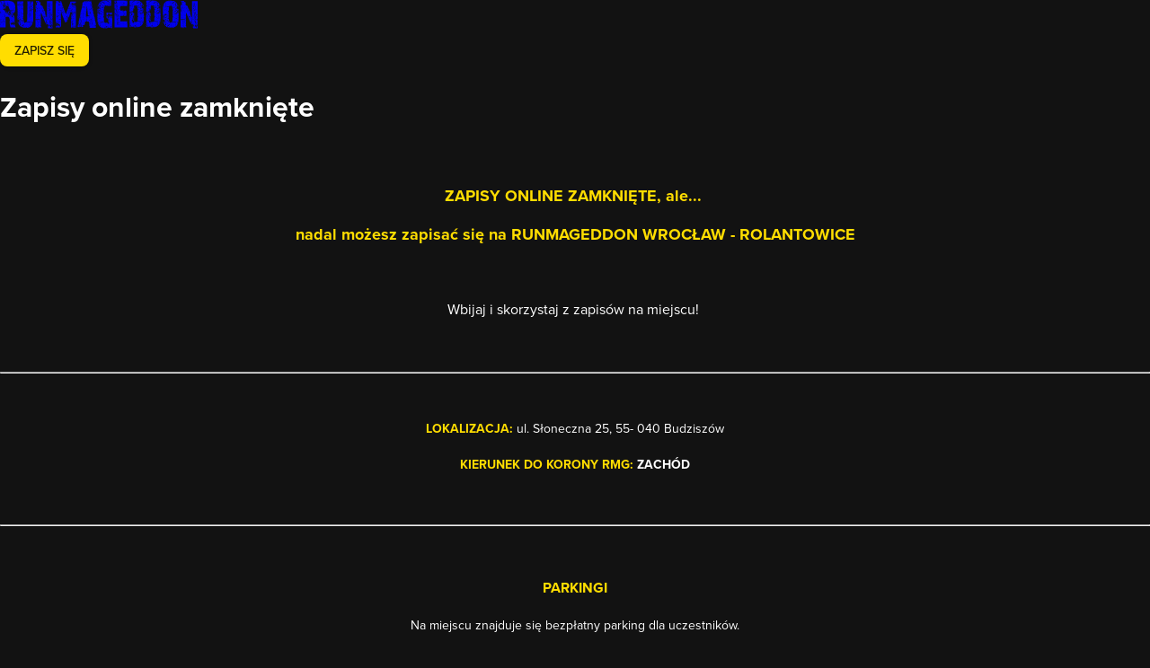

--- FILE ---
content_type: text/html; charset=utf-8
request_url: https://www.runmageddon.pl/zapisy-online-zamkniete
body_size: 204971
content:
<!DOCTYPE html><html lang="pl"><head><meta charSet="utf-8"/><meta name="viewport" content="width=device-width, initial-scale=1"/><link rel="stylesheet" href="/_next/static/css/9ea1028d2465a2a3.css" data-precedence="next"/><link rel="stylesheet" href="/_next/static/css/f4f7ecd3e2a017cb.css" data-precedence="next"/><link rel="stylesheet" href="/_next/static/css/49c21df7260cd1c1.css" data-precedence="next"/><link rel="stylesheet" href="/_next/static/css/93f2a1b0a5f8c10e.css" data-precedence="next"/><link rel="stylesheet" href="/_next/static/css/72fdb9f8485c4fed.css" data-precedence="next"/><link rel="preload" as="script" fetchPriority="low" href="/_next/static/chunks/webpack-4e532d9a0032b758.js"/><script src="/_next/static/chunks/4bd1b696-9909f507f95988b8.js" async=""></script><script src="/_next/static/chunks/5964-edad482a31bf1253.js" async=""></script><script src="/_next/static/chunks/main-app-b198e13bc35a9088.js" async=""></script><script src="/_next/static/chunks/fcfd22eb-af2bb0d5d58a623a.js" async=""></script><script src="/_next/static/chunks/4747-aa0af3c92e86808f.js" async=""></script><script src="/_next/static/chunks/4426-fb2b3a075bc18b83.js" async=""></script><script src="/_next/static/chunks/2550-d36e2c20319fa5de.js" async=""></script><script src="/_next/static/chunks/6874-414075bb21e16c80.js" async=""></script><script src="/_next/static/chunks/8607-5dfd3fff14bf2b36.js" async=""></script><script src="/_next/static/chunks/8534-1842d543b672d58c.js" async=""></script><script src="/_next/static/chunks/6866-45f60b7a987f8fb2.js" async=""></script><script src="/_next/static/chunks/1530-423444f7a069a16c.js" async=""></script><script src="/_next/static/chunks/2943-4ce2a6855796eec7.js" async=""></script><script src="/_next/static/chunks/7739-cb8f233de4780957.js" async=""></script><script src="/_next/static/chunks/9148-fde29cf54795ce0c.js" async=""></script><script src="/_next/static/chunks/1485-8c0415edf7956c7d.js" async=""></script><script src="/_next/static/chunks/6932-360535fda83216fe.js" async=""></script><script src="/_next/static/chunks/app/%5Blocale%5D/%5Bslug%5D/%5B%5B...additional%5D%5D/page-2dbb36efe9babf57.js" async=""></script><script src="/_next/static/chunks/app/global-error-e92c21086c1d6627.js" async=""></script><script src="/_next/static/chunks/1652-fb2e4764ee4801eb.js" async=""></script><script src="/_next/static/chunks/8479-281b8b221090bdad.js" async=""></script><script src="/_next/static/chunks/app/%5Blocale%5D/layout-6fdd5cc73d518765.js" async=""></script><script src="/_next/static/chunks/app/%5Blocale%5D/not-found-0b443ae08cd13a18.js" async=""></script><!--$--><link href="https://fonts.googleapis.com/css2?family=Open+Sans:wght@300;400;500;600;700&amp;display=swap" rel="stylesheet"/><link href="https://fonts.googleapis.com/icon?family=Material+Icons" rel="stylesheet"/><link rel="stylesheet" href="https://use.typekit.net/kkl1ptg.css"/><!--/$--><script src="/_next/static/chunks/polyfills-42372ed130431b0a.js" noModule=""></script><style data-emotion="mui-global eugq85">html{-webkit-font-smoothing:antialiased;-moz-osx-font-smoothing:grayscale;box-sizing:border-box;-webkit-text-size-adjust:100%;}*,*::before,*::after{box-sizing:inherit;}strong,b{font-weight:700;}body{margin:0;color:#fff;font-family:"proxima-nova","Open Sans","Helvetica","Arial",sans-serif;font-weight:400;font-size:1rem;line-height:1.5;background-color:#121212;}@media print{body{background-color:#fff;}}body::backdrop{background-color:#121212;}</style><style data-emotion="mui-global animation-61bdi0">@-webkit-keyframes animation-61bdi0{0%{-webkit-transform:rotate(0deg);-moz-transform:rotate(0deg);-ms-transform:rotate(0deg);transform:rotate(0deg);}100%{-webkit-transform:rotate(360deg);-moz-transform:rotate(360deg);-ms-transform:rotate(360deg);transform:rotate(360deg);}}@keyframes animation-61bdi0{0%{-webkit-transform:rotate(0deg);-moz-transform:rotate(0deg);-ms-transform:rotate(0deg);transform:rotate(0deg);}100%{-webkit-transform:rotate(360deg);-moz-transform:rotate(360deg);-ms-transform:rotate(360deg);transform:rotate(360deg);}}</style><style data-emotion="mui-global animation-1o38n3e">@-webkit-keyframes animation-1o38n3e{0%{stroke-dasharray:1px,200px;stroke-dashoffset:0;}50%{stroke-dasharray:100px,200px;stroke-dashoffset:-15px;}100%{stroke-dasharray:1px,200px;stroke-dashoffset:-126px;}}@keyframes animation-1o38n3e{0%{stroke-dasharray:1px,200px;stroke-dashoffset:0;}50%{stroke-dasharray:100px,200px;stroke-dashoffset:-15px;}100%{stroke-dasharray:1px,200px;stroke-dashoffset:-126px;}}</style><style data-emotion="mui pz7mum 1pi6pbt 9b40rp 4ejps8 13odlrs abqyn 15830to 9vd5ud 14yoxd 1gu5aqt ck5lmh">.mui-pz7mum{font-family:"proxima-nova","Open Sans","Helvetica","Arial",sans-serif;font-weight:500;font-size:0.875rem;line-height:1.75;text-transform:uppercase;min-width:64px;padding:6px 16px;border:0;border-radius:4px;-webkit-transition:background-color 250ms cubic-bezier(0.4, 0, 0.2, 1) 0ms,box-shadow 250ms cubic-bezier(0.4, 0, 0.2, 1) 0ms,border-color 250ms cubic-bezier(0.4, 0, 0.2, 1) 0ms,color 250ms cubic-bezier(0.4, 0, 0.2, 1) 0ms;transition:background-color 250ms cubic-bezier(0.4, 0, 0.2, 1) 0ms,box-shadow 250ms cubic-bezier(0.4, 0, 0.2, 1) 0ms,border-color 250ms cubic-bezier(0.4, 0, 0.2, 1) 0ms,color 250ms cubic-bezier(0.4, 0, 0.2, 1) 0ms;color:var(--variant-containedColor);background-color:var(--variant-containedBg);box-shadow:0px 3px 1px -2px rgba(0,0,0,0.2),0px 2px 2px 0px rgba(0,0,0,0.14),0px 1px 5px 0px rgba(0,0,0,0.12);--variant-textColor:#ffdd00;--variant-outlinedColor:#ffdd00;--variant-outlinedBorder:rgba(255, 221, 0, 0.5);--variant-containedColor:rgba(0, 0, 0, 0.87);--variant-containedBg:#ffdd00;-webkit-transition:background-color 250ms cubic-bezier(0.4, 0, 0.2, 1) 0ms,box-shadow 250ms cubic-bezier(0.4, 0, 0.2, 1) 0ms,border-color 250ms cubic-bezier(0.4, 0, 0.2, 1) 0ms;transition:background-color 250ms cubic-bezier(0.4, 0, 0.2, 1) 0ms,box-shadow 250ms cubic-bezier(0.4, 0, 0.2, 1) 0ms,border-color 250ms cubic-bezier(0.4, 0, 0.2, 1) 0ms;border-radius:8px;white-space:nowrap;}.mui-pz7mum:hover{-webkit-text-decoration:none;text-decoration:none;}.mui-pz7mum.Mui-disabled{color:rgba(255, 255, 255, 0.3);}.mui-pz7mum:hover{box-shadow:0px 2px 4px -1px rgba(0,0,0,0.2),0px 4px 5px 0px rgba(0,0,0,0.14),0px 1px 10px 0px rgba(0,0,0,0.12);}@media (hover: none){.mui-pz7mum:hover{box-shadow:0px 3px 1px -2px rgba(0,0,0,0.2),0px 2px 2px 0px rgba(0,0,0,0.14),0px 1px 5px 0px rgba(0,0,0,0.12);}}.mui-pz7mum:active{box-shadow:0px 5px 5px -3px rgba(0,0,0,0.2),0px 8px 10px 1px rgba(0,0,0,0.14),0px 3px 14px 2px rgba(0,0,0,0.12);}.mui-pz7mum.Mui-focusVisible{box-shadow:0px 3px 5px -1px rgba(0,0,0,0.2),0px 6px 10px 0px rgba(0,0,0,0.14),0px 1px 18px 0px rgba(0,0,0,0.12);}.mui-pz7mum.Mui-disabled{color:rgba(255, 255, 255, 0.3);box-shadow:none;background-color:rgba(255, 255, 255, 0.12);}@media (hover: hover){.mui-pz7mum:hover{--variant-containedBg:#895b0a;--variant-textBg:rgba(255, 221, 0, 0.08);--variant-outlinedBorder:#ffdd00;--variant-outlinedBg:rgba(255, 221, 0, 0.08);}}.mui-pz7mum.MuiButton-loading{color:transparent;}.mui-pz7mum:hover{background-color:#fff941;}.mui-1pi6pbt{display:-webkit-inline-box;display:-webkit-inline-flex;display:-ms-inline-flexbox;display:inline-flex;-webkit-align-items:center;-webkit-box-align:center;-ms-flex-align:center;align-items:center;-webkit-box-pack:center;-ms-flex-pack:center;-webkit-justify-content:center;justify-content:center;position:relative;box-sizing:border-box;-webkit-tap-highlight-color:transparent;background-color:transparent;outline:0;border:0;margin:0;border-radius:0;padding:0;cursor:pointer;-webkit-user-select:none;-moz-user-select:none;-ms-user-select:none;user-select:none;vertical-align:middle;-moz-appearance:none;-webkit-appearance:none;-webkit-text-decoration:none;text-decoration:none;color:inherit;font-family:"proxima-nova","Open Sans","Helvetica","Arial",sans-serif;font-weight:500;font-size:0.875rem;line-height:1.75;text-transform:uppercase;min-width:64px;padding:6px 16px;border:0;border-radius:4px;-webkit-transition:background-color 250ms cubic-bezier(0.4, 0, 0.2, 1) 0ms,box-shadow 250ms cubic-bezier(0.4, 0, 0.2, 1) 0ms,border-color 250ms cubic-bezier(0.4, 0, 0.2, 1) 0ms,color 250ms cubic-bezier(0.4, 0, 0.2, 1) 0ms;transition:background-color 250ms cubic-bezier(0.4, 0, 0.2, 1) 0ms,box-shadow 250ms cubic-bezier(0.4, 0, 0.2, 1) 0ms,border-color 250ms cubic-bezier(0.4, 0, 0.2, 1) 0ms,color 250ms cubic-bezier(0.4, 0, 0.2, 1) 0ms;color:var(--variant-containedColor);background-color:var(--variant-containedBg);box-shadow:0px 3px 1px -2px rgba(0,0,0,0.2),0px 2px 2px 0px rgba(0,0,0,0.14),0px 1px 5px 0px rgba(0,0,0,0.12);--variant-textColor:#ffdd00;--variant-outlinedColor:#ffdd00;--variant-outlinedBorder:rgba(255, 221, 0, 0.5);--variant-containedColor:rgba(0, 0, 0, 0.87);--variant-containedBg:#ffdd00;-webkit-transition:background-color 250ms cubic-bezier(0.4, 0, 0.2, 1) 0ms,box-shadow 250ms cubic-bezier(0.4, 0, 0.2, 1) 0ms,border-color 250ms cubic-bezier(0.4, 0, 0.2, 1) 0ms;transition:background-color 250ms cubic-bezier(0.4, 0, 0.2, 1) 0ms,box-shadow 250ms cubic-bezier(0.4, 0, 0.2, 1) 0ms,border-color 250ms cubic-bezier(0.4, 0, 0.2, 1) 0ms;border-radius:8px;white-space:nowrap;}.mui-1pi6pbt::-moz-focus-inner{border-style:none;}.mui-1pi6pbt.Mui-disabled{pointer-events:none;cursor:default;}@media print{.mui-1pi6pbt{-webkit-print-color-adjust:exact;color-adjust:exact;}}.mui-1pi6pbt:hover{-webkit-text-decoration:none;text-decoration:none;}.mui-1pi6pbt.Mui-disabled{color:rgba(255, 255, 255, 0.3);}.mui-1pi6pbt:hover{box-shadow:0px 2px 4px -1px rgba(0,0,0,0.2),0px 4px 5px 0px rgba(0,0,0,0.14),0px 1px 10px 0px rgba(0,0,0,0.12);}@media (hover: none){.mui-1pi6pbt:hover{box-shadow:0px 3px 1px -2px rgba(0,0,0,0.2),0px 2px 2px 0px rgba(0,0,0,0.14),0px 1px 5px 0px rgba(0,0,0,0.12);}}.mui-1pi6pbt:active{box-shadow:0px 5px 5px -3px rgba(0,0,0,0.2),0px 8px 10px 1px rgba(0,0,0,0.14),0px 3px 14px 2px rgba(0,0,0,0.12);}.mui-1pi6pbt.Mui-focusVisible{box-shadow:0px 3px 5px -1px rgba(0,0,0,0.2),0px 6px 10px 0px rgba(0,0,0,0.14),0px 1px 18px 0px rgba(0,0,0,0.12);}.mui-1pi6pbt.Mui-disabled{color:rgba(255, 255, 255, 0.3);box-shadow:none;background-color:rgba(255, 255, 255, 0.12);}@media (hover: hover){.mui-1pi6pbt:hover{--variant-containedBg:#895b0a;--variant-textBg:rgba(255, 221, 0, 0.08);--variant-outlinedBorder:#ffdd00;--variant-outlinedBg:rgba(255, 221, 0, 0.08);}}.mui-1pi6pbt.MuiButton-loading{color:transparent;}.mui-1pi6pbt:hover{background-color:#fff941;}.mui-9b40rp{display:inline-block;-webkit-animation:animation-61bdi0 1.4s linear infinite;animation:animation-61bdi0 1.4s linear infinite;color:#ffdd00;}.mui-4ejps8{display:block;}.mui-13odlrs{stroke:currentColor;stroke-dasharray:80px,200px;stroke-dashoffset:0;-webkit-animation:animation-1o38n3e 1.4s ease-in-out infinite;animation:animation-1o38n3e 1.4s ease-in-out infinite;}.mui-abqyn{height:0;overflow:hidden;-webkit-transition:height 300ms cubic-bezier(0.4, 0, 0.2, 1) 0ms;transition:height 300ms cubic-bezier(0.4, 0, 0.2, 1) 0ms;visibility:hidden;}.mui-15830to{display:-webkit-box;display:-webkit-flex;display:-ms-flexbox;display:flex;width:100%;}.mui-9vd5ud{width:100%;}.mui-14yoxd{z-index:1200;}.mui-1gu5aqt{text-align:center;-webkit-flex:0 0 auto;-ms-flex:0 0 auto;flex:0 0 auto;font-size:1.5rem;padding:8px;border-radius:50%;color:#fff;-webkit-transition:background-color 150ms cubic-bezier(0.4, 0, 0.2, 1) 0ms;transition:background-color 150ms cubic-bezier(0.4, 0, 0.2, 1) 0ms;--IconButton-hoverBg:rgba(255, 255, 255, 0.08);}.mui-1gu5aqt:hover{background-color:var(--IconButton-hoverBg);}@media (hover: none){.mui-1gu5aqt:hover{background-color:transparent;}}.mui-1gu5aqt.Mui-disabled{background-color:transparent;color:rgba(255, 255, 255, 0.3);}.mui-1gu5aqt.MuiIconButton-loading{color:transparent;}.mui-ck5lmh{display:-webkit-inline-box;display:-webkit-inline-flex;display:-ms-inline-flexbox;display:inline-flex;-webkit-align-items:center;-webkit-box-align:center;-ms-flex-align:center;align-items:center;-webkit-box-pack:center;-ms-flex-pack:center;-webkit-justify-content:center;justify-content:center;position:relative;box-sizing:border-box;-webkit-tap-highlight-color:transparent;background-color:transparent;outline:0;border:0;margin:0;border-radius:0;padding:0;cursor:pointer;-webkit-user-select:none;-moz-user-select:none;-ms-user-select:none;user-select:none;vertical-align:middle;-moz-appearance:none;-webkit-appearance:none;-webkit-text-decoration:none;text-decoration:none;color:inherit;text-align:center;-webkit-flex:0 0 auto;-ms-flex:0 0 auto;flex:0 0 auto;font-size:1.5rem;padding:8px;border-radius:50%;color:#fff;-webkit-transition:background-color 150ms cubic-bezier(0.4, 0, 0.2, 1) 0ms;transition:background-color 150ms cubic-bezier(0.4, 0, 0.2, 1) 0ms;--IconButton-hoverBg:rgba(255, 255, 255, 0.08);}.mui-ck5lmh::-moz-focus-inner{border-style:none;}.mui-ck5lmh.Mui-disabled{pointer-events:none;cursor:default;}@media print{.mui-ck5lmh{-webkit-print-color-adjust:exact;color-adjust:exact;}}.mui-ck5lmh:hover{background-color:var(--IconButton-hoverBg);}@media (hover: none){.mui-ck5lmh:hover{background-color:transparent;}}.mui-ck5lmh.Mui-disabled{background-color:transparent;color:rgba(255, 255, 255, 0.3);}.mui-ck5lmh.MuiIconButton-loading{color:transparent;}</style></head><body><div hidden=""><!--$?--><template id="B:0"></template><!--/$--></div><div class="layout relative"><header class="absolute inset-x-0 top-0 z-100"><div class="pl-4 pr-4 max-w-300 mx-auto w-full md:p-0 relative"><div class="flex pt-8 md:pt-5 justify-between items-center"><div class="inline-block w-[151px] md:w-[151px] text-[0px]"><a href="/"><span class="inline-block w-full "><svg xmlns="http://www.w3.org/2000/svg" width="220" height="32" fill="none" viewBox="0 0 220 32" class="w-full h-auto"><g fill="currentcolor" clip-path="url(#clip0_3510_20909)"><path d="M4.439.87h5.538l2.772.586 1.208.49 1.068.665.76.99.188.426q.081.186.23.325l.188.37.27.957.031.535q.11.173.188.414l.08 1.536h-.19q.023.208.08.415l.11 2.276-.152 1.08-.27.916-.418.74-.527.62q-.148.14-.27.337l-.22.325-.307.295-.839.295h-.49v.034q.012.22.11.456l1.486.83.527.62.15.426q.141.097.23.284v.62q.061.197.188.37l.041.456h-.15l-.27.296q-.13.044-.189.205l.298.086.349-.38.15 4.562-.5.37.162.131.38.206a2 2 0 0 1-.08.415l-.338.239-.527.25a.6.6 0 0 1-.079-.25l.079-.535v-.575q-.03-.229-.27-.296l-.99.12-.068.295q.02.066.11.086l.458.075.188.176-.16.074-.07.086-.04-.044a1.6 1.6 0 0 0-.298-.045l-.537-.045-.23-.12q-.07.013-.11.086v.62l-.109.445-.16.206-.069-.206a4 4 0 0 1-.079-.49l-.068-.545-.188-.075-.35.49-.64.5-.04.576q.149.12.338.206.109.184.15.415l-.187.336q.039.208.16.415.23-.011.34-.25a1.6 1.6 0 0 1 .417-.12.77.77 0 0 0 .38-.13l.15-.457.298.25.459-.12.188.416.339-.131.188 1.002.27.044a.17.17 0 0 0 .069-.086l-.03-.044a1 1 0 0 1-.271-.326q.179-.117.23-.38.188.02.26.25a.65.65 0 0 0 .307-.12l-.078-.546-.26-.284q-.001-.23.188-.336.23.067.26.336l.417.165.08.5.417 1.361a.9.9 0 0 0 .188.415l.26.915.308.25c-.14.038-.29.064-.459.076h-5.236q-.488-1.263-.647-1.406l-.031-.575a1.2 1.2 0 0 0-.188-.415l-.041-.546-.189-.415q.13-.119.26-.284l.08-.336q-.012-.054-.08-.075l-.068.24a.36.36 0 0 1-.188-.075l.04-.587-.04-2.975q.01-.207.068-.426l.041-.534-.11-.501a1.1 1.1 0 0 0-.229-.37l-.078-.535a1.8 1.8 0 0 0-.11-.456 2.2 2.2 0 0 1-.11-.5 1.1 1.1 0 0 0-.198-.37l-.298-.295a2 2 0 0 0-.229-.326l-.339.045-.04-.176-.11-.033-2.355.24q-.2.088-.38.205l-.079.5-.11 10.98H0l.031-.283v-.587a.7.7 0 0 1 .27-.325l-.04-.296-.11.131-.15-.37v-4.858l.03-.535v-.62l.041-.546q.06-.195.189-.415l.349-.239q.129-.14.219-.336a.25.25 0 0 0-.15-.12l-.07.206q-.18.131-.39.205l-.03.284a.27.27 0 0 1-.189-.074V10.93c0-.17.024-.348.069-.547l-.041-.37-.031-8.573q.13.066.219.206c.086.078.164.19.23.325.071.116.164.228.27.336l.527.62q.12.152.23.37.136.13.27.326a.8.8 0 0 0 .26-.075c.085-.108.164-.236.229-.381l.12-.449-.418.12-.349.045-.068-.131a1.8 1.8 0 0 0-.12-.49l-.64-.5-.188-.37-.08-.296H.76l.418.131.448-.13h2.126q.189.128.188.414l.079.5q.13.141.188.37l-.079 1.701q-.18.043-.38.165a.5.5 0 0 0-.297.13l-.151.457c.027.1.089.183.188.239l.11-.49a1.3 1.3 0 0 0 .417-.164h.38v.164q.148.151.27.37l.11.456a.3.3 0 0 1-.188.25q-.2.067-.38.206a1 1 0 0 1-.23.325l-.458.131q.07-.207.23-.381h.15l-.49-.49q-.149 0-.297.075l-.23.336q.012.21.11.456.13.09.188.24l.61.545.5.706q.108.143.26.284.07.186.229.37.18.101.297.25.081.209.23.382l.078.49-.417.164H3.829a.45.45 0 0 0-.27-.12l-.448.12-.12.25.417.337-.11.284c0 .037.025.063.07.086q.18-.078.417-.086.061.207.188.381l.11.075.229-.165c.106-.06.233-.097.38-.12l-.11.621.189-.086c.113.071.212.172.297.295l.12.206-.188.075-.079.086v.284l.041-.034a.9.9 0 0 0 .38-.175l.15-.206a.32.32 0 0 0 .12.176.6.6 0 0 0 .26-.296l-.068-.25.38-.206q.07.197.069.456a2 2 0 0 1-.23.37l-.38.165-.15.456.12.456q.21.024.448.13l.459.7q.11.161.27.295.2.054.38.205a.64.64 0 0 0 .22.325l.458-.12.11.502.348.205q.07-.196.069-.415l-.15-.415c.078-.093.18-.179.307-.25l.38-.176q.18-.089.34-.239c.091-.078.204-.15.338-.205l.339-.045.12-.045v.086l.26.904-.449.337-.27-.086a1.6 1.6 0 0 0-.298-.045l-.5.915-.338.206.338.13a.8.8 0 0 0 .308-.216q.09.175.26.217l.12-.086-.12-.25.042-.37.15.044c.1.023.175.075.23.165a.5.5 0 0 0-.151.284q.08.22.11.456l-.23.336-.03.284q.01.078.068.086l.459-.045a.5.5 0 0 0 .109-.205q.081-.196.23-.37a.9.9 0 0 1 .338.25l.041.535a.9.9 0 0 0 .188.414q.19-.054.38-.164l.041-.456-.078-.535.079-.5q.088-.196.229-.37l.298-.25q.148-.143.349-.251.18-.066.38-.206.098-.196.15-.414.16-.13.38-.206l.418-.164a.47.47 0 0 0 .298-.165q.039-.239.11-.5l.348.044h.11v-.045a.8.8 0 0 0 .188-.37l-.527-.045-.188.37-.34.25-.38.165a.95.95 0 0 0-.348.206 2 2 0 0 1-.22.381 1 1 0 0 0-.307.24l-.298.13a.25.25 0 0 1-.12-.086v-.62l-.068-.501-.35-.206a.7.7 0 0 1 .189-.205.62.62 0 0 0 .349-.206 4 4 0 0 1 .298-.284l.38-.175.229-.37a.6.6 0 0 1 .298-.206.95.95 0 0 1 .349.206l-.079-.415a1.5 1.5 0 0 0-.298-.25.77.77 0 0 0-.38.205l-1.557-.075a.8.8 0 0 1-.38-.25l-.079-.501a2 2 0 0 1-.04-.325l.04-.131a1 1 0 0 0-.15-.415q-.2-.078-.27-.325l-.271-.916a3 3 0 0 0-.15-.414l-.151-.456-.189-.37-.27-.326c-.133-.06-.27-.1-.407-.13a1 1 0 0 1-.38-.206l-.079-1.57.041-.13.829-.045-.069-.165a1.6 1.6 0 0 0-.27-.284q-.2-.106-.23-.38l.27-.326.11-.456q-.098.196-.15.415l-.418.13-.49 1.731.08.045q.088.174.109.415l-.041.575q-.219 0-.49-.075l-.229-.336-.23-.075.08.49a.6.6 0 0 1-.271-.075l-.27-.295a1 1 0 0 0-.26-.284l-.189.415a.7.7 0 0 1-.078.239l-.042-.206q-.169.078-.38.206a.48.48 0 0 1-.297.086.8.8 0 0 0-.23.295l.042.535.188.044.068-.044v-.666h.161l.448-.074q.13.162.189.414l-.26 1.525.188.426a.84.84 0 0 1-.23.37l-.417.12a1 1 0 0 1-.11-.325l.151-.045q.23-.011.26-.295a4 4 0 0 0-.298-.25l-.27-.285a1.1 1.1 0 0 1-.298-.336l-.079-.49L5 6.352c.055.06.116.1.188.13a.42.42 0 0 1 .298-.295l.5.045c-.1-.078-.188-.18-.27-.295q.07-.22.188-.456.139.14.15.381v.165a.3.3 0 0 0 .23-.12l-.069-.546a.8.8 0 0 0-.198-.37l-.22-.044-.04.25-.309.075-.068-.12-.12-.5a1.1 1.1 0 0 0-.219-.326 1.4 1.4 0 0 1-.349-.25 1.3 1.3 0 0 0-.22-.325l-.078-.546v-1.2L4.435.84zM.259 12.764c.093.202.148.441.161.706l-.229.086q.081.14.15.325l.08.546.188-.086q.327-.032.599-.25a1.8 1.8 0 0 1-.527-.37l-.042-.206q.15.097.35.12l.068-.415-.339-.045a1.03 1.03 0 0 0-.458-.415zM.189 23.342v.37l.15-.086.079-.284zm.03-8.67q.052.195.199.335a.57.57 0 0 0 .298.165l-.15-.37a.9.9 0 0 0-.35-.13zm.99 9.735-.189.381-.448.045-.35.12c.015.13.066.254.162.37q.1-.131.26-.251l.38-.12.308-.205a1.2 1.2 0 0 0-.12-.337zM.26 3.732c.047.06.109.097.188.12a.3.3 0 0 0-.188-.12m0 13.226v.24l.12-.206zM.417 4.147l-.041.415.041.12.11.044.04-.045.042-.534H.417m0 6.219.26.033.079-.033zm.072.46-.069.164.22-.045zM.448 26.312q.15.371.16.837l-.188.576H.61l.15-.045.041-.74a1 1 0 0 0-.349-.632zm.27-3.722-.23.5.12.045.22-.086-.11-.456zm.15-4.142a.8.8 0 0 0 .151.37v-.37zm.689-14.007-.5.165a.6.6 0 0 0-.15.12l.078.336q.25-.023.527-.131l.069-.37v-.12H1.55zm-.65 8.114a.39.39 0 0 0 .15.295l.041-.295H.906m0 12.976q.02.195.109.37a.73.73 0 0 0-.11-.37m.191-18.859c.02.06.058.097.11.12l.349-.075zm.267 13.096-.27.456.078.045.49-.501zm0-9.609q-.089.22-.12.49l.189-.075.188-.25-.26-.165zm.03 12.68-.068.416c.007.06.031.097.069.12l.041-.416v-.12zm0-6.296q.001.219.12.444zm.19 4.716-.151 1.035h.188l.12-.534v-.456l-.161-.045zm.119 3.236-.23.086a.43.43 0 0 0 .11.206l.188-.045v-.205l-.068-.045zm-.147-11.48q.02.162.11.336a.6.6 0 0 0-.11-.337m0 .99a.49.49 0 0 0 .219.426.56.56 0 0 0-.22-.426M1.745 1.53l-.12.5.23-.044q.08-.163.11-.37zm.068 23.672-.04.699.12.045v-.62a.22.22 0 0 0-.08-.12zm0-18.32.08.414.228-.044v-.37zm.042 13.342.04.13.042-.13h-.082m.04-9.4q.03.143.151.24a.5.5 0 0 0-.15-.24m.23-.59-.12.164h.23a.32.32 0 0 0-.11-.164m-.079 3.356c0 .06.028.116.079.176l.03-.176zm.038 5.143v.205a.5.5 0 0 0 .15-.205zm.23-12.386-.162.12a.2.2 0 0 0 .161-.12m.797 17.483q-.13.143-.308.25l-.418.046a.9.9 0 0 0-.068.37l.068.044.188-.044h.079l.798-.206.068-.456h-.41zm-.569 3.442a.31.31 0 0 0-.188.206q.18.001.188-.206m-.12-11.275.08.25.188-.086a1.1 1.1 0 0 0-.27-.164zm.12-10.935-.078.414h.188l.041-.414zm.38-1.002a.43.43 0 0 0-.38.25l.031.165.308-.12.418-.086a.45.45 0 0 0-.38-.205zm-.229 4.888-.041.382h.339q-.042-.292-.298-.382m-.041 1.376q.021.088.11.164a.21.21 0 0 0-.11-.164m0 17.524v.295l.15-.045.042-.25h-.192M2.734 3.69a.2.2 0 0 0 .15.13.26.26 0 0 0-.15-.13m.147 7.09a.6.6 0 0 0-.12.205.32.32 0 0 0 .12-.205m0 7.287-.04.296.229-.045a.56.56 0 0 0-.189-.25m.449 3.072v.83l-.22 1.33-.188.12a.6.6 0 0 0 .22.206l.16-.62q.12-.274.189-.576l.03-.751v-.535h-.188zM3.032 8.58q.088.172.27.295.071.15.22.284l-.07-.49-.417-.086zm.188 16.036-.079.13.08.326.04-.325v-.13zm-.037 2.953-.042.239h.12v-.206zm.078-.875.189.456.15.075.38-.045a.9.9 0 0 0-.298-.284 2.4 2.4 0 0 0-.417-.206zm.15-7.34q.002.25.11.5a1.6 1.6 0 0 0-.11-.5M3.45 2.076q.01.098.068.206l.041-.206zm.071 15.458-.068.25h.188a.36.36 0 0 0-.12-.25M3.45 20.31v.074h.04v-.074zm.071.078q.03.231.12.456h.26a1.17 1.17 0 0 0-.38-.456m.12-1.57a.5.5 0 0 0 .11.285zm.26-10.326-.11.296.08.12c.071.1.147.212.219.336l.078-.337-.04-.12q0-.239-.23-.295zm.189 15.914a1 1 0 0 0-.26.295l.15.37a.44.44 0 0 0 .188-.24zm.16-.826-.27.045q.04.253.188.456l.27-.501zm-.191 1.992q.02.1.11.164-.001-.107-.11-.164m.828-9.205-.527.25a1.2 1.2 0 0 0-.11.456c.154-.07.291-.183.418-.325.092-.1.168-.228.22-.381m-.599 4.567q.03.263.298.325a.47.47 0 0 0-.298-.325m.26-5.262-.068.239.219-.075a.35.35 0 0 0-.15-.164m0-7.135-.04.165.078.044.04-.12-.078-.085zm.12.542-.16.415.187-.045a.8.8 0 0 0 .161-.325zm-.079 9.164.041.445h.151l.079-.165-.079-.284h-.188zm0 8.159.041.164.23-.034q-.03-.206-.23-.216zM4.7 1.662v.456l.349-.045a.51.51 0 0 0-.35-.415zm.079 12.594-.08.176h.162l-.079-.176zm-.08 9.575.08.576.11-.075.078-.5h-.27zm.158-6.297c.02.06.055.112.11.164a.21.21 0 0 0-.11-.164m.223 5.808-.15.033a.27.27 0 0 0 .119.206l.15-.206zm-.11-.841a.72.72 0 0 0 .34.586.88.88 0 0 0-.34-.586m.459-19.595a.7.7 0 0 0-.35.25l-.03.576.26-.086v.13h.041l-.04.046a.47.47 0 0 0-.19.284l.46-.12a1 1 0 0 0 .229-.336 1 1 0 0 1-.188-.37.66.66 0 0 0-.189-.37zm-.27 13.137c.047.06.109.097.188.12a.35.35 0 0 0-.189-.12m.04-13.597q.03.107.151.165a.35.35 0 0 0-.15-.165m.11 16.953.079.665-.15 1.286q0 .207.068.37l.15-.576.079-.62v-1.08l-.23-.045zm.038-4.642q.071.273.229.534l.068.206.309-.12a1.4 1.4 0 0 0-.151-.37 2.4 2.4 0 0 0-.459-.25zm0 9.78q.011.197.078.415l.38-.044.031-.296zm.04-10.815v.284l.151-.075a.26.26 0 0 0-.15-.205zm.299 3.06-.189 1.286q-.001.274-.068.587l-.041.449.15-.075a.85.85 0 0 0 .27-.415c.014-.194.052-.419.11-.665v-.546l-.04-.12a1.2 1.2 0 0 0-.189-.5zm-.038-1.11-.11.165q.098-.043.11-.164m0-11.48-.03.284.26-.075.119-.206h-.35zm.079 17.154v.37l.15-.075.041-.295h-.191m.078-8.865h.34l.078.415a.22.22 0 0 1-.079.12l-.27.085zm.34-9.575-.151.12q.098-.013.15-.12m.081-1.21-.12.63.08.034.109-.033c.055-.202.092-.415.12-.632zm.031 12.736-.068.205.04.075.151.045q.053-.14.069-.325h-.192m.23-10.991a1 1 0 0 0-.151.38h.27c.048-.115.082-.242.11-.38zm.527 9.616.38.164.5-.12h.297a1 1 0 0 1-.11.25l-.797.446-.23.175-.15-.13-.188-.457q.118-.15.298-.325zm-.22-7.67v.415l.298-.044a1 1 0 0 0-.297-.37m.26-.915-.04.336h.349v-.336zm.528 9.455h.417q-.071.197-.229.37l-.339.086q.099-.208.15-.456m.12-8.864v.239l.068-.206zm.04.49q-.03.14-.04.335.001.088.068.12l.079-.37-.11-.086zm.528-2.441a1.2 1.2 0 0 0-.15.414q-.002.185.187.25.15-.128.151-.38v-.284zm-.11 14.837-.04.164.26.086.078-.045.041-.205zM8.351 2.12l-.12.075.079.25.15-.044.11-.25-.22-.034zm1.735 9.9.199.075a.43.43 0 0 0-.12.206l.308.13q.23.022.298.296l-1.448.74-.407.12-.27.044.04-.25.15-.415.38.176a1.5 1.5 0 0 0 .23-.337l.188-.25v.176a.6.6 0 0 0 .23-.176l-.189-.045.069-.284.339-.206zM8.8 17.164l.189.415q.04.229.27.25a1.2 1.2 0 0 0-.15-.426 1 1 0 0 0-.309-.24m.079-11.817q.02.23.15.455.221.09.271.37l-.041.587c.092-.078.178-.18.26-.295l.308-.325-.23-.337a1.6 1.6 0 0 1-.297-.295 2.3 2.3 0 0 0-.418-.164zm1.287 9.825h.527l-.068.325q.001.293.068.632l-.61-.131-.03-.415.11-.415zm.308 3.311.188.295v-.295zm.49-4.556.04.284-.338-.033a.53.53 0 0 1 .297-.25m-.11-4.477q.001.15.11.295a.55.55 0 0 0-.11-.295m.03 11.115-.03.284a.16.16 0 0 0 .11-.075.3.3 0 0 0-.08-.205zm.08-6.133.38.034-.042.295-.26.045-.079-.37zm1.057 9.9q-.279.1-.64.284-.18.163-.27.381.297-.066.647-.205.179-.197.26-.456zm-.26-12.146.298.045c-.059.138-.175.22-.34.25l-.229.62q-.24-.239-.297-.665.209-.184.568-.25m-.23-1.155a.35.35 0 0 0 .189.205.55.55 0 0 0-.188-.205m.271 6.667-.16.131.16.284h.64a.9.9 0 0 0 .12-.284zm.38-2.2a1.8 1.8 0 0 1-.418.455q.22.174.527.336.2.209.34.535l.609-.165v-.534l-.23-.13a1.3 1.3 0 0 1-.339.414q-.23-.107-.38-.415l.12-.5h-.23zm-.23 1.165-.078.206.15.044-.068-.25zm.46 5.558-.08.284.042.085.04.12c.059.16.175.273.34.336l-.08-.456a3 3 0 0 0-.26-.37zm0 6.753q.02.15.109.295a.55.55 0 0 0-.11-.295m1.166-12.266a4 4 0 0 0-.26.456.83.83 0 0 0-.308.37l-.11.62-.15.296.188.033q.241.09.298.381.14.186.38.325l.308.087-.188-.546c0-.06.024-.097.068-.12.14.03.281.082.418.165l.339.086v-.25a.57.57 0 0 0-.34-.337l-.906-.445q.081-.207.23-.381.286-.022.297-.37a1.05 1.05 0 0 0-.27-.37zm-.76-4.021a.63.63 0 0 0 .189.284.6.6 0 0 0-.188-.284m0 13.966h.23l-.041.5a.8.8 0 0 1-.188-.5m.84-3.52a1.4 1.4 0 0 0-.61.325.9.9 0 0 0-.188.37l.229.13q.22-.197.38-.545l.38-.045v-.24h-.189zm-.418-.912a1.2 1.2 0 0 0-.189.325h.189l.15-.045a.53.53 0 0 0-.15-.284zm-.192 2.186v.381l.188-.045v-.336zm.53-11.675-.297.239v.205l.27-.075.339-.164a.53.53 0 0 0-.308-.205zm-.219 1.98-.04.337.297-.176-.26-.164zm0 5.928-.04.164h.068v-.164h-.031zm0-11.515.031.206v-.176l-.03-.034zm.031 10.644q.14.273.418.295a1 1 0 0 0-.418-.295m1.215-8.988-.527.12-.339.294-.079.284.647.25.151.251.11-.12a2.2 2.2 0 0 1-.151-.5l-.041-.37h.16l.032-.045a.44.44 0 0 0 .229-.164h-.192m-.797 13.465v.086l.078-.045-.078-.045zm.078-6.592v.295l.298-.045q-.05-.23-.298-.25m.34-1.036.078.99.298-.033a3 3 0 0 0 .079-.546q-.011-.056-.08-.074a2.6 2.6 0 0 0-.38-.337zm.191-2.276-.069.295.569.034q-.109-.325-.5-.325zm0 8.499a.57.57 0 0 0 .12.325.67.67 0 0 0-.12-.325m.079-3.311-.041.325.11.086.307-.045.069-.295-.449-.075zm.188 2.851a.3.3 0 0 0 .188.165.6.6 0 0 0-.188-.165m.23 6.679-.08.164h.189a.44.44 0 0 0-.11-.164m0-16.504q.029.229.26.25a.5.5 0 0 0-.26-.25m.071-1.316-.04.284.04.131.15.075.08-.045.078-.284-.04-.13-.271-.035zm0 7.789.079.5h.188a.65.65 0 0 0-.27-.5zm.188-.546-.04.131h.12zm.192 5.098a.5.5 0 0 0-.11.205q.1-.055.11-.205m-.072-5.677a.31.31 0 0 0 .188.205.35.35 0 0 0-.188-.205m.449-7.58a1.1 1.1 0 0 0-.26.37l.15-.044a.9.9 0 0 0 .26-.325zm.082-1.124-.27.13q.039.097.15.165l.188-.045.041-.25zm.147 13.181c-.1.079-.199.19-.298.325h.15l.23-.033.041-.25-.12-.046zm-.188 2.736q.072.096.188.13a.33.33 0 0 0-.188-.13m.229-14.292-.079.49a.4.4 0 0 0 .188.13l.161-.38a1 1 0 0 0-.27-.24m.23-.915-.151.205.11.12a.43.43 0 0 0 .15-.206.2.2 0 0 0-.11-.12m.15 16.448q.19.129.188.415a1.4 1.4 0 0 1-.188-.415M19.29 1.524h6.018l.37.044.109-.044h.11l-.042 3.509-.29.075a.9.9 0 0 0-.189.325l.26-.045.22-.075v1.35l.04.164v3.737c-.04.194-.15.307-.328.325q.22.152.36.438l.04 2.746-.15.797a.56.56 0 0 1-.25.239.8.8 0 0 0 .11.284q.188.274.25.676l.078 1.439-.041.108-.041 1.992q-.07.394-.47.445-.328 0-.51.348a1.8 1.8 0 0 0-.297.284l.22.075q.317-.034.656-.195a.86.86 0 0 1 .4-.194l.042 1.188q.109.337.15.763l.179.75c.064.192.164.39.29.599l.26.676.291.086a1.8 1.8 0 0 1-.15.359.9.9 0 0 0-.069.318l.329.12h.29l.401-.12.22-.165.479.045a.9.9 0 0 0 .578-.284q.251-.24.63-.273l3.94.318q.117.033.29.045l.069-.045-.14-.284a1.1 1.1 0 0 0-.59-.273L29.843 24l.51-2.833.032-.882-.069-.83.041-.445-.04-.12-.032-2.144.031-.871q-.001-.37.22-.718l.15-.045a.47.47 0 0 0-.298-.392V5.59l.041-.153.11-.086.917.239.1-.034.078-.086-.041-.075a4.5 4.5 0 0 1-.548-.317 1 1 0 0 0-.178-.165l-.438.075-.041-.83.041-.284c.092.086.202.169.329.24a.64.64 0 0 0-.329-.557L30.36 1.52h3.751l-.069.284a6 6 0 0 0-.218.717 2.8 2.8 0 0 0-.22.677l-.03.392.03.445a5 5 0 0 0-.178.751q.001.37.151.763l.291.033.11-.033.04-.206v-.075h-.04a1.6 1.6 0 0 1-.401-.512 2 2 0 0 0 .329-.568q.099-.347.14-.796l.15-.751q.14-.305.22-.676v-.449l.469.045-.4 1.394c.013.217.06.445.15.676.027.176.085.348.178.524v-.206l.26-1.592v-.751c.02-.038.058-.064.11-.086h.687l.041.598-.15.086.04.194.33.075.14-.957h.698v1.439l-.15.557.068.12q.07.382.079.837v.512a.6.6 0 0 1-.22-.195q-.18.197-.438.404l-.479-.045-.219.075q.02.358.22.687.257-.14.437-.478l.26-.12c.148 0 .291.027.439.075l-.041 2.747a1.7 1.7 0 0 1-.579.165q-.03.13-.041.317l.041.075.291-.075.29-.153.042 14.336q-.031.348-.11.796l-.807 2.867-.291.598a4 4 0 0 1-.329.598l-.729 1.08-.4.467-.48.404c-.133.13-.3.265-.51.403q-.24.162-.547.318l-.62.273q-.307.1-.688.164l-.739.12h-.62l-.068-.195-.438-.437a1.6 1.6 0 0 0-.657-.239.6.6 0 0 0-.36-.24c.093.177.226.345.4.513.193.1.412.168.658.194l.03.24-.03.085-1.027-.164-.068.318h-.37l-.178-.154-.688-.164h-.876l-.15.045-.36-.086h-.079l-.11-.034-1.386-.359-.619-.239a2.4 2.4 0 0 1-.578-.284 3.5 3.5 0 0 1-.08-.478l.11-.273a1.3 1.3 0 0 0-.11-.318.48.48 0 0 0-.29.154l-.041.523-.291-.086c-.175-.094-.305-.25-.4-.467l.068-.24-.47-.085.11-.513h-.588l-.178-.358a3 3 0 0 0-.11-.763.54.54 0 0 1-.26.12 3 3 0 0 1-.03-.318l.03-.075q.189-.263.52-.403.149-.09.25-.273a1.4 1.4 0 0 0-.29-.045q-.35-.023-.48-.404l-.03-.194q.059-.348.14-.512.19.23.297.598.1-.186.14-.445l-.03-.392.03-.437.08-.24-.22-.358q.149-.274.25-.598.19-.228.37-.523v-.438c-.079-.052-.178-.104-.291-.164q-.24.186-.37.523-.38-.054-.4-.523l-.079-.194-.537.044-.37-.086-.11.086-.177.034v-5.172l.03-.154.151 1.428q.031.185.11.404l.068-.284.48-.438.068-.194a1.7 1.7 0 0 0-.4.075l-.151.074v-.12l.15-2.144v-.165a6 6 0 0 0-.11-.837l-.109-.512a.3.3 0 0 0-.11.12l-.109-.284v-2.504h.178l.041-.045a3 3 0 0 1 .329-.598l.068-.273a2 2 0 0 1-.25-.284.74.74 0 0 0-.219-.24v1.156l-.04.164-.151.045V8.624l.188-.033v-.165l-.041-.044a2.3 2.3 0 0 1-.15-.797l-.032-2.07.438.24.73-.076c.184-.093.407-.164.657-.205.178.13.397.198.647.205q.17.043.328.154l.698-.12.73.12.37-.034a.8.8 0 0 0 .468-.359.9.9 0 0 0-.219-.205l-.25.164-.547.075-.042-.24a1.5 1.5 0 0 1 .069-.358l-.291.086-.548.359-.469.074-.11-.239a4 4 0 0 0-.619-.12l-.37.046-.328-.165.041-.437a.6.6 0 0 0-.219.194v.557l-.328-.034h-.658l-.068.034-.041-.034v-.762l-.041-.153-.031-2.755zm0 13.073h.178v1.11h-.177zm.11 7.56q.13.262.178.557l-.068.086-.151-.045-.041-.153.079-.448zm.069-10.075a.64.64 0 0 0 .15.284l.03-.284h-.181m0 .717a.6.6 0 0 0 .15.318l.03-.273-.177-.045zm.04-5.655a.36.36 0 0 0 .14.24l.042-.24h-.181m0 11.354.031.24.22-.045a.7.7 0 0 0-.22-.273l-.03.075zm.031-13.977a.31.31 0 0 0 .22.12zm.11 14.77-.03.284c.064.037.15.075.249.12a5 5 0 0 1-.14.556q.029.262.14.512.191.13.438.165h.15a1.1 1.1 0 0 0-.109-.404 1.1 1.1 0 0 1-.15-.557l.04-.239-.26-.12a.58.58 0 0 0-.328-.317m0 4.5c.168.044.325.149.48.317l.177.568.041.598-.04.108v.643l-.042.12q-.148-.151-.25-.404l-.328-1.188-.041-.763zm.26-7.527v.358l.291-.12zm.726 1.2-.11.152.11.326.15.194-.219.164-.15.557a.64.64 0 0 0-.439.24q.24-.013.51-.087.222-.095.298-.392l.031-.676v-.404l-.178-.075zm-.616.511-.041.206h.109a.36.36 0 0 0-.068-.206m.11-7.168q.06.251.328.284v-.284zm.218 3.625.031.195.26-.034a.9.9 0 0 0-.29-.165zm.178-1.394-.068.479q.03.195.219.194l.03-.393a.48.48 0 0 0-.177-.284zm-.038 3.072-.03.318.4.034a.52.52 0 0 0-.37-.348zm0-12.471a.63.63 0 0 0 .189.284.48.48 0 0 0-.189-.284m0 5.142q.071.096.189.154a.4.4 0 0 0-.189-.154m.298 6.175a3 3 0 0 1-.298.033q.02.173.151.318a.9.9 0 0 0 .291-.318l-.14-.034zm-.11-9.007-.078.284.041.12.48-.206a.6.6 0 0 0-.439-.195zm.51 10.12-.068.598-.479.194.329.12q.199.14.26.437l.03.318q.128-.022.291-.034l.042-.523-.178-.676a.58.58 0 0 0-.22-.438zm1.236 3.341-1.016.195-.329.284-.26.12q0 .088.079.152l.979-.194c.106-.078.205-.187.297-.317a.57.57 0 0 0 .25-.24m-1.126-6.174-.15.557v1.166l.04.109q.03.218.151.403l.14-.478v-.677l-.177-1.08zm.038-3.662-.15.074q.01.229.068.524a.2.2 0 0 0 .11-.086v-.512h-.031zm-.079-2.669v.632l.041.359.11-.12.068-.512v-.359zm0 4.067v1.592c.014.067.041.104.079.12a7 7 0 0 0 .068-.916 2.9 2.9 0 0 0-.15-.796zm0 7.482q.011.284.079.598v-.438a.3.3 0 0 0-.079-.164zm0 8.095a.37.37 0 0 0 .11.194.24.24 0 0 0-.11-.194m.329-23.542-.22.154.042 1.319.11-.045q.179-.282.218-.677a4 4 0 0 0-.15-.75m-.137 6.088q.02.348.36.36a.49.49 0 0 0-.36-.36m.726 13.739a2.8 2.8 0 0 0-.439.325q-.089.185-.15.437l.11.045.479-.24.068-.444a.17.17 0 0 0-.069-.12zm.54 1.166v.392l-.36.045a2.6 2.6 0 0 1-.437-.325l-.26-.034-.031.957.068.075.48-.195.29-.086q.061.13.178.206l.26-1.035zm.079-3.27-.438.272q-.158.152-.291.404l.219.512.11.598c.027.06.071.112.14.165a.7.7 0 0 0 .11-.285v-.717a1.1 1.1 0 0 1 .177-.557q.081-.174.11-.392h-.14zm-.288 4.772a.85.85 0 0 0-.328.24 1.2 1.2 0 0 0-.11.358q.17.107.36.165a.7.7 0 0 1 .219.317l.04.523h-.51l-.04.479.04.467q.192.054.439.086l.4-.086-.04-1.469-.179-.87a.6.6 0 0 0-.29-.206zm-.15-22.461-.22.045q.051.15.179.284l.188-.045a.53.53 0 0 0-.15-.284zm-.041 14.344a.55.55 0 0 0-.14.194l.03.075.11-.045.15-.228h-.15zm0-15.697.079.523q.04.186.178.348l.4.12a.7.7 0 0 0 .219.205 1.1 1.1 0 0 0-.11-.404l-.619-.437a.7.7 0 0 0-.15-.359zm.04 10.48v.239l.11-.206zm.261 15.293.069.153-.22.086zm-.11-20.556q.03.097.14.12a.25.25 0 0 0-.14-.12m.028 7.527v.195l.26-.034a.7.7 0 0 0-.26-.165zm.15-10.599q.17.152.439.165a.68.68 0 0 0-.438-.165m.178 14.423.069.239.329-.045a1.15 1.15 0 0 0-.401-.194zm.552 5.22a.72.72 0 0 0-.33.24l-.04.284.15.075a.48.48 0 0 0 .291-.165l-.068-.437zm-.26-10.99c.034.092.095.16.188.193a.3.3 0 0 0-.189-.194m.078 4.256-.079.437.26-.075.11-.194a1.3 1.3 0 0 0-.29-.164zm0-6.884q.061.251.329.317c-.014-.201-.123-.31-.329-.317m.11.676-.08.24h.19a.34.34 0 0 0-.11-.24m.03 3.779-.11 1.154c.073.053.162.075.261.075l.11-1.23zm.041 14.302q.1.153.291.24-.06-.218-.29-.24m.069-1.394a.36.36 0 0 0 .26.154.8.8 0 0 0-.26-.154m.15-18.2-.109.272.15.086c.042-.108.076-.228.11-.358zm-.071 4.301.03.467q.16.088.37.086l-.11-.403a.8.8 0 0 0-.29-.153zm0 12.3.03.403h.189a.48.48 0 0 0-.22-.403m.87-3.498a.45.45 0 0 1-.25.358 1.3 1.3 0 0 0-.439.154l-.041.164.041.392q.19-.001.4-.074a.6.6 0 0 1 .291-.165c.148 0 .291-.04.439-.12l-.069-.511a.86.86 0 0 0-.37-.195zM23.89 6.59l-.079.36v.119l.11-.045.068-.359a.17.17 0 0 0-.1-.075m-.041-2.19a.43.43 0 0 0 .14.273l.438-.034a.42.42 0 0 0-.14-.239zm.04 3.061-.04.195.068.044v-.194l-.03-.045zm-.04 10.36.04.512.21-.075a.49.49 0 0 0-.25-.437m.14-15.144v.404l.188.12a.39.39 0 0 0 .291.284v-.598l.041-.086a4 4 0 0 0-.52-.12zm3.101 24.543-.548.195a3.4 3.4 0 0 0-.469.239l-.479.239-1.235.957a4 4 0 0 0-.329.392q.139.196.4.24l.08.238q.147 0 .29-.12a2.4 2.4 0 0 0-.11-.403l.151-.074.51-.195c.134-.078.267-.187.4-.317q.15-.197.37-.404l.428-.284q.201-.12.407-.318.109-.174.14-.392zm-2.362-.598-.657.318q.01.172.069.318l.657-.393v-.205l-.069-.034zm-.082-17.33-.29.524-.07.272.22.045.068-.045q.241-.078.37-.392v-.404zm-.287 6.373a1.3 1.3 0 0 0-.069.325l.36-.086a.4.4 0 0 0 .11-.195zm1.386 7.287-.4.24-.33.325-.478.153.26.205.15.075.291-.12q.158-.119.291-.317.212-.066.438-.206v-.358h-.219zM24.756 8.3a.35.35 0 0 0-.177.165l.15.033.069-.033a.3.3 0 0 0 .178-.165zm-.14-3.625q.072.24.329.24c-.058-.139-.171-.217-.329-.24m.51 19.595-.328.478-.11.284.291-.045h.11v-.044l.29.044v-.717h-.253M24.73 3.833v.284a.63.63 0 0 0 .14-.284zm.028 1.723q.05.229.26.24l.04-.24h-.3m0 1.861.04.284.179-.074.078-.206h-.297zm.15 5.382q.061.12.178.165a.34.34 0 0 0-.178-.165m.041 8.323q.012.1.11.164a.32.32 0 0 0-.11-.164m.288-14.65-.22.033a.7.7 0 0 0 .151.24l.291.325.178-.045-.04-.359a.86.86 0 0 0-.36-.194m-.15 15.85.04.75q.081-.042.11-.152l.14-.404a.5.5 0 0 0-.29-.194m.18-4.347-.068.359.041.12.069.403-.14.393v.284l.208-.045.11-.437.04-.512q.081-.22.11-.445a2 2 0 0 0-.37-.12m.08-13.899-.042.404.291-.075.079-.325h-.329zm.03 10.356-.03.195.29-.034a.7.7 0 0 0-.26-.165zm.15-6.85v.284l.151-.045a.4.4 0 0 0-.15-.24m.11.717a1 1 0 0 0-.11.284q.001.088.07.109l.109-.273a.17.17 0 0 0-.069-.12m-.04.916-.07.99c.021.045.059.071.11.086l.041-.557q0-.25-.078-.523zm0 2.713q-.064.035-.07.12h.11v-.12zm-.07 3.943v.273l.151-.034.031-.239h-.181m.658 8.159q-.231.032-.329.284.072.228.329.239.24-.033.36-.284a1.6 1.6 0 0 0-.36-.24m.469 5.535q-.18.077-.36.239l-.04.164.109.075.178-.034q.2-.066.37-.205-.031-.206-.26-.24zm.328-4.022a2.7 2.7 0 0 0-.14.479l.11.074.468-.12-.03-.272a.6.6 0 0 0-.411-.165zm-.068 1.08.041.12.03-.12h-.07100000000000001m.698-1.95h.319l-.069.194-.068.075-.178-.075v-.195zm.178 1.068q.001.143.11.24a.4.4 0 0 0-.11-.24m.22.643q.08.195.25.359a.94.94 0 0 0-.25-.359m.18.957-.04.631h.188v-.437a.6.6 0 0 0-.15-.194zm-.04 1.308v.448l.26-.044v-.404zm.082 1.753a.54.54 0 0 0 .11.284zm1.194-5.292v.437h.329v-.045l.04-.347zm1.167-15.458v.284h.189a.63.63 0 0 0-.189-.284m.442 19.913-.069.12.069.283.219-.045.11-.317-.33-.045zm-.03-18.235q.01.058.068.075a.09.09 0 0 0-.069-.075m.03-4.664.11.075c-.021-.038-.059-.06-.11-.075m.407.24a.7.7 0 0 0 .291.164.6.6 0 0 0-.29-.165m.36 9.642-.069.437.36.075q.138.284.26.676c.048-.21.068-.448.068-.706l-.03-.165-.042-.317zM31.76 5.708q.108.383.52.404-.13-.336-.52-.404m.441 13.866q-.169.089-.329.239c0 .086.028.18.08.273q.239-.175.25-.512m-.29-9.28a.31.31 0 0 0 .177.194.35.35 0 0 0-.178-.194m.328-5.217a.7.7 0 0 0-.15.239h.218a.54.54 0 0 0 .11-.24zM32.2 18.3q-.03.274-.03.632v.437h.218V18.3zm.548-4.148-.178.404-.11.837.041.074v.12c0 .16.024.322.069.478.106-.07.202-.168.29-.284v-1.188a1.8 1.8 0 0 0-.109-.445zm-.14-7.89.25.285.04.358-.04.12-.25 1.35q.01.24.068.477a1.7 1.7 0 0 0-.15.404q.019.172.188.318.088-.163.14-.359l.26-2.474v-.359q-.011-.054-.079-.075zm.978 2.714c-.027.21-.072.452-.14.717l-.11.718q-.008.327-.219.632a1.2 1.2 0 0 1-.328-.075l-.069.239-.078.751.04 1.514-.15.045q.01.315.291.478l.52-2.833.4-.392a1 1 0 0 0-.068-.284l.069-.318q.109-.315.15-.718a.57.57 0 0 0-.297-.478zm-1.02-6.81v.318a.54.54 0 0 0 .11-.24l-.11-.074zm.182 3.51a.23.23 0 0 0 .11.153.27.27 0 0 0-.11-.153m.219 13.256-.041.557a4 4 0 0 0-.031.325q.01.076.068.12l.069-.524q0-.238-.069-.478zm0 2.833-.069.437h.22l.03-.437h-.181m0-11.71q0 .243.11.48c0-.162-.038-.318-.11-.48m.04 7.561-.04.36.26-.034.03-.326zm.439-3.064c.085.21.147.46.178.751v.718l-.178.044q-.08.15-.11.36l.4.033.22.086.29-.24a5 5 0 0 0-.249-.523 2.2 2.2 0 0 1-.079-.478l.178-.194.26-.045q-.071-.229-.328-.228a3 3 0 0 0-.579-.284zm.11 5.613.109.086c-.02-.045-.058-.07-.11-.086m.359 6.611a2 2 0 0 0-.25.449l-.041.437.11.598-.151.273.15.284.151.12q.05-.12.11-.284l.03-.632-.11-1.24zm-.069-8.476a3.3 3.3 0 0 0-.178.796l-.04.677.109-.075q.148-.314.219-.762l.068-.632h-.178zm.688-13.585.08.557-.261 1.11-.548 1.48-.11.95.19-.075.578-.045q.098-.228.15-.512l.22-1.832c.02-.186.03-.403.03-.642v-.677q-.061-.252-.329-.317zm-.729 12.147-.068.556.041.12v.24q.15-.035.318-.12l.188-.195-.04-.359c-.134-.1-.281-.183-.439-.239zm.041 8.64-.04.598a.67.67 0 0 0 .29.206l.041-.568a.65.65 0 0 0-.29-.24zm.507-14.893-.041.437-.25.318q-.092.195-.15.448.119.164.178.393l-.178 1.633v.359h.178l.188-1.035.14-.438a1.6 1.6 0 0 0 .15-.437l.179-1.046.04-.557-.437-.075zm-.288 13.028q-.07.185-.068.438a1 1 0 0 0 .36.074q.07-.185.068-.392zm.137-16.22q.22.187.26.524a1 1 0 0 1-.26.523l-.178.075v-.524zm.26 1.843-.178.075q.03.173.14.358.15.185.33.36l.989.436.838.165q-.029.206-.25.239l-.63-.086h-.359l.031.284v.075h.041l.11-.034.37-.086h.687l.15-.033-.078-.445q-.15-.185-.36-.359l-1.567-.557a1.4 1.4 0 0 0-.26-.392zm.26 10.946-.328.165-.11.239.11.034.36-.12zm-.26 7.374a.53.53 0 0 0 .22.24q.001-.208-.22-.24m.042-9.638q.05.186.25.194-.041-.194-.25-.194m.178 5.25.04.285.36-.045v-.24zm.04-14.336.11.12a.2.2 0 0 0-.11-.12m.25 6.731a1.1 1.1 0 0 0-.068.318l.041.12q-.001.24.22.283l.03-.12-.03-.597h-.19zm-.03-1.155q.02.314.29.438l.07-.393zm.181-1.674a.35.35 0 0 0 .15.24l.032-.24h-.182m.038-1.069q.02.274.29.318-.008-.274-.29-.318m.76 12.34-.329.524-.25.557-.15.676-.031.479.25-.045.4-1.23.37-.437a.7.7 0 0 0-.26-.523m-.438-15.094-.11.568v.239l.298-.12q.12-.185.178-.444l-.37-.24zm.078-1.951.031.403.26-.074q-.03-.275-.29-.325zM36 3.639l-.219.164a.3.3 0 0 0 .11.195.77.77 0 0 0 .11-.36m0 .598q-.07.285-.078.598l.15-.194v-.326a.09.09 0 0 0-.068-.074zm.22 16.93-.08.317h.151l.041-.272-.11-.045zm0 2.231q.018.107.14.153-.02-.107-.14-.153m.14-16.567-.069.153.15.086v-.206l-.078-.033zm-.069 2.623a.4.4 0 0 0 .178.24.45.45 0 0 0-.178-.24m.178-3.659a3 3 0 0 0-.11.557l.042.318.15-.12v-.359l.178-.074v-.318h-.26zm-.068 1.622.068.12a.17.17 0 0 0-.068-.12M39.885 1.011l3.34.075q.171.089.178.318l.15.403q.09.142.22.284l.26.24h.48q.158.078.328.205l.29.194a.32.32 0 0 1 .22.24l-.031.478-.188.325q0 .241-.069.478-.149.055-.26.195l.22.325.297.194a.9.9 0 0 0-.188.325q0 .15.11.318.168.054.369.165l.26.239.729.239.589.437.188.325.15.36.14.687-.177-.086-.37-.075q.081.153.26.24.18.054.329.194c.085.078.181.15.29.205q.13.13.19.318a.8.8 0 0 1-.37.086h-.178l.14.153h.328v.164q.04.185.151.36l.37.164.068.284-.03.12q-.072.011-.08.074l.11.165.26.239.22.317.109.404-.37.086a1.8 1.8 0 0 0-.11.359q.12.13.298.239l.329.12.298.239q.091.13.178.317l.11.206-.48-.086-.041.13q.15.1.339.154l.29.205q.053.21.07.479a.9.9 0 0 0 .188.284.56.56 0 0 1-.11.318.4.4 0 0 0-.188.205l.04.479q.001.196.11.403l.298.24.14.074a.5.5 0 0 1-.068.194l-.11.086.041.284.25.24a1.5 1.5 0 0 1 .151.392l.11.37c.071.086.16.18.26.273l.178.325a.35.35 0 0 1-.14.164q-.152-.055-.23-.25l-.22-.273a1.5 1.5 0 0 0-.29-.205.6.6 0 0 0-.069.239l.178.325.33.194c.057.094.133.19.218.284l.298.195.11.448q.02.185.109.404a.9.9 0 0 0 .329.153l.26-.762.03-.318v-.12h-.03a.9.9 0 0 1-.22-.284l.031-.523V15.55l.041-.478v-1.6l.069-1.49.219-.319a1 1 0 0 0-.11-.358 1.3 1.3 0 0 1-.14-.404V1.325l.876-.12 5.288-.044q.081.219.11.444v16.437l-.03.449-.299-.24-.14-.074-.079.153q.012.207.11.404l.298-.12q.099.185.14.404v2.844l-.698-.12-.069-.437-.11-.045-.29.045-.12.437a.7.7 0 0 0 .23.24l.29.044.11-.045h.298v.24q.06.118.178.119a.5.5 0 0 1 .178-.12v5.577a.83.83 0 0 1-.11.403h-.29a3.5 3.5 0 0 0-.07-.688l-.15-.392a.23.23 0 0 0-.079-.086l-.219.086a1.2 1.2 0 0 0-.219.273l.188.325.11.437-.079.445q-.159.107-.37.164a.48.48 0 0 1-.14-.37 3 3 0 0 0-.078-.478 1.2 1.2 0 0 0-.291-.153 1.5 1.5 0 0 0-.178.317l-.041.285.15.033.069.284-.15.045a.73.73 0 0 1-.261-.24.9.9 0 0 0-.25-.283 2.4 2.4 0 0 0-.11-.404l-.338-.075-.14.36-.08.436.151.37.408.643.14.36.329.119q.158.089.26.284l.188.317.36.12a.44.44 0 0 0 .26-.24l-.179-.836-.04-.326q.059-.012.109-.074l1.136-.729v2.855l-4.85.045a3 3 0 0 1-.219-.325l-.11-.404-.068-1.319q.029-.053.11-.086l1.287-.153-.08-.445-.588-.437a1.4 1.4 0 0 0-.29-.045l-.07.045-.807-.206-.11-.239a.2.2 0 0 1 .069-.12l.29-.074.11.034q.16.065.34.164l.359.12.11-.404a1.2 1.2 0 0 0-.292-.153l-.808-.73a2.3 2.3 0 0 0-.407.087.7.7 0 0 1-.25.284l-.667.194-.11-.045a.9.9 0 0 0 .08-.358l-.151-.075q.02-.12.068-.24l.079-.164-.151-.075a.9.9 0 0 1 .26-.284l.291.045h.11v-.045c.078-.085.178-.168.297-.239a.7.7 0 0 0 .14-.325 1.5 1.5 0 0 0-.218-.318l-.22-.086q-.051.013-.068.086l-.078.438a.8.8 0 0 1-.33.205 2 2 0 0 1-.4-.12l-.37-.085a.76.76 0 0 1-.29-.24l-2.283-5.49-.178-.325-.589-1.48-.188-.317-1.355-3.29a.8.8 0 0 0-.291-.164L45.49 19.4l-.26.762a1.3 1.3 0 0 1-.26.284q.109.097.26.12l.188-.12.11.643v.557l.03.24-.03.085.03.598a.9.9 0 0 1-.25.284q.04.185.14.359l.08.437.03 2.093-.359.153a.9.9 0 0 0-.079.325l.408.075.03.12-.03.358v1.611q-.02.218-.22.284a.7.7 0 0 0-.297.195q0 .24.219.284l.298-.206.178.325.11.438v.523l-.07.478q-.148.107-.328.165a.9.9 0 0 1-.26-.165.66.66 0 0 0 .178-.273.5.5 0 0 0-.26-.25.7.7 0 0 0-.11.325c-.126.06-.26.097-.4.12l-.178-.24-.188-.325a.7.7 0 0 0-.291.12c-.08.093-.178.18-.298.25l-.438-.045a.8.8 0 0 0-.22.285l-.15.153-.11-.12-.109-.392-.068.153a.62.62 0 0 1-.329.12 1.6 1.6 0 0 0-.407.085q-.19.088-.4.12l-.34-.164-.25-.24-.218-.284-.08-.12-.218.076-.11.403-.37.12-.26.045v-8.137c.007-.168.035-.328.08-.49l.875-.074q.081.208.11.437l-.03.326.109.044.11-.325a.4.4 0 0 1 .109-.239l.328-.045.11.045.29.045.11-.045.298-.194.329-.086q.168.054.37.164l.656.318v-.437q.201-.088.408-.12l.36.12a.55.55 0 0 0 .228-.195.5.5 0 0 0-.15-.25l-.37-.153-.438.033-.328.165-.777-.24-1.137.318-.479-.033-.767-.206q-.21.021-.26.24a.9.9 0 0 1-.15-.318V19.17l.04-.523a.9.9 0 0 0 .179-.318q-.179-.044-.22-.284v-4.773l.042-.49q.089.186.15.404l.15-.239.11-.957-.15-2.855.15.086a.9.9 0 0 0 .25.153l.079-.273-.041-.12-.291-.119-.15-.37-.11.165-.079 1.48-.11.25V3.777l.042-.49V2.73l.04-.358V3.93l.11.968v1.558l.031.24a.23.23 0 0 0 .12-.12l.178-.359.219-.284.298-.194.328-.045.031-.437-.03-.523a.54.54 0 0 1 .29-.075l.069-.24-.031-.119-.26-.25-.48-1.6-.15-.359-.22-.284c-.078-.1-.14-.22-.177-.359l-.069-.437zm-.302 9.706.041 1.2-.04.12-.042-1.2zm.182-3.173-.069.12q.032.15.11.317.059-.15.079-.358l-.12-.075zm-.031 5.939-.041.403h.15a3 3 0 0 0-.11-.403m0 .796v.403l.068-.033q-.001-.196-.068-.37m.03 1.85-.03 1.438.438-.642a.8.8 0 0 0-.068-.24 3.6 3.6 0 0 0-.34-.556m-.03 3.442v.37h.15v-.37zm0 2.93v.205l.219-.045a1 1 0 0 0-.22-.164zm.219-19.173.041.284-.079.075.041-.359zm.26 4.859-.079.12c.02.052.059.1.11.153v-.273zm-.041 1.648-.041.273c.02.06.058.086.11.086l.078-.24-.15-.119zm.181 5.89-.03.284h.26l.03-.284zm.041 13.193-.068.358h.178l.041-.358zm0-.718v.24l.069-.165zm.148-20.862.11.968-.042.524a.56.56 0 0 0 .298.074l.03-1.001-.109-.404a1.6 1.6 0 0 0-.29-.164zm0 4.695v.205l.219-.086zm.072.807-.031.12.03.676h.189v-.512a.8.8 0 0 0-.188-.284m.11-2.856a1.5 1.5 0 0 0-.11.404l.188-.034c.048-.108.082-.231.11-.37zm-.11 1.256.11.393.218-.075a.39.39 0 0 0-.328-.318m0 6.772a.21.21 0 0 0 .15.12.25.25 0 0 0-.15-.12m0 5.37v.24a.75.75 0 0 0 .188-.24zM41.5 8.625q-.12.239-.188.568l-.11.195-.178.044-.078-.044h-.25a.6.6 0 0 0 .25.205q.21.153.26.478v.318q.148 0 .297-.075l.22-1.6-.22-.085zm-.74 12.158q.001.207.07.437l.109.045.26-.045q-.001-.15-.11-.318zm.042 10.348.25.045-.25.153v-.198m.072-29.805.15.598.22.479.29.444.15.165.261-.086q.03-.127.03-.318l-.03-.075-.041-.13-.589-.838a2.7 2.7 0 0 0-.438-.239zm.438 15.48-.069.284.031.075.041.13h.189q.052-.219.068-.489zm-.041-5.655v1.6l.23.086.109-.045.03-.523-.11-.916a.5.5 0 0 0-.26-.205zm.078 2.856-.04.153.04.445h.178l.041-.568-.218-.034zm.042 5.206-.08.598q.02.218.22.284a2.2 2.2 0 0 0 .079-.523.43.43 0 0 0-.22-.36m0-11.829.03.479h.189a2 2 0 0 0-.22-.479m.11 15.447.068 1.36c.064 0 .14-.03.219-.086l.068-.632-.03-.164a.63.63 0 0 0-.33-.478zm0 3.561a.56.56 0 0 0 .249.449.63.63 0 0 0-.25-.449m.03 1.929v.598a.5.5 0 0 0 .188.239l.03-.557q.001-.229-.218-.284zm.328-10.827a.7.7 0 0 0-.29.284h.15a.39.39 0 0 0 .14-.284m-.14-12.595a.4.4 0 0 0 .22.12zm.51 1.08-.178.12.069.239q.08-.151.11-.359m-.181 25.063h.4l-.068.205-.26.075-.069-.284zm.26-7.09.03.317.26-.033.042-.284h-.332m.917.359q-.149.195-.37.403-.18.14-.328.359l-.22 1.08.11.045.178-.568q.11-.22.26-.437l.291-.404q.099-.151.151-.359l-.069-.12zM42.34 8.744q0 .217.219.239-.01-.195-.22-.24m.11 17.972.04.318.069.045.188-.075a.38.38 0 0 0-.298-.284zm.04.763q.011.218.069.437l.297-.075.042-.325-.408-.033zm.038-13.08.068.119a.17.17 0 0 0-.068-.12m.072 5.62.04.195.032-.154-.069-.045zm.147 8.465a.8.8 0 0 0-.11.318l.031.359q.118.238.298.49l.068-.326-.03-.318a1.14 1.14 0 0 0-.26-.523zm-.079-16.526a.65.65 0 0 0 .188.317.46.46 0 0 0-.188-.317m.23 11.264a.4.4 0 0 0-.12.165q.128.033.297.044l.069-.205h-.25zm.071-.632-.11.12h.22a.2.2 0 0 0-.11-.12m.038-14.728-.041.284h.26a.57.57 0 0 0-.219-.284m.14-5.37-.11.238.11.075c.127.06.264.097.408.12q.041-.013.068-.075l-.068-.194V2.57l-.408-.075zm-.11 2.81c.021.067.06.104.11.12zm.08 25.619q.339.023.4.404h-.438l.041-.404zm.072-21.654.109.478.178-.074.041-.326-.328-.074zm0 4.739a.5.5 0 0 0 .177.273.44.44 0 0 0-.178-.273m.177 2.724-.068.318h.26a.52.52 0 0 0-.188-.318zm.083-5.744q-.081.36-.08.807l.042.524.15.044a.7.7 0 0 0 .11-.205l-.079-1.121-.14-.045zm-.083 5.101c.021.101.069.184.151.24a.32.32 0 0 0-.15-.24m.26-10.785-.068.239.178-.045.11-.194zm.042 7.452a4 4 0 0 0-.08.49v.153l.23-.12.14-.404zm-.083 4.813v.36h.189a.65.65 0 0 0-.189-.36m.34 4.979-.08.194q.04.076.11.086l.48.034.078-.273-.589-.045zm-.038-14.479v.479l.219-.086.04-.195-.04-.164zm0 11.907q0 .242.11.479c0-.161-.038-.318-.11-.479m.438 3.812a3 3 0 0 1-.329.445l.069.512h.11q.24-.095.297-.392l-.041-.568h-.11zm-.26 4.01a.43.43 0 0 0 .11.206.24.24 0 0 0-.11-.205m.3-11.066-.078.195.26.284q.061.273.298.444l.069-.325-.069-.317a.68.68 0 0 0-.48-.284zm0-11.11.042.164.14-.086-.178-.075zm.22 12.874a.53.53 0 0 0 .328.195.38.38 0 0 0-.328-.195m.26 3.768-.188.044-.031.24h.11l.178-.045.04-.24zm-.15.926c.02.101.078.184.177.24a.4.4 0 0 0-.178-.24m.037-3.77.03.194.22-.045q.001-.184-.22-.24l-.03.087zm.03 1.962-.03.194.03.086.22-.045.041-.24h-.26zm.22-7.658-.03.12h.068l.04-.087zm.15-6.776a.47.47 0 0 0 .189.194.6.6 0 0 0-.188-.194m.22 1.121q.038.174.11.359a.67.67 0 0 0-.11-.359m.26-4.335q.277.033.328.359-.24-.079-.328-.359m.178 4.978.078.632h1.137l-.589-.36a2.4 2.4 0 0 0-.63-.272zm.23-2.407q.06.208.177.438.16.095.37.12a1.3 1.3 0 0 0-.15-.438l-.401-.12zm.18-1.45.26.12-.26.045zm.288 2.452-.03.403q.19.058.437.075a.66.66 0 0 0-.407-.478m.37 1.155-.22.13.189.034h.178a.26.26 0 0 0-.15-.164zm-.178 1.524a.58.58 0 0 0 .29.165.6.6 0 0 0-.29-.165m.547.808q-.17.054-.37.164l.189.24.29-.206a.27.27 0 0 0-.109-.194zm-.178.837.031.523.15.045q.26.032.521.194l.14.325v-.478l.699-.086-.031-.359a1.7 1.7 0 0 0-.52-.074c-.161.06-.33.097-.51.12a4 4 0 0 0-.48-.206zm.37 3.976q.05.242.219.438l-.079-.393zm.507 1.2-.151.086.219.359.407.359c.048-.038.069-.09.069-.165l-.11-.359a3 3 0 0 0-.438-.284zm.328-3.442-.03.318.03.12.48.567q.127.097.297.154l.03-.273-.4-.325-.15-.318a.84.84 0 0 0-.26-.24zm.082 4.65q.11.261.291.522.139.231.329.479l.328.478a.63.63 0 0 0 .449.24l.03-.404-.109-.273a2.4 2.4 0 0 0-.29-.523 4 4 0 0 0-.45-.36 4 4 0 0 0-.578-.163zm.808-3.33q.021.24.11.478l.14-.034a.54.54 0 0 0-.25-.449zm.438.762q.01.284.26.444v-.358zm.069 2.287.078.478q.061.163.178.325l.22.273a.6.6 0 0 0 .29.12 2.3 2.3 0 0 0-.068-.437l-.15-.36-.22-.238-.328-.165zm.332-1.2a.6.6 0 0 0 .26.195.45.45 0 0 0-.26-.195m.037 6.372v.195h.22a.5.5 0 0 0-.22-.195m.11-2.122q.011.393.407.478V20.9a1.6 1.6 0 0 0-.407-.12m.52.717q.01.174.069.325l.29-.045a.4.4 0 0 0-.359-.284zm1.355-.194-.219.12c.014.085.024.194.031.317l.041 1.21-.04.12q-.053.252-.33.318-.199.151-.218.449a1.6 1.6 0 0 1-.26.437l-.11.568v.194l.219.045.079-.086.11-.598.697.206.11-1.69v-.567l.068-.075.08-.165-.042-.392a1.05 1.05 0 0 0-.219-.404zm-.37 2.287.26.194-.328.075a1 1 0 0 1 .069-.273zm.114-3.453-.041.12.11.478q.097.228.369.239l.04-.153-.04-.445q-.14-.229-.438-.24m.845-3.128-.04.194h.109a.4.4 0 0 0-.069-.194m1.208 4.01a2.6 2.6 0 0 1-.328.317l-.329.326c-.16.06-.332.097-.52.12q.02.25.26.317l.438-.194a2 2 0 0 0 .34-.285l.358-.317.041-.284zm-.948-1.211q.089.15.25.284l.37.086a.52.52 0 0 0-.22-.284zM53.88 3.448l-.15.478q.01.22.109.445a2.2 2.2 0 0 1-.29.318h-.37a.16.16 0 0 0-.11.086h.838V4.45l.08-.916q-.032-.066-.11-.086zm-.038 24.946.041.445-.26-.045-.04-.317.26-.086zM54.13 8.67l-.069.437a1 1 0 0 1-.218.284.5.5 0 0 0-.22.284.6.6 0 0 0 .151.318l.4-.034.08-.444v-.598l-.042-.12-.079-.12zm-.25-3.487-.11.359.031.359a4 4 0 0 0-.068.796q.028.314.15.728.062.305.178.677l.151-.034v-1.33l-.041-.165-.068-.796a.92.92 0 0 0-.22-.598zm-.147 11.23.15.075.069-.074zm.287 5.49a.5.5 0 0 0 .189.24.38.38 0 0 0-.189-.24m.34-11.514-.042 1.24.069.569q.08.141.219.194l.11-.523-.032-.598a3 3 0 0 0-.11-.523 1.2 1.2 0 0 0-.218-.359zm-.038 6.94.328 3.368a.52.52 0 0 0 .291.13l-.29-3.378a.9.9 0 0 0-.33-.12m.219-4.653-.178.075.11 2.213.109.762q.138.046.36.075l.228.609.439 3.005c.006.209.054.437.14.676h.23l.14 1.36q.06.348.078.763a1 1 0 0 0 .11.325.6.6 0 0 0 .178-.206l.078-.358-.297-2.68q-.18.077-.37.24a2.7 2.7 0 0 1-.15-.73l.078-.392.22.153c.034.086.081.183.15.284l.03-.358v-.284l-.328.044-.11-.044q-.26-.175-.29-.557l-.041-1.33-.041-.319-.291-.523-.22-.643-.26-2.122-.11-.045zm-.15 12.277a.32.32 0 0 0 .109.195.27.27 0 0 0-.11-.195m.218-3.617-.068.12h.11v-.12zm-.03 6.581a1 1 0 0 0 .14.325l.15-.086.041-.075-.04-.164zm.14-21.658.04.718q.03.273.11.523l.041-.717a1.4 1.4 0 0 0-.188-.524zm.04 2.202.042.325a.9.9 0 0 0 .26-.075l.03-.205-.328-.045zm.37-4.889a1.5 1.5 0 0 0-.328.404V5.5q.17.096.37.284l.178 1.319.15.61q.089.228.25.436L55.68 6.7l-.26-1.24a1.6 1.6 0 0 0-.29-.438V4.26q.03-.348.37-.359a.45.45 0 0 0-.37-.325zm-.3 12.797.04.478.041-.359a.22.22 0 0 0-.078-.12zm.78-6.458a1.06 1.06 0 0 0-.48.317q.168.303.22.73l-.069.881v.24l.329-.326q.297 0 .37-.273l-.189-.044-.069.044h-.078v-.49c.072-.194.171-.407.298-.63a.73.73 0 0 0-.329-.446zm-.302 11.544a3.8 3.8 0 0 0-.11.763l-.03.643.11.044.068.284-.068.479c0 .194.023.396.068.598l.48 2.122q.071.274.328.285v-.677l-.41-2.373a2.8 2.8 0 0 0-.141-.718 5 5 0 0 1-.22-.642q.21-.151.36-.438a.63.63 0 0 0-.438-.37zM55.24 2.686v.325l.068-.24a.12.12 0 0 0-.068-.085m.178 24.229.041.478a.38.38 0 0 0 .26.12l.03-.479-.328-.12zm.079-18.325v.752h.03l.08.25.26-.164.14-.326a.54.54 0 0 0-.069-.239 1.6 1.6 0 0 0-.438-.273zm.181 3.846.041 2.213.11.478.15.404.069.512v.205l.29-.045.042-.523-.15-1.558-.36-1.372a5 5 0 0 0-.188-.318zm2.533 3.334v.359l-.178.033-1.11.49-.437.12a.7.7 0 0 0-.22.272l-.177.284a.56.56 0 0 0 .178.36l.04-.438 1.21-.359.369-.164q.126-.12.26-.284c.065-.101.127-.221.178-.36l.04-.317h-.15zm-1.876 7.299q0 .37-.11.796l-.109.086.15.557q.11.302.179.728.05.325.188.718h.178l-.291-2.213a4.5 4.5 0 0 1-.041-.642l-.15-.034zm-.027 4.13-.11.194h.178a.3.3 0 0 0-.068-.195m0-18.893.03.154a.4.4 0 0 0 .189-.154zm.11-3.572.068.164.328-.045a1.5 1.5 0 0 0-.4-.12zm.146 21.579.069.643a.55.55 0 0 0 .29.317l-.067-.643q-.03-.25-.291-.317m.182-16.164q-.089.196-.15.445a.8.8 0 0 0 .218.359q.07-.197.08-.404a.9.9 0 0 0-.151-.404zm-.041 1.603-.03.12.03.325h.26l.041-.445h-.301m.301 1.925a.7.7 0 0 0-.15.206.24.24 0 0 0 .15-.206m0 .972-.079.437.15-.045q.05-.012.07-.075l-.031-.239-.11-.075zm.589-9.075-.63.045a.21.21 0 0 0 .15.12l.439.045.15-.045a.28.28 0 0 0-.11-.165m-.41 10.031a.9.9 0 0 0-.11.404h.178a.9.9 0 0 0 .12-.284zm-.07 1.604.031.598q.15.119.34.12l.068-.36-.069-.12a1.2 1.2 0 0 0-.37-.238m.22 2.451-.08.404.23.075.069-.479zm.287 5.173-.14.075.03.687q.042.338.298.598.09-.196.14-.445l-.03-.317a.85.85 0 0 0-.298-.598m.041-2.493-.068.568v.598c.007.06.03.097.068.12.048-.176.082-.389.11-.643l-.041-.557zm-.04-7.975q.01.141.078.284v-.25zm.109 1.319a.3.3 0 0 0 .188.12.35.35 0 0 0-.188-.12m.219 13.592-.031.524.03.12.408.324-.041-.687a.45.45 0 0 0-.37-.284zm.082-12.112-.079.325.12-.075v-.205zm.038 2.855-.08.404.151 1.001h.22a2.3 2.3 0 0 0-.151-.687zm-.038-.478.068.12.08-.165-.11-.045-.041.086zm.15 11.066.031.404.15-.045.042-.36h-.223M62.047 1.28 65 1.356l.229.045-.12.284q.021.262.079.535.092.184.298.325l.558-.045.37.25q.21.107.27.404.18-.043.328-.164.14-.174.23-.404l.11-.535v-.403l.04-.086-.04-.045-1.117.13c0-.085.024-.171.069-.25l.527-.12h1.198l1.636 4.773.079.535q-.072.219-.23.403v.206h.38q.18.097.329.284l.188.445.041.37-.938-.325c0 .06-.024.112-.068.164l-.49.12q.191.107.408.164l1.006.25q.23 0 .38.24l.599 1.962.407.86.41 1.341h-.187l-.449.12-.14.164h.29l.528.086q.159.108.339.284l.26 1.024q.089.185.26.359.129.163.298.325l.15.13L75.57 9.56l1.715.045.979-.284q.158-.12.29-.296l-.369.165H75.91l-.12-.034.12-.534.37-.894q.088-.196.229-.414l.219-.404.37-1.558.188-.449q.109-.207.26-.404l.38-.25a2.4 2.4 0 0 1-.11-.523l.26-1.024.411-.86q.201-.107.449-.164l5.565.086-.079 1.667-.178-.449a1.3 1.3 0 0 0-.27-.37q-.16.098-.298.25l-.11.535v.284l-.896-.045-.48-.12a3.4 3.4 0 0 0-.448-.085 2.2 2.2 0 0 1-.11.534 1 1 0 0 1-.417-.24 1.1 1.1 0 0 0-.41-.164q-.232-.044-.37-.295a.85.85 0 0 0-.23-.359h-.41v.195l.04.164-.15 2.657.189.034q.22.044.328.295v.654l.079.568.15.535.069-.165-.11-1.23q.099-.15.15-.358l-.26-.415-.187-.404.338-.25.558-.075.558.045-.04.284.187.449-.04.325.188.075.41.044.11-.044.49-.12q.2-.066.41-.206l.86-.358.297-.045a.43.43 0 0 1-.11.205l-.188.075.079.25-.23.285.08.239a1 1 0 0 0-.23.086l-1.006.205a1.3 1.3 0 0 0-.329.284l-.041.284.041.086.11.075a.77.77 0 0 0 .37-.206l.188-.49.968.251q.22.044.38.24V30.76l-.23.045-2.871-.045q-.062-.034-.068-.12l.15-.892a.95.95 0 0 0-.339-.25l-.49.119-.776.456-.339.239.52-.075.49-.164h.15q.011.141.069.284 0 .046-.069.075a.76.76 0 0 0-.338.25c-.161.06-.332.097-.52.12l-.897.044-.042-4.204q.05-.23.151-.49l.188-1.098q.06-.196.069-.449l-.11-.576a2.6 2.6 0 0 0-.068-.478l-.041-.62.068-1.219v-.534l.12-.034-.079-.414h.15l.49-.12.11-.12-.069-.325-.188-.456-.15-.153-.042 1.099a.66.66 0 0 1-.297-.165v-1.308q.098-.219.11-.444a1.5 1.5 0 0 1 .15-.415q.07-.22.078-.49a3 3 0 0 0-.078-.523.75.75 0 0 1-.178-.49l-.041-.456.04-.12a3 3 0 0 1 .22-.403l.38-.086-.041.165v.654q.05.238.15.49l.15.489q.061.218.261.239l.041-1.263.069-.49a3 3 0 0 0-.298-.325l-.069-.404a.17.17 0 0 1 .069-.12l.527.076q.21.128.26.414.071.185.219.36c.055 0 .092-.027.12-.076l-.079-.284a2 2 0 0 1-.15-.414l.078-.569a2.2 2.2 0 0 0-.15-.49l-.27-1.023v-.359l-.179-.045a.76.76 0 0 0-.15.49l.297 1.633-.489.075a.87.87 0 0 1-.22-.404l-.15-.534-.188-.404a1.6 1.6 0 0 1-.23-.456l.042-.325h-.22l-.119.13.15.655h-.218a2.3 2.3 0 0 1-.449-.165l-.64-.164-.41.034-.07.13a.56.56 0 0 0 .151.24l.37.074.11-.033.38-.086v.164a2.3 2.3 0 0 1-.26.415l-.189.404-.15.534q-.01.241-.23.325a.95.95 0 0 0-.328.284q.168.067.26.284l-.26 1.024-.6 1.308q-.108.174-.26.36-.149.172-.338.324l-.38.206-.48.164-.526.086h-.558l-.069.284 1.188-.086a.25.25 0 0 1 .12.086q.17.097.41.165l-.04-.445h.41l-.11.318a3 3 0 0 1-.218.415l-1.726.044q.14.196.418.195h1.188l-.031.49a3 3 0 0 0-.188.455l-.408.849a1.2 1.2 0 0 1-.188-.325.41.41 0 0 0-.339-.24l-.15.034.188.904.04.61a4 4 0 0 1-.15.534q-.2.076-.448.12l-.527.12q-.16.077-.298.205l.568-.045.449.086v.359L72.3 24.65l-.11-.045-.15-.49a.49.49 0 0 1 .26-.284 1 1 0 0 0-.178-.284 3 3 0 0 1-.417-.205l-.11-.535-.11-.325.11-.074-.11-.535a.54.54 0 0 1-.369-.25l-.188-.449a4 4 0 0 0-.188-.444c.085-.086.184-.169.297-.24a1.3 1.3 0 0 0-.26-.414 3 3 0 0 1-.26-.326l-.27-.403-1.527-4.205.41-.074 1.09.12.448.163.178.045.078-.045-.04-.25a2 2 0 0 0-.411-.164l-1.986-.449H67.9q-.19.151-.189.449l.069 5.142q.05.251.15.49l.12.534-.527.12-1.756.045-.407.074.26.37q.211-.055.407-.205.23.054.449.164l.787.449-.15-.075.068-.325q.18-.152.448-.165.22.09.38.285l.069.37-.15.044-.151.075q.02.15.12.284.167.163.177.456v.643a1.3 1.3 0 0 0-.219.415q.082.196.22.403l-.032 4.945-.188.074-.297.326-.49-.045q-.22.021-.339.284l-.37.086-.04-.165a1.2 1.2 0 0 0-.069.445v.206l-4.261-.25v-.85l.068-1.229.12.326.11.534a.8.8 0 0 0 .37.206l.228-.415.151-.524h.599l1.006.195a.8.8 0 0 0 .178-.325l.079-.165.219-.034.079.075q.02.242.219.415l.568-.045.298 1.177a.8.8 0 0 0 .178-.239q.128-.16.297-.284.1-.22.151-.49a1.4 1.4 0 0 0-.188-.444l-.329-.295-.26-.075a.8.8 0 0 0 .15-.165l.37-.25.11-.284-.52-.325-.408.164-.527-.074q-.18.012-.37.074a.2.2 0 0 1-.12-.074l.19-.449a4 4 0 0 1-.19-.456.8.8 0 0 0-.328-.284l-.38-.045-.599.206a1.6 1.6 0 0 0-.328.284l-.938.295-.26-.045.37-.205a.6.6 0 0 0-.11-.206q.1-.162.26-.359a1 1 0 0 0-.068-.284 1 1 0 0 0 .188-.085l1.006-.206.407-.194.069-.131-.069-.325a3 3 0 0 0-.297-.034l-.079.034h-.11v.044a4 4 0 0 0-.15.49l-.15.086-.819-.205h-.448V1.849a4 4 0 0 1 .068-.568zm.49.374a2 2 0 0 0-.11.479l.15.456-.078.12.04.37a1 1 0 0 0 .34.164.93.93 0 0 0 .178-.415l-.031-.535-.12-.478a.95.95 0 0 0-.37-.164zm-.11 20.795.04.164a.4.4 0 0 0 .179-.164zm.927.945-.37.284-.297.325a.86.86 0 0 0-.15.404q.158-.013.338-.075l.298-.37.068-.164.6.045-.07-.284a.63.63 0 0 0-.417-.165m-.52-19.822-.188.12.078.358h.179q.108-.185.15-.404zm0 12.96.11.576q.148.13.38.206a6 6 0 0 0-.08-.62l-.407-.165zm0 1.189.11.568.338.98.11.13.26-.086a.28.28 0 0 0 .079-.164l-.11-.98v-.37l-.229-.033zm.072-2.366v.404l.23-.045-.042-.359zm.637 11.582q.25.107.338.415l.041.194-.297.045-.12-.045q-.23-.079-.37-.358c.12-.086.257-.172.408-.25m-.151-6.57q.02.394.38.456l.03-.456h-.41m.26 7.475a.5.5 0 0 1 .23.239h-.411q.071-.13.178-.24zm0-6.776v.284l.339-.12zm.12 8.039.219.045.079-.045zm.37-3.061.338.12a1.6 1.6 0 0 1-.11.414l-.297.034zM64.1 10.456q.07.096.188.13a.3.3 0 0 0 .079-.13h-.27zm.229-7.703-.15.359.41.045q.15-.118.15-.37l-.407-.034zm-.038 8.813-.068.358.068.12.52.086a1.4 1.4 0 0 0-.11-.404 1.05 1.05 0 0 0-.406-.164zm.147 5.916-.188.164-.03.318.03.086q.03.316.298.534h.188l-.079-1.099h-.219zm0-8.488-.04.326.297-.086.079-.165-.041-.075h-.298zm.302 18.149.04.609-.338-.045-.041-.478zm-.11-16.362-.188.045.04.25.33-.045c.071-.063.15-.15.229-.25h-.411m.897 13.67-.418.165-.298.206q-.099.15-.178.359l-.078.205v.12l.078-.034.6-.456.328-.164q.03-.14.041-.325a.09.09 0 0 0-.068-.075zM64.63 4.91a.28.28 0 0 0 .11.205.28.28 0 0 0-.11-.205m0 5.022c.133.101.29.157.48.165a2 2 0 0 0-.48-.165m.147-6.405-.12.205.23-.086zm-.038 8.846-.04.206h.109a.5.5 0 0 0-.069-.206m.038.98-.04.13.04.359.26.86a.6.6 0 0 0 .189.283l.03-.49a2 2 0 0 0-.068-.489 1.6 1.6 0 0 1-.23-.325v-.325h-.177zm.52 10.325-.26.12c.035.078.083.15.15.205l.22-.13a.27.27 0 0 0-.11-.195M65.08 9.192l.031.25.079.046.219-.045a.36.36 0 0 0-.329-.25m.031 2.407-.03.325q.01.089.068.12l.448-.075q.05-.034.079-.12a.5.5 0 0 0-.12-.205l-.448-.045zm.147-7.134c.035.16.082.321.151.49l.12.239-.189.086a.8.8 0 0 0-.229.37l.75.317 1.725-.033a.5.5 0 0 0 .11-.285h-.6l-.818-.13-.12.086a1.5 1.5 0 0 1-.297.164v-.205l.04-.569a1.4 1.4 0 0 0-.109-.49l-.527-.044zm-.11 10.85v.403l.11-.075.08-.325h-.19zm0 .892a.45.45 0 0 0 .151.206.43.43 0 0 0-.15-.206m.083.946.11.523.068.206.23-.086.068-.36-.11-.085a.95.95 0 0 0-.37-.194zm.11 2.724a.6.6 0 0 0 .297.131zm0 6.492.04.37.298-.086.031-.24zm.068-.86q.118.15.298.285h.49a2 2 0 0 0-.34-.195l-.448-.086zm.27-19.007.031.284.298-.034.041-.25zm.26-2.411q.052.219.298.325.081.185.26.284a1.7 1.7 0 0 0-.219-.403.38.38 0 0 0-.338-.206m.038-2.197q.149.031.26.164l-.188.075-.068-.24zm.031 14.115.12.325.26-.044v-.284h-.38zm.23-6.981-.11.13.219.076a.28.28 0 0 0-.11-.206m0 14.65-.11.24h.15q.043-.013.069-.075a.44.44 0 0 0-.11-.165m-.08 2.736.042.164.37-.044a1.5 1.5 0 0 0-.408-.12zm.148-11.993a.54.54 0 0 0 .11.284.8.8 0 0 0-.11-.284m.68 9.78-.448.25a.76.76 0 0 0-.15.37l.448-.205q.099-.195.15-.415m-.42-20.839-.15.075.229.445.188.164.448-.033-.38-.165a5 5 0 0 1-.339-.49zm-.15 8.727.04.284.15-.034a.5.5 0 0 0-.187-.25zm.04 10.894.08.206.369-.045a4 4 0 0 0-.449-.165zm.11-20.559h.23a.5.5 0 0 1-.23.195zm.04 19.946c.049.06.11.097.19.12a.35.35 0 0 0-.19-.12m.11-14.194-.03.24.41-.046a1.05 1.05 0 0 0-.38-.194m.08 22.147.448.086.15.075a.43.43 0 0 1-.079.205l-.407.075-.11-.445zm.15-20.805.15.414.26-.13a.6.6 0 0 0-.41-.284m.068 4.608q.022.096.12.164 0-.107-.12-.164m.041-9.785q.081.13.23.165a.6.6 0 0 0-.23-.165m.298 6.855-.26.045v.523c.027.216.089.452.188.699l.22-.045-.042-.535a4 4 0 0 0-.11-.687zm-.257 5.542a.9.9 0 0 0 .151.325l.15-.075.042-.25h-.343m.038-.695v.206l.15-.12zm.37-3.214-.11.523q.11.088.26.086l.15-.445a.9.9 0 0 0-.297-.164zm-.069 4.772a.4.4 0 0 0 .178.24l.041-.195zm.329-15.992q.018.218.15.404a1.5 1.5 0 0 0-.15-.404m0 6.731.04.49.151-.13.08-.12-.08-.24h-.191m.27-3.102.031.12.041-.12h-.07200000000000001m.137 2.646-.03.25.15.076.11.044.297-.044a.54.54 0 0 0-.11-.284l-.417-.045zm0 4.695v.284l.188-.034a.5.5 0 0 0-.188-.25m.082-9.706-.04.205h.078v-.045l-.041-.164zm.818 5.99-.52.087a.6.6 0 0 0-.339.164q.201.033.449.045l.527.033.328.206q.18-.076.34-.24a.73.73 0 0 0-.299-.25l-.49-.044zm-.859 4.49.079.489q.05.184.178.37a.7.7 0 0 0 .27-.25q.19-.089.411-.12l.448.086a1.3 1.3 0 0 0 .408-.131l.818.164.448-.075a2 2 0 0 0-.329-.164l-1.276-.284-1.458-.086zm.301-7.016-.11.325.261.045.079-.045a1 1 0 0 0-.23-.325m-.04.815-.031.284.26-.034q-.02-.195-.23-.25m.749 3.51-.52.283q.001.263.068.576-.109.274-.15.654l.188.609q.158-.151.23-.415.069-.303.067-.729c.107-.153.192-.328.26-.534l.08-.448h-.23zm-.03-4.325q.03.275.297.37v-.37zm.177 3.267c-.055.16-.089.332-.11.523l.042.205.297-.045-.04-.284a1.5 1.5 0 0 0-.189-.403zm1.277 2.769-.6.164a.7.7 0 0 0-.27.25l.87-.044.15-.325zm-.866 4.41v.205a.7.7 0 0 0 .188-.205zm1.235.938a.7.7 0 0 0-.26.206v.194l.26-.034a.66.66 0 0 0 .298-.205.9.9 0 0 0-.298-.165zm-.11-1.102c.008.078.045.149.11.205a.28.28 0 0 0-.11-.206m.45 4.697c.02.053.058.075.109.075zm.41-.949.069.206.12.044 1.077-.12q-.219-.087-.479-.13zm2.054-.523a.6.6 0 0 0-.26.12.36.36 0 0 0 .26-.12m-.23 3.345.189.239.297-.034a1.5 1.5 0 0 0-.49-.205zm.27-7.43c.008.078.031.164.07.25l.228-.086zm.179 2.123a3 3 0 0 0-.11.444q.07.22.079.449.19.096.41.13.1-.14.189-.324l.37-.206a.54.54 0 0 0-.151-.206l-.339-.205a4 4 0 0 0-.448-.075zm.42 3.02-.04.37-.041.119h.11l.078-.37a.2.2 0 0 0-.11-.12zm.179-6.732c-.048.146-.082.31-.11.49.02.06.058.097.11.12l.27-.075q.099-.185.14-.415a1.5 1.5 0 0 0-.407-.12zm.339-.773.11.12.338-.075zm.071 1.674a.3.3 0 0 0 .12.195.3.3 0 0 0-.12-.195m1.465-3.71a1.1 1.1 0 0 0-.417.205l-.37.194a3 3 0 0 0-.38.25l-.178.195c.02.045.055.07.11.086l1.115-.654a.42.42 0 0 0 .12-.284zm-1.047 5.87a.7.7 0 0 0 .15.37.56.56 0 0 0 .298.075l.031-.325-.068-.075zm.26-3.434a.7.7 0 0 0 .188.295.7.7 0 0 0-.188-.295m1.006.743-.787.285-.15.414q.01.143.12.195l.297-.284a.8.8 0 0 1 .298-.206l.41-.12a.8.8 0 0 0-.188-.284m-.448-2.406-.068.12.068.37.15.074.08-.034.068-.534h-.298zm.15.979q-.097.22-.15.49c.1.085.226.153.38.194.048-.139.082-.3.11-.479a.9.9 0 0 0-.34-.205m1.418-2.246-.6.164q-.23.044-.297.284l.599-.12a.84.84 0 0 0 .298-.325zm.037 1.592a.9.9 0 0 0-.15.325h.339a.27.27 0 0 0 .11-.164.9.9 0 0 0-.299-.165zm.6-8.159.04.24.22-.034q-.051-.195-.26-.206m.04 6.077q.051.195.26.206-.04-.195-.26-.206m.11.774-.11.575a.7.7 0 0 0 .15.404c.049-.16.083-.336.11-.535a1 1 0 0 0-.15-.444m.188-5.423-.12.404.189-.034.11-.37zm.03 3.222q-.03.284-.03.654.041.238.178.49l.041-.535-.04-.12a1.3 1.3 0 0 0-.151-.49zm0-1.753.042 1.057q0 .088.079.12v-.643a1.3 1.3 0 0 0-.12-.534m.271 3.464-.04.576.109 1.098a.53.53 0 0 0 .298.165l.078-.534v-.61l-.12-.49a1.2 1.2 0 0 0-.328-.205zm.449-3.88q.06.155.219.206a.42.42 0 0 0-.22-.205m.11.494-.08.325.12.086.069-.325c-.02-.045-.058-.07-.11-.086m0 1.469q.04.263.26.284 0-.24-.26-.284m.26 1.473c.054.183.14.358.26.534l.15.075a2 2 0 0 0 .38-.12l.069-.284-.22-.164-.64-.045zm.218 11.992-.14.404h.14l.12-.325q-.028-.057-.12-.075zm.189.73-.189.37q-.062.172-.068.37a.9.9 0 0 1 .188.324l.37 1.264.04.523a.7.7 0 0 1-.15.325l-.15.37-.11.818.031.12q.039.196.12.415l.178.325.298.24a.7.7 0 0 0 .12.324l.26-.044-.042-.165q-.149-.088-.297-.24l-.11-.414a.74.74 0 0 1 .298-.24l.041-.324-.079-.075a.6.6 0 0 1-.188-.295l.418-.12q.15-.117.15-.37l-.27-.24a1.4 1.4 0 0 1-.22-.324l-.109-.404v-.575l.069-.445-.298-.25-.069-.445v-.568a.57.57 0 0 0-.229-.25zm-.22-1.503q.011.25.07.49l.228-.086a.8.8 0 0 0 .11-.36zm.031-16.852h.189l-.041.37a1.3 1.3 0 0 1-.151-.37zm.27 4.366-.078.534.079.284.178-.086q.07-.196.079-.445a.74.74 0 0 0-.26-.284zm0 9.175c0 .168.025.343.07.534v-.404a.18.18 0 0 0-.07-.13m.028-6.526.23.37q.117.13.297.24l-.078-.524zm.53 8.443-.229.045.041.37.08.164.328-.045.23-.403a2 2 0 0 0-.45-.131m-.109-14.643-.079.284.189.045.068-.045h.079q.052-.012.068-.075l-.03-.205h-.298zm-.04 1.058a.42.42 0 0 0 .218.164.5.5 0 0 0-.219-.164m1.009.205-.6.415q-.127.1-.297.194l-.068.25.11.076.369-.12.298-.164q.147-.1.26-.24v-.325q0-.056-.069-.086zm-.64 10.001a.54.54 0 0 0-.11.195l.189.13.068-.295-.15-.033zm.04.523a1.3 1.3 0 0 0-.15.415h.189q.08-.184.109-.415h-.15zm-.071 6.406v.25a1 1 0 0 0 .178-.25zm.15-15.416-.12.24h.151l.08-.165zm-.078 9.706q.02.263.298.37v.49l.188-.046-.079-.534a1.05 1.05 0 0 0-.407-.284zm.079 4.077v.206l.557.086a1.03 1.03 0 0 0-.557-.296zm.407-.852-.38.164q.11.088.27.12l.408-.075a.53.53 0 0 0-.298-.205zm-.079-1.099q.061.22.188.449a.6.6 0 0 0 .34.12l.03-.37-.068-.12-.49-.075zm0 2.897.079.239.26.045.068-.045v-.24zm0 5.587q.028.076.12.075l.068-.075zm.079.523-.079.13.12.285.438-.086.12-.194c-.02-.045-.058-.071-.12-.086l-.48-.045zM81.7 19.52a.32.32 0 0 0 .11.194.27.27 0 0 0-.11-.194m.038-15.144h.328l.041.415a.17.17 0 0 1-.068.12l-.298.085v-.62zm.04 22.648q.012.12.11.206a.33.33 0 0 0-.11-.206m.032-13.465v.654l.04.12v.37q.16-.013.34-.087l.03-.568-.03-.12q-.03-.346-.38-.37m.297-7.994h.298v.25a1.5 1.5 0 0 1-.15.359 1.3 1.3 0 0 1-.22-.24q.001-.196.07-.37zm.042 15.991a.4.4 0 0 0 .219.075zm.219-18.608q.02.088.078.131a.8.8 0 0 0 .22-.086zm.229 7.879a.4.4 0 0 0-.11.205q.119.034.298.045l.069-.25h-.26zm0-6.735h.41l-.04.206-.329.044zm0 .493q.29.013.599.12.18.117.219.37h-.15l-.558.164a3.4 3.4 0 0 1-.11-.654m1.266 3.102a1.5 1.5 0 0 0-.37.284l-.26.37-.568-.044q.06.23.189.444a1.7 1.7 0 0 0 .38-.075l.328-.295c.1-.07.199-.183.298-.325l.11-.284a.16.16 0 0 0-.11-.075zm-1.156 3.63.04.489.37-.045a.56.56 0 0 0-.407-.445zm.229 1.468a.75.75 0 0 0-.188.445l.068.609q.01.283.23.445c.14.078.3.134.489.164l.178-.075-.41-1.349a.8.8 0 0 0-.37-.239zm.26 2.037.041.609a.6.6 0 0 0 .438.165l-.11-.569a1.2 1.2 0 0 0-.369-.205m.298 1.547a.27.27 0 0 0-.11.165q.03.15.15.295l.07-.37c-.021-.045-.059-.071-.11-.086zm-.038 11.754.041.49.329-.086.04-.12-.068-.284h-.342m.188.699q-.13.163-.188.403l.11 1.1a.56.56 0 0 0 .338.164.7.7 0 0 0 .189-.37l-.12-.49-.03-.568zm.22-19.303.04.25.151-.086a.6.6 0 0 0-.188-.164zM94.84 1.064l.418.075a.6.6 0 0 1-.068.228l-.49.228q.22.14.528.153h.417l-.03-.228a.8.8 0 0 1 .417-.153h.178l-.15.426a.6.6 0 0 0 .25-.154l.04-.38.308.033q.23.13.459.306l.417.318a2 2 0 0 1 .178-.576l.668-.044q.29.011.64.12l.448.227.459-.273.667.045.599.153.459.273q.088.174.14.415l-.178.045-.03.381.171.153.219.546.099.643v.575l.11.075.171.576.068.728c.055.169.127.333.219.501q.098.274.141.62.098.264.14.643c-.127.053-.271.09-.428.12v-.228c0-.194-.034-.415-.099-.654l-.209-.534-.11-.654v-.468l-.171-.108-.219-.045-.031.467-.14.307.209.075.031.575-.031.108q.21.129.318.393c.028.194.072.4.141.61q.169.183.308.425l.527.187.39 1.73-.14-.044-.558-.034v-.153q.109-.24.171-.576a1.3 1.3 0 0 0-.171-.575 1.1 1.1 0 0 0-.319-.382c-.072.176-.167.34-.28.501a2.3 2.3 0 0 0-.568.153.6.6 0 0 0-.24.307h.14l1.017-.12.14.045.041.108a1.7 1.7 0 0 0-.15.393q.15.262.178.61l.14.152.25.045.068-.045.349-.033-.068.306a1.3 1.3 0 0 1-.558.194q-.052.013-.068.075l.068.228.171.075.459.034-.031.194c-.062.16-.106.336-.14.534q.159.196.38.348l.14.426-.171-.045-.209.045q.011.196.099.381.2.129.349.381l-.171.576.281 1.274q.072.242.318.415l.209.12a1 1 0 0 1-.11.347c.055.169.089.344.11.535q-.08.324-.418.347l.172.154h.318v.426q.05.283.209.568l.25.5.557 2.493q.03.294.11.654 0 .294.099.654l.069.7q.08.262.14.653l.178.576q.08.251.14.609l.25 1.263c.014.194.048.415.099.654l.041.774q-.03.273-.177.575a2.3 2.3 0 0 1-.528.187l-.208-.033-.069.414.041.393.558-.195.209.849v.456l-.031.306a1.5 1.5 0 0 1-.527.195l-.667-.045a3 3 0 0 1-.528-.228l-.03.228.03.075h-.698l-.109-.307-.349-.034-.041.187q-.24.153-.558.154h-1.448a2 2 0 0 0-.349-.109l-.141.034h-.698a2 2 0 0 1-.599-.153l-.11-1.11.21-.075.417-.348v-.5l-.171-.034-.25.5-.35-.044-.28-2.691q.089-.09.171-.228l-.24-.426-.208-.535-.22-1.308h-2.036a.85.85 0 0 1-.318-.456l-.24-2.036v-.228h.52l-.03-.382h-.178l-.14.262a.44.44 0 0 1-.281-.153l-.11-.153-.099.38.209 2.736-.667-.044-.11.044-.49.034-.099.075-.5 3.345a.48.48 0 0 1-.318.456l-.588-.109a.7.7 0 0 0-.428.307l-.418.306-.527.228q-.06.151-.11.348h.25a.67.67 0 0 1 .418.306l-.03.426-.07.109.07.044a1 1 0 0 1-.282.195l-1.126.108h-.178a1.04 1.04 0 0 1-.24-.456 2.3 2.3 0 0 1-.177-.575l-.178-2.418-.209.12-.068-.087-.281-.456-.39-1.11-.1-.699-.208-.108v.381l.068.654q.05.274.171.61.099.25.25.5l-.068.318.318.837.14.576q.081.274.14.654l.031.575-.03.109q-.1.261-.281.5l-.39.075-.25-2.223-.03-.075a3.5 3.5 0 0 0-.11-.654q-.051-.24-.281-.273l.03.153.07 1.461c.027.184.071.39.14.62l.15.337-.041.228c-.065.176-.16.34-.28.501l-.46-.034-.04-.194v-.762a.66.66 0 0 0-.24-.501l-.041 1.491-.1.075-.427-.109-.52-.228-.151.034.11.273a2 2 0 0 1-.418.075l-.041-.273v-.763l.11-.654.239-.545v-.307l.11-.306a.96.96 0 0 1 .25-.535l.17.576.042-.165-.069-1.11.031-.108v-.546l.876-4.716a2.8 2.8 0 0 1 .15-.62h.282l.03-.427v-.534l.041-.194.031-.729q.158.196.291.426c.048.176.092.392.14.654.021.183.065.389.14.62.014.053.049.101.1.154q.088-.14.14-.318l.25-.153-.14-.187-.25-.5a5 5 0 0 1-.14-.61l-.069-1.461q.17-.197.319-.468V15.8l-.14-.045.838-5.37.39.075.35-.045.04-.187-.04-.075a1.5 1.5 0 0 1-.172-.426l.14-.045q.15-.228.171-.534l.668-3.92v-.763l-.069-.576.36-1.308.349-.426c.113.101.253.18.417.228h.709a.57.57 0 0 1 .35-.381l.208-.075-.178-.228-.28.034a.9.9 0 0 1 .14-.307l.5-.033.099-.075q.25-.032.458-.273zm-7.954 28.269c.048.06.106.093.178.108a.26.26 0 0 0-.178-.108m.462-1.428a1.5 1.5 0 0 0-.208.307l.25.239h.17l-.03-.273a1 1 0 0 0-.178-.273zm.137 1.08-.03.535q.02.23.099.467v-.546q0-.23-.069-.456m.223-3.954-.041.501.04.456.141.381v1.035l-.178.318a1 1 0 0 0 .28.187l.141.381h.178l-.25-2.605v-.545a1 1 0 0 0-.308-.109zm.068-.773v.074l.069-.033-.069-.045zm2.105-3.835q-.208.153-.49.262c.008.209.042.445.1.699q.22-.119.39-.348.052-.239.069-.534c-.007-.038-.031-.06-.069-.075zm-.099-3.27-.178.045.068.49q.07-.24.11-.535m-.15 4.38-.031.5.03.11.25.425.25 1.11.14 2.265.172-.108.078-1.308-.078-1.308a3 3 0 0 0-.172-.501l-.04-.501a2 2 0 0 0-.21-.456 3 3 0 0 0-.39-.228m.359-6.832.17.49a.33.33 0 0 0-.14.12l-.03.5.209-.045q.05-.347.208-.728-.06-.326-.417-.337m.527-2.918-.36.654.14.033.36-.347.031-.262-.171-.075zm-.288 2.19q.061.29.36.38a3 3 0 0 0-.069-.38zm.11 4.563c-.048.1-.082.216-.11.347l.14-.044.11-.307h-.14zm-.069.773c0 .053.024.086.069.109a.5.5 0 0 0 .14-.109zm0 1.798v.5h.25a.82.82 0 0 0-.25-.5m.137-8.18a.35.35 0 0 0-.11.152l.179.086.068-.194-.14-.045zm.072-3.454.178.045a2.6 2.6 0 0 1-.11.534q-.059-.012-.109-.075l.041-.5zm.387 1.427a.48.48 0 0 0-.39.228l-.041.307v.108h.11v-.033l.318-.307.14-.306h-.14zm.03-3.158.141.24-.1.108zm.21-1.222h.178v.262h-.178zm.64 20.656.03.427h.25v-.427zm.458-12.168-.25.108a1 1 0 0 0 .178.318l.38.456h.22a1.3 1.3 0 0 0-.151-.456 2 2 0 0 0-.38-.426zm-.25 2.19q0 .23.069.456l.04-.381c-.02-.038-.057-.06-.109-.075m1.267-10.263-.209.045.03.61-.098.392a1 1 0 0 1-.25-.165 1.1 1.1 0 0 1-.21-.228l-.317.075.318.5a1 1 0 0 0 .558.274.86.86 0 0 1 .29-.576l.309-.045-.069-.415a.9.9 0 0 0-.349-.467zm-1.017 6.645-.04.194.068.154.178-.045.03-.307h-.24zm-.04 12.06q.01.185.068.382l.04-.228-.04-.075q-.011-.035-.069-.075zm.18-18.626V7.1h.031l.14-.045-.17-.045zm.418 13.865v.654l-.03.075-.07 2.874-.04.347v1.656l.14-.045v-.575l.041-.109v-.729l.069-1.427v-1.338l.03-.075v-1.263zm.072-2.538-.068 1.35.14-.045.068-.576v-.108q0-.317-.14-.62m-.03 1.962q.01.186.098.348a.7.7 0 0 0-.099-.348m.208-4.413-.11.456-.068 1.001q0 .231.069.456.052-.208.068-.456l.068-1.001-.03-.456zm0-1.23-.068.501c.02.1.065.194.14.273q.07-.197.1-.467a.54.54 0 0 0-.172-.307m.14-12.908.25.044a.37.37 0 0 1-.219.307.8.8 0 0 1-.209-.228l.178-.12zm-.14-.808h.318l-.078.273-.24.075zm.667 7.146v.546a.6.6 0 0 0 .14.228l.32.186a1 1 0 0 0 .28.154l.03-.109-.068-.272-.171-.307-.25-.273zm.14-3.954.1.575a.8.8 0 0 0 .25.273l.041-.654v-.194zm.141 1.614q.02.253.28.307l.07-.262zm.808 6.447-.178.075q.031.174.11.348l.14-.109a.8.8 0 0 0-.069-.317zm.11 9.302-.14.075v.228l.067.034.1-.075V21.5h-.031zm.071-3.113-.04.456c.064.06.15.097.25.12l.068-.426a.6.6 0 0 0-.281-.154zm0 3.876v.426l.418-.045a.62.62 0 0 0-.418-.381m.069-19.935q.089.242.28.467c.154.053.315.086.49.109a1.3 1.3 0 0 0-.209-.456 2.3 2.3 0 0 0-.558-.12zm.14 10.296-.068.307.14-.034a.7.7 0 0 0 .1-.273zm.318.654-.318.195-.041.187.209.044q.148-.089.25-.227l.068-.195h-.171zm1.188-6.024L95.65 17.23v.576q.08.162.208.306l.11 1.002q.118.119.28.153l.319-.194a.56.56 0 0 0 .209-.228l-.319-.187a1 1 0 0 1-.28-.273.75.75 0 0 1 .25-.306q.19 0 .38.075a.6.6 0 0 0 .219.306q.18.057.417.075l.178-.381.767-.273a.56.56 0 0 1 .28-.154q.159.12.36.195.189-.067.209-.318l-.64-.381-.418-.456-.041.153v.154a.48.48 0 0 1-.24-.154l-.948-9.444q-.06-.206-.29-.228zm-.74-6.537h.391v.348h-.318l-.069-.348zm.292 18.825q-.22.206-.25.576.14.251.209.609.15-.228.178-.535a2 2 0 0 0-.14-.654zm-.041-16.56v.194l.349-.044a1.5 1.5 0 0 0-.35-.154zm.458-.957q.022.196.14.348l.11.034.28-.034q-.01-.15-.068-.307l-.458-.044zm.281 17.091-.069.228.042.075.068.12.209-.075q.059-.151.1-.348zm-.03 3.648a.26.26 0 0 0 .098.186.43.43 0 0 0-.099-.186M96.982.836c.1.015.192.063.281.153h-.14l-.209.075zm.25 21.927a.5.5 0 0 0 .14.228.35.35 0 0 0-.14-.228M97.651.716h.527l.11.045a1 1 0 0 1 .14.307h-.918l.14-.348zm-.137 1.656c.02.1.065.194.14.273a.46.46 0 0 0-.14-.273m.11 1.11q0 .173.14.306l.03-.306zm.308 7.497c-.048.03-.08.078-.1.153a.23.23 0 0 0 .1-.153m0-2.269a.34.34 0 0 0 .109.187.25.25 0 0 0-.11-.187m.04 8.563q.11.023.281.033l-.04.273q-.18-.077-.24-.306m.278 1.536a2.3 2.3 0 0 0-.11.5l.178-.044q.081-.174.11-.382zm.04-15.02-.078.317.22-.045.068-.273zm.07-2.146q0 .088.068.109a.33.33 0 0 0 .14-.109zm.212 16.512.099.38a.7.7 0 0 0 .318.12 2 2 0 0 0-.068-.426zm.376-7.027q-.2.034-.28.262l.14-.034a.9.9 0 0 0 .29-.228zm-.209 5.416q.02.292.291.5l.49.229q-.03-.36-.39-.393-.15-.207-.39-.336m.041-6.11a.46.46 0 0 0 .21.119.46.46 0 0 0-.21-.12m3.762 10.172-.599.195-2.704 2.036q-.24.067-.25.307.268-.077.558-.228.23-.128.459-.307l.948-.62.568-.228q.18-.184.349-.426l.418-.336q.23-.107.25-.393zM99.308.716q.35.013.766.12a.48.48 0 0 1 .39.228l-.28.045h-.6l-.14.033-.11-.033a.95.95 0 0 1-.28-.273l.25-.12zm-.138 3.498c.014.053.049.075.1.075zm.138 3.648a.26.26 0 0 0 .17.075zm.67 2.724-.5.154a1.1 1.1 0 0 0-.14.317h.14q.17.001.319.075l.11-.12q.052-.184.068-.426zm-.571 7.755-.031.273q.022.058.1.075a1 1 0 0 0-.07-.348m-.028 6.96a.43.43 0 0 0 .1.186.36.36 0 0 0-.1-.187m.028-15.63.04.381.281-.045a.96.96 0 0 0-.318-.336zm.708 15.816-.5.075v.348l.178.074.14.456.21.348q.039.068.109.075l.178-.154a.5.5 0 0 0-.109-.273 3 3 0 0 1-.141-.456l-.068-.5zm-.458-6.6.11.576q.029.217.239.261l.041-.415-.069-.164a1 1 0 0 0-.318-.262zm.739-5.49-.11.415-.349.12a1.1 1.1 0 0 0-.17.306l-.08.426a.25.25 0 0 0 .178.075l.418-.034.178.336a.48.48 0 0 0 .209.228l.178-.033-.069-.195a.9.9 0 0 1-.209-.306l.209-.273-.25-.228-.068-.261.14-.045.319-.154-.209-.272-.319-.109zm-.459 3.834-.25.075.041.467.14.73.179.033v-.61l-.11-.698zm-.17-12.822a.49.49 0 0 0 .417.381l.03-.12-.068-.261zm.071 8.136q.001.174.068.381v-.306c-.006-.038-.03-.06-.068-.075m.03 8.715a.32.32 0 0 0 .11.195.32.32 0 0 0-.11-.195m.038 2.736.031 1.035.281-.045a3 3 0 0 0-.099-.534l-.21-.456zm.209-1.005-.178.38.209-.107.291-.229-.318-.044zm-.137 4.227.031.38h.178v-.38zm.069-25.347a.35.35 0 0 0 .14.228.6.6 0 0 0-.14-.228m0 26.187a.35.35 0 0 0 .14.228.6.6 0 0 0-.14-.228m.099-9.642.068.318.319-.045q-.108-.24-.39-.273zm.041-12.135q.011.242.069.467l.318-.074.031-.12-.031-.273h-.39zm.031 23.889q.01.229.178.273l.068-.273h-.25zm1.167-20.39-.428.152-.667.501q.05.088.15.12l1.188-.467v-.307h-.243m-.708-5.218a.55.55 0 0 0-.209.228l.28.194.25.262.349-.034q.06-.15.069-.347l-.031-.195-.14.12a.36.36 0 0 1-.25-.12 1 1 0 0 0-.318-.108m-.031 19.77-.141.045c.028.086.072.18.141.273.085.1.202.18.349.228l.068-.273-.041-.12a2 2 0 0 0-.38-.153zm.14-.882a1.1 1.1 0 0 0-.068.393h.099l.068-.318a.15.15 0 0 0-.099-.075m0 2.844q.06.088.171.12a.3.3 0 0 0-.171-.12m.099-25.578h.459l.11.045.068.348-.11.108-.39-.075-.171-.074.031-.348zm.209 22.047a.63.63 0 0 0-.239.272.44.44 0 0 0 .14.262q.11-.1.209-.262l.041-.272zm-.14 3.879-.099.306q.02.058.099.075l.068-.306c0-.038-.024-.06-.068-.075m.219.837-.11.273.069-.034.109-.153q-.011-.053-.068-.086m-.038-.912.209.109a.5.5 0 0 0-.209-.109m.11-7.104q.029.207.14.415l.281.194-.11-.456a.8.8 0 0 0-.308-.153zm.068 5.262-.068.187.14.044-.068-.227zm.031-8.488-.031.228c.028.053.072.075.141.075a.6.6 0 0 0-.11-.306zm.11 11.743q.097.24.379.273a1.2 1.2 0 0 0-.379-.273m.03-4.455.041.393.069.033.171-.034.068-.044q-.01-.325-.349-.348m0 6.189.069.153.041-.153zm.278-4.683-.069.228.14-.045.079-.153-.15-.034zm.041 5.412q.04.162.178.306.211.058.448.075a.7.7 0 0 0-.171-.348l-.459-.033zm.527-8.181a.88.88 0 0 1-.5.306l.079.501.14-.034a1.04 1.04 0 0 1 .418-.392l.109-.381h-.25zm-.497 1.996v.545l.219-.12.1-.074c.161.06.335.108.527.153q-.03-.252-.281-.426l-.568-.075zm.668.773-.069.153.069.348v.108q-.01.325-.349.382l-.24.044q.022.15.099.307.269.012.599.12.17.095.391.153l-.25-.654-.031-.426.068-.228.031-.273zm-.14 2.687q.02.153.109.262l.031-.262zm.249-6.11-.03.228.068-.153v-.075h-.041zm.182 5.568.031.546q.138.108.318.187l-.11-.456a.7.7 0 0 0-.239-.273zm.027-3.954v.348c0 .06.024.093.069.108a2.5 2.5 0 0 0-.069-.456m.182-3.954v.195a.6.6 0 0 0 .208-.154l-.208-.044zm0 1.383.03.426.25-.075.069-.347h-.349zm.03 3.528-.03.393h.14a2 2 0 0 0-.11-.393m0-1.644q.118.095.291.108zm.428 6.753a2 2 0 0 0-.318.194q-.001.207.209.228a1.6 1.6 0 0 0 .318-.153q-.01-.229-.209-.273zm-.25-4.716a.5.5 0 0 0 .141.227.7.7 0 0 0-.141-.227m.25-4.694a.6.6 0 0 0-.14.272.4.4 0 0 0 .14-.272m.558.545a.51.51 0 0 0-.349.262v.164l.39-.045.069-.228.239.034v-.187zm-.25 4.41a.7.7 0 0 0 .178.348v-.348zm.291-8.596a.29.29 0 0 0 .171.187.29.29 0 0 0-.171-.187m.069 9.676.03.109.042-.109h-.07200000000000001m.28 2.84a1.2 1.2 0 0 0-.28.262l.208.086a.55.55 0 0 0 .309-.194.7.7 0 0 0-.24-.154zm.527-6.293q-.22 0-.318.228c.106.045.223.067.349.075a.7.7 0 0 0 .319-.195 1.3 1.3 0 0 0-.35-.108m-.249 7.482v.194l.208-.044a.6.6 0 0 0-.208-.154zm.212-8.061q.099.161.25.306-.02-.229-.25-.306m.277 6.45a.7.7 0 0 0-.068.273h.178l.068-.273zm.709-.46-.281.187-.11.195a.25.25 0 0 0 .141.033.57.57 0 0 0 .318-.108l.031-.273zm-.278-.923v.154a.4.4 0 0 0 .171-.154zm.168 3.42-.099.108a.6.6 0 0 0 .239.195.63.63 0 0 0-.14-.307zm.849-1.428q.17.078.349.24l.14.414v.576q-.011.23-.099.467-.209-.044-.25-.273v-.575l-.068-.501a.8.8 0 0 1-.069-.348zM119.036.324h4.659q.118.436.119.938l-.041 3.868-.041.12a.73.73 0 0 0-.407.37l.489.033v.49l-.527.12.079.205a3.3 3.3 0 0 1-.667.165h-.599l-.302.044-1.797-.085a6 6 0 0 1-.708-.24l-.069-.534-.15-.075h-.079v.045q-.041.358-.328.688-.35 0-.709-.165a2.4 2.4 0 0 0-.64-.325c-.226.03-.476.082-.75.165l.23.568-.11.086q-.21.262-.339.654-.2.238-.41.568l-.298 1.711v.86l-.041.12v.239l-.558-.195a4.6 4.6 0 0 0-.709-.25h-.15l.041.404.188.13q.318.067.709.24.276.194.41.609v.444l-.041.284v.087l-.109.403.068.535c.055.269.093.579.12.938l.031 2.855-.031.12v.728l-.188.075-.26-.075-.23.325q-.09.286-.109.654l.109.075.26.12q.089-.196.151-.449a.96.96 0 0 1 .298.449q.07.447.078.938.02.14.031.325l-.031.086-.041 1.502.069.938q.09.348.27.73l.11.37-3.132.164-.787.164a1.9 1.9 0 0 0-.589.359q.318.152.709.164l3.35-.403.86.074.448.535.407.045.151-.045 1.636-.075q.081.13.229.194.34.022.668.285.19.314.52.455c.253-.06.527-.1.828-.13a2.1 2.1 0 0 1 .301-.688l-.27-.165a.43.43 0 0 1-.329.165h-.41q.1-.174.26-.325-.19-.274-.339-.654l-.041-3.704-.178-.075a5 5 0 0 0-.859-.086l-.558.045-.041-.37a1.12 1.12 0 0 0-.339-.609 3 3 0 0 1-.181-.818V17.84l.629-.086.151.045.079.37.479-.045q.08-.424.448-.535l.041.131-.15 1.712a.75.75 0 0 1-.521.445.56.56 0 0 0-.27.403l1.157-.075q.268-.151.489-.444l.069-.37a.36.36 0 0 1-.219-.284l.188-1.219a1.7 1.7 0 0 1-.38-.164l.041-.206h.449l.041.284.219.774q.05.36.188.774.37-.046.438-.445-.287-.184-.287-.61l.41.046v-.535q.288-.194.37-.609l.188-.404q.06.13.11.325l.068.36-.328.205a.9.9 0 0 0-.151.239l.11.49q.069.404.078.86a2.6 2.6 0 0 0-.599.358l-.229.13c.007.162.048.318.12.48q.279-.107.558-.404.308-.196.328-.654l.041-.968.041-.25h.219l-.041.859 1.007-.535q.287-.162.677-.239l.069-.206h.188v.445h-.151c-.191.06-.294.206-.297.445a1.3 1.3 0 0 1-.189.49l-.479.044-.12-.044-.03.239.301.045.109-.045.11-.075.109.12q.16.195.449.205l.079-.205.177.609-.03 4.892a6 6 0 0 0-.079.774h-.151a1 1 0 0 0-.109.403l.15-.205a.26.26 0 0 1 .151.086v2.081l-.38.075v-.164l.12-.819v-.194q-.241.105-.298.448l-.109.849h.438l.15.414q.11.394.151.849l-.031 1.427-.339.206a3 3 0 0 1-.301.034l.069-.445a.9.9 0 0 0-.288-.284l-.079.284a2.3 2.3 0 0 0-.219.37l-.489-.12c.041-.201.102-.407.188-.609l.558-.415.301-.074.031-.535q-.051-.371-.411-.568a4.6 4.6 0 0 0-.328.61l-.339.687a3 3 0 0 1-.411.575 4 4 0 0 1-.411.285.21.21 0 0 0-.109-.165 1.05 1.05 0 0 0-.38.325l-.11-.164-.041-.25-.599.085a1.24 1.24 0 0 0-.52-.284 3.7 3.7 0 0 1-.708.195 4.4 4.4 0 0 0-.411.62 1.44 1.44 0 0 1-.64.24 4 4 0 0 0-.818-.12h-.709v-.165q-.06-.119-.15-.12l-1.007.165-.068-.25q.258-.174.63-.326.299-.117.558-.403l.041-.206-.48.206a3 3 0 0 0-.64.325l-.448.523-.068.25-2.054-.489-.668-.284a5 5 0 0 1-.64-.325 6 6 0 0 1-.599-.37l-.557-.449a6 6 0 0 1-.48-.49l-.818-1.098a6 6 0 0 1-.339-.654 3.3 3.3 0 0 1-.297-.688 6 6 0 0 1-.26-.729l-.528-2.485-.219-2.81q.118-.313.339-.7a1.6 1.6 0 0 1-.38-.567v-1.024q.151-.348.558-.404a1.6 1.6 0 0 1-.479-.404l.151-3.628a.6.6 0 0 1-.151-.12.82.82 0 0 1 .37-.61l.188.076a3.4 3.4 0 0 0-.151.609l.219.444-.219.086-.078.24.27.37c.127.07.274.142.438.205a.35.35 0 0 1 .151-.164l.188-.284a1 1 0 0 1-.26-.25l.109-.894a4.6 4.6 0 0 0-.15-.86l.229-.478-.15-.086-.339-.075.407-.773a1 1 0 0 1-.11-.295q.098-.325.11-.774-.317.09-.63.325l-.188.445c.014.078.051.15.109.205l.079.206-.27.49q.06.172.229.284l-.079.403c-.085.064-.174.15-.26.25a.53.53 0 0 1-.26-.13l.041-.968.151-.37-.151-1.342.041-.415.329.25h.599l.52-.085v-.688a.97.97 0 0 1 .527.404q.11.076.26.12.149-.13.26-.326a2.8 2.8 0 0 0-.26-.687.73.73 0 0 0-.38-.61l-.109-.086.229-.568.151-1.872a3 3 0 0 0-.151-.49l-.041.284q-.01.36-.188.74l-.11.61-.15-.12a2 2 0 0 1-.11-.456l.041-.445q.21-.261.219-.643a1.45 1.45 0 0 1-.339-.698l.189-.075.041.239a.55.55 0 0 0 .178-.164 3.7 3.7 0 0 1 .15-.86c.206-.1.442-.183.709-.24l-.151-.444.64-.086a.6.6 0 0 1-.109-.359 1.7 1.7 0 0 1 .558-.415l.298.62.26.034.068-.12-.031-.37q.04-.357.26-.728.22-.195.558-.404l1.486-.414 3.361-.12V.35l.151.086q.208.207.52.449.24.207.558.403.23.208.558.415l.599.359c.198.1.434.187.708.25q.2.293.558.404l.26-.045-.26-.359-.52-.444L119.491.81a1.17 1.17 0 0 1-.489-.49zM108.522 8.46h.219l.041.284-.069.131-.229.034.041-.449zm.927-3.453q.08.325.079.774l-.11 1.502-.558.205-.078-.455.041-.285.369-1.218a1.14 1.14 0 0 1 .261-.523zm-.37 16.448.042.403h.328q0-.38-.37-.403m0 1.016a.5.5 0 0 0 .11.24.4.4 0 0 0-.11-.24m0 1.219a.9.9 0 0 0 .11.325.67.67 0 0 0-.11-.325m.038-3.749v.25l.11.034.297-.034v-.25h-.41zm.223 4.448-.069.609.11.075.369.49.23.653a.66.66 0 0 0 .328.449l.041-.326-.109-.284a4 4 0 0 0-.219-.654 1.6 1.6 0 0 0-.271-.609.57.57 0 0 0-.41-.404m.595-13.358-.041.404.229.045.411.284.558.045 1.715 1.057q.19.13.448.165l.069-.165-.041-.403-.521-.165-.448-.25a1.7 1.7 0 0 0-.411-.284l-1.417-.654-.558-.075zm0 .894-.041.444.041.165v.12l.219 2.081q.011.285.151.61.179.227.188.608l.079.688a.6.6 0 0 0 .291.086l-.031-.206v-.654l-.041-.12v-.608l.109-.045h.189v-.568l-.339-.404-.298-.49-.298-1.218-.031-.49zm.082-5.053.11.13-.079.36a4 4 0 0 1-.031-.49m.517 16.698a.38.38 0 0 0-.079.24l.271.044.068-.045.11-.164zm.041-19.053a.22.22 0 0 0 .178.12.26.26 0 0 0-.178-.12m.069 15.675-.069.403.031.12c.086.093.199.18.339.25l.448.12.37.205.079-.25-.189-.075-.64-.575a1.2 1.2 0 0 0-.369-.195zm.109-7.255v.206l.339-.045a.52.52 0 0 0-.339-.164zm.11-5.25q.08.293.27.575.209.176.52.194a3.5 3.5 0 0 0-.188-.609 1.7 1.7 0 0 0-.599-.164zm.041 20.316q.019.25.26.284-.01-.241-.26-.284m.041-21.864.109 1.144h.151l.041-.045a.77.77 0 0 1 .407-.404l.49.034v.25a.6.6 0 0 0 .109-.25l-.188-.61-.599.087a3.4 3.4 0 0 0-.52-.206m.068 11.93.041.773q.03.274.151.535l-.041-1.308zm.23 5.99-.079.326.041.12.26.074.12-.034.068-.455-.407-.034zm.599-15.39a2.4 2.4 0 0 0-.189.61.62.62 0 0 1-.339.448q.082.284.271.534l.63.49a.8.8 0 0 0 .15-.25 3 3 0 0 0-.15-.654l-.151-.654a.8.8 0 0 0-.219-.524zm-.49 14.042v.085l.079-.044-.079-.045zm.599-19.621a2 2 0 0 0-.407.12l-.041.892h.15q.19.013.411.086l.041.36-.079.13a1.1 1.1 0 0 1-.328.194l-.298.206q.012.195.11.404c.071.1.171.186.297.25.106-.03.219-.082.339-.165l.219-.86.041-.477v-1.1l-.448-.044zm-.37 22.8-.119.569v.325l.229-.075a.85.85 0 0 0 .151-.49.85.85 0 0 0-.261-.324zm-.037-11.439q0 .336.109.774-.031.185-.109.403l-.041.12.109.045a.95.95 0 0 0 .449-.404l.667-.164a.9.9 0 0 0 .418-.415 1 1 0 0 0-.599-.194l-.558.194q-.099-.36-.449-.359zm-.041 1.95c.013.053.041.09.078.12a.22.22 0 0 0-.078-.12m.188 10.828-.11 1.218.069.61q.061.196.188.325l.151-.524V27.51q-.052-.229-.298-.284zm.113-23.736q.22 0 .26.25-.179-.043-.26-.25m.366 10.184a.4.4 0 0 0-.109.195h.188a.28.28 0 0 0-.079-.195m-.027 1.907-.041.414a.22.22 0 0 0 .068.12l.271.164.109-.086.069-.325-.11-.075a1.6 1.6 0 0 0-.37-.205zm.068.904q.06.185.189.359l.26-.12.109-.24zm.37 3.947-.219.044c0 .06.027.112.079.165q.118-.056.14-.206zm0-13.238-.11.086.041.325q.14.141.339.194l.069-.448q-.108-.163-.339-.165zm.12 12.55a.8.8 0 0 0-.151.359q.071.118.219.164a.54.54 0 0 0 .151-.284 1 1 0 0 0-.219-.24m-.151 2.44.031.404.229-.045v-.359zm.329-19.871-.031.206.031.074.188-.045.079-.239h-.271zm.041 1.506q.089.142.26.165a.74.74 0 0 0-.26-.165m.078 1.424.031.404.189-.075.041-.325h-.261zm0 8.39q.02.22.178.37v-.37zm.291-5.58a2.4 2.4 0 0 0-.14.49q.149.142.37.194.267.01.369.296l.079.239.151-.12.219-.37v-.403zm.189 7.083-.219.284a.6.6 0 0 0 .297.13.7.7 0 0 0 .219-.25.8.8 0 0 0-.297-.164m-.189.818.041.24a.35.35 0 0 0 .151-.195l-.188-.045zm.747-14.5a.95.95 0 0 1-.521.25l-.041.359 2.944 1.962.38-.045v-.325l-.938-.568-.411-.37-.328-.404-.528-.206a.41.41 0 0 1-.328-.325l.031-.325h-.26zm-.517 2.526q.02.303.339.37l.479.24a.44.44 0 0 0-.37-.36 1.5 1.5 0 0 0-.448-.25m.517 10.263-.151.403c.034.094.096.18.188.25a5 5 0 0 0 .11-.653h-.151zm-.11-6.754.079.12c-.014-.06-.041-.097-.079-.12m.219 8.996-.031.194h.11a.37.37 0 0 0-.079-.194m.192-3.18a.9.9 0 0 0-.188.325l.229.12q.23.205.558.283l.15-.033a1.3 1.3 0 0 0-.229-.415 3.3 3.3 0 0 0-.52-.284zm-.151-7.169c.058.195.175.385.339.568a.84.84 0 0 0 .407.37l.041-.687a.17.17 0 0 0-.078-.131zm0 6.473q.011.22.079.456v-.37q-.011-.053-.079-.086m.229-5.25a.53.53 0 0 0-.119.25l.15.075q.18.096.38.25l.298.284a.94.94 0 0 0 .37.164 1.7 1.7 0 0 0 .078-.448l-.417-.165-.298-.325-.438-.086zm.072 2.69-.109.206h.188a.43.43 0 0 0-.079-.206m.038 20.032a.4.4 0 0 0-.11.206.6.6 0 0 0 .261.164 2 2 0 0 0 .109-.37zm.072-21.863v.654a.56.56 0 0 0 .298.075q.05-.14.078-.325l-.119-.075a.39.39 0 0 0-.261-.325zm.527 1.102a.4.4 0 0 0 .26.165 1 1 0 0 0-.26-.165m.37-2.616-.041.37.188.12.219.086.12-.045.109-.075.151-.415-.75-.044zm.896-5.576-.489.086q.089.196.26.37l.26.034.079-.034q.052-.011.068-.086a1.1 1.1 0 0 0-.178-.37m-.26 24.39v.445l.37-.034-.041-.415h-.329zm.709-20.395a.75.75 0 0 0-.298.326q.118.15.298.284.188-.107.219-.37a1 1 0 0 0-.219-.24m-.188-.773-.079.24h.188zm.859 1.996a.9.9 0 0 1 .188.239h-.339a.7.7 0 0 1 .151-.24m-.083-1.103a.33.33 0 0 0 .189.24l.041-.24zm.901 23.78-.449.12a.6.6 0 0 0-.297.206q.06.183.27.239l.739.164.12-.044a.58.58 0 0 0 .219-.285.8.8 0 0 0-.151-.37l-.448-.033zm-.63-1.184-.041.445.068.25.12-.086.069-.445-.042-.164h-.178zm.219 2.732-.219.609h.15a.32.32 0 0 1 .22-.284q.126.1.301.194a.6.6 0 0 0 .26-.12l.15-.358-.859-.045zm.041-3.79q-.098.196-.151.449l.189.086a4 4 0 0 0 .109-.535h-.15zm-.041-.938q.05.107.151.12zm.489-11.72h1.568l.151.034 4.877.044-.068 2.362a.7.7 0 0 1-.298-.284l-.151-1.188a.85.85 0 0 0-.339.13l-.109.774v.24l-.558-.12a7 7 0 0 1-.709-.165l-.297-.12.041.405a.95.95 0 0 1-.38.164l-.031-.37a3 3 0 0 1-.448-.445 2.4 2.4 0 0 1-.261-.609.69.69 0 0 0-.527-.359c-.119.154-.219.34-.301.568q-.06.371-.068.849v.205l-.408-.284h-.26a.8.8 0 0 0 .182.37l.078.643-.109.086-.49.24v-.61a1.4 1.4 0 0 0-.338.12l-.668-.034a5 5 0 0 1-.068-.86l-.041-1.622.041-.164zm0 2.81q.26.034.589.034c.099.079.175.19.229.325h-.15q-.24.043-.52.13a.92.92 0 0 1-.151-.489zm.439-11.525a.23.23 0 0 0 .119.164.37.37 0 0 0-.119-.164m.191 25.402-.041.415.079.12.489-.087.069-.284-.11-.074-.489-.086zm.147-12.33.041.49c.048.068.11.105.189.12l.03-.535zm.11 10.708v.49l.298-.086.078-.284-.041-.12h-.339zm.38-1.962v.415h.178v-.415zm.031-22.308.041.325.339-.045a.5.5 0 0 0-.38-.284zm.15 21.534q.061.273.188.535.22.076.49.12l-.229-.49a1.8 1.8 0 0 0-.449-.165m.188 2.77-.109.086-.041.239.079.045a.9.9 0 0 0 .068-.37zm.261-10.338.229.045-.041.445a1.06 1.06 0 0 1-.188-.49m0 .815h.188v.284h-.188zm.037 9.324v.165l.151-.086-.151-.075zm.301-24.475q-.03.14-.041.325l.11.086.12.045.328-.045-.031-.415h-.489zm.261 18.615-.069.12.069.359.15-.034.079-.448h-.229zm.188-1.797-.188.086v1.177a2.4 2.4 0 0 0 .369.325q.18.12.418.206a1.6 1.6 0 0 0-.188-.535l-.23-.12.188-.859q-.087-.252-.369-.284zm-.11 2.81a.35.35 0 0 0 .178.24v-.24zm.11-18.888.041.359.291-.034a.43.43 0 0 0-.329-.325zm.558.448a2 2 0 0 0-.079.404l.448.045q.19.055.339.205.17-.031.37-.13a1.1 1.1 0 0 0-.329-.195l.219-.284zm.041 11.807h.369a.8.8 0 0 1-.078.239l-.26.086a4 4 0 0 1-.031-.325m0 11.23.068.206.041-.206zm.068-5.325v1.382l.219-.086-.14-.729.031-.534zm.37-19.674a1.1 1.1 0 0 0-.26.576l.527.075.109-.045.261-.195-.069-.25a1.24 1.24 0 0 0-.568-.164zm.041 16.777-.11.325h.151l.069-.239zm.856-16.646-.069.194.219.086.079-.086-.041-.194zm0 27.44h.301a.37.37 0 0 1-.11.194l-.26.045zm-.038-2.441v.359l.38-.045.041-.318h-.418zm.079-13.518v.24l.109-.206zm.219 7.811-.219.12a.45.45 0 0 0 .188.205l.178-.045a.8.8 0 0 0-.151-.284zm.041 2.527a.6.6 0 0 0-.26.284.8.8 0 0 0 .298.205.53.53 0 0 0 .219-.284q-.051-.195-.261-.205zm-.26 2.2v.206a.37.37 0 0 0 .219-.205zm.109-8.475-.068.37.031.12.041.205.26-.045.12-.523c-.12-.06-.247-.101-.38-.131zm.082 7.867-.119.403.15-.045.12-.325zm-.041-10.831q.128.022.302.034a1 1 0 0 1-.11.25.9.9 0 0 1-.188-.284zm0 .482.521.164q.098.197.15.415l-.109.034-.521.086zm.069 6.806-.031.12.031.358h.339a.57.57 0 0 0-.339-.478m0-3.061.15.979.151-.086.041-.61a1 1 0 0 0-.339-.283zm.191 4.477-.109.295.151.075.068-.045.11-.325zm.668-5c-.065.13-.127.28-.178.444l-.079.325.11-.085.27-.326.031-.358h-.154m-.11 11.11h.23v.326l-.151.044h-.188a.84.84 0 0 1 .109-.37m.189-9.28q.018.109.15.165a.25.25 0 0 0-.15-.164m.599-3.213q.08.238.109.523a2.4 2.4 0 0 1-.109-.523M130.657.597h7.632q.269.045.599.045l2.355.044.12.045q.13.174.219.404l.188 1.23-.229 3.879a.72.72 0 0 1-.219.444l-3.522.12V5.87l.27-.086.069.25.188.045.041-.045-.079-.284a1.05 1.05 0 0 0-.41-.205l-.189.49-.109.568a.58.58 0 0 1-.449.205l-1.714-.045-.12-.033a3.6 3.6 0 0 0-.599-.045l-.599.045q-.22.079-.26.358l.079.62a1 1 0 0 1-.189.404l-.38.284-.068.37c.02.045.058.071.109.086q.191-.142.449-.205l.041.609-.151.534a3.6 3.6 0 0 0-.599-.044 2.2 2.2 0 0 1-.38.284q-.23.045-.301.325l.151.045.897-.206.301.37.15.534v.7l2.694-.206.079.045q.24.043.52.164.18.129.339.325l.041.404-.079.164-.068.61c.02.168.068.328.15.49q.21-.023.26-.285l-.078-1.058.15-.086.418-.284.52-.12.411-.205.489-.045.11.045.417.24q.223.044.408.25l.041 4.13q-.042.284-.041.654v.358l-.188.131a3 3 0 0 1-.449.195l-.52.13h-.64l-.558-.086-.418-.239.079-.62q.011-.273.151-.523l.219-1.394h-.329v.044q-.04.286-.041.654l-.041.654a3 3 0 0 1-.329.326 3 3 0 0 0-.119.534l.078.49-.109.033h-3.183a1.2 1.2 0 0 0-.49.131l.041 2.037-.448.12-.11.325.11.086.489.033v1.394l.031.12-.068 1.308-.11.534.151.045.369-.086 2.283-.12.11.046h.527l.068.033q.252.045.339.325l.041 1.35q0 .217.069.414l.068-1.928v-.075l.568-.086h.48l.119.045 1.647-.045.109-.034.411-.085v.164h.411l.229 6.656h-14.215l-.068-.61V13.89q.012-.25.11-.49.128.175.338.326l.11-.535-.52.045V10.95a.7.7 0 0 1 .328.164l.079.61v.25c.065-.064.13-.15.188-.25l-.041-.61a3 3 0 0 0-.15-.49 3 3 0 0 0-.38.206 2.8 2.8 0 0 1-.069-.654l.151-.045.369.075q.138.174.271.415l.26.165.068-.165.12-.575a1.4 1.4 0 0 1-.229-.445l-.041-1.263h-.031q-.12.195-.229.448l.15 1.024-.041.165-.407.074v-.164q-.01-.218-.219-.24a.9.9 0 0 1-.188-.283v-.7l.068-.608-.068-.62v-3.3l.041-.12q.148-.107.328-.165l.189.654q.04.241.188.49.18-.101.339-.295l-.189-.326-.078-.403.041-.165a.46.46 0 0 1 .297-.415q.242.08.298.37v.49l.11.086q.209-.118.229-.415l-.109-.49.068-.609q.17-.118.38-.164v.164l.298 1.024.219.195a.45.45 0 0 0-.151.13l.188.075v-.893l-.041-.086-.109-.568-.11-.325.182-.045.12-.325a.19.19 0 0 0-.12-.12q-.19-.105-.301-.37l-.11-.575q.17-.164.448-.24l.521-.085zm-3.173.086 1.906.044.079.404-.041.654.041.086q.08.208.151.49h-.449l.031-.576a2.6 2.6 0 0 0-.178-.654l-.151-.164-.078.415.15 1.337-.109.086-1.345.774V.683zm.147.448.068.445.151-.034v-.37l-.219-.045zm.109.774-.068.456.11.448.301-.045.068-.403-.031-.165-.38-.295zm1.948 12.34-.068.49-.788.24a2 2 0 0 0-.38.119q-.159.043-.369.164l-.26.25-.12.404v.25l.15-.085a4 4 0 0 1-.03-.326l.109-.074.411-.086.708-.325.449-.075a.8.8 0 0 0 .229-.25l.151-.404a.44.44 0 0 0-.189-.284zm-1.756-1.962-.079.24.151-.045a.43.43 0 0 0-.068-.195zm.188 2.037-.229.206.079.205q.098-.184.15-.415zm.75 1.473-.568.164a1.3 1.3 0 0 0-.26.164h.229l.558.12.109-.325a.17.17 0 0 0-.068-.12zm-.678-9.968q-.07.405-.068.86l.031.49.297-.046q.06-.034.079-.12l-.079-.608a.82.82 0 0 0-.26-.576m.038 19.935q.02.252.26.325l.411-.045.15.045a1.4 1.4 0 0 0-.369-.164l-.449-.165zm.109-8.573-.041.325q.03.056.12.075a1.6 1.6 0 0 0-.079-.404zm.042.848.041.534v-.534zm.188-4.085-.079.37.079.12q.118.162.298.325l.03-.568a.76.76 0 0 0-.328-.25zm.072-2.123a.7.7 0 0 0-.11.325q.011.088.069.131l.119-.325a.22.22 0 0 0-.078-.13m.188 4.945v.37l.219-.045.041-.325zm.26-12.124-.041.523.448 3.431v.37a.3.3 0 0 0 .12-.12q.011-.28.069-.575.08-.228.109-.535l-.26-.358-.11-.535-.15-1.797a3 3 0 0 0-.188-.404zm-.041 13.267q0 .142.079.284v-.239zm0 1.723v.568l.151-.12.119-.414zm.12 1.219a2 2 0 0 0-.079.403.62.62 0 0 0 .188.325l.069-.448a.56.56 0 0 0-.178-.284zm.15 5.96q.129.154.329.165a1.2 1.2 0 0 0-.329-.164m.151-17.31-.079 1.472.151 1.428q.05.314.079.728l.03.49.151.045h.448l.12.205.069 1.514q0 .284.15.61l.26.489.189.568.188 1.394q.031.284.109.654.13-.129.219-.325l.041-.774-.15-1.394-.151-.61-.068.206a1.3 1.3 0 0 1-.271-.205 6 6 0 0 1-.15-.654l-.151-.61a3 3 0 0 0-.109-.653l-.182-1.394a5 5 0 0 0-.12-.654v-.206a1.8 1.8 0 0 0-.297.25l-.069-1.513a7 7 0 0 0-.109-.654q-.01-.336-.301-.404zm.257 6.076a1.1 1.1 0 0 0-.23.37l.12 1.099.449 1.962a.41.41 0 0 0 .219.37l.041-.12-.189-1.427.041-.576.11-.49-.219-.37-.151-.448a1 1 0 0 0-.188-.37zm-.189 7.725v.206h.23a.6.6 0 0 0-.23-.206m.11-18.705q.028.153.151.24a.32.32 0 0 0-.151-.24m.12.774-.041.818.667 2.571.151 1.07-.329.074q.032.274.11.576h.109q.251-.13.301-.49l-.041-.74h-.041l-.068-.774.041-.448-.041-.295-.449-1.992q-.061-.325-.369-.37m.219 6.746q.11.284.188.687c.021.194.034.415.041.654h-.15a1.2 1.2 0 0 1-.23-.654c.028-.21.075-.44.151-.687m0 7.874-.069.37h.219a1.2 1.2 0 0 0-.15-.37m.26 2.212a2.3 2.3 0 0 0-.298.49l.298.49.27-.086v-.404a.76.76 0 0 0-.27-.49m.339-2.451-.188.654-.261.568q-.088.274-.15.654.219.118.489.12h.37v-.36a1.25 1.25 0 0 1-.329-.489l.11-.74.15-.403h-.188zm-.339 3.875-.031.654.151 1.35.15.609q.118.207.291.403v.7l.041.37-.26.074-.041.295.079.034.109-.034q.201-.15.411-.37l.079-.654-.041-.699a.8.8 0 0 0-.38-.37l-.182-1.308-.15-.568a1.7 1.7 0 0 0-.23-.49zm0-18.985c.02.176.058.347.12.523h.109v-.523zm.448 24.008-.068.25.068.12.079-.284q-.011-.053-.079-.086m.23-5.632q.019.264.26.284v-.284zm.15-11.884-.041.523.26 2.493q.012.219.079.444.18-.01.219-.194l-.041-.534-.329-1.843.031-.534.23-.325-.408-.034zm-.041 3.924q.001.26.11.523-.001-.262-.11-.523m.11 9.223-.069.61q.03.241.151.49l-.041-.61.041-.37a.22.22 0 0 0-.079-.12zm.191-4.9-.078.535v.61l.078.534q.09.174.26.284l.042-.535v-.609l-.079-.49a1.1 1.1 0 0 0-.219-.324zm-.041-8.901a.26.26 0 0 0 .151.164.35.35 0 0 0-.151-.164m.23-3.682-.079.12c.02.093.058.18.109.25l.041-.284a.12.12 0 0 0-.068-.086zm.26 14.99a9 9 0 0 0-.079.939l.041.37q.098-.163.151-.37.079-.284.41-.568v-.325l-.52-.045zm-.041-11.959.041.325.26-.085a.9.9 0 0 0-.298-.24zm.082 13.798q-.08.36-.079.819l.079 1.712q-.001.325.26.325a8 8 0 0 1 .068-.73l.079-.37-.041-.403-.188-.699a1.7 1.7 0 0 0-.178-.654m.147-13.114-.151.37.11.086.219-.086.188-.284-.369-.086zm.031 16.34-.031.49.031.859q.011.056.079.075l.109-.894a1.2 1.2 0 0 1 .229-.325l.151-.12h-.188zm0-11.556v.284l.15-.034.041-.25h-.191m.38-3.55a.35.35 0 0 0 .188.205.31.31 0 0 0-.188-.206m.599-.255-.079.206a.3.3 0 0 0 .079-.206m.219 17.158a.16.16 0 0 0-.069.12h.11v-.12zm.12-14.007-.042.284a.16.16 0 0 0 .11-.075.36.36 0 0 0-.068-.205zm.26 10.947-.151.044q.03.097.151.165l.109-.165zm-.041 1.711-.069.25h.329l.041-.25h-.301m0-23.728q.02.185.109.415l.418.034a.7.7 0 0 0-.302-.195 1 1 0 0 0-.229-.25zm.041 22.955v.284a.8.8 0 0 0 .15-.284zm.256-13.638-.041.568a.24.24 0 0 0 .151.086v-.609zm-.037 1.099q.011.196.12.37l.03-.37zm.12.904v.284l.177-.044a.45.45 0 0 0-.177-.24m.407-12.049-.11.404v.205l.069-.044.109-.568h-.068zm-.11 14.086.031.206.151-.206zm.26 9.388q.061.316.261.576l.041-.284-.041-.086-.042-.12zm.042-1.143a.21.21 0 0 0 .15.086zm.407 2.451a.42.42 0 0 0 .219.165.44.44 0 0 0-.219-.165m.15-26.58.11.034v-.12h-.041zm.11 23.64v.534l.079-.206a.9.9 0 0 0 .178-.325h-.26zm.151 1.438a.9.9 0 0 0-.151.325c.007.06.034.097.079.12a5 5 0 0 0 .178-.37.16.16 0 0 0-.11-.075zm.037-20.305-.109.206h.178a.36.36 0 0 0-.069-.206m.041-2.975-.078.449h.15a2.4 2.4 0 0 0-.068-.449zm1.455 9.063a1.8 1.8 0 0 0-.599.37l-.301.195-.041.25.109.045c.192-.071.394-.183.599-.325a.73.73 0 0 0 .229-.535zm-.558-6.861-.079.164h.11zm.329.534-.329.24-.041.164.068.044.151-.044a.6.6 0 0 0 .339-.206q0-.176-.188-.194zm-.329 21.362a.84.84 0 0 0 .329.524 2.7 2.7 0 0 0-.329-.524m.181-10.217-.03.414h.26a.54.54 0 0 0-.23-.414m.038-14.86q.081.174.26.284-.01-.25-.26-.284m.452 23.725c-.099.078-.199.19-.301.325l-.069.284.182-.045q.159-.12.297-.284l.079-.284h-.188zm1.235-22.626-.677.654c-.113.078-.223.19-.329.325q.012.099.11.12l.109-.165.449.086.297.12q.06-.035.069-.12l.12-.979-.151-.045zm-.978-.411.041.164.15-.033.079-.296h-.188l-.079.165zm.421 2.209q-.23.174-.271.523h.407a4 4 0 0 0-.14-.523zm.136 9.391a1.2 1.2 0 0 0-.219.415q.03.23.151.449l.151-.449.041-.325c-.021-.045-.058-.071-.12-.086zm-.219 1.72q.01.228.219.284.001-.241-.219-.284m.042 10.535-.042.37.079.12.11-.045.068-.284-.041-.12-.178-.045zm.818-12.214-.069.24h.329q-.04-.196-.26-.24m.15-.74a.3.3 0 0 0 .188.165.34.34 0 0 0-.188-.165m.377-.938-.23.206c.021.06.058.097.11.12a.7.7 0 0 0 .188-.206l.041-.12zm0 12.79-.079.164.151-.045-.069-.12zm.67-10.009-.338.325a.5.5 0 0 0-.178.284q.2-.066.41-.194.089-.185.11-.415zm-.489 11.272q.05.173.188.284v-.284zm.75-1.72-.219.045-.042.326q.032.064.11.085.119-.208.151-.456m-.223-9.672.041.12v-.12zm.072 12.45.041.164.339-.075-.38-.086zm.041-.73q.03.218.151.404l.078-.403zm.339-14.216a.9.9 0 0 0-.188.37q0 .22.078.445l.069-.49.109-.075v-.205zm0-11.72.041.164.11-.205-.11-.034zm0 .609.041 1.143h.151l.03-.033V2.11l.041-.12v-.37l-.26-.044zm.068 1.678-.03.284.26-.034.041-.25zm0 2.287.041.206.189-.086zm.271 10.741a.33.33 0 0 0-.079.206.4.4 0 0 0 .079-.206m-.082 9.228v.295l.109-.206c-.02-.045-.058-.07-.109-.086zm.15.695v.325l.26-.075.079-.25zm.49-1.798-.041.576.109-.045.041-.535h-.109zm.407 4.578v.284h.188a.63.63 0 0 0-.188-.284M146.867.455 149.92.5a.9.9 0 0 1-.24.306l-1.964 1.11-.319.228-.25.273a1 1 0 0 0-.14.307.9.9 0 0 0 .291.074l.069-.074.308-.228c.092-.071.198-.139.318-.195l2.245-1.416.281-.228a1 1 0 0 1 .349-.12l3.341.228 1.574.501.281.228.109.456.031.5q.139.088.318.12l.069-.467v-.187l.28.075.281.228q.13.141.209.348a.44.44 0 0 0-.14.187h.181q.17.034.349.12l-.14.38h.349v-.033l.109.033.281.195.031.534.109.426.209-.194.178.045-.041.306a.9.9 0 0 1-.209.307q-.109.15-.181.336l.25.273.041.534-.069.501a.6.6 0 0 1-.178-.273l-.28-.796.031-.347-.031-.12a1.3 1.3 0 0 0-.141.392l.1 2.1.208.348-.308.187q-.031.207-.109.426l-.209.348-.068.306.068.075q.081.162.209.306a.7.7 0 0 0 .281-.228q.099-.161.249-.306.2.067.25.306 0 .207.069.427l.979.033q.148-.096.349-.187l-.031.49a2.7 2.7 0 0 0-.14.426l-.041.5q.05.164.178.337l.068 1.035.031.195-.171.044-.069-.044a2 2 0 0 1-.318-.228l-.069-.307.11-.075a.7.7 0 0 0 .099-.306l-.209-.348.141-.426.041-.228-.041-.074-.069-.075-.28-.228c-.12-.06-.25-.097-.391-.12l-.099.075.069.273a.83.83 0 0 1 .14.426 1.2 1.2 0 0 0-.068.381l.208.348.1.228-.172.033a.43.43 0 0 0-.249.154l.14.38a1 1 0 0 1-.099.427l.099 1.308-.069.108-.171.075.1.194.249.273q.16-.054.35-.153.109-.127.208-.318l.069-.261-.099-.075-.178-.045a.7.7 0 0 1 .109-.228l.099-.075-.068-.762q.18 0 .39.108.07.21.099.456a1.2 1.2 0 0 0-.14.393l.14 3.18q-.06.184-.28.228l-.171.034q.02.107.14.153.18.054.349.194l.031 1.07q-.022.23-.099.466l-.25.034.041.194.209.307-.141 3.06-.349 1.843-.151.393-.099.456-.489 1.11-.849 1.296-.527.546c-.079.071-.175.15-.281.228a1.8 1.8 0 0 1-.28.228l-1.298.807-2.385.729a.54.54 0 0 1-.319-.153l-.208-.318a1.7 1.7 0 0 1-.25-.262 1.4 1.4 0 0 0-.38-.153l-.319-.194a1.1 1.1 0 0 0-.349-.075 1 1 0 0 0 .24.273c.072.1.171.19.287.262.1.037.216.085.35.153q.158.066.308.194a.9.9 0 0 1-.35.194l-.698-.194-.109.034a.304.304 0 0 1-.24.273l-1.756.12-.109-.076-.171-.347q-.061-.196-.178-.381l-.418-.075-.349-.153a.76.76 0 0 0-.318.228l-.391.033-.308-.033v.153l-.041.153-.25-.12-.068-.108-.281.034a1 1 0 0 1-.308-.075l-1.057-1.6c-.065-.1-.151-.19-.25-.272q-.088.185-.141.38l-.03.502c.065.093.16.172.28.228l.349.194c.086.079.172.183.25.306l.141.382a.9.9 0 0 1-.281.187.8.8 0 0 1-.281-.229l-.219-.336a.8.8 0 0 0-.28.228l.109.337a.54.54 0 0 1-.25.12l-.099-.076a.8.8 0 0 1-.25-.306l-.068-1.57.109-.426q.06-.185.171-.381l.39-.12.031-.108-.099-.848-.209-.262q-.052.196-.068.456.04.15.14.336v.318l-.178.075a.8.8 0 0 1-.209-.348l-.03-1.08.03-.49c.014-.13.072-.194.182-.194l.099.12.068-.195a.56.56 0 0 0-.308-.108v-1.035l.031-.501.11-.456-.141-.392-.068-.49-.068-3.225.068-1.57.068-.456q0-.207.069-.426l.349.034.099-.034q-.028-.13-.171-.153a1.3 1.3 0 0 1-.25-.307l-.099-.426c0-.153.024-.317.068-.5l-.109-.73a.22.22 0 0 1 .109-.074q.13.15.209.348l.141.38.557.12a.6.6 0 0 0-.14-.194c.065-.108.151-.21.25-.306q.16-.067.349-.195l.171-.306q.001-.217-.208-.228a2 2 0 0 0-.281.273.8.8 0 0 1-.25.261q-.169-.077-.24-.306a1.1 1.1 0 0 0-.349-.153h-.318v-.228q.159-.12.349-.195l2.074-.306a.23.23 0 0 1 .1.075l-.209.347a.94.94 0 0 0-.171.348l1.256-.195a.5.5 0 0 1 .28.154l.36.194a.76.76 0 0 1 .209.306l-.11.73.041.074h.14q.149-.09.281-.228a1.4 1.4 0 0 1-.14-.381.38.38 0 0 1 .308-.24q.168.13.178.393v1.11l-.069.49-.068.227.109.086.069.49q-.05.185-.14.381a.66.66 0 0 0-.151.318.62.62 0 0 1 .318-.153l-.099 1.524a3 3 0 0 1-.068.501l-.22.045v-.317l.11-.415.068-.154-.109-.239-.031-.336.069-.12-.281-.228a.74.74 0 0 1-.209-.306l-.041-.426a.64.64 0 0 0 .14-.307l-.068-.074.041-.034q.02-.128.031-.318l-.031-.49-.349.73-.11.414-.178.348q.053.208.069.456a1.3 1.3 0 0 1-.349-.109q.011.186.109.415l.39.654c.065-.07.137-.164.209-.272v.5l-.178.927-.28-.045-.11.075-.068.5v1.036h.041v.576l-.281.108-.041-.108-.069-.468-.39-.108-.031.5.1.416.068.12-.099.227q.081.186.209.348l.209.306-.1.426v.307l-.041.075.041.033.209.348.099.426.777.228.308-.228.209-.318.069-.456a1.7 1.7 0 0 0-.069-.381.52.52 0 0 1 .291.194 1 1 0 0 0 .209.337l1.465.044.25.034.068-.034.599-.044a.63.63 0 0 0 .25-.262.7.7 0 0 1 .281-.273l.417-.075 3.262.229.88.153h.208l-.068-.187a2 2 0 0 0-.24-.318l-.427-.075-.767.075-.948-.228-1.934-.108q.05-.208.151-.426l.28-.807.099-1.492v-.575l.042-.501v-.568l.068-.467a.43.43 0 0 1 .099-.262q.05.174.141.381c.092-.03.188-.078.29-.153.042-.123.062-.25.069-.381l-.178-.348-.39-.108a1.3 1.3 0 0 1-.171-.393l-.069-.455-.041-2.18.178-1.46.099-.457a2 2 0 0 0-.068-.392l-.14-.415.041-.5q.1-.163.239-.307l.668-.381q.147-.09.28-.228l.11-.393-.459.075-.739.318a1 1 0 0 1-.14-.318l-.1-1.525-.208-.882a2.5 2.5 0 0 0-.22-.347 1.4 1.4 0 0 1-.208-.348l-.1-.381-.28-.262c.048-.123.092-.265.14-.426l-.25-.194-.458-.034q-.149.09-.281.228l-1.157.228-.068-.12-.069-.455a.27.27 0 0 0-.14-.109l-.069.187q-.04.196-.14.426l-.281.228-.14.381a2.6 2.6 0 0 0-.068.468l.03 1.035.069.49v.575l-.069.456-.208.348q-.109.15-.182.347l-.031.882-.39.075.178-1.73-.041-.535q-.171-.032-.209-.228a.35.35 0 0 0-.178-.194l-.14 2.765.041.49a.39.39 0 0 1-.281.273l-2.953.609-.418.045-.14-.426-.031-3.26.031-.5v-.576l.109-.99q.011-.23.069-.456l.349-.194.38-.109h.527q.052-.208.068-.467l-.308-.033-.876.272a.8.8 0 0 1-.209-.272l-.041-.535q.17-.107.39-.153l.418-.045a.7.7 0 0 0-.178-.273l-.448-.075-.182.045V3.864l.558.044.11-.074a.7.7 0 0 0-.178-.348l-.38-.108a2 2 0 0 1-.11-.468l-.068-1.416.041-.108.031-.501a.65.65 0 0 1 .249-.307l.24.307a.58.58 0 0 0 .318-.153.9.9 0 0 1 .349-.195l1.438-.033V.459zm-2.382 6.787.041.273.239-.045a.36.36 0 0 0-.28-.228m.041.5q.001.175.068.382v-.306c-.007-.038-.031-.06-.068-.075m0 9.968v.535q.11.118.28.153l-.041-.456a.6.6 0 0 0-.239-.228zm.208-7.06a.55.55 0 0 0-.14.273l.209-.045a.5.5 0 0 0 .14-.228zm.209 19.554q.23.043.319.306l-.319.034v-.34m.349-24.999q.011.197.11.393l.448-.045a.7.7 0 0 0-.209-.228zm.041 1.577-.041.382.11.033.068-.033.031-.382h-.171zm0 9.5q.061.119.209.154a.6.6 0 0 0-.209-.153m.168.655a1 1 0 0 0-.14.5l.209.99.208.393q.053-.208.069-.467v-.61l-.069-.5a.42.42 0 0 0-.28-.306zm.041 7.243v.194l.141-.12zm.031.654.068.456.418-.075.041-.307h-.14l-.39-.075zm.137-12.92a.26.26 0 0 0 .181.12.3.3 0 0 0-.181-.12m.072 7.134a3 3 0 0 0-.069.49.57.57 0 0 0 .319.153.17.17 0 0 0 .068-.108l-.068-.273a.7.7 0 0 0-.25-.262m.109-9.16q-.088.15-.14.336h.14l.1-.306-.1-.034zm-.109 17.973-.031.108.068.273h.308l-.03-.381h-.319zm.037-1.458-.041.12.041.261h.172l-.031-.38zm.031.535c.041.1.11.183.209.239a.35.35 0 0 0-.209-.24m.11 3.266c.079.03.161.078.239.153l-.208.034-.141.075a.46.46 0 0 1 .11-.262m-.038-26.296-.031.228.171.034.11-.153-.041-.075zm.876 10.61.041.546.1.456.041.307-.178.044a1 1 0 0 1-.209-.347.43.43 0 0 0-.281-.153l-.349.186v.576l.099.426.22.348q.159-.023.349-.075l.349-.194a.76.76 0 0 0 .209-.307v-1.155a2 2 0 0 1-.182-.336q.001-.24-.209-.318zm-.766 5.49-.041.49c.013.101.051.195.109.273l.069-.426-.141-.336zm.167 3.062a.4.4 0 0 0-.171.153h.209q.081.196.209.38a.9.9 0 0 0 .109-.38 1.2 1.2 0 0 0-.359-.153zm-.03-8.63-.042.426.042.12v.187l.318-.034.031-.381-.031-.12a1.2 1.2 0 0 0-.318-.194zm.03 7.56.041.61q.1.118.281.153l.069-.381-.069-.12a.67.67 0 0 0-.318-.261zm.083-6.024q.117.12.28.228a1 1 0 0 1-.068.273l-.141.034q-.01-.036-.068-.075l-.041-.337.041-.12zm.308-12.22-.24.306.099.153a.9.9 0 0 0 .558.194l.219-.045a2.3 2.3 0 0 0-.109-.426 1.6 1.6 0 0 0-.527-.187zm.208 1.916a.29.29 0 0 0-.208.154l.109.153a.6.6 0 0 0-.209.075.54.54 0 0 0-.109.228l.109.074a.9.9 0 0 0 .308-.153 2.2 2.2 0 0 1 .428-.12.63.63 0 0 0 .308-.153.65.65 0 0 0-.239-.261h-.5zm-.208 1.342-.172.034a.4.4 0 0 0 .209.153.6.6 0 0 0 .141-.187zm.178 2.418a.86.86 0 0 0-.281.262.8.8 0 0 0 .171.38q.13-.127.25-.306v-.336zm.28 14.445-.25.075a.5.5 0 0 0 .069.194l.209-.045.041-.187-.069-.045zm-.209-13.533a.4.4 0 0 0 .141.194.28.28 0 0 0-.141-.194m0 9.848q.061.206.281.228-.06-.207-.281-.228m.278.46-.25.044-.031.195.031.074v.075a.14.14 0 0 0 .068.108l.182.045.03-.426v-.12h-.03zm.321-14.064q-.21.108-.39.273.1.162.281.306l.178.034.099-.075c0-.052-.024-.1-.068-.153l-.1-.381zm-.321.927-.041.261.249.045.042-.306zm1.266 5.25.069.188-1.157.38-.11-.033-.109-.153.527-.228.777-.153zm-1.054 14.976-.031.273.099-.194q-.01-.046-.068-.075zm.178-16.971a.53.53 0 0 0 .209.262l.03-.228zm0 .415v.347h.171a.7.7 0 0 0-.171-.347m.14 7.47a1.2 1.2 0 0 0-.109.468q.127.162.318.306a.19.19 0 0 0 .099-.12l-.14-.227-.031-.426h-.14zm.141-13.409q-.099.151-.141.348l.171-.045a.7.7 0 0 0 .141-.306h-.171zm.099-.728-.031.347.068.075.418-.075.068-.273-.068-.074h-.459zm.25 15.674.458.273.069.306-.069.306q-.031.294-.109.654l.041.427.209-.045.239-.456q.05-.229.25-.273v2.145l-.209.075-.14-.534q-.05-.263-.281-.273l-.068.164a2 2 0 0 1-.39-.12l-.178-.074.14-1.843v-.654l.041-.075zm.698 5.33-.24.38-.068.24.281-.045q.159-.12.318-.307v-.273h-.291zm-.212 2.45-.069.195h.141a.34.34 0 0 0-.069-.194zm.072-3.673h.249l.031.187-.031.12q-.199-.056-.249-.307m.349-19.4a.6.6 0 0 0-.1.228l.1.074.078-.033h.069a.7.7 0 0 0 .099-.273h-.25zm.078 14.956q.07.273.1.569v.5l-.069-.108-.209-.467q.041-.251.178-.49zm-.178 8.357v.336h.178a1 1 0 0 0-.178-.336m.178-14.643c.113.071.172.187.172.337-.113-.071-.172-.187-.172-.337m.031 12.726v.381l.182-.045v-.306l-.182-.034zm.25 1.872-.068.348a.8.8 0 0 0 .308.075l.068-.427h-.308zm.099 1.57q-.08.184-.099.381.18.088.418.086.088-.185.099-.392a2 2 0 0 0-.418-.075m.349-.381v.074l.069-.033-.069-.045zm.428-1.342a.58.58 0 0 0-.209.306q.001.186.1.348l.109.034.699-.109c.112-.03.229-.078.349-.153q-.02-.229-.209-.306zm-.109 1.461q.04.174.14.381.18.088.39.109.16-.107.349-.153c.028.1.086.179.182.228l-.141-.382a.6.6 0 0 0-.29-.153.5.5 0 0 1-.281.075l-.349-.108zm.63-3.606q.02.239.068.5l.219-.074.031-.273-.031-.075a.9.9 0 0 0-.291-.075zm.178-.916-.11.075a.27.27 0 0 0 .151.108v-.153l-.041-.034zm.041 1.906v.392l.068.262.14-.075.031-.426-.031-.108zm.28-20.619h.209l.031.195-.069.045h-.239zm0-1.068c.007.1.055.179.141.228a.3.3 0 0 0-.141-.228m.698-.075a.6.6 0 0 0-.181.347l.069.228.181-.074a.74.74 0 0 0 .25-.307.9.9 0 0 0-.319-.194m2.492-3.532q.011.23.1.426l-2.277 1.491q-.2.187-.208.535l.52-.154 1.266-.882.39-.336.949-.5.03-.195-.03-.153-.25-.034a2.3 2.3 0 0 0-.49-.194zm-2.283 2.8-.068.227.14-.033-.068-.195zm.209-3.103q-.07.197-.099.456l.417-.108a.54.54 0 0 0 .141-.307l-.459-.044zm-.031 23.377v.426h.349v-.426zm.671-18.051-.428.045.041.153a.45.45 0 0 0 .319.307q.21-.067.417-.228a.395.395 0 0 0-.349-.273zm1.184.654-.417.153-.319.228q-.108.152-.208.348l-.031.228h.281l.239-.307a2 2 0 0 0 .318-.228q.17-.077.35-.194l.041-.228h-.254m-.766 1.872a.3.3 0 0 0 .208.12zm.879 3.801-.499.337a.76.76 0 0 0-.1.347l.25-.034.52-.272a.9.9 0 0 0 .069-.307l-.24-.075zm.1-6.861q-.3.044-.63.228c0 .216.048.437.14.654q.22-.187.39-.456.149-.174.24-.426zm-.421 1.95a2.5 2.5 0 0 1-.209.426q.05.23.209.427h.181v-.849h-.181zm-.031 21 .031.393.28-.075.069-.24-.38-.074zm.102-14.564v.393l.069-.045zm.137-4.627q.051.13.178.187a.56.56 0 0 0-.178-.187m.213-5.523v.272a.6.6 0 0 0 .249-.153zm.876 3.606a1.1 1.1 0 0 0-.308.307l-.36-.075-.14.033q-.052.208-.068.426l.208.427q.138-.11.25-.273a.53.53 0 0 1 .418-.187q.22-.067.25-.348a.86.86 0 0 0-.25-.306zm-.839 4.324q.021.207.1.426-.001-.207-.1-.426m.072 3.726-.041.228.14-.045a.8.8 0 0 0-.099-.187zm.028-2.115.068.654.14-.045.041-.415-.041-.153-.208-.045zm.14-6.514v.153l.109-.108zm.291-3.334a1 1 0 0 0-.141.307l.24-.034a.5.5 0 0 0 .11-.273zm.099 10.7a.47.47 0 0 0-.099.306q.148.088.349.109a.3.3 0 0 0 .099-.187l-.099-.045a.5.5 0 0 0-.25-.187zm.178.762v.273a.6.6 0 0 0 .14-.239zm3.262-4.716-1.017.306-.876.426a.87.87 0 0 0-.349.348l-.459.187q-.21.067-.417.228l.031.426.14.045.459-.24c.133-.07.263-.16.39-.261l.808-.535.489-.153q.23-.023.459-.12.169-.141.38-.272.069-.174.078-.381h-.109zm-3.05-5.557.031.38.068.046.11-.045v-.348zm.069-2.8.03.228.178.045.069-.045q-.05-.206-.281-.228zm0 1.462v.186a.33.33 0 0 0 .208-.186zm0 9.421v.348l.099-.034.041-.317h-.14zm1.225.774-.14.381-.209-.12a2 2 0 0 0-.668-.108l-.178.034q.03.219.141.426c.154.1.342.18.568.228q.27.056.459.347l.099.109.281-.075-.069-.108-.068-.307.041-.273.031-.12.041-.414h-.329m-.876 5.098a.9.9 0 0 0-.141.261c.065.094.151.187.25.273q.07-.228.1-.5zm.041-12.083a.75.75 0 0 0-.11.348v.272l.209-.045a.9.9 0 0 0 .14-.347.5.5 0 0 0-.239-.228m-.041 14.411v.348h.209v-.348zm.041-5.479q.109.274.417.273l.069-.273h-.49zm.417-.882c-.071.101-.167.202-.28.306a.63.63 0 0 0 .171.348 1 1 0 0 0 .281-.273v-.38zm-.28 4.687v.187l.28-.075-.28-.109zm.14-2.07v.306a.3.3 0 0 0 .069-.075 1 1 0 0 0-.069-.228zm.421-14.61c-.12.023-.25.071-.39.153v.535l.068.467q.022.23.069.456l.068.456.141.426.39.034.209-.307a1.5 1.5 0 0 0-.1-.381l-.318-.195-.281-.261c.035-.13.089-.262.171-.393h.5v-.534a1.4 1.4 0 0 0-.109-.381zm.027 5.37-.308 1.798.031.109.39-.187q.212-.13.418-.307c.048-.138.082-.291.11-.456l-.11-.045h-.171l-.041-.534a.51.51 0 0 0-.319-.381zm.849-2.417a6 6 0 0 1-.558.186l-.359-.108-.031.153a2.1 2.1 0 0 1-.178.61v.227a1.2 1.2 0 0 0 .178-.336l.49-.045.109.045q.16.174.38.336l.041-.717c.055-.101.089-.217.11-.348h-.182zm-1.088 7.242q.089.108.209.109a.5.5 0 0 0-.209-.109m.322-9.814a.46.46 0 0 1 .068.195l-.151.074a.6.6 0 0 1-.099-.228h.141l.041-.044zm-.041 22.813.041.534-.079.075-.069.273.042.108.178.307-.151.273c.027.168.075.343.151.534q.13-.174.239-.426v-.535l-.031-.108-.068-.654v-.381h-.253m1.088-6.787a1.8 1.8 0 0 1-.318.306l-.281.307-.349.228-.031.194.031.034.178-.075.448-.108.39-.195.178-.415a.6.6 0 0 0-.249-.272zm-.839 5.479a2 2 0 0 0-.14.5v.262l.24.075a1.3 1.3 0 0 0 .068-.456 1.3 1.3 0 0 0-.171-.381zm.589-17.472a1.1 1.1 0 0 0-.489.306l-.069.456.209-.045q.222-.129.418-.336l.15-.381zm-.448 15.708q-.07.207-.069.426c.106.045.223.067.349.075q.07-.208.1-.427zm-.041-7.322.041.12.031-.12h-.07200000000000001m.14 6.025.068.153.042-.153zm.25-4.414v.61l-.041.119q.012.273.14.534v-.762l.041-.5zm.031-4.944a.52.52 0 0 0 .39.194v-.194zm0 14.49q.02.227.25.272-.01-.24-.25-.273m.985-15.48-.068.687-.14.61-.209.534-.318.426q-.152.22-.209.5a.93.93 0 0 0 .318.426l-.068 1.417q.22-.01.28-.273l.069-.688q.1-.23.28-.456v-.426l.069-.848.031-.108q.01-.294.068-.688l.11-1.08-.209-.034zm-.698 11.185q0 .162.069.306l.28-.074.069-.195-.418-.033zm.099-18.245a.23.23 0 0 0 .178.074zm1.089 19.052a2.1 2.1 0 0 1-.281.535l-.181.654a3.6 3.6 0 0 0-.209.609l-.031.381a.6.6 0 0 0 .24-.108l.181-.61.281-.545q.19-.175.318-.456l-.041-.456h-.281zm-.421-16.829.031.273-.031.075v.153l-.041-.045-.031-.336.068-.12zm.561 12.539-.068.228.209.075.109-.045.069-.228-.319-.034zm-.031-14.303q.242.141.308.467l.178.568q.081.252.141.62l.068.535-.031.109a1.7 1.7 0 0 1-.527-.109 4 4 0 0 1-.109-.687l-.031-1.503zm.1 15.794-.069.348.281-.045.068-.307h-.28zm.208.957v.228l.11-.195zm0 1.155q0 .161.069.306l.041-.273zm.432-14.606h.239q-.001.196-.068.426l-.24-.194.069-.228zM165.445.455l3.053.045a.9.9 0 0 1-.24.306l-1.964 1.11-.319.228-.25.273a1 1 0 0 0-.14.307.9.9 0 0 0 .291.074l.069-.074.308-.228c.092-.071.198-.139.318-.195l2.245-1.416.281-.228a1 1 0 0 1 .349-.12l3.341.228 1.574.501.281.228.109.456.031.5q.139.088.318.12l.069-.467v-.187l.28.075.281.228q.13.141.209.348a.44.44 0 0 0-.14.187h.181q.17.034.349.12l-.14.38h.349v-.033l.109.033.281.195.031.534.109.426.209-.194.178.045-.041.306a.9.9 0 0 1-.209.307q-.109.15-.181.336l.25.273.041.534-.069.501a.6.6 0 0 1-.178-.273l-.28-.796.031-.347-.031-.12a1.3 1.3 0 0 0-.141.392l.1 2.1.208.348-.308.187q-.031.207-.109.426l-.209.348-.068.306.068.075q.081.162.209.306a.7.7 0 0 0 .281-.228q.099-.161.249-.306.2.067.25.306 0 .207.069.427l.979.033q.148-.096.349-.187l-.031.49a2.7 2.7 0 0 0-.14.426l-.041.5q.05.164.178.337l.068 1.035.031.195-.171.044-.069-.044a2 2 0 0 1-.318-.228l-.069-.307.11-.075a.7.7 0 0 0 .099-.306l-.209-.348.141-.426.041-.228-.041-.074-.069-.075-.28-.228c-.12-.06-.25-.097-.391-.12l-.099.075.069.273a.83.83 0 0 1 .14.426 1.2 1.2 0 0 0-.068.381l.208.348.1.228-.172.033a.43.43 0 0 0-.249.154l.14.38a1 1 0 0 1-.099.427l.099 1.308-.069.108-.171.075.1.194.249.273q.16-.054.35-.153c.071-.086.143-.19.208-.318l.069-.261-.099-.075-.178-.045a.7.7 0 0 1 .109-.228l.099-.075-.068-.762q.18 0 .39.108.07.21.099.456a1.2 1.2 0 0 0-.14.393l.14 3.18q-.06.184-.28.228l-.171.034q.02.107.14.153.18.054.349.194l.031 1.07q-.022.23-.099.466l-.25.034.041.194.209.307-.141 3.06-.349 1.843-.151.393-.099.456-.489 1.11-.849 1.296-.527.546c-.079.071-.175.15-.281.228a1.7 1.7 0 0 1-.281.228l-1.297.807-2.385.729a.54.54 0 0 1-.319-.153l-.208-.318a1.7 1.7 0 0 1-.25-.262 1.4 1.4 0 0 0-.38-.153l-.319-.194a1.1 1.1 0 0 0-.349-.075 1 1 0 0 0 .24.273c.072.1.171.19.287.262.1.037.216.085.35.153q.158.066.308.194a.9.9 0 0 1-.35.194l-.698-.194-.109.034a.304.304 0 0 1-.24.273l-1.756.12-.109-.076-.171-.347q-.061-.196-.178-.381l-.418-.075-.349-.153a.76.76 0 0 0-.318.228l-.391.033-.308-.033v.153l-.041.153-.25-.12-.068-.108-.281.034a1 1 0 0 1-.308-.075l-1.057-1.6c-.065-.1-.151-.19-.25-.272q-.088.185-.141.38l-.03.502c.065.093.16.172.28.228l.349.194q.131.12.25.306l.141.382a.9.9 0 0 1-.281.187.8.8 0 0 1-.281-.229l-.219-.336a.8.8 0 0 0-.28.228l.109.337a.54.54 0 0 1-.25.12l-.099-.076a.8.8 0 0 1-.25-.306l-.068-1.57.109-.426q.06-.185.171-.381l.391-.12.03-.108-.099-.848-.209-.262q-.052.196-.068.456.04.15.14.336v.318l-.178.075a.8.8 0 0 1-.209-.348l-.03-1.08.03-.49q.019-.194.182-.194l.099.12.068-.195a.56.56 0 0 0-.308-.108v-1.035l.031-.501.11-.456-.141-.392-.068-.49-.068-3.225.068-1.57.068-.456q0-.207.069-.426l.349.034.099-.034q-.028-.13-.171-.153a1.3 1.3 0 0 1-.25-.307l-.099-.426c0-.153.024-.317.068-.5l-.109-.73a.22.22 0 0 1 .109-.074q.13.15.209.348l.141.38.558.12a.6.6 0 0 0-.141-.194c.065-.108.151-.21.25-.306q.16-.067.349-.195l.171-.306q.001-.217-.208-.228a2 2 0 0 0-.281.273.8.8 0 0 1-.25.261q-.169-.077-.24-.306a1.1 1.1 0 0 0-.349-.153h-.318v-.228q.159-.12.349-.195l2.074-.306a.23.23 0 0 1 .1.075l-.209.347a.94.94 0 0 0-.171.348l1.256-.195a.5.5 0 0 1 .28.154l.36.194a.76.76 0 0 1 .209.306l-.11.73.041.074h.14q.149-.09.281-.228a1.4 1.4 0 0 1-.14-.381.38.38 0 0 1 .308-.24q.168.13.178.393v1.11l-.069.49-.068.227.109.086.069.49q-.05.185-.14.381a.66.66 0 0 0-.151.318.62.62 0 0 1 .318-.153l-.099 1.524a3 3 0 0 1-.068.501l-.22.045v-.317l.11-.415.068-.154-.109-.239-.031-.336.069-.12-.281-.228a.74.74 0 0 1-.209-.306l-.041-.426a.64.64 0 0 0 .14-.307l-.068-.074.041-.034q.02-.128.031-.318l-.031-.49-.349.73-.11.414-.178.348q.053.208.069.456a1.3 1.3 0 0 1-.349-.109q.011.186.109.415l.39.654c.065-.07.137-.164.209-.272v.5l-.178.927-.28-.045-.11.075-.068.5v1.036h.041v.576l-.281.108-.041-.108-.069-.468-.39-.108-.031.5.1.416.068.12-.099.227q.081.186.209.348l.209.306-.1.426v.307l-.041.075.041.033.209.348.099.426.777.228.308-.228.209-.318.069-.456a1.7 1.7 0 0 0-.069-.381.52.52 0 0 1 .291.194 1 1 0 0 0 .209.337l1.465.044.25.034.068-.034.599-.044a.63.63 0 0 0 .25-.262.7.7 0 0 1 .281-.273l.417-.075 3.262.229.88.153h.208l-.068-.187a2 2 0 0 0-.24-.318l-.427-.075-.767.075-.948-.228-1.934-.108q.05-.208.151-.426l.28-.807.099-1.492v-.575l.042-.501v-.568l.068-.467a.43.43 0 0 1 .099-.262q.05.174.141.381c.092-.03.188-.078.29-.153.042-.123.062-.25.069-.381l-.178-.348-.39-.108a1.3 1.3 0 0 1-.171-.393l-.069-.455-.041-2.18.178-1.46.099-.457a2 2 0 0 0-.068-.392l-.14-.415.041-.5q.1-.163.239-.307l.668-.381q.147-.09.28-.228l.11-.393-.459.075-.739.318a1 1 0 0 1-.14-.318l-.1-1.525-.208-.882a2.5 2.5 0 0 0-.22-.347 1.4 1.4 0 0 1-.208-.348l-.1-.381-.28-.262c.048-.123.092-.265.14-.426l-.25-.194-.458-.034q-.149.09-.281.228l-1.157.228-.068-.12-.069-.455a.27.27 0 0 0-.14-.109l-.069.187q-.04.196-.14.426l-.281.228-.14.381a2.6 2.6 0 0 0-.068.468l.03 1.035.069.49v.575l-.069.456-.208.348q-.109.15-.182.347l-.031.882-.39.075.178-1.73-.041-.535q-.171-.032-.209-.228a.35.35 0 0 0-.178-.194l-.14 2.765.041.49a.39.39 0 0 1-.281.273l-2.953.609-.418.045-.14-.426-.031-3.26.031-.5v-.576l.109-.99q.011-.23.069-.456l.349-.194.38-.109h.527q.052-.208.068-.467l-.308-.033-.876.272a.8.8 0 0 1-.209-.272l-.041-.535q.17-.107.39-.153l.418-.045a.7.7 0 0 0-.178-.273l-.448-.075-.182.045V3.864l.558.044.11-.074a.7.7 0 0 0-.178-.348l-.38-.108a2 2 0 0 1-.11-.468l-.068-1.416.041-.108.031-.501a.65.65 0 0 1 .249-.307l.24.307a.58.58 0 0 0 .318-.153.9.9 0 0 1 .349-.195l1.438-.033V.459zm-2.386 6.787.041.273.24-.045a.36.36 0 0 0-.281-.228m.041.5q0 .175.069.382v-.306c-.007-.038-.031-.06-.069-.075m0 9.968v.535a.5.5 0 0 0 .281.153l-.041-.456a.6.6 0 0 0-.24-.228zm.209-7.06a.55.55 0 0 0-.14.273l.208-.045a.5.5 0 0 0 .141-.228zm.209 19.554q.231.043.318.306l-.318.034v-.34m.349-24.999a1 1 0 0 0 .109.393l.449-.045a.7.7 0 0 0-.209-.228zm.041 1.577-.041.382.109.033.069-.033.031-.382h-.171zm0 9.5q.061.119.209.154a.6.6 0 0 0-.209-.153m.168.655a1 1 0 0 0-.141.5l.209.99.209.393q.052-.208.068-.467v-.61l-.068-.5a.42.42 0 0 0-.281-.306zm.041 7.243v.194l.14-.12zm.031.654.068.456.418-.075.041-.307h-.141l-.39-.075zm.137-12.92a.26.26 0 0 0 .181.12.3.3 0 0 0-.181-.12m.071 7.134a3 3 0 0 0-.068.49.56.56 0 0 0 .318.153.17.17 0 0 0 .069-.108l-.069-.273a.7.7 0 0 0-.25-.262m.11-9.16q-.088.15-.14.336h.14l.099-.306-.099-.034zm-.11 17.973-.03.108.068.273h.308l-.031-.381h-.318zm.041-1.458-.041.12.041.261h.172l-.031-.38zm.028.535c.041.1.109.183.209.239a.35.35 0 0 0-.209-.24m.109 3.266a.7.7 0 0 1 .24.153l-.209.034-.14.075a.46.46 0 0 1 .109-.262m-.037-26.296-.031.228.171.034.11-.153-.042-.075zm.876 10.61.041.546.099.456.041.307-.178.044a1.1 1.1 0 0 1-.208-.347.43.43 0 0 0-.281-.153l-.349.186v.576l.099.426.219.348q.16-.023.349-.075l.349-.194a.74.74 0 0 0 .209-.307v-1.155a1.8 1.8 0 0 1-.181-.336q0-.24-.209-.318zm-.767 5.49-.041.49c.014.101.052.195.11.273l.068-.426-.14-.336zm.168 3.062a.4.4 0 0 0-.171.153h.209q.08.196.208.38a.9.9 0 0 0 .11-.38 1.2 1.2 0 0 0-.359-.153zm-.027-8.63-.042.426.042.12v.187l.318-.034.031-.381-.031-.12a1.2 1.2 0 0 0-.318-.194zm.027 7.56.041.61q.1.118.281.153l.068-.381-.068-.12a.67.67 0 0 0-.319-.261zm.082-6.024q.117.12.281.228a1 1 0 0 1-.069.273l-.14.034q-.012-.036-.068-.075l-.042-.337.042-.12zm.308-12.22-.239.306.099.153a.9.9 0 0 0 .558.194l.219-.045a2.3 2.3 0 0 0-.11-.426 1.6 1.6 0 0 0-.527-.187zm.209 1.916a.29.29 0 0 0-.209.154l.11.153a.6.6 0 0 0-.209.075.54.54 0 0 0-.11.228l.11.074a.9.9 0 0 0 .308-.153 2.2 2.2 0 0 1 .428-.12.63.63 0 0 0 .308-.153.66.66 0 0 0-.24-.261h-.499zm-.209 1.342-.171.034a.4.4 0 0 0 .209.153.54.54 0 0 0 .14-.187zm.178 2.418a.9.9 0 0 0-.281.262.84.84 0 0 0 .172.38c.085-.085.171-.186.249-.306v-.336zm.281 14.445-.25.075q.012.096.068.194l.209-.045.041-.187-.068-.045zm-.209-13.533a.4.4 0 0 0 .14.194.28.28 0 0 0-.14-.194m0 9.848q.06.206.281.228-.061-.207-.281-.228m.277.46-.25.044-.03.195.03.074v.075a.14.14 0 0 0 .069.108l.181.045.031-.426v-.12h-.031zm.322-14.064q-.21.108-.39.273.1.162.28.306l.178.034.1-.075c0-.052-.024-.1-.069-.153l-.099-.381zm-.322.927-.041.261.25.045.041-.306zm1.27 5.25.069.188-1.157.38-.11-.033-.109-.153.527-.228.777-.153zm-1.058 14.976-.03.273.099-.194q-.011-.046-.069-.075zm.178-16.971q.062.161.209.262l.031-.228zm0 .415v.347h.172a.7.7 0 0 0-.172-.347m.141 7.47a1.1 1.1 0 0 0-.11.468q.129.162.319.306a.2.2 0 0 0 .099-.12l-.141-.227-.03-.426h-.141zm.14-13.409q-.099.151-.14.348l.171-.045a.7.7 0 0 0 .14-.306h-.171zm.099-.728-.03.347.068.075.418-.075.068-.273-.068-.074h-.459zm.25 15.674.459.273.068.306-.068.306a6 6 0 0 1-.11.654l.041.427.209-.045.24-.456q.05-.229.25-.273v2.145l-.209.075-.14-.534q-.051-.263-.281-.273l-.069.164a2 2 0 0 1-.39-.12l-.178-.074.141-1.843v-.654l.041-.075zm.698 5.33-.239.38-.069.24.281-.045q.159-.12.318-.307v-.273h-.291zm-.208 2.45-.069.195h.141a.34.34 0 0 0-.069-.194zm.068-3.673h.25l.031.187-.031.12q-.2-.056-.25-.307m.349-19.4a.6.6 0 0 0-.099.228l.099.074.079-.033h.068a.7.7 0 0 0 .1-.273h-.25zm.079 14.956q.07.273.099.569v.5l-.068-.108-.209-.467q.04-.251.178-.49zm-.178 8.357v.336h.178a1 1 0 0 0-.178-.336m.178-14.643c.113.071.171.187.171.337-.113-.071-.171-.187-.171-.337m.031 12.726v.381l.181-.045v-.306l-.181-.034zm.25 1.872-.069.348a.8.8 0 0 0 .308.075l.069-.427h-.308zm.099 1.57q-.081.184-.099.381.18.088.417.086a1 1 0 0 0 .099-.392 2 2 0 0 0-.417-.075m.349-.381v.074l.068-.033-.068-.045zm.428-1.342a.57.57 0 0 0-.209.306q0 .186.099.348l.11.034.698-.109c.113-.03.229-.078.349-.153q-.019-.229-.209-.306zm-.11 1.461c.028.116.072.243.141.381q.18.088.39.109a1.1 1.1 0 0 1 .349-.153c.027.1.086.179.181.228l-.14-.382a.6.6 0 0 0-.291-.153.5.5 0 0 1-.281.075l-.349-.108zm.63-3.606q.022.239.069.5l.219-.074.03-.273-.03-.075a.9.9 0 0 0-.291-.075zm.178-.916-.109.075a.27.27 0 0 0 .15.108v-.153l-.041-.034zm.041 1.906v.392l.069.262.14-.075.031-.426-.031-.108zm.281-20.619h.209l.03.195-.068.045h-.24zm0-1.068c.007.1.055.179.14.228a.3.3 0 0 0-.14-.228m.698-.075a.58.58 0 0 0-.181.347l.068.228.182-.074a.73.73 0 0 0 .249-.307.9.9 0 0 0-.318-.194m2.492-3.532q.011.23.099.426l-2.276 1.491q-.2.187-.209.535l.52-.154 1.267-.882.39-.336.948-.5.031-.195-.031-.153-.25-.034a2.3 2.3 0 0 0-.489-.194zm-2.283 2.8-.069.227.141-.033-.069-.195zm.209-3.103q-.07.197-.1.456l.418-.108a.54.54 0 0 0 .14-.307l-.458-.044zm-.031 23.377v.426h.349v-.426zm.671-18.051-.428.045.041.153a.45.45 0 0 0 .318.307q.212-.067.418-.228a.4.4 0 0 0-.349-.273zm1.187.654-.417.153-.318.228q-.11.152-.209.348l-.031.228h.281l.239-.307a2 2 0 0 0 .318-.228q.17-.077.35-.194l.041-.228h-.254m-.77 1.872a.31.31 0 0 0 .209.12zm.88 3.801-.5.337a.8.8 0 0 0-.099.347l.25-.034.52-.272a.9.9 0 0 0 .069-.307l-.24-.075zm.099-6.861c-.198.03-.411.104-.63.228 0 .216.048.437.141.654q.22-.187.39-.456.148-.174.24-.426zm-.421 1.95a2.4 2.4 0 0 1-.209.426q.051.23.209.427h.182v-.849h-.182zm-.027 21 .031.393.28-.075.069-.24-.38-.074zm.099-14.564v.393l.069-.045zm.14-4.627q.052.13.178.187a.56.56 0 0 0-.178-.187m.209-5.523v.272a.6.6 0 0 0 .25-.153zm.876 3.606a1.1 1.1 0 0 0-.308.307l-.359-.075-.14.033q-.053.208-.069.426l.209.427q.138-.11.25-.273a.53.53 0 0 1 .417-.187q.221-.067.25-.348a.86.86 0 0 0-.25-.306zm-.838 4.324q.022.207.099.426 0-.207-.099-.426m.072 3.726-.041.228.14-.045a1 1 0 0 0-.099-.187zm.031-2.115.068.654.14-.045.041-.415-.041-.153-.208-.045zm.136-6.514v.153l.11-.108zm.291-3.334a1 1 0 0 0-.14.307l.24-.034a.5.5 0 0 0 .109-.273zm.1 10.7a.47.47 0 0 0-.1.306q.15.088.349.109a.3.3 0 0 0 .1-.187l-.1-.045a.5.5 0 0 0-.249-.187zm.181.762v.273a.6.6 0 0 0 .14-.239zm3.262-4.716-1.017.306-.876.426a.87.87 0 0 0-.349.348l-.459.187q-.21.067-.417.228l.031.426.14.045.459-.24c.133-.07.263-.16.39-.261l.808-.535.489-.153q.23-.023.459-.12.169-.141.38-.272.069-.174.078-.381h-.109zm-3.053-5.557.031.38.068.046.11-.045v-.348zm.068-2.8.031.228.178.045.068-.045q-.05-.206-.28-.228zm0 1.462v.186a.32.32 0 0 0 .209-.186zm0 9.421v.348l.1-.034.041-.317h-.141zm1.229.774-.14.381-.209-.12a2 2 0 0 0-.668-.108l-.178.034q.03.219.141.426c.154.1.342.18.568.228q.27.056.459.347l.099.109.281-.075-.069-.108-.068-.307.041-.273.031-.12.041-.414h-.329m-.88 5.098a.8.8 0 0 0-.14.261c.065.094.151.187.25.273q.07-.228.099-.5zm.041-12.083a.75.75 0 0 0-.109.348v.272l.209-.045a.9.9 0 0 0 .14-.347.52.52 0 0 0-.24-.228m-.041 14.411v.348h.209v-.348zm.041-5.479q.11.274.418.273l.068-.273h-.489zm.418-.882q-.11.15-.281.306.03.196.171.348a.9.9 0 0 0 .281-.273v-.38zm-.277 4.687v.187l.28-.075-.28-.109zm.137-2.07v.306a.4.4 0 0 0 .068-.075 1 1 0 0 0-.068-.228zm.421-14.61c-.12.023-.25.071-.391.153v.535l.069.467q.022.23.068.456l.069.456.14.426.39.034.209-.307a1.5 1.5 0 0 0-.099-.381l-.318-.195-.281-.261q.05-.196.171-.393h.5v-.534a1.5 1.5 0 0 0-.11-.381zm.03 5.37-.308 1.798.031.109.39-.187q.212-.13.418-.307c.048-.138.082-.291.11-.456l-.11-.045h-.171l-.041-.534a.51.51 0 0 0-.319-.381zm.846-2.417a6 6 0 0 1-.558.186l-.359-.108-.031.153a2.2 2.2 0 0 1-.178.61v.227q.11-.14.178-.336l.489-.045.11.045q.16.174.38.336l.041-.717q.08-.151.109-.348h-.181zm-1.085 7.242q.089.108.209.109a.5.5 0 0 0-.209-.109m.318-9.814a.5.5 0 0 1 .069.195l-.151.074a.6.6 0 0 1-.099-.228h.14l.041-.044zm-.041 22.813.041.534-.079.075-.068.273.041.108.178.307-.151.273c.028.168.076.343.151.534q.13-.174.24-.426v-.535l-.031-.108-.069-.654v-.381h-.253m1.089-6.787q-.129.162-.319.306l-.28.307-.35.228-.03.194.03.034.178-.075.449-.108.39-.195.178-.415a.6.6 0 0 0-.25-.272zm-.839 5.479a2 2 0 0 0-.14.5v.262l.239.075q.07-.196.069-.456a1.3 1.3 0 0 0-.171-.381zm.589-17.472a1.1 1.1 0 0 0-.49.306l-.068.456.209-.045a1.9 1.9 0 0 0 .417-.336l.151-.381zm-.449 15.708c-.048.138-.068.28-.068.426.106.045.222.067.349.075q.07-.208.099-.427zm-.041-7.322.041.12.031-.12h-.07200000000000001m.141 6.025.068.153.041-.153zm.249-4.414v.61l-.041.119q.011.273.141.534v-.762l.041-.5zm.031-4.944a.52.52 0 0 0 .39.194v-.194zm0 14.49q.02.227.25.272-.01-.24-.25-.273m.986-15.48-.068.687-.141.61-.209.534-.318.426a1.4 1.4 0 0 0-.209.5.94.94 0 0 0 .319.426l-.069 1.417q.22-.01.281-.273l.068-.688q.1-.23.281-.456v-.426l.068-.848.031-.108q.011-.294.069-.688l.109-1.08-.209-.034zm-.698 11.185q.001.162.068.306l.281-.074.068-.195-.417-.033zm.099-18.245a.23.23 0 0 0 .178.074zm1.088 19.052a2.1 2.1 0 0 1-.28.535l-.182.654c-.078.175-.15.377-.208.609l-.031.381a.6.6 0 0 0 .239-.108l.182-.61.28-.545a1.4 1.4 0 0 0 .319-.456l-.041-.456h-.281zm-.417-16.829.031.273-.031.075v.153l-.041-.045-.031-.336.068-.12zm.558 12.539-.069.228.209.075.11-.045.068-.228-.318-.034zm-.031-14.303q.242.141.308.467l.178.568c.055.169.099.374.14.62l.069.535-.031.109a1.7 1.7 0 0 1-.527-.109 4 4 0 0 1-.11-.687l-.03-1.503zm.099 15.794-.068.348.28-.045.069-.307h-.281zm.209.957v.228l.11-.195zm0 1.155q.001.161.068.306l.042-.273zm.431-14.606h.24q0 .196-.069.426l-.239-.194.068-.228zM188.025.597l.249.478.428.273.469.194.359.318a1.6 1.6 0 0 0-.177-.437l-.428-.228a1.1 1.1 0 0 1-.401-.318.22.22 0 0 1 .079-.12l.459.034.369.12a.13.13 0 0 0 .099-.075l.079-.24h.39q.22.132.469.195l3.023.318.979.392.318.359q.088.263.15.587l-.041.347.11.12q.231-.09.287-.393V2.25l.36.074q.19.12.359.318l-.068.467q.24.023.458.165l-.099.317.14.034.042-.034q.189.001.39.109c.092.153.154.336.178.556l.041.438.178-.045h.178l-.069.512-.719.318c.007.07.031.15.069.228l.578.086c.041.07.076.164.11.272l-.079.785-.109-.12a1.1 1.1 0 0 1-.209-.467.56.56 0 0 0-.151-.194l-.031.318v.587l.031.12.151 1.098-.11.075-.181.437-.329.347v.318l.079.318c.065.06.151.108.25.153l.109-.153q.14-.185.319-.359l.178-.075v.752l.359-.045.579.12q.208-.109.469-.165l-.22 1.188q.04.284.151.587l.069 1.177-.178-.045a1.1 1.1 0 0 1-.319-.306 1.7 1.7 0 0 1 .209-.437 4 4 0 0 1-.209-.467l.069-.599-.26-.426a1.1 1.1 0 0 0-.459-.12.13.13 0 0 0-.11.076l.069.239.109.075.069.665.178.512a1.3 1.3 0 0 1-.428.12 1.2 1.2 0 0 0-.291-.12l-.11.164-.219 1.219q-.038.285-.14.586l-.359.318q-.119.228-.151.546l.291.392.041.393-.041.12-.031.586c0 .06.024.112.069.164l.219-.044v-.438l.068-.62a2.1 2.1 0 0 0 .209-.479l.181-1.962q.01-.281.189-.556.23.117.28.437-.06.285-.099.631l-.041.666.068.631a.75.75 0 0 0 .288.318l.359-.359q.089-.163.11-.392l-.178-.034q.021-.185.109-.404l-.109-.586q.16-.108.359-.154l.141.785v3.54a1.6 1.6 0 0 0-.391.272q.23.033.428.24l.041.706q-.031.274-.109.62l-.069.438.031.153.069.676-.178 2.669a5 5 0 0 1-.1.631l-.219 1.178-.76 2.081-.756 1.338-1.506 1.218-1.835.905-1.187.153q-.242-.055-.401-.317l-.359-.318a1.6 1.6 0 0 0-.469-.195 1.3 1.3 0 0 1-.4-.306l-.141-.045v.075l.141.273q.179.15.4.284l.51.194.031.194-.031.075h-.37l-.537-.12c-.092.101-.199.195-.318.273l-.51-.194-1.188-.108a4 4 0 0 1-.609-.086l-.579-.075a3.3 3.3 0 0 0-.568-.12l-1.516-.512a.87.87 0 0 1-.291-.426l.109-.586-.068-.195-.329.034-.03.557q-.012.046-.079.074l-.469-.239-.14-.12q.01-.162.068-.347l-.428-.153q.011-.196.069-.404a.14.14 0 0 0-.069-.108h-.51l-.068-.12a5 5 0 0 1-.11-.587l-.031-.392q-.08 0-.15.075l-.182.034-.03-.034.03-.359a1 1 0 0 1 .401-.318.63.63 0 0 0 .359-.272 2.6 2.6 0 0 0-.537-.12 2 2 0 0 1-.219-.512q.022-.274.109-.587.149.197.25.438.06.172.178.317v-.904l.041-.587.041-.075-.219-.478q.148-.163.291-.393l.219-.512q.068-.185.1-.392l-.031-.153-.11-.195-.328.034-.25.437q-.22-.152-.25-.467v-.239l-1.047.045-.319.075v-.318c.048-.176.082-.385.11-.632l.099-.586-.209-.468-.041-.706.041-.273.319.075q.199.13.219.437l-.219.109.041.317q.098.231.181.512l-.14.36.068.152.288.393.14.075.329-.075a2 2 0 0 0-.261-.467l.069-.632-.25-.467.401-.075.468.12.031-.24.041-.706.141-.587.219-.467q.17-.139.4-.284l.031-.273-.031-.12V16.5a1 1 0 0 1-.328-.273q.08-.282.109-.587v-.676h-.031q-.26.09-.291.392l-.041.707c-.085.13-.171.276-.25.437l-.15 2.003-.141.546q-.23-.055-.328-.307l.109-.557a5 5 0 0 1-.109-.545l.109-.598c0-.176-.024-.355-.068-.546l-.11-.153-.249.153q-.17.152-.319.348l-.078.284.26.075-.11.545.069.512-.11.045q-.257-.01-.4-.318l.109-.586-.14-.557-.041-1.405.041-.677v-.587l.031-.12.369-.317a.82.82 0 0 1-.4-.306 2.5 2.5 0 0 1-.069-.632v-.557l.069-.12q.158-.128.209-.392l-.209-.5.031-.677v-.587l.041-.075.14-2.003q.03-.273.11-.631l.4-1.73.4-1.014.788-1.296 1.047-1.024.39-.285.36-.347 2.594-.785q.24-.054.51-.164zm-6.695 21.852h.208l-.03.358-.178.034zm.287 1.338c.154.063.305.157.459.273q.11.262.178.586v1.491q-.19-.105-.281-.392l-.219-.546-.14-1.416zm.25-13.877.068.437.25-.074.041-.318zm.072-2.037-.041.195h.109zm-.041 1.252.041.12.041-.12h-.082m.109 2.396a.7.7 0 0 0-.109.194q.117.054.291.086l.068-.284h-.25zm.76-6.241q-.05.313-.178.706a3 3 0 0 1-.25.546 1 1 0 0 0-.291.467q0 .314.291.437.11-.252.209-.587l.219-.631q.118-.252.291-.512l.031-.426h-.322m2.773 13.159a3 3 0 0 0-.428.239 2.7 2.7 0 0 1-.329.317l-.469.154-1.256.676-.428.153q.011.186.069.393l1.944-.74.749-.512q.15-.14.288-.359l.068-.228-.03-.086h-.182zm-2.413-10.413-.042.24.11.074.26-.033.031-.284h-.359zm1.225 2.44-.828.319a1.2 1.2 0 0 0-.25.272l-.041.36q.031.056.109.074l.319-.194.29-.285.469-.306v-.194zM183.236 26.5a.32.32 0 0 0 .11.194.32.32 0 0 0-.11-.194m.137-8.17v.195h.4v-.195zm.26-14.628a.6.6 0 0 0-.109.24h.14l.068-.195zm.5 19.14-.469.317-.14.437.109.045a3.3 3.3 0 0 0 .5-.24l.068-.437a.18.18 0 0 0-.068-.12zm.51 1.143v.392l-.36.045a1.4 1.4 0 0 1-.4-.318l-.291-.044.041.392-.079.512q.012.046.079.075c.14-.038.284-.086.428-.154l.318-.044q.071.096.178.164l.182-.587.078-.437h-.178zm-.979-10.689-.031.228q.011.046.069.086l.03-.045.041-.24-.109-.033zm.041-.587-.041.195a.37.37 0 0 0 .219-.195zm.246-5.426a.7.7 0 0 0-.178.347.7.7 0 0 0 .288.195.9.9 0 0 0 .14-.348q-.04-.184-.25-.194m.76 13.476-.469.273q-.21.165-.249.479l.208.512.151.586q.089.068.209.075l.041-.318v-.74a2.2 2.2 0 0 1 .178-.478l.109-.392h-.178zm-.25 4.717a.57.57 0 0 0-.291.24.56.56 0 0 0-.177.317c.071.07.171.138.29.194q.169.067.281.228l.041.512q-.19.058-.428.075l-.078.437v.512l.4.075.428-.075.041-.318-.041-.12-.031-1.012-.178-.87a.6.6 0 0 0-.25-.195zm-.4-20.238.031.557.041.195h.178l.041-.086.068-.501a1 1 0 0 0-.359-.165m5.148 1.219a.8.8 0 0 0-.291.317 1 1 0 0 1-.318.228h-2.704l-1.808-.347v.153l.26.318.069.164 3.851.195-.042.317-.249.938-.069 2.396-.14 1.099-.469.12a.8.8 0 0 0-.26.317q.081.195.219.392.149.143.4.195a.86.86 0 0 1 .141.467v3.737c0 .176-.024.359-.069.557l-.15.426q.108.208.15.478v.62a2 2 0 0 1-.181.438l-.719.437q-.22.044-.291.318l.031.194.291-.044.359-.24.469-.108q.11.15.181.348l.11 1.73q.039.23.151.467l.39.826.15.437a.9.9 0 0 1 .291.228l-.219.393q.14.162.319.272l.369.045.099-.045.401-.194.51-.075a2 2 0 0 0 .428-.12l.287-.306.469-.12 4.142.348h.14a1 1 0 0 0-.14-.273 1.7 1.7 0 0 0-.288-.317l-3.782-.24.318-1.524.151-2.908a.37.37 0 0 1 .25-.359q.211-.054.428-.153a2 2 0 0 0-.069-.437 2 2 0 0 0-.25-.348h-.328l-.031-.239-.041-4.283.151-.467.03-.318-.03-.12-.079-1.098.079-.12.359-.239.39-.153q.17-.098.329-.273a4 4 0 0 0 .031-.318l-.178.034-.829.318h-.25v-.393l-.178-1.644a3 3 0 0 0-.109-.512l-.209-.359-.329-.904-.29-.228.181-.393a.93.93 0 0 0-.39-.194l-1.585.153zm-4.429 8.876a1 1 0 0 0-.178.359l-.11.272v-.153l-.4.034.041 1.263.178-.045a.9.9 0 0 1 .328-.194l.719.075.11-.034q.067-.15.068-.359a1 1 0 0 0-.25-.228l-.369-.12a.8.8 0 0 1-.209-.164l.25-.228a.6.6 0 0 0 .109-.317.58.58 0 0 0-.291-.165zm-.469-12.688-.141.557v.545l.031.12.041.86a.42.42 0 0 0 .25-.154l-.14-.164.178-.228.031-.438-.069-.12-.031-.152.069-.393a1.5 1.5 0 0 0-.219-.437zm.219 24.76.109.153-.219.085a.8.8 0 0 1 .11-.239m.072-9.781q.05.118.178.153a.36.36 0 0 0-.178-.153m.359-2.833a.56.56 0 0 0-.178.318h.469a.4.4 0 0 0-.291-.318m-.072-3.693c.058.079.144.131.25.154a.7.7 0 0 0-.25-.154m.182 12.416a2.3 2.3 0 0 0-.069.467.64.64 0 0 0 .319.075l.068-.273-.031-.12a.7.7 0 0 0-.287-.153zm.041-12.068-.079.359.079.153.209-.075.109-.317zm-.041-2.235v.426l.219-.033v-.36zm.25 19.337c.065.1.164.18.287.228q-.062-.195-.287-.228m.068-1.383q.089.142.26.165a.74.74 0 0 0-.26-.165m.219-9.63-.14.044-.041.24.109.074.14-.24a.17.17 0 0 0-.068-.119m-.137 8.06q0 .254.209.393l-.031-.392zm.924-3.498q-.07.197-.209.393l-.51.075-.068.358.041.109v.164l.25.034.428-.228q.21-.035.438-.12a5 5 0 0 0-.079-.545.9.9 0 0 0-.291-.24m-.715-6.054.26.359q.12-.023.25-.075l.031-.206-.031-.074h-.51zm.068-.59.041.119.069.045.041-.24h-.11zm2.954 11.753q-.229.09-.5.24l-.468.227-1.616 1.219q-.11.089-.219.239a.4.4 0 0 0 .068.194.76.76 0 0 1 .428.273l.291.045v-.359l-.109-.153.828-.359.329-.392.828-.587.359-.348.11-.239zm-2.084-.631-.647.317a.9.9 0 0 0 .109.318q.2-.127.401-.318a2 2 0 0 0 .25-.153.33.33 0 0 0-.11-.164zm-.11-9.975-.181.12q.021.25.068.545l.151-.045v-.62h-.041zm1.116 6.36-.4.24-.319.318-.469.153.25.194.219.075.11-.034.109-.075c.1-.07.192-.179.281-.317.147-.038.291-.09.438-.165v-.392h-.219zm-1.116-8.05q.05.097.151.109zm.688 2.59a3.4 3.4 0 0 0-.469.273l-.178.12a.42.42 0 0 0 .141.228q.257-.077.51-.228.099-.174.14-.393h-.14400000000000002m-.578.939-.041.284a.18.18 0 0 0 .109.074l.041-.194-.041-.075c-.007-.037-.031-.063-.068-.086zm.397 5.86-.291.437-.11.273.25-.045h.401v-.665zm-.038-22.678q-.12.15-.178.358l.219.034.178-.075-.041-.317h-.181zm-.181 19.497q.031.098.109.195a.32.32 0 0 0-.109-.195m.181 1.222c.014.176.038.355.069.546l.15-.12q.052-.128.069-.317l-.041-.109h-.25zm.507-.482a.19.19 0 0 0 .14.12.25.25 0 0 0-.14-.12m.39 2.201-.14.075.041.359.14.075.5-.12-.031-.317a3 3 0 0 0-.51-.075zm.647 5.427q-.18.076-.36.24v.194l.219.033.069-.033q.17-.078.328-.24a.6.6 0 0 0-.26-.194zm-.178-23.541v.437h.328v-.045l.031-.347zm.537 19.576a1.8 1.8 0 0 0-.178.426l.11.12.469-.12-.041-.273a1.1 1.1 0 0 0-.36-.153m-.099 1.054.031.12.041-.12h-.07200000000000001m.678-1.925h.328l-.079.194-.068.086-.178-.086v-.194zm.219 1.065-.041.228h.109l.041-.194zm.181-23.268-.178.044c.014.131.058.262.14.393h.151v-.359a.16.16 0 0 0-.109-.075zm-.068 1.102-.041.393.041.153.03.086h.11l.041-.557v-.075h-.181m0-2.668.068.153.031-.153zm.068 3.92q.061.184.209.318a.8.8 0 0 0-.209-.318m0 21.546q.082.185.25.347a.96.96 0 0 0-.25-.347m.209.938-.069.631h.151l.031-.317a1.2 1.2 0 0 0-.11-.318zm-.069 1.297v.437l.25-.045v-.392zm.069 1.73c.007.1.044.194.109.273zm.109-24.805.041.24.178-.075zm.072 1.07.26.033a.4.4 0 0 1-.068.194h-.26zm.438-.95.069.273a.12.12 0 0 0 .068.086l.041-.045.25-.045q.08-.196.11-.426h-.469l-.069.153zm2.622-3.767q0 .218.069.437l-.069.109q-.219.089-.469.239c-.14.07-.284.164-.428.273l-1.225.904-.209.194.031.284q.23-.034.51-.12a3 3 0 0 0 .428-.283c.147-.071.291-.165.428-.273l1.266-.86.36-.358.068-.273-.756-.273zm-2.194 2.908-.041.12.11-.046q0-.054-.069-.074m.182-3.226a2.2 2.2 0 0 0-.141.437l.178.034.069-.034h.068l.11-.044a.9.9 0 0 0 .219-.348l-.51-.045zm-.031 23.542v.437h.318v-.045l.041-.348zm.537-18.16-.26.075v.284h.041a.7.7 0 0 0 .36.12q.22-.044.249-.285a.49.49 0 0 0-.39-.194m1.188.676-.798.426a1.8 1.8 0 0 0-.068.438q.031.056.109.074l.897-.665q.18-.077.36-.239zm-.647 1.843v.194a.6.6 0 0 0 .178-.194zm.856 3.932a1.9 1.9 0 0 0-.538.239l-.031.392.141-.045.51-.273q.088-.128.14-.317h-.219zm0-6.918a.9.9 0 0 0-.538.194c.007.183.045.366.11.557q.2-.15.4-.359l.178-.392zm-.36 2.156c-.078.109-.14.24-.178.393q.061.096.178.164l.151-.045V8.7zm0 20.873-.068.12.068.272.219-.033.11-.318-.329-.045zm.223-25.623.109.12a.2.2 0 0 0-.109-.12m0 6.331a.24.24 0 0 0 .109.153.5.5 0 0 0-.109-.153m.866-1.928a.67.67 0 0 1-.288.239l-.469.033q0 .242.069.468.099.162.291.317l.208-.347.51-.075.069-.512a1.5 1.5 0 0 0-.39-.12zm-.688 4.398a.63.63 0 0 0 .14.318.45.45 0 0 0-.14-.318m.469-8.364a.6.6 0 0 1-.36.307l-.068.284.609-.318.069-.273zm-.36 12.102v.153l.141-.075-.141-.075zm.069-2.202-.041.513.109.153.069-.075.078-.437-.219-.153zm.431.864-.031.12.031.317.4-.045a.72.72 0 0 0-.4-.392m.288.78-.069.24.14-.045a.35.35 0 0 0-.068-.194zm2.813-4.716-.51.165-1.188.665-.359.273-.428.194q-.21.141-.219.438l.041.194.281-.075 2.385-1.338c.127-.063.247-.157.36-.273l-.041-.239h-.319zm-2.663-5.62.031.392.151-.034v-.359h-.182m.031 8.106-.031.306.14-.034.042-.272zm0-9.523v.24l.219-.034a.43.43 0 0 0-.219-.206m.038-1.405q.04.206.249.228-.04-.184-.249-.228m1.228 11.712a2 2 0 0 0-.15.318l-.219-.12a2.4 2.4 0 0 0-.647-.074l-.182.075q.022.207.079.426l.469.239q.3.044.537.273c.106.06.226.097.36.12l.031-.154a1.1 1.1 0 0 1-.1-.318l.069-.784h-.25zm-.979-6.992-.041.348.041.12a.25.25 0 0 0 .069.119l.178-.086a1.6 1.6 0 0 0 .109-.426l-.359-.075zm.11 12.101a1.7 1.7 0 0 0-.151.426l.219.12.11-.467-.181-.075zm-.038-3.15v.24l.329.119.14-.086.041-.195-.041-.033zm0 5.501v.393l.219-.034v-.359zm.147-1.685q.051.186.25.194a.9.9 0 0 0-.25-.194m.469-4.75-.359.306q-.06.035-.079.12l.11.317a.6.6 0 0 0 .359-.273l.069-.358a.16.16 0 0 0-.1-.109zm-.328 2.668v.24l.068-.206zm.072-14.62.041 1.524.068.438.151.359a.65.65 0 0 0 .291.194 1 1 0 0 0 .25-.194.8.8 0 0 0 .109-.318l-.219-.273-.291-.24-.068-.436q.16-.088.359-.12h.14v-.86l-.359-.074h-.472m.397 5.34-.069.318q.043.139.069.318-.061.285-.178.586l-.178.557a.14.14 0 0 0 .109.12l.291-.086a2.2 2.2 0 0 0 .39-.348q.08-.128.151-.317a.3.3 0 0 0-.068-.195 1.4 1.4 0 0 1-.22-.545.44.44 0 0 0-.29-.404zm.76-2.429a1.1 1.1 0 0 1-.51.153l-.319-.074-.068.194-.11.631.069-.164q.116-.022.291-.034l.287.12c.154.078.318.146.5.194L196.304 7l.099-.546-.208-.075zm-1.01 7.265q.04.142.178.195a.6.6 0 0 0-.178-.195m.212-9.825q.088.023.151.12l-.182.153-.041-.228h.069v-.045zm.147 22.917.041.392-.078.109a2.2 2.2 0 0 0-.11.404l.11.62-.11.086q.03.219.151.426a.8.8 0 0 0 .219-.273l.031-.665-.031-.677a.54.54 0 0 0-.219-.426zm1.15-6.764q-.169.089-.359.239l-.787.545.109.24.75-.36a.63.63 0 0 0 .26-.306l.109-.239a.22.22 0 0 0-.078-.12zm-1.078 5.5-.031.588-.041.164.11.075.178-.045.068-.512a.7.7 0 0 0-.287-.273zm.25-1.842q-.099.163-.14.393a.63.63 0 0 0 .359.108 1 1 0 0 0 .11-.347 1.4 1.4 0 0 0-.329-.154m.178-15.76a3 3 0 0 0-.25.512l-.031.228q.15-.035.319-.108.17-.163.318-.404l.041-.228h-.4zm.178 10.61-.178.24.11.108.15-.228a.22.22 0 0 0-.079-.12zm0-.59-.068.153.041.075.109.045.031-.24-.11-.033zm-.027-4.956v.195h.4v-.195zm.027 14.587a.47.47 0 0 0 .219.228q0-.195-.219-.228m.222-4.324.042.273.359-.034v-.24zm.178-18.399v.165l.11-.12zm1.048 19.225-.329.512-.25.546-.14.665-.041.478.25-.045q.06-.293.178-.631l.219-.587.359-.426a.73.73 0 0 0-.25-.512zm.031-18.713q.199.165.291.479l.328 1.177.031.587-.069.074a.67.67 0 0 1-.427-.228l-.151-.598-.031-.74.031-.75zm0 14.389.041.273a.8.8 0 0 0 .25-.075.7.7 0 0 0-.291-.194zm.078 1.45-.041.392h.319l-.031-.392h-.25zm.209 2.242-.068.195h.14a.3.3 0 0 0-.068-.195zM198.43 8.7h.208l-.03.307-.182.044v-.347zM201.343 1.011l3.34.075q.168.089.178.318l.151.403q.089.142.219.284l.26.24h.479q.16.078.329.205l.287.194a.32.32 0 0 1 .219.24l-.03.478-.189.325q-.001.241-.068.478a.6.6 0 0 0-.26.195l.219.325.298.194a.9.9 0 0 0-.189.325q.001.15.11.318.17.054.369.165l.261.239.729.239.588.437.189.325.15.36.141.687-.178-.086-.37-.075q.081.153.26.24.18.054.329.194c.085.078.181.15.287.205a.75.75 0 0 1 .188.318.8.8 0 0 1-.369.086h-.178l.14.153h.329v.164q.039.185.15.36l.37.164.068.284-.03.12q-.07.011-.079.074l.109.165.26.239.22.317.109.404-.37.086a1.8 1.8 0 0 0-.109.359q.118.13.298.239l.328.12.301.239q.09.13.178.317l.11.206-.479-.086-.041.13q.149.1.339.154l.29.205c.035.139.055.3.069.479q.061.15.188.284a.55.55 0 0 1-.109.318.4.4 0 0 0-.189.205l.041.479q.001.196.11.403l.298.24.14.074a.5.5 0 0 1-.068.194l-.11.086.041.284.25.24q.098.173.151.392l.109.37c.072.086.161.18.26.273l.182.325a.35.35 0 0 1-.141.164q-.15-.055-.229-.25l-.219-.273a1.6 1.6 0 0 0-.291-.205.55.55 0 0 0-.068.239l.178.325.328.194q.092.142.219.284l.298.195.11.448q.02.185.109.404a.9.9 0 0 0 .329.153l.26-.762.031-.318v-.12h-.031a.9.9 0 0 1-.219-.284l.031-.523V15.55l.041-.478v-1.6l.068-1.49.219-.319a1.1 1.1 0 0 0-.109-.358 1.2 1.2 0 0 1-.141-.404V1.325l.876-.12 5.289-.044q.08.219.109.444v16.437l-.031.449-.301-.24-.14-.074-.079.153q.011.207.11.404l.297-.12q.098.185.141.404v2.844l-.699-.12-.068-.437-.11-.045-.29.045-.12.437c.055.093.13.176.229.24l.291.044.11-.045h.301v.24q.06.118.178.119a.5.5 0 0 1 .178-.12v5.577a.83.83 0 0 1-.11.403h-.291a3.6 3.6 0 0 0-.068-.688l-.151-.392a.2.2 0 0 0-.079-.086l-.219.086a1.2 1.2 0 0 0-.219.273l.189.325.109.437-.079.445a1.2 1.2 0 0 1-.369.164.48.48 0 0 1-.141-.37 3 3 0 0 0-.078-.478 1.2 1.2 0 0 0-.288-.153 1.5 1.5 0 0 0-.178.317l-.041.285.151.033.068.284-.15.045a.74.74 0 0 1-.261-.24.9.9 0 0 0-.249-.283 2.5 2.5 0 0 0-.11-.404l-.339-.075-.14.36-.079.436.151.37.411.643.14.36.328.119q.159.089.261.284l.188.317.359.12a.44.44 0 0 0 .26-.24l-.178-.836-.041-.326q.06-.012.11-.074l1.136-.729v2.855l-4.85.045a3 3 0 0 1-.219-.325l-.109-.404-.069-1.319q.032-.053.11-.086l1.287-.153-.079-.445-.589-.437a1.4 1.4 0 0 0-.291-.045l-.068.045-.808-.206-.11-.239a.2.2 0 0 1 .069-.12l.291-.074.109.034q.159.065.339.164l.36.12.109-.404a1.2 1.2 0 0 0-.291-.153l-.808-.73a2.4 2.4 0 0 0-.41.087.7.7 0 0 1-.25.284l-.668.194-.109-.045q.07-.15.079-.358l-.151-.075q.022-.12.068-.24l.079-.164-.15-.075a.9.9 0 0 1 .26-.284l.287.045h.11v-.045c.078-.085.178-.168.298-.239a.7.7 0 0 0 .14-.325 1.5 1.5 0 0 0-.219-.318l-.219-.086q-.052.013-.069.086l-.078.438a.8.8 0 0 1-.329.205 2 2 0 0 1-.4-.12l-.37-.085a.76.76 0 0 1-.291-.24l-2.283-5.49-.178-.325-.589-1.48-.188-.317-1.355-3.29a.8.8 0 0 0-.291-.164l-.151 5.173-.26.762q-.1.15-.26.284a.5.5 0 0 0 .26.12l.188-.12.11.643v.557l.031.24-.031.085.031.598a.9.9 0 0 1-.25.284q.04.185.14.359l.079.437.031 2.093-.36.153a.9.9 0 0 0-.079.325l.411.075.031.12-.031.358v1.611q-.02.218-.219.284a.7.7 0 0 0-.298.195q0 .24.219.284l.298-.206.178.325.11.438v.523l-.069.478a1.2 1.2 0 0 1-.328.165.9.9 0 0 1-.261-.165.65.65 0 0 0 .178-.273.5.5 0 0 0-.26-.25.7.7 0 0 0-.109.325c-.127.06-.26.097-.401.12l-.178-.24-.188-.325a.7.7 0 0 0-.287.12c-.079.093-.178.18-.298.25l-.438-.045a.8.8 0 0 0-.219.285l-.151.153-.109-.12-.11-.392-.068.153a.63.63 0 0 1-.329.12 1.6 1.6 0 0 0-.407.085q-.19.088-.401.12l-.339-.164-.249-.24-.22-.284-.078-.12-.219.076-.11.403-.37.12-.26.045v-8.137a2.2 2.2 0 0 1 .079-.49l.88-.074q.08.208.109.437l-.031.326.11.044.11-.325a.4.4 0 0 1 .109-.239l.329-.045.109.045.288.045.109-.045.301-.194.329-.086q.17.054.37.164l.657.318v-.437q.2-.088.411-.12l.359.12a.55.55 0 0 0 .229-.195.5.5 0 0 0-.15-.25l-.37-.153-.438.033-.329.165-.777-.24-1.136.318-.479-.033-.767-.206q-.21.021-.26.24a.9.9 0 0 1-.151-.318V19.17l.041-.523a.9.9 0 0 0 .178-.318q-.178-.044-.219-.284v-4.773l.041-.49q.089.186.151.404l.151-.239.109-.957-.15-2.855.15.086a.9.9 0 0 0 .25.153l.079-.273-.041-.12-.291-.119-.151-.37-.109.165-.079 1.48-.11.25V3.777l.041-.49V2.73l.042-.358V3.93l.109.968v1.558l.031.24a.23.23 0 0 0 .12-.12l.178-.359.219-.284.297-.194.329-.045.031-.437-.031-.523a.54.54 0 0 1 .291-.075l.068-.24-.03-.119-.261-.25-.479-1.6-.15-.359-.219-.284a1 1 0 0 1-.178-.359l-.069-.437zm-.298 9.706.041 1.2-.041.12-.041-1.2zm.178-3.173-.069.12q.032.15.11.317.06-.15.079-.358l-.12-.075zm-.031 5.939-.041.403h.151a4 4 0 0 0-.11-.403m0 .796v.403l.068-.033q0-.196-.068-.37m.031 1.85-.031 1.438.438-.642a.8.8 0 0 0-.068-.24 3.7 3.7 0 0 0-.339-.556m-.031 3.442v.37h.151v-.37zm0 2.93v.205l.219-.045a1 1 0 0 0-.219-.164zm.223-19.173.041.284-.079.075.041-.359zm.256 4.859-.079.12c.021.052.059.1.11.153v-.273zm-.037 1.648-.042.273c.021.06.059.086.11.086l.079-.24-.151-.119zm.178 5.89-.031.284h.26l.031-.284zm.041 13.193-.069.358h.182l.041-.358h-.154m0-.718v.24l.068-.165zM202 7.338l.109.968-.041.524a.56.56 0 0 0 .298.074l.031-1.001-.11-.404a1.5 1.5 0 0 0-.287-.164zm0 4.695v.205l.219-.086zm.072.807-.031.12.031.676h.188v-.512a.8.8 0 0 0-.188-.284m.109-2.856a1.5 1.5 0 0 0-.109.404l.188-.034q.07-.162.109-.37zm-.109 1.256.109.393.219-.075a.39.39 0 0 0-.328-.318m0 6.772a.21.21 0 0 0 .15.12.25.25 0 0 0-.15-.12m0 5.37v.24a.7.7 0 0 0 .188-.24zm.886-14.758q-.12.239-.188.568l-.11.195-.178.044-.078-.044h-.25a.6.6 0 0 0 .25.205q.21.153.26.478v.318a.7.7 0 0 0 .298-.075l.219-1.6-.219-.085zm-.736 12.158q0 .207.069.437l.109.045.26-.045q0-.15-.109-.318zm.038 10.348.25.045-.25.153v-.198m.072-29.805.15.598.219.479.291.444.151.165.26-.086q.031-.127.031-.318l-.031-.075-.041-.13-.589-.838a2.6 2.6 0 0 0-.438-.239zm.438 15.48-.069.284.031.075.041.13h.189q.052-.219.068-.489zm-.041-5.655v1.6l.229.086.11-.045.031-.523-.11-.916a.5.5 0 0 0-.26-.205zm.082 2.856-.041.153.041.445h.178l.041-.568-.219-.034zm.038 5.206-.079.598q.02.218.219.284a2.2 2.2 0 0 0 .079-.523.44.44 0 0 0-.219-.36m0-11.829.03.479h.189a2 2 0 0 0-.219-.479m.109 15.447.069 1.36q.099-.001.219-.086l.068-.632-.031-.164a.63.63 0 0 0-.328-.478zm0 3.561a.56.56 0 0 0 .25.449.63.63 0 0 0-.25-.449m.031 1.929v.598a.5.5 0 0 0 .188.239l.031-.557q0-.229-.219-.284zm.329-10.827a.7.7 0 0 0-.291.284h.15a.39.39 0 0 0 .141-.284m-.141-12.595a.4.4 0 0 0 .219.12zm.51 1.08-.178.12.069.239q.08-.151.109-.359m-.178 25.063h.401l-.069.205-.26.075-.068-.284zm.257-7.09.031.317.26-.033.041-.284h-.332m.921.359q-.15.195-.37.403-.18.14-.329.359l-.219 1.08.11.045.178-.568a4 4 0 0 1 .26-.437l.291-.404q.098-.151.151-.359l-.069-.12zm-.89-15.566q0 .217.219.239-.01-.195-.219-.24m.109 17.972.041.318.069.045.188-.075a.37.37 0 0 0-.298-.284zm.041.763q.011.218.069.437l.298-.075.041-.325-.411-.033zm.038-13.08.068.119a.17.17 0 0 0-.068-.12m.072 5.62.041.195.031-.154-.069-.045zm.15 8.465a.8.8 0 0 0-.109.318l.031.359c.078.16.181.321.301.49l.068-.326-.03-.318a1.14 1.14 0 0 0-.261-.523m-.082-16.526a.65.65 0 0 0 .189.317.46.46 0 0 0-.189-.317m.23 11.264a.4.4 0 0 0-.12.165q.128.033.298.044l.068-.205h-.25zm.072-.632-.11.12h.219a.2.2 0 0 0-.109-.12m.037-14.728-.041.284h.26a.57.57 0 0 0-.219-.284m.141-5.37-.11.238.11.075c.126.06.263.097.41.12q.043-.013.069-.075l-.069-.194V2.57l-.41-.075zm-.11 2.81c.021.067.055.104.11.12zm.079 25.619q.339.023.4.404h-.438l.041-.404zm.072-21.654.109.478.178-.074.041-.326-.328-.074zm0 4.739a.5.5 0 0 0 .181.273.43.43 0 0 0-.181-.273m.178 2.724-.069.318h.26a.52.52 0 0 0-.188-.318zm.082-5.744q-.08.36-.079.807l.041.524.151.044a.7.7 0 0 0 .109-.205l-.079-1.121-.14-.045zm-.082 5.101c.02.101.068.184.15.24a.32.32 0 0 0-.15-.24m.26-10.785-.069.239.178-.045.11-.194zm.041 7.452q-.05.22-.079.49v.153l.229-.12.141-.404-.288-.12zm-.082 4.813v.36h.188a.65.65 0 0 0-.188-.36m.342 4.979-.079.194q.04.076.11.086l.479.034.079-.273-.589-.045zm-.041-14.479v.479l.219-.086.041-.195-.041-.164zm0 11.907q0 .242.109.479c0-.161-.037-.318-.109-.479m.438 3.812a3 3 0 0 1-.329.445l.069.512h.109q.24-.095.302-.392l-.042-.568h-.109zm-.26 4.01a.43.43 0 0 0 .109.206.24.24 0 0 0-.109-.205m.301-11.066-.079.195.26.284a.73.73 0 0 0 .302.444l.068-.325-.068-.317a.68.68 0 0 0-.48-.284zm0-11.11.041.164.14-.086-.178-.075zm.219 12.874a.53.53 0 0 0 .329.195.38.38 0 0 0-.329-.195m.26 3.768-.188.044-.031.24h.11l.178-.045.041-.24zm-.15.926c.02.101.078.184.178.24a.4.4 0 0 0-.178-.24m.041-3.77.03.194.22-.045q.001-.184-.22-.24l-.03.087zm.027 1.962-.031.194.031.086.219-.045.041-.24h-.26zm.223-7.658-.031.12h.068l.041-.087zm.147-6.776a.47.47 0 0 0 .188.194.6.6 0 0 0-.188-.194m.219 1.121q.039.174.109.359a.67.67 0 0 0-.109-.359m.26-4.335q.277.033.328.359-.24-.079-.328-.359m.181 4.978.079.632h1.136l-.588-.36a2.4 2.4 0 0 0-.63-.272zm.23-2.407q.06.208.178.438a.9.9 0 0 0 .369.12 1.3 1.3 0 0 0-.15-.438l-.401-.12zm.178-1.45.26.12-.26.045zm.291 2.452-.031.403q.19.058.438.075a.66.66 0 0 0-.407-.478m.366 1.155-.219.13.188.034h.181a.25.25 0 0 0-.15-.164m-.178 1.524a.6.6 0 0 0 .287.165.6.6 0 0 0-.287-.165m.547.808q-.17.054-.369.164l.188.24.288-.206a.27.27 0 0 0-.11-.194zm-.178.837.031.523.151.045q.258.032.52.194l.14.325v-.478l.699-.086-.031-.359a1.7 1.7 0 0 0-.52-.074 2.2 2.2 0 0 1-.51.12 4 4 0 0 0-.48-.206zm.37 3.976q.05.242.219.438l-.079-.393zm.507 1.2-.151.086.219.359.411.359c.048-.038.068-.09.068-.165l-.109-.359a3 3 0 0 0-.438-.284zm.332-3.442-.031.318.031.12.479.567q.128.097.298.154l.03-.273-.4-.325-.151-.318a.85.85 0 0 0-.26-.24zm.078 4.65c.072.175.172.347.291.522q.139.231.329.479l.328.478q.181.218.449.24l.031-.404-.11-.273a2.4 2.4 0 0 0-.291-.523 4 4 0 0 0-.448-.36 4 4 0 0 0-.579-.163zm.808-3.33q.021.24.11.478l.14-.034a.54.54 0 0 0-.25-.449zm.438.762q.01.284.26.444v-.358zm.072 2.287.079.478q.06.163.178.325l.219.273a.6.6 0 0 0 .287.12 2.2 2.2 0 0 0-.068-.437l-.151-.36-.219-.238-.328-.165zm.329-1.2a.6.6 0 0 0 .26.195.45.45 0 0 0-.26-.195m.037 6.372v.195h.219a.5.5 0 0 0-.219-.195m.113-2.122q.011.393.408.478V20.9a1.7 1.7 0 0 0-.408-.12m.517.717q.011.174.069.325l.291-.045a.4.4 0 0 0-.36-.284zm1.359-.194-.219.12c.014.085.024.194.031.317l.041 1.21-.041.12q-.051.252-.329.318-.199.151-.219.449a1.6 1.6 0 0 1-.26.437l-.11.568v.194l.22.045.078-.086.11-.598.698.206.11-1.69v-.567l.068-.075.079-.165-.041-.392a1.05 1.05 0 0 0-.219-.404zm-.37 2.287.26.194-.328.075a1 1 0 0 1 .068-.273zm.11-3.453-.041.12.109.478q.098.228.37.239l.041-.153-.041-.445q-.14-.229-.438-.24m.845-3.128-.041.194h.11a.4.4 0 0 0-.069-.194m1.208 4.01a2.6 2.6 0 0 1-.328.317l-.329.326c-.161.06-.332.097-.52.12q.02.25.26.317l.438-.194a2 2 0 0 0 .339-.285l.36-.317.041-.284zm-.948-1.211q.09.15.25.284l.37.086a.52.52 0 0 0-.219-.284zm1.027-16.362-.15.478q.01.22.109.445a2.2 2.2 0 0 1-.287.318h-.37a.16.16 0 0 0-.11.086h.839V4.45l.079-.916q-.032-.066-.11-.086m-.037 24.946.041.445-.26-.045-.042-.317.261-.086zm.287-19.725-.068.437a1 1 0 0 1-.219.284.52.52 0 0 0-.219.284.6.6 0 0 0 .15.318l.401-.034.078-.444v-.598l-.041-.12-.078-.12zm-.25-3.487-.109.359.03.359a4 4 0 0 0-.068.796q.03.314.151.728.06.305.178.677l.15-.034v-1.33l-.041-.165-.068-.796a.92.92 0 0 0-.219-.598zm-.147 11.23.151.075.068-.074zm.288 5.49a.5.5 0 0 0 .188.24.39.39 0 0 0-.188-.24m.338-11.514-.041 1.24.069.569q.081.141.219.194l.109-.523-.03-.598a3 3 0 0 0-.11-.523 1.3 1.3 0 0 0-.219-.359zm-.037 6.94.328 3.368a.52.52 0 0 0 .291.13l-.291-3.378a.9.9 0 0 0-.328-.12m.219-4.653-.178.075.109 2.213.11.762q.138.046.359.075l.23.609.438 3.005c.007.209.054.437.14.676h.229l.141 1.36q.06.348.078.763a1 1 0 0 0 .11.325.6.6 0 0 0 .178-.206l.079-.358-.302-2.68q-.18.077-.369.24a2.8 2.8 0 0 1-.151-.73l.079-.392.219.153q.05.13.151.284l.03-.358v-.284l-.328.044-.11-.044q-.26-.175-.291-.557l-.041-1.33-.041-.319-.287-.523-.219-.643-.261-2.122-.109-.045zm-.151 12.277a.32.32 0 0 0 .11.195.27.27 0 0 0-.11-.195m.219-3.617-.068.12h.109v-.12zm-.031 6.581a1 1 0 0 0 .141.325l.15-.086.041-.075-.041-.164zm.141-21.658.041.718q.031.273.109.523l.041-.717a1.4 1.4 0 0 0-.188-.524zm.041 2.202.041.325a.9.9 0 0 0 .26-.075l.031-.205-.329-.045zm.37-4.889a1.5 1.5 0 0 0-.329.404V5.5q.17.096.37.284l.178 1.319.15.61c.058.152.144.298.25.436l-.068-1.45-.261-1.24a1.6 1.6 0 0 0-.287-.438V4.26q.03-.348.37-.359a.45.45 0 0 0-.37-.325zm-.302 12.797.041.478.041-.359a.22.22 0 0 0-.078-.12zm.781-6.458a1.1 1.1 0 0 0-.479.317q.167.303.219.73l-.069.881v.24l.329-.326q.297 0 .369-.273l-.188-.044-.068.044h-.079v-.49c.072-.194.171-.407.298-.63a.73.73 0 0 0-.329-.446zm-.301 11.544a3.7 3.7 0 0 0-.11.763l-.031.643.11.044.068.284-.068.479c0 .194.024.396.068.598l.479 2.122q.072.274.329.285v-.677l-.411-2.373a2.8 2.8 0 0 0-.14-.718 5 5 0 0 1-.219-.642q.21-.151.359-.438a.62.62 0 0 0-.438-.37zm-.069-18.768v.325l.069-.24a.12.12 0 0 0-.069-.085m.178 24.229.041.478a.38.38 0 0 0 .26.12l.031-.479-.329-.12zm.082-18.325v.752h.031l.079.25.26-.164.14-.326a.54.54 0 0 0-.068-.239 1.6 1.6 0 0 0-.438-.273zm.178 3.846.041 2.213.11.478.15.404.069.512v.205l.287-.045.041-.523-.15-1.558-.36-1.372a5 5 0 0 0-.188-.318zm2.533 3.334v.359l-.178.033-1.109.49-.438.12a.67.67 0 0 0-.219.272l-.178.284a.56.56 0 0 0 .178.36l.041-.438 1.208-.359.37-.164q.13-.12.26-.284.099-.151.181-.36l.041-.317h-.15zm-1.876 7.299q0 .37-.109.796l-.11.086.151.557q.11.302.178.728.05.325.188.718h.178l-.291-2.213a4.6 4.6 0 0 1-.041-.642l-.151-.034zm-.027 4.13-.11.194h.182a.3.3 0 0 0-.069-.195zm0-18.893.031.154a.4.4 0 0 0 .188-.154zm.109-3.572.069.164.329-.045a1.5 1.5 0 0 0-.401-.12zm.151 21.579.069.643a.55.55 0 0 0 .287.317l-.068-.643q-.031-.25-.288-.317m.178-16.164a3 3 0 0 0-.151.445.8.8 0 0 0 .22.359q.069-.197.078-.404a.9.9 0 0 0-.15-.404zm-.041 1.603-.031.12.031.325h.26l.041-.445zm.301 1.925a.7.7 0 0 0-.15.206.25.25 0 0 0 .15-.206m0 .972-.079.437.151-.045q.052-.012.069-.075l-.031-.239-.11-.075zm.589-9.075-.63.045a.21.21 0 0 0 .151.12l.438.045.15-.045a.28.28 0 0 0-.109-.165m-.411 10.031a.9.9 0 0 0-.109.404h.178a.9.9 0 0 0 .119-.284zm-.068 1.604.031.598q.149.119.338.12l.069-.36-.069-.12a1.2 1.2 0 0 0-.369-.238m.219 2.451-.079.404.229.075.069-.479zm.287 5.173-.14.075.031.687a1 1 0 0 0 .298.598q.09-.196.14-.445l-.031-.317a.84.84 0 0 0-.301-.598zm.041-2.493-.068.568v.598c.007.06.031.097.068.12.048-.176.082-.389.11-.643l-.041-.557zm-.041-7.975q.011.141.079.284v-.25zm.113 1.319a.3.3 0 0 0 .188.12.35.35 0 0 0-.188-.12m.219 13.592-.031.524.031.12.411.324-.041-.687a.45.45 0 0 0-.37-.284zm.079-12.112-.079.325.12-.075v-.205zm.041 2.855-.079.404.151 1.001h.219a2.3 2.3 0 0 0-.151-.687zm-.041-.478.068.12.079-.165-.109-.045-.041.086zm.151 11.066.03.404.151-.045.041-.36h-.222"></path></g><defs><clipPath id="clip0_3510_20909"><path fill="currentcolor" d="M0 0h220v32H0z"></path></clipPath></defs></svg></span></a></div><div class="flex items-center gap-4"><a class="MuiButtonBase-root MuiButton-root MuiButton-contained MuiButton-containedPrimary MuiButton-sizeMedium MuiButton-containedSizeMedium MuiButton-colorPrimary MuiButton-root MuiButton-contained MuiButton-containedPrimary MuiButton-sizeMedium MuiButton-containedSizeMedium MuiButton-colorPrimary mui-1pi6pbt" tabindex="0" href="/wydarzenia">Zapisz się</a></div></div></div></header><main class="pb-14 md:pb-30"><!--$?--><template id="B:1"></template><div class="min-h-100 flex justify-center items-center"><span class="MuiCircularProgress-root MuiCircularProgress-indeterminate MuiCircularProgress-colorPrimary ProgressCircular_progress__Ez2SX mui-9b40rp" style="width:40px;height:40px" role="progressbar"><svg class="MuiCircularProgress-svg mui-4ejps8" viewBox="22 22 44 44"><circle class="MuiCircularProgress-circle MuiCircularProgress-circleIndeterminate mui-13odlrs" cx="44" cy="44" r="20.2" fill="none" stroke-width="3.6"></circle></svg></span></div><!--/$--></main><footer class="pb-24 md:pb-6 pt-12 bg-gray-950 border-t-1 border-t-gray-800"><div class=" pl-4 pr-4 max-w-300 mx-auto w-full md:p-0"><div class="flex flex-col gap-10"><div class="flex flex-col gap-6 md:flex-row md:justify-between items-center"><div class="w-[220px]"><span class="inline-block w-full "><svg xmlns="http://www.w3.org/2000/svg" width="220" height="32" fill="none" viewBox="0 0 220 32" class="w-full h-auto"><g fill="currentcolor" clip-path="url(#clip0_3510_20909)"><path d="M4.439.87h5.538l2.772.586 1.208.49 1.068.665.76.99.188.426q.081.186.23.325l.188.37.27.957.031.535q.11.173.188.414l.08 1.536h-.19q.023.208.08.415l.11 2.276-.152 1.08-.27.916-.418.74-.527.62q-.148.14-.27.337l-.22.325-.307.295-.839.295h-.49v.034q.012.22.11.456l1.486.83.527.62.15.426q.141.097.23.284v.62q.061.197.188.37l.041.456h-.15l-.27.296q-.13.044-.189.205l.298.086.349-.38.15 4.562-.5.37.162.131.38.206a2 2 0 0 1-.08.415l-.338.239-.527.25a.6.6 0 0 1-.079-.25l.079-.535v-.575q-.03-.229-.27-.296l-.99.12-.068.295q.02.066.11.086l.458.075.188.176-.16.074-.07.086-.04-.044a1.6 1.6 0 0 0-.298-.045l-.537-.045-.23-.12q-.07.013-.11.086v.62l-.109.445-.16.206-.069-.206a4 4 0 0 1-.079-.49l-.068-.545-.188-.075-.35.49-.64.5-.04.576q.149.12.338.206.109.184.15.415l-.187.336q.039.208.16.415.23-.011.34-.25a1.6 1.6 0 0 1 .417-.12.77.77 0 0 0 .38-.13l.15-.457.298.25.459-.12.188.416.339-.131.188 1.002.27.044a.17.17 0 0 0 .069-.086l-.03-.044a1 1 0 0 1-.271-.326q.179-.117.23-.38.188.02.26.25a.65.65 0 0 0 .307-.12l-.078-.546-.26-.284q-.001-.23.188-.336.23.067.26.336l.417.165.08.5.417 1.361a.9.9 0 0 0 .188.415l.26.915.308.25c-.14.038-.29.064-.459.076h-5.236q-.488-1.263-.647-1.406l-.031-.575a1.2 1.2 0 0 0-.188-.415l-.041-.546-.189-.415q.13-.119.26-.284l.08-.336q-.012-.054-.08-.075l-.068.24a.36.36 0 0 1-.188-.075l.04-.587-.04-2.975q.01-.207.068-.426l.041-.534-.11-.501a1.1 1.1 0 0 0-.229-.37l-.078-.535a1.8 1.8 0 0 0-.11-.456 2.2 2.2 0 0 1-.11-.5 1.1 1.1 0 0 0-.198-.37l-.298-.295a2 2 0 0 0-.229-.326l-.339.045-.04-.176-.11-.033-2.355.24q-.2.088-.38.205l-.079.5-.11 10.98H0l.031-.283v-.587a.7.7 0 0 1 .27-.325l-.04-.296-.11.131-.15-.37v-4.858l.03-.535v-.62l.041-.546q.06-.195.189-.415l.349-.239q.129-.14.219-.336a.25.25 0 0 0-.15-.12l-.07.206q-.18.131-.39.205l-.03.284a.27.27 0 0 1-.189-.074V10.93c0-.17.024-.348.069-.547l-.041-.37-.031-8.573q.13.066.219.206c.086.078.164.19.23.325.071.116.164.228.27.336l.527.62q.12.152.23.37.136.13.27.326a.8.8 0 0 0 .26-.075c.085-.108.164-.236.229-.381l.12-.449-.418.12-.349.045-.068-.131a1.8 1.8 0 0 0-.12-.49l-.64-.5-.188-.37-.08-.296H.76l.418.131.448-.13h2.126q.189.128.188.414l.079.5q.13.141.188.37l-.079 1.701q-.18.043-.38.165a.5.5 0 0 0-.297.13l-.151.457c.027.1.089.183.188.239l.11-.49a1.3 1.3 0 0 0 .417-.164h.38v.164q.148.151.27.37l.11.456a.3.3 0 0 1-.188.25q-.2.067-.38.206a1 1 0 0 1-.23.325l-.458.131q.07-.207.23-.381h.15l-.49-.49q-.149 0-.297.075l-.23.336q.012.21.11.456.13.09.188.24l.61.545.5.706q.108.143.26.284.07.186.229.37.18.101.297.25.081.209.23.382l.078.49-.417.164H3.829a.45.45 0 0 0-.27-.12l-.448.12-.12.25.417.337-.11.284c0 .037.025.063.07.086q.18-.078.417-.086.061.207.188.381l.11.075.229-.165c.106-.06.233-.097.38-.12l-.11.621.189-.086c.113.071.212.172.297.295l.12.206-.188.075-.079.086v.284l.041-.034a.9.9 0 0 0 .38-.175l.15-.206a.32.32 0 0 0 .12.176.6.6 0 0 0 .26-.296l-.068-.25.38-.206q.07.197.069.456a2 2 0 0 1-.23.37l-.38.165-.15.456.12.456q.21.024.448.13l.459.7q.11.161.27.295.2.054.38.205a.64.64 0 0 0 .22.325l.458-.12.11.502.348.205q.07-.196.069-.415l-.15-.415c.078-.093.18-.179.307-.25l.38-.176q.18-.089.34-.239c.091-.078.204-.15.338-.205l.339-.045.12-.045v.086l.26.904-.449.337-.27-.086a1.6 1.6 0 0 0-.298-.045l-.5.915-.338.206.338.13a.8.8 0 0 0 .308-.216q.09.175.26.217l.12-.086-.12-.25.042-.37.15.044c.1.023.175.075.23.165a.5.5 0 0 0-.151.284q.08.22.11.456l-.23.336-.03.284q.01.078.068.086l.459-.045a.5.5 0 0 0 .109-.205q.081-.196.23-.37a.9.9 0 0 1 .338.25l.041.535a.9.9 0 0 0 .188.414q.19-.054.38-.164l.041-.456-.078-.535.079-.5q.088-.196.229-.37l.298-.25q.148-.143.349-.251.18-.066.38-.206.098-.196.15-.414.16-.13.38-.206l.418-.164a.47.47 0 0 0 .298-.165q.039-.239.11-.5l.348.044h.11v-.045a.8.8 0 0 0 .188-.37l-.527-.045-.188.37-.34.25-.38.165a.95.95 0 0 0-.348.206 2 2 0 0 1-.22.381 1 1 0 0 0-.307.24l-.298.13a.25.25 0 0 1-.12-.086v-.62l-.068-.501-.35-.206a.7.7 0 0 1 .189-.205.62.62 0 0 0 .349-.206 4 4 0 0 1 .298-.284l.38-.175.229-.37a.6.6 0 0 1 .298-.206.95.95 0 0 1 .349.206l-.079-.415a1.5 1.5 0 0 0-.298-.25.77.77 0 0 0-.38.205l-1.557-.075a.8.8 0 0 1-.38-.25l-.079-.501a2 2 0 0 1-.04-.325l.04-.131a1 1 0 0 0-.15-.415q-.2-.078-.27-.325l-.271-.916a3 3 0 0 0-.15-.414l-.151-.456-.189-.37-.27-.326c-.133-.06-.27-.1-.407-.13a1 1 0 0 1-.38-.206l-.079-1.57.041-.13.829-.045-.069-.165a1.6 1.6 0 0 0-.27-.284q-.2-.106-.23-.38l.27-.326.11-.456q-.098.196-.15.415l-.418.13-.49 1.731.08.045q.088.174.109.415l-.041.575q-.219 0-.49-.075l-.229-.336-.23-.075.08.49a.6.6 0 0 1-.271-.075l-.27-.295a1 1 0 0 0-.26-.284l-.189.415a.7.7 0 0 1-.078.239l-.042-.206q-.169.078-.38.206a.48.48 0 0 1-.297.086.8.8 0 0 0-.23.295l.042.535.188.044.068-.044v-.666h.161l.448-.074q.13.162.189.414l-.26 1.525.188.426a.84.84 0 0 1-.23.37l-.417.12a1 1 0 0 1-.11-.325l.151-.045q.23-.011.26-.295a4 4 0 0 0-.298-.25l-.27-.285a1.1 1.1 0 0 1-.298-.336l-.079-.49L5 6.352c.055.06.116.1.188.13a.42.42 0 0 1 .298-.295l.5.045c-.1-.078-.188-.18-.27-.295q.07-.22.188-.456.139.14.15.381v.165a.3.3 0 0 0 .23-.12l-.069-.546a.8.8 0 0 0-.198-.37l-.22-.044-.04.25-.309.075-.068-.12-.12-.5a1.1 1.1 0 0 0-.219-.326 1.4 1.4 0 0 1-.349-.25 1.3 1.3 0 0 0-.22-.325l-.078-.546v-1.2L4.435.84zM.259 12.764c.093.202.148.441.161.706l-.229.086q.081.14.15.325l.08.546.188-.086q.327-.032.599-.25a1.8 1.8 0 0 1-.527-.37l-.042-.206q.15.097.35.12l.068-.415-.339-.045a1.03 1.03 0 0 0-.458-.415zM.189 23.342v.37l.15-.086.079-.284zm.03-8.67q.052.195.199.335a.57.57 0 0 0 .298.165l-.15-.37a.9.9 0 0 0-.35-.13zm.99 9.735-.189.381-.448.045-.35.12c.015.13.066.254.162.37q.1-.131.26-.251l.38-.12.308-.205a1.2 1.2 0 0 0-.12-.337zM.26 3.732c.047.06.109.097.188.12a.3.3 0 0 0-.188-.12m0 13.226v.24l.12-.206zM.417 4.147l-.041.415.041.12.11.044.04-.045.042-.534H.417m0 6.219.26.033.079-.033zm.072.46-.069.164.22-.045zM.448 26.312q.15.371.16.837l-.188.576H.61l.15-.045.041-.74a1 1 0 0 0-.349-.632zm.27-3.722-.23.5.12.045.22-.086-.11-.456zm.15-4.142a.8.8 0 0 0 .151.37v-.37zm.689-14.007-.5.165a.6.6 0 0 0-.15.12l.078.336q.25-.023.527-.131l.069-.37v-.12H1.55zm-.65 8.114a.39.39 0 0 0 .15.295l.041-.295H.906m0 12.976q.02.195.109.37a.73.73 0 0 0-.11-.37m.191-18.859c.02.06.058.097.11.12l.349-.075zm.267 13.096-.27.456.078.045.49-.501zm0-9.609q-.089.22-.12.49l.189-.075.188-.25-.26-.165zm.03 12.68-.068.416c.007.06.031.097.069.12l.041-.416v-.12zm0-6.296q.001.219.12.444zm.19 4.716-.151 1.035h.188l.12-.534v-.456l-.161-.045zm.119 3.236-.23.086a.43.43 0 0 0 .11.206l.188-.045v-.205l-.068-.045zm-.147-11.48q.02.162.11.336a.6.6 0 0 0-.11-.337m0 .99a.49.49 0 0 0 .219.426.56.56 0 0 0-.22-.426M1.745 1.53l-.12.5.23-.044q.08-.163.11-.37zm.068 23.672-.04.699.12.045v-.62a.22.22 0 0 0-.08-.12zm0-18.32.08.414.228-.044v-.37zm.042 13.342.04.13.042-.13h-.082m.04-9.4q.03.143.151.24a.5.5 0 0 0-.15-.24m.23-.59-.12.164h.23a.32.32 0 0 0-.11-.164m-.079 3.356c0 .06.028.116.079.176l.03-.176zm.038 5.143v.205a.5.5 0 0 0 .15-.205zm.23-12.386-.162.12a.2.2 0 0 0 .161-.12m.797 17.483q-.13.143-.308.25l-.418.046a.9.9 0 0 0-.068.37l.068.044.188-.044h.079l.798-.206.068-.456h-.41zm-.569 3.442a.31.31 0 0 0-.188.206q.18.001.188-.206m-.12-11.275.08.25.188-.086a1.1 1.1 0 0 0-.27-.164zm.12-10.935-.078.414h.188l.041-.414zm.38-1.002a.43.43 0 0 0-.38.25l.031.165.308-.12.418-.086a.45.45 0 0 0-.38-.205zm-.229 4.888-.041.382h.339q-.042-.292-.298-.382m-.041 1.376q.021.088.11.164a.21.21 0 0 0-.11-.164m0 17.524v.295l.15-.045.042-.25h-.192M2.734 3.69a.2.2 0 0 0 .15.13.26.26 0 0 0-.15-.13m.147 7.09a.6.6 0 0 0-.12.205.32.32 0 0 0 .12-.205m0 7.287-.04.296.229-.045a.56.56 0 0 0-.189-.25m.449 3.072v.83l-.22 1.33-.188.12a.6.6 0 0 0 .22.206l.16-.62q.12-.274.189-.576l.03-.751v-.535h-.188zM3.032 8.58q.088.172.27.295.071.15.22.284l-.07-.49-.417-.086zm.188 16.036-.079.13.08.326.04-.325v-.13zm-.037 2.953-.042.239h.12v-.206zm.078-.875.189.456.15.075.38-.045a.9.9 0 0 0-.298-.284 2.4 2.4 0 0 0-.417-.206zm.15-7.34q.002.25.11.5a1.6 1.6 0 0 0-.11-.5M3.45 2.076q.01.098.068.206l.041-.206zm.071 15.458-.068.25h.188a.36.36 0 0 0-.12-.25M3.45 20.31v.074h.04v-.074zm.071.078q.03.231.12.456h.26a1.17 1.17 0 0 0-.38-.456m.12-1.57a.5.5 0 0 0 .11.285zm.26-10.326-.11.296.08.12c.071.1.147.212.219.336l.078-.337-.04-.12q0-.239-.23-.295zm.189 15.914a1 1 0 0 0-.26.295l.15.37a.44.44 0 0 0 .188-.24zm.16-.826-.27.045q.04.253.188.456l.27-.501zm-.191 1.992q.02.1.11.164-.001-.107-.11-.164m.828-9.205-.527.25a1.2 1.2 0 0 0-.11.456c.154-.07.291-.183.418-.325.092-.1.168-.228.22-.381m-.599 4.567q.03.263.298.325a.47.47 0 0 0-.298-.325m.26-5.262-.068.239.219-.075a.35.35 0 0 0-.15-.164m0-7.135-.04.165.078.044.04-.12-.078-.085zm.12.542-.16.415.187-.045a.8.8 0 0 0 .161-.325zm-.079 9.164.041.445h.151l.079-.165-.079-.284h-.188zm0 8.159.041.164.23-.034q-.03-.206-.23-.216zM4.7 1.662v.456l.349-.045a.51.51 0 0 0-.35-.415zm.079 12.594-.08.176h.162l-.079-.176zm-.08 9.575.08.576.11-.075.078-.5h-.27zm.158-6.297c.02.06.055.112.11.164a.21.21 0 0 0-.11-.164m.223 5.808-.15.033a.27.27 0 0 0 .119.206l.15-.206zm-.11-.841a.72.72 0 0 0 .34.586.88.88 0 0 0-.34-.586m.459-19.595a.7.7 0 0 0-.35.25l-.03.576.26-.086v.13h.041l-.04.046a.47.47 0 0 0-.19.284l.46-.12a1 1 0 0 0 .229-.336 1 1 0 0 1-.188-.37.66.66 0 0 0-.189-.37zm-.27 13.137c.047.06.109.097.188.12a.35.35 0 0 0-.189-.12m.04-13.597q.03.107.151.165a.35.35 0 0 0-.15-.165m.11 16.953.079.665-.15 1.286q0 .207.068.37l.15-.576.079-.62v-1.08l-.23-.045zm.038-4.642q.071.273.229.534l.068.206.309-.12a1.4 1.4 0 0 0-.151-.37 2.4 2.4 0 0 0-.459-.25zm0 9.78q.011.197.078.415l.38-.044.031-.296zm.04-10.815v.284l.151-.075a.26.26 0 0 0-.15-.205zm.299 3.06-.189 1.286q-.001.274-.068.587l-.041.449.15-.075a.85.85 0 0 0 .27-.415c.014-.194.052-.419.11-.665v-.546l-.04-.12a1.2 1.2 0 0 0-.189-.5zm-.038-1.11-.11.165q.098-.043.11-.164m0-11.48-.03.284.26-.075.119-.206h-.35zm.079 17.154v.37l.15-.075.041-.295h-.191m.078-8.865h.34l.078.415a.22.22 0 0 1-.079.12l-.27.085zm.34-9.575-.151.12q.098-.013.15-.12m.081-1.21-.12.63.08.034.109-.033c.055-.202.092-.415.12-.632zm.031 12.736-.068.205.04.075.151.045q.053-.14.069-.325h-.192m.23-10.991a1 1 0 0 0-.151.38h.27c.048-.115.082-.242.11-.38zm.527 9.616.38.164.5-.12h.297a1 1 0 0 1-.11.25l-.797.446-.23.175-.15-.13-.188-.457q.118-.15.298-.325zm-.22-7.67v.415l.298-.044a1 1 0 0 0-.297-.37m.26-.915-.04.336h.349v-.336zm.528 9.455h.417q-.071.197-.229.37l-.339.086q.099-.208.15-.456m.12-8.864v.239l.068-.206zm.04.49q-.03.14-.04.335.001.088.068.12l.079-.37-.11-.086zm.528-2.441a1.2 1.2 0 0 0-.15.414q-.002.185.187.25.15-.128.151-.38v-.284zm-.11 14.837-.04.164.26.086.078-.045.041-.205zM8.351 2.12l-.12.075.079.25.15-.044.11-.25-.22-.034zm1.735 9.9.199.075a.43.43 0 0 0-.12.206l.308.13q.23.022.298.296l-1.448.74-.407.12-.27.044.04-.25.15-.415.38.176a1.5 1.5 0 0 0 .23-.337l.188-.25v.176a.6.6 0 0 0 .23-.176l-.189-.045.069-.284.339-.206zM8.8 17.164l.189.415q.04.229.27.25a1.2 1.2 0 0 0-.15-.426 1 1 0 0 0-.309-.24m.079-11.817q.02.23.15.455.221.09.271.37l-.041.587c.092-.078.178-.18.26-.295l.308-.325-.23-.337a1.6 1.6 0 0 1-.297-.295 2.3 2.3 0 0 0-.418-.164zm1.287 9.825h.527l-.068.325q.001.293.068.632l-.61-.131-.03-.415.11-.415zm.308 3.311.188.295v-.295zm.49-4.556.04.284-.338-.033a.53.53 0 0 1 .297-.25m-.11-4.477q.001.15.11.295a.55.55 0 0 0-.11-.295m.03 11.115-.03.284a.16.16 0 0 0 .11-.075.3.3 0 0 0-.08-.205zm.08-6.133.38.034-.042.295-.26.045-.079-.37zm1.057 9.9q-.279.1-.64.284-.18.163-.27.381.297-.066.647-.205.179-.197.26-.456zm-.26-12.146.298.045c-.059.138-.175.22-.34.25l-.229.62q-.24-.239-.297-.665.209-.184.568-.25m-.23-1.155a.35.35 0 0 0 .189.205.55.55 0 0 0-.188-.205m.271 6.667-.16.131.16.284h.64a.9.9 0 0 0 .12-.284zm.38-2.2a1.8 1.8 0 0 1-.418.455q.22.174.527.336.2.209.34.535l.609-.165v-.534l-.23-.13a1.3 1.3 0 0 1-.339.414q-.23-.107-.38-.415l.12-.5h-.23zm-.23 1.165-.078.206.15.044-.068-.25zm.46 5.558-.08.284.042.085.04.12c.059.16.175.273.34.336l-.08-.456a3 3 0 0 0-.26-.37zm0 6.753q.02.15.109.295a.55.55 0 0 0-.11-.295m1.166-12.266a4 4 0 0 0-.26.456.83.83 0 0 0-.308.37l-.11.62-.15.296.188.033q.241.09.298.381.14.186.38.325l.308.087-.188-.546c0-.06.024-.097.068-.12.14.03.281.082.418.165l.339.086v-.25a.57.57 0 0 0-.34-.337l-.906-.445q.081-.207.23-.381.286-.022.297-.37a1.05 1.05 0 0 0-.27-.37zm-.76-4.021a.63.63 0 0 0 .189.284.6.6 0 0 0-.188-.284m0 13.966h.23l-.041.5a.8.8 0 0 1-.188-.5m.84-3.52a1.4 1.4 0 0 0-.61.325.9.9 0 0 0-.188.37l.229.13q.22-.197.38-.545l.38-.045v-.24h-.189zm-.418-.912a1.2 1.2 0 0 0-.189.325h.189l.15-.045a.53.53 0 0 0-.15-.284zm-.192 2.186v.381l.188-.045v-.336zm.53-11.675-.297.239v.205l.27-.075.339-.164a.53.53 0 0 0-.308-.205zm-.219 1.98-.04.337.297-.176-.26-.164zm0 5.928-.04.164h.068v-.164h-.031zm0-11.515.031.206v-.176l-.03-.034zm.031 10.644q.14.273.418.295a1 1 0 0 0-.418-.295m1.215-8.988-.527.12-.339.294-.079.284.647.25.151.251.11-.12a2.2 2.2 0 0 1-.151-.5l-.041-.37h.16l.032-.045a.44.44 0 0 0 .229-.164h-.192m-.797 13.465v.086l.078-.045-.078-.045zm.078-6.592v.295l.298-.045q-.05-.23-.298-.25m.34-1.036.078.99.298-.033a3 3 0 0 0 .079-.546q-.011-.056-.08-.074a2.6 2.6 0 0 0-.38-.337zm.191-2.276-.069.295.569.034q-.109-.325-.5-.325zm0 8.499a.57.57 0 0 0 .12.325.67.67 0 0 0-.12-.325m.079-3.311-.041.325.11.086.307-.045.069-.295-.449-.075zm.188 2.851a.3.3 0 0 0 .188.165.6.6 0 0 0-.188-.165m.23 6.679-.08.164h.189a.44.44 0 0 0-.11-.164m0-16.504q.029.229.26.25a.5.5 0 0 0-.26-.25m.071-1.316-.04.284.04.131.15.075.08-.045.078-.284-.04-.13-.271-.035zm0 7.789.079.5h.188a.65.65 0 0 0-.27-.5zm.188-.546-.04.131h.12zm.192 5.098a.5.5 0 0 0-.11.205q.1-.055.11-.205m-.072-5.677a.31.31 0 0 0 .188.205.35.35 0 0 0-.188-.205m.449-7.58a1.1 1.1 0 0 0-.26.37l.15-.044a.9.9 0 0 0 .26-.325zm.082-1.124-.27.13q.039.097.15.165l.188-.045.041-.25zm.147 13.181c-.1.079-.199.19-.298.325h.15l.23-.033.041-.25-.12-.046zm-.188 2.736q.072.096.188.13a.33.33 0 0 0-.188-.13m.229-14.292-.079.49a.4.4 0 0 0 .188.13l.161-.38a1 1 0 0 0-.27-.24m.23-.915-.151.205.11.12a.43.43 0 0 0 .15-.206.2.2 0 0 0-.11-.12m.15 16.448q.19.129.188.415a1.4 1.4 0 0 1-.188-.415M19.29 1.524h6.018l.37.044.109-.044h.11l-.042 3.509-.29.075a.9.9 0 0 0-.189.325l.26-.045.22-.075v1.35l.04.164v3.737c-.04.194-.15.307-.328.325q.22.152.36.438l.04 2.746-.15.797a.56.56 0 0 1-.25.239.8.8 0 0 0 .11.284q.188.274.25.676l.078 1.439-.041.108-.041 1.992q-.07.394-.47.445-.328 0-.51.348a1.8 1.8 0 0 0-.297.284l.22.075q.317-.034.656-.195a.86.86 0 0 1 .4-.194l.042 1.188q.109.337.15.763l.179.75c.064.192.164.39.29.599l.26.676.291.086a1.8 1.8 0 0 1-.15.359.9.9 0 0 0-.069.318l.329.12h.29l.401-.12.22-.165.479.045a.9.9 0 0 0 .578-.284q.251-.24.63-.273l3.94.318q.117.033.29.045l.069-.045-.14-.284a1.1 1.1 0 0 0-.59-.273L29.843 24l.51-2.833.032-.882-.069-.83.041-.445-.04-.12-.032-2.144.031-.871q-.001-.37.22-.718l.15-.045a.47.47 0 0 0-.298-.392V5.59l.041-.153.11-.086.917.239.1-.034.078-.086-.041-.075a4.5 4.5 0 0 1-.548-.317 1 1 0 0 0-.178-.165l-.438.075-.041-.83.041-.284c.092.086.202.169.329.24a.64.64 0 0 0-.329-.557L30.36 1.52h3.751l-.069.284a6 6 0 0 0-.218.717 2.8 2.8 0 0 0-.22.677l-.03.392.03.445a5 5 0 0 0-.178.751q.001.37.151.763l.291.033.11-.033.04-.206v-.075h-.04a1.6 1.6 0 0 1-.401-.512 2 2 0 0 0 .329-.568q.099-.347.14-.796l.15-.751q.14-.305.22-.676v-.449l.469.045-.4 1.394c.013.217.06.445.15.676.027.176.085.348.178.524v-.206l.26-1.592v-.751c.02-.038.058-.064.11-.086h.687l.041.598-.15.086.04.194.33.075.14-.957h.698v1.439l-.15.557.068.12q.07.382.079.837v.512a.6.6 0 0 1-.22-.195q-.18.197-.438.404l-.479-.045-.219.075q.02.358.22.687.257-.14.437-.478l.26-.12c.148 0 .291.027.439.075l-.041 2.747a1.7 1.7 0 0 1-.579.165q-.03.13-.041.317l.041.075.291-.075.29-.153.042 14.336q-.031.348-.11.796l-.807 2.867-.291.598a4 4 0 0 1-.329.598l-.729 1.08-.4.467-.48.404c-.133.13-.3.265-.51.403q-.24.162-.547.318l-.62.273q-.307.1-.688.164l-.739.12h-.62l-.068-.195-.438-.437a1.6 1.6 0 0 0-.657-.239.6.6 0 0 0-.36-.24c.093.177.226.345.4.513.193.1.412.168.658.194l.03.24-.03.085-1.027-.164-.068.318h-.37l-.178-.154-.688-.164h-.876l-.15.045-.36-.086h-.079l-.11-.034-1.386-.359-.619-.239a2.4 2.4 0 0 1-.578-.284 3.5 3.5 0 0 1-.08-.478l.11-.273a1.3 1.3 0 0 0-.11-.318.48.48 0 0 0-.29.154l-.041.523-.291-.086c-.175-.094-.305-.25-.4-.467l.068-.24-.47-.085.11-.513h-.588l-.178-.358a3 3 0 0 0-.11-.763.54.54 0 0 1-.26.12 3 3 0 0 1-.03-.318l.03-.075q.189-.263.52-.403.149-.09.25-.273a1.4 1.4 0 0 0-.29-.045q-.35-.023-.48-.404l-.03-.194q.059-.348.14-.512.19.23.297.598.1-.186.14-.445l-.03-.392.03-.437.08-.24-.22-.358q.149-.274.25-.598.19-.228.37-.523v-.438c-.079-.052-.178-.104-.291-.164q-.24.186-.37.523-.38-.054-.4-.523l-.079-.194-.537.044-.37-.086-.11.086-.177.034v-5.172l.03-.154.151 1.428q.031.185.11.404l.068-.284.48-.438.068-.194a1.7 1.7 0 0 0-.4.075l-.151.074v-.12l.15-2.144v-.165a6 6 0 0 0-.11-.837l-.109-.512a.3.3 0 0 0-.11.12l-.109-.284v-2.504h.178l.041-.045a3 3 0 0 1 .329-.598l.068-.273a2 2 0 0 1-.25-.284.74.74 0 0 0-.219-.24v1.156l-.04.164-.151.045V8.624l.188-.033v-.165l-.041-.044a2.3 2.3 0 0 1-.15-.797l-.032-2.07.438.24.73-.076c.184-.093.407-.164.657-.205.178.13.397.198.647.205q.17.043.328.154l.698-.12.73.12.37-.034a.8.8 0 0 0 .468-.359.9.9 0 0 0-.219-.205l-.25.164-.547.075-.042-.24a1.5 1.5 0 0 1 .069-.358l-.291.086-.548.359-.469.074-.11-.239a4 4 0 0 0-.619-.12l-.37.046-.328-.165.041-.437a.6.6 0 0 0-.219.194v.557l-.328-.034h-.658l-.068.034-.041-.034v-.762l-.041-.153-.031-2.755zm0 13.073h.178v1.11h-.177zm.11 7.56q.13.262.178.557l-.068.086-.151-.045-.041-.153.079-.448zm.069-10.075a.64.64 0 0 0 .15.284l.03-.284h-.181m0 .717a.6.6 0 0 0 .15.318l.03-.273-.177-.045zm.04-5.655a.36.36 0 0 0 .14.24l.042-.24h-.181m0 11.354.031.24.22-.045a.7.7 0 0 0-.22-.273l-.03.075zm.031-13.977a.31.31 0 0 0 .22.12zm.11 14.77-.03.284c.064.037.15.075.249.12a5 5 0 0 1-.14.556q.029.262.14.512.191.13.438.165h.15a1.1 1.1 0 0 0-.109-.404 1.1 1.1 0 0 1-.15-.557l.04-.239-.26-.12a.58.58 0 0 0-.328-.317m0 4.5c.168.044.325.149.48.317l.177.568.041.598-.04.108v.643l-.042.12q-.148-.151-.25-.404l-.328-1.188-.041-.763zm.26-7.527v.358l.291-.12zm.726 1.2-.11.152.11.326.15.194-.219.164-.15.557a.64.64 0 0 0-.439.24q.24-.013.51-.087.222-.095.298-.392l.031-.676v-.404l-.178-.075zm-.616.511-.041.206h.109a.36.36 0 0 0-.068-.206m.11-7.168q.06.251.328.284v-.284zm.218 3.625.031.195.26-.034a.9.9 0 0 0-.29-.165zm.178-1.394-.068.479q.03.195.219.194l.03-.393a.48.48 0 0 0-.177-.284zm-.038 3.072-.03.318.4.034a.52.52 0 0 0-.37-.348zm0-12.471a.63.63 0 0 0 .189.284.48.48 0 0 0-.189-.284m0 5.142q.071.096.189.154a.4.4 0 0 0-.189-.154m.298 6.175a3 3 0 0 1-.298.033q.02.173.151.318a.9.9 0 0 0 .291-.318l-.14-.034zm-.11-9.007-.078.284.041.12.48-.206a.6.6 0 0 0-.439-.195zm.51 10.12-.068.598-.479.194.329.12q.199.14.26.437l.03.318q.128-.022.291-.034l.042-.523-.178-.676a.58.58 0 0 0-.22-.438zm1.236 3.341-1.016.195-.329.284-.26.12q0 .088.079.152l.979-.194c.106-.078.205-.187.297-.317a.57.57 0 0 0 .25-.24m-1.126-6.174-.15.557v1.166l.04.109q.03.218.151.403l.14-.478v-.677l-.177-1.08zm.038-3.662-.15.074q.01.229.068.524a.2.2 0 0 0 .11-.086v-.512h-.031zm-.079-2.669v.632l.041.359.11-.12.068-.512v-.359zm0 4.067v1.592c.014.067.041.104.079.12a7 7 0 0 0 .068-.916 2.9 2.9 0 0 0-.15-.796zm0 7.482q.011.284.079.598v-.438a.3.3 0 0 0-.079-.164zm0 8.095a.37.37 0 0 0 .11.194.24.24 0 0 0-.11-.194m.329-23.542-.22.154.042 1.319.11-.045q.179-.282.218-.677a4 4 0 0 0-.15-.75m-.137 6.088q.02.348.36.36a.49.49 0 0 0-.36-.36m.726 13.739a2.8 2.8 0 0 0-.439.325q-.089.185-.15.437l.11.045.479-.24.068-.444a.17.17 0 0 0-.069-.12zm.54 1.166v.392l-.36.045a2.6 2.6 0 0 1-.437-.325l-.26-.034-.031.957.068.075.48-.195.29-.086q.061.13.178.206l.26-1.035zm.079-3.27-.438.272q-.158.152-.291.404l.219.512.11.598c.027.06.071.112.14.165a.7.7 0 0 0 .11-.285v-.717a1.1 1.1 0 0 1 .177-.557q.081-.174.11-.392h-.14zm-.288 4.772a.85.85 0 0 0-.328.24 1.2 1.2 0 0 0-.11.358q.17.107.36.165a.7.7 0 0 1 .219.317l.04.523h-.51l-.04.479.04.467q.192.054.439.086l.4-.086-.04-1.469-.179-.87a.6.6 0 0 0-.29-.206zm-.15-22.461-.22.045q.051.15.179.284l.188-.045a.53.53 0 0 0-.15-.284zm-.041 14.344a.55.55 0 0 0-.14.194l.03.075.11-.045.15-.228h-.15zm0-15.697.079.523q.04.186.178.348l.4.12a.7.7 0 0 0 .219.205 1.1 1.1 0 0 0-.11-.404l-.619-.437a.7.7 0 0 0-.15-.359zm.04 10.48v.239l.11-.206zm.261 15.293.069.153-.22.086zm-.11-20.556q.03.097.14.12a.25.25 0 0 0-.14-.12m.028 7.527v.195l.26-.034a.7.7 0 0 0-.26-.165zm.15-10.599q.17.152.439.165a.68.68 0 0 0-.438-.165m.178 14.423.069.239.329-.045a1.15 1.15 0 0 0-.401-.194zm.552 5.22a.72.72 0 0 0-.33.24l-.04.284.15.075a.48.48 0 0 0 .291-.165l-.068-.437zm-.26-10.99c.034.092.095.16.188.193a.3.3 0 0 0-.189-.194m.078 4.256-.079.437.26-.075.11-.194a1.3 1.3 0 0 0-.29-.164zm0-6.884q.061.251.329.317c-.014-.201-.123-.31-.329-.317m.11.676-.08.24h.19a.34.34 0 0 0-.11-.24m.03 3.779-.11 1.154c.073.053.162.075.261.075l.11-1.23zm.041 14.302q.1.153.291.24-.06-.218-.29-.24m.069-1.394a.36.36 0 0 0 .26.154.8.8 0 0 0-.26-.154m.15-18.2-.109.272.15.086c.042-.108.076-.228.11-.358zm-.071 4.301.03.467q.16.088.37.086l-.11-.403a.8.8 0 0 0-.29-.153zm0 12.3.03.403h.189a.48.48 0 0 0-.22-.403m.87-3.498a.45.45 0 0 1-.25.358 1.3 1.3 0 0 0-.439.154l-.041.164.041.392q.19-.001.4-.074a.6.6 0 0 1 .291-.165c.148 0 .291-.04.439-.12l-.069-.511a.86.86 0 0 0-.37-.195zM23.89 6.59l-.079.36v.119l.11-.045.068-.359a.17.17 0 0 0-.1-.075m-.041-2.19a.43.43 0 0 0 .14.273l.438-.034a.42.42 0 0 0-.14-.239zm.04 3.061-.04.195.068.044v-.194l-.03-.045zm-.04 10.36.04.512.21-.075a.49.49 0 0 0-.25-.437m.14-15.144v.404l.188.12a.39.39 0 0 0 .291.284v-.598l.041-.086a4 4 0 0 0-.52-.12zm3.101 24.543-.548.195a3.4 3.4 0 0 0-.469.239l-.479.239-1.235.957a4 4 0 0 0-.329.392q.139.196.4.24l.08.238q.147 0 .29-.12a2.4 2.4 0 0 0-.11-.403l.151-.074.51-.195c.134-.078.267-.187.4-.317q.15-.197.37-.404l.428-.284q.201-.12.407-.318.109-.174.14-.392zm-2.362-.598-.657.318q.01.172.069.318l.657-.393v-.205l-.069-.034zm-.082-17.33-.29.524-.07.272.22.045.068-.045q.241-.078.37-.392v-.404zm-.287 6.373a1.3 1.3 0 0 0-.069.325l.36-.086a.4.4 0 0 0 .11-.195zm1.386 7.287-.4.24-.33.325-.478.153.26.205.15.075.291-.12q.158-.119.291-.317.212-.066.438-.206v-.358h-.219zM24.756 8.3a.35.35 0 0 0-.177.165l.15.033.069-.033a.3.3 0 0 0 .178-.165zm-.14-3.625q.072.24.329.24c-.058-.139-.171-.217-.329-.24m.51 19.595-.328.478-.11.284.291-.045h.11v-.044l.29.044v-.717h-.253M24.73 3.833v.284a.63.63 0 0 0 .14-.284zm.028 1.723q.05.229.26.24l.04-.24h-.3m0 1.861.04.284.179-.074.078-.206h-.297zm.15 5.382q.061.12.178.165a.34.34 0 0 0-.178-.165m.041 8.323q.012.1.11.164a.32.32 0 0 0-.11-.164m.288-14.65-.22.033a.7.7 0 0 0 .151.24l.291.325.178-.045-.04-.359a.86.86 0 0 0-.36-.194m-.15 15.85.04.75q.081-.042.11-.152l.14-.404a.5.5 0 0 0-.29-.194m.18-4.347-.068.359.041.12.069.403-.14.393v.284l.208-.045.11-.437.04-.512q.081-.22.11-.445a2 2 0 0 0-.37-.12m.08-13.899-.042.404.291-.075.079-.325h-.329zm.03 10.356-.03.195.29-.034a.7.7 0 0 0-.26-.165zm.15-6.85v.284l.151-.045a.4.4 0 0 0-.15-.24m.11.717a1 1 0 0 0-.11.284q.001.088.07.109l.109-.273a.17.17 0 0 0-.069-.12m-.04.916-.07.99c.021.045.059.071.11.086l.041-.557q0-.25-.078-.523zm0 2.713q-.064.035-.07.12h.11v-.12zm-.07 3.943v.273l.151-.034.031-.239h-.181m.658 8.159q-.231.032-.329.284.072.228.329.239.24-.033.36-.284a1.6 1.6 0 0 0-.36-.24m.469 5.535q-.18.077-.36.239l-.04.164.109.075.178-.034q.2-.066.37-.205-.031-.206-.26-.24zm.328-4.022a2.7 2.7 0 0 0-.14.479l.11.074.468-.12-.03-.272a.6.6 0 0 0-.411-.165zm-.068 1.08.041.12.03-.12h-.07100000000000001m.698-1.95h.319l-.069.194-.068.075-.178-.075v-.195zm.178 1.068q.001.143.11.24a.4.4 0 0 0-.11-.24m.22.643q.08.195.25.359a.94.94 0 0 0-.25-.359m.18.957-.04.631h.188v-.437a.6.6 0 0 0-.15-.194zm-.04 1.308v.448l.26-.044v-.404zm.082 1.753a.54.54 0 0 0 .11.284zm1.194-5.292v.437h.329v-.045l.04-.347zm1.167-15.458v.284h.189a.63.63 0 0 0-.189-.284m.442 19.913-.069.12.069.283.219-.045.11-.317-.33-.045zm-.03-18.235q.01.058.068.075a.09.09 0 0 0-.069-.075m.03-4.664.11.075c-.021-.038-.059-.06-.11-.075m.407.24a.7.7 0 0 0 .291.164.6.6 0 0 0-.29-.165m.36 9.642-.069.437.36.075q.138.284.26.676c.048-.21.068-.448.068-.706l-.03-.165-.042-.317zM31.76 5.708q.108.383.52.404-.13-.336-.52-.404m.441 13.866q-.169.089-.329.239c0 .086.028.18.08.273q.239-.175.25-.512m-.29-9.28a.31.31 0 0 0 .177.194.35.35 0 0 0-.178-.194m.328-5.217a.7.7 0 0 0-.15.239h.218a.54.54 0 0 0 .11-.24zM32.2 18.3q-.03.274-.03.632v.437h.218V18.3zm.548-4.148-.178.404-.11.837.041.074v.12c0 .16.024.322.069.478.106-.07.202-.168.29-.284v-1.188a1.8 1.8 0 0 0-.109-.445zm-.14-7.89.25.285.04.358-.04.12-.25 1.35q.01.24.068.477a1.7 1.7 0 0 0-.15.404q.019.172.188.318.088-.163.14-.359l.26-2.474v-.359q-.011-.054-.079-.075zm.978 2.714c-.027.21-.072.452-.14.717l-.11.718q-.008.327-.219.632a1.2 1.2 0 0 1-.328-.075l-.069.239-.078.751.04 1.514-.15.045q.01.315.291.478l.52-2.833.4-.392a1 1 0 0 0-.068-.284l.069-.318q.109-.315.15-.718a.57.57 0 0 0-.297-.478zm-1.02-6.81v.318a.54.54 0 0 0 .11-.24l-.11-.074zm.182 3.51a.23.23 0 0 0 .11.153.27.27 0 0 0-.11-.153m.219 13.256-.041.557a4 4 0 0 0-.031.325q.01.076.068.12l.069-.524q0-.238-.069-.478zm0 2.833-.069.437h.22l.03-.437h-.181m0-11.71q0 .243.11.48c0-.162-.038-.318-.11-.48m.04 7.561-.04.36.26-.034.03-.326zm.439-3.064c.085.21.147.46.178.751v.718l-.178.044q-.08.15-.11.36l.4.033.22.086.29-.24a5 5 0 0 0-.249-.523 2.2 2.2 0 0 1-.079-.478l.178-.194.26-.045q-.071-.229-.328-.228a3 3 0 0 0-.579-.284zm.11 5.613.109.086c-.02-.045-.058-.07-.11-.086m.359 6.611a2 2 0 0 0-.25.449l-.041.437.11.598-.151.273.15.284.151.12q.05-.12.11-.284l.03-.632-.11-1.24zm-.069-8.476a3.3 3.3 0 0 0-.178.796l-.04.677.109-.075q.148-.314.219-.762l.068-.632h-.178zm.688-13.585.08.557-.261 1.11-.548 1.48-.11.95.19-.075.578-.045q.098-.228.15-.512l.22-1.832c.02-.186.03-.403.03-.642v-.677q-.061-.252-.329-.317zm-.729 12.147-.068.556.041.12v.24q.15-.035.318-.12l.188-.195-.04-.359c-.134-.1-.281-.183-.439-.239zm.041 8.64-.04.598a.67.67 0 0 0 .29.206l.041-.568a.65.65 0 0 0-.29-.24zm.507-14.893-.041.437-.25.318q-.092.195-.15.448.119.164.178.393l-.178 1.633v.359h.178l.188-1.035.14-.438a1.6 1.6 0 0 0 .15-.437l.179-1.046.04-.557-.437-.075zm-.288 13.028q-.07.185-.068.438a1 1 0 0 0 .36.074q.07-.185.068-.392zm.137-16.22q.22.187.26.524a1 1 0 0 1-.26.523l-.178.075v-.524zm.26 1.843-.178.075q.03.173.14.358.15.185.33.36l.989.436.838.165q-.029.206-.25.239l-.63-.086h-.359l.031.284v.075h.041l.11-.034.37-.086h.687l.15-.033-.078-.445q-.15-.185-.36-.359l-1.567-.557a1.4 1.4 0 0 0-.26-.392zm.26 10.946-.328.165-.11.239.11.034.36-.12zm-.26 7.374a.53.53 0 0 0 .22.24q.001-.208-.22-.24m.042-9.638q.05.186.25.194-.041-.194-.25-.194m.178 5.25.04.285.36-.045v-.24zm.04-14.336.11.12a.2.2 0 0 0-.11-.12m.25 6.731a1.1 1.1 0 0 0-.068.318l.041.12q-.001.24.22.283l.03-.12-.03-.597h-.19zm-.03-1.155q.02.314.29.438l.07-.393zm.181-1.674a.35.35 0 0 0 .15.24l.032-.24h-.182m.038-1.069q.02.274.29.318-.008-.274-.29-.318m.76 12.34-.329.524-.25.557-.15.676-.031.479.25-.045.4-1.23.37-.437a.7.7 0 0 0-.26-.523m-.438-15.094-.11.568v.239l.298-.12q.12-.185.178-.444l-.37-.24zm.078-1.951.031.403.26-.074q-.03-.275-.29-.325zM36 3.639l-.219.164a.3.3 0 0 0 .11.195.77.77 0 0 0 .11-.36m0 .598q-.07.285-.078.598l.15-.194v-.326a.09.09 0 0 0-.068-.074zm.22 16.93-.08.317h.151l.041-.272-.11-.045zm0 2.231q.018.107.14.153-.02-.107-.14-.153m.14-16.567-.069.153.15.086v-.206l-.078-.033zm-.069 2.623a.4.4 0 0 0 .178.24.45.45 0 0 0-.178-.24m.178-3.659a3 3 0 0 0-.11.557l.042.318.15-.12v-.359l.178-.074v-.318h-.26zm-.068 1.622.068.12a.17.17 0 0 0-.068-.12M39.885 1.011l3.34.075q.171.089.178.318l.15.403q.09.142.22.284l.26.24h.48q.158.078.328.205l.29.194a.32.32 0 0 1 .22.24l-.031.478-.188.325q0 .241-.069.478-.149.055-.26.195l.22.325.297.194a.9.9 0 0 0-.188.325q0 .15.11.318.168.054.369.165l.26.239.729.239.589.437.188.325.15.36.14.687-.177-.086-.37-.075q.081.153.26.24.18.054.329.194c.085.078.181.15.29.205q.13.13.19.318a.8.8 0 0 1-.37.086h-.178l.14.153h.328v.164q.04.185.151.36l.37.164.068.284-.03.12q-.072.011-.08.074l.11.165.26.239.22.317.109.404-.37.086a1.8 1.8 0 0 0-.11.359q.12.13.298.239l.329.12.298.239q.091.13.178.317l.11.206-.48-.086-.041.13q.15.1.339.154l.29.205q.053.21.07.479a.9.9 0 0 0 .188.284.56.56 0 0 1-.11.318.4.4 0 0 0-.188.205l.04.479q.001.196.11.403l.298.24.14.074a.5.5 0 0 1-.068.194l-.11.086.041.284.25.24a1.5 1.5 0 0 1 .151.392l.11.37c.071.086.16.18.26.273l.178.325a.35.35 0 0 1-.14.164q-.152-.055-.23-.25l-.22-.273a1.5 1.5 0 0 0-.29-.205.6.6 0 0 0-.069.239l.178.325.33.194c.057.094.133.19.218.284l.298.195.11.448q.02.185.109.404a.9.9 0 0 0 .329.153l.26-.762.03-.318v-.12h-.03a.9.9 0 0 1-.22-.284l.031-.523V15.55l.041-.478v-1.6l.069-1.49.219-.319a1 1 0 0 0-.11-.358 1.3 1.3 0 0 1-.14-.404V1.325l.876-.12 5.288-.044q.081.219.11.444v16.437l-.03.449-.299-.24-.14-.074-.079.153q.012.207.11.404l.298-.12q.099.185.14.404v2.844l-.698-.12-.069-.437-.11-.045-.29.045-.12.437a.7.7 0 0 0 .23.24l.29.044.11-.045h.298v.24q.06.118.178.119a.5.5 0 0 1 .178-.12v5.577a.83.83 0 0 1-.11.403h-.29a3.5 3.5 0 0 0-.07-.688l-.15-.392a.23.23 0 0 0-.079-.086l-.219.086a1.2 1.2 0 0 0-.219.273l.188.325.11.437-.079.445q-.159.107-.37.164a.48.48 0 0 1-.14-.37 3 3 0 0 0-.078-.478 1.2 1.2 0 0 0-.291-.153 1.5 1.5 0 0 0-.178.317l-.041.285.15.033.069.284-.15.045a.73.73 0 0 1-.261-.24.9.9 0 0 0-.25-.283 2.4 2.4 0 0 0-.11-.404l-.338-.075-.14.36-.08.436.151.37.408.643.14.36.329.119q.158.089.26.284l.188.317.36.12a.44.44 0 0 0 .26-.24l-.179-.836-.04-.326q.059-.012.109-.074l1.136-.729v2.855l-4.85.045a3 3 0 0 1-.219-.325l-.11-.404-.068-1.319q.029-.053.11-.086l1.287-.153-.08-.445-.588-.437a1.4 1.4 0 0 0-.29-.045l-.07.045-.807-.206-.11-.239a.2.2 0 0 1 .069-.12l.29-.074.11.034q.16.065.34.164l.359.12.11-.404a1.2 1.2 0 0 0-.292-.153l-.808-.73a2.3 2.3 0 0 0-.407.087.7.7 0 0 1-.25.284l-.667.194-.11-.045a.9.9 0 0 0 .08-.358l-.151-.075q.02-.12.068-.24l.079-.164-.151-.075a.9.9 0 0 1 .26-.284l.291.045h.11v-.045c.078-.085.178-.168.297-.239a.7.7 0 0 0 .14-.325 1.5 1.5 0 0 0-.218-.318l-.22-.086q-.051.013-.068.086l-.078.438a.8.8 0 0 1-.33.205 2 2 0 0 1-.4-.12l-.37-.085a.76.76 0 0 1-.29-.24l-2.283-5.49-.178-.325-.589-1.48-.188-.317-1.355-3.29a.8.8 0 0 0-.291-.164L45.49 19.4l-.26.762a1.3 1.3 0 0 1-.26.284q.109.097.26.12l.188-.12.11.643v.557l.03.24-.03.085.03.598a.9.9 0 0 1-.25.284q.04.185.14.359l.08.437.03 2.093-.359.153a.9.9 0 0 0-.079.325l.408.075.03.12-.03.358v1.611q-.02.218-.22.284a.7.7 0 0 0-.297.195q0 .24.219.284l.298-.206.178.325.11.438v.523l-.07.478q-.148.107-.328.165a.9.9 0 0 1-.26-.165.66.66 0 0 0 .178-.273.5.5 0 0 0-.26-.25.7.7 0 0 0-.11.325c-.126.06-.26.097-.4.12l-.178-.24-.188-.325a.7.7 0 0 0-.291.12c-.08.093-.178.18-.298.25l-.438-.045a.8.8 0 0 0-.22.285l-.15.153-.11-.12-.109-.392-.068.153a.62.62 0 0 1-.329.12 1.6 1.6 0 0 0-.407.085q-.19.088-.4.12l-.34-.164-.25-.24-.218-.284-.08-.12-.218.076-.11.403-.37.12-.26.045v-8.137c.007-.168.035-.328.08-.49l.875-.074q.081.208.11.437l-.03.326.109.044.11-.325a.4.4 0 0 1 .109-.239l.328-.045.11.045.29.045.11-.045.298-.194.329-.086q.168.054.37.164l.656.318v-.437q.201-.088.408-.12l.36.12a.55.55 0 0 0 .228-.195.5.5 0 0 0-.15-.25l-.37-.153-.438.033-.328.165-.777-.24-1.137.318-.479-.033-.767-.206q-.21.021-.26.24a.9.9 0 0 1-.15-.318V19.17l.04-.523a.9.9 0 0 0 .179-.318q-.179-.044-.22-.284v-4.773l.042-.49q.089.186.15.404l.15-.239.11-.957-.15-2.855.15.086a.9.9 0 0 0 .25.153l.079-.273-.041-.12-.291-.119-.15-.37-.11.165-.079 1.48-.11.25V3.777l.042-.49V2.73l.04-.358V3.93l.11.968v1.558l.031.24a.23.23 0 0 0 .12-.12l.178-.359.219-.284.298-.194.328-.045.031-.437-.03-.523a.54.54 0 0 1 .29-.075l.069-.24-.031-.119-.26-.25-.48-1.6-.15-.359-.22-.284c-.078-.1-.14-.22-.177-.359l-.069-.437zm-.302 9.706.041 1.2-.04.12-.042-1.2zm.182-3.173-.069.12q.032.15.11.317.059-.15.079-.358l-.12-.075zm-.031 5.939-.041.403h.15a3 3 0 0 0-.11-.403m0 .796v.403l.068-.033q-.001-.196-.068-.37m.03 1.85-.03 1.438.438-.642a.8.8 0 0 0-.068-.24 3.6 3.6 0 0 0-.34-.556m-.03 3.442v.37h.15v-.37zm0 2.93v.205l.219-.045a1 1 0 0 0-.22-.164zm.219-19.173.041.284-.079.075.041-.359zm.26 4.859-.079.12c.02.052.059.1.11.153v-.273zm-.041 1.648-.041.273c.02.06.058.086.11.086l.078-.24-.15-.119zm.181 5.89-.03.284h.26l.03-.284zm.041 13.193-.068.358h.178l.041-.358zm0-.718v.24l.069-.165zm.148-20.862.11.968-.042.524a.56.56 0 0 0 .298.074l.03-1.001-.109-.404a1.6 1.6 0 0 0-.29-.164zm0 4.695v.205l.219-.086zm.072.807-.031.12.03.676h.189v-.512a.8.8 0 0 0-.188-.284m.11-2.856a1.5 1.5 0 0 0-.11.404l.188-.034c.048-.108.082-.231.11-.37zm-.11 1.256.11.393.218-.075a.39.39 0 0 0-.328-.318m0 6.772a.21.21 0 0 0 .15.12.25.25 0 0 0-.15-.12m0 5.37v.24a.75.75 0 0 0 .188-.24zM41.5 8.625q-.12.239-.188.568l-.11.195-.178.044-.078-.044h-.25a.6.6 0 0 0 .25.205q.21.153.26.478v.318q.148 0 .297-.075l.22-1.6-.22-.085zm-.74 12.158q.001.207.07.437l.109.045.26-.045q-.001-.15-.11-.318zm.042 10.348.25.045-.25.153v-.198m.072-29.805.15.598.22.479.29.444.15.165.261-.086q.03-.127.03-.318l-.03-.075-.041-.13-.589-.838a2.7 2.7 0 0 0-.438-.239zm.438 15.48-.069.284.031.075.041.13h.189q.052-.219.068-.489zm-.041-5.655v1.6l.23.086.109-.045.03-.523-.11-.916a.5.5 0 0 0-.26-.205zm.078 2.856-.04.153.04.445h.178l.041-.568-.218-.034zm.042 5.206-.08.598q.02.218.22.284a2.2 2.2 0 0 0 .079-.523.43.43 0 0 0-.22-.36m0-11.829.03.479h.189a2 2 0 0 0-.22-.479m.11 15.447.068 1.36c.064 0 .14-.03.219-.086l.068-.632-.03-.164a.63.63 0 0 0-.33-.478zm0 3.561a.56.56 0 0 0 .249.449.63.63 0 0 0-.25-.449m.03 1.929v.598a.5.5 0 0 0 .188.239l.03-.557q.001-.229-.218-.284zm.328-10.827a.7.7 0 0 0-.29.284h.15a.39.39 0 0 0 .14-.284m-.14-12.595a.4.4 0 0 0 .22.12zm.51 1.08-.178.12.069.239q.08-.151.11-.359m-.181 25.063h.4l-.068.205-.26.075-.069-.284zm.26-7.09.03.317.26-.033.042-.284h-.332m.917.359q-.149.195-.37.403-.18.14-.328.359l-.22 1.08.11.045.178-.568q.11-.22.26-.437l.291-.404q.099-.151.151-.359l-.069-.12zM42.34 8.744q0 .217.219.239-.01-.195-.22-.24m.11 17.972.04.318.069.045.188-.075a.38.38 0 0 0-.298-.284zm.04.763q.011.218.069.437l.297-.075.042-.325-.408-.033zm.038-13.08.068.119a.17.17 0 0 0-.068-.12m.072 5.62.04.195.032-.154-.069-.045zm.147 8.465a.8.8 0 0 0-.11.318l.031.359q.118.238.298.49l.068-.326-.03-.318a1.14 1.14 0 0 0-.26-.523zm-.079-16.526a.65.65 0 0 0 .188.317.46.46 0 0 0-.188-.317m.23 11.264a.4.4 0 0 0-.12.165q.128.033.297.044l.069-.205h-.25zm.071-.632-.11.12h.22a.2.2 0 0 0-.11-.12m.038-14.728-.041.284h.26a.57.57 0 0 0-.219-.284m.14-5.37-.11.238.11.075c.127.06.264.097.408.12q.041-.013.068-.075l-.068-.194V2.57l-.408-.075zm-.11 2.81c.021.067.06.104.11.12zm.08 25.619q.339.023.4.404h-.438l.041-.404zm.072-21.654.109.478.178-.074.041-.326-.328-.074zm0 4.739a.5.5 0 0 0 .177.273.44.44 0 0 0-.178-.273m.177 2.724-.068.318h.26a.52.52 0 0 0-.188-.318zm.083-5.744q-.081.36-.08.807l.042.524.15.044a.7.7 0 0 0 .11-.205l-.079-1.121-.14-.045zm-.083 5.101c.021.101.069.184.151.24a.32.32 0 0 0-.15-.24m.26-10.785-.068.239.178-.045.11-.194zm.042 7.452a4 4 0 0 0-.08.49v.153l.23-.12.14-.404zm-.083 4.813v.36h.189a.65.65 0 0 0-.189-.36m.34 4.979-.08.194q.04.076.11.086l.48.034.078-.273-.589-.045zm-.038-14.479v.479l.219-.086.04-.195-.04-.164zm0 11.907q0 .242.11.479c0-.161-.038-.318-.11-.479m.438 3.812a3 3 0 0 1-.329.445l.069.512h.11q.24-.095.297-.392l-.041-.568h-.11zm-.26 4.01a.43.43 0 0 0 .11.206.24.24 0 0 0-.11-.205m.3-11.066-.078.195.26.284q.061.273.298.444l.069-.325-.069-.317a.68.68 0 0 0-.48-.284zm0-11.11.042.164.14-.086-.178-.075zm.22 12.874a.53.53 0 0 0 .328.195.38.38 0 0 0-.328-.195m.26 3.768-.188.044-.031.24h.11l.178-.045.04-.24zm-.15.926c.02.101.078.184.177.24a.4.4 0 0 0-.178-.24m.037-3.77.03.194.22-.045q.001-.184-.22-.24l-.03.087zm.03 1.962-.03.194.03.086.22-.045.041-.24h-.26zm.22-7.658-.03.12h.068l.04-.087zm.15-6.776a.47.47 0 0 0 .189.194.6.6 0 0 0-.188-.194m.22 1.121q.038.174.11.359a.67.67 0 0 0-.11-.359m.26-4.335q.277.033.328.359-.24-.079-.328-.359m.178 4.978.078.632h1.137l-.589-.36a2.4 2.4 0 0 0-.63-.272zm.23-2.407q.06.208.177.438.16.095.37.12a1.3 1.3 0 0 0-.15-.438l-.401-.12zm.18-1.45.26.12-.26.045zm.288 2.452-.03.403q.19.058.437.075a.66.66 0 0 0-.407-.478m.37 1.155-.22.13.189.034h.178a.26.26 0 0 0-.15-.164zm-.178 1.524a.58.58 0 0 0 .29.165.6.6 0 0 0-.29-.165m.547.808q-.17.054-.37.164l.189.24.29-.206a.27.27 0 0 0-.109-.194zm-.178.837.031.523.15.045q.26.032.521.194l.14.325v-.478l.699-.086-.031-.359a1.7 1.7 0 0 0-.52-.074c-.161.06-.33.097-.51.12a4 4 0 0 0-.48-.206zm.37 3.976q.05.242.219.438l-.079-.393zm.507 1.2-.151.086.219.359.407.359c.048-.038.069-.09.069-.165l-.11-.359a3 3 0 0 0-.438-.284zm.328-3.442-.03.318.03.12.48.567q.127.097.297.154l.03-.273-.4-.325-.15-.318a.84.84 0 0 0-.26-.24zm.082 4.65q.11.261.291.522.139.231.329.479l.328.478a.63.63 0 0 0 .449.24l.03-.404-.109-.273a2.4 2.4 0 0 0-.29-.523 4 4 0 0 0-.45-.36 4 4 0 0 0-.578-.163zm.808-3.33q.021.24.11.478l.14-.034a.54.54 0 0 0-.25-.449zm.438.762q.01.284.26.444v-.358zm.069 2.287.078.478q.061.163.178.325l.22.273a.6.6 0 0 0 .29.12 2.3 2.3 0 0 0-.068-.437l-.15-.36-.22-.238-.328-.165zm.332-1.2a.6.6 0 0 0 .26.195.45.45 0 0 0-.26-.195m.037 6.372v.195h.22a.5.5 0 0 0-.22-.195m.11-2.122q.011.393.407.478V20.9a1.6 1.6 0 0 0-.407-.12m.52.717q.01.174.069.325l.29-.045a.4.4 0 0 0-.359-.284zm1.355-.194-.219.12c.014.085.024.194.031.317l.041 1.21-.04.12q-.053.252-.33.318-.199.151-.218.449a1.6 1.6 0 0 1-.26.437l-.11.568v.194l.219.045.079-.086.11-.598.697.206.11-1.69v-.567l.068-.075.08-.165-.042-.392a1.05 1.05 0 0 0-.219-.404zm-.37 2.287.26.194-.328.075a1 1 0 0 1 .069-.273zm.114-3.453-.041.12.11.478q.097.228.369.239l.04-.153-.04-.445q-.14-.229-.438-.24m.845-3.128-.04.194h.109a.4.4 0 0 0-.069-.194m1.208 4.01a2.6 2.6 0 0 1-.328.317l-.329.326c-.16.06-.332.097-.52.12q.02.25.26.317l.438-.194a2 2 0 0 0 .34-.285l.358-.317.041-.284zm-.948-1.211q.089.15.25.284l.37.086a.52.52 0 0 0-.22-.284zM53.88 3.448l-.15.478q.01.22.109.445a2.2 2.2 0 0 1-.29.318h-.37a.16.16 0 0 0-.11.086h.838V4.45l.08-.916q-.032-.066-.11-.086zm-.038 24.946.041.445-.26-.045-.04-.317.26-.086zM54.13 8.67l-.069.437a1 1 0 0 1-.218.284.5.5 0 0 0-.22.284.6.6 0 0 0 .151.318l.4-.034.08-.444v-.598l-.042-.12-.079-.12zm-.25-3.487-.11.359.031.359a4 4 0 0 0-.068.796q.028.314.15.728.062.305.178.677l.151-.034v-1.33l-.041-.165-.068-.796a.92.92 0 0 0-.22-.598zm-.147 11.23.15.075.069-.074zm.287 5.49a.5.5 0 0 0 .189.24.38.38 0 0 0-.189-.24m.34-11.514-.042 1.24.069.569q.08.141.219.194l.11-.523-.032-.598a3 3 0 0 0-.11-.523 1.2 1.2 0 0 0-.218-.359zm-.038 6.94.328 3.368a.52.52 0 0 0 .291.13l-.29-3.378a.9.9 0 0 0-.33-.12m.219-4.653-.178.075.11 2.213.109.762q.138.046.36.075l.228.609.439 3.005c.006.209.054.437.14.676h.23l.14 1.36q.06.348.078.763a1 1 0 0 0 .11.325.6.6 0 0 0 .178-.206l.078-.358-.297-2.68q-.18.077-.37.24a2.7 2.7 0 0 1-.15-.73l.078-.392.22.153c.034.086.081.183.15.284l.03-.358v-.284l-.328.044-.11-.044q-.26-.175-.29-.557l-.041-1.33-.041-.319-.291-.523-.22-.643-.26-2.122-.11-.045zm-.15 12.277a.32.32 0 0 0 .109.195.27.27 0 0 0-.11-.195m.218-3.617-.068.12h.11v-.12zm-.03 6.581a1 1 0 0 0 .14.325l.15-.086.041-.075-.04-.164zm.14-21.658.04.718q.03.273.11.523l.041-.717a1.4 1.4 0 0 0-.188-.524zm.04 2.202.042.325a.9.9 0 0 0 .26-.075l.03-.205-.328-.045zm.37-4.889a1.5 1.5 0 0 0-.328.404V5.5q.17.096.37.284l.178 1.319.15.61q.089.228.25.436L55.68 6.7l-.26-1.24a1.6 1.6 0 0 0-.29-.438V4.26q.03-.348.37-.359a.45.45 0 0 0-.37-.325zm-.3 12.797.04.478.041-.359a.22.22 0 0 0-.078-.12zm.78-6.458a1.06 1.06 0 0 0-.48.317q.168.303.22.73l-.069.881v.24l.329-.326q.297 0 .37-.273l-.189-.044-.069.044h-.078v-.49c.072-.194.171-.407.298-.63a.73.73 0 0 0-.329-.446zm-.302 11.544a3.8 3.8 0 0 0-.11.763l-.03.643.11.044.068.284-.068.479c0 .194.023.396.068.598l.48 2.122q.071.274.328.285v-.677l-.41-2.373a2.8 2.8 0 0 0-.141-.718 5 5 0 0 1-.22-.642q.21-.151.36-.438a.63.63 0 0 0-.438-.37zM55.24 2.686v.325l.068-.24a.12.12 0 0 0-.068-.085m.178 24.229.041.478a.38.38 0 0 0 .26.12l.03-.479-.328-.12zm.079-18.325v.752h.03l.08.25.26-.164.14-.326a.54.54 0 0 0-.069-.239 1.6 1.6 0 0 0-.438-.273zm.181 3.846.041 2.213.11.478.15.404.069.512v.205l.29-.045.042-.523-.15-1.558-.36-1.372a5 5 0 0 0-.188-.318zm2.533 3.334v.359l-.178.033-1.11.49-.437.12a.7.7 0 0 0-.22.272l-.177.284a.56.56 0 0 0 .178.36l.04-.438 1.21-.359.369-.164q.126-.12.26-.284c.065-.101.127-.221.178-.36l.04-.317h-.15zm-1.876 7.299q0 .37-.11.796l-.109.086.15.557q.11.302.179.728.05.325.188.718h.178l-.291-2.213a4.5 4.5 0 0 1-.041-.642l-.15-.034zm-.027 4.13-.11.194h.178a.3.3 0 0 0-.068-.195m0-18.893.03.154a.4.4 0 0 0 .189-.154zm.11-3.572.068.164.328-.045a1.5 1.5 0 0 0-.4-.12zm.146 21.579.069.643a.55.55 0 0 0 .29.317l-.067-.643q-.03-.25-.291-.317m.182-16.164q-.089.196-.15.445a.8.8 0 0 0 .218.359q.07-.197.08-.404a.9.9 0 0 0-.151-.404zm-.041 1.603-.03.12.03.325h.26l.041-.445h-.301m.301 1.925a.7.7 0 0 0-.15.206.24.24 0 0 0 .15-.206m0 .972-.079.437.15-.045q.05-.012.07-.075l-.031-.239-.11-.075zm.589-9.075-.63.045a.21.21 0 0 0 .15.12l.439.045.15-.045a.28.28 0 0 0-.11-.165m-.41 10.031a.9.9 0 0 0-.11.404h.178a.9.9 0 0 0 .12-.284zm-.07 1.604.031.598q.15.119.34.12l.068-.36-.069-.12a1.2 1.2 0 0 0-.37-.238m.22 2.451-.08.404.23.075.069-.479zm.287 5.173-.14.075.03.687q.042.338.298.598.09-.196.14-.445l-.03-.317a.85.85 0 0 0-.298-.598m.041-2.493-.068.568v.598c.007.06.03.097.068.12.048-.176.082-.389.11-.643l-.041-.557zm-.04-7.975q.01.141.078.284v-.25zm.109 1.319a.3.3 0 0 0 .188.12.35.35 0 0 0-.188-.12m.219 13.592-.031.524.03.12.408.324-.041-.687a.45.45 0 0 0-.37-.284zm.082-12.112-.079.325.12-.075v-.205zm.038 2.855-.08.404.151 1.001h.22a2.3 2.3 0 0 0-.151-.687zm-.038-.478.068.12.08-.165-.11-.045-.041.086zm.15 11.066.031.404.15-.045.042-.36h-.223M62.047 1.28 65 1.356l.229.045-.12.284q.021.262.079.535.092.184.298.325l.558-.045.37.25q.21.107.27.404.18-.043.328-.164.14-.174.23-.404l.11-.535v-.403l.04-.086-.04-.045-1.117.13c0-.085.024-.171.069-.25l.527-.12h1.198l1.636 4.773.079.535q-.072.219-.23.403v.206h.38q.18.097.329.284l.188.445.041.37-.938-.325c0 .06-.024.112-.068.164l-.49.12q.191.107.408.164l1.006.25q.23 0 .38.24l.599 1.962.407.86.41 1.341h-.187l-.449.12-.14.164h.29l.528.086q.159.108.339.284l.26 1.024q.089.185.26.359.129.163.298.325l.15.13L75.57 9.56l1.715.045.979-.284q.158-.12.29-.296l-.369.165H75.91l-.12-.034.12-.534.37-.894q.088-.196.229-.414l.219-.404.37-1.558.188-.449q.109-.207.26-.404l.38-.25a2.4 2.4 0 0 1-.11-.523l.26-1.024.411-.86q.201-.107.449-.164l5.565.086-.079 1.667-.178-.449a1.3 1.3 0 0 0-.27-.37q-.16.098-.298.25l-.11.535v.284l-.896-.045-.48-.12a3.4 3.4 0 0 0-.448-.085 2.2 2.2 0 0 1-.11.534 1 1 0 0 1-.417-.24 1.1 1.1 0 0 0-.41-.164q-.232-.044-.37-.295a.85.85 0 0 0-.23-.359h-.41v.195l.04.164-.15 2.657.189.034q.22.044.328.295v.654l.079.568.15.535.069-.165-.11-1.23q.099-.15.15-.358l-.26-.415-.187-.404.338-.25.558-.075.558.045-.04.284.187.449-.04.325.188.075.41.044.11-.044.49-.12q.2-.066.41-.206l.86-.358.297-.045a.43.43 0 0 1-.11.205l-.188.075.079.25-.23.285.08.239a1 1 0 0 0-.23.086l-1.006.205a1.3 1.3 0 0 0-.329.284l-.041.284.041.086.11.075a.77.77 0 0 0 .37-.206l.188-.49.968.251q.22.044.38.24V30.76l-.23.045-2.871-.045q-.062-.034-.068-.12l.15-.892a.95.95 0 0 0-.339-.25l-.49.119-.776.456-.339.239.52-.075.49-.164h.15q.011.141.069.284 0 .046-.069.075a.76.76 0 0 0-.338.25c-.161.06-.332.097-.52.12l-.897.044-.042-4.204q.05-.23.151-.49l.188-1.098q.06-.196.069-.449l-.11-.576a2.6 2.6 0 0 0-.068-.478l-.041-.62.068-1.219v-.534l.12-.034-.079-.414h.15l.49-.12.11-.12-.069-.325-.188-.456-.15-.153-.042 1.099a.66.66 0 0 1-.297-.165v-1.308q.098-.219.11-.444a1.5 1.5 0 0 1 .15-.415q.07-.22.078-.49a3 3 0 0 0-.078-.523.75.75 0 0 1-.178-.49l-.041-.456.04-.12a3 3 0 0 1 .22-.403l.38-.086-.041.165v.654q.05.238.15.49l.15.489q.061.218.261.239l.041-1.263.069-.49a3 3 0 0 0-.298-.325l-.069-.404a.17.17 0 0 1 .069-.12l.527.076q.21.128.26.414.071.185.219.36c.055 0 .092-.027.12-.076l-.079-.284a2 2 0 0 1-.15-.414l.078-.569a2.2 2.2 0 0 0-.15-.49l-.27-1.023v-.359l-.179-.045a.76.76 0 0 0-.15.49l.297 1.633-.489.075a.87.87 0 0 1-.22-.404l-.15-.534-.188-.404a1.6 1.6 0 0 1-.23-.456l.042-.325h-.22l-.119.13.15.655h-.218a2.3 2.3 0 0 1-.449-.165l-.64-.164-.41.034-.07.13a.56.56 0 0 0 .151.24l.37.074.11-.033.38-.086v.164a2.3 2.3 0 0 1-.26.415l-.189.404-.15.534q-.01.241-.23.325a.95.95 0 0 0-.328.284q.168.067.26.284l-.26 1.024-.6 1.308q-.108.174-.26.36-.149.172-.338.324l-.38.206-.48.164-.526.086h-.558l-.069.284 1.188-.086a.25.25 0 0 1 .12.086q.17.097.41.165l-.04-.445h.41l-.11.318a3 3 0 0 1-.218.415l-1.726.044q.14.196.418.195h1.188l-.031.49a3 3 0 0 0-.188.455l-.408.849a1.2 1.2 0 0 1-.188-.325.41.41 0 0 0-.339-.24l-.15.034.188.904.04.61a4 4 0 0 1-.15.534q-.2.076-.448.12l-.527.12q-.16.077-.298.205l.568-.045.449.086v.359L72.3 24.65l-.11-.045-.15-.49a.49.49 0 0 1 .26-.284 1 1 0 0 0-.178-.284 3 3 0 0 1-.417-.205l-.11-.535-.11-.325.11-.074-.11-.535a.54.54 0 0 1-.369-.25l-.188-.449a4 4 0 0 0-.188-.444c.085-.086.184-.169.297-.24a1.3 1.3 0 0 0-.26-.414 3 3 0 0 1-.26-.326l-.27-.403-1.527-4.205.41-.074 1.09.12.448.163.178.045.078-.045-.04-.25a2 2 0 0 0-.411-.164l-1.986-.449H67.9q-.19.151-.189.449l.069 5.142q.05.251.15.49l.12.534-.527.12-1.756.045-.407.074.26.37q.211-.055.407-.205.23.054.449.164l.787.449-.15-.075.068-.325q.18-.152.448-.165.22.09.38.285l.069.37-.15.044-.151.075q.02.15.12.284.167.163.177.456v.643a1.3 1.3 0 0 0-.219.415q.082.196.22.403l-.032 4.945-.188.074-.297.326-.49-.045q-.22.021-.339.284l-.37.086-.04-.165a1.2 1.2 0 0 0-.069.445v.206l-4.261-.25v-.85l.068-1.229.12.326.11.534a.8.8 0 0 0 .37.206l.228-.415.151-.524h.599l1.006.195a.8.8 0 0 0 .178-.325l.079-.165.219-.034.079.075q.02.242.219.415l.568-.045.298 1.177a.8.8 0 0 0 .178-.239q.128-.16.297-.284.1-.22.151-.49a1.4 1.4 0 0 0-.188-.444l-.329-.295-.26-.075a.8.8 0 0 0 .15-.165l.37-.25.11-.284-.52-.325-.408.164-.527-.074q-.18.012-.37.074a.2.2 0 0 1-.12-.074l.19-.449a4 4 0 0 1-.19-.456.8.8 0 0 0-.328-.284l-.38-.045-.599.206a1.6 1.6 0 0 0-.328.284l-.938.295-.26-.045.37-.205a.6.6 0 0 0-.11-.206q.1-.162.26-.359a1 1 0 0 0-.068-.284 1 1 0 0 0 .188-.085l1.006-.206.407-.194.069-.131-.069-.325a3 3 0 0 0-.297-.034l-.079.034h-.11v.044a4 4 0 0 0-.15.49l-.15.086-.819-.205h-.448V1.849a4 4 0 0 1 .068-.568zm.49.374a2 2 0 0 0-.11.479l.15.456-.078.12.04.37a1 1 0 0 0 .34.164.93.93 0 0 0 .178-.415l-.031-.535-.12-.478a.95.95 0 0 0-.37-.164zm-.11 20.795.04.164a.4.4 0 0 0 .179-.164zm.927.945-.37.284-.297.325a.86.86 0 0 0-.15.404q.158-.013.338-.075l.298-.37.068-.164.6.045-.07-.284a.63.63 0 0 0-.417-.165m-.52-19.822-.188.12.078.358h.179q.108-.185.15-.404zm0 12.96.11.576q.148.13.38.206a6 6 0 0 0-.08-.62l-.407-.165zm0 1.189.11.568.338.98.11.13.26-.086a.28.28 0 0 0 .079-.164l-.11-.98v-.37l-.229-.033zm.072-2.366v.404l.23-.045-.042-.359zm.637 11.582q.25.107.338.415l.041.194-.297.045-.12-.045q-.23-.079-.37-.358c.12-.086.257-.172.408-.25m-.151-6.57q.02.394.38.456l.03-.456h-.41m.26 7.475a.5.5 0 0 1 .23.239h-.411q.071-.13.178-.24zm0-6.776v.284l.339-.12zm.12 8.039.219.045.079-.045zm.37-3.061.338.12a1.6 1.6 0 0 1-.11.414l-.297.034zM64.1 10.456q.07.096.188.13a.3.3 0 0 0 .079-.13h-.27zm.229-7.703-.15.359.41.045q.15-.118.15-.37l-.407-.034zm-.038 8.813-.068.358.068.12.52.086a1.4 1.4 0 0 0-.11-.404 1.05 1.05 0 0 0-.406-.164zm.147 5.916-.188.164-.03.318.03.086q.03.316.298.534h.188l-.079-1.099h-.219zm0-8.488-.04.326.297-.086.079-.165-.041-.075h-.298zm.302 18.149.04.609-.338-.045-.041-.478zm-.11-16.362-.188.045.04.25.33-.045c.071-.063.15-.15.229-.25h-.411m.897 13.67-.418.165-.298.206q-.099.15-.178.359l-.078.205v.12l.078-.034.6-.456.328-.164q.03-.14.041-.325a.09.09 0 0 0-.068-.075zM64.63 4.91a.28.28 0 0 0 .11.205.28.28 0 0 0-.11-.205m0 5.022c.133.101.29.157.48.165a2 2 0 0 0-.48-.165m.147-6.405-.12.205.23-.086zm-.038 8.846-.04.206h.109a.5.5 0 0 0-.069-.206m.038.98-.04.13.04.359.26.86a.6.6 0 0 0 .189.283l.03-.49a2 2 0 0 0-.068-.489 1.6 1.6 0 0 1-.23-.325v-.325h-.177zm.52 10.325-.26.12c.035.078.083.15.15.205l.22-.13a.27.27 0 0 0-.11-.195M65.08 9.192l.031.25.079.046.219-.045a.36.36 0 0 0-.329-.25m.031 2.407-.03.325q.01.089.068.12l.448-.075q.05-.034.079-.12a.5.5 0 0 0-.12-.205l-.448-.045zm.147-7.134c.035.16.082.321.151.49l.12.239-.189.086a.8.8 0 0 0-.229.37l.75.317 1.725-.033a.5.5 0 0 0 .11-.285h-.6l-.818-.13-.12.086a1.5 1.5 0 0 1-.297.164v-.205l.04-.569a1.4 1.4 0 0 0-.109-.49l-.527-.044zm-.11 10.85v.403l.11-.075.08-.325h-.19zm0 .892a.45.45 0 0 0 .151.206.43.43 0 0 0-.15-.206m.083.946.11.523.068.206.23-.086.068-.36-.11-.085a.95.95 0 0 0-.37-.194zm.11 2.724a.6.6 0 0 0 .297.131zm0 6.492.04.37.298-.086.031-.24zm.068-.86q.118.15.298.285h.49a2 2 0 0 0-.34-.195l-.448-.086zm.27-19.007.031.284.298-.034.041-.25zm.26-2.411q.052.219.298.325.081.185.26.284a1.7 1.7 0 0 0-.219-.403.38.38 0 0 0-.338-.206m.038-2.197q.149.031.26.164l-.188.075-.068-.24zm.031 14.115.12.325.26-.044v-.284h-.38zm.23-6.981-.11.13.219.076a.28.28 0 0 0-.11-.206m0 14.65-.11.24h.15q.043-.013.069-.075a.44.44 0 0 0-.11-.165m-.08 2.736.042.164.37-.044a1.5 1.5 0 0 0-.408-.12zm.148-11.993a.54.54 0 0 0 .11.284.8.8 0 0 0-.11-.284m.68 9.78-.448.25a.76.76 0 0 0-.15.37l.448-.205q.099-.195.15-.415m-.42-20.839-.15.075.229.445.188.164.448-.033-.38-.165a5 5 0 0 1-.339-.49zm-.15 8.727.04.284.15-.034a.5.5 0 0 0-.187-.25zm.04 10.894.08.206.369-.045a4 4 0 0 0-.449-.165zm.11-20.559h.23a.5.5 0 0 1-.23.195zm.04 19.946c.049.06.11.097.19.12a.35.35 0 0 0-.19-.12m.11-14.194-.03.24.41-.046a1.05 1.05 0 0 0-.38-.194m.08 22.147.448.086.15.075a.43.43 0 0 1-.079.205l-.407.075-.11-.445zm.15-20.805.15.414.26-.13a.6.6 0 0 0-.41-.284m.068 4.608q.022.096.12.164 0-.107-.12-.164m.041-9.785q.081.13.23.165a.6.6 0 0 0-.23-.165m.298 6.855-.26.045v.523c.027.216.089.452.188.699l.22-.045-.042-.535a4 4 0 0 0-.11-.687zm-.257 5.542a.9.9 0 0 0 .151.325l.15-.075.042-.25h-.343m.038-.695v.206l.15-.12zm.37-3.214-.11.523q.11.088.26.086l.15-.445a.9.9 0 0 0-.297-.164zm-.069 4.772a.4.4 0 0 0 .178.24l.041-.195zm.329-15.992q.018.218.15.404a1.5 1.5 0 0 0-.15-.404m0 6.731.04.49.151-.13.08-.12-.08-.24h-.191m.27-3.102.031.12.041-.12h-.07200000000000001m.137 2.646-.03.25.15.076.11.044.297-.044a.54.54 0 0 0-.11-.284l-.417-.045zm0 4.695v.284l.188-.034a.5.5 0 0 0-.188-.25m.082-9.706-.04.205h.078v-.045l-.041-.164zm.818 5.99-.52.087a.6.6 0 0 0-.339.164q.201.033.449.045l.527.033.328.206q.18-.076.34-.24a.73.73 0 0 0-.299-.25l-.49-.044zm-.859 4.49.079.489q.05.184.178.37a.7.7 0 0 0 .27-.25q.19-.089.411-.12l.448.086a1.3 1.3 0 0 0 .408-.131l.818.164.448-.075a2 2 0 0 0-.329-.164l-1.276-.284-1.458-.086zm.301-7.016-.11.325.261.045.079-.045a1 1 0 0 0-.23-.325m-.04.815-.031.284.26-.034q-.02-.195-.23-.25m.749 3.51-.52.283q.001.263.068.576-.109.274-.15.654l.188.609q.158-.151.23-.415.069-.303.067-.729c.107-.153.192-.328.26-.534l.08-.448h-.23zm-.03-4.325q.03.275.297.37v-.37zm.177 3.267c-.055.16-.089.332-.11.523l.042.205.297-.045-.04-.284a1.5 1.5 0 0 0-.189-.403zm1.277 2.769-.6.164a.7.7 0 0 0-.27.25l.87-.044.15-.325zm-.866 4.41v.205a.7.7 0 0 0 .188-.205zm1.235.938a.7.7 0 0 0-.26.206v.194l.26-.034a.66.66 0 0 0 .298-.205.9.9 0 0 0-.298-.165zm-.11-1.102c.008.078.045.149.11.205a.28.28 0 0 0-.11-.206m.45 4.697c.02.053.058.075.109.075zm.41-.949.069.206.12.044 1.077-.12q-.219-.087-.479-.13zm2.054-.523a.6.6 0 0 0-.26.12.36.36 0 0 0 .26-.12m-.23 3.345.189.239.297-.034a1.5 1.5 0 0 0-.49-.205zm.27-7.43c.008.078.031.164.07.25l.228-.086zm.179 2.123a3 3 0 0 0-.11.444q.07.22.079.449.19.096.41.13.1-.14.189-.324l.37-.206a.54.54 0 0 0-.151-.206l-.339-.205a4 4 0 0 0-.448-.075zm.42 3.02-.04.37-.041.119h.11l.078-.37a.2.2 0 0 0-.11-.12zm.179-6.732c-.048.146-.082.31-.11.49.02.06.058.097.11.12l.27-.075q.099-.185.14-.415a1.5 1.5 0 0 0-.407-.12zm.339-.773.11.12.338-.075zm.071 1.674a.3.3 0 0 0 .12.195.3.3 0 0 0-.12-.195m1.465-3.71a1.1 1.1 0 0 0-.417.205l-.37.194a3 3 0 0 0-.38.25l-.178.195c.02.045.055.07.11.086l1.115-.654a.42.42 0 0 0 .12-.284zm-1.047 5.87a.7.7 0 0 0 .15.37.56.56 0 0 0 .298.075l.031-.325-.068-.075zm.26-3.434a.7.7 0 0 0 .188.295.7.7 0 0 0-.188-.295m1.006.743-.787.285-.15.414q.01.143.12.195l.297-.284a.8.8 0 0 1 .298-.206l.41-.12a.8.8 0 0 0-.188-.284m-.448-2.406-.068.12.068.37.15.074.08-.034.068-.534h-.298zm.15.979q-.097.22-.15.49c.1.085.226.153.38.194.048-.139.082-.3.11-.479a.9.9 0 0 0-.34-.205m1.418-2.246-.6.164q-.23.044-.297.284l.599-.12a.84.84 0 0 0 .298-.325zm.037 1.592a.9.9 0 0 0-.15.325h.339a.27.27 0 0 0 .11-.164.9.9 0 0 0-.299-.165zm.6-8.159.04.24.22-.034q-.051-.195-.26-.206m.04 6.077q.051.195.26.206-.04-.195-.26-.206m.11.774-.11.575a.7.7 0 0 0 .15.404c.049-.16.083-.336.11-.535a1 1 0 0 0-.15-.444m.188-5.423-.12.404.189-.034.11-.37zm.03 3.222q-.03.284-.03.654.041.238.178.49l.041-.535-.04-.12a1.3 1.3 0 0 0-.151-.49zm0-1.753.042 1.057q0 .088.079.12v-.643a1.3 1.3 0 0 0-.12-.534m.271 3.464-.04.576.109 1.098a.53.53 0 0 0 .298.165l.078-.534v-.61l-.12-.49a1.2 1.2 0 0 0-.328-.205zm.449-3.88q.06.155.219.206a.42.42 0 0 0-.22-.205m.11.494-.08.325.12.086.069-.325c-.02-.045-.058-.07-.11-.086m0 1.469q.04.263.26.284 0-.24-.26-.284m.26 1.473c.054.183.14.358.26.534l.15.075a2 2 0 0 0 .38-.12l.069-.284-.22-.164-.64-.045zm.218 11.992-.14.404h.14l.12-.325q-.028-.057-.12-.075zm.189.73-.189.37q-.062.172-.068.37a.9.9 0 0 1 .188.324l.37 1.264.04.523a.7.7 0 0 1-.15.325l-.15.37-.11.818.031.12q.039.196.12.415l.178.325.298.24a.7.7 0 0 0 .12.324l.26-.044-.042-.165q-.149-.088-.297-.24l-.11-.414a.74.74 0 0 1 .298-.24l.041-.324-.079-.075a.6.6 0 0 1-.188-.295l.418-.12q.15-.117.15-.37l-.27-.24a1.4 1.4 0 0 1-.22-.324l-.109-.404v-.575l.069-.445-.298-.25-.069-.445v-.568a.57.57 0 0 0-.229-.25zm-.22-1.503q.011.25.07.49l.228-.086a.8.8 0 0 0 .11-.36zm.031-16.852h.189l-.041.37a1.3 1.3 0 0 1-.151-.37zm.27 4.366-.078.534.079.284.178-.086q.07-.196.079-.445a.74.74 0 0 0-.26-.284zm0 9.175c0 .168.025.343.07.534v-.404a.18.18 0 0 0-.07-.13m.028-6.526.23.37q.117.13.297.24l-.078-.524zm.53 8.443-.229.045.041.37.08.164.328-.045.23-.403a2 2 0 0 0-.45-.131m-.109-14.643-.079.284.189.045.068-.045h.079q.052-.012.068-.075l-.03-.205h-.298zm-.04 1.058a.42.42 0 0 0 .218.164.5.5 0 0 0-.219-.164m1.009.205-.6.415q-.127.1-.297.194l-.068.25.11.076.369-.12.298-.164q.147-.1.26-.24v-.325q0-.056-.069-.086zm-.64 10.001a.54.54 0 0 0-.11.195l.189.13.068-.295-.15-.033zm.04.523a1.3 1.3 0 0 0-.15.415h.189q.08-.184.109-.415h-.15zm-.071 6.406v.25a1 1 0 0 0 .178-.25zm.15-15.416-.12.24h.151l.08-.165zm-.078 9.706q.02.263.298.37v.49l.188-.046-.079-.534a1.05 1.05 0 0 0-.407-.284zm.079 4.077v.206l.557.086a1.03 1.03 0 0 0-.557-.296zm.407-.852-.38.164q.11.088.27.12l.408-.075a.53.53 0 0 0-.298-.205zm-.079-1.099q.061.22.188.449a.6.6 0 0 0 .34.12l.03-.37-.068-.12-.49-.075zm0 2.897.079.239.26.045.068-.045v-.24zm0 5.587q.028.076.12.075l.068-.075zm.079.523-.079.13.12.285.438-.086.12-.194c-.02-.045-.058-.071-.12-.086l-.48-.045zM81.7 19.52a.32.32 0 0 0 .11.194.27.27 0 0 0-.11-.194m.038-15.144h.328l.041.415a.17.17 0 0 1-.068.12l-.298.085v-.62zm.04 22.648q.012.12.11.206a.33.33 0 0 0-.11-.206m.032-13.465v.654l.04.12v.37q.16-.013.34-.087l.03-.568-.03-.12q-.03-.346-.38-.37m.297-7.994h.298v.25a1.5 1.5 0 0 1-.15.359 1.3 1.3 0 0 1-.22-.24q.001-.196.07-.37zm.042 15.991a.4.4 0 0 0 .219.075zm.219-18.608q.02.088.078.131a.8.8 0 0 0 .22-.086zm.229 7.879a.4.4 0 0 0-.11.205q.119.034.298.045l.069-.25h-.26zm0-6.735h.41l-.04.206-.329.044zm0 .493q.29.013.599.12.18.117.219.37h-.15l-.558.164a3.4 3.4 0 0 1-.11-.654m1.266 3.102a1.5 1.5 0 0 0-.37.284l-.26.37-.568-.044q.06.23.189.444a1.7 1.7 0 0 0 .38-.075l.328-.295c.1-.07.199-.183.298-.325l.11-.284a.16.16 0 0 0-.11-.075zm-1.156 3.63.04.489.37-.045a.56.56 0 0 0-.407-.445zm.229 1.468a.75.75 0 0 0-.188.445l.068.609q.01.283.23.445c.14.078.3.134.489.164l.178-.075-.41-1.349a.8.8 0 0 0-.37-.239zm.26 2.037.041.609a.6.6 0 0 0 .438.165l-.11-.569a1.2 1.2 0 0 0-.369-.205m.298 1.547a.27.27 0 0 0-.11.165q.03.15.15.295l.07-.37c-.021-.045-.059-.071-.11-.086zm-.038 11.754.041.49.329-.086.04-.12-.068-.284h-.342m.188.699q-.13.163-.188.403l.11 1.1a.56.56 0 0 0 .338.164.7.7 0 0 0 .189-.37l-.12-.49-.03-.568zm.22-19.303.04.25.151-.086a.6.6 0 0 0-.188-.164zM94.84 1.064l.418.075a.6.6 0 0 1-.068.228l-.49.228q.22.14.528.153h.417l-.03-.228a.8.8 0 0 1 .417-.153h.178l-.15.426a.6.6 0 0 0 .25-.154l.04-.38.308.033q.23.13.459.306l.417.318a2 2 0 0 1 .178-.576l.668-.044q.29.011.64.12l.448.227.459-.273.667.045.599.153.459.273q.088.174.14.415l-.178.045-.03.381.171.153.219.546.099.643v.575l.11.075.171.576.068.728c.055.169.127.333.219.501q.098.274.141.62.098.264.14.643c-.127.053-.271.09-.428.12v-.228c0-.194-.034-.415-.099-.654l-.209-.534-.11-.654v-.468l-.171-.108-.219-.045-.031.467-.14.307.209.075.031.575-.031.108q.21.129.318.393c.028.194.072.4.141.61q.169.183.308.425l.527.187.39 1.73-.14-.044-.558-.034v-.153q.109-.24.171-.576a1.3 1.3 0 0 0-.171-.575 1.1 1.1 0 0 0-.319-.382c-.072.176-.167.34-.28.501a2.3 2.3 0 0 0-.568.153.6.6 0 0 0-.24.307h.14l1.017-.12.14.045.041.108a1.7 1.7 0 0 0-.15.393q.15.262.178.61l.14.152.25.045.068-.045.349-.033-.068.306a1.3 1.3 0 0 1-.558.194q-.052.013-.068.075l.068.228.171.075.459.034-.031.194c-.062.16-.106.336-.14.534q.159.196.38.348l.14.426-.171-.045-.209.045q.011.196.099.381.2.129.349.381l-.171.576.281 1.274q.072.242.318.415l.209.12a1 1 0 0 1-.11.347c.055.169.089.344.11.535q-.08.324-.418.347l.172.154h.318v.426q.05.283.209.568l.25.5.557 2.493q.03.294.11.654 0 .294.099.654l.069.7q.08.262.14.653l.178.576q.08.251.14.609l.25 1.263c.014.194.048.415.099.654l.041.774q-.03.273-.177.575a2.3 2.3 0 0 1-.528.187l-.208-.033-.069.414.041.393.558-.195.209.849v.456l-.031.306a1.5 1.5 0 0 1-.527.195l-.667-.045a3 3 0 0 1-.528-.228l-.03.228.03.075h-.698l-.109-.307-.349-.034-.041.187q-.24.153-.558.154h-1.448a2 2 0 0 0-.349-.109l-.141.034h-.698a2 2 0 0 1-.599-.153l-.11-1.11.21-.075.417-.348v-.5l-.171-.034-.25.5-.35-.044-.28-2.691q.089-.09.171-.228l-.24-.426-.208-.535-.22-1.308h-2.036a.85.85 0 0 1-.318-.456l-.24-2.036v-.228h.52l-.03-.382h-.178l-.14.262a.44.44 0 0 1-.281-.153l-.11-.153-.099.38.209 2.736-.667-.044-.11.044-.49.034-.099.075-.5 3.345a.48.48 0 0 1-.318.456l-.588-.109a.7.7 0 0 0-.428.307l-.418.306-.527.228q-.06.151-.11.348h.25a.67.67 0 0 1 .418.306l-.03.426-.07.109.07.044a1 1 0 0 1-.282.195l-1.126.108h-.178a1.04 1.04 0 0 1-.24-.456 2.3 2.3 0 0 1-.177-.575l-.178-2.418-.209.12-.068-.087-.281-.456-.39-1.11-.1-.699-.208-.108v.381l.068.654q.05.274.171.61.099.25.25.5l-.068.318.318.837.14.576q.081.274.14.654l.031.575-.03.109q-.1.261-.281.5l-.39.075-.25-2.223-.03-.075a3.5 3.5 0 0 0-.11-.654q-.051-.24-.281-.273l.03.153.07 1.461c.027.184.071.39.14.62l.15.337-.041.228c-.065.176-.16.34-.28.501l-.46-.034-.04-.194v-.762a.66.66 0 0 0-.24-.501l-.041 1.491-.1.075-.427-.109-.52-.228-.151.034.11.273a2 2 0 0 1-.418.075l-.041-.273v-.763l.11-.654.239-.545v-.307l.11-.306a.96.96 0 0 1 .25-.535l.17.576.042-.165-.069-1.11.031-.108v-.546l.876-4.716a2.8 2.8 0 0 1 .15-.62h.282l.03-.427v-.534l.041-.194.031-.729q.158.196.291.426c.048.176.092.392.14.654.021.183.065.389.14.62.014.053.049.101.1.154q.088-.14.14-.318l.25-.153-.14-.187-.25-.5a5 5 0 0 1-.14-.61l-.069-1.461q.17-.197.319-.468V15.8l-.14-.045.838-5.37.39.075.35-.045.04-.187-.04-.075a1.5 1.5 0 0 1-.172-.426l.14-.045q.15-.228.171-.534l.668-3.92v-.763l-.069-.576.36-1.308.349-.426c.113.101.253.18.417.228h.709a.57.57 0 0 1 .35-.381l.208-.075-.178-.228-.28.034a.9.9 0 0 1 .14-.307l.5-.033.099-.075q.25-.032.458-.273zm-7.954 28.269c.048.06.106.093.178.108a.26.26 0 0 0-.178-.108m.462-1.428a1.5 1.5 0 0 0-.208.307l.25.239h.17l-.03-.273a1 1 0 0 0-.178-.273zm.137 1.08-.03.535q.02.23.099.467v-.546q0-.23-.069-.456m.223-3.954-.041.501.04.456.141.381v1.035l-.178.318a1 1 0 0 0 .28.187l.141.381h.178l-.25-2.605v-.545a1 1 0 0 0-.308-.109zm.068-.773v.074l.069-.033-.069-.045zm2.105-3.835q-.208.153-.49.262c.008.209.042.445.1.699q.22-.119.39-.348.052-.239.069-.534c-.007-.038-.031-.06-.069-.075zm-.099-3.27-.178.045.068.49q.07-.24.11-.535m-.15 4.38-.031.5.03.11.25.425.25 1.11.14 2.265.172-.108.078-1.308-.078-1.308a3 3 0 0 0-.172-.501l-.04-.501a2 2 0 0 0-.21-.456 3 3 0 0 0-.39-.228m.359-6.832.17.49a.33.33 0 0 0-.14.12l-.03.5.209-.045q.05-.347.208-.728-.06-.326-.417-.337m.527-2.918-.36.654.14.033.36-.347.031-.262-.171-.075zm-.288 2.19q.061.29.36.38a3 3 0 0 0-.069-.38zm.11 4.563c-.048.1-.082.216-.11.347l.14-.044.11-.307h-.14zm-.069.773c0 .053.024.086.069.109a.5.5 0 0 0 .14-.109zm0 1.798v.5h.25a.82.82 0 0 0-.25-.5m.137-8.18a.35.35 0 0 0-.11.152l.179.086.068-.194-.14-.045zm.072-3.454.178.045a2.6 2.6 0 0 1-.11.534q-.059-.012-.109-.075l.041-.5zm.387 1.427a.48.48 0 0 0-.39.228l-.041.307v.108h.11v-.033l.318-.307.14-.306h-.14zm.03-3.158.141.24-.1.108zm.21-1.222h.178v.262h-.178zm.64 20.656.03.427h.25v-.427zm.458-12.168-.25.108a1 1 0 0 0 .178.318l.38.456h.22a1.3 1.3 0 0 0-.151-.456 2 2 0 0 0-.38-.426zm-.25 2.19q0 .23.069.456l.04-.381c-.02-.038-.057-.06-.109-.075m1.267-10.263-.209.045.03.61-.098.392a1 1 0 0 1-.25-.165 1.1 1.1 0 0 1-.21-.228l-.317.075.318.5a1 1 0 0 0 .558.274.86.86 0 0 1 .29-.576l.309-.045-.069-.415a.9.9 0 0 0-.349-.467zm-1.017 6.645-.04.194.068.154.178-.045.03-.307h-.24zm-.04 12.06q.01.185.068.382l.04-.228-.04-.075q-.011-.035-.069-.075zm.18-18.626V7.1h.031l.14-.045-.17-.045zm.418 13.865v.654l-.03.075-.07 2.874-.04.347v1.656l.14-.045v-.575l.041-.109v-.729l.069-1.427v-1.338l.03-.075v-1.263zm.072-2.538-.068 1.35.14-.045.068-.576v-.108q0-.317-.14-.62m-.03 1.962q.01.186.098.348a.7.7 0 0 0-.099-.348m.208-4.413-.11.456-.068 1.001q0 .231.069.456.052-.208.068-.456l.068-1.001-.03-.456zm0-1.23-.068.501c.02.1.065.194.14.273q.07-.197.1-.467a.54.54 0 0 0-.172-.307m.14-12.908.25.044a.37.37 0 0 1-.219.307.8.8 0 0 1-.209-.228l.178-.12zm-.14-.808h.318l-.078.273-.24.075zm.667 7.146v.546a.6.6 0 0 0 .14.228l.32.186a1 1 0 0 0 .28.154l.03-.109-.068-.272-.171-.307-.25-.273zm.14-3.954.1.575a.8.8 0 0 0 .25.273l.041-.654v-.194zm.141 1.614q.02.253.28.307l.07-.262zm.808 6.447-.178.075q.031.174.11.348l.14-.109a.8.8 0 0 0-.069-.317zm.11 9.302-.14.075v.228l.067.034.1-.075V21.5h-.031zm.071-3.113-.04.456c.064.06.15.097.25.12l.068-.426a.6.6 0 0 0-.281-.154zm0 3.876v.426l.418-.045a.62.62 0 0 0-.418-.381m.069-19.935q.089.242.28.467c.154.053.315.086.49.109a1.3 1.3 0 0 0-.209-.456 2.3 2.3 0 0 0-.558-.12zm.14 10.296-.068.307.14-.034a.7.7 0 0 0 .1-.273zm.318.654-.318.195-.041.187.209.044q.148-.089.25-.227l.068-.195h-.171zm1.188-6.024L95.65 17.23v.576q.08.162.208.306l.11 1.002q.118.119.28.153l.319-.194a.56.56 0 0 0 .209-.228l-.319-.187a1 1 0 0 1-.28-.273.75.75 0 0 1 .25-.306q.19 0 .38.075a.6.6 0 0 0 .219.306q.18.057.417.075l.178-.381.767-.273a.56.56 0 0 1 .28-.154q.159.12.36.195.189-.067.209-.318l-.64-.381-.418-.456-.041.153v.154a.48.48 0 0 1-.24-.154l-.948-9.444q-.06-.206-.29-.228zm-.74-6.537h.391v.348h-.318l-.069-.348zm.292 18.825q-.22.206-.25.576.14.251.209.609.15-.228.178-.535a2 2 0 0 0-.14-.654zm-.041-16.56v.194l.349-.044a1.5 1.5 0 0 0-.35-.154zm.458-.957q.022.196.14.348l.11.034.28-.034q-.01-.15-.068-.307l-.458-.044zm.281 17.091-.069.228.042.075.068.12.209-.075q.059-.151.1-.348zm-.03 3.648a.26.26 0 0 0 .098.186.43.43 0 0 0-.099-.186M96.982.836c.1.015.192.063.281.153h-.14l-.209.075zm.25 21.927a.5.5 0 0 0 .14.228.35.35 0 0 0-.14-.228M97.651.716h.527l.11.045a1 1 0 0 1 .14.307h-.918l.14-.348zm-.137 1.656c.02.1.065.194.14.273a.46.46 0 0 0-.14-.273m.11 1.11q0 .173.14.306l.03-.306zm.308 7.497c-.048.03-.08.078-.1.153a.23.23 0 0 0 .1-.153m0-2.269a.34.34 0 0 0 .109.187.25.25 0 0 0-.11-.187m.04 8.563q.11.023.281.033l-.04.273q-.18-.077-.24-.306m.278 1.536a2.3 2.3 0 0 0-.11.5l.178-.044q.081-.174.11-.382zm.04-15.02-.078.317.22-.045.068-.273zm.07-2.146q0 .088.068.109a.33.33 0 0 0 .14-.109zm.212 16.512.099.38a.7.7 0 0 0 .318.12 2 2 0 0 0-.068-.426zm.376-7.027q-.2.034-.28.262l.14-.034a.9.9 0 0 0 .29-.228zm-.209 5.416q.02.292.291.5l.49.229q-.03-.36-.39-.393-.15-.207-.39-.336m.041-6.11a.46.46 0 0 0 .21.119.46.46 0 0 0-.21-.12m3.762 10.172-.599.195-2.704 2.036q-.24.067-.25.307.268-.077.558-.228.23-.128.459-.307l.948-.62.568-.228q.18-.184.349-.426l.418-.336q.23-.107.25-.393zM99.308.716q.35.013.766.12a.48.48 0 0 1 .39.228l-.28.045h-.6l-.14.033-.11-.033a.95.95 0 0 1-.28-.273l.25-.12zm-.138 3.498c.014.053.049.075.1.075zm.138 3.648a.26.26 0 0 0 .17.075zm.67 2.724-.5.154a1.1 1.1 0 0 0-.14.317h.14q.17.001.319.075l.11-.12q.052-.184.068-.426zm-.571 7.755-.031.273q.022.058.1.075a1 1 0 0 0-.07-.348m-.028 6.96a.43.43 0 0 0 .1.186.36.36 0 0 0-.1-.187m.028-15.63.04.381.281-.045a.96.96 0 0 0-.318-.336zm.708 15.816-.5.075v.348l.178.074.14.456.21.348q.039.068.109.075l.178-.154a.5.5 0 0 0-.109-.273 3 3 0 0 1-.141-.456l-.068-.5zm-.458-6.6.11.576q.029.217.239.261l.041-.415-.069-.164a1 1 0 0 0-.318-.262zm.739-5.49-.11.415-.349.12a1.1 1.1 0 0 0-.17.306l-.08.426a.25.25 0 0 0 .178.075l.418-.034.178.336a.48.48 0 0 0 .209.228l.178-.033-.069-.195a.9.9 0 0 1-.209-.306l.209-.273-.25-.228-.068-.261.14-.045.319-.154-.209-.272-.319-.109zm-.459 3.834-.25.075.041.467.14.73.179.033v-.61l-.11-.698zm-.17-12.822a.49.49 0 0 0 .417.381l.03-.12-.068-.261zm.071 8.136q.001.174.068.381v-.306c-.006-.038-.03-.06-.068-.075m.03 8.715a.32.32 0 0 0 .11.195.32.32 0 0 0-.11-.195m.038 2.736.031 1.035.281-.045a3 3 0 0 0-.099-.534l-.21-.456zm.209-1.005-.178.38.209-.107.291-.229-.318-.044zm-.137 4.227.031.38h.178v-.38zm.069-25.347a.35.35 0 0 0 .14.228.6.6 0 0 0-.14-.228m0 26.187a.35.35 0 0 0 .14.228.6.6 0 0 0-.14-.228m.099-9.642.068.318.319-.045q-.108-.24-.39-.273zm.041-12.135q.011.242.069.467l.318-.074.031-.12-.031-.273h-.39zm.031 23.889q.01.229.178.273l.068-.273h-.25zm1.167-20.39-.428.152-.667.501q.05.088.15.12l1.188-.467v-.307h-.243m-.708-5.218a.55.55 0 0 0-.209.228l.28.194.25.262.349-.034q.06-.15.069-.347l-.031-.195-.14.12a.36.36 0 0 1-.25-.12 1 1 0 0 0-.318-.108m-.031 19.77-.141.045c.028.086.072.18.141.273.085.1.202.18.349.228l.068-.273-.041-.12a2 2 0 0 0-.38-.153zm.14-.882a1.1 1.1 0 0 0-.068.393h.099l.068-.318a.15.15 0 0 0-.099-.075m0 2.844q.06.088.171.12a.3.3 0 0 0-.171-.12m.099-25.578h.459l.11.045.068.348-.11.108-.39-.075-.171-.074.031-.348zm.209 22.047a.63.63 0 0 0-.239.272.44.44 0 0 0 .14.262q.11-.1.209-.262l.041-.272zm-.14 3.879-.099.306q.02.058.099.075l.068-.306c0-.038-.024-.06-.068-.075m.219.837-.11.273.069-.034.109-.153q-.011-.053-.068-.086m-.038-.912.209.109a.5.5 0 0 0-.209-.109m.11-7.104q.029.207.14.415l.281.194-.11-.456a.8.8 0 0 0-.308-.153zm.068 5.262-.068.187.14.044-.068-.227zm.031-8.488-.031.228c.028.053.072.075.141.075a.6.6 0 0 0-.11-.306zm.11 11.743q.097.24.379.273a1.2 1.2 0 0 0-.379-.273m.03-4.455.041.393.069.033.171-.034.068-.044q-.01-.325-.349-.348m0 6.189.069.153.041-.153zm.278-4.683-.069.228.14-.045.079-.153-.15-.034zm.041 5.412q.04.162.178.306.211.058.448.075a.7.7 0 0 0-.171-.348l-.459-.033zm.527-8.181a.88.88 0 0 1-.5.306l.079.501.14-.034a1.04 1.04 0 0 1 .418-.392l.109-.381h-.25zm-.497 1.996v.545l.219-.12.1-.074c.161.06.335.108.527.153q-.03-.252-.281-.426l-.568-.075zm.668.773-.069.153.069.348v.108q-.01.325-.349.382l-.24.044q.022.15.099.307.269.012.599.12.17.095.391.153l-.25-.654-.031-.426.068-.228.031-.273zm-.14 2.687q.02.153.109.262l.031-.262zm.249-6.11-.03.228.068-.153v-.075h-.041zm.182 5.568.031.546q.138.108.318.187l-.11-.456a.7.7 0 0 0-.239-.273zm.027-3.954v.348c0 .06.024.093.069.108a2.5 2.5 0 0 0-.069-.456m.182-3.954v.195a.6.6 0 0 0 .208-.154l-.208-.044zm0 1.383.03.426.25-.075.069-.347h-.349zm.03 3.528-.03.393h.14a2 2 0 0 0-.11-.393m0-1.644q.118.095.291.108zm.428 6.753a2 2 0 0 0-.318.194q-.001.207.209.228a1.6 1.6 0 0 0 .318-.153q-.01-.229-.209-.273zm-.25-4.716a.5.5 0 0 0 .141.227.7.7 0 0 0-.141-.227m.25-4.694a.6.6 0 0 0-.14.272.4.4 0 0 0 .14-.272m.558.545a.51.51 0 0 0-.349.262v.164l.39-.045.069-.228.239.034v-.187zm-.25 4.41a.7.7 0 0 0 .178.348v-.348zm.291-8.596a.29.29 0 0 0 .171.187.29.29 0 0 0-.171-.187m.069 9.676.03.109.042-.109h-.07200000000000001m.28 2.84a1.2 1.2 0 0 0-.28.262l.208.086a.55.55 0 0 0 .309-.194.7.7 0 0 0-.24-.154zm.527-6.293q-.22 0-.318.228c.106.045.223.067.349.075a.7.7 0 0 0 .319-.195 1.3 1.3 0 0 0-.35-.108m-.249 7.482v.194l.208-.044a.6.6 0 0 0-.208-.154zm.212-8.061q.099.161.25.306-.02-.229-.25-.306m.277 6.45a.7.7 0 0 0-.068.273h.178l.068-.273zm.709-.46-.281.187-.11.195a.25.25 0 0 0 .141.033.57.57 0 0 0 .318-.108l.031-.273zm-.278-.923v.154a.4.4 0 0 0 .171-.154zm.168 3.42-.099.108a.6.6 0 0 0 .239.195.63.63 0 0 0-.14-.307zm.849-1.428q.17.078.349.24l.14.414v.576q-.011.23-.099.467-.209-.044-.25-.273v-.575l-.068-.501a.8.8 0 0 1-.069-.348zM119.036.324h4.659q.118.436.119.938l-.041 3.868-.041.12a.73.73 0 0 0-.407.37l.489.033v.49l-.527.12.079.205a3.3 3.3 0 0 1-.667.165h-.599l-.302.044-1.797-.085a6 6 0 0 1-.708-.24l-.069-.534-.15-.075h-.079v.045q-.041.358-.328.688-.35 0-.709-.165a2.4 2.4 0 0 0-.64-.325c-.226.03-.476.082-.75.165l.23.568-.11.086q-.21.262-.339.654-.2.238-.41.568l-.298 1.711v.86l-.041.12v.239l-.558-.195a4.6 4.6 0 0 0-.709-.25h-.15l.041.404.188.13q.318.067.709.24.276.194.41.609v.444l-.041.284v.087l-.109.403.068.535c.055.269.093.579.12.938l.031 2.855-.031.12v.728l-.188.075-.26-.075-.23.325q-.09.286-.109.654l.109.075.26.12q.089-.196.151-.449a.96.96 0 0 1 .298.449q.07.447.078.938.02.14.031.325l-.031.086-.041 1.502.069.938q.09.348.27.73l.11.37-3.132.164-.787.164a1.9 1.9 0 0 0-.589.359q.318.152.709.164l3.35-.403.86.074.448.535.407.045.151-.045 1.636-.075q.081.13.229.194.34.022.668.285.19.314.52.455c.253-.06.527-.1.828-.13a2.1 2.1 0 0 1 .301-.688l-.27-.165a.43.43 0 0 1-.329.165h-.41q.1-.174.26-.325-.19-.274-.339-.654l-.041-3.704-.178-.075a5 5 0 0 0-.859-.086l-.558.045-.041-.37a1.12 1.12 0 0 0-.339-.609 3 3 0 0 1-.181-.818V17.84l.629-.086.151.045.079.37.479-.045q.08-.424.448-.535l.041.131-.15 1.712a.75.75 0 0 1-.521.445.56.56 0 0 0-.27.403l1.157-.075q.268-.151.489-.444l.069-.37a.36.36 0 0 1-.219-.284l.188-1.219a1.7 1.7 0 0 1-.38-.164l.041-.206h.449l.041.284.219.774q.05.36.188.774.37-.046.438-.445-.287-.184-.287-.61l.41.046v-.535q.288-.194.37-.609l.188-.404q.06.13.11.325l.068.36-.328.205a.9.9 0 0 0-.151.239l.11.49q.069.404.078.86a2.6 2.6 0 0 0-.599.358l-.229.13c.007.162.048.318.12.48q.279-.107.558-.404.308-.196.328-.654l.041-.968.041-.25h.219l-.041.859 1.007-.535q.287-.162.677-.239l.069-.206h.188v.445h-.151c-.191.06-.294.206-.297.445a1.3 1.3 0 0 1-.189.49l-.479.044-.12-.044-.03.239.301.045.109-.045.11-.075.109.12q.16.195.449.205l.079-.205.177.609-.03 4.892a6 6 0 0 0-.079.774h-.151a1 1 0 0 0-.109.403l.15-.205a.26.26 0 0 1 .151.086v2.081l-.38.075v-.164l.12-.819v-.194q-.241.105-.298.448l-.109.849h.438l.15.414q.11.394.151.849l-.031 1.427-.339.206a3 3 0 0 1-.301.034l.069-.445a.9.9 0 0 0-.288-.284l-.079.284a2.3 2.3 0 0 0-.219.37l-.489-.12c.041-.201.102-.407.188-.609l.558-.415.301-.074.031-.535q-.051-.371-.411-.568a4.6 4.6 0 0 0-.328.61l-.339.687a3 3 0 0 1-.411.575 4 4 0 0 1-.411.285.21.21 0 0 0-.109-.165 1.05 1.05 0 0 0-.38.325l-.11-.164-.041-.25-.599.085a1.24 1.24 0 0 0-.52-.284 3.7 3.7 0 0 1-.708.195 4.4 4.4 0 0 0-.411.62 1.44 1.44 0 0 1-.64.24 4 4 0 0 0-.818-.12h-.709v-.165q-.06-.119-.15-.12l-1.007.165-.068-.25q.258-.174.63-.326.299-.117.558-.403l.041-.206-.48.206a3 3 0 0 0-.64.325l-.448.523-.068.25-2.054-.489-.668-.284a5 5 0 0 1-.64-.325 6 6 0 0 1-.599-.37l-.557-.449a6 6 0 0 1-.48-.49l-.818-1.098a6 6 0 0 1-.339-.654 3.3 3.3 0 0 1-.297-.688 6 6 0 0 1-.26-.729l-.528-2.485-.219-2.81q.118-.313.339-.7a1.6 1.6 0 0 1-.38-.567v-1.024q.151-.348.558-.404a1.6 1.6 0 0 1-.479-.404l.151-3.628a.6.6 0 0 1-.151-.12.82.82 0 0 1 .37-.61l.188.076a3.4 3.4 0 0 0-.151.609l.219.444-.219.086-.078.24.27.37c.127.07.274.142.438.205a.35.35 0 0 1 .151-.164l.188-.284a1 1 0 0 1-.26-.25l.109-.894a4.6 4.6 0 0 0-.15-.86l.229-.478-.15-.086-.339-.075.407-.773a1 1 0 0 1-.11-.295q.098-.325.11-.774-.317.09-.63.325l-.188.445c.014.078.051.15.109.205l.079.206-.27.49q.06.172.229.284l-.079.403c-.085.064-.174.15-.26.25a.53.53 0 0 1-.26-.13l.041-.968.151-.37-.151-1.342.041-.415.329.25h.599l.52-.085v-.688a.97.97 0 0 1 .527.404q.11.076.26.12.149-.13.26-.326a2.8 2.8 0 0 0-.26-.687.73.73 0 0 0-.38-.61l-.109-.086.229-.568.151-1.872a3 3 0 0 0-.151-.49l-.041.284q-.01.36-.188.74l-.11.61-.15-.12a2 2 0 0 1-.11-.456l.041-.445q.21-.261.219-.643a1.45 1.45 0 0 1-.339-.698l.189-.075.041.239a.55.55 0 0 0 .178-.164 3.7 3.7 0 0 1 .15-.86c.206-.1.442-.183.709-.24l-.151-.444.64-.086a.6.6 0 0 1-.109-.359 1.7 1.7 0 0 1 .558-.415l.298.62.26.034.068-.12-.031-.37q.04-.357.26-.728.22-.195.558-.404l1.486-.414 3.361-.12V.35l.151.086q.208.207.52.449.24.207.558.403.23.208.558.415l.599.359c.198.1.434.187.708.25q.2.293.558.404l.26-.045-.26-.359-.52-.444L119.491.81a1.17 1.17 0 0 1-.489-.49zM108.522 8.46h.219l.041.284-.069.131-.229.034.041-.449zm.927-3.453q.08.325.079.774l-.11 1.502-.558.205-.078-.455.041-.285.369-1.218a1.14 1.14 0 0 1 .261-.523zm-.37 16.448.042.403h.328q0-.38-.37-.403m0 1.016a.5.5 0 0 0 .11.24.4.4 0 0 0-.11-.24m0 1.219a.9.9 0 0 0 .11.325.67.67 0 0 0-.11-.325m.038-3.749v.25l.11.034.297-.034v-.25h-.41zm.223 4.448-.069.609.11.075.369.49.23.653a.66.66 0 0 0 .328.449l.041-.326-.109-.284a4 4 0 0 0-.219-.654 1.6 1.6 0 0 0-.271-.609.57.57 0 0 0-.41-.404m.595-13.358-.041.404.229.045.411.284.558.045 1.715 1.057q.19.13.448.165l.069-.165-.041-.403-.521-.165-.448-.25a1.7 1.7 0 0 0-.411-.284l-1.417-.654-.558-.075zm0 .894-.041.444.041.165v.12l.219 2.081q.011.285.151.61.179.227.188.608l.079.688a.6.6 0 0 0 .291.086l-.031-.206v-.654l-.041-.12v-.608l.109-.045h.189v-.568l-.339-.404-.298-.49-.298-1.218-.031-.49zm.082-5.053.11.13-.079.36a4 4 0 0 1-.031-.49m.517 16.698a.38.38 0 0 0-.079.24l.271.044.068-.045.11-.164zm.041-19.053a.22.22 0 0 0 .178.12.26.26 0 0 0-.178-.12m.069 15.675-.069.403.031.12c.086.093.199.18.339.25l.448.12.37.205.079-.25-.189-.075-.64-.575a1.2 1.2 0 0 0-.369-.195zm.109-7.255v.206l.339-.045a.52.52 0 0 0-.339-.164zm.11-5.25q.08.293.27.575.209.176.52.194a3.5 3.5 0 0 0-.188-.609 1.7 1.7 0 0 0-.599-.164zm.041 20.316q.019.25.26.284-.01-.241-.26-.284m.041-21.864.109 1.144h.151l.041-.045a.77.77 0 0 1 .407-.404l.49.034v.25a.6.6 0 0 0 .109-.25l-.188-.61-.599.087a3.4 3.4 0 0 0-.52-.206m.068 11.93.041.773q.03.274.151.535l-.041-1.308zm.23 5.99-.079.326.041.12.26.074.12-.034.068-.455-.407-.034zm.599-15.39a2.4 2.4 0 0 0-.189.61.62.62 0 0 1-.339.448q.082.284.271.534l.63.49a.8.8 0 0 0 .15-.25 3 3 0 0 0-.15-.654l-.151-.654a.8.8 0 0 0-.219-.524zm-.49 14.042v.085l.079-.044-.079-.045zm.599-19.621a2 2 0 0 0-.407.12l-.041.892h.15q.19.013.411.086l.041.36-.079.13a1.1 1.1 0 0 1-.328.194l-.298.206q.012.195.11.404c.071.1.171.186.297.25.106-.03.219-.082.339-.165l.219-.86.041-.477v-1.1l-.448-.044zm-.37 22.8-.119.569v.325l.229-.075a.85.85 0 0 0 .151-.49.85.85 0 0 0-.261-.324zm-.037-11.439q0 .336.109.774-.031.185-.109.403l-.041.12.109.045a.95.95 0 0 0 .449-.404l.667-.164a.9.9 0 0 0 .418-.415 1 1 0 0 0-.599-.194l-.558.194q-.099-.36-.449-.359zm-.041 1.95c.013.053.041.09.078.12a.22.22 0 0 0-.078-.12m.188 10.828-.11 1.218.069.61q.061.196.188.325l.151-.524V27.51q-.052-.229-.298-.284zm.113-23.736q.22 0 .26.25-.179-.043-.26-.25m.366 10.184a.4.4 0 0 0-.109.195h.188a.28.28 0 0 0-.079-.195m-.027 1.907-.041.414a.22.22 0 0 0 .068.12l.271.164.109-.086.069-.325-.11-.075a1.6 1.6 0 0 0-.37-.205zm.068.904q.06.185.189.359l.26-.12.109-.24zm.37 3.947-.219.044c0 .06.027.112.079.165q.118-.056.14-.206zm0-13.238-.11.086.041.325q.14.141.339.194l.069-.448q-.108-.163-.339-.165zm.12 12.55a.8.8 0 0 0-.151.359q.071.118.219.164a.54.54 0 0 0 .151-.284 1 1 0 0 0-.219-.24m-.151 2.44.031.404.229-.045v-.359zm.329-19.871-.031.206.031.074.188-.045.079-.239h-.271zm.041 1.506q.089.142.26.165a.74.74 0 0 0-.26-.165m.078 1.424.031.404.189-.075.041-.325h-.261zm0 8.39q.02.22.178.37v-.37zm.291-5.58a2.4 2.4 0 0 0-.14.49q.149.142.37.194.267.01.369.296l.079.239.151-.12.219-.37v-.403zm.189 7.083-.219.284a.6.6 0 0 0 .297.13.7.7 0 0 0 .219-.25.8.8 0 0 0-.297-.164m-.189.818.041.24a.35.35 0 0 0 .151-.195l-.188-.045zm.747-14.5a.95.95 0 0 1-.521.25l-.041.359 2.944 1.962.38-.045v-.325l-.938-.568-.411-.37-.328-.404-.528-.206a.41.41 0 0 1-.328-.325l.031-.325h-.26zm-.517 2.526q.02.303.339.37l.479.24a.44.44 0 0 0-.37-.36 1.5 1.5 0 0 0-.448-.25m.517 10.263-.151.403c.034.094.096.18.188.25a5 5 0 0 0 .11-.653h-.151zm-.11-6.754.079.12c-.014-.06-.041-.097-.079-.12m.219 8.996-.031.194h.11a.37.37 0 0 0-.079-.194m.192-3.18a.9.9 0 0 0-.188.325l.229.12q.23.205.558.283l.15-.033a1.3 1.3 0 0 0-.229-.415 3.3 3.3 0 0 0-.52-.284zm-.151-7.169c.058.195.175.385.339.568a.84.84 0 0 0 .407.37l.041-.687a.17.17 0 0 0-.078-.131zm0 6.473q.011.22.079.456v-.37q-.011-.053-.079-.086m.229-5.25a.53.53 0 0 0-.119.25l.15.075q.18.096.38.25l.298.284a.94.94 0 0 0 .37.164 1.7 1.7 0 0 0 .078-.448l-.417-.165-.298-.325-.438-.086zm.072 2.69-.109.206h.188a.43.43 0 0 0-.079-.206m.038 20.032a.4.4 0 0 0-.11.206.6.6 0 0 0 .261.164 2 2 0 0 0 .109-.37zm.072-21.863v.654a.56.56 0 0 0 .298.075q.05-.14.078-.325l-.119-.075a.39.39 0 0 0-.261-.325zm.527 1.102a.4.4 0 0 0 .26.165 1 1 0 0 0-.26-.165m.37-2.616-.041.37.188.12.219.086.12-.045.109-.075.151-.415-.75-.044zm.896-5.576-.489.086q.089.196.26.37l.26.034.079-.034q.052-.011.068-.086a1.1 1.1 0 0 0-.178-.37m-.26 24.39v.445l.37-.034-.041-.415h-.329zm.709-20.395a.75.75 0 0 0-.298.326q.118.15.298.284.188-.107.219-.37a1 1 0 0 0-.219-.24m-.188-.773-.079.24h.188zm.859 1.996a.9.9 0 0 1 .188.239h-.339a.7.7 0 0 1 .151-.24m-.083-1.103a.33.33 0 0 0 .189.24l.041-.24zm.901 23.78-.449.12a.6.6 0 0 0-.297.206q.06.183.27.239l.739.164.12-.044a.58.58 0 0 0 .219-.285.8.8 0 0 0-.151-.37l-.448-.033zm-.63-1.184-.041.445.068.25.12-.086.069-.445-.042-.164h-.178zm.219 2.732-.219.609h.15a.32.32 0 0 1 .22-.284q.126.1.301.194a.6.6 0 0 0 .26-.12l.15-.358-.859-.045zm.041-3.79q-.098.196-.151.449l.189.086a4 4 0 0 0 .109-.535h-.15zm-.041-.938q.05.107.151.12zm.489-11.72h1.568l.151.034 4.877.044-.068 2.362a.7.7 0 0 1-.298-.284l-.151-1.188a.85.85 0 0 0-.339.13l-.109.774v.24l-.558-.12a7 7 0 0 1-.709-.165l-.297-.12.041.405a.95.95 0 0 1-.38.164l-.031-.37a3 3 0 0 1-.448-.445 2.4 2.4 0 0 1-.261-.609.69.69 0 0 0-.527-.359c-.119.154-.219.34-.301.568q-.06.371-.068.849v.205l-.408-.284h-.26a.8.8 0 0 0 .182.37l.078.643-.109.086-.49.24v-.61a1.4 1.4 0 0 0-.338.12l-.668-.034a5 5 0 0 1-.068-.86l-.041-1.622.041-.164zm0 2.81q.26.034.589.034c.099.079.175.19.229.325h-.15q-.24.043-.52.13a.92.92 0 0 1-.151-.489zm.439-11.525a.23.23 0 0 0 .119.164.37.37 0 0 0-.119-.164m.191 25.402-.041.415.079.12.489-.087.069-.284-.11-.074-.489-.086zm.147-12.33.041.49c.048.068.11.105.189.12l.03-.535zm.11 10.708v.49l.298-.086.078-.284-.041-.12h-.339zm.38-1.962v.415h.178v-.415zm.031-22.308.041.325.339-.045a.5.5 0 0 0-.38-.284zm.15 21.534q.061.273.188.535.22.076.49.12l-.229-.49a1.8 1.8 0 0 0-.449-.165m.188 2.77-.109.086-.041.239.079.045a.9.9 0 0 0 .068-.37zm.261-10.338.229.045-.041.445a1.06 1.06 0 0 1-.188-.49m0 .815h.188v.284h-.188zm.037 9.324v.165l.151-.086-.151-.075zm.301-24.475q-.03.14-.041.325l.11.086.12.045.328-.045-.031-.415h-.489zm.261 18.615-.069.12.069.359.15-.034.079-.448h-.229zm.188-1.797-.188.086v1.177a2.4 2.4 0 0 0 .369.325q.18.12.418.206a1.6 1.6 0 0 0-.188-.535l-.23-.12.188-.859q-.087-.252-.369-.284zm-.11 2.81a.35.35 0 0 0 .178.24v-.24zm.11-18.888.041.359.291-.034a.43.43 0 0 0-.329-.325zm.558.448a2 2 0 0 0-.079.404l.448.045q.19.055.339.205.17-.031.37-.13a1.1 1.1 0 0 0-.329-.195l.219-.284zm.041 11.807h.369a.8.8 0 0 1-.078.239l-.26.086a4 4 0 0 1-.031-.325m0 11.23.068.206.041-.206zm.068-5.325v1.382l.219-.086-.14-.729.031-.534zm.37-19.674a1.1 1.1 0 0 0-.26.576l.527.075.109-.045.261-.195-.069-.25a1.24 1.24 0 0 0-.568-.164zm.041 16.777-.11.325h.151l.069-.239zm.856-16.646-.069.194.219.086.079-.086-.041-.194zm0 27.44h.301a.37.37 0 0 1-.11.194l-.26.045zm-.038-2.441v.359l.38-.045.041-.318h-.418zm.079-13.518v.24l.109-.206zm.219 7.811-.219.12a.45.45 0 0 0 .188.205l.178-.045a.8.8 0 0 0-.151-.284zm.041 2.527a.6.6 0 0 0-.26.284.8.8 0 0 0 .298.205.53.53 0 0 0 .219-.284q-.051-.195-.261-.205zm-.26 2.2v.206a.37.37 0 0 0 .219-.205zm.109-8.475-.068.37.031.12.041.205.26-.045.12-.523c-.12-.06-.247-.101-.38-.131zm.082 7.867-.119.403.15-.045.12-.325zm-.041-10.831q.128.022.302.034a1 1 0 0 1-.11.25.9.9 0 0 1-.188-.284zm0 .482.521.164q.098.197.15.415l-.109.034-.521.086zm.069 6.806-.031.12.031.358h.339a.57.57 0 0 0-.339-.478m0-3.061.15.979.151-.086.041-.61a1 1 0 0 0-.339-.283zm.191 4.477-.109.295.151.075.068-.045.11-.325zm.668-5c-.065.13-.127.28-.178.444l-.079.325.11-.085.27-.326.031-.358h-.154m-.11 11.11h.23v.326l-.151.044h-.188a.84.84 0 0 1 .109-.37m.189-9.28q.018.109.15.165a.25.25 0 0 0-.15-.164m.599-3.213q.08.238.109.523a2.4 2.4 0 0 1-.109-.523M130.657.597h7.632q.269.045.599.045l2.355.044.12.045q.13.174.219.404l.188 1.23-.229 3.879a.72.72 0 0 1-.219.444l-3.522.12V5.87l.27-.086.069.25.188.045.041-.045-.079-.284a1.05 1.05 0 0 0-.41-.205l-.189.49-.109.568a.58.58 0 0 1-.449.205l-1.714-.045-.12-.033a3.6 3.6 0 0 0-.599-.045l-.599.045q-.22.079-.26.358l.079.62a1 1 0 0 1-.189.404l-.38.284-.068.37c.02.045.058.071.109.086q.191-.142.449-.205l.041.609-.151.534a3.6 3.6 0 0 0-.599-.044 2.2 2.2 0 0 1-.38.284q-.23.045-.301.325l.151.045.897-.206.301.37.15.534v.7l2.694-.206.079.045q.24.043.52.164.18.129.339.325l.041.404-.079.164-.068.61c.02.168.068.328.15.49q.21-.023.26-.285l-.078-1.058.15-.086.418-.284.52-.12.411-.205.489-.045.11.045.417.24q.223.044.408.25l.041 4.13q-.042.284-.041.654v.358l-.188.131a3 3 0 0 1-.449.195l-.52.13h-.64l-.558-.086-.418-.239.079-.62q.011-.273.151-.523l.219-1.394h-.329v.044q-.04.286-.041.654l-.041.654a3 3 0 0 1-.329.326 3 3 0 0 0-.119.534l.078.49-.109.033h-3.183a1.2 1.2 0 0 0-.49.131l.041 2.037-.448.12-.11.325.11.086.489.033v1.394l.031.12-.068 1.308-.11.534.151.045.369-.086 2.283-.12.11.046h.527l.068.033q.252.045.339.325l.041 1.35q0 .217.069.414l.068-1.928v-.075l.568-.086h.48l.119.045 1.647-.045.109-.034.411-.085v.164h.411l.229 6.656h-14.215l-.068-.61V13.89q.012-.25.11-.49.128.175.338.326l.11-.535-.52.045V10.95a.7.7 0 0 1 .328.164l.079.61v.25c.065-.064.13-.15.188-.25l-.041-.61a3 3 0 0 0-.15-.49 3 3 0 0 0-.38.206 2.8 2.8 0 0 1-.069-.654l.151-.045.369.075q.138.174.271.415l.26.165.068-.165.12-.575a1.4 1.4 0 0 1-.229-.445l-.041-1.263h-.031q-.12.195-.229.448l.15 1.024-.041.165-.407.074v-.164q-.01-.218-.219-.24a.9.9 0 0 1-.188-.283v-.7l.068-.608-.068-.62v-3.3l.041-.12q.148-.107.328-.165l.189.654q.04.241.188.49.18-.101.339-.295l-.189-.326-.078-.403.041-.165a.46.46 0 0 1 .297-.415q.242.08.298.37v.49l.11.086q.209-.118.229-.415l-.109-.49.068-.609q.17-.118.38-.164v.164l.298 1.024.219.195a.45.45 0 0 0-.151.13l.188.075v-.893l-.041-.086-.109-.568-.11-.325.182-.045.12-.325a.19.19 0 0 0-.12-.12q-.19-.105-.301-.37l-.11-.575q.17-.164.448-.24l.521-.085zm-3.173.086 1.906.044.079.404-.041.654.041.086q.08.208.151.49h-.449l.031-.576a2.6 2.6 0 0 0-.178-.654l-.151-.164-.078.415.15 1.337-.109.086-1.345.774V.683zm.147.448.068.445.151-.034v-.37l-.219-.045zm.109.774-.068.456.11.448.301-.045.068-.403-.031-.165-.38-.295zm1.948 12.34-.068.49-.788.24a2 2 0 0 0-.38.119q-.159.043-.369.164l-.26.25-.12.404v.25l.15-.085a4 4 0 0 1-.03-.326l.109-.074.411-.086.708-.325.449-.075a.8.8 0 0 0 .229-.25l.151-.404a.44.44 0 0 0-.189-.284zm-1.756-1.962-.079.24.151-.045a.43.43 0 0 0-.068-.195zm.188 2.037-.229.206.079.205q.098-.184.15-.415zm.75 1.473-.568.164a1.3 1.3 0 0 0-.26.164h.229l.558.12.109-.325a.17.17 0 0 0-.068-.12zm-.678-9.968q-.07.405-.068.86l.031.49.297-.046q.06-.034.079-.12l-.079-.608a.82.82 0 0 0-.26-.576m.038 19.935q.02.252.26.325l.411-.045.15.045a1.4 1.4 0 0 0-.369-.164l-.449-.165zm.109-8.573-.041.325q.03.056.12.075a1.6 1.6 0 0 0-.079-.404zm.042.848.041.534v-.534zm.188-4.085-.079.37.079.12q.118.162.298.325l.03-.568a.76.76 0 0 0-.328-.25zm.072-2.123a.7.7 0 0 0-.11.325q.011.088.069.131l.119-.325a.22.22 0 0 0-.078-.13m.188 4.945v.37l.219-.045.041-.325zm.26-12.124-.041.523.448 3.431v.37a.3.3 0 0 0 .12-.12q.011-.28.069-.575.08-.228.109-.535l-.26-.358-.11-.535-.15-1.797a3 3 0 0 0-.188-.404zm-.041 13.267q0 .142.079.284v-.239zm0 1.723v.568l.151-.12.119-.414zm.12 1.219a2 2 0 0 0-.079.403.62.62 0 0 0 .188.325l.069-.448a.56.56 0 0 0-.178-.284zm.15 5.96q.129.154.329.165a1.2 1.2 0 0 0-.329-.164m.151-17.31-.079 1.472.151 1.428q.05.314.079.728l.03.49.151.045h.448l.12.205.069 1.514q0 .284.15.61l.26.489.189.568.188 1.394q.031.284.109.654.13-.129.219-.325l.041-.774-.15-1.394-.151-.61-.068.206a1.3 1.3 0 0 1-.271-.205 6 6 0 0 1-.15-.654l-.151-.61a3 3 0 0 0-.109-.653l-.182-1.394a5 5 0 0 0-.12-.654v-.206a1.8 1.8 0 0 0-.297.25l-.069-1.513a7 7 0 0 0-.109-.654q-.01-.336-.301-.404zm.257 6.076a1.1 1.1 0 0 0-.23.37l.12 1.099.449 1.962a.41.41 0 0 0 .219.37l.041-.12-.189-1.427.041-.576.11-.49-.219-.37-.151-.448a1 1 0 0 0-.188-.37zm-.189 7.725v.206h.23a.6.6 0 0 0-.23-.206m.11-18.705q.028.153.151.24a.32.32 0 0 0-.151-.24m.12.774-.041.818.667 2.571.151 1.07-.329.074q.032.274.11.576h.109q.251-.13.301-.49l-.041-.74h-.041l-.068-.774.041-.448-.041-.295-.449-1.992q-.061-.325-.369-.37m.219 6.746q.11.284.188.687c.021.194.034.415.041.654h-.15a1.2 1.2 0 0 1-.23-.654c.028-.21.075-.44.151-.687m0 7.874-.069.37h.219a1.2 1.2 0 0 0-.15-.37m.26 2.212a2.3 2.3 0 0 0-.298.49l.298.49.27-.086v-.404a.76.76 0 0 0-.27-.49m.339-2.451-.188.654-.261.568q-.088.274-.15.654.219.118.489.12h.37v-.36a1.25 1.25 0 0 1-.329-.489l.11-.74.15-.403h-.188zm-.339 3.875-.031.654.151 1.35.15.609q.118.207.291.403v.7l.041.37-.26.074-.041.295.079.034.109-.034q.201-.15.411-.37l.079-.654-.041-.699a.8.8 0 0 0-.38-.37l-.182-1.308-.15-.568a1.7 1.7 0 0 0-.23-.49zm0-18.985c.02.176.058.347.12.523h.109v-.523zm.448 24.008-.068.25.068.12.079-.284q-.011-.053-.079-.086m.23-5.632q.019.264.26.284v-.284zm.15-11.884-.041.523.26 2.493q.012.219.079.444.18-.01.219-.194l-.041-.534-.329-1.843.031-.534.23-.325-.408-.034zm-.041 3.924q.001.26.11.523-.001-.262-.11-.523m.11 9.223-.069.61q.03.241.151.49l-.041-.61.041-.37a.22.22 0 0 0-.079-.12zm.191-4.9-.078.535v.61l.078.534q.09.174.26.284l.042-.535v-.609l-.079-.49a1.1 1.1 0 0 0-.219-.324zm-.041-8.901a.26.26 0 0 0 .151.164.35.35 0 0 0-.151-.164m.23-3.682-.079.12c.02.093.058.18.109.25l.041-.284a.12.12 0 0 0-.068-.086zm.26 14.99a9 9 0 0 0-.079.939l.041.37q.098-.163.151-.37.079-.284.41-.568v-.325l-.52-.045zm-.041-11.959.041.325.26-.085a.9.9 0 0 0-.298-.24zm.082 13.798q-.08.36-.079.819l.079 1.712q-.001.325.26.325a8 8 0 0 1 .068-.73l.079-.37-.041-.403-.188-.699a1.7 1.7 0 0 0-.178-.654m.147-13.114-.151.37.11.086.219-.086.188-.284-.369-.086zm.031 16.34-.031.49.031.859q.011.056.079.075l.109-.894a1.2 1.2 0 0 1 .229-.325l.151-.12h-.188zm0-11.556v.284l.15-.034.041-.25h-.191m.38-3.55a.35.35 0 0 0 .188.205.31.31 0 0 0-.188-.206m.599-.255-.079.206a.3.3 0 0 0 .079-.206m.219 17.158a.16.16 0 0 0-.069.12h.11v-.12zm.12-14.007-.042.284a.16.16 0 0 0 .11-.075.36.36 0 0 0-.068-.205zm.26 10.947-.151.044q.03.097.151.165l.109-.165zm-.041 1.711-.069.25h.329l.041-.25h-.301m0-23.728q.02.185.109.415l.418.034a.7.7 0 0 0-.302-.195 1 1 0 0 0-.229-.25zm.041 22.955v.284a.8.8 0 0 0 .15-.284zm.256-13.638-.041.568a.24.24 0 0 0 .151.086v-.609zm-.037 1.099q.011.196.12.37l.03-.37zm.12.904v.284l.177-.044a.45.45 0 0 0-.177-.24m.407-12.049-.11.404v.205l.069-.044.109-.568h-.068zm-.11 14.086.031.206.151-.206zm.26 9.388q.061.316.261.576l.041-.284-.041-.086-.042-.12zm.042-1.143a.21.21 0 0 0 .15.086zm.407 2.451a.42.42 0 0 0 .219.165.44.44 0 0 0-.219-.165m.15-26.58.11.034v-.12h-.041zm.11 23.64v.534l.079-.206a.9.9 0 0 0 .178-.325h-.26zm.151 1.438a.9.9 0 0 0-.151.325c.007.06.034.097.079.12a5 5 0 0 0 .178-.37.16.16 0 0 0-.11-.075zm.037-20.305-.109.206h.178a.36.36 0 0 0-.069-.206m.041-2.975-.078.449h.15a2.4 2.4 0 0 0-.068-.449zm1.455 9.063a1.8 1.8 0 0 0-.599.37l-.301.195-.041.25.109.045c.192-.071.394-.183.599-.325a.73.73 0 0 0 .229-.535zm-.558-6.861-.079.164h.11zm.329.534-.329.24-.041.164.068.044.151-.044a.6.6 0 0 0 .339-.206q0-.176-.188-.194zm-.329 21.362a.84.84 0 0 0 .329.524 2.7 2.7 0 0 0-.329-.524m.181-10.217-.03.414h.26a.54.54 0 0 0-.23-.414m.038-14.86q.081.174.26.284-.01-.25-.26-.284m.452 23.725c-.099.078-.199.19-.301.325l-.069.284.182-.045q.159-.12.297-.284l.079-.284h-.188zm1.235-22.626-.677.654c-.113.078-.223.19-.329.325q.012.099.11.12l.109-.165.449.086.297.12q.06-.035.069-.12l.12-.979-.151-.045zm-.978-.411.041.164.15-.033.079-.296h-.188l-.079.165zm.421 2.209q-.23.174-.271.523h.407a4 4 0 0 0-.14-.523zm.136 9.391a1.2 1.2 0 0 0-.219.415q.03.23.151.449l.151-.449.041-.325c-.021-.045-.058-.071-.12-.086zm-.219 1.72q.01.228.219.284.001-.241-.219-.284m.042 10.535-.042.37.079.12.11-.045.068-.284-.041-.12-.178-.045zm.818-12.214-.069.24h.329q-.04-.196-.26-.24m.15-.74a.3.3 0 0 0 .188.165.34.34 0 0 0-.188-.165m.377-.938-.23.206c.021.06.058.097.11.12a.7.7 0 0 0 .188-.206l.041-.12zm0 12.79-.079.164.151-.045-.069-.12zm.67-10.009-.338.325a.5.5 0 0 0-.178.284q.2-.066.41-.194.089-.185.11-.415zm-.489 11.272q.05.173.188.284v-.284zm.75-1.72-.219.045-.042.326q.032.064.11.085.119-.208.151-.456m-.223-9.672.041.12v-.12zm.072 12.45.041.164.339-.075-.38-.086zm.041-.73q.03.218.151.404l.078-.403zm.339-14.216a.9.9 0 0 0-.188.37q0 .22.078.445l.069-.49.109-.075v-.205zm0-11.72.041.164.11-.205-.11-.034zm0 .609.041 1.143h.151l.03-.033V2.11l.041-.12v-.37l-.26-.044zm.068 1.678-.03.284.26-.034.041-.25zm0 2.287.041.206.189-.086zm.271 10.741a.33.33 0 0 0-.079.206.4.4 0 0 0 .079-.206m-.082 9.228v.295l.109-.206c-.02-.045-.058-.07-.109-.086zm.15.695v.325l.26-.075.079-.25zm.49-1.798-.041.576.109-.045.041-.535h-.109zm.407 4.578v.284h.188a.63.63 0 0 0-.188-.284M146.867.455 149.92.5a.9.9 0 0 1-.24.306l-1.964 1.11-.319.228-.25.273a1 1 0 0 0-.14.307.9.9 0 0 0 .291.074l.069-.074.308-.228c.092-.071.198-.139.318-.195l2.245-1.416.281-.228a1 1 0 0 1 .349-.12l3.341.228 1.574.501.281.228.109.456.031.5q.139.088.318.12l.069-.467v-.187l.28.075.281.228q.13.141.209.348a.44.44 0 0 0-.14.187h.181q.17.034.349.12l-.14.38h.349v-.033l.109.033.281.195.031.534.109.426.209-.194.178.045-.041.306a.9.9 0 0 1-.209.307q-.109.15-.181.336l.25.273.041.534-.069.501a.6.6 0 0 1-.178-.273l-.28-.796.031-.347-.031-.12a1.3 1.3 0 0 0-.141.392l.1 2.1.208.348-.308.187q-.031.207-.109.426l-.209.348-.068.306.068.075q.081.162.209.306a.7.7 0 0 0 .281-.228q.099-.161.249-.306.2.067.25.306 0 .207.069.427l.979.033q.148-.096.349-.187l-.031.49a2.7 2.7 0 0 0-.14.426l-.041.5q.05.164.178.337l.068 1.035.031.195-.171.044-.069-.044a2 2 0 0 1-.318-.228l-.069-.307.11-.075a.7.7 0 0 0 .099-.306l-.209-.348.141-.426.041-.228-.041-.074-.069-.075-.28-.228c-.12-.06-.25-.097-.391-.12l-.099.075.069.273a.83.83 0 0 1 .14.426 1.2 1.2 0 0 0-.068.381l.208.348.1.228-.172.033a.43.43 0 0 0-.249.154l.14.38a1 1 0 0 1-.099.427l.099 1.308-.069.108-.171.075.1.194.249.273q.16-.054.35-.153.109-.127.208-.318l.069-.261-.099-.075-.178-.045a.7.7 0 0 1 .109-.228l.099-.075-.068-.762q.18 0 .39.108.07.21.099.456a1.2 1.2 0 0 0-.14.393l.14 3.18q-.06.184-.28.228l-.171.034q.02.107.14.153.18.054.349.194l.031 1.07q-.022.23-.099.466l-.25.034.041.194.209.307-.141 3.06-.349 1.843-.151.393-.099.456-.489 1.11-.849 1.296-.527.546c-.079.071-.175.15-.281.228a1.8 1.8 0 0 1-.28.228l-1.298.807-2.385.729a.54.54 0 0 1-.319-.153l-.208-.318a1.7 1.7 0 0 1-.25-.262 1.4 1.4 0 0 0-.38-.153l-.319-.194a1.1 1.1 0 0 0-.349-.075 1 1 0 0 0 .24.273c.072.1.171.19.287.262.1.037.216.085.35.153q.158.066.308.194a.9.9 0 0 1-.35.194l-.698-.194-.109.034a.304.304 0 0 1-.24.273l-1.756.12-.109-.076-.171-.347q-.061-.196-.178-.381l-.418-.075-.349-.153a.76.76 0 0 0-.318.228l-.391.033-.308-.033v.153l-.041.153-.25-.12-.068-.108-.281.034a1 1 0 0 1-.308-.075l-1.057-1.6c-.065-.1-.151-.19-.25-.272q-.088.185-.141.38l-.03.502c.065.093.16.172.28.228l.349.194c.086.079.172.183.25.306l.141.382a.9.9 0 0 1-.281.187.8.8 0 0 1-.281-.229l-.219-.336a.8.8 0 0 0-.28.228l.109.337a.54.54 0 0 1-.25.12l-.099-.076a.8.8 0 0 1-.25-.306l-.068-1.57.109-.426q.06-.185.171-.381l.39-.12.031-.108-.099-.848-.209-.262q-.052.196-.068.456.04.15.14.336v.318l-.178.075a.8.8 0 0 1-.209-.348l-.03-1.08.03-.49c.014-.13.072-.194.182-.194l.099.12.068-.195a.56.56 0 0 0-.308-.108v-1.035l.031-.501.11-.456-.141-.392-.068-.49-.068-3.225.068-1.57.068-.456q0-.207.069-.426l.349.034.099-.034q-.028-.13-.171-.153a1.3 1.3 0 0 1-.25-.307l-.099-.426c0-.153.024-.317.068-.5l-.109-.73a.22.22 0 0 1 .109-.074q.13.15.209.348l.141.38.557.12a.6.6 0 0 0-.14-.194c.065-.108.151-.21.25-.306q.16-.067.349-.195l.171-.306q.001-.217-.208-.228a2 2 0 0 0-.281.273.8.8 0 0 1-.25.261q-.169-.077-.24-.306a1.1 1.1 0 0 0-.349-.153h-.318v-.228q.159-.12.349-.195l2.074-.306a.23.23 0 0 1 .1.075l-.209.347a.94.94 0 0 0-.171.348l1.256-.195a.5.5 0 0 1 .28.154l.36.194a.76.76 0 0 1 .209.306l-.11.73.041.074h.14q.149-.09.281-.228a1.4 1.4 0 0 1-.14-.381.38.38 0 0 1 .308-.24q.168.13.178.393v1.11l-.069.49-.068.227.109.086.069.49q-.05.185-.14.381a.66.66 0 0 0-.151.318.62.62 0 0 1 .318-.153l-.099 1.524a3 3 0 0 1-.068.501l-.22.045v-.317l.11-.415.068-.154-.109-.239-.031-.336.069-.12-.281-.228a.74.74 0 0 1-.209-.306l-.041-.426a.64.64 0 0 0 .14-.307l-.068-.074.041-.034q.02-.128.031-.318l-.031-.49-.349.73-.11.414-.178.348q.053.208.069.456a1.3 1.3 0 0 1-.349-.109q.011.186.109.415l.39.654c.065-.07.137-.164.209-.272v.5l-.178.927-.28-.045-.11.075-.068.5v1.036h.041v.576l-.281.108-.041-.108-.069-.468-.39-.108-.031.5.1.416.068.12-.099.227q.081.186.209.348l.209.306-.1.426v.307l-.041.075.041.033.209.348.099.426.777.228.308-.228.209-.318.069-.456a1.7 1.7 0 0 0-.069-.381.52.52 0 0 1 .291.194 1 1 0 0 0 .209.337l1.465.044.25.034.068-.034.599-.044a.63.63 0 0 0 .25-.262.7.7 0 0 1 .281-.273l.417-.075 3.262.229.88.153h.208l-.068-.187a2 2 0 0 0-.24-.318l-.427-.075-.767.075-.948-.228-1.934-.108q.05-.208.151-.426l.28-.807.099-1.492v-.575l.042-.501v-.568l.068-.467a.43.43 0 0 1 .099-.262q.05.174.141.381c.092-.03.188-.078.29-.153.042-.123.062-.25.069-.381l-.178-.348-.39-.108a1.3 1.3 0 0 1-.171-.393l-.069-.455-.041-2.18.178-1.46.099-.457a2 2 0 0 0-.068-.392l-.14-.415.041-.5q.1-.163.239-.307l.668-.381q.147-.09.28-.228l.11-.393-.459.075-.739.318a1 1 0 0 1-.14-.318l-.1-1.525-.208-.882a2.5 2.5 0 0 0-.22-.347 1.4 1.4 0 0 1-.208-.348l-.1-.381-.28-.262c.048-.123.092-.265.14-.426l-.25-.194-.458-.034q-.149.09-.281.228l-1.157.228-.068-.12-.069-.455a.27.27 0 0 0-.14-.109l-.069.187q-.04.196-.14.426l-.281.228-.14.381a2.6 2.6 0 0 0-.068.468l.03 1.035.069.49v.575l-.069.456-.208.348q-.109.15-.182.347l-.031.882-.39.075.178-1.73-.041-.535q-.171-.032-.209-.228a.35.35 0 0 0-.178-.194l-.14 2.765.041.49a.39.39 0 0 1-.281.273l-2.953.609-.418.045-.14-.426-.031-3.26.031-.5v-.576l.109-.99q.011-.23.069-.456l.349-.194.38-.109h.527q.052-.208.068-.467l-.308-.033-.876.272a.8.8 0 0 1-.209-.272l-.041-.535q.17-.107.39-.153l.418-.045a.7.7 0 0 0-.178-.273l-.448-.075-.182.045V3.864l.558.044.11-.074a.7.7 0 0 0-.178-.348l-.38-.108a2 2 0 0 1-.11-.468l-.068-1.416.041-.108.031-.501a.65.65 0 0 1 .249-.307l.24.307a.58.58 0 0 0 .318-.153.9.9 0 0 1 .349-.195l1.438-.033V.459zm-2.382 6.787.041.273.239-.045a.36.36 0 0 0-.28-.228m.041.5q.001.175.068.382v-.306c-.007-.038-.031-.06-.068-.075m0 9.968v.535q.11.118.28.153l-.041-.456a.6.6 0 0 0-.239-.228zm.208-7.06a.55.55 0 0 0-.14.273l.209-.045a.5.5 0 0 0 .14-.228zm.209 19.554q.23.043.319.306l-.319.034v-.34m.349-24.999q.011.197.11.393l.448-.045a.7.7 0 0 0-.209-.228zm.041 1.577-.041.382.11.033.068-.033.031-.382h-.171zm0 9.5q.061.119.209.154a.6.6 0 0 0-.209-.153m.168.655a1 1 0 0 0-.14.5l.209.99.208.393q.053-.208.069-.467v-.61l-.069-.5a.42.42 0 0 0-.28-.306zm.041 7.243v.194l.141-.12zm.031.654.068.456.418-.075.041-.307h-.14l-.39-.075zm.137-12.92a.26.26 0 0 0 .181.12.3.3 0 0 0-.181-.12m.072 7.134a3 3 0 0 0-.069.49.57.57 0 0 0 .319.153.17.17 0 0 0 .068-.108l-.068-.273a.7.7 0 0 0-.25-.262m.109-9.16q-.088.15-.14.336h.14l.1-.306-.1-.034zm-.109 17.973-.031.108.068.273h.308l-.03-.381h-.319zm.037-1.458-.041.12.041.261h.172l-.031-.38zm.031.535c.041.1.11.183.209.239a.35.35 0 0 0-.209-.24m.11 3.266c.079.03.161.078.239.153l-.208.034-.141.075a.46.46 0 0 1 .11-.262m-.038-26.296-.031.228.171.034.11-.153-.041-.075zm.876 10.61.041.546.1.456.041.307-.178.044a1 1 0 0 1-.209-.347.43.43 0 0 0-.281-.153l-.349.186v.576l.099.426.22.348q.159-.023.349-.075l.349-.194a.76.76 0 0 0 .209-.307v-1.155a2 2 0 0 1-.182-.336q.001-.24-.209-.318zm-.766 5.49-.041.49c.013.101.051.195.109.273l.069-.426-.141-.336zm.167 3.062a.4.4 0 0 0-.171.153h.209q.081.196.209.38a.9.9 0 0 0 .109-.38 1.2 1.2 0 0 0-.359-.153zm-.03-8.63-.042.426.042.12v.187l.318-.034.031-.381-.031-.12a1.2 1.2 0 0 0-.318-.194zm.03 7.56.041.61q.1.118.281.153l.069-.381-.069-.12a.67.67 0 0 0-.318-.261zm.083-6.024q.117.12.28.228a1 1 0 0 1-.068.273l-.141.034q-.01-.036-.068-.075l-.041-.337.041-.12zm.308-12.22-.24.306.099.153a.9.9 0 0 0 .558.194l.219-.045a2.3 2.3 0 0 0-.109-.426 1.6 1.6 0 0 0-.527-.187zm.208 1.916a.29.29 0 0 0-.208.154l.109.153a.6.6 0 0 0-.209.075.54.54 0 0 0-.109.228l.109.074a.9.9 0 0 0 .308-.153 2.2 2.2 0 0 1 .428-.12.63.63 0 0 0 .308-.153.65.65 0 0 0-.239-.261h-.5zm-.208 1.342-.172.034a.4.4 0 0 0 .209.153.6.6 0 0 0 .141-.187zm.178 2.418a.86.86 0 0 0-.281.262.8.8 0 0 0 .171.38q.13-.127.25-.306v-.336zm.28 14.445-.25.075a.5.5 0 0 0 .069.194l.209-.045.041-.187-.069-.045zm-.209-13.533a.4.4 0 0 0 .141.194.28.28 0 0 0-.141-.194m0 9.848q.061.206.281.228-.06-.207-.281-.228m.278.46-.25.044-.031.195.031.074v.075a.14.14 0 0 0 .068.108l.182.045.03-.426v-.12h-.03zm.321-14.064q-.21.108-.39.273.1.162.281.306l.178.034.099-.075c0-.052-.024-.1-.068-.153l-.1-.381zm-.321.927-.041.261.249.045.042-.306zm1.266 5.25.069.188-1.157.38-.11-.033-.109-.153.527-.228.777-.153zm-1.054 14.976-.031.273.099-.194q-.01-.046-.068-.075zm.178-16.971a.53.53 0 0 0 .209.262l.03-.228zm0 .415v.347h.171a.7.7 0 0 0-.171-.347m.14 7.47a1.2 1.2 0 0 0-.109.468q.127.162.318.306a.19.19 0 0 0 .099-.12l-.14-.227-.031-.426h-.14zm.141-13.409q-.099.151-.141.348l.171-.045a.7.7 0 0 0 .141-.306h-.171zm.099-.728-.031.347.068.075.418-.075.068-.273-.068-.074h-.459zm.25 15.674.458.273.069.306-.069.306q-.031.294-.109.654l.041.427.209-.045.239-.456q.05-.229.25-.273v2.145l-.209.075-.14-.534q-.05-.263-.281-.273l-.068.164a2 2 0 0 1-.39-.12l-.178-.074.14-1.843v-.654l.041-.075zm.698 5.33-.24.38-.068.24.281-.045q.159-.12.318-.307v-.273h-.291zm-.212 2.45-.069.195h.141a.34.34 0 0 0-.069-.194zm.072-3.673h.249l.031.187-.031.12q-.199-.056-.249-.307m.349-19.4a.6.6 0 0 0-.1.228l.1.074.078-.033h.069a.7.7 0 0 0 .099-.273h-.25zm.078 14.956q.07.273.1.569v.5l-.069-.108-.209-.467q.041-.251.178-.49zm-.178 8.357v.336h.178a1 1 0 0 0-.178-.336m.178-14.643c.113.071.172.187.172.337-.113-.071-.172-.187-.172-.337m.031 12.726v.381l.182-.045v-.306l-.182-.034zm.25 1.872-.068.348a.8.8 0 0 0 .308.075l.068-.427h-.308zm.099 1.57q-.08.184-.099.381.18.088.418.086.088-.185.099-.392a2 2 0 0 0-.418-.075m.349-.381v.074l.069-.033-.069-.045zm.428-1.342a.58.58 0 0 0-.209.306q.001.186.1.348l.109.034.699-.109c.112-.03.229-.078.349-.153q-.02-.229-.209-.306zm-.109 1.461q.04.174.14.381.18.088.39.109.16-.107.349-.153c.028.1.086.179.182.228l-.141-.382a.6.6 0 0 0-.29-.153.5.5 0 0 1-.281.075l-.349-.108zm.63-3.606q.02.239.068.5l.219-.074.031-.273-.031-.075a.9.9 0 0 0-.291-.075zm.178-.916-.11.075a.27.27 0 0 0 .151.108v-.153l-.041-.034zm.041 1.906v.392l.068.262.14-.075.031-.426-.031-.108zm.28-20.619h.209l.031.195-.069.045h-.239zm0-1.068c.007.1.055.179.141.228a.3.3 0 0 0-.141-.228m.698-.075a.6.6 0 0 0-.181.347l.069.228.181-.074a.74.74 0 0 0 .25-.307.9.9 0 0 0-.319-.194m2.492-3.532q.011.23.1.426l-2.277 1.491q-.2.187-.208.535l.52-.154 1.266-.882.39-.336.949-.5.03-.195-.03-.153-.25-.034a2.3 2.3 0 0 0-.49-.194zm-2.283 2.8-.068.227.14-.033-.068-.195zm.209-3.103q-.07.197-.099.456l.417-.108a.54.54 0 0 0 .141-.307l-.459-.044zm-.031 23.377v.426h.349v-.426zm.671-18.051-.428.045.041.153a.45.45 0 0 0 .319.307q.21-.067.417-.228a.395.395 0 0 0-.349-.273zm1.184.654-.417.153-.319.228q-.108.152-.208.348l-.031.228h.281l.239-.307a2 2 0 0 0 .318-.228q.17-.077.35-.194l.041-.228h-.254m-.766 1.872a.3.3 0 0 0 .208.12zm.879 3.801-.499.337a.76.76 0 0 0-.1.347l.25-.034.52-.272a.9.9 0 0 0 .069-.307l-.24-.075zm.1-6.861q-.3.044-.63.228c0 .216.048.437.14.654q.22-.187.39-.456.149-.174.24-.426zm-.421 1.95a2.5 2.5 0 0 1-.209.426q.05.23.209.427h.181v-.849h-.181zm-.031 21 .031.393.28-.075.069-.24-.38-.074zm.102-14.564v.393l.069-.045zm.137-4.627q.051.13.178.187a.56.56 0 0 0-.178-.187m.213-5.523v.272a.6.6 0 0 0 .249-.153zm.876 3.606a1.1 1.1 0 0 0-.308.307l-.36-.075-.14.033q-.052.208-.068.426l.208.427q.138-.11.25-.273a.53.53 0 0 1 .418-.187q.22-.067.25-.348a.86.86 0 0 0-.25-.306zm-.839 4.324q.021.207.1.426-.001-.207-.1-.426m.072 3.726-.041.228.14-.045a.8.8 0 0 0-.099-.187zm.028-2.115.068.654.14-.045.041-.415-.041-.153-.208-.045zm.14-6.514v.153l.109-.108zm.291-3.334a1 1 0 0 0-.141.307l.24-.034a.5.5 0 0 0 .11-.273zm.099 10.7a.47.47 0 0 0-.099.306q.148.088.349.109a.3.3 0 0 0 .099-.187l-.099-.045a.5.5 0 0 0-.25-.187zm.178.762v.273a.6.6 0 0 0 .14-.239zm3.262-4.716-1.017.306-.876.426a.87.87 0 0 0-.349.348l-.459.187q-.21.067-.417.228l.031.426.14.045.459-.24c.133-.07.263-.16.39-.261l.808-.535.489-.153q.23-.023.459-.12.169-.141.38-.272.069-.174.078-.381h-.109zm-3.05-5.557.031.38.068.046.11-.045v-.348zm.069-2.8.03.228.178.045.069-.045q-.05-.206-.281-.228zm0 1.462v.186a.33.33 0 0 0 .208-.186zm0 9.421v.348l.099-.034.041-.317h-.14zm1.225.774-.14.381-.209-.12a2 2 0 0 0-.668-.108l-.178.034q.03.219.141.426c.154.1.342.18.568.228q.27.056.459.347l.099.109.281-.075-.069-.108-.068-.307.041-.273.031-.12.041-.414h-.329m-.876 5.098a.9.9 0 0 0-.141.261c.065.094.151.187.25.273q.07-.228.1-.5zm.041-12.083a.75.75 0 0 0-.11.348v.272l.209-.045a.9.9 0 0 0 .14-.347.5.5 0 0 0-.239-.228m-.041 14.411v.348h.209v-.348zm.041-5.479q.109.274.417.273l.069-.273h-.49zm.417-.882c-.071.101-.167.202-.28.306a.63.63 0 0 0 .171.348 1 1 0 0 0 .281-.273v-.38zm-.28 4.687v.187l.28-.075-.28-.109zm.14-2.07v.306a.3.3 0 0 0 .069-.075 1 1 0 0 0-.069-.228zm.421-14.61c-.12.023-.25.071-.39.153v.535l.068.467q.022.23.069.456l.068.456.141.426.39.034.209-.307a1.5 1.5 0 0 0-.1-.381l-.318-.195-.281-.261c.035-.13.089-.262.171-.393h.5v-.534a1.4 1.4 0 0 0-.109-.381zm.027 5.37-.308 1.798.031.109.39-.187q.212-.13.418-.307c.048-.138.082-.291.11-.456l-.11-.045h-.171l-.041-.534a.51.51 0 0 0-.319-.381zm.849-2.417a6 6 0 0 1-.558.186l-.359-.108-.031.153a2.1 2.1 0 0 1-.178.61v.227a1.2 1.2 0 0 0 .178-.336l.49-.045.109.045q.16.174.38.336l.041-.717c.055-.101.089-.217.11-.348h-.182zm-1.088 7.242q.089.108.209.109a.5.5 0 0 0-.209-.109m.322-9.814a.46.46 0 0 1 .068.195l-.151.074a.6.6 0 0 1-.099-.228h.141l.041-.044zm-.041 22.813.041.534-.079.075-.069.273.042.108.178.307-.151.273c.027.168.075.343.151.534q.13-.174.239-.426v-.535l-.031-.108-.068-.654v-.381h-.253m1.088-6.787a1.8 1.8 0 0 1-.318.306l-.281.307-.349.228-.031.194.031.034.178-.075.448-.108.39-.195.178-.415a.6.6 0 0 0-.249-.272zm-.839 5.479a2 2 0 0 0-.14.5v.262l.24.075a1.3 1.3 0 0 0 .068-.456 1.3 1.3 0 0 0-.171-.381zm.589-17.472a1.1 1.1 0 0 0-.489.306l-.069.456.209-.045q.222-.129.418-.336l.15-.381zm-.448 15.708q-.07.207-.069.426c.106.045.223.067.349.075q.07-.208.1-.427zm-.041-7.322.041.12.031-.12h-.07200000000000001m.14 6.025.068.153.042-.153zm.25-4.414v.61l-.041.119q.012.273.14.534v-.762l.041-.5zm.031-4.944a.52.52 0 0 0 .39.194v-.194zm0 14.49q.02.227.25.272-.01-.24-.25-.273m.985-15.48-.068.687-.14.61-.209.534-.318.426q-.152.22-.209.5a.93.93 0 0 0 .318.426l-.068 1.417q.22-.01.28-.273l.069-.688q.1-.23.28-.456v-.426l.069-.848.031-.108q.01-.294.068-.688l.11-1.08-.209-.034zm-.698 11.185q0 .162.069.306l.28-.074.069-.195-.418-.033zm.099-18.245a.23.23 0 0 0 .178.074zm1.089 19.052a2.1 2.1 0 0 1-.281.535l-.181.654a3.6 3.6 0 0 0-.209.609l-.031.381a.6.6 0 0 0 .24-.108l.181-.61.281-.545q.19-.175.318-.456l-.041-.456h-.281zm-.421-16.829.031.273-.031.075v.153l-.041-.045-.031-.336.068-.12zm.561 12.539-.068.228.209.075.109-.045.069-.228-.319-.034zm-.031-14.303q.242.141.308.467l.178.568q.081.252.141.62l.068.535-.031.109a1.7 1.7 0 0 1-.527-.109 4 4 0 0 1-.109-.687l-.031-1.503zm.1 15.794-.069.348.281-.045.068-.307h-.28zm.208.957v.228l.11-.195zm0 1.155q0 .161.069.306l.041-.273zm.432-14.606h.239q-.001.196-.068.426l-.24-.194.069-.228zM165.445.455l3.053.045a.9.9 0 0 1-.24.306l-1.964 1.11-.319.228-.25.273a1 1 0 0 0-.14.307.9.9 0 0 0 .291.074l.069-.074.308-.228c.092-.071.198-.139.318-.195l2.245-1.416.281-.228a1 1 0 0 1 .349-.12l3.341.228 1.574.501.281.228.109.456.031.5q.139.088.318.12l.069-.467v-.187l.28.075.281.228q.13.141.209.348a.44.44 0 0 0-.14.187h.181q.17.034.349.12l-.14.38h.349v-.033l.109.033.281.195.031.534.109.426.209-.194.178.045-.041.306a.9.9 0 0 1-.209.307q-.109.15-.181.336l.25.273.041.534-.069.501a.6.6 0 0 1-.178-.273l-.28-.796.031-.347-.031-.12a1.3 1.3 0 0 0-.141.392l.1 2.1.208.348-.308.187q-.031.207-.109.426l-.209.348-.068.306.068.075q.081.162.209.306a.7.7 0 0 0 .281-.228q.099-.161.249-.306.2.067.25.306 0 .207.069.427l.979.033q.148-.096.349-.187l-.031.49a2.7 2.7 0 0 0-.14.426l-.041.5q.05.164.178.337l.068 1.035.031.195-.171.044-.069-.044a2 2 0 0 1-.318-.228l-.069-.307.11-.075a.7.7 0 0 0 .099-.306l-.209-.348.141-.426.041-.228-.041-.074-.069-.075-.28-.228c-.12-.06-.25-.097-.391-.12l-.099.075.069.273a.83.83 0 0 1 .14.426 1.2 1.2 0 0 0-.068.381l.208.348.1.228-.172.033a.43.43 0 0 0-.249.154l.14.38a1 1 0 0 1-.099.427l.099 1.308-.069.108-.171.075.1.194.249.273q.16-.054.35-.153c.071-.086.143-.19.208-.318l.069-.261-.099-.075-.178-.045a.7.7 0 0 1 .109-.228l.099-.075-.068-.762q.18 0 .39.108.07.21.099.456a1.2 1.2 0 0 0-.14.393l.14 3.18q-.06.184-.28.228l-.171.034q.02.107.14.153.18.054.349.194l.031 1.07q-.022.23-.099.466l-.25.034.041.194.209.307-.141 3.06-.349 1.843-.151.393-.099.456-.489 1.11-.849 1.296-.527.546c-.079.071-.175.15-.281.228a1.7 1.7 0 0 1-.281.228l-1.297.807-2.385.729a.54.54 0 0 1-.319-.153l-.208-.318a1.7 1.7 0 0 1-.25-.262 1.4 1.4 0 0 0-.38-.153l-.319-.194a1.1 1.1 0 0 0-.349-.075 1 1 0 0 0 .24.273c.072.1.171.19.287.262.1.037.216.085.35.153q.158.066.308.194a.9.9 0 0 1-.35.194l-.698-.194-.109.034a.304.304 0 0 1-.24.273l-1.756.12-.109-.076-.171-.347q-.061-.196-.178-.381l-.418-.075-.349-.153a.76.76 0 0 0-.318.228l-.391.033-.308-.033v.153l-.041.153-.25-.12-.068-.108-.281.034a1 1 0 0 1-.308-.075l-1.057-1.6c-.065-.1-.151-.19-.25-.272q-.088.185-.141.38l-.03.502c.065.093.16.172.28.228l.349.194q.131.12.25.306l.141.382a.9.9 0 0 1-.281.187.8.8 0 0 1-.281-.229l-.219-.336a.8.8 0 0 0-.28.228l.109.337a.54.54 0 0 1-.25.12l-.099-.076a.8.8 0 0 1-.25-.306l-.068-1.57.109-.426q.06-.185.171-.381l.391-.12.03-.108-.099-.848-.209-.262q-.052.196-.068.456.04.15.14.336v.318l-.178.075a.8.8 0 0 1-.209-.348l-.03-1.08.03-.49q.019-.194.182-.194l.099.12.068-.195a.56.56 0 0 0-.308-.108v-1.035l.031-.501.11-.456-.141-.392-.068-.49-.068-3.225.068-1.57.068-.456q0-.207.069-.426l.349.034.099-.034q-.028-.13-.171-.153a1.3 1.3 0 0 1-.25-.307l-.099-.426c0-.153.024-.317.068-.5l-.109-.73a.22.22 0 0 1 .109-.074q.13.15.209.348l.141.38.558.12a.6.6 0 0 0-.141-.194c.065-.108.151-.21.25-.306q.16-.067.349-.195l.171-.306q.001-.217-.208-.228a2 2 0 0 0-.281.273.8.8 0 0 1-.25.261q-.169-.077-.24-.306a1.1 1.1 0 0 0-.349-.153h-.318v-.228q.159-.12.349-.195l2.074-.306a.23.23 0 0 1 .1.075l-.209.347a.94.94 0 0 0-.171.348l1.256-.195a.5.5 0 0 1 .28.154l.36.194a.76.76 0 0 1 .209.306l-.11.73.041.074h.14q.149-.09.281-.228a1.4 1.4 0 0 1-.14-.381.38.38 0 0 1 .308-.24q.168.13.178.393v1.11l-.069.49-.068.227.109.086.069.49q-.05.185-.14.381a.66.66 0 0 0-.151.318.62.62 0 0 1 .318-.153l-.099 1.524a3 3 0 0 1-.068.501l-.22.045v-.317l.11-.415.068-.154-.109-.239-.031-.336.069-.12-.281-.228a.74.74 0 0 1-.209-.306l-.041-.426a.64.64 0 0 0 .14-.307l-.068-.074.041-.034q.02-.128.031-.318l-.031-.49-.349.73-.11.414-.178.348q.053.208.069.456a1.3 1.3 0 0 1-.349-.109q.011.186.109.415l.39.654c.065-.07.137-.164.209-.272v.5l-.178.927-.28-.045-.11.075-.068.5v1.036h.041v.576l-.281.108-.041-.108-.069-.468-.39-.108-.031.5.1.416.068.12-.099.227q.081.186.209.348l.209.306-.1.426v.307l-.041.075.041.033.209.348.099.426.777.228.308-.228.209-.318.069-.456a1.7 1.7 0 0 0-.069-.381.52.52 0 0 1 .291.194 1 1 0 0 0 .209.337l1.465.044.25.034.068-.034.599-.044a.63.63 0 0 0 .25-.262.7.7 0 0 1 .281-.273l.417-.075 3.262.229.88.153h.208l-.068-.187a2 2 0 0 0-.24-.318l-.427-.075-.767.075-.948-.228-1.934-.108q.05-.208.151-.426l.28-.807.099-1.492v-.575l.042-.501v-.568l.068-.467a.43.43 0 0 1 .099-.262q.05.174.141.381c.092-.03.188-.078.29-.153.042-.123.062-.25.069-.381l-.178-.348-.39-.108a1.3 1.3 0 0 1-.171-.393l-.069-.455-.041-2.18.178-1.46.099-.457a2 2 0 0 0-.068-.392l-.14-.415.041-.5q.1-.163.239-.307l.668-.381q.147-.09.28-.228l.11-.393-.459.075-.739.318a1 1 0 0 1-.14-.318l-.1-1.525-.208-.882a2.5 2.5 0 0 0-.22-.347 1.4 1.4 0 0 1-.208-.348l-.1-.381-.28-.262c.048-.123.092-.265.14-.426l-.25-.194-.458-.034q-.149.09-.281.228l-1.157.228-.068-.12-.069-.455a.27.27 0 0 0-.14-.109l-.069.187q-.04.196-.14.426l-.281.228-.14.381a2.6 2.6 0 0 0-.068.468l.03 1.035.069.49v.575l-.069.456-.208.348q-.109.15-.182.347l-.031.882-.39.075.178-1.73-.041-.535q-.171-.032-.209-.228a.35.35 0 0 0-.178-.194l-.14 2.765.041.49a.39.39 0 0 1-.281.273l-2.953.609-.418.045-.14-.426-.031-3.26.031-.5v-.576l.109-.99q.011-.23.069-.456l.349-.194.38-.109h.527q.052-.208.068-.467l-.308-.033-.876.272a.8.8 0 0 1-.209-.272l-.041-.535q.17-.107.39-.153l.418-.045a.7.7 0 0 0-.178-.273l-.448-.075-.182.045V3.864l.558.044.11-.074a.7.7 0 0 0-.178-.348l-.38-.108a2 2 0 0 1-.11-.468l-.068-1.416.041-.108.031-.501a.65.65 0 0 1 .249-.307l.24.307a.58.58 0 0 0 .318-.153.9.9 0 0 1 .349-.195l1.438-.033V.459zm-2.386 6.787.041.273.24-.045a.36.36 0 0 0-.281-.228m.041.5q0 .175.069.382v-.306c-.007-.038-.031-.06-.069-.075m0 9.968v.535a.5.5 0 0 0 .281.153l-.041-.456a.6.6 0 0 0-.24-.228zm.209-7.06a.55.55 0 0 0-.14.273l.208-.045a.5.5 0 0 0 .141-.228zm.209 19.554q.231.043.318.306l-.318.034v-.34m.349-24.999a1 1 0 0 0 .109.393l.449-.045a.7.7 0 0 0-.209-.228zm.041 1.577-.041.382.109.033.069-.033.031-.382h-.171zm0 9.5q.061.119.209.154a.6.6 0 0 0-.209-.153m.168.655a1 1 0 0 0-.141.5l.209.99.209.393q.052-.208.068-.467v-.61l-.068-.5a.42.42 0 0 0-.281-.306zm.041 7.243v.194l.14-.12zm.031.654.068.456.418-.075.041-.307h-.141l-.39-.075zm.137-12.92a.26.26 0 0 0 .181.12.3.3 0 0 0-.181-.12m.071 7.134a3 3 0 0 0-.068.49.56.56 0 0 0 .318.153.17.17 0 0 0 .069-.108l-.069-.273a.7.7 0 0 0-.25-.262m.11-9.16q-.088.15-.14.336h.14l.099-.306-.099-.034zm-.11 17.973-.03.108.068.273h.308l-.031-.381h-.318zm.041-1.458-.041.12.041.261h.172l-.031-.38zm.028.535c.041.1.109.183.209.239a.35.35 0 0 0-.209-.24m.109 3.266a.7.7 0 0 1 .24.153l-.209.034-.14.075a.46.46 0 0 1 .109-.262m-.037-26.296-.031.228.171.034.11-.153-.042-.075zm.876 10.61.041.546.099.456.041.307-.178.044a1.1 1.1 0 0 1-.208-.347.43.43 0 0 0-.281-.153l-.349.186v.576l.099.426.219.348q.16-.023.349-.075l.349-.194a.74.74 0 0 0 .209-.307v-1.155a1.8 1.8 0 0 1-.181-.336q0-.24-.209-.318zm-.767 5.49-.041.49c.014.101.052.195.11.273l.068-.426-.14-.336zm.168 3.062a.4.4 0 0 0-.171.153h.209q.08.196.208.38a.9.9 0 0 0 .11-.38 1.2 1.2 0 0 0-.359-.153zm-.027-8.63-.042.426.042.12v.187l.318-.034.031-.381-.031-.12a1.2 1.2 0 0 0-.318-.194zm.027 7.56.041.61q.1.118.281.153l.068-.381-.068-.12a.67.67 0 0 0-.319-.261zm.082-6.024q.117.12.281.228a1 1 0 0 1-.069.273l-.14.034q-.012-.036-.068-.075l-.042-.337.042-.12zm.308-12.22-.239.306.099.153a.9.9 0 0 0 .558.194l.219-.045a2.3 2.3 0 0 0-.11-.426 1.6 1.6 0 0 0-.527-.187zm.209 1.916a.29.29 0 0 0-.209.154l.11.153a.6.6 0 0 0-.209.075.54.54 0 0 0-.11.228l.11.074a.9.9 0 0 0 .308-.153 2.2 2.2 0 0 1 .428-.12.63.63 0 0 0 .308-.153.66.66 0 0 0-.24-.261h-.499zm-.209 1.342-.171.034a.4.4 0 0 0 .209.153.54.54 0 0 0 .14-.187zm.178 2.418a.9.9 0 0 0-.281.262.84.84 0 0 0 .172.38c.085-.085.171-.186.249-.306v-.336zm.281 14.445-.25.075q.012.096.068.194l.209-.045.041-.187-.068-.045zm-.209-13.533a.4.4 0 0 0 .14.194.28.28 0 0 0-.14-.194m0 9.848q.06.206.281.228-.061-.207-.281-.228m.277.46-.25.044-.03.195.03.074v.075a.14.14 0 0 0 .069.108l.181.045.031-.426v-.12h-.031zm.322-14.064q-.21.108-.39.273.1.162.28.306l.178.034.1-.075c0-.052-.024-.1-.069-.153l-.099-.381zm-.322.927-.041.261.25.045.041-.306zm1.27 5.25.069.188-1.157.38-.11-.033-.109-.153.527-.228.777-.153zm-1.058 14.976-.03.273.099-.194q-.011-.046-.069-.075zm.178-16.971q.062.161.209.262l.031-.228zm0 .415v.347h.172a.7.7 0 0 0-.172-.347m.141 7.47a1.1 1.1 0 0 0-.11.468q.129.162.319.306a.2.2 0 0 0 .099-.12l-.141-.227-.03-.426h-.141zm.14-13.409q-.099.151-.14.348l.171-.045a.7.7 0 0 0 .14-.306h-.171zm.099-.728-.03.347.068.075.418-.075.068-.273-.068-.074h-.459zm.25 15.674.459.273.068.306-.068.306a6 6 0 0 1-.11.654l.041.427.209-.045.24-.456q.05-.229.25-.273v2.145l-.209.075-.14-.534q-.051-.263-.281-.273l-.069.164a2 2 0 0 1-.39-.12l-.178-.074.141-1.843v-.654l.041-.075zm.698 5.33-.239.38-.069.24.281-.045q.159-.12.318-.307v-.273h-.291zm-.208 2.45-.069.195h.141a.34.34 0 0 0-.069-.194zm.068-3.673h.25l.031.187-.031.12q-.2-.056-.25-.307m.349-19.4a.6.6 0 0 0-.099.228l.099.074.079-.033h.068a.7.7 0 0 0 .1-.273h-.25zm.079 14.956q.07.273.099.569v.5l-.068-.108-.209-.467q.04-.251.178-.49zm-.178 8.357v.336h.178a1 1 0 0 0-.178-.336m.178-14.643c.113.071.171.187.171.337-.113-.071-.171-.187-.171-.337m.031 12.726v.381l.181-.045v-.306l-.181-.034zm.25 1.872-.069.348a.8.8 0 0 0 .308.075l.069-.427h-.308zm.099 1.57q-.081.184-.099.381.18.088.417.086a1 1 0 0 0 .099-.392 2 2 0 0 0-.417-.075m.349-.381v.074l.068-.033-.068-.045zm.428-1.342a.57.57 0 0 0-.209.306q0 .186.099.348l.11.034.698-.109c.113-.03.229-.078.349-.153q-.019-.229-.209-.306zm-.11 1.461c.028.116.072.243.141.381q.18.088.39.109a1.1 1.1 0 0 1 .349-.153c.027.1.086.179.181.228l-.14-.382a.6.6 0 0 0-.291-.153.5.5 0 0 1-.281.075l-.349-.108zm.63-3.606q.022.239.069.5l.219-.074.03-.273-.03-.075a.9.9 0 0 0-.291-.075zm.178-.916-.109.075a.27.27 0 0 0 .15.108v-.153l-.041-.034zm.041 1.906v.392l.069.262.14-.075.031-.426-.031-.108zm.281-20.619h.209l.03.195-.068.045h-.24zm0-1.068c.007.1.055.179.14.228a.3.3 0 0 0-.14-.228m.698-.075a.58.58 0 0 0-.181.347l.068.228.182-.074a.73.73 0 0 0 .249-.307.9.9 0 0 0-.318-.194m2.492-3.532q.011.23.099.426l-2.276 1.491q-.2.187-.209.535l.52-.154 1.267-.882.39-.336.948-.5.031-.195-.031-.153-.25-.034a2.3 2.3 0 0 0-.489-.194zm-2.283 2.8-.069.227.141-.033-.069-.195zm.209-3.103q-.07.197-.1.456l.418-.108a.54.54 0 0 0 .14-.307l-.458-.044zm-.031 23.377v.426h.349v-.426zm.671-18.051-.428.045.041.153a.45.45 0 0 0 .318.307q.212-.067.418-.228a.4.4 0 0 0-.349-.273zm1.187.654-.417.153-.318.228q-.11.152-.209.348l-.031.228h.281l.239-.307a2 2 0 0 0 .318-.228q.17-.077.35-.194l.041-.228h-.254m-.77 1.872a.31.31 0 0 0 .209.12zm.88 3.801-.5.337a.8.8 0 0 0-.099.347l.25-.034.52-.272a.9.9 0 0 0 .069-.307l-.24-.075zm.099-6.861c-.198.03-.411.104-.63.228 0 .216.048.437.141.654q.22-.187.39-.456.148-.174.24-.426zm-.421 1.95a2.4 2.4 0 0 1-.209.426q.051.23.209.427h.182v-.849h-.182zm-.027 21 .031.393.28-.075.069-.24-.38-.074zm.099-14.564v.393l.069-.045zm.14-4.627q.052.13.178.187a.56.56 0 0 0-.178-.187m.209-5.523v.272a.6.6 0 0 0 .25-.153zm.876 3.606a1.1 1.1 0 0 0-.308.307l-.359-.075-.14.033q-.053.208-.069.426l.209.427q.138-.11.25-.273a.53.53 0 0 1 .417-.187q.221-.067.25-.348a.86.86 0 0 0-.25-.306zm-.838 4.324q.022.207.099.426 0-.207-.099-.426m.072 3.726-.041.228.14-.045a1 1 0 0 0-.099-.187zm.031-2.115.068.654.14-.045.041-.415-.041-.153-.208-.045zm.136-6.514v.153l.11-.108zm.291-3.334a1 1 0 0 0-.14.307l.24-.034a.5.5 0 0 0 .109-.273zm.1 10.7a.47.47 0 0 0-.1.306q.15.088.349.109a.3.3 0 0 0 .1-.187l-.1-.045a.5.5 0 0 0-.249-.187zm.181.762v.273a.6.6 0 0 0 .14-.239zm3.262-4.716-1.017.306-.876.426a.87.87 0 0 0-.349.348l-.459.187q-.21.067-.417.228l.031.426.14.045.459-.24c.133-.07.263-.16.39-.261l.808-.535.489-.153q.23-.023.459-.12.169-.141.38-.272.069-.174.078-.381h-.109zm-3.053-5.557.031.38.068.046.11-.045v-.348zm.068-2.8.031.228.178.045.068-.045q-.05-.206-.28-.228zm0 1.462v.186a.32.32 0 0 0 .209-.186zm0 9.421v.348l.1-.034.041-.317h-.141zm1.229.774-.14.381-.209-.12a2 2 0 0 0-.668-.108l-.178.034q.03.219.141.426c.154.1.342.18.568.228q.27.056.459.347l.099.109.281-.075-.069-.108-.068-.307.041-.273.031-.12.041-.414h-.329m-.88 5.098a.8.8 0 0 0-.14.261c.065.094.151.187.25.273q.07-.228.099-.5zm.041-12.083a.75.75 0 0 0-.109.348v.272l.209-.045a.9.9 0 0 0 .14-.347.52.52 0 0 0-.24-.228m-.041 14.411v.348h.209v-.348zm.041-5.479q.11.274.418.273l.068-.273h-.489zm.418-.882q-.11.15-.281.306.03.196.171.348a.9.9 0 0 0 .281-.273v-.38zm-.277 4.687v.187l.28-.075-.28-.109zm.137-2.07v.306a.4.4 0 0 0 .068-.075 1 1 0 0 0-.068-.228zm.421-14.61c-.12.023-.25.071-.391.153v.535l.069.467q.022.23.068.456l.069.456.14.426.39.034.209-.307a1.5 1.5 0 0 0-.099-.381l-.318-.195-.281-.261q.05-.196.171-.393h.5v-.534a1.5 1.5 0 0 0-.11-.381zm.03 5.37-.308 1.798.031.109.39-.187q.212-.13.418-.307c.048-.138.082-.291.11-.456l-.11-.045h-.171l-.041-.534a.51.51 0 0 0-.319-.381zm.846-2.417a6 6 0 0 1-.558.186l-.359-.108-.031.153a2.2 2.2 0 0 1-.178.61v.227q.11-.14.178-.336l.489-.045.11.045q.16.174.38.336l.041-.717q.08-.151.109-.348h-.181zm-1.085 7.242q.089.108.209.109a.5.5 0 0 0-.209-.109m.318-9.814a.5.5 0 0 1 .069.195l-.151.074a.6.6 0 0 1-.099-.228h.14l.041-.044zm-.041 22.813.041.534-.079.075-.068.273.041.108.178.307-.151.273c.028.168.076.343.151.534q.13-.174.24-.426v-.535l-.031-.108-.069-.654v-.381h-.253m1.089-6.787q-.129.162-.319.306l-.28.307-.35.228-.03.194.03.034.178-.075.449-.108.39-.195.178-.415a.6.6 0 0 0-.25-.272zm-.839 5.479a2 2 0 0 0-.14.5v.262l.239.075q.07-.196.069-.456a1.3 1.3 0 0 0-.171-.381zm.589-17.472a1.1 1.1 0 0 0-.49.306l-.068.456.209-.045a1.9 1.9 0 0 0 .417-.336l.151-.381zm-.449 15.708c-.048.138-.068.28-.068.426.106.045.222.067.349.075q.07-.208.099-.427zm-.041-7.322.041.12.031-.12h-.07200000000000001m.141 6.025.068.153.041-.153zm.249-4.414v.61l-.041.119q.011.273.141.534v-.762l.041-.5zm.031-4.944a.52.52 0 0 0 .39.194v-.194zm0 14.49q.02.227.25.272-.01-.24-.25-.273m.986-15.48-.068.687-.141.61-.209.534-.318.426a1.4 1.4 0 0 0-.209.5.94.94 0 0 0 .319.426l-.069 1.417q.22-.01.281-.273l.068-.688q.1-.23.281-.456v-.426l.068-.848.031-.108q.011-.294.069-.688l.109-1.08-.209-.034zm-.698 11.185q.001.162.068.306l.281-.074.068-.195-.417-.033zm.099-18.245a.23.23 0 0 0 .178.074zm1.088 19.052a2.1 2.1 0 0 1-.28.535l-.182.654c-.078.175-.15.377-.208.609l-.031.381a.6.6 0 0 0 .239-.108l.182-.61.28-.545a1.4 1.4 0 0 0 .319-.456l-.041-.456h-.281zm-.417-16.829.031.273-.031.075v.153l-.041-.045-.031-.336.068-.12zm.558 12.539-.069.228.209.075.11-.045.068-.228-.318-.034zm-.031-14.303q.242.141.308.467l.178.568c.055.169.099.374.14.62l.069.535-.031.109a1.7 1.7 0 0 1-.527-.109 4 4 0 0 1-.11-.687l-.03-1.503zm.099 15.794-.068.348.28-.045.069-.307h-.281zm.209.957v.228l.11-.195zm0 1.155q.001.161.068.306l.042-.273zm.431-14.606h.24q0 .196-.069.426l-.239-.194.068-.228zM188.025.597l.249.478.428.273.469.194.359.318a1.6 1.6 0 0 0-.177-.437l-.428-.228a1.1 1.1 0 0 1-.401-.318.22.22 0 0 1 .079-.12l.459.034.369.12a.13.13 0 0 0 .099-.075l.079-.24h.39q.22.132.469.195l3.023.318.979.392.318.359q.088.263.15.587l-.041.347.11.12q.231-.09.287-.393V2.25l.36.074q.19.12.359.318l-.068.467q.24.023.458.165l-.099.317.14.034.042-.034q.189.001.39.109c.092.153.154.336.178.556l.041.438.178-.045h.178l-.069.512-.719.318c.007.07.031.15.069.228l.578.086c.041.07.076.164.11.272l-.079.785-.109-.12a1.1 1.1 0 0 1-.209-.467.56.56 0 0 0-.151-.194l-.031.318v.587l.031.12.151 1.098-.11.075-.181.437-.329.347v.318l.079.318c.065.06.151.108.25.153l.109-.153q.14-.185.319-.359l.178-.075v.752l.359-.045.579.12q.208-.109.469-.165l-.22 1.188q.04.284.151.587l.069 1.177-.178-.045a1.1 1.1 0 0 1-.319-.306 1.7 1.7 0 0 1 .209-.437 4 4 0 0 1-.209-.467l.069-.599-.26-.426a1.1 1.1 0 0 0-.459-.12.13.13 0 0 0-.11.076l.069.239.109.075.069.665.178.512a1.3 1.3 0 0 1-.428.12 1.2 1.2 0 0 0-.291-.12l-.11.164-.219 1.219q-.038.285-.14.586l-.359.318q-.119.228-.151.546l.291.392.041.393-.041.12-.031.586c0 .06.024.112.069.164l.219-.044v-.438l.068-.62a2.1 2.1 0 0 0 .209-.479l.181-1.962q.01-.281.189-.556.23.117.28.437-.06.285-.099.631l-.041.666.068.631a.75.75 0 0 0 .288.318l.359-.359q.089-.163.11-.392l-.178-.034q.021-.185.109-.404l-.109-.586q.16-.108.359-.154l.141.785v3.54a1.6 1.6 0 0 0-.391.272q.23.033.428.24l.041.706q-.031.274-.109.62l-.069.438.031.153.069.676-.178 2.669a5 5 0 0 1-.1.631l-.219 1.178-.76 2.081-.756 1.338-1.506 1.218-1.835.905-1.187.153q-.242-.055-.401-.317l-.359-.318a1.6 1.6 0 0 0-.469-.195 1.3 1.3 0 0 1-.4-.306l-.141-.045v.075l.141.273q.179.15.4.284l.51.194.031.194-.031.075h-.37l-.537-.12c-.092.101-.199.195-.318.273l-.51-.194-1.188-.108a4 4 0 0 1-.609-.086l-.579-.075a3.3 3.3 0 0 0-.568-.12l-1.516-.512a.87.87 0 0 1-.291-.426l.109-.586-.068-.195-.329.034-.03.557q-.012.046-.079.074l-.469-.239-.14-.12q.01-.162.068-.347l-.428-.153q.011-.196.069-.404a.14.14 0 0 0-.069-.108h-.51l-.068-.12a5 5 0 0 1-.11-.587l-.031-.392q-.08 0-.15.075l-.182.034-.03-.034.03-.359a1 1 0 0 1 .401-.318.63.63 0 0 0 .359-.272 2.6 2.6 0 0 0-.537-.12 2 2 0 0 1-.219-.512q.022-.274.109-.587.149.197.25.438.06.172.178.317v-.904l.041-.587.041-.075-.219-.478q.148-.163.291-.393l.219-.512q.068-.185.1-.392l-.031-.153-.11-.195-.328.034-.25.437q-.22-.152-.25-.467v-.239l-1.047.045-.319.075v-.318c.048-.176.082-.385.11-.632l.099-.586-.209-.468-.041-.706.041-.273.319.075q.199.13.219.437l-.219.109.041.317q.098.231.181.512l-.14.36.068.152.288.393.14.075.329-.075a2 2 0 0 0-.261-.467l.069-.632-.25-.467.401-.075.468.12.031-.24.041-.706.141-.587.219-.467q.17-.139.4-.284l.031-.273-.031-.12V16.5a1 1 0 0 1-.328-.273q.08-.282.109-.587v-.676h-.031q-.26.09-.291.392l-.041.707c-.085.13-.171.276-.25.437l-.15 2.003-.141.546q-.23-.055-.328-.307l.109-.557a5 5 0 0 1-.109-.545l.109-.598c0-.176-.024-.355-.068-.546l-.11-.153-.249.153q-.17.152-.319.348l-.078.284.26.075-.11.545.069.512-.11.045q-.257-.01-.4-.318l.109-.586-.14-.557-.041-1.405.041-.677v-.587l.031-.12.369-.317a.82.82 0 0 1-.4-.306 2.5 2.5 0 0 1-.069-.632v-.557l.069-.12q.158-.128.209-.392l-.209-.5.031-.677v-.587l.041-.075.14-2.003q.03-.273.11-.631l.4-1.73.4-1.014.788-1.296 1.047-1.024.39-.285.36-.347 2.594-.785q.24-.054.51-.164zm-6.695 21.852h.208l-.03.358-.178.034zm.287 1.338c.154.063.305.157.459.273q.11.262.178.586v1.491q-.19-.105-.281-.392l-.219-.546-.14-1.416zm.25-13.877.068.437.25-.074.041-.318zm.072-2.037-.041.195h.109zm-.041 1.252.041.12.041-.12h-.082m.109 2.396a.7.7 0 0 0-.109.194q.117.054.291.086l.068-.284h-.25zm.76-6.241q-.05.313-.178.706a3 3 0 0 1-.25.546 1 1 0 0 0-.291.467q0 .314.291.437.11-.252.209-.587l.219-.631q.118-.252.291-.512l.031-.426h-.322m2.773 13.159a3 3 0 0 0-.428.239 2.7 2.7 0 0 1-.329.317l-.469.154-1.256.676-.428.153q.011.186.069.393l1.944-.74.749-.512q.15-.14.288-.359l.068-.228-.03-.086h-.182zm-2.413-10.413-.042.24.11.074.26-.033.031-.284h-.359zm1.225 2.44-.828.319a1.2 1.2 0 0 0-.25.272l-.041.36q.031.056.109.074l.319-.194.29-.285.469-.306v-.194zM183.236 26.5a.32.32 0 0 0 .11.194.32.32 0 0 0-.11-.194m.137-8.17v.195h.4v-.195zm.26-14.628a.6.6 0 0 0-.109.24h.14l.068-.195zm.5 19.14-.469.317-.14.437.109.045a3.3 3.3 0 0 0 .5-.24l.068-.437a.18.18 0 0 0-.068-.12zm.51 1.143v.392l-.36.045a1.4 1.4 0 0 1-.4-.318l-.291-.044.041.392-.079.512q.012.046.079.075c.14-.038.284-.086.428-.154l.318-.044q.071.096.178.164l.182-.587.078-.437h-.178zm-.979-10.689-.031.228q.011.046.069.086l.03-.045.041-.24-.109-.033zm.041-.587-.041.195a.37.37 0 0 0 .219-.195zm.246-5.426a.7.7 0 0 0-.178.347.7.7 0 0 0 .288.195.9.9 0 0 0 .14-.348q-.04-.184-.25-.194m.76 13.476-.469.273q-.21.165-.249.479l.208.512.151.586q.089.068.209.075l.041-.318v-.74a2.2 2.2 0 0 1 .178-.478l.109-.392h-.178zm-.25 4.717a.57.57 0 0 0-.291.24.56.56 0 0 0-.177.317c.071.07.171.138.29.194q.169.067.281.228l.041.512q-.19.058-.428.075l-.078.437v.512l.4.075.428-.075.041-.318-.041-.12-.031-1.012-.178-.87a.6.6 0 0 0-.25-.195zm-.4-20.238.031.557.041.195h.178l.041-.086.068-.501a1 1 0 0 0-.359-.165m5.148 1.219a.8.8 0 0 0-.291.317 1 1 0 0 1-.318.228h-2.704l-1.808-.347v.153l.26.318.069.164 3.851.195-.042.317-.249.938-.069 2.396-.14 1.099-.469.12a.8.8 0 0 0-.26.317q.081.195.219.392.149.143.4.195a.86.86 0 0 1 .141.467v3.737c0 .176-.024.359-.069.557l-.15.426q.108.208.15.478v.62a2 2 0 0 1-.181.438l-.719.437q-.22.044-.291.318l.031.194.291-.044.359-.24.469-.108q.11.15.181.348l.11 1.73q.039.23.151.467l.39.826.15.437a.9.9 0 0 1 .291.228l-.219.393q.14.162.319.272l.369.045.099-.045.401-.194.51-.075a2 2 0 0 0 .428-.12l.287-.306.469-.12 4.142.348h.14a1 1 0 0 0-.14-.273 1.7 1.7 0 0 0-.288-.317l-3.782-.24.318-1.524.151-2.908a.37.37 0 0 1 .25-.359q.211-.054.428-.153a2 2 0 0 0-.069-.437 2 2 0 0 0-.25-.348h-.328l-.031-.239-.041-4.283.151-.467.03-.318-.03-.12-.079-1.098.079-.12.359-.239.39-.153q.17-.098.329-.273a4 4 0 0 0 .031-.318l-.178.034-.829.318h-.25v-.393l-.178-1.644a3 3 0 0 0-.109-.512l-.209-.359-.329-.904-.29-.228.181-.393a.93.93 0 0 0-.39-.194l-1.585.153zm-4.429 8.876a1 1 0 0 0-.178.359l-.11.272v-.153l-.4.034.041 1.263.178-.045a.9.9 0 0 1 .328-.194l.719.075.11-.034q.067-.15.068-.359a1 1 0 0 0-.25-.228l-.369-.12a.8.8 0 0 1-.209-.164l.25-.228a.6.6 0 0 0 .109-.317.58.58 0 0 0-.291-.165zm-.469-12.688-.141.557v.545l.031.12.041.86a.42.42 0 0 0 .25-.154l-.14-.164.178-.228.031-.438-.069-.12-.031-.152.069-.393a1.5 1.5 0 0 0-.219-.437zm.219 24.76.109.153-.219.085a.8.8 0 0 1 .11-.239m.072-9.781q.05.118.178.153a.36.36 0 0 0-.178-.153m.359-2.833a.56.56 0 0 0-.178.318h.469a.4.4 0 0 0-.291-.318m-.072-3.693c.058.079.144.131.25.154a.7.7 0 0 0-.25-.154m.182 12.416a2.3 2.3 0 0 0-.069.467.64.64 0 0 0 .319.075l.068-.273-.031-.12a.7.7 0 0 0-.287-.153zm.041-12.068-.079.359.079.153.209-.075.109-.317zm-.041-2.235v.426l.219-.033v-.36zm.25 19.337c.065.1.164.18.287.228q-.062-.195-.287-.228m.068-1.383q.089.142.26.165a.74.74 0 0 0-.26-.165m.219-9.63-.14.044-.041.24.109.074.14-.24a.17.17 0 0 0-.068-.119m-.137 8.06q0 .254.209.393l-.031-.392zm.924-3.498q-.07.197-.209.393l-.51.075-.068.358.041.109v.164l.25.034.428-.228q.21-.035.438-.12a5 5 0 0 0-.079-.545.9.9 0 0 0-.291-.24m-.715-6.054.26.359q.12-.023.25-.075l.031-.206-.031-.074h-.51zm.068-.59.041.119.069.045.041-.24h-.11zm2.954 11.753q-.229.09-.5.24l-.468.227-1.616 1.219q-.11.089-.219.239a.4.4 0 0 0 .068.194.76.76 0 0 1 .428.273l.291.045v-.359l-.109-.153.828-.359.329-.392.828-.587.359-.348.11-.239zm-2.084-.631-.647.317a.9.9 0 0 0 .109.318q.2-.127.401-.318a2 2 0 0 0 .25-.153.33.33 0 0 0-.11-.164zm-.11-9.975-.181.12q.021.25.068.545l.151-.045v-.62h-.041zm1.116 6.36-.4.24-.319.318-.469.153.25.194.219.075.11-.034.109-.075c.1-.07.192-.179.281-.317.147-.038.291-.09.438-.165v-.392h-.219zm-1.116-8.05q.05.097.151.109zm.688 2.59a3.4 3.4 0 0 0-.469.273l-.178.12a.42.42 0 0 0 .141.228q.257-.077.51-.228.099-.174.14-.393h-.14400000000000002m-.578.939-.041.284a.18.18 0 0 0 .109.074l.041-.194-.041-.075c-.007-.037-.031-.063-.068-.086zm.397 5.86-.291.437-.11.273.25-.045h.401v-.665zm-.038-22.678q-.12.15-.178.358l.219.034.178-.075-.041-.317h-.181zm-.181 19.497q.031.098.109.195a.32.32 0 0 0-.109-.195m.181 1.222c.014.176.038.355.069.546l.15-.12q.052-.128.069-.317l-.041-.109h-.25zm.507-.482a.19.19 0 0 0 .14.12.25.25 0 0 0-.14-.12m.39 2.201-.14.075.041.359.14.075.5-.12-.031-.317a3 3 0 0 0-.51-.075zm.647 5.427q-.18.076-.36.24v.194l.219.033.069-.033q.17-.078.328-.24a.6.6 0 0 0-.26-.194zm-.178-23.541v.437h.328v-.045l.031-.347zm.537 19.576a1.8 1.8 0 0 0-.178.426l.11.12.469-.12-.041-.273a1.1 1.1 0 0 0-.36-.153m-.099 1.054.031.12.041-.12h-.07200000000000001m.678-1.925h.328l-.079.194-.068.086-.178-.086v-.194zm.219 1.065-.041.228h.109l.041-.194zm.181-23.268-.178.044c.014.131.058.262.14.393h.151v-.359a.16.16 0 0 0-.109-.075zm-.068 1.102-.041.393.041.153.03.086h.11l.041-.557v-.075h-.181m0-2.668.068.153.031-.153zm.068 3.92q.061.184.209.318a.8.8 0 0 0-.209-.318m0 21.546q.082.185.25.347a.96.96 0 0 0-.25-.347m.209.938-.069.631h.151l.031-.317a1.2 1.2 0 0 0-.11-.318zm-.069 1.297v.437l.25-.045v-.392zm.069 1.73c.007.1.044.194.109.273zm.109-24.805.041.24.178-.075zm.072 1.07.26.033a.4.4 0 0 1-.068.194h-.26zm.438-.95.069.273a.12.12 0 0 0 .068.086l.041-.045.25-.045q.08-.196.11-.426h-.469l-.069.153zm2.622-3.767q0 .218.069.437l-.069.109q-.219.089-.469.239c-.14.07-.284.164-.428.273l-1.225.904-.209.194.031.284q.23-.034.51-.12a3 3 0 0 0 .428-.283c.147-.071.291-.165.428-.273l1.266-.86.36-.358.068-.273-.756-.273zm-2.194 2.908-.041.12.11-.046q0-.054-.069-.074m.182-3.226a2.2 2.2 0 0 0-.141.437l.178.034.069-.034h.068l.11-.044a.9.9 0 0 0 .219-.348l-.51-.045zm-.031 23.542v.437h.318v-.045l.041-.348zm.537-18.16-.26.075v.284h.041a.7.7 0 0 0 .36.12q.22-.044.249-.285a.49.49 0 0 0-.39-.194m1.188.676-.798.426a1.8 1.8 0 0 0-.068.438q.031.056.109.074l.897-.665q.18-.077.36-.239zm-.647 1.843v.194a.6.6 0 0 0 .178-.194zm.856 3.932a1.9 1.9 0 0 0-.538.239l-.031.392.141-.045.51-.273q.088-.128.14-.317h-.219zm0-6.918a.9.9 0 0 0-.538.194c.007.183.045.366.11.557q.2-.15.4-.359l.178-.392zm-.36 2.156c-.078.109-.14.24-.178.393q.061.096.178.164l.151-.045V8.7zm0 20.873-.068.12.068.272.219-.033.11-.318-.329-.045zm.223-25.623.109.12a.2.2 0 0 0-.109-.12m0 6.331a.24.24 0 0 0 .109.153.5.5 0 0 0-.109-.153m.866-1.928a.67.67 0 0 1-.288.239l-.469.033q0 .242.069.468.099.162.291.317l.208-.347.51-.075.069-.512a1.5 1.5 0 0 0-.39-.12zm-.688 4.398a.63.63 0 0 0 .14.318.45.45 0 0 0-.14-.318m.469-8.364a.6.6 0 0 1-.36.307l-.068.284.609-.318.069-.273zm-.36 12.102v.153l.141-.075-.141-.075zm.069-2.202-.041.513.109.153.069-.075.078-.437-.219-.153zm.431.864-.031.12.031.317.4-.045a.72.72 0 0 0-.4-.392m.288.78-.069.24.14-.045a.35.35 0 0 0-.068-.194zm2.813-4.716-.51.165-1.188.665-.359.273-.428.194q-.21.141-.219.438l.041.194.281-.075 2.385-1.338c.127-.063.247-.157.36-.273l-.041-.239h-.319zm-2.663-5.62.031.392.151-.034v-.359h-.182m.031 8.106-.031.306.14-.034.042-.272zm0-9.523v.24l.219-.034a.43.43 0 0 0-.219-.206m.038-1.405q.04.206.249.228-.04-.184-.249-.228m1.228 11.712a2 2 0 0 0-.15.318l-.219-.12a2.4 2.4 0 0 0-.647-.074l-.182.075q.022.207.079.426l.469.239q.3.044.537.273c.106.06.226.097.36.12l.031-.154a1.1 1.1 0 0 1-.1-.318l.069-.784h-.25zm-.979-6.992-.041.348.041.12a.25.25 0 0 0 .069.119l.178-.086a1.6 1.6 0 0 0 .109-.426l-.359-.075zm.11 12.101a1.7 1.7 0 0 0-.151.426l.219.12.11-.467-.181-.075zm-.038-3.15v.24l.329.119.14-.086.041-.195-.041-.033zm0 5.501v.393l.219-.034v-.359zm.147-1.685q.051.186.25.194a.9.9 0 0 0-.25-.194m.469-4.75-.359.306q-.06.035-.079.12l.11.317a.6.6 0 0 0 .359-.273l.069-.358a.16.16 0 0 0-.1-.109zm-.328 2.668v.24l.068-.206zm.072-14.62.041 1.524.068.438.151.359a.65.65 0 0 0 .291.194 1 1 0 0 0 .25-.194.8.8 0 0 0 .109-.318l-.219-.273-.291-.24-.068-.436q.16-.088.359-.12h.14v-.86l-.359-.074h-.472m.397 5.34-.069.318q.043.139.069.318-.061.285-.178.586l-.178.557a.14.14 0 0 0 .109.12l.291-.086a2.2 2.2 0 0 0 .39-.348q.08-.128.151-.317a.3.3 0 0 0-.068-.195 1.4 1.4 0 0 1-.22-.545.44.44 0 0 0-.29-.404zm.76-2.429a1.1 1.1 0 0 1-.51.153l-.319-.074-.068.194-.11.631.069-.164q.116-.022.291-.034l.287.12c.154.078.318.146.5.194L196.304 7l.099-.546-.208-.075zm-1.01 7.265q.04.142.178.195a.6.6 0 0 0-.178-.195m.212-9.825q.088.023.151.12l-.182.153-.041-.228h.069v-.045zm.147 22.917.041.392-.078.109a2.2 2.2 0 0 0-.11.404l.11.62-.11.086q.03.219.151.426a.8.8 0 0 0 .219-.273l.031-.665-.031-.677a.54.54 0 0 0-.219-.426zm1.15-6.764q-.169.089-.359.239l-.787.545.109.24.75-.36a.63.63 0 0 0 .26-.306l.109-.239a.22.22 0 0 0-.078-.12zm-1.078 5.5-.031.588-.041.164.11.075.178-.045.068-.512a.7.7 0 0 0-.287-.273zm.25-1.842q-.099.163-.14.393a.63.63 0 0 0 .359.108 1 1 0 0 0 .11-.347 1.4 1.4 0 0 0-.329-.154m.178-15.76a3 3 0 0 0-.25.512l-.031.228q.15-.035.319-.108.17-.163.318-.404l.041-.228h-.4zm.178 10.61-.178.24.11.108.15-.228a.22.22 0 0 0-.079-.12zm0-.59-.068.153.041.075.109.045.031-.24-.11-.033zm-.027-4.956v.195h.4v-.195zm.027 14.587a.47.47 0 0 0 .219.228q0-.195-.219-.228m.222-4.324.042.273.359-.034v-.24zm.178-18.399v.165l.11-.12zm1.048 19.225-.329.512-.25.546-.14.665-.041.478.25-.045q.06-.293.178-.631l.219-.587.359-.426a.73.73 0 0 0-.25-.512zm.031-18.713q.199.165.291.479l.328 1.177.031.587-.069.074a.67.67 0 0 1-.427-.228l-.151-.598-.031-.74.031-.75zm0 14.389.041.273a.8.8 0 0 0 .25-.075.7.7 0 0 0-.291-.194zm.078 1.45-.041.392h.319l-.031-.392h-.25zm.209 2.242-.068.195h.14a.3.3 0 0 0-.068-.195zM198.43 8.7h.208l-.03.307-.182.044v-.347zM201.343 1.011l3.34.075q.168.089.178.318l.151.403q.089.142.219.284l.26.24h.479q.16.078.329.205l.287.194a.32.32 0 0 1 .219.24l-.03.478-.189.325q-.001.241-.068.478a.6.6 0 0 0-.26.195l.219.325.298.194a.9.9 0 0 0-.189.325q.001.15.11.318.17.054.369.165l.261.239.729.239.588.437.189.325.15.36.141.687-.178-.086-.37-.075q.081.153.26.24.18.054.329.194c.085.078.181.15.287.205a.75.75 0 0 1 .188.318.8.8 0 0 1-.369.086h-.178l.14.153h.329v.164q.039.185.15.36l.37.164.068.284-.03.12q-.07.011-.079.074l.109.165.26.239.22.317.109.404-.37.086a1.8 1.8 0 0 0-.109.359q.118.13.298.239l.328.12.301.239q.09.13.178.317l.11.206-.479-.086-.041.13q.149.1.339.154l.29.205c.035.139.055.3.069.479q.061.15.188.284a.55.55 0 0 1-.109.318.4.4 0 0 0-.189.205l.041.479q.001.196.11.403l.298.24.14.074a.5.5 0 0 1-.068.194l-.11.086.041.284.25.24q.098.173.151.392l.109.37c.072.086.161.18.26.273l.182.325a.35.35 0 0 1-.141.164q-.15-.055-.229-.25l-.219-.273a1.6 1.6 0 0 0-.291-.205.55.55 0 0 0-.068.239l.178.325.328.194q.092.142.219.284l.298.195.11.448q.02.185.109.404a.9.9 0 0 0 .329.153l.26-.762.031-.318v-.12h-.031a.9.9 0 0 1-.219-.284l.031-.523V15.55l.041-.478v-1.6l.068-1.49.219-.319a1.1 1.1 0 0 0-.109-.358 1.2 1.2 0 0 1-.141-.404V1.325l.876-.12 5.289-.044q.08.219.109.444v16.437l-.031.449-.301-.24-.14-.074-.079.153q.011.207.11.404l.297-.12q.098.185.141.404v2.844l-.699-.12-.068-.437-.11-.045-.29.045-.12.437c.055.093.13.176.229.24l.291.044.11-.045h.301v.24q.06.118.178.119a.5.5 0 0 1 .178-.12v5.577a.83.83 0 0 1-.11.403h-.291a3.6 3.6 0 0 0-.068-.688l-.151-.392a.2.2 0 0 0-.079-.086l-.219.086a1.2 1.2 0 0 0-.219.273l.189.325.109.437-.079.445a1.2 1.2 0 0 1-.369.164.48.48 0 0 1-.141-.37 3 3 0 0 0-.078-.478 1.2 1.2 0 0 0-.288-.153 1.5 1.5 0 0 0-.178.317l-.041.285.151.033.068.284-.15.045a.74.74 0 0 1-.261-.24.9.9 0 0 0-.249-.283 2.5 2.5 0 0 0-.11-.404l-.339-.075-.14.36-.079.436.151.37.411.643.14.36.328.119q.159.089.261.284l.188.317.359.12a.44.44 0 0 0 .26-.24l-.178-.836-.041-.326q.06-.012.11-.074l1.136-.729v2.855l-4.85.045a3 3 0 0 1-.219-.325l-.109-.404-.069-1.319q.032-.053.11-.086l1.287-.153-.079-.445-.589-.437a1.4 1.4 0 0 0-.291-.045l-.068.045-.808-.206-.11-.239a.2.2 0 0 1 .069-.12l.291-.074.109.034q.159.065.339.164l.36.12.109-.404a1.2 1.2 0 0 0-.291-.153l-.808-.73a2.4 2.4 0 0 0-.41.087.7.7 0 0 1-.25.284l-.668.194-.109-.045q.07-.15.079-.358l-.151-.075q.022-.12.068-.24l.079-.164-.15-.075a.9.9 0 0 1 .26-.284l.287.045h.11v-.045c.078-.085.178-.168.298-.239a.7.7 0 0 0 .14-.325 1.5 1.5 0 0 0-.219-.318l-.219-.086q-.052.013-.069.086l-.078.438a.8.8 0 0 1-.329.205 2 2 0 0 1-.4-.12l-.37-.085a.76.76 0 0 1-.291-.24l-2.283-5.49-.178-.325-.589-1.48-.188-.317-1.355-3.29a.8.8 0 0 0-.291-.164l-.151 5.173-.26.762q-.1.15-.26.284a.5.5 0 0 0 .26.12l.188-.12.11.643v.557l.031.24-.031.085.031.598a.9.9 0 0 1-.25.284q.04.185.14.359l.079.437.031 2.093-.36.153a.9.9 0 0 0-.079.325l.411.075.031.12-.031.358v1.611q-.02.218-.219.284a.7.7 0 0 0-.298.195q0 .24.219.284l.298-.206.178.325.11.438v.523l-.069.478a1.2 1.2 0 0 1-.328.165.9.9 0 0 1-.261-.165.65.65 0 0 0 .178-.273.5.5 0 0 0-.26-.25.7.7 0 0 0-.109.325c-.127.06-.26.097-.401.12l-.178-.24-.188-.325a.7.7 0 0 0-.287.12c-.079.093-.178.18-.298.25l-.438-.045a.8.8 0 0 0-.219.285l-.151.153-.109-.12-.11-.392-.068.153a.63.63 0 0 1-.329.12 1.6 1.6 0 0 0-.407.085q-.19.088-.401.12l-.339-.164-.249-.24-.22-.284-.078-.12-.219.076-.11.403-.37.12-.26.045v-8.137a2.2 2.2 0 0 1 .079-.49l.88-.074q.08.208.109.437l-.031.326.11.044.11-.325a.4.4 0 0 1 .109-.239l.329-.045.109.045.288.045.109-.045.301-.194.329-.086q.17.054.37.164l.657.318v-.437q.2-.088.411-.12l.359.12a.55.55 0 0 0 .229-.195.5.5 0 0 0-.15-.25l-.37-.153-.438.033-.329.165-.777-.24-1.136.318-.479-.033-.767-.206q-.21.021-.26.24a.9.9 0 0 1-.151-.318V19.17l.041-.523a.9.9 0 0 0 .178-.318q-.178-.044-.219-.284v-4.773l.041-.49q.089.186.151.404l.151-.239.109-.957-.15-2.855.15.086a.9.9 0 0 0 .25.153l.079-.273-.041-.12-.291-.119-.151-.37-.109.165-.079 1.48-.11.25V3.777l.041-.49V2.73l.042-.358V3.93l.109.968v1.558l.031.24a.23.23 0 0 0 .12-.12l.178-.359.219-.284.297-.194.329-.045.031-.437-.031-.523a.54.54 0 0 1 .291-.075l.068-.24-.03-.119-.261-.25-.479-1.6-.15-.359-.219-.284a1 1 0 0 1-.178-.359l-.069-.437zm-.298 9.706.041 1.2-.041.12-.041-1.2zm.178-3.173-.069.12q.032.15.11.317.06-.15.079-.358l-.12-.075zm-.031 5.939-.041.403h.151a4 4 0 0 0-.11-.403m0 .796v.403l.068-.033q0-.196-.068-.37m.031 1.85-.031 1.438.438-.642a.8.8 0 0 0-.068-.24 3.7 3.7 0 0 0-.339-.556m-.031 3.442v.37h.151v-.37zm0 2.93v.205l.219-.045a1 1 0 0 0-.219-.164zm.223-19.173.041.284-.079.075.041-.359zm.256 4.859-.079.12c.021.052.059.1.11.153v-.273zm-.037 1.648-.042.273c.021.06.059.086.11.086l.079-.24-.151-.119zm.178 5.89-.031.284h.26l.031-.284zm.041 13.193-.069.358h.182l.041-.358h-.154m0-.718v.24l.068-.165zM202 7.338l.109.968-.041.524a.56.56 0 0 0 .298.074l.031-1.001-.11-.404a1.5 1.5 0 0 0-.287-.164zm0 4.695v.205l.219-.086zm.072.807-.031.12.031.676h.188v-.512a.8.8 0 0 0-.188-.284m.109-2.856a1.5 1.5 0 0 0-.109.404l.188-.034q.07-.162.109-.37zm-.109 1.256.109.393.219-.075a.39.39 0 0 0-.328-.318m0 6.772a.21.21 0 0 0 .15.12.25.25 0 0 0-.15-.12m0 5.37v.24a.7.7 0 0 0 .188-.24zm.886-14.758q-.12.239-.188.568l-.11.195-.178.044-.078-.044h-.25a.6.6 0 0 0 .25.205q.21.153.26.478v.318a.7.7 0 0 0 .298-.075l.219-1.6-.219-.085zm-.736 12.158q0 .207.069.437l.109.045.26-.045q0-.15-.109-.318zm.038 10.348.25.045-.25.153v-.198m.072-29.805.15.598.219.479.291.444.151.165.26-.086q.031-.127.031-.318l-.031-.075-.041-.13-.589-.838a2.6 2.6 0 0 0-.438-.239zm.438 15.48-.069.284.031.075.041.13h.189q.052-.219.068-.489zm-.041-5.655v1.6l.229.086.11-.045.031-.523-.11-.916a.5.5 0 0 0-.26-.205zm.082 2.856-.041.153.041.445h.178l.041-.568-.219-.034zm.038 5.206-.079.598q.02.218.219.284a2.2 2.2 0 0 0 .079-.523.44.44 0 0 0-.219-.36m0-11.829.03.479h.189a2 2 0 0 0-.219-.479m.109 15.447.069 1.36q.099-.001.219-.086l.068-.632-.031-.164a.63.63 0 0 0-.328-.478zm0 3.561a.56.56 0 0 0 .25.449.63.63 0 0 0-.25-.449m.031 1.929v.598a.5.5 0 0 0 .188.239l.031-.557q0-.229-.219-.284zm.329-10.827a.7.7 0 0 0-.291.284h.15a.39.39 0 0 0 .141-.284m-.141-12.595a.4.4 0 0 0 .219.12zm.51 1.08-.178.12.069.239q.08-.151.109-.359m-.178 25.063h.401l-.069.205-.26.075-.068-.284zm.257-7.09.031.317.26-.033.041-.284h-.332m.921.359q-.15.195-.37.403-.18.14-.329.359l-.219 1.08.11.045.178-.568a4 4 0 0 1 .26-.437l.291-.404q.098-.151.151-.359l-.069-.12zm-.89-15.566q0 .217.219.239-.01-.195-.219-.24m.109 17.972.041.318.069.045.188-.075a.37.37 0 0 0-.298-.284zm.041.763q.011.218.069.437l.298-.075.041-.325-.411-.033zm.038-13.08.068.119a.17.17 0 0 0-.068-.12m.072 5.62.041.195.031-.154-.069-.045zm.15 8.465a.8.8 0 0 0-.109.318l.031.359c.078.16.181.321.301.49l.068-.326-.03-.318a1.14 1.14 0 0 0-.261-.523m-.082-16.526a.65.65 0 0 0 .189.317.46.46 0 0 0-.189-.317m.23 11.264a.4.4 0 0 0-.12.165q.128.033.298.044l.068-.205h-.25zm.072-.632-.11.12h.219a.2.2 0 0 0-.109-.12m.037-14.728-.041.284h.26a.57.57 0 0 0-.219-.284m.141-5.37-.11.238.11.075c.126.06.263.097.41.12q.043-.013.069-.075l-.069-.194V2.57l-.41-.075zm-.11 2.81c.021.067.055.104.11.12zm.079 25.619q.339.023.4.404h-.438l.041-.404zm.072-21.654.109.478.178-.074.041-.326-.328-.074zm0 4.739a.5.5 0 0 0 .181.273.43.43 0 0 0-.181-.273m.178 2.724-.069.318h.26a.52.52 0 0 0-.188-.318zm.082-5.744q-.08.36-.079.807l.041.524.151.044a.7.7 0 0 0 .109-.205l-.079-1.121-.14-.045zm-.082 5.101c.02.101.068.184.15.24a.32.32 0 0 0-.15-.24m.26-10.785-.069.239.178-.045.11-.194zm.041 7.452q-.05.22-.079.49v.153l.229-.12.141-.404-.288-.12zm-.082 4.813v.36h.188a.65.65 0 0 0-.188-.36m.342 4.979-.079.194q.04.076.11.086l.479.034.079-.273-.589-.045zm-.041-14.479v.479l.219-.086.041-.195-.041-.164zm0 11.907q0 .242.109.479c0-.161-.037-.318-.109-.479m.438 3.812a3 3 0 0 1-.329.445l.069.512h.109q.24-.095.302-.392l-.042-.568h-.109zm-.26 4.01a.43.43 0 0 0 .109.206.24.24 0 0 0-.109-.205m.301-11.066-.079.195.26.284a.73.73 0 0 0 .302.444l.068-.325-.068-.317a.68.68 0 0 0-.48-.284zm0-11.11.041.164.14-.086-.178-.075zm.219 12.874a.53.53 0 0 0 .329.195.38.38 0 0 0-.329-.195m.26 3.768-.188.044-.031.24h.11l.178-.045.041-.24zm-.15.926c.02.101.078.184.178.24a.4.4 0 0 0-.178-.24m.041-3.77.03.194.22-.045q.001-.184-.22-.24l-.03.087zm.027 1.962-.031.194.031.086.219-.045.041-.24h-.26zm.223-7.658-.031.12h.068l.041-.087zm.147-6.776a.47.47 0 0 0 .188.194.6.6 0 0 0-.188-.194m.219 1.121q.039.174.109.359a.67.67 0 0 0-.109-.359m.26-4.335q.277.033.328.359-.24-.079-.328-.359m.181 4.978.079.632h1.136l-.588-.36a2.4 2.4 0 0 0-.63-.272zm.23-2.407q.06.208.178.438a.9.9 0 0 0 .369.12 1.3 1.3 0 0 0-.15-.438l-.401-.12zm.178-1.45.26.12-.26.045zm.291 2.452-.031.403q.19.058.438.075a.66.66 0 0 0-.407-.478m.366 1.155-.219.13.188.034h.181a.25.25 0 0 0-.15-.164m-.178 1.524a.6.6 0 0 0 .287.165.6.6 0 0 0-.287-.165m.547.808q-.17.054-.369.164l.188.24.288-.206a.27.27 0 0 0-.11-.194zm-.178.837.031.523.151.045q.258.032.52.194l.14.325v-.478l.699-.086-.031-.359a1.7 1.7 0 0 0-.52-.074 2.2 2.2 0 0 1-.51.12 4 4 0 0 0-.48-.206zm.37 3.976q.05.242.219.438l-.079-.393zm.507 1.2-.151.086.219.359.411.359c.048-.038.068-.09.068-.165l-.109-.359a3 3 0 0 0-.438-.284zm.332-3.442-.031.318.031.12.479.567q.128.097.298.154l.03-.273-.4-.325-.151-.318a.85.85 0 0 0-.26-.24zm.078 4.65c.072.175.172.347.291.522q.139.231.329.479l.328.478q.181.218.449.24l.031-.404-.11-.273a2.4 2.4 0 0 0-.291-.523 4 4 0 0 0-.448-.36 4 4 0 0 0-.579-.163zm.808-3.33q.021.24.11.478l.14-.034a.54.54 0 0 0-.25-.449zm.438.762q.01.284.26.444v-.358zm.072 2.287.079.478q.06.163.178.325l.219.273a.6.6 0 0 0 .287.12 2.2 2.2 0 0 0-.068-.437l-.151-.36-.219-.238-.328-.165zm.329-1.2a.6.6 0 0 0 .26.195.45.45 0 0 0-.26-.195m.037 6.372v.195h.219a.5.5 0 0 0-.219-.195m.113-2.122q.011.393.408.478V20.9a1.7 1.7 0 0 0-.408-.12m.517.717q.011.174.069.325l.291-.045a.4.4 0 0 0-.36-.284zm1.359-.194-.219.12c.014.085.024.194.031.317l.041 1.21-.041.12q-.051.252-.329.318-.199.151-.219.449a1.6 1.6 0 0 1-.26.437l-.11.568v.194l.22.045.078-.086.11-.598.698.206.11-1.69v-.567l.068-.075.079-.165-.041-.392a1.05 1.05 0 0 0-.219-.404zm-.37 2.287.26.194-.328.075a1 1 0 0 1 .068-.273zm.11-3.453-.041.12.109.478q.098.228.37.239l.041-.153-.041-.445q-.14-.229-.438-.24m.845-3.128-.041.194h.11a.4.4 0 0 0-.069-.194m1.208 4.01a2.6 2.6 0 0 1-.328.317l-.329.326c-.161.06-.332.097-.52.12q.02.25.26.317l.438-.194a2 2 0 0 0 .339-.285l.36-.317.041-.284zm-.948-1.211q.09.15.25.284l.37.086a.52.52 0 0 0-.219-.284zm1.027-16.362-.15.478q.01.22.109.445a2.2 2.2 0 0 1-.287.318h-.37a.16.16 0 0 0-.11.086h.839V4.45l.079-.916q-.032-.066-.11-.086m-.037 24.946.041.445-.26-.045-.042-.317.261-.086zm.287-19.725-.068.437a1 1 0 0 1-.219.284.52.52 0 0 0-.219.284.6.6 0 0 0 .15.318l.401-.034.078-.444v-.598l-.041-.12-.078-.12zm-.25-3.487-.109.359.03.359a4 4 0 0 0-.068.796q.03.314.151.728.06.305.178.677l.15-.034v-1.33l-.041-.165-.068-.796a.92.92 0 0 0-.219-.598zm-.147 11.23.151.075.068-.074zm.288 5.49a.5.5 0 0 0 .188.24.39.39 0 0 0-.188-.24m.338-11.514-.041 1.24.069.569q.081.141.219.194l.109-.523-.03-.598a3 3 0 0 0-.11-.523 1.3 1.3 0 0 0-.219-.359zm-.037 6.94.328 3.368a.52.52 0 0 0 .291.13l-.291-3.378a.9.9 0 0 0-.328-.12m.219-4.653-.178.075.109 2.213.11.762q.138.046.359.075l.23.609.438 3.005c.007.209.054.437.14.676h.229l.141 1.36q.06.348.078.763a1 1 0 0 0 .11.325.6.6 0 0 0 .178-.206l.079-.358-.302-2.68q-.18.077-.369.24a2.8 2.8 0 0 1-.151-.73l.079-.392.219.153q.05.13.151.284l.03-.358v-.284l-.328.044-.11-.044q-.26-.175-.291-.557l-.041-1.33-.041-.319-.287-.523-.219-.643-.261-2.122-.109-.045zm-.151 12.277a.32.32 0 0 0 .11.195.27.27 0 0 0-.11-.195m.219-3.617-.068.12h.109v-.12zm-.031 6.581a1 1 0 0 0 .141.325l.15-.086.041-.075-.041-.164zm.141-21.658.041.718q.031.273.109.523l.041-.717a1.4 1.4 0 0 0-.188-.524zm.041 2.202.041.325a.9.9 0 0 0 .26-.075l.031-.205-.329-.045zm.37-4.889a1.5 1.5 0 0 0-.329.404V5.5q.17.096.37.284l.178 1.319.15.61c.058.152.144.298.25.436l-.068-1.45-.261-1.24a1.6 1.6 0 0 0-.287-.438V4.26q.03-.348.37-.359a.45.45 0 0 0-.37-.325zm-.302 12.797.041.478.041-.359a.22.22 0 0 0-.078-.12zm.781-6.458a1.1 1.1 0 0 0-.479.317q.167.303.219.73l-.069.881v.24l.329-.326q.297 0 .369-.273l-.188-.044-.068.044h-.079v-.49c.072-.194.171-.407.298-.63a.73.73 0 0 0-.329-.446zm-.301 11.544a3.7 3.7 0 0 0-.11.763l-.031.643.11.044.068.284-.068.479c0 .194.024.396.068.598l.479 2.122q.072.274.329.285v-.677l-.411-2.373a2.8 2.8 0 0 0-.14-.718 5 5 0 0 1-.219-.642q.21-.151.359-.438a.62.62 0 0 0-.438-.37zm-.069-18.768v.325l.069-.24a.12.12 0 0 0-.069-.085m.178 24.229.041.478a.38.38 0 0 0 .26.12l.031-.479-.329-.12zm.082-18.325v.752h.031l.079.25.26-.164.14-.326a.54.54 0 0 0-.068-.239 1.6 1.6 0 0 0-.438-.273zm.178 3.846.041 2.213.11.478.15.404.069.512v.205l.287-.045.041-.523-.15-1.558-.36-1.372a5 5 0 0 0-.188-.318zm2.533 3.334v.359l-.178.033-1.109.49-.438.12a.67.67 0 0 0-.219.272l-.178.284a.56.56 0 0 0 .178.36l.041-.438 1.208-.359.37-.164q.13-.12.26-.284.099-.151.181-.36l.041-.317h-.15zm-1.876 7.299q0 .37-.109.796l-.11.086.151.557q.11.302.178.728.05.325.188.718h.178l-.291-2.213a4.6 4.6 0 0 1-.041-.642l-.151-.034zm-.027 4.13-.11.194h.182a.3.3 0 0 0-.069-.195zm0-18.893.031.154a.4.4 0 0 0 .188-.154zm.109-3.572.069.164.329-.045a1.5 1.5 0 0 0-.401-.12zm.151 21.579.069.643a.55.55 0 0 0 .287.317l-.068-.643q-.031-.25-.288-.317m.178-16.164a3 3 0 0 0-.151.445.8.8 0 0 0 .22.359q.069-.197.078-.404a.9.9 0 0 0-.15-.404zm-.041 1.603-.031.12.031.325h.26l.041-.445zm.301 1.925a.7.7 0 0 0-.15.206.25.25 0 0 0 .15-.206m0 .972-.079.437.151-.045q.052-.012.069-.075l-.031-.239-.11-.075zm.589-9.075-.63.045a.21.21 0 0 0 .151.12l.438.045.15-.045a.28.28 0 0 0-.109-.165m-.411 10.031a.9.9 0 0 0-.109.404h.178a.9.9 0 0 0 .119-.284zm-.068 1.604.031.598q.149.119.338.12l.069-.36-.069-.12a1.2 1.2 0 0 0-.369-.238m.219 2.451-.079.404.229.075.069-.479zm.287 5.173-.14.075.031.687a1 1 0 0 0 .298.598q.09-.196.14-.445l-.031-.317a.84.84 0 0 0-.301-.598zm.041-2.493-.068.568v.598c.007.06.031.097.068.12.048-.176.082-.389.11-.643l-.041-.557zm-.041-7.975q.011.141.079.284v-.25zm.113 1.319a.3.3 0 0 0 .188.12.35.35 0 0 0-.188-.12m.219 13.592-.031.524.031.12.411.324-.041-.687a.45.45 0 0 0-.37-.284zm.079-12.112-.079.325.12-.075v-.205zm.041 2.855-.079.404.151 1.001h.219a2.3 2.3 0 0 0-.151-.687zm-.041-.478.068.12.079-.165-.109-.045-.041.086zm.151 11.066.03.404.151-.045.041-.36h-.222"></path></g><defs><clipPath id="clip0_3510_20909"><path fill="currentcolor" d="M0 0h220v32H0z"></path></clipPath></defs></svg></span></div><div class="SocialLinks_socialLinks__38v51"><a class="MuiButtonBase-root MuiIconButton-root MuiIconButton-sizeMedium mui-ck5lmh" tabindex="0" href="https://www.youtube.com/channel/UC_4l93pvX1opoL8hUd5bVnQ" target="_blank" rel="noopener noreferrer" aria-label="YouTube"><svg xmlns="http://www.w3.org/2000/svg" width="20" height="20" viewBox="0 0 24 24" fill="currentColor"><path d="M12.2439 4C12.778 4.00294 14.1143 4.01586 15.5341 4.07273L16.0375 4.09468C17.467 4.16236 18.8953 4.27798 19.6037 4.4755C20.5486 4.74095 21.2913 5.5155 21.5423 6.49732C21.942 8.05641 21.992 11.0994 21.9982 11.8358L21.9991 11.9884V11.9991C21.9991 11.9991 21.9991 12.0028 21.9991 12.0099L21.9982 12.1625C21.992 12.8989 21.942 15.9419 21.5423 17.501C21.2878 18.4864 20.5451 19.261 19.6037 19.5228C18.8953 19.7203 17.467 19.8359 16.0375 19.9036L15.5341 19.9255C14.1143 19.9824 12.778 19.9953 12.2439 19.9983L12.0095 19.9991H11.9991C11.9991 19.9991 11.9956 19.9991 11.9887 19.9991L11.7545 19.9983C10.6241 19.9921 5.89772 19.941 4.39451 19.5228C3.4496 19.2573 2.70692 18.4828 2.45587 17.501C2.0562 15.9419 2.00624 12.8989 2 12.1625V11.8358C2.00624 11.0994 2.0562 8.05641 2.45587 6.49732C2.7104 5.51186 3.45308 4.73732 4.39451 4.4755C5.89772 4.05723 10.6241 4.00622 11.7545 4H12.2439ZM9.99911 8.49914V15.4991L15.9991 11.9991L9.99911 8.49914Z"></path></svg></a><a class="MuiButtonBase-root MuiIconButton-root MuiIconButton-sizeMedium mui-ck5lmh" tabindex="0" href="https://www.facebook.com/RunmageddonPL" target="_blank" rel="noopener noreferrer" aria-label="Facebook"><svg xmlns="http://www.w3.org/2000/svg" width="20" height="20" viewBox="0 0 24 24" fill="currentColor"><path d="M15.4024 21V14.0344H17.7347L18.0838 11.3265H15.4024V9.59765C15.4024 8.81364 15.62 8.27934 16.7443 8.27934L18.1783 8.27867V5.85676C17.9302 5.82382 17.0791 5.75006 16.0888 5.75006C14.0213 5.75006 12.606 7.01198 12.606 9.32952V11.3265H10.2677V14.0344H12.606V21H4C3.44772 21 3 20.5523 3 20V4C3 3.44772 3.44772 3 4 3H20C20.5523 3 21 3.44772 21 4V20C21 20.5523 20.5523 21 20 21H15.4024Z"></path></svg></a><a class="MuiButtonBase-root MuiIconButton-root MuiIconButton-sizeMedium mui-ck5lmh" tabindex="0" href="https://www.instagram.com/runmageddon" target="_blank" rel="noopener noreferrer" aria-label="Instagram"><svg xmlns="http://www.w3.org/2000/svg" width="20" height="20" viewBox="0 0 24 24" fill="currentColor"><path d="M13.0281 2.00073C14.1535 2.00259 14.7238 2.00855 15.2166 2.02322L15.4107 2.02956C15.6349 2.03753 15.8561 2.04753 16.1228 2.06003C17.1869 2.1092 17.9128 2.27753 18.5503 2.52503C19.2094 2.7792 19.7661 3.12253 20.3219 3.67837C20.8769 4.2342 21.2203 4.79253 21.4753 5.45003C21.7219 6.0867 21.8903 6.81337 21.9403 7.87753C21.9522 8.1442 21.9618 8.3654 21.9697 8.58964L21.976 8.78373C21.9906 9.27647 21.9973 9.84686 21.9994 10.9723L22.0002 11.7179C22.0003 11.809 22.0003 11.903 22.0003 12L22.0002 12.2821L21.9996 13.0278C21.9977 14.1532 21.9918 14.7236 21.9771 15.2163L21.9707 15.4104C21.9628 15.6347 21.9528 15.8559 21.9403 16.1225C21.8911 17.1867 21.7219 17.9125 21.4753 18.55C21.2211 19.2092 20.8769 19.7659 20.3219 20.3217C19.7661 20.8767 19.2069 21.22 18.5503 21.475C17.9128 21.7217 17.1869 21.89 16.1228 21.94C15.8561 21.9519 15.6349 21.9616 15.4107 21.9694L15.2166 21.9757C14.7238 21.9904 14.1535 21.997 13.0281 21.9992L12.2824 22C12.1913 22 12.0973 22 12.0003 22H11.7182L10.9725 21.9993C9.8471 21.9975 9.27672 21.9915 8.78397 21.9768L8.58989 21.9705C8.36564 21.9625 8.14444 21.9525 7.87778 21.94C6.81361 21.8909 6.08861 21.7217 5.45028 21.475C4.79194 21.2209 4.23444 20.8767 3.67861 20.3217C3.12278 19.7659 2.78028 19.2067 2.52528 18.55C2.27778 17.9125 2.11028 17.1867 2.06028 16.1225C2.0484 15.8559 2.03871 15.6347 2.03086 15.4104L2.02457 15.2163C2.00994 14.7236 2.00327 14.1532 2.00111 13.0278L2.00098 10.9723C2.00284 9.84686 2.00879 9.27647 2.02346 8.78373L2.02981 8.58964C2.03778 8.3654 2.04778 8.1442 2.06028 7.87753C2.10944 6.81253 2.27778 6.08753 2.52528 5.45003C2.77944 4.7917 3.12278 4.2342 3.67861 3.67837C4.23444 3.12253 4.79278 2.78003 5.45028 2.52503C6.08778 2.27753 6.81278 2.11003 7.87778 2.06003C8.14444 2.04816 8.36564 2.03847 8.58989 2.03062L8.78397 2.02433C9.27672 2.00969 9.8471 2.00302 10.9725 2.00086L13.0281 2.00073ZM12.0003 7.00003C9.23738 7.00003 7.00028 9.23956 7.00028 12C7.00028 14.7629 9.23981 17 12.0003 17C14.7632 17 17.0003 14.7605 17.0003 12C17.0003 9.23713 14.7607 7.00003 12.0003 7.00003ZM12.0003 9.00003C13.6572 9.00003 15.0003 10.3427 15.0003 12C15.0003 13.6569 13.6576 15 12.0003 15C10.3434 15 9.00028 13.6574 9.00028 12C9.00028 10.3431 10.3429 9.00003 12.0003 9.00003ZM17.2503 5.50003C16.561 5.50003 16.0003 6.05994 16.0003 6.74918C16.0003 7.43843 16.5602 7.9992 17.2503 7.9992C17.9395 7.9992 18.5003 7.4393 18.5003 6.74918C18.5003 6.05994 17.9386 5.49917 17.2503 5.50003Z"></path></svg></a></div></div><nav class="FooterNavigation_navigation__bwK0g"><div><getresponse-form form-id="4042bc82-c98a-4902-ad4b-2a74f8f4cd71" e="0"></getresponse-form></div><div class="FooterNavigation_section___OwuJ"><div class="FooterNavigation_title__jPI3a FooterNavigation_collapsible__EypP9"><span>Dla zawodników</span><svg xmlns="http://www.w3.org/2000/svg" width="20" height="20" viewBox="0 0 24 24" fill="currentColor"><path d="M12 15.0006L7.75732 10.758L9.17154 9.34375L12 12.1722L14.8284 9.34375L16.2426 10.758L12 15.0006Z"></path></svg></div><div class="MuiCollapse-root MuiCollapse-vertical MuiCollapse-hidden mui-abqyn" style="min-height:0px"><div class="MuiCollapse-wrapper MuiCollapse-vertical mui-15830to"><div class="MuiCollapse-wrapperInner MuiCollapse-vertical mui-9vd5ud"><div class="FooterNavigation_links__k7T9s"><a href="/przeszkody">Przeszkody</a><a href="/trofea">Trofea</a><a href="/dekalog-debiutanta">Dekalog Debiutanta</a><a href="/formuly">Formuły</a></div></div></div></div></div><div class="FooterNavigation_section___OwuJ"><div class="FooterNavigation_title__jPI3a FooterNavigation_collapsible__EypP9"><span>Rankingi Ligowe</span><svg xmlns="http://www.w3.org/2000/svg" width="20" height="20" viewBox="0 0 24 24" fill="currentColor"><path d="M12 15.0006L7.75732 10.758L9.17154 9.34375L12 12.1722L14.8284 9.34375L16.2426 10.758L12 15.0006Z"></path></svg></div><div class="MuiCollapse-root MuiCollapse-vertical MuiCollapse-hidden mui-abqyn" style="min-height:0px"><div class="MuiCollapse-wrapper MuiCollapse-vertical mui-15830to"><div class="MuiCollapse-wrapperInner MuiCollapse-vertical mui-9vd5ud"><div class="FooterNavigation_links__k7T9s"><a href="/liga/liga-runmageddonu-2025">Liga Runmageddonu 2025</a><a href="/klasyfikacja/superliga-runmageddonu-2025">Superliga Runmageddonu 2025</a></div></div></div></div></div><div class="FooterNavigation_section___OwuJ"><div class="FooterNavigation_title__jPI3a FooterNavigation_collapsible__EypP9"><span>Pomoc</span><svg xmlns="http://www.w3.org/2000/svg" width="20" height="20" viewBox="0 0 24 24" fill="currentColor"><path d="M12 15.0006L7.75732 10.758L9.17154 9.34375L12 12.1722L14.8284 9.34375L16.2426 10.758L12 15.0006Z"></path></svg></div><div class="MuiCollapse-root MuiCollapse-vertical MuiCollapse-hidden mui-abqyn" style="min-height:0px"><div class="MuiCollapse-wrapper MuiCollapse-vertical mui-15830to"><div class="MuiCollapse-wrapperInner MuiCollapse-vertical mui-9vd5ud"><div class="FooterNavigation_links__k7T9s"><a href="/faq">FAQ</a><a href="/kontakt">Kontakt</a></div></div></div></div><div class="FooterNavigation_title__jPI3a FooterNavigation_store__TfteI mt-4"><a href="https://sklep.runmageddon.pl" target="_blank" rel="noopener noreferrer" class="FooterNavigation_title__jPI3a"><span>Sklep runmageddon</span><svg xmlns="http://www.w3.org/2000/svg" width="20" height="20" viewBox="0 0 24 24" fill="currentColor"><path d="M16.1716 10.9999L10.8076 5.63589L12.2218 4.22168L20 11.9999L12.2218 19.778L10.8076 18.3638L16.1716 12.9999H4V10.9999H16.1716Z"></path></svg></a></div></div></nav><div class=""><div class="text-sm text-gray-400 text-center md:text-left">Copyright Runmageddon 2015-2025</div></div></div></div></footer><div class="fixed h-[80px] bg-gray-950 border-t-1 border-t-gray-800 pl-2 pr-2 inset-x-0 bottom-0 md:hidden flex gap-2 justify-between z-1000"><div class=" grow flex flex-col items-center justify-center gap-1 pb-2"><span><svg xmlns="http://www.w3.org/2000/svg" width="24" height="24" viewBox="0 0 24 24" fill="currentColor"><g id="type=outline"><path id="Vector" d="M21 20C21 20.5523 20.5523 21 20 21H4C3.44772 21 3 20.5523 3 20V9.48907C3 9.18048 3.14247 8.88917 3.38606 8.69972L11.3861 2.47749C11.7472 2.19663 12.2528 2.19663 12.6139 2.47749L20.6139 8.69972C20.8575 8.88917 21 9.18048 21 9.48907V20ZM19 19V9.97815L12 4.53371L5 9.97815V19H19Z"></path></g></svg></span><span class="text-xs">Home</span></div><div class=" grow flex flex-col items-center justify-center gap-1 pb-2"><span><svg xmlns="http://www.w3.org/2000/svg" width="24" height="24" viewBox="0 0 24 24" fill="currentColor"><path d="M4 22C4 17.5817 7.58172 14 12 14C16.4183 14 20 17.5817 20 22H18C18 18.6863 15.3137 16 12 16C8.68629 16 6 18.6863 6 22H4ZM12 13C8.685 13 6 10.315 6 7C6 3.685 8.685 1 12 1C15.315 1 18 3.685 18 7C18 10.315 15.315 13 12 13ZM12 11C14.21 11 16 9.21 16 7C16 4.79 14.21 3 12 3C9.79 3 8 4.79 8 7C8 9.21 9.79 11 12 11Z"></path></svg></span><span class="text-xs">Konto</span></div><div class=" grow flex flex-col items-center justify-center gap-1 pb-2"><span><span class="CartCountIcon_icon__56TKM" style="width:24px;height:24px"><svg xmlns="http://www.w3.org/2000/svg" width="24" height="24" viewBox="0 0 24 24" fill="currentColor"><path d="M4.00488 16V4H2.00488V2H5.00488C5.55717 2 6.00488 2.44772 6.00488 3V15H18.4433L20.4433 7H8.00488V5H21.7241C22.2764 5 22.7241 5.44772 22.7241 6C22.7241 6.08176 22.7141 6.16322 22.6942 6.24254L20.1942 16.2425C20.083 16.6877 19.683 17 19.2241 17H5.00488C4.4526 17 4.00488 16.5523 4.00488 16ZM6.00488 23C4.90031 23 4.00488 22.1046 4.00488 21C4.00488 19.8954 4.90031 19 6.00488 19C7.10945 19 8.00488 19.8954 8.00488 21C8.00488 22.1046 7.10945 23 6.00488 23ZM18.0049 23C16.9003 23 16.0049 22.1046 16.0049 21C16.0049 19.8954 16.9003 19 18.0049 19C19.1095 19 20.0049 19.8954 20.0049 21C20.0049 22.1046 19.1095 23 18.0049 23Z"></path></svg></span></span><span class="text-xs">Koszyk</span></div><div class=" grow flex flex-col items-center justify-center gap-1 pb-2"><span><svg xmlns="http://www.w3.org/2000/svg" width="24" height="24" viewBox="0 0 24 24" fill="currentColor"><g id="type=outline"><path id="Vector" d="M16 18V20H5V18H16ZM21 11V13H3V11H21ZM19 4V6H8V4H19Z"></path></g></svg></span><span class="text-xs">Menu</span></div></div></div><div class="NotificationProvider_notifications__K9Wij"></div><script>requestAnimationFrame(function(){$RT=performance.now()});</script><script src="/_next/static/chunks/webpack-4e532d9a0032b758.js" id="_R_" async=""></script><div hidden id="S:1"><template id="P:2"></template><!--$?--><template id="B:3"></template><!--/$--></div><style data-emotion="mui-global animation-ozg7p2">@-webkit-keyframes animation-ozg7p2{0%{left:-35%;right:100%;}60%{left:100%;right:-90%;}100%{left:100%;right:-90%;}}@keyframes animation-ozg7p2{0%{left:-35%;right:100%;}60%{left:100%;right:-90%;}100%{left:100%;right:-90%;}}</style><style data-emotion="mui-global animation-19gglwu">@-webkit-keyframes animation-19gglwu{0%{left:-200%;right:100%;}60%{left:107%;right:-8%;}100%{left:107%;right:-8%;}}@keyframes animation-19gglwu{0%{left:-200%;right:100%;}60%{left:107%;right:-8%;}100%{left:107%;right:-8%;}}</style><style data-emotion="mui 1uf8jcy v5qiuq 55makt 92ckrz">.mui-1uf8jcy{height:6px;}.mui-1uf8jcy.MuiLinearProgress-colorPrimary{background-color:#444646;border-radius:0;-webkit-transform:skewX(-45deg);-moz-transform:skewX(-45deg);-ms-transform:skewX(-45deg);transform:skewX(-45deg);}.mui-1uf8jcy .MuiLinearProgress-bar{border-radius:0;background-color:#ffdd00;}.mui-v5qiuq{position:relative;overflow:hidden;display:block;height:4px;z-index:0;background-color:rgb(127, 110, 0);height:6px;}@media print{.mui-v5qiuq{-webkit-print-color-adjust:exact;color-adjust:exact;}}.mui-v5qiuq.MuiLinearProgress-colorPrimary{background-color:#444646;border-radius:0;-webkit-transform:skewX(-45deg);-moz-transform:skewX(-45deg);-ms-transform:skewX(-45deg);transform:skewX(-45deg);}.mui-v5qiuq .MuiLinearProgress-bar{border-radius:0;background-color:#ffdd00;}.mui-55makt{width:100%;position:absolute;left:0;bottom:0;top:0;-webkit-transition:-webkit-transform 0.2s linear;transition:transform 0.2s linear;transform-origin:left;background-color:#ffdd00;width:auto;-webkit-animation:animation-ozg7p2 2.1s cubic-bezier(0.65, 0.815, 0.735, 0.395) infinite;animation:animation-ozg7p2 2.1s cubic-bezier(0.65, 0.815, 0.735, 0.395) infinite;}.mui-92ckrz{width:100%;position:absolute;left:0;bottom:0;top:0;-webkit-transition:-webkit-transform 0.2s linear;transition:transform 0.2s linear;transform-origin:left;--LinearProgressBar2-barColor:#ffdd00;background-color:var(--LinearProgressBar2-barColor, currentColor);width:auto;-webkit-animation:animation-19gglwu 2.1s cubic-bezier(0.165, 0.84, 0.44, 1) 1.15s infinite;animation:animation-19gglwu 2.1s cubic-bezier(0.165, 0.84, 0.44, 1) 1.15s infinite;}</style><script>(self.__next_f=self.__next_f||[]).push([0])</script><script>self.__next_f.push([1,"1:\"$Sreact.fragment\"\n2:I[87555,[],\"\"]\n3:I[31295,[],\"\"]\n6:I[59665,[],\"OutletBoundary\"]\n8:I[74911,[],\"AsyncMetadataOutlet\"]\n"])</script><script>self.__next_f.push([1,"a:I[14426,[\"7365\",\"static/chunks/fcfd22eb-af2bb0d5d58a623a.js\",\"4747\",\"static/chunks/4747-aa0af3c92e86808f.js\",\"4426\",\"static/chunks/4426-fb2b3a075bc18b83.js\",\"2550\",\"static/chunks/2550-d36e2c20319fa5de.js\",\"6874\",\"static/chunks/6874-414075bb21e16c80.js\",\"8607\",\"static/chunks/8607-5dfd3fff14bf2b36.js\",\"8534\",\"static/chunks/8534-1842d543b672d58c.js\",\"6866\",\"static/chunks/6866-45f60b7a987f8fb2.js\",\"1530\",\"static/chunks/1530-423444f7a069a16c.js\",\"2943\",\"static/chunks/2943-4ce2a6855796eec7.js\",\"7739\",\"static/chunks/7739-cb8f233de4780957.js\",\"9148\",\"static/chunks/9148-fde29cf54795ce0c.js\",\"1485\",\"static/chunks/1485-8c0415edf7956c7d.js\",\"6932\",\"static/chunks/6932-360535fda83216fe.js\",\"1011\",\"static/chunks/app/%5Blocale%5D/%5Bslug%5D/%5B%5B...additional%5D%5D/page-2dbb36efe9babf57.js\"],\"default\"]\n"])</script><script>self.__next_f.push([1,"b:I[59665,[],\"ViewportBoundary\"]\nd:I[59665,[],\"MetadataBoundary\"]\ne:\"$Sreact.suspense\"\n10:I[98385,[\"4219\",\"static/chunks/app/global-error-e92c21086c1d6627.js\"],\"default\"]\n"])</script><script>self.__next_f.push([1,"11:I[69243,[\"7365\",\"static/chunks/fcfd22eb-af2bb0d5d58a623a.js\",\"4747\",\"static/chunks/4747-aa0af3c92e86808f.js\",\"4426\",\"static/chunks/4426-fb2b3a075bc18b83.js\",\"2550\",\"static/chunks/2550-d36e2c20319fa5de.js\",\"6874\",\"static/chunks/6874-414075bb21e16c80.js\",\"8607\",\"static/chunks/8607-5dfd3fff14bf2b36.js\",\"8534\",\"static/chunks/8534-1842d543b672d58c.js\",\"6866\",\"static/chunks/6866-45f60b7a987f8fb2.js\",\"1652\",\"static/chunks/1652-fb2e4764ee4801eb.js\",\"8479\",\"static/chunks/8479-281b8b221090bdad.js\",\"2943\",\"static/chunks/2943-4ce2a6855796eec7.js\",\"7739\",\"static/chunks/7739-cb8f233de4780957.js\",\"9148\",\"static/chunks/9148-fde29cf54795ce0c.js\",\"1485\",\"static/chunks/1485-8c0415edf7956c7d.js\",\"8450\",\"static/chunks/app/%5Blocale%5D/layout-6fdd5cc73d518765.js\"],\"\"]\n"])</script><script>self.__next_f.push([1,"12:I[78759,[\"7365\",\"static/chunks/fcfd22eb-af2bb0d5d58a623a.js\",\"4747\",\"static/chunks/4747-aa0af3c92e86808f.js\",\"4426\",\"static/chunks/4426-fb2b3a075bc18b83.js\",\"2550\",\"static/chunks/2550-d36e2c20319fa5de.js\",\"6874\",\"static/chunks/6874-414075bb21e16c80.js\",\"8607\",\"static/chunks/8607-5dfd3fff14bf2b36.js\",\"8534\",\"static/chunks/8534-1842d543b672d58c.js\",\"6866\",\"static/chunks/6866-45f60b7a987f8fb2.js\",\"1652\",\"static/chunks/1652-fb2e4764ee4801eb.js\",\"8479\",\"static/chunks/8479-281b8b221090bdad.js\",\"2943\",\"static/chunks/2943-4ce2a6855796eec7.js\",\"7739\",\"static/chunks/7739-cb8f233de4780957.js\",\"9148\",\"static/chunks/9148-fde29cf54795ce0c.js\",\"1485\",\"static/chunks/1485-8c0415edf7956c7d.js\",\"8450\",\"static/chunks/app/%5Blocale%5D/layout-6fdd5cc73d518765.js\"],\"default\"]\n"])</script><script>self.__next_f.push([1,"14:I[46096,[\"7365\",\"static/chunks/fcfd22eb-af2bb0d5d58a623a.js\",\"4747\",\"static/chunks/4747-aa0af3c92e86808f.js\",\"4426\",\"static/chunks/4426-fb2b3a075bc18b83.js\",\"2550\",\"static/chunks/2550-d36e2c20319fa5de.js\",\"6874\",\"static/chunks/6874-414075bb21e16c80.js\",\"8607\",\"static/chunks/8607-5dfd3fff14bf2b36.js\",\"8534\",\"static/chunks/8534-1842d543b672d58c.js\",\"6866\",\"static/chunks/6866-45f60b7a987f8fb2.js\",\"1530\",\"static/chunks/1530-423444f7a069a16c.js\",\"2943\",\"static/chunks/2943-4ce2a6855796eec7.js\",\"7739\",\"static/chunks/7739-cb8f233de4780957.js\",\"9148\",\"static/chunks/9148-fde29cf54795ce0c.js\",\"1485\",\"static/chunks/1485-8c0415edf7956c7d.js\",\"6932\",\"static/chunks/6932-360535fda83216fe.js\",\"1011\",\"static/chunks/app/%5Blocale%5D/%5Bslug%5D/%5B%5B...additional%5D%5D/page-2dbb36efe9babf57.js\"],\"default\"]\n"])</script><script>self.__next_f.push([1,"16:I[87573,[\"7365\",\"static/chunks/fcfd22eb-af2bb0d5d58a623a.js\",\"4747\",\"static/chunks/4747-aa0af3c92e86808f.js\",\"4426\",\"static/chunks/4426-fb2b3a075bc18b83.js\",\"2550\",\"static/chunks/2550-d36e2c20319fa5de.js\",\"6874\",\"static/chunks/6874-414075bb21e16c80.js\",\"8607\",\"static/chunks/8607-5dfd3fff14bf2b36.js\",\"8534\",\"static/chunks/8534-1842d543b672d58c.js\",\"6866\",\"static/chunks/6866-45f60b7a987f8fb2.js\",\"1652\",\"static/chunks/1652-fb2e4764ee4801eb.js\",\"8479\",\"static/chunks/8479-281b8b221090bdad.js\",\"2943\",\"static/chunks/2943-4ce2a6855796eec7.js\",\"7739\",\"static/chunks/7739-cb8f233de4780957.js\",\"9148\",\"static/chunks/9148-fde29cf54795ce0c.js\",\"1485\",\"static/chunks/1485-8c0415edf7956c7d.js\",\"8450\",\"static/chunks/app/%5Blocale%5D/layout-6fdd5cc73d518765.js\"],\"HydrationBoundary\"]\n"])</script><script>self.__next_f.push([1,"1c:I[11890,[\"7365\",\"static/chunks/fcfd22eb-af2bb0d5d58a623a.js\",\"4747\",\"static/chunks/4747-aa0af3c92e86808f.js\",\"4426\",\"static/chunks/4426-fb2b3a075bc18b83.js\",\"2550\",\"static/chunks/2550-d36e2c20319fa5de.js\",\"6874\",\"static/chunks/6874-414075bb21e16c80.js\",\"8607\",\"static/chunks/8607-5dfd3fff14bf2b36.js\",\"8534\",\"static/chunks/8534-1842d543b672d58c.js\",\"6866\",\"static/chunks/6866-45f60b7a987f8fb2.js\",\"1652\",\"static/chunks/1652-fb2e4764ee4801eb.js\",\"8479\",\"static/chunks/8479-281b8b221090bdad.js\",\"2943\",\"static/chunks/2943-4ce2a6855796eec7.js\",\"7739\",\"static/chunks/7739-cb8f233de4780957.js\",\"9148\",\"static/chunks/9148-fde29cf54795ce0c.js\",\"1485\",\"static/chunks/1485-8c0415edf7956c7d.js\",\"8450\",\"static/chunks/app/%5Blocale%5D/layout-6fdd5cc73d518765.js\"],\"default\"]\n"])</script><script>self.__next_f.push([1,"22:I[66398,[\"7365\",\"static/chunks/fcfd22eb-af2bb0d5d58a623a.js\",\"4747\",\"static/chunks/4747-aa0af3c92e86808f.js\",\"4426\",\"static/chunks/4426-fb2b3a075bc18b83.js\",\"2550\",\"static/chunks/2550-d36e2c20319fa5de.js\",\"6874\",\"static/chunks/6874-414075bb21e16c80.js\",\"8607\",\"static/chunks/8607-5dfd3fff14bf2b36.js\",\"8534\",\"static/chunks/8534-1842d543b672d58c.js\",\"6866\",\"static/chunks/6866-45f60b7a987f8fb2.js\",\"1652\",\"static/chunks/1652-fb2e4764ee4801eb.js\",\"8479\",\"static/chunks/8479-281b8b221090bdad.js\",\"2943\",\"static/chunks/2943-4ce2a6855796eec7.js\",\"7739\",\"static/chunks/7739-cb8f233de4780957.js\",\"9148\",\"static/chunks/9148-fde29cf54795ce0c.js\",\"1485\",\"static/chunks/1485-8c0415edf7956c7d.js\",\"8450\",\"static/chunks/app/%5Blocale%5D/layout-6fdd5cc73d518765.js\"],\"default\"]\n"])</script><script>self.__next_f.push([1,"23:I[98101,[\"7365\",\"static/chunks/fcfd22eb-af2bb0d5d58a623a.js\",\"4747\",\"static/chunks/4747-aa0af3c92e86808f.js\",\"4426\",\"static/chunks/4426-fb2b3a075bc18b83.js\",\"2550\",\"static/chunks/2550-d36e2c20319fa5de.js\",\"6874\",\"static/chunks/6874-414075bb21e16c80.js\",\"8607\",\"static/chunks/8607-5dfd3fff14bf2b36.js\",\"8534\",\"static/chunks/8534-1842d543b672d58c.js\",\"6866\",\"static/chunks/6866-45f60b7a987f8fb2.js\",\"1530\",\"static/chunks/1530-423444f7a069a16c.js\",\"2943\",\"static/chunks/2943-4ce2a6855796eec7.js\",\"7739\",\"static/chunks/7739-cb8f233de4780957.js\",\"9148\",\"static/chunks/9148-fde29cf54795ce0c.js\",\"1485\",\"static/chunks/1485-8c0415edf7956c7d.js\",\"6932\",\"static/chunks/6932-360535fda83216fe.js\",\"1011\",\"static/chunks/app/%5Blocale%5D/%5Bslug%5D/%5B%5B...additional%5D%5D/page-2dbb36efe9babf57.js\"],\"default\"]\n"])</script><script>self.__next_f.push([1,"24:I[87092,[\"7365\",\"static/chunks/fcfd22eb-af2bb0d5d58a623a.js\",\"4747\",\"static/chunks/4747-aa0af3c92e86808f.js\",\"4426\",\"static/chunks/4426-fb2b3a075bc18b83.js\",\"2550\",\"static/chunks/2550-d36e2c20319fa5de.js\",\"6874\",\"static/chunks/6874-414075bb21e16c80.js\",\"8607\",\"static/chunks/8607-5dfd3fff14bf2b36.js\",\"8534\",\"static/chunks/8534-1842d543b672d58c.js\",\"6866\",\"static/chunks/6866-45f60b7a987f8fb2.js\",\"1530\",\"static/chunks/1530-423444f7a069a16c.js\",\"2943\",\"static/chunks/2943-4ce2a6855796eec7.js\",\"7739\",\"static/chunks/7739-cb8f233de4780957.js\",\"9148\",\"static/chunks/9148-fde29cf54795ce0c.js\",\"1485\",\"static/chunks/1485-8c0415edf7956c7d.js\",\"6932\",\"static/chunks/6932-360535fda83216fe.js\",\"1011\",\"static/chunks/app/%5Blocale%5D/%5Bslug%5D/%5B%5B...additional%5D%5D/page-2dbb36efe9babf57.js\"],\"default\"]\n"])</script><script>self.__next_f.push([1,"25:I[53781,[\"7365\",\"static/chunks/fcfd22eb-af2bb0d5d58a623a.js\",\"4747\",\"static/chunks/4747-aa0af3c92e86808f.js\",\"4426\",\"static/chunks/4426-fb2b3a075bc18b83.js\",\"2550\",\"static/chunks/2550-d36e2c20319fa5de.js\",\"6874\",\"static/chunks/6874-414075bb21e16c80.js\",\"8607\",\"static/chunks/8607-5dfd3fff14bf2b36.js\",\"8534\",\"static/chunks/8534-1842d543b672d58c.js\",\"6866\",\"static/chunks/6866-45f60b7a987f8fb2.js\",\"1652\",\"static/chunks/1652-fb2e4764ee4801eb.js\",\"8479\",\"static/chunks/8479-281b8b221090bdad.js\",\"2943\",\"static/chunks/2943-4ce2a6855796eec7.js\",\"7739\",\"static/chunks/7739-cb8f233de4780957.js\",\"9148\",\"static/chunks/9148-fde29cf54795ce0c.js\",\"1485\",\"static/chunks/1485-8c0415edf7956c7d.js\",\"8450\",\"static/chunks/app/%5Blocale%5D/layout-6fdd5cc73d518765.js\"],\"default\"]\n"])</script><script>self.__next_f.push([1,"29:I[27393,[\"7365\",\"static/chunks/fcfd22eb-af2bb0d5d58a623a.js\",\"4747\",\"static/chunks/4747-aa0af3c92e86808f.js\",\"4426\",\"static/chunks/4426-fb2b3a075bc18b83.js\",\"2550\",\"static/chunks/2550-d36e2c20319fa5de.js\",\"6874\",\"static/chunks/6874-414075bb21e16c80.js\",\"8607\",\"static/chunks/8607-5dfd3fff14bf2b36.js\",\"8534\",\"static/chunks/8534-1842d543b672d58c.js\",\"6866\",\"static/chunks/6866-45f60b7a987f8fb2.js\",\"1530\",\"static/chunks/1530-423444f7a069a16c.js\",\"2943\",\"static/chunks/2943-4ce2a6855796eec7.js\",\"7739\",\"static/chunks/7739-cb8f233de4780957.js\",\"9148\",\"static/chunks/9148-fde29cf54795ce0c.js\",\"1485\",\"static/chunks/1485-8c0415edf7956c7d.js\",\"6932\",\"static/chunks/6932-360535fda83216fe.js\",\"1011\",\"static/chunks/app/%5Blocale%5D/%5Bslug%5D/%5B%5B...additional%5D%5D/page-2dbb36efe9babf57.js\"],\"default\"]\n"])</script><script>self.__next_f.push([1,"2a:I[73625,[\"7365\",\"static/chunks/fcfd22eb-af2bb0d5d58a623a.js\",\"4747\",\"static/chunks/4747-aa0af3c92e86808f.js\",\"4426\",\"static/chunks/4426-fb2b3a075bc18b83.js\",\"2550\",\"static/chunks/2550-d36e2c20319fa5de.js\",\"6874\",\"static/chunks/6874-414075bb21e16c80.js\",\"8607\",\"static/chunks/8607-5dfd3fff14bf2b36.js\",\"8534\",\"static/chunks/8534-1842d543b672d58c.js\",\"6866\",\"static/chunks/6866-45f60b7a987f8fb2.js\",\"1652\",\"static/chunks/1652-fb2e4764ee4801eb.js\",\"8479\",\"static/chunks/8479-281b8b221090bdad.js\",\"2943\",\"static/chunks/2943-4ce2a6855796eec7.js\",\"7739\",\"static/chunks/7739-cb8f233de4780957.js\",\"9148\",\"static/chunks/9148-fde29cf54795ce0c.js\",\"1485\",\"static/chunks/1485-8c0415edf7956c7d.js\",\"8450\",\"static/chunks/app/%5Blocale%5D/layout-6fdd5cc73d518765.js\"],\"default\"]\n"])</script><script>self.__next_f.push([1,"2b:I[3127,[\"7365\",\"static/chunks/fcfd22eb-af2bb0d5d58a623a.js\",\"4747\",\"static/chunks/4747-aa0af3c92e86808f.js\",\"4426\",\"static/chunks/4426-fb2b3a075bc18b83.js\",\"2550\",\"static/chunks/2550-d36e2c20319fa5de.js\",\"6874\",\"static/chunks/6874-414075bb21e16c80.js\",\"8607\",\"static/chunks/8607-5dfd3fff14bf2b36.js\",\"8534\",\"static/chunks/8534-1842d543b672d58c.js\",\"6866\",\"static/chunks/6866-45f60b7a987f8fb2.js\",\"1530\",\"static/chunks/1530-423444f7a069a16c.js\",\"2943\",\"static/chunks/2943-4ce2a6855796eec7.js\",\"7739\",\"static/chunks/7739-cb8f233de4780957.js\",\"9148\",\"static/chunks/9148-fde29cf54795ce0c.js\",\"1485\",\"static/chunks/1485-8c0415edf7956c7d.js\",\"6932\",\"static/chunks/6932-360535fda83216fe.js\",\"1011\",\"static/chunks/app/%5Blocale%5D/%5Bslug%5D/%5B%5B...additional%5D%5D/page-2dbb36efe9babf57.js\"],\"default\"]\n"])</script><script>self.__next_f.push([1,"2d:I[68534,[\"7365\",\"static/chunks/fcfd22eb-af2bb0d5d58a623a.js\",\"4747\",\"static/chunks/4747-aa0af3c92e86808f.js\",\"4426\",\"static/chunks/4426-fb2b3a075bc18b83.js\",\"2550\",\"static/chunks/2550-d36e2c20319fa5de.js\",\"6874\",\"static/chunks/6874-414075bb21e16c80.js\",\"8607\",\"static/chunks/8607-5dfd3fff14bf2b36.js\",\"8534\",\"static/chunks/8534-1842d543b672d58c.js\",\"6866\",\"static/chunks/6866-45f60b7a987f8fb2.js\",\"1530\",\"static/chunks/1530-423444f7a069a16c.js\",\"2943\",\"static/chunks/2943-4ce2a6855796eec7.js\",\"7739\",\"static/chunks/7739-cb8f233de4780957.js\",\"9148\",\"static/chunks/9148-fde29cf54795ce0c.js\",\"1485\",\"static/chunks/1485-8c0415edf7956c7d.js\",\"6932\",\"static/chunks/6932-360535fda83216fe.js\",\"1011\",\"static/chunks/app/%5Blocale%5D/%5Bslug%5D/%5B%5B...additional%5D%5D/page-2dbb36efe9babf57.js\"],\"default\"]\n"])</script><script>self.__next_f.push([1,"2e:I[6874,[\"4747\",\"static/chunks/4747-aa0af3c92e86808f.js\",\"4426\",\"static/chunks/4426-fb2b3a075bc18b83.js\",\"2550\",\"static/chunks/2550-d36e2c20319fa5de.js\",\"6874\",\"static/chunks/6874-414075bb21e16c80.js\",\"8534\",\"static/chunks/8534-1842d543b672d58c.js\",\"3224\",\"static/chunks/app/%5Blocale%5D/not-found-0b443ae08cd13a18.js\"],\"\"]\n:HL[\"/_next/static/css/9ea1028d2465a2a3.css\",\"style\"]\n:HL[\"/_next/static/css/f4f7ecd3e2a017cb.css\",\"style\"]\n:HL[\"/_next/static/css/49c21df7260cd1c1.css\",\"style\"]\n:HL[\"/_next/static/css/93f2a1b0a5f8c10e.css\",\"style\"]\n:HL[\"/_next/static/css/72fdb9f8485c4fed.css\",\"style\"]\n"])</script><script>self.__next_f.push([1,"0:{\"P\":null,\"b\":\"ewzu1IWwArsjM8CgvwyJC\",\"p\":\"\",\"c\":[\"\",\"zapisy-online-zamkniete\"],\"i\":false,\"f\":[[[\"\",{\"children\":[[\"locale\",\"pl\",\"d\"],{\"children\":[[\"slug\",\"zapisy-online-zamkniete\",\"d\"],{\"children\":[[\"additional\",\"\",\"oc\"],{\"children\":[\"__PAGE__\",{}]}]}]},\"$undefined\",\"$undefined\",true]}],[\"\",[\"$\",\"$1\",\"c\",{\"children\":[null,[\"$\",\"$L2\",null,{\"parallelRouterKey\":\"children\",\"error\":\"$undefined\",\"errorStyles\":\"$undefined\",\"errorScripts\":\"$undefined\",\"template\":[\"$\",\"$L3\",null,{}],\"templateStyles\":\"$undefined\",\"templateScripts\":\"$undefined\",\"notFound\":[[[\"$\",\"title\",null,{\"children\":\"404: This page could not be found.\"}],[\"$\",\"div\",null,{\"style\":{\"fontFamily\":\"system-ui,\\\"Segoe UI\\\",Roboto,Helvetica,Arial,sans-serif,\\\"Apple Color Emoji\\\",\\\"Segoe UI Emoji\\\"\",\"height\":\"100vh\",\"textAlign\":\"center\",\"display\":\"flex\",\"flexDirection\":\"column\",\"alignItems\":\"center\",\"justifyContent\":\"center\"},\"children\":[\"$\",\"div\",null,{\"children\":[[\"$\",\"style\",null,{\"dangerouslySetInnerHTML\":{\"__html\":\"body{color:#000;background:#fff;margin:0}.next-error-h1{border-right:1px solid rgba(0,0,0,.3)}@media (prefers-color-scheme:dark){body{color:#fff;background:#000}.next-error-h1{border-right:1px solid rgba(255,255,255,.3)}}\"}}],[\"$\",\"h1\",null,{\"className\":\"next-error-h1\",\"style\":{\"display\":\"inline-block\",\"margin\":\"0 20px 0 0\",\"padding\":\"0 23px 0 0\",\"fontSize\":24,\"fontWeight\":500,\"verticalAlign\":\"top\",\"lineHeight\":\"49px\"},\"children\":404}],[\"$\",\"div\",null,{\"style\":{\"display\":\"inline-block\"},\"children\":[\"$\",\"h2\",null,{\"style\":{\"fontSize\":14,\"fontWeight\":400,\"lineHeight\":\"49px\",\"margin\":0},\"children\":\"This page could not be found.\"}]}]]}]}]],[]],\"forbidden\":\"$undefined\",\"unauthorized\":\"$undefined\"}]]}],{\"children\":[[\"locale\",\"pl\",\"d\"],[\"$\",\"$1\",\"c\",{\"children\":[[[\"$\",\"link\",\"0\",{\"rel\":\"stylesheet\",\"href\":\"/_next/static/css/9ea1028d2465a2a3.css\",\"precedence\":\"next\",\"crossOrigin\":\"$undefined\",\"nonce\":\"$undefined\"}],[\"$\",\"link\",\"1\",{\"rel\":\"stylesheet\",\"href\":\"/_next/static/css/f4f7ecd3e2a017cb.css\",\"precedence\":\"next\",\"crossOrigin\":\"$undefined\",\"nonce\":\"$undefined\"}],[\"$\",\"link\",\"2\",{\"rel\":\"stylesheet\",\"href\":\"/_next/static/css/49c21df7260cd1c1.css\",\"precedence\":\"next\",\"crossOrigin\":\"$undefined\",\"nonce\":\"$undefined\"}],[\"$\",\"link\",\"3\",{\"rel\":\"stylesheet\",\"href\":\"/_next/static/css/93f2a1b0a5f8c10e.css\",\"precedence\":\"next\",\"crossOrigin\":\"$undefined\",\"nonce\":\"$undefined\"}],[\"$\",\"link\",\"4\",{\"rel\":\"stylesheet\",\"href\":\"/_next/static/css/72fdb9f8485c4fed.css\",\"precedence\":\"next\",\"crossOrigin\":\"$undefined\",\"nonce\":\"$undefined\"}]],\"$L4\"]}],{\"children\":[[\"slug\",\"zapisy-online-zamkniete\",\"d\"],[\"$\",\"$1\",\"c\",{\"children\":[null,[\"$\",\"$L2\",null,{\"parallelRouterKey\":\"children\",\"error\":\"$undefined\",\"errorStyles\":\"$undefined\",\"errorScripts\":\"$undefined\",\"template\":[\"$\",\"$L3\",null,{}],\"templateStyles\":\"$undefined\",\"templateScripts\":\"$undefined\",\"notFound\":\"$undefined\",\"forbidden\":\"$undefined\",\"unauthorized\":\"$undefined\"}]]}],{\"children\":[[\"additional\",\"\",\"oc\"],[\"$\",\"$1\",\"c\",{\"children\":[null,[\"$\",\"$L2\",null,{\"parallelRouterKey\":\"children\",\"error\":\"$undefined\",\"errorStyles\":\"$undefined\",\"errorScripts\":\"$undefined\",\"template\":[\"$\",\"$L3\",null,{}],\"templateStyles\":\"$undefined\",\"templateScripts\":\"$undefined\",\"notFound\":\"$undefined\",\"forbidden\":\"$undefined\",\"unauthorized\":\"$undefined\"}]]}],{\"children\":[\"__PAGE__\",[\"$\",\"$1\",\"c\",{\"children\":[\"$L5\",null,[\"$\",\"$L6\",null,{\"children\":[\"$L7\",[\"$\",\"$L8\",null,{\"promise\":\"$@9\"}]]}]]}],{},null,false]},null,false]},null,false]},[[\"$\",\"div\",\"l\",{\"className\":\"min-h-100 flex justify-center items-center\",\"children\":[\"$\",\"$La\",null,{\"className\":\"ProgressCircular_progress__Ez2SX  \"}]}],[],[]],false]},null,false],[\"$\",\"$1\",\"h\",{\"children\":[null,[[\"$\",\"$Lb\",null,{\"children\":\"$Lc\"}],null],[\"$\",\"$Ld\",null,{\"children\":[\"$\",\"div\",null,{\"hidden\":true,\"children\":[\"$\",\"$e\",null,{\"fallback\":null,\"children\":\"$Lf\"}]}]}]]}],false]],\"m\":\"$undefined\",\"G\":[\"$10\",[]],\"s\":false,\"S\":false}\n"])</script><script>self.__next_f.push([1,"c:[[\"$\",\"meta\",\"0\",{\"charSet\":\"utf-8\"}],[\"$\",\"meta\",\"1\",{\"name\":\"viewport\",\"content\":\"width=device-width, initial-scale=1\"}]]\n7:null\n"])</script><script>self.__next_f.push([1,"4:[\"$\",\"html\",null,{\"lang\":\"pl\",\"children\":[[\"$\",\"head\",null,{\"children\":[[\"$\",\"$e\",null,{\"children\":[[\"$\",\"link\",null,{\"href\":\"https://fonts.googleapis.com/css2?family=Open+Sans:wght@300;400;500;600;700\u0026display=swap\",\"rel\":\"stylesheet\"}],[\"$\",\"link\",null,{\"href\":\"https://fonts.googleapis.com/icon?family=Material+Icons\",\"rel\":\"stylesheet\"}],[\"$\",\"link\",null,{\"rel\":\"stylesheet\",\"href\":\"https://use.typekit.net/kkl1ptg.css\"}]]}],[\"$\",\"$L11\",null,{\"id\":\"getresponse-tracking\",\"strategy\":\"afterInteractive\",\"dangerouslySetInnerHTML\":{\"__html\":\"\\n(function(m, o, n, t, e, r, _){\\n  m['__GetResponseAnalyticsObject'] = e;m[e] = m[e] || function() {(m[e].q = m[e].q || []).push(arguments)};\\n  r = o.createElement(n);_ = o.getElementsByTagName(n)[0];r.async = 1;r.src = t;r.setAttribute('crossorigin', 'use-credentials');_.parentNode .insertBefore(r, _);\\n})(window, document, 'script', 'https://mailing.runmageddon.pl/script/8f5a56f2-2a86-48e1-b130-119e1a3cf024/ga.js', 'GrTracking');\\n            \"}}],[\"$\",\"$L11\",null,{\"id\":\"gtm\",\"strategy\":\"afterInteractive\",\"dangerouslySetInnerHTML\":{\"__html\":\"\\n(function(w,d,s,l,i){w[l]=w[l]||[];w[l].push({'gtm.start':\\nnew Date().getTime(),event:'gtm.js'});var f=d.getElementsByTagName(s)[0],\\nj=d.createElement(s),dl=l!='dataLayer'?'\u0026l='+l:'';j.async=true;j.src=\\n'https://www.googletagmanager.com/gtm.js?id='+i+dl;f.parentNode.insertBefore(j,f);\\n})(window,document,'script','dataLayer','GTM-K7PLM25');    \\n            \"}}]]}],[\"$\",\"body\",null,{\"children\":[\"$\",\"$L12\",null,{\"children\":\"$L13\"}]}]]}]\n"])</script><script>self.__next_f.push([1,"13:[\"$\",\"$L14\",null,{\"formats\":\"$undefined\",\"locale\":\"pl\",\"messages\":{\"paths\":{\"obstacles\":\"/przeszkody\",\"trophies\":\"/trofea\",\"debut\":\"/debiutuje\",\"leagueInformation\":\"/informacje-o-lidze-rmg\",\"superLeagueInformation\":\"/informacje-o-superlidze-rmg\"},\"event\":{\"details\":\"O wydarzeniu\",\"signUpForEvent\":\"Zapisz się na wydarzenie\",\"availableFormulas\":\"Dostępne formuły\",\"schedule\":\"Harmonogram\",\"information\":\"Dodatkowe informacje\",\"upcomingEvents\":\"Nadchodzące wydarzenia\",\"findYourEvent\":\"Znajdź swoje wydarzenie\",\"seeAvailableFormulas\":\"Zobacz dostępne formuły\",\"gallery\":\"Zdjęcia\",\"finished\":\"Zakończony\",\"live\":\"W trakcie\",\"wantToStart\":\"Chcesz wystartować?\",\"archive\":\"Archiwum wydarzeń\",\"startingList\":\"Znajdź kompana w swojej serii\"},\"formula\":{\"chooseCityToStart\":\"Wybierz miasto w którym chcesz wystartować\",\"availableFormulas\":\"Dostępne formuły\",\"difficultyLevel\":\"Poziom trudności\",\"crown\":\"Korona\",\"superleague\":\"Superliga\",\"veteran\":\"Weteran\",\"coupon\":\"Kupon 100zł\",\"information\":\"Informacje o formule\",\"upcomingEvent\":\"{count, plural, =0 {Brak nadchodzących wydarzeń} =1 {1 nadchodzące wydarzenie} few { # nadchodzące wydarzenia} other { # nadchodzących wydarzeń }}\",\"noUpcomingEvents\":\"Brak nadchodzących wydarzeń\",\"seeEvent\":\"{count, plural, =0 {Brak wydarzeń} =1 {Zobacz 1 wydarzenie} few { Zobacz # wydarzenia} other { Zobacz # wydarzeń }}\",\"obstacles\":\"{count, plural, =0 {przeszkód} =1 { # przeszkoda} few { # przeszkody } other { # przeszkód }}\"},\"events\":{\"title\":\"Wydarzenia\",\"chooseFormula\":\"Wybierz formułę\",\"list\":\"Lista\",\"map\":\"Mapa\"},\"vouchers\":{\"title\":\"Vouchery\",\"description\":\"Przeglądaj dostępne vouchery\",\"empty\":\"Brak dostępnych voucherów\",\"emptyContent\":\"Obecnie nie mamy dostępnych voucherów. Zmień filtry lub sprawdź później.\"},\"signUp\":\"Zapisz się\",\"Cancel\":\"Anuluj\",\"Save\":\"Zapisz\",\"Saving\":\"Zapisywanie...\",\"Show events\":\"Pokaż wydarzenia\",\"details\":\"Szczegóły\",\"addToCart\":\"Do koszyka\",\"omnibus\":\"Najniższa cena z ostatnich 30 dni:\",\"priceUntil\":\"Cena obowiązuję do:\",\"priceAdultUntil\":\"Cena za osobę dorosłą do:\",\"user\":{\"myAccount\":\"Moje konto\",\"changePassword\":\"Zmień hasło\",\"activate\":\"Aktywacja konta\",\"forgotPassword\":\"Nie pamiętam hasła\",\"cropAvatar\":\"Kadruj zdjęcie\",\"recoverPassword\":\"Odzyskaj hasło\",\"firstName\":\"Imię\",\"enterFirstName\":\"Wpisz imię\",\"lastName\":\"Nazwisko\",\"enterLastName\":\"Wpisz nazwisko\",\"email\":\"Adres e-mail\",\"emailPlaceholder\":\"Wpisz adres e-mail\",\"phone\":\"Numer telefonu\",\"phoneNumber\":\"Numer telefonu\",\"phoneNumberPlaceholder\":\"Wpisz numer telefonu\",\"or\":\"lub\",\"password\":\"Hasło\",\"enterPassword\":\"Wpisz hasło\",\"login\":\"Zaloguj się\",\"loggingIn\":\"Logowanie...\",\"loginGoogle\":\"KONTYNUUJ Z GOOGLE\",\"loginApple\":\"KONTYNUUJ Z APPLE\",\"loginFacebook\":\"KONTYNUUJ PRZEZ FACEBOOK\",\"noAccount\":\"Nie masz jeszcze konta?\",\"alreadyHaveAccount\":\"Masz już konto?\",\"signUp\":\"Załóż konto\",\"signingUp\":\"Zakładanie konta...\",\"account\":\"Twoje konto\",\"dashboard\":\"Pulpit\",\"starts\":\"Starty\",\"camps\":\"Półkolonie\",\"data\":\"Dane\",\"kids\":\"Dzieci\",\"insurance\":\"Ubezpieczenia\",\"couponsVouchers\":\"Zniżki i vouchery\",\"coupons\":\"Zniżki\",\"vouchers\":\"Vouchery\",\"yourCoupons\":\"Twoje zniżki\",\"yourVouchers\":\"Twoje vouchery\",\"consents\":\"Zgody\",\"awards\":\"Nagrody\",\"affiliation\":\"Afiliacja\",\"volunteering\":\"Wolontariat\",\"ranking\":\"Ranking\",\"orders\":\"Zamówienia\",\"logout\":\"Wyloguj\",\"qrCode\":\"Kod QR\",\"yourQrCode\":\"Twój kod QR\",\"qrInfo\":\"Przyśpiesz odbiór swojego pakietu startowego za pomocą Twojego indywidualnego kodu QR – wystarczy, że przyłożysz kod do skanera, który posiada pracownik w biurze zawodów na terenie wydarzenia.\",\"seeEventDetails\":\"Zobacz szczegóły wydarzenia\",\"consentsTitle\":\"Runmageddończyku!\",\"consentsInfo\":\"Chcemy, byś mógł otrzymywać wszystkie najważniejsze informacje o Runmageddonie,\\nw tym o wydarzeniach, zniżkach i specjalnych promocjach. Szkoda byłoby przegapić jakąś niepowtarzalną okazję…\",\"started\":\"Rozpoczęte\",\"completed\":\"Zrealizowane\",\"awardsStarted\":\"Rozpoczęte nagrody\",\"awardsCompleted\":\"Zrealizowane nagrody\",\"completeStartInfo\":\"Uzupełnij informacje o starcie\",\"credentials\":\"Dane do logowania\",\"changeEmail\":\"Zmień adres email\",\"newEmail\":\"Nowy adres email\",\"newEmailPlaceholder\":\"Wpisz nowy adres email\",\"newPassword\":\"Nowe hasło\",\"newPasswordPlaceholder\":\"Wpisz nowe hasło\",\"currentPassword\":\"Obecne hasło\",\"currentPasswordPlaceholder\":\"Wpisz obecne hasło\",\"emailUpdated\":\"Adres email zaktualizowany\",\"passwordUpdated\":\"Hasło zaktualizowane\",\"accountData\":\"Dane konta\",\"addressData\":\"Dane adresowe\",\"gender\":\"Płeć\",\"genderMale\":\"Mężczyzna\",\"genderFemale\":\"Kobieta\",\"birthDate\":\"Data urodzenia\",\"changePhoto\":\"Zmień zdjęcie\",\"country\":\"Kraj\",\"countryPlaceholder\":\"Wybierz kraj\",\"voivodeship\":\"Województwo\",\"voivodeshipPlaceholder\":\"Wybierz województwo\",\"zipCode\":\"Kod pocztowy\",\"zipCodePlaceholder\":\"Wpisz kod pocztowy\",\"city\":\"Miasto\",\"cityPlaceholder\":\"Wpisz miasto\",\"address\":\"Adres\",\"changeAddress\":\"Zmień adres\",\"street\":\"Ulica\",\"streetPlaceholder\":\"Wpisz ulicę\",\"houseNumber\":\"Numer domu\",\"houseNumberPlaceholder\":\"Wpisz numer domu\",\"flatNumber\":\"Numer mieszkania\",\"flatNumberPlaceholder\":\"Wpisz numer mieszkania\",\"nationality\":\"Obywatelstwo\",\"nationalityPlaceholder\":\"Wybierz obywatelstwo\",\"changeData\":\"Zmień dane konta\",\"activationSuccess\":\"Konto aktywowane\",\"activationSuccessMessage\":\"Konto zostało aktywowane. Przejdź do logowania\",\"activationError\":\"Błąd aktywacji konta\",\"resetPassword\":\"Ustaw nowe hasło\",\"upcomingStarts\":\"Nadchodzące starty\",\"noUpcomingStarts\":\"Brak nadchodzących startów\",\"noUpcomingStartsInfo\":\"Nie masz nadchodzących startów, zapisz się już teraz\",\"pastStarts\":\"Zakończone starty\",\"noPastStarts\":\"Brak ukończonych startów\",\"noPastStartsInfo\":\"Nie masz ukończonych startów, weź udział w najbliższym wydarzeniu\",\"startsToggle\":{\"upcoming\":\"Nadchodzące\",\"past\":\"Zakończone\"},\"recentStarts\":\"Ostatnie starty\",\"recentAchievements\":\"Ostatnie osiągnięcia\",\"leagueRankings\":\"Rankingi ligowe\",\"noCoupons\":\"Brak dostępnych zniżek\",\"noVouchers\":\"Brak dostępnych voucherów\",\"defaultVoucherName\":\"Kod zniżkowy\",\"signUpTitle\":\"Załóż konto w Runmageddon\",\"signUpBenefits\":{\"discounts\":\"Kody rabatowe TYLKO dla zarejestrowanych\",\"offers\":\"Limitowane oferty\",\"history\":\"Pełna historia Twoich startów\"},\"passwordToYourAccount\":\"Hasło do Twojego konta\",\"signUpEncourage\":\"Załóż konto - ciesz się z korzyści\",\"signUpAddPassword\":\"Wystarczy, że dodasz hasło, aby utworzyć konto.\"},\"affiliation\":{\"join\":\"Dołącz do afiliacji\",\"joinAffiliationTitle\":\"Dołącz do afiliacji\",\"joinAffiliationContent\":\"Dołącz do afiliacji, aby zdobywać punkty i nagrody\",\"title\":\"Zaproś 10 osób i zgarnij darmowy start!\",\"content\":\"Podziel się swoim linkiem z przyjaciółmi i zaproś ich do udziału w naszych wydarzeniach! Jeśli 10 osób dołączy dzięki Tobie, otrzymasz voucher na darmowy start w biegu. Nie przegap okazji, by pobiec razem i zyskać nagrodę!\"},\"kids\":{\"addKid\":\"Dodaj dziecko\",\"editKid\":\"Edytuj dane dziecka\",\"noKids\":\"Nie dodano jeszcze dzieci\",\"addSuccess\":\"Dziecko zostało dodane\",\"addError\":\"Nie udało się dodać dziecka\",\"form\":{\"firstName\":\"Imię\",\"lastName\":\"Nazwisko\",\"birthDate\":\"Data urodzenia\",\"gender\":\"Płeć\",\"genderMale\":\"Chłopiec\",\"genderFemale\":\"Dziewczynka\",\"pesel\":\"PESEL\",\"passportNumber\":\"Numer paszportu\",\"hasRequiredVaccinations\":\"Potwierdzam, że moje dziecko posiada wymagane szczepienia\",\"hasAllergies\":\"Moje dziecko ma alergie\",\"allergies\":\"Opisz alergie dziecka\",\"hasChronicDiseaseOrMedications\":\"Moje dziecko ma przewlekłe choroby lub przyjmuje leki\",\"chronicDiseaseOrMedications\":\"Opisz przewlekłe choroby lub leki przyjmowane przez dziecko\",\"hasSpecialDiet\":\"Moje dziecko ma specjalną dietę\",\"diet\":\"Specjalna dieta dziecka\",\"dietPlaceholder\":\"np. wegetariańska, bezglutenowa, bez laktozy\",\"hasSpecialNeeds\":\"Moje dziecko ma specjalne potrzeby\",\"specialNeeds\":\"Opisz specjalne potrzeby dziecka\"},\"kidAge\":\"{age, plural, =0 {Wiek: 0 lat} =1 {Wiek: 1 rok} few { Wiek: # lata } other { Wiek: # lat }}\",\"kidAgeAtRaceDay\":\"Wiek dziecka w dniu biegu: {age, plural, =0 {0 lat} =1 {1 rok} few { # lata } other { # lat }}\"},\"errors\":{\"loadingFailed\":\"Nie udało się załadować danych\",\"unknown\":\"Wystąpił nieznany błąd\"},\"cart\":{\"servicesDescription\":\"Wybierz usługi dodatkowe, które chcesz dodać do swojego koszyka. Możesz również przejść dalej.\",\"adjustments\":\"Modyfikacje\",\"total\":\"Łącznie\",\"totalDiscount\":\"Zniżka łącznie\",\"cart\":\"Koszyk\",\"add\":\"Dodaj\",\"other\":\"Pozostałe\",\"goToCart\":\"Przejdź do koszyka\",\"continueShopping\":\"Kontynuuj zakupy\",\"teamRun\":\"Biegnę w drużynie\",\"summary\":\"Podsumowanie\",\"addToCart\":\"Dodaj do koszyka\",\"addedToCart\":\"Dodano do koszyka\",\"addedToCartMessage\":\"Pomyślnie dodano do koszyka\",\"adding\":\"Dodawanie...\",\"addError\":\"Nie udało się dodać do koszyka\",\"chooseFormula\":\"Wybierz formułę dla siebie\",\"chooseGender\":\"Startuję jako\",\"chooseSeries\":\"Kiedy chcesz startować?\",\"insuranceHeading\":\"Czuj się bezpiecznie\",\"seriesFull\":\"Brak miejsc\",\"noSeries\":\"Brak dostępnych serii dla tej formuły\",\"quantity\":\"Ilość\",\"vouchers\":\"Vouchery\",\"otherItems\":\"Pozostałe\",\"yourData\":\"Twoje dane\",\"participantEmailInfo\":\"Żeby wbić na trasę Runmageddon, potrzebujesz konta w naszym serwisie. Pamiętaj o aktywowaniu swojego konta!\",\"participantData\":\"{count, plural, =0 {Brak uczestników} =1 {Dane uczestnika biegu} few { Dane uczestników # biegów} other { Dane uczestników # biegów }}\",\"paymentMethod\":\"Metoda płatności\",\"invoice\":\"Kupuję jako firma\",\"companyData\":{\"taxId\":\"NIP\",\"taxIdPlaceholder\":\"NIP firmy\",\"companyName\":\"Nazwa firmy\",\"companyNamePlaceholder\":\"Nazwa firmy\",\"address\":\"Adres\",\"addressPlaceholder\":\"Adres firmy\",\"zipCode\":\"Kod pocztowy\",\"zipCodePlaceholder\":\"Kod pocztowy firmy\",\"town\":\"Miasto\",\"townPlaceholder\":\"Miasto firmy\"},\"userData\":{\"firstName\":\"Imię\",\"lastName\":\"Nazwisko\",\"email\":\"Email\",\"phone\":\"Numer telefonu\"},\"runningMyself\":\"Biegnę ja\",\"someoneElseRunning\":\"Biegnie ktoś inny\",\"participantEmail\":\"Email uczestnika\",\"empty\":\"Pusty koszyk\",\"emptyMessage\":\"Twój koszyk jest pusty\",\"payAmount\":\"Płacę {amount}\",\"confirm\":\"Potwierdzam\",\"submitting\":\"Składanie zamówienia \",\"applyCode\":\"Zastosuj kod\",\"removeCode\":\"Usuń kod\",\"discountCode\":\"Kod promocyjny\",\"discountCodePlaceholder\":\"Wpisz kod promocyjny\",\"participant\":\"Uczestnik\",\"adjustment\":{\"discount_code\":\"Kod zniżkowy\",\"series_surcharge\":\"Dopłata do serii\",\"starter_pack\":\"Pakiet startowy bez koszulki\",\"flex_surcharge\":\"Pakiet Flex\"},\"seriesCompleteness\":\"{percentage}% pakietów w tej serii już zostało wykupionych\",\"seriesCompletenessFull\":\"Świrze, tu już nie ma wolnych miejsc. Pociśnij w innej serii.\",\"item\":{\"ChangeSeriesOrderItem\":\"Zmiana serii\",\"ShirtOrderItem\":\"Koszulka\",\"StarterPackShirtOrderItem\":\"Koszulka startowa\",\"SubscriptionOrderItem\":\"Start w biegu\",\"SubscriptionOtherOrderItem\":\"Start w biegu innych osób\",\"InsuranceOrderItem\":\"Ubezpieczenie\",\"InsuranceTrainingOrderItem\":\"Ubezpieczenie roczne\",\"PackageOrderItem\":\"Voucher\",\"SuntagoOrderItem\":\"Kod rabatowy\",\"ProductOrderItem\":\"Produkt ze sklepu\",\"CampParticipationOrderItem\":\"Uczestnictwo w półkolonii\"},\"SuntagoDescription\":\"Wpadnij zrelaksować się w Suntago! Razem z naszym partnerem przygotowaliśmy dla Ciebie unikalny kod rabatowy o wartości 50 zł do wykorzystania przy wejściu do parku wodnego Suntago. Kod pojawi się na Twoim koncie, w zakładce „Twoje zniżki” zaraz po zakończeniu transakcji.\",\"step\":{\"items\":\"Twój koszyk\",\"services\":\"Usługi dodatkowe\",\"data\":\"Twoje dane\",\"summary\":\"Podsumowanie i płatność\"},\"dontHaveAccount\":\"Nie mam konta\",\"buyAsGuest\":\"Kup jako gość bez zakładania konta\",\"continueAsGuest\":\"Kontynuuj bez logowania\"},\"actions\":{\"download\":\"Pobierz\",\"close\":\"Zamknij\",\"cancel\":\"Anuluj\"},\"navigation\":{\"formulas\":\"Formuły\",\"vouchers\":\"Vouchery\",\"rankings\":\"Rankingi\",\"forCompetitors\":\"Dla zawodników\",\"store\":\"Sklep\",\"storeFull\":\"Sklep runmageddon\",\"galleryResults\":\"Galeria/Wyniki\",\"obstacles\":\"Przeszkody\",\"trophies\":\"Trofea\",\"debut\":\"Debiutuję\",\"leagueInformation\":\"Informacje o lidze RMG\",\"superLeagueInformation\":\"Informacje o superlidze RMG\",\"home\":\"Home\",\"search\":\"Szukaj\",\"account\":\"Konto\",\"cart\":\"Koszyk\",\"languageCurrency\":\"Język i waluta\",\"menu\":\"Menu\"},\"league\":{\"information\":\"Informacje\",\"classification\":\"Klasyfikacja\"},\"ranking\":{\"participant\":\"Zawodnik\",\"place\":\"Miejsce\",\"points\":\"Punkty\",\"id\":\"ID\",\"time\":\"Czas\",\"startingNumber\":\"Nr startowy\",\"seriesPlace\":\"Miejsce (seria)\",\"showFullTable\":\"Pokaż pełną tabelę\",\"team\":\"Drużyna\",\"multiplier\":\"Mnożnik\",\"pointsTotal\":\"Punkty łącznie\",\"pointsBase\":\"Punkty bazowe\",\"resultNotIncluded\":\"Ten wynik nie jest wliczany do punktacji ogólnej.\",\"resultIncluded\":\"Ten wynik jest wliczany do punktacji ogólnej.\"},\"home\":{\"ourPartners\":\"Nasi partnerzy\"},\"common\":{\"pageNotFound\":\"Strona nie znaleziona\",\"pageNotFoundMessage\":\"Przepraszamy, ale strona, której szukasz, nie istnieje lub została przeniesiona.\",\"returnHome\":\"Powrót do strony głównej\",\"results\":\"Wyniki\",\"next\":\"Dalej\",\"back\":\"Cofnij\",\"all\":\"Wszystkie\",\"edit\":\"Edytuj\",\"cancel\":\"Anuluj\",\"save\":\"Zapisz\",\"saving\":\"Zapisywanie...\",\"filters\":\"Filtry\",\"loading\":\"Ładowanie...\",\"more\":\"więcej\",\"close\":\"Zamknij\",\"from\":\"od\",\"yes\":\"Tak\",\"no\":\"Nie\",\"submit\":\"Wyślij\",\"submitting\":\"Wysyłanie...\",\"choose\":\"wybierz\",\"uploadFile\":\"Dodaj plik\",\"seeAll\":\"Zobacz wszystkie\",\"language\":\"Język\",\"currency\":\"Waluta\",\"languageAndCurrency\":\"Język i waluta\",\"days\":\"{count, plural, =0 {dni} =1 {dzień} few { dni } other { dni }}\",\"hours\":\"{count, plural, =0 {godzin} =1 {godzina} few { godziny } other { godzin }}\",\"minutes\":\"{count, plural, =0 {minut} =1 {minuta} few { minuty } other { minut }}\",\"seconds\":\"{count, plural, =0 {sekund} =1 {sekunda} few { sekundy } other { sekund }}\",\"timeLeftUntilEvent\":\"Do wydarzenia {days, plural,\\n  =0 {}\\n  =1 {został 1 dzień }\\n  few {zostały {days} dni }\\n  many {zostało {days} dni }\\n  other {zostało {days} dnia }\\n}\\n{hours, plural,\\n  =0 {}\\n  =1 {1 godzinę}\\n  few {{hours} godziny}\\n  many {{hours} godzin}\\n  other {{hours} godziny}\\n}\",\"timeLeft\":\"{days, plural,\\n  =0 {}\\n  =1 {1 dzień }\\n  few {{days} dni }\\n  many {{days} dni }\\n  other {{days} dnia }\\n}\\n{hours, plural,\\n  =0 {}\\n  =1 {1 godzinę}\\n  few {{hours} godziny}\\n  many {{hours} godzin}\\n  other {{hours} godziny}\\n}\"},\"filters\":{\"selectPlace\":\"Wybierze miejsce\",\"selectDates\":\"Wybierze daty\",\"selectFormulas\":\"Wybierze formuły\",\"showResults\":\"Zobacz wyniki\",\"showResultCount\":\"{count, plural, =0 {Brak wyników} =1 {Zobacz wynik} few { Zobacz # wyniki} other { Zobacz # wyników }}\",\"reset\":\"wyczyść filtry\"},\"notifications\":{\"orderSubmitted\":\"Zamówienie złożone\",\"discountCodeApplied\":\"Kod promocyjny został zastosowany\",\"discountCodeRemoved\":\"Kod promocyjny został usunięty\",\"error\":\"Wystąpił błąd\",\"paymentUpdated\":\"Metoda płatności zaktualizowana\",\"incompleteStartTitle\":\"BEZ TEGO NIE WYSTARTUJESZ!\",\"incompleteStart\":\"Start: {formula}, {place}'\u003cbr/'\u003ednia: {date}'\u003cbr/'\u003eŚwirze, przypisz swój start - '\u003cb'\u003ebez tego nie weźmiesz udziału.'\u003c/b'\u003e\",\"volunteerSignedUp\":\"Zgłoszenie na wolontariat wysłano\",\"kidUpdated\":\"Dziecko zaktualizowane\",\"kidCreated\":\"Dziecko dodane\",\"addressUpdated\":\"Dane adresowe zaktualizowane\",\"dataUpdated\":\"Dane zaktualizowane\",\"registrationCompleted\":\"Rejestracja zakończona\",\"registrationError\":\"Wystąpił błąd podczas rejestracji\",\"startCompleted\":\"Informacje o starcie uzupełnione\",\"recoveryLinkSent\":\"Link z dalszymi instrukcjami został wysłany na Twój adres e-mail\",\"passwordReset\":\"Nowe hasło zostało ustawione\",\"invalidCredentials\":\"Nieprawidłowy login lub hasło\",\"consentsUpdated\":\"Zgody zaktualizowany pomyślnie\",\"loggedIn\":\"Zalogowano pomyślnie\",\"cartItemRemoveSuccess\":\"Element usunięty z koszyka\",\"cartItemRemoveError\":\"Nie udało się usunąć elementu z koszyka\",\"teamChanged\":\"Drużyna zmieniona\",\"seriesChanged\":\"Seria zmieniona\",\"dataSaved\":\"Dane zostały zapisane\",\"quantityUpdateSuccess\":\"Ilość zaktualizowana\",\"codeCopiedToClipboard\":\"Kod został skopiowany do schowka\",\"affiliationJoined\":\"Dołączono do afiliacji\",\"affiliateTracked\":\"Link afiliacyjny {id} został poprawnie zarejestrowany\",\"startAssigned\":\"Start przypisany\",\"passwordChanged\":\"Hasło zostało zmienione\",\"campParticipationCompleted\":\"Udział w półkolonii został zapisany\"},\"start\":{\"changeTeam\":\"Zmień drużynę\",\"changeSeries\":\"Zmień serię\",\"resign\":\"Zrezygnuj\",\"resigning\":\"Rezygnowanie...\",\"teamRun\":\"Biegnę w drużynie\",\"createTeam\":\"Stwórz drużynę\",\"teamName\":\"Nazwa drużyny\",\"teamNamePlaceholder\":\"Wpisz nazwę drużyny, minimum 3 znaki\",\"participants\":\"Uczestnicy\",\"participant\":\"Uczestnik\",\"adult\":\"Dorosły\",\"kid\":\"Dziecko\",\"participantEmailPlaceholder\":\"Wpisz adres email uczestnika\",\"chooseKid\":\"Wybierz dziecko\",\"addForm\":\"Dodaj formularz\",\"buyShirt\":\"Dokup koszulkę\",\"kidsShirt\":\"Koszulka dla dziecka\",\"chooseShirtSize\":\"Wybierz rozmiar koszulki\",\"downloadStatement\":\"Pobierz oświadczenie\"},\"results\":{\"overall\":\"Klasyfikacja generalna\",\"male\":\"Mężczyzn\",\"female\":\"Kobiet\",\"elite\":\"Elite\",\"elite-male\":\"Elite mężczyzn\",\"elite-female\":\"Elite kobiet\",\"masters\":\"Masters\",\"masters-male\":\"Masters mężczyzn\",\"masters-female\":\"Masters kobiet\",\"open-masters\":\"Open Masters\",\"open-masters-male\":\"Open Masters mężczyzn\",\"open-masters-female\":\"Open Masters kobiet\",\"team\":\"Drużynowa\",\"team-elite\":\"Drużynowa Elite\",\"noResults\":\"Brak wyników\",\"noResultsInfo\":\"Nie mamy jeszcze wyników dla tego biegu. Sprawdź później.\"},\"search\":{\"search\":\"Szukaj\",\"results\":\"Wyniki wyszukiwania\",\"clear\":\"wyczyść\",\"placeholder\":\"Znajdź na stronie\"},\"volunteer\":{\"schedule\":\"Grafik wydarzenia\",\"signUp\":\"Zapisz się\",\"chooseVolunteerDays\":\"Wybierz dni, w których chcesz nam pomóc:\",\"nutrition\":\"Jaką opcję żywieniową wybierasz?\",\"nutritionStandard\":\"Posiłek standardowy (mięsny)\",\"nutritionVegetarian\":\"Posiłek wegetariański\"},\"insurance\":{\"buyInsurance\":\"Kup ubezpieczenie\",\"expires\":\"{count, plural, =0 {Wygasa dzisiaj} =1 {Wygasa jutro} few { Wygasa za # dni} other { Wygasa za # dni }}\",\"expired\":\"{count, plural, =0 {Wygasło dzisiaj} =1 {Wygasło wczoraj} few { Wygasło # dni temu} other { Wygasło # dni temu }}\",\"birthDateRequired\":\"Data urodzenia jest wymagana\",\"birthDateRequiredContent\":\"Uzupełnij datę urodzenia w swoim profilu, aby móc kupić ubezpieczenie.\"},\"payment\":{\"success\":\"Płatność zakończona sukcesem\",\"successMessage\":\"Na Twojego maila wysłaliśmy potwierdzenie zakupu.\",\"error\":\"Wystąpił błąd podczas płatności\",\"errorMessage\":\"Skontaktuj się z nami, aby uzyskać więcej informacji.\"},\"validation\":{\"firstName\":{\"required\":\"Imię jest wymagane\",\"minLength\":\"Imię musi mieć co najmniej 2 znaki\"},\"lastName\":{\"required\":\"Nazwisko jest wymagane\",\"minLength\":\"Nazwisko musi mieć co najmniej 2 znaki\"},\"email\":{\"required\":\"Adres e-mail jest wymagany\",\"invalid\":\"Niepoprawny adres e-mail\",\"alreadyExists\":\"Adres e-mail już istnieje\"},\"phone\":{\"required\":\"Numer telefonu jest wymagany\",\"invalid\":\"Niepoprawny numer telefonu\"},\"password\":{\"required\":\"Hasło jest wymagane\",\"minLength\":\"Hasło musi mieć co najmniej 8 znaków\",\"uppercase\":\"Hasło musi zawierać co najmniej jedną wielką literę\",\"lowercase\":\"Hasło musi zawierać co najmniej jedną małą literę\",\"number\":\"Hasło musi zawierać co najmniej jedną cyfrę\"},\"consent\":{\"required\":\"Musisz zaakceptować regulamin i politykę prywatności\"},\"processing\":{\"required\":\"Musisz zaakceptować przetwarzanie danych osobowych\"},\"username\":{\"required\":\"Nazwa użytkownika jest wymagana\"},\"nationality\":{\"required\":\"Obywatelstwo jest wymagane\"},\"birthDate\":{\"required\":\"Data urodzenia jest wymagana\"},\"clauses\":{\"required\":\"Musisz zaakceptować wymagane klauzule\"},\"gender\":{\"required\":\"Płeć jest wymagana\"},\"recaptcha\":{\"required\":\"Musisz potwierdzić, że nie jesteś robotem\"},\"pesel\":{\"required\":\"PESEL jest wymagany\",\"length\":\"PESEL musi mieć 11 cyfr\",\"numeric\":\"PESEL musi składać się tylko z cyfr\",\"invalid\":\"Niepoprawny PESEL\"},\"country\":{\"required\":\"Kraj jest wymagany\"},\"city\":{\"required\":\"Miasto jest wymagane\"},\"zipCode\":{\"required\":\"Kod pocztowy jest wymagany\",\"length\":\"Kod pocztowy musi mieć 5 cyfr\",\"numeric\":\"Kod pocztowy musi składać się tylko z cyfr\"},\"street\":{\"required\":\"Ulica jest wymagana\"},\"houseNumber\":{\"required\":\"Numer domu jest wymagany\"},\"voivodeship\":{\"required\":\"Województwo jest wymagane\",\"requiredPoland\":\"Województwo jest wymagane w Polsce\"},\"participantEmail\":{\"required\":\"Adres email uczestnika jest wymagany\",\"invalid\":\"Niepoprawny adres e-mail uczestnika\"},\"companyData\":{\"required\":\"Dane firmy są wymagane\"},\"message\":{\"required\":\"Wiadomość jest wymagana\"},\"days\":{\"minimumOne\":\"Wybierz przynajmniej jeden dzień\"},\"required\":\"To pole jest wymagane\",\"taxId\":{\"required\":\"NIP jest wymagany\",\"invalid\":\"Niepoprawny NIP\"},\"companyName\":{\"required\":\"Nazwa firmy jest wymagana\"},\"companyAddress\":{\"required\":\"Adres firmy jest wymagany\"},\"companyZipCode\":{\"required\":\"Kod pocztowy firmy jest wymagany\"},\"companyTown\":{\"required\":\"Miasto firmy jest wymagane\"},\"participantAdult\":{\"required\":\"Adres email dorosłego uczestnika jest wymagany\",\"invalid\":\"Niepoprawny adres e-mail uczestnika\"},\"participantKid\":{\"required\":\"Wybór dziecka jest wymagany\"},\"generic\":{\"required\":\"To pole jest wymagane\",\"email\":\"Niepoprawny adres e-mail\",\"phone\":\"Niepoprawny numer telefonu\",\"fileSize\":\"Plik może mieć maksymalnie 5MB\",\"fileFormat\":\"Niepoprawny format pliku, obsługiwane formaty to: jpg, jpeg, png oraz pdf\"},\"kid\":{\"required\":\"Dane dziecka są wymagane\",\"peselOrPassportRequired\":\"Musisz podać PESEL lub numer paszportu\"}},\"cartRoute\":{\"account\":\"konto\",\"data\":\"dane\",\"services\":\"uslugi\",\"summary\":\"podsumowanie\"},\"order\":{\"documents\":\"Dokumenty\",\"invoiceType\":{\"proforma\":\"Faktura Pro forma\",\"final\":\"Faktura końcowa\"},\"items\":\"Zamówione\",\"orderNumber\":\"Nr zamówienia\",\"placedAt\":\"Złożono\",\"total\":\"Kwota\",\"status\":\"Status\",\"statusName\":{\"cart\":\"Koszyk\",\"pending\":\"Złożone\",\"completed\":\"Ukończone\",\"canceled\":\"Anulowane\",\"invalid\":\"Błąd\",\"expired\":\"Wygasło\"},\"assignStart\":\"Przypisz start\"},\"startingList\":{\"empty\":\"Nikt jeszcze się nie zapisał\",\"id\":\"ID\",\"participant\":\"Uczestnik\",\"team\":\"Drużyna\",\"series\":\"Seria\",\"city\":\"Miasto\"},\"flex\":{\"title\":\"Dodaj opcję zwrotu kosztów na wypadek zmiany planów.\"},\"camp\":{\"camps\":\"Półkolonie\",\"heroTitle\":\"Półkolonie Runmageddon\",\"availableCampSessions\":\"Dostępne turnusy\",\"location\":\"Lokalizacja\",\"signUpKid\":\"Zapisz dziecko\",\"noUpcomingCamps\":\"Brak nadchodzących turnusów\",\"deposit\":\"Zadatek\",\"fullPrice\":\"Cena pełna\",\"user\":{\"myCamps\":\"Moje turnusy\",\"noUpcomingCamps\":\"Brak nadchodzących turnusów\",\"noUpcomingCampsInfo\":\"Nie masz nadchodzących turnusów, zapisz swoje dziecko już teraz\",\"noPastCamps\":\"Brak zakończonych turnusów\",\"noPastCampsInfo\":\"Nie masz zakończonych turnusów, zapisz swoje dziecko na najbliższy turnus\"},\"seeLocation\":\"Zobacz lokalizację\",\"completeInfo\":\"Uzupełnij informacje o uczestniku\",\"minimumAge\":\"Minimalny wiek uczestnika\",\"maximumAge\":\"Maksymalny wiek uczestnika\",\"noAgeRestriction\":\"Brak ograniczeń wiekowych\",\"participationStatus\":\"Status uczestnictwa\",\"participationStatusOptions\":{\"full\":\"Opłacony w pełni\",\"deposit\":\"Opłacony zadatek\"},\"finalizeParticipation\":\"Sfinalizuj udział\",\"program\":\"Program\",\"information\":\"Pakiet informacji\",\"downloadStatement\":\"Pobierz oświadczenie\"}},\"now\":\"$undefined\",\"timeZone\":\"UTC\",\"children\":\"$L15\"}]\n"])</script><script>self.__next_f.push([1,"15:[\"$\",\"$L16\",null,{\"state\":{\"mutations\":[],\"queries\":[{\"dehydratedAt\":1768833002199,\"state\":{\"data\":[{\"id\":2,\"name\":\"VOUCHER 100zł\",\"icon\":\"Coupon\",\"description\":\"\u003cp\u003e100 zł, kt\u0026oacute;re możesz wykorzystać w sklepie Runmageddon. Wyposaż się w porządną zbroję, kt\u0026oacute;ra doda Ci +10 do mocy na trasie.\u003cbr /\u003e\\r\\n\u0026nbsp;\u003c/p\u003e\"},{\"id\":3,\"name\":\"KORONA\",\"icon\":\"Crown\",\"description\":\"\u003cp\u003eZgarnij statuetkę Korony pokonując trasy w czterech r\u0026oacute;żnych kierunkach Polski: p\u0026oacute;łnoc, południe, wsch\u0026oacute;d, zach\u0026oacute;d.\u003c/p\u003e\"},{\"id\":1,\"name\":\"PAKIET STARTOWY\",\"icon\":\"rocket_launch\",\"description\":\"\u003cp\u003eCo znajdziesz w pakiecie startowym?\u003cbr /\u003e\\r\\nopaska na głowę z numerem startowym\u003cbr /\u003e\\r\\nopaska na rękę\u003cbr /\u003e\\r\\ngifty od naszych Partner\u0026oacute;w\u003c/p\u003e\"},{\"id\":4,\"name\":\"WETERAN\",\"icon\":\"fort\",\"description\":\"\u003cp\u003ePokonując w jednym sezonie trasy Rekrut \u0026frac12; , Runmageddon i Runmageddon Hardcore, otrzymujesz statuetkę i tytuł Weterana.\u0026nbsp;\u003cbr /\u003e\\r\\n\u0026nbsp;\u003c/p\u003e\"},{\"id\":5,\"name\":\"LIGA\",\"icon\":\"League\",\"description\":\"\u003cp\u003eStartuj w r\u0026oacute;żnych formułach, zdobywaj punkty i zgarniaj nagrody! Tu nie liczy się czas, tylko zajawka i dobra zabawa.\u003cbr /\u003e\\r\\n\u0026nbsp;\u003c/p\u003e\"},{\"id\":6,\"name\":\"SUPERLIGA\",\"icon\":\"Superleague\",\"description\":\"\u003cp\u003e\u0026nbsp;Start w serii Elite w tej formule wlicza się do klasyfikacji Superligi RMG. To tu rywalizują najlepsi z najlepszych.\u0026nbsp;\u003cbr /\u003e\\r\\n\u0026nbsp;\u003c/p\u003e\"},{\"id\":7,\"name\":\"MEDAL\",\"icon\":\"Medal\",\"description\":\"\u003cp\u003ePo przekroczeniu linii mety czeka na Ciebie blacha chwały.\u003c/p\u003e\"}],\"dataUpdateCount\":1,\"dataUpdatedAt\":1768833002199,\"error\":null,\"errorUpdateCount\":0,\"errorUpdatedAt\":0,\"fetchFailureCount\":0,\"fetchFailureReason\":null,\"fetchMeta\":null,\"isInvalidated\":false,\"status\":\"success\",\"fetchStatus\":\"idle\"},\"queryKey\":[\"raceFormulaIcons\"],\"queryHash\":\"[\\\"raceFormulaIcons\\\"]\"},{\"dehydratedAt\":1768833002199,\"state\":{\"data\":[{\"id\":60,\"name\":\"Intro U-16\",\"full_name\":\"Intro U-16\",\"external_id\":\"Intro U-16\",\"slug\":\"intro-u-16\",\"chip_label\":\"Level 1\",\"image\":\"https://cdn.runmageddon.com/2025-03/junior.jpg\",\"video\":{\"id\":\"05edae29-5fda-476c-8555-b843640b0915\",\"name\":\"Intro U-16\",\"poster\":\"https://cdn.runmageddon.com/2025-08/foto_4.jpg\",\"file1080p\":\"https://cdn.runmageddon.com/2025-08/1080_3.mp4\",\"file720p\":\"https://cdn.runmageddon.com/2025-08/720_3.mp4\",\"file360p\":\"https://cdn.runmageddon.com/2025-08/360_3.mp4\",\"file240p\":\"https://cdn.runmageddon.com/2025-08/240_3.mp4\",\"file144p\":\"https://cdn.runmageddon.com/2025-08/144_3.mp4\"},\"teaser\":\"\u003cp style=\\\"text-align: justify;\\\"\u003e\u003cspan style=\\\"font-size:16px;\\\"\u003e\u003cspan style=\\\"font-family:proxima-nova;\\\"\u003e3 kilometry trasy, 15 przeszk\u0026oacute;d, błoto, śmiech i adrenalina \u0026ndash; czyli wszystko to, co dorośli mają w wersji INTRO, tylko dopasowane do wieku 12\u0026ndash;15 lat.\u003c/span\u003e\u003c/span\u003e\u003c/p\u003e\",\"difficulty_level\":1,\"obstacles\":\"15.00\",\"distance\":\"3.00\",\"icon_crown\":true,\"icon_superleague\":false,\"icon_veteran\":false,\"icon_coupon\":true,\"flex\":true,\"icon_ids\":[1,2,3,7],\"upcoming_events\":10},{\"id\":13,\"name\":\"Intro (¼)\",\"full_name\":\"Intro (¼)\",\"external_id\":\"intro\",\"slug\":\"intro-1-4\",\"chip_label\":\"Level 1\",\"image\":\"https://cdn.runmageddon.com/2025-03/intro.jpg\",\"video\":{\"id\":\"ab0a35fc-e655-4856-8871-fffb26548510\",\"name\":\"intro\",\"poster\":\"https://cdn.runmageddon.com/2025-08/foto_1.jpg\",\"file1080p\":\"https://cdn.runmageddon.com/2025-08/1080_1.mp4\",\"file720p\":\"https://cdn.runmageddon.com/2025-08/720_1.mp4\",\"file360p\":\"https://cdn.runmageddon.com/2025-08/360_1.mp4\",\"file240p\":\"https://cdn.runmageddon.com/2025-08/240_1.mp4\",\"file144p\":\"https://cdn.runmageddon.com/2025-08/144_1.mp4\"},\"teaser\":\"\u003cp style=\\\"text-align: justify;\\\"\u003eZapisz się na\u0026nbsp;INTRO\u0026nbsp;i daj przekonać, że to formuła w zasięgu każdego! Na początek przygody proponujemy Ci kr\u0026oacute;tki\u0026nbsp;3 - kilometrowy odcinek, na kt\u0026oacute;rym pokonasz\u0026nbsp;15 przeszk\u0026oacute;d.\u003c/p\u003e\",\"difficulty_level\":1,\"obstacles\":\"15.00\",\"distance\":\"3.00\",\"icon_crown\":true,\"icon_superleague\":false,\"icon_veteran\":false,\"icon_coupon\":true,\"flex\":true,\"icon_ids\":[1,2,3,5,6,7],\"upcoming_events\":10},{\"id\":1,\"name\":\"Rekrut (½)\",\"full_name\":\"Rekrut (½)\",\"external_id\":\"rekrut\",\"slug\":\"rekrut-1-2\",\"chip_label\":\"Level 2\",\"image\":\"https://cdn.runmageddon.com/2025-03/rekrut.jpg\",\"video\":{\"id\":\"ec1f0073-cd3a-4086-8ea9-375355bc291f\",\"name\":\"Rekrut\",\"poster\":\"https://cdn.runmageddon.com/2025-08/foto_2.jpg\",\"file1080p\":\"https://cdn.runmageddon.com/2025-08/1080_2.mp4\",\"file720p\":\"https://cdn.runmageddon.com/2025-08/720_2.mp4\",\"file360p\":\"https://cdn.runmageddon.com/2025-08/360_2.mp4\",\"file240p\":\"https://cdn.runmageddon.com/2025-08/240_2.mp4\",\"file144p\":\"https://cdn.runmageddon.com/2025-08/144_2.mp4\"},\"teaser\":\"\u003cp style=\\\"text-align: justify;\\\"\u003eTo doskonały start dla nieco bardziej pewnych siebie lub Tw\u0026oacute;j kolejny level, gdy poczułeś niedosyt po INTRO. Pokonaj 6km+ odcinek specjalny, uzbrojony w 30+ przeszk\u0026oacute;d.\u003c/p\u003e\",\"difficulty_level\":2,\"obstacles\":\"30.00\",\"distance\":\"6.00\",\"icon_crown\":true,\"icon_superleague\":true,\"icon_veteran\":true,\"icon_coupon\":true,\"flex\":true,\"icon_ids\":[1,2,3,4,5,6,7],\"upcoming_events\":11},{\"id\":20,\"name\":\"Nocny Rekrut (½)\",\"full_name\":\"Nocny Rekrut (½)\",\"external_id\":\"nocny-rekrut\",\"slug\":\"nocny-rekrut-1-2\",\"chip_label\":\"Level 2\",\"image\":\"https://cdn.runmageddon.com/2025-03/nocny_rekrut.jpg\",\"video\":{\"id\":\"4ceca77b-2603-46a2-a6d6-55fae2ec5dd0\",\"name\":\"Nocny Rekrut\",\"poster\":\"https://cdn.runmageddon.com/2025-08/adhd6365.jpg\",\"file1080p\":\"https://cdn.runmageddon.com/2025-08/1080_4.mp4\",\"file720p\":\"https://cdn.runmageddon.com/2025-08/720_4.mp4\",\"file360p\":\"https://cdn.runmageddon.com/2025-08/360_4.mp4\",\"file240p\":\"https://cdn.runmageddon.com/2025-08/240_4.mp4\",\"file144p\":\"https://cdn.runmageddon.com/2025-08/144_4.mp4\"},\"teaser\":\"\u003cp style=\\\"text-align: justify;\\\"\u003eTo idealna propozycja dla wszystkich s\u0026oacute;w i nocnych mark\u0026oacute;w, kt\u0026oacute;rych aktywność budzi się tuż po zachodzie słońca! Pokonaj nocny 6km+ odcinek specjalny, uzbrojony w 30+ przeszk\u0026oacute;d.\u003c/p\u003e\",\"difficulty_level\":2,\"obstacles\":\"30.00\",\"distance\":\"6.00\",\"icon_crown\":true,\"icon_superleague\":false,\"icon_veteran\":true,\"icon_coupon\":true,\"flex\":true,\"icon_ids\":[1,2,3,4,5,7],\"upcoming_events\":5},{\"id\":53,\"name\":\"Runmageddon\",\"full_name\":\"Runmageddon\",\"external_id\":\"runmageddon\",\"slug\":\"runmageddon\",\"chip_label\":\"Level 4\",\"image\":\"https://cdn.runmageddon.com/2025-03/runmageddon.jpg\",\"video\":{\"id\":\"952d05ad-1f71-48f2-8098-96569f4e99de\",\"name\":\"Runmageddon\",\"poster\":\"https://cdn.runmageddon.com/2025-08/foto_5.jpg\",\"file1080p\":\"https://cdn.runmageddon.com/2025-08/1080_5.mp4\",\"file720p\":\"https://cdn.runmageddon.com/2025-08/720_5.mp4\",\"file360p\":\"https://cdn.runmageddon.com/2025-08/360_5.mp4\",\"file240p\":\"https://cdn.runmageddon.com/2025-08/240_5.mp4\",\"file144p\":\"https://cdn.runmageddon.com/2025-08/144_5.mp4\"},\"teaser\":\"\u003cp style=\\\"text-align: justify;\\\"\u003ePuść hamulce i zmierz się z 12km+ trasą, uzbrojoną w ponad 50 przeszk\u0026oacute;d! RUNMAGEDDON to pr\u0026oacute;ba siły i charakteru godna prawdziwego Runmageddończyka!\u003c/p\u003e\",\"difficulty_level\":4,\"obstacles\":\"50.00\",\"distance\":\"12.00\",\"icon_crown\":true,\"icon_superleague\":true,\"icon_veteran\":true,\"icon_coupon\":true,\"flex\":true,\"icon_ids\":[1,2,3,4,5,6,7],\"upcoming_events\":11},{\"id\":3,\"name\":\"Runmageddon Hardcore\",\"full_name\":\"Runmageddon Hardcore\",\"external_id\":\"hardcore\",\"slug\":\"runmageddon-hardcore\",\"chip_label\":\"Level 5\",\"image\":\"https://cdn.runmageddon.com/2025-03/hardcore.jpg\",\"video\":{\"id\":\"1c9e52a7-823c-40b7-9e3a-be8aa847fcf9\",\"name\":\"Hardcore\",\"poster\":\"https://cdn.runmageddon.com/2025-08/foto_6.jpg\",\"file1080p\":\"https://cdn.runmageddon.com/2025-08/1080_6.mp4\",\"file720p\":\"https://cdn.runmageddon.com/2025-08/720_6.mp4\",\"file360p\":\"https://cdn.runmageddon.com/2025-08/360_6.mp4\",\"file240p\":\"https://cdn.runmageddon.com/2025-08/240_6.mp4\",\"file144p\":\"https://cdn.runmageddon.com/2025-08/144_6.mp4\"},\"teaser\":\"\u003cp style=\\\"text-align: justify;\\\"\u003eIstna gratka dla prawdziwych harpagan\u0026oacute;w, kt\u0026oacute;rzy nigdy nie mają dosyć! Przeżyj piekło pokonując diabelski p\u0026oacute;łmaraton naszpikowany w 70 przeszk\u0026oacute;d i sprawdź jak daleko sięgają Twoje granice!\u003c/p\u003e\",\"difficulty_level\":5,\"obstacles\":\"70.00\",\"distance\":\"21.00\",\"icon_crown\":true,\"icon_superleague\":true,\"icon_veteran\":true,\"icon_coupon\":true,\"flex\":true,\"icon_ids\":[1,2,3,4,5,6,7],\"upcoming_events\":2},{\"id\":12,\"name\":\"Runmageddon Ultra\",\"full_name\":\"Runmageddon Ultra\",\"external_id\":\"ultra\",\"slug\":\"runmageddon-ultra\",\"chip_label\":\"Level 6\",\"image\":\"https://cdn.runmageddon.com/2025-03/ultra.jpg\",\"video\":{\"id\":\"19794633-26f3-48df-ab56-4eb25f5ffdad\",\"name\":\"Ultra\",\"poster\":\"https://cdn.runmageddon.com/2025-08/foto_7.jpg\",\"file1080p\":\"https://cdn.runmageddon.com/2025-08/1080_7.mp4\",\"file720p\":\"https://cdn.runmageddon.com/2025-08/720_7.mp4\",\"file360p\":\"https://cdn.runmageddon.com/2025-08/360_7.mp4\",\"file240p\":\"https://cdn.runmageddon.com/2025-08/240_7.mp4\",\"file144p\":\"https://cdn.runmageddon.com/2025-08/144_7.mp4\"},\"teaser\":\"\u003cp style=\\\"text-align: justify;\\\"\u003eFormuła, w kt\u0026oacute;rej \u0026bdquo;odwaga\u0026rdquo; nabiera zupełnie nowego znaczenia! Maraton w wersji ULTRA (42 km+ i ponad 140 przeszk\u0026oacute;d) to prawdziwa pr\u0026oacute;ba charakteru dla największych twardzieli.\u003c/p\u003e\",\"difficulty_level\":6,\"obstacles\":\"140.00\",\"distance\":\"42.00\",\"icon_crown\":true,\"icon_superleague\":true,\"icon_veteran\":true,\"icon_coupon\":true,\"flex\":true,\"icon_ids\":[1,2,3,4,5,6,7],\"upcoming_events\":1},{\"id\":5,\"name\":\"Kids\",\"full_name\":\"Kids\",\"external_id\":\"kids\",\"slug\":\"kids\",\"chip_label\":\"Level 1\",\"image\":\"https://cdn.runmageddon.com/2025-03/kids.jpg\",\"video\":{\"id\":\"6e157fb1-070d-472a-bff5-4ffb35d04431\",\"name\":\"Kids\",\"poster\":\"https://cdn.runmageddon.com/2025-08/adhd2693_1.jpg\",\"file1080p\":\"https://cdn.runmageddon.com/2025-08/1080_8.mp4\",\"file720p\":\"https://cdn.runmageddon.com/2025-08/720_8.mp4\",\"file360p\":\"https://cdn.runmageddon.com/2025-08/360_8.mp4\",\"file240p\":\"https://cdn.runmageddon.com/2025-08/240_8.mp4\",\"file144p\":\"https://cdn.runmageddon.com/2025-08/144_8.mp4\"},\"teaser\":\"\u003cp style=\\\"text-align: justify;\\\"\u003eRunmageddon Kids\u0026nbsp;to aktywność, za kt\u0026oacute;rą podziękuje Ci Twoje dziecko!\u003c/p\u003e\\r\\n\\r\\n\u003cp style=\\\"text-align: justify;\\\"\u003eMinimum kilometr wyjątkowej, błotnej zabawy z co najmniej 15\u0026nbsp;ekscytującymi przeszkodami!\u003c/p\u003e\",\"difficulty_level\":1,\"obstacles\":\"15.00\",\"distance\":\"1.00\",\"icon_crown\":false,\"icon_superleague\":false,\"icon_veteran\":false,\"icon_coupon\":false,\"flex\":true,\"icon_ids\":[1,6,7],\"upcoming_events\":10},{\"id\":10,\"name\":\"Family\",\"full_name\":\"Family\",\"external_id\":\"family\",\"slug\":\"family\",\"chip_label\":\"Level 1\",\"image\":\"https://cdn.runmageddon.com/2025-08/foto_3.jpg\",\"video\":{\"id\":\"d37ae59a-7ea6-467f-a576-394e273b8efc\",\"name\":\"Family\",\"poster\":\"https://cdn.runmageddon.com/2025-08/foto.jpg\",\"file1080p\":\"https://cdn.runmageddon.com/2025-08/1080.mp4\",\"file720p\":\"https://cdn.runmageddon.com/2025-08/720.mp4\",\"file360p\":\"https://cdn.runmageddon.com/2025-08/360.mp4\",\"file240p\":\"https://cdn.runmageddon.com/2025-08/240.mp4\",\"file144p\":\"https://cdn.runmageddon.com/2025-08/144.mp4\"},\"teaser\":\"\u003cp style=\\\"text-align: justify;\\\"\u003eNic tak nie buduje rodzinnych więzi jak wsp\u0026oacute;lna przygoda, w dodatku taka w wersji ekstremalnej!\u003cbr /\u003e\\r\\nSzykuj sportowe łaszki dla całej rodziny i wbijajcie razem z nami przeżyć niezapomniane chwile.\u003c/p\u003e\",\"difficulty_level\":1,\"obstacles\":\"15.00\",\"distance\":\"2.00\",\"icon_crown\":false,\"icon_superleague\":false,\"icon_veteran\":false,\"icon_coupon\":true,\"flex\":true,\"icon_ids\":[1,2,7],\"upcoming_events\":10}],\"dataUpdateCount\":1,\"dataUpdatedAt\":1768833002199,\"error\":null,\"errorUpdateCount\":0,\"errorUpdatedAt\":0,\"fetchFailureCount\":0,\"fetchFailureReason\":null,\"fetchMeta\":null,\"isInvalidated\":false,\"status\":\"success\",\"fetchStatus\":\"idle\"},\"queryKey\":[\"raceFormulas\"],\"queryHash\":\"[\\\"raceFormulas\\\"]\"}]},\"children\":[\"$L17\",\"$L18\",\"$L19\",\"$L1a\",\"$L1b\"]}]\n"])</script><script>self.__next_f.push([1,"17:[\"$\",\"div\",null,{\"className\":\"layout relative\",\"children\":[[\"$\",\"$L1c\",null,{\"nav\":[{\"label\":\"Wydarzenia\",\"id\":\"152\",\"url\":\"/wydarzenia\",\"children\":[{\"label\":\"Zimowy Runmageddon Hałda Sośnica Gliwice 07/08.02.2026\",\"id\":\"event-160\",\"url\":\"/wydarzenia/zimowy-runmageddon-halda-sosnica-gliwice-07-02-2026\",\"children\":[],\"blank\":false},{\"label\":\"Runmageddon Poznań Hipodrom 28/29.03.2026\",\"id\":\"event-162\",\"url\":\"/wydarzenia/runmageddon-poznan-hipodrom-28-03-2026\",\"children\":[],\"blank\":false},{\"label\":\"Runmageddon KRAKÓW ALVERNIA PLANET 11/12.04.2026\",\"id\":\"event-169\",\"url\":\"/wydarzenia/runmageddon-krakow-alvernia-planet-11-04-2026\",\"children\":[],\"blank\":false},{\"label\":\"Runmageddon Trójmiasto 25/26.04.2026\",\"id\":\"event-168\",\"url\":\"/wydarzenia/runmageddon-trojmiasto-25-04-2026\",\"children\":[],\"blank\":false},{\"label\":\"Runmageddon Wrocław 09/10.05.2026\",\"id\":\"event-171\",\"url\":\"/wydarzenia/runmageddon-wroclaw-09-05-2026\",\"children\":[],\"blank\":false},{\"label\":\"Runmageddon Warszawa 23/24.05.2026\",\"id\":\"event-170\",\"url\":\"/wydarzenia/runmageddon-warszawa-23-05-2026\",\"children\":[],\"blank\":false},{\"label\":\"RUNMAGEDDON KIDS: DEMO Katowice i okolice 28/29.05.2026\",\"id\":\"event-176\",\"url\":\"/wydarzenia/runmageddon-kids-demo-katowice-i-okolice-28-05-2026\",\"children\":[],\"blank\":false},{\"label\":\"Runmageddon Katowice 30/31.05.2026\",\"id\":\"event-177\",\"url\":\"/wydarzenia/runmageddon-katowice-30-05-2026\",\"children\":[],\"blank\":false},{\"label\":\"Runmageddon Łódź 13/14.06.2026\",\"id\":\"event-167\",\"url\":\"/wydarzenia/runmageddon-lodz-13-06-2026\",\"children\":[],\"blank\":false},{\"label\":\"Runmageddon Szczecin 20/21.06.2026\",\"id\":\"event-173\",\"url\":\"/wydarzenia/runmageddon-szczecin-20-06-2026\",\"children\":[],\"blank\":false},{\"label\":\"Runmageddon Górski Myślenice 04/05.07.2026\",\"id\":\"event-175\",\"url\":\"/wydarzenia/runmageddon-gorski-myslenice-04-07-2026\",\"children\":[],\"blank\":false},{\"label\":\"Runmageddon Lublin 22/23.08.2026\",\"id\":\"event-174\",\"url\":\"/wydarzenia/runmageddon-lublin-22-08-2026\",\"children\":[],\"blank\":false},{\"label\":\"Treningi\",\"id\":\"171\",\"url\":\"https://www.runmageddon.pl/formuly/treningi\",\"children\":[],\"blank\":false}],\"blank\":false},{\"label\":\"Vouchery\",\"id\":\"162\",\"url\":\"/vouchery\",\"children\":[],\"blank\":false},{\"label\":\"Dla zawodników\",\"id\":\"721\",\"url\":\"https://www.runmageddon.pl/uzytkownik\",\"children\":[{\"label\":\"Logowanie\",\"id\":\"760\",\"url\":\"https://www.runmageddon.pl/uzytkownik\",\"children\":[],\"blank\":false},{\"label\":\"Debiutuję\",\"id\":\"664\",\"url\":\"https://www.runmageddon.pl/dekalog-debiutanta\",\"children\":[],\"blank\":false},{\"label\":\"Gdzie trenować?\",\"id\":\"918\",\"url\":\"/gdzie-trenowac\",\"children\":[],\"blank\":false},{\"label\":\"Przeszkody\",\"id\":\"22\",\"url\":\"/przeszkody\",\"children\":[],\"blank\":false},{\"label\":\"Zdjęcia\",\"id\":\"489\",\"url\":\"/zdjecia\",\"children\":[],\"blank\":false},{\"label\":\"Magazyn\",\"id\":\"566\",\"url\":\"/magazyn\",\"children\":[],\"blank\":false},{\"label\":\"Liga RMG 2025\",\"id\":\"897\",\"url\":\"https://www.runmageddon.pl/liga/liga-runmageddonu-2025\",\"children\":[],\"blank\":false},{\"label\":\"Kalendarz 2026\",\"id\":\"889\",\"url\":\"/kalendarz-2026\",\"children\":[],\"blank\":false},{\"label\":\"Trofea 2026\",\"id\":\"1017\",\"url\":\"/trofea-2026\",\"children\":[],\"blank\":false}],\"blank\":false},{\"label\":\"Współpraca\",\"id\":\"723\",\"url\":\"/partnerzy\",\"children\":[{\"label\":\"Partnerzy\",\"id\":\"803\",\"url\":\"/partnerzy\",\"children\":[],\"blank\":false},{\"label\":\"Twórcy\",\"id\":\"712\",\"url\":\"/tworcy\",\"children\":[],\"blank\":false},{\"label\":\"Starty Firmowe\",\"id\":\"632\",\"url\":\"https://www.runmageddon.pl/eventy-dla-firm\",\"children\":[],\"blank\":false},{\"label\":\"Wolontariat\",\"id\":\"756\",\"url\":\"/wolontariat\",\"children\":[],\"blank\":false}],\"blank\":false},{\"label\":\"Sklep\",\"id\":\"724\",\"url\":\"https://sklep.runmageddon.pl/\",\"children\":[],\"blank\":true},{\"label\":\"Pomoc\",\"id\":\"725\",\"url\":\"/faq\",\"children\":[{\"label\":\"FAQ\",\"id\":\"11\",\"url\":\"/faq\",\"children\":[],\"blank\":false},{\"label\":\"Regulaminy i RODO\",\"id\":\"19\",\"url\":\"/regulaminy-i-rodo\",\"children\":[],\"blank\":false},{\"label\":\"Odbiór ekwipunku\",\"id\":\"842\",\"url\":\"/odbior-ekwipunku\",\"children\":[],\"blank\":false}],\"blank\":false},{\"label\":\"Kontakt\",\"id\":\"692\",\"url\":\"/kontakt\",\"children\":[],\"blank\":false}]}],[\"$\",\"main\",null,{\"className\":\"pb-14 md:pb-30\",\"children\":[\"$\",\"$L2\",null,{\"parallelRouterKey\":\"children\",\"error\":\"$undefined\",\"errorStyles\":\"$undefined\",\"errorScripts\":\"$undefined\",\"template\":[\"$\",\"$L3\",null,{}],\"templateStyles\":\"$undefined\",\"templateScripts\":\"$undefined\",\"notFound\":[\"$L1d\",[]],\"forbidden\":\"$undefined\",\"unauthorized\":\"$undefined\"}]}],[\"$\",\"footer\",null,{\"className\":\"pb-24 md:pb-6 pt-12 bg-gray-950 border-t-1 border-t-gray-800\",\"children\":[\"$\",\"div\",null,{\"className\":\" pl-4 pr-4 max-w-300 mx-auto w-full md:p-0\",\"children\":[\"$\",\"div\",null,{\"className\":\"flex flex-col gap-10\",\"children\":[\"$L1e\",\"$L1f\",\"$L20\"]}]}]}],\"$L21\"]}]\n"])</script><script>self.__next_f.push([1,"18:[\"$\",\"$L22\",null,{}]\n19:[\"$\",\"$L23\",null,{}]\n1a:[\"$\",\"$L24\",null,{}]\n1b:[\"$\",\"$L25\",null,{}]\n26:T2323c,"])</script><script>self.__next_f.push([1,"M4.439.87h5.538l2.772.586 1.208.49 1.068.665.76.99.188.426q.081.186.23.325l.188.37.27.957.031.535q.11.173.188.414l.08 1.536h-.19q.023.208.08.415l.11 2.276-.152 1.08-.27.916-.418.74-.527.62q-.148.14-.27.337l-.22.325-.307.295-.839.295h-.49v.034q.012.22.11.456l1.486.83.527.62.15.426q.141.097.23.284v.62q.061.197.188.37l.041.456h-.15l-.27.296q-.13.044-.189.205l.298.086.349-.38.15 4.562-.5.37.162.131.38.206a2 2 0 0 1-.08.415l-.338.239-.527.25a.6.6 0 0 1-.079-.25l.079-.535v-.575q-.03-.229-.27-.296l-.99.12-.068.295q.02.066.11.086l.458.075.188.176-.16.074-.07.086-.04-.044a1.6 1.6 0 0 0-.298-.045l-.537-.045-.23-.12q-.07.013-.11.086v.62l-.109.445-.16.206-.069-.206a4 4 0 0 1-.079-.49l-.068-.545-.188-.075-.35.49-.64.5-.04.576q.149.12.338.206.109.184.15.415l-.187.336q.039.208.16.415.23-.011.34-.25a1.6 1.6 0 0 1 .417-.12.77.77 0 0 0 .38-.13l.15-.457.298.25.459-.12.188.416.339-.131.188 1.002.27.044a.17.17 0 0 0 .069-.086l-.03-.044a1 1 0 0 1-.271-.326q.179-.117.23-.38.188.02.26.25a.65.65 0 0 0 .307-.12l-.078-.546-.26-.284q-.001-.23.188-.336.23.067.26.336l.417.165.08.5.417 1.361a.9.9 0 0 0 .188.415l.26.915.308.25c-.14.038-.29.064-.459.076h-5.236q-.488-1.263-.647-1.406l-.031-.575a1.2 1.2 0 0 0-.188-.415l-.041-.546-.189-.415q.13-.119.26-.284l.08-.336q-.012-.054-.08-.075l-.068.24a.36.36 0 0 1-.188-.075l.04-.587-.04-2.975q.01-.207.068-.426l.041-.534-.11-.501a1.1 1.1 0 0 0-.229-.37l-.078-.535a1.8 1.8 0 0 0-.11-.456 2.2 2.2 0 0 1-.11-.5 1.1 1.1 0 0 0-.198-.37l-.298-.295a2 2 0 0 0-.229-.326l-.339.045-.04-.176-.11-.033-2.355.24q-.2.088-.38.205l-.079.5-.11 10.98H0l.031-.283v-.587a.7.7 0 0 1 .27-.325l-.04-.296-.11.131-.15-.37v-4.858l.03-.535v-.62l.041-.546q.06-.195.189-.415l.349-.239q.129-.14.219-.336a.25.25 0 0 0-.15-.12l-.07.206q-.18.131-.39.205l-.03.284a.27.27 0 0 1-.189-.074V10.93c0-.17.024-.348.069-.547l-.041-.37-.031-8.573q.13.066.219.206c.086.078.164.19.23.325.071.116.164.228.27.336l.527.62q.12.152.23.37.136.13.27.326a.8.8 0 0 0 .26-.075c.085-.108.164-.236.229-.381l.12-.449-.418.12-.349.045-.068-.131a1.8 1.8 0 0 0-.12-.49l-.64-.5-.188-.37-.08-.296H.76l.418.131.448-.13h2.126q.189.128.188.414l.079.5q.13.141.188.37l-.079 1.701q-.18.043-.38.165a.5.5 0 0 0-.297.13l-.151.457c.027.1.089.183.188.239l.11-.49a1.3 1.3 0 0 0 .417-.164h.38v.164q.148.151.27.37l.11.456a.3.3 0 0 1-.188.25q-.2.067-.38.206a1 1 0 0 1-.23.325l-.458.131q.07-.207.23-.381h.15l-.49-.49q-.149 0-.297.075l-.23.336q.012.21.11.456.13.09.188.24l.61.545.5.706q.108.143.26.284.07.186.229.37.18.101.297.25.081.209.23.382l.078.49-.417.164H3.829a.45.45 0 0 0-.27-.12l-.448.12-.12.25.417.337-.11.284c0 .037.025.063.07.086q.18-.078.417-.086.061.207.188.381l.11.075.229-.165c.106-.06.233-.097.38-.12l-.11.621.189-.086c.113.071.212.172.297.295l.12.206-.188.075-.079.086v.284l.041-.034a.9.9 0 0 0 .38-.175l.15-.206a.32.32 0 0 0 .12.176.6.6 0 0 0 .26-.296l-.068-.25.38-.206q.07.197.069.456a2 2 0 0 1-.23.37l-.38.165-.15.456.12.456q.21.024.448.13l.459.7q.11.161.27.295.2.054.38.205a.64.64 0 0 0 .22.325l.458-.12.11.502.348.205q.07-.196.069-.415l-.15-.415c.078-.093.18-.179.307-.25l.38-.176q.18-.089.34-.239c.091-.078.204-.15.338-.205l.339-.045.12-.045v.086l.26.904-.449.337-.27-.086a1.6 1.6 0 0 0-.298-.045l-.5.915-.338.206.338.13a.8.8 0 0 0 .308-.216q.09.175.26.217l.12-.086-.12-.25.042-.37.15.044c.1.023.175.075.23.165a.5.5 0 0 0-.151.284q.08.22.11.456l-.23.336-.03.284q.01.078.068.086l.459-.045a.5.5 0 0 0 .109-.205q.081-.196.23-.37a.9.9 0 0 1 .338.25l.041.535a.9.9 0 0 0 .188.414q.19-.054.38-.164l.041-.456-.078-.535.079-.5q.088-.196.229-.37l.298-.25q.148-.143.349-.251.18-.066.38-.206.098-.196.15-.414.16-.13.38-.206l.418-.164a.47.47 0 0 0 .298-.165q.039-.239.11-.5l.348.044h.11v-.045a.8.8 0 0 0 .188-.37l-.527-.045-.188.37-.34.25-.38.165a.95.95 0 0 0-.348.206 2 2 0 0 1-.22.381 1 1 0 0 0-.307.24l-.298.13a.25.25 0 0 1-.12-.086v-.62l-.068-.501-.35-.206a.7.7 0 0 1 .189-.205.62.62 0 0 0 .349-.206 4 4 0 0 1 .298-.284l.38-.175.229-.37a.6.6 0 0 1 .298-.206.95.95 0 0 1 .349.206l-.079-.415a1.5 1.5 0 0 0-.298-.25.77.77 0 0 0-.38.205l-1.557-.075a.8.8 0 0 1-.38-.25l-.079-.501a2 2 0 0 1-.04-.325l.04-.131a1 1 0 0 0-.15-.415q-.2-.078-.27-.325l-.271-.916a3 3 0 0 0-.15-.414l-.151-.456-.189-.37-.27-.326c-.133-.06-.27-.1-.407-.13a1 1 0 0 1-.38-.206l-.079-1.57.041-.13.829-.045-.069-.165a1.6 1.6 0 0 0-.27-.284q-.2-.106-.23-.38l.27-.326.11-.456q-.098.196-.15.415l-.418.13-.49 1.731.08.045q.088.174.109.415l-.041.575q-.219 0-.49-.075l-.229-.336-.23-.075.08.49a.6.6 0 0 1-.271-.075l-.27-.295a1 1 0 0 0-.26-.284l-.189.415a.7.7 0 0 1-.078.239l-.042-.206q-.169.078-.38.206a.48.48 0 0 1-.297.086.8.8 0 0 0-.23.295l.042.535.188.044.068-.044v-.666h.161l.448-.074q.13.162.189.414l-.26 1.525.188.426a.84.84 0 0 1-.23.37l-.417.12a1 1 0 0 1-.11-.325l.151-.045q.23-.011.26-.295a4 4 0 0 0-.298-.25l-.27-.285a1.1 1.1 0 0 1-.298-.336l-.079-.49L5 6.352c.055.06.116.1.188.13a.42.42 0 0 1 .298-.295l.5.045c-.1-.078-.188-.18-.27-.295q.07-.22.188-.456.139.14.15.381v.165a.3.3 0 0 0 .23-.12l-.069-.546a.8.8 0 0 0-.198-.37l-.22-.044-.04.25-.309.075-.068-.12-.12-.5a1.1 1.1 0 0 0-.219-.326 1.4 1.4 0 0 1-.349-.25 1.3 1.3 0 0 0-.22-.325l-.078-.546v-1.2L4.435.84zM.259 12.764c.093.202.148.441.161.706l-.229.086q.081.14.15.325l.08.546.188-.086q.327-.032.599-.25a1.8 1.8 0 0 1-.527-.37l-.042-.206q.15.097.35.12l.068-.415-.339-.045a1.03 1.03 0 0 0-.458-.415zM.189 23.342v.37l.15-.086.079-.284zm.03-8.67q.052.195.199.335a.57.57 0 0 0 .298.165l-.15-.37a.9.9 0 0 0-.35-.13zm.99 9.735-.189.381-.448.045-.35.12c.015.13.066.254.162.37q.1-.131.26-.251l.38-.12.308-.205a1.2 1.2 0 0 0-.12-.337zM.26 3.732c.047.06.109.097.188.12a.3.3 0 0 0-.188-.12m0 13.226v.24l.12-.206zM.417 4.147l-.041.415.041.12.11.044.04-.045.042-.534H.417m0 6.219.26.033.079-.033zm.072.46-.069.164.22-.045zM.448 26.312q.15.371.16.837l-.188.576H.61l.15-.045.041-.74a1 1 0 0 0-.349-.632zm.27-3.722-.23.5.12.045.22-.086-.11-.456zm.15-4.142a.8.8 0 0 0 .151.37v-.37zm.689-14.007-.5.165a.6.6 0 0 0-.15.12l.078.336q.25-.023.527-.131l.069-.37v-.12H1.55zm-.65 8.114a.39.39 0 0 0 .15.295l.041-.295H.906m0 12.976q.02.195.109.37a.73.73 0 0 0-.11-.37m.191-18.859c.02.06.058.097.11.12l.349-.075zm.267 13.096-.27.456.078.045.49-.501zm0-9.609q-.089.22-.12.49l.189-.075.188-.25-.26-.165zm.03 12.68-.068.416c.007.06.031.097.069.12l.041-.416v-.12zm0-6.296q.001.219.12.444zm.19 4.716-.151 1.035h.188l.12-.534v-.456l-.161-.045zm.119 3.236-.23.086a.43.43 0 0 0 .11.206l.188-.045v-.205l-.068-.045zm-.147-11.48q.02.162.11.336a.6.6 0 0 0-.11-.337m0 .99a.49.49 0 0 0 .219.426.56.56 0 0 0-.22-.426M1.745 1.53l-.12.5.23-.044q.08-.163.11-.37zm.068 23.672-.04.699.12.045v-.62a.22.22 0 0 0-.08-.12zm0-18.32.08.414.228-.044v-.37zm.042 13.342.04.13.042-.13h-.082m.04-9.4q.03.143.151.24a.5.5 0 0 0-.15-.24m.23-.59-.12.164h.23a.32.32 0 0 0-.11-.164m-.079 3.356c0 .06.028.116.079.176l.03-.176zm.038 5.143v.205a.5.5 0 0 0 .15-.205zm.23-12.386-.162.12a.2.2 0 0 0 .161-.12m.797 17.483q-.13.143-.308.25l-.418.046a.9.9 0 0 0-.068.37l.068.044.188-.044h.079l.798-.206.068-.456h-.41zm-.569 3.442a.31.31 0 0 0-.188.206q.18.001.188-.206m-.12-11.275.08.25.188-.086a1.1 1.1 0 0 0-.27-.164zm.12-10.935-.078.414h.188l.041-.414zm.38-1.002a.43.43 0 0 0-.38.25l.031.165.308-.12.418-.086a.45.45 0 0 0-.38-.205zm-.229 4.888-.041.382h.339q-.042-.292-.298-.382m-.041 1.376q.021.088.11.164a.21.21 0 0 0-.11-.164m0 17.524v.295l.15-.045.042-.25h-.192M2.734 3.69a.2.2 0 0 0 .15.13.26.26 0 0 0-.15-.13m.147 7.09a.6.6 0 0 0-.12.205.32.32 0 0 0 .12-.205m0 7.287-.04.296.229-.045a.56.56 0 0 0-.189-.25m.449 3.072v.83l-.22 1.33-.188.12a.6.6 0 0 0 .22.206l.16-.62q.12-.274.189-.576l.03-.751v-.535h-.188zM3.032 8.58q.088.172.27.295.071.15.22.284l-.07-.49-.417-.086zm.188 16.036-.079.13.08.326.04-.325v-.13zm-.037 2.953-.042.239h.12v-.206zm.078-.875.189.456.15.075.38-.045a.9.9 0 0 0-.298-.284 2.4 2.4 0 0 0-.417-.206zm.15-7.34q.002.25.11.5a1.6 1.6 0 0 0-.11-.5M3.45 2.076q.01.098.068.206l.041-.206zm.071 15.458-.068.25h.188a.36.36 0 0 0-.12-.25M3.45 20.31v.074h.04v-.074zm.071.078q.03.231.12.456h.26a1.17 1.17 0 0 0-.38-.456m.12-1.57a.5.5 0 0 0 .11.285zm.26-10.326-.11.296.08.12c.071.1.147.212.219.336l.078-.337-.04-.12q0-.239-.23-.295zm.189 15.914a1 1 0 0 0-.26.295l.15.37a.44.44 0 0 0 .188-.24zm.16-.826-.27.045q.04.253.188.456l.27-.501zm-.191 1.992q.02.1.11.164-.001-.107-.11-.164m.828-9.205-.527.25a1.2 1.2 0 0 0-.11.456c.154-.07.291-.183.418-.325.092-.1.168-.228.22-.381m-.599 4.567q.03.263.298.325a.47.47 0 0 0-.298-.325m.26-5.262-.068.239.219-.075a.35.35 0 0 0-.15-.164m0-7.135-.04.165.078.044.04-.12-.078-.085zm.12.542-.16.415.187-.045a.8.8 0 0 0 .161-.325zm-.079 9.164.041.445h.151l.079-.165-.079-.284h-.188zm0 8.159.041.164.23-.034q-.03-.206-.23-.216zM4.7 1.662v.456l.349-.045a.51.51 0 0 0-.35-.415zm.079 12.594-.08.176h.162l-.079-.176zm-.08 9.575.08.576.11-.075.078-.5h-.27zm.158-6.297c.02.06.055.112.11.164a.21.21 0 0 0-.11-.164m.223 5.808-.15.033a.27.27 0 0 0 .119.206l.15-.206zm-.11-.841a.72.72 0 0 0 .34.586.88.88 0 0 0-.34-.586m.459-19.595a.7.7 0 0 0-.35.25l-.03.576.26-.086v.13h.041l-.04.046a.47.47 0 0 0-.19.284l.46-.12a1 1 0 0 0 .229-.336 1 1 0 0 1-.188-.37.66.66 0 0 0-.189-.37zm-.27 13.137c.047.06.109.097.188.12a.35.35 0 0 0-.189-.12m.04-13.597q.03.107.151.165a.35.35 0 0 0-.15-.165m.11 16.953.079.665-.15 1.286q0 .207.068.37l.15-.576.079-.62v-1.08l-.23-.045zm.038-4.642q.071.273.229.534l.068.206.309-.12a1.4 1.4 0 0 0-.151-.37 2.4 2.4 0 0 0-.459-.25zm0 9.78q.011.197.078.415l.38-.044.031-.296zm.04-10.815v.284l.151-.075a.26.26 0 0 0-.15-.205zm.299 3.06-.189 1.286q-.001.274-.068.587l-.041.449.15-.075a.85.85 0 0 0 .27-.415c.014-.194.052-.419.11-.665v-.546l-.04-.12a1.2 1.2 0 0 0-.189-.5zm-.038-1.11-.11.165q.098-.043.11-.164m0-11.48-.03.284.26-.075.119-.206h-.35zm.079 17.154v.37l.15-.075.041-.295h-.191m.078-8.865h.34l.078.415a.22.22 0 0 1-.079.12l-.27.085zm.34-9.575-.151.12q.098-.013.15-.12m.081-1.21-.12.63.08.034.109-.033c.055-.202.092-.415.12-.632zm.031 12.736-.068.205.04.075.151.045q.053-.14.069-.325h-.192m.23-10.991a1 1 0 0 0-.151.38h.27c.048-.115.082-.242.11-.38zm.527 9.616.38.164.5-.12h.297a1 1 0 0 1-.11.25l-.797.446-.23.175-.15-.13-.188-.457q.118-.15.298-.325zm-.22-7.67v.415l.298-.044a1 1 0 0 0-.297-.37m.26-.915-.04.336h.349v-.336zm.528 9.455h.417q-.071.197-.229.37l-.339.086q.099-.208.15-.456m.12-8.864v.239l.068-.206zm.04.49q-.03.14-.04.335.001.088.068.12l.079-.37-.11-.086zm.528-2.441a1.2 1.2 0 0 0-.15.414q-.002.185.187.25.15-.128.151-.38v-.284zm-.11 14.837-.04.164.26.086.078-.045.041-.205zM8.351 2.12l-.12.075.079.25.15-.044.11-.25-.22-.034zm1.735 9.9.199.075a.43.43 0 0 0-.12.206l.308.13q.23.022.298.296l-1.448.74-.407.12-.27.044.04-.25.15-.415.38.176a1.5 1.5 0 0 0 .23-.337l.188-.25v.176a.6.6 0 0 0 .23-.176l-.189-.045.069-.284.339-.206zM8.8 17.164l.189.415q.04.229.27.25a1.2 1.2 0 0 0-.15-.426 1 1 0 0 0-.309-.24m.079-11.817q.02.23.15.455.221.09.271.37l-.041.587c.092-.078.178-.18.26-.295l.308-.325-.23-.337a1.6 1.6 0 0 1-.297-.295 2.3 2.3 0 0 0-.418-.164zm1.287 9.825h.527l-.068.325q.001.293.068.632l-.61-.131-.03-.415.11-.415zm.308 3.311.188.295v-.295zm.49-4.556.04.284-.338-.033a.53.53 0 0 1 .297-.25m-.11-4.477q.001.15.11.295a.55.55 0 0 0-.11-.295m.03 11.115-.03.284a.16.16 0 0 0 .11-.075.3.3 0 0 0-.08-.205zm.08-6.133.38.034-.042.295-.26.045-.079-.37zm1.057 9.9q-.279.1-.64.284-.18.163-.27.381.297-.066.647-.205.179-.197.26-.456zm-.26-12.146.298.045c-.059.138-.175.22-.34.25l-.229.62q-.24-.239-.297-.665.209-.184.568-.25m-.23-1.155a.35.35 0 0 0 .189.205.55.55 0 0 0-.188-.205m.271 6.667-.16.131.16.284h.64a.9.9 0 0 0 .12-.284zm.38-2.2a1.8 1.8 0 0 1-.418.455q.22.174.527.336.2.209.34.535l.609-.165v-.534l-.23-.13a1.3 1.3 0 0 1-.339.414q-.23-.107-.38-.415l.12-.5h-.23zm-.23 1.165-.078.206.15.044-.068-.25zm.46 5.558-.08.284.042.085.04.12c.059.16.175.273.34.336l-.08-.456a3 3 0 0 0-.26-.37zm0 6.753q.02.15.109.295a.55.55 0 0 0-.11-.295m1.166-12.266a4 4 0 0 0-.26.456.83.83 0 0 0-.308.37l-.11.62-.15.296.188.033q.241.09.298.381.14.186.38.325l.308.087-.188-.546c0-.06.024-.097.068-.12.14.03.281.082.418.165l.339.086v-.25a.57.57 0 0 0-.34-.337l-.906-.445q.081-.207.23-.381.286-.022.297-.37a1.05 1.05 0 0 0-.27-.37zm-.76-4.021a.63.63 0 0 0 .189.284.6.6 0 0 0-.188-.284m0 13.966h.23l-.041.5a.8.8 0 0 1-.188-.5m.84-3.52a1.4 1.4 0 0 0-.61.325.9.9 0 0 0-.188.37l.229.13q.22-.197.38-.545l.38-.045v-.24h-.189zm-.418-.912a1.2 1.2 0 0 0-.189.325h.189l.15-.045a.53.53 0 0 0-.15-.284zm-.192 2.186v.381l.188-.045v-.336zm.53-11.675-.297.239v.205l.27-.075.339-.164a.53.53 0 0 0-.308-.205zm-.219 1.98-.04.337.297-.176-.26-.164zm0 5.928-.04.164h.068v-.164h-.031zm0-11.515.031.206v-.176l-.03-.034zm.031 10.644q.14.273.418.295a1 1 0 0 0-.418-.295m1.215-8.988-.527.12-.339.294-.079.284.647.25.151.251.11-.12a2.2 2.2 0 0 1-.151-.5l-.041-.37h.16l.032-.045a.44.44 0 0 0 .229-.164h-.192m-.797 13.465v.086l.078-.045-.078-.045zm.078-6.592v.295l.298-.045q-.05-.23-.298-.25m.34-1.036.078.99.298-.033a3 3 0 0 0 .079-.546q-.011-.056-.08-.074a2.6 2.6 0 0 0-.38-.337zm.191-2.276-.069.295.569.034q-.109-.325-.5-.325zm0 8.499a.57.57 0 0 0 .12.325.67.67 0 0 0-.12-.325m.079-3.311-.041.325.11.086.307-.045.069-.295-.449-.075zm.188 2.851a.3.3 0 0 0 .188.165.6.6 0 0 0-.188-.165m.23 6.679-.08.164h.189a.44.44 0 0 0-.11-.164m0-16.504q.029.229.26.25a.5.5 0 0 0-.26-.25m.071-1.316-.04.284.04.131.15.075.08-.045.078-.284-.04-.13-.271-.035zm0 7.789.079.5h.188a.65.65 0 0 0-.27-.5zm.188-.546-.04.131h.12zm.192 5.098a.5.5 0 0 0-.11.205q.1-.055.11-.205m-.072-5.677a.31.31 0 0 0 .188.205.35.35 0 0 0-.188-.205m.449-7.58a1.1 1.1 0 0 0-.26.37l.15-.044a.9.9 0 0 0 .26-.325zm.082-1.124-.27.13q.039.097.15.165l.188-.045.041-.25zm.147 13.181c-.1.079-.199.19-.298.325h.15l.23-.033.041-.25-.12-.046zm-.188 2.736q.072.096.188.13a.33.33 0 0 0-.188-.13m.229-14.292-.079.49a.4.4 0 0 0 .188.13l.161-.38a1 1 0 0 0-.27-.24m.23-.915-.151.205.11.12a.43.43 0 0 0 .15-.206.2.2 0 0 0-.11-.12m.15 16.448q.19.129.188.415a1.4 1.4 0 0 1-.188-.415M19.29 1.524h6.018l.37.044.109-.044h.11l-.042 3.509-.29.075a.9.9 0 0 0-.189.325l.26-.045.22-.075v1.35l.04.164v3.737c-.04.194-.15.307-.328.325q.22.152.36.438l.04 2.746-.15.797a.56.56 0 0 1-.25.239.8.8 0 0 0 .11.284q.188.274.25.676l.078 1.439-.041.108-.041 1.992q-.07.394-.47.445-.328 0-.51.348a1.8 1.8 0 0 0-.297.284l.22.075q.317-.034.656-.195a.86.86 0 0 1 .4-.194l.042 1.188q.109.337.15.763l.179.75c.064.192.164.39.29.599l.26.676.291.086a1.8 1.8 0 0 1-.15.359.9.9 0 0 0-.069.318l.329.12h.29l.401-.12.22-.165.479.045a.9.9 0 0 0 .578-.284q.251-.24.63-.273l3.94.318q.117.033.29.045l.069-.045-.14-.284a1.1 1.1 0 0 0-.59-.273L29.843 24l.51-2.833.032-.882-.069-.83.041-.445-.04-.12-.032-2.144.031-.871q-.001-.37.22-.718l.15-.045a.47.47 0 0 0-.298-.392V5.59l.041-.153.11-.086.917.239.1-.034.078-.086-.041-.075a4.5 4.5 0 0 1-.548-.317 1 1 0 0 0-.178-.165l-.438.075-.041-.83.041-.284c.092.086.202.169.329.24a.64.64 0 0 0-.329-.557L30.36 1.52h3.751l-.069.284a6 6 0 0 0-.218.717 2.8 2.8 0 0 0-.22.677l-.03.392.03.445a5 5 0 0 0-.178.751q.001.37.151.763l.291.033.11-.033.04-.206v-.075h-.04a1.6 1.6 0 0 1-.401-.512 2 2 0 0 0 .329-.568q.099-.347.14-.796l.15-.751q.14-.305.22-.676v-.449l.469.045-.4 1.394c.013.217.06.445.15.676.027.176.085.348.178.524v-.206l.26-1.592v-.751c.02-.038.058-.064.11-.086h.687l.041.598-.15.086.04.194.33.075.14-.957h.698v1.439l-.15.557.068.12q.07.382.079.837v.512a.6.6 0 0 1-.22-.195q-.18.197-.438.404l-.479-.045-.219.075q.02.358.22.687.257-.14.437-.478l.26-.12c.148 0 .291.027.439.075l-.041 2.747a1.7 1.7 0 0 1-.579.165q-.03.13-.041.317l.041.075.291-.075.29-.153.042 14.336q-.031.348-.11.796l-.807 2.867-.291.598a4 4 0 0 1-.329.598l-.729 1.08-.4.467-.48.404c-.133.13-.3.265-.51.403q-.24.162-.547.318l-.62.273q-.307.1-.688.164l-.739.12h-.62l-.068-.195-.438-.437a1.6 1.6 0 0 0-.657-.239.6.6 0 0 0-.36-.24c.093.177.226.345.4.513.193.1.412.168.658.194l.03.24-.03.085-1.027-.164-.068.318h-.37l-.178-.154-.688-.164h-.876l-.15.045-.36-.086h-.079l-.11-.034-1.386-.359-.619-.239a2.4 2.4 0 0 1-.578-.284 3.5 3.5 0 0 1-.08-.478l.11-.273a1.3 1.3 0 0 0-.11-.318.48.48 0 0 0-.29.154l-.041.523-.291-.086c-.175-.094-.305-.25-.4-.467l.068-.24-.47-.085.11-.513h-.588l-.178-.358a3 3 0 0 0-.11-.763.54.54 0 0 1-.26.12 3 3 0 0 1-.03-.318l.03-.075q.189-.263.52-.403.149-.09.25-.273a1.4 1.4 0 0 0-.29-.045q-.35-.023-.48-.404l-.03-.194q.059-.348.14-.512.19.23.297.598.1-.186.14-.445l-.03-.392.03-.437.08-.24-.22-.358q.149-.274.25-.598.19-.228.37-.523v-.438c-.079-.052-.178-.104-.291-.164q-.24.186-.37.523-.38-.054-.4-.523l-.079-.194-.537.044-.37-.086-.11.086-.177.034v-5.172l.03-.154.151 1.428q.031.185.11.404l.068-.284.48-.438.068-.194a1.7 1.7 0 0 0-.4.075l-.151.074v-.12l.15-2.144v-.165a6 6 0 0 0-.11-.837l-.109-.512a.3.3 0 0 0-.11.12l-.109-.284v-2.504h.178l.041-.045a3 3 0 0 1 .329-.598l.068-.273a2 2 0 0 1-.25-.284.74.74 0 0 0-.219-.24v1.156l-.04.164-.151.045V8.624l.188-.033v-.165l-.041-.044a2.3 2.3 0 0 1-.15-.797l-.032-2.07.438.24.73-.076c.184-.093.407-.164.657-.205.178.13.397.198.647.205q.17.043.328.154l.698-.12.73.12.37-.034a.8.8 0 0 0 .468-.359.9.9 0 0 0-.219-.205l-.25.164-.547.075-.042-.24a1.5 1.5 0 0 1 .069-.358l-.291.086-.548.359-.469.074-.11-.239a4 4 0 0 0-.619-.12l-.37.046-.328-.165.041-.437a.6.6 0 0 0-.219.194v.557l-.328-.034h-.658l-.068.034-.041-.034v-.762l-.041-.153-.031-2.755zm0 13.073h.178v1.11h-.177zm.11 7.56q.13.262.178.557l-.068.086-.151-.045-.041-.153.079-.448zm.069-10.075a.64.64 0 0 0 .15.284l.03-.284h-.181m0 .717a.6.6 0 0 0 .15.318l.03-.273-.177-.045zm.04-5.655a.36.36 0 0 0 .14.24l.042-.24h-.181m0 11.354.031.24.22-.045a.7.7 0 0 0-.22-.273l-.03.075zm.031-13.977a.31.31 0 0 0 .22.12zm.11 14.77-.03.284c.064.037.15.075.249.12a5 5 0 0 1-.14.556q.029.262.14.512.191.13.438.165h.15a1.1 1.1 0 0 0-.109-.404 1.1 1.1 0 0 1-.15-.557l.04-.239-.26-.12a.58.58 0 0 0-.328-.317m0 4.5c.168.044.325.149.48.317l.177.568.041.598-.04.108v.643l-.042.12q-.148-.151-.25-.404l-.328-1.188-.041-.763zm.26-7.527v.358l.291-.12zm.726 1.2-.11.152.11.326.15.194-.219.164-.15.557a.64.64 0 0 0-.439.24q.24-.013.51-.087.222-.095.298-.392l.031-.676v-.404l-.178-.075zm-.616.511-.041.206h.109a.36.36 0 0 0-.068-.206m.11-7.168q.06.251.328.284v-.284zm.218 3.625.031.195.26-.034a.9.9 0 0 0-.29-.165zm.178-1.394-.068.479q.03.195.219.194l.03-.393a.48.48 0 0 0-.177-.284zm-.038 3.072-.03.318.4.034a.52.52 0 0 0-.37-.348zm0-12.471a.63.63 0 0 0 .189.284.48.48 0 0 0-.189-.284m0 5.142q.071.096.189.154a.4.4 0 0 0-.189-.154m.298 6.175a3 3 0 0 1-.298.033q.02.173.151.318a.9.9 0 0 0 .291-.318l-.14-.034zm-.11-9.007-.078.284.041.12.48-.206a.6.6 0 0 0-.439-.195zm.51 10.12-.068.598-.479.194.329.12q.199.14.26.437l.03.318q.128-.022.291-.034l.042-.523-.178-.676a.58.58 0 0 0-.22-.438zm1.236 3.341-1.016.195-.329.284-.26.12q0 .088.079.152l.979-.194c.106-.078.205-.187.297-.317a.57.57 0 0 0 .25-.24m-1.126-6.174-.15.557v1.166l.04.109q.03.218.151.403l.14-.478v-.677l-.177-1.08zm.038-3.662-.15.074q.01.229.068.524a.2.2 0 0 0 .11-.086v-.512h-.031zm-.079-2.669v.632l.041.359.11-.12.068-.512v-.359zm0 4.067v1.592c.014.067.041.104.079.12a7 7 0 0 0 .068-.916 2.9 2.9 0 0 0-.15-.796zm0 7.482q.011.284.079.598v-.438a.3.3 0 0 0-.079-.164zm0 8.095a.37.37 0 0 0 .11.194.24.24 0 0 0-.11-.194m.329-23.542-.22.154.042 1.319.11-.045q.179-.282.218-.677a4 4 0 0 0-.15-.75m-.137 6.088q.02.348.36.36a.49.49 0 0 0-.36-.36m.726 13.739a2.8 2.8 0 0 0-.439.325q-.089.185-.15.437l.11.045.479-.24.068-.444a.17.17 0 0 0-.069-.12zm.54 1.166v.392l-.36.045a2.6 2.6 0 0 1-.437-.325l-.26-.034-.031.957.068.075.48-.195.29-.086q.061.13.178.206l.26-1.035zm.079-3.27-.438.272q-.158.152-.291.404l.219.512.11.598c.027.06.071.112.14.165a.7.7 0 0 0 .11-.285v-.717a1.1 1.1 0 0 1 .177-.557q.081-.174.11-.392h-.14zm-.288 4.772a.85.85 0 0 0-.328.24 1.2 1.2 0 0 0-.11.358q.17.107.36.165a.7.7 0 0 1 .219.317l.04.523h-.51l-.04.479.04.467q.192.054.439.086l.4-.086-.04-1.469-.179-.87a.6.6 0 0 0-.29-.206zm-.15-22.461-.22.045q.051.15.179.284l.188-.045a.53.53 0 0 0-.15-.284zm-.041 14.344a.55.55 0 0 0-.14.194l.03.075.11-.045.15-.228h-.15zm0-15.697.079.523q.04.186.178.348l.4.12a.7.7 0 0 0 .219.205 1.1 1.1 0 0 0-.11-.404l-.619-.437a.7.7 0 0 0-.15-.359zm.04 10.48v.239l.11-.206zm.261 15.293.069.153-.22.086zm-.11-20.556q.03.097.14.12a.25.25 0 0 0-.14-.12m.028 7.527v.195l.26-.034a.7.7 0 0 0-.26-.165zm.15-10.599q.17.152.439.165a.68.68 0 0 0-.438-.165m.178 14.423.069.239.329-.045a1.15 1.15 0 0 0-.401-.194zm.552 5.22a.72.72 0 0 0-.33.24l-.04.284.15.075a.48.48 0 0 0 .291-.165l-.068-.437zm-.26-10.99c.034.092.095.16.188.193a.3.3 0 0 0-.189-.194m.078 4.256-.079.437.26-.075.11-.194a1.3 1.3 0 0 0-.29-.164zm0-6.884q.061.251.329.317c-.014-.201-.123-.31-.329-.317m.11.676-.08.24h.19a.34.34 0 0 0-.11-.24m.03 3.779-.11 1.154c.073.053.162.075.261.075l.11-1.23zm.041 14.302q.1.153.291.24-.06-.218-.29-.24m.069-1.394a.36.36 0 0 0 .26.154.8.8 0 0 0-.26-.154m.15-18.2-.109.272.15.086c.042-.108.076-.228.11-.358zm-.071 4.301.03.467q.16.088.37.086l-.11-.403a.8.8 0 0 0-.29-.153zm0 12.3.03.403h.189a.48.48 0 0 0-.22-.403m.87-3.498a.45.45 0 0 1-.25.358 1.3 1.3 0 0 0-.439.154l-.041.164.041.392q.19-.001.4-.074a.6.6 0 0 1 .291-.165c.148 0 .291-.04.439-.12l-.069-.511a.86.86 0 0 0-.37-.195zM23.89 6.59l-.079.36v.119l.11-.045.068-.359a.17.17 0 0 0-.1-.075m-.041-2.19a.43.43 0 0 0 .14.273l.438-.034a.42.42 0 0 0-.14-.239zm.04 3.061-.04.195.068.044v-.194l-.03-.045zm-.04 10.36.04.512.21-.075a.49.49 0 0 0-.25-.437m.14-15.144v.404l.188.12a.39.39 0 0 0 .291.284v-.598l.041-.086a4 4 0 0 0-.52-.12zm3.101 24.543-.548.195a3.4 3.4 0 0 0-.469.239l-.479.239-1.235.957a4 4 0 0 0-.329.392q.139.196.4.24l.08.238q.147 0 .29-.12a2.4 2.4 0 0 0-.11-.403l.151-.074.51-.195c.134-.078.267-.187.4-.317q.15-.197.37-.404l.428-.284q.201-.12.407-.318.109-.174.14-.392zm-2.362-.598-.657.318q.01.172.069.318l.657-.393v-.205l-.069-.034zm-.082-17.33-.29.524-.07.272.22.045.068-.045q.241-.078.37-.392v-.404zm-.287 6.373a1.3 1.3 0 0 0-.069.325l.36-.086a.4.4 0 0 0 .11-.195zm1.386 7.287-.4.24-.33.325-.478.153.26.205.15.075.291-.12q.158-.119.291-.317.212-.066.438-.206v-.358h-.219zM24.756 8.3a.35.35 0 0 0-.177.165l.15.033.069-.033a.3.3 0 0 0 .178-.165zm-.14-3.625q.072.24.329.24c-.058-.139-.171-.217-.329-.24m.51 19.595-.328.478-.11.284.291-.045h.11v-.044l.29.044v-.717h-.253M24.73 3.833v.284a.63.63 0 0 0 .14-.284zm.028 1.723q.05.229.26.24l.04-.24h-.3m0 1.861.04.284.179-.074.078-.206h-.297zm.15 5.382q.061.12.178.165a.34.34 0 0 0-.178-.165m.041 8.323q.012.1.11.164a.32.32 0 0 0-.11-.164m.288-14.65-.22.033a.7.7 0 0 0 .151.24l.291.325.178-.045-.04-.359a.86.86 0 0 0-.36-.194m-.15 15.85.04.75q.081-.042.11-.152l.14-.404a.5.5 0 0 0-.29-.194m.18-4.347-.068.359.041.12.069.403-.14.393v.284l.208-.045.11-.437.04-.512q.081-.22.11-.445a2 2 0 0 0-.37-.12m.08-13.899-.042.404.291-.075.079-.325h-.329zm.03 10.356-.03.195.29-.034a.7.7 0 0 0-.26-.165zm.15-6.85v.284l.151-.045a.4.4 0 0 0-.15-.24m.11.717a1 1 0 0 0-.11.284q.001.088.07.109l.109-.273a.17.17 0 0 0-.069-.12m-.04.916-.07.99c.021.045.059.071.11.086l.041-.557q0-.25-.078-.523zm0 2.713q-.064.035-.07.12h.11v-.12zm-.07 3.943v.273l.151-.034.031-.239h-.181m.658 8.159q-.231.032-.329.284.072.228.329.239.24-.033.36-.284a1.6 1.6 0 0 0-.36-.24m.469 5.535q-.18.077-.36.239l-.04.164.109.075.178-.034q.2-.066.37-.205-.031-.206-.26-.24zm.328-4.022a2.7 2.7 0 0 0-.14.479l.11.074.468-.12-.03-.272a.6.6 0 0 0-.411-.165zm-.068 1.08.041.12.03-.12h-.07100000000000001m.698-1.95h.319l-.069.194-.068.075-.178-.075v-.195zm.178 1.068q.001.143.11.24a.4.4 0 0 0-.11-.24m.22.643q.08.195.25.359a.94.94 0 0 0-.25-.359m.18.957-.04.631h.188v-.437a.6.6 0 0 0-.15-.194zm-.04 1.308v.448l.26-.044v-.404zm.082 1.753a.54.54 0 0 0 .11.284zm1.194-5.292v.437h.329v-.045l.04-.347zm1.167-15.458v.284h.189a.63.63 0 0 0-.189-.284m.442 19.913-.069.12.069.283.219-.045.11-.317-.33-.045zm-.03-18.235q.01.058.068.075a.09.09 0 0 0-.069-.075m.03-4.664.11.075c-.021-.038-.059-.06-.11-.075m.407.24a.7.7 0 0 0 .291.164.6.6 0 0 0-.29-.165m.36 9.642-.069.437.36.075q.138.284.26.676c.048-.21.068-.448.068-.706l-.03-.165-.042-.317zM31.76 5.708q.108.383.52.404-.13-.336-.52-.404m.441 13.866q-.169.089-.329.239c0 .086.028.18.08.273q.239-.175.25-.512m-.29-9.28a.31.31 0 0 0 .177.194.35.35 0 0 0-.178-.194m.328-5.217a.7.7 0 0 0-.15.239h.218a.54.54 0 0 0 .11-.24zM32.2 18.3q-.03.274-.03.632v.437h.218V18.3zm.548-4.148-.178.404-.11.837.041.074v.12c0 .16.024.322.069.478.106-.07.202-.168.29-.284v-1.188a1.8 1.8 0 0 0-.109-.445zm-.14-7.89.25.285.04.358-.04.12-.25 1.35q.01.24.068.477a1.7 1.7 0 0 0-.15.404q.019.172.188.318.088-.163.14-.359l.26-2.474v-.359q-.011-.054-.079-.075zm.978 2.714c-.027.21-.072.452-.14.717l-.11.718q-.008.327-.219.632a1.2 1.2 0 0 1-.328-.075l-.069.239-.078.751.04 1.514-.15.045q.01.315.291.478l.52-2.833.4-.392a1 1 0 0 0-.068-.284l.069-.318q.109-.315.15-.718a.57.57 0 0 0-.297-.478zm-1.02-6.81v.318a.54.54 0 0 0 .11-.24l-.11-.074zm.182 3.51a.23.23 0 0 0 .11.153.27.27 0 0 0-.11-.153m.219 13.256-.041.557a4 4 0 0 0-.031.325q.01.076.068.12l.069-.524q0-.238-.069-.478zm0 2.833-.069.437h.22l.03-.437h-.181m0-11.71q0 .243.11.48c0-.162-.038-.318-.11-.48m.04 7.561-.04.36.26-.034.03-.326zm.439-3.064c.085.21.147.46.178.751v.718l-.178.044q-.08.15-.11.36l.4.033.22.086.29-.24a5 5 0 0 0-.249-.523 2.2 2.2 0 0 1-.079-.478l.178-.194.26-.045q-.071-.229-.328-.228a3 3 0 0 0-.579-.284zm.11 5.613.109.086c-.02-.045-.058-.07-.11-.086m.359 6.611a2 2 0 0 0-.25.449l-.041.437.11.598-.151.273.15.284.151.12q.05-.12.11-.284l.03-.632-.11-1.24zm-.069-8.476a3.3 3.3 0 0 0-.178.796l-.04.677.109-.075q.148-.314.219-.762l.068-.632h-.178zm.688-13.585.08.557-.261 1.11-.548 1.48-.11.95.19-.075.578-.045q.098-.228.15-.512l.22-1.832c.02-.186.03-.403.03-.642v-.677q-.061-.252-.329-.317zm-.729 12.147-.068.556.041.12v.24q.15-.035.318-.12l.188-.195-.04-.359c-.134-.1-.281-.183-.439-.239zm.041 8.64-.04.598a.67.67 0 0 0 .29.206l.041-.568a.65.65 0 0 0-.29-.24zm.507-14.893-.041.437-.25.318q-.092.195-.15.448.119.164.178.393l-.178 1.633v.359h.178l.188-1.035.14-.438a1.6 1.6 0 0 0 .15-.437l.179-1.046.04-.557-.437-.075zm-.288 13.028q-.07.185-.068.438a1 1 0 0 0 .36.074q.07-.185.068-.392zm.137-16.22q.22.187.26.524a1 1 0 0 1-.26.523l-.178.075v-.524zm.26 1.843-.178.075q.03.173.14.358.15.185.33.36l.989.436.838.165q-.029.206-.25.239l-.63-.086h-.359l.031.284v.075h.041l.11-.034.37-.086h.687l.15-.033-.078-.445q-.15-.185-.36-.359l-1.567-.557a1.4 1.4 0 0 0-.26-.392zm.26 10.946-.328.165-.11.239.11.034.36-.12zm-.26 7.374a.53.53 0 0 0 .22.24q.001-.208-.22-.24m.042-9.638q.05.186.25.194-.041-.194-.25-.194m.178 5.25.04.285.36-.045v-.24zm.04-14.336.11.12a.2.2 0 0 0-.11-.12m.25 6.731a1.1 1.1 0 0 0-.068.318l.041.12q-.001.24.22.283l.03-.12-.03-.597h-.19zm-.03-1.155q.02.314.29.438l.07-.393zm.181-1.674a.35.35 0 0 0 .15.24l.032-.24h-.182m.038-1.069q.02.274.29.318-.008-.274-.29-.318m.76 12.34-.329.524-.25.557-.15.676-.031.479.25-.045.4-1.23.37-.437a.7.7 0 0 0-.26-.523m-.438-15.094-.11.568v.239l.298-.12q.12-.185.178-.444l-.37-.24zm.078-1.951.031.403.26-.074q-.03-.275-.29-.325zM36 3.639l-.219.164a.3.3 0 0 0 .11.195.77.77 0 0 0 .11-.36m0 .598q-.07.285-.078.598l.15-.194v-.326a.09.09 0 0 0-.068-.074zm.22 16.93-.08.317h.151l.041-.272-.11-.045zm0 2.231q.018.107.14.153-.02-.107-.14-.153m.14-16.567-.069.153.15.086v-.206l-.078-.033zm-.069 2.623a.4.4 0 0 0 .178.24.45.45 0 0 0-.178-.24m.178-3.659a3 3 0 0 0-.11.557l.042.318.15-.12v-.359l.178-.074v-.318h-.26zm-.068 1.622.068.12a.17.17 0 0 0-.068-.12M39.885 1.011l3.34.075q.171.089.178.318l.15.403q.09.142.22.284l.26.24h.48q.158.078.328.205l.29.194a.32.32 0 0 1 .22.24l-.031.478-.188.325q0 .241-.069.478-.149.055-.26.195l.22.325.297.194a.9.9 0 0 0-.188.325q0 .15.11.318.168.054.369.165l.26.239.729.239.589.437.188.325.15.36.14.687-.177-.086-.37-.075q.081.153.26.24.18.054.329.194c.085.078.181.15.29.205q.13.13.19.318a.8.8 0 0 1-.37.086h-.178l.14.153h.328v.164q.04.185.151.36l.37.164.068.284-.03.12q-.072.011-.08.074l.11.165.26.239.22.317.109.404-.37.086a1.8 1.8 0 0 0-.11.359q.12.13.298.239l.329.12.298.239q.091.13.178.317l.11.206-.48-.086-.041.13q.15.1.339.154l.29.205q.053.21.07.479a.9.9 0 0 0 .188.284.56.56 0 0 1-.11.318.4.4 0 0 0-.188.205l.04.479q.001.196.11.403l.298.24.14.074a.5.5 0 0 1-.068.194l-.11.086.041.284.25.24a1.5 1.5 0 0 1 .151.392l.11.37c.071.086.16.18.26.273l.178.325a.35.35 0 0 1-.14.164q-.152-.055-.23-.25l-.22-.273a1.5 1.5 0 0 0-.29-.205.6.6 0 0 0-.069.239l.178.325.33.194c.057.094.133.19.218.284l.298.195.11.448q.02.185.109.404a.9.9 0 0 0 .329.153l.26-.762.03-.318v-.12h-.03a.9.9 0 0 1-.22-.284l.031-.523V15.55l.041-.478v-1.6l.069-1.49.219-.319a1 1 0 0 0-.11-.358 1.3 1.3 0 0 1-.14-.404V1.325l.876-.12 5.288-.044q.081.219.11.444v16.437l-.03.449-.299-.24-.14-.074-.079.153q.012.207.11.404l.298-.12q.099.185.14.404v2.844l-.698-.12-.069-.437-.11-.045-.29.045-.12.437a.7.7 0 0 0 .23.24l.29.044.11-.045h.298v.24q.06.118.178.119a.5.5 0 0 1 .178-.12v5.577a.83.83 0 0 1-.11.403h-.29a3.5 3.5 0 0 0-.07-.688l-.15-.392a.23.23 0 0 0-.079-.086l-.219.086a1.2 1.2 0 0 0-.219.273l.188.325.11.437-.079.445q-.159.107-.37.164a.48.48 0 0 1-.14-.37 3 3 0 0 0-.078-.478 1.2 1.2 0 0 0-.291-.153 1.5 1.5 0 0 0-.178.317l-.041.285.15.033.069.284-.15.045a.73.73 0 0 1-.261-.24.9.9 0 0 0-.25-.283 2.4 2.4 0 0 0-.11-.404l-.338-.075-.14.36-.08.436.151.37.408.643.14.36.329.119q.158.089.26.284l.188.317.36.12a.44.44 0 0 0 .26-.24l-.179-.836-.04-.326q.059-.012.109-.074l1.136-.729v2.855l-4.85.045a3 3 0 0 1-.219-.325l-.11-.404-.068-1.319q.029-.053.11-.086l1.287-.153-.08-.445-.588-.437a1.4 1.4 0 0 0-.29-.045l-.07.045-.807-.206-.11-.239a.2.2 0 0 1 .069-.12l.29-.074.11.034q.16.065.34.164l.359.12.11-.404a1.2 1.2 0 0 0-.292-.153l-.808-.73a2.3 2.3 0 0 0-.407.087.7.7 0 0 1-.25.284l-.667.194-.11-.045a.9.9 0 0 0 .08-.358l-.151-.075q.02-.12.068-.24l.079-.164-.151-.075a.9.9 0 0 1 .26-.284l.291.045h.11v-.045c.078-.085.178-.168.297-.239a.7.7 0 0 0 .14-.325 1.5 1.5 0 0 0-.218-.318l-.22-.086q-.051.013-.068.086l-.078.438a.8.8 0 0 1-.33.205 2 2 0 0 1-.4-.12l-.37-.085a.76.76 0 0 1-.29-.24l-2.283-5.49-.178-.325-.589-1.48-.188-.317-1.355-3.29a.8.8 0 0 0-.291-.164L45.49 19.4l-.26.762a1.3 1.3 0 0 1-.26.284q.109.097.26.12l.188-.12.11.643v.557l.03.24-.03.085.03.598a.9.9 0 0 1-.25.284q.04.185.14.359l.08.437.03 2.093-.359.153a.9.9 0 0 0-.079.325l.408.075.03.12-.03.358v1.611q-.02.218-.22.284a.7.7 0 0 0-.297.195q0 .24.219.284l.298-.206.178.325.11.438v.523l-.07.478q-.148.107-.328.165a.9.9 0 0 1-.26-.165.66.66 0 0 0 .178-.273.5.5 0 0 0-.26-.25.7.7 0 0 0-.11.325c-.126.06-.26.097-.4.12l-.178-.24-.188-.325a.7.7 0 0 0-.291.12c-.08.093-.178.18-.298.25l-.438-.045a.8.8 0 0 0-.22.285l-.15.153-.11-.12-.109-.392-.068.153a.62.62 0 0 1-.329.12 1.6 1.6 0 0 0-.407.085q-.19.088-.4.12l-.34-.164-.25-.24-.218-.284-.08-.12-.218.076-.11.403-.37.12-.26.045v-8.137c.007-.168.035-.328.08-.49l.875-.074q.081.208.11.437l-.03.326.109.044.11-.325a.4.4 0 0 1 .109-.239l.328-.045.11.045.29.045.11-.045.298-.194.329-.086q.168.054.37.164l.656.318v-.437q.201-.088.408-.12l.36.12a.55.55 0 0 0 .228-.195.5.5 0 0 0-.15-.25l-.37-.153-.438.033-.328.165-.777-.24-1.137.318-.479-.033-.767-.206q-.21.021-.26.24a.9.9 0 0 1-.15-.318V19.17l.04-.523a.9.9 0 0 0 .179-.318q-.179-.044-.22-.284v-4.773l.042-.49q.089.186.15.404l.15-.239.11-.957-.15-2.855.15.086a.9.9 0 0 0 .25.153l.079-.273-.041-.12-.291-.119-.15-.37-.11.165-.079 1.48-.11.25V3.777l.042-.49V2.73l.04-.358V3.93l.11.968v1.558l.031.24a.23.23 0 0 0 .12-.12l.178-.359.219-.284.298-.194.328-.045.031-.437-.03-.523a.54.54 0 0 1 .29-.075l.069-.24-.031-.119-.26-.25-.48-1.6-.15-.359-.22-.284c-.078-.1-.14-.22-.177-.359l-.069-.437zm-.302 9.706.041 1.2-.04.12-.042-1.2zm.182-3.173-.069.12q.032.15.11.317.059-.15.079-.358l-.12-.075zm-.031 5.939-.041.403h.15a3 3 0 0 0-.11-.403m0 .796v.403l.068-.033q-.001-.196-.068-.37m.03 1.85-.03 1.438.438-.642a.8.8 0 0 0-.068-.24 3.6 3.6 0 0 0-.34-.556m-.03 3.442v.37h.15v-.37zm0 2.93v.205l.219-.045a1 1 0 0 0-.22-.164zm.219-19.173.041.284-.079.075.041-.359zm.26 4.859-.079.12c.02.052.059.1.11.153v-.273zm-.041 1.648-.041.273c.02.06.058.086.11.086l.078-.24-.15-.119zm.181 5.89-.03.284h.26l.03-.284zm.041 13.193-.068.358h.178l.041-.358zm0-.718v.24l.069-.165zm.148-20.862.11.968-.042.524a.56.56 0 0 0 .298.074l.03-1.001-.109-.404a1.6 1.6 0 0 0-.29-.164zm0 4.695v.205l.219-.086zm.072.807-.031.12.03.676h.189v-.512a.8.8 0 0 0-.188-.284m.11-2.856a1.5 1.5 0 0 0-.11.404l.188-.034c.048-.108.082-.231.11-.37zm-.11 1.256.11.393.218-.075a.39.39 0 0 0-.328-.318m0 6.772a.21.21 0 0 0 .15.12.25.25 0 0 0-.15-.12m0 5.37v.24a.75.75 0 0 0 .188-.24zM41.5 8.625q-.12.239-.188.568l-.11.195-.178.044-.078-.044h-.25a.6.6 0 0 0 .25.205q.21.153.26.478v.318q.148 0 .297-.075l.22-1.6-.22-.085zm-.74 12.158q.001.207.07.437l.109.045.26-.045q-.001-.15-.11-.318zm.042 10.348.25.045-.25.153v-.198m.072-29.805.15.598.22.479.29.444.15.165.261-.086q.03-.127.03-.318l-.03-.075-.041-.13-.589-.838a2.7 2.7 0 0 0-.438-.239zm.438 15.48-.069.284.031.075.041.13h.189q.052-.219.068-.489zm-.041-5.655v1.6l.23.086.109-.045.03-.523-.11-.916a.5.5 0 0 0-.26-.205zm.078 2.856-.04.153.04.445h.178l.041-.568-.218-.034zm.042 5.206-.08.598q.02.218.22.284a2.2 2.2 0 0 0 .079-.523.43.43 0 0 0-.22-.36m0-11.829.03.479h.189a2 2 0 0 0-.22-.479m.11 15.447.068 1.36c.064 0 .14-.03.219-.086l.068-.632-.03-.164a.63.63 0 0 0-.33-.478zm0 3.561a.56.56 0 0 0 .249.449.63.63 0 0 0-.25-.449m.03 1.929v.598a.5.5 0 0 0 .188.239l.03-.557q.001-.229-.218-.284zm.328-10.827a.7.7 0 0 0-.29.284h.15a.39.39 0 0 0 .14-.284m-.14-12.595a.4.4 0 0 0 .22.12zm.51 1.08-.178.12.069.239q.08-.151.11-.359m-.181 25.063h.4l-.068.205-.26.075-.069-.284zm.26-7.09.03.317.26-.033.042-.284h-.332m.917.359q-.149.195-.37.403-.18.14-.328.359l-.22 1.08.11.045.178-.568q.11-.22.26-.437l.291-.404q.099-.151.151-.359l-.069-.12zM42.34 8.744q0 .217.219.239-.01-.195-.22-.24m.11 17.972.04.318.069.045.188-.075a.38.38 0 0 0-.298-.284zm.04.763q.011.218.069.437l.297-.075.042-.325-.408-.033zm.038-13.08.068.119a.17.17 0 0 0-.068-.12m.072 5.62.04.195.032-.154-.069-.045zm.147 8.465a.8.8 0 0 0-.11.318l.031.359q.118.238.298.49l.068-.326-.03-.318a1.14 1.14 0 0 0-.26-.523zm-.079-16.526a.65.65 0 0 0 .188.317.46.46 0 0 0-.188-.317m.23 11.264a.4.4 0 0 0-.12.165q.128.033.297.044l.069-.205h-.25zm.071-.632-.11.12h.22a.2.2 0 0 0-.11-.12m.038-14.728-.041.284h.26a.57.57 0 0 0-.219-.284m.14-5.37-.11.238.11.075c.127.06.264.097.408.12q.041-.013.068-.075l-.068-.194V2.57l-.408-.075zm-.11 2.81c.021.067.06.104.11.12zm.08 25.619q.339.023.4.404h-.438l.041-.404zm.072-21.654.109.478.178-.074.041-.326-.328-.074zm0 4.739a.5.5 0 0 0 .177.273.44.44 0 0 0-.178-.273m.177 2.724-.068.318h.26a.52.52 0 0 0-.188-.318zm.083-5.744q-.081.36-.08.807l.042.524.15.044a.7.7 0 0 0 .11-.205l-.079-1.121-.14-.045zm-.083 5.101c.021.101.069.184.151.24a.32.32 0 0 0-.15-.24m.26-10.785-.068.239.178-.045.11-.194zm.042 7.452a4 4 0 0 0-.08.49v.153l.23-.12.14-.404zm-.083 4.813v.36h.189a.65.65 0 0 0-.189-.36m.34 4.979-.08.194q.04.076.11.086l.48.034.078-.273-.589-.045zm-.038-14.479v.479l.219-.086.04-.195-.04-.164zm0 11.907q0 .242.11.479c0-.161-.038-.318-.11-.479m.438 3.812a3 3 0 0 1-.329.445l.069.512h.11q.24-.095.297-.392l-.041-.568h-.11zm-.26 4.01a.43.43 0 0 0 .11.206.24.24 0 0 0-.11-.205m.3-11.066-.078.195.26.284q.061.273.298.444l.069-.325-.069-.317a.68.68 0 0 0-.48-.284zm0-11.11.042.164.14-.086-.178-.075zm.22 12.874a.53.53 0 0 0 .328.195.38.38 0 0 0-.328-.195m.26 3.768-.188.044-.031.24h.11l.178-.045.04-.24zm-.15.926c.02.101.078.184.177.24a.4.4 0 0 0-.178-.24m.037-3.77.03.194.22-.045q.001-.184-.22-.24l-.03.087zm.03 1.962-.03.194.03.086.22-.045.041-.24h-.26zm.22-7.658-.03.12h.068l.04-.087zm.15-6.776a.47.47 0 0 0 .189.194.6.6 0 0 0-.188-.194m.22 1.121q.038.174.11.359a.67.67 0 0 0-.11-.359m.26-4.335q.277.033.328.359-.24-.079-.328-.359m.178 4.978.078.632h1.137l-.589-.36a2.4 2.4 0 0 0-.63-.272zm.23-2.407q.06.208.177.438.16.095.37.12a1.3 1.3 0 0 0-.15-.438l-.401-.12zm.18-1.45.26.12-.26.045zm.288 2.452-.03.403q.19.058.437.075a.66.66 0 0 0-.407-.478m.37 1.155-.22.13.189.034h.178a.26.26 0 0 0-.15-.164zm-.178 1.524a.58.58 0 0 0 .29.165.6.6 0 0 0-.29-.165m.547.808q-.17.054-.37.164l.189.24.29-.206a.27.27 0 0 0-.109-.194zm-.178.837.031.523.15.045q.26.032.521.194l.14.325v-.478l.699-.086-.031-.359a1.7 1.7 0 0 0-.52-.074c-.161.06-.33.097-.51.12a4 4 0 0 0-.48-.206zm.37 3.976q.05.242.219.438l-.079-.393zm.507 1.2-.151.086.219.359.407.359c.048-.038.069-.09.069-.165l-.11-.359a3 3 0 0 0-.438-.284zm.328-3.442-.03.318.03.12.48.567q.127.097.297.154l.03-.273-.4-.325-.15-.318a.84.84 0 0 0-.26-.24zm.082 4.65q.11.261.291.522.139.231.329.479l.328.478a.63.63 0 0 0 .449.24l.03-.404-.109-.273a2.4 2.4 0 0 0-.29-.523 4 4 0 0 0-.45-.36 4 4 0 0 0-.578-.163zm.808-3.33q.021.24.11.478l.14-.034a.54.54 0 0 0-.25-.449zm.438.762q.01.284.26.444v-.358zm.069 2.287.078.478q.061.163.178.325l.22.273a.6.6 0 0 0 .29.12 2.3 2.3 0 0 0-.068-.437l-.15-.36-.22-.238-.328-.165zm.332-1.2a.6.6 0 0 0 .26.195.45.45 0 0 0-.26-.195m.037 6.372v.195h.22a.5.5 0 0 0-.22-.195m.11-2.122q.011.393.407.478V20.9a1.6 1.6 0 0 0-.407-.12m.52.717q.01.174.069.325l.29-.045a.4.4 0 0 0-.359-.284zm1.355-.194-.219.12c.014.085.024.194.031.317l.041 1.21-.04.12q-.053.252-.33.318-.199.151-.218.449a1.6 1.6 0 0 1-.26.437l-.11.568v.194l.219.045.079-.086.11-.598.697.206.11-1.69v-.567l.068-.075.08-.165-.042-.392a1.05 1.05 0 0 0-.219-.404zm-.37 2.287.26.194-.328.075a1 1 0 0 1 .069-.273zm.114-3.453-.041.12.11.478q.097.228.369.239l.04-.153-.04-.445q-.14-.229-.438-.24m.845-3.128-.04.194h.109a.4.4 0 0 0-.069-.194m1.208 4.01a2.6 2.6 0 0 1-.328.317l-.329.326c-.16.06-.332.097-.52.12q.02.25.26.317l.438-.194a2 2 0 0 0 .34-.285l.358-.317.041-.284zm-.948-1.211q.089.15.25.284l.37.086a.52.52 0 0 0-.22-.284zM53.88 3.448l-.15.478q.01.22.109.445a2.2 2.2 0 0 1-.29.318h-.37a.16.16 0 0 0-.11.086h.838V4.45l.08-.916q-.032-.066-.11-.086zm-.038 24.946.041.445-.26-.045-.04-.317.26-.086zM54.13 8.67l-.069.437a1 1 0 0 1-.218.284.5.5 0 0 0-.22.284.6.6 0 0 0 .151.318l.4-.034.08-.444v-.598l-.042-.12-.079-.12zm-.25-3.487-.11.359.031.359a4 4 0 0 0-.068.796q.028.314.15.728.062.305.178.677l.151-.034v-1.33l-.041-.165-.068-.796a.92.92 0 0 0-.22-.598zm-.147 11.23.15.075.069-.074zm.287 5.49a.5.5 0 0 0 .189.24.38.38 0 0 0-.189-.24m.34-11.514-.042 1.24.069.569q.08.141.219.194l.11-.523-.032-.598a3 3 0 0 0-.11-.523 1.2 1.2 0 0 0-.218-.359zm-.038 6.94.328 3.368a.52.52 0 0 0 .291.13l-.29-3.378a.9.9 0 0 0-.33-.12m.219-4.653-.178.075.11 2.213.109.762q.138.046.36.075l.228.609.439 3.005c.006.209.054.437.14.676h.23l.14 1.36q.06.348.078.763a1 1 0 0 0 .11.325.6.6 0 0 0 .178-.206l.078-.358-.297-2.68q-.18.077-.37.24a2.7 2.7 0 0 1-.15-.73l.078-.392.22.153c.034.086.081.183.15.284l.03-.358v-.284l-.328.044-.11-.044q-.26-.175-.29-.557l-.041-1.33-.041-.319-.291-.523-.22-.643-.26-2.122-.11-.045zm-.15 12.277a.32.32 0 0 0 .109.195.27.27 0 0 0-.11-.195m.218-3.617-.068.12h.11v-.12zm-.03 6.581a1 1 0 0 0 .14.325l.15-.086.041-.075-.04-.164zm.14-21.658.04.718q.03.273.11.523l.041-.717a1.4 1.4 0 0 0-.188-.524zm.04 2.202.042.325a.9.9 0 0 0 .26-.075l.03-.205-.328-.045zm.37-4.889a1.5 1.5 0 0 0-.328.404V5.5q.17.096.37.284l.178 1.319.15.61q.089.228.25.436L55.68 6.7l-.26-1.24a1.6 1.6 0 0 0-.29-.438V4.26q.03-.348.37-.359a.45.45 0 0 0-.37-.325zm-.3 12.797.04.478.041-.359a.22.22 0 0 0-.078-.12zm.78-6.458a1.06 1.06 0 0 0-.48.317q.168.303.22.73l-.069.881v.24l.329-.326q.297 0 .37-.273l-.189-.044-.069.044h-.078v-.49c.072-.194.171-.407.298-.63a.73.73 0 0 0-.329-.446zm-.302 11.544a3.8 3.8 0 0 0-.11.763l-.03.643.11.044.068.284-.068.479c0 .194.023.396.068.598l.48 2.122q.071.274.328.285v-.677l-.41-2.373a2.8 2.8 0 0 0-.141-.718 5 5 0 0 1-.22-.642q.21-.151.36-.438a.63.63 0 0 0-.438-.37zM55.24 2.686v.325l.068-.24a.12.12 0 0 0-.068-.085m.178 24.229.041.478a.38.38 0 0 0 .26.12l.03-.479-.328-.12zm.079-18.325v.752h.03l.08.25.26-.164.14-.326a.54.54 0 0 0-.069-.239 1.6 1.6 0 0 0-.438-.273zm.181 3.846.041 2.213.11.478.15.404.069.512v.205l.29-.045.042-.523-.15-1.558-.36-1.372a5 5 0 0 0-.188-.318zm2.533 3.334v.359l-.178.033-1.11.49-.437.12a.7.7 0 0 0-.22.272l-.177.284a.56.56 0 0 0 .178.36l.04-.438 1.21-.359.369-.164q.126-.12.26-.284c.065-.101.127-.221.178-.36l.04-.317h-.15zm-1.876 7.299q0 .37-.11.796l-.109.086.15.557q.11.302.179.728.05.325.188.718h.178l-.291-2.213a4.5 4.5 0 0 1-.041-.642l-.15-.034zm-.027 4.13-.11.194h.178a.3.3 0 0 0-.068-.195m0-18.893.03.154a.4.4 0 0 0 .189-.154zm.11-3.572.068.164.328-.045a1.5 1.5 0 0 0-.4-.12zm.146 21.579.069.643a.55.55 0 0 0 .29.317l-.067-.643q-.03-.25-.291-.317m.182-16.164q-.089.196-.15.445a.8.8 0 0 0 .218.359q.07-.197.08-.404a.9.9 0 0 0-.151-.404zm-.041 1.603-.03.12.03.325h.26l.041-.445h-.301m.301 1.925a.7.7 0 0 0-.15.206.24.24 0 0 0 .15-.206m0 .972-.079.437.15-.045q.05-.012.07-.075l-.031-.239-.11-.075zm.589-9.075-.63.045a.21.21 0 0 0 .15.12l.439.045.15-.045a.28.28 0 0 0-.11-.165m-.41 10.031a.9.9 0 0 0-.11.404h.178a.9.9 0 0 0 .12-.284zm-.07 1.604.031.598q.15.119.34.12l.068-.36-.069-.12a1.2 1.2 0 0 0-.37-.238m.22 2.451-.08.404.23.075.069-.479zm.287 5.173-.14.075.03.687q.042.338.298.598.09-.196.14-.445l-.03-.317a.85.85 0 0 0-.298-.598m.041-2.493-.068.568v.598c.007.06.03.097.068.12.048-.176.082-.389.11-.643l-.041-.557zm-.04-7.975q.01.141.078.284v-.25zm.109 1.319a.3.3 0 0 0 .188.12.35.35 0 0 0-.188-.12m.219 13.592-.031.524.03.12.408.324-.041-.687a.45.45 0 0 0-.37-.284zm.082-12.112-.079.325.12-.075v-.205zm.038 2.855-.08.404.151 1.001h.22a2.3 2.3 0 0 0-.151-.687zm-.038-.478.068.12.08-.165-.11-.045-.041.086zm.15 11.066.031.404.15-.045.042-.36h-.223M62.047 1.28 65 1.356l.229.045-.12.284q.021.262.079.535.092.184.298.325l.558-.045.37.25q.21.107.27.404.18-.043.328-.164.14-.174.23-.404l.11-.535v-.403l.04-.086-.04-.045-1.117.13c0-.085.024-.171.069-.25l.527-.12h1.198l1.636 4.773.079.535q-.072.219-.23.403v.206h.38q.18.097.329.284l.188.445.041.37-.938-.325c0 .06-.024.112-.068.164l-.49.12q.191.107.408.164l1.006.25q.23 0 .38.24l.599 1.962.407.86.41 1.341h-.187l-.449.12-.14.164h.29l.528.086q.159.108.339.284l.26 1.024q.089.185.26.359.129.163.298.325l.15.13L75.57 9.56l1.715.045.979-.284q.158-.12.29-.296l-.369.165H75.91l-.12-.034.12-.534.37-.894q.088-.196.229-.414l.219-.404.37-1.558.188-.449q.109-.207.26-.404l.38-.25a2.4 2.4 0 0 1-.11-.523l.26-1.024.411-.86q.201-.107.449-.164l5.565.086-.079 1.667-.178-.449a1.3 1.3 0 0 0-.27-.37q-.16.098-.298.25l-.11.535v.284l-.896-.045-.48-.12a3.4 3.4 0 0 0-.448-.085 2.2 2.2 0 0 1-.11.534 1 1 0 0 1-.417-.24 1.1 1.1 0 0 0-.41-.164q-.232-.044-.37-.295a.85.85 0 0 0-.23-.359h-.41v.195l.04.164-.15 2.657.189.034q.22.044.328.295v.654l.079.568.15.535.069-.165-.11-1.23q.099-.15.15-.358l-.26-.415-.187-.404.338-.25.558-.075.558.045-.04.284.187.449-.04.325.188.075.41.044.11-.044.49-.12q.2-.066.41-.206l.86-.358.297-.045a.43.43 0 0 1-.11.205l-.188.075.079.25-.23.285.08.239a1 1 0 0 0-.23.086l-1.006.205a1.3 1.3 0 0 0-.329.284l-.041.284.041.086.11.075a.77.77 0 0 0 .37-.206l.188-.49.968.251q.22.044.38.24V30.76l-.23.045-2.871-.045q-.062-.034-.068-.12l.15-.892a.95.95 0 0 0-.339-.25l-.49.119-.776.456-.339.239.52-.075.49-.164h.15q.011.141.069.284 0 .046-.069.075a.76.76 0 0 0-.338.25c-.161.06-.332.097-.52.12l-.897.044-.042-4.204q.05-.23.151-.49l.188-1.098q.06-.196.069-.449l-.11-.576a2.6 2.6 0 0 0-.068-.478l-.041-.62.068-1.219v-.534l.12-.034-.079-.414h.15l.49-.12.11-.12-.069-.325-.188-.456-.15-.153-.042 1.099a.66.66 0 0 1-.297-.165v-1.308q.098-.219.11-.444a1.5 1.5 0 0 1 .15-.415q.07-.22.078-.49a3 3 0 0 0-.078-.523.75.75 0 0 1-.178-.49l-.041-.456.04-.12a3 3 0 0 1 .22-.403l.38-.086-.041.165v.654q.05.238.15.49l.15.489q.061.218.261.239l.041-1.263.069-.49a3 3 0 0 0-.298-.325l-.069-.404a.17.17 0 0 1 .069-.12l.527.076q.21.128.26.414.071.185.219.36c.055 0 .092-.027.12-.076l-.079-.284a2 2 0 0 1-.15-.414l.078-.569a2.2 2.2 0 0 0-.15-.49l-.27-1.023v-.359l-.179-.045a.76.76 0 0 0-.15.49l.297 1.633-.489.075a.87.87 0 0 1-.22-.404l-.15-.534-.188-.404a1.6 1.6 0 0 1-.23-.456l.042-.325h-.22l-.119.13.15.655h-.218a2.3 2.3 0 0 1-.449-.165l-.64-.164-.41.034-.07.13a.56.56 0 0 0 .151.24l.37.074.11-.033.38-.086v.164a2.3 2.3 0 0 1-.26.415l-.189.404-.15.534q-.01.241-.23.325a.95.95 0 0 0-.328.284q.168.067.26.284l-.26 1.024-.6 1.308q-.108.174-.26.36-.149.172-.338.324l-.38.206-.48.164-.526.086h-.558l-.069.284 1.188-.086a.25.25 0 0 1 .12.086q.17.097.41.165l-.04-.445h.41l-.11.318a3 3 0 0 1-.218.415l-1.726.044q.14.196.418.195h1.188l-.031.49a3 3 0 0 0-.188.455l-.408.849a1.2 1.2 0 0 1-.188-.325.41.41 0 0 0-.339-.24l-.15.034.188.904.04.61a4 4 0 0 1-.15.534q-.2.076-.448.12l-.527.12q-.16.077-.298.205l.568-.045.449.086v.359L72.3 24.65l-.11-.045-.15-.49a.49.49 0 0 1 .26-.284 1 1 0 0 0-.178-.284 3 3 0 0 1-.417-.205l-.11-.535-.11-.325.11-.074-.11-.535a.54.54 0 0 1-.369-.25l-.188-.449a4 4 0 0 0-.188-.444c.085-.086.184-.169.297-.24a1.3 1.3 0 0 0-.26-.414 3 3 0 0 1-.26-.326l-.27-.403-1.527-4.205.41-.074 1.09.12.448.163.178.045.078-.045-.04-.25a2 2 0 0 0-.411-.164l-1.986-.449H67.9q-.19.151-.189.449l.069 5.142q.05.251.15.49l.12.534-.527.12-1.756.045-.407.074.26.37q.211-.055.407-.205.23.054.449.164l.787.449-.15-.075.068-.325q.18-.152.448-.165.22.09.38.285l.069.37-.15.044-.151.075q.02.15.12.284.167.163.177.456v.643a1.3 1.3 0 0 0-.219.415q.082.196.22.403l-.032 4.945-.188.074-.297.326-.49-.045q-.22.021-.339.284l-.37.086-.04-.165a1.2 1.2 0 0 0-.069.445v.206l-4.261-.25v-.85l.068-1.229.12.326.11.534a.8.8 0 0 0 .37.206l.228-.415.151-.524h.599l1.006.195a.8.8 0 0 0 .178-.325l.079-.165.219-.034.079.075q.02.242.219.415l.568-.045.298 1.177a.8.8 0 0 0 .178-.239q.128-.16.297-.284.1-.22.151-.49a1.4 1.4 0 0 0-.188-.444l-.329-.295-.26-.075a.8.8 0 0 0 .15-.165l.37-.25.11-.284-.52-.325-.408.164-.527-.074q-.18.012-.37.074a.2.2 0 0 1-.12-.074l.19-.449a4 4 0 0 1-.19-.456.8.8 0 0 0-.328-.284l-.38-.045-.599.206a1.6 1.6 0 0 0-.328.284l-.938.295-.26-.045.37-.205a.6.6 0 0 0-.11-.206q.1-.162.26-.359a1 1 0 0 0-.068-.284 1 1 0 0 0 .188-.085l1.006-.206.407-.194.069-.131-.069-.325a3 3 0 0 0-.297-.034l-.079.034h-.11v.044a4 4 0 0 0-.15.49l-.15.086-.819-.205h-.448V1.849a4 4 0 0 1 .068-.568zm.49.374a2 2 0 0 0-.11.479l.15.456-.078.12.04.37a1 1 0 0 0 .34.164.93.93 0 0 0 .178-.415l-.031-.535-.12-.478a.95.95 0 0 0-.37-.164zm-.11 20.795.04.164a.4.4 0 0 0 .179-.164zm.927.945-.37.284-.297.325a.86.86 0 0 0-.15.404q.158-.013.338-.075l.298-.37.068-.164.6.045-.07-.284a.63.63 0 0 0-.417-.165m-.52-19.822-.188.12.078.358h.179q.108-.185.15-.404zm0 12.96.11.576q.148.13.38.206a6 6 0 0 0-.08-.62l-.407-.165zm0 1.189.11.568.338.98.11.13.26-.086a.28.28 0 0 0 .079-.164l-.11-.98v-.37l-.229-.033zm.072-2.366v.404l.23-.045-.042-.359zm.637 11.582q.25.107.338.415l.041.194-.297.045-.12-.045q-.23-.079-.37-.358c.12-.086.257-.172.408-.25m-.151-6.57q.02.394.38.456l.03-.456h-.41m.26 7.475a.5.5 0 0 1 .23.239h-.411q.071-.13.178-.24zm0-6.776v.284l.339-.12zm.12 8.039.219.045.079-.045zm.37-3.061.338.12a1.6 1.6 0 0 1-.11.414l-.297.034zM64.1 10.456q.07.096.188.13a.3.3 0 0 0 .079-.13h-.27zm.229-7.703-.15.359.41.045q.15-.118.15-.37l-.407-.034zm-.038 8.813-.068.358.068.12.52.086a1.4 1.4 0 0 0-.11-.404 1.05 1.05 0 0 0-.406-.164zm.147 5.916-.188.164-.03.318.03.086q.03.316.298.534h.188l-.079-1.099h-.219zm0-8.488-.04.326.297-.086.079-.165-.041-.075h-.298zm.302 18.149.04.609-.338-.045-.041-.478zm-.11-16.362-.188.045.04.25.33-.045c.071-.063.15-.15.229-.25h-.411m.897 13.67-.418.165-.298.206q-.099.15-.178.359l-.078.205v.12l.078-.034.6-.456.328-.164q.03-.14.041-.325a.09.09 0 0 0-.068-.075zM64.63 4.91a.28.28 0 0 0 .11.205.28.28 0 0 0-.11-.205m0 5.022c.133.101.29.157.48.165a2 2 0 0 0-.48-.165m.147-6.405-.12.205.23-.086zm-.038 8.846-.04.206h.109a.5.5 0 0 0-.069-.206m.038.98-.04.13.04.359.26.86a.6.6 0 0 0 .189.283l.03-.49a2 2 0 0 0-.068-.489 1.6 1.6 0 0 1-.23-.325v-.325h-.177zm.52 10.325-.26.12c.035.078.083.15.15.205l.22-.13a.27.27 0 0 0-.11-.195M65.08 9.192l.031.25.079.046.219-.045a.36.36 0 0 0-.329-.25m.031 2.407-.03.325q.01.089.068.12l.448-.075q.05-.034.079-.12a.5.5 0 0 0-.12-.205l-.448-.045zm.147-7.134c.035.16.082.321.151.49l.12.239-.189.086a.8.8 0 0 0-.229.37l.75.317 1.725-.033a.5.5 0 0 0 .11-.285h-.6l-.818-.13-.12.086a1.5 1.5 0 0 1-.297.164v-.205l.04-.569a1.4 1.4 0 0 0-.109-.49l-.527-.044zm-.11 10.85v.403l.11-.075.08-.325h-.19zm0 .892a.45.45 0 0 0 .151.206.43.43 0 0 0-.15-.206m.083.946.11.523.068.206.23-.086.068-.36-.11-.085a.95.95 0 0 0-.37-.194zm.11 2.724a.6.6 0 0 0 .297.131zm0 6.492.04.37.298-.086.031-.24zm.068-.86q.118.15.298.285h.49a2 2 0 0 0-.34-.195l-.448-.086zm.27-19.007.031.284.298-.034.041-.25zm.26-2.411q.052.219.298.325.081.185.26.284a1.7 1.7 0 0 0-.219-.403.38.38 0 0 0-.338-.206m.038-2.197q.149.031.26.164l-.188.075-.068-.24zm.031 14.115.12.325.26-.044v-.284h-.38zm.23-6.981-.11.13.219.076a.28.28 0 0 0-.11-.206m0 14.65-.11.24h.15q.043-.013.069-.075a.44.44 0 0 0-.11-.165m-.08 2.736.042.164.37-.044a1.5 1.5 0 0 0-.408-.12zm.148-11.993a.54.54 0 0 0 .11.284.8.8 0 0 0-.11-.284m.68 9.78-.448.25a.76.76 0 0 0-.15.37l.448-.205q.099-.195.15-.415m-.42-20.839-.15.075.229.445.188.164.448-.033-.38-.165a5 5 0 0 1-.339-.49zm-.15 8.727.04.284.15-.034a.5.5 0 0 0-.187-.25zm.04 10.894.08.206.369-.045a4 4 0 0 0-.449-.165zm.11-20.559h.23a.5.5 0 0 1-.23.195zm.04 19.946c.049.06.11.097.19.12a.35.35 0 0 0-.19-.12m.11-14.194-.03.24.41-.046a1.05 1.05 0 0 0-.38-.194m.08 22.147.448.086.15.075a.43.43 0 0 1-.079.205l-.407.075-.11-.445zm.15-20.805.15.414.26-.13a.6.6 0 0 0-.41-.284m.068 4.608q.022.096.12.164 0-.107-.12-.164m.041-9.785q.081.13.23.165a.6.6 0 0 0-.23-.165m.298 6.855-.26.045v.523c.027.216.089.452.188.699l.22-.045-.042-.535a4 4 0 0 0-.11-.687zm-.257 5.542a.9.9 0 0 0 .151.325l.15-.075.042-.25h-.343m.038-.695v.206l.15-.12zm.37-3.214-.11.523q.11.088.26.086l.15-.445a.9.9 0 0 0-.297-.164zm-.069 4.772a.4.4 0 0 0 .178.24l.041-.195zm.329-15.992q.018.218.15.404a1.5 1.5 0 0 0-.15-.404m0 6.731.04.49.151-.13.08-.12-.08-.24h-.191m.27-3.102.031.12.041-.12h-.07200000000000001m.137 2.646-.03.25.15.076.11.044.297-.044a.54.54 0 0 0-.11-.284l-.417-.045zm0 4.695v.284l.188-.034a.5.5 0 0 0-.188-.25m.082-9.706-.04.205h.078v-.045l-.041-.164zm.818 5.99-.52.087a.6.6 0 0 0-.339.164q.201.033.449.045l.527.033.328.206q.18-.076.34-.24a.73.73 0 0 0-.299-.25l-.49-.044zm-.859 4.49.079.489q.05.184.178.37a.7.7 0 0 0 .27-.25q.19-.089.411-.12l.448.086a1.3 1.3 0 0 0 .408-.131l.818.164.448-.075a2 2 0 0 0-.329-.164l-1.276-.284-1.458-.086zm.301-7.016-.11.325.261.045.079-.045a1 1 0 0 0-.23-.325m-.04.815-.031.284.26-.034q-.02-.195-.23-.25m.749 3.51-.52.283q.001.263.068.576-.109.274-.15.654l.188.609q.158-.151.23-.415.069-.303.067-.729c.107-.153.192-.328.26-.534l.08-.448h-.23zm-.03-4.325q.03.275.297.37v-.37zm.177 3.267c-.055.16-.089.332-.11.523l.042.205.297-.045-.04-.284a1.5 1.5 0 0 0-.189-.403zm1.277 2.769-.6.164a.7.7 0 0 0-.27.25l.87-.044.15-.325zm-.866 4.41v.205a.7.7 0 0 0 .188-.205zm1.235.938a.7.7 0 0 0-.26.206v.194l.26-.034a.66.66 0 0 0 .298-.205.9.9 0 0 0-.298-.165zm-.11-1.102c.008.078.045.149.11.205a.28.28 0 0 0-.11-.206m.45 4.697c.02.053.058.075.109.075zm.41-.949.069.206.12.044 1.077-.12q-.219-.087-.479-.13zm2.054-.523a.6.6 0 0 0-.26.12.36.36 0 0 0 .26-.12m-.23 3.345.189.239.297-.034a1.5 1.5 0 0 0-.49-.205zm.27-7.43c.008.078.031.164.07.25l.228-.086zm.179 2.123a3 3 0 0 0-.11.444q.07.22.079.449.19.096.41.13.1-.14.189-.324l.37-.206a.54.54 0 0 0-.151-.206l-.339-.205a4 4 0 0 0-.448-.075zm.42 3.02-.04.37-.041.119h.11l.078-.37a.2.2 0 0 0-.11-.12zm.179-6.732c-.048.146-.082.31-.11.49.02.06.058.097.11.12l.27-.075q.099-.185.14-.415a1.5 1.5 0 0 0-.407-.12zm.339-.773.11.12.338-.075zm.071 1.674a.3.3 0 0 0 .12.195.3.3 0 0 0-.12-.195m1.465-3.71a1.1 1.1 0 0 0-.417.205l-.37.194a3 3 0 0 0-.38.25l-.178.195c.02.045.055.07.11.086l1.115-.654a.42.42 0 0 0 .12-.284zm-1.047 5.87a.7.7 0 0 0 .15.37.56.56 0 0 0 .298.075l.031-.325-.068-.075zm.26-3.434a.7.7 0 0 0 .188.295.7.7 0 0 0-.188-.295m1.006.743-.787.285-.15.414q.01.143.12.195l.297-.284a.8.8 0 0 1 .298-.206l.41-.12a.8.8 0 0 0-.188-.284m-.448-2.406-.068.12.068.37.15.074.08-.034.068-.534h-.298zm.15.979q-.097.22-.15.49c.1.085.226.153.38.194.048-.139.082-.3.11-.479a.9.9 0 0 0-.34-.205m1.418-2.246-.6.164q-.23.044-.297.284l.599-.12a.84.84 0 0 0 .298-.325zm.037 1.592a.9.9 0 0 0-.15.325h.339a.27.27 0 0 0 .11-.164.9.9 0 0 0-.299-.165zm.6-8.159.04.24.22-.034q-.051-.195-.26-.206m.04 6.077q.051.195.26.206-.04-.195-.26-.206m.11.774-.11.575a.7.7 0 0 0 .15.404c.049-.16.083-.336.11-.535a1 1 0 0 0-.15-.444m.188-5.423-.12.404.189-.034.11-.37zm.03 3.222q-.03.284-.03.654.041.238.178.49l.041-.535-.04-.12a1.3 1.3 0 0 0-.151-.49zm0-1.753.042 1.057q0 .088.079.12v-.643a1.3 1.3 0 0 0-.12-.534m.271 3.464-.04.576.109 1.098a.53.53 0 0 0 .298.165l.078-.534v-.61l-.12-.49a1.2 1.2 0 0 0-.328-.205zm.449-3.88q.06.155.219.206a.42.42 0 0 0-.22-.205m.11.494-.08.325.12.086.069-.325c-.02-.045-.058-.07-.11-.086m0 1.469q.04.263.26.284 0-.24-.26-.284m.26 1.473c.054.183.14.358.26.534l.15.075a2 2 0 0 0 .38-.12l.069-.284-.22-.164-.64-.045zm.218 11.992-.14.404h.14l.12-.325q-.028-.057-.12-.075zm.189.73-.189.37q-.062.172-.068.37a.9.9 0 0 1 .188.324l.37 1.264.04.523a.7.7 0 0 1-.15.325l-.15.37-.11.818.031.12q.039.196.12.415l.178.325.298.24a.7.7 0 0 0 .12.324l.26-.044-.042-.165q-.149-.088-.297-.24l-.11-.414a.74.74 0 0 1 .298-.24l.041-.324-.079-.075a.6.6 0 0 1-.188-.295l.418-.12q.15-.117.15-.37l-.27-.24a1.4 1.4 0 0 1-.22-.324l-.109-.404v-.575l.069-.445-.298-.25-.069-.445v-.568a.57.57 0 0 0-.229-.25zm-.22-1.503q.011.25.07.49l.228-.086a.8.8 0 0 0 .11-.36zm.031-16.852h.189l-.041.37a1.3 1.3 0 0 1-.151-.37zm.27 4.366-.078.534.079.284.178-.086q.07-.196.079-.445a.74.74 0 0 0-.26-.284zm0 9.175c0 .168.025.343.07.534v-.404a.18.18 0 0 0-.07-.13m.028-6.526.23.37q.117.13.297.24l-.078-.524zm.53 8.443-.229.045.041.37.08.164.328-.045.23-.403a2 2 0 0 0-.45-.131m-.109-14.643-.079.284.189.045.068-.045h.079q.052-.012.068-.075l-.03-.205h-.298zm-.04 1.058a.42.42 0 0 0 .218.164.5.5 0 0 0-.219-.164m1.009.205-.6.415q-.127.1-.297.194l-.068.25.11.076.369-.12.298-.164q.147-.1.26-.24v-.325q0-.056-.069-.086zm-.64 10.001a.54.54 0 0 0-.11.195l.189.13.068-.295-.15-.033zm.04.523a1.3 1.3 0 0 0-.15.415h.189q.08-.184.109-.415h-.15zm-.071 6.406v.25a1 1 0 0 0 .178-.25zm.15-15.416-.12.24h.151l.08-.165zm-.078 9.706q.02.263.298.37v.49l.188-.046-.079-.534a1.05 1.05 0 0 0-.407-.284zm.079 4.077v.206l.557.086a1.03 1.03 0 0 0-.557-.296zm.407-.852-.38.164q.11.088.27.12l.408-.075a.53.53 0 0 0-.298-.205zm-.079-1.099q.061.22.188.449a.6.6 0 0 0 .34.12l.03-.37-.068-.12-.49-.075zm0 2.897.079.239.26.045.068-.045v-.24zm0 5.587q.028.076.12.075l.068-.075zm.079.523-.079.13.12.285.438-.086.12-.194c-.02-.045-.058-.071-.12-.086l-.48-.045zM81.7 19.52a.32.32 0 0 0 .11.194.27.27 0 0 0-.11-.194m.038-15.144h.328l.041.415a.17.17 0 0 1-.068.12l-.298.085v-.62zm.04 22.648q.012.12.11.206a.33.33 0 0 0-.11-.206m.032-13.465v.654l.04.12v.37q.16-.013.34-.087l.03-.568-.03-.12q-.03-.346-.38-.37m.297-7.994h.298v.25a1.5 1.5 0 0 1-.15.359 1.3 1.3 0 0 1-.22-.24q.001-.196.07-.37zm.042 15.991a.4.4 0 0 0 .219.075zm.219-18.608q.02.088.078.131a.8.8 0 0 0 .22-.086zm.229 7.879a.4.4 0 0 0-.11.205q.119.034.298.045l.069-.25h-.26zm0-6.735h.41l-.04.206-.329.044zm0 .493q.29.013.599.12.18.117.219.37h-.15l-.558.164a3.4 3.4 0 0 1-.11-.654m1.266 3.102a1.5 1.5 0 0 0-.37.284l-.26.37-.568-.044q.06.23.189.444a1.7 1.7 0 0 0 .38-.075l.328-.295c.1-.07.199-.183.298-.325l.11-.284a.16.16 0 0 0-.11-.075zm-1.156 3.63.04.489.37-.045a.56.56 0 0 0-.407-.445zm.229 1.468a.75.75 0 0 0-.188.445l.068.609q.01.283.23.445c.14.078.3.134.489.164l.178-.075-.41-1.349a.8.8 0 0 0-.37-.239zm.26 2.037.041.609a.6.6 0 0 0 .438.165l-.11-.569a1.2 1.2 0 0 0-.369-.205m.298 1.547a.27.27 0 0 0-.11.165q.03.15.15.295l.07-.37c-.021-.045-.059-.071-.11-.086zm-.038 11.754.041.49.329-.086.04-.12-.068-.284h-.342m.188.699q-.13.163-.188.403l.11 1.1a.56.56 0 0 0 .338.164.7.7 0 0 0 .189-.37l-.12-.49-.03-.568zm.22-19.303.04.25.151-.086a.6.6 0 0 0-.188-.164zM94.84 1.064l.418.075a.6.6 0 0 1-.068.228l-.49.228q.22.14.528.153h.417l-.03-.228a.8.8 0 0 1 .417-.153h.178l-.15.426a.6.6 0 0 0 .25-.154l.04-.38.308.033q.23.13.459.306l.417.318a2 2 0 0 1 .178-.576l.668-.044q.29.011.64.12l.448.227.459-.273.667.045.599.153.459.273q.088.174.14.415l-.178.045-.03.381.171.153.219.546.099.643v.575l.11.075.171.576.068.728c.055.169.127.333.219.501q.098.274.141.62.098.264.14.643c-.127.053-.271.09-.428.12v-.228c0-.194-.034-.415-.099-.654l-.209-.534-.11-.654v-.468l-.171-.108-.219-.045-.031.467-.14.307.209.075.031.575-.031.108q.21.129.318.393c.028.194.072.4.141.61q.169.183.308.425l.527.187.39 1.73-.14-.044-.558-.034v-.153q.109-.24.171-.576a1.3 1.3 0 0 0-.171-.575 1.1 1.1 0 0 0-.319-.382c-.072.176-.167.34-.28.501a2.3 2.3 0 0 0-.568.153.6.6 0 0 0-.24.307h.14l1.017-.12.14.045.041.108a1.7 1.7 0 0 0-.15.393q.15.262.178.61l.14.152.25.045.068-.045.349-.033-.068.306a1.3 1.3 0 0 1-.558.194q-.052.013-.068.075l.068.228.171.075.459.034-.031.194c-.062.16-.106.336-.14.534q.159.196.38.348l.14.426-.171-.045-.209.045q.011.196.099.381.2.129.349.381l-.171.576.281 1.274q.072.242.318.415l.209.12a1 1 0 0 1-.11.347c.055.169.089.344.11.535q-.08.324-.418.347l.172.154h.318v.426q.05.283.209.568l.25.5.557 2.493q.03.294.11.654 0 .294.099.654l.069.7q.08.262.14.653l.178.576q.08.251.14.609l.25 1.263c.014.194.048.415.099.654l.041.774q-.03.273-.177.575a2.3 2.3 0 0 1-.528.187l-.208-.033-.069.414.041.393.558-.195.209.849v.456l-.031.306a1.5 1.5 0 0 1-.527.195l-.667-.045a3 3 0 0 1-.528-.228l-.03.228.03.075h-.698l-.109-.307-.349-.034-.041.187q-.24.153-.558.154h-1.448a2 2 0 0 0-.349-.109l-.141.034h-.698a2 2 0 0 1-.599-.153l-.11-1.11.21-.075.417-.348v-.5l-.171-.034-.25.5-.35-.044-.28-2.691q.089-.09.171-.228l-.24-.426-.208-.535-.22-1.308h-2.036a.85.85 0 0 1-.318-.456l-.24-2.036v-.228h.52l-.03-.382h-.178l-.14.262a.44.44 0 0 1-.281-.153l-.11-.153-.099.38.209 2.736-.667-.044-.11.044-.49.034-.099.075-.5 3.345a.48.48 0 0 1-.318.456l-.588-.109a.7.7 0 0 0-.428.307l-.418.306-.527.228q-.06.151-.11.348h.25a.67.67 0 0 1 .418.306l-.03.426-.07.109.07.044a1 1 0 0 1-.282.195l-1.126.108h-.178a1.04 1.04 0 0 1-.24-.456 2.3 2.3 0 0 1-.177-.575l-.178-2.418-.209.12-.068-.087-.281-.456-.39-1.11-.1-.699-.208-.108v.381l.068.654q.05.274.171.61.099.25.25.5l-.068.318.318.837.14.576q.081.274.14.654l.031.575-.03.109q-.1.261-.281.5l-.39.075-.25-2.223-.03-.075a3.5 3.5 0 0 0-.11-.654q-.051-.24-.281-.273l.03.153.07 1.461c.027.184.071.39.14.62l.15.337-.041.228c-.065.176-.16.34-.28.501l-.46-.034-.04-.194v-.762a.66.66 0 0 0-.24-.501l-.041 1.491-.1.075-.427-.109-.52-.228-.151.034.11.273a2 2 0 0 1-.418.075l-.041-.273v-.763l.11-.654.239-.545v-.307l.11-.306a.96.96 0 0 1 .25-.535l.17.576.042-.165-.069-1.11.031-.108v-.546l.876-4.716a2.8 2.8 0 0 1 .15-.62h.282l.03-.427v-.534l.041-.194.031-.729q.158.196.291.426c.048.176.092.392.14.654.021.183.065.389.14.62.014.053.049.101.1.154q.088-.14.14-.318l.25-.153-.14-.187-.25-.5a5 5 0 0 1-.14-.61l-.069-1.461q.17-.197.319-.468V15.8l-.14-.045.838-5.37.39.075.35-.045.04-.187-.04-.075a1.5 1.5 0 0 1-.172-.426l.14-.045q.15-.228.171-.534l.668-3.92v-.763l-.069-.576.36-1.308.349-.426c.113.101.253.18.417.228h.709a.57.57 0 0 1 .35-.381l.208-.075-.178-.228-.28.034a.9.9 0 0 1 .14-.307l.5-.033.099-.075q.25-.032.458-.273zm-7.954 28.269c.048.06.106.093.178.108a.26.26 0 0 0-.178-.108m.462-1.428a1.5 1.5 0 0 0-.208.307l.25.239h.17l-.03-.273a1 1 0 0 0-.178-.273zm.137 1.08-.03.535q.02.23.099.467v-.546q0-.23-.069-.456m.223-3.954-.041.501.04.456.141.381v1.035l-.178.318a1 1 0 0 0 .28.187l.141.381h.178l-.25-2.605v-.545a1 1 0 0 0-.308-.109zm.068-.773v.074l.069-.033-.069-.045zm2.105-3.835q-.208.153-.49.262c.008.209.042.445.1.699q.22-.119.39-.348.052-.239.069-.534c-.007-.038-.031-.06-.069-.075zm-.099-3.27-.178.045.068.49q.07-.24.11-.535m-.15 4.38-.031.5.03.11.25.425.25 1.11.14 2.265.172-.108.078-1.308-.078-1.308a3 3 0 0 0-.172-.501l-.04-.501a2 2 0 0 0-.21-.456 3 3 0 0 0-.39-.228m.359-6.832.17.49a.33.33 0 0 0-.14.12l-.03.5.209-.045q.05-.347.208-.728-.06-.326-.417-.337m.527-2.918-.36.654.14.033.36-.347.031-.262-.171-.075zm-.288 2.19q.061.29.36.38a3 3 0 0 0-.069-.38zm.11 4.563c-.048.1-.082.216-.11.347l.14-.044.11-.307h-.14zm-.069.773c0 .053.024.086.069.109a.5.5 0 0 0 .14-.109zm0 1.798v.5h.25a.82.82 0 0 0-.25-.5m.137-8.18a.35.35 0 0 0-.11.152l.179.086.068-.194-.14-.045zm.072-3.454.178.045a2.6 2.6 0 0 1-.11.534q-.059-.012-.109-.075l.041-.5zm.387 1.427a.48.48 0 0 0-.39.228l-.041.307v.108h.11v-.033l.318-.307.14-.306h-.14zm.03-3.158.141.24-.1.108zm.21-1.222h.178v.262h-.178zm.64 20.656.03.427h.25v-.427zm.458-12.168-.25.108a1 1 0 0 0 .178.318l.38.456h.22a1.3 1.3 0 0 0-.151-.456 2 2 0 0 0-.38-.426zm-.25 2.19q0 .23.069.456l.04-.381c-.02-.038-.057-.06-.109-.075m1.267-10.263-.209.045.03.61-.098.392a1 1 0 0 1-.25-.165 1.1 1.1 0 0 1-.21-.228l-.317.075.318.5a1 1 0 0 0 .558.274.86.86 0 0 1 .29-.576l.309-.045-.069-.415a.9.9 0 0 0-.349-.467zm-1.017 6.645-.04.194.068.154.178-.045.03-.307h-.24zm-.04 12.06q.01.185.068.382l.04-.228-.04-.075q-.011-.035-.069-.075zm.18-18.626V7.1h.031l.14-.045-.17-.045zm.418 13.865v.654l-.03.075-.07 2.874-.04.347v1.656l.14-.045v-.575l.041-.109v-.729l.069-1.427v-1.338l.03-.075v-1.263zm.072-2.538-.068 1.35.14-.045.068-.576v-.108q0-.317-.14-.62m-.03 1.962q.01.186.098.348a.7.7 0 0 0-.099-.348m.208-4.413-.11.456-.068 1.001q0 .231.069.456.052-.208.068-.456l.068-1.001-.03-.456zm0-1.23-.068.501c.02.1.065.194.14.273q.07-.197.1-.467a.54.54 0 0 0-.172-.307m.14-12.908.25.044a.37.37 0 0 1-.219.307.8.8 0 0 1-.209-.228l.178-.12zm-.14-.808h.318l-.078.273-.24.075zm.667 7.146v.546a.6.6 0 0 0 .14.228l.32.186a1 1 0 0 0 .28.154l.03-.109-.068-.272-.171-.307-.25-.273zm.14-3.954.1.575a.8.8 0 0 0 .25.273l.041-.654v-.194zm.141 1.614q.02.253.28.307l.07-.262zm.808 6.447-.178.075q.031.174.11.348l.14-.109a.8.8 0 0 0-.069-.317zm.11 9.302-.14.075v.228l.067.034.1-.075V21.5h-.031zm.071-3.113-.04.456c.064.06.15.097.25.12l.068-.426a.6.6 0 0 0-.281-.154zm0 3.876v.426l.418-.045a.62.62 0 0 0-.418-.381m.069-19.935q.089.242.28.467c.154.053.315.086.49.109a1.3 1.3 0 0 0-.209-.456 2.3 2.3 0 0 0-.558-.12zm.14 10.296-.068.307.14-.034a.7.7 0 0 0 .1-.273zm.318.654-.318.195-.041.187.209.044q.148-.089.25-.227l.068-.195h-.171zm1.188-6.024L95.65 17.23v.576q.08.162.208.306l.11 1.002q.118.119.28.153l.319-.194a.56.56 0 0 0 .209-.228l-.319-.187a1 1 0 0 1-.28-.273.75.75 0 0 1 .25-.306q.19 0 .38.075a.6.6 0 0 0 .219.306q.18.057.417.075l.178-.381.767-.273a.56.56 0 0 1 .28-.154q.159.12.36.195.189-.067.209-.318l-.64-.381-.418-.456-.041.153v.154a.48.48 0 0 1-.24-.154l-.948-9.444q-.06-.206-.29-.228zm-.74-6.537h.391v.348h-.318l-.069-.348zm.292 18.825q-.22.206-.25.576.14.251.209.609.15-.228.178-.535a2 2 0 0 0-.14-.654zm-.041-16.56v.194l.349-.044a1.5 1.5 0 0 0-.35-.154zm.458-.957q.022.196.14.348l.11.034.28-.034q-.01-.15-.068-.307l-.458-.044zm.281 17.091-.069.228.042.075.068.12.209-.075q.059-.151.1-.348zm-.03 3.648a.26.26 0 0 0 .098.186.43.43 0 0 0-.099-.186M96.982.836c.1.015.192.063.281.153h-.14l-.209.075zm.25 21.927a.5.5 0 0 0 .14.228.35.35 0 0 0-.14-.228M97.651.716h.527l.11.045a1 1 0 0 1 .14.307h-.918l.14-.348zm-.137 1.656c.02.1.065.194.14.273a.46.46 0 0 0-.14-.273m.11 1.11q0 .173.14.306l.03-.306zm.308 7.497c-.048.03-.08.078-.1.153a.23.23 0 0 0 .1-.153m0-2.269a.34.34 0 0 0 .109.187.25.25 0 0 0-.11-.187m.04 8.563q.11.023.281.033l-.04.273q-.18-.077-.24-.306m.278 1.536a2.3 2.3 0 0 0-.11.5l.178-.044q.081-.174.11-.382zm.04-15.02-.078.317.22-.045.068-.273zm.07-2.146q0 .088.068.109a.33.33 0 0 0 .14-.109zm.212 16.512.099.38a.7.7 0 0 0 .318.12 2 2 0 0 0-.068-.426zm.376-7.027q-.2.034-.28.262l.14-.034a.9.9 0 0 0 .29-.228zm-.209 5.416q.02.292.291.5l.49.229q-.03-.36-.39-.393-.15-.207-.39-.336m.041-6.11a.46.46 0 0 0 .21.119.46.46 0 0 0-.21-.12m3.762 10.172-.599.195-2.704 2.036q-.24.067-.25.307.268-.077.558-.228.23-.128.459-.307l.948-.62.568-.228q.18-.184.349-.426l.418-.336q.23-.107.25-.393zM99.308.716q.35.013.766.12a.48.48 0 0 1 .39.228l-.28.045h-.6l-.14.033-.11-.033a.95.95 0 0 1-.28-.273l.25-.12zm-.138 3.498c.014.053.049.075.1.075zm.138 3.648a.26.26 0 0 0 .17.075zm.67 2.724-.5.154a1.1 1.1 0 0 0-.14.317h.14q.17.001.319.075l.11-.12q.052-.184.068-.426zm-.571 7.755-.031.273q.022.058.1.075a1 1 0 0 0-.07-.348m-.028 6.96a.43.43 0 0 0 .1.186.36.36 0 0 0-.1-.187m.028-15.63.04.381.281-.045a.96.96 0 0 0-.318-.336zm.708 15.816-.5.075v.348l.178.074.14.456.21.348q.039.068.109.075l.178-.154a.5.5 0 0 0-.109-.273 3 3 0 0 1-.141-.456l-.068-.5zm-.458-6.6.11.576q.029.217.239.261l.041-.415-.069-.164a1 1 0 0 0-.318-.262zm.739-5.49-.11.415-.349.12a1.1 1.1 0 0 0-.17.306l-.08.426a.25.25 0 0 0 .178.075l.418-.034.178.336a.48.48 0 0 0 .209.228l.178-.033-.069-.195a.9.9 0 0 1-.209-.306l.209-.273-.25-.228-.068-.261.14-.045.319-.154-.209-.272-.319-.109zm-.459 3.834-.25.075.041.467.14.73.179.033v-.61l-.11-.698zm-.17-12.822a.49.49 0 0 0 .417.381l.03-.12-.068-.261zm.071 8.136q.001.174.068.381v-.306c-.006-.038-.03-.06-.068-.075m.03 8.715a.32.32 0 0 0 .11.195.32.32 0 0 0-.11-.195m.038 2.736.031 1.035.281-.045a3 3 0 0 0-.099-.534l-.21-.456zm.209-1.005-.178.38.209-.107.291-.229-.318-.044zm-.137 4.227.031.38h.178v-.38zm.069-25.347a.35.35 0 0 0 .14.228.6.6 0 0 0-.14-.228m0 26.187a.35.35 0 0 0 .14.228.6.6 0 0 0-.14-.228m.099-9.642.068.318.319-.045q-.108-.24-.39-.273zm.041-12.135q.011.242.069.467l.318-.074.031-.12-.031-.273h-.39zm.031 23.889q.01.229.178.273l.068-.273h-.25zm1.167-20.39-.428.152-.667.501q.05.088.15.12l1.188-.467v-.307h-.243m-.708-5.218a.55.55 0 0 0-.209.228l.28.194.25.262.349-.034q.06-.15.069-.347l-.031-.195-.14.12a.36.36 0 0 1-.25-.12 1 1 0 0 0-.318-.108m-.031 19.77-.141.045c.028.086.072.18.141.273.085.1.202.18.349.228l.068-.273-.041-.12a2 2 0 0 0-.38-.153zm.14-.882a1.1 1.1 0 0 0-.068.393h.099l.068-.318a.15.15 0 0 0-.099-.075m0 2.844q.06.088.171.12a.3.3 0 0 0-.171-.12m.099-25.578h.459l.11.045.068.348-.11.108-.39-.075-.171-.074.031-.348zm.209 22.047a.63.63 0 0 0-.239.272.44.44 0 0 0 .14.262q.11-.1.209-.262l.041-.272zm-.14 3.879-.099.306q.02.058.099.075l.068-.306c0-.038-.024-.06-.068-.075m.219.837-.11.273.069-.034.109-.153q-.011-.053-.068-.086m-.038-.912.209.109a.5.5 0 0 0-.209-.109m.11-7.104q.029.207.14.415l.281.194-.11-.456a.8.8 0 0 0-.308-.153zm.068 5.262-.068.187.14.044-.068-.227zm.031-8.488-.031.228c.028.053.072.075.141.075a.6.6 0 0 0-.11-.306zm.11 11.743q.097.24.379.273a1.2 1.2 0 0 0-.379-.273m.03-4.455.041.393.069.033.171-.034.068-.044q-.01-.325-.349-.348m0 6.189.069.153.041-.153zm.278-4.683-.069.228.14-.045.079-.153-.15-.034zm.041 5.412q.04.162.178.306.211.058.448.075a.7.7 0 0 0-.171-.348l-.459-.033zm.527-8.181a.88.88 0 0 1-.5.306l.079.501.14-.034a1.04 1.04 0 0 1 .418-.392l.109-.381h-.25zm-.497 1.996v.545l.219-.12.1-.074c.161.06.335.108.527.153q-.03-.252-.281-.426l-.568-.075zm.668.773-.069.153.069.348v.108q-.01.325-.349.382l-.24.044q.022.15.099.307.269.012.599.12.17.095.391.153l-.25-.654-.031-.426.068-.228.031-.273zm-.14 2.687q.02.153.109.262l.031-.262zm.249-6.11-.03.228.068-.153v-.075h-.041zm.182 5.568.031.546q.138.108.318.187l-.11-.456a.7.7 0 0 0-.239-.273zm.027-3.954v.348c0 .06.024.093.069.108a2.5 2.5 0 0 0-.069-.456m.182-3.954v.195a.6.6 0 0 0 .208-.154l-.208-.044zm0 1.383.03.426.25-.075.069-.347h-.349zm.03 3.528-.03.393h.14a2 2 0 0 0-.11-.393m0-1.644q.118.095.291.108zm.428 6.753a2 2 0 0 0-.318.194q-.001.207.209.228a1.6 1.6 0 0 0 .318-.153q-.01-.229-.209-.273zm-.25-4.716a.5.5 0 0 0 .141.227.7.7 0 0 0-.141-.227m.25-4.694a.6.6 0 0 0-.14.272.4.4 0 0 0 .14-.272m.558.545a.51.51 0 0 0-.349.262v.164l.39-.045.069-.228.239.034v-.187zm-.25 4.41a.7.7 0 0 0 .178.348v-.348zm.291-8.596a.29.29 0 0 0 .171.187.29.29 0 0 0-.171-.187m.069 9.676.03.109.042-.109h-.07200000000000001m.28 2.84a1.2 1.2 0 0 0-.28.262l.208.086a.55.55 0 0 0 .309-.194.7.7 0 0 0-.24-.154zm.527-6.293q-.22 0-.318.228c.106.045.223.067.349.075a.7.7 0 0 0 .319-.195 1.3 1.3 0 0 0-.35-.108m-.249 7.482v.194l.208-.044a.6.6 0 0 0-.208-.154zm.212-8.061q.099.161.25.306-.02-.229-.25-.306m.277 6.45a.7.7 0 0 0-.068.273h.178l.068-.273zm.709-.46-.281.187-.11.195a.25.25 0 0 0 .141.033.57.57 0 0 0 .318-.108l.031-.273zm-.278-.923v.154a.4.4 0 0 0 .171-.154zm.168 3.42-.099.108a.6.6 0 0 0 .239.195.63.63 0 0 0-.14-.307zm.849-1.428q.17.078.349.24l.14.414v.576q-.011.23-.099.467-.209-.044-.25-.273v-.575l-.068-.501a.8.8 0 0 1-.069-.348zM119.036.324h4.659q.118.436.119.938l-.041 3.868-.041.12a.73.73 0 0 0-.407.37l.489.033v.49l-.527.12.079.205a3.3 3.3 0 0 1-.667.165h-.599l-.302.044-1.797-.085a6 6 0 0 1-.708-.24l-.069-.534-.15-.075h-.079v.045q-.041.358-.328.688-.35 0-.709-.165a2.4 2.4 0 0 0-.64-.325c-.226.03-.476.082-.75.165l.23.568-.11.086q-.21.262-.339.654-.2.238-.41.568l-.298 1.711v.86l-.041.12v.239l-.558-.195a4.6 4.6 0 0 0-.709-.25h-.15l.041.404.188.13q.318.067.709.24.276.194.41.609v.444l-.041.284v.087l-.109.403.068.535c.055.269.093.579.12.938l.031 2.855-.031.12v.728l-.188.075-.26-.075-.23.325q-.09.286-.109.654l.109.075.26.12q.089-.196.151-.449a.96.96 0 0 1 .298.449q.07.447.078.938.02.14.031.325l-.031.086-.041 1.502.069.938q.09.348.27.73l.11.37-3.132.164-.787.164a1.9 1.9 0 0 0-.589.359q.318.152.709.164l3.35-.403.86.074.448.535.407.045.151-.045 1.636-.075q.081.13.229.194.34.022.668.285.19.314.52.455c.253-.06.527-.1.828-.13a2.1 2.1 0 0 1 .301-.688l-.27-.165a.43.43 0 0 1-.329.165h-.41q.1-.174.26-.325-.19-.274-.339-.654l-.041-3.704-.178-.075a5 5 0 0 0-.859-.086l-.558.045-.041-.37a1.12 1.12 0 0 0-.339-.609 3 3 0 0 1-.181-.818V17.84l.629-.086.151.045.079.37.479-.045q.08-.424.448-.535l.041.131-.15 1.712a.75.75 0 0 1-.521.445.56.56 0 0 0-.27.403l1.157-.075q.268-.151.489-.444l.069-.37a.36.36 0 0 1-.219-.284l.188-1.219a1.7 1.7 0 0 1-.38-.164l.041-.206h.449l.041.284.219.774q.05.36.188.774.37-.046.438-.445-.287-.184-.287-.61l.41.046v-.535q.288-.194.37-.609l.188-.404q.06.13.11.325l.068.36-.328.205a.9.9 0 0 0-.151.239l.11.49q.069.404.078.86a2.6 2.6 0 0 0-.599.358l-.229.13c.007.162.048.318.12.48q.279-.107.558-.404.308-.196.328-.654l.041-.968.041-.25h.219l-.041.859 1.007-.535q.287-.162.677-.239l.069-.206h.188v.445h-.151c-.191.06-.294.206-.297.445a1.3 1.3 0 0 1-.189.49l-.479.044-.12-.044-.03.239.301.045.109-.045.11-.075.109.12q.16.195.449.205l.079-.205.177.609-.03 4.892a6 6 0 0 0-.079.774h-.151a1 1 0 0 0-.109.403l.15-.205a.26.26 0 0 1 .151.086v2.081l-.38.075v-.164l.12-.819v-.194q-.241.105-.298.448l-.109.849h.438l.15.414q.11.394.151.849l-.031 1.427-.339.206a3 3 0 0 1-.301.034l.069-.445a.9.9 0 0 0-.288-.284l-.079.284a2.3 2.3 0 0 0-.219.37l-.489-.12c.041-.201.102-.407.188-.609l.558-.415.301-.074.031-.535q-.051-.371-.411-.568a4.6 4.6 0 0 0-.328.61l-.339.687a3 3 0 0 1-.411.575 4 4 0 0 1-.411.285.21.21 0 0 0-.109-.165 1.05 1.05 0 0 0-.38.325l-.11-.164-.041-.25-.599.085a1.24 1.24 0 0 0-.52-.284 3.7 3.7 0 0 1-.708.195 4.4 4.4 0 0 0-.411.62 1.44 1.44 0 0 1-.64.24 4 4 0 0 0-.818-.12h-.709v-.165q-.06-.119-.15-.12l-1.007.165-.068-.25q.258-.174.63-.326.299-.117.558-.403l.041-.206-.48.206a3 3 0 0 0-.64.325l-.448.523-.068.25-2.054-.489-.668-.284a5 5 0 0 1-.64-.325 6 6 0 0 1-.599-.37l-.557-.449a6 6 0 0 1-.48-.49l-.818-1.098a6 6 0 0 1-.339-.654 3.3 3.3 0 0 1-.297-.688 6 6 0 0 1-.26-.729l-.528-2.485-.219-2.81q.118-.313.339-.7a1.6 1.6 0 0 1-.38-.567v-1.024q.151-.348.558-.404a1.6 1.6 0 0 1-.479-.404l.151-3.628a.6.6 0 0 1-.151-.12.82.82 0 0 1 .37-.61l.188.076a3.4 3.4 0 0 0-.151.609l.219.444-.219.086-.078.24.27.37c.127.07.274.142.438.205a.35.35 0 0 1 .151-.164l.188-.284a1 1 0 0 1-.26-.25l.109-.894a4.6 4.6 0 0 0-.15-.86l.229-.478-.15-.086-.339-.075.407-.773a1 1 0 0 1-.11-.295q.098-.325.11-.774-.317.09-.63.325l-.188.445c.014.078.051.15.109.205l.079.206-.27.49q.06.172.229.284l-.079.403c-.085.064-.174.15-.26.25a.53.53 0 0 1-.26-.13l.041-.968.151-.37-.151-1.342.041-.415.329.25h.599l.52-.085v-.688a.97.97 0 0 1 .527.404q.11.076.26.12.149-.13.26-.326a2.8 2.8 0 0 0-.26-.687.73.73 0 0 0-.38-.61l-.109-.086.229-.568.151-1.872a3 3 0 0 0-.151-.49l-.041.284q-.01.36-.188.74l-.11.61-.15-.12a2 2 0 0 1-.11-.456l.041-.445q.21-.261.219-.643a1.45 1.45 0 0 1-.339-.698l.189-.075.041.239a.55.55 0 0 0 .178-.164 3.7 3.7 0 0 1 .15-.86c.206-.1.442-.183.709-.24l-.151-.444.64-.086a.6.6 0 0 1-.109-.359 1.7 1.7 0 0 1 .558-.415l.298.62.26.034.068-.12-.031-.37q.04-.357.26-.728.22-.195.558-.404l1.486-.414 3.361-.12V.35l.151.086q.208.207.52.449.24.207.558.403.23.208.558.415l.599.359c.198.1.434.187.708.25q.2.293.558.404l.26-.045-.26-.359-.52-.444L119.491.81a1.17 1.17 0 0 1-.489-.49zM108.522 8.46h.219l.041.284-.069.131-.229.034.041-.449zm.927-3.453q.08.325.079.774l-.11 1.502-.558.205-.078-.455.041-.285.369-1.218a1.14 1.14 0 0 1 .261-.523zm-.37 16.448.042.403h.328q0-.38-.37-.403m0 1.016a.5.5 0 0 0 .11.24.4.4 0 0 0-.11-.24m0 1.219a.9.9 0 0 0 .11.325.67.67 0 0 0-.11-.325m.038-3.749v.25l.11.034.297-.034v-.25h-.41zm.223 4.448-.069.609.11.075.369.49.23.653a.66.66 0 0 0 .328.449l.041-.326-.109-.284a4 4 0 0 0-.219-.654 1.6 1.6 0 0 0-.271-.609.57.57 0 0 0-.41-.404m.595-13.358-.041.404.229.045.411.284.558.045 1.715 1.057q.19.13.448.165l.069-.165-.041-.403-.521-.165-.448-.25a1.7 1.7 0 0 0-.411-.284l-1.417-.654-.558-.075zm0 .894-.041.444.041.165v.12l.219 2.081q.011.285.151.61.179.227.188.608l.079.688a.6.6 0 0 0 .291.086l-.031-.206v-.654l-.041-.12v-.608l.109-.045h.189v-.568l-.339-.404-.298-.49-.298-1.218-.031-.49zm.082-5.053.11.13-.079.36a4 4 0 0 1-.031-.49m.517 16.698a.38.38 0 0 0-.079.24l.271.044.068-.045.11-.164zm.041-19.053a.22.22 0 0 0 .178.12.26.26 0 0 0-.178-.12m.069 15.675-.069.403.031.12c.086.093.199.18.339.25l.448.12.37.205.079-.25-.189-.075-.64-.575a1.2 1.2 0 0 0-.369-.195zm.109-7.255v.206l.339-.045a.52.52 0 0 0-.339-.164zm.11-5.25q.08.293.27.575.209.176.52.194a3.5 3.5 0 0 0-.188-.609 1.7 1.7 0 0 0-.599-.164zm.041 20.316q.019.25.26.284-.01-.241-.26-.284m.041-21.864.109 1.144h.151l.041-.045a.77.77 0 0 1 .407-.404l.49.034v.25a.6.6 0 0 0 .109-.25l-.188-.61-.599.087a3.4 3.4 0 0 0-.52-.206m.068 11.93.041.773q.03.274.151.535l-.041-1.308zm.23 5.99-.079.326.041.12.26.074.12-.034.068-.455-.407-.034zm.599-15.39a2.4 2.4 0 0 0-.189.61.62.62 0 0 1-.339.448q.082.284.271.534l.63.49a.8.8 0 0 0 .15-.25 3 3 0 0 0-.15-.654l-.151-.654a.8.8 0 0 0-.219-.524zm-.49 14.042v.085l.079-.044-.079-.045zm.599-19.621a2 2 0 0 0-.407.12l-.041.892h.15q.19.013.411.086l.041.36-.079.13a1.1 1.1 0 0 1-.328.194l-.298.206q.012.195.11.404c.071.1.171.186.297.25.106-.03.219-.082.339-.165l.219-.86.041-.477v-1.1l-.448-.044zm-.37 22.8-.119.569v.325l.229-.075a.85.85 0 0 0 .151-.49.85.85 0 0 0-.261-.324zm-.037-11.439q0 .336.109.774-.031.185-.109.403l-.041.12.109.045a.95.95 0 0 0 .449-.404l.667-.164a.9.9 0 0 0 .418-.415 1 1 0 0 0-.599-.194l-.558.194q-.099-.36-.449-.359zm-.041 1.95c.013.053.041.09.078.12a.22.22 0 0 0-.078-.12m.188 10.828-.11 1.218.069.61q.061.196.188.325l.151-.524V27.51q-.052-.229-.298-.284zm.113-23.736q.22 0 .26.25-.179-.043-.26-.25m.366 10.184a.4.4 0 0 0-.109.195h.188a.28.28 0 0 0-.079-.195m-.027 1.907-.041.414a.22.22 0 0 0 .068.12l.271.164.109-.086.069-.325-.11-.075a1.6 1.6 0 0 0-.37-.205zm.068.904q.06.185.189.359l.26-.12.109-.24zm.37 3.947-.219.044c0 .06.027.112.079.165q.118-.056.14-.206zm0-13.238-.11.086.041.325q.14.141.339.194l.069-.448q-.108-.163-.339-.165zm.12 12.55a.8.8 0 0 0-.151.359q.071.118.219.164a.54.54 0 0 0 .151-.284 1 1 0 0 0-.219-.24m-.151 2.44.031.404.229-.045v-.359zm.329-19.871-.031.206.031.074.188-.045.079-.239h-.271zm.041 1.506q.089.142.26.165a.74.74 0 0 0-.26-.165m.078 1.424.031.404.189-.075.041-.325h-.261zm0 8.39q.02.22.178.37v-.37zm.291-5.58a2.4 2.4 0 0 0-.14.49q.149.142.37.194.267.01.369.296l.079.239.151-.12.219-.37v-.403zm.189 7.083-.219.284a.6.6 0 0 0 .297.13.7.7 0 0 0 .219-.25.8.8 0 0 0-.297-.164m-.189.818.041.24a.35.35 0 0 0 .151-.195l-.188-.045zm.747-14.5a.95.95 0 0 1-.521.25l-.041.359 2.944 1.962.38-.045v-.325l-.938-.568-.411-.37-.328-.404-.528-.206a.41.41 0 0 1-.328-.325l.031-.325h-.26zm-.517 2.526q.02.303.339.37l.479.24a.44.44 0 0 0-.37-.36 1.5 1.5 0 0 0-.448-.25m.517 10.263-.151.403c.034.094.096.18.188.25a5 5 0 0 0 .11-.653h-.151zm-.11-6.754.079.12c-.014-.06-.041-.097-.079-.12m.219 8.996-.031.194h.11a.37.37 0 0 0-.079-.194m.192-3.18a.9.9 0 0 0-.188.325l.229.12q.23.205.558.283l.15-.033a1.3 1.3 0 0 0-.229-.415 3.3 3.3 0 0 0-.52-.284zm-.151-7.169c.058.195.175.385.339.568a.84.84 0 0 0 .407.37l.041-.687a.17.17 0 0 0-.078-.131zm0 6.473q.011.22.079.456v-.37q-.011-.053-.079-.086m.229-5.25a.53.53 0 0 0-.119.25l.15.075q.18.096.38.25l.298.284a.94.94 0 0 0 .37.164 1.7 1.7 0 0 0 .078-.448l-.417-.165-.298-.325-.438-.086zm.072 2.69-.109.206h.188a.43.43 0 0 0-.079-.206m.038 20.032a.4.4 0 0 0-.11.206.6.6 0 0 0 .261.164 2 2 0 0 0 .109-.37zm.072-21.863v.654a.56.56 0 0 0 .298.075q.05-.14.078-.325l-.119-.075a.39.39 0 0 0-.261-.325zm.527 1.102a.4.4 0 0 0 .26.165 1 1 0 0 0-.26-.165m.37-2.616-.041.37.188.12.219.086.12-.045.109-.075.151-.415-.75-.044zm.896-5.576-.489.086q.089.196.26.37l.26.034.079-.034q.052-.011.068-.086a1.1 1.1 0 0 0-.178-.37m-.26 24.39v.445l.37-.034-.041-.415h-.329zm.709-20.395a.75.75 0 0 0-.298.326q.118.15.298.284.188-.107.219-.37a1 1 0 0 0-.219-.24m-.188-.773-.079.24h.188zm.859 1.996a.9.9 0 0 1 .188.239h-.339a.7.7 0 0 1 .151-.24m-.083-1.103a.33.33 0 0 0 .189.24l.041-.24zm.901 23.78-.449.12a.6.6 0 0 0-.297.206q.06.183.27.239l.739.164.12-.044a.58.58 0 0 0 .219-.285.8.8 0 0 0-.151-.37l-.448-.033zm-.63-1.184-.041.445.068.25.12-.086.069-.445-.042-.164h-.178zm.219 2.732-.219.609h.15a.32.32 0 0 1 .22-.284q.126.1.301.194a.6.6 0 0 0 .26-.12l.15-.358-.859-.045zm.041-3.79q-.098.196-.151.449l.189.086a4 4 0 0 0 .109-.535h-.15zm-.041-.938q.05.107.151.12zm.489-11.72h1.568l.151.034 4.877.044-.068 2.362a.7.7 0 0 1-.298-.284l-.151-1.188a.85.85 0 0 0-.339.13l-.109.774v.24l-.558-.12a7 7 0 0 1-.709-.165l-.297-.12.041.405a.95.95 0 0 1-.38.164l-.031-.37a3 3 0 0 1-.448-.445 2.4 2.4 0 0 1-.261-.609.69.69 0 0 0-.527-.359c-.119.154-.219.34-.301.568q-.06.371-.068.849v.205l-.408-.284h-.26a.8.8 0 0 0 .182.37l.078.643-.109.086-.49.24v-.61a1.4 1.4 0 0 0-.338.12l-.668-.034a5 5 0 0 1-.068-.86l-.041-1.622.041-.164zm0 2.81q.26.034.589.034c.099.079.175.19.229.325h-.15q-.24.043-.52.13a.92.92 0 0 1-.151-.489zm.439-11.525a.23.23 0 0 0 .119.164.37.37 0 0 0-.119-.164m.191 25.402-.041.415.079.12.489-.087.069-.284-.11-.074-.489-.086zm.147-12.33.041.49c.048.068.11.105.189.12l.03-.535zm.11 10.708v.49l.298-.086.078-.284-.041-.12h-.339zm.38-1.962v.415h.178v-.415zm.031-22.308.041.325.339-.045a.5.5 0 0 0-.38-.284zm.15 21.534q.061.273.188.535.22.076.49.12l-.229-.49a1.8 1.8 0 0 0-.449-.165m.188 2.77-.109.086-.041.239.079.045a.9.9 0 0 0 .068-.37zm.261-10.338.229.045-.041.445a1.06 1.06 0 0 1-.188-.49m0 .815h.188v.284h-.188zm.037 9.324v.165l.151-.086-.151-.075zm.301-24.475q-.03.14-.041.325l.11.086.12.045.328-.045-.031-.415h-.489zm.261 18.615-.069.12.069.359.15-.034.079-.448h-.229zm.188-1.797-.188.086v1.177a2.4 2.4 0 0 0 .369.325q.18.12.418.206a1.6 1.6 0 0 0-.188-.535l-.23-.12.188-.859q-.087-.252-.369-.284zm-.11 2.81a.35.35 0 0 0 .178.24v-.24zm.11-18.888.041.359.291-.034a.43.43 0 0 0-.329-.325zm.558.448a2 2 0 0 0-.079.404l.448.045q.19.055.339.205.17-.031.37-.13a1.1 1.1 0 0 0-.329-.195l.219-.284zm.041 11.807h.369a.8.8 0 0 1-.078.239l-.26.086a4 4 0 0 1-.031-.325m0 11.23.068.206.041-.206zm.068-5.325v1.382l.219-.086-.14-.729.031-.534zm.37-19.674a1.1 1.1 0 0 0-.26.576l.527.075.109-.045.261-.195-.069-.25a1.24 1.24 0 0 0-.568-.164zm.041 16.777-.11.325h.151l.069-.239zm.856-16.646-.069.194.219.086.079-.086-.041-.194zm0 27.44h.301a.37.37 0 0 1-.11.194l-.26.045zm-.038-2.441v.359l.38-.045.041-.318h-.418zm.079-13.518v.24l.109-.206zm.219 7.811-.219.12a.45.45 0 0 0 .188.205l.178-.045a.8.8 0 0 0-.151-.284zm.041 2.527a.6.6 0 0 0-.26.284.8.8 0 0 0 .298.205.53.53 0 0 0 .219-.284q-.051-.195-.261-.205zm-.26 2.2v.206a.37.37 0 0 0 .219-.205zm.109-8.475-.068.37.031.12.041.205.26-.045.12-.523c-.12-.06-.247-.101-.38-.131zm.082 7.867-.119.403.15-.045.12-.325zm-.041-10.831q.128.022.302.034a1 1 0 0 1-.11.25.9.9 0 0 1-.188-.284zm0 .482.521.164q.098.197.15.415l-.109.034-.521.086zm.069 6.806-.031.12.031.358h.339a.57.57 0 0 0-.339-.478m0-3.061.15.979.151-.086.041-.61a1 1 0 0 0-.339-.283zm.191 4.477-.109.295.151.075.068-.045.11-.325zm.668-5c-.065.13-.127.28-.178.444l-.079.325.11-.085.27-.326.031-.358h-.154m-.11 11.11h.23v.326l-.151.044h-.188a.84.84 0 0 1 .109-.37m.189-9.28q.018.109.15.165a.25.25 0 0 0-.15-.164m.599-3.213q.08.238.109.523a2.4 2.4 0 0 1-.109-.523M130.657.597h7.632q.269.045.599.045l2.355.044.12.045q.13.174.219.404l.188 1.23-.229 3.879a.72.72 0 0 1-.219.444l-3.522.12V5.87l.27-.086.069.25.188.045.041-.045-.079-.284a1.05 1.05 0 0 0-.41-.205l-.189.49-.109.568a.58.58 0 0 1-.449.205l-1.714-.045-.12-.033a3.6 3.6 0 0 0-.599-.045l-.599.045q-.22.079-.26.358l.079.62a1 1 0 0 1-.189.404l-.38.284-.068.37c.02.045.058.071.109.086q.191-.142.449-.205l.041.609-.151.534a3.6 3.6 0 0 0-.599-.044 2.2 2.2 0 0 1-.38.284q-.23.045-.301.325l.151.045.897-.206.301.37.15.534v.7l2.694-.206.079.045q.24.043.52.164.18.129.339.325l.041.404-.079.164-.068.61c.02.168.068.328.15.49q.21-.023.26-.285l-.078-1.058.15-.086.418-.284.52-.12.411-.205.489-.045.11.045.417.24q.223.044.408.25l.041 4.13q-.042.284-.041.654v.358l-.188.131a3 3 0 0 1-.449.195l-.52.13h-.64l-.558-.086-.418-.239.079-.62q.011-.273.151-.523l.219-1.394h-.329v.044q-.04.286-.041.654l-.041.654a3 3 0 0 1-.329.326 3 3 0 0 0-.119.534l.078.49-.109.033h-3.183a1.2 1.2 0 0 0-.49.131l.041 2.037-.448.12-.11.325.11.086.489.033v1.394l.031.12-.068 1.308-.11.534.151.045.369-.086 2.283-.12.11.046h.527l.068.033q.252.045.339.325l.041 1.35q0 .217.069.414l.068-1.928v-.075l.568-.086h.48l.119.045 1.647-.045.109-.034.411-.085v.164h.411l.229 6.656h-14.215l-.068-.61V13.89q.012-.25.11-.49.128.175.338.326l.11-.535-.52.045V10.95a.7.7 0 0 1 .328.164l.079.61v.25c.065-.064.13-.15.188-.25l-.041-.61a3 3 0 0 0-.15-.49 3 3 0 0 0-.38.206 2.8 2.8 0 0 1-.069-.654l.151-.045.369.075q.138.174.271.415l.26.165.068-.165.12-.575a1.4 1.4 0 0 1-.229-.445l-.041-1.263h-.031q-.12.195-.229.448l.15 1.024-.041.165-.407.074v-.164q-.01-.218-.219-.24a.9.9 0 0 1-.188-.283v-.7l.068-.608-.068-.62v-3.3l.041-.12q.148-.107.328-.165l.189.654q.04.241.188.49.18-.101.339-.295l-.189-.326-.078-.403.041-.165a.46.46 0 0 1 .297-.415q.242.08.298.37v.49l.11.086q.209-.118.229-.415l-.109-.49.068-.609q.17-.118.38-.164v.164l.298 1.024.219.195a.45.45 0 0 0-.151.13l.188.075v-.893l-.041-.086-.109-.568-.11-.325.182-.045.12-.325a.19.19 0 0 0-.12-.12q-.19-.105-.301-.37l-.11-.575q.17-.164.448-.24l.521-.085zm-3.173.086 1.906.044.079.404-.041.654.041.086q.08.208.151.49h-.449l.031-.576a2.6 2.6 0 0 0-.178-.654l-.151-.164-.078.415.15 1.337-.109.086-1.345.774V.683zm.147.448.068.445.151-.034v-.37l-.219-.045zm.109.774-.068.456.11.448.301-.045.068-.403-.031-.165-.38-.295zm1.948 12.34-.068.49-.788.24a2 2 0 0 0-.38.119q-.159.043-.369.164l-.26.25-.12.404v.25l.15-.085a4 4 0 0 1-.03-.326l.109-.074.411-.086.708-.325.449-.075a.8.8 0 0 0 .229-.25l.151-.404a.44.44 0 0 0-.189-.284zm-1.756-1.962-.079.24.151-.045a.43.43 0 0 0-.068-.195zm.188 2.037-.229.206.079.205q.098-.184.15-.415zm.75 1.473-.568.164a1.3 1.3 0 0 0-.26.164h.229l.558.12.109-.325a.17.17 0 0 0-.068-.12zm-.678-9.968q-.07.405-.068.86l.031.49.297-.046q.06-.034.079-.12l-.079-.608a.82.82 0 0 0-.26-.576m.038 19.935q.02.252.26.325l.411-.045.15.045a1.4 1.4 0 0 0-.369-.164l-.449-.165zm.109-8.573-.041.325q.03.056.12.075a1.6 1.6 0 0 0-.079-.404zm.042.848.041.534v-.534zm.188-4.085-.079.37.079.12q.118.162.298.325l.03-.568a.76.76 0 0 0-.328-.25zm.072-2.123a.7.7 0 0 0-.11.325q.011.088.069.131l.119-.325a.22.22 0 0 0-.078-.13m.188 4.945v.37l.219-.045.041-.325zm.26-12.124-.041.523.448 3.431v.37a.3.3 0 0 0 .12-.12q.011-.28.069-.575.08-.228.109-.535l-.26-.358-.11-.535-.15-1.797a3 3 0 0 0-.188-.404zm-.041 13.267q0 .142.079.284v-.239zm0 1.723v.568l.151-.12.119-.414zm.12 1.219a2 2 0 0 0-.079.403.62.62 0 0 0 .188.325l.069-.448a.56.56 0 0 0-.178-.284zm.15 5.96q.129.154.329.165a1.2 1.2 0 0 0-.329-.164m.151-17.31-.079 1.472.151 1.428q.05.314.079.728l.03.49.151.045h.448l.12.205.069 1.514q0 .284.15.61l.26.489.189.568.188 1.394q.031.284.109.654.13-.129.219-.325l.041-.774-.15-1.394-.151-.61-.068.206a1.3 1.3 0 0 1-.271-.205 6 6 0 0 1-.15-.654l-.151-.61a3 3 0 0 0-.109-.653l-.182-1.394a5 5 0 0 0-.12-.654v-.206a1.8 1.8 0 0 0-.297.25l-.069-1.513a7 7 0 0 0-.109-.654q-.01-.336-.301-.404zm.257 6.076a1.1 1.1 0 0 0-.23.37l.12 1.099.449 1.962a.41.41 0 0 0 .219.37l.041-.12-.189-1.427.041-.576.11-.49-.219-.37-.151-.448a1 1 0 0 0-.188-.37zm-.189 7.725v.206h.23a.6.6 0 0 0-.23-.206m.11-18.705q.028.153.151.24a.32.32 0 0 0-.151-.24m.12.774-.041.818.667 2.571.151 1.07-.329.074q.032.274.11.576h.109q.251-.13.301-.49l-.041-.74h-.041l-.068-.774.041-.448-.041-.295-.449-1.992q-.061-.325-.369-.37m.219 6.746q.11.284.188.687c.021.194.034.415.041.654h-.15a1.2 1.2 0 0 1-.23-.654c.028-.21.075-.44.151-.687m0 7.874-.069.37h.219a1.2 1.2 0 0 0-.15-.37m.26 2.212a2.3 2.3 0 0 0-.298.49l.298.49.27-.086v-.404a.76.76 0 0 0-.27-.49m.339-2.451-.188.654-.261.568q-.088.274-.15.654.219.118.489.12h.37v-.36a1.25 1.25 0 0 1-.329-.489l.11-.74.15-.403h-.188zm-.339 3.875-.031.654.151 1.35.15.609q.118.207.291.403v.7l.041.37-.26.074-.041.295.079.034.109-.034q.201-.15.411-.37l.079-.654-.041-.699a.8.8 0 0 0-.38-.37l-.182-1.308-.15-.568a1.7 1.7 0 0 0-.23-.49zm0-18.985c.02.176.058.347.12.523h.109v-.523zm.448 24.008-.068.25.068.12.079-.284q-.011-.053-.079-.086m.23-5.632q.019.264.26.284v-.284zm.15-11.884-.041.523.26 2.493q.012.219.079.444.18-.01.219-.194l-.041-.534-.329-1.843.031-.534.23-.325-.408-.034zm-.041 3.924q.001.26.11.523-.001-.262-.11-.523m.11 9.223-.069.61q.03.241.151.49l-.041-.61.041-.37a.22.22 0 0 0-.079-.12zm.191-4.9-.078.535v.61l.078.534q.09.174.26.284l.042-.535v-.609l-.079-.49a1.1 1.1 0 0 0-.219-.324zm-.041-8.901a.26.26 0 0 0 .151.164.35.35 0 0 0-.151-.164m.23-3.682-.079.12c.02.093.058.18.109.25l.041-.284a.12.12 0 0 0-.068-.086zm.26 14.99a9 9 0 0 0-.079.939l.041.37q.098-.163.151-.37.079-.284.41-.568v-.325l-.52-.045zm-.041-11.959.041.325.26-.085a.9.9 0 0 0-.298-.24zm.082 13.798q-.08.36-.079.819l.079 1.712q-.001.325.26.325a8 8 0 0 1 .068-.73l.079-.37-.041-.403-.188-.699a1.7 1.7 0 0 0-.178-.654m.147-13.114-.151.37.11.086.219-.086.188-.284-.369-.086zm.031 16.34-.031.49.031.859q.011.056.079.075l.109-.894a1.2 1.2 0 0 1 .229-.325l.151-.12h-.188zm0-11.556v.284l.15-.034.041-.25h-.191m.38-3.55a.35.35 0 0 0 .188.205.31.31 0 0 0-.188-.206m.599-.255-.079.206a.3.3 0 0 0 .079-.206m.219 17.158a.16.16 0 0 0-.069.12h.11v-.12zm.12-14.007-.042.284a.16.16 0 0 0 .11-.075.36.36 0 0 0-.068-.205zm.26 10.947-.151.044q.03.097.151.165l.109-.165zm-.041 1.711-.069.25h.329l.041-.25h-.301m0-23.728q.02.185.109.415l.418.034a.7.7 0 0 0-.302-.195 1 1 0 0 0-.229-.25zm.041 22.955v.284a.8.8 0 0 0 .15-.284zm.256-13.638-.041.568a.24.24 0 0 0 .151.086v-.609zm-.037 1.099q.011.196.12.37l.03-.37zm.12.904v.284l.177-.044a.45.45 0 0 0-.177-.24m.407-12.049-.11.404v.205l.069-.044.109-.568h-.068zm-.11 14.086.031.206.151-.206zm.26 9.388q.061.316.261.576l.041-.284-.041-.086-.042-.12zm.042-1.143a.21.21 0 0 0 .15.086zm.407 2.451a.42.42 0 0 0 .219.165.44.44 0 0 0-.219-.165m.15-26.58.11.034v-.12h-.041zm.11 23.64v.534l.079-.206a.9.9 0 0 0 .178-.325h-.26zm.151 1.438a.9.9 0 0 0-.151.325c.007.06.034.097.079.12a5 5 0 0 0 .178-.37.16.16 0 0 0-.11-.075zm.037-20.305-.109.206h.178a.36.36 0 0 0-.069-.206m.041-2.975-.078.449h.15a2.4 2.4 0 0 0-.068-.449zm1.455 9.063a1.8 1.8 0 0 0-.599.37l-.301.195-.041.25.109.045c.192-.071.394-.183.599-.325a.73.73 0 0 0 .229-.535zm-.558-6.861-.079.164h.11zm.329.534-.329.24-.041.164.068.044.151-.044a.6.6 0 0 0 .339-.206q0-.176-.188-.194zm-.329 21.362a.84.84 0 0 0 .329.524 2.7 2.7 0 0 0-.329-.524m.181-10.217-.03.414h.26a.54.54 0 0 0-.23-.414m.038-14.86q.081.174.26.284-.01-.25-.26-.284m.452 23.725c-.099.078-.199.19-.301.325l-.069.284.182-.045q.159-.12.297-.284l.079-.284h-.188zm1.235-22.626-.677.654c-.113.078-.223.19-.329.325q.012.099.11.12l.109-.165.449.086.297.12q.06-.035.069-.12l.12-.979-.151-.045zm-.978-.411.041.164.15-.033.079-.296h-.188l-.079.165zm.421 2.209q-.23.174-.271.523h.407a4 4 0 0 0-.14-.523zm.136 9.391a1.2 1.2 0 0 0-.219.415q.03.23.151.449l.151-.449.041-.325c-.021-.045-.058-.071-.12-.086zm-.219 1.72q.01.228.219.284.001-.241-.219-.284m.042 10.535-.042.37.079.12.11-.045.068-.284-.041-.12-.178-.045zm.818-12.214-.069.24h.329q-.04-.196-.26-.24m.15-.74a.3.3 0 0 0 .188.165.34.34 0 0 0-.188-.165m.377-.938-.23.206c.021.06.058.097.11.12a.7.7 0 0 0 .188-.206l.041-.12zm0 12.79-.079.164.151-.045-.069-.12zm.67-10.009-.338.325a.5.5 0 0 0-.178.284q.2-.066.41-.194.089-.185.11-.415zm-.489 11.272q.05.173.188.284v-.284zm.75-1.72-.219.045-.042.326q.032.064.11.085.119-.208.151-.456m-.223-9.672.041.12v-.12zm.072 12.45.041.164.339-.075-.38-.086zm.041-.73q.03.218.151.404l.078-.403zm.339-14.216a.9.9 0 0 0-.188.37q0 .22.078.445l.069-.49.109-.075v-.205zm0-11.72.041.164.11-.205-.11-.034zm0 .609.041 1.143h.151l.03-.033V2.11l.041-.12v-.37l-.26-.044zm.068 1.678-.03.284.26-.034.041-.25zm0 2.287.041.206.189-.086zm.271 10.741a.33.33 0 0 0-.079.206.4.4 0 0 0 .079-.206m-.082 9.228v.295l.109-.206c-.02-.045-.058-.07-.109-.086zm.15.695v.325l.26-.075.079-.25zm.49-1.798-.041.576.109-.045.041-.535h-.109zm.407 4.578v.284h.188a.63.63 0 0 0-.188-.284M146.867.455 149.92.5a.9.9 0 0 1-.24.306l-1.964 1.11-.319.228-.25.273a1 1 0 0 0-.14.307.9.9 0 0 0 .291.074l.069-.074.308-.228c.092-.071.198-.139.318-.195l2.245-1.416.281-.228a1 1 0 0 1 .349-.12l3.341.228 1.574.501.281.228.109.456.031.5q.139.088.318.12l.069-.467v-.187l.28.075.281.228q.13.141.209.348a.44.44 0 0 0-.14.187h.181q.17.034.349.12l-.14.38h.349v-.033l.109.033.281.195.031.534.109.426.209-.194.178.045-.041.306a.9.9 0 0 1-.209.307q-.109.15-.181.336l.25.273.041.534-.069.501a.6.6 0 0 1-.178-.273l-.28-.796.031-.347-.031-.12a1.3 1.3 0 0 0-.141.392l.1 2.1.208.348-.308.187q-.031.207-.109.426l-.209.348-.068.306.068.075q.081.162.209.306a.7.7 0 0 0 .281-.228q.099-.161.249-.306.2.067.25.306 0 .207.069.427l.979.033q.148-.096.349-.187l-.031.49a2.7 2.7 0 0 0-.14.426l-.041.5q.05.164.178.337l.068 1.035.031.195-.171.044-.069-.044a2 2 0 0 1-.318-.228l-.069-.307.11-.075a.7.7 0 0 0 .099-.306l-.209-.348.141-.426.041-.228-.041-.074-.069-.075-.28-.228c-.12-.06-.25-.097-.391-.12l-.099.075.069.273a.83.83 0 0 1 .14.426 1.2 1.2 0 0 0-.068.381l.208.348.1.228-.172.033a.43.43 0 0 0-.249.154l.14.38a1 1 0 0 1-.099.427l.099 1.308-.069.108-.171.075.1.194.249.273q.16-.054.35-.153.109-.127.208-.318l.069-.261-.099-.075-.178-.045a.7.7 0 0 1 .109-.228l.099-.075-.068-.762q.18 0 .39.108.07.21.099.456a1.2 1.2 0 0 0-.14.393l.14 3.18q-.06.184-.28.228l-.171.034q.02.107.14.153.18.054.349.194l.031 1.07q-.022.23-.099.466l-.25.034.041.194.209.307-.141 3.06-.349 1.843-.151.393-.099.456-.489 1.11-.849 1.296-.527.546c-.079.071-.175.15-.281.228a1.8 1.8 0 0 1-.28.228l-1.298.807-2.385.729a.54.54 0 0 1-.319-.153l-.208-.318a1.7 1.7 0 0 1-.25-.262 1.4 1.4 0 0 0-.38-.153l-.319-.194a1.1 1.1 0 0 0-.349-.075 1 1 0 0 0 .24.273c.072.1.171.19.287.262.1.037.216.085.35.153q.158.066.308.194a.9.9 0 0 1-.35.194l-.698-.194-.109.034a.304.304 0 0 1-.24.273l-1.756.12-.109-.076-.171-.347q-.061-.196-.178-.381l-.418-.075-.349-.153a.76.76 0 0 0-.318.228l-.391.033-.308-.033v.153l-.041.153-.25-.12-.068-.108-.281.034a1 1 0 0 1-.308-.075l-1.057-1.6c-.065-.1-.151-.19-.25-.272q-.088.185-.141.38l-.03.502c.065.093.16.172.28.228l.349.194c.086.079.172.183.25.306l.141.382a.9.9 0 0 1-.281.187.8.8 0 0 1-.281-.229l-.219-.336a.8.8 0 0 0-.28.228l.109.337a.54.54 0 0 1-.25.12l-.099-.076a.8.8 0 0 1-.25-.306l-.068-1.57.109-.426q.06-.185.171-.381l.39-.12.031-.108-.099-.848-.209-.262q-.052.196-.068.456.04.15.14.336v.318l-.178.075a.8.8 0 0 1-.209-.348l-.03-1.08.03-.49c.014-.13.072-.194.182-.194l.099.12.068-.195a.56.56 0 0 0-.308-.108v-1.035l.031-.501.11-.456-.141-.392-.068-.49-.068-3.225.068-1.57.068-.456q0-.207.069-.426l.349.034.099-.034q-.028-.13-.171-.153a1.3 1.3 0 0 1-.25-.307l-.099-.426c0-.153.024-.317.068-.5l-.109-.73a.22.22 0 0 1 .109-.074q.13.15.209.348l.141.38.557.12a.6.6 0 0 0-.14-.194c.065-.108.151-.21.25-.306q.16-.067.349-.195l.171-.306q.001-.217-.208-.228a2 2 0 0 0-.281.273.8.8 0 0 1-.25.261q-.169-.077-.24-.306a1.1 1.1 0 0 0-.349-.153h-.318v-.228q.159-.12.349-.195l2.074-.306a.23.23 0 0 1 .1.075l-.209.347a.94.94 0 0 0-.171.348l1.256-.195a.5.5 0 0 1 .28.154l.36.194a.76.76 0 0 1 .209.306l-.11.73.041.074h.14q.149-.09.281-.228a1.4 1.4 0 0 1-.14-.381.38.38 0 0 1 .308-.24q.168.13.178.393v1.11l-.069.49-.068.227.109.086.069.49q-.05.185-.14.381a.66.66 0 0 0-.151.318.62.62 0 0 1 .318-.153l-.099 1.524a3 3 0 0 1-.068.501l-.22.045v-.317l.11-.415.068-.154-.109-.239-.031-.336.069-.12-.281-.228a.74.74 0 0 1-.209-.306l-.041-.426a.64.64 0 0 0 .14-.307l-.068-.074.041-.034q.02-.128.031-.318l-.031-.49-.349.73-.11.414-.178.348q.053.208.069.456a1.3 1.3 0 0 1-.349-.109q.011.186.109.415l.39.654c.065-.07.137-.164.209-.272v.5l-.178.927-.28-.045-.11.075-.068.5v1.036h.041v.576l-.281.108-.041-.108-.069-.468-.39-.108-.031.5.1.416.068.12-.099.227q.081.186.209.348l.209.306-.1.426v.307l-.041.075.041.033.209.348.099.426.777.228.308-.228.209-.318.069-.456a1.7 1.7 0 0 0-.069-.381.52.52 0 0 1 .291.194 1 1 0 0 0 .209.337l1.465.044.25.034.068-.034.599-.044a.63.63 0 0 0 .25-.262.7.7 0 0 1 .281-.273l.417-.075 3.262.229.88.153h.208l-.068-.187a2 2 0 0 0-.24-.318l-.427-.075-.767.075-.948-.228-1.934-.108q.05-.208.151-.426l.28-.807.099-1.492v-.575l.042-.501v-.568l.068-.467a.43.43 0 0 1 .099-.262q.05.174.141.381c.092-.03.188-.078.29-.153.042-.123.062-.25.069-.381l-.178-.348-.39-.108a1.3 1.3 0 0 1-.171-.393l-.069-.455-.041-2.18.178-1.46.099-.457a2 2 0 0 0-.068-.392l-.14-.415.041-.5q.1-.163.239-.307l.668-.381q.147-.09.28-.228l.11-.393-.459.075-.739.318a1 1 0 0 1-.14-.318l-.1-1.525-.208-.882a2.5 2.5 0 0 0-.22-.347 1.4 1.4 0 0 1-.208-.348l-.1-.381-.28-.262c.048-.123.092-.265.14-.426l-.25-.194-.458-.034q-.149.09-.281.228l-1.157.228-.068-.12-.069-.455a.27.27 0 0 0-.14-.109l-.069.187q-.04.196-.14.426l-.281.228-.14.381a2.6 2.6 0 0 0-.068.468l.03 1.035.069.49v.575l-.069.456-.208.348q-.109.15-.182.347l-.031.882-.39.075.178-1.73-.041-.535q-.171-.032-.209-.228a.35.35 0 0 0-.178-.194l-.14 2.765.041.49a.39.39 0 0 1-.281.273l-2.953.609-.418.045-.14-.426-.031-3.26.031-.5v-.576l.109-.99q.011-.23.069-.456l.349-.194.38-.109h.527q.052-.208.068-.467l-.308-.033-.876.272a.8.8 0 0 1-.209-.272l-.041-.535q.17-.107.39-.153l.418-.045a.7.7 0 0 0-.178-.273l-.448-.075-.182.045V3.864l.558.044.11-.074a.7.7 0 0 0-.178-.348l-.38-.108a2 2 0 0 1-.11-.468l-.068-1.416.041-.108.031-.501a.65.65 0 0 1 .249-.307l.24.307a.58.58 0 0 0 .318-.153.9.9 0 0 1 .349-.195l1.438-.033V.459zm-2.382 6.787.041.273.239-.045a.36.36 0 0 0-.28-.228m.041.5q.001.175.068.382v-.306c-.007-.038-.031-.06-.068-.075m0 9.968v.535q.11.118.28.153l-.041-.456a.6.6 0 0 0-.239-.228zm.208-7.06a.55.55 0 0 0-.14.273l.209-.045a.5.5 0 0 0 .14-.228zm.209 19.554q.23.043.319.306l-.319.034v-.34m.349-24.999q.011.197.11.393l.448-.045a.7.7 0 0 0-.209-.228zm.041 1.577-.041.382.11.033.068-.033.031-.382h-.171zm0 9.5q.061.119.209.154a.6.6 0 0 0-.209-.153m.168.655a1 1 0 0 0-.14.5l.209.99.208.393q.053-.208.069-.467v-.61l-.069-.5a.42.42 0 0 0-.28-.306zm.041 7.243v.194l.141-.12zm.031.654.068.456.418-.075.041-.307h-.14l-.39-.075zm.137-12.92a.26.26 0 0 0 .181.12.3.3 0 0 0-.181-.12m.072 7.134a3 3 0 0 0-.069.49.57.57 0 0 0 .319.153.17.17 0 0 0 .068-.108l-.068-.273a.7.7 0 0 0-.25-.262m.109-9.16q-.088.15-.14.336h.14l.1-.306-.1-.034zm-.109 17.973-.031.108.068.273h.308l-.03-.381h-.319zm.037-1.458-.041.12.041.261h.172l-.031-.38zm.031.535c.041.1.11.183.209.239a.35.35 0 0 0-.209-.24m.11 3.266c.079.03.161.078.239.153l-.208.034-.141.075a.46.46 0 0 1 .11-.262m-.038-26.296-.031.228.171.034.11-.153-.041-.075zm.876 10.61.041.546.1.456.041.307-.178.044a1 1 0 0 1-.209-.347.43.43 0 0 0-.281-.153l-.349.186v.576l.099.426.22.348q.159-.023.349-.075l.349-.194a.76.76 0 0 0 .209-.307v-1.155a2 2 0 0 1-.182-.336q.001-.24-.209-.318zm-.766 5.49-.041.49c.013.101.051.195.109.273l.069-.426-.141-.336zm.167 3.062a.4.4 0 0 0-.171.153h.209q.081.196.209.38a.9.9 0 0 0 .109-.38 1.2 1.2 0 0 0-.359-.153zm-.03-8.63-.042.426.042.12v.187l.318-.034.031-.381-.031-.12a1.2 1.2 0 0 0-.318-.194zm.03 7.56.041.61q.1.118.281.153l.069-.381-.069-.12a.67.67 0 0 0-.318-.261zm.083-6.024q.117.12.28.228a1 1 0 0 1-.068.273l-.141.034q-.01-.036-.068-.075l-.041-.337.041-.12zm.308-12.22-.24.306.099.153a.9.9 0 0 0 .558.194l.219-.045a2.3 2.3 0 0 0-.109-.426 1.6 1.6 0 0 0-.527-.187zm.208 1.916a.29.29 0 0 0-.208.154l.109.153a.6.6 0 0 0-.209.075.54.54 0 0 0-.109.228l.109.074a.9.9 0 0 0 .308-.153 2.2 2.2 0 0 1 .428-.12.63.63 0 0 0 .308-.153.65.65 0 0 0-.239-.261h-.5zm-.208 1.342-.172.034a.4.4 0 0 0 .209.153.6.6 0 0 0 .141-.187zm.178 2.418a.86.86 0 0 0-.281.262.8.8 0 0 0 .171.38q.13-.127.25-.306v-.336zm.28 14.445-.25.075a.5.5 0 0 0 .069.194l.209-.045.041-.187-.069-.045zm-.209-13.533a.4.4 0 0 0 .141.194.28.28 0 0 0-.141-.194m0 9.848q.061.206.281.228-.06-.207-.281-.228m.278.46-.25.044-.031.195.031.074v.075a.14.14 0 0 0 .068.108l.182.045.03-.426v-.12h-.03zm.321-14.064q-.21.108-.39.273.1.162.281.306l.178.034.099-.075c0-.052-.024-.1-.068-.153l-.1-.381zm-.321.927-.041.261.249.045.042-.306zm1.266 5.25.069.188-1.157.38-.11-.033-.109-.153.527-.228.777-.153zm-1.054 14.976-.031.273.099-.194q-.01-.046-.068-.075zm.178-16.971a.53.53 0 0 0 .209.262l.03-.228zm0 .415v.347h.171a.7.7 0 0 0-.171-.347m.14 7.47a1.2 1.2 0 0 0-.109.468q.127.162.318.306a.19.19 0 0 0 .099-.12l-.14-.227-.031-.426h-.14zm.141-13.409q-.099.151-.141.348l.171-.045a.7.7 0 0 0 .141-.306h-.171zm.099-.728-.031.347.068.075.418-.075.068-.273-.068-.074h-.459zm.25 15.674.458.273.069.306-.069.306q-.031.294-.109.654l.041.427.209-.045.239-.456q.05-.229.25-.273v2.145l-.209.075-.14-.534q-.05-.263-.281-.273l-.068.164a2 2 0 0 1-.39-.12l-.178-.074.14-1.843v-.654l.041-.075zm.698 5.33-.24.38-.068.24.281-.045q.159-.12.318-.307v-.273h-.291zm-.212 2.45-.069.195h.141a.34.34 0 0 0-.069-.194zm.072-3.673h.249l.031.187-.031.12q-.199-.056-.249-.307m.349-19.4a.6.6 0 0 0-.1.228l.1.074.078-.033h.069a.7.7 0 0 0 .099-.273h-.25zm.078 14.956q.07.273.1.569v.5l-.069-.108-.209-.467q.041-.251.178-.49zm-.178 8.357v.336h.178a1 1 0 0 0-.178-.336m.178-14.643c.113.071.172.187.172.337-.113-.071-.172-.187-.172-.337m.031 12.726v.381l.182-.045v-.306l-.182-.034zm.25 1.872-.068.348a.8.8 0 0 0 .308.075l.068-.427h-.308zm.099 1.57q-.08.184-.099.381.18.088.418.086.088-.185.099-.392a2 2 0 0 0-.418-.075m.349-.381v.074l.069-.033-.069-.045zm.428-1.342a.58.58 0 0 0-.209.306q.001.186.1.348l.109.034.699-.109c.112-.03.229-.078.349-.153q-.02-.229-.209-.306zm-.109 1.461q.04.174.14.381.18.088.39.109.16-.107.349-.153c.028.1.086.179.182.228l-.141-.382a.6.6 0 0 0-.29-.153.5.5 0 0 1-.281.075l-.349-.108zm.63-3.606q.02.239.068.5l.219-.074.031-.273-.031-.075a.9.9 0 0 0-.291-.075zm.178-.916-.11.075a.27.27 0 0 0 .151.108v-.153l-.041-.034zm.041 1.906v.392l.068.262.14-.075.031-.426-.031-.108zm.28-20.619h.209l.031.195-.069.045h-.239zm0-1.068c.007.1.055.179.141.228a.3.3 0 0 0-.141-.228m.698-.075a.6.6 0 0 0-.181.347l.069.228.181-.074a.74.74 0 0 0 .25-.307.9.9 0 0 0-.319-.194m2.492-3.532q.011.23.1.426l-2.277 1.491q-.2.187-.208.535l.52-.154 1.266-.882.39-.336.949-.5.03-.195-.03-.153-.25-.034a2.3 2.3 0 0 0-.49-.194zm-2.283 2.8-.068.227.14-.033-.068-.195zm.209-3.103q-.07.197-.099.456l.417-.108a.54.54 0 0 0 .141-.307l-.459-.044zm-.031 23.377v.426h.349v-.426zm.671-18.051-.428.045.041.153a.45.45 0 0 0 .319.307q.21-.067.417-.228a.395.395 0 0 0-.349-.273zm1.184.654-.417.153-.319.228q-.108.152-.208.348l-.031.228h.281l.239-.307a2 2 0 0 0 .318-.228q.17-.077.35-.194l.041-.228h-.254m-.766 1.872a.3.3 0 0 0 .208.12zm.879 3.801-.499.337a.76.76 0 0 0-.1.347l.25-.034.52-.272a.9.9 0 0 0 .069-.307l-.24-.075zm.1-6.861q-.3.044-.63.228c0 .216.048.437.14.654q.22-.187.39-.456.149-.174.24-.426zm-.421 1.95a2.5 2.5 0 0 1-.209.426q.05.23.209.427h.181v-.849h-.181zm-.031 21 .031.393.28-.075.069-.24-.38-.074zm.102-14.564v.393l.069-.045zm.137-4.627q.051.13.178.187a.56.56 0 0 0-.178-.187m.213-5.523v.272a.6.6 0 0 0 .249-.153zm.876 3.606a1.1 1.1 0 0 0-.308.307l-.36-.075-.14.033q-.052.208-.068.426l.208.427q.138-.11.25-.273a.53.53 0 0 1 .418-.187q.22-.067.25-.348a.86.86 0 0 0-.25-.306zm-.839 4.324q.021.207.1.426-.001-.207-.1-.426m.072 3.726-.041.228.14-.045a.8.8 0 0 0-.099-.187zm.028-2.115.068.654.14-.045.041-.415-.041-.153-.208-.045zm.14-6.514v.153l.109-.108zm.291-3.334a1 1 0 0 0-.141.307l.24-.034a.5.5 0 0 0 .11-.273zm.099 10.7a.47.47 0 0 0-.099.306q.148.088.349.109a.3.3 0 0 0 .099-.187l-.099-.045a.5.5 0 0 0-.25-.187zm.178.762v.273a.6.6 0 0 0 .14-.239zm3.262-4.716-1.017.306-.876.426a.87.87 0 0 0-.349.348l-.459.187q-.21.067-.417.228l.031.426.14.045.459-.24c.133-.07.263-.16.39-.261l.808-.535.489-.153q.23-.023.459-.12.169-.141.38-.272.069-.174.078-.381h-.109zm-3.05-5.557.031.38.068.046.11-.045v-.348zm.069-2.8.03.228.178.045.069-.045q-.05-.206-.281-.228zm0 1.462v.186a.33.33 0 0 0 .208-.186zm0 9.421v.348l.099-.034.041-.317h-.14zm1.225.774-.14.381-.209-.12a2 2 0 0 0-.668-.108l-.178.034q.03.219.141.426c.154.1.342.18.568.228q.27.056.459.347l.099.109.281-.075-.069-.108-.068-.307.041-.273.031-.12.041-.414h-.329m-.876 5.098a.9.9 0 0 0-.141.261c.065.094.151.187.25.273q.07-.228.1-.5zm.041-12.083a.75.75 0 0 0-.11.348v.272l.209-.045a.9.9 0 0 0 .14-.347.5.5 0 0 0-.239-.228m-.041 14.411v.348h.209v-.348zm.041-5.479q.109.274.417.273l.069-.273h-.49zm.417-.882c-.071.101-.167.202-.28.306a.63.63 0 0 0 .171.348 1 1 0 0 0 .281-.273v-.38zm-.28 4.687v.187l.28-.075-.28-.109zm.14-2.07v.306a.3.3 0 0 0 .069-.075 1 1 0 0 0-.069-.228zm.421-14.61c-.12.023-.25.071-.39.153v.535l.068.467q.022.23.069.456l.068.456.141.426.39.034.209-.307a1.5 1.5 0 0 0-.1-.381l-.318-.195-.281-.261c.035-.13.089-.262.171-.393h.5v-.534a1.4 1.4 0 0 0-.109-.381zm.027 5.37-.308 1.798.031.109.39-.187q.212-.13.418-.307c.048-.138.082-.291.11-.456l-.11-.045h-.171l-.041-.534a.51.51 0 0 0-.319-.381zm.849-2.417a6 6 0 0 1-.558.186l-.359-.108-.031.153a2.1 2.1 0 0 1-.178.61v.227a1.2 1.2 0 0 0 .178-.336l.49-.045.109.045q.16.174.38.336l.041-.717c.055-.101.089-.217.11-.348h-.182zm-1.088 7.242q.089.108.209.109a.5.5 0 0 0-.209-.109m.322-9.814a.46.46 0 0 1 .068.195l-.151.074a.6.6 0 0 1-.099-.228h.141l.041-.044zm-.041 22.813.041.534-.079.075-.069.273.042.108.178.307-.151.273c.027.168.075.343.151.534q.13-.174.239-.426v-.535l-.031-.108-.068-.654v-.381h-.253m1.088-6.787a1.8 1.8 0 0 1-.318.306l-.281.307-.349.228-.031.194.031.034.178-.075.448-.108.39-.195.178-.415a.6.6 0 0 0-.249-.272zm-.839 5.479a2 2 0 0 0-.14.5v.262l.24.075a1.3 1.3 0 0 0 .068-.456 1.3 1.3 0 0 0-.171-.381zm.589-17.472a1.1 1.1 0 0 0-.489.306l-.069.456.209-.045q.222-.129.418-.336l.15-.381zm-.448 15.708q-.07.207-.069.426c.106.045.223.067.349.075q.07-.208.1-.427zm-.041-7.322.041.12.031-.12h-.07200000000000001m.14 6.025.068.153.042-.153zm.25-4.414v.61l-.041.119q.012.273.14.534v-.762l.041-.5zm.031-4.944a.52.52 0 0 0 .39.194v-.194zm0 14.49q.02.227.25.272-.01-.24-.25-.273m.985-15.48-.068.687-.14.61-.209.534-.318.426q-.152.22-.209.5a.93.93 0 0 0 .318.426l-.068 1.417q.22-.01.28-.273l.069-.688q.1-.23.28-.456v-.426l.069-.848.031-.108q.01-.294.068-.688l.11-1.08-.209-.034zm-.698 11.185q0 .162.069.306l.28-.074.069-.195-.418-.033zm.099-18.245a.23.23 0 0 0 .178.074zm1.089 19.052a2.1 2.1 0 0 1-.281.535l-.181.654a3.6 3.6 0 0 0-.209.609l-.031.381a.6.6 0 0 0 .24-.108l.181-.61.281-.545q.19-.175.318-.456l-.041-.456h-.281zm-.421-16.829.031.273-.031.075v.153l-.041-.045-.031-.336.068-.12zm.561 12.539-.068.228.209.075.109-.045.069-.228-.319-.034zm-.031-14.303q.242.141.308.467l.178.568q.081.252.141.62l.068.535-.031.109a1.7 1.7 0 0 1-.527-.109 4 4 0 0 1-.109-.687l-.031-1.503zm.1 15.794-.069.348.281-.045.068-.307h-.28zm.208.957v.228l.11-.195zm0 1.155q0 .161.069.306l.041-.273zm.432-14.606h.239q-.001.196-.068.426l-.24-.194.069-.228zM165.445.455l3.053.045a.9.9 0 0 1-.24.306l-1.964 1.11-.319.228-.25.273a1 1 0 0 0-.14.307.9.9 0 0 0 .291.074l.069-.074.308-.228c.092-.071.198-.139.318-.195l2.245-1.416.281-.228a1 1 0 0 1 .349-.12l3.341.228 1.574.501.281.228.109.456.031.5q.139.088.318.12l.069-.467v-.187l.28.075.281.228q.13.141.209.348a.44.44 0 0 0-.14.187h.181q.17.034.349.12l-.14.38h.349v-.033l.109.033.281.195.031.534.109.426.209-.194.178.045-.041.306a.9.9 0 0 1-.209.307q-.109.15-.181.336l.25.273.041.534-.069.501a.6.6 0 0 1-.178-.273l-.28-.796.031-.347-.031-.12a1.3 1.3 0 0 0-.141.392l.1 2.1.208.348-.308.187q-.031.207-.109.426l-.209.348-.068.306.068.075q.081.162.209.306a.7.7 0 0 0 .281-.228q.099-.161.249-.306.2.067.25.306 0 .207.069.427l.979.033q.148-.096.349-.187l-.031.49a2.7 2.7 0 0 0-.14.426l-.041.5q.05.164.178.337l.068 1.035.031.195-.171.044-.069-.044a2 2 0 0 1-.318-.228l-.069-.307.11-.075a.7.7 0 0 0 .099-.306l-.209-.348.141-.426.041-.228-.041-.074-.069-.075-.28-.228c-.12-.06-.25-.097-.391-.12l-.099.075.069.273a.83.83 0 0 1 .14.426 1.2 1.2 0 0 0-.068.381l.208.348.1.228-.172.033a.43.43 0 0 0-.249.154l.14.38a1 1 0 0 1-.099.427l.099 1.308-.069.108-.171.075.1.194.249.273q.16-.054.35-.153c.071-.086.143-.19.208-.318l.069-.261-.099-.075-.178-.045a.7.7 0 0 1 .109-.228l.099-.075-.068-.762q.18 0 .39.108.07.21.099.456a1.2 1.2 0 0 0-.14.393l.14 3.18q-.06.184-.28.228l-.171.034q.02.107.14.153.18.054.349.194l.031 1.07q-.022.23-.099.466l-.25.034.041.194.209.307-.141 3.06-.349 1.843-.151.393-.099.456-.489 1.11-.849 1.296-.527.546c-.079.071-.175.15-.281.228a1.7 1.7 0 0 1-.281.228l-1.297.807-2.385.729a.54.54 0 0 1-.319-.153l-.208-.318a1.7 1.7 0 0 1-.25-.262 1.4 1.4 0 0 0-.38-.153l-.319-.194a1.1 1.1 0 0 0-.349-.075 1 1 0 0 0 .24.273c.072.1.171.19.287.262.1.037.216.085.35.153q.158.066.308.194a.9.9 0 0 1-.35.194l-.698-.194-.109.034a.304.304 0 0 1-.24.273l-1.756.12-.109-.076-.171-.347q-.061-.196-.178-.381l-.418-.075-.349-.153a.76.76 0 0 0-.318.228l-.391.033-.308-.033v.153l-.041.153-.25-.12-.068-.108-.281.034a1 1 0 0 1-.308-.075l-1.057-1.6c-.065-.1-.151-.19-.25-.272q-.088.185-.141.38l-.03.502c.065.093.16.172.28.228l.349.194q.131.12.25.306l.141.382a.9.9 0 0 1-.281.187.8.8 0 0 1-.281-.229l-.219-.336a.8.8 0 0 0-.28.228l.109.337a.54.54 0 0 1-.25.12l-.099-.076a.8.8 0 0 1-.25-.306l-.068-1.57.109-.426q.06-.185.171-.381l.391-.12.03-.108-.099-.848-.209-.262q-.052.196-.068.456.04.15.14.336v.318l-.178.075a.8.8 0 0 1-.209-.348l-.03-1.08.03-.49q.019-.194.182-.194l.099.12.068-.195a.56.56 0 0 0-.308-.108v-1.035l.031-.501.11-.456-.141-.392-.068-.49-.068-3.225.068-1.57.068-.456q0-.207.069-.426l.349.034.099-.034q-.028-.13-.171-.153a1.3 1.3 0 0 1-.25-.307l-.099-.426c0-.153.024-.317.068-.5l-.109-.73a.22.22 0 0 1 .109-.074q.13.15.209.348l.141.38.558.12a.6.6 0 0 0-.141-.194c.065-.108.151-.21.25-.306q.16-.067.349-.195l.171-.306q.001-.217-.208-.228a2 2 0 0 0-.281.273.8.8 0 0 1-.25.261q-.169-.077-.24-.306a1.1 1.1 0 0 0-.349-.153h-.318v-.228q.159-.12.349-.195l2.074-.306a.23.23 0 0 1 .1.075l-.209.347a.94.94 0 0 0-.171.348l1.256-.195a.5.5 0 0 1 .28.154l.36.194a.76.76 0 0 1 .209.306l-.11.73.041.074h.14q.149-.09.281-.228a1.4 1.4 0 0 1-.14-.381.38.38 0 0 1 .308-.24q.168.13.178.393v1.11l-.069.49-.068.227.109.086.069.49q-.05.185-.14.381a.66.66 0 0 0-.151.318.62.62 0 0 1 .318-.153l-.099 1.524a3 3 0 0 1-.068.501l-.22.045v-.317l.11-.415.068-.154-.109-.239-.031-.336.069-.12-.281-.228a.74.74 0 0 1-.209-.306l-.041-.426a.64.64 0 0 0 .14-.307l-.068-.074.041-.034q.02-.128.031-.318l-.031-.49-.349.73-.11.414-.178.348q.053.208.069.456a1.3 1.3 0 0 1-.349-.109q.011.186.109.415l.39.654c.065-.07.137-.164.209-.272v.5l-.178.927-.28-.045-.11.075-.068.5v1.036h.041v.576l-.281.108-.041-.108-.069-.468-.39-.108-.031.5.1.416.068.12-.099.227q.081.186.209.348l.209.306-.1.426v.307l-.041.075.041.033.209.348.099.426.777.228.308-.228.209-.318.069-.456a1.7 1.7 0 0 0-.069-.381.52.52 0 0 1 .291.194 1 1 0 0 0 .209.337l1.465.044.25.034.068-.034.599-.044a.63.63 0 0 0 .25-.262.7.7 0 0 1 .281-.273l.417-.075 3.262.229.88.153h.208l-.068-.187a2 2 0 0 0-.24-.318l-.427-.075-.767.075-.948-.228-1.934-.108q.05-.208.151-.426l.28-.807.099-1.492v-.575l.042-.501v-.568l.068-.467a.43.43 0 0 1 .099-.262q.05.174.141.381c.092-.03.188-.078.29-.153.042-.123.062-.25.069-.381l-.178-.348-.39-.108a1.3 1.3 0 0 1-.171-.393l-.069-.455-.041-2.18.178-1.46.099-.457a2 2 0 0 0-.068-.392l-.14-.415.041-.5q.1-.163.239-.307l.668-.381q.147-.09.28-.228l.11-.393-.459.075-.739.318a1 1 0 0 1-.14-.318l-.1-1.525-.208-.882a2.5 2.5 0 0 0-.22-.347 1.4 1.4 0 0 1-.208-.348l-.1-.381-.28-.262c.048-.123.092-.265.14-.426l-.25-.194-.458-.034q-.149.09-.281.228l-1.157.228-.068-.12-.069-.455a.27.27 0 0 0-.14-.109l-.069.187q-.04.196-.14.426l-.281.228-.14.381a2.6 2.6 0 0 0-.068.468l.03 1.035.069.49v.575l-.069.456-.208.348q-.109.15-.182.347l-.031.882-.39.075.178-1.73-.041-.535q-.171-.032-.209-.228a.35.35 0 0 0-.178-.194l-.14 2.765.041.49a.39.39 0 0 1-.281.273l-2.953.609-.418.045-.14-.426-.031-3.26.031-.5v-.576l.109-.99q.011-.23.069-.456l.349-.194.38-.109h.527q.052-.208.068-.467l-.308-.033-.876.272a.8.8 0 0 1-.209-.272l-.041-.535q.17-.107.39-.153l.418-.045a.7.7 0 0 0-.178-.273l-.448-.075-.182.045V3.864l.558.044.11-.074a.7.7 0 0 0-.178-.348l-.38-.108a2 2 0 0 1-.11-.468l-.068-1.416.041-.108.031-.501a.65.65 0 0 1 .249-.307l.24.307a.58.58 0 0 0 .318-.153.9.9 0 0 1 .349-.195l1.438-.033V.459zm-2.386 6.787.041.273.24-.045a.36.36 0 0 0-.281-.228m.041.5q0 .175.069.382v-.306c-.007-.038-.031-.06-.069-.075m0 9.968v.535a.5.5 0 0 0 .281.153l-.041-.456a.6.6 0 0 0-.24-.228zm.209-7.06a.55.55 0 0 0-.14.273l.208-.045a.5.5 0 0 0 .141-.228zm.209 19.554q.231.043.318.306l-.318.034v-.34m.349-24.999a1 1 0 0 0 .109.393l.449-.045a.7.7 0 0 0-.209-.228zm.041 1.577-.041.382.109.033.069-.033.031-.382h-.171zm0 9.5q.061.119.209.154a.6.6 0 0 0-.209-.153m.168.655a1 1 0 0 0-.141.5l.209.99.209.393q.052-.208.068-.467v-.61l-.068-.5a.42.42 0 0 0-.281-.306zm.041 7.243v.194l.14-.12zm.031.654.068.456.418-.075.041-.307h-.141l-.39-.075zm.137-12.92a.26.26 0 0 0 .181.12.3.3 0 0 0-.181-.12m.071 7.134a3 3 0 0 0-.068.49.56.56 0 0 0 .318.153.17.17 0 0 0 .069-.108l-.069-.273a.7.7 0 0 0-.25-.262m.11-9.16q-.088.15-.14.336h.14l.099-.306-.099-.034zm-.11 17.973-.03.108.068.273h.308l-.031-.381h-.318zm.041-1.458-.041.12.041.261h.172l-.031-.38zm.028.535c.041.1.109.183.209.239a.35.35 0 0 0-.209-.24m.109 3.266a.7.7 0 0 1 .24.153l-.209.034-.14.075a.46.46 0 0 1 .109-.262m-.037-26.296-.031.228.171.034.11-.153-.042-.075zm.876 10.61.041.546.099.456.041.307-.178.044a1.1 1.1 0 0 1-.208-.347.43.43 0 0 0-.281-.153l-.349.186v.576l.099.426.219.348q.16-.023.349-.075l.349-.194a.74.74 0 0 0 .209-.307v-1.155a1.8 1.8 0 0 1-.181-.336q0-.24-.209-.318zm-.767 5.49-.041.49c.014.101.052.195.11.273l.068-.426-.14-.336zm.168 3.062a.4.4 0 0 0-.171.153h.209q.08.196.208.38a.9.9 0 0 0 .11-.38 1.2 1.2 0 0 0-.359-.153zm-.027-8.63-.042.426.042.12v.187l.318-.034.031-.381-.031-.12a1.2 1.2 0 0 0-.318-.194zm.027 7.56.041.61q.1.118.281.153l.068-.381-.068-.12a.67.67 0 0 0-.319-.261zm.082-6.024q.117.12.281.228a1 1 0 0 1-.069.273l-.14.034q-.012-.036-.068-.075l-.042-.337.042-.12zm.308-12.22-.239.306.099.153a.9.9 0 0 0 .558.194l.219-.045a2.3 2.3 0 0 0-.11-.426 1.6 1.6 0 0 0-.527-.187zm.209 1.916a.29.29 0 0 0-.209.154l.11.153a.6.6 0 0 0-.209.075.54.54 0 0 0-.11.228l.11.074a.9.9 0 0 0 .308-.153 2.2 2.2 0 0 1 .428-.12.63.63 0 0 0 .308-.153.66.66 0 0 0-.24-.261h-.499zm-.209 1.342-.171.034a.4.4 0 0 0 .209.153.54.54 0 0 0 .14-.187zm.178 2.418a.9.9 0 0 0-.281.262.84.84 0 0 0 .172.38c.085-.085.171-.186.249-.306v-.336zm.281 14.445-.25.075q.012.096.068.194l.209-.045.041-.187-.068-.045zm-.209-13.533a.4.4 0 0 0 .14.194.28.28 0 0 0-.14-.194m0 9.848q.06.206.281.228-.061-.207-.281-.228m.277.46-.25.044-.03.195.03.074v.075a.14.14 0 0 0 .069.108l.181.045.031-.426v-.12h-.031zm.322-14.064q-.21.108-.39.273.1.162.28.306l.178.034.1-.075c0-.052-.024-.1-.069-.153l-.099-.381zm-.322.927-.041.261.25.045.041-.306zm1.27 5.25.069.188-1.157.38-.11-.033-.109-.153.527-.228.777-.153zm-1.058 14.976-.03.273.099-.194q-.011-.046-.069-.075zm.178-16.971q.062.161.209.262l.031-.228zm0 .415v.347h.172a.7.7 0 0 0-.172-.347m.141 7.47a1.1 1.1 0 0 0-.11.468q.129.162.319.306a.2.2 0 0 0 .099-.12l-.141-.227-.03-.426h-.141zm.14-13.409q-.099.151-.14.348l.171-.045a.7.7 0 0 0 .14-.306h-.171zm.099-.728-.03.347.068.075.418-.075.068-.273-.068-.074h-.459zm.25 15.674.459.273.068.306-.068.306a6 6 0 0 1-.11.654l.041.427.209-.045.24-.456q.05-.229.25-.273v2.145l-.209.075-.14-.534q-.051-.263-.281-.273l-.069.164a2 2 0 0 1-.39-.12l-.178-.074.141-1.843v-.654l.041-.075zm.698 5.33-.239.38-.069.24.281-.045q.159-.12.318-.307v-.273h-.291zm-.208 2.45-.069.195h.141a.34.34 0 0 0-.069-.194zm.068-3.673h.25l.031.187-.031.12q-.2-.056-.25-.307m.349-19.4a.6.6 0 0 0-.099.228l.099.074.079-.033h.068a.7.7 0 0 0 .1-.273h-.25zm.079 14.956q.07.273.099.569v.5l-.068-.108-.209-.467q.04-.251.178-.49zm-.178 8.357v.336h.178a1 1 0 0 0-.178-.336m.178-14.643c.113.071.171.187.171.337-.113-.071-.171-.187-.171-.337m.031 12.726v.381l.181-.045v-.306l-.181-.034zm.25 1.872-.069.348a.8.8 0 0 0 .308.075l.069-.427h-.308zm.099 1.57q-.081.184-.099.381.18.088.417.086a1 1 0 0 0 .099-.392 2 2 0 0 0-.417-.075m.349-.381v.074l.068-.033-.068-.045zm.428-1.342a.57.57 0 0 0-.209.306q0 .186.099.348l.11.034.698-.109c.113-.03.229-.078.349-.153q-.019-.229-.209-.306zm-.11 1.461c.028.116.072.243.141.381q.18.088.39.109a1.1 1.1 0 0 1 .349-.153c.027.1.086.179.181.228l-.14-.382a.6.6 0 0 0-.291-.153.5.5 0 0 1-.281.075l-.349-.108zm.63-3.606q.022.239.069.5l.219-.074.03-.273-.03-.075a.9.9 0 0 0-.291-.075zm.178-.916-.109.075a.27.27 0 0 0 .15.108v-.153l-.041-.034zm.041 1.906v.392l.069.262.14-.075.031-.426-.031-.108zm.281-20.619h.209l.03.195-.068.045h-.24zm0-1.068c.007.1.055.179.14.228a.3.3 0 0 0-.14-.228m.698-.075a.58.58 0 0 0-.181.347l.068.228.182-.074a.73.73 0 0 0 .249-.307.9.9 0 0 0-.318-.194m2.492-3.532q.011.23.099.426l-2.276 1.491q-.2.187-.209.535l.52-.154 1.267-.882.39-.336.948-.5.031-.195-.031-.153-.25-.034a2.3 2.3 0 0 0-.489-.194zm-2.283 2.8-.069.227.141-.033-.069-.195zm.209-3.103q-.07.197-.1.456l.418-.108a.54.54 0 0 0 .14-.307l-.458-.044zm-.031 23.377v.426h.349v-.426zm.671-18.051-.428.045.041.153a.45.45 0 0 0 .318.307q.212-.067.418-.228a.4.4 0 0 0-.349-.273zm1.187.654-.417.153-.318.228q-.11.152-.209.348l-.031.228h.281l.239-.307a2 2 0 0 0 .318-.228q.17-.077.35-.194l.041-.228h-.254m-.77 1.872a.31.31 0 0 0 .209.12zm.88 3.801-.5.337a.8.8 0 0 0-.099.347l.25-.034.52-.272a.9.9 0 0 0 .069-.307l-.24-.075zm.099-6.861c-.198.03-.411.104-.63.228 0 .216.048.437.141.654q.22-.187.39-.456.148-.174.24-.426zm-.421 1.95a2.4 2.4 0 0 1-.209.426q.051.23.209.427h.182v-.849h-.182zm-.027 21 .031.393.28-.075.069-.24-.38-.074zm.099-14.564v.393l.069-.045zm.14-4.627q.052.13.178.187a.56.56 0 0 0-.178-.187m.209-5.523v.272a.6.6 0 0 0 .25-.153zm.876 3.606a1.1 1.1 0 0 0-.308.307l-.359-.075-.14.033q-.053.208-.069.426l.209.427q.138-.11.25-.273a.53.53 0 0 1 .417-.187q.221-.067.25-.348a.86.86 0 0 0-.25-.306zm-.838 4.324q.022.207.099.426 0-.207-.099-.426m.072 3.726-.041.228.14-.045a1 1 0 0 0-.099-.187zm.031-2.115.068.654.14-.045.041-.415-.041-.153-.208-.045zm.136-6.514v.153l.11-.108zm.291-3.334a1 1 0 0 0-.14.307l.24-.034a.5.5 0 0 0 .109-.273zm.1 10.7a.47.47 0 0 0-.1.306q.15.088.349.109a.3.3 0 0 0 .1-.187l-.1-.045a.5.5 0 0 0-.249-.187zm.181.762v.273a.6.6 0 0 0 .14-.239zm3.262-4.716-1.017.306-.876.426a.87.87 0 0 0-.349.348l-.459.187q-.21.067-.417.228l.031.426.14.045.459-.24c.133-.07.263-.16.39-.261l.808-.535.489-.153q.23-.023.459-.12.169-.141.38-.272.069-.174.078-.381h-.109zm-3.053-5.557.031.38.068.046.11-.045v-.348zm.068-2.8.031.228.178.045.068-.045q-.05-.206-.28-.228zm0 1.462v.186a.32.32 0 0 0 .209-.186zm0 9.421v.348l.1-.034.041-.317h-.141zm1.229.774-.14.381-.209-.12a2 2 0 0 0-.668-.108l-.178.034q.03.219.141.426c.154.1.342.18.568.228q.27.056.459.347l.099.109.281-.075-.069-.108-.068-.307.041-.273.031-.12.041-.414h-.329m-.88 5.098a.8.8 0 0 0-.14.261c.065.094.151.187.25.273q.07-.228.099-.5zm.041-12.083a.75.75 0 0 0-.109.348v.272l.209-.045a.9.9 0 0 0 .14-.347.52.52 0 0 0-.24-.228m-.041 14.411v.348h.209v-.348zm.041-5.479q.11.274.418.273l.068-.273h-.489zm.418-.882q-.11.15-.281.306.03.196.171.348a.9.9 0 0 0 .281-.273v-.38zm-.277 4.687v.187l.28-.075-.28-.109zm.137-2.07v.306a.4.4 0 0 0 .068-.075 1 1 0 0 0-.068-.228zm.421-14.61c-.12.023-.25.071-.391.153v.535l.069.467q.022.23.068.456l.069.456.14.426.39.034.209-.307a1.5 1.5 0 0 0-.099-.381l-.318-.195-.281-.261q.05-.196.171-.393h.5v-.534a1.5 1.5 0 0 0-.11-.381zm.03 5.37-.308 1.798.031.109.39-.187q.212-.13.418-.307c.048-.138.082-.291.11-.456l-.11-.045h-.171l-.041-.534a.51.51 0 0 0-.319-.381zm.846-2.417a6 6 0 0 1-.558.186l-.359-.108-.031.153a2.2 2.2 0 0 1-.178.61v.227q.11-.14.178-.336l.489-.045.11.045q.16.174.38.336l.041-.717q.08-.151.109-.348h-.181zm-1.085 7.242q.089.108.209.109a.5.5 0 0 0-.209-.109m.318-9.814a.5.5 0 0 1 .069.195l-.151.074a.6.6 0 0 1-.099-.228h.14l.041-.044zm-.041 22.813.041.534-.079.075-.068.273.041.108.178.307-.151.273c.028.168.076.343.151.534q.13-.174.24-.426v-.535l-.031-.108-.069-.654v-.381h-.253m1.089-6.787q-.129.162-.319.306l-.28.307-.35.228-.03.194.03.034.178-.075.449-.108.39-.195.178-.415a.6.6 0 0 0-.25-.272zm-.839 5.479a2 2 0 0 0-.14.5v.262l.239.075q.07-.196.069-.456a1.3 1.3 0 0 0-.171-.381zm.589-17.472a1.1 1.1 0 0 0-.49.306l-.068.456.209-.045a1.9 1.9 0 0 0 .417-.336l.151-.381zm-.449 15.708c-.048.138-.068.28-.068.426.106.045.222.067.349.075q.07-.208.099-.427zm-.041-7.322.041.12.031-.12h-.07200000000000001m.141 6.025.068.153.041-.153zm.249-4.414v.61l-.041.119q.011.273.141.534v-.762l.041-.5zm.031-4.944a.52.52 0 0 0 .39.194v-.194zm0 14.49q.02.227.25.272-.01-.24-.25-.273m.986-15.48-.068.687-.141.61-.209.534-.318.426a1.4 1.4 0 0 0-.209.5.94.94 0 0 0 .319.426l-.069 1.417q.22-.01.281-.273l.068-.688q.1-.23.281-.456v-.426l.068-.848.031-.108q.011-.294.069-.688l.109-1.08-.209-.034zm-.698 11.185q.001.162.068.306l.281-.074.068-.195-.417-.033zm.099-18.245a.23.23 0 0 0 .178.074zm1.088 19.052a2.1 2.1 0 0 1-.28.535l-.182.654c-.078.175-.15.377-.208.609l-.031.381a.6.6 0 0 0 .239-.108l.182-.61.28-.545a1.4 1.4 0 0 0 .319-.456l-.041-.456h-.281zm-.417-16.829.031.273-.031.075v.153l-.041-.045-.031-.336.068-.12zm.558 12.539-.069.228.209.075.11-.045.068-.228-.318-.034zm-.031-14.303q.242.141.308.467l.178.568c.055.169.099.374.14.62l.069.535-.031.109a1.7 1.7 0 0 1-.527-.109 4 4 0 0 1-.11-.687l-.03-1.503zm.099 15.794-.068.348.28-.045.069-.307h-.281zm.209.957v.228l.11-.195zm0 1.155q.001.161.068.306l.042-.273zm.431-14.606h.24q0 .196-.069.426l-.239-.194.068-.228zM188.025.597l.249.478.428.273.469.194.359.318a1.6 1.6 0 0 0-.177-.437l-.428-.228a1.1 1.1 0 0 1-.401-.318.22.22 0 0 1 .079-.12l.459.034.369.12a.13.13 0 0 0 .099-.075l.079-.24h.39q.22.132.469.195l3.023.318.979.392.318.359q.088.263.15.587l-.041.347.11.12q.231-.09.287-.393V2.25l.36.074q.19.12.359.318l-.068.467q.24.023.458.165l-.099.317.14.034.042-.034q.189.001.39.109c.092.153.154.336.178.556l.041.438.178-.045h.178l-.069.512-.719.318c.007.07.031.15.069.228l.578.086c.041.07.076.164.11.272l-.079.785-.109-.12a1.1 1.1 0 0 1-.209-.467.56.56 0 0 0-.151-.194l-.031.318v.587l.031.12.151 1.098-.11.075-.181.437-.329.347v.318l.079.318c.065.06.151.108.25.153l.109-.153q.14-.185.319-.359l.178-.075v.752l.359-.045.579.12q.208-.109.469-.165l-.22 1.188q.04.284.151.587l.069 1.177-.178-.045a1.1 1.1 0 0 1-.319-.306 1.7 1.7 0 0 1 .209-.437 4 4 0 0 1-.209-.467l.069-.599-.26-.426a1.1 1.1 0 0 0-.459-.12.13.13 0 0 0-.11.076l.069.239.109.075.069.665.178.512a1.3 1.3 0 0 1-.428.12 1.2 1.2 0 0 0-.291-.12l-.11.164-.219 1.219q-.038.285-.14.586l-.359.318q-.119.228-.151.546l.291.392.041.393-.041.12-.031.586c0 .06.024.112.069.164l.219-.044v-.438l.068-.62a2.1 2.1 0 0 0 .209-.479l.181-1.962q.01-.281.189-.556.23.117.28.437-.06.285-.099.631l-.041.666.068.631a.75.75 0 0 0 .288.318l.359-.359q.089-.163.11-.392l-.178-.034q.021-.185.109-.404l-.109-.586q.16-.108.359-.154l.141.785v3.54a1.6 1.6 0 0 0-.391.272q.23.033.428.24l.041.706q-.031.274-.109.62l-.069.438.031.153.069.676-.178 2.669a5 5 0 0 1-.1.631l-.219 1.178-.76 2.081-.756 1.338-1.506 1.218-1.835.905-1.187.153q-.242-.055-.401-.317l-.359-.318a1.6 1.6 0 0 0-.469-.195 1.3 1.3 0 0 1-.4-.306l-.141-.045v.075l.141.273q.179.15.4.284l.51.194.031.194-.031.075h-.37l-.537-.12c-.092.101-.199.195-.318.273l-.51-.194-1.188-.108a4 4 0 0 1-.609-.086l-.579-.075a3.3 3.3 0 0 0-.568-.12l-1.516-.512a.87.87 0 0 1-.291-.426l.109-.586-.068-.195-.329.034-.03.557q-.012.046-.079.074l-.469-.239-.14-.12q.01-.162.068-.347l-.428-.153q.011-.196.069-.404a.14.14 0 0 0-.069-.108h-.51l-.068-.12a5 5 0 0 1-.11-.587l-.031-.392q-.08 0-.15.075l-.182.034-.03-.034.03-.359a1 1 0 0 1 .401-.318.63.63 0 0 0 .359-.272 2.6 2.6 0 0 0-.537-.12 2 2 0 0 1-.219-.512q.022-.274.109-.587.149.197.25.438.06.172.178.317v-.904l.041-.587.041-.075-.219-.478q.148-.163.291-.393l.219-.512q.068-.185.1-.392l-.031-.153-.11-.195-.328.034-.25.437q-.22-.152-.25-.467v-.239l-1.047.045-.319.075v-.318c.048-.176.082-.385.11-.632l.099-.586-.209-.468-.041-.706.041-.273.319.075q.199.13.219.437l-.219.109.041.317q.098.231.181.512l-.14.36.068.152.288.393.14.075.329-.075a2 2 0 0 0-.261-.467l.069-.632-.25-.467.401-.075.468.12.031-.24.041-.706.141-.587.219-.467q.17-.139.4-.284l.031-.273-.031-.12V16.5a1 1 0 0 1-.328-.273q.08-.282.109-.587v-.676h-.031q-.26.09-.291.392l-.041.707c-.085.13-.171.276-.25.437l-.15 2.003-.141.546q-.23-.055-.328-.307l.109-.557a5 5 0 0 1-.109-.545l.109-.598c0-.176-.024-.355-.068-.546l-.11-.153-.249.153q-.17.152-.319.348l-.078.284.26.075-.11.545.069.512-.11.045q-.257-.01-.4-.318l.109-.586-.14-.557-.041-1.405.041-.677v-.587l.031-.12.369-.317a.82.82 0 0 1-.4-.306 2.5 2.5 0 0 1-.069-.632v-.557l.069-.12q.158-.128.209-.392l-.209-.5.031-.677v-.587l.041-.075.14-2.003q.03-.273.11-.631l.4-1.73.4-1.014.788-1.296 1.047-1.024.39-.285.36-.347 2.594-.785q.24-.054.51-.164zm-6.695 21.852h.208l-.03.358-.178.034zm.287 1.338c.154.063.305.157.459.273q.11.262.178.586v1.491q-.19-.105-.281-.392l-.219-.546-.14-1.416zm.25-13.877.068.437.25-.074.041-.318zm.072-2.037-.041.195h.109zm-.041 1.252.041.12.041-.12h-.082m.109 2.396a.7.7 0 0 0-.109.194q.117.054.291.086l.068-.284h-.25zm.76-6.241q-.05.313-.178.706a3 3 0 0 1-.25.546 1 1 0 0 0-.291.467q0 .314.291.437.11-.252.209-.587l.219-.631q.118-.252.291-.512l.031-.426h-.322m2.773 13.159a3 3 0 0 0-.428.239 2.7 2.7 0 0 1-.329.317l-.469.154-1.256.676-.428.153q.011.186.069.393l1.944-.74.749-.512q.15-.14.288-.359l.068-.228-.03-.086h-.182zm-2.413-10.413-.042.24.11.074.26-.033.031-.284h-.359zm1.225 2.44-.828.319a1.2 1.2 0 0 0-.25.272l-.041.36q.031.056.109.074l.319-.194.29-.285.469-.306v-.194zM183.236 26.5a.32.32 0 0 0 .11.194.32.32 0 0 0-.11-.194m.137-8.17v.195h.4v-.195zm.26-14.628a.6.6 0 0 0-.109.24h.14l.068-.195zm.5 19.14-.469.317-.14.437.109.045a3.3 3.3 0 0 0 .5-.24l.068-.437a.18.18 0 0 0-.068-.12zm.51 1.143v.392l-.36.045a1.4 1.4 0 0 1-.4-.318l-.291-.044.041.392-.079.512q.012.046.079.075c.14-.038.284-.086.428-.154l.318-.044q.071.096.178.164l.182-.587.078-.437h-.178zm-.979-10.689-.031.228q.011.046.069.086l.03-.045.041-.24-.109-.033zm.041-.587-.041.195a.37.37 0 0 0 .219-.195zm.246-5.426a.7.7 0 0 0-.178.347.7.7 0 0 0 .288.195.9.9 0 0 0 .14-.348q-.04-.184-.25-.194m.76 13.476-.469.273q-.21.165-.249.479l.208.512.151.586q.089.068.209.075l.041-.318v-.74a2.2 2.2 0 0 1 .178-.478l.109-.392h-.178zm-.25 4.717a.57.57 0 0 0-.291.24.56.56 0 0 0-.177.317c.071.07.171.138.29.194q.169.067.281.228l.041.512q-.19.058-.428.075l-.078.437v.512l.4.075.428-.075.041-.318-.041-.12-.031-1.012-.178-.87a.6.6 0 0 0-.25-.195zm-.4-20.238.031.557.041.195h.178l.041-.086.068-.501a1 1 0 0 0-.359-.165m5.148 1.219a.8.8 0 0 0-.291.317 1 1 0 0 1-.318.228h-2.704l-1.808-.347v.153l.26.318.069.164 3.851.195-.042.317-.249.938-.069 2.396-.14 1.099-.469.12a.8.8 0 0 0-.26.317q.081.195.219.392.149.143.4.195a.86.86 0 0 1 .141.467v3.737c0 .176-.024.359-.069.557l-.15.426q.108.208.15.478v.62a2 2 0 0 1-.181.438l-.719.437q-.22.044-.291.318l.031.194.291-.044.359-.24.469-.108q.11.15.181.348l.11 1.73q.039.23.151.467l.39.826.15.437a.9.9 0 0 1 .291.228l-.219.393q.14.162.319.272l.369.045.099-.045.401-.194.51-.075a2 2 0 0 0 .428-.12l.287-.306.469-.12 4.142.348h.14a1 1 0 0 0-.14-.273 1.7 1.7 0 0 0-.288-.317l-3.782-.24.318-1.524.151-2.908a.37.37 0 0 1 .25-.359q.211-.054.428-.153a2 2 0 0 0-.069-.437 2 2 0 0 0-.25-.348h-.328l-.031-.239-.041-4.283.151-.467.03-.318-.03-.12-.079-1.098.079-.12.359-.239.39-.153q.17-.098.329-.273a4 4 0 0 0 .031-.318l-.178.034-.829.318h-.25v-.393l-.178-1.644a3 3 0 0 0-.109-.512l-.209-.359-.329-.904-.29-.228.181-.393a.93.93 0 0 0-.39-.194l-1.585.153zm-4.429 8.876a1 1 0 0 0-.178.359l-.11.272v-.153l-.4.034.041 1.263.178-.045a.9.9 0 0 1 .328-.194l.719.075.11-.034q.067-.15.068-.359a1 1 0 0 0-.25-.228l-.369-.12a.8.8 0 0 1-.209-.164l.25-.228a.6.6 0 0 0 .109-.317.58.58 0 0 0-.291-.165zm-.469-12.688-.141.557v.545l.031.12.041.86a.42.42 0 0 0 .25-.154l-.14-.164.178-.228.031-.438-.069-.12-.031-.152.069-.393a1.5 1.5 0 0 0-.219-.437zm.219 24.76.109.153-.219.085a.8.8 0 0 1 .11-.239m.072-9.781q.05.118.178.153a.36.36 0 0 0-.178-.153m.359-2.833a.56.56 0 0 0-.178.318h.469a.4.4 0 0 0-.291-.318m-.072-3.693c.058.079.144.131.25.154a.7.7 0 0 0-.25-.154m.182 12.416a2.3 2.3 0 0 0-.069.467.64.64 0 0 0 .319.075l.068-.273-.031-.12a.7.7 0 0 0-.287-.153zm.041-12.068-.079.359.079.153.209-.075.109-.317zm-.041-2.235v.426l.219-.033v-.36zm.25 19.337c.065.1.164.18.287.228q-.062-.195-.287-.228m.068-1.383q.089.142.26.165a.74.74 0 0 0-.26-.165m.219-9.63-.14.044-.041.24.109.074.14-.24a.17.17 0 0 0-.068-.119m-.137 8.06q0 .254.209.393l-.031-.392zm.924-3.498q-.07.197-.209.393l-.51.075-.068.358.041.109v.164l.25.034.428-.228q.21-.035.438-.12a5 5 0 0 0-.079-.545.9.9 0 0 0-.291-.24m-.715-6.054.26.359q.12-.023.25-.075l.031-.206-.031-.074h-.51zm.068-.59.041.119.069.045.041-.24h-.11zm2.954 11.753q-.229.09-.5.24l-.468.227-1.616 1.219q-.11.089-.219.239a.4.4 0 0 0 .068.194.76.76 0 0 1 .428.273l.291.045v-.359l-.109-.153.828-.359.329-.392.828-.587.359-.348.11-.239zm-2.084-.631-.647.317a.9.9 0 0 0 .109.318q.2-.127.401-.318a2 2 0 0 0 .25-.153.33.33 0 0 0-.11-.164zm-.11-9.975-.181.12q.021.25.068.545l.151-.045v-.62h-.041zm1.116 6.36-.4.24-.319.318-.469.153.25.194.219.075.11-.034.109-.075c.1-.07.192-.179.281-.317.147-.038.291-.09.438-.165v-.392h-.219zm-1.116-8.05q.05.097.151.109zm.688 2.59a3.4 3.4 0 0 0-.469.273l-.178.12a.42.42 0 0 0 .141.228q.257-.077.51-.228.099-.174.14-.393h-.14400000000000002m-.578.939-.041.284a.18.18 0 0 0 .109.074l.041-.194-.041-.075c-.007-.037-.031-.063-.068-.086zm.397 5.86-.291.437-.11.273.25-.045h.401v-.665zm-.038-22.678q-.12.15-.178.358l.219.034.178-.075-.041-.317h-.181zm-.181 19.497q.031.098.109.195a.32.32 0 0 0-.109-.195m.181 1.222c.014.176.038.355.069.546l.15-.12q.052-.128.069-.317l-.041-.109h-.25zm.507-.482a.19.19 0 0 0 .14.12.25.25 0 0 0-.14-.12m.39 2.201-.14.075.041.359.14.075.5-.12-.031-.317a3 3 0 0 0-.51-.075zm.647 5.427q-.18.076-.36.24v.194l.219.033.069-.033q.17-.078.328-.24a.6.6 0 0 0-.26-.194zm-.178-23.541v.437h.328v-.045l.031-.347zm.537 19.576a1.8 1.8 0 0 0-.178.426l.11.12.469-.12-.041-.273a1.1 1.1 0 0 0-.36-.153m-.099 1.054.031.12.041-.12h-.07200000000000001m.678-1.925h.328l-.079.194-.068.086-.178-.086v-.194zm.219 1.065-.041.228h.109l.041-.194zm.181-23.268-.178.044c.014.131.058.262.14.393h.151v-.359a.16.16 0 0 0-.109-.075zm-.068 1.102-.041.393.041.153.03.086h.11l.041-.557v-.075h-.181m0-2.668.068.153.031-.153zm.068 3.92q.061.184.209.318a.8.8 0 0 0-.209-.318m0 21.546q.082.185.25.347a.96.96 0 0 0-.25-.347m.209.938-.069.631h.151l.031-.317a1.2 1.2 0 0 0-.11-.318zm-.069 1.297v.437l.25-.045v-.392zm.069 1.73c.007.1.044.194.109.273zm.109-24.805.041.24.178-.075zm.072 1.07.26.033a.4.4 0 0 1-.068.194h-.26zm.438-.95.069.273a.12.12 0 0 0 .068.086l.041-.045.25-.045q.08-.196.11-.426h-.469l-.069.153zm2.622-3.767q0 .218.069.437l-.069.109q-.219.089-.469.239c-.14.07-.284.164-.428.273l-1.225.904-.209.194.031.284q.23-.034.51-.12a3 3 0 0 0 .428-.283c.147-.071.291-.165.428-.273l1.266-.86.36-.358.068-.273-.756-.273zm-2.194 2.908-.041.12.11-.046q0-.054-.069-.074m.182-3.226a2.2 2.2 0 0 0-.141.437l.178.034.069-.034h.068l.11-.044a.9.9 0 0 0 .219-.348l-.51-.045zm-.031 23.542v.437h.318v-.045l.041-.348zm.537-18.16-.26.075v.284h.041a.7.7 0 0 0 .36.12q.22-.044.249-.285a.49.49 0 0 0-.39-.194m1.188.676-.798.426a1.8 1.8 0 0 0-.068.438q.031.056.109.074l.897-.665q.18-.077.36-.239zm-.647 1.843v.194a.6.6 0 0 0 .178-.194zm.856 3.932a1.9 1.9 0 0 0-.538.239l-.031.392.141-.045.51-.273q.088-.128.14-.317h-.219zm0-6.918a.9.9 0 0 0-.538.194c.007.183.045.366.11.557q.2-.15.4-.359l.178-.392zm-.36 2.156c-.078.109-.14.24-.178.393q.061.096.178.164l.151-.045V8.7zm0 20.873-.068.12.068.272.219-.033.11-.318-.329-.045zm.223-25.623.109.12a.2.2 0 0 0-.109-.12m0 6.331a.24.24 0 0 0 .109.153.5.5 0 0 0-.109-.153m.866-1.928a.67.67 0 0 1-.288.239l-.469.033q0 .242.069.468.099.162.291.317l.208-.347.51-.075.069-.512a1.5 1.5 0 0 0-.39-.12zm-.688 4.398a.63.63 0 0 0 .14.318.45.45 0 0 0-.14-.318m.469-8.364a.6.6 0 0 1-.36.307l-.068.284.609-.318.069-.273zm-.36 12.102v.153l.141-.075-.141-.075zm.069-2.202-.041.513.109.153.069-.075.078-.437-.219-.153zm.431.864-.031.12.031.317.4-.045a.72.72 0 0 0-.4-.392m.288.78-.069.24.14-.045a.35.35 0 0 0-.068-.194zm2.813-4.716-.51.165-1.188.665-.359.273-.428.194q-.21.141-.219.438l.041.194.281-.075 2.385-1.338c.127-.063.247-.157.36-.273l-.041-.239h-.319zm-2.663-5.62.031.392.151-.034v-.359h-.182m.031 8.106-.031.306.14-.034.042-.272zm0-9.523v.24l.219-.034a.43.43 0 0 0-.219-.206m.038-1.405q.04.206.249.228-.04-.184-.249-.228m1.228 11.712a2 2 0 0 0-.15.318l-.219-.12a2.4 2.4 0 0 0-.647-.074l-.182.075q.022.207.079.426l.469.239q.3.044.537.273c.106.06.226.097.36.12l.031-.154a1.1 1.1 0 0 1-.1-.318l.069-.784h-.25zm-.979-6.992-.041.348.041.12a.25.25 0 0 0 .069.119l.178-.086a1.6 1.6 0 0 0 .109-.426l-.359-.075zm.11 12.101a1.7 1.7 0 0 0-.151.426l.219.12.11-.467-.181-.075zm-.038-3.15v.24l.329.119.14-.086.041-.195-.041-.033zm0 5.501v.393l.219-.034v-.359zm.147-1.685q.051.186.25.194a.9.9 0 0 0-.25-.194m.469-4.75-.359.306q-.06.035-.079.12l.11.317a.6.6 0 0 0 .359-.273l.069-.358a.16.16 0 0 0-.1-.109zm-.328 2.668v.24l.068-.206zm.072-14.62.041 1.524.068.438.151.359a.65.65 0 0 0 .291.194 1 1 0 0 0 .25-.194.8.8 0 0 0 .109-.318l-.219-.273-.291-.24-.068-.436q.16-.088.359-.12h.14v-.86l-.359-.074h-.472m.397 5.34-.069.318q.043.139.069.318-.061.285-.178.586l-.178.557a.14.14 0 0 0 .109.12l.291-.086a2.2 2.2 0 0 0 .39-.348q.08-.128.151-.317a.3.3 0 0 0-.068-.195 1.4 1.4 0 0 1-.22-.545.44.44 0 0 0-.29-.404zm.76-2.429a1.1 1.1 0 0 1-.51.153l-.319-.074-.068.194-.11.631.069-.164q.116-.022.291-.034l.287.12c.154.078.318.146.5.194L196.304 7l.099-.546-.208-.075zm-1.01 7.265q.04.142.178.195a.6.6 0 0 0-.178-.195m.212-9.825q.088.023.151.12l-.182.153-.041-.228h.069v-.045zm.147 22.917.041.392-.078.109a2.2 2.2 0 0 0-.11.404l.11.62-.11.086q.03.219.151.426a.8.8 0 0 0 .219-.273l.031-.665-.031-.677a.54.54 0 0 0-.219-.426zm1.15-6.764q-.169.089-.359.239l-.787.545.109.24.75-.36a.63.63 0 0 0 .26-.306l.109-.239a.22.22 0 0 0-.078-.12zm-1.078 5.5-.031.588-.041.164.11.075.178-.045.068-.512a.7.7 0 0 0-.287-.273zm.25-1.842q-.099.163-.14.393a.63.63 0 0 0 .359.108 1 1 0 0 0 .11-.347 1.4 1.4 0 0 0-.329-.154m.178-15.76a3 3 0 0 0-.25.512l-.031.228q.15-.035.319-.108.17-.163.318-.404l.041-.228h-.4zm.178 10.61-.178.24.11.108.15-.228a.22.22 0 0 0-.079-.12zm0-.59-.068.153.041.075.109.045.031-.24-.11-.033zm-.027-4.956v.195h.4v-.195zm.027 14.587a.47.47 0 0 0 .219.228q0-.195-.219-.228m.222-4.324.042.273.359-.034v-.24zm.178-18.399v.165l.11-.12zm1.048 19.225-.329.512-.25.546-.14.665-.041.478.25-.045q.06-.293.178-.631l.219-.587.359-.426a.73.73 0 0 0-.25-.512zm.031-18.713q.199.165.291.479l.328 1.177.031.587-.069.074a.67.67 0 0 1-.427-.228l-.151-.598-.031-.74.031-.75zm0 14.389.041.273a.8.8 0 0 0 .25-.075.7.7 0 0 0-.291-.194zm.078 1.45-.041.392h.319l-.031-.392h-.25zm.209 2.242-.068.195h.14a.3.3 0 0 0-.068-.195zM198.43 8.7h.208l-.03.307-.182.044v-.347zM201.343 1.011l3.34.075q.168.089.178.318l.151.403q.089.142.219.284l.26.24h.479q.16.078.329.205l.287.194a.32.32 0 0 1 .219.24l-.03.478-.189.325q-.001.241-.068.478a.6.6 0 0 0-.26.195l.219.325.298.194a.9.9 0 0 0-.189.325q.001.15.11.318.17.054.369.165l.261.239.729.239.588.437.189.325.15.36.141.687-.178-.086-.37-.075q.081.153.26.24.18.054.329.194c.085.078.181.15.287.205a.75.75 0 0 1 .188.318.8.8 0 0 1-.369.086h-.178l.14.153h.329v.164q.039.185.15.36l.37.164.068.284-.03.12q-.07.011-.079.074l.109.165.26.239.22.317.109.404-.37.086a1.8 1.8 0 0 0-.109.359q.118.13.298.239l.328.12.301.239q.09.13.178.317l.11.206-.479-.086-.041.13q.149.1.339.154l.29.205c.035.139.055.3.069.479q.061.15.188.284a.55.55 0 0 1-.109.318.4.4 0 0 0-.189.205l.041.479q.001.196.11.403l.298.24.14.074a.5.5 0 0 1-.068.194l-.11.086.041.284.25.24q.098.173.151.392l.109.37c.072.086.161.18.26.273l.182.325a.35.35 0 0 1-.141.164q-.15-.055-.229-.25l-.219-.273a1.6 1.6 0 0 0-.291-.205.55.55 0 0 0-.068.239l.178.325.328.194q.092.142.219.284l.298.195.11.448q.02.185.109.404a.9.9 0 0 0 .329.153l.26-.762.031-.318v-.12h-.031a.9.9 0 0 1-.219-.284l.031-.523V15.55l.041-.478v-1.6l.068-1.49.219-.319a1.1 1.1 0 0 0-.109-.358 1.2 1.2 0 0 1-.141-.404V1.325l.876-.12 5.289-.044q.08.219.109.444v16.437l-.031.449-.301-.24-.14-.074-.079.153q.011.207.11.404l.297-.12q.098.185.141.404v2.844l-.699-.12-.068-.437-.11-.045-.29.045-.12.437c.055.093.13.176.229.24l.291.044.11-.045h.301v.24q.06.118.178.119a.5.5 0 0 1 .178-.12v5.577a.83.83 0 0 1-.11.403h-.291a3.6 3.6 0 0 0-.068-.688l-.151-.392a.2.2 0 0 0-.079-.086l-.219.086a1.2 1.2 0 0 0-.219.273l.189.325.109.437-.079.445a1.2 1.2 0 0 1-.369.164.48.48 0 0 1-.141-.37 3 3 0 0 0-.078-.478 1.2 1.2 0 0 0-.288-.153 1.5 1.5 0 0 0-.178.317l-.041.285.151.033.068.284-.15.045a.74.74 0 0 1-.261-.24.9.9 0 0 0-.249-.283 2.5 2.5 0 0 0-.11-.404l-.339-.075-.14.36-.079.436.151.37.411.643.14.36.328.119q.159.089.261.284l.188.317.359.12a.44.44 0 0 0 .26-.24l-.178-.836-.041-.326q.06-.012.11-.074l1.136-.729v2.855l-4.85.045a3 3 0 0 1-.219-.325l-.109-.404-.069-1.319q.032-.053.11-.086l1.287-.153-.079-.445-.589-.437a1.4 1.4 0 0 0-.291-.045l-.068.045-.808-.206-.11-.239a.2.2 0 0 1 .069-.12l.291-.074.109.034q.159.065.339.164l.36.12.109-.404a1.2 1.2 0 0 0-.291-.153l-.808-.73a2.4 2.4 0 0 0-.41.087.7.7 0 0 1-.25.284l-.668.194-.109-.045q.07-.15.079-.358l-.151-.075q.022-.12.068-.24l.079-.164-.15-.075a.9.9 0 0 1 .26-.284l.287.045h.11v-.045c.078-.085.178-.168.298-.239a.7.7 0 0 0 .14-.325 1.5 1.5 0 0 0-.219-.318l-.219-.086q-.052.013-.069.086l-.078.438a.8.8 0 0 1-.329.205 2 2 0 0 1-.4-.12l-.37-.085a.76.76 0 0 1-.291-.24l-2.283-5.49-.178-.325-.589-1.48-.188-.317-1.355-3.29a.8.8 0 0 0-.291-.164l-.151 5.173-.26.762q-.1.15-.26.284a.5.5 0 0 0 .26.12l.188-.12.11.643v.557l.031.24-.031.085.031.598a.9.9 0 0 1-.25.284q.04.185.14.359l.079.437.031 2.093-.36.153a.9.9 0 0 0-.079.325l.411.075.031.12-.031.358v1.611q-.02.218-.219.284a.7.7 0 0 0-.298.195q0 .24.219.284l.298-.206.178.325.11.438v.523l-.069.478a1.2 1.2 0 0 1-.328.165.9.9 0 0 1-.261-.165.65.65 0 0 0 .178-.273.5.5 0 0 0-.26-.25.7.7 0 0 0-.109.325c-.127.06-.26.097-.401.12l-.178-.24-.188-.325a.7.7 0 0 0-.287.12c-.079.093-.178.18-.298.25l-.438-.045a.8.8 0 0 0-.219.285l-.151.153-.109-.12-.11-.392-.068.153a.63.63 0 0 1-.329.12 1.6 1.6 0 0 0-.407.085q-.19.088-.401.12l-.339-.164-.249-.24-.22-.284-.078-.12-.219.076-.11.403-.37.12-.26.045v-8.137a2.2 2.2 0 0 1 .079-.49l.88-.074q.08.208.109.437l-.031.326.11.044.11-.325a.4.4 0 0 1 .109-.239l.329-.045.109.045.288.045.109-.045.301-.194.329-.086q.17.054.37.164l.657.318v-.437q.2-.088.411-.12l.359.12a.55.55 0 0 0 .229-.195.5.5 0 0 0-.15-.25l-.37-.153-.438.033-.329.165-.777-.24-1.136.318-.479-.033-.767-.206q-.21.021-.26.24a.9.9 0 0 1-.151-.318V19.17l.041-.523a.9.9 0 0 0 .178-.318q-.178-.044-.219-.284v-4.773l.041-.49q.089.186.151.404l.151-.239.109-.957-.15-2.855.15.086a.9.9 0 0 0 .25.153l.079-.273-.041-.12-.291-.119-.151-.37-.109.165-.079 1.48-.11.25V3.777l.041-.49V2.73l.042-.358V3.93l.109.968v1.558l.031.24a.23.23 0 0 0 .12-.12l.178-.359.219-.284.297-.194.329-.045.031-.437-.031-.523a.54.54 0 0 1 .291-.075l.068-.24-.03-.119-.261-.25-.479-1.6-.15-.359-.219-.284a1 1 0 0 1-.178-.359l-.069-.437zm-.298 9.706.041 1.2-.041.12-.041-1.2zm.178-3.173-.069.12q.032.15.11.317.06-.15.079-.358l-.12-.075zm-.031 5.939-.041.403h.151a4 4 0 0 0-.11-.403m0 .796v.403l.068-.033q0-.196-.068-.37m.031 1.85-.031 1.438.438-.642a.8.8 0 0 0-.068-.24 3.7 3.7 0 0 0-.339-.556m-.031 3.442v.37h.151v-.37zm0 2.93v.205l.219-.045a1 1 0 0 0-.219-.164zm.223-19.173.041.284-.079.075.041-.359zm.256 4.859-.079.12c.021.052.059.1.11.153v-.273zm-.037 1.648-.042.273c.021.06.059.086.11.086l.079-.24-.151-.119zm.178 5.89-.031.284h.26l.031-.284zm.041 13.193-.069.358h.182l.041-.358h-.154m0-.718v.24l.068-.165zM202 7.338l.109.968-.041.524a.56.56 0 0 0 .298.074l.031-1.001-.11-.404a1.5 1.5 0 0 0-.287-.164zm0 4.695v.205l.219-.086zm.072.807-.031.12.031.676h.188v-.512a.8.8 0 0 0-.188-.284m.109-2.856a1.5 1.5 0 0 0-.109.404l.188-.034q.07-.162.109-.37zm-.109 1.256.109.393.219-.075a.39.39 0 0 0-.328-.318m0 6.772a.21.21 0 0 0 .15.12.25.25 0 0 0-.15-.12m0 5.37v.24a.7.7 0 0 0 .188-.24zm.886-14.758q-.12.239-.188.568l-.11.195-.178.044-.078-.044h-.25a.6.6 0 0 0 .25.205q.21.153.26.478v.318a.7.7 0 0 0 .298-.075l.219-1.6-.219-.085zm-.736 12.158q0 .207.069.437l.109.045.26-.045q0-.15-.109-.318zm.038 10.348.25.045-.25.153v-.198m.072-29.805.15.598.219.479.291.444.151.165.26-.086q.031-.127.031-.318l-.031-.075-.041-.13-.589-.838a2.6 2.6 0 0 0-.438-.239zm.438 15.48-.069.284.031.075.041.13h.189q.052-.219.068-.489zm-.041-5.655v1.6l.229.086.11-.045.031-.523-.11-.916a.5.5 0 0 0-.26-.205zm.082 2.856-.041.153.041.445h.178l.041-.568-.219-.034zm.038 5.206-.079.598q.02.218.219.284a2.2 2.2 0 0 0 .079-.523.44.44 0 0 0-.219-.36m0-11.829.03.479h.189a2 2 0 0 0-.219-.479m.109 15.447.069 1.36q.099-.001.219-.086l.068-.632-.031-.164a.63.63 0 0 0-.328-.478zm0 3.561a.56.56 0 0 0 .25.449.63.63 0 0 0-.25-.449m.031 1.929v.598a.5.5 0 0 0 .188.239l.031-.557q0-.229-.219-.284zm.329-10.827a.7.7 0 0 0-.291.284h.15a.39.39 0 0 0 .141-.284m-.141-12.595a.4.4 0 0 0 .219.12zm.51 1.08-.178.12.069.239q.08-.151.109-.359m-.178 25.063h.401l-.069.205-.26.075-.068-.284zm.257-7.09.031.317.26-.033.041-.284h-.332m.921.359q-.15.195-.37.403-.18.14-.329.359l-.219 1.08.11.045.178-.568a4 4 0 0 1 .26-.437l.291-.404q.098-.151.151-.359l-.069-.12zm-.89-15.566q0 .217.219.239-.01-.195-.219-.24m.109 17.972.041.318.069.045.188-.075a.37.37 0 0 0-.298-.284zm.041.763q.011.218.069.437l.298-.075.041-.325-.411-.033zm.038-13.08.068.119a.17.17 0 0 0-.068-.12m.072 5.62.041.195.031-.154-.069-.045zm.15 8.465a.8.8 0 0 0-.109.318l.031.359c.078.16.181.321.301.49l.068-.326-.03-.318a1.14 1.14 0 0 0-.261-.523m-.082-16.526a.65.65 0 0 0 .189.317.46.46 0 0 0-.189-.317m.23 11.264a.4.4 0 0 0-.12.165q.128.033.298.044l.068-.205h-.25zm.072-.632-.11.12h.219a.2.2 0 0 0-.109-.12m.037-14.728-.041.284h.26a.57.57 0 0 0-.219-.284m.141-5.37-.11.238.11.075c.126.06.263.097.41.12q.043-.013.069-.075l-.069-.194V2.57l-.41-.075zm-.11 2.81c.021.067.055.104.11.12zm.079 25.619q.339.023.4.404h-.438l.041-.404zm.072-21.654.109.478.178-.074.041-.326-.328-.074zm0 4.739a.5.5 0 0 0 .181.273.43.43 0 0 0-.181-.273m.178 2.724-.069.318h.26a.52.52 0 0 0-.188-.318zm.082-5.744q-.08.36-.079.807l.041.524.151.044a.7.7 0 0 0 .109-.205l-.079-1.121-.14-.045zm-.082 5.101c.02.101.068.184.15.24a.32.32 0 0 0-.15-.24m.26-10.785-.069.239.178-.045.11-.194zm.041 7.452q-.05.22-.079.49v.153l.229-.12.141-.404-.288-.12zm-.082 4.813v.36h.188a.65.65 0 0 0-.188-.36m.342 4.979-.079.194q.04.076.11.086l.479.034.079-.273-.589-.045zm-.041-14.479v.479l.219-.086.041-.195-.041-.164zm0 11.907q0 .242.109.479c0-.161-.037-.318-.109-.479m.438 3.812a3 3 0 0 1-.329.445l.069.512h.109q.24-.095.302-.392l-.042-.568h-.109zm-.26 4.01a.43.43 0 0 0 .109.206.24.24 0 0 0-.109-.205m.301-11.066-.079.195.26.284a.73.73 0 0 0 .302.444l.068-.325-.068-.317a.68.68 0 0 0-.48-.284zm0-11.11.041.164.14-.086-.178-.075zm.219 12.874a.53.53 0 0 0 .329.195.38.38 0 0 0-.329-.195m.26 3.768-.188.044-.031.24h.11l.178-.045.041-.24zm-.15.926c.02.101.078.184.178.24a.4.4 0 0 0-.178-.24m.041-3.77.03.194.22-.045q.001-.184-.22-.24l-.03.087zm.027 1.962-.031.194.031.086.219-.045.041-.24h-.26zm.223-7.658-.031.12h.068l.041-.087zm.147-6.776a.47.47 0 0 0 .188.194.6.6 0 0 0-.188-.194m.219 1.121q.039.174.109.359a.67.67 0 0 0-.109-.359m.26-4.335q.277.033.328.359-.24-.079-.328-.359m.181 4.978.079.632h1.136l-.588-.36a2.4 2.4 0 0 0-.63-.272zm.23-2.407q.06.208.178.438a.9.9 0 0 0 .369.12 1.3 1.3 0 0 0-.15-.438l-.401-.12zm.178-1.45.26.12-.26.045zm.291 2.452-.031.403q.19.058.438.075a.66.66 0 0 0-.407-.478m.366 1.155-.219.13.188.034h.181a.25.25 0 0 0-.15-.164m-.178 1.524a.6.6 0 0 0 .287.165.6.6 0 0 0-.287-.165m.547.808q-.17.054-.369.164l.188.24.288-.206a.27.27 0 0 0-.11-.194zm-.178.837.031.523.151.045q.258.032.52.194l.14.325v-.478l.699-.086-.031-.359a1.7 1.7 0 0 0-.52-.074 2.2 2.2 0 0 1-.51.12 4 4 0 0 0-.48-.206zm.37 3.976q.05.242.219.438l-.079-.393zm.507 1.2-.151.086.219.359.411.359c.048-.038.068-.09.068-.165l-.109-.359a3 3 0 0 0-.438-.284zm.332-3.442-.031.318.031.12.479.567q.128.097.298.154l.03-.273-.4-.325-.151-.318a.85.85 0 0 0-.26-.24zm.078 4.65c.072.175.172.347.291.522q.139.231.329.479l.328.478q.181.218.449.24l.031-.404-.11-.273a2.4 2.4 0 0 0-.291-.523 4 4 0 0 0-.448-.36 4 4 0 0 0-.579-.163zm.808-3.33q.021.24.11.478l.14-.034a.54.54 0 0 0-.25-.449zm.438.762q.01.284.26.444v-.358zm.072 2.287.079.478q.06.163.178.325l.219.273a.6.6 0 0 0 .287.12 2.2 2.2 0 0 0-.068-.437l-.151-.36-.219-.238-.328-.165zm.329-1.2a.6.6 0 0 0 .26.195.45.45 0 0 0-.26-.195m.037 6.372v.195h.219a.5.5 0 0 0-.219-.195m.113-2.122q.011.393.408.478V20.9a1.7 1.7 0 0 0-.408-.12m.517.717q.011.174.069.325l.291-.045a.4.4 0 0 0-.36-.284zm1.359-.194-.219.12c.014.085.024.194.031.317l.041 1.21-.041.12q-.051.252-.329.318-.199.151-.219.449a1.6 1.6 0 0 1-.26.437l-.11.568v.194l.22.045.078-.086.11-.598.698.206.11-1.69v-.567l.068-.075.079-.165-.041-.392a1.05 1.05 0 0 0-.219-.404zm-.37 2.287.26.194-.328.075a1 1 0 0 1 .068-.273zm.11-3.453-.041.12.109.478q.098.228.37.239l.041-.153-.041-.445q-.14-.229-.438-.24m.845-3.128-.041.194h.11a.4.4 0 0 0-.069-.194m1.208 4.01a2.6 2.6 0 0 1-.328.317l-.329.326c-.161.06-.332.097-.52.12q.02.25.26.317l.438-.194a2 2 0 0 0 .339-.285l.36-.317.041-.284zm-.948-1.211q.09.15.25.284l.37.086a.52.52 0 0 0-.219-.284zm1.027-16.362-.15.478q.01.22.109.445a2.2 2.2 0 0 1-.287.318h-.37a.16.16 0 0 0-.11.086h.839V4.45l.079-.916q-.032-.066-.11-.086m-.037 24.946.041.445-.26-.045-.042-.317.261-.086zm.287-19.725-.068.437a1 1 0 0 1-.219.284.52.52 0 0 0-.219.284.6.6 0 0 0 .15.318l.401-.034.078-.444v-.598l-.041-.12-.078-.12zm-.25-3.487-.109.359.03.359a4 4 0 0 0-.068.796q.03.314.151.728.06.305.178.677l.15-.034v-1.33l-.041-.165-.068-.796a.92.92 0 0 0-.219-.598zm-.147 11.23.151.075.068-.074zm.288 5.49a.5.5 0 0 0 .188.24.39.39 0 0 0-.188-.24m.338-11.514-.041 1.24.069.569q.081.141.219.194l.109-.523-.03-.598a3 3 0 0 0-.11-.523 1.3 1.3 0 0 0-.219-.359zm-.037 6.94.328 3.368a.52.52 0 0 0 .291.13l-.291-3.378a.9.9 0 0 0-.328-.12m.219-4.653-.178.075.109 2.213.11.762q.138.046.359.075l.23.609.438 3.005c.007.209.054.437.14.676h.229l.141 1.36q.06.348.078.763a1 1 0 0 0 .11.325.6.6 0 0 0 .178-.206l.079-.358-.302-2.68q-.18.077-.369.24a2.8 2.8 0 0 1-.151-.73l.079-.392.219.153q.05.13.151.284l.03-.358v-.284l-.328.044-.11-.044q-.26-.175-.291-.557l-.041-1.33-.041-.319-.287-.523-.219-.643-.261-2.122-.109-.045zm-.151 12.277a.32.32 0 0 0 .11.195.27.27 0 0 0-.11-.195m.219-3.617-.068.12h.109v-.12zm-.031 6.581a1 1 0 0 0 .141.325l.15-.086.041-.075-.041-.164zm.141-21.658.041.718q.031.273.109.523l.041-.717a1.4 1.4 0 0 0-.188-.524zm.041 2.202.041.325a.9.9 0 0 0 .26-.075l.031-.205-.329-.045zm.37-4.889a1.5 1.5 0 0 0-.329.404V5.5q.17.096.37.284l.178 1.319.15.61c.058.152.144.298.25.436l-.068-1.45-.261-1.24a1.6 1.6 0 0 0-.287-.438V4.26q.03-.348.37-.359a.45.45 0 0 0-.37-.325zm-.302 12.797.041.478.041-.359a.22.22 0 0 0-.078-.12zm.781-6.458a1.1 1.1 0 0 0-.479.317q.167.303.219.73l-.069.881v.24l.329-.326q.297 0 .369-.273l-.188-.044-.068.044h-.079v-.49c.072-.194.171-.407.298-.63a.73.73 0 0 0-.329-.446zm-.301 11.544a3.7 3.7 0 0 0-.11.763l-.031.643.11.044.068.284-.068.479c0 .194.024.396.068.598l.479 2.122q.072.274.329.285v-.677l-.411-2.373a2.8 2.8 0 0 0-.14-.718 5 5 0 0 1-.219-.642q.21-.151.359-.438a.62.62 0 0 0-.438-.37zm-.069-18.768v.325l.069-.24a.12.12 0 0 0-.069-.085m.178 24.229.041.478a.38.38 0 0 0 .26.12l.031-.479-.329-.12zm.082-18.325v.752h.031l.079.25.26-.164.14-.326a.54.54 0 0 0-.068-.239 1.6 1.6 0 0 0-.438-.273zm.178 3.846.041 2.213.11.478.15.404.069.512v.205l.287-.045.041-.523-.15-1.558-.36-1.372a5 5 0 0 0-.188-.318zm2.533 3.334v.359l-.178.033-1.109.49-.438.12a.67.67 0 0 0-.219.272l-.178.284a.56.56 0 0 0 .178.36l.041-.438 1.208-.359.37-.164q.13-.12.26-.284.099-.151.181-.36l.041-.317h-.15zm-1.876 7.299q0 .37-.109.796l-.11.086.151.557q.11.302.178.728.05.325.188.718h.178l-.291-2.213a4.6 4.6 0 0 1-.041-.642l-.151-.034zm-.027 4.13-.11.194h.182a.3.3 0 0 0-.069-.195zm0-18.893.031.154a.4.4 0 0 0 .188-.154zm.109-3.572.069.164.329-.045a1.5 1.5 0 0 0-.401-.12zm.151 21.579.069.643a.55.55 0 0 0 .287.317l-.068-.643q-.031-.25-.288-.317m.178-16.164a3 3 0 0 0-.151.445.8.8 0 0 0 .22.359q.069-.197.078-.404a.9.9 0 0 0-.15-.404zm-.041 1.603-.031.12.031.325h.26l.041-.445zm.301 1.925a.7.7 0 0 0-.15.206.25.25 0 0 0 .15-.206m0 .972-.079.437.151-.045q.052-.012.069-.075l-.031-.239-.11-.075zm.589-9.075-.63.045a.21.21 0 0 0 .151.12l.438.045.15-.045a.28.28 0 0 0-.109-.165m-.411 10.031a.9.9 0 0 0-.109.404h.178a.9.9 0 0 0 .119-.284zm-.068 1.604.031.598q.149.119.338.12l.069-.36-.069-.12a1.2 1.2 0 0 0-.369-.238m.219 2.451-.079.404.229.075.069-.479zm.287 5.173-.14.075.031.687a1 1 0 0 0 .298.598q.09-.196.14-.445l-.031-.317a.84.84 0 0 0-.301-.598zm.041-2.493-.068.568v.598c.007.06.031.097.068.12.048-.176.082-.389.11-.643l-.041-.557zm-.041-7.975q.011.141.079.284v-.25zm.113 1.319a.3.3 0 0 0 .188.12.35.35 0 0 0-.188-.12m.219 13.592-.031.524.031.12.411.324-.041-.687a.45.45 0 0 0-.37-.284zm.079-12.112-.079.325.12-.075v-.205zm.041 2.855-.079.404.151 1.001h.219a2.3 2.3 0 0 0-.151-.687zm-.041-.478.068.12.079-.165-.109-.045-.041.086zm.151 11.066.03.404.151-.045.041-.36h-.222"])</script><script>self.__next_f.push([1,"1e:[\"$\",\"div\",null,{\"className\":\"flex flex-col gap-6 md:flex-row md:justify-between items-center\",\"children\":[[\"$\",\"div\",null,{\"className\":\"w-[220px]\",\"children\":[\"$\",\"span\",null,{\"className\":\"inline-block w-full \",\"children\":[\"$\",\"svg\",null,{\"xmlns\":\"http://www.w3.org/2000/svg\",\"width\":220,\"height\":32,\"fill\":\"none\",\"viewBox\":\"0 0 220 32\",\"aria-labelledby\":\"$undefined\",\"className\":\"w-full h-auto\",\"children\":[null,[\"$\",\"g\",null,{\"fill\":\"currentcolor\",\"clipPath\":\"url(#clip0_3510_20909)\",\"children\":[\"$\",\"path\",null,{\"d\":\"$26\"}]}],\"$L27\"]}]}]}],\"$L28\"]}]\n"])</script><script>self.__next_f.push([1,"1f:[\"$\",\"$L29\",null,{\"nav\":[{\"label\":\"Dla zawodników\",\"id\":\"961\",\"url\":\"/przeszkody\",\"children\":[{\"label\":\"Przeszkody\",\"id\":\"962\",\"url\":\"/przeszkody\",\"children\":[],\"blank\":false},{\"label\":\"Trofea\",\"id\":\"963\",\"url\":\"/trofea\",\"children\":[],\"blank\":false},{\"label\":\"Dekalog Debiutanta\",\"id\":\"964\",\"url\":\"/dekalog-debiutanta\",\"children\":[],\"blank\":false},{\"label\":\"Formuły\",\"id\":\"978\",\"url\":\"/formuly\",\"children\":[],\"blank\":false}],\"blank\":false},{\"label\":\"Rankingi Ligowe\",\"id\":\"965\",\"url\":\"/liga/liga-runmageddonu-2025\",\"children\":[{\"label\":\"Liga Runmageddonu 2025\",\"id\":\"967\",\"url\":\"/liga/liga-runmageddonu-2025\",\"children\":[],\"blank\":false},{\"label\":\"Superliga Runmageddonu 2025\",\"id\":\"968\",\"url\":\"/klasyfikacja/superliga-runmageddonu-2025\",\"children\":[],\"blank\":false}],\"blank\":false},{\"label\":\"Pomoc\",\"id\":\"966\",\"url\":\"/faq\",\"children\":[{\"label\":\"FAQ\",\"id\":\"969\",\"url\":\"/faq\",\"children\":[],\"blank\":false},{\"label\":\"Kontakt\",\"id\":\"970\",\"url\":\"/kontakt\",\"children\":[],\"blank\":false}],\"blank\":false}]}]\n"])</script><script>self.__next_f.push([1,"20:[\"$\",\"div\",null,{\"className\":\"\",\"children\":[\"$\",\"div\",null,{\"className\":\"text-sm text-gray-400 text-center md:text-left\",\"children\":\"Copyright Runmageddon 2015-2025\"}]}]\n21:[\"$\",\"$L2a\",null,{\"nav\":\"$17:props:children:0:props:nav\"}]\n27:[\"$\",\"defs\",null,{\"children\":[\"$\",\"clipPath\",null,{\"id\":\"clip0_3510_20909\",\"children\":[\"$\",\"path\",null,{\"fill\":\"currentcolor\",\"d\":\"M0 0h220v32H0z\"}]}]}]\n2c:T96d,"])</script><script>self.__next_f.push([1,"M13.0281 2.00073C14.1535 2.00259 14.7238 2.00855 15.2166 2.02322L15.4107 2.02956C15.6349 2.03753 15.8561 2.04753 16.1228 2.06003C17.1869 2.1092 17.9128 2.27753 18.5503 2.52503C19.2094 2.7792 19.7661 3.12253 20.3219 3.67837C20.8769 4.2342 21.2203 4.79253 21.4753 5.45003C21.7219 6.0867 21.8903 6.81337 21.9403 7.87753C21.9522 8.1442 21.9618 8.3654 21.9697 8.58964L21.976 8.78373C21.9906 9.27647 21.9973 9.84686 21.9994 10.9723L22.0002 11.7179C22.0003 11.809 22.0003 11.903 22.0003 12L22.0002 12.2821L21.9996 13.0278C21.9977 14.1532 21.9918 14.7236 21.9771 15.2163L21.9707 15.4104C21.9628 15.6347 21.9528 15.8559 21.9403 16.1225C21.8911 17.1867 21.7219 17.9125 21.4753 18.55C21.2211 19.2092 20.8769 19.7659 20.3219 20.3217C19.7661 20.8767 19.2069 21.22 18.5503 21.475C17.9128 21.7217 17.1869 21.89 16.1228 21.94C15.8561 21.9519 15.6349 21.9616 15.4107 21.9694L15.2166 21.9757C14.7238 21.9904 14.1535 21.997 13.0281 21.9992L12.2824 22C12.1913 22 12.0973 22 12.0003 22H11.7182L10.9725 21.9993C9.8471 21.9975 9.27672 21.9915 8.78397 21.9768L8.58989 21.9705C8.36564 21.9625 8.14444 21.9525 7.87778 21.94C6.81361 21.8909 6.08861 21.7217 5.45028 21.475C4.79194 21.2209 4.23444 20.8767 3.67861 20.3217C3.12278 19.7659 2.78028 19.2067 2.52528 18.55C2.27778 17.9125 2.11028 17.1867 2.06028 16.1225C2.0484 15.8559 2.03871 15.6347 2.03086 15.4104L2.02457 15.2163C2.00994 14.7236 2.00327 14.1532 2.00111 13.0278L2.00098 10.9723C2.00284 9.84686 2.00879 9.27647 2.02346 8.78373L2.02981 8.58964C2.03778 8.3654 2.04778 8.1442 2.06028 7.87753C2.10944 6.81253 2.27778 6.08753 2.52528 5.45003C2.77944 4.7917 3.12278 4.2342 3.67861 3.67837C4.23444 3.12253 4.79278 2.78003 5.45028 2.52503C6.08778 2.27753 6.81278 2.11003 7.87778 2.06003C8.14444 2.04816 8.36564 2.03847 8.58989 2.03062L8.78397 2.02433C9.27672 2.00969 9.8471 2.00302 10.9725 2.00086L13.0281 2.00073ZM12.0003 7.00003C9.23738 7.00003 7.00028 9.23956 7.00028 12C7.00028 14.7629 9.23981 17 12.0003 17C14.7632 17 17.0003 14.7605 17.0003 12C17.0003 9.23713 14.7607 7.00003 12.0003 7.00003ZM12.0003 9.00003C13.6572 9.00003 15.0003 10.3427 15.0003 12C15.0003 13.6569 13.6576 15 12.0003 15C10.3434 15 9.00028 13.6574 9.00028 12C9.00028 10.3431 10.3429 9.00003 12.0003 9.00003ZM17.2503 5.50003C16.561 5.50003 16.0003 6.05994 16.0003 6.74918C16.0003 7.43843 16.5602 7.9992 17.2503 7.9992C17.9395 7.9992 18.5003 7.4393 18.5003 6.74918C18.5003 6.05994 17.9386 5.49917 17.2503 5.50003Z"])</script><script>self.__next_f.push([1,"28:[\"$\",\"div\",null,{\"className\":\"SocialLinks_socialLinks__38v51\",\"children\":[[\"$\",\"$L2b\",\"YouTube\",{\"component\":\"a\",\"href\":\"https://www.youtube.com/channel/UC_4l93pvX1opoL8hUd5bVnQ\",\"target\":\"_blank\",\"rel\":\"noopener noreferrer\",\"aria-label\":\"YouTube\",\"children\":[\"$\",\"svg\",null,{\"xmlns\":\"http://www.w3.org/2000/svg\",\"width\":20,\"height\":20,\"viewBox\":\"0 0 24 24\",\"fill\":\"currentColor\",\"children\":[\"$\",\"path\",null,{\"d\":\"M12.2439 4C12.778 4.00294 14.1143 4.01586 15.5341 4.07273L16.0375 4.09468C17.467 4.16236 18.8953 4.27798 19.6037 4.4755C20.5486 4.74095 21.2913 5.5155 21.5423 6.49732C21.942 8.05641 21.992 11.0994 21.9982 11.8358L21.9991 11.9884V11.9991C21.9991 11.9991 21.9991 12.0028 21.9991 12.0099L21.9982 12.1625C21.992 12.8989 21.942 15.9419 21.5423 17.501C21.2878 18.4864 20.5451 19.261 19.6037 19.5228C18.8953 19.7203 17.467 19.8359 16.0375 19.9036L15.5341 19.9255C14.1143 19.9824 12.778 19.9953 12.2439 19.9983L12.0095 19.9991H11.9991C11.9991 19.9991 11.9956 19.9991 11.9887 19.9991L11.7545 19.9983C10.6241 19.9921 5.89772 19.941 4.39451 19.5228C3.4496 19.2573 2.70692 18.4828 2.45587 17.501C2.0562 15.9419 2.00624 12.8989 2 12.1625V11.8358C2.00624 11.0994 2.0562 8.05641 2.45587 6.49732C2.7104 5.51186 3.45308 4.73732 4.39451 4.4755C5.89772 4.05723 10.6241 4.00622 11.7545 4H12.2439ZM9.99911 8.49914V15.4991L15.9991 11.9991L9.99911 8.49914Z\"}]}]}],[\"$\",\"$L2b\",\"Facebook\",{\"component\":\"a\",\"href\":\"https://www.facebook.com/RunmageddonPL\",\"target\":\"_blank\",\"rel\":\"noopener noreferrer\",\"aria-label\":\"Facebook\",\"children\":[\"$\",\"svg\",null,{\"xmlns\":\"http://www.w3.org/2000/svg\",\"width\":20,\"height\":20,\"viewBox\":\"0 0 24 24\",\"fill\":\"currentColor\",\"children\":[\"$\",\"path\",null,{\"d\":\"M15.4024 21V14.0344H17.7347L18.0838 11.3265H15.4024V9.59765C15.4024 8.81364 15.62 8.27934 16.7443 8.27934L18.1783 8.27867V5.85676C17.9302 5.82382 17.0791 5.75006 16.0888 5.75006C14.0213 5.75006 12.606 7.01198 12.606 9.32952V11.3265H10.2677V14.0344H12.606V21H4C3.44772 21 3 20.5523 3 20V4C3 3.44772 3.44772 3 4 3H20C20.5523 3 21 3.44772 21 4V20C21 20.5523 20.5523 21 20 21H15.4024Z\"}]}]}],[\"$\",\"$L2b\",\"Instagram\",{\"component\":\"a\",\"href\":\"https://www.instagram.com/runmageddon\",\"target\":\"_blank\",\"rel\":\"noopener noreferrer\",\"aria-label\":\"Instagram\",\"children\":[\"$\",\"svg\",null,{\"xmlns\":\"http://www.w3.org/2000/svg\",\"width\":20,\"height\":20,\"viewBox\":\"0 0 24 24\",\"fill\":\"currentColor\",\"children\":[\"$\",\"path\",null,{\"d\":\"$2c\"}]}]}]]}]\n"])</script><script>self.__next_f.push([1,"1d:[\"$\",\"div\",null,{\"className\":\" pl-4 pr-4 max-w-300 mx-auto w-full md:p-0\",\"children\":[\"$\",\"div\",null,{\"className\":\"pt-28 md:pt-28 flex justify-center\",\"children\":[\"$\",\"div\",null,{\"className\":\"flex flex-col gap-6\",\"children\":[[\"$\",\"div\",null,{\"className\":\"flex gap-4 items-end\",\"children\":[[\"$\",\"span\",null,{\"className\":\"text-4xl font-semibold\",\"children\":\"404\"}],[\"$\",\"span\",null,{\"className\":\"text-2xl font-semibold\",\"children\":\"Strona nie znaleziona\"}]]}],[\"$\",\"p\",null,{\"children\":\"Przepraszamy, ale strona, której szukasz, nie istnieje lub została przeniesiona.\"}],[\"$\",\"div\",null,{\"children\":[\"$\",\"$L2d\",null,{\"component\":\"$2e\",\"href\":\"/\",\"size\":\"large\",\"variant\":\"outlined\",\"children\":\"Powrót do strony głównej\"}]}]]}]}]}]\n"])</script><script>self.__next_f.push([1,"2f:I[93039,[\"7365\",\"static/chunks/fcfd22eb-af2bb0d5d58a623a.js\",\"4747\",\"static/chunks/4747-aa0af3c92e86808f.js\",\"4426\",\"static/chunks/4426-fb2b3a075bc18b83.js\",\"2550\",\"static/chunks/2550-d36e2c20319fa5de.js\",\"6874\",\"static/chunks/6874-414075bb21e16c80.js\",\"8607\",\"static/chunks/8607-5dfd3fff14bf2b36.js\",\"8534\",\"static/chunks/8534-1842d543b672d58c.js\",\"6866\",\"static/chunks/6866-45f60b7a987f8fb2.js\",\"1530\",\"static/chunks/1530-423444f7a069a16c.js\",\"2943\",\"static/chunks/2943-4ce2a6855796eec7.js\",\"7739\",\"static/chunks/7739-cb8f233de4780957.js\",\"9148\",\"static/chunks/9148-fde29cf54795ce0c.js\",\"1485\",\"static/chunks/1485-8c0415edf7956c7d.js\",\"6932\",\"static/chunks/6932-360535fda83216fe.js\",\"1011\",\"static/chunks/app/%5Blocale%5D/%5Bslug%5D/%5B%5B...additional%5D%5D/page-2dbb36efe9babf57.js\"],\"default\"]\n"])</script><script>self.__next_f.push([1,"76:I[38175,[],\"IconMark\"]\n"])</script><script>self.__next_f.push([1,"5:[[\"$\",\"$L2f\",null,{\"title\":\"Zapisy online zamknięte\"}],[\"$\",\"div\",null,{\"className\":\"flex flex-col gap-4 md:gap-6\",\"children\":[null,[[\"$\",\"div\",\"69\",{\"className\":\" pl-4 pr-4 max-w-300 mx-auto w-full md:p-0\",\"children\":[\"$\",\"div\",null,{\"children\":[\"$\",\"div\",null,{\"className\":\"HtmlContent_content__866Fr  content\",\"children\":[[\"$\",\"p\",\"0\",{\"style\":{\"textAlign\":\"center\"},\"children\":\" \"}],\"\\n\\n\",[\"$\",\"p\",\"2\",{\"style\":{\"textAlign\":\"center\"},\"children\":[\"$\",\"span\",null,{\"style\":{\"color\":\"#ffdd00\"},\"children\":[\"$\",\"strong\",null,{\"children\":[\"$\",\"span\",null,{\"style\":{\"fontSize\":\"18px\"},\"children\":[\"$\",\"span\",null,{\"style\":{\"fontFamily\":\"proxima-nova\"},\"children\":\"ZAPISY ONLINE ZAMKNIĘTE, ale... \"}]}]}]}]}],\"\\n\\n\",[\"$\",\"p\",\"4\",{\"style\":{\"textAlign\":\"center\"},\"children\":[\"$\",\"span\",null,{\"style\":{\"color\":\"#ffdd00\"},\"children\":[\"$\",\"span\",null,{\"style\":{\"color\":\"#ffdd00\"},\"children\":[\"$\",\"strong\",null,{\"children\":[\"$\",\"span\",null,{\"style\":{\"fontSize\":\"18px\"},\"children\":[\"$\",\"span\",null,{\"style\":{\"fontFamily\":\"proxima-nova\"},\"children\":\"nadal możesz zapisać się na RUNMAGEDDON WROCŁAW - ROLANTOWICE\"}]}]}]}]}]}],\"\\n\\n\",[\"$\",\"p\",\"6\",{\"style\":{\"textAlign\":\"center\"},\"children\":\" \"}],\"\\n\\n\",[\"$\",\"p\",\"8\",{\"style\":{\"textAlign\":\"center\"},\"children\":[[\"$\",\"span\",\"0\",{\"style\":{\"color\":\"#ffdd00\"},\"children\":[\"$\",\"strong\",null,{\"children\":[\"$\",\"span\",null,{\"style\":{\"fontSize\":\"18px\"},\"children\":[\"$\",\"span\",null,{\"style\":{\"fontFamily\":\"proxima-nova\"},\"children\":\"$undefined\"}]}]}]}],[\"$\",\"span\",\"1\",{\"style\":{\"fontSize\":\"16px\"},\"children\":[\"$\",\"span\",null,{\"style\":{\"fontFamily\":\"proxima-nova\"},\"children\":\"Wbijaj i skorzystaj z zapisów na miejscu! \"}]}]]}],\"\\n\\n\",[\"$\",\"p\",\"10\",{\"children\":\" \"}],\"\\n\\n\",[\"$\",\"hr\",\"12\",{\"children\":\"$undefined\"}],\"\\n\",[\"$\",\"p\",\"14\",{\"style\":{\"textAlign\":\"center\"},\"children\":[[\"$\",\"span\",\"0\",{\"style\":{\"fontSize\":\"16px\"},\"children\":[\"$\",\"span\",null,{\"style\":{\"fontFamily\":\"proxima-nova\"},\"children\":\"$undefined\"}]}],[\"$\",\"span\",\"1\",{\"style\":{\"fontSize\":\"16px\"},\"children\":[\"$\",\"span\",null,{\"style\":{\"fontFamily\":\"proxima-nova\"},\"children\":[[\"$\",\"br\",\"0\",{\"children\":\"$undefined\"}],\"\\n\",[\"$\",\"span\",\"2\",{\"style\":{\"color\":\"#ffdd00\"},\"children\":\"$undefined\"}],[\"$\",\"span\",\"3\",{\"style\":{\"fontSize\":\"16px\"},\"children\":[\"$\",\"span\",null,{\"style\":{\"fontFamily\":\"proxima-nova\"},\"children\":[\"$\",\"span\",null,{\"style\":{\"caretColor\":\"#000000\"},\"children\":[\"$\",\"span\",null,{\"style\":{\"fontStyle\":\"normal\"},\"children\":[\"$\",\"span\",null,{\"style\":{\"fontVariantCaps\":\"normal\"},\"children\":[\"$\",\"span\",null,{\"style\":{\"fontWeight\":\"normal\"},\"children\":[\"$\",\"span\",null,{\"style\":{\"letterSpacing\":\"normal\"},\"children\":[\"$\",\"span\",null,{\"style\":{\"textTransform\":\"none\"},\"children\":[\"$\",\"span\",null,{\"style\":{\"whiteSpace\":\"normal\"},\"children\":[\"$\",\"span\",null,{\"style\":{\"wordSpacing\":\"0px\"},\"children\":[\"$\",\"span\",null,{\"style\":{\"textDecoration\":\"none\"},\"children\":\"$undefined\"}]}]}]}]}]}]}]}]}]}]}]]}]}]]}],\"\\n\\n\",[\"$\",\"p\",\"16\",{\"style\":{\"textIndent\":\"0px\",\"WebkitTextStrokeWidth\":\"0px\",\"marginTop\":\"16px\",\"marginBottom\":\"16px\",\"textAlign\":\"center\"},\"children\":[\"$\",\"span\",null,{\"style\":{\"fontFamily\":\"proxima-nova\"},\"children\":[\"$\",\"span\",null,{\"style\":{\"fontSize\":\"medium\"},\"children\":[\"$\",\"span\",null,{\"style\":{\"caretColor\":\"#000000\"},\"children\":[\"$\",\"span\",null,{\"style\":{\"fontStyle\":\"normal\"},\"children\":[\"$\",\"span\",null,{\"style\":{\"fontVariantCaps\":\"normal\"},\"children\":[\"$\",\"span\",null,{\"style\":{\"fontWeight\":\"normal\"},\"children\":[\"$\",\"span\",null,{\"style\":{\"letterSpacing\":\"normal\"},\"children\":[\"$\",\"span\",null,{\"style\":{\"textTransform\":\"none\"},\"children\":[\"$\",\"span\",null,{\"style\":{\"whiteSpace\":\"normal\"},\"children\":[\"$\",\"span\",null,{\"style\":{\"wordSpacing\":\"0px\"},\"children\":[\"$\",\"span\",null,{\"style\":{\"textDecoration\":\"none\"},\"children\":\"$undefined\"}]}]}]}]}]}]}]}]}]}]}]}],\"\\n\\n\",[\"$\",\"p\",\"18\",{\"style\":{\"textIndent\":\"0px\",\"WebkitTextStrokeWidth\":\"0px\",\"marginTop\":\"16px\",\"marginBottom\":\"16px\",\"textAlign\":\"center\"},\"children\":[\"$\",\"span\",null,{\"style\":{\"fontFamily\":\"proxima-nova\"},\"children\":[\"$\",\"span\",null,{\"style\":{\"fontSize\":\"medium\"},\"children\":[\"$\",\"span\",null,{\"style\":{\"caretColor\":\"#000000\"},\"children\":[\"$\",\"span\",null,{\"style\":{\"fontStyle\":\"normal\"},\"children\":[\"$\",\"span\",null,{\"style\":{\"fontVariantCaps\":\"normal\"},\"children\":[\"$\",\"span\",null,{\"style\":{\"fontWeight\":\"normal\"},\"children\":[\"$\",\"span\",null,{\"style\":{\"letterSpacing\":\"normal\"},\"children\":[\"$\",\"span\",null,{\"style\":{\"textTransform\":\"none\"},\"children\":[\"$\",\"span\",null,{\"style\":{\"whiteSpace\":\"normal\"},\"children\":[\"$\",\"span\",null,{\"style\":{\"wordSpacing\":\"0px\"},\"children\":[\"$\",\"span\",null,{\"style\":{\"textDecoration\":\"none\"},\"children\":\"$undefined\"}]}]}]}]}]}]}]}]}]}]}]}],\"\\n\\n\",[\"$\",\"p\",\"20\",{\"style\":{\"textIndent\":\"0px\",\"WebkitTextStrokeWidth\":\"0px\",\"marginTop\":\"16px\",\"marginBottom\":\"16px\",\"textAlign\":\"center\"},\"children\":[\"$\",\"span\",null,{\"style\":{\"fontFamily\":\"proxima-nova\"},\"children\":[\"$\",\"span\",null,{\"style\":{\"fontSize\":\"16px\"},\"children\":[\"$\",\"span\",null,{\"style\":{\"caretColor\":\"#000000\"},\"children\":[\"$\",\"span\",null,{\"style\":{\"fontStyle\":\"normal\"},\"children\":[\"$\",\"span\",null,{\"style\":{\"fontVariantCaps\":\"normal\"},\"children\":[\"$\",\"span\",null,{\"style\":{\"fontWeight\":\"normal\"},\"children\":[\"$\",\"span\",null,{\"style\":{\"letterSpacing\":\"normal\"},\"children\":[\"$\",\"span\",null,{\"style\":{\"textTransform\":\"none\"},\"children\":\"$L30\"}]}]}]}]}]}]}]}]}],\"\\n\\n\",\"$L31\",\"\\n\\n\",\"$L32\",\"\\n\\n\",\"$L33\",\"\\n\\n\",\"$L34\",\"\\n\\n\",\"$L35\",\"\\n\",\"$L36\",\"\\n\\n\",\"$L37\",\"\\n\\n\",\"$L38\",\"\\n\\n\",\"$L39\",\"\\n\",\"$L3a\",\"\\n\\n\",\"$L3b\",\"\\n\\n\",\"$L3c\",\"\\n\\n\",\"$L3d\",\"\\n\\n\",\"$L3e\",\"\\n\",\"$L3f\",\"\\n\\n\",\"$L40\",\"\\n\\n\",\"$L41\",\"\\n\\n\",\"$L42\",\"\\n\\n\",\"$L43\",\"\\n\\n\",\"$L44\",\"\\n\\n\",\"$L45\",\"\\n\\n\",\"$L46\",\"\\n\\n\",\"$L47\",\"\\n\\n\",\"$L48\",\"\\n\\n\",\"$L49\",\"\\n\\n\",\"$L4a\",\"\\n\\n\",\"$L4b\",\"\\n\",\"$L4c\",\"\\n\\n\",\"$L4d\",\"\\n\\n\",\"$L4e\",\"\\n\\n\",\"$L4f\",\"\\n\\n\",\"$L50\",\"\\n\\n\",\"$L51\",\"\\n\\n\",\"$L52\",\"\\n\\n\",\"$L53\",\"\\n\\n\",\"$L54\",\"\\n\",\"$L55\",\"\\n\\n\",\"$L56\",\"\\n\\n\",\"$L57\",\"\\n\\n\",\"$L58\",\"\\n\\n\",\"$L59\",\"\\n\\n\",\"$L5a\",\"\\n\\n\",\"$L5b\",\"\\n\\n\",\"$L5c\",\"\\n\\n\",\"$L5d\",\"\\n\\n\",\"$L5e\",\"\\n\\n\",\"$L5f\",\"\\n\\n\",\"$L60\",\"\\n\\n\",\"$L61\",\"\\n\",\"$L62\",\"\\n\\n\",\"$L63\",\"\\n\\n\",\"$L64\",\"\\n\\n\",\"$L65\",\"\\n\\n\",\"$L66\",\"\\n\\n\",\"$L67\",\"\\n\\n\",\"$L68\",\"\\n\\n\",\"$L69\",\"\\n\\n\",\"$L6a\",\"\\n\\n\",\"$L6b\",\"\\n\\n\",\"$L6c\",\"\\n\\n\",\"$L6d\",\"\\n\\n\",\"$L6e\",\"\\n\\n\",\"$L6f\",\"\\n\\n\",\"$L70\",\"\\n\\n\",\"$L71\",\"\\n\\n\",\"$L72\",\"\\n\\n\",\"$L73\",\"\\n\\n\",\"$L74\"]}]}]}],\"$L75\"]]}],null]\n"])</script><script>self.__next_f.push([1,"9:{\"metadata\":[[\"$\",\"title\",\"0\",{\"children\":\"Zapisy online zamknięte\"}],[\"$\",\"meta\",\"1\",{\"property\":\"og:title\",\"content\":\"Zapisy online zamknięte\"}],[\"$\",\"meta\",\"2\",{\"property\":\"og:image\",\"content\":\"https://cdn.runmageddon.pl/2024-02/1bdbb141_5ba4_44da_91e6_c1d8ead6b2ef.jpg\"}],[\"$\",\"meta\",\"3\",{\"name\":\"twitter:card\",\"content\":\"summary_large_image\"}],[\"$\",\"meta\",\"4\",{\"name\":\"twitter:title\",\"content\":\"Zapisy online zamknięte\"}],[\"$\",\"meta\",\"5\",{\"name\":\"twitter:image\",\"content\":\"https://cdn.runmageddon.pl/2024-02/1bdbb141_5ba4_44da_91e6_c1d8ead6b2ef.jpg\"}],[\"$\",\"link\",\"6\",{\"rel\":\"icon\",\"href\":\"/favicon.ico\",\"type\":\"image/x-icon\",\"sizes\":\"32x32\"}],[\"$\",\"$L76\",\"7\",{}]],\"error\":null,\"digest\":\"$undefined\"}\n"])</script><script>self.__next_f.push([1,"f:\"$9:metadata\"\n"])</script><script>self.__next_f.push([1,"30:[\"$\",\"span\",null,{\"style\":{\"whiteSpace\":\"normal\"},\"children\":[\"$\",\"span\",null,{\"style\":{\"wordSpacing\":\"0px\"},\"children\":[\"$\",\"span\",null,{\"style\":{\"textDecoration\":\"none\"},\"children\":\"$undefined\"}]}]}]\n31:[\"$\",\"p\",\"22\",{\"style\":{\"textIndent\":\"0px\",\"WebkitTextStrokeWidth\":\"0px\",\"textAlign\":\"center\"},\"children\":[\"$\",\"span\",null,{\"style\":{\"fontSize\":\"14px\"},\"children\":\"$undefined\"}]}]\n32:[\"$\",\"p\",\"24\",{\"style\":{\"textAlign\":\"center\"},\"children\":[\"$\",\"span\",null,{\"style\":{\"fontSize\":\"14px\"},\"children\":[[\"$\",\"span\",\"0\",{\"style\":{\"color\":\"#ffdd00\"},\"children\":[\"$\",\"b\",null,{\"children\":\"LOKALIZACJA:\"}]}],\" ul. Słoneczna 25, 55- 040 Budziszów\"]}]}]\n33:[\"$\",\"p\",\"26\",{\"style\":{\"textAlign\":\"center\"},\"children\":[\"$\",\"span\",null,{\"style\":{\"fontSize\":\"14px\"},\"children\":[\"$\",\"strong\",null,{\"children\":[[\"$\",\"span\",\"0\",{\"style\":{\"color\":\"#ffdd00\"},\"children\":\"KIERUNEK DO KORONY RMG:\"}],\" ZACHÓD\"]}]}]}]\n34:[\"$\",\"p\",\"28\",{\"style\":{\"textIndent\":\"0px\",\"WebkitTextStrokeWidth\":\"0px\",\"textAlign\":\"center\"},\"children\":\" \"}]\n35:[\"$\",\"hr\",\"30\",{\"children\":\"$undefined\"}]\n36:[\"$\",\"p\",\"32\",{\"style\":{\"textIndent\":\"0px\",\"WebkitTextStrokeWidth\":\"0px\",\"marginTop\":\"16px\",\"marginBottom\":\"16px\",\"textAlign\":\"center\"},\"children\":\" \"}]\n37:[\"$\",\"p\",\"34\",{\"style\":{\"textIndent\":\"0px\",\"WebkitTextStrokeWidth\":\"0px\",\"marginTop\":\"16px\",\"marginBottom\":\"16px\",\"textAlign\":\"center\"},\"children\":[\"$\",\"span\",null,{\"style\":{\"fontFamily\":\"proxima-nova\"},\"children\":[\"$\",\"font\",null,{\"color\":\"#ffdd00\",\"children\":[\"$\",\"span\",null,{\"style\":{\"fontSize\":\"16px\",\"caretColor\":\"rgb(0, 0, 0)\"},\"children\":[\"$\",\"b\",null,{\"children\":\"PARKINGI\"}]}]}]}]}]\n38:[\"$\",\"p\",\"36\",{\"style\":{\"textAlign\":\"center\"},\"children\":[[\"$\",\"span\",\"0\",{\"style\":{\"fontSize\":\"14px\"},\"children\":\"Na miejscu znajduje się bezpłatny parking dla uczestników. \"}],[\"$\",\"br\",\"1\",{\"children\":\"$undefined\"}],\"\\n \"]}]\n39:[\"$\",\"hr\",\"38\",{\"children\":\"$undefined\"}]\n3a:[\"$\",\"p\",\"40\",{\"style\":{\"textIndent\":\"0px\",\"WebkitTextStrokeWidth\":\"0px\",\"marginTop\":\"16px\",\"marginBottom\":\"16px\",\"textAlign\":\"center\"},\"children"])</script><script>self.__next_f.push([1,"\":\" \"}]\n"])</script><script>self.__next_f.push([1,"3b:[\"$\",\"p\",\"42\",{\"style\":{\"textIndent\":\"0px\",\"WebkitTextStrokeWidth\":\"0px\",\"marginTop\":\"16px\",\"marginBottom\":\"16px\",\"textAlign\":\"center\"},\"children\":[[\"$\",\"span\",\"0\",{\"style\":{\"fontFamily\":\"proxima-nova\"},\"children\":[\"$\",\"span\",null,{\"style\":{\"fontSize\":\"medium\"},\"children\":[\"$\",\"span\",null,{\"style\":{\"caretColor\":\"#000000\"},\"children\":[\"$\",\"span\",null,{\"style\":{\"fontStyle\":\"normal\"},\"children\":[\"$\",\"span\",null,{\"style\":{\"fontVariantCaps\":\"normal\"},\"children\":[\"$\",\"span\",null,{\"style\":{\"fontWeight\":\"normal\"},\"children\":[\"$\",\"span\",null,{\"style\":{\"letterSpacing\":\"normal\"},\"children\":[\"$\",\"span\",null,{\"style\":{\"textTransform\":\"none\"},\"children\":[\"$\",\"span\",null,{\"style\":{\"whiteSpace\":\"normal\"},\"children\":[\"$\",\"span\",null,{\"style\":{\"wordSpacing\":\"0px\"},\"children\":[\"$\",\"span\",null,{\"style\":{\"textDecoration\":\"none\"},\"children\":[\"$\",\"span\",null,{\"style\":{\"fontSize\":\"10.5pt\"},\"children\":\"$undefined\"}]}]}]}]}]}]}]}]}]}]}]}],[\"$\",\"span\",\"1\",{\"style\":{\"fontSize\":\"16px\"},\"children\":[\"$\",\"span\",null,{\"style\":{\"fontFamily\":\"proxima-nova\"},\"children\":[\"$\",\"span\",null,{\"style\":{\"color\":\"#ffdd00\"},\"children\":\"$undefined\"}]}]}],[\"$\",\"span\",\"2\",{\"style\":{\"fontSize\":\"16px\"},\"children\":[\"$\",\"span\",null,{\"style\":{\"fontFamily\":\"proxima-nova\"},\"children\":\"G\"}]}],[\"$\",\"span\",\"3\",{\"style\":{\"fontSize\":\"16px\"},\"children\":[\"$\",\"span\",null,{\"style\":{\"fontFamily\":\"proxima-nova\"},\"children\":[\"dy już dotrzesz do Biura Zawodów, zapytaj o \",[\"$\",\"strong\",\"1\",{\"children\":[\"$\",\"font\",null,{\"color\":\"#ffdd00\",\"children\":\"NOWE ZAPISY!\"}]}]]}]}]]}]\n"])</script><script>self.__next_f.push([1,"3c:[\"$\",\"p\",\"44\",{\"style\":{\"textIndent\":\"0px\",\"WebkitTextStrokeWidth\":\"0px\",\"marginTop\":\"16px\",\"marginBottom\":\"16px\",\"textAlign\":\"center\"},\"children\":\" \"}]\n3d:[\"$\",\"p\",\"46\",{\"style\":{\"textAlign\":\"center\"},\"children\":\" \"}]\n3e:[\"$\",\"hr\",\"48\",{\"children\":\"$undefined\"}]\n3f:[\"$\",\"p\",\"50\",{\"style\":{\"border\":\"none\",\"textIndent\":\"0px\",\"WebkitTextStrokeWidth\":\"0px\",\"marginTop\":\"16px\",\"marginBottom\":\"16px\",\"textAlign\":\"center\"},\"children\":[\"$\",\"span\",null,{\"style\":{\"fontSize\":\"16px\"},\"children\":[\"$\",\"span\",null,{\"style\":{\"fontFamily\":\"proxima-nova\"},\"children\":\"$undefined\"}]}]}]\n"])</script><script>self.__next_f.push([1,"40:[\"$\",\"p\",\"52\",{\"style\":{\"border\":\"none\",\"textIndent\":\"0px\",\"WebkitTextStrokeWidth\":\"0px\",\"marginTop\":\"16px\",\"marginBottom\":\"16px\",\"textAlign\":\"center\"},\"children\":[\"$\",\"span\",null,{\"style\":{\"fontSize\":\"16px\"},\"children\":[\"$\",\"span\",null,{\"style\":{\"fontFamily\":\"proxima-nova\"},\"children\":[[\"$\",\"span\",\"0\",{\"style\":{\"breakInside\":\"avoid-column\"},\"children\":[\"$\",\"span\",null,{\"style\":{\"color\":\"#ffffff\"},\"children\":[\"$\",\"span\",null,{\"style\":{\"fontStyle\":\"normal\"},\"children\":[\"$\",\"span\",null,{\"style\":{\"fontVariantLigatures\":\"normal\"},\"children\":[\"$\",\"span\",null,{\"style\":{\"fontVariantCaps\":\"normal\"},\"children\":[\"$\",\"span\",null,{\"style\":{\"fontWeight\":\"400\"},\"children\":[\"$\",\"span\",null,{\"style\":{\"letterSpacing\":\"normal\"},\"children\":[\"$\",\"span\",null,{\"style\":{\"orphans\":\"2\"},\"children\":[\"$\",\"span\",null,{\"style\":{\"textTransform\":\"none\"},\"children\":[\"$\",\"span\",null,{\"style\":{\"whiteSpace\":\"normal\"},\"children\":[\"$\",\"span\",null,{\"style\":{\"widows\":\"2\"},\"children\":[\"$\",\"span\",null,{\"style\":{\"wordSpacing\":\"0px\"},\"children\":[\"$\",\"span\",null,{\"style\":{\"backgroundColor\":\"#232323\"},\"children\":[\"$\",\"span\",null,{\"style\":{\"textDecorationThickness\":\"initial\"},\"children\":[\"$\",\"span\",null,{\"style\":{\"textDecorationStyle\":\"initial\"},\"children\":[\"$\",\"span\",null,{\"style\":{\"textDecorationColor\":\"initial\"},\"children\":[\"$\",\"span\",null,{\"style\":{\"caretColor\":\"#000000\"},\"children\":[\"$\",\"span\",null,{\"style\":{\"fontStyle\":\"normal\"},\"children\":[\"$\",\"span\",null,{\"style\":{\"fontVariantCaps\":\"normal\"},\"children\":[\"$\",\"span\",null,{\"style\":{\"fontWeight\":\"normal\"},\"children\":[\"$\",\"span\",null,{\"style\":{\"letterSpacing\":\"normal\"},\"children\":[\"$\",\"span\",null,{\"style\":{\"textTransform\":\"none\"},\"children\":[\"$\",\"span\",null,{\"style\":{\"whiteSpace\":\"normal\"},\"children\":[\"$\",\"span\",null,{\"style\":{\"wordSpacing\":\"0px\"},\"children\":[\"$\",\"span\",null,{\"style\":{\"textDecoration\":\"none\"},\"children\":\"$undefined\"}]}]}]}]}]}]}]}]}]}]}]}]}]}]}]}]}]}]}]}]}]}]}]}]}],[\"$\",\"span\",\"1\",{\"style\":{\"caretColor\":\"#000000\"},\"children\":[\"$\",\"span\",null,{\"style\":{\"fontStyle\":\"normal\"},\"children\":[\"$\",\"span\",null,{\"style\":{\"fontVariantCaps\":\"normal\"},\"children\":[\"$\",\"span\",null,{\"style\":{\"fontWeight\":\"normal\"},\"children\":[\"$\",\"span\",null,{\"style\":{\"letterSpacing\":\"normal\"},\"children\":[\"$\",\"span\",null,{\"style\":{\"textTransform\":\"none\"},\"children\":[\"$\",\"span\",null,{\"style\":{\"whiteSpace\":\"normal\"},\"children\":[\"$\",\"span\",null,{\"style\":{\"wordSpacing\":\"0px\"},\"children\":[\"$\",\"span\",null,{\"style\":{\"textDecoration\":\"none\"},\"children\":\"$undefined\"}]}]}]}]}]}]}]}]}],[\"$\",\"span\",\"2\",{\"style\":{\"caretColor\":\"#000000\"},\"children\":[\"$\",\"span\",null,{\"style\":{\"fontStyle\":\"normal\"},\"children\":[\"$\",\"span\",null,{\"style\":{\"fontVariantCaps\":\"normal\"},\"children\":[\"$\",\"span\",null,{\"style\":{\"fontWeight\":\"normal\"},\"children\":[\"$\",\"span\",null,{\"style\":{\"letterSpacing\":\"normal\"},\"children\":[\"$\",\"span\",null,{\"style\":{\"textTransform\":\"none\"},\"children\":[\"$\",\"span\",null,{\"style\":{\"whiteSpace\":\"normal\"},\"children\":[\"$\",\"span\",null,{\"style\":{\"wordSpacing\":\"0px\"},\"children\":[\"$\",\"span\",null,{\"style\":{\"textDecoration\":\"none\"},\"children\":\"$undefined\"}]}]}]}]}]}]}]}]}],[\"$\",\"span\",\"3\",{\"style\":{\"caretColor\":\"#000000\"},\"children\":[\"$\",\"span\",null,{\"style\":{\"fontStyle\":\"normal\"},\"children\":[\"$\",\"span\",null,{\"style\":{\"fontVariantCaps\":\"normal\"},\"children\":[\"$\",\"span\",null,{\"style\":{\"fontWeight\":\"normal\"},\"children\":[\"$\",\"span\",null,{\"style\":{\"letterSpacing\":\"normal\"},\"children\":[\"$\",\"span\",null,{\"style\":{\"textTransform\":\"none\"},\"children\":[\"$\",\"span\",null,{\"style\":{\"whiteSpace\":\"normal\"},\"children\":[\"$\",\"span\",null,{\"style\":{\"wordSpacing\":\"0px\"},\"children\":[\"$\",\"span\",null,{\"style\":{\"textDecoration\":\"none\"},\"children\":\"$undefined\"}]}]}]}]}]}]}]}]}],[\"$\",\"span\",\"4\",{\"style\":{\"caretColor\":\"#000000\"},\"children\":[\"$\",\"span\",null,{\"style\":{\"fontStyle\":\"normal\"},\"children\":[\"$\",\"span\",null,{\"style\":{\"fontVariantCaps\":\"normal\"},\"children\":[\"$\",\"span\",null,{\"style\":{\"fontWeight\":\"normal\"},\"children\":[\"$\",\"span\",null,{\"style\":{\"letterSpacing\":\"normal\"},\"children\":[\"$\",\"span\",null,{\"style\":{\"textTransform\":\"none\"},\"children\":[\"$\",\"span\",null,{\"style\":{\"whiteSpace\":\"normal\"},\"children\":[\"$\",\"span\",null,{\"style\":{\"wordSpacing\":\"0px\"},\"children\":[\"$\",\"span\",null,{\"style\":{\"textDecoration\":\"none\"},\"children\":\"$undefined\"}]}]}]}]}]}]}]}]}],[\"$\",\"span\",\"5\",{\"style\":{\"caretColor\":\"#000000\"},\"children\":[\"$\",\"span\",null,{\"style\":{\"fontStyle\":\"normal\"},\"children\":[\"$\",\"span\",null,{\"style\":{\"fontVariantCaps\":\"normal\"},\"children\":[\"$\",\"span\",null,{\"style\":{\"fontWeight\":\"normal\"},\"children\":[\"$\",\"span\",null,{\"style\":{\"letterSpacing\":\"normal\"},\"children\":[\"$\",\"span\",null,{\"style\":{\"textTransform\":\"none\"},\"children\":[\"$\",\"span\",null,{\"style\":{\"whiteSpace\":\"normal\"},\"children\":[\"$\",\"span\",null,{\"style\":{\"wordSpacing\":\"0px\"},\"children\":[\"$\",\"span\",null,{\"style\":{\"textDecoration\":\"none\"},\"children\":\"$undefined\"}]}]}]}]}]}]}]}]}],[\"$\",\"span\",\"6\",{\"style\":{\"caretColor\":\"#000000\"},\"children\":[\"$\",\"span\",null,{\"style\":{\"fontStyle\":\"normal\"},\"children\":[\"$\",\"span\",null,{\"style\":{\"fontVariantCaps\":\"normal\"},\"children\":[\"$\",\"span\",null,{\"style\":{\"fontWeight\":\"normal\"},\"children\":[\"$\",\"span\",null,{\"style\":{\"letterSpacing\":\"normal\"},\"children\":[\"$\",\"span\",null,{\"style\":{\"textTransform\":\"none\"},\"children\":[\"$\",\"span\",null,{\"style\":{\"whiteSpace\":\"normal\"},\"children\":[\"$\",\"span\",null,{\"style\":{\"wordSpacing\":\"0px\"},\"children\":[\"$\",\"span\",null,{\"style\":{\"textDecoration\":\"none\"},\"children\":\"$undefined\"}]}]}]}]}]}]}]}]}],\"$L77\"]}]}]}]\n"])</script><script>self.__next_f.push([1,"41:[\"$\",\"p\",\"54\",{\"style\":{\"textAlign\":\"center\"},\"children\":[\"$\",\"span\",null,{\"style\":{\"color\":\"#ffdd00\"},\"children\":[\"$\",\"span\",null,{\"style\":{\"fontSize\":\"16px\"},\"children\":[\"$\",\"span\",null,{\"style\":{\"fontFamily\":\"proxima-nova\"},\"children\":\"$undefined\"}]}]}]}]\n42:[\"$\",\"p\",\"56\",{\"style\":{\"textAlign\":\"center\"},\"children\":[\"$\",\"span\",null,{\"style\":{\"color\":\"#ffdd00\"},\"children\":[\"$\",\"b\",null,{\"children\":\"GODZINY OTWARCIA BIURA ZAWODÓW DLA DOROSŁYCH \"}]}]}]\n43:[\"$\",\"p\",\"58\",{\"style\":{\"textAlign\":\"center\"},\"children\":[\"$\",\"span\",null,{\"style\":{\"fontSize\":\"16px\"},\"children\":\"$undefined\"}]}]\n44:[\"$\",\"p\",\"60\",{\"style\":{\"textAlign\":\"center\"},\"children\":[\"$\",\"span\",null,{\"style\":{\"fontSize\":\"16px\"},\"children\":\"$undefined\"}]}]\n45:[\"$\",\"p\",\"62\",{\"style\":{\"textAlign\":\"center\"},\"children\":[\"$\",\"span\",null,{\"style\":{\"fontSize\":\"16px\"},\"children\":\"$undefined\"}]}]\n46:[\"$\",\"p\",\"64\",{\"style\":{\"textAlign\":\"center\"},\"children\":[\"$\",\"span\",null,{\"style\":{\"fontSize\":\"14px\"},\"children\":[\"$\",\"b\",null,{\"children\":\"PIĄTEK 17:00 – 20:00\"}]}]}]\n47:[\"$\",\"p\",\"66\",{\"style\":{\"textAlign\":\"center\"},\"children\":[\"$\",\"span\",null,{\"style\":{\"fontSize\":\"14px\"},\"children\":[\"$\",\"b\",null,{\"children\":\"SOBOTA 6:30 – 12:00 ORAZ 14:45 – 16:15\"}]}]}]\n48:[\"$\",\"p\",\"68\",{\"style\":{\"textAlign\":\"center\"},\"children\":[\"$\",\"span\",null,{\"style\":{\"fontSize\":\"14px\"},\"children\":[\"$\",\"b\",null,{\"children\":\"NIEDZIELA 6:30 – 10:00 ORAZ 13:15 – 15:15\"}]}]}]\n49:[\"$\",\"p\",\"70\",{\"style\":{\"textAlign\":\"center\"},\"children\":[\"$\",\"span\",null,{\"style\":{\"fontSize\":\"14px\"},\"children\":\"$undefined\"}]}]\n4a:[\"$\",\"p\",\"72\",{\"style\":{\"textAlign\":\"center\"},\"children\":[\"$\",\"span\",null,{\"style\":{\"fontSize\":\"14px\"},\"children\":\"$undefined\"}]}]\n4b:[\"$\",\"hr\",\"74\",{\"children\":\"$undefined\"}]\n4c:[\"$\",\"p\",\"76\",{\"style\":{\"textIndent\":\"0px\",\"WebkitTextStrokeWidth\":\"0px\",\"marginTop\":\"16px\",\"marginBottom\":\"16px\",\"textAlign\":\"center\"},\"children\":\" \"}]\n"])</script><script>self.__next_f.push([1,"4d:[\"$\",\"p\",\"78\",{\"style\":{\"textIndent\":\"0px\",\"WebkitTextStrokeWidth\":\"0px\",\"marginTop\":\"16px\",\"marginBottom\":\"16px\",\"textAlign\":\"center\"},\"children\":[\"$\",\"span\",null,{\"style\":{\"fontSize\":\"14px\"},\"children\":[\"$\",\"span\",null,{\"style\":{\"fontFamily\":\"proxima-nova\"},\"children\":[\"$\",\"span\",null,{\"style\":{\"caretColor\":\"#000000\"},\"children\":[\"$\",\"span\",null,{\"style\":{\"fontStyle\":\"normal\"},\"children\":[\"$\",\"span\",null,{\"style\":{\"fontVariantCaps\":\"normal\"},\"children\":[\"$\",\"span\",null,{\"style\":{\"fontWeight\":\"normal\"},\"children\":[\"$\",\"span\",null,{\"style\":{\"letterSpacing\":\"normal\"},\"children\":[\"$\",\"span\",null,{\"style\":{\"textTransform\":\"none\"},\"children\":[\"$\",\"span\",null,{\"style\":{\"whiteSpace\":\"normal\"},\"children\":[\"$\",\"span\",null,{\"style\":{\"wordSpacing\":\"0px\"},\"children\":[\"$\",\"span\",null,{\"style\":{\"textDecoration\":\"none\"},\"children\":[\"$\",\"b\",null,{\"children\":[\"$\",\"font\",null,{\"color\":\"#ffdd00\",\"children\":\"GODZINY OTWARCIA NOWYCH ZAPISÓW (ODBIÓR STATUETEK)\"}]}]}]}]}]}]}]}]}]}]}]}]}]}]\n"])</script><script>self.__next_f.push([1,"4e:[\"$\",\"p\",\"80\",{\"style\":{\"textIndent\":\"0px\",\"WebkitTextStrokeWidth\":\"0px\",\"textAlign\":\"center\"},\"children\":[\"$\",\"span\",null,{\"style\":{\"fontSize\":\"14px\"},\"children\":[\"$\",\"span\",null,{\"style\":{\"fontFamily\":\"proxima-nova\"},\"children\":[\"$\",\"span\",null,{\"style\":{\"caretColor\":\"#000000\"},\"children\":[\"$\",\"span\",null,{\"style\":{\"fontStyle\":\"normal\"},\"children\":[\"$\",\"span\",null,{\"style\":{\"fontVariantCaps\":\"normal\"},\"children\":[\"$\",\"span\",null,{\"style\":{\"fontWeight\":\"normal\"},\"children\":[\"$\",\"span\",null,{\"style\":{\"letterSpacing\":\"normal\"},\"children\":[\"$\",\"span\",null,{\"style\":{\"textTransform\":\"none\"},\"children\":[\"$\",\"span\",null,{\"style\":{\"whiteSpace\":\"normal\"},\"children\":[\"$\",\"span\",null,{\"style\":{\"wordSpacing\":\"0px\"},\"children\":[\"$\",\"span\",null,{\"style\":{\"textDecoration\":\"none\"},\"children\":\"$undefined\"}]}]}]}]}]}]}]}]}]}]}]}]\n"])</script><script>self.__next_f.push([1,"4f:[\"$\",\"p\",\"82\",{\"style\":{\"textAlign\":\"center\"},\"children\":[\"$\",\"span\",null,{\"style\":{\"fontSize\":\"14px\"},\"children\":[\"$\",\"b\",null,{\"children\":[\"$\",\"span\",null,{\"style\":{\"color\":\"#ffdd00\"},\"children\":\"$undefined\"}]}]}]}]\n50:[\"$\",\"p\",\"84\",{\"style\":{\"textAlign\":\"center\"},\"children\":[\"$\",\"span\",null,{\"style\":{\"fontSize\":\"14px\"},\"children\":[\"$\",\"b\",null,{\"children\":\"PIĄTEK 17:00 – 20:00\"}]}]}]\n51:[\"$\",\"p\",\"86\",{\"style\":{\"textAlign\":\"center\"},\"children\":[\"$\",\"span\",null,{\"style\":{\"fontSize\":\"14px\"},\"children\":[\"$\",\"b\",null,{\"children\":\"SOBOTA 6:30 – 12:00 ORAZ 14:45 – 16:15\"}]}]}]\n52:[\"$\",\"p\",\"88\",{\"style\":{\"textAlign\":\"center\"},\"children\":[\"$\",\"span\",null,{\"style\":{\"fontSize\":\"14px\"},\"children\":[\"$\",\"b\",null,{\"children\":\"NIEDZIELA 6:30 – 10:00 ORAZ 13:15 – 15:15\"}]}]}]\n53:[\"$\",\"p\",\"90\",{\"children\":\" \"}]\n54:[\"$\",\"hr\",\"92\",{\"children\":\"$undefined\"}]\n55:[\"$\",\"p\",\"94\",{\"style\":{\"textIndent\":\"0px\",\"WebkitTextStrokeWidth\":\"0px\",\"textAlign\":\"center\"},\"children\":\" \"}]\n"])</script><script>self.__next_f.push([1,"56:[\"$\",\"p\",\"96\",{\"style\":{\"textIndent\":\"0px\",\"WebkitTextStrokeWidth\":\"0px\",\"textAlign\":\"center\"},\"children\":[\"$\",\"span\",null,{\"style\":{\"fontFamily\":\"proxima-nova\"},\"children\":[\"$\",\"span\",null,{\"style\":{\"fontSize\":\"16px\"},\"children\":[\"$\",\"span\",null,{\"style\":{\"caretColor\":\"#000000\"},\"children\":[\"$\",\"span\",null,{\"style\":{\"fontStyle\":\"normal\"},\"children\":[\"$\",\"span\",null,{\"style\":{\"fontVariantCaps\":\"normal\"},\"children\":[\"$\",\"span\",null,{\"style\":{\"fontWeight\":\"normal\"},\"children\":[\"$\",\"span\",null,{\"style\":{\"letterSpacing\":\"normal\"},\"children\":[\"$\",\"span\",null,{\"style\":{\"textTransform\":\"none\"},\"children\":[\"$\",\"span\",null,{\"style\":{\"whiteSpace\":\"normal\"},\"children\":[\"$\",\"span\",null,{\"style\":{\"wordSpacing\":\"0px\"},\"children\":[\"$\",\"span\",null,{\"style\":{\"textDecoration\":\"none\"},\"children\":\"$undefined\"}]}]}]}]}]}]}]}]}]}]}]}]\n"])</script><script>self.__next_f.push([1,"57:[\"$\",\"p\",\"98\",{\"style\":{\"textIndent\":\"0px\",\"WebkitTextStrokeWidth\":\"0px\",\"textAlign\":\"center\"},\"children\":[\"$\",\"span\",null,{\"style\":{\"fontSize\":\"16px\"},\"children\":[\"$\",\"span\",null,{\"style\":{\"fontFamily\":\"proxima-nova\"},\"children\":[\"$\",\"span\",null,{\"style\":{\"caretColor\":\"#000000\"},\"children\":[\"$\",\"span\",null,{\"style\":{\"fontStyle\":\"normal\"},\"children\":[\"$\",\"span\",null,{\"style\":{\"fontVariantCaps\":\"normal\"},\"children\":[\"$\",\"span\",null,{\"style\":{\"fontWeight\":\"normal\"},\"children\":[\"$\",\"span\",null,{\"style\":{\"letterSpacing\":\"normal\"},\"children\":[\"$\",\"span\",null,{\"style\":{\"textTransform\":\"none\"},\"children\":[\"$\",\"span\",null,{\"style\":{\"whiteSpace\":\"normal\"},\"children\":[\"$\",\"span\",null,{\"style\":{\"wordSpacing\":\"0px\"},\"children\":[\"$\",\"span\",null,{\"style\":{\"textDecoration\":\"none\"},\"children\":\"$undefined\"}]}]}]}]}]}]}]}]}]}]}]}]\n"])</script><script>self.__next_f.push([1,"58:[\"$\",\"p\",\"100\",{\"style\":{\"textIndent\":\"0px\",\"WebkitTextStrokeWidth\":\"0px\",\"textAlign\":\"center\"},\"children\":[\"$\",\"span\",null,{\"style\":{\"fontFamily\":\"proxima-nova\"},\"children\":[\"$\",\"span\",null,{\"style\":{\"fontSize\":\"medium\"},\"children\":[\"$\",\"span\",null,{\"style\":{\"caretColor\":\"#000000\"},\"children\":[\"$\",\"span\",null,{\"style\":{\"fontStyle\":\"normal\"},\"children\":[\"$\",\"span\",null,{\"style\":{\"fontVariantCaps\":\"normal\"},\"children\":[\"$\",\"span\",null,{\"style\":{\"fontWeight\":\"normal\"},\"children\":[\"$\",\"span\",null,{\"style\":{\"letterSpacing\":\"normal\"},\"children\":[\"$\",\"span\",null,{\"style\":{\"textTransform\":\"none\"},\"children\":[\"$\",\"span\",null,{\"style\":{\"whiteSpace\":\"normal\"},\"children\":[\"$\",\"span\",null,{\"style\":{\"wordSpacing\":\"0px\"},\"children\":[\"$\",\"span\",null,{\"style\":{\"textDecoration\":\"none\"},\"children\":[\"$\",\"span\",null,{\"style\":{\"fontSize\":\"10.5pt\"},\"children\":\"$undefined\"}]}]}]}]}]}]}]}]}]}]}]}]}]\n"])</script><script>self.__next_f.push([1,"59:[\"$\",\"p\",\"102\",{\"style\":{\"textIndent\":\"0px\",\"WebkitTextStrokeWidth\":\"0px\",\"textAlign\":\"center\"},\"children\":[[\"$\",\"span\",\"0\",{\"style\":{\"fontFamily\":\"proxima-nova\"},\"children\":[\"$\",\"span\",null,{\"style\":{\"fontSize\":\"medium\"},\"children\":[\"$\",\"span\",null,{\"style\":{\"caretColor\":\"#000000\"},\"children\":[\"$\",\"span\",null,{\"style\":{\"fontStyle\":\"normal\"},\"children\":[\"$\",\"span\",null,{\"style\":{\"fontVariantCaps\":\"normal\"},\"children\":[\"$\",\"span\",null,{\"style\":{\"fontWeight\":\"normal\"},\"children\":[\"$\",\"span\",null,{\"style\":{\"letterSpacing\":\"normal\"},\"children\":[\"$\",\"span\",null,{\"style\":{\"textTransform\":\"none\"},\"children\":[\"$\",\"span\",null,{\"style\":{\"whiteSpace\":\"normal\"},\"children\":[\"$\",\"span\",null,{\"style\":{\"wordSpacing\":\"0px\"},\"children\":[\"$\",\"span\",null,{\"style\":{\"textDecoration\":\"none\"},\"children\":\"$undefined\"}]}]}]}]}]}]}]}]}]}]}],[\"$\",\"span\",\"1\",{\"style\":{\"fontSize\":\"16px\"},\"children\":[\"$\",\"span\",null,{\"style\":{\"fontFamily\":\"proxima-nova\"},\"children\":[\"$\",\"span\",null,{\"style\":{\"caretColor\":\"#000000\"},\"children\":[\"$\",\"span\",null,{\"style\":{\"fontStyle\":\"normal\"},\"children\":[\"$\",\"span\",null,{\"style\":{\"fontVariantCaps\":\"normal\"},\"children\":[\"$\",\"span\",null,{\"style\":{\"fontWeight\":\"normal\"},\"children\":[\"$\",\"span\",null,{\"style\":{\"letterSpacing\":\"normal\"},\"children\":[\"$\",\"span\",null,{\"style\":{\"textTransform\":\"none\"},\"children\":[\"$\",\"span\",null,{\"style\":{\"whiteSpace\":\"normal\"},\"children\":[\"$\",\"span\",null,{\"style\":{\"wordSpacing\":\"0px\"},\"children\":[\"$\",\"span\",null,{\"style\":{\"textDecoration\":\"none\"},\"children\":\"$undefined\"}]}]}]}]}]}]}]}]}]}]}],[\"$\",\"span\",\"2\",{\"style\":{\"fontFamily\":\"proxima-nova\"},\"children\":[\"$\",\"span\",null,{\"style\":{\"fontSize\":\"medium\"},\"children\":[\"$\",\"span\",null,{\"style\":{\"caretColor\":\"#000000\"},\"children\":[\"$\",\"span\",null,{\"style\":{\"fontStyle\":\"normal\"},\"children\":[\"$\",\"span\",null,{\"style\":{\"fontVariantCaps\":\"normal\"},\"children\":[\"$\",\"span\",null,{\"style\":{\"fontWeight\":\"normal\"},\"children\":[\"$\",\"span\",null,{\"style\":{\"letterSpacing\":\"normal\"},\"children\":[\"$\",\"span\",null,{\"style\":{\"textTransform\":\"none\"},\"children\":[\"$\",\"span\",null,{\"style\":{\"whiteSpace\":\"normal\"},\"children\":[\"$\",\"span\",null,{\"style\":{\"wordSpacing\":\"0px\"},\"children\":[\"$\",\"span\",null,{\"style\":{\"textDecoration\":\"none\"},\"children\":[\"$\",\"font\",null,{\"color\":\"#ffdd00\",\"children\":\" \"}]}]}]}]}]}]}]}]}]}]}]}],[\"$\",\"span\",\"3\",{\"style\":{\"fontSize\":\"16px\"},\"children\":[\"$\",\"span\",null,{\"style\":{\"fontFamily\":\"proxima-nova\"},\"children\":[\"$\",\"span\",null,{\"style\":{\"caretColor\":\"#000000\"},\"children\":[\"$\",\"span\",null,{\"style\":{\"fontStyle\":\"normal\"},\"children\":[\"$\",\"span\",null,{\"style\":{\"fontVariantCaps\":\"normal\"},\"children\":[\"$\",\"span\",null,{\"style\":{\"fontWeight\":\"normal\"},\"children\":[\"$\",\"span\",null,{\"style\":{\"letterSpacing\":\"normal\"},\"children\":[\"$\",\"span\",null,{\"style\":{\"textTransform\":\"none\"},\"children\":[\"$\",\"span\",null,{\"style\":{\"whiteSpace\":\"normal\"},\"children\":[\"$\",\"span\",null,{\"style\":{\"wordSpacing\":\"0px\"},\"children\":[\"$\",\"span\",null,{\"style\":{\"textDecoration\":\"none\"},\"children\":[\"$\",\"b\",null,{\"children\":[\"$\",\"font\",null,{\"color\":\"#ffdd00\",\"children\":\"GODZINY OTWARCIA BIURA ZAWODÓW KIDS\"}]}]}]}]}]}]}]}]}]}]}]}]}],[\"$\",\"span\",\"4\",{\"style\":{\"fontSize\":\"16px\"},\"children\":[\"$\",\"span\",null,{\"style\":{\"fontFamily\":\"proxima-nova\"},\"children\":[\"$\",\"span\",null,{\"style\":{\"caretColor\":\"#000000\"},\"children\":[\"$\",\"span\",null,{\"style\":{\"fontStyle\":\"normal\"},\"children\":[\"$\",\"span\",null,{\"style\":{\"fontVariantCaps\":\"normal\"},\"children\":[\"$\",\"span\",null,{\"style\":{\"fontWeight\":\"normal\"},\"children\":[\"$\",\"span\",null,{\"style\":{\"letterSpacing\":\"normal\"},\"children\":[\"$\",\"span\",null,{\"style\":{\"textTransform\":\"none\"},\"children\":[\"$\",\"span\",null,{\"style\":{\"whiteSpace\":\"normal\"},\"children\":[\"$\",\"span\",null,{\"style\":{\"wordSpacing\":\"0px\"},\"children\":[\"$\",\"span\",null,{\"style\":{\"textDecoration\":\"none\"},\"children\":\"$undefined\"}]}]}]}]}]}]}]}]}]}]}]]}]\n"])</script><script>self.__next_f.push([1,"5a:[\"$\",\"p\",\"104\",{\"style\":{\"textIndent\":\"0px\",\"WebkitTextStrokeWidth\":\"0px\",\"textAlign\":\"center\"},\"children\":\" \"}]\n"])</script><script>self.__next_f.push([1,"5b:[\"$\",\"p\",\"106\",{\"style\":{\"textIndent\":\"0px\",\"WebkitTextStrokeWidth\":\"0px\",\"textAlign\":\"center\"},\"children\":[\"$\",\"span\",null,{\"style\":{\"fontSize\":\"16px\"},\"children\":[\"$\",\"span\",null,{\"style\":{\"fontFamily\":\"proxima-nova\"},\"children\":[\"$\",\"span\",null,{\"style\":{\"caretColor\":\"#000000\"},\"children\":[\"$\",\"span\",null,{\"style\":{\"fontStyle\":\"normal\"},\"children\":[\"$\",\"span\",null,{\"style\":{\"fontVariantCaps\":\"normal\"},\"children\":[\"$\",\"span\",null,{\"style\":{\"fontWeight\":\"normal\"},\"children\":[\"$\",\"span\",null,{\"style\":{\"letterSpacing\":\"normal\"},\"children\":[\"$\",\"span\",null,{\"style\":{\"textTransform\":\"none\"},\"children\":[\"$\",\"span\",null,{\"style\":{\"whiteSpace\":\"normal\"},\"children\":[\"$\",\"span\",null,{\"style\":{\"wordSpacing\":\"0px\"},\"children\":[\"$\",\"span\",null,{\"style\":{\"textDecoration\":\"none\"},\"children\":\"$undefined\"}]}]}]}]}]}]}]}]}]}]}]}]\n"])</script><script>self.__next_f.push([1,"5c:[\"$\",\"p\",\"108\",{\"style\":{\"textAlign\":\"center\"},\"children\":[\"$\",\"span\",null,{\"style\":{\"fontSize\":\"14px\"},\"children\":\"$undefined\"}]}]\n5d:[\"$\",\"p\",\"110\",{\"style\":{\"textAlign\":\"center\"},\"children\":[\"$\",\"b\",null,{\"children\":\"SOBOTA 11:00 – 13:40\"}]}]\n5e:[\"$\",\"p\",\"112\",{\"style\":{\"textAlign\":\"center\"},\"children\":[\"$\",\"b\",null,{\"children\":\"NIEDZIELA 10:00 – 12:40\"}]}]\n5f:[\"$\",\"p\",\"114\",{\"style\":{\"textAlign\":\"center\"},\"children\":[\"$\",\"span\",null,{\"style\":{\"fontSize\":\"14px\"},\"children\":\"$undefined\"}]}]\n60:[\"$\",\"p\",\"116\",{\"style\":{\"textAlign\":\"center\"},\"children\":\" \"}]\n61:[\"$\",\"hr\",\"118\",{\"children\":\"$undefined\"}]\n"])</script><script>self.__next_f.push([1,"62:[\"$\",\"p\",\"120\",{\"style\":{\"textIndent\":\"0px\",\"WebkitTextStrokeWidth\":\"0px\",\"textAlign\":\"center\"},\"children\":[\"$\",\"span\",null,{\"style\":{\"fontFamily\":\"proxima-nova\"},\"children\":[\"$\",\"span\",null,{\"style\":{\"fontSize\":\"medium\"},\"children\":[\"$\",\"span\",null,{\"style\":{\"caretColor\":\"#000000\"},\"children\":[\"$\",\"span\",null,{\"style\":{\"fontStyle\":\"normal\"},\"children\":[\"$\",\"span\",null,{\"style\":{\"fontVariantCaps\":\"normal\"},\"children\":[\"$\",\"span\",null,{\"style\":{\"fontWeight\":\"normal\"},\"children\":[\"$\",\"span\",null,{\"style\":{\"letterSpacing\":\"normal\"},\"children\":[\"$\",\"span\",null,{\"style\":{\"textTransform\":\"none\"},\"children\":[\"$\",\"span\",null,{\"style\":{\"whiteSpace\":\"normal\"},\"children\":[\"$\",\"span\",null,{\"style\":{\"wordSpacing\":\"0px\"},\"children\":[\"$\",\"span\",null,{\"style\":{\"textDecoration\":\"none\"},\"children\":\"$undefined\"}]}]}]}]}]}]}]}]}]}]}]}]\n"])</script><script>self.__next_f.push([1,"63:[\"$\",\"p\",\"122\",{\"style\":{\"textIndent\":\"0px\",\"WebkitTextStrokeWidth\":\"0px\",\"marginTop\":\"16px\",\"marginBottom\":\"16px\",\"textAlign\":\"center\"},\"children\":[\"$\",\"span\",null,{\"style\":{\"fontFamily\":\"proxima-nova\"},\"children\":[\"$\",\"span\",null,{\"style\":{\"fontSize\":\"medium\"},\"children\":[\"$\",\"span\",null,{\"style\":{\"caretColor\":\"#000000\"},\"children\":[\"$\",\"span\",null,{\"style\":{\"fontStyle\":\"normal\"},\"children\":[\"$\",\"span\",null,{\"style\":{\"fontVariantCaps\":\"normal\"},\"children\":[\"$\",\"span\",null,{\"style\":{\"fontWeight\":\"normal\"},\"children\":[\"$\",\"span\",null,{\"style\":{\"letterSpacing\":\"normal\"},\"children\":[\"$\",\"span\",null,{\"style\":{\"textTransform\":\"none\"},\"children\":[\"$\",\"span\",null,{\"style\":{\"whiteSpace\":\"normal\"},\"children\":[\"$\",\"span\",null,{\"style\":{\"wordSpacing\":\"0px\"},\"children\":[\"$\",\"span\",null,{\"style\":{\"textDecoration\":\"none\"},\"children\":\"$undefined\"}]}]}]}]}]}]}]}]}]}]}]}]\n"])</script><script>self.__next_f.push([1,"64:[\"$\",\"p\",\"124\",{\"style\":{\"textIndent\":\"0px\",\"WebkitTextStrokeWidth\":\"0px\",\"marginTop\":\"16px\",\"marginBottom\":\"16px\",\"textAlign\":\"center\"},\"children\":\" \"}]\n"])</script><script>self.__next_f.push([1,"65:[\"$\",\"p\",\"126\",{\"style\":{\"textIndent\":\"0px\",\"WebkitTextStrokeWidth\":\"0px\",\"marginTop\":\"16px\",\"marginBottom\":\"16px\",\"textAlign\":\"center\"},\"children\":[\"$\",\"span\",null,{\"style\":{\"fontFamily\":\"proxima-nova\"},\"children\":[\"$\",\"span\",null,{\"style\":{\"fontSize\":\"medium\"},\"children\":[\"$\",\"span\",null,{\"style\":{\"caretColor\":\"#000000\"},\"children\":[\"$\",\"span\",null,{\"style\":{\"fontStyle\":\"normal\"},\"children\":[\"$\",\"span\",null,{\"style\":{\"fontVariantCaps\":\"normal\"},\"children\":[\"$\",\"span\",null,{\"style\":{\"fontWeight\":\"normal\"},\"children\":[\"$\",\"span\",null,{\"style\":{\"letterSpacing\":\"normal\"},\"children\":[\"$\",\"span\",null,{\"style\":{\"textTransform\":\"none\"},\"children\":[\"$\",\"span\",null,{\"style\":{\"whiteSpace\":\"normal\"},\"children\":[\"$\",\"span\",null,{\"style\":{\"wordSpacing\":\"0px\"},\"children\":[\"$\",\"span\",null,{\"style\":{\"textDecoration\":\"none\"},\"children\":[\"$\",\"font\",null,{\"color\":\"#ffdd00\",\"children\":[[\"$\",\"b\",\"0\",{\"children\":\"Zapisy na miejscu SĄ MOŻLIWE w godzinach funkcjonowania Biura Zawodów, w miarę dostępności miejsc w seriach.\"}],[\"$\",\"span\",\"1\",{\"style\":{\"fontSize\":\"10.5pt\"},\"children\":\"$undefined\"}]]}]}]}]}]}]}]}]}]}]}]}]}]}]\n"])</script><script>self.__next_f.push([1,"66:[\"$\",\"p\",\"128\",{\"style\":{\"textIndent\":\"0px\",\"WebkitTextStrokeWidth\":\"0px\",\"marginTop\":\"16px\",\"marginBottom\":\"16px\",\"textAlign\":\"center\"},\"children\":\" \"}]\n67:[\"$\",\"p\",\"130\",{\"style\":{\"textAlign\":\"center\"},\"children\":[\"$\",\"strong\",null,{\"children\":[\"$\",\"span\",null,{\"style\":{\"color\":\"#ffdd00\"},\"children\":\"$undefined\"}]}]}]\n68:[\"$\",\"p\",\"132\",{\"style\":{\"textAlign\":\"center\"},\"children\":[\"$\",\"strong\",null,{\"children\":[[\"$\",\"span\",\"0\",{\"style\":{\"color\":\"#ffdd00\"},\"children\":\"INTRO \"}],\"– 280 PLN\"]}]}]\n69:[\"$\",\"p\",\"134\",{\"style\":{\"textAlign\":\"center\"},\"children\":[\"$\",\"strong\",null,{\"children\":[[\"$\",\"span\",\"0\",{\"style\":{\"color\":\"#ffdd00\"},\"children\":\"REKRUT \"}],\"– 330 PLN\"]}]}]\n6a:[\"$\",\"p\",\"136\",{\"style\":{\"textAlign\":\"center\"},\"children\":[\"$\",\"strong\",null,{\"children\":[[\"$\",\"span\",\"0\",{\"style\":{\"color\":\"#ffdd00\"},\"children\":\"CLASSIC \"}],\"– 380 PLN\"]}]}]\n6b:[\"$\",\"p\",\"138\",{\"style\":{\"textAlign\":\"center\"},\"children\":[\"$\",\"strong\",null,{\"children\":[[\"$\",\"span\",\"0\",{\"style\":{\"color\":\"#ffdd00\"},\"children\":\"KIDS \"}],\"– 100 PLN\"]}]}]\n6c:[\"$\",\"p\",\"140\",{\"style\":{\"textAlign\":\"center\"},\"children\":[\"$\",\"strong\",null,{\"children\":[[\"$\",\"span\",\"0\",{\"style\":{\"color\":\"#ffdd00\"},\"children\":\"JUNIOR\"}],\" – 230 PLN\"]}]}]\n6d:[\"$\",\"p\",\"142\",{\"style\":{\"textAlign\":\"center\"},\"children\":[\"$\",\"strong\",null,{\"children\":[[\"$\",\"span\",\"0\",{\"style\":{\"color\":\"#ffdd00\"},\"children\":\"FAMILY \"}],\"– 270 PLN (2 osoby, dopłata 50 PLN za każdą kolejną osobę)\"]}]}]\n"])</script><script>self.__next_f.push([1,"6e:[\"$\",\"p\",\"144\",{\"style\":{\"textIndent\":\"0px\",\"WebkitTextStrokeWidth\":\"0px\",\"textAlign\":\"center\"},\"children\":[\"$\",\"span\",null,{\"style\":{\"fontFamily\":\"proxima-nova\"},\"children\":[\"$\",\"span\",null,{\"style\":{\"fontSize\":\"medium\"},\"children\":[\"$\",\"span\",null,{\"style\":{\"caretColor\":\"#000000\"},\"children\":[\"$\",\"span\",null,{\"style\":{\"fontStyle\":\"normal\"},\"children\":[\"$\",\"span\",null,{\"style\":{\"fontVariantCaps\":\"normal\"},\"children\":[\"$\",\"span\",null,{\"style\":{\"fontWeight\":\"normal\"},\"children\":[\"$\",\"span\",null,{\"style\":{\"letterSpacing\":\"normal\"},\"children\":[\"$\",\"span\",null,{\"style\":{\"textTransform\":\"none\"},\"children\":[\"$\",\"span\",null,{\"style\":{\"whiteSpace\":\"normal\"},\"children\":[\"$\",\"span\",null,{\"style\":{\"wordSpacing\":\"0px\"},\"children\":[\"$\",\"span\",null,{\"style\":{\"textDecoration\":\"none\"},\"children\":\"$undefined\"}]}]}]}]}]}]}]}]}]}]}]}]\n"])</script><script>self.__next_f.push([1,"6f:[\"$\",\"p\",\"146\",{\"style\":{\"textAlign\":\"center\"},\"children\":\" \"}]\n70:[\"$\",\"p\",\"148\",{\"style\":{\"textAlign\":\"center\"},\"children\":[\"$\",\"span\",null,{\"style\":{\"fontSize\":\"16px\"},\"children\":[\"$\",\"span\",null,{\"style\":{\"fontFamily\":\"proxima-nova\"},\"children\":\"$undefined\"}]}]}]\n71:[\"$\",\"p\",\"150\",{\"style\":{\"textAlign\":\"center\"},\"children\":[\"$\",\"span\",null,{\"style\":{\"fontSize\":\"16px\"},\"children\":[\"$\",\"span\",null,{\"style\":{\"fontFamily\":\"proxima-nova\"},\"children\":\"$undefined\"}]}]}]\n72:[\"$\",\"p\",\"152\",{\"style\":{\"textAlign\":\"center\"},\"children\":[\"$\",\"a\",null,{\"className\":\"btn\",\"href\":\"https://www.runmageddon.pl/zapisz-sie\",\"children\":\"ZAPISZ SIĘ NA KOLEJNE EVENTY!\"}]}]\n73:[\"$\",\"p\",\"154\",{\"style\":{\"textAlign\":\"center\"},\"children\":\" \"}]\n74:[\"$\",\"p\",\"156\",{\"style\":{\"textAlign\":\"center\"},\"children\":\" \"}]\n"])</script><script>self.__next_f.push([1,"75:[\"$\",\"div\",\"68\",{\"className\":\" pl-4 pr-4 max-w-300 mx-auto w-full md:p-0\",\"children\":[\"$\",\"div\",null,{\"children\":[\"$\",\"div\",null,{\"className\":\"HtmlContent_content__866Fr  content\",\"children\":[\"$\",\"div\",null,{\"className\":\"grid\",\"children\":[\"\\n            \",[\"$\",\"div\",\"1\",{\"className\":\"grid-item grid-item-event\",\"children\":[\"\\n                            \",[\"$\",\"a\",\"1\",{\"className\":\"grid-item-image\",\"style\":{\"backgroundImage\":\"url('//cdn.runmageddon.pl/thumbnail/800x600/2023-03/marzec_kafelek_2_1.jpg')\"},\"href\":\"/imprezy/runmageddon-gdynia-kolibki-15-04-2023\",\"children\":\"$undefined\"}],\"\\n                        \",[\"$\",\"div\",\"3\",{\"className\":\"grid-item-content\",\"children\":[\"\\n                \",[\"$\",\"div\",\"1\",{\"className\":\"grid-item-name\",\"children\":[\"\\n                    \",[\"$\",\"a\",\"1\",{\"href\":\"/imprezy/runmageddon-gdynia-kolibki-15-04-2023\",\"children\":[\"\\n                    Runmageddon                    Gdynia Kolibki                    \",[\"$\",\"p\",\"1\",{\"className\":\"event-date\",\"children\":\"15/16.04.2023\"}],\"\\n                        \\n                    \"]}],\"\\n                \"]}],\"\\n                \",[\"$\",\"div\",\"3\",{\"className\":\"grid-item-description\",\"children\":[\"\\n                    \",[\"$\",\"div\",\"1\",{\"className\":\"grid-item-event-formulas-heading\",\"children\":\"Dostępne formuły:\"}],\"\\n                    \",[\"$\",\"div\",\"3\",{\"className\":\"grid-item-event-formulas\",\"children\":[\"\\n                                                    \",[\"$\",\"div\",\"1\",{\"className\":\"grid-item-event-formula\",\"children\":[\"\\n                                \",[\"$\",\"a\",\"1\",{\"className\":\"grid-item-event-formula-name\",\"href\":\"/zapisy/runmageddon-intro-trojmiasto-15-04-2023\",\"children\":\"Intro\"}],\"\\n                                \",[\"$\",\"div\",\"3\",{\"className\":\"grid-item-event-formula-content\",\"children\":[\"\\n                                    \",[\"$\",\"i\",\"1\",{\"className\":\"fas fa-running\",\"children\":\"$undefined\"}],\" 3 KM | 15 Przeszkód\"]}],\"\\n                            \"]}],\"\\n                                                    \",[\"$\",\"div\",\"3\",{\"className\":\"grid-item-event-formula\",\"children\":[\"\\n                                \",[\"$\",\"a\",\"1\",{\"className\":\"grid-item-event-formula-name\",\"href\":\"/zapisy/runmageddon-rekrut-trojmiasto-15-04-2023\",\"children\":\"Rekrut\"}],\"\\n                                \",[\"$\",\"div\",\"3\",{\"className\":\"grid-item-event-formula-content\",\"children\":[\"\\n                                    \",[\"$\",\"i\",\"1\",{\"className\":\"fas fa-running\",\"children\":\"$undefined\"}],\" 6 KM | 30+ Przeszkód\"]}],\"\\n                            \"]}],\"\\n                                                    \",[\"$\",\"div\",\"5\",{\"className\":\"grid-item-event-formula\",\"children\":[\"\\n                                \",[\"$\",\"a\",\"1\",{\"className\":\"grid-item-event-formula-name\",\"href\":\"/zapisy/runmageddon-classic-trojmiasto-16-04-2023\",\"children\":\"Classic\"}],\"\\n                                \",[\"$\",\"div\",\"3\",{\"className\":\"grid-item-event-formula-content\",\"children\":[\"\\n                                    \",[\"$\",\"i\",\"1\",{\"className\":\"fas fa-running\",\"children\":\"$undefined\"}],\" 12 KM | 50+ Przeszkód\"]}],\"\\n                            \"]}],\"\\n                                                    \",[\"$\",\"div\",\"7\",{\"className\":\"grid-item-event-formula\",\"children\":[\"\\n                                \",[\"$\",\"a\",\"1\",{\"className\":\"grid-item-event-formula-name\",\"href\":\"/zapisy/runmageddon-kids-trojmiasto-16-04-2023\",\"children\":\"Kids\"}],\"\\n                                \",[\"$\",\"div\",\"3\",{\"className\":\"grid-item-event-formula-content\",\"children\":[\"\\n                                    \",[\"$\",\"i\",\"1\",{\"className\":\"fas fa-running\",\"children\":\"$undefined\"}],\" 1 KM | 10 Przeszkód\"]}],\"\\n                            \"]}],\"\\n                                                    \",[\"$\",\"div\",\"9\",{\"className\":\"grid-item-event-formula\",\"children\":[\"\\n                                \",[\"$\",\"a\",\"1\",{\"className\":\"grid-item-event-formula-name\",\"href\":\"/zapisy/runmageddon-junior-trojmiasto-15-04-2023\",\"children\":\"Junior\"}],\"\\n                                \",\"$L78\",\"\\n                            \"]}],\"\\n                                                    \",\"$L79\",\"\\n                                            \"]}],\"\\n                \"]}],\"\\n\\n            \"]}],\"\\n            \",\"$L7a\",\"\\n        \"]}],\"\\n            \",\"$L7b\",\"\\n            \",\"$L7c\",\"\\n            \",\"$L7d\",\"\\n            \",\"$L7e\",\"\\n            \",\"$L7f\",\"\\n            \",\"$L80\",\"\\n            \",\"$L81\",\"\\n    \"]}]}]}]}]\n"])</script><script>self.__next_f.push([1,"77:[\"$\",\"span\",\"7\",{\"style\":{\"color\":\"#ffdd00\"},\"children\":[\"$\",\"span\",null,{\"style\":{\"caretColor\":\"#000000\"},\"children\":[\"$\",\"span\",null,{\"style\":{\"fontStyle\":\"normal\"},\"children\":[\"$\",\"span\",null,{\"style\":{\"fontVariantCaps\":\"normal\"},\"children\":[\"$\",\"span\",null,{\"style\":{\"fontWeight\":\"normal\"},\"children\":[\"$\",\"span\",null,{\"style\":{\"letterSpacing\":\"normal\"},\"children\":[\"$\",\"span\",null,{\"style\":{\"textTransform\":\"none\"},\"children\":[\"$\",\"span\",null,{\"style\":{\"whiteSpace\":\"normal\"},\"children\":[\"$\",\"span\",null,{\"style\":{\"wordSpacing\":\"0px\"},\"children\":[\"$\",\"span\",null,{\"style\":{\"textDecoration\":\"none\"},\"children\":\"$undefined\"}]}]}]}]}]}]}]}]}]}]\n78:[\"$\",\"div\",\"3\",{\"className\":\"grid-item-event-formula-content\",\"children\":[\"\\n                                    \",[\"$\",\"i\",\"1\",{\"className\":\"fas fa-running\",\"children\":\"$undefined\"}],\" 3 KM | 15+ Przeszkód\"]}]\n79:[\"$\",\"div\",\"11\",{\"className\":\"grid-item-event-formula\",\"children\":[\"\\n                                \",[\"$\",\"a\",\"1\",{\"className\":\"grid-item-event-formula-name\",\"href\":\"/zapisy/runmageddon-family-trojmiasto-16-04-2023\",\"children\":\"Family\"}],\"\\n                                \",[\"$\",\"div\",\"3\",{\"className\":\"grid-item-event-formula-content\",\"children\":[\"\\n                                    \",[\"$\",\"i\",\"1\",{\"className\":\"fas fa-running\",\"children\":\"$undefined\"}],\" 2 KM | 15+ Przeszkód\"]}],\"\\n                            \"]}]\n7a:[\"$\",\"div\",\"5\",{\"className\":\"grid-item-btn\",\"children\":[\"\\n                \",[\"$\",\"a\",\"1\",{\"className\":\"btn\",\"href\":\"/imprezy/runmageddon-gdynia-kolibki-15-04-2023\",\"children\":\"Zobacz szczegóły\"}],\"\\n            \"]}]\n"])</script><script>self.__next_f.push([1,"7b:[\"$\",\"div\",\"3\",{\"className\":\"grid-item grid-item-event\",\"children\":[\"\\n                            \",[\"$\",\"a\",\"1\",{\"className\":\"grid-item-image\",\"style\":{\"backgroundImage\":\"url('//cdn.runmageddon.pl/thumbnail/800x600/2022-04/pozna__2023_kafelek_optimized.jpg')\"},\"href\":\"/imprezy/runmageddon-poznan-hipodrom-wola-29-04-2023\",\"children\":\"$undefined\"}],\"\\n                        \",[\"$\",\"div\",\"3\",{\"className\":\"grid-item-content\",\"children\":[\"\\n                \",[\"$\",\"div\",\"1\",{\"className\":\"grid-item-name\",\"children\":[\"\\n                    \",[\"$\",\"a\",\"1\",{\"href\":\"/imprezy/runmageddon-poznan-hipodrom-wola-29-04-2023\",\"children\":[\"\\n                    Runmageddon                    Poznań Hipodrom Wola                    \",[\"$\",\"p\",\"1\",{\"className\":\"event-date\",\"children\":\"29/30.04.2023\"}],\"\\n                        \\n                    \"]}],\"\\n                \"]}],\"\\n                \",[\"$\",\"div\",\"3\",{\"className\":\"grid-item-description\",\"children\":[\"\\n                    \",[\"$\",\"div\",\"1\",{\"className\":\"grid-item-event-formulas-heading\",\"children\":\"Dostępne formuły:\"}],\"\\n                    \",[\"$\",\"div\",\"3\",{\"className\":\"grid-item-event-formulas\",\"children\":[\"\\n                                                    \",[\"$\",\"div\",\"1\",{\"className\":\"grid-item-event-formula\",\"children\":[\"\\n                                \",[\"$\",\"a\",\"1\",{\"className\":\"grid-item-event-formula-name\",\"href\":\"/zapisy/runmageddon-intro-poznan-29-04-2023\",\"children\":\"Intro\"}],\"\\n                                \",[\"$\",\"div\",\"3\",{\"className\":\"grid-item-event-formula-content\",\"children\":[\"\\n                                    \",[\"$\",\"i\",\"1\",{\"className\":\"fas fa-running\",\"children\":\"$undefined\"}],\" 3 KM | 15 Przeszkód\"]}],\"\\n                            \"]}],\"\\n                                                    \",[\"$\",\"div\",\"3\",{\"className\":\"grid-item-event-formula\",\"children\":[\"\\n                                \",[\"$\",\"a\",\"1\",{\"className\":\"grid-item-event-formula-name\",\"href\":\"/zapisy/runmageddon-rekrut-poznan-29-04-2023\",\"children\":\"Rekrut\"}],\"\\n                                \",[\"$\",\"div\",\"3\",{\"className\":\"grid-item-event-formula-content\",\"children\":[\"\\n                                    \",[\"$\",\"i\",\"1\",{\"className\":\"fas fa-running\",\"children\":\"$undefined\"}],\" 6 KM | 30+ Przeszkód\"]}],\"\\n                            \"]}],\"\\n                                                    \",[\"$\",\"div\",\"5\",{\"className\":\"grid-item-event-formula\",\"children\":[\"\\n                                \",[\"$\",\"a\",\"1\",{\"className\":\"grid-item-event-formula-name\",\"href\":\"/zapisy/runmageddon-classic-poznan-30-04-2023\",\"children\":\"Classic\"}],\"\\n                                \",[\"$\",\"div\",\"3\",{\"className\":\"grid-item-event-formula-content\",\"children\":[\"\\n                                    \",[\"$\",\"i\",\"1\",{\"className\":\"fas fa-running\",\"children\":\"$undefined\"}],\" 12 KM | 50+ Przeszkód\"]}],\"\\n                            \"]}],\"\\n                                                    \",[\"$\",\"div\",\"7\",{\"className\":\"grid-item-event-formula\",\"children\":[\"\\n                                \",[\"$\",\"a\",\"1\",{\"className\":\"grid-item-event-formula-name\",\"href\":\"/zapisy/runmageddon-kids-poznan-29-04-2023\",\"children\":\"Kids\"}],\"\\n                                \",[\"$\",\"div\",\"3\",{\"className\":\"grid-item-event-formula-content\",\"children\":[\"\\n                                    \",[\"$\",\"i\",\"1\",{\"className\":\"fas fa-running\",\"children\":\"$undefined\"}],\" 1 KM | 10 Przeszkód\"]}],\"\\n                            \"]}],\"\\n                                                    \",[\"$\",\"div\",\"9\",{\"className\":\"grid-item-event-formula\",\"children\":[\"\\n                                \",[\"$\",\"a\",\"1\",{\"className\":\"grid-item-event-formula-name\",\"href\":\"/zapisy/runmageddon-junior-poznan-29-04-2023\",\"children\":\"Junior\"}],\"\\n                                \",[\"$\",\"div\",\"3\",{\"className\":\"grid-item-event-formula-content\",\"children\":[\"\\n                                    \",[\"$\",\"i\",\"1\",{\"className\":\"fas fa-running\",\"children\":\"$undefined\"}],\" 3 KM | 15+ Przeszkód\"]}],\"\\n                            \"]}],\"\\n                                                    \",\"$L82\",\"\\n                                            \"]}],\"\\n                \"]}],\"\\n\\n            \"]}],\"\\n            \",\"$L83\",\"\\n        \"]}]\n"])</script><script>self.__next_f.push([1,"7c:[\"$\",\"div\",\"5\",{\"className\":\"grid-item grid-item-event\",\"children\":[\"\\n                            \",[\"$\",\"a\",\"1\",{\"className\":\"grid-item-image\",\"style\":{\"backgroundImage\":\"url('//cdn.runmageddon.pl/thumbnail/800x600/2022-09/krk2023_kafelek.jpg')\"},\"href\":\"/imprezy/runmageddon-krakow-13-05-2023\",\"children\":\"$undefined\"}],\"\\n                        \",[\"$\",\"div\",\"3\",{\"className\":\"grid-item-content\",\"children\":[\"\\n                \",[\"$\",\"div\",\"1\",{\"className\":\"grid-item-name\",\"children\":[\"\\n                    \",[\"$\",\"a\",\"1\",{\"href\":\"/imprezy/runmageddon-krakow-13-05-2023\",\"children\":[\"\\n                    Runmageddon                    Kraków                    \",[\"$\",\"p\",\"1\",{\"className\":\"event-date\",\"children\":\"13.05.2023\"}],\"\\n                        \\n                    \"]}],\"\\n                \"]}],\"\\n                \",[\"$\",\"div\",\"3\",{\"className\":\"grid-item-description\",\"children\":[\"\\n                    \",[\"$\",\"div\",\"1\",{\"className\":\"grid-item-event-formulas-heading\",\"children\":\"Dostępne formuły:\"}],\"\\n                    \",[\"$\",\"div\",\"3\",{\"className\":\"grid-item-event-formulas\",\"children\":[\"\\n                                                    \",[\"$\",\"div\",\"1\",{\"className\":\"grid-item-event-formula\",\"children\":[\"\\n                                \",[\"$\",\"a\",\"1\",{\"className\":\"grid-item-event-formula-name\",\"href\":\"/zapisy/runmageddon-intro-krakow-13-05-2023\",\"children\":\"Intro\"}],\"\\n                                \",[\"$\",\"div\",\"3\",{\"className\":\"grid-item-event-formula-content\",\"children\":[\"\\n                                    \",[\"$\",\"i\",\"1\",{\"className\":\"fas fa-running\",\"children\":\"$undefined\"}],\" 3 KM | 15 Przeszkód\"]}],\"\\n                            \"]}],\"\\n                                                    \",[\"$\",\"div\",\"3\",{\"className\":\"grid-item-event-formula\",\"children\":[\"\\n                                \",[\"$\",\"a\",\"1\",{\"className\":\"grid-item-event-formula-name\",\"href\":\"/zapisy/runmageddon-rekrut-krakow-13-05-2023\",\"children\":\"Rekrut\"}],\"\\n                                \",[\"$\",\"div\",\"3\",{\"className\":\"grid-item-event-formula-content\",\"children\":[\"\\n                                    \",[\"$\",\"i\",\"1\",{\"className\":\"fas fa-running\",\"children\":\"$undefined\"}],\" 6 KM | 30+ Przeszkód\"]}],\"\\n                            \"]}],\"\\n                                                    \",[\"$\",\"div\",\"5\",{\"className\":\"grid-item-event-formula\",\"children\":[\"\\n                                \",[\"$\",\"a\",\"1\",{\"className\":\"grid-item-event-formula-name\",\"href\":\"/zapisy/runmageddon-nocny-rekrut-krakow-13-05-2023\",\"children\":\"Nocny Rekrut\"}],\"\\n                                \",[\"$\",\"div\",\"3\",{\"className\":\"grid-item-event-formula-content\",\"children\":[\"\\n                                    \",[\"$\",\"i\",\"1\",{\"className\":\"fas fa-running\",\"children\":\"$undefined\"}],\" 6 KM | 30+ Przeszkód\"]}],\"\\n                            \"]}],\"\\n                                                    \",[\"$\",\"div\",\"7\",{\"className\":\"grid-item-event-formula\",\"children\":[\"\\n                                \",[\"$\",\"a\",\"1\",{\"className\":\"grid-item-event-formula-name\",\"href\":\"/zapisy/runmageddon-kids-krakow-13-05-2023\",\"children\":\"Kids\"}],\"\\n                                \",[\"$\",\"div\",\"3\",{\"className\":\"grid-item-event-formula-content\",\"children\":[\"\\n                                    \",[\"$\",\"i\",\"1\",{\"className\":\"fas fa-running\",\"children\":\"$undefined\"}],\" 1 KM | 10 Przeszkód\"]}],\"\\n                            \"]}],\"\\n                                                    \",[\"$\",\"div\",\"9\",{\"className\":\"grid-item-event-formula\",\"children\":[\"\\n                                \",[\"$\",\"a\",\"1\",{\"className\":\"grid-item-event-formula-name\",\"href\":\"/zapisy/runmageddon-junior-krakow-13-05-2023\",\"children\":\"Junior\"}],\"\\n                                \",[\"$\",\"div\",\"3\",{\"className\":\"grid-item-event-formula-content\",\"children\":[\"\\n                                    \",[\"$\",\"i\",\"1\",{\"className\":\"fas fa-running\",\"children\":\"$undefined\"}],\" 3 KM | 15+ Przeszkód\"]}],\"\\n                            \"]}],\"\\n                                                    \",\"$L84\",\"\\n                                                    \",\"$L85\",\"\\n                                            \"]}],\"\\n                \"]}],\"\\n\\n            \"]}],\"\\n            \",\"$L86\",\"\\n        \"]}]\n"])</script><script>self.__next_f.push([1,"7d:[\"$\",\"div\",\"7\",{\"className\":\"grid-item grid-item-event\",\"children\":[\"\\n                            \",[\"$\",\"a\",\"1\",{\"className\":\"grid-item-image\",\"style\":{\"backgroundImage\":\"url('//cdn.runmageddon.pl/thumbnail/800x600/2022-11/warszawa2023_kafelek.jpg')\"},\"href\":\"/imprezy/runmageddon-warszawa-27-05-2023\",\"children\":\"$undefined\"}],\"\\n                        \",[\"$\",\"div\",\"3\",{\"className\":\"grid-item-content\",\"children\":[\"\\n                \",[\"$\",\"div\",\"1\",{\"className\":\"grid-item-name\",\"children\":[\"\\n                    \",[\"$\",\"a\",\"1\",{\"href\":\"/imprezy/runmageddon-warszawa-27-05-2023\",\"children\":[\"\\n                    Runmageddon                    Warszawa                    \",[\"$\",\"p\",\"1\",{\"className\":\"event-date\",\"children\":\"27/28.05.2023\"}],\"\\n                        \\n                    \"]}],\"\\n                \"]}],\"\\n                \",[\"$\",\"div\",\"3\",{\"className\":\"grid-item-description\",\"children\":[\"\\n                    \",[\"$\",\"div\",\"1\",{\"className\":\"grid-item-event-formulas-heading\",\"children\":\"Dostępne formuły:\"}],\"\\n                    \",[\"$\",\"div\",\"3\",{\"className\":\"grid-item-event-formulas\",\"children\":[\"\\n                                                    \",[\"$\",\"div\",\"1\",{\"className\":\"grid-item-event-formula\",\"children\":[\"\\n                                \",[\"$\",\"a\",\"1\",{\"className\":\"grid-item-event-formula-name\",\"href\":\"/zapisy/runmageddon-intro-warszawa-27-05-2023\",\"children\":\"Intro\"}],\"\\n                                \",[\"$\",\"div\",\"3\",{\"className\":\"grid-item-event-formula-content\",\"children\":[\"\\n                                    \",[\"$\",\"i\",\"1\",{\"className\":\"fas fa-running\",\"children\":\"$undefined\"}],\" 3 KM | 15 Przeszkód\"]}],\"\\n                            \"]}],\"\\n                                                    \",[\"$\",\"div\",\"3\",{\"className\":\"grid-item-event-formula\",\"children\":[\"\\n                                \",[\"$\",\"a\",\"1\",{\"className\":\"grid-item-event-formula-name\",\"href\":\"/zapisy/runmageddon-rekrut-warszawa-27-05-2023\",\"children\":\"Rekrut\"}],\"\\n                                \",[\"$\",\"div\",\"3\",{\"className\":\"grid-item-event-formula-content\",\"children\":[\"\\n                                    \",[\"$\",\"i\",\"1\",{\"className\":\"fas fa-running\",\"children\":\"$undefined\"}],\" 6 KM | 30+ Przeszkód\"]}],\"\\n                            \"]}],\"\\n                                                    \",[\"$\",\"div\",\"5\",{\"className\":\"grid-item-event-formula\",\"children\":[\"\\n                                \",[\"$\",\"a\",\"1\",{\"className\":\"grid-item-event-formula-name\",\"href\":\"/zapisy/runmageddon-nocny-rekrut-warszawa-27-05-2023\",\"children\":\"Nocny Rekrut\"}],\"\\n                                \",[\"$\",\"div\",\"3\",{\"className\":\"grid-item-event-formula-content\",\"children\":[\"\\n                                    \",[\"$\",\"i\",\"1\",{\"className\":\"fas fa-running\",\"children\":\"$undefined\"}],\" 6 KM | 30+ Przeszkód\"]}],\"\\n                            \"]}],\"\\n                                                    \",[\"$\",\"div\",\"7\",{\"className\":\"grid-item-event-formula\",\"children\":[\"\\n                                \",[\"$\",\"a\",\"1\",{\"className\":\"grid-item-event-formula-name\",\"href\":\"/zapisy/runmageddon-classic-warszawa-28-05-2023\",\"children\":\"Classic\"}],\"\\n                                \",[\"$\",\"div\",\"3\",{\"className\":\"grid-item-event-formula-content\",\"children\":[\"\\n                                    \",[\"$\",\"i\",\"1\",{\"className\":\"fas fa-running\",\"children\":\"$undefined\"}],\" 12 KM | 50+ Przeszkód\"]}],\"\\n                            \"]}],\"\\n                                                    \",[\"$\",\"div\",\"9\",{\"className\":\"grid-item-event-formula\",\"children\":[\"\\n                                \",[\"$\",\"a\",\"1\",{\"className\":\"grid-item-event-formula-name\",\"href\":\"/zapisy/runmageddon-kids-warszawa-27-05-2023\",\"children\":\"Kids\"}],\"\\n                                \",[\"$\",\"div\",\"3\",{\"className\":\"grid-item-event-formula-content\",\"children\":[\"\\n                                    \",[\"$\",\"i\",\"1\",{\"className\":\"fas fa-running\",\"children\":\"$undefined\"}],\" 1 KM | 10 Przeszkód\"]}],\"\\n                            \"]}],\"\\n                                                    \",\"$L87\",\"\\n                                                    \",\"$L88\",\"\\n                                            \"]}],\"\\n                \"]}],\"\\n\\n            \"]}],\"\\n            \",\"$L89\",\"\\n        \"]}]\n"])</script><script>self.__next_f.push([1,"7e:[\"$\",\"div\",\"9\",{\"className\":\"grid-item grid-item-event\",\"children\":[\"\\n                            \",[\"$\",\"a\",\"1\",{\"className\":\"grid-item-image\",\"style\":{\"backgroundImage\":\"url('//cdn.runmageddon.pl/thumbnail/800x600/2022-11/kafelek_grudzien_1.jpg')\"},\"href\":\"/imprezy/runmageddon-silesia-10-06-2023\",\"children\":\"$undefined\"}],\"\\n                        \",[\"$\",\"div\",\"3\",{\"className\":\"grid-item-content\",\"children\":[\"\\n                \",[\"$\",\"div\",\"1\",{\"className\":\"grid-item-name\",\"children\":[\"\\n                    \",[\"$\",\"a\",\"1\",{\"href\":\"/imprezy/runmageddon-silesia-10-06-2023\",\"children\":[\"\\n                    Runmageddon                    Silesia                    \",[\"$\",\"p\",\"1\",{\"className\":\"event-date\",\"children\":\"10.06.2023\"}],\"\\n                        \\n                    \"]}],\"\\n                \"]}],\"\\n                \",[\"$\",\"div\",\"3\",{\"className\":\"grid-item-description\",\"children\":[\"\\n                    \",[\"$\",\"div\",\"1\",{\"className\":\"grid-item-event-formulas-heading\",\"children\":\"Dostępne formuły:\"}],\"\\n                    \",[\"$\",\"div\",\"3\",{\"className\":\"grid-item-event-formulas\",\"children\":[\"\\n                                                    \",[\"$\",\"div\",\"1\",{\"className\":\"grid-item-event-formula\",\"children\":[\"\\n                                \",[\"$\",\"a\",\"1\",{\"className\":\"grid-item-event-formula-name\",\"href\":\"/zapisy/runmageddon-intro-silesia-10-06-2023\",\"children\":\"Intro\"}],\"\\n                                \",[\"$\",\"div\",\"3\",{\"className\":\"grid-item-event-formula-content\",\"children\":[\"\\n                                    \",[\"$\",\"i\",\"1\",{\"className\":\"fas fa-running\",\"children\":\"$undefined\"}],\" 3 KM | 15 Przeszkód\"]}],\"\\n                            \"]}],\"\\n                                                    \",[\"$\",\"div\",\"3\",{\"className\":\"grid-item-event-formula\",\"children\":[\"\\n                                \",[\"$\",\"a\",\"1\",{\"className\":\"grid-item-event-formula-name\",\"href\":\"/zapisy/runmageddon-rekrut-silesia-10-06-2023\",\"children\":\"Rekrut\"}],\"\\n                                \",[\"$\",\"div\",\"3\",{\"className\":\"grid-item-event-formula-content\",\"children\":[\"\\n                                    \",[\"$\",\"i\",\"1\",{\"className\":\"fas fa-running\",\"children\":\"$undefined\"}],\" 6 KM | 30+ Przeszkód\"]}],\"\\n                            \"]}],\"\\n                                                    \",[\"$\",\"div\",\"5\",{\"className\":\"grid-item-event-formula\",\"children\":[\"\\n                                \",[\"$\",\"a\",\"1\",{\"className\":\"grid-item-event-formula-name\",\"href\":\"/zapisy/runmageddon-kids-10-06-2023\",\"children\":\"Kids\"}],\"\\n                                \",[\"$\",\"div\",\"3\",{\"className\":\"grid-item-event-formula-content\",\"children\":[\"\\n                                    \",[\"$\",\"i\",\"1\",{\"className\":\"fas fa-running\",\"children\":\"$undefined\"}],\" 1 KM | 10 Przeszkód\"]}],\"\\n                            \"]}],\"\\n                                                    \",[\"$\",\"div\",\"7\",{\"className\":\"grid-item-event-formula\",\"children\":[\"\\n                                \",[\"$\",\"a\",\"1\",{\"className\":\"grid-item-event-formula-name\",\"href\":\"/zapisy/runmageddon-junior-silesia-10-06-2023\",\"children\":\"Junior\"}],\"\\n                                \",[\"$\",\"div\",\"3\",{\"className\":\"grid-item-event-formula-content\",\"children\":[\"\\n                                    \",[\"$\",\"i\",\"1\",{\"className\":\"fas fa-running\",\"children\":\"$undefined\"}],\" 3 KM | 15+ Przeszkód\"]}],\"\\n                            \"]}],\"\\n                                                    \",[\"$\",\"div\",\"9\",{\"className\":\"grid-item-event-formula\",\"children\":[\"\\n                                \",[\"$\",\"a\",\"1\",{\"className\":\"grid-item-event-formula-name\",\"href\":\"/zapisy/runmageddon-family-silesia-10-06-2023\",\"children\":\"Family\"}],\"\\n                                \",[\"$\",\"div\",\"3\",{\"className\":\"grid-item-event-formula-content\",\"children\":[\"\\n                                    \",[\"$\",\"i\",\"1\",{\"className\":\"fas fa-running\",\"children\":\"$undefined\"}],\" 2 KM | 15+ Przeszkód\"]}],\"\\n                            \"]}],\"\\n                                            \"]}],\"\\n                \"]}],\"\\n\\n            \"]}],\"\\n            \",\"$L8a\",\"\\n        \"]}]\n"])</script><script>self.__next_f.push([1,"7f:[\"$\",\"div\",\"11\",{\"className\":\"grid-item grid-item-event\",\"children\":[\"\\n                            \",[\"$\",\"a\",\"1\",{\"className\":\"grid-item-image\",\"style\":{\"backgroundImage\":\"url('//cdn.runmageddon.pl/thumbnail/800x600/2022-12/bydgoszcz_kafelek.jpg')\"},\"href\":\"/imprezy/runmageddon-bydgoszcz-24-06-2023\",\"children\":\"$undefined\"}],\"\\n                        \",[\"$\",\"div\",\"3\",{\"className\":\"grid-item-content\",\"children\":[\"\\n                \",[\"$\",\"div\",\"1\",{\"className\":\"grid-item-name\",\"children\":[\"\\n                    \",[\"$\",\"a\",\"1\",{\"href\":\"/imprezy/runmageddon-bydgoszcz-24-06-2023\",\"children\":[\"\\n                    Runmageddon                    Bydgoszcz                    \",[\"$\",\"p\",\"1\",{\"className\":\"event-date\",\"children\":\"24.06.2023\"}],\"\\n                        \\n                    \"]}],\"\\n                \"]}],\"\\n                \",[\"$\",\"div\",\"3\",{\"className\":\"grid-item-description\",\"children\":[\"\\n                    \",[\"$\",\"div\",\"1\",{\"className\":\"grid-item-event-formulas-heading\",\"children\":\"Dostępne formuły:\"}],\"\\n                    \",[\"$\",\"div\",\"3\",{\"className\":\"grid-item-event-formulas\",\"children\":[\"\\n                                                    \",[\"$\",\"div\",\"1\",{\"className\":\"grid-item-event-formula\",\"children\":[\"\\n                                \",[\"$\",\"a\",\"1\",{\"className\":\"grid-item-event-formula-name\",\"href\":\"/zapisy/runmageddon-intro-bydgoszcz-24-06-2023\",\"children\":\"Intro\"}],\"\\n                                \",[\"$\",\"div\",\"3\",{\"className\":\"grid-item-event-formula-content\",\"children\":[\"\\n                                    \",[\"$\",\"i\",\"1\",{\"className\":\"fas fa-running\",\"children\":\"$undefined\"}],\" 3 KM | 15 Przeszkód\"]}],\"\\n                            \"]}],\"\\n                                                    \",[\"$\",\"div\",\"3\",{\"className\":\"grid-item-event-formula\",\"children\":[\"\\n                                \",[\"$\",\"a\",\"1\",{\"className\":\"grid-item-event-formula-name\",\"href\":\"/zapisy/runmageddon-rekrut-bydgoszcz-24-06-2023\",\"children\":\"Rekrut\"}],\"\\n                                \",[\"$\",\"div\",\"3\",{\"className\":\"grid-item-event-formula-content\",\"children\":[\"\\n                                    \",[\"$\",\"i\",\"1\",{\"className\":\"fas fa-running\",\"children\":\"$undefined\"}],\" 6 KM | 30+ Przeszkód\"]}],\"\\n                            \"]}],\"\\n                                                    \",[\"$\",\"div\",\"5\",{\"className\":\"grid-item-event-formula\",\"children\":[\"\\n                                \",[\"$\",\"a\",\"1\",{\"className\":\"grid-item-event-formula-name\",\"href\":\"/zapisy/runmageddon-kids-bydgoszcz-24-06-2023\",\"children\":\"Kids\"}],\"\\n                                \",[\"$\",\"div\",\"3\",{\"className\":\"grid-item-event-formula-content\",\"children\":[\"\\n                                    \",[\"$\",\"i\",\"1\",{\"className\":\"fas fa-running\",\"children\":\"$undefined\"}],\" 1 KM | 10 Przeszkód\"]}],\"\\n                            \"]}],\"\\n                                                    \",[\"$\",\"div\",\"7\",{\"className\":\"grid-item-event-formula\",\"children\":[\"\\n                                \",[\"$\",\"a\",\"1\",{\"className\":\"grid-item-event-formula-name\",\"href\":\"/zapisy/runmageddon-junior-bydgoszcz-24-06-2023\",\"children\":\"Junior\"}],\"\\n                                \",[\"$\",\"div\",\"3\",{\"className\":\"grid-item-event-formula-content\",\"children\":[\"\\n                                    \",[\"$\",\"i\",\"1\",{\"className\":\"fas fa-running\",\"children\":\"$undefined\"}],\" 3 KM | 15+ Przeszkód\"]}],\"\\n                            \"]}],\"\\n                                                    \",[\"$\",\"div\",\"9\",{\"className\":\"grid-item-event-formula\",\"children\":[\"\\n                                \",[\"$\",\"a\",\"1\",{\"className\":\"grid-item-event-formula-name\",\"href\":\"/zapisy/runmageddon-family-bydgoszcz-24-06-2023\",\"children\":\"Family\"}],\"\\n                                \",[\"$\",\"div\",\"3\",{\"className\":\"grid-item-event-formula-content\",\"children\":[\"\\n                                    \",[\"$\",\"i\",\"1\",{\"className\":\"fas fa-running\",\"children\":\"$undefined\"}],\" 2 KM | 15+ Przeszkód\"]}],\"\\n                            \"]}],\"\\n                                            \"]}],\"\\n                \"]}],\"\\n\\n            \"]}],\"\\n            \",\"$L8b\",\"\\n        \"]}]\n"])</script><script>self.__next_f.push([1,"80:[\"$\",\"div\",\"13\",{\"className\":\"grid-item grid-item-event\",\"children\":[\"\\n                            \",[\"$\",\"a\",\"1\",{\"className\":\"grid-item-image\",\"style\":{\"backgroundImage\":\"url('//cdn.runmageddon.pl/thumbnail/800x600/2022-11/unknown_4.jpeg')\"},\"href\":\"/imprezy/runmageddon-gladiator-race-harrachov-22-07-2023\",\"children\":\"$undefined\"}],\"\\n                        \",[\"$\",\"div\",\"3\",{\"className\":\"grid-item-content\",\"children\":[\"\\n                \",[\"$\",\"div\",\"1\",{\"className\":\"grid-item-name\",\"children\":[\"\\n                    \",[\"$\",\"a\",\"1\",{\"href\":\"/imprezy/runmageddon-gladiator-race-harrachov-22-07-2023\",\"children\":[\"\\n                    Runmageddon Gladiator Race                    Harrachov                    \",[\"$\",\"p\",\"1\",{\"className\":\"event-date\",\"children\":\"22/23.07.2023\"}],\"\\n                        \\n                    \"]}],\"\\n                \"]}],\"\\n                \",[\"$\",\"div\",\"3\",{\"className\":\"grid-item-description\",\"children\":[\"\\n                    \",[\"$\",\"div\",\"1\",{\"className\":\"grid-item-event-formulas-heading\",\"children\":\"Dostępne formuły:\"}],\"\\n                    \",[\"$\",\"div\",\"3\",{\"className\":\"grid-item-event-formulas\",\"children\":[\"\\n                                                    \",[\"$\",\"div\",\"1\",{\"className\":\"grid-item-event-formula\",\"children\":[\"\\n                                \",[\"$\",\"a\",\"1\",{\"className\":\"grid-item-event-formula-name\",\"href\":\"/zapisy/runmageddon-rekrut-gory-23-07-2023\",\"children\":\"Rekrut\"}],\"\\n                                \",[\"$\",\"div\",\"3\",{\"className\":\"grid-item-event-formula-content\",\"children\":[\"\\n                                    \",[\"$\",\"i\",\"1\",{\"className\":\"fas fa-running\",\"children\":\"$undefined\"}],\" 6 KM | 30+ Przeszkód\"]}],\"\\n                            \"]}],\"\\n                                                    \",[\"$\",\"div\",\"3\",{\"className\":\"grid-item-event-formula\",\"children\":[\"\\n                                \",[\"$\",\"a\",\"1\",{\"className\":\"grid-item-event-formula-name\",\"href\":\"/zapisy/runmageddon-hardcore-gory-22-07-2023\",\"children\":\"Hardcore\"}],\"\\n                                \",[\"$\",\"div\",\"3\",{\"className\":\"grid-item-event-formula-content\",\"children\":[\"\\n                                    \",[\"$\",\"i\",\"1\",{\"className\":\"fas fa-running\",\"children\":\"$undefined\"}],\" 21 KM | 70 Przeszkód\"]}],\"\\n                            \"]}],\"\\n                                                    \",[\"$\",\"div\",\"5\",{\"className\":\"grid-item-event-formula\",\"children\":[\"\\n                                \",[\"$\",\"a\",\"1\",{\"className\":\"grid-item-event-formula-name\",\"href\":\"/zapisy/runmageddon-ultra-gory-22-07-2023\",\"children\":\"Ultra\"}],\"\\n                                \",[\"$\",\"div\",\"3\",{\"className\":\"grid-item-event-formula-content\",\"children\":[\"\\n                                    \",[\"$\",\"i\",\"1\",{\"className\":\"fas fa-running\",\"children\":\"$undefined\"}],\" 42 KM | 140 Przeszkód\"]}],\"\\n                            \"]}],\"\\n                                                    \",[\"$\",\"div\",\"7\",{\"className\":\"grid-item-event-formula\",\"children\":[\"\\n                                \",[\"$\",\"a\",\"1\",{\"className\":\"grid-item-event-formula-name\",\"href\":\"/zapisy/runmageddon-games-gory-23-07-2023\",\"children\":\"Games\"}],\"\\n                                \",[\"$\",\"div\",\"3\",{\"className\":\"grid-item-event-formula-content\",\"children\":[\"\\n                                    \",[\"$\",\"i\",\"1\",{\"className\":\"fas fa-running\",\"children\":\"$undefined\"}],\" 0.1 KM | 10 Przeszkód\"]}],\"\\n                            \"]}],\"\\n                                                    \",[\"$\",\"div\",\"9\",{\"className\":\"grid-item-event-formula\",\"children\":[\"\\n                                \",[\"$\",\"a\",\"1\",{\"className\":\"grid-item-event-formula-name\",\"href\":\"/zapisy/runmageddon-kids-junior-gory-23-07-2023\",\"children\":\"Kids / Junior\"}],\"\\n                                \",[\"$\",\"div\",\"3\",{\"className\":\"grid-item-event-formula-content\",\"children\":[\"\\n                                    \",[\"$\",\"i\",\"1\",{\"className\":\"fas fa-running\",\"children\":\"$undefined\"}],\" 1 KM | 10 Przeszkód\"]}],\"\\n                            \"]}],\"\\n                                                    \",\"$L8c\",\"\\n                                                    \",\"$L8d\",\"\\n                                            \"]}],\"\\n                \"]}],\"\\n\\n            \"]}],\"\\n            \",\"$L8e\",\"\\n        \"]}]\n"])</script><script>self.__next_f.push([1,"81:[\"$\",\"div\",\"15\",{\"className\":\"grid-item grid-item-event\",\"children\":[\"\\n                            \",[\"$\",\"a\",\"1\",{\"className\":\"grid-item-image\",\"style\":{\"backgroundImage\":\"url('//cdn.runmageddon.pl/thumbnail/800x600/2023-03/ostro_ka2023_kafelek.jpg')\"},\"href\":\"/imprezy/runmageddon-ostroleka-05-08-2023\",\"children\":\"$undefined\"}],\"\\n                        \",[\"$\",\"div\",\"3\",{\"className\":\"grid-item-content\",\"children\":[\"\\n                \",[\"$\",\"div\",\"1\",{\"className\":\"grid-item-name\",\"children\":[\"\\n                    \",[\"$\",\"a\",\"1\",{\"href\":\"/imprezy/runmageddon-ostroleka-05-08-2023\",\"children\":[\"\\n                    Runmageddon                    Ostrołęka                    \",[\"$\",\"p\",\"1\",{\"className\":\"event-date\",\"children\":\"05.08.2023\"}],\"\\n                        \\n                    \"]}],\"\\n                \"]}],\"\\n                \",[\"$\",\"div\",\"3\",{\"className\":\"grid-item-description\",\"children\":[\"\\n                    \",[\"$\",\"div\",\"1\",{\"className\":\"grid-item-event-formulas-heading\",\"children\":\"Dostępne formuły:\"}],\"\\n                    \",[\"$\",\"div\",\"3\",{\"className\":\"grid-item-event-formulas\",\"children\":[\"\\n                                                    \",[\"$\",\"div\",\"1\",{\"className\":\"grid-item-event-formula\",\"children\":[\"\\n                                \",[\"$\",\"a\",\"1\",{\"className\":\"grid-item-event-formula-name\",\"href\":\"/zapisy/runmageddon-intro-ostroleka-05-08-2023\",\"children\":\"Intro\"}],\"\\n                                \",[\"$\",\"div\",\"3\",{\"className\":\"grid-item-event-formula-content\",\"children\":[\"\\n                                    \",[\"$\",\"i\",\"1\",{\"className\":\"fas fa-running\",\"children\":\"$undefined\"}],\" 3 KM | 15 Przeszkód\"]}],\"\\n                            \"]}],\"\\n                                                    \",[\"$\",\"div\",\"3\",{\"className\":\"grid-item-event-formula\",\"children\":[\"\\n                                \",[\"$\",\"a\",\"1\",{\"className\":\"grid-item-event-formula-name\",\"href\":\"/zapisy/runmageddon-rekrut-ostroleka-05-08-2023\",\"children\":\"Rekrut\"}],\"\\n                                \",[\"$\",\"div\",\"3\",{\"className\":\"grid-item-event-formula-content\",\"children\":[\"\\n                                    \",[\"$\",\"i\",\"1\",{\"className\":\"fas fa-running\",\"children\":\"$undefined\"}],\" 6 KM | 30+ Przeszkód\"]}],\"\\n                            \"]}],\"\\n                                                    \",[\"$\",\"div\",\"5\",{\"className\":\"grid-item-event-formula\",\"children\":[\"\\n                                \",[\"$\",\"a\",\"1\",{\"className\":\"grid-item-event-formula-name\",\"href\":\"/zapisy/runmageddon-kids-ostroleka-05-08-2023\",\"children\":\"Kids\"}],\"\\n                                \",[\"$\",\"div\",\"3\",{\"className\":\"grid-item-event-formula-content\",\"children\":[\"\\n                                    \",[\"$\",\"i\",\"1\",{\"className\":\"fas fa-running\",\"children\":\"$undefined\"}],\" 1 KM | 10 Przeszkód\"]}],\"\\n                            \"]}],\"\\n                                                    \",[\"$\",\"div\",\"7\",{\"className\":\"grid-item-event-formula\",\"children\":[\"\\n                                \",[\"$\",\"a\",\"1\",{\"className\":\"grid-item-event-formula-name\",\"href\":\"/zapisy/runmageddon-junior-ostroleka-05-08-2023\",\"children\":\"Junior\"}],\"\\n                                \",[\"$\",\"div\",\"3\",{\"className\":\"grid-item-event-formula-content\",\"children\":[\"\\n                                    \",[\"$\",\"i\",\"1\",{\"className\":\"fas fa-running\",\"children\":\"$undefined\"}],\" 3 KM | 15+ Przeszkód\"]}],\"\\n                            \"]}],\"\\n                                            \"]}],\"\\n                \"]}],\"\\n\\n            \"]}],\"\\n            \",[\"$\",\"div\",\"5\",{\"className\":\"grid-item-btn\",\"children\":[\"\\n                \",[\"$\",\"a\",\"1\",{\"className\":\"btn\",\"href\":\"/imprezy/runmageddon-ostroleka-05-08-2023\",\"children\":\"Zobacz szczegóły\"}],\"\\n            \"]}],\"\\n        \"]}]\n"])</script><script>self.__next_f.push([1,"82:[\"$\",\"div\",\"11\",{\"className\":\"grid-item-event-formula\",\"children\":[\"\\n                                \",[\"$\",\"a\",\"1\",{\"className\":\"grid-item-event-formula-name\",\"href\":\"/zapisy/runmageddon-family-poznan-30-04-2023\",\"children\":\"Family\"}],\"\\n                                \",[\"$\",\"div\",\"3\",{\"className\":\"grid-item-event-formula-content\",\"children\":[\"\\n                                    \",[\"$\",\"i\",\"1\",{\"className\":\"fas fa-running\",\"children\":\"$undefined\"}],\" 2 KM | 15+ Przeszkód\"]}],\"\\n                            \"]}]\n83:[\"$\",\"div\",\"5\",{\"className\":\"grid-item-btn\",\"children\":[\"\\n                \",[\"$\",\"a\",\"1\",{\"className\":\"btn\",\"href\":\"/imprezy/runmageddon-poznan-hipodrom-wola-29-04-2023\",\"children\":\"Zobacz szczegóły\"}],\"\\n            \"]}]\n84:[\"$\",\"div\",\"11\",{\"className\":\"grid-item-event-formula\",\"children\":[\"\\n                                \",[\"$\",\"a\",\"1\",{\"className\":\"grid-item-event-formula-name\",\"href\":\"/zapisy/runmageddon-games-krakow-13-05-2023\",\"children\":\"Games\"}],\"\\n                                \",[\"$\",\"div\",\"3\",{\"className\":\"grid-item-event-formula-content\",\"children\":[\"\\n                                    \",[\"$\",\"i\",\"1\",{\"className\":\"fas fa-running\",\"children\":\"$undefined\"}],\" 0.1 KM | 10 Przeszkód\"]}],\"\\n                            \"]}]\n85:[\"$\",\"div\",\"13\",{\"className\":\"grid-item-event-formula\",\"children\":[\"\\n                                \",[\"$\",\"a\",\"1\",{\"className\":\"grid-item-event-formula-name\",\"href\":\"/zapisy/runmageddon-family-krakow-13-05-2023\",\"children\":\"Family\"}],\"\\n                                \",[\"$\",\"div\",\"3\",{\"className\":\"grid-item-event-formula-content\",\"children\":[\"\\n                                    \",[\"$\",\"i\",\"1\",{\"className\":\"fas fa-running\",\"children\":\"$undefined\"}],\" 2 KM | 15+ Przeszkód\"]}],\"\\n                            \"]}]\n86:[\"$\",\"div\",\"5\",{\"className\":\"grid-item-btn\",\"children\":[\"\\n                \",[\"$\",\"a\",\"1\",{\"className\":\"btn\",\"href\":\"/imprezy/runmageddon-krakow-13-05-2023\",\"children\":\"Zobacz szczegóły\"}],\"\\n            \"]}]\n87:[\"$\",\"div\",\"11\",{\"className\":"])</script><script>self.__next_f.push([1,"\"grid-item-event-formula\",\"children\":[\"\\n                                \",[\"$\",\"a\",\"1\",{\"className\":\"grid-item-event-formula-name\",\"href\":\"/zapisy/runmageddon-junior-warszawa-27-05-2023\",\"children\":\"Junior\"}],\"\\n                                \",[\"$\",\"div\",\"3\",{\"className\":\"grid-item-event-formula-content\",\"children\":[\"\\n                                    \",[\"$\",\"i\",\"1\",{\"className\":\"fas fa-running\",\"children\":\"$undefined\"}],\" 3 KM | 15+ Przeszkód\"]}],\"\\n                            \"]}]\n88:[\"$\",\"div\",\"13\",{\"className\":\"grid-item-event-formula\",\"children\":[\"\\n                                \",[\"$\",\"a\",\"1\",{\"className\":\"grid-item-event-formula-name\",\"href\":\"/zapisy/runmageddon-family-warszawa-28-05-2023\",\"children\":\"Family\"}],\"\\n                                \",[\"$\",\"div\",\"3\",{\"className\":\"grid-item-event-formula-content\",\"children\":[\"\\n                                    \",[\"$\",\"i\",\"1\",{\"className\":\"fas fa-running\",\"children\":\"$undefined\"}],\" 2 KM | 15+ Przeszkód\"]}],\"\\n                            \"]}]\n89:[\"$\",\"div\",\"5\",{\"className\":\"grid-item-btn\",\"children\":[\"\\n                \",[\"$\",\"a\",\"1\",{\"className\":\"btn\",\"href\":\"/imprezy/runmageddon-warszawa-27-05-2023\",\"children\":\"Zobacz szczegóły\"}],\"\\n            \"]}]\n8a:[\"$\",\"div\",\"5\",{\"className\":\"grid-item-btn\",\"children\":[\"\\n                \",[\"$\",\"a\",\"1\",{\"className\":\"btn\",\"href\":\"/imprezy/runmageddon-silesia-10-06-2023\",\"children\":\"Zobacz szczegóły\"}],\"\\n            \"]}]\n8b:[\"$\",\"div\",\"5\",{\"className\":\"grid-item-btn\",\"children\":[\"\\n                \",[\"$\",\"a\",\"1\",{\"className\":\"btn\",\"href\":\"/imprezy/runmageddon-bydgoszcz-24-06-2023\",\"children\":\"Zobacz szczegóły\"}],\"\\n            \"]}]\n8c:[\"$\",\"div\",\"11\",{\"className\":\"grid-item-event-formula\",\"children\":[\"\\n                                \",[\"$\",\"a\",\"1\",{\"className\":\"grid-item-event-formula-name\",\"href\":\"/zapisy/runmageddon-trail-11k-gory-22-07-2023\",\"children\":\"Trail 11 km\"}],\"\\n                                \",[\"$\",\"div\",\"3\",{\"className\":\"grid-item-event-formula-content\",\"children\":[\"\\n                  "])</script><script>self.__next_f.push([1,"                  \",[\"$\",\"i\",\"1\",{\"className\":\"fas fa-running\",\"children\":\"$undefined\"}],\" 11 KM | 0 Przeszkód\"]}],\"\\n                            \"]}]\n8d:[\"$\",\"div\",\"13\",{\"className\":\"grid-item-event-formula\",\"children\":[\"\\n                                \",[\"$\",\"a\",\"1\",{\"className\":\"grid-item-event-formula-name\",\"href\":\"/zapisy/runmageddon-trail-21k-gory-22-07-2023\",\"children\":\"Trail 21 km\"}],\"\\n                                \",[\"$\",\"div\",\"3\",{\"className\":\"grid-item-event-formula-content\",\"children\":[\"\\n                                    \",[\"$\",\"i\",\"1\",{\"className\":\"fas fa-running\",\"children\":\"$undefined\"}],\" 21 KM | 0 Przeszkód\"]}],\"\\n                            \"]}]\n8e:[\"$\",\"div\",\"5\",{\"className\":\"grid-item-btn\",\"children\":[\"\\n                \",[\"$\",\"a\",\"1\",{\"className\":\"btn\",\"href\":\"/imprezy/runmageddon-gladiator-race-harrachov-22-07-2023\",\"children\":\"Zobacz szczegóły\"}],\"\\n            \"]}]\n"])</script><title>Zapisy online zamknięte</title><meta property="og:title" content="Zapisy online zamknięte"/><meta property="og:image" content="https://cdn.runmageddon.pl/2024-02/1bdbb141_5ba4_44da_91e6_c1d8ead6b2ef.jpg"/><meta name="twitter:card" content="summary_large_image"/><meta name="twitter:title" content="Zapisy online zamknięte"/><meta name="twitter:image" content="https://cdn.runmageddon.pl/2024-02/1bdbb141_5ba4_44da_91e6_c1d8ead6b2ef.jpg"/><link rel="icon" href="/favicon.ico" type="image/x-icon" sizes="32x32"/><script >document.querySelectorAll('body link[rel="icon"], body link[rel="apple-touch-icon"]').forEach(el => document.head.appendChild(el))</script><div hidden id="S:3"></div><script>$RB=[];$RV=function(b){$RT=performance.now();for(var a=0;a<b.length;a+=2){var c=b[a],e=b[a+1];null!==e.parentNode&&e.parentNode.removeChild(e);var f=c.parentNode;if(f){var g=c.previousSibling,h=0;do{if(c&&8===c.nodeType){var d=c.data;if("/$"===d||"/&"===d)if(0===h)break;else h--;else"$"!==d&&"$?"!==d&&"$~"!==d&&"$!"!==d&&"&"!==d||h++}d=c.nextSibling;f.removeChild(c);c=d}while(c);for(;e.firstChild;)f.insertBefore(e.firstChild,c);g.data="$";g._reactRetry&&g._reactRetry()}}b.length=0};
$RC=function(b,a){if(a=document.getElementById(a))(b=document.getElementById(b))?(b.previousSibling.data="$~",$RB.push(b,a),2===$RB.length&&(b="number"!==typeof $RT?0:$RT,a=performance.now(),setTimeout($RV.bind(null,$RB),2300>a&&2E3<a?2300-a:b+300-a))):a.parentNode.removeChild(a)};$RC("B:3","S:3")</script><div hidden id="S:0"></div><script>$RC("B:0","S:0")</script><div hidden id="S:2"><div class="w-full relative mb-6 md:mb-8"><div class="HeroPhoto_media___2SHR"><!--$?--><template id="B:4"></template><div class="LoadingFallback_loadingContainer__2OjrU"><span class="MuiLinearProgress-root MuiLinearProgress-colorPrimary MuiLinearProgress-indeterminate mui-v5qiuq" role="progressbar"><span class="MuiLinearProgress-bar MuiLinearProgress-bar1 MuiLinearProgress-barColorPrimary MuiLinearProgress-bar1Indeterminate mui-55makt"></span><span class="MuiLinearProgress-bar MuiLinearProgress-bar2 MuiLinearProgress-barColorPrimary MuiLinearProgress-bar2Indeterminate mui-92ckrz"></span></span></div><!--/$--></div><div class=" pl-4 pr-4 max-w-300 mx-auto w-full md:p-0"><div class="pt:28 md:pt-24 h-54 md:h-100 flex flex-col justify-end gap-8 relative"><div class="relative z-40"></div><div class="flex flex-col justify-between md:pb-4 relative z-40"><div class="flex flex-row justify-between items-center"><h1 class="text-2xl md:text-4xl font-semibold uppercase">Zapisy online zamknięte</h1></div></div></div></div></div><div class="flex flex-col gap-4 md:gap-6"><div class=" pl-4 pr-4 max-w-300 mx-auto w-full md:p-0"><div><div class="HtmlContent_content__866Fr  content"><p style="text-align:center"> </p>

<p style="text-align:center"><span style="color:#ffdd00"><strong><span style="font-size:18px"><span style="font-family:proxima-nova">ZAPISY ONLINE ZAMKNIĘTE, ale... </span></span></strong></span></p>

<p style="text-align:center"><span style="color:#ffdd00"><span style="color:#ffdd00"><strong><span style="font-size:18px"><span style="font-family:proxima-nova">nadal możesz zapisać się na RUNMAGEDDON WROCŁAW - ROLANTOWICE</span></span></strong></span></span></p>

<p style="text-align:center"> </p>

<p style="text-align:center"><span style="color:#ffdd00"><strong><span style="font-size:18px"><span style="font-family:proxima-nova"></span></span></strong></span><span style="font-size:16px"><span style="font-family:proxima-nova">Wbijaj i skorzystaj z zapisów na miejscu! </span></span></p>

<p> </p>

<hr/>
<p style="text-align:center"><span style="font-size:16px"><span style="font-family:proxima-nova"></span></span><span style="font-size:16px"><span style="font-family:proxima-nova"><br/>
<span style="color:#ffdd00"></span><span style="font-size:16px"><span style="font-family:proxima-nova"><span style="caret-color:#000000"><span style="font-style:normal"><span style="font-variant-caps:normal"><span style="font-weight:normal"><span style="letter-spacing:normal"><span style="text-transform:none"><span style="white-space:normal"><span style="word-spacing:0px"><span style="text-decoration:none"></span></span></span></span></span></span></span></span></span></span></span></span></span></p>

<p style="text-indent:0px;-webkit-text-stroke-width:0px;margin-top:16px;margin-bottom:16px;text-align:center"><span style="font-family:proxima-nova"><span style="font-size:medium"><span style="caret-color:#000000"><span style="font-style:normal"><span style="font-variant-caps:normal"><span style="font-weight:normal"><span style="letter-spacing:normal"><span style="text-transform:none"><span style="white-space:normal"><span style="word-spacing:0px"><span style="text-decoration:none"></span></span></span></span></span></span></span></span></span></span></span></p>

<p style="text-indent:0px;-webkit-text-stroke-width:0px;margin-top:16px;margin-bottom:16px;text-align:center"><span style="font-family:proxima-nova"><span style="font-size:medium"><span style="caret-color:#000000"><span style="font-style:normal"><span style="font-variant-caps:normal"><span style="font-weight:normal"><span style="letter-spacing:normal"><span style="text-transform:none"><span style="white-space:normal"><span style="word-spacing:0px"><span style="text-decoration:none"></span></span></span></span></span></span></span></span></span></span></span></p>

<p style="text-indent:0px;-webkit-text-stroke-width:0px;margin-top:16px;margin-bottom:16px;text-align:center"><span style="font-family:proxima-nova"><span style="font-size:16px"><span style="caret-color:#000000"><span style="font-style:normal"><span style="font-variant-caps:normal"><span style="font-weight:normal"><span style="letter-spacing:normal"><span style="text-transform:none"><span style="white-space:normal"><span style="word-spacing:0px"><span style="text-decoration:none"></span></span></span></span></span></span></span></span></span></span></span></p>

<p style="text-indent:0px;-webkit-text-stroke-width:0px;text-align:center"><span style="font-size:14px"></span></p>

<p style="text-align:center"><span style="font-size:14px"><span style="color:#ffdd00"><b>LOKALIZACJA:</b></span> ul. Słoneczna 25, 55- 040 Budziszów</span></p>

<p style="text-align:center"><span style="font-size:14px"><strong><span style="color:#ffdd00">KIERUNEK DO KORONY RMG:</span> ZACHÓD</strong></span></p>

<p style="text-indent:0px;-webkit-text-stroke-width:0px;text-align:center"> </p>

<hr/>
<p style="text-indent:0px;-webkit-text-stroke-width:0px;margin-top:16px;margin-bottom:16px;text-align:center"> </p>

<p style="text-indent:0px;-webkit-text-stroke-width:0px;margin-top:16px;margin-bottom:16px;text-align:center"><span style="font-family:proxima-nova"><font color="#ffdd00"><span style="font-size:16px;caret-color:rgb(0, 0, 0)"><b>PARKINGI</b></span></font></span></p>

<p style="text-align:center"><span style="font-size:14px">Na miejscu znajduje się bezpłatny parking dla uczestników. </span><br/>
 </p>

<hr/>
<p style="text-indent:0px;-webkit-text-stroke-width:0px;margin-top:16px;margin-bottom:16px;text-align:center"> </p>

<p style="text-indent:0px;-webkit-text-stroke-width:0px;margin-top:16px;margin-bottom:16px;text-align:center"><span style="font-family:proxima-nova"><span style="font-size:medium"><span style="caret-color:#000000"><span style="font-style:normal"><span style="font-variant-caps:normal"><span style="font-weight:normal"><span style="letter-spacing:normal"><span style="text-transform:none"><span style="white-space:normal"><span style="word-spacing:0px"><span style="text-decoration:none"><span style="font-size:10.5pt"></span></span></span></span></span></span></span></span></span></span></span></span><span style="font-size:16px"><span style="font-family:proxima-nova"><span style="color:#ffdd00"></span></span></span><span style="font-size:16px"><span style="font-family:proxima-nova">G</span></span><span style="font-size:16px"><span style="font-family:proxima-nova">dy już dotrzesz do Biura Zawodów, zapytaj o <strong><font color="#ffdd00">NOWE ZAPISY!</font></strong></span></span></p>

<p style="text-indent:0px;-webkit-text-stroke-width:0px;margin-top:16px;margin-bottom:16px;text-align:center"> </p>

<p style="text-align:center"> </p>

<hr/>
<p style="border:none;text-indent:0px;-webkit-text-stroke-width:0px;margin-top:16px;margin-bottom:16px;text-align:center"><span style="font-size:16px"><span style="font-family:proxima-nova"></span></span></p>

<p style="border:none;text-indent:0px;-webkit-text-stroke-width:0px;margin-top:16px;margin-bottom:16px;text-align:center"><span style="font-size:16px"><span style="font-family:proxima-nova"><span style="break-inside:avoid-column"><span style="color:#ffffff"><span style="font-style:normal"><span style="font-variant-ligatures:normal"><span style="font-variant-caps:normal"><span style="font-weight:400"><span style="letter-spacing:normal"><span style="orphans:2"><span style="text-transform:none"><span style="white-space:normal"><span style="widows:2"><span style="word-spacing:0px"><span style="background-color:#232323"><span style="text-decoration-thickness:initial"><span style="text-decoration-style:initial"><span style="text-decoration-color:initial"><span style="caret-color:#000000"><span style="font-style:normal"><span style="font-variant-caps:normal"><span style="font-weight:normal"><span style="letter-spacing:normal"><span style="text-transform:none"><span style="white-space:normal"><span style="word-spacing:0px"><span style="text-decoration:none"></span></span></span></span></span></span></span></span></span></span></span></span></span></span></span></span></span></span></span></span></span></span></span></span></span><span style="caret-color:#000000"><span style="font-style:normal"><span style="font-variant-caps:normal"><span style="font-weight:normal"><span style="letter-spacing:normal"><span style="text-transform:none"><span style="white-space:normal"><span style="word-spacing:0px"><span style="text-decoration:none"></span></span></span></span></span></span></span></span></span><span style="caret-color:#000000"><span style="font-style:normal"><span style="font-variant-caps:normal"><span style="font-weight:normal"><span style="letter-spacing:normal"><span style="text-transform:none"><span style="white-space:normal"><span style="word-spacing:0px"><span style="text-decoration:none"></span></span></span></span></span></span></span></span></span><span style="caret-color:#000000"><span style="font-style:normal"><span style="font-variant-caps:normal"><span style="font-weight:normal"><span style="letter-spacing:normal"><span style="text-transform:none"><span style="white-space:normal"><span style="word-spacing:0px"><span style="text-decoration:none"></span></span></span></span></span></span></span></span></span><span style="caret-color:#000000"><span style="font-style:normal"><span style="font-variant-caps:normal"><span style="font-weight:normal"><span style="letter-spacing:normal"><span style="text-transform:none"><span style="white-space:normal"><span style="word-spacing:0px"><span style="text-decoration:none"></span></span></span></span></span></span></span></span></span><span style="caret-color:#000000"><span style="font-style:normal"><span style="font-variant-caps:normal"><span style="font-weight:normal"><span style="letter-spacing:normal"><span style="text-transform:none"><span style="white-space:normal"><span style="word-spacing:0px"><span style="text-decoration:none"></span></span></span></span></span></span></span></span></span><span style="caret-color:#000000"><span style="font-style:normal"><span style="font-variant-caps:normal"><span style="font-weight:normal"><span style="letter-spacing:normal"><span style="text-transform:none"><span style="white-space:normal"><span style="word-spacing:0px"><span style="text-decoration:none"></span></span></span></span></span></span></span></span></span><template id="P:5"></template></span></span></p>

<p style="text-align:center"><span style="color:#ffdd00"><span style="font-size:16px"><span style="font-family:proxima-nova"></span></span></span></p>

<p style="text-align:center"><span style="color:#ffdd00"><b>GODZINY OTWARCIA BIURA ZAWODÓW DLA DOROSŁYCH </b></span></p>

<p style="text-align:center"><span style="font-size:16px"></span></p>

<p style="text-align:center"><span style="font-size:16px"></span></p>

<p style="text-align:center"><span style="font-size:16px"></span></p>

<p style="text-align:center"><span style="font-size:14px"><b>PIĄTEK 17:00 – 20:00</b></span></p>

<p style="text-align:center"><span style="font-size:14px"><b>SOBOTA 6:30 – 12:00 ORAZ 14:45 – 16:15</b></span></p>

<p style="text-align:center"><span style="font-size:14px"><b>NIEDZIELA 6:30 – 10:00 ORAZ 13:15 – 15:15</b></span></p>

<p style="text-align:center"><span style="font-size:14px"></span></p>

<p style="text-align:center"><span style="font-size:14px"></span></p>

<hr/>
<p style="text-indent:0px;-webkit-text-stroke-width:0px;margin-top:16px;margin-bottom:16px;text-align:center"> </p>

<p style="text-indent:0px;-webkit-text-stroke-width:0px;margin-top:16px;margin-bottom:16px;text-align:center"><span style="font-size:14px"><span style="font-family:proxima-nova"><span style="caret-color:#000000"><span style="font-style:normal"><span style="font-variant-caps:normal"><span style="font-weight:normal"><span style="letter-spacing:normal"><span style="text-transform:none"><span style="white-space:normal"><span style="word-spacing:0px"><span style="text-decoration:none"><b><font color="#ffdd00">GODZINY OTWARCIA NOWYCH ZAPISÓW (ODBIÓR STATUETEK)</font></b></span></span></span></span></span></span></span></span></span></span></span></p>

<p style="text-indent:0px;-webkit-text-stroke-width:0px;text-align:center"><span style="font-size:14px"><span style="font-family:proxima-nova"><span style="caret-color:#000000"><span style="font-style:normal"><span style="font-variant-caps:normal"><span style="font-weight:normal"><span style="letter-spacing:normal"><span style="text-transform:none"><span style="white-space:normal"><span style="word-spacing:0px"><span style="text-decoration:none"></span></span></span></span></span></span></span></span></span></span></span></p>

<p style="text-align:center"><span style="font-size:14px"><b><span style="color:#ffdd00"></span></b></span></p>

<p style="text-align:center"><span style="font-size:14px"><b>PIĄTEK 17:00 – 20:00</b></span></p>

<p style="text-align:center"><span style="font-size:14px"><b>SOBOTA 6:30 – 12:00 ORAZ 14:45 – 16:15</b></span></p>

<p style="text-align:center"><span style="font-size:14px"><b>NIEDZIELA 6:30 – 10:00 ORAZ 13:15 – 15:15</b></span></p>

<p> </p>

<hr/>
<p style="text-indent:0px;-webkit-text-stroke-width:0px;text-align:center"> </p>

<p style="text-indent:0px;-webkit-text-stroke-width:0px;text-align:center"><span style="font-family:proxima-nova"><span style="font-size:16px"><span style="caret-color:#000000"><span style="font-style:normal"><span style="font-variant-caps:normal"><span style="font-weight:normal"><span style="letter-spacing:normal"><span style="text-transform:none"><span style="white-space:normal"><span style="word-spacing:0px"><span style="text-decoration:none"></span></span></span></span></span></span></span></span></span></span></span></p>

<p style="text-indent:0px;-webkit-text-stroke-width:0px;text-align:center"><span style="font-size:16px"><span style="font-family:proxima-nova"><span style="caret-color:#000000"><span style="font-style:normal"><span style="font-variant-caps:normal"><span style="font-weight:normal"><span style="letter-spacing:normal"><span style="text-transform:none"><span style="white-space:normal"><span style="word-spacing:0px"><span style="text-decoration:none"></span></span></span></span></span></span></span></span></span></span></span></p>

<p style="text-indent:0px;-webkit-text-stroke-width:0px;text-align:center"><span style="font-family:proxima-nova"><span style="font-size:medium"><span style="caret-color:#000000"><span style="font-style:normal"><span style="font-variant-caps:normal"><span style="font-weight:normal"><span style="letter-spacing:normal"><span style="text-transform:none"><span style="white-space:normal"><span style="word-spacing:0px"><span style="text-decoration:none"><span style="font-size:10.5pt"></span></span></span></span></span></span></span></span></span></span></span></span></p>

<p style="text-indent:0px;-webkit-text-stroke-width:0px;text-align:center"><span style="font-family:proxima-nova"><span style="font-size:medium"><span style="caret-color:#000000"><span style="font-style:normal"><span style="font-variant-caps:normal"><span style="font-weight:normal"><span style="letter-spacing:normal"><span style="text-transform:none"><span style="white-space:normal"><span style="word-spacing:0px"><span style="text-decoration:none"></span></span></span></span></span></span></span></span></span></span></span><span style="font-size:16px"><span style="font-family:proxima-nova"><span style="caret-color:#000000"><span style="font-style:normal"><span style="font-variant-caps:normal"><span style="font-weight:normal"><span style="letter-spacing:normal"><span style="text-transform:none"><span style="white-space:normal"><span style="word-spacing:0px"><span style="text-decoration:none"></span></span></span></span></span></span></span></span></span></span></span><span style="font-family:proxima-nova"><span style="font-size:medium"><span style="caret-color:#000000"><span style="font-style:normal"><span style="font-variant-caps:normal"><span style="font-weight:normal"><span style="letter-spacing:normal"><span style="text-transform:none"><span style="white-space:normal"><span style="word-spacing:0px"><span style="text-decoration:none"><font color="#ffdd00"> </font></span></span></span></span></span></span></span></span></span></span></span><span style="font-size:16px"><span style="font-family:proxima-nova"><span style="caret-color:#000000"><span style="font-style:normal"><span style="font-variant-caps:normal"><span style="font-weight:normal"><span style="letter-spacing:normal"><span style="text-transform:none"><span style="white-space:normal"><span style="word-spacing:0px"><span style="text-decoration:none"><b><font color="#ffdd00">GODZINY OTWARCIA BIURA ZAWODÓW KIDS</font></b></span></span></span></span></span></span></span></span></span></span></span><span style="font-size:16px"><span style="font-family:proxima-nova"><span style="caret-color:#000000"><span style="font-style:normal"><span style="font-variant-caps:normal"><span style="font-weight:normal"><span style="letter-spacing:normal"><span style="text-transform:none"><span style="white-space:normal"><span style="word-spacing:0px"><span style="text-decoration:none"></span></span></span></span></span></span></span></span></span></span></span></p>

<p style="text-indent:0px;-webkit-text-stroke-width:0px;text-align:center"> </p>

<p style="text-indent:0px;-webkit-text-stroke-width:0px;text-align:center"><span style="font-size:16px"><span style="font-family:proxima-nova"><span style="caret-color:#000000"><span style="font-style:normal"><span style="font-variant-caps:normal"><span style="font-weight:normal"><span style="letter-spacing:normal"><span style="text-transform:none"><span style="white-space:normal"><span style="word-spacing:0px"><span style="text-decoration:none"></span></span></span></span></span></span></span></span></span></span></span></p>

<p style="text-align:center"><span style="font-size:14px"></span></p>

<p style="text-align:center"><b>SOBOTA 11:00 – 13:40</b></p>

<p style="text-align:center"><b>NIEDZIELA 10:00 – 12:40</b></p>

<p style="text-align:center"><span style="font-size:14px"></span></p>

<p style="text-align:center"> </p>

<hr/>
<p style="text-indent:0px;-webkit-text-stroke-width:0px;text-align:center"><span style="font-family:proxima-nova"><span style="font-size:medium"><span style="caret-color:#000000"><span style="font-style:normal"><span style="font-variant-caps:normal"><span style="font-weight:normal"><span style="letter-spacing:normal"><span style="text-transform:none"><span style="white-space:normal"><span style="word-spacing:0px"><span style="text-decoration:none"></span></span></span></span></span></span></span></span></span></span></span></p>

<p style="text-indent:0px;-webkit-text-stroke-width:0px;margin-top:16px;margin-bottom:16px;text-align:center"><span style="font-family:proxima-nova"><span style="font-size:medium"><span style="caret-color:#000000"><span style="font-style:normal"><span style="font-variant-caps:normal"><span style="font-weight:normal"><span style="letter-spacing:normal"><span style="text-transform:none"><span style="white-space:normal"><span style="word-spacing:0px"><span style="text-decoration:none"></span></span></span></span></span></span></span></span></span></span></span></p>

<p style="text-indent:0px;-webkit-text-stroke-width:0px;margin-top:16px;margin-bottom:16px;text-align:center"> </p>

<p style="text-indent:0px;-webkit-text-stroke-width:0px;margin-top:16px;margin-bottom:16px;text-align:center"><span style="font-family:proxima-nova"><span style="font-size:medium"><span style="caret-color:#000000"><span style="font-style:normal"><span style="font-variant-caps:normal"><span style="font-weight:normal"><span style="letter-spacing:normal"><span style="text-transform:none"><span style="white-space:normal"><span style="word-spacing:0px"><span style="text-decoration:none"><font color="#ffdd00"><b>Zapisy na miejscu SĄ MOŻLIWE w godzinach funkcjonowania Biura Zawodów, w miarę dostępności miejsc w seriach.</b><span style="font-size:10.5pt"></span></font></span></span></span></span></span></span></span></span></span></span></span></p>

<p style="text-indent:0px;-webkit-text-stroke-width:0px;margin-top:16px;margin-bottom:16px;text-align:center"> </p>

<p style="text-align:center"><strong><span style="color:#ffdd00"></span></strong></p>

<p style="text-align:center"><strong><span style="color:#ffdd00">INTRO </span>– 280 PLN</strong></p>

<p style="text-align:center"><strong><span style="color:#ffdd00">REKRUT </span>– 330 PLN</strong></p>

<p style="text-align:center"><strong><span style="color:#ffdd00">CLASSIC </span>– 380 PLN</strong></p>

<p style="text-align:center"><strong><span style="color:#ffdd00">KIDS </span>– 100 PLN</strong></p>

<p style="text-align:center"><strong><span style="color:#ffdd00">JUNIOR</span> – 230 PLN</strong></p>

<p style="text-align:center"><strong><span style="color:#ffdd00">FAMILY </span>– 270 PLN (2 osoby, dopłata 50 PLN za każdą kolejną osobę)</strong></p>

<p style="text-indent:0px;-webkit-text-stroke-width:0px;text-align:center"><span style="font-family:proxima-nova"><span style="font-size:medium"><span style="caret-color:#000000"><span style="font-style:normal"><span style="font-variant-caps:normal"><span style="font-weight:normal"><span style="letter-spacing:normal"><span style="text-transform:none"><span style="white-space:normal"><span style="word-spacing:0px"><span style="text-decoration:none"></span></span></span></span></span></span></span></span></span></span></span></p>

<p style="text-align:center"> </p>

<p style="text-align:center"><span style="font-size:16px"><span style="font-family:proxima-nova"></span></span></p>

<p style="text-align:center"><span style="font-size:16px"><span style="font-family:proxima-nova"></span></span></p>

<p style="text-align:center"><a class="btn" href="https://www.runmageddon.pl/zapisz-sie">ZAPISZ SIĘ NA KOLEJNE EVENTY!</a></p>

<p style="text-align:center"> </p>

<p style="text-align:center"> </p></div></div></div><div class=" pl-4 pr-4 max-w-300 mx-auto w-full md:p-0"><div><div class="HtmlContent_content__866Fr  content"><div class="grid">
            <div class="grid-item grid-item-event">
                            <a class="grid-item-image" style="background-image:url(&#x27;//cdn.runmageddon.pl/thumbnail/800x600/2023-03/marzec_kafelek_2_1.jpg&#x27;)" href="/imprezy/runmageddon-gdynia-kolibki-15-04-2023"></a>
                        <div class="grid-item-content">
                <div class="grid-item-name">
                    <a href="/imprezy/runmageddon-gdynia-kolibki-15-04-2023">
                    Runmageddon                    Gdynia Kolibki                    <p class="event-date">15/16.04.2023</p>
                        
                    </a>
                </div>
                <div class="grid-item-description">
                    <div class="grid-item-event-formulas-heading">Dostępne formuły:</div>
                    <div class="grid-item-event-formulas">
                                                    <div class="grid-item-event-formula">
                                <a class="grid-item-event-formula-name" href="/zapisy/runmageddon-intro-trojmiasto-15-04-2023">Intro</a>
                                <div class="grid-item-event-formula-content">
                                    <i class="fas fa-running"></i> 3 KM | 15 Przeszkód</div>
                            </div>
                                                    <div class="grid-item-event-formula">
                                <a class="grid-item-event-formula-name" href="/zapisy/runmageddon-rekrut-trojmiasto-15-04-2023">Rekrut</a>
                                <div class="grid-item-event-formula-content">
                                    <i class="fas fa-running"></i> 6 KM | 30+ Przeszkód</div>
                            </div>
                                                    <div class="grid-item-event-formula">
                                <a class="grid-item-event-formula-name" href="/zapisy/runmageddon-classic-trojmiasto-16-04-2023">Classic</a>
                                <div class="grid-item-event-formula-content">
                                    <i class="fas fa-running"></i> 12 KM | 50+ Przeszkód</div>
                            </div>
                                                    <div class="grid-item-event-formula">
                                <a class="grid-item-event-formula-name" href="/zapisy/runmageddon-kids-trojmiasto-16-04-2023">Kids</a>
                                <div class="grid-item-event-formula-content">
                                    <i class="fas fa-running"></i> 1 KM | 10 Przeszkód</div>
                            </div>
                                                    <div class="grid-item-event-formula">
                                <a class="grid-item-event-formula-name" href="/zapisy/runmageddon-junior-trojmiasto-15-04-2023">Junior</a>
                                <template id="P:6"></template>
                            </div>
                                                    <template id="P:7"></template>
                                            </div>
                </div>

            </div>
            <template id="P:8"></template>
        </div>
            <template id="P:9"></template>
            <template id="P:a"></template>
            <template id="P:b"></template>
            <template id="P:c"></template>
            <template id="P:d"></template>
            <template id="P:e"></template>
            <template id="P:f"></template>
    </div></div></div></div></div></div><script>$RS=function(a,b){a=document.getElementById(a);b=document.getElementById(b);for(a.parentNode.removeChild(a);a.firstChild;)b.parentNode.insertBefore(a.firstChild,b);b.parentNode.removeChild(b)};$RS("S:2","P:2")</script><div hidden id="S:5"><span style="color:#ffdd00"><span style="caret-color:#000000"><span style="font-style:normal"><span style="font-variant-caps:normal"><span style="font-weight:normal"><span style="letter-spacing:normal"><span style="text-transform:none"><span style="white-space:normal"><span style="word-spacing:0px"><span style="text-decoration:none"></span></span></span></span></span></span></span></span></span></span></div><script>$RS("S:5","P:5")</script><div hidden id="S:6"><div class="grid-item-event-formula-content">
                                    <i class="fas fa-running"></i> 3 KM | 15+ Przeszkód</div></div><script>$RS("S:6","P:6")</script><div hidden id="S:7"><div class="grid-item-event-formula">
                                <a class="grid-item-event-formula-name" href="/zapisy/runmageddon-family-trojmiasto-16-04-2023">Family</a>
                                <div class="grid-item-event-formula-content">
                                    <i class="fas fa-running"></i> 2 KM | 15+ Przeszkód</div>
                            </div></div><script>$RS("S:7","P:7")</script><div hidden id="S:8"><div class="grid-item-btn">
                <a class="btn" href="/imprezy/runmageddon-gdynia-kolibki-15-04-2023">Zobacz szczegóły</a>
            </div></div><script>$RS("S:8","P:8")</script><div hidden id="S:9"><div class="grid-item grid-item-event">
                            <a class="grid-item-image" style="background-image:url(&#x27;//cdn.runmageddon.pl/thumbnail/800x600/2022-04/pozna__2023_kafelek_optimized.jpg&#x27;)" href="/imprezy/runmageddon-poznan-hipodrom-wola-29-04-2023"></a>
                        <div class="grid-item-content">
                <div class="grid-item-name">
                    <a href="/imprezy/runmageddon-poznan-hipodrom-wola-29-04-2023">
                    Runmageddon                    Poznań Hipodrom Wola                    <p class="event-date">29/30.04.2023</p>
                        
                    </a>
                </div>
                <div class="grid-item-description">
                    <div class="grid-item-event-formulas-heading">Dostępne formuły:</div>
                    <div class="grid-item-event-formulas">
                                                    <div class="grid-item-event-formula">
                                <a class="grid-item-event-formula-name" href="/zapisy/runmageddon-intro-poznan-29-04-2023">Intro</a>
                                <div class="grid-item-event-formula-content">
                                    <i class="fas fa-running"></i> 3 KM | 15 Przeszkód</div>
                            </div>
                                                    <div class="grid-item-event-formula">
                                <a class="grid-item-event-formula-name" href="/zapisy/runmageddon-rekrut-poznan-29-04-2023">Rekrut</a>
                                <div class="grid-item-event-formula-content">
                                    <i class="fas fa-running"></i> 6 KM | 30+ Przeszkód</div>
                            </div>
                                                    <div class="grid-item-event-formula">
                                <a class="grid-item-event-formula-name" href="/zapisy/runmageddon-classic-poznan-30-04-2023">Classic</a>
                                <div class="grid-item-event-formula-content">
                                    <i class="fas fa-running"></i> 12 KM | 50+ Przeszkód</div>
                            </div>
                                                    <div class="grid-item-event-formula">
                                <a class="grid-item-event-formula-name" href="/zapisy/runmageddon-kids-poznan-29-04-2023">Kids</a>
                                <div class="grid-item-event-formula-content">
                                    <i class="fas fa-running"></i> 1 KM | 10 Przeszkód</div>
                            </div>
                                                    <div class="grid-item-event-formula">
                                <a class="grid-item-event-formula-name" href="/zapisy/runmageddon-junior-poznan-29-04-2023">Junior</a>
                                <div class="grid-item-event-formula-content">
                                    <i class="fas fa-running"></i> 3 KM | 15+ Przeszkód</div>
                            </div>
                                                    <div class="grid-item-event-formula">
                                <a class="grid-item-event-formula-name" href="/zapisy/runmageddon-family-poznan-30-04-2023">Family</a>
                                <div class="grid-item-event-formula-content">
                                    <i class="fas fa-running"></i> 2 KM | 15+ Przeszkód</div>
                            </div>
                                            </div>
                </div>

            </div>
            <div class="grid-item-btn">
                <a class="btn" href="/imprezy/runmageddon-poznan-hipodrom-wola-29-04-2023">Zobacz szczegóły</a>
            </div>
        </div></div><script>$RS("S:9","P:9")</script><div hidden id="S:a"><div class="grid-item grid-item-event">
                            <a class="grid-item-image" style="background-image:url(&#x27;//cdn.runmageddon.pl/thumbnail/800x600/2022-09/krk2023_kafelek.jpg&#x27;)" href="/imprezy/runmageddon-krakow-13-05-2023"></a>
                        <div class="grid-item-content">
                <div class="grid-item-name">
                    <a href="/imprezy/runmageddon-krakow-13-05-2023">
                    Runmageddon                    Kraków                    <p class="event-date">13.05.2023</p>
                        
                    </a>
                </div>
                <div class="grid-item-description">
                    <div class="grid-item-event-formulas-heading">Dostępne formuły:</div>
                    <div class="grid-item-event-formulas">
                                                    <div class="grid-item-event-formula">
                                <a class="grid-item-event-formula-name" href="/zapisy/runmageddon-intro-krakow-13-05-2023">Intro</a>
                                <div class="grid-item-event-formula-content">
                                    <i class="fas fa-running"></i> 3 KM | 15 Przeszkód</div>
                            </div>
                                                    <div class="grid-item-event-formula">
                                <a class="grid-item-event-formula-name" href="/zapisy/runmageddon-rekrut-krakow-13-05-2023">Rekrut</a>
                                <div class="grid-item-event-formula-content">
                                    <i class="fas fa-running"></i> 6 KM | 30+ Przeszkód</div>
                            </div>
                                                    <div class="grid-item-event-formula">
                                <a class="grid-item-event-formula-name" href="/zapisy/runmageddon-nocny-rekrut-krakow-13-05-2023">Nocny Rekrut</a>
                                <div class="grid-item-event-formula-content">
                                    <i class="fas fa-running"></i> 6 KM | 30+ Przeszkód</div>
                            </div>
                                                    <div class="grid-item-event-formula">
                                <a class="grid-item-event-formula-name" href="/zapisy/runmageddon-kids-krakow-13-05-2023">Kids</a>
                                <div class="grid-item-event-formula-content">
                                    <i class="fas fa-running"></i> 1 KM | 10 Przeszkód</div>
                            </div>
                                                    <div class="grid-item-event-formula">
                                <a class="grid-item-event-formula-name" href="/zapisy/runmageddon-junior-krakow-13-05-2023">Junior</a>
                                <div class="grid-item-event-formula-content">
                                    <i class="fas fa-running"></i> 3 KM | 15+ Przeszkód</div>
                            </div>
                                                    <div class="grid-item-event-formula">
                                <a class="grid-item-event-formula-name" href="/zapisy/runmageddon-games-krakow-13-05-2023">Games</a>
                                <div class="grid-item-event-formula-content">
                                    <i class="fas fa-running"></i> 0.1 KM | 10 Przeszkód</div>
                            </div>
                                                    <div class="grid-item-event-formula">
                                <a class="grid-item-event-formula-name" href="/zapisy/runmageddon-family-krakow-13-05-2023">Family</a>
                                <div class="grid-item-event-formula-content">
                                    <i class="fas fa-running"></i> 2 KM | 15+ Przeszkód</div>
                            </div>
                                            </div>
                </div>

            </div>
            <div class="grid-item-btn">
                <a class="btn" href="/imprezy/runmageddon-krakow-13-05-2023">Zobacz szczegóły</a>
            </div>
        </div></div><script>$RS("S:a","P:a")</script><div hidden id="S:b"><div class="grid-item grid-item-event">
                            <a class="grid-item-image" style="background-image:url(&#x27;//cdn.runmageddon.pl/thumbnail/800x600/2022-11/warszawa2023_kafelek.jpg&#x27;)" href="/imprezy/runmageddon-warszawa-27-05-2023"></a>
                        <div class="grid-item-content">
                <div class="grid-item-name">
                    <a href="/imprezy/runmageddon-warszawa-27-05-2023">
                    Runmageddon                    Warszawa                    <p class="event-date">27/28.05.2023</p>
                        
                    </a>
                </div>
                <div class="grid-item-description">
                    <div class="grid-item-event-formulas-heading">Dostępne formuły:</div>
                    <div class="grid-item-event-formulas">
                                                    <div class="grid-item-event-formula">
                                <a class="grid-item-event-formula-name" href="/zapisy/runmageddon-intro-warszawa-27-05-2023">Intro</a>
                                <div class="grid-item-event-formula-content">
                                    <i class="fas fa-running"></i> 3 KM | 15 Przeszkód</div>
                            </div>
                                                    <div class="grid-item-event-formula">
                                <a class="grid-item-event-formula-name" href="/zapisy/runmageddon-rekrut-warszawa-27-05-2023">Rekrut</a>
                                <div class="grid-item-event-formula-content">
                                    <i class="fas fa-running"></i> 6 KM | 30+ Przeszkód</div>
                            </div>
                                                    <div class="grid-item-event-formula">
                                <a class="grid-item-event-formula-name" href="/zapisy/runmageddon-nocny-rekrut-warszawa-27-05-2023">Nocny Rekrut</a>
                                <div class="grid-item-event-formula-content">
                                    <i class="fas fa-running"></i> 6 KM | 30+ Przeszkód</div>
                            </div>
                                                    <div class="grid-item-event-formula">
                                <a class="grid-item-event-formula-name" href="/zapisy/runmageddon-classic-warszawa-28-05-2023">Classic</a>
                                <div class="grid-item-event-formula-content">
                                    <i class="fas fa-running"></i> 12 KM | 50+ Przeszkód</div>
                            </div>
                                                    <div class="grid-item-event-formula">
                                <a class="grid-item-event-formula-name" href="/zapisy/runmageddon-kids-warszawa-27-05-2023">Kids</a>
                                <div class="grid-item-event-formula-content">
                                    <i class="fas fa-running"></i> 1 KM | 10 Przeszkód</div>
                            </div>
                                                    <div class="grid-item-event-formula">
                                <a class="grid-item-event-formula-name" href="/zapisy/runmageddon-junior-warszawa-27-05-2023">Junior</a>
                                <div class="grid-item-event-formula-content">
                                    <i class="fas fa-running"></i> 3 KM | 15+ Przeszkód</div>
                            </div>
                                                    <div class="grid-item-event-formula">
                                <a class="grid-item-event-formula-name" href="/zapisy/runmageddon-family-warszawa-28-05-2023">Family</a>
                                <div class="grid-item-event-formula-content">
                                    <i class="fas fa-running"></i> 2 KM | 15+ Przeszkód</div>
                            </div>
                                            </div>
                </div>

            </div>
            <div class="grid-item-btn">
                <a class="btn" href="/imprezy/runmageddon-warszawa-27-05-2023">Zobacz szczegóły</a>
            </div>
        </div></div><script>$RS("S:b","P:b")</script><div hidden id="S:c"><div class="grid-item grid-item-event">
                            <a class="grid-item-image" style="background-image:url(&#x27;//cdn.runmageddon.pl/thumbnail/800x600/2022-11/kafelek_grudzien_1.jpg&#x27;)" href="/imprezy/runmageddon-silesia-10-06-2023"></a>
                        <div class="grid-item-content">
                <div class="grid-item-name">
                    <a href="/imprezy/runmageddon-silesia-10-06-2023">
                    Runmageddon                    Silesia                    <p class="event-date">10.06.2023</p>
                        
                    </a>
                </div>
                <div class="grid-item-description">
                    <div class="grid-item-event-formulas-heading">Dostępne formuły:</div>
                    <div class="grid-item-event-formulas">
                                                    <div class="grid-item-event-formula">
                                <a class="grid-item-event-formula-name" href="/zapisy/runmageddon-intro-silesia-10-06-2023">Intro</a>
                                <div class="grid-item-event-formula-content">
                                    <i class="fas fa-running"></i> 3 KM | 15 Przeszkód</div>
                            </div>
                                                    <div class="grid-item-event-formula">
                                <a class="grid-item-event-formula-name" href="/zapisy/runmageddon-rekrut-silesia-10-06-2023">Rekrut</a>
                                <div class="grid-item-event-formula-content">
                                    <i class="fas fa-running"></i> 6 KM | 30+ Przeszkód</div>
                            </div>
                                                    <div class="grid-item-event-formula">
                                <a class="grid-item-event-formula-name" href="/zapisy/runmageddon-kids-10-06-2023">Kids</a>
                                <div class="grid-item-event-formula-content">
                                    <i class="fas fa-running"></i> 1 KM | 10 Przeszkód</div>
                            </div>
                                                    <div class="grid-item-event-formula">
                                <a class="grid-item-event-formula-name" href="/zapisy/runmageddon-junior-silesia-10-06-2023">Junior</a>
                                <div class="grid-item-event-formula-content">
                                    <i class="fas fa-running"></i> 3 KM | 15+ Przeszkód</div>
                            </div>
                                                    <div class="grid-item-event-formula">
                                <a class="grid-item-event-formula-name" href="/zapisy/runmageddon-family-silesia-10-06-2023">Family</a>
                                <div class="grid-item-event-formula-content">
                                    <i class="fas fa-running"></i> 2 KM | 15+ Przeszkód</div>
                            </div>
                                            </div>
                </div>

            </div>
            <div class="grid-item-btn">
                <a class="btn" href="/imprezy/runmageddon-silesia-10-06-2023">Zobacz szczegóły</a>
            </div>
        </div></div><script>$RS("S:c","P:c")</script><div hidden id="S:d"><div class="grid-item grid-item-event">
                            <a class="grid-item-image" style="background-image:url(&#x27;//cdn.runmageddon.pl/thumbnail/800x600/2022-12/bydgoszcz_kafelek.jpg&#x27;)" href="/imprezy/runmageddon-bydgoszcz-24-06-2023"></a>
                        <div class="grid-item-content">
                <div class="grid-item-name">
                    <a href="/imprezy/runmageddon-bydgoszcz-24-06-2023">
                    Runmageddon                    Bydgoszcz                    <p class="event-date">24.06.2023</p>
                        
                    </a>
                </div>
                <div class="grid-item-description">
                    <div class="grid-item-event-formulas-heading">Dostępne formuły:</div>
                    <div class="grid-item-event-formulas">
                                                    <div class="grid-item-event-formula">
                                <a class="grid-item-event-formula-name" href="/zapisy/runmageddon-intro-bydgoszcz-24-06-2023">Intro</a>
                                <div class="grid-item-event-formula-content">
                                    <i class="fas fa-running"></i> 3 KM | 15 Przeszkód</div>
                            </div>
                                                    <div class="grid-item-event-formula">
                                <a class="grid-item-event-formula-name" href="/zapisy/runmageddon-rekrut-bydgoszcz-24-06-2023">Rekrut</a>
                                <div class="grid-item-event-formula-content">
                                    <i class="fas fa-running"></i> 6 KM | 30+ Przeszkód</div>
                            </div>
                                                    <div class="grid-item-event-formula">
                                <a class="grid-item-event-formula-name" href="/zapisy/runmageddon-kids-bydgoszcz-24-06-2023">Kids</a>
                                <div class="grid-item-event-formula-content">
                                    <i class="fas fa-running"></i> 1 KM | 10 Przeszkód</div>
                            </div>
                                                    <div class="grid-item-event-formula">
                                <a class="grid-item-event-formula-name" href="/zapisy/runmageddon-junior-bydgoszcz-24-06-2023">Junior</a>
                                <div class="grid-item-event-formula-content">
                                    <i class="fas fa-running"></i> 3 KM | 15+ Przeszkód</div>
                            </div>
                                                    <div class="grid-item-event-formula">
                                <a class="grid-item-event-formula-name" href="/zapisy/runmageddon-family-bydgoszcz-24-06-2023">Family</a>
                                <div class="grid-item-event-formula-content">
                                    <i class="fas fa-running"></i> 2 KM | 15+ Przeszkód</div>
                            </div>
                                            </div>
                </div>

            </div>
            <div class="grid-item-btn">
                <a class="btn" href="/imprezy/runmageddon-bydgoszcz-24-06-2023">Zobacz szczegóły</a>
            </div>
        </div></div><script>$RS("S:d","P:d")</script><div hidden id="S:e"><div class="grid-item grid-item-event">
                            <a class="grid-item-image" style="background-image:url(&#x27;//cdn.runmageddon.pl/thumbnail/800x600/2022-11/unknown_4.jpeg&#x27;)" href="/imprezy/runmageddon-gladiator-race-harrachov-22-07-2023"></a>
                        <div class="grid-item-content">
                <div class="grid-item-name">
                    <a href="/imprezy/runmageddon-gladiator-race-harrachov-22-07-2023">
                    Runmageddon Gladiator Race                    Harrachov                    <p class="event-date">22/23.07.2023</p>
                        
                    </a>
                </div>
                <div class="grid-item-description">
                    <div class="grid-item-event-formulas-heading">Dostępne formuły:</div>
                    <div class="grid-item-event-formulas">
                                                    <div class="grid-item-event-formula">
                                <a class="grid-item-event-formula-name" href="/zapisy/runmageddon-rekrut-gory-23-07-2023">Rekrut</a>
                                <div class="grid-item-event-formula-content">
                                    <i class="fas fa-running"></i> 6 KM | 30+ Przeszkód</div>
                            </div>
                                                    <div class="grid-item-event-formula">
                                <a class="grid-item-event-formula-name" href="/zapisy/runmageddon-hardcore-gory-22-07-2023">Hardcore</a>
                                <div class="grid-item-event-formula-content">
                                    <i class="fas fa-running"></i> 21 KM | 70 Przeszkód</div>
                            </div>
                                                    <div class="grid-item-event-formula">
                                <a class="grid-item-event-formula-name" href="/zapisy/runmageddon-ultra-gory-22-07-2023">Ultra</a>
                                <div class="grid-item-event-formula-content">
                                    <i class="fas fa-running"></i> 42 KM | 140 Przeszkód</div>
                            </div>
                                                    <div class="grid-item-event-formula">
                                <a class="grid-item-event-formula-name" href="/zapisy/runmageddon-games-gory-23-07-2023">Games</a>
                                <div class="grid-item-event-formula-content">
                                    <i class="fas fa-running"></i> 0.1 KM | 10 Przeszkód</div>
                            </div>
                                                    <div class="grid-item-event-formula">
                                <a class="grid-item-event-formula-name" href="/zapisy/runmageddon-kids-junior-gory-23-07-2023">Kids / Junior</a>
                                <div class="grid-item-event-formula-content">
                                    <i class="fas fa-running"></i> 1 KM | 10 Przeszkód</div>
                            </div>
                                                    <div class="grid-item-event-formula">
                                <a class="grid-item-event-formula-name" href="/zapisy/runmageddon-trail-11k-gory-22-07-2023">Trail 11 km</a>
                                <div class="grid-item-event-formula-content">
                                    <i class="fas fa-running"></i> 11 KM | 0 Przeszkód</div>
                            </div>
                                                    <div class="grid-item-event-formula">
                                <a class="grid-item-event-formula-name" href="/zapisy/runmageddon-trail-21k-gory-22-07-2023">Trail 21 km</a>
                                <div class="grid-item-event-formula-content">
                                    <i class="fas fa-running"></i> 21 KM | 0 Przeszkód</div>
                            </div>
                                            </div>
                </div>

            </div>
            <div class="grid-item-btn">
                <a class="btn" href="/imprezy/runmageddon-gladiator-race-harrachov-22-07-2023">Zobacz szczegóły</a>
            </div>
        </div></div><script>$RS("S:e","P:e")</script><div hidden id="S:f"><div class="grid-item grid-item-event">
                            <a class="grid-item-image" style="background-image:url(&#x27;//cdn.runmageddon.pl/thumbnail/800x600/2023-03/ostro_ka2023_kafelek.jpg&#x27;)" href="/imprezy/runmageddon-ostroleka-05-08-2023"></a>
                        <div class="grid-item-content">
                <div class="grid-item-name">
                    <a href="/imprezy/runmageddon-ostroleka-05-08-2023">
                    Runmageddon                    Ostrołęka                    <p class="event-date">05.08.2023</p>
                        
                    </a>
                </div>
                <div class="grid-item-description">
                    <div class="grid-item-event-formulas-heading">Dostępne formuły:</div>
                    <div class="grid-item-event-formulas">
                                                    <div class="grid-item-event-formula">
                                <a class="grid-item-event-formula-name" href="/zapisy/runmageddon-intro-ostroleka-05-08-2023">Intro</a>
                                <div class="grid-item-event-formula-content">
                                    <i class="fas fa-running"></i> 3 KM | 15 Przeszkód</div>
                            </div>
                                                    <div class="grid-item-event-formula">
                                <a class="grid-item-event-formula-name" href="/zapisy/runmageddon-rekrut-ostroleka-05-08-2023">Rekrut</a>
                                <div class="grid-item-event-formula-content">
                                    <i class="fas fa-running"></i> 6 KM | 30+ Przeszkód</div>
                            </div>
                                                    <div class="grid-item-event-formula">
                                <a class="grid-item-event-formula-name" href="/zapisy/runmageddon-kids-ostroleka-05-08-2023">Kids</a>
                                <div class="grid-item-event-formula-content">
                                    <i class="fas fa-running"></i> 1 KM | 10 Przeszkód</div>
                            </div>
                                                    <div class="grid-item-event-formula">
                                <a class="grid-item-event-formula-name" href="/zapisy/runmageddon-junior-ostroleka-05-08-2023">Junior</a>
                                <div class="grid-item-event-formula-content">
                                    <i class="fas fa-running"></i> 3 KM | 15+ Przeszkód</div>
                            </div>
                                            </div>
                </div>

            </div>
            <div class="grid-item-btn">
                <a class="btn" href="/imprezy/runmageddon-ostroleka-05-08-2023">Zobacz szczegóły</a>
            </div>
        </div></div><script>$RS("S:f","P:f")</script><script>$RC("B:1","S:1")</script><div hidden id="S:4"></div><script>$RC("B:4","S:4")</script></body></html>

--- FILE ---
content_type: text/css; charset=UTF-8
request_url: https://www.runmageddon.pl/_next/static/css/f4f7ecd3e2a017cb.css
body_size: 3149
content:
.ProgressCircular_progress__Ez2SX{min-width:40px;min-height:40px}.ProgressCircular_progress__Ez2SX.ProgressCircular_fullWidth__dYY4E{width:100%}.FormulaChip_chip__hSrK1{display:inline-flex;align-items:center;padding:4px 8px;border-radius:8px}.FormulaChip_chip__hSrK1.FormulaChip_yellow__I4cg4{background-color:#fd0;color:#111212}.FormulaChip_chip__hSrK1.FormulaChip_gray__u1c7e{background-color:#2d2e2e}.FormulaChip_chip__hSrK1.FormulaChip_gray__u1c7e .FormulaChip_icon___hPcc{color:#fd0}.FormulaChip_chip__hSrK1.FormulaChip_red__d1p8V{background-color:#d54714}.FormulaChip_icon___hPcc{width:16px;height:16px;margin-right:4px}.FormulaChip_label__gp3lm{line-height:1}.FormulaChips_formulaChips__hXWKO{display:flex;gap:.5rem;flex-wrap:wrap}.Chip_chip__41gbT{display:inline-flex;align-items:center;padding:4px 8px;border-radius:14px}.Chip_chip__41gbT.Chip_primary__UZa8K{background-color:#fd0;color:#111212}.Chip_chip__41gbT.Chip_secondary__5S_D_{background-color:#2d2e2e}.Chip_chip__41gbT.Chip_secondary__5S_D_ .Chip_icon__hpxHJ{color:#fd0}.Chip_chip__41gbT.Chip_error__MuJ2P{background-color:#d54714}.Chip_icon__hpxHJ{width:16px;height:16px;margin-right:4px}.Chip_label___74n7{line-height:1}.Skill_skill__F4vd3{display:inline-flex;background-color:#444646;height:7px;width:65px;transform:skewX(-45deg)}@media(max-width:900px){.Skill_skill__F4vd3{width:45px}}.Skill_skill__F4vd3.Skill_active__hhkLB{background-color:#fd0}.Skill_skill__F4vd3.Skill_hard__RdkTR{background-color:#d54714}.Heading_heading__Hp4u9.Heading_uppercase__dNcUD{text-transform:uppercase}.Hero_hero__v2a4C{width:100%;position:relative}.Hero_hero__v2a4C:before{top:20%;bottom:0;background:linear-gradient(180deg,rgba(17,18,18,0),rgb(17,18,18) 78.08%,rgb(17,18,18));z-index:41}.Hero_hero__v2a4C:after,.Hero_hero__v2a4C:before{content:"";position:absolute;left:0;right:0;pointer-events:none}.Hero_hero__v2a4C:after{top:0;height:31.5%;background:linear-gradient(180deg,rgb(17,18,18),rgba(17,18,18,0));z-index:42}.HeroPhoto_media___2SHR,.Hero_hero__v2a4C .Hero_media___JmGq{position:absolute;inset:0}.HeroPhoto_media___2SHR:before{top:20%;bottom:0;background:linear-gradient(180deg,rgba(17,18,18,0),rgb(17,18,18) 78.08%,rgb(17,18,18));z-index:31}.HeroPhoto_media___2SHR:after,.HeroPhoto_media___2SHR:before{content:"";position:absolute;left:0;right:0;pointer-events:none}.HeroPhoto_media___2SHR:after{top:0;height:31.5%;background:linear-gradient(180deg,rgb(17,18,18),rgba(17,18,18,0));z-index:32}.HtmlContent_content__866Fr p{margin-top:0;margin-bottom:1rem}.HtmlContent_content__866Fr p:last-child{margin-bottom:0}.HtmlContent_content__866Fr ol,.HtmlContent_content__866Fr ul{margin:1rem 0;padding-left:1.5rem}.HtmlContent_content__866Fr a{color:#fd0;text-decoration:none}.HtmlContent_content__866Fr a:hover{text-decoration:underline}.Map_map__McN4e{max-width:100%;height:auto;position:relative}.Map_map__McN4e svg{width:100%;height:auto}.Map_map__McN4e svg path{fill:#fd0;transition:all .2s ease}.Map_map__McN4e svg path.Map_active__U4j5p{fill:#fff941;cursor:pointer}.Map_map__McN4e svg path.Map_active__U4j5p:hover{fill:#feff86}.EventLocation_eventLocation__2ViRS{display:block;position:absolute;left:-100px;top:-100px;transform:translate(-50%,-50%)}.EventLocation_eventLocation__2ViRS .EventLocation_marker__lV__z{background:#000;width:53px;height:53px;border-radius:50%;display:flex;align-items:center;justify-content:center;transition:background-color .2s ease;cursor:pointer}.EventLocation_eventLocation__2ViRS .EventLocation_marker__lV__z .EventLocation_icon__f71Qq{width:38px;height:19px}@media(max-width:900px){.EventLocation_eventLocation__2ViRS .EventLocation_marker__lV__z{width:32px;height:32px}.EventLocation_eventLocation__2ViRS .EventLocation_marker__lV__z .EventLocation_icon__f71Qq{width:23px;height:11px}}.EventLocation_eventLocation__2ViRS .EventLocation_marker__lV__z:hover{background:#222323}.EventLocation_eventLocation__2ViRS .EventLocation_badge__KPo3X{position:absolute;top:-4px;right:-4px;min-width:18px;height:18px;padding:0 4px;border-radius:9px;background-color:#fd0;color:#111212;font-size:11px;font-weight:600;display:flex;align-items:center;justify-content:center}.Media_mediaWrapper__0JBr2{position:relative;width:100%;height:100%}.Media_media__2kviX{width:100%;height:100%}.Media_loader__O5_Ii{position:absolute;top:50%;left:50%;transform:translate(-50%,-50%);z-index:100}.Media_error__8_8ak{position:absolute;top:0;left:0;right:0;bottom:0;display:flex;align-items:center;justify-content:center;background-color:#222323;color:#d0d1d1}.SocialLinks_socialLinks__38v51{display:flex;gap:1rem}.SocialLinks_socialLinks__38v51 .MuiIconButton-root{padding:6px;background-color:#fd0;color:#000}.SocialLinks_socialLinks__38v51 .MuiIconButton-root:hover{background-color:#fff941}.Completeness_progress__58ixa{position:relative;display:inline-flex}.Completeness_progress__58ixa .Completeness_backgroundCircle__1P2up .MuiCircularProgress-circle{fill:rgba(17,18,18,.6);stroke:#444646}.Completeness_progress__58ixa .Completeness_progressCircle__fwlrf{position:absolute;left:0}.Completeness_progress__58ixa .Completeness_progressCircle__fwlrf .MuiCircularProgress-circle{stroke-linecap:round;transition:none}.Completeness_progress__58ixa .Completeness_percentage__rN_xz{position:absolute;top:50%;left:50%;transform:translate(-50%,-50%);display:flex;align-items:center;justify-content:center}.AddStartToCartDialog_quantitySelector__CwOvx{display:flex;align-items:center;width:100%;background-color:#222323;border-radius:8px;border:1px solid #444646;padding:0 .25rem}.AddStartToCartDialog_quantitySelector__CwOvx .AddStartToCartDialog_quantityButton__GXoM9{color:#fd0}.AddStartToCartDialog_quantitySelector__CwOvx .AddStartToCartDialog_quantityButton__GXoM9.AddStartToCartDialog_Mui-disabled__89NRN{color:#444646}.SeriesSelection_seriesButton__JP1I5{height:auto;padding:.75rem 1rem;width:100%}.SeriesSelection_seriesButton__JP1I5.SeriesSelection_Mui-disabled__fIU_n{opacity:.6}.SeriesSelection_seriesButton__JP1I5.SeriesSelection_selected__EqCXT,.SeriesSelection_seriesButton__JP1I5.SeriesSelection_selected__EqCXT:hover{border-color:#fd0}.SeriesSelection_loading__g4_pE{display:flex;justify-content:center;padding:1rem 0}.AnimatedToggle_toggle__bFtG9{position:relative;display:inline-flex;background-color:#222323;border-radius:8px;border:1px solid #444646;overflow:hidden}.AnimatedToggle_toggle__bFtG9.AnimatedToggle_medium__AJl_f{height:34px}.AnimatedToggle_toggle__bFtG9.AnimatedToggle_large___E_MU{height:42px}.AnimatedToggle_toggle__bFtG9 .AnimatedToggle_slider__e_I_t{position:absolute;top:0;left:0;bottom:0;background-color:#fd0;border-radius:8px;transition:transform .3s ease;z-index:1}.AnimatedToggle_toggle__bFtG9 .AnimatedToggle_option__mB7gK{position:relative;display:flex;align-items:center;justify-content:center;background:rgba(0,0,0,0);border:none;cursor:pointer;padding:6px 2rem;z-index:2;transition:color .3s ease;color:#fff;text-transform:uppercase;white-space:nowrap}.AnimatedToggle_toggle__bFtG9 .AnimatedToggle_option__mB7gK.AnimatedToggle_active__bey3b{color:#111212}.AnimatedToggle_toggle__bFtG9 .AnimatedToggle_option__mB7gK:focus{outline:none}.AnimatedToggle_toggle__bFtG9.AnimatedToggle_disabled__aOtqy{opacity:.5}.AnimatedToggle_toggle__bFtG9.AnimatedToggle_disabled__aOtqy .AnimatedToggle_option__mB7gK{pointer-events:none}.FooterNavigation_navigation__bwK0g{display:grid;grid-template-columns:repeat(4,1fr);gap:2rem}@media(max-width:900px){.FooterNavigation_navigation__bwK0g{grid-template-columns:repeat(1,1fr);gap:1rem}}.FooterNavigation_section___OwuJ .FooterNavigation_title__jPI3a{color:#fff;text-transform:uppercase;font-weight:600;font-size:1rem}.FooterNavigation_section___OwuJ .FooterNavigation_title__jPI3a.FooterNavigation_collapsible__EypP9{display:flex;justify-content:space-between;align-items:center;cursor:pointer}.FooterNavigation_section___OwuJ .FooterNavigation_title__jPI3a.FooterNavigation_collapsible__EypP9:hover{color:#fd0}.FooterNavigation_section___OwuJ .FooterNavigation_title__jPI3a a{display:inline-flex;align-items:center}.FooterNavigation_section___OwuJ .FooterNavigation_title__jPI3a a:hover{color:#fd0}.FooterNavigation_section___OwuJ .FooterNavigation_title__jPI3a a:hover svg{transform:translateX(4px);transition:transform .2s ease}@media(max-width:900px){.FooterNavigation_section___OwuJ .FooterNavigation_store__TfteI{text-align:center}}.FooterNavigation_section___OwuJ .FooterNavigation_links__k7T9s{display:flex;flex-direction:column;gap:.5rem;overflow:hidden;padding-top:.5rem}.FooterNavigation_section___OwuJ .FooterNavigation_links__k7T9s a{font-size:.875rem;color:#e6e7e7;text-decoration:none;transition:color .2s ease}.FooterNavigation_section___OwuJ .FooterNavigation_links__k7T9s a:hover{color:#fd0}.IOSSwitch_switchLabel__2gbcJ{margin-left:0!important}.IOSSwitch_switchLabel__2gbcJ .MuiFormControlLabel-label{font-size:.875rem;font-weight:400;margin-left:1rem}.Partners_marquee__ygz_d{display:flex;gap:1rem}.Partners_partner__eFbXa{width:126px;height:140px;padding:.5rem}.Partners_partner__eFbXa img{max-width:100%;object-fit:contain;transition:all .2s ease}.AddedToCartDialog_dialog__NaM0s .MuiDialog-paper{max-width:400px}.AddedToCartDialog_content__Lkln_{text-align:center;margin-bottom:1rem}.AddedToCartDialog_actions__wq6mR{display:flex;flex-direction:column;gap:.5rem}.UserMenu_menuPopover__Z_c6P .MuiBackdrop-root{background-color:rgba(0,0,0,.5)!important}.UserMenu_menuPopover__Z_c6P .MuiPaper-root{background:#111212!important;border-width:1px;border-style:solid;border-color:#2d2e2e!important}.UserMenu_menuPopover__Z_c6P .MuiList-root{padding:16px}.UserMenu_menuPopover__Z_c6P .MuiMenuItem-root{border-radius:8px;padding:8px}.MainView_menuList__0iumY{display:flex;flex-direction:column;gap:.5rem}.MainView_menuList__0iumY .MuiButton-root{justify-content:flex-start;padding:.5rem 1rem;font-size:1rem;font-weight:600;text-transform:uppercase;background-color:#222323;color:#fff}.MainView_menuList__0iumY .MuiButton-root .MuiButton-icon{color:#fd0}.MainView_menuList__0iumY .MuiButton-root:hover{background-color:#2d2e2e}.MainView_logout__GZGok{margin-top:1rem!important}.MainView_flag__Rk_en{width:20px;height:20px;border-radius:50%;overflow:hidden;font-size:0!important}.MainView_flag__Rk_en img{width:100%;height:100%;object-fit:contain}.LanguageView_menuList__GPTAz{display:flex;flex-direction:column;gap:.5rem}.LanguageView_menuList__GPTAz .MuiButton-root{justify-content:flex-start;padding:1rem;font-size:1rem;text-transform:none;background-color:#222323;color:#fff}.LanguageView_menuList__GPTAz .MuiButton-root:hover{background-color:#2d2e2e}.LanguageView_subheader__TAJqp{padding:1rem 0 .5rem 1rem}.LanguageView_flag__wdht_{width:24px;height:auto;margin-right:8px}.LanguageView_active__CB_cc{background-color:#fd0!important;color:#111212!important}.LanguageView_active__CB_cc:hover{background-color:#ffec0d!important}.FormulaThumbnail_thumbnail__MWUEy{position:relative;width:100%;height:213px;aspect-ratio:auto;border-radius:8px;overflow:hidden;cursor:pointer}.FormulaThumbnail_thumbnail__MWUEy .FormulaThumbnail_media__IBY1_{position:absolute;inset:0;display:block;transition:transform .2s ease}.FormulaThumbnail_thumbnail__MWUEy .FormulaThumbnail_media__IBY1_:after{content:"";position:absolute;inset:0;background:linear-gradient(180deg,rgba(17,18,18,0),rgba(17,18,18,.8));pointer-events:none}.FormulaThumbnail_thumbnail__MWUEy:hover .FormulaThumbnail_media__IBY1_{transform:scale(1.05)}.FormulaThumbnail_thumbnail__MWUEy .FormulaThumbnail_content__j53QU{position:relative;height:100%;padding:1rem;display:flex;flex-direction:column;justify-content:flex-end;gap:.5rem}.FormulaThumbnail_thumbnail__MWUEy .FormulaThumbnail_events__QHA1R{color:#afb1b0}.FormulasView_menuList__TMAG6{display:flex;flex-direction:column;gap:1rem;padding:1rem}.MobileMenu_menuDrawer__fuTmv{z-index:900!important}.MobileMenu_menuDrawer__fuTmv .MuiDrawer-paper{width:100%;background:#111212!important}.MobileMenu_menuContent__7jveJ{padding-top:1rem}.MobileMenu_backButton___K6Ti{padding:0!important;min-width:0!important;background:none!important;margin-right:1rem!important}.MobileMenu_backButton___K6Ti:hover{background:none!important;color:#fd0!important}.Map_map__aap8y{max-width:100%;height:auto;position:relative}.Map_map__aap8y svg{width:100%;height:auto}.Map_map__aap8y svg g path{fill:#fd0;transition:all .2s ease}.Map_map__aap8y svg g.Map_enabled__I3VNc{cursor:pointer}.Map_map__aap8y svg g.Map_enabled__I3VNc:hover path{fill:#feff86}.Map_map__aap8y svg g.Map_active__f69Ok path{fill:#fff941}.Map_map__aap8y svg g text{text-transform:uppercase;fill:#000;font-size:24px;font-weight:600;user-select:none}.EventsFilter_list__eL52q{display:flex;flex-direction:column;gap:2rem;margin-bottom:3rem}.EventsFilter_formulas__w1lzQ{display:flex;flex-direction:column;gap:0}.EventsFilter_form__24ZB9{display:flex;flex-direction:column;gap:1rem}.SelectedRace_cta__gSw7P{display:flex;justify-content:space-between}.SelectedRace_cta__gSw7P .SelectedRace_actions__ir5r9{margin-top:16px;display:flex;gap:8px;align-items:flex-end}.SelectedRace_chips__f42mD{margin:8px 0}.SelectedRace_information__2CaBn{margin-top:16px}@media(max-width:900px){.SelectedRace_cta__gSw7P{flex-direction:column}.SelectedRace_cta__gSw7P .SelectedRace_actions__ir5r9{justify-content:space-between}.SelectedRace_cta__gSw7P .SelectedRace_actions__ir5r9>a,.SelectedRace_cta__gSw7P .SelectedRace_actions__ir5r9>button{width:100%}}.EventsFilter_list__PoBGn{display:flex;flex-direction:column;gap:2rem;margin-bottom:3rem}.EventsFilter_formulas__qkhGQ{display:flex;flex-direction:column;gap:0}.EventsFilter_form__9rUMs{display:flex;flex-direction:column;gap:1rem}

--- FILE ---
content_type: application/javascript; charset=UTF-8
request_url: https://www.runmageddon.pl/_next/static/chunks/main-app-b198e13bc35a9088.js
body_size: 163
content:
(self.webpackChunk_N_E=self.webpackChunk_N_E||[]).push([[7358],{54487:(e,s,r)=>{Promise.resolve().then(r.t.bind(r,90894,23)),Promise.resolve().then(r.t.bind(r,94970,23)),Promise.resolve().then(r.t.bind(r,46975,23)),Promise.resolve().then(r.t.bind(r,87555,23)),Promise.resolve().then(r.t.bind(r,74911,23)),Promise.resolve().then(r.t.bind(r,59665,23)),Promise.resolve().then(r.t.bind(r,31295,23)),Promise.resolve().then(r.bind(r,38175))},92655:(e,s,r)=>{"use strict";r.r(s)}},e=>{var s=s=>e(e.s=s);e.O(0,[8441,5964],()=>(s(35415),s(54487))),_N_E=e.O()}]);

--- FILE ---
content_type: application/javascript; charset=UTF-8
request_url: https://www.runmageddon.pl/_next/static/chunks/1485-8c0415edf7956c7d.js
body_size: 98675
content:
(self.webpackChunk_N_E=self.webpackChunk_N_E||[]).push([[1485],{365:e=>{e.exports={mediaWrapper:"Media_mediaWrapper__0JBr2",media:"Media_media__2kviX",loader:"Media_loader__O5_Ii",error:"Media_error__8_8ak"}},640:(e,l,a)=>{"use strict";a.d(l,{default:()=>d});var t=a(95155),s=a(12115),r=a(26649),n=a(48565),i=a(27600),m=a(36209),c=a(1701);a(58561);let d=e=>{let{element:l}=e,[a,d]=(0,s.useState)(-1),o=(0,s.useCallback)(()=>{d(-1)},[]),u=l.items.filter(e=>e.image),h=u.map(e=>({src:(0,r.s4)(e.image,n.Gl),alt:e.name,downloadUrl:"".concat(e.image,"?download=1")}));return(0,t.jsxs)(t.Fragment,{children:[(0,t.jsx)("div",{className:"grid grid-cols-1 gap-4 sm:gap-8 sm:grid-cols-2 md:grid-cols-3 ",children:u.map((e,l)=>(0,t.jsx)("a",{className:"aspect-gallery-photo-mobile md:aspect-gallery-photo-desktop relative rounded-lg overflow-hidden cursor-pointer",onClick:()=>{d(l)},children:(0,t.jsx)("span",{className:"thumbnail-clear",children:(0,t.jsx)(i.Sy,{image:(0,r.s4)(e.image,n.$X)})})},e.id))}),(0,t.jsx)(m.Ay,{index:a,slides:h,open:a>=0,close:o,on:{view:e=>{let{index:l}=e;d(l)}},plugins:[c.A]})]})}},1938:e=>{e.exports={map:"Map_map__McN4e",active:"Map_active__U4j5p"}},3454:(e,l,a)=>{"use strict";a.d(l,{A:()=>h});var t={};a.r(t),a.d(t,{Calendar:()=>o.default,Map:()=>d.default});var s=a(95155),r=a(12115),n=a(68042),i=a(38081),m=a.n(i);let c=e=>{if(!e)return"";let l=e.replace(/[_ ]+/g,"-");return(l=l.replace(/([A-Z])/g,(e,a,t)=>0===t||"-"===l[t-1]?a:"-".concat(a))).toLowerCase()};var d=a(68489),o=a(22907),u=a(74191);let h=(0,r.memo)(e=>{let{content:l,className:a=""}=e;if(!l)return null;let r=l.replace(/\r\n/g,"\n"),i=(0,n.Ay)(((e,l)=>{let a="(".concat(l.map(c).join("|"),")"),t=RegExp("\\[".concat(a,"\\s*([^\\]]*)\\]"),"gi");return e.replace(t,(e,l,a)=>'<shortcode data-type="'.concat(l.toLowerCase(),'" data-args="').concat(a.trim(),'">?</shortcode>'))})(r,Object.keys(t)),{replace:e=>{if(e instanceof n.Hg&&"p"===e.name){let l=e.children.every(e=>"text"===e.type?""===e.data.trim():"shortcode"===e.name),a=e.children.some(e=>"tag"===e.type&&"shortcode"===e.name);if(l&&a)return e.name="div",e}if(e instanceof n.Hg&&"shortcode"===e.name){let l=(e=>e&&"string"==typeof e?e.replace(/[-_]/g," ").split(" ").map(e=>0===e.length?"":e.charAt(0).toUpperCase()+e.slice(1).toLowerCase()).join(""):"")(e.attribs["data-type"]),a=e.attribs["data-args"],r=(e=>{let l;if(!e)return{};let a={},t=/(\w+)\s*=\s*['"]([^'"]*)['"]|(\w+)\s*=\s*([^\s'"]+)|(\w+)/g;for(;null!==(l=t.exec(e));){let e,t;if(l[1]&&void 0!==l[2])e=l[1],t=l[2];else if(l[3]&&void 0!==l[4])e=l[3],t=l[4];else{if(!l[5])continue;e=l[5],t=!0}if("string"==typeof t){let e=t.toLowerCase();"true"===e?t=!0:"false"===e?t=!1:isNaN(Number(t))||(t=Number(t))}a[e]=t}return a})(a),n=t[l];if(n)return(0,s.jsx)(u.default,{children:(0,s.jsx)(n,{...r},l+a)})}}});return(0,s.jsx)("div",{className:"".concat(m().content," ").concat(a," content"),children:i})})},3956:(e,l,a)=>{"use strict";a.r(l),a.d(l,{default:()=>c});var t=a(95155),s=a(26440),r=a(17652),n=a(98193),i=a(39651),m=a.n(i);let c=e=>{let{partners:l}=e,a=(0,r.c3)();return(0,t.jsxs)("div",{className:"flex flex-col gap-6 md:gap-8",children:[(0,t.jsx)(n.mc,{children:(0,t.jsx)("div",{className:"text-2xl font-bold md:text-3xl",children:a("home.ourPartners")})}),(0,t.jsx)(s.A,{gradient:!1,speed:40,pauseOnHover:!0,children:(0,t.jsx)("div",{className:m().marquee,children:l.map(e=>(0,t.jsx)("a",{className:m().partner,href:e.url,target:"_blank",children:(0,t.jsx)("img",{src:e.file,alt:e.meta_alt})},e.id))})})]})}},4034:(e,l,a)=>{"use strict";a.d(l,{U8:()=>n,ih:()=>r,jo:()=>s});var t=a(98127);let s=["dashboard","data"];t.A.ENABLE_FULL_KID_PROFILES&&s.push("kids"),s.push("starts"),t.A.ENABLE_CAMPS&&s.push("camps"),s.push("coupons"),t.A.ENABLE_AFFILIATE_PROGRAM&&s.push("affiliation"),s.push("ranking"),s.push("volunteering"),t.A.ENABLE_INSURANCE&&s.push("insurance"),s.push("orders");let r={overall:{},male:{},female:{},elite:{},"elite-male":{},"elite-female":{},masters:{},"masters-male":{},"masters-female":{},"open-masters":{},"open-masters-male":{},"open-masters-female":{},team:{},"team-elite":{}},n={pl:{overall:"klasyfikacja-generalna",male:"klasyfikacja-mezczyzn",female:"klasyfikacja-kobiet",elite:"klasyfikacja-elite","elite-male":"klasyfikacja-elite-mezczyzn","elite-female":"klasyfikacja-elite-kobiet",masters:"masters","masters-male":"masters-mezczyzni","masters-female":"masters-kobiety","open-masters":"open-masters","open-masters-male":"open-masters-mezczyzni","open-masters-female":"open-masters-kobiety",team:"klasyfikacja-druzynowa","team-elite":"klasyfikacja-druzynowa-elite"},en:{overall:"general-classification",male:"mens-classification",female:"womens-classification",elite:"elite-classification","elite-male":"elite-mens-classification","elite-female":"elite-womens-classification",masters:"masters","masters-male":"masters-mens","masters-female":"masters-womens","open-masters":"open-masters","open-masters-male":"open-masters-mens","open-masters-female":"open-masters-womens",team:"team-classification","team-elite":"team-elite-classification"}}},6525:(e,l,a)=>{"use strict";a.r(l),a.d(l,{default:()=>m});var t,s,r=a(12115),n=["title","titleId"];function i(){return(i=Object.assign?Object.assign.bind():function(e){for(var l=1;l<arguments.length;l++){var a=arguments[l];for(var t in a)({}).hasOwnProperty.call(a,t)&&(e[t]=a[t])}return e}).apply(null,arguments)}let m=function(e){var l=e.title,a=e.titleId,m=function(e,l){if(null==e)return{};var a,t,s=function(e,l){if(null==e)return{};var a={};for(var t in e)if(({}).hasOwnProperty.call(e,t)){if(-1!==l.indexOf(t))continue;a[t]=e[t]}return a}(e,l);if(Object.getOwnPropertySymbols){var r=Object.getOwnPropertySymbols(e);for(t=0;t<r.length;t++)a=r[t],-1===l.indexOf(a)&&({}).propertyIsEnumerable.call(e,a)&&(s[a]=e[a])}return s}(e,n);return r.createElement("svg",i({xmlns:"http://www.w3.org/2000/svg",width:220,height:32,fill:"none",viewBox:"0 0 220 32","aria-labelledby":a},m),l?r.createElement("title",{id:a},l):null,t||(t=r.createElement("g",{fill:"currentcolor",clipPath:"url(#clip0_3510_20909)"},r.createElement("path",{d:"M4.439.87h5.538l2.772.586 1.208.49 1.068.665.76.99.188.426q.081.186.23.325l.188.37.27.957.031.535q.11.173.188.414l.08 1.536h-.19q.023.208.08.415l.11 2.276-.152 1.08-.27.916-.418.74-.527.62q-.148.14-.27.337l-.22.325-.307.295-.839.295h-.49v.034q.012.22.11.456l1.486.83.527.62.15.426q.141.097.23.284v.62q.061.197.188.37l.041.456h-.15l-.27.296q-.13.044-.189.205l.298.086.349-.38.15 4.562-.5.37.162.131.38.206a2 2 0 0 1-.08.415l-.338.239-.527.25a.6.6 0 0 1-.079-.25l.079-.535v-.575q-.03-.229-.27-.296l-.99.12-.068.295q.02.066.11.086l.458.075.188.176-.16.074-.07.086-.04-.044a1.6 1.6 0 0 0-.298-.045l-.537-.045-.23-.12q-.07.013-.11.086v.62l-.109.445-.16.206-.069-.206a4 4 0 0 1-.079-.49l-.068-.545-.188-.075-.35.49-.64.5-.04.576q.149.12.338.206.109.184.15.415l-.187.336q.039.208.16.415.23-.011.34-.25a1.6 1.6 0 0 1 .417-.12.77.77 0 0 0 .38-.13l.15-.457.298.25.459-.12.188.416.339-.131.188 1.002.27.044a.17.17 0 0 0 .069-.086l-.03-.044a1 1 0 0 1-.271-.326q.179-.117.23-.38.188.02.26.25a.65.65 0 0 0 .307-.12l-.078-.546-.26-.284q-.001-.23.188-.336.23.067.26.336l.417.165.08.5.417 1.361a.9.9 0 0 0 .188.415l.26.915.308.25c-.14.038-.29.064-.459.076h-5.236q-.488-1.263-.647-1.406l-.031-.575a1.2 1.2 0 0 0-.188-.415l-.041-.546-.189-.415q.13-.119.26-.284l.08-.336q-.012-.054-.08-.075l-.068.24a.36.36 0 0 1-.188-.075l.04-.587-.04-2.975q.01-.207.068-.426l.041-.534-.11-.501a1.1 1.1 0 0 0-.229-.37l-.078-.535a1.8 1.8 0 0 0-.11-.456 2.2 2.2 0 0 1-.11-.5 1.1 1.1 0 0 0-.198-.37l-.298-.295a2 2 0 0 0-.229-.326l-.339.045-.04-.176-.11-.033-2.355.24q-.2.088-.38.205l-.079.5-.11 10.98H0l.031-.283v-.587a.7.7 0 0 1 .27-.325l-.04-.296-.11.131-.15-.37v-4.858l.03-.535v-.62l.041-.546q.06-.195.189-.415l.349-.239q.129-.14.219-.336a.25.25 0 0 0-.15-.12l-.07.206q-.18.131-.39.205l-.03.284a.27.27 0 0 1-.189-.074V10.93c0-.17.024-.348.069-.547l-.041-.37-.031-8.573q.13.066.219.206c.086.078.164.19.23.325.071.116.164.228.27.336l.527.62q.12.152.23.37.136.13.27.326a.8.8 0 0 0 .26-.075c.085-.108.164-.236.229-.381l.12-.449-.418.12-.349.045-.068-.131a1.8 1.8 0 0 0-.12-.49l-.64-.5-.188-.37-.08-.296H.76l.418.131.448-.13h2.126q.189.128.188.414l.079.5q.13.141.188.37l-.079 1.701q-.18.043-.38.165a.5.5 0 0 0-.297.13l-.151.457c.027.1.089.183.188.239l.11-.49a1.3 1.3 0 0 0 .417-.164h.38v.164q.148.151.27.37l.11.456a.3.3 0 0 1-.188.25q-.2.067-.38.206a1 1 0 0 1-.23.325l-.458.131q.07-.207.23-.381h.15l-.49-.49q-.149 0-.297.075l-.23.336q.012.21.11.456.13.09.188.24l.61.545.5.706q.108.143.26.284.07.186.229.37.18.101.297.25.081.209.23.382l.078.49-.417.164H3.829a.45.45 0 0 0-.27-.12l-.448.12-.12.25.417.337-.11.284c0 .037.025.063.07.086q.18-.078.417-.086.061.207.188.381l.11.075.229-.165c.106-.06.233-.097.38-.12l-.11.621.189-.086c.113.071.212.172.297.295l.12.206-.188.075-.079.086v.284l.041-.034a.9.9 0 0 0 .38-.175l.15-.206a.32.32 0 0 0 .12.176.6.6 0 0 0 .26-.296l-.068-.25.38-.206q.07.197.069.456a2 2 0 0 1-.23.37l-.38.165-.15.456.12.456q.21.024.448.13l.459.7q.11.161.27.295.2.054.38.205a.64.64 0 0 0 .22.325l.458-.12.11.502.348.205q.07-.196.069-.415l-.15-.415c.078-.093.18-.179.307-.25l.38-.176q.18-.089.34-.239c.091-.078.204-.15.338-.205l.339-.045.12-.045v.086l.26.904-.449.337-.27-.086a1.6 1.6 0 0 0-.298-.045l-.5.915-.338.206.338.13a.8.8 0 0 0 .308-.216q.09.175.26.217l.12-.086-.12-.25.042-.37.15.044c.1.023.175.075.23.165a.5.5 0 0 0-.151.284q.08.22.11.456l-.23.336-.03.284q.01.078.068.086l.459-.045a.5.5 0 0 0 .109-.205q.081-.196.23-.37a.9.9 0 0 1 .338.25l.041.535a.9.9 0 0 0 .188.414q.19-.054.38-.164l.041-.456-.078-.535.079-.5q.088-.196.229-.37l.298-.25q.148-.143.349-.251.18-.066.38-.206.098-.196.15-.414.16-.13.38-.206l.418-.164a.47.47 0 0 0 .298-.165q.039-.239.11-.5l.348.044h.11v-.045a.8.8 0 0 0 .188-.37l-.527-.045-.188.37-.34.25-.38.165a.95.95 0 0 0-.348.206 2 2 0 0 1-.22.381 1 1 0 0 0-.307.24l-.298.13a.25.25 0 0 1-.12-.086v-.62l-.068-.501-.35-.206a.7.7 0 0 1 .189-.205.62.62 0 0 0 .349-.206 4 4 0 0 1 .298-.284l.38-.175.229-.37a.6.6 0 0 1 .298-.206.95.95 0 0 1 .349.206l-.079-.415a1.5 1.5 0 0 0-.298-.25.77.77 0 0 0-.38.205l-1.557-.075a.8.8 0 0 1-.38-.25l-.079-.501a2 2 0 0 1-.04-.325l.04-.131a1 1 0 0 0-.15-.415q-.2-.078-.27-.325l-.271-.916a3 3 0 0 0-.15-.414l-.151-.456-.189-.37-.27-.326c-.133-.06-.27-.1-.407-.13a1 1 0 0 1-.38-.206l-.079-1.57.041-.13.829-.045-.069-.165a1.6 1.6 0 0 0-.27-.284q-.2-.106-.23-.38l.27-.326.11-.456q-.098.196-.15.415l-.418.13-.49 1.731.08.045q.088.174.109.415l-.041.575q-.219 0-.49-.075l-.229-.336-.23-.075.08.49a.6.6 0 0 1-.271-.075l-.27-.295a1 1 0 0 0-.26-.284l-.189.415a.7.7 0 0 1-.078.239l-.042-.206q-.169.078-.38.206a.48.48 0 0 1-.297.086.8.8 0 0 0-.23.295l.042.535.188.044.068-.044v-.666h.161l.448-.074q.13.162.189.414l-.26 1.525.188.426a.84.84 0 0 1-.23.37l-.417.12a1 1 0 0 1-.11-.325l.151-.045q.23-.011.26-.295a4 4 0 0 0-.298-.25l-.27-.285a1.1 1.1 0 0 1-.298-.336l-.079-.49L5 6.352c.055.06.116.1.188.13a.42.42 0 0 1 .298-.295l.5.045c-.1-.078-.188-.18-.27-.295q.07-.22.188-.456.139.14.15.381v.165a.3.3 0 0 0 .23-.12l-.069-.546a.8.8 0 0 0-.198-.37l-.22-.044-.04.25-.309.075-.068-.12-.12-.5a1.1 1.1 0 0 0-.219-.326 1.4 1.4 0 0 1-.349-.25 1.3 1.3 0 0 0-.22-.325l-.078-.546v-1.2L4.435.84zM.259 12.764c.093.202.148.441.161.706l-.229.086q.081.14.15.325l.08.546.188-.086q.327-.032.599-.25a1.8 1.8 0 0 1-.527-.37l-.042-.206q.15.097.35.12l.068-.415-.339-.045a1.03 1.03 0 0 0-.458-.415zM.189 23.342v.37l.15-.086.079-.284zm.03-8.67q.052.195.199.335a.57.57 0 0 0 .298.165l-.15-.37a.9.9 0 0 0-.35-.13zm.99 9.735-.189.381-.448.045-.35.12c.015.13.066.254.162.37q.1-.131.26-.251l.38-.12.308-.205a1.2 1.2 0 0 0-.12-.337zM.26 3.732c.047.06.109.097.188.12a.3.3 0 0 0-.188-.12m0 13.226v.24l.12-.206zM.417 4.147l-.041.415.041.12.11.044.04-.045.042-.534H.417m0 6.219.26.033.079-.033zm.072.46-.069.164.22-.045zM.448 26.312q.15.371.16.837l-.188.576H.61l.15-.045.041-.74a1 1 0 0 0-.349-.632zm.27-3.722-.23.5.12.045.22-.086-.11-.456zm.15-4.142a.8.8 0 0 0 .151.37v-.37zm.689-14.007-.5.165a.6.6 0 0 0-.15.12l.078.336q.25-.023.527-.131l.069-.37v-.12H1.55zm-.65 8.114a.39.39 0 0 0 .15.295l.041-.295H.906m0 12.976q.02.195.109.37a.73.73 0 0 0-.11-.37m.191-18.859c.02.06.058.097.11.12l.349-.075zm.267 13.096-.27.456.078.045.49-.501zm0-9.609q-.089.22-.12.49l.189-.075.188-.25-.26-.165zm.03 12.68-.068.416c.007.06.031.097.069.12l.041-.416v-.12zm0-6.296q.001.219.12.444zm.19 4.716-.151 1.035h.188l.12-.534v-.456l-.161-.045zm.119 3.236-.23.086a.43.43 0 0 0 .11.206l.188-.045v-.205l-.068-.045zm-.147-11.48q.02.162.11.336a.6.6 0 0 0-.11-.337m0 .99a.49.49 0 0 0 .219.426.56.56 0 0 0-.22-.426M1.745 1.53l-.12.5.23-.044q.08-.163.11-.37zm.068 23.672-.04.699.12.045v-.62a.22.22 0 0 0-.08-.12zm0-18.32.08.414.228-.044v-.37zm.042 13.342.04.13.042-.13h-.082m.04-9.4q.03.143.151.24a.5.5 0 0 0-.15-.24m.23-.59-.12.164h.23a.32.32 0 0 0-.11-.164m-.079 3.356c0 .06.028.116.079.176l.03-.176zm.038 5.143v.205a.5.5 0 0 0 .15-.205zm.23-12.386-.162.12a.2.2 0 0 0 .161-.12m.797 17.483q-.13.143-.308.25l-.418.046a.9.9 0 0 0-.068.37l.068.044.188-.044h.079l.798-.206.068-.456h-.41zm-.569 3.442a.31.31 0 0 0-.188.206q.18.001.188-.206m-.12-11.275.08.25.188-.086a1.1 1.1 0 0 0-.27-.164zm.12-10.935-.078.414h.188l.041-.414zm.38-1.002a.43.43 0 0 0-.38.25l.031.165.308-.12.418-.086a.45.45 0 0 0-.38-.205zm-.229 4.888-.041.382h.339q-.042-.292-.298-.382m-.041 1.376q.021.088.11.164a.21.21 0 0 0-.11-.164m0 17.524v.295l.15-.045.042-.25h-.192M2.734 3.69a.2.2 0 0 0 .15.13.26.26 0 0 0-.15-.13m.147 7.09a.6.6 0 0 0-.12.205.32.32 0 0 0 .12-.205m0 7.287-.04.296.229-.045a.56.56 0 0 0-.189-.25m.449 3.072v.83l-.22 1.33-.188.12a.6.6 0 0 0 .22.206l.16-.62q.12-.274.189-.576l.03-.751v-.535h-.188zM3.032 8.58q.088.172.27.295.071.15.22.284l-.07-.49-.417-.086zm.188 16.036-.079.13.08.326.04-.325v-.13zm-.037 2.953-.042.239h.12v-.206zm.078-.875.189.456.15.075.38-.045a.9.9 0 0 0-.298-.284 2.4 2.4 0 0 0-.417-.206zm.15-7.34q.002.25.11.5a1.6 1.6 0 0 0-.11-.5M3.45 2.076q.01.098.068.206l.041-.206zm.071 15.458-.068.25h.188a.36.36 0 0 0-.12-.25M3.45 20.31v.074h.04v-.074zm.071.078q.03.231.12.456h.26a1.17 1.17 0 0 0-.38-.456m.12-1.57a.5.5 0 0 0 .11.285zm.26-10.326-.11.296.08.12c.071.1.147.212.219.336l.078-.337-.04-.12q0-.239-.23-.295zm.189 15.914a1 1 0 0 0-.26.295l.15.37a.44.44 0 0 0 .188-.24zm.16-.826-.27.045q.04.253.188.456l.27-.501zm-.191 1.992q.02.1.11.164-.001-.107-.11-.164m.828-9.205-.527.25a1.2 1.2 0 0 0-.11.456c.154-.07.291-.183.418-.325.092-.1.168-.228.22-.381m-.599 4.567q.03.263.298.325a.47.47 0 0 0-.298-.325m.26-5.262-.068.239.219-.075a.35.35 0 0 0-.15-.164m0-7.135-.04.165.078.044.04-.12-.078-.085zm.12.542-.16.415.187-.045a.8.8 0 0 0 .161-.325zm-.079 9.164.041.445h.151l.079-.165-.079-.284h-.188zm0 8.159.041.164.23-.034q-.03-.206-.23-.216zM4.7 1.662v.456l.349-.045a.51.51 0 0 0-.35-.415zm.079 12.594-.08.176h.162l-.079-.176zm-.08 9.575.08.576.11-.075.078-.5h-.27zm.158-6.297c.02.06.055.112.11.164a.21.21 0 0 0-.11-.164m.223 5.808-.15.033a.27.27 0 0 0 .119.206l.15-.206zm-.11-.841a.72.72 0 0 0 .34.586.88.88 0 0 0-.34-.586m.459-19.595a.7.7 0 0 0-.35.25l-.03.576.26-.086v.13h.041l-.04.046a.47.47 0 0 0-.19.284l.46-.12a1 1 0 0 0 .229-.336 1 1 0 0 1-.188-.37.66.66 0 0 0-.189-.37zm-.27 13.137c.047.06.109.097.188.12a.35.35 0 0 0-.189-.12m.04-13.597q.03.107.151.165a.35.35 0 0 0-.15-.165m.11 16.953.079.665-.15 1.286q0 .207.068.37l.15-.576.079-.62v-1.08l-.23-.045zm.038-4.642q.071.273.229.534l.068.206.309-.12a1.4 1.4 0 0 0-.151-.37 2.4 2.4 0 0 0-.459-.25zm0 9.78q.011.197.078.415l.38-.044.031-.296zm.04-10.815v.284l.151-.075a.26.26 0 0 0-.15-.205zm.299 3.06-.189 1.286q-.001.274-.068.587l-.041.449.15-.075a.85.85 0 0 0 .27-.415c.014-.194.052-.419.11-.665v-.546l-.04-.12a1.2 1.2 0 0 0-.189-.5zm-.038-1.11-.11.165q.098-.043.11-.164m0-11.48-.03.284.26-.075.119-.206h-.35zm.079 17.154v.37l.15-.075.041-.295h-.191m.078-8.865h.34l.078.415a.22.22 0 0 1-.079.12l-.27.085zm.34-9.575-.151.12q.098-.013.15-.12m.081-1.21-.12.63.08.034.109-.033c.055-.202.092-.415.12-.632zm.031 12.736-.068.205.04.075.151.045q.053-.14.069-.325h-.192m.23-10.991a1 1 0 0 0-.151.38h.27c.048-.115.082-.242.11-.38zm.527 9.616.38.164.5-.12h.297a1 1 0 0 1-.11.25l-.797.446-.23.175-.15-.13-.188-.457q.118-.15.298-.325zm-.22-7.67v.415l.298-.044a1 1 0 0 0-.297-.37m.26-.915-.04.336h.349v-.336zm.528 9.455h.417q-.071.197-.229.37l-.339.086q.099-.208.15-.456m.12-8.864v.239l.068-.206zm.04.49q-.03.14-.04.335.001.088.068.12l.079-.37-.11-.086zm.528-2.441a1.2 1.2 0 0 0-.15.414q-.002.185.187.25.15-.128.151-.38v-.284zm-.11 14.837-.04.164.26.086.078-.045.041-.205zM8.351 2.12l-.12.075.079.25.15-.044.11-.25-.22-.034zm1.735 9.9.199.075a.43.43 0 0 0-.12.206l.308.13q.23.022.298.296l-1.448.74-.407.12-.27.044.04-.25.15-.415.38.176a1.5 1.5 0 0 0 .23-.337l.188-.25v.176a.6.6 0 0 0 .23-.176l-.189-.045.069-.284.339-.206zM8.8 17.164l.189.415q.04.229.27.25a1.2 1.2 0 0 0-.15-.426 1 1 0 0 0-.309-.24m.079-11.817q.02.23.15.455.221.09.271.37l-.041.587c.092-.078.178-.18.26-.295l.308-.325-.23-.337a1.6 1.6 0 0 1-.297-.295 2.3 2.3 0 0 0-.418-.164zm1.287 9.825h.527l-.068.325q.001.293.068.632l-.61-.131-.03-.415.11-.415zm.308 3.311.188.295v-.295zm.49-4.556.04.284-.338-.033a.53.53 0 0 1 .297-.25m-.11-4.477q.001.15.11.295a.55.55 0 0 0-.11-.295m.03 11.115-.03.284a.16.16 0 0 0 .11-.075.3.3 0 0 0-.08-.205zm.08-6.133.38.034-.042.295-.26.045-.079-.37zm1.057 9.9q-.279.1-.64.284-.18.163-.27.381.297-.066.647-.205.179-.197.26-.456zm-.26-12.146.298.045c-.059.138-.175.22-.34.25l-.229.62q-.24-.239-.297-.665.209-.184.568-.25m-.23-1.155a.35.35 0 0 0 .189.205.55.55 0 0 0-.188-.205m.271 6.667-.16.131.16.284h.64a.9.9 0 0 0 .12-.284zm.38-2.2a1.8 1.8 0 0 1-.418.455q.22.174.527.336.2.209.34.535l.609-.165v-.534l-.23-.13a1.3 1.3 0 0 1-.339.414q-.23-.107-.38-.415l.12-.5h-.23zm-.23 1.165-.078.206.15.044-.068-.25zm.46 5.558-.08.284.042.085.04.12c.059.16.175.273.34.336l-.08-.456a3 3 0 0 0-.26-.37zm0 6.753q.02.15.109.295a.55.55 0 0 0-.11-.295m1.166-12.266a4 4 0 0 0-.26.456.83.83 0 0 0-.308.37l-.11.62-.15.296.188.033q.241.09.298.381.14.186.38.325l.308.087-.188-.546c0-.06.024-.097.068-.12.14.03.281.082.418.165l.339.086v-.25a.57.57 0 0 0-.34-.337l-.906-.445q.081-.207.23-.381.286-.022.297-.37a1.05 1.05 0 0 0-.27-.37zm-.76-4.021a.63.63 0 0 0 .189.284.6.6 0 0 0-.188-.284m0 13.966h.23l-.041.5a.8.8 0 0 1-.188-.5m.84-3.52a1.4 1.4 0 0 0-.61.325.9.9 0 0 0-.188.37l.229.13q.22-.197.38-.545l.38-.045v-.24h-.189zm-.418-.912a1.2 1.2 0 0 0-.189.325h.189l.15-.045a.53.53 0 0 0-.15-.284zm-.192 2.186v.381l.188-.045v-.336zm.53-11.675-.297.239v.205l.27-.075.339-.164a.53.53 0 0 0-.308-.205zm-.219 1.98-.04.337.297-.176-.26-.164zm0 5.928-.04.164h.068v-.164h-.031zm0-11.515.031.206v-.176l-.03-.034zm.031 10.644q.14.273.418.295a1 1 0 0 0-.418-.295m1.215-8.988-.527.12-.339.294-.079.284.647.25.151.251.11-.12a2.2 2.2 0 0 1-.151-.5l-.041-.37h.16l.032-.045a.44.44 0 0 0 .229-.164h-.192m-.797 13.465v.086l.078-.045-.078-.045zm.078-6.592v.295l.298-.045q-.05-.23-.298-.25m.34-1.036.078.99.298-.033a3 3 0 0 0 .079-.546q-.011-.056-.08-.074a2.6 2.6 0 0 0-.38-.337zm.191-2.276-.069.295.569.034q-.109-.325-.5-.325zm0 8.499a.57.57 0 0 0 .12.325.67.67 0 0 0-.12-.325m.079-3.311-.041.325.11.086.307-.045.069-.295-.449-.075zm.188 2.851a.3.3 0 0 0 .188.165.6.6 0 0 0-.188-.165m.23 6.679-.08.164h.189a.44.44 0 0 0-.11-.164m0-16.504q.029.229.26.25a.5.5 0 0 0-.26-.25m.071-1.316-.04.284.04.131.15.075.08-.045.078-.284-.04-.13-.271-.035zm0 7.789.079.5h.188a.65.65 0 0 0-.27-.5zm.188-.546-.04.131h.12zm.192 5.098a.5.5 0 0 0-.11.205q.1-.055.11-.205m-.072-5.677a.31.31 0 0 0 .188.205.35.35 0 0 0-.188-.205m.449-7.58a1.1 1.1 0 0 0-.26.37l.15-.044a.9.9 0 0 0 .26-.325zm.082-1.124-.27.13q.039.097.15.165l.188-.045.041-.25zm.147 13.181c-.1.079-.199.19-.298.325h.15l.23-.033.041-.25-.12-.046zm-.188 2.736q.072.096.188.13a.33.33 0 0 0-.188-.13m.229-14.292-.079.49a.4.4 0 0 0 .188.13l.161-.38a1 1 0 0 0-.27-.24m.23-.915-.151.205.11.12a.43.43 0 0 0 .15-.206.2.2 0 0 0-.11-.12m.15 16.448q.19.129.188.415a1.4 1.4 0 0 1-.188-.415M19.29 1.524h6.018l.37.044.109-.044h.11l-.042 3.509-.29.075a.9.9 0 0 0-.189.325l.26-.045.22-.075v1.35l.04.164v3.737c-.04.194-.15.307-.328.325q.22.152.36.438l.04 2.746-.15.797a.56.56 0 0 1-.25.239.8.8 0 0 0 .11.284q.188.274.25.676l.078 1.439-.041.108-.041 1.992q-.07.394-.47.445-.328 0-.51.348a1.8 1.8 0 0 0-.297.284l.22.075q.317-.034.656-.195a.86.86 0 0 1 .4-.194l.042 1.188q.109.337.15.763l.179.75c.064.192.164.39.29.599l.26.676.291.086a1.8 1.8 0 0 1-.15.359.9.9 0 0 0-.069.318l.329.12h.29l.401-.12.22-.165.479.045a.9.9 0 0 0 .578-.284q.251-.24.63-.273l3.94.318q.117.033.29.045l.069-.045-.14-.284a1.1 1.1 0 0 0-.59-.273L29.843 24l.51-2.833.032-.882-.069-.83.041-.445-.04-.12-.032-2.144.031-.871q-.001-.37.22-.718l.15-.045a.47.47 0 0 0-.298-.392V5.59l.041-.153.11-.086.917.239.1-.034.078-.086-.041-.075a4.5 4.5 0 0 1-.548-.317 1 1 0 0 0-.178-.165l-.438.075-.041-.83.041-.284c.092.086.202.169.329.24a.64.64 0 0 0-.329-.557L30.36 1.52h3.751l-.069.284a6 6 0 0 0-.218.717 2.8 2.8 0 0 0-.22.677l-.03.392.03.445a5 5 0 0 0-.178.751q.001.37.151.763l.291.033.11-.033.04-.206v-.075h-.04a1.6 1.6 0 0 1-.401-.512 2 2 0 0 0 .329-.568q.099-.347.14-.796l.15-.751q.14-.305.22-.676v-.449l.469.045-.4 1.394c.013.217.06.445.15.676.027.176.085.348.178.524v-.206l.26-1.592v-.751c.02-.038.058-.064.11-.086h.687l.041.598-.15.086.04.194.33.075.14-.957h.698v1.439l-.15.557.068.12q.07.382.079.837v.512a.6.6 0 0 1-.22-.195q-.18.197-.438.404l-.479-.045-.219.075q.02.358.22.687.257-.14.437-.478l.26-.12c.148 0 .291.027.439.075l-.041 2.747a1.7 1.7 0 0 1-.579.165q-.03.13-.041.317l.041.075.291-.075.29-.153.042 14.336q-.031.348-.11.796l-.807 2.867-.291.598a4 4 0 0 1-.329.598l-.729 1.08-.4.467-.48.404c-.133.13-.3.265-.51.403q-.24.162-.547.318l-.62.273q-.307.1-.688.164l-.739.12h-.62l-.068-.195-.438-.437a1.6 1.6 0 0 0-.657-.239.6.6 0 0 0-.36-.24c.093.177.226.345.4.513.193.1.412.168.658.194l.03.24-.03.085-1.027-.164-.068.318h-.37l-.178-.154-.688-.164h-.876l-.15.045-.36-.086h-.079l-.11-.034-1.386-.359-.619-.239a2.4 2.4 0 0 1-.578-.284 3.5 3.5 0 0 1-.08-.478l.11-.273a1.3 1.3 0 0 0-.11-.318.48.48 0 0 0-.29.154l-.041.523-.291-.086c-.175-.094-.305-.25-.4-.467l.068-.24-.47-.085.11-.513h-.588l-.178-.358a3 3 0 0 0-.11-.763.54.54 0 0 1-.26.12 3 3 0 0 1-.03-.318l.03-.075q.189-.263.52-.403.149-.09.25-.273a1.4 1.4 0 0 0-.29-.045q-.35-.023-.48-.404l-.03-.194q.059-.348.14-.512.19.23.297.598.1-.186.14-.445l-.03-.392.03-.437.08-.24-.22-.358q.149-.274.25-.598.19-.228.37-.523v-.438c-.079-.052-.178-.104-.291-.164q-.24.186-.37.523-.38-.054-.4-.523l-.079-.194-.537.044-.37-.086-.11.086-.177.034v-5.172l.03-.154.151 1.428q.031.185.11.404l.068-.284.48-.438.068-.194a1.7 1.7 0 0 0-.4.075l-.151.074v-.12l.15-2.144v-.165a6 6 0 0 0-.11-.837l-.109-.512a.3.3 0 0 0-.11.12l-.109-.284v-2.504h.178l.041-.045a3 3 0 0 1 .329-.598l.068-.273a2 2 0 0 1-.25-.284.74.74 0 0 0-.219-.24v1.156l-.04.164-.151.045V8.624l.188-.033v-.165l-.041-.044a2.3 2.3 0 0 1-.15-.797l-.032-2.07.438.24.73-.076c.184-.093.407-.164.657-.205.178.13.397.198.647.205q.17.043.328.154l.698-.12.73.12.37-.034a.8.8 0 0 0 .468-.359.9.9 0 0 0-.219-.205l-.25.164-.547.075-.042-.24a1.5 1.5 0 0 1 .069-.358l-.291.086-.548.359-.469.074-.11-.239a4 4 0 0 0-.619-.12l-.37.046-.328-.165.041-.437a.6.6 0 0 0-.219.194v.557l-.328-.034h-.658l-.068.034-.041-.034v-.762l-.041-.153-.031-2.755zm0 13.073h.178v1.11h-.177zm.11 7.56q.13.262.178.557l-.068.086-.151-.045-.041-.153.079-.448zm.069-10.075a.64.64 0 0 0 .15.284l.03-.284h-.181m0 .717a.6.6 0 0 0 .15.318l.03-.273-.177-.045zm.04-5.655a.36.36 0 0 0 .14.24l.042-.24h-.181m0 11.354.031.24.22-.045a.7.7 0 0 0-.22-.273l-.03.075zm.031-13.977a.31.31 0 0 0 .22.12zm.11 14.77-.03.284c.064.037.15.075.249.12a5 5 0 0 1-.14.556q.029.262.14.512.191.13.438.165h.15a1.1 1.1 0 0 0-.109-.404 1.1 1.1 0 0 1-.15-.557l.04-.239-.26-.12a.58.58 0 0 0-.328-.317m0 4.5c.168.044.325.149.48.317l.177.568.041.598-.04.108v.643l-.042.12q-.148-.151-.25-.404l-.328-1.188-.041-.763zm.26-7.527v.358l.291-.12zm.726 1.2-.11.152.11.326.15.194-.219.164-.15.557a.64.64 0 0 0-.439.24q.24-.013.51-.087.222-.095.298-.392l.031-.676v-.404l-.178-.075zm-.616.511-.041.206h.109a.36.36 0 0 0-.068-.206m.11-7.168q.06.251.328.284v-.284zm.218 3.625.031.195.26-.034a.9.9 0 0 0-.29-.165zm.178-1.394-.068.479q.03.195.219.194l.03-.393a.48.48 0 0 0-.177-.284zm-.038 3.072-.03.318.4.034a.52.52 0 0 0-.37-.348zm0-12.471a.63.63 0 0 0 .189.284.48.48 0 0 0-.189-.284m0 5.142q.071.096.189.154a.4.4 0 0 0-.189-.154m.298 6.175a3 3 0 0 1-.298.033q.02.173.151.318a.9.9 0 0 0 .291-.318l-.14-.034zm-.11-9.007-.078.284.041.12.48-.206a.6.6 0 0 0-.439-.195zm.51 10.12-.068.598-.479.194.329.12q.199.14.26.437l.03.318q.128-.022.291-.034l.042-.523-.178-.676a.58.58 0 0 0-.22-.438zm1.236 3.341-1.016.195-.329.284-.26.12q0 .088.079.152l.979-.194c.106-.078.205-.187.297-.317a.57.57 0 0 0 .25-.24m-1.126-6.174-.15.557v1.166l.04.109q.03.218.151.403l.14-.478v-.677l-.177-1.08zm.038-3.662-.15.074q.01.229.068.524a.2.2 0 0 0 .11-.086v-.512h-.031zm-.079-2.669v.632l.041.359.11-.12.068-.512v-.359zm0 4.067v1.592c.014.067.041.104.079.12a7 7 0 0 0 .068-.916 2.9 2.9 0 0 0-.15-.796zm0 7.482q.011.284.079.598v-.438a.3.3 0 0 0-.079-.164zm0 8.095a.37.37 0 0 0 .11.194.24.24 0 0 0-.11-.194m.329-23.542-.22.154.042 1.319.11-.045q.179-.282.218-.677a4 4 0 0 0-.15-.75m-.137 6.088q.02.348.36.36a.49.49 0 0 0-.36-.36m.726 13.739a2.8 2.8 0 0 0-.439.325q-.089.185-.15.437l.11.045.479-.24.068-.444a.17.17 0 0 0-.069-.12zm.54 1.166v.392l-.36.045a2.6 2.6 0 0 1-.437-.325l-.26-.034-.031.957.068.075.48-.195.29-.086q.061.13.178.206l.26-1.035zm.079-3.27-.438.272q-.158.152-.291.404l.219.512.11.598c.027.06.071.112.14.165a.7.7 0 0 0 .11-.285v-.717a1.1 1.1 0 0 1 .177-.557q.081-.174.11-.392h-.14zm-.288 4.772a.85.85 0 0 0-.328.24 1.2 1.2 0 0 0-.11.358q.17.107.36.165a.7.7 0 0 1 .219.317l.04.523h-.51l-.04.479.04.467q.192.054.439.086l.4-.086-.04-1.469-.179-.87a.6.6 0 0 0-.29-.206zm-.15-22.461-.22.045q.051.15.179.284l.188-.045a.53.53 0 0 0-.15-.284zm-.041 14.344a.55.55 0 0 0-.14.194l.03.075.11-.045.15-.228h-.15zm0-15.697.079.523q.04.186.178.348l.4.12a.7.7 0 0 0 .219.205 1.1 1.1 0 0 0-.11-.404l-.619-.437a.7.7 0 0 0-.15-.359zm.04 10.48v.239l.11-.206zm.261 15.293.069.153-.22.086zm-.11-20.556q.03.097.14.12a.25.25 0 0 0-.14-.12m.028 7.527v.195l.26-.034a.7.7 0 0 0-.26-.165zm.15-10.599q.17.152.439.165a.68.68 0 0 0-.438-.165m.178 14.423.069.239.329-.045a1.15 1.15 0 0 0-.401-.194zm.552 5.22a.72.72 0 0 0-.33.24l-.04.284.15.075a.48.48 0 0 0 .291-.165l-.068-.437zm-.26-10.99c.034.092.095.16.188.193a.3.3 0 0 0-.189-.194m.078 4.256-.079.437.26-.075.11-.194a1.3 1.3 0 0 0-.29-.164zm0-6.884q.061.251.329.317c-.014-.201-.123-.31-.329-.317m.11.676-.08.24h.19a.34.34 0 0 0-.11-.24m.03 3.779-.11 1.154c.073.053.162.075.261.075l.11-1.23zm.041 14.302q.1.153.291.24-.06-.218-.29-.24m.069-1.394a.36.36 0 0 0 .26.154.8.8 0 0 0-.26-.154m.15-18.2-.109.272.15.086c.042-.108.076-.228.11-.358zm-.071 4.301.03.467q.16.088.37.086l-.11-.403a.8.8 0 0 0-.29-.153zm0 12.3.03.403h.189a.48.48 0 0 0-.22-.403m.87-3.498a.45.45 0 0 1-.25.358 1.3 1.3 0 0 0-.439.154l-.041.164.041.392q.19-.001.4-.074a.6.6 0 0 1 .291-.165c.148 0 .291-.04.439-.12l-.069-.511a.86.86 0 0 0-.37-.195zM23.89 6.59l-.079.36v.119l.11-.045.068-.359a.17.17 0 0 0-.1-.075m-.041-2.19a.43.43 0 0 0 .14.273l.438-.034a.42.42 0 0 0-.14-.239zm.04 3.061-.04.195.068.044v-.194l-.03-.045zm-.04 10.36.04.512.21-.075a.49.49 0 0 0-.25-.437m.14-15.144v.404l.188.12a.39.39 0 0 0 .291.284v-.598l.041-.086a4 4 0 0 0-.52-.12zm3.101 24.543-.548.195a3.4 3.4 0 0 0-.469.239l-.479.239-1.235.957a4 4 0 0 0-.329.392q.139.196.4.24l.08.238q.147 0 .29-.12a2.4 2.4 0 0 0-.11-.403l.151-.074.51-.195c.134-.078.267-.187.4-.317q.15-.197.37-.404l.428-.284q.201-.12.407-.318.109-.174.14-.392zm-2.362-.598-.657.318q.01.172.069.318l.657-.393v-.205l-.069-.034zm-.082-17.33-.29.524-.07.272.22.045.068-.045q.241-.078.37-.392v-.404zm-.287 6.373a1.3 1.3 0 0 0-.069.325l.36-.086a.4.4 0 0 0 .11-.195zm1.386 7.287-.4.24-.33.325-.478.153.26.205.15.075.291-.12q.158-.119.291-.317.212-.066.438-.206v-.358h-.219zM24.756 8.3a.35.35 0 0 0-.177.165l.15.033.069-.033a.3.3 0 0 0 .178-.165zm-.14-3.625q.072.24.329.24c-.058-.139-.171-.217-.329-.24m.51 19.595-.328.478-.11.284.291-.045h.11v-.044l.29.044v-.717h-.253M24.73 3.833v.284a.63.63 0 0 0 .14-.284zm.028 1.723q.05.229.26.24l.04-.24h-.3m0 1.861.04.284.179-.074.078-.206h-.297zm.15 5.382q.061.12.178.165a.34.34 0 0 0-.178-.165m.041 8.323q.012.1.11.164a.32.32 0 0 0-.11-.164m.288-14.65-.22.033a.7.7 0 0 0 .151.24l.291.325.178-.045-.04-.359a.86.86 0 0 0-.36-.194m-.15 15.85.04.75q.081-.042.11-.152l.14-.404a.5.5 0 0 0-.29-.194m.18-4.347-.068.359.041.12.069.403-.14.393v.284l.208-.045.11-.437.04-.512q.081-.22.11-.445a2 2 0 0 0-.37-.12m.08-13.899-.042.404.291-.075.079-.325h-.329zm.03 10.356-.03.195.29-.034a.7.7 0 0 0-.26-.165zm.15-6.85v.284l.151-.045a.4.4 0 0 0-.15-.24m.11.717a1 1 0 0 0-.11.284q.001.088.07.109l.109-.273a.17.17 0 0 0-.069-.12m-.04.916-.07.99c.021.045.059.071.11.086l.041-.557q0-.25-.078-.523zm0 2.713q-.064.035-.07.12h.11v-.12zm-.07 3.943v.273l.151-.034.031-.239h-.181m.658 8.159q-.231.032-.329.284.072.228.329.239.24-.033.36-.284a1.6 1.6 0 0 0-.36-.24m.469 5.535q-.18.077-.36.239l-.04.164.109.075.178-.034q.2-.066.37-.205-.031-.206-.26-.24zm.328-4.022a2.7 2.7 0 0 0-.14.479l.11.074.468-.12-.03-.272a.6.6 0 0 0-.411-.165zm-.068 1.08.041.12.03-.12h-.07100000000000001m.698-1.95h.319l-.069.194-.068.075-.178-.075v-.195zm.178 1.068q.001.143.11.24a.4.4 0 0 0-.11-.24m.22.643q.08.195.25.359a.94.94 0 0 0-.25-.359m.18.957-.04.631h.188v-.437a.6.6 0 0 0-.15-.194zm-.04 1.308v.448l.26-.044v-.404zm.082 1.753a.54.54 0 0 0 .11.284zm1.194-5.292v.437h.329v-.045l.04-.347zm1.167-15.458v.284h.189a.63.63 0 0 0-.189-.284m.442 19.913-.069.12.069.283.219-.045.11-.317-.33-.045zm-.03-18.235q.01.058.068.075a.09.09 0 0 0-.069-.075m.03-4.664.11.075c-.021-.038-.059-.06-.11-.075m.407.24a.7.7 0 0 0 .291.164.6.6 0 0 0-.29-.165m.36 9.642-.069.437.36.075q.138.284.26.676c.048-.21.068-.448.068-.706l-.03-.165-.042-.317zM31.76 5.708q.108.383.52.404-.13-.336-.52-.404m.441 13.866q-.169.089-.329.239c0 .086.028.18.08.273q.239-.175.25-.512m-.29-9.28a.31.31 0 0 0 .177.194.35.35 0 0 0-.178-.194m.328-5.217a.7.7 0 0 0-.15.239h.218a.54.54 0 0 0 .11-.24zM32.2 18.3q-.03.274-.03.632v.437h.218V18.3zm.548-4.148-.178.404-.11.837.041.074v.12c0 .16.024.322.069.478.106-.07.202-.168.29-.284v-1.188a1.8 1.8 0 0 0-.109-.445zm-.14-7.89.25.285.04.358-.04.12-.25 1.35q.01.24.068.477a1.7 1.7 0 0 0-.15.404q.019.172.188.318.088-.163.14-.359l.26-2.474v-.359q-.011-.054-.079-.075zm.978 2.714c-.027.21-.072.452-.14.717l-.11.718q-.008.327-.219.632a1.2 1.2 0 0 1-.328-.075l-.069.239-.078.751.04 1.514-.15.045q.01.315.291.478l.52-2.833.4-.392a1 1 0 0 0-.068-.284l.069-.318q.109-.315.15-.718a.57.57 0 0 0-.297-.478zm-1.02-6.81v.318a.54.54 0 0 0 .11-.24l-.11-.074zm.182 3.51a.23.23 0 0 0 .11.153.27.27 0 0 0-.11-.153m.219 13.256-.041.557a4 4 0 0 0-.031.325q.01.076.068.12l.069-.524q0-.238-.069-.478zm0 2.833-.069.437h.22l.03-.437h-.181m0-11.71q0 .243.11.48c0-.162-.038-.318-.11-.48m.04 7.561-.04.36.26-.034.03-.326zm.439-3.064c.085.21.147.46.178.751v.718l-.178.044q-.08.15-.11.36l.4.033.22.086.29-.24a5 5 0 0 0-.249-.523 2.2 2.2 0 0 1-.079-.478l.178-.194.26-.045q-.071-.229-.328-.228a3 3 0 0 0-.579-.284zm.11 5.613.109.086c-.02-.045-.058-.07-.11-.086m.359 6.611a2 2 0 0 0-.25.449l-.041.437.11.598-.151.273.15.284.151.12q.05-.12.11-.284l.03-.632-.11-1.24zm-.069-8.476a3.3 3.3 0 0 0-.178.796l-.04.677.109-.075q.148-.314.219-.762l.068-.632h-.178zm.688-13.585.08.557-.261 1.11-.548 1.48-.11.95.19-.075.578-.045q.098-.228.15-.512l.22-1.832c.02-.186.03-.403.03-.642v-.677q-.061-.252-.329-.317zm-.729 12.147-.068.556.041.12v.24q.15-.035.318-.12l.188-.195-.04-.359c-.134-.1-.281-.183-.439-.239zm.041 8.64-.04.598a.67.67 0 0 0 .29.206l.041-.568a.65.65 0 0 0-.29-.24zm.507-14.893-.041.437-.25.318q-.092.195-.15.448.119.164.178.393l-.178 1.633v.359h.178l.188-1.035.14-.438a1.6 1.6 0 0 0 .15-.437l.179-1.046.04-.557-.437-.075zm-.288 13.028q-.07.185-.068.438a1 1 0 0 0 .36.074q.07-.185.068-.392zm.137-16.22q.22.187.26.524a1 1 0 0 1-.26.523l-.178.075v-.524zm.26 1.843-.178.075q.03.173.14.358.15.185.33.36l.989.436.838.165q-.029.206-.25.239l-.63-.086h-.359l.031.284v.075h.041l.11-.034.37-.086h.687l.15-.033-.078-.445q-.15-.185-.36-.359l-1.567-.557a1.4 1.4 0 0 0-.26-.392zm.26 10.946-.328.165-.11.239.11.034.36-.12zm-.26 7.374a.53.53 0 0 0 .22.24q.001-.208-.22-.24m.042-9.638q.05.186.25.194-.041-.194-.25-.194m.178 5.25.04.285.36-.045v-.24zm.04-14.336.11.12a.2.2 0 0 0-.11-.12m.25 6.731a1.1 1.1 0 0 0-.068.318l.041.12q-.001.24.22.283l.03-.12-.03-.597h-.19zm-.03-1.155q.02.314.29.438l.07-.393zm.181-1.674a.35.35 0 0 0 .15.24l.032-.24h-.182m.038-1.069q.02.274.29.318-.008-.274-.29-.318m.76 12.34-.329.524-.25.557-.15.676-.031.479.25-.045.4-1.23.37-.437a.7.7 0 0 0-.26-.523m-.438-15.094-.11.568v.239l.298-.12q.12-.185.178-.444l-.37-.24zm.078-1.951.031.403.26-.074q-.03-.275-.29-.325zM36 3.639l-.219.164a.3.3 0 0 0 .11.195.77.77 0 0 0 .11-.36m0 .598q-.07.285-.078.598l.15-.194v-.326a.09.09 0 0 0-.068-.074zm.22 16.93-.08.317h.151l.041-.272-.11-.045zm0 2.231q.018.107.14.153-.02-.107-.14-.153m.14-16.567-.069.153.15.086v-.206l-.078-.033zm-.069 2.623a.4.4 0 0 0 .178.24.45.45 0 0 0-.178-.24m.178-3.659a3 3 0 0 0-.11.557l.042.318.15-.12v-.359l.178-.074v-.318h-.26zm-.068 1.622.068.12a.17.17 0 0 0-.068-.12M39.885 1.011l3.34.075q.171.089.178.318l.15.403q.09.142.22.284l.26.24h.48q.158.078.328.205l.29.194a.32.32 0 0 1 .22.24l-.031.478-.188.325q0 .241-.069.478-.149.055-.26.195l.22.325.297.194a.9.9 0 0 0-.188.325q0 .15.11.318.168.054.369.165l.26.239.729.239.589.437.188.325.15.36.14.687-.177-.086-.37-.075q.081.153.26.24.18.054.329.194c.085.078.181.15.29.205q.13.13.19.318a.8.8 0 0 1-.37.086h-.178l.14.153h.328v.164q.04.185.151.36l.37.164.068.284-.03.12q-.072.011-.08.074l.11.165.26.239.22.317.109.404-.37.086a1.8 1.8 0 0 0-.11.359q.12.13.298.239l.329.12.298.239q.091.13.178.317l.11.206-.48-.086-.041.13q.15.1.339.154l.29.205q.053.21.07.479a.9.9 0 0 0 .188.284.56.56 0 0 1-.11.318.4.4 0 0 0-.188.205l.04.479q.001.196.11.403l.298.24.14.074a.5.5 0 0 1-.068.194l-.11.086.041.284.25.24a1.5 1.5 0 0 1 .151.392l.11.37c.071.086.16.18.26.273l.178.325a.35.35 0 0 1-.14.164q-.152-.055-.23-.25l-.22-.273a1.5 1.5 0 0 0-.29-.205.6.6 0 0 0-.069.239l.178.325.33.194c.057.094.133.19.218.284l.298.195.11.448q.02.185.109.404a.9.9 0 0 0 .329.153l.26-.762.03-.318v-.12h-.03a.9.9 0 0 1-.22-.284l.031-.523V15.55l.041-.478v-1.6l.069-1.49.219-.319a1 1 0 0 0-.11-.358 1.3 1.3 0 0 1-.14-.404V1.325l.876-.12 5.288-.044q.081.219.11.444v16.437l-.03.449-.299-.24-.14-.074-.079.153q.012.207.11.404l.298-.12q.099.185.14.404v2.844l-.698-.12-.069-.437-.11-.045-.29.045-.12.437a.7.7 0 0 0 .23.24l.29.044.11-.045h.298v.24q.06.118.178.119a.5.5 0 0 1 .178-.12v5.577a.83.83 0 0 1-.11.403h-.29a3.5 3.5 0 0 0-.07-.688l-.15-.392a.23.23 0 0 0-.079-.086l-.219.086a1.2 1.2 0 0 0-.219.273l.188.325.11.437-.079.445q-.159.107-.37.164a.48.48 0 0 1-.14-.37 3 3 0 0 0-.078-.478 1.2 1.2 0 0 0-.291-.153 1.5 1.5 0 0 0-.178.317l-.041.285.15.033.069.284-.15.045a.73.73 0 0 1-.261-.24.9.9 0 0 0-.25-.283 2.4 2.4 0 0 0-.11-.404l-.338-.075-.14.36-.08.436.151.37.408.643.14.36.329.119q.158.089.26.284l.188.317.36.12a.44.44 0 0 0 .26-.24l-.179-.836-.04-.326q.059-.012.109-.074l1.136-.729v2.855l-4.85.045a3 3 0 0 1-.219-.325l-.11-.404-.068-1.319q.029-.053.11-.086l1.287-.153-.08-.445-.588-.437a1.4 1.4 0 0 0-.29-.045l-.07.045-.807-.206-.11-.239a.2.2 0 0 1 .069-.12l.29-.074.11.034q.16.065.34.164l.359.12.11-.404a1.2 1.2 0 0 0-.292-.153l-.808-.73a2.3 2.3 0 0 0-.407.087.7.7 0 0 1-.25.284l-.667.194-.11-.045a.9.9 0 0 0 .08-.358l-.151-.075q.02-.12.068-.24l.079-.164-.151-.075a.9.9 0 0 1 .26-.284l.291.045h.11v-.045c.078-.085.178-.168.297-.239a.7.7 0 0 0 .14-.325 1.5 1.5 0 0 0-.218-.318l-.22-.086q-.051.013-.068.086l-.078.438a.8.8 0 0 1-.33.205 2 2 0 0 1-.4-.12l-.37-.085a.76.76 0 0 1-.29-.24l-2.283-5.49-.178-.325-.589-1.48-.188-.317-1.355-3.29a.8.8 0 0 0-.291-.164L45.49 19.4l-.26.762a1.3 1.3 0 0 1-.26.284q.109.097.26.12l.188-.12.11.643v.557l.03.24-.03.085.03.598a.9.9 0 0 1-.25.284q.04.185.14.359l.08.437.03 2.093-.359.153a.9.9 0 0 0-.079.325l.408.075.03.12-.03.358v1.611q-.02.218-.22.284a.7.7 0 0 0-.297.195q0 .24.219.284l.298-.206.178.325.11.438v.523l-.07.478q-.148.107-.328.165a.9.9 0 0 1-.26-.165.66.66 0 0 0 .178-.273.5.5 0 0 0-.26-.25.7.7 0 0 0-.11.325c-.126.06-.26.097-.4.12l-.178-.24-.188-.325a.7.7 0 0 0-.291.12c-.08.093-.178.18-.298.25l-.438-.045a.8.8 0 0 0-.22.285l-.15.153-.11-.12-.109-.392-.068.153a.62.62 0 0 1-.329.12 1.6 1.6 0 0 0-.407.085q-.19.088-.4.12l-.34-.164-.25-.24-.218-.284-.08-.12-.218.076-.11.403-.37.12-.26.045v-8.137c.007-.168.035-.328.08-.49l.875-.074q.081.208.11.437l-.03.326.109.044.11-.325a.4.4 0 0 1 .109-.239l.328-.045.11.045.29.045.11-.045.298-.194.329-.086q.168.054.37.164l.656.318v-.437q.201-.088.408-.12l.36.12a.55.55 0 0 0 .228-.195.5.5 0 0 0-.15-.25l-.37-.153-.438.033-.328.165-.777-.24-1.137.318-.479-.033-.767-.206q-.21.021-.26.24a.9.9 0 0 1-.15-.318V19.17l.04-.523a.9.9 0 0 0 .179-.318q-.179-.044-.22-.284v-4.773l.042-.49q.089.186.15.404l.15-.239.11-.957-.15-2.855.15.086a.9.9 0 0 0 .25.153l.079-.273-.041-.12-.291-.119-.15-.37-.11.165-.079 1.48-.11.25V3.777l.042-.49V2.73l.04-.358V3.93l.11.968v1.558l.031.24a.23.23 0 0 0 .12-.12l.178-.359.219-.284.298-.194.328-.045.031-.437-.03-.523a.54.54 0 0 1 .29-.075l.069-.24-.031-.119-.26-.25-.48-1.6-.15-.359-.22-.284c-.078-.1-.14-.22-.177-.359l-.069-.437zm-.302 9.706.041 1.2-.04.12-.042-1.2zm.182-3.173-.069.12q.032.15.11.317.059-.15.079-.358l-.12-.075zm-.031 5.939-.041.403h.15a3 3 0 0 0-.11-.403m0 .796v.403l.068-.033q-.001-.196-.068-.37m.03 1.85-.03 1.438.438-.642a.8.8 0 0 0-.068-.24 3.6 3.6 0 0 0-.34-.556m-.03 3.442v.37h.15v-.37zm0 2.93v.205l.219-.045a1 1 0 0 0-.22-.164zm.219-19.173.041.284-.079.075.041-.359zm.26 4.859-.079.12c.02.052.059.1.11.153v-.273zm-.041 1.648-.041.273c.02.06.058.086.11.086l.078-.24-.15-.119zm.181 5.89-.03.284h.26l.03-.284zm.041 13.193-.068.358h.178l.041-.358zm0-.718v.24l.069-.165zm.148-20.862.11.968-.042.524a.56.56 0 0 0 .298.074l.03-1.001-.109-.404a1.6 1.6 0 0 0-.29-.164zm0 4.695v.205l.219-.086zm.072.807-.031.12.03.676h.189v-.512a.8.8 0 0 0-.188-.284m.11-2.856a1.5 1.5 0 0 0-.11.404l.188-.034c.048-.108.082-.231.11-.37zm-.11 1.256.11.393.218-.075a.39.39 0 0 0-.328-.318m0 6.772a.21.21 0 0 0 .15.12.25.25 0 0 0-.15-.12m0 5.37v.24a.75.75 0 0 0 .188-.24zM41.5 8.625q-.12.239-.188.568l-.11.195-.178.044-.078-.044h-.25a.6.6 0 0 0 .25.205q.21.153.26.478v.318q.148 0 .297-.075l.22-1.6-.22-.085zm-.74 12.158q.001.207.07.437l.109.045.26-.045q-.001-.15-.11-.318zm.042 10.348.25.045-.25.153v-.198m.072-29.805.15.598.22.479.29.444.15.165.261-.086q.03-.127.03-.318l-.03-.075-.041-.13-.589-.838a2.7 2.7 0 0 0-.438-.239zm.438 15.48-.069.284.031.075.041.13h.189q.052-.219.068-.489zm-.041-5.655v1.6l.23.086.109-.045.03-.523-.11-.916a.5.5 0 0 0-.26-.205zm.078 2.856-.04.153.04.445h.178l.041-.568-.218-.034zm.042 5.206-.08.598q.02.218.22.284a2.2 2.2 0 0 0 .079-.523.43.43 0 0 0-.22-.36m0-11.829.03.479h.189a2 2 0 0 0-.22-.479m.11 15.447.068 1.36c.064 0 .14-.03.219-.086l.068-.632-.03-.164a.63.63 0 0 0-.33-.478zm0 3.561a.56.56 0 0 0 .249.449.63.63 0 0 0-.25-.449m.03 1.929v.598a.5.5 0 0 0 .188.239l.03-.557q.001-.229-.218-.284zm.328-10.827a.7.7 0 0 0-.29.284h.15a.39.39 0 0 0 .14-.284m-.14-12.595a.4.4 0 0 0 .22.12zm.51 1.08-.178.12.069.239q.08-.151.11-.359m-.181 25.063h.4l-.068.205-.26.075-.069-.284zm.26-7.09.03.317.26-.033.042-.284h-.332m.917.359q-.149.195-.37.403-.18.14-.328.359l-.22 1.08.11.045.178-.568q.11-.22.26-.437l.291-.404q.099-.151.151-.359l-.069-.12zM42.34 8.744q0 .217.219.239-.01-.195-.22-.24m.11 17.972.04.318.069.045.188-.075a.38.38 0 0 0-.298-.284zm.04.763q.011.218.069.437l.297-.075.042-.325-.408-.033zm.038-13.08.068.119a.17.17 0 0 0-.068-.12m.072 5.62.04.195.032-.154-.069-.045zm.147 8.465a.8.8 0 0 0-.11.318l.031.359q.118.238.298.49l.068-.326-.03-.318a1.14 1.14 0 0 0-.26-.523zm-.079-16.526a.65.65 0 0 0 .188.317.46.46 0 0 0-.188-.317m.23 11.264a.4.4 0 0 0-.12.165q.128.033.297.044l.069-.205h-.25zm.071-.632-.11.12h.22a.2.2 0 0 0-.11-.12m.038-14.728-.041.284h.26a.57.57 0 0 0-.219-.284m.14-5.37-.11.238.11.075c.127.06.264.097.408.12q.041-.013.068-.075l-.068-.194V2.57l-.408-.075zm-.11 2.81c.021.067.06.104.11.12zm.08 25.619q.339.023.4.404h-.438l.041-.404zm.072-21.654.109.478.178-.074.041-.326-.328-.074zm0 4.739a.5.5 0 0 0 .177.273.44.44 0 0 0-.178-.273m.177 2.724-.068.318h.26a.52.52 0 0 0-.188-.318zm.083-5.744q-.081.36-.08.807l.042.524.15.044a.7.7 0 0 0 .11-.205l-.079-1.121-.14-.045zm-.083 5.101c.021.101.069.184.151.24a.32.32 0 0 0-.15-.24m.26-10.785-.068.239.178-.045.11-.194zm.042 7.452a4 4 0 0 0-.08.49v.153l.23-.12.14-.404zm-.083 4.813v.36h.189a.65.65 0 0 0-.189-.36m.34 4.979-.08.194q.04.076.11.086l.48.034.078-.273-.589-.045zm-.038-14.479v.479l.219-.086.04-.195-.04-.164zm0 11.907q0 .242.11.479c0-.161-.038-.318-.11-.479m.438 3.812a3 3 0 0 1-.329.445l.069.512h.11q.24-.095.297-.392l-.041-.568h-.11zm-.26 4.01a.43.43 0 0 0 .11.206.24.24 0 0 0-.11-.205m.3-11.066-.078.195.26.284q.061.273.298.444l.069-.325-.069-.317a.68.68 0 0 0-.48-.284zm0-11.11.042.164.14-.086-.178-.075zm.22 12.874a.53.53 0 0 0 .328.195.38.38 0 0 0-.328-.195m.26 3.768-.188.044-.031.24h.11l.178-.045.04-.24zm-.15.926c.02.101.078.184.177.24a.4.4 0 0 0-.178-.24m.037-3.77.03.194.22-.045q.001-.184-.22-.24l-.03.087zm.03 1.962-.03.194.03.086.22-.045.041-.24h-.26zm.22-7.658-.03.12h.068l.04-.087zm.15-6.776a.47.47 0 0 0 .189.194.6.6 0 0 0-.188-.194m.22 1.121q.038.174.11.359a.67.67 0 0 0-.11-.359m.26-4.335q.277.033.328.359-.24-.079-.328-.359m.178 4.978.078.632h1.137l-.589-.36a2.4 2.4 0 0 0-.63-.272zm.23-2.407q.06.208.177.438.16.095.37.12a1.3 1.3 0 0 0-.15-.438l-.401-.12zm.18-1.45.26.12-.26.045zm.288 2.452-.03.403q.19.058.437.075a.66.66 0 0 0-.407-.478m.37 1.155-.22.13.189.034h.178a.26.26 0 0 0-.15-.164zm-.178 1.524a.58.58 0 0 0 .29.165.6.6 0 0 0-.29-.165m.547.808q-.17.054-.37.164l.189.24.29-.206a.27.27 0 0 0-.109-.194zm-.178.837.031.523.15.045q.26.032.521.194l.14.325v-.478l.699-.086-.031-.359a1.7 1.7 0 0 0-.52-.074c-.161.06-.33.097-.51.12a4 4 0 0 0-.48-.206zm.37 3.976q.05.242.219.438l-.079-.393zm.507 1.2-.151.086.219.359.407.359c.048-.038.069-.09.069-.165l-.11-.359a3 3 0 0 0-.438-.284zm.328-3.442-.03.318.03.12.48.567q.127.097.297.154l.03-.273-.4-.325-.15-.318a.84.84 0 0 0-.26-.24zm.082 4.65q.11.261.291.522.139.231.329.479l.328.478a.63.63 0 0 0 .449.24l.03-.404-.109-.273a2.4 2.4 0 0 0-.29-.523 4 4 0 0 0-.45-.36 4 4 0 0 0-.578-.163zm.808-3.33q.021.24.11.478l.14-.034a.54.54 0 0 0-.25-.449zm.438.762q.01.284.26.444v-.358zm.069 2.287.078.478q.061.163.178.325l.22.273a.6.6 0 0 0 .29.12 2.3 2.3 0 0 0-.068-.437l-.15-.36-.22-.238-.328-.165zm.332-1.2a.6.6 0 0 0 .26.195.45.45 0 0 0-.26-.195m.037 6.372v.195h.22a.5.5 0 0 0-.22-.195m.11-2.122q.011.393.407.478V20.9a1.6 1.6 0 0 0-.407-.12m.52.717q.01.174.069.325l.29-.045a.4.4 0 0 0-.359-.284zm1.355-.194-.219.12c.014.085.024.194.031.317l.041 1.21-.04.12q-.053.252-.33.318-.199.151-.218.449a1.6 1.6 0 0 1-.26.437l-.11.568v.194l.219.045.079-.086.11-.598.697.206.11-1.69v-.567l.068-.075.08-.165-.042-.392a1.05 1.05 0 0 0-.219-.404zm-.37 2.287.26.194-.328.075a1 1 0 0 1 .069-.273zm.114-3.453-.041.12.11.478q.097.228.369.239l.04-.153-.04-.445q-.14-.229-.438-.24m.845-3.128-.04.194h.109a.4.4 0 0 0-.069-.194m1.208 4.01a2.6 2.6 0 0 1-.328.317l-.329.326c-.16.06-.332.097-.52.12q.02.25.26.317l.438-.194a2 2 0 0 0 .34-.285l.358-.317.041-.284zm-.948-1.211q.089.15.25.284l.37.086a.52.52 0 0 0-.22-.284zM53.88 3.448l-.15.478q.01.22.109.445a2.2 2.2 0 0 1-.29.318h-.37a.16.16 0 0 0-.11.086h.838V4.45l.08-.916q-.032-.066-.11-.086zm-.038 24.946.041.445-.26-.045-.04-.317.26-.086zM54.13 8.67l-.069.437a1 1 0 0 1-.218.284.5.5 0 0 0-.22.284.6.6 0 0 0 .151.318l.4-.034.08-.444v-.598l-.042-.12-.079-.12zm-.25-3.487-.11.359.031.359a4 4 0 0 0-.068.796q.028.314.15.728.062.305.178.677l.151-.034v-1.33l-.041-.165-.068-.796a.92.92 0 0 0-.22-.598zm-.147 11.23.15.075.069-.074zm.287 5.49a.5.5 0 0 0 .189.24.38.38 0 0 0-.189-.24m.34-11.514-.042 1.24.069.569q.08.141.219.194l.11-.523-.032-.598a3 3 0 0 0-.11-.523 1.2 1.2 0 0 0-.218-.359zm-.038 6.94.328 3.368a.52.52 0 0 0 .291.13l-.29-3.378a.9.9 0 0 0-.33-.12m.219-4.653-.178.075.11 2.213.109.762q.138.046.36.075l.228.609.439 3.005c.006.209.054.437.14.676h.23l.14 1.36q.06.348.078.763a1 1 0 0 0 .11.325.6.6 0 0 0 .178-.206l.078-.358-.297-2.68q-.18.077-.37.24a2.7 2.7 0 0 1-.15-.73l.078-.392.22.153c.034.086.081.183.15.284l.03-.358v-.284l-.328.044-.11-.044q-.26-.175-.29-.557l-.041-1.33-.041-.319-.291-.523-.22-.643-.26-2.122-.11-.045zm-.15 12.277a.32.32 0 0 0 .109.195.27.27 0 0 0-.11-.195m.218-3.617-.068.12h.11v-.12zm-.03 6.581a1 1 0 0 0 .14.325l.15-.086.041-.075-.04-.164zm.14-21.658.04.718q.03.273.11.523l.041-.717a1.4 1.4 0 0 0-.188-.524zm.04 2.202.042.325a.9.9 0 0 0 .26-.075l.03-.205-.328-.045zm.37-4.889a1.5 1.5 0 0 0-.328.404V5.5q.17.096.37.284l.178 1.319.15.61q.089.228.25.436L55.68 6.7l-.26-1.24a1.6 1.6 0 0 0-.29-.438V4.26q.03-.348.37-.359a.45.45 0 0 0-.37-.325zm-.3 12.797.04.478.041-.359a.22.22 0 0 0-.078-.12zm.78-6.458a1.06 1.06 0 0 0-.48.317q.168.303.22.73l-.069.881v.24l.329-.326q.297 0 .37-.273l-.189-.044-.069.044h-.078v-.49c.072-.194.171-.407.298-.63a.73.73 0 0 0-.329-.446zm-.302 11.544a3.8 3.8 0 0 0-.11.763l-.03.643.11.044.068.284-.068.479c0 .194.023.396.068.598l.48 2.122q.071.274.328.285v-.677l-.41-2.373a2.8 2.8 0 0 0-.141-.718 5 5 0 0 1-.22-.642q.21-.151.36-.438a.63.63 0 0 0-.438-.37zM55.24 2.686v.325l.068-.24a.12.12 0 0 0-.068-.085m.178 24.229.041.478a.38.38 0 0 0 .26.12l.03-.479-.328-.12zm.079-18.325v.752h.03l.08.25.26-.164.14-.326a.54.54 0 0 0-.069-.239 1.6 1.6 0 0 0-.438-.273zm.181 3.846.041 2.213.11.478.15.404.069.512v.205l.29-.045.042-.523-.15-1.558-.36-1.372a5 5 0 0 0-.188-.318zm2.533 3.334v.359l-.178.033-1.11.49-.437.12a.7.7 0 0 0-.22.272l-.177.284a.56.56 0 0 0 .178.36l.04-.438 1.21-.359.369-.164q.126-.12.26-.284c.065-.101.127-.221.178-.36l.04-.317h-.15zm-1.876 7.299q0 .37-.11.796l-.109.086.15.557q.11.302.179.728.05.325.188.718h.178l-.291-2.213a4.5 4.5 0 0 1-.041-.642l-.15-.034zm-.027 4.13-.11.194h.178a.3.3 0 0 0-.068-.195m0-18.893.03.154a.4.4 0 0 0 .189-.154zm.11-3.572.068.164.328-.045a1.5 1.5 0 0 0-.4-.12zm.146 21.579.069.643a.55.55 0 0 0 .29.317l-.067-.643q-.03-.25-.291-.317m.182-16.164q-.089.196-.15.445a.8.8 0 0 0 .218.359q.07-.197.08-.404a.9.9 0 0 0-.151-.404zm-.041 1.603-.03.12.03.325h.26l.041-.445h-.301m.301 1.925a.7.7 0 0 0-.15.206.24.24 0 0 0 .15-.206m0 .972-.079.437.15-.045q.05-.012.07-.075l-.031-.239-.11-.075zm.589-9.075-.63.045a.21.21 0 0 0 .15.12l.439.045.15-.045a.28.28 0 0 0-.11-.165m-.41 10.031a.9.9 0 0 0-.11.404h.178a.9.9 0 0 0 .12-.284zm-.07 1.604.031.598q.15.119.34.12l.068-.36-.069-.12a1.2 1.2 0 0 0-.37-.238m.22 2.451-.08.404.23.075.069-.479zm.287 5.173-.14.075.03.687q.042.338.298.598.09-.196.14-.445l-.03-.317a.85.85 0 0 0-.298-.598m.041-2.493-.068.568v.598c.007.06.03.097.068.12.048-.176.082-.389.11-.643l-.041-.557zm-.04-7.975q.01.141.078.284v-.25zm.109 1.319a.3.3 0 0 0 .188.12.35.35 0 0 0-.188-.12m.219 13.592-.031.524.03.12.408.324-.041-.687a.45.45 0 0 0-.37-.284zm.082-12.112-.079.325.12-.075v-.205zm.038 2.855-.08.404.151 1.001h.22a2.3 2.3 0 0 0-.151-.687zm-.038-.478.068.12.08-.165-.11-.045-.041.086zm.15 11.066.031.404.15-.045.042-.36h-.223M62.047 1.28 65 1.356l.229.045-.12.284q.021.262.079.535.092.184.298.325l.558-.045.37.25q.21.107.27.404.18-.043.328-.164.14-.174.23-.404l.11-.535v-.403l.04-.086-.04-.045-1.117.13c0-.085.024-.171.069-.25l.527-.12h1.198l1.636 4.773.079.535q-.072.219-.23.403v.206h.38q.18.097.329.284l.188.445.041.37-.938-.325c0 .06-.024.112-.068.164l-.49.12q.191.107.408.164l1.006.25q.23 0 .38.24l.599 1.962.407.86.41 1.341h-.187l-.449.12-.14.164h.29l.528.086q.159.108.339.284l.26 1.024q.089.185.26.359.129.163.298.325l.15.13L75.57 9.56l1.715.045.979-.284q.158-.12.29-.296l-.369.165H75.91l-.12-.034.12-.534.37-.894q.088-.196.229-.414l.219-.404.37-1.558.188-.449q.109-.207.26-.404l.38-.25a2.4 2.4 0 0 1-.11-.523l.26-1.024.411-.86q.201-.107.449-.164l5.565.086-.079 1.667-.178-.449a1.3 1.3 0 0 0-.27-.37q-.16.098-.298.25l-.11.535v.284l-.896-.045-.48-.12a3.4 3.4 0 0 0-.448-.085 2.2 2.2 0 0 1-.11.534 1 1 0 0 1-.417-.24 1.1 1.1 0 0 0-.41-.164q-.232-.044-.37-.295a.85.85 0 0 0-.23-.359h-.41v.195l.04.164-.15 2.657.189.034q.22.044.328.295v.654l.079.568.15.535.069-.165-.11-1.23q.099-.15.15-.358l-.26-.415-.187-.404.338-.25.558-.075.558.045-.04.284.187.449-.04.325.188.075.41.044.11-.044.49-.12q.2-.066.41-.206l.86-.358.297-.045a.43.43 0 0 1-.11.205l-.188.075.079.25-.23.285.08.239a1 1 0 0 0-.23.086l-1.006.205a1.3 1.3 0 0 0-.329.284l-.041.284.041.086.11.075a.77.77 0 0 0 .37-.206l.188-.49.968.251q.22.044.38.24V30.76l-.23.045-2.871-.045q-.062-.034-.068-.12l.15-.892a.95.95 0 0 0-.339-.25l-.49.119-.776.456-.339.239.52-.075.49-.164h.15q.011.141.069.284 0 .046-.069.075a.76.76 0 0 0-.338.25c-.161.06-.332.097-.52.12l-.897.044-.042-4.204q.05-.23.151-.49l.188-1.098q.06-.196.069-.449l-.11-.576a2.6 2.6 0 0 0-.068-.478l-.041-.62.068-1.219v-.534l.12-.034-.079-.414h.15l.49-.12.11-.12-.069-.325-.188-.456-.15-.153-.042 1.099a.66.66 0 0 1-.297-.165v-1.308q.098-.219.11-.444a1.5 1.5 0 0 1 .15-.415q.07-.22.078-.49a3 3 0 0 0-.078-.523.75.75 0 0 1-.178-.49l-.041-.456.04-.12a3 3 0 0 1 .22-.403l.38-.086-.041.165v.654q.05.238.15.49l.15.489q.061.218.261.239l.041-1.263.069-.49a3 3 0 0 0-.298-.325l-.069-.404a.17.17 0 0 1 .069-.12l.527.076q.21.128.26.414.071.185.219.36c.055 0 .092-.027.12-.076l-.079-.284a2 2 0 0 1-.15-.414l.078-.569a2.2 2.2 0 0 0-.15-.49l-.27-1.023v-.359l-.179-.045a.76.76 0 0 0-.15.49l.297 1.633-.489.075a.87.87 0 0 1-.22-.404l-.15-.534-.188-.404a1.6 1.6 0 0 1-.23-.456l.042-.325h-.22l-.119.13.15.655h-.218a2.3 2.3 0 0 1-.449-.165l-.64-.164-.41.034-.07.13a.56.56 0 0 0 .151.24l.37.074.11-.033.38-.086v.164a2.3 2.3 0 0 1-.26.415l-.189.404-.15.534q-.01.241-.23.325a.95.95 0 0 0-.328.284q.168.067.26.284l-.26 1.024-.6 1.308q-.108.174-.26.36-.149.172-.338.324l-.38.206-.48.164-.526.086h-.558l-.069.284 1.188-.086a.25.25 0 0 1 .12.086q.17.097.41.165l-.04-.445h.41l-.11.318a3 3 0 0 1-.218.415l-1.726.044q.14.196.418.195h1.188l-.031.49a3 3 0 0 0-.188.455l-.408.849a1.2 1.2 0 0 1-.188-.325.41.41 0 0 0-.339-.24l-.15.034.188.904.04.61a4 4 0 0 1-.15.534q-.2.076-.448.12l-.527.12q-.16.077-.298.205l.568-.045.449.086v.359L72.3 24.65l-.11-.045-.15-.49a.49.49 0 0 1 .26-.284 1 1 0 0 0-.178-.284 3 3 0 0 1-.417-.205l-.11-.535-.11-.325.11-.074-.11-.535a.54.54 0 0 1-.369-.25l-.188-.449a4 4 0 0 0-.188-.444c.085-.086.184-.169.297-.24a1.3 1.3 0 0 0-.26-.414 3 3 0 0 1-.26-.326l-.27-.403-1.527-4.205.41-.074 1.09.12.448.163.178.045.078-.045-.04-.25a2 2 0 0 0-.411-.164l-1.986-.449H67.9q-.19.151-.189.449l.069 5.142q.05.251.15.49l.12.534-.527.12-1.756.045-.407.074.26.37q.211-.055.407-.205.23.054.449.164l.787.449-.15-.075.068-.325q.18-.152.448-.165.22.09.38.285l.069.37-.15.044-.151.075q.02.15.12.284.167.163.177.456v.643a1.3 1.3 0 0 0-.219.415q.082.196.22.403l-.032 4.945-.188.074-.297.326-.49-.045q-.22.021-.339.284l-.37.086-.04-.165a1.2 1.2 0 0 0-.069.445v.206l-4.261-.25v-.85l.068-1.229.12.326.11.534a.8.8 0 0 0 .37.206l.228-.415.151-.524h.599l1.006.195a.8.8 0 0 0 .178-.325l.079-.165.219-.034.079.075q.02.242.219.415l.568-.045.298 1.177a.8.8 0 0 0 .178-.239q.128-.16.297-.284.1-.22.151-.49a1.4 1.4 0 0 0-.188-.444l-.329-.295-.26-.075a.8.8 0 0 0 .15-.165l.37-.25.11-.284-.52-.325-.408.164-.527-.074q-.18.012-.37.074a.2.2 0 0 1-.12-.074l.19-.449a4 4 0 0 1-.19-.456.8.8 0 0 0-.328-.284l-.38-.045-.599.206a1.6 1.6 0 0 0-.328.284l-.938.295-.26-.045.37-.205a.6.6 0 0 0-.11-.206q.1-.162.26-.359a1 1 0 0 0-.068-.284 1 1 0 0 0 .188-.085l1.006-.206.407-.194.069-.131-.069-.325a3 3 0 0 0-.297-.034l-.079.034h-.11v.044a4 4 0 0 0-.15.49l-.15.086-.819-.205h-.448V1.849a4 4 0 0 1 .068-.568zm.49.374a2 2 0 0 0-.11.479l.15.456-.078.12.04.37a1 1 0 0 0 .34.164.93.93 0 0 0 .178-.415l-.031-.535-.12-.478a.95.95 0 0 0-.37-.164zm-.11 20.795.04.164a.4.4 0 0 0 .179-.164zm.927.945-.37.284-.297.325a.86.86 0 0 0-.15.404q.158-.013.338-.075l.298-.37.068-.164.6.045-.07-.284a.63.63 0 0 0-.417-.165m-.52-19.822-.188.12.078.358h.179q.108-.185.15-.404zm0 12.96.11.576q.148.13.38.206a6 6 0 0 0-.08-.62l-.407-.165zm0 1.189.11.568.338.98.11.13.26-.086a.28.28 0 0 0 .079-.164l-.11-.98v-.37l-.229-.033zm.072-2.366v.404l.23-.045-.042-.359zm.637 11.582q.25.107.338.415l.041.194-.297.045-.12-.045q-.23-.079-.37-.358c.12-.086.257-.172.408-.25m-.151-6.57q.02.394.38.456l.03-.456h-.41m.26 7.475a.5.5 0 0 1 .23.239h-.411q.071-.13.178-.24zm0-6.776v.284l.339-.12zm.12 8.039.219.045.079-.045zm.37-3.061.338.12a1.6 1.6 0 0 1-.11.414l-.297.034zM64.1 10.456q.07.096.188.13a.3.3 0 0 0 .079-.13h-.27zm.229-7.703-.15.359.41.045q.15-.118.15-.37l-.407-.034zm-.038 8.813-.068.358.068.12.52.086a1.4 1.4 0 0 0-.11-.404 1.05 1.05 0 0 0-.406-.164zm.147 5.916-.188.164-.03.318.03.086q.03.316.298.534h.188l-.079-1.099h-.219zm0-8.488-.04.326.297-.086.079-.165-.041-.075h-.298zm.302 18.149.04.609-.338-.045-.041-.478zm-.11-16.362-.188.045.04.25.33-.045c.071-.063.15-.15.229-.25h-.411m.897 13.67-.418.165-.298.206q-.099.15-.178.359l-.078.205v.12l.078-.034.6-.456.328-.164q.03-.14.041-.325a.09.09 0 0 0-.068-.075zM64.63 4.91a.28.28 0 0 0 .11.205.28.28 0 0 0-.11-.205m0 5.022c.133.101.29.157.48.165a2 2 0 0 0-.48-.165m.147-6.405-.12.205.23-.086zm-.038 8.846-.04.206h.109a.5.5 0 0 0-.069-.206m.038.98-.04.13.04.359.26.86a.6.6 0 0 0 .189.283l.03-.49a2 2 0 0 0-.068-.489 1.6 1.6 0 0 1-.23-.325v-.325h-.177zm.52 10.325-.26.12c.035.078.083.15.15.205l.22-.13a.27.27 0 0 0-.11-.195M65.08 9.192l.031.25.079.046.219-.045a.36.36 0 0 0-.329-.25m.031 2.407-.03.325q.01.089.068.12l.448-.075q.05-.034.079-.12a.5.5 0 0 0-.12-.205l-.448-.045zm.147-7.134c.035.16.082.321.151.49l.12.239-.189.086a.8.8 0 0 0-.229.37l.75.317 1.725-.033a.5.5 0 0 0 .11-.285h-.6l-.818-.13-.12.086a1.5 1.5 0 0 1-.297.164v-.205l.04-.569a1.4 1.4 0 0 0-.109-.49l-.527-.044zm-.11 10.85v.403l.11-.075.08-.325h-.19zm0 .892a.45.45 0 0 0 .151.206.43.43 0 0 0-.15-.206m.083.946.11.523.068.206.23-.086.068-.36-.11-.085a.95.95 0 0 0-.37-.194zm.11 2.724a.6.6 0 0 0 .297.131zm0 6.492.04.37.298-.086.031-.24zm.068-.86q.118.15.298.285h.49a2 2 0 0 0-.34-.195l-.448-.086zm.27-19.007.031.284.298-.034.041-.25zm.26-2.411q.052.219.298.325.081.185.26.284a1.7 1.7 0 0 0-.219-.403.38.38 0 0 0-.338-.206m.038-2.197q.149.031.26.164l-.188.075-.068-.24zm.031 14.115.12.325.26-.044v-.284h-.38zm.23-6.981-.11.13.219.076a.28.28 0 0 0-.11-.206m0 14.65-.11.24h.15q.043-.013.069-.075a.44.44 0 0 0-.11-.165m-.08 2.736.042.164.37-.044a1.5 1.5 0 0 0-.408-.12zm.148-11.993a.54.54 0 0 0 .11.284.8.8 0 0 0-.11-.284m.68 9.78-.448.25a.76.76 0 0 0-.15.37l.448-.205q.099-.195.15-.415m-.42-20.839-.15.075.229.445.188.164.448-.033-.38-.165a5 5 0 0 1-.339-.49zm-.15 8.727.04.284.15-.034a.5.5 0 0 0-.187-.25zm.04 10.894.08.206.369-.045a4 4 0 0 0-.449-.165zm.11-20.559h.23a.5.5 0 0 1-.23.195zm.04 19.946c.049.06.11.097.19.12a.35.35 0 0 0-.19-.12m.11-14.194-.03.24.41-.046a1.05 1.05 0 0 0-.38-.194m.08 22.147.448.086.15.075a.43.43 0 0 1-.079.205l-.407.075-.11-.445zm.15-20.805.15.414.26-.13a.6.6 0 0 0-.41-.284m.068 4.608q.022.096.12.164 0-.107-.12-.164m.041-9.785q.081.13.23.165a.6.6 0 0 0-.23-.165m.298 6.855-.26.045v.523c.027.216.089.452.188.699l.22-.045-.042-.535a4 4 0 0 0-.11-.687zm-.257 5.542a.9.9 0 0 0 .151.325l.15-.075.042-.25h-.343m.038-.695v.206l.15-.12zm.37-3.214-.11.523q.11.088.26.086l.15-.445a.9.9 0 0 0-.297-.164zm-.069 4.772a.4.4 0 0 0 .178.24l.041-.195zm.329-15.992q.018.218.15.404a1.5 1.5 0 0 0-.15-.404m0 6.731.04.49.151-.13.08-.12-.08-.24h-.191m.27-3.102.031.12.041-.12h-.07200000000000001m.137 2.646-.03.25.15.076.11.044.297-.044a.54.54 0 0 0-.11-.284l-.417-.045zm0 4.695v.284l.188-.034a.5.5 0 0 0-.188-.25m.082-9.706-.04.205h.078v-.045l-.041-.164zm.818 5.99-.52.087a.6.6 0 0 0-.339.164q.201.033.449.045l.527.033.328.206q.18-.076.34-.24a.73.73 0 0 0-.299-.25l-.49-.044zm-.859 4.49.079.489q.05.184.178.37a.7.7 0 0 0 .27-.25q.19-.089.411-.12l.448.086a1.3 1.3 0 0 0 .408-.131l.818.164.448-.075a2 2 0 0 0-.329-.164l-1.276-.284-1.458-.086zm.301-7.016-.11.325.261.045.079-.045a1 1 0 0 0-.23-.325m-.04.815-.031.284.26-.034q-.02-.195-.23-.25m.749 3.51-.52.283q.001.263.068.576-.109.274-.15.654l.188.609q.158-.151.23-.415.069-.303.067-.729c.107-.153.192-.328.26-.534l.08-.448h-.23zm-.03-4.325q.03.275.297.37v-.37zm.177 3.267c-.055.16-.089.332-.11.523l.042.205.297-.045-.04-.284a1.5 1.5 0 0 0-.189-.403zm1.277 2.769-.6.164a.7.7 0 0 0-.27.25l.87-.044.15-.325zm-.866 4.41v.205a.7.7 0 0 0 .188-.205zm1.235.938a.7.7 0 0 0-.26.206v.194l.26-.034a.66.66 0 0 0 .298-.205.9.9 0 0 0-.298-.165zm-.11-1.102c.008.078.045.149.11.205a.28.28 0 0 0-.11-.206m.45 4.697c.02.053.058.075.109.075zm.41-.949.069.206.12.044 1.077-.12q-.219-.087-.479-.13zm2.054-.523a.6.6 0 0 0-.26.12.36.36 0 0 0 .26-.12m-.23 3.345.189.239.297-.034a1.5 1.5 0 0 0-.49-.205zm.27-7.43c.008.078.031.164.07.25l.228-.086zm.179 2.123a3 3 0 0 0-.11.444q.07.22.079.449.19.096.41.13.1-.14.189-.324l.37-.206a.54.54 0 0 0-.151-.206l-.339-.205a4 4 0 0 0-.448-.075zm.42 3.02-.04.37-.041.119h.11l.078-.37a.2.2 0 0 0-.11-.12zm.179-6.732c-.048.146-.082.31-.11.49.02.06.058.097.11.12l.27-.075q.099-.185.14-.415a1.5 1.5 0 0 0-.407-.12zm.339-.773.11.12.338-.075zm.071 1.674a.3.3 0 0 0 .12.195.3.3 0 0 0-.12-.195m1.465-3.71a1.1 1.1 0 0 0-.417.205l-.37.194a3 3 0 0 0-.38.25l-.178.195c.02.045.055.07.11.086l1.115-.654a.42.42 0 0 0 .12-.284zm-1.047 5.87a.7.7 0 0 0 .15.37.56.56 0 0 0 .298.075l.031-.325-.068-.075zm.26-3.434a.7.7 0 0 0 .188.295.7.7 0 0 0-.188-.295m1.006.743-.787.285-.15.414q.01.143.12.195l.297-.284a.8.8 0 0 1 .298-.206l.41-.12a.8.8 0 0 0-.188-.284m-.448-2.406-.068.12.068.37.15.074.08-.034.068-.534h-.298zm.15.979q-.097.22-.15.49c.1.085.226.153.38.194.048-.139.082-.3.11-.479a.9.9 0 0 0-.34-.205m1.418-2.246-.6.164q-.23.044-.297.284l.599-.12a.84.84 0 0 0 .298-.325zm.037 1.592a.9.9 0 0 0-.15.325h.339a.27.27 0 0 0 .11-.164.9.9 0 0 0-.299-.165zm.6-8.159.04.24.22-.034q-.051-.195-.26-.206m.04 6.077q.051.195.26.206-.04-.195-.26-.206m.11.774-.11.575a.7.7 0 0 0 .15.404c.049-.16.083-.336.11-.535a1 1 0 0 0-.15-.444m.188-5.423-.12.404.189-.034.11-.37zm.03 3.222q-.03.284-.03.654.041.238.178.49l.041-.535-.04-.12a1.3 1.3 0 0 0-.151-.49zm0-1.753.042 1.057q0 .088.079.12v-.643a1.3 1.3 0 0 0-.12-.534m.271 3.464-.04.576.109 1.098a.53.53 0 0 0 .298.165l.078-.534v-.61l-.12-.49a1.2 1.2 0 0 0-.328-.205zm.449-3.88q.06.155.219.206a.42.42 0 0 0-.22-.205m.11.494-.08.325.12.086.069-.325c-.02-.045-.058-.07-.11-.086m0 1.469q.04.263.26.284 0-.24-.26-.284m.26 1.473c.054.183.14.358.26.534l.15.075a2 2 0 0 0 .38-.12l.069-.284-.22-.164-.64-.045zm.218 11.992-.14.404h.14l.12-.325q-.028-.057-.12-.075zm.189.73-.189.37q-.062.172-.068.37a.9.9 0 0 1 .188.324l.37 1.264.04.523a.7.7 0 0 1-.15.325l-.15.37-.11.818.031.12q.039.196.12.415l.178.325.298.24a.7.7 0 0 0 .12.324l.26-.044-.042-.165q-.149-.088-.297-.24l-.11-.414a.74.74 0 0 1 .298-.24l.041-.324-.079-.075a.6.6 0 0 1-.188-.295l.418-.12q.15-.117.15-.37l-.27-.24a1.4 1.4 0 0 1-.22-.324l-.109-.404v-.575l.069-.445-.298-.25-.069-.445v-.568a.57.57 0 0 0-.229-.25zm-.22-1.503q.011.25.07.49l.228-.086a.8.8 0 0 0 .11-.36zm.031-16.852h.189l-.041.37a1.3 1.3 0 0 1-.151-.37zm.27 4.366-.078.534.079.284.178-.086q.07-.196.079-.445a.74.74 0 0 0-.26-.284zm0 9.175c0 .168.025.343.07.534v-.404a.18.18 0 0 0-.07-.13m.028-6.526.23.37q.117.13.297.24l-.078-.524zm.53 8.443-.229.045.041.37.08.164.328-.045.23-.403a2 2 0 0 0-.45-.131m-.109-14.643-.079.284.189.045.068-.045h.079q.052-.012.068-.075l-.03-.205h-.298zm-.04 1.058a.42.42 0 0 0 .218.164.5.5 0 0 0-.219-.164m1.009.205-.6.415q-.127.1-.297.194l-.068.25.11.076.369-.12.298-.164q.147-.1.26-.24v-.325q0-.056-.069-.086zm-.64 10.001a.54.54 0 0 0-.11.195l.189.13.068-.295-.15-.033zm.04.523a1.3 1.3 0 0 0-.15.415h.189q.08-.184.109-.415h-.15zm-.071 6.406v.25a1 1 0 0 0 .178-.25zm.15-15.416-.12.24h.151l.08-.165zm-.078 9.706q.02.263.298.37v.49l.188-.046-.079-.534a1.05 1.05 0 0 0-.407-.284zm.079 4.077v.206l.557.086a1.03 1.03 0 0 0-.557-.296zm.407-.852-.38.164q.11.088.27.12l.408-.075a.53.53 0 0 0-.298-.205zm-.079-1.099q.061.22.188.449a.6.6 0 0 0 .34.12l.03-.37-.068-.12-.49-.075zm0 2.897.079.239.26.045.068-.045v-.24zm0 5.587q.028.076.12.075l.068-.075zm.079.523-.079.13.12.285.438-.086.12-.194c-.02-.045-.058-.071-.12-.086l-.48-.045zM81.7 19.52a.32.32 0 0 0 .11.194.27.27 0 0 0-.11-.194m.038-15.144h.328l.041.415a.17.17 0 0 1-.068.12l-.298.085v-.62zm.04 22.648q.012.12.11.206a.33.33 0 0 0-.11-.206m.032-13.465v.654l.04.12v.37q.16-.013.34-.087l.03-.568-.03-.12q-.03-.346-.38-.37m.297-7.994h.298v.25a1.5 1.5 0 0 1-.15.359 1.3 1.3 0 0 1-.22-.24q.001-.196.07-.37zm.042 15.991a.4.4 0 0 0 .219.075zm.219-18.608q.02.088.078.131a.8.8 0 0 0 .22-.086zm.229 7.879a.4.4 0 0 0-.11.205q.119.034.298.045l.069-.25h-.26zm0-6.735h.41l-.04.206-.329.044zm0 .493q.29.013.599.12.18.117.219.37h-.15l-.558.164a3.4 3.4 0 0 1-.11-.654m1.266 3.102a1.5 1.5 0 0 0-.37.284l-.26.37-.568-.044q.06.23.189.444a1.7 1.7 0 0 0 .38-.075l.328-.295c.1-.07.199-.183.298-.325l.11-.284a.16.16 0 0 0-.11-.075zm-1.156 3.63.04.489.37-.045a.56.56 0 0 0-.407-.445zm.229 1.468a.75.75 0 0 0-.188.445l.068.609q.01.283.23.445c.14.078.3.134.489.164l.178-.075-.41-1.349a.8.8 0 0 0-.37-.239zm.26 2.037.041.609a.6.6 0 0 0 .438.165l-.11-.569a1.2 1.2 0 0 0-.369-.205m.298 1.547a.27.27 0 0 0-.11.165q.03.15.15.295l.07-.37c-.021-.045-.059-.071-.11-.086zm-.038 11.754.041.49.329-.086.04-.12-.068-.284h-.342m.188.699q-.13.163-.188.403l.11 1.1a.56.56 0 0 0 .338.164.7.7 0 0 0 .189-.37l-.12-.49-.03-.568zm.22-19.303.04.25.151-.086a.6.6 0 0 0-.188-.164zM94.84 1.064l.418.075a.6.6 0 0 1-.068.228l-.49.228q.22.14.528.153h.417l-.03-.228a.8.8 0 0 1 .417-.153h.178l-.15.426a.6.6 0 0 0 .25-.154l.04-.38.308.033q.23.13.459.306l.417.318a2 2 0 0 1 .178-.576l.668-.044q.29.011.64.12l.448.227.459-.273.667.045.599.153.459.273q.088.174.14.415l-.178.045-.03.381.171.153.219.546.099.643v.575l.11.075.171.576.068.728c.055.169.127.333.219.501q.098.274.141.62.098.264.14.643c-.127.053-.271.09-.428.12v-.228c0-.194-.034-.415-.099-.654l-.209-.534-.11-.654v-.468l-.171-.108-.219-.045-.031.467-.14.307.209.075.031.575-.031.108q.21.129.318.393c.028.194.072.4.141.61q.169.183.308.425l.527.187.39 1.73-.14-.044-.558-.034v-.153q.109-.24.171-.576a1.3 1.3 0 0 0-.171-.575 1.1 1.1 0 0 0-.319-.382c-.072.176-.167.34-.28.501a2.3 2.3 0 0 0-.568.153.6.6 0 0 0-.24.307h.14l1.017-.12.14.045.041.108a1.7 1.7 0 0 0-.15.393q.15.262.178.61l.14.152.25.045.068-.045.349-.033-.068.306a1.3 1.3 0 0 1-.558.194q-.052.013-.068.075l.068.228.171.075.459.034-.031.194c-.062.16-.106.336-.14.534q.159.196.38.348l.14.426-.171-.045-.209.045q.011.196.099.381.2.129.349.381l-.171.576.281 1.274q.072.242.318.415l.209.12a1 1 0 0 1-.11.347c.055.169.089.344.11.535q-.08.324-.418.347l.172.154h.318v.426q.05.283.209.568l.25.5.557 2.493q.03.294.11.654 0 .294.099.654l.069.7q.08.262.14.653l.178.576q.08.251.14.609l.25 1.263c.014.194.048.415.099.654l.041.774q-.03.273-.177.575a2.3 2.3 0 0 1-.528.187l-.208-.033-.069.414.041.393.558-.195.209.849v.456l-.031.306a1.5 1.5 0 0 1-.527.195l-.667-.045a3 3 0 0 1-.528-.228l-.03.228.03.075h-.698l-.109-.307-.349-.034-.041.187q-.24.153-.558.154h-1.448a2 2 0 0 0-.349-.109l-.141.034h-.698a2 2 0 0 1-.599-.153l-.11-1.11.21-.075.417-.348v-.5l-.171-.034-.25.5-.35-.044-.28-2.691q.089-.09.171-.228l-.24-.426-.208-.535-.22-1.308h-2.036a.85.85 0 0 1-.318-.456l-.24-2.036v-.228h.52l-.03-.382h-.178l-.14.262a.44.44 0 0 1-.281-.153l-.11-.153-.099.38.209 2.736-.667-.044-.11.044-.49.034-.099.075-.5 3.345a.48.48 0 0 1-.318.456l-.588-.109a.7.7 0 0 0-.428.307l-.418.306-.527.228q-.06.151-.11.348h.25a.67.67 0 0 1 .418.306l-.03.426-.07.109.07.044a1 1 0 0 1-.282.195l-1.126.108h-.178a1.04 1.04 0 0 1-.24-.456 2.3 2.3 0 0 1-.177-.575l-.178-2.418-.209.12-.068-.087-.281-.456-.39-1.11-.1-.699-.208-.108v.381l.068.654q.05.274.171.61.099.25.25.5l-.068.318.318.837.14.576q.081.274.14.654l.031.575-.03.109q-.1.261-.281.5l-.39.075-.25-2.223-.03-.075a3.5 3.5 0 0 0-.11-.654q-.051-.24-.281-.273l.03.153.07 1.461c.027.184.071.39.14.62l.15.337-.041.228c-.065.176-.16.34-.28.501l-.46-.034-.04-.194v-.762a.66.66 0 0 0-.24-.501l-.041 1.491-.1.075-.427-.109-.52-.228-.151.034.11.273a2 2 0 0 1-.418.075l-.041-.273v-.763l.11-.654.239-.545v-.307l.11-.306a.96.96 0 0 1 .25-.535l.17.576.042-.165-.069-1.11.031-.108v-.546l.876-4.716a2.8 2.8 0 0 1 .15-.62h.282l.03-.427v-.534l.041-.194.031-.729q.158.196.291.426c.048.176.092.392.14.654.021.183.065.389.14.62.014.053.049.101.1.154q.088-.14.14-.318l.25-.153-.14-.187-.25-.5a5 5 0 0 1-.14-.61l-.069-1.461q.17-.197.319-.468V15.8l-.14-.045.838-5.37.39.075.35-.045.04-.187-.04-.075a1.5 1.5 0 0 1-.172-.426l.14-.045q.15-.228.171-.534l.668-3.92v-.763l-.069-.576.36-1.308.349-.426c.113.101.253.18.417.228h.709a.57.57 0 0 1 .35-.381l.208-.075-.178-.228-.28.034a.9.9 0 0 1 .14-.307l.5-.033.099-.075q.25-.032.458-.273zm-7.954 28.269c.048.06.106.093.178.108a.26.26 0 0 0-.178-.108m.462-1.428a1.5 1.5 0 0 0-.208.307l.25.239h.17l-.03-.273a1 1 0 0 0-.178-.273zm.137 1.08-.03.535q.02.23.099.467v-.546q0-.23-.069-.456m.223-3.954-.041.501.04.456.141.381v1.035l-.178.318a1 1 0 0 0 .28.187l.141.381h.178l-.25-2.605v-.545a1 1 0 0 0-.308-.109zm.068-.773v.074l.069-.033-.069-.045zm2.105-3.835q-.208.153-.49.262c.008.209.042.445.1.699q.22-.119.39-.348.052-.239.069-.534c-.007-.038-.031-.06-.069-.075zm-.099-3.27-.178.045.068.49q.07-.24.11-.535m-.15 4.38-.031.5.03.11.25.425.25 1.11.14 2.265.172-.108.078-1.308-.078-1.308a3 3 0 0 0-.172-.501l-.04-.501a2 2 0 0 0-.21-.456 3 3 0 0 0-.39-.228m.359-6.832.17.49a.33.33 0 0 0-.14.12l-.03.5.209-.045q.05-.347.208-.728-.06-.326-.417-.337m.527-2.918-.36.654.14.033.36-.347.031-.262-.171-.075zm-.288 2.19q.061.29.36.38a3 3 0 0 0-.069-.38zm.11 4.563c-.048.1-.082.216-.11.347l.14-.044.11-.307h-.14zm-.069.773c0 .053.024.086.069.109a.5.5 0 0 0 .14-.109zm0 1.798v.5h.25a.82.82 0 0 0-.25-.5m.137-8.18a.35.35 0 0 0-.11.152l.179.086.068-.194-.14-.045zm.072-3.454.178.045a2.6 2.6 0 0 1-.11.534q-.059-.012-.109-.075l.041-.5zm.387 1.427a.48.48 0 0 0-.39.228l-.041.307v.108h.11v-.033l.318-.307.14-.306h-.14zm.03-3.158.141.24-.1.108zm.21-1.222h.178v.262h-.178zm.64 20.656.03.427h.25v-.427zm.458-12.168-.25.108a1 1 0 0 0 .178.318l.38.456h.22a1.3 1.3 0 0 0-.151-.456 2 2 0 0 0-.38-.426zm-.25 2.19q0 .23.069.456l.04-.381c-.02-.038-.057-.06-.109-.075m1.267-10.263-.209.045.03.61-.098.392a1 1 0 0 1-.25-.165 1.1 1.1 0 0 1-.21-.228l-.317.075.318.5a1 1 0 0 0 .558.274.86.86 0 0 1 .29-.576l.309-.045-.069-.415a.9.9 0 0 0-.349-.467zm-1.017 6.645-.04.194.068.154.178-.045.03-.307h-.24zm-.04 12.06q.01.185.068.382l.04-.228-.04-.075q-.011-.035-.069-.075zm.18-18.626V7.1h.031l.14-.045-.17-.045zm.418 13.865v.654l-.03.075-.07 2.874-.04.347v1.656l.14-.045v-.575l.041-.109v-.729l.069-1.427v-1.338l.03-.075v-1.263zm.072-2.538-.068 1.35.14-.045.068-.576v-.108q0-.317-.14-.62m-.03 1.962q.01.186.098.348a.7.7 0 0 0-.099-.348m.208-4.413-.11.456-.068 1.001q0 .231.069.456.052-.208.068-.456l.068-1.001-.03-.456zm0-1.23-.068.501c.02.1.065.194.14.273q.07-.197.1-.467a.54.54 0 0 0-.172-.307m.14-12.908.25.044a.37.37 0 0 1-.219.307.8.8 0 0 1-.209-.228l.178-.12zm-.14-.808h.318l-.078.273-.24.075zm.667 7.146v.546a.6.6 0 0 0 .14.228l.32.186a1 1 0 0 0 .28.154l.03-.109-.068-.272-.171-.307-.25-.273zm.14-3.954.1.575a.8.8 0 0 0 .25.273l.041-.654v-.194zm.141 1.614q.02.253.28.307l.07-.262zm.808 6.447-.178.075q.031.174.11.348l.14-.109a.8.8 0 0 0-.069-.317zm.11 9.302-.14.075v.228l.067.034.1-.075V21.5h-.031zm.071-3.113-.04.456c.064.06.15.097.25.12l.068-.426a.6.6 0 0 0-.281-.154zm0 3.876v.426l.418-.045a.62.62 0 0 0-.418-.381m.069-19.935q.089.242.28.467c.154.053.315.086.49.109a1.3 1.3 0 0 0-.209-.456 2.3 2.3 0 0 0-.558-.12zm.14 10.296-.068.307.14-.034a.7.7 0 0 0 .1-.273zm.318.654-.318.195-.041.187.209.044q.148-.089.25-.227l.068-.195h-.171zm1.188-6.024L95.65 17.23v.576q.08.162.208.306l.11 1.002q.118.119.28.153l.319-.194a.56.56 0 0 0 .209-.228l-.319-.187a1 1 0 0 1-.28-.273.75.75 0 0 1 .25-.306q.19 0 .38.075a.6.6 0 0 0 .219.306q.18.057.417.075l.178-.381.767-.273a.56.56 0 0 1 .28-.154q.159.12.36.195.189-.067.209-.318l-.64-.381-.418-.456-.041.153v.154a.48.48 0 0 1-.24-.154l-.948-9.444q-.06-.206-.29-.228zm-.74-6.537h.391v.348h-.318l-.069-.348zm.292 18.825q-.22.206-.25.576.14.251.209.609.15-.228.178-.535a2 2 0 0 0-.14-.654zm-.041-16.56v.194l.349-.044a1.5 1.5 0 0 0-.35-.154zm.458-.957q.022.196.14.348l.11.034.28-.034q-.01-.15-.068-.307l-.458-.044zm.281 17.091-.069.228.042.075.068.12.209-.075q.059-.151.1-.348zm-.03 3.648a.26.26 0 0 0 .098.186.43.43 0 0 0-.099-.186M96.982.836c.1.015.192.063.281.153h-.14l-.209.075zm.25 21.927a.5.5 0 0 0 .14.228.35.35 0 0 0-.14-.228M97.651.716h.527l.11.045a1 1 0 0 1 .14.307h-.918l.14-.348zm-.137 1.656c.02.1.065.194.14.273a.46.46 0 0 0-.14-.273m.11 1.11q0 .173.14.306l.03-.306zm.308 7.497c-.048.03-.08.078-.1.153a.23.23 0 0 0 .1-.153m0-2.269a.34.34 0 0 0 .109.187.25.25 0 0 0-.11-.187m.04 8.563q.11.023.281.033l-.04.273q-.18-.077-.24-.306m.278 1.536a2.3 2.3 0 0 0-.11.5l.178-.044q.081-.174.11-.382zm.04-15.02-.078.317.22-.045.068-.273zm.07-2.146q0 .088.068.109a.33.33 0 0 0 .14-.109zm.212 16.512.099.38a.7.7 0 0 0 .318.12 2 2 0 0 0-.068-.426zm.376-7.027q-.2.034-.28.262l.14-.034a.9.9 0 0 0 .29-.228zm-.209 5.416q.02.292.291.5l.49.229q-.03-.36-.39-.393-.15-.207-.39-.336m.041-6.11a.46.46 0 0 0 .21.119.46.46 0 0 0-.21-.12m3.762 10.172-.599.195-2.704 2.036q-.24.067-.25.307.268-.077.558-.228.23-.128.459-.307l.948-.62.568-.228q.18-.184.349-.426l.418-.336q.23-.107.25-.393zM99.308.716q.35.013.766.12a.48.48 0 0 1 .39.228l-.28.045h-.6l-.14.033-.11-.033a.95.95 0 0 1-.28-.273l.25-.12zm-.138 3.498c.014.053.049.075.1.075zm.138 3.648a.26.26 0 0 0 .17.075zm.67 2.724-.5.154a1.1 1.1 0 0 0-.14.317h.14q.17.001.319.075l.11-.12q.052-.184.068-.426zm-.571 7.755-.031.273q.022.058.1.075a1 1 0 0 0-.07-.348m-.028 6.96a.43.43 0 0 0 .1.186.36.36 0 0 0-.1-.187m.028-15.63.04.381.281-.045a.96.96 0 0 0-.318-.336zm.708 15.816-.5.075v.348l.178.074.14.456.21.348q.039.068.109.075l.178-.154a.5.5 0 0 0-.109-.273 3 3 0 0 1-.141-.456l-.068-.5zm-.458-6.6.11.576q.029.217.239.261l.041-.415-.069-.164a1 1 0 0 0-.318-.262zm.739-5.49-.11.415-.349.12a1.1 1.1 0 0 0-.17.306l-.08.426a.25.25 0 0 0 .178.075l.418-.034.178.336a.48.48 0 0 0 .209.228l.178-.033-.069-.195a.9.9 0 0 1-.209-.306l.209-.273-.25-.228-.068-.261.14-.045.319-.154-.209-.272-.319-.109zm-.459 3.834-.25.075.041.467.14.73.179.033v-.61l-.11-.698zm-.17-12.822a.49.49 0 0 0 .417.381l.03-.12-.068-.261zm.071 8.136q.001.174.068.381v-.306c-.006-.038-.03-.06-.068-.075m.03 8.715a.32.32 0 0 0 .11.195.32.32 0 0 0-.11-.195m.038 2.736.031 1.035.281-.045a3 3 0 0 0-.099-.534l-.21-.456zm.209-1.005-.178.38.209-.107.291-.229-.318-.044zm-.137 4.227.031.38h.178v-.38zm.069-25.347a.35.35 0 0 0 .14.228.6.6 0 0 0-.14-.228m0 26.187a.35.35 0 0 0 .14.228.6.6 0 0 0-.14-.228m.099-9.642.068.318.319-.045q-.108-.24-.39-.273zm.041-12.135q.011.242.069.467l.318-.074.031-.12-.031-.273h-.39zm.031 23.889q.01.229.178.273l.068-.273h-.25zm1.167-20.39-.428.152-.667.501q.05.088.15.12l1.188-.467v-.307h-.243m-.708-5.218a.55.55 0 0 0-.209.228l.28.194.25.262.349-.034q.06-.15.069-.347l-.031-.195-.14.12a.36.36 0 0 1-.25-.12 1 1 0 0 0-.318-.108m-.031 19.77-.141.045c.028.086.072.18.141.273.085.1.202.18.349.228l.068-.273-.041-.12a2 2 0 0 0-.38-.153zm.14-.882a1.1 1.1 0 0 0-.068.393h.099l.068-.318a.15.15 0 0 0-.099-.075m0 2.844q.06.088.171.12a.3.3 0 0 0-.171-.12m.099-25.578h.459l.11.045.068.348-.11.108-.39-.075-.171-.074.031-.348zm.209 22.047a.63.63 0 0 0-.239.272.44.44 0 0 0 .14.262q.11-.1.209-.262l.041-.272zm-.14 3.879-.099.306q.02.058.099.075l.068-.306c0-.038-.024-.06-.068-.075m.219.837-.11.273.069-.034.109-.153q-.011-.053-.068-.086m-.038-.912.209.109a.5.5 0 0 0-.209-.109m.11-7.104q.029.207.14.415l.281.194-.11-.456a.8.8 0 0 0-.308-.153zm.068 5.262-.068.187.14.044-.068-.227zm.031-8.488-.031.228c.028.053.072.075.141.075a.6.6 0 0 0-.11-.306zm.11 11.743q.097.24.379.273a1.2 1.2 0 0 0-.379-.273m.03-4.455.041.393.069.033.171-.034.068-.044q-.01-.325-.349-.348m0 6.189.069.153.041-.153zm.278-4.683-.069.228.14-.045.079-.153-.15-.034zm.041 5.412q.04.162.178.306.211.058.448.075a.7.7 0 0 0-.171-.348l-.459-.033zm.527-8.181a.88.88 0 0 1-.5.306l.079.501.14-.034a1.04 1.04 0 0 1 .418-.392l.109-.381h-.25zm-.497 1.996v.545l.219-.12.1-.074c.161.06.335.108.527.153q-.03-.252-.281-.426l-.568-.075zm.668.773-.069.153.069.348v.108q-.01.325-.349.382l-.24.044q.022.15.099.307.269.012.599.12.17.095.391.153l-.25-.654-.031-.426.068-.228.031-.273zm-.14 2.687q.02.153.109.262l.031-.262zm.249-6.11-.03.228.068-.153v-.075h-.041zm.182 5.568.031.546q.138.108.318.187l-.11-.456a.7.7 0 0 0-.239-.273zm.027-3.954v.348c0 .06.024.093.069.108a2.5 2.5 0 0 0-.069-.456m.182-3.954v.195a.6.6 0 0 0 .208-.154l-.208-.044zm0 1.383.03.426.25-.075.069-.347h-.349zm.03 3.528-.03.393h.14a2 2 0 0 0-.11-.393m0-1.644q.118.095.291.108zm.428 6.753a2 2 0 0 0-.318.194q-.001.207.209.228a1.6 1.6 0 0 0 .318-.153q-.01-.229-.209-.273zm-.25-4.716a.5.5 0 0 0 .141.227.7.7 0 0 0-.141-.227m.25-4.694a.6.6 0 0 0-.14.272.4.4 0 0 0 .14-.272m.558.545a.51.51 0 0 0-.349.262v.164l.39-.045.069-.228.239.034v-.187zm-.25 4.41a.7.7 0 0 0 .178.348v-.348zm.291-8.596a.29.29 0 0 0 .171.187.29.29 0 0 0-.171-.187m.069 9.676.03.109.042-.109h-.07200000000000001m.28 2.84a1.2 1.2 0 0 0-.28.262l.208.086a.55.55 0 0 0 .309-.194.7.7 0 0 0-.24-.154zm.527-6.293q-.22 0-.318.228c.106.045.223.067.349.075a.7.7 0 0 0 .319-.195 1.3 1.3 0 0 0-.35-.108m-.249 7.482v.194l.208-.044a.6.6 0 0 0-.208-.154zm.212-8.061q.099.161.25.306-.02-.229-.25-.306m.277 6.45a.7.7 0 0 0-.068.273h.178l.068-.273zm.709-.46-.281.187-.11.195a.25.25 0 0 0 .141.033.57.57 0 0 0 .318-.108l.031-.273zm-.278-.923v.154a.4.4 0 0 0 .171-.154zm.168 3.42-.099.108a.6.6 0 0 0 .239.195.63.63 0 0 0-.14-.307zm.849-1.428q.17.078.349.24l.14.414v.576q-.011.23-.099.467-.209-.044-.25-.273v-.575l-.068-.501a.8.8 0 0 1-.069-.348zM119.036.324h4.659q.118.436.119.938l-.041 3.868-.041.12a.73.73 0 0 0-.407.37l.489.033v.49l-.527.12.079.205a3.3 3.3 0 0 1-.667.165h-.599l-.302.044-1.797-.085a6 6 0 0 1-.708-.24l-.069-.534-.15-.075h-.079v.045q-.041.358-.328.688-.35 0-.709-.165a2.4 2.4 0 0 0-.64-.325c-.226.03-.476.082-.75.165l.23.568-.11.086q-.21.262-.339.654-.2.238-.41.568l-.298 1.711v.86l-.041.12v.239l-.558-.195a4.6 4.6 0 0 0-.709-.25h-.15l.041.404.188.13q.318.067.709.24.276.194.41.609v.444l-.041.284v.087l-.109.403.068.535c.055.269.093.579.12.938l.031 2.855-.031.12v.728l-.188.075-.26-.075-.23.325q-.09.286-.109.654l.109.075.26.12q.089-.196.151-.449a.96.96 0 0 1 .298.449q.07.447.078.938.02.14.031.325l-.031.086-.041 1.502.069.938q.09.348.27.73l.11.37-3.132.164-.787.164a1.9 1.9 0 0 0-.589.359q.318.152.709.164l3.35-.403.86.074.448.535.407.045.151-.045 1.636-.075q.081.13.229.194.34.022.668.285.19.314.52.455c.253-.06.527-.1.828-.13a2.1 2.1 0 0 1 .301-.688l-.27-.165a.43.43 0 0 1-.329.165h-.41q.1-.174.26-.325-.19-.274-.339-.654l-.041-3.704-.178-.075a5 5 0 0 0-.859-.086l-.558.045-.041-.37a1.12 1.12 0 0 0-.339-.609 3 3 0 0 1-.181-.818V17.84l.629-.086.151.045.079.37.479-.045q.08-.424.448-.535l.041.131-.15 1.712a.75.75 0 0 1-.521.445.56.56 0 0 0-.27.403l1.157-.075q.268-.151.489-.444l.069-.37a.36.36 0 0 1-.219-.284l.188-1.219a1.7 1.7 0 0 1-.38-.164l.041-.206h.449l.041.284.219.774q.05.36.188.774.37-.046.438-.445-.287-.184-.287-.61l.41.046v-.535q.288-.194.37-.609l.188-.404q.06.13.11.325l.068.36-.328.205a.9.9 0 0 0-.151.239l.11.49q.069.404.078.86a2.6 2.6 0 0 0-.599.358l-.229.13c.007.162.048.318.12.48q.279-.107.558-.404.308-.196.328-.654l.041-.968.041-.25h.219l-.041.859 1.007-.535q.287-.162.677-.239l.069-.206h.188v.445h-.151c-.191.06-.294.206-.297.445a1.3 1.3 0 0 1-.189.49l-.479.044-.12-.044-.03.239.301.045.109-.045.11-.075.109.12q.16.195.449.205l.079-.205.177.609-.03 4.892a6 6 0 0 0-.079.774h-.151a1 1 0 0 0-.109.403l.15-.205a.26.26 0 0 1 .151.086v2.081l-.38.075v-.164l.12-.819v-.194q-.241.105-.298.448l-.109.849h.438l.15.414q.11.394.151.849l-.031 1.427-.339.206a3 3 0 0 1-.301.034l.069-.445a.9.9 0 0 0-.288-.284l-.079.284a2.3 2.3 0 0 0-.219.37l-.489-.12c.041-.201.102-.407.188-.609l.558-.415.301-.074.031-.535q-.051-.371-.411-.568a4.6 4.6 0 0 0-.328.61l-.339.687a3 3 0 0 1-.411.575 4 4 0 0 1-.411.285.21.21 0 0 0-.109-.165 1.05 1.05 0 0 0-.38.325l-.11-.164-.041-.25-.599.085a1.24 1.24 0 0 0-.52-.284 3.7 3.7 0 0 1-.708.195 4.4 4.4 0 0 0-.411.62 1.44 1.44 0 0 1-.64.24 4 4 0 0 0-.818-.12h-.709v-.165q-.06-.119-.15-.12l-1.007.165-.068-.25q.258-.174.63-.326.299-.117.558-.403l.041-.206-.48.206a3 3 0 0 0-.64.325l-.448.523-.068.25-2.054-.489-.668-.284a5 5 0 0 1-.64-.325 6 6 0 0 1-.599-.37l-.557-.449a6 6 0 0 1-.48-.49l-.818-1.098a6 6 0 0 1-.339-.654 3.3 3.3 0 0 1-.297-.688 6 6 0 0 1-.26-.729l-.528-2.485-.219-2.81q.118-.313.339-.7a1.6 1.6 0 0 1-.38-.567v-1.024q.151-.348.558-.404a1.6 1.6 0 0 1-.479-.404l.151-3.628a.6.6 0 0 1-.151-.12.82.82 0 0 1 .37-.61l.188.076a3.4 3.4 0 0 0-.151.609l.219.444-.219.086-.078.24.27.37c.127.07.274.142.438.205a.35.35 0 0 1 .151-.164l.188-.284a1 1 0 0 1-.26-.25l.109-.894a4.6 4.6 0 0 0-.15-.86l.229-.478-.15-.086-.339-.075.407-.773a1 1 0 0 1-.11-.295q.098-.325.11-.774-.317.09-.63.325l-.188.445c.014.078.051.15.109.205l.079.206-.27.49q.06.172.229.284l-.079.403c-.085.064-.174.15-.26.25a.53.53 0 0 1-.26-.13l.041-.968.151-.37-.151-1.342.041-.415.329.25h.599l.52-.085v-.688a.97.97 0 0 1 .527.404q.11.076.26.12.149-.13.26-.326a2.8 2.8 0 0 0-.26-.687.73.73 0 0 0-.38-.61l-.109-.086.229-.568.151-1.872a3 3 0 0 0-.151-.49l-.041.284q-.01.36-.188.74l-.11.61-.15-.12a2 2 0 0 1-.11-.456l.041-.445q.21-.261.219-.643a1.45 1.45 0 0 1-.339-.698l.189-.075.041.239a.55.55 0 0 0 .178-.164 3.7 3.7 0 0 1 .15-.86c.206-.1.442-.183.709-.24l-.151-.444.64-.086a.6.6 0 0 1-.109-.359 1.7 1.7 0 0 1 .558-.415l.298.62.26.034.068-.12-.031-.37q.04-.357.26-.728.22-.195.558-.404l1.486-.414 3.361-.12V.35l.151.086q.208.207.52.449.24.207.558.403.23.208.558.415l.599.359c.198.1.434.187.708.25q.2.293.558.404l.26-.045-.26-.359-.52-.444L119.491.81a1.17 1.17 0 0 1-.489-.49zM108.522 8.46h.219l.041.284-.069.131-.229.034.041-.449zm.927-3.453q.08.325.079.774l-.11 1.502-.558.205-.078-.455.041-.285.369-1.218a1.14 1.14 0 0 1 .261-.523zm-.37 16.448.042.403h.328q0-.38-.37-.403m0 1.016a.5.5 0 0 0 .11.24.4.4 0 0 0-.11-.24m0 1.219a.9.9 0 0 0 .11.325.67.67 0 0 0-.11-.325m.038-3.749v.25l.11.034.297-.034v-.25h-.41zm.223 4.448-.069.609.11.075.369.49.23.653a.66.66 0 0 0 .328.449l.041-.326-.109-.284a4 4 0 0 0-.219-.654 1.6 1.6 0 0 0-.271-.609.57.57 0 0 0-.41-.404m.595-13.358-.041.404.229.045.411.284.558.045 1.715 1.057q.19.13.448.165l.069-.165-.041-.403-.521-.165-.448-.25a1.7 1.7 0 0 0-.411-.284l-1.417-.654-.558-.075zm0 .894-.041.444.041.165v.12l.219 2.081q.011.285.151.61.179.227.188.608l.079.688a.6.6 0 0 0 .291.086l-.031-.206v-.654l-.041-.12v-.608l.109-.045h.189v-.568l-.339-.404-.298-.49-.298-1.218-.031-.49zm.082-5.053.11.13-.079.36a4 4 0 0 1-.031-.49m.517 16.698a.38.38 0 0 0-.079.24l.271.044.068-.045.11-.164zm.041-19.053a.22.22 0 0 0 .178.12.26.26 0 0 0-.178-.12m.069 15.675-.069.403.031.12c.086.093.199.18.339.25l.448.12.37.205.079-.25-.189-.075-.64-.575a1.2 1.2 0 0 0-.369-.195zm.109-7.255v.206l.339-.045a.52.52 0 0 0-.339-.164zm.11-5.25q.08.293.27.575.209.176.52.194a3.5 3.5 0 0 0-.188-.609 1.7 1.7 0 0 0-.599-.164zm.041 20.316q.019.25.26.284-.01-.241-.26-.284m.041-21.864.109 1.144h.151l.041-.045a.77.77 0 0 1 .407-.404l.49.034v.25a.6.6 0 0 0 .109-.25l-.188-.61-.599.087a3.4 3.4 0 0 0-.52-.206m.068 11.93.041.773q.03.274.151.535l-.041-1.308zm.23 5.99-.079.326.041.12.26.074.12-.034.068-.455-.407-.034zm.599-15.39a2.4 2.4 0 0 0-.189.61.62.62 0 0 1-.339.448q.082.284.271.534l.63.49a.8.8 0 0 0 .15-.25 3 3 0 0 0-.15-.654l-.151-.654a.8.8 0 0 0-.219-.524zm-.49 14.042v.085l.079-.044-.079-.045zm.599-19.621a2 2 0 0 0-.407.12l-.041.892h.15q.19.013.411.086l.041.36-.079.13a1.1 1.1 0 0 1-.328.194l-.298.206q.012.195.11.404c.071.1.171.186.297.25.106-.03.219-.082.339-.165l.219-.86.041-.477v-1.1l-.448-.044zm-.37 22.8-.119.569v.325l.229-.075a.85.85 0 0 0 .151-.49.85.85 0 0 0-.261-.324zm-.037-11.439q0 .336.109.774-.031.185-.109.403l-.041.12.109.045a.95.95 0 0 0 .449-.404l.667-.164a.9.9 0 0 0 .418-.415 1 1 0 0 0-.599-.194l-.558.194q-.099-.36-.449-.359zm-.041 1.95c.013.053.041.09.078.12a.22.22 0 0 0-.078-.12m.188 10.828-.11 1.218.069.61q.061.196.188.325l.151-.524V27.51q-.052-.229-.298-.284zm.113-23.736q.22 0 .26.25-.179-.043-.26-.25m.366 10.184a.4.4 0 0 0-.109.195h.188a.28.28 0 0 0-.079-.195m-.027 1.907-.041.414a.22.22 0 0 0 .068.12l.271.164.109-.086.069-.325-.11-.075a1.6 1.6 0 0 0-.37-.205zm.068.904q.06.185.189.359l.26-.12.109-.24zm.37 3.947-.219.044c0 .06.027.112.079.165q.118-.056.14-.206zm0-13.238-.11.086.041.325q.14.141.339.194l.069-.448q-.108-.163-.339-.165zm.12 12.55a.8.8 0 0 0-.151.359q.071.118.219.164a.54.54 0 0 0 .151-.284 1 1 0 0 0-.219-.24m-.151 2.44.031.404.229-.045v-.359zm.329-19.871-.031.206.031.074.188-.045.079-.239h-.271zm.041 1.506q.089.142.26.165a.74.74 0 0 0-.26-.165m.078 1.424.031.404.189-.075.041-.325h-.261zm0 8.39q.02.22.178.37v-.37zm.291-5.58a2.4 2.4 0 0 0-.14.49q.149.142.37.194.267.01.369.296l.079.239.151-.12.219-.37v-.403zm.189 7.083-.219.284a.6.6 0 0 0 .297.13.7.7 0 0 0 .219-.25.8.8 0 0 0-.297-.164m-.189.818.041.24a.35.35 0 0 0 .151-.195l-.188-.045zm.747-14.5a.95.95 0 0 1-.521.25l-.041.359 2.944 1.962.38-.045v-.325l-.938-.568-.411-.37-.328-.404-.528-.206a.41.41 0 0 1-.328-.325l.031-.325h-.26zm-.517 2.526q.02.303.339.37l.479.24a.44.44 0 0 0-.37-.36 1.5 1.5 0 0 0-.448-.25m.517 10.263-.151.403c.034.094.096.18.188.25a5 5 0 0 0 .11-.653h-.151zm-.11-6.754.079.12c-.014-.06-.041-.097-.079-.12m.219 8.996-.031.194h.11a.37.37 0 0 0-.079-.194m.192-3.18a.9.9 0 0 0-.188.325l.229.12q.23.205.558.283l.15-.033a1.3 1.3 0 0 0-.229-.415 3.3 3.3 0 0 0-.52-.284zm-.151-7.169c.058.195.175.385.339.568a.84.84 0 0 0 .407.37l.041-.687a.17.17 0 0 0-.078-.131zm0 6.473q.011.22.079.456v-.37q-.011-.053-.079-.086m.229-5.25a.53.53 0 0 0-.119.25l.15.075q.18.096.38.25l.298.284a.94.94 0 0 0 .37.164 1.7 1.7 0 0 0 .078-.448l-.417-.165-.298-.325-.438-.086zm.072 2.69-.109.206h.188a.43.43 0 0 0-.079-.206m.038 20.032a.4.4 0 0 0-.11.206.6.6 0 0 0 .261.164 2 2 0 0 0 .109-.37zm.072-21.863v.654a.56.56 0 0 0 .298.075q.05-.14.078-.325l-.119-.075a.39.39 0 0 0-.261-.325zm.527 1.102a.4.4 0 0 0 .26.165 1 1 0 0 0-.26-.165m.37-2.616-.041.37.188.12.219.086.12-.045.109-.075.151-.415-.75-.044zm.896-5.576-.489.086q.089.196.26.37l.26.034.079-.034q.052-.011.068-.086a1.1 1.1 0 0 0-.178-.37m-.26 24.39v.445l.37-.034-.041-.415h-.329zm.709-20.395a.75.75 0 0 0-.298.326q.118.15.298.284.188-.107.219-.37a1 1 0 0 0-.219-.24m-.188-.773-.079.24h.188zm.859 1.996a.9.9 0 0 1 .188.239h-.339a.7.7 0 0 1 .151-.24m-.083-1.103a.33.33 0 0 0 .189.24l.041-.24zm.901 23.78-.449.12a.6.6 0 0 0-.297.206q.06.183.27.239l.739.164.12-.044a.58.58 0 0 0 .219-.285.8.8 0 0 0-.151-.37l-.448-.033zm-.63-1.184-.041.445.068.25.12-.086.069-.445-.042-.164h-.178zm.219 2.732-.219.609h.15a.32.32 0 0 1 .22-.284q.126.1.301.194a.6.6 0 0 0 .26-.12l.15-.358-.859-.045zm.041-3.79q-.098.196-.151.449l.189.086a4 4 0 0 0 .109-.535h-.15zm-.041-.938q.05.107.151.12zm.489-11.72h1.568l.151.034 4.877.044-.068 2.362a.7.7 0 0 1-.298-.284l-.151-1.188a.85.85 0 0 0-.339.13l-.109.774v.24l-.558-.12a7 7 0 0 1-.709-.165l-.297-.12.041.405a.95.95 0 0 1-.38.164l-.031-.37a3 3 0 0 1-.448-.445 2.4 2.4 0 0 1-.261-.609.69.69 0 0 0-.527-.359c-.119.154-.219.34-.301.568q-.06.371-.068.849v.205l-.408-.284h-.26a.8.8 0 0 0 .182.37l.078.643-.109.086-.49.24v-.61a1.4 1.4 0 0 0-.338.12l-.668-.034a5 5 0 0 1-.068-.86l-.041-1.622.041-.164zm0 2.81q.26.034.589.034c.099.079.175.19.229.325h-.15q-.24.043-.52.13a.92.92 0 0 1-.151-.489zm.439-11.525a.23.23 0 0 0 .119.164.37.37 0 0 0-.119-.164m.191 25.402-.041.415.079.12.489-.087.069-.284-.11-.074-.489-.086zm.147-12.33.041.49c.048.068.11.105.189.12l.03-.535zm.11 10.708v.49l.298-.086.078-.284-.041-.12h-.339zm.38-1.962v.415h.178v-.415zm.031-22.308.041.325.339-.045a.5.5 0 0 0-.38-.284zm.15 21.534q.061.273.188.535.22.076.49.12l-.229-.49a1.8 1.8 0 0 0-.449-.165m.188 2.77-.109.086-.041.239.079.045a.9.9 0 0 0 .068-.37zm.261-10.338.229.045-.041.445a1.06 1.06 0 0 1-.188-.49m0 .815h.188v.284h-.188zm.037 9.324v.165l.151-.086-.151-.075zm.301-24.475q-.03.14-.041.325l.11.086.12.045.328-.045-.031-.415h-.489zm.261 18.615-.069.12.069.359.15-.034.079-.448h-.229zm.188-1.797-.188.086v1.177a2.4 2.4 0 0 0 .369.325q.18.12.418.206a1.6 1.6 0 0 0-.188-.535l-.23-.12.188-.859q-.087-.252-.369-.284zm-.11 2.81a.35.35 0 0 0 .178.24v-.24zm.11-18.888.041.359.291-.034a.43.43 0 0 0-.329-.325zm.558.448a2 2 0 0 0-.079.404l.448.045q.19.055.339.205.17-.031.37-.13a1.1 1.1 0 0 0-.329-.195l.219-.284zm.041 11.807h.369a.8.8 0 0 1-.078.239l-.26.086a4 4 0 0 1-.031-.325m0 11.23.068.206.041-.206zm.068-5.325v1.382l.219-.086-.14-.729.031-.534zm.37-19.674a1.1 1.1 0 0 0-.26.576l.527.075.109-.045.261-.195-.069-.25a1.24 1.24 0 0 0-.568-.164zm.041 16.777-.11.325h.151l.069-.239zm.856-16.646-.069.194.219.086.079-.086-.041-.194zm0 27.44h.301a.37.37 0 0 1-.11.194l-.26.045zm-.038-2.441v.359l.38-.045.041-.318h-.418zm.079-13.518v.24l.109-.206zm.219 7.811-.219.12a.45.45 0 0 0 .188.205l.178-.045a.8.8 0 0 0-.151-.284zm.041 2.527a.6.6 0 0 0-.26.284.8.8 0 0 0 .298.205.53.53 0 0 0 .219-.284q-.051-.195-.261-.205zm-.26 2.2v.206a.37.37 0 0 0 .219-.205zm.109-8.475-.068.37.031.12.041.205.26-.045.12-.523c-.12-.06-.247-.101-.38-.131zm.082 7.867-.119.403.15-.045.12-.325zm-.041-10.831q.128.022.302.034a1 1 0 0 1-.11.25.9.9 0 0 1-.188-.284zm0 .482.521.164q.098.197.15.415l-.109.034-.521.086zm.069 6.806-.031.12.031.358h.339a.57.57 0 0 0-.339-.478m0-3.061.15.979.151-.086.041-.61a1 1 0 0 0-.339-.283zm.191 4.477-.109.295.151.075.068-.045.11-.325zm.668-5c-.065.13-.127.28-.178.444l-.079.325.11-.085.27-.326.031-.358h-.154m-.11 11.11h.23v.326l-.151.044h-.188a.84.84 0 0 1 .109-.37m.189-9.28q.018.109.15.165a.25.25 0 0 0-.15-.164m.599-3.213q.08.238.109.523a2.4 2.4 0 0 1-.109-.523M130.657.597h7.632q.269.045.599.045l2.355.044.12.045q.13.174.219.404l.188 1.23-.229 3.879a.72.72 0 0 1-.219.444l-3.522.12V5.87l.27-.086.069.25.188.045.041-.045-.079-.284a1.05 1.05 0 0 0-.41-.205l-.189.49-.109.568a.58.58 0 0 1-.449.205l-1.714-.045-.12-.033a3.6 3.6 0 0 0-.599-.045l-.599.045q-.22.079-.26.358l.079.62a1 1 0 0 1-.189.404l-.38.284-.068.37c.02.045.058.071.109.086q.191-.142.449-.205l.041.609-.151.534a3.6 3.6 0 0 0-.599-.044 2.2 2.2 0 0 1-.38.284q-.23.045-.301.325l.151.045.897-.206.301.37.15.534v.7l2.694-.206.079.045q.24.043.52.164.18.129.339.325l.041.404-.079.164-.068.61c.02.168.068.328.15.49q.21-.023.26-.285l-.078-1.058.15-.086.418-.284.52-.12.411-.205.489-.045.11.045.417.24q.223.044.408.25l.041 4.13q-.042.284-.041.654v.358l-.188.131a3 3 0 0 1-.449.195l-.52.13h-.64l-.558-.086-.418-.239.079-.62q.011-.273.151-.523l.219-1.394h-.329v.044q-.04.286-.041.654l-.041.654a3 3 0 0 1-.329.326 3 3 0 0 0-.119.534l.078.49-.109.033h-3.183a1.2 1.2 0 0 0-.49.131l.041 2.037-.448.12-.11.325.11.086.489.033v1.394l.031.12-.068 1.308-.11.534.151.045.369-.086 2.283-.12.11.046h.527l.068.033q.252.045.339.325l.041 1.35q0 .217.069.414l.068-1.928v-.075l.568-.086h.48l.119.045 1.647-.045.109-.034.411-.085v.164h.411l.229 6.656h-14.215l-.068-.61V13.89q.012-.25.11-.49.128.175.338.326l.11-.535-.52.045V10.95a.7.7 0 0 1 .328.164l.079.61v.25c.065-.064.13-.15.188-.25l-.041-.61a3 3 0 0 0-.15-.49 3 3 0 0 0-.38.206 2.8 2.8 0 0 1-.069-.654l.151-.045.369.075q.138.174.271.415l.26.165.068-.165.12-.575a1.4 1.4 0 0 1-.229-.445l-.041-1.263h-.031q-.12.195-.229.448l.15 1.024-.041.165-.407.074v-.164q-.01-.218-.219-.24a.9.9 0 0 1-.188-.283v-.7l.068-.608-.068-.62v-3.3l.041-.12q.148-.107.328-.165l.189.654q.04.241.188.49.18-.101.339-.295l-.189-.326-.078-.403.041-.165a.46.46 0 0 1 .297-.415q.242.08.298.37v.49l.11.086q.209-.118.229-.415l-.109-.49.068-.609q.17-.118.38-.164v.164l.298 1.024.219.195a.45.45 0 0 0-.151.13l.188.075v-.893l-.041-.086-.109-.568-.11-.325.182-.045.12-.325a.19.19 0 0 0-.12-.12q-.19-.105-.301-.37l-.11-.575q.17-.164.448-.24l.521-.085zm-3.173.086 1.906.044.079.404-.041.654.041.086q.08.208.151.49h-.449l.031-.576a2.6 2.6 0 0 0-.178-.654l-.151-.164-.078.415.15 1.337-.109.086-1.345.774V.683zm.147.448.068.445.151-.034v-.37l-.219-.045zm.109.774-.068.456.11.448.301-.045.068-.403-.031-.165-.38-.295zm1.948 12.34-.068.49-.788.24a2 2 0 0 0-.38.119q-.159.043-.369.164l-.26.25-.12.404v.25l.15-.085a4 4 0 0 1-.03-.326l.109-.074.411-.086.708-.325.449-.075a.8.8 0 0 0 .229-.25l.151-.404a.44.44 0 0 0-.189-.284zm-1.756-1.962-.079.24.151-.045a.43.43 0 0 0-.068-.195zm.188 2.037-.229.206.079.205q.098-.184.15-.415zm.75 1.473-.568.164a1.3 1.3 0 0 0-.26.164h.229l.558.12.109-.325a.17.17 0 0 0-.068-.12zm-.678-9.968q-.07.405-.068.86l.031.49.297-.046q.06-.034.079-.12l-.079-.608a.82.82 0 0 0-.26-.576m.038 19.935q.02.252.26.325l.411-.045.15.045a1.4 1.4 0 0 0-.369-.164l-.449-.165zm.109-8.573-.041.325q.03.056.12.075a1.6 1.6 0 0 0-.079-.404zm.042.848.041.534v-.534zm.188-4.085-.079.37.079.12q.118.162.298.325l.03-.568a.76.76 0 0 0-.328-.25zm.072-2.123a.7.7 0 0 0-.11.325q.011.088.069.131l.119-.325a.22.22 0 0 0-.078-.13m.188 4.945v.37l.219-.045.041-.325zm.26-12.124-.041.523.448 3.431v.37a.3.3 0 0 0 .12-.12q.011-.28.069-.575.08-.228.109-.535l-.26-.358-.11-.535-.15-1.797a3 3 0 0 0-.188-.404zm-.041 13.267q0 .142.079.284v-.239zm0 1.723v.568l.151-.12.119-.414zm.12 1.219a2 2 0 0 0-.079.403.62.62 0 0 0 .188.325l.069-.448a.56.56 0 0 0-.178-.284zm.15 5.96q.129.154.329.165a1.2 1.2 0 0 0-.329-.164m.151-17.31-.079 1.472.151 1.428q.05.314.079.728l.03.49.151.045h.448l.12.205.069 1.514q0 .284.15.61l.26.489.189.568.188 1.394q.031.284.109.654.13-.129.219-.325l.041-.774-.15-1.394-.151-.61-.068.206a1.3 1.3 0 0 1-.271-.205 6 6 0 0 1-.15-.654l-.151-.61a3 3 0 0 0-.109-.653l-.182-1.394a5 5 0 0 0-.12-.654v-.206a1.8 1.8 0 0 0-.297.25l-.069-1.513a7 7 0 0 0-.109-.654q-.01-.336-.301-.404zm.257 6.076a1.1 1.1 0 0 0-.23.37l.12 1.099.449 1.962a.41.41 0 0 0 .219.37l.041-.12-.189-1.427.041-.576.11-.49-.219-.37-.151-.448a1 1 0 0 0-.188-.37zm-.189 7.725v.206h.23a.6.6 0 0 0-.23-.206m.11-18.705q.028.153.151.24a.32.32 0 0 0-.151-.24m.12.774-.041.818.667 2.571.151 1.07-.329.074q.032.274.11.576h.109q.251-.13.301-.49l-.041-.74h-.041l-.068-.774.041-.448-.041-.295-.449-1.992q-.061-.325-.369-.37m.219 6.746q.11.284.188.687c.021.194.034.415.041.654h-.15a1.2 1.2 0 0 1-.23-.654c.028-.21.075-.44.151-.687m0 7.874-.069.37h.219a1.2 1.2 0 0 0-.15-.37m.26 2.212a2.3 2.3 0 0 0-.298.49l.298.49.27-.086v-.404a.76.76 0 0 0-.27-.49m.339-2.451-.188.654-.261.568q-.088.274-.15.654.219.118.489.12h.37v-.36a1.25 1.25 0 0 1-.329-.489l.11-.74.15-.403h-.188zm-.339 3.875-.031.654.151 1.35.15.609q.118.207.291.403v.7l.041.37-.26.074-.041.295.079.034.109-.034q.201-.15.411-.37l.079-.654-.041-.699a.8.8 0 0 0-.38-.37l-.182-1.308-.15-.568a1.7 1.7 0 0 0-.23-.49zm0-18.985c.02.176.058.347.12.523h.109v-.523zm.448 24.008-.068.25.068.12.079-.284q-.011-.053-.079-.086m.23-5.632q.019.264.26.284v-.284zm.15-11.884-.041.523.26 2.493q.012.219.079.444.18-.01.219-.194l-.041-.534-.329-1.843.031-.534.23-.325-.408-.034zm-.041 3.924q.001.26.11.523-.001-.262-.11-.523m.11 9.223-.069.61q.03.241.151.49l-.041-.61.041-.37a.22.22 0 0 0-.079-.12zm.191-4.9-.078.535v.61l.078.534q.09.174.26.284l.042-.535v-.609l-.079-.49a1.1 1.1 0 0 0-.219-.324zm-.041-8.901a.26.26 0 0 0 .151.164.35.35 0 0 0-.151-.164m.23-3.682-.079.12c.02.093.058.18.109.25l.041-.284a.12.12 0 0 0-.068-.086zm.26 14.99a9 9 0 0 0-.079.939l.041.37q.098-.163.151-.37.079-.284.41-.568v-.325l-.52-.045zm-.041-11.959.041.325.26-.085a.9.9 0 0 0-.298-.24zm.082 13.798q-.08.36-.079.819l.079 1.712q-.001.325.26.325a8 8 0 0 1 .068-.73l.079-.37-.041-.403-.188-.699a1.7 1.7 0 0 0-.178-.654m.147-13.114-.151.37.11.086.219-.086.188-.284-.369-.086zm.031 16.34-.031.49.031.859q.011.056.079.075l.109-.894a1.2 1.2 0 0 1 .229-.325l.151-.12h-.188zm0-11.556v.284l.15-.034.041-.25h-.191m.38-3.55a.35.35 0 0 0 .188.205.31.31 0 0 0-.188-.206m.599-.255-.079.206a.3.3 0 0 0 .079-.206m.219 17.158a.16.16 0 0 0-.069.12h.11v-.12zm.12-14.007-.042.284a.16.16 0 0 0 .11-.075.36.36 0 0 0-.068-.205zm.26 10.947-.151.044q.03.097.151.165l.109-.165zm-.041 1.711-.069.25h.329l.041-.25h-.301m0-23.728q.02.185.109.415l.418.034a.7.7 0 0 0-.302-.195 1 1 0 0 0-.229-.25zm.041 22.955v.284a.8.8 0 0 0 .15-.284zm.256-13.638-.041.568a.24.24 0 0 0 .151.086v-.609zm-.037 1.099q.011.196.12.37l.03-.37zm.12.904v.284l.177-.044a.45.45 0 0 0-.177-.24m.407-12.049-.11.404v.205l.069-.044.109-.568h-.068zm-.11 14.086.031.206.151-.206zm.26 9.388q.061.316.261.576l.041-.284-.041-.086-.042-.12zm.042-1.143a.21.21 0 0 0 .15.086zm.407 2.451a.42.42 0 0 0 .219.165.44.44 0 0 0-.219-.165m.15-26.58.11.034v-.12h-.041zm.11 23.64v.534l.079-.206a.9.9 0 0 0 .178-.325h-.26zm.151 1.438a.9.9 0 0 0-.151.325c.007.06.034.097.079.12a5 5 0 0 0 .178-.37.16.16 0 0 0-.11-.075zm.037-20.305-.109.206h.178a.36.36 0 0 0-.069-.206m.041-2.975-.078.449h.15a2.4 2.4 0 0 0-.068-.449zm1.455 9.063a1.8 1.8 0 0 0-.599.37l-.301.195-.041.25.109.045c.192-.071.394-.183.599-.325a.73.73 0 0 0 .229-.535zm-.558-6.861-.079.164h.11zm.329.534-.329.24-.041.164.068.044.151-.044a.6.6 0 0 0 .339-.206q0-.176-.188-.194zm-.329 21.362a.84.84 0 0 0 .329.524 2.7 2.7 0 0 0-.329-.524m.181-10.217-.03.414h.26a.54.54 0 0 0-.23-.414m.038-14.86q.081.174.26.284-.01-.25-.26-.284m.452 23.725c-.099.078-.199.19-.301.325l-.069.284.182-.045q.159-.12.297-.284l.079-.284h-.188zm1.235-22.626-.677.654c-.113.078-.223.19-.329.325q.012.099.11.12l.109-.165.449.086.297.12q.06-.035.069-.12l.12-.979-.151-.045zm-.978-.411.041.164.15-.033.079-.296h-.188l-.079.165zm.421 2.209q-.23.174-.271.523h.407a4 4 0 0 0-.14-.523zm.136 9.391a1.2 1.2 0 0 0-.219.415q.03.23.151.449l.151-.449.041-.325c-.021-.045-.058-.071-.12-.086zm-.219 1.72q.01.228.219.284.001-.241-.219-.284m.042 10.535-.042.37.079.12.11-.045.068-.284-.041-.12-.178-.045zm.818-12.214-.069.24h.329q-.04-.196-.26-.24m.15-.74a.3.3 0 0 0 .188.165.34.34 0 0 0-.188-.165m.377-.938-.23.206c.021.06.058.097.11.12a.7.7 0 0 0 .188-.206l.041-.12zm0 12.79-.079.164.151-.045-.069-.12zm.67-10.009-.338.325a.5.5 0 0 0-.178.284q.2-.066.41-.194.089-.185.11-.415zm-.489 11.272q.05.173.188.284v-.284zm.75-1.72-.219.045-.042.326q.032.064.11.085.119-.208.151-.456m-.223-9.672.041.12v-.12zm.072 12.45.041.164.339-.075-.38-.086zm.041-.73q.03.218.151.404l.078-.403zm.339-14.216a.9.9 0 0 0-.188.37q0 .22.078.445l.069-.49.109-.075v-.205zm0-11.72.041.164.11-.205-.11-.034zm0 .609.041 1.143h.151l.03-.033V2.11l.041-.12v-.37l-.26-.044zm.068 1.678-.03.284.26-.034.041-.25zm0 2.287.041.206.189-.086zm.271 10.741a.33.33 0 0 0-.079.206.4.4 0 0 0 .079-.206m-.082 9.228v.295l.109-.206c-.02-.045-.058-.07-.109-.086zm.15.695v.325l.26-.075.079-.25zm.49-1.798-.041.576.109-.045.041-.535h-.109zm.407 4.578v.284h.188a.63.63 0 0 0-.188-.284M146.867.455 149.92.5a.9.9 0 0 1-.24.306l-1.964 1.11-.319.228-.25.273a1 1 0 0 0-.14.307.9.9 0 0 0 .291.074l.069-.074.308-.228c.092-.071.198-.139.318-.195l2.245-1.416.281-.228a1 1 0 0 1 .349-.12l3.341.228 1.574.501.281.228.109.456.031.5q.139.088.318.12l.069-.467v-.187l.28.075.281.228q.13.141.209.348a.44.44 0 0 0-.14.187h.181q.17.034.349.12l-.14.38h.349v-.033l.109.033.281.195.031.534.109.426.209-.194.178.045-.041.306a.9.9 0 0 1-.209.307q-.109.15-.181.336l.25.273.041.534-.069.501a.6.6 0 0 1-.178-.273l-.28-.796.031-.347-.031-.12a1.3 1.3 0 0 0-.141.392l.1 2.1.208.348-.308.187q-.031.207-.109.426l-.209.348-.068.306.068.075q.081.162.209.306a.7.7 0 0 0 .281-.228q.099-.161.249-.306.2.067.25.306 0 .207.069.427l.979.033q.148-.096.349-.187l-.031.49a2.7 2.7 0 0 0-.14.426l-.041.5q.05.164.178.337l.068 1.035.031.195-.171.044-.069-.044a2 2 0 0 1-.318-.228l-.069-.307.11-.075a.7.7 0 0 0 .099-.306l-.209-.348.141-.426.041-.228-.041-.074-.069-.075-.28-.228c-.12-.06-.25-.097-.391-.12l-.099.075.069.273a.83.83 0 0 1 .14.426 1.2 1.2 0 0 0-.068.381l.208.348.1.228-.172.033a.43.43 0 0 0-.249.154l.14.38a1 1 0 0 1-.099.427l.099 1.308-.069.108-.171.075.1.194.249.273q.16-.054.35-.153.109-.127.208-.318l.069-.261-.099-.075-.178-.045a.7.7 0 0 1 .109-.228l.099-.075-.068-.762q.18 0 .39.108.07.21.099.456a1.2 1.2 0 0 0-.14.393l.14 3.18q-.06.184-.28.228l-.171.034q.02.107.14.153.18.054.349.194l.031 1.07q-.022.23-.099.466l-.25.034.041.194.209.307-.141 3.06-.349 1.843-.151.393-.099.456-.489 1.11-.849 1.296-.527.546c-.079.071-.175.15-.281.228a1.8 1.8 0 0 1-.28.228l-1.298.807-2.385.729a.54.54 0 0 1-.319-.153l-.208-.318a1.7 1.7 0 0 1-.25-.262 1.4 1.4 0 0 0-.38-.153l-.319-.194a1.1 1.1 0 0 0-.349-.075 1 1 0 0 0 .24.273c.072.1.171.19.287.262.1.037.216.085.35.153q.158.066.308.194a.9.9 0 0 1-.35.194l-.698-.194-.109.034a.304.304 0 0 1-.24.273l-1.756.12-.109-.076-.171-.347q-.061-.196-.178-.381l-.418-.075-.349-.153a.76.76 0 0 0-.318.228l-.391.033-.308-.033v.153l-.041.153-.25-.12-.068-.108-.281.034a1 1 0 0 1-.308-.075l-1.057-1.6c-.065-.1-.151-.19-.25-.272q-.088.185-.141.38l-.03.502c.065.093.16.172.28.228l.349.194c.086.079.172.183.25.306l.141.382a.9.9 0 0 1-.281.187.8.8 0 0 1-.281-.229l-.219-.336a.8.8 0 0 0-.28.228l.109.337a.54.54 0 0 1-.25.12l-.099-.076a.8.8 0 0 1-.25-.306l-.068-1.57.109-.426q.06-.185.171-.381l.39-.12.031-.108-.099-.848-.209-.262q-.052.196-.068.456.04.15.14.336v.318l-.178.075a.8.8 0 0 1-.209-.348l-.03-1.08.03-.49c.014-.13.072-.194.182-.194l.099.12.068-.195a.56.56 0 0 0-.308-.108v-1.035l.031-.501.11-.456-.141-.392-.068-.49-.068-3.225.068-1.57.068-.456q0-.207.069-.426l.349.034.099-.034q-.028-.13-.171-.153a1.3 1.3 0 0 1-.25-.307l-.099-.426c0-.153.024-.317.068-.5l-.109-.73a.22.22 0 0 1 .109-.074q.13.15.209.348l.141.38.557.12a.6.6 0 0 0-.14-.194c.065-.108.151-.21.25-.306q.16-.067.349-.195l.171-.306q.001-.217-.208-.228a2 2 0 0 0-.281.273.8.8 0 0 1-.25.261q-.169-.077-.24-.306a1.1 1.1 0 0 0-.349-.153h-.318v-.228q.159-.12.349-.195l2.074-.306a.23.23 0 0 1 .1.075l-.209.347a.94.94 0 0 0-.171.348l1.256-.195a.5.5 0 0 1 .28.154l.36.194a.76.76 0 0 1 .209.306l-.11.73.041.074h.14q.149-.09.281-.228a1.4 1.4 0 0 1-.14-.381.38.38 0 0 1 .308-.24q.168.13.178.393v1.11l-.069.49-.068.227.109.086.069.49q-.05.185-.14.381a.66.66 0 0 0-.151.318.62.62 0 0 1 .318-.153l-.099 1.524a3 3 0 0 1-.068.501l-.22.045v-.317l.11-.415.068-.154-.109-.239-.031-.336.069-.12-.281-.228a.74.74 0 0 1-.209-.306l-.041-.426a.64.64 0 0 0 .14-.307l-.068-.074.041-.034q.02-.128.031-.318l-.031-.49-.349.73-.11.414-.178.348q.053.208.069.456a1.3 1.3 0 0 1-.349-.109q.011.186.109.415l.39.654c.065-.07.137-.164.209-.272v.5l-.178.927-.28-.045-.11.075-.068.5v1.036h.041v.576l-.281.108-.041-.108-.069-.468-.39-.108-.031.5.1.416.068.12-.099.227q.081.186.209.348l.209.306-.1.426v.307l-.041.075.041.033.209.348.099.426.777.228.308-.228.209-.318.069-.456a1.7 1.7 0 0 0-.069-.381.52.52 0 0 1 .291.194 1 1 0 0 0 .209.337l1.465.044.25.034.068-.034.599-.044a.63.63 0 0 0 .25-.262.7.7 0 0 1 .281-.273l.417-.075 3.262.229.88.153h.208l-.068-.187a2 2 0 0 0-.24-.318l-.427-.075-.767.075-.948-.228-1.934-.108q.05-.208.151-.426l.28-.807.099-1.492v-.575l.042-.501v-.568l.068-.467a.43.43 0 0 1 .099-.262q.05.174.141.381c.092-.03.188-.078.29-.153.042-.123.062-.25.069-.381l-.178-.348-.39-.108a1.3 1.3 0 0 1-.171-.393l-.069-.455-.041-2.18.178-1.46.099-.457a2 2 0 0 0-.068-.392l-.14-.415.041-.5q.1-.163.239-.307l.668-.381q.147-.09.28-.228l.11-.393-.459.075-.739.318a1 1 0 0 1-.14-.318l-.1-1.525-.208-.882a2.5 2.5 0 0 0-.22-.347 1.4 1.4 0 0 1-.208-.348l-.1-.381-.28-.262c.048-.123.092-.265.14-.426l-.25-.194-.458-.034q-.149.09-.281.228l-1.157.228-.068-.12-.069-.455a.27.27 0 0 0-.14-.109l-.069.187q-.04.196-.14.426l-.281.228-.14.381a2.6 2.6 0 0 0-.068.468l.03 1.035.069.49v.575l-.069.456-.208.348q-.109.15-.182.347l-.031.882-.39.075.178-1.73-.041-.535q-.171-.032-.209-.228a.35.35 0 0 0-.178-.194l-.14 2.765.041.49a.39.39 0 0 1-.281.273l-2.953.609-.418.045-.14-.426-.031-3.26.031-.5v-.576l.109-.99q.011-.23.069-.456l.349-.194.38-.109h.527q.052-.208.068-.467l-.308-.033-.876.272a.8.8 0 0 1-.209-.272l-.041-.535q.17-.107.39-.153l.418-.045a.7.7 0 0 0-.178-.273l-.448-.075-.182.045V3.864l.558.044.11-.074a.7.7 0 0 0-.178-.348l-.38-.108a2 2 0 0 1-.11-.468l-.068-1.416.041-.108.031-.501a.65.65 0 0 1 .249-.307l.24.307a.58.58 0 0 0 .318-.153.9.9 0 0 1 .349-.195l1.438-.033V.459zm-2.382 6.787.041.273.239-.045a.36.36 0 0 0-.28-.228m.041.5q.001.175.068.382v-.306c-.007-.038-.031-.06-.068-.075m0 9.968v.535q.11.118.28.153l-.041-.456a.6.6 0 0 0-.239-.228zm.208-7.06a.55.55 0 0 0-.14.273l.209-.045a.5.5 0 0 0 .14-.228zm.209 19.554q.23.043.319.306l-.319.034v-.34m.349-24.999q.011.197.11.393l.448-.045a.7.7 0 0 0-.209-.228zm.041 1.577-.041.382.11.033.068-.033.031-.382h-.171zm0 9.5q.061.119.209.154a.6.6 0 0 0-.209-.153m.168.655a1 1 0 0 0-.14.5l.209.99.208.393q.053-.208.069-.467v-.61l-.069-.5a.42.42 0 0 0-.28-.306zm.041 7.243v.194l.141-.12zm.031.654.068.456.418-.075.041-.307h-.14l-.39-.075zm.137-12.92a.26.26 0 0 0 .181.12.3.3 0 0 0-.181-.12m.072 7.134a3 3 0 0 0-.069.49.57.57 0 0 0 .319.153.17.17 0 0 0 .068-.108l-.068-.273a.7.7 0 0 0-.25-.262m.109-9.16q-.088.15-.14.336h.14l.1-.306-.1-.034zm-.109 17.973-.031.108.068.273h.308l-.03-.381h-.319zm.037-1.458-.041.12.041.261h.172l-.031-.38zm.031.535c.041.1.11.183.209.239a.35.35 0 0 0-.209-.24m.11 3.266c.079.03.161.078.239.153l-.208.034-.141.075a.46.46 0 0 1 .11-.262m-.038-26.296-.031.228.171.034.11-.153-.041-.075zm.876 10.61.041.546.1.456.041.307-.178.044a1 1 0 0 1-.209-.347.43.43 0 0 0-.281-.153l-.349.186v.576l.099.426.22.348q.159-.023.349-.075l.349-.194a.76.76 0 0 0 .209-.307v-1.155a2 2 0 0 1-.182-.336q.001-.24-.209-.318zm-.766 5.49-.041.49c.013.101.051.195.109.273l.069-.426-.141-.336zm.167 3.062a.4.4 0 0 0-.171.153h.209q.081.196.209.38a.9.9 0 0 0 .109-.38 1.2 1.2 0 0 0-.359-.153zm-.03-8.63-.042.426.042.12v.187l.318-.034.031-.381-.031-.12a1.2 1.2 0 0 0-.318-.194zm.03 7.56.041.61q.1.118.281.153l.069-.381-.069-.12a.67.67 0 0 0-.318-.261zm.083-6.024q.117.12.28.228a1 1 0 0 1-.068.273l-.141.034q-.01-.036-.068-.075l-.041-.337.041-.12zm.308-12.22-.24.306.099.153a.9.9 0 0 0 .558.194l.219-.045a2.3 2.3 0 0 0-.109-.426 1.6 1.6 0 0 0-.527-.187zm.208 1.916a.29.29 0 0 0-.208.154l.109.153a.6.6 0 0 0-.209.075.54.54 0 0 0-.109.228l.109.074a.9.9 0 0 0 .308-.153 2.2 2.2 0 0 1 .428-.12.63.63 0 0 0 .308-.153.65.65 0 0 0-.239-.261h-.5zm-.208 1.342-.172.034a.4.4 0 0 0 .209.153.6.6 0 0 0 .141-.187zm.178 2.418a.86.86 0 0 0-.281.262.8.8 0 0 0 .171.38q.13-.127.25-.306v-.336zm.28 14.445-.25.075a.5.5 0 0 0 .069.194l.209-.045.041-.187-.069-.045zm-.209-13.533a.4.4 0 0 0 .141.194.28.28 0 0 0-.141-.194m0 9.848q.061.206.281.228-.06-.207-.281-.228m.278.46-.25.044-.031.195.031.074v.075a.14.14 0 0 0 .068.108l.182.045.03-.426v-.12h-.03zm.321-14.064q-.21.108-.39.273.1.162.281.306l.178.034.099-.075c0-.052-.024-.1-.068-.153l-.1-.381zm-.321.927-.041.261.249.045.042-.306zm1.266 5.25.069.188-1.157.38-.11-.033-.109-.153.527-.228.777-.153zm-1.054 14.976-.031.273.099-.194q-.01-.046-.068-.075zm.178-16.971a.53.53 0 0 0 .209.262l.03-.228zm0 .415v.347h.171a.7.7 0 0 0-.171-.347m.14 7.47a1.2 1.2 0 0 0-.109.468q.127.162.318.306a.19.19 0 0 0 .099-.12l-.14-.227-.031-.426h-.14zm.141-13.409q-.099.151-.141.348l.171-.045a.7.7 0 0 0 .141-.306h-.171zm.099-.728-.031.347.068.075.418-.075.068-.273-.068-.074h-.459zm.25 15.674.458.273.069.306-.069.306q-.031.294-.109.654l.041.427.209-.045.239-.456q.05-.229.25-.273v2.145l-.209.075-.14-.534q-.05-.263-.281-.273l-.068.164a2 2 0 0 1-.39-.12l-.178-.074.14-1.843v-.654l.041-.075zm.698 5.33-.24.38-.068.24.281-.045q.159-.12.318-.307v-.273h-.291zm-.212 2.45-.069.195h.141a.34.34 0 0 0-.069-.194zm.072-3.673h.249l.031.187-.031.12q-.199-.056-.249-.307m.349-19.4a.6.6 0 0 0-.1.228l.1.074.078-.033h.069a.7.7 0 0 0 .099-.273h-.25zm.078 14.956q.07.273.1.569v.5l-.069-.108-.209-.467q.041-.251.178-.49zm-.178 8.357v.336h.178a1 1 0 0 0-.178-.336m.178-14.643c.113.071.172.187.172.337-.113-.071-.172-.187-.172-.337m.031 12.726v.381l.182-.045v-.306l-.182-.034zm.25 1.872-.068.348a.8.8 0 0 0 .308.075l.068-.427h-.308zm.099 1.57q-.08.184-.099.381.18.088.418.086.088-.185.099-.392a2 2 0 0 0-.418-.075m.349-.381v.074l.069-.033-.069-.045zm.428-1.342a.58.58 0 0 0-.209.306q.001.186.1.348l.109.034.699-.109c.112-.03.229-.078.349-.153q-.02-.229-.209-.306zm-.109 1.461q.04.174.14.381.18.088.39.109.16-.107.349-.153c.028.1.086.179.182.228l-.141-.382a.6.6 0 0 0-.29-.153.5.5 0 0 1-.281.075l-.349-.108zm.63-3.606q.02.239.068.5l.219-.074.031-.273-.031-.075a.9.9 0 0 0-.291-.075zm.178-.916-.11.075a.27.27 0 0 0 .151.108v-.153l-.041-.034zm.041 1.906v.392l.068.262.14-.075.031-.426-.031-.108zm.28-20.619h.209l.031.195-.069.045h-.239zm0-1.068c.007.1.055.179.141.228a.3.3 0 0 0-.141-.228m.698-.075a.6.6 0 0 0-.181.347l.069.228.181-.074a.74.74 0 0 0 .25-.307.9.9 0 0 0-.319-.194m2.492-3.532q.011.23.1.426l-2.277 1.491q-.2.187-.208.535l.52-.154 1.266-.882.39-.336.949-.5.03-.195-.03-.153-.25-.034a2.3 2.3 0 0 0-.49-.194zm-2.283 2.8-.068.227.14-.033-.068-.195zm.209-3.103q-.07.197-.099.456l.417-.108a.54.54 0 0 0 .141-.307l-.459-.044zm-.031 23.377v.426h.349v-.426zm.671-18.051-.428.045.041.153a.45.45 0 0 0 .319.307q.21-.067.417-.228a.395.395 0 0 0-.349-.273zm1.184.654-.417.153-.319.228q-.108.152-.208.348l-.031.228h.281l.239-.307a2 2 0 0 0 .318-.228q.17-.077.35-.194l.041-.228h-.254m-.766 1.872a.3.3 0 0 0 .208.12zm.879 3.801-.499.337a.76.76 0 0 0-.1.347l.25-.034.52-.272a.9.9 0 0 0 .069-.307l-.24-.075zm.1-6.861q-.3.044-.63.228c0 .216.048.437.14.654q.22-.187.39-.456.149-.174.24-.426zm-.421 1.95a2.5 2.5 0 0 1-.209.426q.05.23.209.427h.181v-.849h-.181zm-.031 21 .031.393.28-.075.069-.24-.38-.074zm.102-14.564v.393l.069-.045zm.137-4.627q.051.13.178.187a.56.56 0 0 0-.178-.187m.213-5.523v.272a.6.6 0 0 0 .249-.153zm.876 3.606a1.1 1.1 0 0 0-.308.307l-.36-.075-.14.033q-.052.208-.068.426l.208.427q.138-.11.25-.273a.53.53 0 0 1 .418-.187q.22-.067.25-.348a.86.86 0 0 0-.25-.306zm-.839 4.324q.021.207.1.426-.001-.207-.1-.426m.072 3.726-.041.228.14-.045a.8.8 0 0 0-.099-.187zm.028-2.115.068.654.14-.045.041-.415-.041-.153-.208-.045zm.14-6.514v.153l.109-.108zm.291-3.334a1 1 0 0 0-.141.307l.24-.034a.5.5 0 0 0 .11-.273zm.099 10.7a.47.47 0 0 0-.099.306q.148.088.349.109a.3.3 0 0 0 .099-.187l-.099-.045a.5.5 0 0 0-.25-.187zm.178.762v.273a.6.6 0 0 0 .14-.239zm3.262-4.716-1.017.306-.876.426a.87.87 0 0 0-.349.348l-.459.187q-.21.067-.417.228l.031.426.14.045.459-.24c.133-.07.263-.16.39-.261l.808-.535.489-.153q.23-.023.459-.12.169-.141.38-.272.069-.174.078-.381h-.109zm-3.05-5.557.031.38.068.046.11-.045v-.348zm.069-2.8.03.228.178.045.069-.045q-.05-.206-.281-.228zm0 1.462v.186a.33.33 0 0 0 .208-.186zm0 9.421v.348l.099-.034.041-.317h-.14zm1.225.774-.14.381-.209-.12a2 2 0 0 0-.668-.108l-.178.034q.03.219.141.426c.154.1.342.18.568.228q.27.056.459.347l.099.109.281-.075-.069-.108-.068-.307.041-.273.031-.12.041-.414h-.329m-.876 5.098a.9.9 0 0 0-.141.261c.065.094.151.187.25.273q.07-.228.1-.5zm.041-12.083a.75.75 0 0 0-.11.348v.272l.209-.045a.9.9 0 0 0 .14-.347.5.5 0 0 0-.239-.228m-.041 14.411v.348h.209v-.348zm.041-5.479q.109.274.417.273l.069-.273h-.49zm.417-.882c-.071.101-.167.202-.28.306a.63.63 0 0 0 .171.348 1 1 0 0 0 .281-.273v-.38zm-.28 4.687v.187l.28-.075-.28-.109zm.14-2.07v.306a.3.3 0 0 0 .069-.075 1 1 0 0 0-.069-.228zm.421-14.61c-.12.023-.25.071-.39.153v.535l.068.467q.022.23.069.456l.068.456.141.426.39.034.209-.307a1.5 1.5 0 0 0-.1-.381l-.318-.195-.281-.261c.035-.13.089-.262.171-.393h.5v-.534a1.4 1.4 0 0 0-.109-.381zm.027 5.37-.308 1.798.031.109.39-.187q.212-.13.418-.307c.048-.138.082-.291.11-.456l-.11-.045h-.171l-.041-.534a.51.51 0 0 0-.319-.381zm.849-2.417a6 6 0 0 1-.558.186l-.359-.108-.031.153a2.1 2.1 0 0 1-.178.61v.227a1.2 1.2 0 0 0 .178-.336l.49-.045.109.045q.16.174.38.336l.041-.717c.055-.101.089-.217.11-.348h-.182zm-1.088 7.242q.089.108.209.109a.5.5 0 0 0-.209-.109m.322-9.814a.46.46 0 0 1 .068.195l-.151.074a.6.6 0 0 1-.099-.228h.141l.041-.044zm-.041 22.813.041.534-.079.075-.069.273.042.108.178.307-.151.273c.027.168.075.343.151.534q.13-.174.239-.426v-.535l-.031-.108-.068-.654v-.381h-.253m1.088-6.787a1.8 1.8 0 0 1-.318.306l-.281.307-.349.228-.031.194.031.034.178-.075.448-.108.39-.195.178-.415a.6.6 0 0 0-.249-.272zm-.839 5.479a2 2 0 0 0-.14.5v.262l.24.075a1.3 1.3 0 0 0 .068-.456 1.3 1.3 0 0 0-.171-.381zm.589-17.472a1.1 1.1 0 0 0-.489.306l-.069.456.209-.045q.222-.129.418-.336l.15-.381zm-.448 15.708q-.07.207-.069.426c.106.045.223.067.349.075q.07-.208.1-.427zm-.041-7.322.041.12.031-.12h-.07200000000000001m.14 6.025.068.153.042-.153zm.25-4.414v.61l-.041.119q.012.273.14.534v-.762l.041-.5zm.031-4.944a.52.52 0 0 0 .39.194v-.194zm0 14.49q.02.227.25.272-.01-.24-.25-.273m.985-15.48-.068.687-.14.61-.209.534-.318.426q-.152.22-.209.5a.93.93 0 0 0 .318.426l-.068 1.417q.22-.01.28-.273l.069-.688q.1-.23.28-.456v-.426l.069-.848.031-.108q.01-.294.068-.688l.11-1.08-.209-.034zm-.698 11.185q0 .162.069.306l.28-.074.069-.195-.418-.033zm.099-18.245a.23.23 0 0 0 .178.074zm1.089 19.052a2.1 2.1 0 0 1-.281.535l-.181.654a3.6 3.6 0 0 0-.209.609l-.031.381a.6.6 0 0 0 .24-.108l.181-.61.281-.545q.19-.175.318-.456l-.041-.456h-.281zm-.421-16.829.031.273-.031.075v.153l-.041-.045-.031-.336.068-.12zm.561 12.539-.068.228.209.075.109-.045.069-.228-.319-.034zm-.031-14.303q.242.141.308.467l.178.568q.081.252.141.62l.068.535-.031.109a1.7 1.7 0 0 1-.527-.109 4 4 0 0 1-.109-.687l-.031-1.503zm.1 15.794-.069.348.281-.045.068-.307h-.28zm.208.957v.228l.11-.195zm0 1.155q0 .161.069.306l.041-.273zm.432-14.606h.239q-.001.196-.068.426l-.24-.194.069-.228zM165.445.455l3.053.045a.9.9 0 0 1-.24.306l-1.964 1.11-.319.228-.25.273a1 1 0 0 0-.14.307.9.9 0 0 0 .291.074l.069-.074.308-.228c.092-.071.198-.139.318-.195l2.245-1.416.281-.228a1 1 0 0 1 .349-.12l3.341.228 1.574.501.281.228.109.456.031.5q.139.088.318.12l.069-.467v-.187l.28.075.281.228q.13.141.209.348a.44.44 0 0 0-.14.187h.181q.17.034.349.12l-.14.38h.349v-.033l.109.033.281.195.031.534.109.426.209-.194.178.045-.041.306a.9.9 0 0 1-.209.307q-.109.15-.181.336l.25.273.041.534-.069.501a.6.6 0 0 1-.178-.273l-.28-.796.031-.347-.031-.12a1.3 1.3 0 0 0-.141.392l.1 2.1.208.348-.308.187q-.031.207-.109.426l-.209.348-.068.306.068.075q.081.162.209.306a.7.7 0 0 0 .281-.228q.099-.161.249-.306.2.067.25.306 0 .207.069.427l.979.033q.148-.096.349-.187l-.031.49a2.7 2.7 0 0 0-.14.426l-.041.5q.05.164.178.337l.068 1.035.031.195-.171.044-.069-.044a2 2 0 0 1-.318-.228l-.069-.307.11-.075a.7.7 0 0 0 .099-.306l-.209-.348.141-.426.041-.228-.041-.074-.069-.075-.28-.228c-.12-.06-.25-.097-.391-.12l-.099.075.069.273a.83.83 0 0 1 .14.426 1.2 1.2 0 0 0-.068.381l.208.348.1.228-.172.033a.43.43 0 0 0-.249.154l.14.38a1 1 0 0 1-.099.427l.099 1.308-.069.108-.171.075.1.194.249.273q.16-.054.35-.153c.071-.086.143-.19.208-.318l.069-.261-.099-.075-.178-.045a.7.7 0 0 1 .109-.228l.099-.075-.068-.762q.18 0 .39.108.07.21.099.456a1.2 1.2 0 0 0-.14.393l.14 3.18q-.06.184-.28.228l-.171.034q.02.107.14.153.18.054.349.194l.031 1.07q-.022.23-.099.466l-.25.034.041.194.209.307-.141 3.06-.349 1.843-.151.393-.099.456-.489 1.11-.849 1.296-.527.546c-.079.071-.175.15-.281.228a1.7 1.7 0 0 1-.281.228l-1.297.807-2.385.729a.54.54 0 0 1-.319-.153l-.208-.318a1.7 1.7 0 0 1-.25-.262 1.4 1.4 0 0 0-.38-.153l-.319-.194a1.1 1.1 0 0 0-.349-.075 1 1 0 0 0 .24.273c.072.1.171.19.287.262.1.037.216.085.35.153q.158.066.308.194a.9.9 0 0 1-.35.194l-.698-.194-.109.034a.304.304 0 0 1-.24.273l-1.756.12-.109-.076-.171-.347q-.061-.196-.178-.381l-.418-.075-.349-.153a.76.76 0 0 0-.318.228l-.391.033-.308-.033v.153l-.041.153-.25-.12-.068-.108-.281.034a1 1 0 0 1-.308-.075l-1.057-1.6c-.065-.1-.151-.19-.25-.272q-.088.185-.141.38l-.03.502c.065.093.16.172.28.228l.349.194q.131.12.25.306l.141.382a.9.9 0 0 1-.281.187.8.8 0 0 1-.281-.229l-.219-.336a.8.8 0 0 0-.28.228l.109.337a.54.54 0 0 1-.25.12l-.099-.076a.8.8 0 0 1-.25-.306l-.068-1.57.109-.426q.06-.185.171-.381l.391-.12.03-.108-.099-.848-.209-.262q-.052.196-.068.456.04.15.14.336v.318l-.178.075a.8.8 0 0 1-.209-.348l-.03-1.08.03-.49q.019-.194.182-.194l.099.12.068-.195a.56.56 0 0 0-.308-.108v-1.035l.031-.501.11-.456-.141-.392-.068-.49-.068-3.225.068-1.57.068-.456q0-.207.069-.426l.349.034.099-.034q-.028-.13-.171-.153a1.3 1.3 0 0 1-.25-.307l-.099-.426c0-.153.024-.317.068-.5l-.109-.73a.22.22 0 0 1 .109-.074q.13.15.209.348l.141.38.558.12a.6.6 0 0 0-.141-.194c.065-.108.151-.21.25-.306q.16-.067.349-.195l.171-.306q.001-.217-.208-.228a2 2 0 0 0-.281.273.8.8 0 0 1-.25.261q-.169-.077-.24-.306a1.1 1.1 0 0 0-.349-.153h-.318v-.228q.159-.12.349-.195l2.074-.306a.23.23 0 0 1 .1.075l-.209.347a.94.94 0 0 0-.171.348l1.256-.195a.5.5 0 0 1 .28.154l.36.194a.76.76 0 0 1 .209.306l-.11.73.041.074h.14q.149-.09.281-.228a1.4 1.4 0 0 1-.14-.381.38.38 0 0 1 .308-.24q.168.13.178.393v1.11l-.069.49-.068.227.109.086.069.49q-.05.185-.14.381a.66.66 0 0 0-.151.318.62.62 0 0 1 .318-.153l-.099 1.524a3 3 0 0 1-.068.501l-.22.045v-.317l.11-.415.068-.154-.109-.239-.031-.336.069-.12-.281-.228a.74.74 0 0 1-.209-.306l-.041-.426a.64.64 0 0 0 .14-.307l-.068-.074.041-.034q.02-.128.031-.318l-.031-.49-.349.73-.11.414-.178.348q.053.208.069.456a1.3 1.3 0 0 1-.349-.109q.011.186.109.415l.39.654c.065-.07.137-.164.209-.272v.5l-.178.927-.28-.045-.11.075-.068.5v1.036h.041v.576l-.281.108-.041-.108-.069-.468-.39-.108-.031.5.1.416.068.12-.099.227q.081.186.209.348l.209.306-.1.426v.307l-.041.075.041.033.209.348.099.426.777.228.308-.228.209-.318.069-.456a1.7 1.7 0 0 0-.069-.381.52.52 0 0 1 .291.194 1 1 0 0 0 .209.337l1.465.044.25.034.068-.034.599-.044a.63.63 0 0 0 .25-.262.7.7 0 0 1 .281-.273l.417-.075 3.262.229.88.153h.208l-.068-.187a2 2 0 0 0-.24-.318l-.427-.075-.767.075-.948-.228-1.934-.108q.05-.208.151-.426l.28-.807.099-1.492v-.575l.042-.501v-.568l.068-.467a.43.43 0 0 1 .099-.262q.05.174.141.381c.092-.03.188-.078.29-.153.042-.123.062-.25.069-.381l-.178-.348-.39-.108a1.3 1.3 0 0 1-.171-.393l-.069-.455-.041-2.18.178-1.46.099-.457a2 2 0 0 0-.068-.392l-.14-.415.041-.5q.1-.163.239-.307l.668-.381q.147-.09.28-.228l.11-.393-.459.075-.739.318a1 1 0 0 1-.14-.318l-.1-1.525-.208-.882a2.5 2.5 0 0 0-.22-.347 1.4 1.4 0 0 1-.208-.348l-.1-.381-.28-.262c.048-.123.092-.265.14-.426l-.25-.194-.458-.034q-.149.09-.281.228l-1.157.228-.068-.12-.069-.455a.27.27 0 0 0-.14-.109l-.069.187q-.04.196-.14.426l-.281.228-.14.381a2.6 2.6 0 0 0-.068.468l.03 1.035.069.49v.575l-.069.456-.208.348q-.109.15-.182.347l-.031.882-.39.075.178-1.73-.041-.535q-.171-.032-.209-.228a.35.35 0 0 0-.178-.194l-.14 2.765.041.49a.39.39 0 0 1-.281.273l-2.953.609-.418.045-.14-.426-.031-3.26.031-.5v-.576l.109-.99q.011-.23.069-.456l.349-.194.38-.109h.527q.052-.208.068-.467l-.308-.033-.876.272a.8.8 0 0 1-.209-.272l-.041-.535q.17-.107.39-.153l.418-.045a.7.7 0 0 0-.178-.273l-.448-.075-.182.045V3.864l.558.044.11-.074a.7.7 0 0 0-.178-.348l-.38-.108a2 2 0 0 1-.11-.468l-.068-1.416.041-.108.031-.501a.65.65 0 0 1 .249-.307l.24.307a.58.58 0 0 0 .318-.153.9.9 0 0 1 .349-.195l1.438-.033V.459zm-2.386 6.787.041.273.24-.045a.36.36 0 0 0-.281-.228m.041.5q0 .175.069.382v-.306c-.007-.038-.031-.06-.069-.075m0 9.968v.535a.5.5 0 0 0 .281.153l-.041-.456a.6.6 0 0 0-.24-.228zm.209-7.06a.55.55 0 0 0-.14.273l.208-.045a.5.5 0 0 0 .141-.228zm.209 19.554q.231.043.318.306l-.318.034v-.34m.349-24.999a1 1 0 0 0 .109.393l.449-.045a.7.7 0 0 0-.209-.228zm.041 1.577-.041.382.109.033.069-.033.031-.382h-.171zm0 9.5q.061.119.209.154a.6.6 0 0 0-.209-.153m.168.655a1 1 0 0 0-.141.5l.209.99.209.393q.052-.208.068-.467v-.61l-.068-.5a.42.42 0 0 0-.281-.306zm.041 7.243v.194l.14-.12zm.031.654.068.456.418-.075.041-.307h-.141l-.39-.075zm.137-12.92a.26.26 0 0 0 .181.12.3.3 0 0 0-.181-.12m.071 7.134a3 3 0 0 0-.068.49.56.56 0 0 0 .318.153.17.17 0 0 0 .069-.108l-.069-.273a.7.7 0 0 0-.25-.262m.11-9.16q-.088.15-.14.336h.14l.099-.306-.099-.034zm-.11 17.973-.03.108.068.273h.308l-.031-.381h-.318zm.041-1.458-.041.12.041.261h.172l-.031-.38zm.028.535c.041.1.109.183.209.239a.35.35 0 0 0-.209-.24m.109 3.266a.7.7 0 0 1 .24.153l-.209.034-.14.075a.46.46 0 0 1 .109-.262m-.037-26.296-.031.228.171.034.11-.153-.042-.075zm.876 10.61.041.546.099.456.041.307-.178.044a1.1 1.1 0 0 1-.208-.347.43.43 0 0 0-.281-.153l-.349.186v.576l.099.426.219.348q.16-.023.349-.075l.349-.194a.74.74 0 0 0 .209-.307v-1.155a1.8 1.8 0 0 1-.181-.336q0-.24-.209-.318zm-.767 5.49-.041.49c.014.101.052.195.11.273l.068-.426-.14-.336zm.168 3.062a.4.4 0 0 0-.171.153h.209q.08.196.208.38a.9.9 0 0 0 .11-.38 1.2 1.2 0 0 0-.359-.153zm-.027-8.63-.042.426.042.12v.187l.318-.034.031-.381-.031-.12a1.2 1.2 0 0 0-.318-.194zm.027 7.56.041.61q.1.118.281.153l.068-.381-.068-.12a.67.67 0 0 0-.319-.261zm.082-6.024q.117.12.281.228a1 1 0 0 1-.069.273l-.14.034q-.012-.036-.068-.075l-.042-.337.042-.12zm.308-12.22-.239.306.099.153a.9.9 0 0 0 .558.194l.219-.045a2.3 2.3 0 0 0-.11-.426 1.6 1.6 0 0 0-.527-.187zm.209 1.916a.29.29 0 0 0-.209.154l.11.153a.6.6 0 0 0-.209.075.54.54 0 0 0-.11.228l.11.074a.9.9 0 0 0 .308-.153 2.2 2.2 0 0 1 .428-.12.63.63 0 0 0 .308-.153.66.66 0 0 0-.24-.261h-.499zm-.209 1.342-.171.034a.4.4 0 0 0 .209.153.54.54 0 0 0 .14-.187zm.178 2.418a.9.9 0 0 0-.281.262.84.84 0 0 0 .172.38c.085-.085.171-.186.249-.306v-.336zm.281 14.445-.25.075q.012.096.068.194l.209-.045.041-.187-.068-.045zm-.209-13.533a.4.4 0 0 0 .14.194.28.28 0 0 0-.14-.194m0 9.848q.06.206.281.228-.061-.207-.281-.228m.277.46-.25.044-.03.195.03.074v.075a.14.14 0 0 0 .069.108l.181.045.031-.426v-.12h-.031zm.322-14.064q-.21.108-.39.273.1.162.28.306l.178.034.1-.075c0-.052-.024-.1-.069-.153l-.099-.381zm-.322.927-.041.261.25.045.041-.306zm1.27 5.25.069.188-1.157.38-.11-.033-.109-.153.527-.228.777-.153zm-1.058 14.976-.03.273.099-.194q-.011-.046-.069-.075zm.178-16.971q.062.161.209.262l.031-.228zm0 .415v.347h.172a.7.7 0 0 0-.172-.347m.141 7.47a1.1 1.1 0 0 0-.11.468q.129.162.319.306a.2.2 0 0 0 .099-.12l-.141-.227-.03-.426h-.141zm.14-13.409q-.099.151-.14.348l.171-.045a.7.7 0 0 0 .14-.306h-.171zm.099-.728-.03.347.068.075.418-.075.068-.273-.068-.074h-.459zm.25 15.674.459.273.068.306-.068.306a6 6 0 0 1-.11.654l.041.427.209-.045.24-.456q.05-.229.25-.273v2.145l-.209.075-.14-.534q-.051-.263-.281-.273l-.069.164a2 2 0 0 1-.39-.12l-.178-.074.141-1.843v-.654l.041-.075zm.698 5.33-.239.38-.069.24.281-.045q.159-.12.318-.307v-.273h-.291zm-.208 2.45-.069.195h.141a.34.34 0 0 0-.069-.194zm.068-3.673h.25l.031.187-.031.12q-.2-.056-.25-.307m.349-19.4a.6.6 0 0 0-.099.228l.099.074.079-.033h.068a.7.7 0 0 0 .1-.273h-.25zm.079 14.956q.07.273.099.569v.5l-.068-.108-.209-.467q.04-.251.178-.49zm-.178 8.357v.336h.178a1 1 0 0 0-.178-.336m.178-14.643c.113.071.171.187.171.337-.113-.071-.171-.187-.171-.337m.031 12.726v.381l.181-.045v-.306l-.181-.034zm.25 1.872-.069.348a.8.8 0 0 0 .308.075l.069-.427h-.308zm.099 1.57q-.081.184-.099.381.18.088.417.086a1 1 0 0 0 .099-.392 2 2 0 0 0-.417-.075m.349-.381v.074l.068-.033-.068-.045zm.428-1.342a.57.57 0 0 0-.209.306q0 .186.099.348l.11.034.698-.109c.113-.03.229-.078.349-.153q-.019-.229-.209-.306zm-.11 1.461c.028.116.072.243.141.381q.18.088.39.109a1.1 1.1 0 0 1 .349-.153c.027.1.086.179.181.228l-.14-.382a.6.6 0 0 0-.291-.153.5.5 0 0 1-.281.075l-.349-.108zm.63-3.606q.022.239.069.5l.219-.074.03-.273-.03-.075a.9.9 0 0 0-.291-.075zm.178-.916-.109.075a.27.27 0 0 0 .15.108v-.153l-.041-.034zm.041 1.906v.392l.069.262.14-.075.031-.426-.031-.108zm.281-20.619h.209l.03.195-.068.045h-.24zm0-1.068c.007.1.055.179.14.228a.3.3 0 0 0-.14-.228m.698-.075a.58.58 0 0 0-.181.347l.068.228.182-.074a.73.73 0 0 0 .249-.307.9.9 0 0 0-.318-.194m2.492-3.532q.011.23.099.426l-2.276 1.491q-.2.187-.209.535l.52-.154 1.267-.882.39-.336.948-.5.031-.195-.031-.153-.25-.034a2.3 2.3 0 0 0-.489-.194zm-2.283 2.8-.069.227.141-.033-.069-.195zm.209-3.103q-.07.197-.1.456l.418-.108a.54.54 0 0 0 .14-.307l-.458-.044zm-.031 23.377v.426h.349v-.426zm.671-18.051-.428.045.041.153a.45.45 0 0 0 .318.307q.212-.067.418-.228a.4.4 0 0 0-.349-.273zm1.187.654-.417.153-.318.228q-.11.152-.209.348l-.031.228h.281l.239-.307a2 2 0 0 0 .318-.228q.17-.077.35-.194l.041-.228h-.254m-.77 1.872a.31.31 0 0 0 .209.12zm.88 3.801-.5.337a.8.8 0 0 0-.099.347l.25-.034.52-.272a.9.9 0 0 0 .069-.307l-.24-.075zm.099-6.861c-.198.03-.411.104-.63.228 0 .216.048.437.141.654q.22-.187.39-.456.148-.174.24-.426zm-.421 1.95a2.4 2.4 0 0 1-.209.426q.051.23.209.427h.182v-.849h-.182zm-.027 21 .031.393.28-.075.069-.24-.38-.074zm.099-14.564v.393l.069-.045zm.14-4.627q.052.13.178.187a.56.56 0 0 0-.178-.187m.209-5.523v.272a.6.6 0 0 0 .25-.153zm.876 3.606a1.1 1.1 0 0 0-.308.307l-.359-.075-.14.033q-.053.208-.069.426l.209.427q.138-.11.25-.273a.53.53 0 0 1 .417-.187q.221-.067.25-.348a.86.86 0 0 0-.25-.306zm-.838 4.324q.022.207.099.426 0-.207-.099-.426m.072 3.726-.041.228.14-.045a1 1 0 0 0-.099-.187zm.031-2.115.068.654.14-.045.041-.415-.041-.153-.208-.045zm.136-6.514v.153l.11-.108zm.291-3.334a1 1 0 0 0-.14.307l.24-.034a.5.5 0 0 0 .109-.273zm.1 10.7a.47.47 0 0 0-.1.306q.15.088.349.109a.3.3 0 0 0 .1-.187l-.1-.045a.5.5 0 0 0-.249-.187zm.181.762v.273a.6.6 0 0 0 .14-.239zm3.262-4.716-1.017.306-.876.426a.87.87 0 0 0-.349.348l-.459.187q-.21.067-.417.228l.031.426.14.045.459-.24c.133-.07.263-.16.39-.261l.808-.535.489-.153q.23-.023.459-.12.169-.141.38-.272.069-.174.078-.381h-.109zm-3.053-5.557.031.38.068.046.11-.045v-.348zm.068-2.8.031.228.178.045.068-.045q-.05-.206-.28-.228zm0 1.462v.186a.32.32 0 0 0 .209-.186zm0 9.421v.348l.1-.034.041-.317h-.141zm1.229.774-.14.381-.209-.12a2 2 0 0 0-.668-.108l-.178.034q.03.219.141.426c.154.1.342.18.568.228q.27.056.459.347l.099.109.281-.075-.069-.108-.068-.307.041-.273.031-.12.041-.414h-.329m-.88 5.098a.8.8 0 0 0-.14.261c.065.094.151.187.25.273q.07-.228.099-.5zm.041-12.083a.75.75 0 0 0-.109.348v.272l.209-.045a.9.9 0 0 0 .14-.347.52.52 0 0 0-.24-.228m-.041 14.411v.348h.209v-.348zm.041-5.479q.11.274.418.273l.068-.273h-.489zm.418-.882q-.11.15-.281.306.03.196.171.348a.9.9 0 0 0 .281-.273v-.38zm-.277 4.687v.187l.28-.075-.28-.109zm.137-2.07v.306a.4.4 0 0 0 .068-.075 1 1 0 0 0-.068-.228zm.421-14.61c-.12.023-.25.071-.391.153v.535l.069.467q.022.23.068.456l.069.456.14.426.39.034.209-.307a1.5 1.5 0 0 0-.099-.381l-.318-.195-.281-.261q.05-.196.171-.393h.5v-.534a1.5 1.5 0 0 0-.11-.381zm.03 5.37-.308 1.798.031.109.39-.187q.212-.13.418-.307c.048-.138.082-.291.11-.456l-.11-.045h-.171l-.041-.534a.51.51 0 0 0-.319-.381zm.846-2.417a6 6 0 0 1-.558.186l-.359-.108-.031.153a2.2 2.2 0 0 1-.178.61v.227q.11-.14.178-.336l.489-.045.11.045q.16.174.38.336l.041-.717q.08-.151.109-.348h-.181zm-1.085 7.242q.089.108.209.109a.5.5 0 0 0-.209-.109m.318-9.814a.5.5 0 0 1 .069.195l-.151.074a.6.6 0 0 1-.099-.228h.14l.041-.044zm-.041 22.813.041.534-.079.075-.068.273.041.108.178.307-.151.273c.028.168.076.343.151.534q.13-.174.24-.426v-.535l-.031-.108-.069-.654v-.381h-.253m1.089-6.787q-.129.162-.319.306l-.28.307-.35.228-.03.194.03.034.178-.075.449-.108.39-.195.178-.415a.6.6 0 0 0-.25-.272zm-.839 5.479a2 2 0 0 0-.14.5v.262l.239.075q.07-.196.069-.456a1.3 1.3 0 0 0-.171-.381zm.589-17.472a1.1 1.1 0 0 0-.49.306l-.068.456.209-.045a1.9 1.9 0 0 0 .417-.336l.151-.381zm-.449 15.708c-.048.138-.068.28-.068.426.106.045.222.067.349.075q.07-.208.099-.427zm-.041-7.322.041.12.031-.12h-.07200000000000001m.141 6.025.068.153.041-.153zm.249-4.414v.61l-.041.119q.011.273.141.534v-.762l.041-.5zm.031-4.944a.52.52 0 0 0 .39.194v-.194zm0 14.49q.02.227.25.272-.01-.24-.25-.273m.986-15.48-.068.687-.141.61-.209.534-.318.426a1.4 1.4 0 0 0-.209.5.94.94 0 0 0 .319.426l-.069 1.417q.22-.01.281-.273l.068-.688q.1-.23.281-.456v-.426l.068-.848.031-.108q.011-.294.069-.688l.109-1.08-.209-.034zm-.698 11.185q.001.162.068.306l.281-.074.068-.195-.417-.033zm.099-18.245a.23.23 0 0 0 .178.074zm1.088 19.052a2.1 2.1 0 0 1-.28.535l-.182.654c-.078.175-.15.377-.208.609l-.031.381a.6.6 0 0 0 .239-.108l.182-.61.28-.545a1.4 1.4 0 0 0 .319-.456l-.041-.456h-.281zm-.417-16.829.031.273-.031.075v.153l-.041-.045-.031-.336.068-.12zm.558 12.539-.069.228.209.075.11-.045.068-.228-.318-.034zm-.031-14.303q.242.141.308.467l.178.568c.055.169.099.374.14.62l.069.535-.031.109a1.7 1.7 0 0 1-.527-.109 4 4 0 0 1-.11-.687l-.03-1.503zm.099 15.794-.068.348.28-.045.069-.307h-.281zm.209.957v.228l.11-.195zm0 1.155q.001.161.068.306l.042-.273zm.431-14.606h.24q0 .196-.069.426l-.239-.194.068-.228zM188.025.597l.249.478.428.273.469.194.359.318a1.6 1.6 0 0 0-.177-.437l-.428-.228a1.1 1.1 0 0 1-.401-.318.22.22 0 0 1 .079-.12l.459.034.369.12a.13.13 0 0 0 .099-.075l.079-.24h.39q.22.132.469.195l3.023.318.979.392.318.359q.088.263.15.587l-.041.347.11.12q.231-.09.287-.393V2.25l.36.074q.19.12.359.318l-.068.467q.24.023.458.165l-.099.317.14.034.042-.034q.189.001.39.109c.092.153.154.336.178.556l.041.438.178-.045h.178l-.069.512-.719.318c.007.07.031.15.069.228l.578.086c.041.07.076.164.11.272l-.079.785-.109-.12a1.1 1.1 0 0 1-.209-.467.56.56 0 0 0-.151-.194l-.031.318v.587l.031.12.151 1.098-.11.075-.181.437-.329.347v.318l.079.318c.065.06.151.108.25.153l.109-.153q.14-.185.319-.359l.178-.075v.752l.359-.045.579.12q.208-.109.469-.165l-.22 1.188q.04.284.151.587l.069 1.177-.178-.045a1.1 1.1 0 0 1-.319-.306 1.7 1.7 0 0 1 .209-.437 4 4 0 0 1-.209-.467l.069-.599-.26-.426a1.1 1.1 0 0 0-.459-.12.13.13 0 0 0-.11.076l.069.239.109.075.069.665.178.512a1.3 1.3 0 0 1-.428.12 1.2 1.2 0 0 0-.291-.12l-.11.164-.219 1.219q-.038.285-.14.586l-.359.318q-.119.228-.151.546l.291.392.041.393-.041.12-.031.586c0 .06.024.112.069.164l.219-.044v-.438l.068-.62a2.1 2.1 0 0 0 .209-.479l.181-1.962q.01-.281.189-.556.23.117.28.437-.06.285-.099.631l-.041.666.068.631a.75.75 0 0 0 .288.318l.359-.359q.089-.163.11-.392l-.178-.034q.021-.185.109-.404l-.109-.586q.16-.108.359-.154l.141.785v3.54a1.6 1.6 0 0 0-.391.272q.23.033.428.24l.041.706q-.031.274-.109.62l-.069.438.031.153.069.676-.178 2.669a5 5 0 0 1-.1.631l-.219 1.178-.76 2.081-.756 1.338-1.506 1.218-1.835.905-1.187.153q-.242-.055-.401-.317l-.359-.318a1.6 1.6 0 0 0-.469-.195 1.3 1.3 0 0 1-.4-.306l-.141-.045v.075l.141.273q.179.15.4.284l.51.194.031.194-.031.075h-.37l-.537-.12c-.092.101-.199.195-.318.273l-.51-.194-1.188-.108a4 4 0 0 1-.609-.086l-.579-.075a3.3 3.3 0 0 0-.568-.12l-1.516-.512a.87.87 0 0 1-.291-.426l.109-.586-.068-.195-.329.034-.03.557q-.012.046-.079.074l-.469-.239-.14-.12q.01-.162.068-.347l-.428-.153q.011-.196.069-.404a.14.14 0 0 0-.069-.108h-.51l-.068-.12a5 5 0 0 1-.11-.587l-.031-.392q-.08 0-.15.075l-.182.034-.03-.034.03-.359a1 1 0 0 1 .401-.318.63.63 0 0 0 .359-.272 2.6 2.6 0 0 0-.537-.12 2 2 0 0 1-.219-.512q.022-.274.109-.587.149.197.25.438.06.172.178.317v-.904l.041-.587.041-.075-.219-.478q.148-.163.291-.393l.219-.512q.068-.185.1-.392l-.031-.153-.11-.195-.328.034-.25.437q-.22-.152-.25-.467v-.239l-1.047.045-.319.075v-.318c.048-.176.082-.385.11-.632l.099-.586-.209-.468-.041-.706.041-.273.319.075q.199.13.219.437l-.219.109.041.317q.098.231.181.512l-.14.36.068.152.288.393.14.075.329-.075a2 2 0 0 0-.261-.467l.069-.632-.25-.467.401-.075.468.12.031-.24.041-.706.141-.587.219-.467q.17-.139.4-.284l.031-.273-.031-.12V16.5a1 1 0 0 1-.328-.273q.08-.282.109-.587v-.676h-.031q-.26.09-.291.392l-.041.707c-.085.13-.171.276-.25.437l-.15 2.003-.141.546q-.23-.055-.328-.307l.109-.557a5 5 0 0 1-.109-.545l.109-.598c0-.176-.024-.355-.068-.546l-.11-.153-.249.153q-.17.152-.319.348l-.078.284.26.075-.11.545.069.512-.11.045q-.257-.01-.4-.318l.109-.586-.14-.557-.041-1.405.041-.677v-.587l.031-.12.369-.317a.82.82 0 0 1-.4-.306 2.5 2.5 0 0 1-.069-.632v-.557l.069-.12q.158-.128.209-.392l-.209-.5.031-.677v-.587l.041-.075.14-2.003q.03-.273.11-.631l.4-1.73.4-1.014.788-1.296 1.047-1.024.39-.285.36-.347 2.594-.785q.24-.054.51-.164zm-6.695 21.852h.208l-.03.358-.178.034zm.287 1.338c.154.063.305.157.459.273q.11.262.178.586v1.491q-.19-.105-.281-.392l-.219-.546-.14-1.416zm.25-13.877.068.437.25-.074.041-.318zm.072-2.037-.041.195h.109zm-.041 1.252.041.12.041-.12h-.082m.109 2.396a.7.7 0 0 0-.109.194q.117.054.291.086l.068-.284h-.25zm.76-6.241q-.05.313-.178.706a3 3 0 0 1-.25.546 1 1 0 0 0-.291.467q0 .314.291.437.11-.252.209-.587l.219-.631q.118-.252.291-.512l.031-.426h-.322m2.773 13.159a3 3 0 0 0-.428.239 2.7 2.7 0 0 1-.329.317l-.469.154-1.256.676-.428.153q.011.186.069.393l1.944-.74.749-.512q.15-.14.288-.359l.068-.228-.03-.086h-.182zm-2.413-10.413-.042.24.11.074.26-.033.031-.284h-.359zm1.225 2.44-.828.319a1.2 1.2 0 0 0-.25.272l-.041.36q.031.056.109.074l.319-.194.29-.285.469-.306v-.194zM183.236 26.5a.32.32 0 0 0 .11.194.32.32 0 0 0-.11-.194m.137-8.17v.195h.4v-.195zm.26-14.628a.6.6 0 0 0-.109.24h.14l.068-.195zm.5 19.14-.469.317-.14.437.109.045a3.3 3.3 0 0 0 .5-.24l.068-.437a.18.18 0 0 0-.068-.12zm.51 1.143v.392l-.36.045a1.4 1.4 0 0 1-.4-.318l-.291-.044.041.392-.079.512q.012.046.079.075c.14-.038.284-.086.428-.154l.318-.044q.071.096.178.164l.182-.587.078-.437h-.178zm-.979-10.689-.031.228q.011.046.069.086l.03-.045.041-.24-.109-.033zm.041-.587-.041.195a.37.37 0 0 0 .219-.195zm.246-5.426a.7.7 0 0 0-.178.347.7.7 0 0 0 .288.195.9.9 0 0 0 .14-.348q-.04-.184-.25-.194m.76 13.476-.469.273q-.21.165-.249.479l.208.512.151.586q.089.068.209.075l.041-.318v-.74a2.2 2.2 0 0 1 .178-.478l.109-.392h-.178zm-.25 4.717a.57.57 0 0 0-.291.24.56.56 0 0 0-.177.317c.071.07.171.138.29.194q.169.067.281.228l.041.512q-.19.058-.428.075l-.078.437v.512l.4.075.428-.075.041-.318-.041-.12-.031-1.012-.178-.87a.6.6 0 0 0-.25-.195zm-.4-20.238.031.557.041.195h.178l.041-.086.068-.501a1 1 0 0 0-.359-.165m5.148 1.219a.8.8 0 0 0-.291.317 1 1 0 0 1-.318.228h-2.704l-1.808-.347v.153l.26.318.069.164 3.851.195-.042.317-.249.938-.069 2.396-.14 1.099-.469.12a.8.8 0 0 0-.26.317q.081.195.219.392.149.143.4.195a.86.86 0 0 1 .141.467v3.737c0 .176-.024.359-.069.557l-.15.426q.108.208.15.478v.62a2 2 0 0 1-.181.438l-.719.437q-.22.044-.291.318l.031.194.291-.044.359-.24.469-.108q.11.15.181.348l.11 1.73q.039.23.151.467l.39.826.15.437a.9.9 0 0 1 .291.228l-.219.393q.14.162.319.272l.369.045.099-.045.401-.194.51-.075a2 2 0 0 0 .428-.12l.287-.306.469-.12 4.142.348h.14a1 1 0 0 0-.14-.273 1.7 1.7 0 0 0-.288-.317l-3.782-.24.318-1.524.151-2.908a.37.37 0 0 1 .25-.359q.211-.054.428-.153a2 2 0 0 0-.069-.437 2 2 0 0 0-.25-.348h-.328l-.031-.239-.041-4.283.151-.467.03-.318-.03-.12-.079-1.098.079-.12.359-.239.39-.153q.17-.098.329-.273a4 4 0 0 0 .031-.318l-.178.034-.829.318h-.25v-.393l-.178-1.644a3 3 0 0 0-.109-.512l-.209-.359-.329-.904-.29-.228.181-.393a.93.93 0 0 0-.39-.194l-1.585.153zm-4.429 8.876a1 1 0 0 0-.178.359l-.11.272v-.153l-.4.034.041 1.263.178-.045a.9.9 0 0 1 .328-.194l.719.075.11-.034q.067-.15.068-.359a1 1 0 0 0-.25-.228l-.369-.12a.8.8 0 0 1-.209-.164l.25-.228a.6.6 0 0 0 .109-.317.58.58 0 0 0-.291-.165zm-.469-12.688-.141.557v.545l.031.12.041.86a.42.42 0 0 0 .25-.154l-.14-.164.178-.228.031-.438-.069-.12-.031-.152.069-.393a1.5 1.5 0 0 0-.219-.437zm.219 24.76.109.153-.219.085a.8.8 0 0 1 .11-.239m.072-9.781q.05.118.178.153a.36.36 0 0 0-.178-.153m.359-2.833a.56.56 0 0 0-.178.318h.469a.4.4 0 0 0-.291-.318m-.072-3.693c.058.079.144.131.25.154a.7.7 0 0 0-.25-.154m.182 12.416a2.3 2.3 0 0 0-.069.467.64.64 0 0 0 .319.075l.068-.273-.031-.12a.7.7 0 0 0-.287-.153zm.041-12.068-.079.359.079.153.209-.075.109-.317zm-.041-2.235v.426l.219-.033v-.36zm.25 19.337c.065.1.164.18.287.228q-.062-.195-.287-.228m.068-1.383q.089.142.26.165a.74.74 0 0 0-.26-.165m.219-9.63-.14.044-.041.24.109.074.14-.24a.17.17 0 0 0-.068-.119m-.137 8.06q0 .254.209.393l-.031-.392zm.924-3.498q-.07.197-.209.393l-.51.075-.068.358.041.109v.164l.25.034.428-.228q.21-.035.438-.12a5 5 0 0 0-.079-.545.9.9 0 0 0-.291-.24m-.715-6.054.26.359q.12-.023.25-.075l.031-.206-.031-.074h-.51zm.068-.59.041.119.069.045.041-.24h-.11zm2.954 11.753q-.229.09-.5.24l-.468.227-1.616 1.219q-.11.089-.219.239a.4.4 0 0 0 .068.194.76.76 0 0 1 .428.273l.291.045v-.359l-.109-.153.828-.359.329-.392.828-.587.359-.348.11-.239zm-2.084-.631-.647.317a.9.9 0 0 0 .109.318q.2-.127.401-.318a2 2 0 0 0 .25-.153.33.33 0 0 0-.11-.164zm-.11-9.975-.181.12q.021.25.068.545l.151-.045v-.62h-.041zm1.116 6.36-.4.24-.319.318-.469.153.25.194.219.075.11-.034.109-.075c.1-.07.192-.179.281-.317.147-.038.291-.09.438-.165v-.392h-.219zm-1.116-8.05q.05.097.151.109zm.688 2.59a3.4 3.4 0 0 0-.469.273l-.178.12a.42.42 0 0 0 .141.228q.257-.077.51-.228.099-.174.14-.393h-.14400000000000002m-.578.939-.041.284a.18.18 0 0 0 .109.074l.041-.194-.041-.075c-.007-.037-.031-.063-.068-.086zm.397 5.86-.291.437-.11.273.25-.045h.401v-.665zm-.038-22.678q-.12.15-.178.358l.219.034.178-.075-.041-.317h-.181zm-.181 19.497q.031.098.109.195a.32.32 0 0 0-.109-.195m.181 1.222c.014.176.038.355.069.546l.15-.12q.052-.128.069-.317l-.041-.109h-.25zm.507-.482a.19.19 0 0 0 .14.12.25.25 0 0 0-.14-.12m.39 2.201-.14.075.041.359.14.075.5-.12-.031-.317a3 3 0 0 0-.51-.075zm.647 5.427q-.18.076-.36.24v.194l.219.033.069-.033q.17-.078.328-.24a.6.6 0 0 0-.26-.194zm-.178-23.541v.437h.328v-.045l.031-.347zm.537 19.576a1.8 1.8 0 0 0-.178.426l.11.12.469-.12-.041-.273a1.1 1.1 0 0 0-.36-.153m-.099 1.054.031.12.041-.12h-.07200000000000001m.678-1.925h.328l-.079.194-.068.086-.178-.086v-.194zm.219 1.065-.041.228h.109l.041-.194zm.181-23.268-.178.044c.014.131.058.262.14.393h.151v-.359a.16.16 0 0 0-.109-.075zm-.068 1.102-.041.393.041.153.03.086h.11l.041-.557v-.075h-.181m0-2.668.068.153.031-.153zm.068 3.92q.061.184.209.318a.8.8 0 0 0-.209-.318m0 21.546q.082.185.25.347a.96.96 0 0 0-.25-.347m.209.938-.069.631h.151l.031-.317a1.2 1.2 0 0 0-.11-.318zm-.069 1.297v.437l.25-.045v-.392zm.069 1.73c.007.1.044.194.109.273zm.109-24.805.041.24.178-.075zm.072 1.07.26.033a.4.4 0 0 1-.068.194h-.26zm.438-.95.069.273a.12.12 0 0 0 .068.086l.041-.045.25-.045q.08-.196.11-.426h-.469l-.069.153zm2.622-3.767q0 .218.069.437l-.069.109q-.219.089-.469.239c-.14.07-.284.164-.428.273l-1.225.904-.209.194.031.284q.23-.034.51-.12a3 3 0 0 0 .428-.283c.147-.071.291-.165.428-.273l1.266-.86.36-.358.068-.273-.756-.273zm-2.194 2.908-.041.12.11-.046q0-.054-.069-.074m.182-3.226a2.2 2.2 0 0 0-.141.437l.178.034.069-.034h.068l.11-.044a.9.9 0 0 0 .219-.348l-.51-.045zm-.031 23.542v.437h.318v-.045l.041-.348zm.537-18.16-.26.075v.284h.041a.7.7 0 0 0 .36.12q.22-.044.249-.285a.49.49 0 0 0-.39-.194m1.188.676-.798.426a1.8 1.8 0 0 0-.068.438q.031.056.109.074l.897-.665q.18-.077.36-.239zm-.647 1.843v.194a.6.6 0 0 0 .178-.194zm.856 3.932a1.9 1.9 0 0 0-.538.239l-.031.392.141-.045.51-.273q.088-.128.14-.317h-.219zm0-6.918a.9.9 0 0 0-.538.194c.007.183.045.366.11.557q.2-.15.4-.359l.178-.392zm-.36 2.156c-.078.109-.14.24-.178.393q.061.096.178.164l.151-.045V8.7zm0 20.873-.068.12.068.272.219-.033.11-.318-.329-.045zm.223-25.623.109.12a.2.2 0 0 0-.109-.12m0 6.331a.24.24 0 0 0 .109.153.5.5 0 0 0-.109-.153m.866-1.928a.67.67 0 0 1-.288.239l-.469.033q0 .242.069.468.099.162.291.317l.208-.347.51-.075.069-.512a1.5 1.5 0 0 0-.39-.12zm-.688 4.398a.63.63 0 0 0 .14.318.45.45 0 0 0-.14-.318m.469-8.364a.6.6 0 0 1-.36.307l-.068.284.609-.318.069-.273zm-.36 12.102v.153l.141-.075-.141-.075zm.069-2.202-.041.513.109.153.069-.075.078-.437-.219-.153zm.431.864-.031.12.031.317.4-.045a.72.72 0 0 0-.4-.392m.288.78-.069.24.14-.045a.35.35 0 0 0-.068-.194zm2.813-4.716-.51.165-1.188.665-.359.273-.428.194q-.21.141-.219.438l.041.194.281-.075 2.385-1.338c.127-.063.247-.157.36-.273l-.041-.239h-.319zm-2.663-5.62.031.392.151-.034v-.359h-.182m.031 8.106-.031.306.14-.034.042-.272zm0-9.523v.24l.219-.034a.43.43 0 0 0-.219-.206m.038-1.405q.04.206.249.228-.04-.184-.249-.228m1.228 11.712a2 2 0 0 0-.15.318l-.219-.12a2.4 2.4 0 0 0-.647-.074l-.182.075q.022.207.079.426l.469.239q.3.044.537.273c.106.06.226.097.36.12l.031-.154a1.1 1.1 0 0 1-.1-.318l.069-.784h-.25zm-.979-6.992-.041.348.041.12a.25.25 0 0 0 .069.119l.178-.086a1.6 1.6 0 0 0 .109-.426l-.359-.075zm.11 12.101a1.7 1.7 0 0 0-.151.426l.219.12.11-.467-.181-.075zm-.038-3.15v.24l.329.119.14-.086.041-.195-.041-.033zm0 5.501v.393l.219-.034v-.359zm.147-1.685q.051.186.25.194a.9.9 0 0 0-.25-.194m.469-4.75-.359.306q-.06.035-.079.12l.11.317a.6.6 0 0 0 .359-.273l.069-.358a.16.16 0 0 0-.1-.109zm-.328 2.668v.24l.068-.206zm.072-14.62.041 1.524.068.438.151.359a.65.65 0 0 0 .291.194 1 1 0 0 0 .25-.194.8.8 0 0 0 .109-.318l-.219-.273-.291-.24-.068-.436q.16-.088.359-.12h.14v-.86l-.359-.074h-.472m.397 5.34-.069.318q.043.139.069.318-.061.285-.178.586l-.178.557a.14.14 0 0 0 .109.12l.291-.086a2.2 2.2 0 0 0 .39-.348q.08-.128.151-.317a.3.3 0 0 0-.068-.195 1.4 1.4 0 0 1-.22-.545.44.44 0 0 0-.29-.404zm.76-2.429a1.1 1.1 0 0 1-.51.153l-.319-.074-.068.194-.11.631.069-.164q.116-.022.291-.034l.287.12c.154.078.318.146.5.194L196.304 7l.099-.546-.208-.075zm-1.01 7.265q.04.142.178.195a.6.6 0 0 0-.178-.195m.212-9.825q.088.023.151.12l-.182.153-.041-.228h.069v-.045zm.147 22.917.041.392-.078.109a2.2 2.2 0 0 0-.11.404l.11.62-.11.086q.03.219.151.426a.8.8 0 0 0 .219-.273l.031-.665-.031-.677a.54.54 0 0 0-.219-.426zm1.15-6.764q-.169.089-.359.239l-.787.545.109.24.75-.36a.63.63 0 0 0 .26-.306l.109-.239a.22.22 0 0 0-.078-.12zm-1.078 5.5-.031.588-.041.164.11.075.178-.045.068-.512a.7.7 0 0 0-.287-.273zm.25-1.842q-.099.163-.14.393a.63.63 0 0 0 .359.108 1 1 0 0 0 .11-.347 1.4 1.4 0 0 0-.329-.154m.178-15.76a3 3 0 0 0-.25.512l-.031.228q.15-.035.319-.108.17-.163.318-.404l.041-.228h-.4zm.178 10.61-.178.24.11.108.15-.228a.22.22 0 0 0-.079-.12zm0-.59-.068.153.041.075.109.045.031-.24-.11-.033zm-.027-4.956v.195h.4v-.195zm.027 14.587a.47.47 0 0 0 .219.228q0-.195-.219-.228m.222-4.324.042.273.359-.034v-.24zm.178-18.399v.165l.11-.12zm1.048 19.225-.329.512-.25.546-.14.665-.041.478.25-.045q.06-.293.178-.631l.219-.587.359-.426a.73.73 0 0 0-.25-.512zm.031-18.713q.199.165.291.479l.328 1.177.031.587-.069.074a.67.67 0 0 1-.427-.228l-.151-.598-.031-.74.031-.75zm0 14.389.041.273a.8.8 0 0 0 .25-.075.7.7 0 0 0-.291-.194zm.078 1.45-.041.392h.319l-.031-.392h-.25zm.209 2.242-.068.195h.14a.3.3 0 0 0-.068-.195zM198.43 8.7h.208l-.03.307-.182.044v-.347zM201.343 1.011l3.34.075q.168.089.178.318l.151.403q.089.142.219.284l.26.24h.479q.16.078.329.205l.287.194a.32.32 0 0 1 .219.24l-.03.478-.189.325q-.001.241-.068.478a.6.6 0 0 0-.26.195l.219.325.298.194a.9.9 0 0 0-.189.325q.001.15.11.318.17.054.369.165l.261.239.729.239.588.437.189.325.15.36.141.687-.178-.086-.37-.075q.081.153.26.24.18.054.329.194c.085.078.181.15.287.205a.75.75 0 0 1 .188.318.8.8 0 0 1-.369.086h-.178l.14.153h.329v.164q.039.185.15.36l.37.164.068.284-.03.12q-.07.011-.079.074l.109.165.26.239.22.317.109.404-.37.086a1.8 1.8 0 0 0-.109.359q.118.13.298.239l.328.12.301.239q.09.13.178.317l.11.206-.479-.086-.041.13q.149.1.339.154l.29.205c.035.139.055.3.069.479q.061.15.188.284a.55.55 0 0 1-.109.318.4.4 0 0 0-.189.205l.041.479q.001.196.11.403l.298.24.14.074a.5.5 0 0 1-.068.194l-.11.086.041.284.25.24q.098.173.151.392l.109.37c.072.086.161.18.26.273l.182.325a.35.35 0 0 1-.141.164q-.15-.055-.229-.25l-.219-.273a1.6 1.6 0 0 0-.291-.205.55.55 0 0 0-.068.239l.178.325.328.194q.092.142.219.284l.298.195.11.448q.02.185.109.404a.9.9 0 0 0 .329.153l.26-.762.031-.318v-.12h-.031a.9.9 0 0 1-.219-.284l.031-.523V15.55l.041-.478v-1.6l.068-1.49.219-.319a1.1 1.1 0 0 0-.109-.358 1.2 1.2 0 0 1-.141-.404V1.325l.876-.12 5.289-.044q.08.219.109.444v16.437l-.031.449-.301-.24-.14-.074-.079.153q.011.207.11.404l.297-.12q.098.185.141.404v2.844l-.699-.12-.068-.437-.11-.045-.29.045-.12.437c.055.093.13.176.229.24l.291.044.11-.045h.301v.24q.06.118.178.119a.5.5 0 0 1 .178-.12v5.577a.83.83 0 0 1-.11.403h-.291a3.6 3.6 0 0 0-.068-.688l-.151-.392a.2.2 0 0 0-.079-.086l-.219.086a1.2 1.2 0 0 0-.219.273l.189.325.109.437-.079.445a1.2 1.2 0 0 1-.369.164.48.48 0 0 1-.141-.37 3 3 0 0 0-.078-.478 1.2 1.2 0 0 0-.288-.153 1.5 1.5 0 0 0-.178.317l-.041.285.151.033.068.284-.15.045a.74.74 0 0 1-.261-.24.9.9 0 0 0-.249-.283 2.5 2.5 0 0 0-.11-.404l-.339-.075-.14.36-.079.436.151.37.411.643.14.36.328.119q.159.089.261.284l.188.317.359.12a.44.44 0 0 0 .26-.24l-.178-.836-.041-.326q.06-.012.11-.074l1.136-.729v2.855l-4.85.045a3 3 0 0 1-.219-.325l-.109-.404-.069-1.319q.032-.053.11-.086l1.287-.153-.079-.445-.589-.437a1.4 1.4 0 0 0-.291-.045l-.068.045-.808-.206-.11-.239a.2.2 0 0 1 .069-.12l.291-.074.109.034q.159.065.339.164l.36.12.109-.404a1.2 1.2 0 0 0-.291-.153l-.808-.73a2.4 2.4 0 0 0-.41.087.7.7 0 0 1-.25.284l-.668.194-.109-.045q.07-.15.079-.358l-.151-.075q.022-.12.068-.24l.079-.164-.15-.075a.9.9 0 0 1 .26-.284l.287.045h.11v-.045c.078-.085.178-.168.298-.239a.7.7 0 0 0 .14-.325 1.5 1.5 0 0 0-.219-.318l-.219-.086q-.052.013-.069.086l-.078.438a.8.8 0 0 1-.329.205 2 2 0 0 1-.4-.12l-.37-.085a.76.76 0 0 1-.291-.24l-2.283-5.49-.178-.325-.589-1.48-.188-.317-1.355-3.29a.8.8 0 0 0-.291-.164l-.151 5.173-.26.762q-.1.15-.26.284a.5.5 0 0 0 .26.12l.188-.12.11.643v.557l.031.24-.031.085.031.598a.9.9 0 0 1-.25.284q.04.185.14.359l.079.437.031 2.093-.36.153a.9.9 0 0 0-.079.325l.411.075.031.12-.031.358v1.611q-.02.218-.219.284a.7.7 0 0 0-.298.195q0 .24.219.284l.298-.206.178.325.11.438v.523l-.069.478a1.2 1.2 0 0 1-.328.165.9.9 0 0 1-.261-.165.65.65 0 0 0 .178-.273.5.5 0 0 0-.26-.25.7.7 0 0 0-.109.325c-.127.06-.26.097-.401.12l-.178-.24-.188-.325a.7.7 0 0 0-.287.12c-.079.093-.178.18-.298.25l-.438-.045a.8.8 0 0 0-.219.285l-.151.153-.109-.12-.11-.392-.068.153a.63.63 0 0 1-.329.12 1.6 1.6 0 0 0-.407.085q-.19.088-.401.12l-.339-.164-.249-.24-.22-.284-.078-.12-.219.076-.11.403-.37.12-.26.045v-8.137a2.2 2.2 0 0 1 .079-.49l.88-.074q.08.208.109.437l-.031.326.11.044.11-.325a.4.4 0 0 1 .109-.239l.329-.045.109.045.288.045.109-.045.301-.194.329-.086q.17.054.37.164l.657.318v-.437q.2-.088.411-.12l.359.12a.55.55 0 0 0 .229-.195.5.5 0 0 0-.15-.25l-.37-.153-.438.033-.329.165-.777-.24-1.136.318-.479-.033-.767-.206q-.21.021-.26.24a.9.9 0 0 1-.151-.318V19.17l.041-.523a.9.9 0 0 0 .178-.318q-.178-.044-.219-.284v-4.773l.041-.49q.089.186.151.404l.151-.239.109-.957-.15-2.855.15.086a.9.9 0 0 0 .25.153l.079-.273-.041-.12-.291-.119-.151-.37-.109.165-.079 1.48-.11.25V3.777l.041-.49V2.73l.042-.358V3.93l.109.968v1.558l.031.24a.23.23 0 0 0 .12-.12l.178-.359.219-.284.297-.194.329-.045.031-.437-.031-.523a.54.54 0 0 1 .291-.075l.068-.24-.03-.119-.261-.25-.479-1.6-.15-.359-.219-.284a1 1 0 0 1-.178-.359l-.069-.437zm-.298 9.706.041 1.2-.041.12-.041-1.2zm.178-3.173-.069.12q.032.15.11.317.06-.15.079-.358l-.12-.075zm-.031 5.939-.041.403h.151a4 4 0 0 0-.11-.403m0 .796v.403l.068-.033q0-.196-.068-.37m.031 1.85-.031 1.438.438-.642a.8.8 0 0 0-.068-.24 3.7 3.7 0 0 0-.339-.556m-.031 3.442v.37h.151v-.37zm0 2.93v.205l.219-.045a1 1 0 0 0-.219-.164zm.223-19.173.041.284-.079.075.041-.359zm.256 4.859-.079.12c.021.052.059.1.11.153v-.273zm-.037 1.648-.042.273c.021.06.059.086.11.086l.079-.24-.151-.119zm.178 5.89-.031.284h.26l.031-.284zm.041 13.193-.069.358h.182l.041-.358h-.154m0-.718v.24l.068-.165zM202 7.338l.109.968-.041.524a.56.56 0 0 0 .298.074l.031-1.001-.11-.404a1.5 1.5 0 0 0-.287-.164zm0 4.695v.205l.219-.086zm.072.807-.031.12.031.676h.188v-.512a.8.8 0 0 0-.188-.284m.109-2.856a1.5 1.5 0 0 0-.109.404l.188-.034q.07-.162.109-.37zm-.109 1.256.109.393.219-.075a.39.39 0 0 0-.328-.318m0 6.772a.21.21 0 0 0 .15.12.25.25 0 0 0-.15-.12m0 5.37v.24a.7.7 0 0 0 .188-.24zm.886-14.758q-.12.239-.188.568l-.11.195-.178.044-.078-.044h-.25a.6.6 0 0 0 .25.205q.21.153.26.478v.318a.7.7 0 0 0 .298-.075l.219-1.6-.219-.085zm-.736 12.158q0 .207.069.437l.109.045.26-.045q0-.15-.109-.318zm.038 10.348.25.045-.25.153v-.198m.072-29.805.15.598.219.479.291.444.151.165.26-.086q.031-.127.031-.318l-.031-.075-.041-.13-.589-.838a2.6 2.6 0 0 0-.438-.239zm.438 15.48-.069.284.031.075.041.13h.189q.052-.219.068-.489zm-.041-5.655v1.6l.229.086.11-.045.031-.523-.11-.916a.5.5 0 0 0-.26-.205zm.082 2.856-.041.153.041.445h.178l.041-.568-.219-.034zm.038 5.206-.079.598q.02.218.219.284a2.2 2.2 0 0 0 .079-.523.44.44 0 0 0-.219-.36m0-11.829.03.479h.189a2 2 0 0 0-.219-.479m.109 15.447.069 1.36q.099-.001.219-.086l.068-.632-.031-.164a.63.63 0 0 0-.328-.478zm0 3.561a.56.56 0 0 0 .25.449.63.63 0 0 0-.25-.449m.031 1.929v.598a.5.5 0 0 0 .188.239l.031-.557q0-.229-.219-.284zm.329-10.827a.7.7 0 0 0-.291.284h.15a.39.39 0 0 0 .141-.284m-.141-12.595a.4.4 0 0 0 .219.12zm.51 1.08-.178.12.069.239q.08-.151.109-.359m-.178 25.063h.401l-.069.205-.26.075-.068-.284zm.257-7.09.031.317.26-.033.041-.284h-.332m.921.359q-.15.195-.37.403-.18.14-.329.359l-.219 1.08.11.045.178-.568a4 4 0 0 1 .26-.437l.291-.404q.098-.151.151-.359l-.069-.12zm-.89-15.566q0 .217.219.239-.01-.195-.219-.24m.109 17.972.041.318.069.045.188-.075a.37.37 0 0 0-.298-.284zm.041.763q.011.218.069.437l.298-.075.041-.325-.411-.033zm.038-13.08.068.119a.17.17 0 0 0-.068-.12m.072 5.62.041.195.031-.154-.069-.045zm.15 8.465a.8.8 0 0 0-.109.318l.031.359c.078.16.181.321.301.49l.068-.326-.03-.318a1.14 1.14 0 0 0-.261-.523m-.082-16.526a.65.65 0 0 0 .189.317.46.46 0 0 0-.189-.317m.23 11.264a.4.4 0 0 0-.12.165q.128.033.298.044l.068-.205h-.25zm.072-.632-.11.12h.219a.2.2 0 0 0-.109-.12m.037-14.728-.041.284h.26a.57.57 0 0 0-.219-.284m.141-5.37-.11.238.11.075c.126.06.263.097.41.12q.043-.013.069-.075l-.069-.194V2.57l-.41-.075zm-.11 2.81c.021.067.055.104.11.12zm.079 25.619q.339.023.4.404h-.438l.041-.404zm.072-21.654.109.478.178-.074.041-.326-.328-.074zm0 4.739a.5.5 0 0 0 .181.273.43.43 0 0 0-.181-.273m.178 2.724-.069.318h.26a.52.52 0 0 0-.188-.318zm.082-5.744q-.08.36-.079.807l.041.524.151.044a.7.7 0 0 0 .109-.205l-.079-1.121-.14-.045zm-.082 5.101c.02.101.068.184.15.24a.32.32 0 0 0-.15-.24m.26-10.785-.069.239.178-.045.11-.194zm.041 7.452q-.05.22-.079.49v.153l.229-.12.141-.404-.288-.12zm-.082 4.813v.36h.188a.65.65 0 0 0-.188-.36m.342 4.979-.079.194q.04.076.11.086l.479.034.079-.273-.589-.045zm-.041-14.479v.479l.219-.086.041-.195-.041-.164zm0 11.907q0 .242.109.479c0-.161-.037-.318-.109-.479m.438 3.812a3 3 0 0 1-.329.445l.069.512h.109q.24-.095.302-.392l-.042-.568h-.109zm-.26 4.01a.43.43 0 0 0 .109.206.24.24 0 0 0-.109-.205m.301-11.066-.079.195.26.284a.73.73 0 0 0 .302.444l.068-.325-.068-.317a.68.68 0 0 0-.48-.284zm0-11.11.041.164.14-.086-.178-.075zm.219 12.874a.53.53 0 0 0 .329.195.38.38 0 0 0-.329-.195m.26 3.768-.188.044-.031.24h.11l.178-.045.041-.24zm-.15.926c.02.101.078.184.178.24a.4.4 0 0 0-.178-.24m.041-3.77.03.194.22-.045q.001-.184-.22-.24l-.03.087zm.027 1.962-.031.194.031.086.219-.045.041-.24h-.26zm.223-7.658-.031.12h.068l.041-.087zm.147-6.776a.47.47 0 0 0 .188.194.6.6 0 0 0-.188-.194m.219 1.121q.039.174.109.359a.67.67 0 0 0-.109-.359m.26-4.335q.277.033.328.359-.24-.079-.328-.359m.181 4.978.079.632h1.136l-.588-.36a2.4 2.4 0 0 0-.63-.272zm.23-2.407q.06.208.178.438a.9.9 0 0 0 .369.12 1.3 1.3 0 0 0-.15-.438l-.401-.12zm.178-1.45.26.12-.26.045zm.291 2.452-.031.403q.19.058.438.075a.66.66 0 0 0-.407-.478m.366 1.155-.219.13.188.034h.181a.25.25 0 0 0-.15-.164m-.178 1.524a.6.6 0 0 0 .287.165.6.6 0 0 0-.287-.165m.547.808q-.17.054-.369.164l.188.24.288-.206a.27.27 0 0 0-.11-.194zm-.178.837.031.523.151.045q.258.032.52.194l.14.325v-.478l.699-.086-.031-.359a1.7 1.7 0 0 0-.52-.074 2.2 2.2 0 0 1-.51.12 4 4 0 0 0-.48-.206zm.37 3.976q.05.242.219.438l-.079-.393zm.507 1.2-.151.086.219.359.411.359c.048-.038.068-.09.068-.165l-.109-.359a3 3 0 0 0-.438-.284zm.332-3.442-.031.318.031.12.479.567q.128.097.298.154l.03-.273-.4-.325-.151-.318a.85.85 0 0 0-.26-.24zm.078 4.65c.072.175.172.347.291.522q.139.231.329.479l.328.478q.181.218.449.24l.031-.404-.11-.273a2.4 2.4 0 0 0-.291-.523 4 4 0 0 0-.448-.36 4 4 0 0 0-.579-.163zm.808-3.33q.021.24.11.478l.14-.034a.54.54 0 0 0-.25-.449zm.438.762q.01.284.26.444v-.358zm.072 2.287.079.478q.06.163.178.325l.219.273a.6.6 0 0 0 .287.12 2.2 2.2 0 0 0-.068-.437l-.151-.36-.219-.238-.328-.165zm.329-1.2a.6.6 0 0 0 .26.195.45.45 0 0 0-.26-.195m.037 6.372v.195h.219a.5.5 0 0 0-.219-.195m.113-2.122q.011.393.408.478V20.9a1.7 1.7 0 0 0-.408-.12m.517.717q.011.174.069.325l.291-.045a.4.4 0 0 0-.36-.284zm1.359-.194-.219.12c.014.085.024.194.031.317l.041 1.21-.041.12q-.051.252-.329.318-.199.151-.219.449a1.6 1.6 0 0 1-.26.437l-.11.568v.194l.22.045.078-.086.11-.598.698.206.11-1.69v-.567l.068-.075.079-.165-.041-.392a1.05 1.05 0 0 0-.219-.404zm-.37 2.287.26.194-.328.075a1 1 0 0 1 .068-.273zm.11-3.453-.041.12.109.478q.098.228.37.239l.041-.153-.041-.445q-.14-.229-.438-.24m.845-3.128-.041.194h.11a.4.4 0 0 0-.069-.194m1.208 4.01a2.6 2.6 0 0 1-.328.317l-.329.326c-.161.06-.332.097-.52.12q.02.25.26.317l.438-.194a2 2 0 0 0 .339-.285l.36-.317.041-.284zm-.948-1.211q.09.15.25.284l.37.086a.52.52 0 0 0-.219-.284zm1.027-16.362-.15.478q.01.22.109.445a2.2 2.2 0 0 1-.287.318h-.37a.16.16 0 0 0-.11.086h.839V4.45l.079-.916q-.032-.066-.11-.086m-.037 24.946.041.445-.26-.045-.042-.317.261-.086zm.287-19.725-.068.437a1 1 0 0 1-.219.284.52.52 0 0 0-.219.284.6.6 0 0 0 .15.318l.401-.034.078-.444v-.598l-.041-.12-.078-.12zm-.25-3.487-.109.359.03.359a4 4 0 0 0-.068.796q.03.314.151.728.06.305.178.677l.15-.034v-1.33l-.041-.165-.068-.796a.92.92 0 0 0-.219-.598zm-.147 11.23.151.075.068-.074zm.288 5.49a.5.5 0 0 0 .188.24.39.39 0 0 0-.188-.24m.338-11.514-.041 1.24.069.569q.081.141.219.194l.109-.523-.03-.598a3 3 0 0 0-.11-.523 1.3 1.3 0 0 0-.219-.359zm-.037 6.94.328 3.368a.52.52 0 0 0 .291.13l-.291-3.378a.9.9 0 0 0-.328-.12m.219-4.653-.178.075.109 2.213.11.762q.138.046.359.075l.23.609.438 3.005c.007.209.054.437.14.676h.229l.141 1.36q.06.348.078.763a1 1 0 0 0 .11.325.6.6 0 0 0 .178-.206l.079-.358-.302-2.68q-.18.077-.369.24a2.8 2.8 0 0 1-.151-.73l.079-.392.219.153q.05.13.151.284l.03-.358v-.284l-.328.044-.11-.044q-.26-.175-.291-.557l-.041-1.33-.041-.319-.287-.523-.219-.643-.261-2.122-.109-.045zm-.151 12.277a.32.32 0 0 0 .11.195.27.27 0 0 0-.11-.195m.219-3.617-.068.12h.109v-.12zm-.031 6.581a1 1 0 0 0 .141.325l.15-.086.041-.075-.041-.164zm.141-21.658.041.718q.031.273.109.523l.041-.717a1.4 1.4 0 0 0-.188-.524zm.041 2.202.041.325a.9.9 0 0 0 .26-.075l.031-.205-.329-.045zm.37-4.889a1.5 1.5 0 0 0-.329.404V5.5q.17.096.37.284l.178 1.319.15.61c.058.152.144.298.25.436l-.068-1.45-.261-1.24a1.6 1.6 0 0 0-.287-.438V4.26q.03-.348.37-.359a.45.45 0 0 0-.37-.325zm-.302 12.797.041.478.041-.359a.22.22 0 0 0-.078-.12zm.781-6.458a1.1 1.1 0 0 0-.479.317q.167.303.219.73l-.069.881v.24l.329-.326q.297 0 .369-.273l-.188-.044-.068.044h-.079v-.49c.072-.194.171-.407.298-.63a.73.73 0 0 0-.329-.446zm-.301 11.544a3.7 3.7 0 0 0-.11.763l-.031.643.11.044.068.284-.068.479c0 .194.024.396.068.598l.479 2.122q.072.274.329.285v-.677l-.411-2.373a2.8 2.8 0 0 0-.14-.718 5 5 0 0 1-.219-.642q.21-.151.359-.438a.62.62 0 0 0-.438-.37zm-.069-18.768v.325l.069-.24a.12.12 0 0 0-.069-.085m.178 24.229.041.478a.38.38 0 0 0 .26.12l.031-.479-.329-.12zm.082-18.325v.752h.031l.079.25.26-.164.14-.326a.54.54 0 0 0-.068-.239 1.6 1.6 0 0 0-.438-.273zm.178 3.846.041 2.213.11.478.15.404.069.512v.205l.287-.045.041-.523-.15-1.558-.36-1.372a5 5 0 0 0-.188-.318zm2.533 3.334v.359l-.178.033-1.109.49-.438.12a.67.67 0 0 0-.219.272l-.178.284a.56.56 0 0 0 .178.36l.041-.438 1.208-.359.37-.164q.13-.12.26-.284.099-.151.181-.36l.041-.317h-.15zm-1.876 7.299q0 .37-.109.796l-.11.086.151.557q.11.302.178.728.05.325.188.718h.178l-.291-2.213a4.6 4.6 0 0 1-.041-.642l-.151-.034zm-.027 4.13-.11.194h.182a.3.3 0 0 0-.069-.195zm0-18.893.031.154a.4.4 0 0 0 .188-.154zm.109-3.572.069.164.329-.045a1.5 1.5 0 0 0-.401-.12zm.151 21.579.069.643a.55.55 0 0 0 .287.317l-.068-.643q-.031-.25-.288-.317m.178-16.164a3 3 0 0 0-.151.445.8.8 0 0 0 .22.359q.069-.197.078-.404a.9.9 0 0 0-.15-.404zm-.041 1.603-.031.12.031.325h.26l.041-.445zm.301 1.925a.7.7 0 0 0-.15.206.25.25 0 0 0 .15-.206m0 .972-.079.437.151-.045q.052-.012.069-.075l-.031-.239-.11-.075zm.589-9.075-.63.045a.21.21 0 0 0 .151.12l.438.045.15-.045a.28.28 0 0 0-.109-.165m-.411 10.031a.9.9 0 0 0-.109.404h.178a.9.9 0 0 0 .119-.284zm-.068 1.604.031.598q.149.119.338.12l.069-.36-.069-.12a1.2 1.2 0 0 0-.369-.238m.219 2.451-.079.404.229.075.069-.479zm.287 5.173-.14.075.031.687a1 1 0 0 0 .298.598q.09-.196.14-.445l-.031-.317a.84.84 0 0 0-.301-.598zm.041-2.493-.068.568v.598c.007.06.031.097.068.12.048-.176.082-.389.11-.643l-.041-.557zm-.041-7.975q.011.141.079.284v-.25zm.113 1.319a.3.3 0 0 0 .188.12.35.35 0 0 0-.188-.12m.219 13.592-.031.524.031.12.411.324-.041-.687a.45.45 0 0 0-.37-.284zm.079-12.112-.079.325.12-.075v-.205zm.041 2.855-.079.404.151 1.001h.219a2.3 2.3 0 0 0-.151-.687zm-.041-.478.068.12.079-.165-.109-.045-.041.086zm.151 11.066.03.404.151-.045.041-.36h-.222"}))),s||(s=r.createElement("defs",null,r.createElement("clipPath",{id:"clip0_3510_20909"},r.createElement("path",{fill:"currentcolor",d:"M0 0h220v32H0z"})))))}},7864:(e,l,a)=>{"use strict";a.r(l),a.d(l,{FindYourEvent:()=>N,default:()=>w});var t=a(95155),s=a(12115),r=a(17652),n=a(98193),i=a(61090),m=a(97370),c=a(3598),d=a(11867),o=a.n(d),u=a(59964),h=a(30832),v=a.n(h);a(45624),a(32107);var x=a(22943),q=a(54190),p=a(34529),z=a(36193);function f(e){let{highlightedDays:l=[],events:a=[],day:s,outsideCurrentMonth:r,...n}=e,i=null;for(let e of a){let l=v()(e.date),a=e.date_to?v()(e.date_to):v()(e.date);if(s.isBetween(l,a,"day","[]")){i=e;break}}return i?(0,t.jsx)(q.default,{content:(0,t.jsx)(z.A,{event:i}),children:(0,t.jsx)(u.a,{...n,className:o().dayActive,outsideCurrentMonth:r,day:s})}):(0,t.jsx)(u.a,{...n,outsideCurrentMonth:r,day:s})}let g=e=>{let{events:l,className:a="",onDateChange:r}=e,{language:n}=(0,p.o)(),[d,u]=(0,s.useState)(null),[h,q]=(0,s.useState)([]),[z,g]=(0,s.useState)(null);return(0,s.useEffect)(()=>{g(v()().month())},[]),(0,s.useEffect)(()=>{let e=[];for(let a of l){let l=v()(a.date),t=(a.date_to,v()(a.date_to)),s=l;for(;s.isBefore(t)||s.isSame(t,"day");)s.month()===z&&e.push(s.date()),s=s.add(1,"day")}q([...new Set(e)])},[z,l]),(0,t.jsx)("div",{className:"".concat(o().calendar," ").concat(a),children:(0,t.jsx)(i.$J,{dateAdapter:m.R,adapterLocale:n,children:(0,t.jsx)(c.x,{value:d,onChange:e=>{u(e),null==r||r(e)},onMonthChange:e=>{g(e.month())},showDaysOutsideCurrentMonth:!0,readOnly:!0,views:["day"],slots:{day:f,leftArrowIcon:x.nk,rightArrowIcon:x.Qp},slotProps:{day:{highlightedDays:h,events:l}},dayOfWeekFormatter:e=>e.format("ddd").toUpperCase()||""})})})};var j=a(89024),_=a(65113),y=a(98127),b=a(50988);let N=e=>{let{events:l,categories:a,camps:i}=e,m=(0,r.c3)(),[c,d]=(0,s.useState)(null),[o,u]=(0,s.useState)(null),[h,v]=(0,s.useState)(null);(0,s.useEffect)(()=>{let e=a.find(e=>e.default);y.A.ENABLE_CAMPS?v("camps"):e?v(e.slug):v(null)},[a]),a.find(e=>e.slug===h);let x=l.filter(e=>{var l;return e.show_on_main_page&&(!h||(null==(l=e.category)?void 0:l.slug)===h)}),q=new Set;for(let e of x||[]){var p;(null==(p=e.voivodeship)?void 0:p.slug)&&q.add(e.voivodeship.slug)}let f=[];for(let e of x||[])if(e.coordinates){let l={lat:e.coordinates.latitude,lng:e.coordinates.longitude,title:(0,t.jsx)(z.A,{event:e})};f.push(l)}if("camps"===h){let e=i.reduce((e,l)=>(l.location&&!e.find(e=>e.id===l.location.id)&&e.push(l.location),e),[]).filter(e=>null!=e.coordinates).map(e=>({lat:e.coordinates.latitude,lng:e.coordinates.longitude,title:(0,t.jsx)(b.A,{location:e})}));f.push(...e)}let N=a.map(e=>({value:e.slug,label:e.name})),w=y.A.ENABLE_CAMPS?[{value:"camps",label:m("camp.camps")},...N]:N;return(0,t.jsx)("section",{children:(0,t.jsx)(n.mc,{children:(0,t.jsxs)("div",{className:"flex flex-col gap-6",children:[(0,t.jsxs)("div",{className:"flex flex-col gap-4 md:flex-row md:items-center",children:[(0,t.jsx)("div",{className:"text-2xl font-bold md:text-3xl",children:m("event.findYourEvent")}),(0,t.jsx)("div",{children:h&&(0,t.jsx)(j.A,{size:"medium",options:w,value:h,onChange:e=>v(e)})})]}),(0,t.jsxs)("div",{className:"flex flex-col md:flex-row gap-8",children:[(0,t.jsx)("div",{className:"w-full max-w-[600px] mx-auto relative",children:(0,t.jsx)(_.A,{onRegionHover:e=>{d(e)},activeRegions:Array.from(q),markers:f})}),(0,t.jsx)("div",{className:"",children:(0,t.jsx)(g,{events:x||[],onDateChange:u})})]})]})})})},w=N},8441:e=>{e.exports={media:"HeroPhoto_media___2SHR"}},8777:(e,l,a)=>{"use strict";a.d(l,{Zs:()=>t.default}),a(12742),a(95155),a(98193),a(12821),a(26649),a(30832),a(95188),a(66577),a(35784),a(25294);var t=a(53410)},8797:e=>{e.exports={toggle:"AnimatedToggle_toggle__bFtG9",medium:"AnimatedToggle_medium__AJl_f",large:"AnimatedToggle_large___E_MU",slider:"AnimatedToggle_slider__e_I_t",option:"AnimatedToggle_option__mB7gK",active:"AnimatedToggle_active__bey3b",disabled:"AnimatedToggle_disabled__aOtqy"}},8905:e=>{e.exports={icon:"CartCountIcon_icon__56TKM",badge:"CartCountIcon_badge__B25cw"}},9061:(e,l,a)=>{"use strict";a.d(l,{P:()=>r});var t=a(95838),s=a(65173);let r=()=>{let e=(0,s.g)();return(0,t.useQuery)({queryKey:["heroPhotos"],queryFn:()=>e.getHeroPhotos(),staleTime:3e5,cacheTime:18e5,suspense:!0})}},10306:(e,l,a)=>{"use strict";a.d(l,{A:()=>r});var t=a(95155),s=a(6525);let r=e=>{let{className:l}=e;return(0,t.jsx)("span",{className:"inline-block w-full ".concat(l||""),children:(0,t.jsx)(s.default,{className:"w-full h-auto"})})}},11293:e=>{e.exports={chip:"FormulaChip_chip__hSrK1",yellow:"FormulaChip_yellow__I4cg4",gray:"FormulaChip_gray__u1c7e",icon:"FormulaChip_icon___hPcc",red:"FormulaChip_red__d1p8V",label:"FormulaChip_label__gp3lm"}},11867:e=>{e.exports={calendar:"EventsCalendar_calendar__gVnSK",dayActive:"EventsCalendar_dayActive__ESaGg"}},12742:(e,l,a)=>{"use strict";a.d(l,{default:()=>d});var t=a(95155),s=a(12115),r=a(17652),n=a(98193),i=a(47646),m=a(17739),c=a(93038);let d=e=>{let{event:l,races:a}=e,d=(0,r.c3)(),{data:o}=(0,m.J)();return((0,s.useEffect)(()=>{if(window.location.hash){let e=window.location.hash.replace("#",""),l=document.getElementById(e);l&&l.scrollIntoView({behavior:"smooth"})}},[]),(0,s.useEffect)(()=>{(0,c.o0)(l,o)},[]),null==a?void 0:a.length)?(0,t.jsxs)(n.mc,{children:[(0,t.jsx)("div",{className:"mb-6 font-semibold text-2xl md:text-3xl",children:d("event.availableFormulas")}),(0,t.jsx)("div",{className:"flex flex-col gap-6 md:gap-8",children:a.map(e=>(0,t.jsx)(i.default,{race:e},e.id))})]}):null}},12821:(e,l,a)=>{"use strict";a(95155),a(90595)},13080:(e,l,a)=>{"use strict";a.d(l,{e:()=>r});var t=a(23666),s=a(65173);let r=e=>{let l=(0,s.g)();return(0,t.useSuspenseQuery)({queryKey:["raceSeries",e],queryFn:()=>l.getRaceSeries(e),enabled:!!e,suspense:!1,staleTime:3e5,cacheTime:18e5})}},13411:(e,l,a)=>{"use strict";a.d(l,{default:()=>s});var t=a(95155);a(12115);let s=e=>{let{title:l,content:a}=e;return(0,t.jsx)("div",{className:"flex min-h-50vh md:h-64 items-center justify-center",children:(0,t.jsxs)("div",{className:"flex flex-col gap-2 md:gap-4",children:[(0,t.jsx)("div",{className:"text-xl md:text-2xl font-semibold text-gray-400",children:l}),a&&(0,t.jsx)("div",{className:"text-sm md:text-md text-gray-500",children:a})]})})}},13717:e=>{e.exports={iconButton:"PasswordField_iconButton__ksT_V"}},14667:(e,l,a)=>{"use strict";a.d(l,{A:()=>c,p:()=>d});var t=a(95155),s=a(12115),r=a(14426),n=a(700),i=a(53683),m=a.n(i);let c=e=>{let{percentage:l,size:a=56,className:i=""}=e,[c,d]=(0,s.useState)(0),[o,u]=(0,s.useState)(0),h=(0,s.useRef)(null),v=(0,s.useRef)();return(0,s.useEffect)(()=>{let e=new IntersectionObserver(a=>{a.forEach(a=>{if(a.isIntersecting){d(0),u(0);let a=performance.now(),t=e=>{let s=Math.min((e-a)/1e3,1),r=l*(1-(1-s)*(1-s));d(r),u(Math.round(r)),s<1&&(v.current=requestAnimationFrame(t))};v.current=requestAnimationFrame(t),e.disconnect()}})},{threshold:.1});return h.current&&e.observe(h.current),()=>{e.disconnect(),v.current&&cancelAnimationFrame(v.current)}},[l]),(0,t.jsxs)("div",{ref:h,className:"".concat(m().progress," ").concat(i),children:[(0,t.jsx)(r.default,{variant:"determinate",value:100,size:a,thickness:4,className:m().backgroundCircle}),(0,t.jsx)(r.default,{variant:"determinate",value:c,size:a,thickness:4,className:m().progressCircle}),(0,t.jsx)("div",{className:m().percentage,children:(0,t.jsxs)(n.default,{variant:"textSmMedium",component:"div",children:[o,"%"]})})]})},d=e=>{let{size:l,className:a=""}=e;return(0,t.jsxs)("div",{className:"".concat(m().progress," ").concat(a),children:[(0,t.jsx)(r.default,{variant:"determinate",value:100,size:l,thickness:4,className:m().backgroundCircle}),(0,t.jsx)(r.default,{variant:"indeterminate",size:l,thickness:4,className:m().progressCircle})]})}},15897:(e,l,a)=>{"use strict";a.d(l,{N:()=>f,a:()=>g.A});var t=a(95155),s=a(12115),r=a(17652),n=a(3127),i=a(68534),m=a(14426),c=a(98193),d=a(87463),o=a(99330),u=a(76919),h=a(26715),v=a(80416),x=a(22943),q=a(18827),p=a.n(q),z=a(65173);let f=e=>{let{open:l,onClose:a,onSuccess:q,raceId:f,eventId:j}=e,_=(0,r.c3)(),{data:y=[]}=(0,d.tP)(),{data:b=[]}=(0,o.M)(j),[N,w]=(0,s.useState)(f),[k,A]=(0,s.useState)(null),[C,S]=(0,s.useState)(null),[E,M]=(0,s.useState)(!1),[F,D]=(0,s.useState)(1),L=(0,h.useQueryClient)(),{show:I}=(0,v.h)(),P=(0,z.g)();(0,s.useEffect)(()=>{w(f)},[f]),(0,s.useEffect)(()=>{A(null);let e=b.find(e=>e.id===N);e?S(e):S(null)},[N]);let V=j?null==y?void 0:y.find(e=>e.id===j):void 0,T=async()=>{if(N&&k&&!E){M(!0);try{let e=await P.addToCart({type:"start",race:N,series:k,quantity:F});await L.invalidateQueries({queryKey:["cart"]}),I({message:_("cart.addedToCart"),severity:"success"}),q(e)}catch(e){I({message:_("cart.addError"),severity:"error"})}finally{M(!1)}}},R=(0,t.jsxs)(t.Fragment,{children:[(0,t.jsxs)("div",{className:p().quantitySelector,children:[(0,t.jsx)(n.default,{onClick:()=>{D(e=>Math.max(1,e-1))},disabled:F<=1||E,className:p().quantityButton,children:(0,t.jsx)(x.n$,{})}),(0,t.jsx)("div",{className:"text-md font-semibold grow text-center min-w-2",children:F}),(0,t.jsx)(n.default,{onClick:()=>{D(e=>e+1)},disabled:E,className:p().quantityButton,children:(0,t.jsx)(x.OM,{})})]}),(0,t.jsx)(i.default,{fullWidth:!0,variant:"contained",size:"large",onClick:T,disabled:!N||!k||E,startIcon:E?(0,t.jsx)(m.default,{size:20,color:"inherit"}):null,children:E?_("cart.adding"):_("cart.addToCart")})]});return(0,t.jsx)(c._s,{anchor:"right",open:l,onClose:a,title:_("cart.addToCart"),actions:R,children:(0,t.jsxs)("div",{className:"flex flex-col gap-6 md:min-w-100",children:[V&&(0,t.jsxs)("div",{children:[(0,t.jsxs)("div",{className:"text-primary uppercase font-semibold",children:[V.name," - ",V.place]}),(0,t.jsx)("div",{className:"text-sm text-gray-200",children:(0,u.tX)(V.date,V.date_to)})]}),b&&b.length>0&&(0,t.jsxs)("div",{className:"flex flex-col gap-4",children:[(0,t.jsx)("div",{className:"text-xl font-semibold",children:_("cart.chooseFormula")}),(0,t.jsx)("div",{className:"flex gap-2 flex-wrap",children:b.map(e=>(0,t.jsx)(i.default,{variant:N===e.id?"contained":"outlined",className:p().formulaButton,onClick:()=>{w(e.id)},children:e.formula.name},e.id))})]}),N&&(0,t.jsxs)("div",{className:"flex flex-col gap-4",children:[(0,t.jsx)("div",{className:"text-xl font-semibold",children:_("cart.chooseSeries")}),(0,t.jsx)(g.A,{raceId:N,selectedSeries:k,onSeriesSelect:e=>{A(e)}})]})]})})};var g=a(25929)},15976:(e,l,a)=>{"use strict";a.d(l,{default:()=>m});var t=a(95155);a(12115);var s=a(64572),r=a(95206);let n=()=>(0,t.jsx)("div",{className:"relative w-[20px] h-[20px] bg-primary rounded-sm text-black text-sm flex items-center justify-center",children:(0,t.jsx)(r.A,{})}),i=()=>(0,t.jsx)("div",{className:"relative w-[20px] h-[20px] bg-gray-900 rounded-sm border-2 border-gray-700"}),m=e=>{let{...l}=e;return(0,t.jsx)(s.A,{...l,icon:(0,t.jsx)(i,{}),checkedIcon:(0,t.jsx)(n,{})})}},17043:(e,l,a)=>{"use strict";a.r(l),a.d(l,{default:()=>v});var t=a(95155);a(12115);var s=a(17652),r=a(68534),n=a(14426),i=a(62177),m=a(90221),c=a(98193),d=a(80416),o=a(65173),u=a(30299),h=a(25857);let v=e=>{let{form:l,inline:a=!1}=e,v=(0,s.c3)(),{show:x}=(0,d.h)(),q=(0,o.g)(),p=(0,h.cf)(l.fields),z=(0,i.mN)({resolver:(0,m.u)(p)}),{register:f,handleSubmit:g,control:j,watch:_,reset:y,setValue:b,formState:{errors:N,isSubmitting:w}}=z;if(!l)return null;let k=async e=>{try{let a=new FormData;l.fields.forEach(l=>{let t=e[l.slug];"File"===l.discriminator&&File,a.append(l.slug,t)});let t=await q.submitUiForm(l.slug,a);x({message:t.message,severity:"success"}),y()}catch(e){console.error(e),x({message:v("notifications.error"),severity:"error"})}finally{}};return(0,t.jsxs)("div",{className:"flex flex-col gap-6 ".concat(a?"xl:grid xl:grid-cols-2":""),children:[l.content&&(0,t.jsx)("div",{className:"",children:(0,t.jsx)(c.Pr,{content:l.content})}),(0,t.jsx)(i.Op,{...z,children:(0,t.jsxs)("form",{onSubmit:g(k),className:"flex flex-col gap-6",children:[(0,t.jsx)("div",{className:"flex flex-col gap-4",children:l.fields.map(e=>(0,t.jsx)(u.A,{field:e},e.id))}),(0,t.jsx)("div",{className:"",children:(0,t.jsx)(r.default,{type:"submit",variant:"contained",size:"large",disabled:w,startIcon:w?(0,t.jsx)(n.default,{size:20}):null,children:w?v("common.submitting"):v("common.submit")})})]})})]})}},17221:(e,l,a)=>{"use strict";a.d(l,{default:()=>d});var t=a(95155),s=a(12115),r=a(17652),n=a(68534),i=a(15897),m=a(34540),c=a(32491);let d=e=>{let{raceId:l,eventId:a,className:d="",variant:o="contained",...u}=e,h=(0,r.c3)(),[v,x]=(0,s.useState)(!1),q=(0,m.wA)();return(0,t.jsxs)(t.Fragment,{children:[(0,t.jsx)(n.default,{variant:o,size:"large",onClick:()=>{x(!0)},className:"".concat(d),...u,children:h("addToCart")}),(0,t.jsx)(i.N,{open:v,onClose:()=>{x(!1)},onSuccess:e=>{x(!1),q((0,c.Dh)(e))},raceId:l,eventId:a})]})}},18353:e=>{e.exports={tableContainer:"RankingTableContainer_tableContainer__U8q09"}},18827:e=>{e.exports={quantitySelector:"AddStartToCartDialog_quantitySelector__CwOvx",quantityButton:"AddStartToCartDialog_quantityButton__GXoM9","Mui-disabled":"AddStartToCartDialog_Mui-disabled__89NRN"}},19829:(e,l,a)=>{"use strict";a.d(l,{default:()=>v});var t=a(95155);a(12115);var s=a(22943),r=a(98193),n=a(60388),i=a(76919),m=a(17652);let c=e=>{var l;let{event:a}=e,c=(0,m.c3)();return(0,t.jsxs)(n.N_,{href:{pathname:"/event/[slug]",params:{slug:a.slug}},className:"rounded-lg p-4 flex flex-col relative group min-h-[335px] md:min-h-[450px] h-full overflow-hidden w-[352px]",children:[(0,t.jsx)("span",{className:"thumbnail",children:(0,t.jsx)(r.$U,{type:"image",src:a.image})}),(0,t.jsxs)("div",{className:"relative flex flex-col justify-between grow",children:[(0,t.jsx)("div",{children:a.chip_label&&(0,t.jsx)(r.vu,{label:a.chip_label,color:"yellow"})}),(0,t.jsxs)("div",{className:"flex flex-col gap-1",children:[(0,t.jsxs)("div",{children:[(0,t.jsx)("div",{className:"text-gray-200 font-semibold",children:(0,i.tX)(a.date,a.date_to)}),(0,t.jsx)("div",{className:"text-2xl uppercase font-semibold",children:null!=(l=a.full_name)?l:a.name}),(0,t.jsxs)("div",{className:"flex gap-2 items-center",children:[(0,t.jsx)(s.aZ,{size:16}),(0,t.jsx)("div",{className:"text-gray-200 font-semibold text-sm",children:a.place})]})]}),(0,t.jsx)("div",{className:"text-xs",children:(0,t.jsxs)("div",{className:"uppercase flex gap-1 text-primary items-center transition-all group-hover:gap-2 group-hover:text-primary-hover ",children:[(0,t.jsx)("span",{children:c("event.seeAvailableFormulas")}),(0,t.jsx)(s.Qp,{size:16})]})})]})]})]})};var d=a(65809),o=a(97469),u=a(27677),h=a(92986);let v=e=>{let{events:l}=e;return(null==l?void 0:l.length)?(0,t.jsx)(d.A,{children:(0,t.jsx)(u.RC,{modules:[o.Ij,o.Vx],autoplay:{delay:h.fw,pauseOnMouseEnter:!0},navigation:!0,slidesPerView:"auto",spaceBetween:32,breakpoints:{768:{spaceBetween:16},1280:{spaceBetween:24}},loop:!0,children:l.map(e=>(0,t.jsx)(u.qr,{className:"!shrink",children:(0,t.jsx)(c,{event:e},e.id)},e.id))})}):null}},20058:(e,l,a)=>{"use strict";a.d(l,{M2:()=>m.M,Il:()=>n,g:()=>i.g,tP:()=>t.tP,_l:()=>t._l});var t=a(87463),s=a(95838),r=a(65173);let n=e=>{let{filters:l}=e,a=(0,r.g)();return(0,s.useQuery)({queryKey:["eventsCount",l],queryFn:()=>a.getEventsCount(l),suspense:!0,staleTime:3e5,cacheTime:18e5})};var i=a(22722),m=a(99330);a(9061)},21676:e=>{e.exports={navigation:"FooterNavigation_navigation__bwK0g",section:"FooterNavigation_section___OwuJ",title:"FooterNavigation_title__jPI3a",collapsible:"FooterNavigation_collapsible__EypP9",store:"FooterNavigation_store__TfteI",links:"FooterNavigation_links__k7T9s"}},22288:(e,l,a)=>{"use strict";a.d(l,{default:()=>o});var t=a(95155),s=a(75955),r=a(90835),n=a(4915),i=a(51577),m=a.n(i),c=a(32937);let d=(0,s.Ay)(e=>(0,t.jsx)(r.A,{focusVisibleClassName:".Mui-focusVisible",disableRipple:!0,...e}))(e=>{let{theme:l}=e;return{width:50,height:32,padding:0,"& .MuiSwitch-switchBase":{padding:0,margin:5,transitionDuration:"300ms","& + .MuiSwitch-track":{borderRadius:16,backgroundColor:"dark"===l.palette.mode?c.E.gray[900]:"#444646",border:"1px solid ".concat(c.E.gray[950]),opacity:1,transition:l.transitions.create(["background-color"],{duration:500})},"& .MuiSwitch-thumb":{boxSizing:"border-box",width:22,height:22,color:c.E.gray[700],transition:l.transitions.create(["color"],{duration:500})},"&.Mui-checked":{transform:"translateX(16px)",color:"#fff","& .MuiSwitch-thumb":{color:"dark"===l.palette.mode?c.E.gray[900]:l.palette.grey[600]},"& + .MuiSwitch-track":{backgroundColor:"dark"===l.palette.mode?c.E.brand[500]:"#FFDD00",opacity:1,border:0},"&.Mui-disabled + .MuiSwitch-track":{opacity:.5},"&.Mui-disabled .MuiSwitch-thumb":{color:"dark"===l.palette.mode?c.E.gray[900]:l.palette.grey[600]}},"&.Mui-focusVisible .MuiSwitch-thumb":{color:"#FFDD00",border:"6px solid #fff"},"&.Mui-disabled .MuiSwitch-thumb":{color:"light"===l.palette.mode?l.palette.grey[100]:l.palette.grey[600]},"&.Mui-disabled + .MuiSwitch-track":{opacity:"light"===l.palette.mode?.7:.3}},"&:hover .MuiSwitch-switchBase":{"& + .MuiSwitch-track":{backgroundColor:"dark"===l.palette.mode?c.E.gray[800]:"#444646"},"& .MuiSwitch-thumb":{color:"dark"===l.palette.mode?c.E.gray[600]:l.palette.grey[600]},"&.Mui-checked":{"& + .MuiSwitch-track":{backgroundColor:"dark"===l.palette.mode?c.E.brand[400]:"#FFDD00"},"& .MuiSwitch-thumb":{color:"dark"===l.palette.mode?c.E.gray[800]:l.palette.grey[600]}}}}}),o=e=>{let{checked:l,onChange:a,label:s,className:r="",disabled:i=!1}=e;return s?(0,t.jsx)(n.A,{control:(0,t.jsx)(d,{checked:l,onChange:a,disabled:i}),label:s,className:"".concat(m().switchLabel," ").concat(r)}):(0,t.jsx)(d,{checked:l,onChange:a,disabled:i,className:r})}},22722:(e,l,a)=>{"use strict";a.d(l,{_:()=>r,g:()=>n});var t=a(95838),s=a(65173);let r=()=>{let e=(0,s.g)();return(0,t.useQuery)({queryKey:["raceFormulas"],queryFn:()=>e.getRaceFormulas(),staleTime:3e5})},n=()=>{let e=(0,s.g)();return(0,t.useQuery)({queryKey:["raceFormulas"],queryFn:()=>e.getRaceFormulas(),suspense:!0,staleTime:3e5,cacheTime:18e5})}},22907:(e,l,a)=>{"use strict";a.d(l,{default:()=>s});var t=a(95155);let s=e=>{let{}=e;return(0,t.jsx)("div",{children:"SHORTCODE Calendar"})}},24537:(e,l,a)=>{"use strict";a.d(l,{A:()=>i});var t=a(95155),s=a(12115),r=a(49351),n=a.n(r);let i=(0,s.forwardRef)((e,l)=>{let{label:a,icon:s,variant:r="primary",className:i="",...m}=e;return(0,t.jsxs)("span",{ref:l,className:"".concat(n().chip," ").concat(n()[r]," ").concat(i),...m,children:[s&&(0,t.jsx)(s,{className:n().icon}),(0,t.jsx)("span",{className:"text-sm font-semibold uppercase",children:a})]})})},24555:(e,l,a)=>{"use strict";a.d(l,{default:()=>d});var t=a(95155),s=a(12115),r=a(35695),n=a(24507),i=a(54927),m=a.n(i),c=a(57804);let d=e=>{let{page:l,color:a="primary",size:i="large",baseUrl:d,...o}=e,u=(0,r.useRouter)(),h=(0,r.useSearchParams)(),v=(0,r.usePathname)();return(0,s.useEffect)(()=>{window.scrollTo({top:0,behavior:"smooth"})},[l]),(0,t.jsx)("div",{className:m().pagination,children:(0,t.jsx)(n.A,{...o,page:l,onChange:(e,l)=>{let a="";if(d&&-1!==d.indexOf("[page]"))a=(0,c.OZ)(d,{page:l});else{let e=new URLSearchParams(h.toString());e.set("page",l.toString()),a="".concat(v,"?").concat(e.toString())}u.push(a)}})})}},24715:(e,l,a)=>{"use strict";a.d(l,{QP:()=>n,_w:()=>r,tv:()=>s});let t={north:54.8515359564,south:49.0273953314,west:14.123,east:24.145},s=(e,l,a,s)=>({x:(l-t.west)/(t.east-t.west)*a,y:(t.north-e)/(t.north-t.south)*s}),r=[{id:1,name:"dolnośląskie",slug:"dolnoslaskie"},{id:2,name:"kujawsko-pomorskie",slug:"kujawsko-pomorskie"},{id:3,name:"lubelskie",slug:"lubelskie"},{id:4,name:"lubuskie",slug:"lubuskie"},{id:5,name:"ł\xf3dzkie",slug:"lodzkie"},{id:6,name:"małopolskie",slug:"malopolskie"},{id:7,name:"mazowieckie",slug:"mazowieckie"},{id:8,name:"opolskie",slug:"opolskie"},{id:9,name:"podkarpackie",slug:"podkarpackie"},{id:10,name:"podlaskie",slug:"podlaskie"},{id:11,name:"pomorskie",slug:"pomorskie"},{id:12,name:"śląskie",slug:"slaskie"},{id:13,name:"świętokrzyskie",slug:"swietokrzyskie"},{id:14,name:"warmińsko-mazurskie",slug:"warminsko-mazurskie"},{id:15,name:"wielkopolskie",slug:"wielkopolskie"},{id:16,name:"zachodniopomorskie",slug:"zachodniopomorskie"}],n=e=>{let l=r.find(l=>l.slug===e);return l?l.name:""}},25209:(e,l,a)=>{"use strict";a.d(l,{default:()=>i});var t=a(95155),s=a(98193),r=a(17652),n=a(78713);let i=e=>{let{formula:l,className:a=""}=e;(0,r.c3)();let{data:i=[]}=(0,n.l)();return(0,t.jsx)("div",{className:"flex gap-3 ".concat(a),children:null==i?void 0:i.map(e=>(0,t.jsx)(s.mo,{icon:e.icon,label:e.name,description:e.description,disabled:!(null==l?void 0:l.icon_ids.includes(e.id))},e.id))})}},25294:(e,l,a)=>{"use strict";a.d(l,{default:()=>x});var t=a(95155);a(12115);var s=a(60388),r=a(17652),n=a(98193),i=a(29267),m=a(18096),c=a(99330),d=a(76919),o=a(35695),u=a(57804);let h=e=>{let{event:l}=e,a=(0,r.c3)(),c=(0,s.a8)();(0,s.rd)();let d=(0,o.useParams)(),u=l.sections.map(e=>e.slug),h=null,v="formulas";return c.includes("details")?v="details":c.includes("schedule")?v="schedule":c.includes("information")?v="information":d.formula&&u.includes(d.formula)?v=d.formula:("/event/[slug]/[formula]/starting-list"===c&&(v="starting-list"),h=d.formula),(0,t.jsx)(n.ah,{children:(0,t.jsxs)(i.A,{value:v,variant:"scrollable",scrollButtons:"auto",children:[(0,t.jsx)(m.A,{label:a("event.availableFormulas"),value:"formulas",component:s.N_,href:{pathname:"/event/[slug]",params:{slug:l.slug}}}),(0,t.jsx)(m.A,{label:a("event.details"),value:"details",component:s.N_,href:{pathname:"/event/[slug]/details",params:{slug:l.slug}}}),(0,t.jsx)(m.A,{label:a("event.schedule"),value:"schedule",component:s.N_,href:{pathname:"/event/[slug]/schedule",params:{slug:l.slug}}}),(0,t.jsx)(m.A,{label:a("event.information"),value:"information",component:s.N_,href:{pathname:"/event/[slug]/information",params:{slug:l.slug}}}),l.sections.map(e=>(0,t.jsx)(m.A,{label:e.name,value:e.slug,...(e=>e.url?{component:"a",href:e.url,target:"_blank",rel:"noopener noreferrer"}:{component:s.N_,href:{pathname:"/event/[slug]/[formula]",params:{slug:l.slug,formula:e.slug}}})(e)},e.slug)),h&&(0,t.jsx)(m.A,{label:a("event.startingList"),value:"starting-list",component:s.N_,href:{pathname:"/event/[slug]/[formula]/starting-list",params:{slug:l.slug,formula:h}}})]})})},v=e=>{let{event:l}=e;(0,r.c3)();let a=(0,s.rd)(),{data:d}=(0,c.M)(l.id),h=(0,o.useParams)().formula,v=Array.from(d||[]).sort((e,l)=>e.formula.position-l.formula.position),x=(null==d?void 0:d.map(e=>e.formula.slug))||[],q=x[0];return h&&x.includes(h)&&(q=h),null==d||d.find(e=>e.formula.slug===q),(0,t.jsx)(n.ah,{children:(0,t.jsx)(i.A,{value:q,onChange:(e,t)=>{a.push((0,u.OZ)("/event/[slug]/[formula]",{slug:l.slug,formula:t}))},variant:"scrollable",scrollButtons:"auto",children:v.map(e=>(0,t.jsx)(m.A,{label:e.formula.name,value:e.formula.slug},e.id))})})},x=e=>{let{event:l}=e,a=(0,d.r2)(l.date,l.date_to);return(0,t.jsxs)(t.Fragment,{children:[a&&(0,t.jsx)(v,{event:l}),!a&&(0,t.jsx)(h,{event:l})]})}},25857:(e,l,a)=>{"use strict";a.d(l,{bE:()=>s,cf:()=>r});var t=a(71153);let s=function(e){let l=arguments.length>1&&void 0!==arguments[1]?arguments[1]:{},a=arguments.length>2&&void 0!==arguments[2]?arguments[2]:"post",t=document.createElement("form");for(let s in t.method=a,t.action=e,l)if(l.hasOwnProperty(s)){let e=document.createElement("input");e.type="hidden",e.name=s,e.value=l[s],t.appendChild(e)}document.body.appendChild(t),t.submit(),document.body.removeChild(t)},r=e=>{let l=e.reduce((e,l)=>({...e,[l.slug]:(e=>{let l;switch(e.discriminator){case"Checkbox":l=t.z.boolean(),e.required&&(l=l.refine(e=>!0===e,"validation.generic.required"));break;case"File":l=t.z.instanceof(File).refine(e=>e.size<=5242880,"validation.generic.fileSize").refine(e=>["image/jpeg","image/png","application/pdf"].includes(e.type),"validation.generic.fileFormat"),e.required||(l=l.or(t.z.literal("")).optional());break;case"Email":l=t.z.string().email("validation.generic.email"),e.required||(l=l.or(t.z.literal("")).optional());break;case"Select":l=t.z.string(),e.options&&(l=l.refine(l=>{var a;return null==(a=e.options)?void 0:a.some(e=>e.id.toString()===l)},"validation.generic.required"));break;case"Radio":l=t.z.string(),e.options&&(l=l.refine(l=>{var a;return null==(a=e.options)?void 0:a.some(e=>e.id.toString()===l)},"validation.generic.required"));break;default:l=t.z.string(),e.required&&(l=l.min(1,{message:"validation.generic.required"}))}return l})(l)}),{});return t.z.object(l)}},25929:(e,l,a)=>{"use strict";a.d(l,{A:()=>_});var t=a(95155),s=a(12115),r=a(17652),n=a(83729),i=a(68534),m=a(14426),c=a(98193),d=a(22943),o=a(13080),u=a(71809),h=a.n(u),v=a(37924),x=a(90413),q=a(26649),p=a(30832),z=a.n(p),f=a(48565);let g=e=>{let{raceId:l,selectedSeries:a,onSeriesSelect:m}=e,{data:u=[]}=(0,o.e)(l),p=(0,r.c3)(),{currency:g}=(0,v.H)(),{formatMoney:j}=(0,x.u)(),[_,y]=(0,s.useState)(!1);if(!u||0===u.length)return(0,t.jsx)("div",{className:"text-center text-sm text-gray-400",children:p("cart.noSeries")});let b=(e,l)=>l<=0?0:Math.min(Math.round(e/l*100),100);return(0,t.jsx)("div",{className:"flex flex-col gap-2",children:u.map(e=>(0,t.jsx)(n.A,{arrow:!0,placement:"top-start",title:(e=>100===b(e.signed_up,e.number_of_places)?p("cart.seriesCompletenessFull"):_?p("cart.seriesCompleteness",{percentage:b(e.signed_up,e.number_of_places)}):e.name?(0,t.jsx)(c.Pr,{content:e.name}):"")(e),followCursor:!0,children:(0,t.jsx)("span",{children:(0,t.jsx)(i.default,{variant:"outlined",className:"".concat(h().seriesButton," ").concat(a===e.id?h().selected:""),onClick:()=>m(e.id,e),disabled:(e=>{if(e.number_of_places-e.signed_up<=0)return!0;let l=z()();return z()("".concat(e.date," ").concat(e.time),"YYYY-MM-DD HH:mm").diff(l,"minute")<f.XI})(e),children:(0,t.jsxs)("span",{className:"flex items-center justify-between w-full",children:[(0,t.jsxs)("span",{className:"text-left",children:[e.name&&(0,t.jsx)("span",{className:"text-xs font-semibold block text-primary",children:(0,t.jsx)(c.Pr,{content:e.name})}),(0,t.jsx)("span",{className:"text-sm font-semibold",children:e.time}),(0,t.jsxs)("span",{className:"text-sm text-gray-400",children:[(0,t.jsx)("span",{className:"inline-block w-[3px] h-[3px] mx-2 rounded-full bg-gray-400 align-middle"}),(0,t.jsx)("span",{children:e.date})]}),(e=>{for(let l of e.surcharges)if(l.currency.code===g)return l.amount>0;return!1})(e)&&(0,t.jsxs)("span",{className:"text-sm text-white",children:[(0,t.jsx)("span",{className:"inline-block w-[3px] h-[3px] mx-2 rounded-full bg-gray-400 align-middle"}),(0,t.jsxs)("span",{children:["+",j((0,q.y8)(e.surcharges,g))]})]})]}),(0,t.jsxs)("span",{className:"flex items-center gap-2 ml-auto",onMouseEnter:()=>y(!0),onMouseLeave:()=>y(!1),children:[(0,t.jsxs)("span",{className:"",children:[b(e.signed_up,e.number_of_places),"%"]}),(0,t.jsx)("span",{className:"text-primary h-4",children:(0,t.jsx)(d.wp,{size:16})})]})]})},e.id)})},e.id))})},j=()=>(0,t.jsx)("div",{className:h().loading,children:(0,t.jsx)(m.default,{size:24})}),_=e=>{let{raceId:l,selectedSeries:a,onSeriesSelect:r}=e;return l?(0,t.jsx)(s.Suspense,{fallback:(0,t.jsx)(j,{}),children:(0,t.jsx)(g,{raceId:l,selectedSeries:a,onSeriesSelect:r})}):null}},25976:(e,l,a)=>{"use strict";a.d(l,{A:()=>i});var t=a(95155),s=a(98193),r=a(36357),n=a.n(r);let i=e=>{let{children:l,className:a=""}=e;return(0,t.jsx)("nav",{className:"".concat(n().wrapper," ").concat(a," mb-6 md:mb-8"),children:(0,t.jsx)(s.mc,{children:l})})}},26099:(e,l,a)=>{"use strict";a.d(l,{A:()=>v});var t=a(95155),s=a(12115),r=a(72766),n=a(3127),i=a(95808),m=a(71977),c=a(22943),d=a(70639),o=a.n(d),u=a(60744);let h=s.forwardRef(function(e,l){return(0,t.jsx)(u.default,{direction:"up",ref:l,...e})}),v=e=>{let{open:l,onClose:a,title:s,children:d,actions:u,maxWidth:v="xs",className:x=""}=e;return(0,t.jsxs)(r.default,{TransitionComponent:h,open:l,onClose:a,className:"".concat(o().dialog," ").concat(x),fullWidth:!0,maxWidth:v,disableScrollLock:!0,scroll:"body",children:[(0,t.jsxs)("div",{className:"text-center relative pt-4 pr-4",children:[(0,t.jsx)("div",{className:"text-xl md:text-2xl font-semibold",children:s}),(0,t.jsx)(n.default,{onClick:a,className:o().closeButton,"aria-label":"close",children:(0,t.jsx)(c.bm,{})})]}),(0,t.jsx)(i.default,{className:o().content,children:d}),u&&(0,t.jsx)(m.default,{className:o().actions,children:u})]})}},26312:(e,l,a)=>{"use strict";a.d(l,{default:()=>d});var t=a(95155),s=a(68534),r=a(60388),n=a(17361),i=a(98193),m=a(17652),c=a(3454);let d=e=>{let{formula:l}=e;(0,n.a)();let a=(0,m.c3)();return(0,t.jsxs)("div",{className:"rounded-lg bg-gray-900 overflow-hidden md:flex md:h-[226px] ",children:[(0,t.jsxs)(r.N_,{href:{pathname:"/formula/[slug]",params:{slug:l.slug}},className:" h-[200px] p-4 md:h-auto md:p-6 md:w-[439px] flex items-end relative",children:[(0,t.jsx)("div",{className:"thumbnail",children:(0,t.jsx)(i.Sy,{video:l.video})}),(0,t.jsxs)("div",{className:" relative gap-2 flex flex-col flex-end",children:[(0,t.jsx)("div",{className:"uppercase text-2xl font-semibold",children:l.name}),(0,t.jsx)("div",{className:"hidden md:block",children:(0,t.jsx)(i.Id,{formula:l,variant:"min"})})]})]}),(0,t.jsxs)("div",{className:" flex flex-col gap-6 p-4 md:p-6 justify-between w-full",children:[(0,t.jsx)("div",{className:"md:hidden",children:(0,t.jsx)(i.Id,{formula:l,variant:"full"})}),(0,t.jsxs)("div",{className:"flex flex-col gap-2",children:[(0,t.jsx)("div",{className:"text-sm text-gray-200 uppercase",children:a("formula.difficultyLevel")}),(0,t.jsx)(i.Cr,{level:l.difficulty_level})]}),(0,t.jsx)("div",{className:"text-sm",children:(0,t.jsx)(c.A,{content:l.teaser})}),(0,t.jsxs)("div",{className:"flex justify-between gap-4 align-bottom",children:[(0,t.jsx)("div",{className:"hidden md:block",children:(0,t.jsx)(i.XN,{formula:l})}),(0,t.jsx)("div",{className:"w-full md:w-auto",children:(0,t.jsx)(s.default,{variant:"contained",size:"large",className:"w-full md:w-auto text-nowrap",component:r.N_,href:{pathname:"/events",query:{formulas:l.slug}},children:a("formula.seeEvent",{count:l.upcoming_events})})})]})]})]})}},26649:(e,l,a)=>{"use strict";a.d(l,{_w:()=>s._w,Yq:()=>t.Yq,tX:()=>t.tX,up:()=>n,v3:()=>i.v3,yD:()=>u,sU:()=>c,jY:()=>i.jY,Yl:()=>d,oy:()=>v,y8:()=>m,s4:()=>x.s,QP:()=>s.QP,r2:()=>t.r2,wf:()=>i.wf});var t=a(76919),s=a(24715),r=a(17652);let n=e=>{let l=e.amount/100,a=l%1!=0;return(0,r.kc)().number(l,{style:"currency",currency:e.currency.code,minimumFractionDigits:2*!!a,maximumFractionDigits:2*!!a})};var i=a(94756);let m=(e,l)=>{if(!e||0===e.length)return null;let a=e.find(e=>e.currency.code===l);return a||null},c=e=>h(new Date,e).prices,d=e=>o(e).prices,o=e=>{let l=u(e);return h((0,t.fi)(l.date_to,1),e)},u=e=>h(new Date,e),h=(e,l)=>{let a=null,t=null;for(let s of l){let l=new Date(s.date_from);if((null===a||t<l)&&(t=new Date((a=s).date_from)),e>=l){if(null===s.date_to)return s.prices;let l=new Date(s.date_to);if(l.setHours(23),l.setMinutes(59),l.setSeconds(59),e<=l)return s}}return a},v=e=>{let l=new Date,a=new Date;a.setHours(0),a.setMinutes(0),a.setSeconds(0),a.setDate(a.getDate()-30);let t=null,s=null,r=[];for(let n of e){let e=new Date(n.date_from);if((null===t||s<e)&&(s=new Date((t=n).date_from)),a>=e){null===n.date_to&&r.push(n);let e=new Date(n.date_to);e.setHours(23),e.setMinutes(59),e.setSeconds(59),a<=e&&r.push(n)}e>a&&e<l&&r.push(n)}return 0!==r.length?(r.sort((e,l)=>{let a=e.prices.find(e=>"PLN"==e.currency.code).amount,t=l.prices.find(e=>"PLN"==e.currency.code).amount;return(a>t)-(a<t)}),r[0].prices):t.prices};var x=a(68520)},27393:(e,l,a)=>{"use strict";a.d(l,{default:()=>h});var t=a(95155),s=a(12115),r=a(60388),n=a(17652),i=a(17361),m=a(96774),c=a(22943),d=a(21676),o=a.n(d),u=a(89990);let h=e=>{let{nav:l}=e,a=(0,n.c3)(),d=(0,i.a)(),[h,v]=(0,s.useState)([]);if(!(null==l?void 0:l.length))return null;let x=e=>e.url.startsWith("http")?(0,t.jsx)("a",{href:e.url,target:"_blank",rel:"noopener noreferrer",children:e.label},e.id):(0,t.jsx)(r.N_,{href:e.url,children:e.label},e.id);return(0,t.jsxs)("nav",{className:o().navigation,children:[(0,t.jsx)("div",{dangerouslySetInnerHTML:{__html:'<getresponse-form form-id="4042bc82-c98a-4902-ad4b-2a74f8f4cd71" e="0"></getresponse-form>'}}),l.map((e,s)=>(0,t.jsxs)("div",{className:o().section,children:[0===e.children.length&&(0,t.jsx)("div",{className:o().title,children:x(e)}),0!==e.children.length&&(0,t.jsxs)(t.Fragment,{children:[(0,t.jsxs)("div",{className:"".concat(o().title," ").concat(d?o().collapsible:""),onClick:()=>d&&(e=>{v(l=>l.includes(e)?l.filter(l=>l!==e):[...l,e])})(e.id),children:[(0,t.jsx)("span",{children:e.label}),d&&(h.includes(e.id)?(0,t.jsx)(c.Jy,{size:20}):(0,t.jsx)(c.Ck,{size:20}))]}),(0,t.jsx)(u.A,{in:!d||h.includes(e.id),children:(0,t.jsx)("div",{className:"".concat(o().links),children:e.children.map(x)})})]}),s===l.length-1&&(0,t.jsx)("div",{className:"".concat(o().title," ").concat(o().store," mt-4"),children:(0,t.jsxs)("a",{href:m.x.STORE,target:"_blank",rel:"noopener noreferrer",className:o().title,children:[(0,t.jsx)("span",{children:a("navigation.storeFull")}),(0,t.jsx)(c.Qp,{size:20})]})})]},e.id))]})}},27600:(e,l,a)=>{"use strict";a.d(l,{fQ:()=>t.fQ,a8:()=>t.a8,eu:()=>t.eu,e2:()=>t.e2,vu:()=>t.vu,mc:()=>t.mc,Gi:()=>t.Gi,BS:()=>t.BS,lG:()=>t.lG,Cr:()=>t.Cr,_s:()=>t._s,Id:()=>t.Id,lq:()=>t.lq,L:()=>t.L,gU:()=>t.gU,XN:()=>t.XN,hZ:()=>t.hZ,$U:()=>t.$U,Sy:()=>t.Sy,dK:()=>t.dK,PV:()=>t.PV,sx:()=>t.sx,A8:()=>t.A8}),a(95155);var t=a(98193),s=a(22943);s.Yt,s.Fb,s.Ig,a(69244),a(27393),a(95250),a(99864),a(42071),a(7864),a(3956)},28256:(e,l,a)=>{"use strict";a.d(l,{default:()=>i});var t=a(95155),s=a(27677),r=a(97469),n=a(92986);let i=e=>{let{element:l}=e;return(0,t.jsx)("div",{className:"",children:(0,t.jsx)(s.RC,{modules:[r.Ij,r.Vx],speed:500,autoplay:{delay:n.fw,pauseOnMouseEnter:!0},navigation:!0,spaceBetween:32,slidesPerView:"auto",breakpoints:{768:{spaceBetween:16,slidesPerView:"auto"},1280:{spaceBetween:24,slidesPerView:"auto"}},children:l.items.map(e=>(0,t.jsx)(s.qr,{className:"!h-auto !w-[162px] md:!w-[192px] ",children:(0,t.jsx)("div",{className:"bg-gray-900 rounded-lg h-full p-4 pb-6 !w-[130px] md:!w-[160px]",children:(0,t.jsxs)("div",{className:"flex flex-col items-center justify-center gap-10  ",children:[(0,t.jsx)("div",{children:(0,t.jsx)("img",{src:e.image,alt:e.name})}),(0,t.jsx)("div",{className:"text-sm text-center font-semibold uppercase",children:e.name})]})})},e.id))})})}},30299:(e,l,a)=>{"use strict";a.d(l,{A:()=>N});var t=a(95155),s=a(17652),r=a(27088),n=a(4472),i=a(64329),m=a(78449),c=a(4915),d=a(64572),o=a(75528),u=a(60307),h=a(53939),v=a(62177),x=a(12115),q=a(54581),p=a(68534),z=a(700),f=a(75955),g=a(50086);let j=(0,f.Ay)("input")({clip:"rect(0 0 0 0)",clipPath:"inset(50%)",height:1,overflow:"hidden",position:"absolute",bottom:0,left:0,whiteSpace:"nowrap",width:1}),_=e=>{let{name:l,control:a,accept:s="*",label:r="",rules:n}=e,i=(0,x.useRef)(null);return(0,t.jsx)(v.xI,{name:l,control:a,rules:n,render:e=>{let{field:{onChange:l,value:a,ref:n,...m},fieldState:{error:c}}=e;return(0,t.jsx)(q.A,{children:(0,t.jsxs)(q.A,{sx:{display:"flex",alignItems:"center",gap:2},children:[(0,t.jsxs)(p.default,{component:"label",variant:"contained",startIcon:(0,t.jsx)(g.A,{}),children:[r,(0,t.jsx)(j,{type:"file",ref:i,onChange:e=>{var a;l(null==(a=e.target.files)?void 0:a[0])},accept:s,...m})]}),a&&(0,t.jsx)(z.default,{variant:"body1",sx:{flex:1},children:a.name})]})})}})};var y=a(20058),b=a(26649);let N=e=>{var l,a,x,q;let{field:p,prefix:z}=e,f=(0,s.c3)(),{control:g,watch:j,setValue:N,register:w,formState:{errors:k,isSubmitting:A}}=(0,v.xW)(),C=z?"".concat(z,".").concat(p.slug):p.slug,S=null;switch((S=z?null==(a=k[z])||null==(l=a[p.slug])?void 0:l.message:null==(x=k[C])?void 0:x.message)&&(S=f(S,{field:p.name})||S),p.discriminator){case"File":return(0,t.jsxs)(r.A,{fullWidth:!0,error:!!S,children:[(0,t.jsx)(n.A,{children:p.name}),(0,t.jsx)(_,{...w(C),label:f("common.uploadFile"),control:g,accept:"image/*,application/pdf"},p.id),S&&(0,t.jsx)(i.A,{children:S})]},p.id);case"Textarea":return(0,t.jsx)(m.A,{...w(C),label:p.name,placeholder:p.name,multiline:!0,rows:4,fullWidth:!0,error:!!S,helperText:S},p.id);case"Checkbox":return(0,t.jsxs)(r.A,{error:!!S,children:[(0,t.jsx)(c.A,{control:(0,t.jsx)(d.A,{...w(C)}),label:p.name},p.id),S&&(0,t.jsx)(i.A,{children:S})]},p.id);case"Radio":return(0,t.jsxs)(r.A,{fullWidth:!0,error:!!S,children:[(0,t.jsx)(n.A,{children:p.name}),(0,t.jsx)(v.xI,{name:C,control:g,defaultValue:"",render:e=>{var l;let{field:{onChange:a,value:s}}=e;return(0,t.jsx)(o.A,{value:s,onChange:a,children:null==(l=p.options)?void 0:l.map(e=>(0,t.jsx)(c.A,{value:e.id.toString(),control:(0,t.jsx)(u.A,{}),label:e.name},e.id))})}}),S&&(0,t.jsx)(i.A,{children:S})]},p.id);case"Select":return(0,t.jsx)(m.A,{...w(C),label:p.name,fullWidth:!0,error:!!S,helperText:S,defaultValue:"",select:!0,SelectProps:{displayEmpty:!0,renderValue:e=>{var l;if(""===e||-1===e)return(0,t.jsx)("span",{className:"text-gray-400",children:f("common.choose")});let a=null==(l=p.options)?void 0:l.findLast(l=>l.id.toString()===e);return a?(0,t.jsx)("span",{children:a.name}):e}},children:null==(q=p.options)?void 0:q.map(e=>(0,t.jsx)(h.A,{value:e.id.toString(),children:e.name},e.id))},p.id);case"Event":let{data:E=[]}=(0,y.tP)();return(0,t.jsx)(m.A,{...w(C),label:p.name,fullWidth:!0,error:!!S,helperText:S,defaultValue:"",select:!0,SelectProps:{displayEmpty:!0,renderValue:e=>{if(""===e||-1===e)return(0,t.jsx)("span",{className:"text-gray-400",children:f("common.choose")});let l=E.findLast(l=>l.id.toString()===e);return l?(0,t.jsxs)("span",{children:[l.name,", ",(0,b.tX)(l.date,l.date_to),", ",l.place]}):e}},children:E.map(e=>(0,t.jsxs)(h.A,{value:e.id.toString(),children:[e.name,", ",(0,b.tX)(e.date,e.date_to),", ",e.place]},e.id))},p.id);default:return(0,t.jsx)(m.A,{...w(C),label:p.name,placeholder:p.name,fullWidth:!0,error:!!S,helperText:S},p.id)}}},32937:(e,l,a)=>{"use strict";a.d(l,{E:()=>t});let t={borderRadius:"8px",primary:"#ffdd00",brand:{900:"#442704",800:"#895b0a",700:"#a67502",600:"#d1a300",500:"#ffdd00",400:"#ffec0d",300:"#fff941",200:"#feff86",100:"#fcffc1"},gray:{950:"#111212",900:"#222323",800:"#2d2e2e",700:"#444646",600:"#4e504f",500:"#868a8a",400:"#afb1b0",300:"#d0d1d1",200:"#e6e7e7",100:"#f5f6f6"},black:"#000000",white:"#ffffff",system:{error:"#d54714",warning:"#d1a300",success:"#436436",info:"#4e4187"}}},34447:e=>{e.exports={hero:"Hero_hero__v2a4C",media:"Hero_media___JmGq"}},34529:(e,l,a)=>{"use strict";a.d(l,{o:()=>n});var t=a(12115),s=a(46836),r=a(92550);let n=()=>{let e=(0,r.Ym)(),l=(0,t.useCallback)(e=>{console.log("change",e)},[]),a=(0,t.useMemo)(()=>s.CM.find(l=>l.code===e),[e]);return{language:e,languageInfo:a,changeLanguage:l}}},34629:e=>{e.exports={heading:"Heading_heading__Hp4u9",uppercase:"Heading_uppercase__dNcUD"}},35784:(e,l,a)=>{"use strict";a.d(l,{default:()=>d});var t=a(95155);a(12115);var s=a(98193),r=a(22943),n=a(76919),i=a(8777),m=a(17652),c=a(3454);let d=e=>{var l;let{event:a,children:d}=e;return((0,m.c3)(),a)?(0,t.jsx)(s.lq,{media:(0,t.jsx)(s.Sy,{video:a.video,image:a.image}),children:(0,t.jsxs)("div",{className:"flex flex-col gap-8",children:[(0,t.jsxs)("div",{className:"flex flex-col gap-4",children:["teaser"in a&&a.teaser&&(0,t.jsx)("div",{children:(0,t.jsx)(c.A,{content:a.teaser})}),(0,t.jsx)("div",{children:(0,t.jsx)(i.Zs,{event:a})}),(0,t.jsxs)("div",{children:[(0,t.jsx)("div",{className:"font-semibold text-gray-200 text-xl",children:(0,n.tX)(a.date,a.date_to)}),(0,t.jsx)("div",{className:"font-semibold text-3xl md:text-4xl",children:null!=(l=a.full_name)?l:a.name}),(0,t.jsxs)("div",{className:"text-gray-200 flex gap-2 items-center text-xl font-semibold",children:[(0,t.jsx)(r.aZ,{size:20}),(0,t.jsx)("span",{children:a.place})]}),a.region&&(0,t.jsxs)("div",{className:"text-gray-200 flex gap-2 items-center text-xl font-semibold",children:[(0,t.jsx)(r.Oe,{size:20}),(0,t.jsx)("span",{children:a.region.name})]})]})]}),d&&(0,t.jsx)("div",{children:d})]})}):null}},36193:(e,l,a)=>{"use strict";a.d(l,{A:()=>i});var t=a(95155),s=a(92550),r=a(26649),n=a(60388);let i=e=>{let{event:l}=e,a=(0,s.Ym)();return(0,t.jsx)(t.Fragment,{children:(0,t.jsxs)(n.N_,{className:"group flex flex-col",href:{pathname:"/event/[slug]",params:{slug:l.slug}},children:[(0,t.jsx)("span",{className:"uppercase text-xl font-semibold md:text-nowrap group-hover:text-primary",children:l.name}),(0,t.jsxs)("span",{className:"text-sm text-gray-200 flex gap-1 items-center group-hover:text-primary",children:[(0,t.jsx)("span",{className:"material-icons !text-sm",children:"location_pin"}),(0,t.jsx)("span",{children:l.place})]}),(0,t.jsxs)("span",{className:"text-sm text-gray-400 flex gap-1 items-center group-hover:text-primary",children:[(0,t.jsx)("span",{className:"material-icons !text-sm",children:"calendar_month"}),(0,t.jsx)("span",{children:(0,r.tX)(l.date,l.date_to,a)})]})]})})}},36357:e=>{e.exports={wrapper:"TabNavigation_wrapper__GYeLZ"}},37705:e=>{e.exports={eventLocation:"EventLocation_eventLocation__2ViRS",marker:"EventLocation_marker__lV__z",icon:"EventLocation_icon__f71Qq",badge:"EventLocation_badge__KPo3X"}},37924:(e,l,a)=>{"use strict";a.d(l,{H:()=>i}),a(82436);var t=a(58019),s=a(96334),r=a(65173),n=a(26715);let i=()=>{let{data:e}=(0,s._)(),l=(0,r.g)(),a=(0,n.useQueryClient)();return{currency:(null==e?void 0:e.total.currency.code)||t.OS,changeCurrency:async e=>{await l.updateCartCurrency(e),await a.invalidateQueries({queryKey:["cart"]})}}}},38081:e=>{e.exports={content:"HtmlContent_content__866Fr"}},39651:e=>{e.exports={marquee:"Partners_marquee__ygz_d",partner:"Partners_partner__eFbXa"}},40534:(e,l,a)=>{"use strict";a.d(l,{default:()=>m});var t=a(95155);a(12115);var s=a(60307);let r=(0,a(57316).A)(s.A)(e=>{let{theme:l}=e;return{"&.Mui-checked":{color:l.palette.primary.main}}}),n=()=>(0,t.jsx)("div",{className:"relative w-[20px] h-[20px] bg-gray-900 rounded-full border-2 border-gray-700",children:(0,t.jsx)("div",{className:"w-[10px] h-[10px] bg-primary rounded-full absolute top-[3px] left-[3px] "})}),i=()=>(0,t.jsx)("div",{className:"relative w-[20px] h-[20px] bg-gray-900 rounded-full border-2 border-gray-700"}),m=e=>{let{...l}=e;return(0,t.jsx)(r,{...l,icon:(0,t.jsx)(i,{}),checkedIcon:(0,t.jsx)(n,{})})}},40600:e=>{e.exports={genderIcon:"GenderSelect_genderIcon__g_QVK",selectedValue:"GenderSelect_selectedValue__cZ3lz"}},40678:(e,l,a)=>{"use strict";a(95155),a(10306)},41208:e=>{e.exports={dateSelect:"DateSelect_dateSelect__jur2S"}},41728:(e,l,a)=>{"use strict";a.d(l,{default:()=>c});var t=a(95155),s=a(12115),r=a(17361),n=a(75220),i=a(98193),m=a(48565);let c=e=>{let{video:l,image:a,alt:c,className:d=""}=e;(0,r.a)(),(0,n.t)();let[o,u]=(0,s.useState)({width:0,height:0}),h="video",v=null,x=null,q=[];if(l&&(l.file144p&&q.push({width:256,src:l.file144p}),l.file240p&&q.push({width:256,src:l.file144p}),l.file360p&&q.push({width:640,src:l.file360p}),l.file720p&&q.push({width:1280,src:l.file720p}),l.file1080p&&q.push({width:1920,src:l.file1080p})),h="image",v=a,l&&(l.poster&&(x=l.poster,a||(v=x)),q.reverse(),q.length&&o.width>0))for(let e of(h="video",v=q[0].src,q))e.width>=o.width&&(v=e.src);return v||(v=m.fr,h="image"),(0,t.jsx)(i.$U,{type:h,src:v,poster:x,className:"".concat(d),onDimensionsChange:e=>{u(e)}})}},41940:e=>{e.exports={skill:"Skill_skill__F4vd3",active:"Skill_active__hhkLB",hard:"Skill_hard__RdkTR"}},42071:(e,l,a)=>{"use strict";a.r(l),a.d(l,{default:()=>i});var t=a(95155),s=a(17652),r=a(98193),n=a(26312);let i=e=>{let{formulas:l}=e,a=(0,s.c3)();return(null==l?void 0:l.length)?(0,t.jsx)(r.mc,{children:(0,t.jsxs)("div",{className:"flex flex-col gap-6 md:gap-8",children:[(0,t.jsx)("div",{className:"text-2xl font-bold md:text-3xl",children:a("formula.availableFormulas")}),(0,t.jsx)(t.Fragment,{children:l.map(e=>(0,t.jsx)(n.default,{formula:e},e.id))})]})}):null}},44145:e=>{e.exports={dialog:"AddedToCartDialog_dialog__NaM0s",content:"AddedToCartDialog_content__Lkln_",actions:"AddedToCartDialog_actions__wq6mR"}},46175:(e,l,a)=>{"use strict";a.r(l),a.d(l,{default:()=>m});var t=a(95155),s=a(12115),r=a(98193),n=a(365),i=a.n(n);let m=e=>{let{type:l,src:a,alt:n="",poster:m,className:c="",objectFit:d="cover",objectPosition:o="center",onLoad:u,onError:h,onDimensionsChange:v}=e,[x,q]=(0,s.useState)(!1),[p,z]=(0,s.useState)(!1),[f,g]=(0,s.useState)({width:0,height:0}),j=(0,s.useRef)(null),_=(0,s.useRef)(null),y=(0,s.useRef)(null);(0,s.useEffect)(()=>{if(!j.current)return;let e=()=>{if(j.current){let e={width:j.current.offsetWidth,height:j.current.offsetHeight};(e.width!=f.width||e.height!=f.height)&&(g(e),null==v||v(e))}};e();let l=new ResizeObserver(l=>{for(let a of l)a.target===j.current&&e()});return l.observe(j.current),()=>{l.disconnect()}},[v]);let b=()=>{q(!1),null==u||u()},N=()=>{q(!1),z(!0),null==h||h()};return(0,s.useEffect)(()=>{if("video"===l&&_.current&&(q(!0),z(!1),_.current.load()),"image"===l&&y.current){var e;(null==(e=y.current)?void 0:e.complete)?q(!1):q(!0)}},[a]),(0,t.jsxs)("div",{ref:j,className:"".concat(i().mediaWrapper," ").concat(c," media"),children:["video"===l&&(0,t.jsxs)("video",{ref:_,className:i().media,style:{objectFit:d,objectPosition:o},poster:m,autoPlay:!0,muted:!0,loop:!0,playsInline:!0,onLoadedData:b,onError:N,children:[(0,t.jsx)("source",{src:a,type:"video/mp4"}),"Your browser does not support the video tag."]}),"image"===l&&(0,t.jsx)("img",{src:a,alt:n,className:i().media,style:{objectFit:d,objectPosition:o},onLoad:b,onError:N,ref:y}),x&&(0,t.jsx)("div",{className:i().loader,children:(0,t.jsx)(r.Ls,{})}),!x&&p&&"video"===l&&(0,t.jsx)("img",{src:a,alt:n,className:i().media,style:{objectFit:d,objectPosition:o},ref:y})]})}},46836:(e,l,a)=>{"use strict";a.d(l,{CM:()=>n,Ru:()=>r});var t=a(85724),s=a(40285);let r={defaultLocale:"pl",locales:["pl","en","de"]};r.locales;let n=[{code:"pl",label:"Polski",flag:t.default},{code:"en",label:"English",flag:s.default}]},47646:(e,l,a)=>{"use strict";a.d(l,{default:()=>f});var t=a(95155),s=a(12115),r=a(98193),n=a(76919),i=a(17652),m=a(92550),c=a(84175),d=a(26649),o=a(37924),u=a(90413);let h=e=>{let{race:l,className:a=""}=e;(0,i.c3)();let{currency:s}=(0,o.H)(),{formatMoney:r}=(0,u.u)();if(0===l.prices.length)return(0,t.jsx)("div",{className:"".concat(a," font-semibold text-2xl text-gray-500"),children:"-"});let n=(0,d.yD)(l.prices);(0,d.oy)(l.prices),(0,d.Yl)(l.prices);let m=r((0,d.y8)(n.prices,s));return(0,t.jsx)("div",{className:"".concat(a," font-semibold text-2xl text-primary"),children:m})};var v=a(15897),x=a(34540),q=a(32491),p=a(68534),z=a(60388);let f=e=>{var l,a,d;let{race:o}=e,u=(0,i.c3)(),f=(0,m.Ym)(),[g,j]=(0,s.useState)(!1),_=(0,x.wA)(),y=o.event?{pathname:"/event/[slug]/[formula]",params:{slug:o.event.slug,formula:o.formula.slug}}:{pathname:"/race/[slug]",params:{slug:o.slug}};return(0,t.jsxs)("div",{className:"rounded-lg bg-gray-900 overflow-hidden flex flex-col content-stretch md:flex-row min-h-50",id:o.formula.slug,children:[(0,t.jsxs)(z.N_,{className:"p-4 md:p-6 w-full md:w-88 md:flex-shrink-0 relative gap-5 flex flex-col justify-between",role:"button",href:y,children:[(0,t.jsx)("div",{className:"thumbnail",children:(0,t.jsx)(r.Sy,{image:o.image,alt:o.name})}),(0,t.jsx)("div",{children:(0,t.jsx)(r.kf,{race:o})}),(0,t.jsxs)("div",{className:"relative flex flex-col gap-2",children:[(0,t.jsxs)("div",{children:[(0,t.jsx)("div",{className:"font-semibold text-gray-200 md:hidden",children:(0,n.tX)(o.date,o.date_to)}),(0,t.jsx)("div",{className:"text-2xl font-semibold uppercase",children:null!=(d=o.formula.full_name)?d:o.formula.name})]}),(0,t.jsxs)("div",{className:"flex justify-between",children:[(0,t.jsx)(r.Id,{formula:o.formula,variant:"min"}),(0,t.jsx)(h,{race:o,className:"hidden"})]})]})]}),(0,t.jsxs)("div",{className:"md:flex p-6 grow flex-col justify-between gap-8",children:[(0,t.jsxs)("div",{className:"hidden md:flex flex-col gap-6",children:[(0,t.jsxs)("div",{className:"flex justify-between",children:[(0,t.jsxs)("div",{className:"flex flex-col gap-2",children:[(0,t.jsx)("div",{className:"text-sm text-gray-200 uppercase",children:u("formula.difficultyLevel")}),(0,t.jsx)("div",{children:(0,t.jsx)(r.Cr,{level:(null==(l=o.formula)?void 0:l.difficulty_level)||0})})]}),(0,t.jsx)("div",{className:"font-semibold text-xl text-gray-200",children:(0,t.jsxs)("div",{className:"flex gap-2",children:[(0,t.jsx)("div",{children:(0,n.F$)(o.date,f)}),(0,t.jsx)("div",{children:(0,n.tX)(o.date,o.date_to,f)})]})})]}),(0,t.jsx)("div",{className:"text-sm",children:(0,t.jsx)(r.Pr,{content:o.formula.teaser})}),(0,t.jsx)(r.XN,{formula:o.formula})]}),(0,t.jsxs)("div",{className:"flex flex-col md:flex-row gap-2 justify-between md:items-end",children:[(0,t.jsx)(c.default,{race:o}),(0,t.jsx)(p.default,{variant:"contained",size:"large",onClick:()=>{o.enable_subscriptions&&j(!0)},disabled:!o.enable_subscriptions,children:u("addToCart")})]})]}),(0,t.jsx)(v.N,{open:g,onClose:()=>{j(!1)},onSuccess:e=>{j(!1),_((0,q.Dh)(e))},raceId:o.id,eventId:null==(a=o.event)?void 0:a.id})]})}},48565:(e,l,a)=>{"use strict";a.d(l,{$X:()=>c,AK:()=>t,BN:()=>u,E5:()=>o,Fi:()=>r,G3:()=>h,Gl:()=>d,QY:()=>i,XI:()=>v,fr:()=>s,os:()=>n,yr:()=>m});let t=[0,1,4,2],s="https://cdn.runmageddon.pl/thumbnail/800x600/2024-09/kafelek_na_www.png",r="https://cdn.runmageddon.pl/2024-07/tshirtkids.jpeg",n=[116,134,146,152],i={PLN:85,EUR:20,CZK:490},m=12,c={width:640,height:480,strategy:"crop"},d={width:1e3,height:800,strategy:"scale"},o=[73,0,248,95,212],u=73,h=["kids","family","games","treningi"],v=75},49277:e=>{e.exports={drawer:"Drawer_drawer__tVcHX",header:"Drawer_header__Ilb1Y",title:"Drawer_title__n4uSL",closeButton:"Drawer_closeButton__5PvG_",actions:"Drawer_actions__xea44"}},49351:e=>{e.exports={chip:"Chip_chip__41gbT",primary:"Chip_primary__UZa8K",secondary:"Chip_secondary__5S_D_",icon:"Chip_icon__hpxHJ",error:"Chip_error__MuJ2P",label:"Chip_label___74n7"}},50477:()=>{},50988:(e,l,a)=>{"use strict";a.d(l,{A:()=>n});var t=a(95155),s=a(92550),r=a(60388);let n=e=>{let{location:l}=e;return(0,s.Ym)(),(0,t.jsx)(t.Fragment,{children:(0,t.jsxs)(r.N_,{className:"group flex flex-col",href:{pathname:"/camps/[locationSlug]",params:{locationSlug:l.slug}},children:[(0,t.jsx)("span",{className:"uppercase text-xl font-semibold md:text-nowrap group-hover:text-primary",children:l.name}),(0,t.jsxs)("span",{className:"text-sm text-gray-200 flex gap-1 items-center group-hover:text-primary",children:[(0,t.jsx)("span",{className:"material-icons !text-sm",children:"location_pin"}),(0,t.jsx)("span",{children:l.address})]})]})})}},51577:e=>{e.exports={switchLabel:"IOSSwitch_switchLabel__2gbcJ"}},53410:(e,l,a)=>{"use strict";a.d(l,{default:()=>i});var t=a(95155),s=a(27600);a(12115);var r=a(17652),n=a(76919);let i=e=>{let{event:l}=e,a=(0,r.c3)(),i=(0,n.r2)(l.date,l.date_to);return(0,n.Xz)(l.date,l.date_to)?(0,t.jsx)(s.vu,{variant:"error",label:a("event.live")}):i?(0,t.jsx)(s.vu,{variant:"secondary",label:a("event.finished")}):(0,t.jsx)(s.Gi,{date:l.date,time:l.time})}},53683:e=>{e.exports={progress:"Completeness_progress__58ixa",backgroundCircle:"Completeness_backgroundCircle__1P2up",progressCircle:"Completeness_progressCircle__fwlrf",percentage:"Completeness_percentage__rN_xz"}},53975:(e,l,a)=>{"use strict";a.d(l,{default:()=>x});var t=a(95155),s=a(62177),r=a(10484),n=a(27088),i=a(64329),m=a(61090),c=a(97370),d=a(92550),o=a(30832),u=a.n(o);a(45624),a(32107);var h=a(41208),v=a.n(h);let x=e=>{let{name:l,control:a,label:o,error:h,minDate:x,maxDate:q,className:p=""}=e,z=(0,d.Ym)();return(0,t.jsxs)(n.A,{error:!!h,fullWidth:!0,className:"".concat(v().dateSelect," ").concat(p),children:[(0,t.jsx)(m.$J,{dateAdapter:c.R,adapterLocale:z,children:(0,t.jsx)(s.xI,{name:l,control:a,render:e=>{let{field:l}=e;return(0,t.jsx)(r.l,{label:o,value:l.value?u()(l.value):null,onChange:e=>l.onChange(null==e?void 0:e.toDate()),minDate:x?u()(x):void 0,maxDate:q?u()(q):void 0,slotProps:{textField:{error:!!h,fullWidth:!0}}})}})}),h&&(0,t.jsx)(i.A,{children:h})]})}},54190:(e,l,a)=>{"use strict";a.d(l,{default:()=>i});var t=a(95155),s=a(12115),r=a(90136),n=a(9049);let i=e=>{let{content:l,children:a,placement:i="top"}=e,[m,c]=(0,s.useState)(!1),d=(0,s.useRef)(null);return(0,t.jsxs)(t.Fragment,{children:[(0,s.cloneElement)(a,{ref:d,onClick:e=>{e.stopPropagation(),c(e=>!e)}}),(0,t.jsx)(r.x,{onClickAway:e=>{var l;null!=(l=d.current)&&l.contains(e.target)||c(!1)},children:(0,t.jsx)(n.A,{open:m,anchorEl:d.current,placement:i,modifiers:[{name:"offset",options:{offset:[0,8]}}],sx:{zIndex:"1500"},children:(0,t.jsx)("div",{className:"inline-flex flex-col bg-gray-800 rounded-lg p-4 shadow-[0px_1px_2px_0px_#0000004D,0px_2px_6px_2px_#00000026] z-150 relative m-2",onClick:e=>e.stopPropagation(),children:l})})})]})}},54927:e=>{e.exports={pagination:"Pagination_pagination__a_Ju8"}},58772:(e,l,a)=>{"use strict";a.d(l,{default:()=>q});var t=a(95155),s=a(17652),r=a(27088),n=a(9943),i=a(16675),m=a(53939),c=a(39489),d=a(85222),o=a(64329),u=a(87437),h=a.n(u),v=a(59194),x=a(3444);let q=e=>{let{value:l,onChange:a,error:u,label:q,...p}=e,z=(0,s.c3)();return(0,t.jsxs)(r.A,{error:!!u,fullWidth:!0,children:[(0,t.jsx)(n.A,{children:q}),(0,t.jsxs)(i.A,{...p,value:l,onChange:e=>a(e.target.value),label:q,renderValue:e=>{let l={M:"male",K:"female"}[e];return(0,t.jsxs)("div",{className:h().selectedValue,children:["male"===l&&(0,t.jsx)(v.A,{}),"female"===l&&(0,t.jsx)(x.A,{}),z("user.gender".concat(l.charAt(0).toUpperCase()+l.slice(1)))]})},children:[(0,t.jsxs)(m.A,{value:"M",children:[(0,t.jsx)(c.A,{children:(0,t.jsx)(v.A,{})}),(0,t.jsx)(d.A,{children:z("user.genderMale")})]}),(0,t.jsxs)(m.A,{value:"K",children:[(0,t.jsx)(c.A,{children:(0,t.jsx)(x.A,{})}),(0,t.jsx)(d.A,{children:z("user.genderFemale")})]})]}),u&&(0,t.jsx)(o.A,{children:u})]})}},60294:(e,l,a)=>{"use strict";a.d(l,{default:()=>u});var t=a(95155),s=a(12115),r=a(78449),n=a(33989),i=a(3127),m=a(22943),c=a(13717),d=a.n(c);let o=(0,s.forwardRef)((e,l)=>{let[a,c]=(0,s.useState)(!1);return(0,t.jsx)(r.A,{...e,type:a?"text":"password",inputRef:l,InputProps:{...e.InputProps,endAdornment:(0,t.jsx)(n.A,{position:"end",children:(0,t.jsx)(i.default,{"aria-label":"toggle password visibility",onClick:()=>{c(e=>!e)},className:d().iconButton,edge:"end",children:(0,t.jsx)(m.$B,{})})})}})});o.displayName="PasswordField";let u=o},60388:(e,l,a)=>{"use strict";a.d(l,{N_:()=>m,Hm:()=>u,a8:()=>d,rd:()=>o});var t=a(30981),s=a(49984),r=a(66774),n=a(46836);let i=(0,s.A)({locales:n.Ru.locales,domains:r.s.prd,pathnames:r.i,defaultLocale:n.Ru.defaultLocale,fallbackLocale:n.Ru.defaultLocale,localePrefix:{mode:"as-needed"},localeDetection:!1,localeCookie:!1}),{Link:m,redirect:c,usePathname:d,useRouter:o,getPathname:u}=(0,t.A)(i)},60894:(e,l,a)=>{"use strict";a.d(l,{default:()=>i});var t=a(95155),s=a(12115),r=a(27600),n=a(17652);let i=e=>{let{date:l,time:a,label:i}=e,m=(0,n.c3)(),c=l+(a?"T".concat(a):"T00:00:00Z"),[d,o]=(0,s.useState)({days:0,hours:0,minutes:0,seconds:0});if((0,s.useEffect)(()=>{let e=setInterval(()=>{o((e=>e<=0?{days:0,hours:0,minutes:0,seconds:0}:{days:Math.floor(e/864e5),hours:Math.floor(e/36e5%24),minutes:Math.floor(e/1e3/60%60),seconds:Math.floor(e/1e3%60)})(new Date(c).getTime()-new Date().getTime()))},1e3);return()=>clearInterval(e)},[c]),Object.values(d).every(e=>0===e))return(0,t.jsx)(t.Fragment,{});let u="";return u=i?"".concat(i," ").concat(m("common.timeLeft",{days:d.days,hours:d.hours})):m("common.timeLeftUntilEvent",{days:d.days,hours:d.hours}),(0,t.jsx)(r.vu,{variant:"primary",label:u})}},63011:(e,l,a)=>{"use strict";a.d(l,{default:()=>m});var t=a(95155),s=a(12115),r=a(62177),n=a(25079);let i=(0,s.forwardRef)((e,l)=>{let{control:a,name:s,...i}=e;return(0,t.jsx)(r.xI,{name:s,control:a,render:e=>{let{field:{onChange:a,value:s}}=e;return(0,t.jsx)(n.fD,{preferredCountries:["PL","GB","UA","CZ","SK","NO","SE"],defaultCountry:"PL",autoComplete:"nope",forceCallingCode:!0,...i,value:s||"",onChange:a,ref:l})}})});i.displayName="PhoneField";let m=i},63111:(e,l,a)=>{"use strict";a.d(l,{default:()=>r});var t=a(95155);a(12115);var s=a(93381);let r=e=>{let{iconName:l,size:a=24,className:r=""}=e,n=s.ArrowRight;if(l)if(!s[l])return(0,t.jsx)("span",{className:"material-icons leading-none inline-block ".concat(r),style:{fontSize:"".concat(a,"px")},children:l});else n=s[l];return(0,t.jsx)(n,{size:a,className:r})}},64965:(e,l,a)=>{"use strict";a.d(l,{default:()=>r});var t=a(95155),s=a(3454);let r=e=>{let{element:l}=e;return(0,t.jsx)("div",{className:"flex flex-col gap-12 md:gap-30",children:l.items.map((e,l)=>{var a;return(0,t.jsxs)("div",{className:"flex flex-col gap-6 md:flex-row md:gap-24 items-center",children:[(0,t.jsx)("div",{className:"aspect-square rounded-lg overflow-hidden w-full md:w-120 shrink-0 relative ".concat(l%2==0?"md:order-1":"md:order-2"),children:(0,t.jsx)("img",{src:e.image,alt:e.name,className:"object-cover w-full h-full"})}),(0,t.jsxs)("div",{className:"flex flex-col gap-8 ".concat(l%2==0?"md:order-2":"md:order-1"),children:[(0,t.jsxs)("div",{className:"flex flex-col gap-4",children:[(0,t.jsx)("h2",{className:"text-xl font-semibold text-primary md:text-3xl",children:e.name}),(0,t.jsx)(s.A,{content:e.content})]}),e.url&&(0,t.jsx)("a",{href:e.url,className:"btn",children:null!=(a=e.button)?a:"więcej..."})]})]},l)})})}},65113:(e,l,a)=>{"use strict";a.d(l,{A:()=>I});var t,s,r,n,i,m,c,d,o,u,h,v,x,q,p,z,f=a(95155),g=a(12115),j=["title","titleId"];function _(){return(_=Object.assign?Object.assign.bind():function(e){for(var l=1;l<arguments.length;l++){var a=arguments[l];for(var t in a)({}).hasOwnProperty.call(a,t)&&(e[t]=a[t])}return e}).apply(null,arguments)}let y=function(e){var l=e.title,a=e.titleId,f=function(e,l){if(null==e)return{};var a,t,s=function(e,l){if(null==e)return{};var a={};for(var t in e)if(({}).hasOwnProperty.call(e,t)){if(-1!==l.indexOf(t))continue;a[t]=e[t]}return a}(e,l);if(Object.getOwnPropertySymbols){var r=Object.getOwnPropertySymbols(e);for(t=0;t<r.length;t++)a=r[t],-1===l.indexOf(a)&&({}).propertyIsEnumerable.call(e,a)&&(s[a]=e[a])}return s}(e,j);return g.createElement("svg",_({xmlns:"http://www.w3.org/2000/svg",width:576,height:540,fill:"none",viewBox:"0 0 576 540","aria-labelledby":a},f),l?g.createElement("title",{id:a},l):null,t||(t=g.createElement("path",{id:"dolnoslaskie",fill:"#FFF941",stroke:"#4E504F",strokeWidth:.5,d:"m49.706 329.569 2.213.065.272-2.696 3.377-.373.76-2.752 5.58-3.349 8.404 5.01.62-5.56 2.09.056-.618-2.874 1.575-2.602 4.99 1.502.31-1.25 5.974 5.242.394 2.118 6.415-6.502.244-3.265 6.012-1.838 1.942-7.762-2.092-1.035 2.777-1.987.122-2.789 6.293-2.155-.713-2.155 2.326-.681-2.373-1.12 1.145-1.446 2.504.075.337 1.987 5.506 2.071 2.523-.504-.9 4.888 3.114-.195 3.273 4.673 5.487-5.065.581-3.676 2.401-2.453 7.251.074 4.558 3.097 2.063 3.937-1.397 4.357 7.344 1.166 1.782 4.254 9.473 5.019 5.552-.047.254-1.894 2.476-.811 5.543.737.638-5.672 4.708-1.53 9.764 1.838 5.018 3.862v.746l1.35 3.424-3.873 3.004 2.044 9.244 11.199-.97-1.679 6.288 2.082 1.119-.187 7.874 3.048 4.916-7.503 2.808-3.527-2.584-.563 1.95-2.992 1.287 2.017 6.474-3.517 2.043-.263 4.263 1.51 1.941-2.898.261 1.257 1.53-4.709.364-.206 5.159-3.367-1.381-.91 2.257 2.57 1.017-.75 2.463-3.189 1.064 1.088 5.811-3.583-.914-1.754 2.09 2.176 2.351-3.996 2.836 2.073 2.117-1.313.793.553 5.541-7.147 1.073-3.273 5.803-.731 6.745-5.684-1.4-.263.177-2.045 2.986-2.945 3.563 2.899 1.633 2.166 6.577 3.198 1.166 1.417 6.474-1.66 1.147-1.285-2.528-1.229 1.987-3.198-.065-.938 2.071-2.148-.625-3.517 5.457-5.356 4.105-6.218-3.918-1.36-6.913-7.025-8.853-3.02-.7-1.267-4.487-3.226-.308-1.445 1.409-4.783-5.802 6.669-6.652 2.738.457 2.289-2.388.216-3.619 2.279-.905-5.834-7.463-6.2-.821-.909 3.311-1.801.607-4.831-3.172-4.464 5.765-2.167-1.315 2.017-1.493-1.81-4.851-7.382.877-2.626-7.239-6.275 1.633-5.796-3.527-4.596-.112-4.896-2.724-3.705 2.752-.394-5.252-5.14-4.86-.159-8.041-2.054-1.773-3.845 1.138-.132-3.041-2.27 2.696-3.901-2.957-4.352 1.073-.966 1.847 3.067 2.099-1.857 3.983.703 5.047-10.205-.373 8.03-16.279 4.314-17.538-.282-4.385z"})),s||(s=g.createElement("path",{id:"kujawsko-pomorskie",fill:"#FD0",stroke:"#4E504F",strokeWidth:.5,d:"m188.144 131.444 1.717-8.927 5.121-3.778.797 3.395 2.842.635 1.923-1.745 3.658 2.463-.863-2.743 3.676-.177-.947-2.78 2.185-5.569 4.193.41 4.221-2.388-1.829-4.804 4.971.485 3.357 3.172 3.977-5.672 2.204 2.323 2.279-.793 1.013 2.257 1.811-1.185v1.017l3.911.131-.235 4.076 11.227 1.428.675-1.549 2.57-.177-.234 2.295 2.251 2.435 1.791-.411-.469-1.735 2.983.364 1.454-2.071 4.427 1.073 2.185-1.512-1.707 5.439 1.726 3.582 7.841 1.017-.16 1.698 5.14-1.791 8.648 1.119 3.208 1.428.262 5.41 3.93 10.15 1.782 1.278.779-1.959 4.033-.364 3.601 3.041-.15 1.698 3.686-.718 1.342 3.461 8.563-.718 2.532 7.145-2.598 1.288.272 2.248 2.964.69.084 2.239h-.3l1.388 4.861-3.958 2.91-.422-.14-1.041 1.577-1.773-.504 1.004 6.959 2.129 1.586-1.51 3.191.947 2.976-7.175-3.247 1.266 2.836-2.785 2.267-4.802-.924 3.873 7.967-2.335-.196-2.729 4.525 4.586 4.347-.431 1.884 1.51-.065-1.389 1.642 1.511 2.491-4.831-1.67.544 4.748-2.035.159-2.683 4.291 3.011 2.37-3.264 2.957-.759.009-.038 3.89-1.594-.224 4.136 1.633-4.408 5.924-2.955.018 1.416 1.605.329.532-.338 2.509-4.577 3.013.591 2.09-1.154-1.586-8.807 2.491-4.418-2.183.357-1.782-3.067-2.295-.544 3.135-9.042 3.097-2.223-5.989-2.054-.206.207-2.649-1.51.588-.469-2.64-3.217-1.633-1.867.513-2.129-3.349-1.895-.513-1.51 2.612-4.333.579-1.163-6.773-6.115 5.7-3.236-.177-.46-2.034-5.937-1.371.179-3.135-6.163.877.451-3.237-1.238 1.017-1.848-2.752-1.116.942-2.673-5.243-2.158.513-2.607-2.015-1.294 2.165-.385-2.146-4.84 5.243.16-4.441-2.945-.401.084-5.252-3.029.401-3.189 3.032-2.983-.802.901-4.404-4.737-2.612.31-2.724 5.421-.298.844-13.116-7.016-5.196-4.511.848-.844-2.033 1.388-2.015.281-.056-.412-5.523 2.204-1.343-.61-3.694 2.242-1.12-3.02-1.222.6-4.375-1.538-1.381 5.168-1.175 1.388-3.816-5.665-7.528-3.274-1.091-.844 1.343-1.116-3.228z"})),r||(r=g.createElement("path",{id:"lodzkie",fill:"#FD0",stroke:"#4E504F",strokeWidth:.5,d:"m296.859 234.462 3.695 4.403 6.237-.765 2.692 1.418-.216 1.689 6.857 2.724 2.391 3.237 2.392-1.857 2.682 1.232 3.461-1.913 2.598.439 2.401-2.957 3.874 2.434.535 2.351 2.982-1.138 3.058 3.088-.46 4.496 2.12 3.583 3.377.14 1.528 2.621 4.324 1.259-.713 4.394-3.217 2.547 3.133 1.605 1.182 2.649.281 1.577-2.739 2.668 4.005-.075.441 2.258 6.387-2.687 3.302 2.173 1.022 2.724 3.471.178 3.02 6.819-3.574.308 1.36.653.113 5.737 4.314 2.08.01 2.631-2.167 3.62-5.796-1.232-3.03-2.668-4.333 3.527 2.448 7.929 2.007 1.465-1.004 4.869 4.69-.83.497 2.034-2.307 5.644-3.761 3.89-.394 3.302-.807 2.808-2.457.905 1.21 3.722-1.285 2.976-2.232-1.875-1.614 1.52-2.513-1.632-1.023.317 1.285 3.732-1.35.923-3.471-.326-1.491 1.604-5.74-2.276-2.692 1.157 1.229 2.854-2.364 2.165.094 5.681 4.38 1.362-1.679 8.61-3.939-2.024-4.924-5.728-2.72 6.596.825 4.048v.905l-.797 1.306-.084-.009-.966 1.007-.441.327-.976.112.075.224-2.288 3.134-4.286 1.017-.347-2.799-4.559-2.341-5.233 1.847-1.032-4.87-3.808-5.522-1.21-.784-2.251 1.782-2.279-2.771.488-2.071-3.649 1.194.385 2.547-2.523 1.53-3.405-2.743-1.623.719-1.932-3.023-1.894.541-6.725-5.756-1.857.308-2.045 3.47-1.463-1.464-10.936 1.94-4.69-2.658-2.017-5.094-1.632.215-1.725 4.226-1.398-2.594-9.135-1.334-8.338-3.666 1.378-8.797-4.014.532-1.744-8.163 2.588-.476 1.013-2.593 3.217-.355.722-2.724-1.35-1.838 2.626-.736 5.074 2.947 3.142-5.14-1.369-5.298 1.172-5.616-1.65-.635 1.903-4.618-1.603-.69 3.31-4.198-.403-3.731 1.529-1.558-1.088-2.37 1.773-1.203-.272-2.006 1.791.429.178-2.854 1.726-.569.713 2.08 4.53-1.092 5.346 1.997.526-3.713 5.327-6.26-3.808-3.498-.769-8.928 1.801-1.1 4.867 1.651.816-2.519 4.943-.121.948-3.629-2.036-1.866 1.135-5.336 3.714-1.474 5.478 1.521-.994-1.978 1.904-1.278-.272-2.276-3.996-.513.929-5.644 8.807-2.491 1.153 1.586-.59-2.09z"})),n||(n=g.createElement("path",{id:"lubelskie",fill:"#FFF941",stroke:"#4E504F",strokeWidth:.5,d:"m516.877 244.873 2.682.158 1.37.737.094 4.572 10.814 2.378 1.716 2.594 4.38-.625-.778 2.472 3.489 3.918 2.861-.644 3.067 3.415-.563 2.071 2.635 6.147-3.545 3.928 1.079 1.464-1.895 1.502 1.491 2.23-.45 1.875-1.369-.392-.263 3.284 2.195 3.703-6.406 6.531 1.773 2.789-1.21 5 1.585 10.01 2.523.532.647 2.891 2.457.728-.75 3.918 3.029 2.426-1.013 4.627-2.71 3.237.516 3.741h2.926l2.439 7.071 7.494 5.709-.723 4.627 2.974 2.332 1.453 5.346-1.238.382 2.486 1.838.797 3.508 4.746 5.345 5.318 2.09-2.289 2.612-5.871-.149-2.373 2.444.347 3.498 3.161.858-.328 3.769 3.104.317-.478 3.704 1.894 3.834-.337 6.642-3.292 10.43-2.092 3.031-15.466 2.099-2.448 5.057-8.179 7.332-2.007-1.11.591-3.051-6.444-.755 1.595-3.984h-.413l-2.776-1.875.516-3.274-1.632-.504-6.162 4.711-3.93-3.368-9.361 9.684-23.476-1.857.028-1.744 4.408-2.426-10.317 1.045-3.892-4.963-2.092.355.601-2.426 2.71-1.035-.778-2.416 5.702.774 2.439-2.295-3.611-.429 2.851-.961-.356-1.297-2.645.112.497-6.175-3.161-1.362-2.757.914-3.977-3.471-5.159-.447-2.776-3.9-3.996-.177 3.883-8.004-2.138-3.89-6.012-1.763-3.105 3.162-6.284 1.026-2.438-2.985-1.492-2.733-2.026-20.458-.787-5.15 1.519-2.892-1.763-3.638 2.954-8.545-2.635-.317 1.688-.765 1.604-4.749-1.135-2.425-1.482.532-2.664-2.295 2.439-2.435 2.101.942 1.904-5.252-3.077-8.191-6.115.112-5.468-4.99 1.773-3.816 5.852 4.385.647-2.65 4.84-.513-.019-2.444 3.461-2.043.282-1.94-3.471-3.396 6.425-4.291-1.838-3.76-3.714 1.082-.769-1.781 3.404-3.788-1.829-4.888.769-3.685 8.592-4.972 4.989 1.968 1.435-2.314 6.463 1.558 2.654-2.612 1.913 3.163 4.306-.653 4.342-4.525 7.138 5.392 2.663-4.347-1.2-2.528 3.236-3.078 5.562 4.132 2.232-1.222 3.808 1.53.412-3.825 3.189-.028-1.472-2.733 2.842-3.181 5.065.354-2.476-3.974z"})),i||(i=g.createElement("path",{id:"lubuskie",fill:"#FD0",stroke:"#4E504F",strokeWidth:.5,d:"m28.35 214.956-.066-3.349 1.96-1.652 4.418 2.389 2.129-1.334 3.048-10.757 3.733-2.985-.741-2.808 3.648-1.128-1.922-1.782 1.904-2.566 4.952 4.077 2.401-1.679 2.073 2.36 14.022-5.952-2.026-6.045 4.267.942 3.124-3.535 7.672-2.631 5.346 2.967 2.467-2.071 2.26 1.138 2.148-1.194-.919-1.941 3.048-1.222-1.576-2.005 2.355-.476-.497-1.829 2.898-1.278-.394-2.201 7.616 1.809-1.407 5.915-.563 3.881v.317l.441 2.873.159.112.741 10.019-4.005 1.922-.769 2.304 2.439 1.054.6 6.708-8.132 1.884 1.088 3.172-2.11 6.297 4.005 5.728-1.341 2.313 3.011 2.985.966 4.058-2.908 1.857-1.304-2.528-.731 1.632 5.205 4.459-2.776 11.979 1.435 10.765-1.735 3.181 4.005 4.179 1.2-1.595 2.111.97.497 2.118-1.717 2.388 3.424 4.515 6.012-1.726.825 6.232-2.073 2.911 3.452.186 2.242 2.015 2.579-3.274 2.814.746 5.121 4.291 2.073 6.111-2.402 2.453-.581 3.676-5.487 5.065-3.273-4.673-3.114.195.9-4.888-2.523.504-5.505-2.071-.338-1.987-2.504-.075-1.145 1.446 2.373 1.12-2.326.681.713 2.155-6.293 2.155-.122 2.789-2.776 1.987 2.091 1.035-1.941 7.762-6.013 1.838-.243 3.265-6.416 6.502-.394-2.118-5.974-5.242-.31 1.25-4.99-1.502-1.575 2.602.619 2.874-2.092-.056-.619 5.56-8.404-5.01-5.58 3.349-.76 2.752-3.376.373-.273 2.696-2.213-.065-1.276-9.637-12.68-5.569-1.05-2.864 3.057-4.104-.432-4.833-5.055-6.017-1.313-6.399-3.142-2.351 1.088-3.163 4.84-4.244 1.106-9.338 2.56-5.691-4.426-4.804 1.838-11.139-6.95-3.479-3.33-11.251.854-3.573 4.933-5.728-1.79-3.619 1.95-3.592z"})),m||(m=g.createElement("path",{id:"malopolskie",fill:"#FFF941",stroke:"#4E504F",strokeWidth:.5,d:"m334.638 407.016 2.176-1.296 16.301 4.468.029 3.163 3.826 6.045-2.513 1.11.168 2.379 3.968 2.864-1.473 1.884 3.236 3.051-1.285 2.388 2.064.242.262 1.549 14.913-1.754 6.406-6.894 2.645 1.437 3.311-2.948 9.426-.952 4.362-3.395 2.41 2.192 1.857-2.211.563 3.601-4.174 4.86 1.763 4.086-1.388 6.092 1.839.513-1.66.382 2.391.625.554 2.556-1.876.439 1.153 1.427-2.166 1.605 2.354 2.463-2.429 3.899 1.829 5.028 5.402.401.929 1.885-.751 1.455-2.87-.159-.159 2.93-5.271 1.101 1.744 2.182-.713 3.368 5.112.131 1.041 1.819 2.823.392 2.336 4.935.684 4.627-2.438 4.888 2.757 1.744-.797 2.211 3.48 4.394-1.717.812.422 4.571-6.94-2.37-3.771 5.094-4.802-2.864-4.145 1.25 2.954 3.965-3.555.933-2.935 4.888-3.489.942-1.482-2.556-1.717.597-.553-2.369-1.566 1.166-2.251-.84.703-1.241-2.879-1.119-1.107-3.974-5.281 1.315-1.801-1.492-2.382 3.638-5.974-3.414-2.308-.14.085 1.791-.844-.915-1.464 1.409-1.059-1.483-2.167.364-1.144 5.186-5.346-.681-3.48 4.152-.751-.98-3.657 11.838-7.963-4.823-2.411.392-1.707 2.901-4.811-.195-1.229-3.135 3.217-3.703-1.576-1.95-.262-9.497-4.174 2.015-5.018-1.903.619-4.291-3.301.214-3.133-10.224-2.983-1.511-.487-2.015.778-4.935-5.59-2.267 4.324-4.049-.629-3.004-6.818-1.091-1.857-7.202-6.932.569 2.073-7.267-1.06-.905-2.091 1.325h-.61l-1.013.037h-.703l-2.017-1.007 1.773-1.12-.216-3.088 3.255-5.448 3.639-.587-1.116-.812 2.185-4.925h.31l.262 1.763.994-2.612 3.855-.541 1.435-2.025-1.238-1.502 4.155-1.586.638-1.987-5.815-2.892-1.004-2.836 3.199-2.5 7.128-.363.413-2.799-2.317-1.745.3-.093 2.354.541-.469-2.444 1.951-1.847 3.621 1.017 3.732-.681 2.946-2.696 8.028.494 2.664-1.296.075-1.764 4.117-.13z"})),c||(c=g.createElement("path",{id:"mazowieckie",fill:"#FFF941",stroke:"#4E504F",strokeWidth:.5,d:"m323.852 163.628 4.849.728-.619-3.722 4.793-2.817.263.513-.516 3.218 3.911 2.584 6.791-1.828 2.269 2.08 2.054-.998 7.992 1.66 4.07-2.397-.619-4.375 4.54-3.499 5.571 1.978 5.928-2.5 3.526-5.802 7.569 1.884 1.238-2.845 2.983.214-.929-2.602 1.52-1.213 3.573-.327 3.217 2.724 12.644-9.217 5.008.971 4.812-1.978.281-2.22 8.432-1.446.319 1.399h-.432l2.439 3.722-.769 1.726 3.301 3.937-1.772 3.395 2.232-.354 2.542 2.239-3.902-.065.037-.383-1.472 2.976.9 2.202-1.932-.346 3.63 4.833-1.06.653 2.073 4.132-.553 2.603 2.166 2.594 4.23-.514 3.405 5.103 4.164-.998-1.022 1.483 1.013 1.596-2.411-.663-1.013 3.377 6.791 4.413h-.488l2.148 2.127-1.988 1.996 2.598 5.943 10.045-.737.244-2.668 2.842.121.469 3.368 1.782-.383-.807 1.717-2.673.055 2.082 5.504 2.073-.195.769 2.033 3.077-2.015-.122-1.511 4.033.756.525 12.603-4.024 4.188 3.686 2.556 3.958 5.952-.881 3.704 2.382 1.698-.638 3.796 2.139 2.808 7.24.075 1.304 2.519 1.313-1.754 5.581 2.369 5.815-1.1 2.607 3.526 2.88.625.488 3.722 3.32-1.52 1.191 1.539-5.327 6.11 2.476 3.974-5.065-.354-2.842 3.181 1.473 2.733-3.189.028-.413 3.825-3.808-1.53-2.232 1.222-5.562-4.133-3.236 3.079 1.2 2.528-2.663 4.347-7.138-5.392-4.342 4.525-4.305.653-1.914-3.163-2.654 2.612-6.462-1.558-1.435 2.314-4.99-1.968-8.592 4.972-.769 3.685 1.829 4.888-3.404 3.787.769 1.782 3.714-1.082 1.838 3.76-6.425 4.291 3.471 3.395-.282 1.941-3.461 2.043.019 2.444-4.839.513-.648 2.649-5.852-4.384-1.773 3.815 5.468 4.991 6.115-.112 3.077 8.191-1.904 5.252-2.101-.942-2.439 2.435 2.664 2.295 1.482-.532 1.135 2.425-1.604 4.749-1.688.765 2.635.317-2.954 8.545 1.763 3.638-1.519 2.892.787 5.15-2.992 2.649-2.644-.224-1.876-3.284-3.639.15 1.059 1.007-4.942 1.465-1.961-.877.282 1.819-2.945 2.23-4.624-2.538-1.782-4.03-11.406.411.629-4.376-4.174-2.276 1.641-2.948-2.091-2.491-1.388 5.15-3.452 1.138-.76-1.931-2.138 1.987-2.964-2.341-.216 3.237-1.885-.728-.065 1.474-7.973-4.161-1.819 2.034.666-4.133-5.3-4.561-2.992.914-.853-5.271-2.458-1.735 1.229-2.706-5.093-.783.394-3.302 3.761-3.891 2.307-5.644-.497-2.033-4.689.83 1.003-4.87-2.007-1.464-2.448-7.93 4.333-3.526 3.03 2.668 5.796 1.232 2.167-3.62-.009-2.631-4.315-2.08-.112-5.737-1.36-.653 3.573-.308-3.02-6.819-3.47-.178-1.023-2.724-3.301-2.173-6.388 2.686-.44-2.257-4.005.074 2.738-2.668-.281-1.576-1.182-2.65-3.132-1.604 3.217-2.547.713-4.394-4.324-1.259-1.529-2.621-3.377-.14-2.119-3.583.459-4.496-3.057-3.088-2.983 1.138-.535-2.351-3.873-2.435-2.401 2.958-2.598-.439-3.461 1.913-2.683-1.232-2.391 1.857-2.392-3.237-6.856-2.724.215-1.689-2.691-1.418-6.238.765-3.695-4.403.338-2.51-.329-.531-1.416-1.605 2.954-.018 4.409-5.924-4.137-1.633 1.595.224.037-3.89.76-.009 3.264-2.958-3.011-2.369 2.683-4.291 2.035-.159-.544-4.748 4.83 1.67-1.51-2.491 1.389-1.642-1.511.065.432-1.884-4.586-4.347 2.729-4.525 2.335.196-3.873-7.967 4.802.924 2.785-2.267-1.266-2.836 7.175 3.246-.947-2.975 1.51-3.191-2.129-1.586-1.004-6.959 1.773.504 1.041-1.577.422.14z"})),d||(d=g.createElement("path",{id:"opolskie",fill:"#FD0",stroke:"#4E504F",strokeWidth:.5,d:"m211.583 345.204 2.907 1.455-1.735 5.019 3.723 1.409 15.683-6.381 8.338 3.666 9.135 1.334 1.398 2.593 1.725-4.226 1.632-.214 2.017 5.093 4.689 2.659 1.717 3.079-2.279 1.156.065 2.724-2.185 1.549 1.651 3.489-1.248 5.112-3.067 2.416-.694 2.864-2.795.691 4.043 4.841-5.29 3.918 2.551 6.988 3.855 1.66.281 4.926-9.792.438 2.673 7.603-5.843-2.202.488 3.947-1.37 1.893 1.707 2.678-2.072 2.873 2.748 2.92-.694 4.31 1.622.252.272 2.173-4.239-.914-6.678 3.843.394 1.661.356-.028-7.334 1.259-.619 1.306-.526-1.278-2.251.551.619 5.812-2.232 3.955-1.707 2.397 2.289.196.047 2.762-2.326-1.185-7.738 4.039-2.373-3.377-2.964-.839-3.32-7.585-3.912-.466-3.273-4.254 9.473-4.198.366-2.631-2.27-1.865 1.566-3.76-1.969-1.903-1.754-.616.056 2.398-4.258 3.078-6.781-.793-3.17 2.062-3.086-2.771-1.932 1.642-.122-5.662-3.799.774-4.746-4.002.15-1.912-3.451.429-1.913-2.137-7.757-1.184-3.611-2.584 2.045-2.986.262-.177 5.684 1.399.732-6.744 3.273-5.803 7.147-1.073-.553-5.541 1.313-.793-2.073-2.118 3.995-2.835-2.176-2.351 1.754-2.09 3.583.914-1.088-5.812 3.189-1.063.75-2.463-2.569-1.017.909-2.257 3.367 1.38.207-5.158 4.708-.364-1.257-1.53 2.899-.261-1.51-1.941.262-4.263 3.517-2.043-2.016-6.474 2.992-1.288.563-1.949 3.526 2.584z"})),o||(o=g.createElement("path",{id:"podkarpackie",fill:"#FD0",stroke:"#4E504F",strokeWidth:.5,d:"m444.478 379.655 2.438 2.985 6.285-1.026 3.104-3.162 6.012 1.763 2.139 3.89-3.883 8.004 3.995.177 2.776 3.9 5.159.447 3.977 3.471 2.757-.914 3.161 1.362-.497 6.175 2.645-.112.356 1.297-2.851.961 3.611.429-2.439 2.295-5.702-.774.778 2.416-2.71 1.035-.601 2.426 2.092-.355 3.892 4.963 10.318-1.045-4.409 2.426-.028 1.744 23.476 1.857 9.361-9.684 3.93 3.368 6.162-4.711 1.632.504-.516 3.274 2.776 1.875h.413l-1.594 3.984 6.443.755-.591 3.051 2.007 1.11-15.025 12.892-36.523 50.394 3.273 3.191 2.795 11.502-.375 9.926-1.416 1.483 1.829 1.325-2.251 3.498.657.914 2.091-1.557-.938 2.071 2.861.074 2.307 3.984 3.433 1.334-1.398 2.584 1.389 5.121-2.439.448-4.408-4.403-5.056 1.203-5.393-4.953-5.083.942-4.399-1.166-3.133-3.918-2.804.765-5.299-1.512-.122-2.64-1.97.756-8.066-3.685-.947-5.42-4.034-5.896-3.385-.196-3.574-3.563-2.523 1.091-.422 2.099-3.874-5.065-3.592-.411-1.519-2.696-9.098 2.995-4.427-1.726-.422-4.571 1.716-.812-3.48-4.394.798-2.211-2.758-1.744 2.439-4.888-.685-4.627-2.335-4.935-2.823-.392-1.042-1.819-5.111-.131.713-3.368-1.745-2.182 5.271-1.101.16-2.93 2.87.159.75-1.455-.929-1.885-5.402-.401-1.829-5.028 2.429-3.899-2.354-2.463 2.167-1.605-1.154-1.427 1.876-.439-.553-2.556-2.392-.625 1.66-.382-1.838-.513 1.388-6.092-1.764-4.086 4.174-4.86-.563-3.601.235-.028.469-.336 5.29-5.663 7.625-3.078.15-3.097 8.592-2.304 4.23-8.079 4.774-3.909 1.791.97z"})),u||(u=g.createElement("path",{id:"podlaskie",fill:"#FD0",stroke:"#4E504F",strokeWidth:.5,d:"m501.579 42.868 8.254 2.518-.948 2.006 3.808 1.763-1.05 2.696 2.795 1.689 3.067-1.568 5.158 5.346 5.9.923 8.545 9.628 2.382 8.424-.188 3.33-2.457 3.078 1.941 3.947.469 9.254 1.604 1.035-.187 7.883 1.904 2.537 4.455 21.289 8.01 23.667 6.724 10.905-2.607 7.221 4.239 11.502-1.707 1.978 1.257 21.139-11.649 9.888-5.515.028-9.482 4.972-6.547 7.715-10.195 17.371-2.683-.159-1.191-1.539-3.32 1.52-.488-3.722-2.879-.625-2.607-3.526-5.816 1.101-5.58-2.37-1.313 1.754-1.304-2.519-7.241-.075-2.138-2.807.637-3.797-2.382-1.698.882-3.704-3.958-5.951-3.686-2.556 4.023-4.189-.525-12.603-4.033-.756.122 1.511-3.076 2.015-.769-2.033-2.073.196-2.082-5.504 2.673-.056.806-1.717-1.782.383-.469-3.368-2.842-.121-.244 2.668-10.045.737-2.598-5.943 1.989-1.996-2.148-2.127h.488l-6.791-4.413 1.013-3.377 2.41.663-1.013-1.596 1.023-1.483-4.165.998-3.404-5.102-4.23.513-2.167-2.594.553-2.603-2.072-4.132 1.06-.653-3.63-4.832 1.932.345-.901-2.202 1.473-2.976-.038.383 3.902.065-2.542-2.239-2.232.355 1.773-3.396-3.302-3.937.769-1.726-2.438-3.722h.431l-.319-1.399.676.037 4.474-1.203 9.96 3.321 3.602-4.842 3.78-1.241 2.176 2.249 18.852-15.132 3.677-2.453 2.757 1.688-.525-3.078 3.039-.159 4.033-3.498 1.276 1.614 1.219-3.629.994.653.722-.373 3.461-2.687.854-5.14 3.629-4.217-.684-4.739-6.509-10.802-3.189-1.997 1.378-4.104-2.438-4.646-2.58.457-4.37-5.523 2.476-4.076 6.078-1.885.9-1.847 3.433.737 4.324-1.642 1.772-4.888-1.069-2.118 2.683-4.123z"})),h||(h=g.createElement("path",{id:"pomorskie",fill:"#FFF941",stroke:"#4E504F",strokeWidth:.5,d:"m239.946 1 21.422 12.697 8.694 7.9-.694 3.34-6.049-9.226-16.151-10.01-1.604 5.757 4.417 3.46-.093 6.12 2.71-.82-.178 3.06 3.048 5.802-1.125 1.287-2.401-.802 3.076 1.408.3 7.51 3.574 3.88 5.618.803-1.951.597 2.467 2.416 9.351 2.743 2.598-1.94 3.404 2.108 11.884-.83 12.268-2.911 12.84-6.465-13.581 8.126-10.674 2.938 1.989 2.248.187 3.779 3.48 6.147-4.127 3.377 1.229 2.062-2.87 8.19 4.174 1.885-1.07 1.623 1.079 1.726 1.82-.877 4.971 2.566-1.52 2.873 1.388 2.966 10.383-2.248-2.804 7.025v.307l-3.789 6.624 1.181.998-1.003 2.752-2.007-2.994-5.309-1.362-2.073 1.128-.919 6.176-4.418 4.692-.15 4.823-2.148.14-2.738 3.163.422 2.724-8.648-1.12-5.14 1.801.16-1.707-7.841-1.017-1.726-3.583 1.707-5.438-2.185 1.511-4.427-1.063-1.454 2.061-2.992-.354.469 1.726-1.792.41-2.241-2.435.234-2.295-2.579.187-.666 1.548-11.236-1.427.234-4.067-3.902-.131v-1.017l-1.81 1.194-1.022-2.257-2.279.783-2.195-2.313-3.986 5.672-3.358-3.172-4.971-.494 1.829 4.804-4.221 2.388-4.192-.41-2.186 5.569.948 2.789-3.677.168.863 2.743-3.649-2.472-1.922 1.754-2.842-.644-.797-3.387-5.122 3.769-1.716 8.928-3.104-1.101-.226-.084-1.669-2.491-3.611-.522-1.238.056-3.273.653-3.808-1.521-2.467 2.379-3.002.019.019-3.079-2.917.541-3.226-10.83-2.035-8.564 4.942-5-4.164-3.079.028-3.507 1.257-1.204 4.361.681.76-3.19-6.059-3.405-.122-3.396-1.913-2.183-1.445-.755-.712 2.397-.666.056-.329-4.59.394-.476 1.154-3.824-1.773-2.584 1.238-1.67-5.121-9.422.901-1.969 7.062-2.658.629-2.183-2.88-3.368-.45-4.627 2.532-.644-.394-7.174-1.35-3.106-2.748-1.129-2.636-7.64 9.858-2.528 8.432-7.323 12.258-6.344 39.665-9.525z"})),v||(v=g.createElement("path",{id:"slaskie",fill:"#FD0",stroke:"#4E504F",strokeWidth:.5,d:"m261.096 357.611 10.936-1.94 1.463 1.464 2.045-3.47 1.857-.308 6.725 5.756 1.894-.541 1.932 3.023 1.623-.719 3.405 2.743 2.523-1.53-.385-2.547 3.649-1.194-.488 2.071 2.279 2.771 2.251-1.782 1.21.784 3.808 5.522 1.032 4.87 5.233-1.847 4.558 2.341.348 2.799 4.286-1.017 4.952 3.797-.206 1.343-2.092-.877-2.513 5.579-2.711-.728 1.341 3.713 6.697.756 1.951 1.614-1.623 1.035.15 2.09 3.874.588-.6 2.77-3.067.159-4.08 5.877 6.471 1.334.657 2.416 2.157.69 1.238 2.65-4.117.13-.075 1.764-2.664 1.296-8.029-.494-2.945 2.696-3.733.681-3.62-1.017-1.951 1.847.469 2.444-2.354-.541-.3.093 2.316 1.745-.412 2.799-7.129.363-3.198 2.5 1.004 2.836 5.815 2.892-.638 1.987-4.155 1.586 1.238 1.502-1.435 2.025-3.855.541-.994 2.612-.263-1.763h-.309l-2.185 4.925 1.116.812-3.64.587-3.254 5.448.216 3.088-1.773 1.12 2.016 1.007h.704l1.013-.037h.61l2.091-1.325 1.06.905-2.073 7.267 6.931-.569 1.857 7.202 6.819 1.091.629 3.004-4.324 4.049 5.59 2.267-.779 4.935-5.571 3.881-.619 2.77-5.656.383-2.11 6.744-2.167 1.633.347 2.09-4.136.783-2.72-1.24-2.232 1.884-3.18.037-.45-9.459-7.775-1.726 1.257-2.323-2.955-11.101-3.752.065-1.885-2.509-4.783-1.577-3.142-9.254 1.979-2.957-2.251-1.651.394-3.629-4.784 1.53-3.386-3.004-5.515-.933 1.07 1.25-1.904 1.717-2.392-4.366-3.583-.663-.459-2.304-3.021 1.39-2.176-1.073-1.528-4.347-3.152-1.931 2.232-3.955-.619-5.812 2.251-.551.526 1.278.619-1.306 7.334-1.259-.356.028-.394-1.661 6.678-3.843 4.239.914-.272-2.173-1.622-.252.694-4.31-2.748-2.92 2.073-2.873-1.708-2.678 1.37-1.893-.488-3.946 5.843 2.201-2.673-7.603 9.792-.438-.281-4.926-3.855-1.66-2.551-6.988 5.29-3.918-4.043-4.841 2.795-.691.694-2.864 3.067-2.416 1.248-5.112-1.651-3.489 2.185-1.548-.065-2.725 2.279-1.156z"})),x||(x=g.createElement("path",{id:"swietokrzyskie",fill:"#FD0",stroke:"#4E504F",strokeWidth:.5,d:"m362.035 330.735 5.093.784-1.229 2.705 2.457 1.735.854 5.271 2.992-.914 5.299 4.561-.666 4.133 1.82-2.034 7.972 4.161.066-1.474 1.885.728.216-3.237 2.964 2.341 2.138-1.987.76 1.931 3.451-1.138 1.389-5.149 2.091 2.49-1.641 2.948 4.173 2.277-.628 4.375 11.405-.411 1.782 4.03 4.624 2.538 2.945-2.23-.281-1.819 1.96.877 4.943-1.465-1.06-1.007 3.639-.149 1.876 3.283 2.645.224 2.992-2.649 2.026 20.458 1.491 2.733-4.596 15.159-1.791-.97-4.774 3.909-4.23 8.079-8.591 2.304-.15 3.097-7.626 3.079-5.29 5.662-.469.336-.234.028-1.857 2.211-2.411-2.192-4.361 3.395-9.426.952-3.311 2.948-2.645-1.437-6.406 6.894-14.913 1.754-.263-1.549-2.063-.242 1.285-2.388-3.236-3.051 1.473-1.884-3.968-2.864-.169-2.379 2.514-1.11-3.827-6.045-.028-3.163-16.301-4.468-2.176 1.296-2.157-.69-.657-2.416-6.471-1.334 4.08-5.877 3.067-.159.6-2.77-3.874-.588-.15-2.09 1.623-1.035-1.951-1.614-6.697-.756-1.341-3.713 2.711.728 2.513-5.579 2.092.877.206-1.343-4.952-3.797 2.288-3.134-.075-.224.976-.112.441-.327.966-1.007.084.009.797-1.306v-.905l-.825-4.048 2.72-6.596 4.924 5.728 3.939 2.024 1.679-8.61-4.38-1.362-.094-5.681 2.364-2.165-1.229-2.854 2.692-1.157 5.74 2.276 1.491-1.604 3.471.326 1.35-.923-1.285-3.732 1.023-.317 2.513 1.632 1.614-1.52 2.232 1.875 1.285-2.976-1.21-3.722 2.457-.905z"})),q||(q=g.createElement("path",{id:"warminsko-mazurskie",fill:"#FD0",stroke:"#4E504F",strokeWidth:.5,d:"m328.841 40.265 44.805 6.959 46.755 4.842 76.779-4.833 1.069 2.118-1.773 4.888-4.324 1.642-3.432-.737-.901 1.847-6.077 1.885-2.477 4.076 4.371 5.523 2.579-.457 2.439 4.646-1.379 4.104 3.189 1.997 6.509 10.802.685 4.74-3.63 4.216-.853 5.14-3.461 2.687-.722.373-.995-.653-1.219 3.629-1.275-1.614-4.033 3.498-3.039.159.525 3.078-2.758-1.688-3.676 2.453-18.853 15.132-2.176-2.249-3.779 1.241-3.602 4.842-9.961-3.321-4.474 1.203-.675-.037-8.432 1.446-.281 2.22-4.812 1.978-5.008-.97-12.643 9.216-3.218-2.724-3.573.327-1.519 1.213.928 2.602-2.983-.214-1.238 2.845-7.569-1.884-3.526 5.802-5.928 2.5-5.571-1.977-4.54 3.498.619 4.375-4.07 2.398-7.991-1.661-2.054.998-2.27-2.08-6.791 1.828-3.911-2.584.516-3.218-.263-.513-4.792 2.817.619 3.722-4.849-.727-1.389-4.861h.301l-.085-2.239-2.964-.69-.272-2.248 2.598-1.288-2.532-7.145-8.563.718-1.342-3.461-3.686.718.151-1.698-3.602-3.041-4.033.364-.779 1.959-1.782-1.278-3.93-10.15-.262-5.41-3.208-1.428-.413-2.733 2.739-3.162 2.148-.14.15-4.823 4.418-4.702.928-6.166 2.064-1.13 5.308 1.372 2.007 2.985 1.004-2.752-1.182-.998 3.789-6.623v-.308l2.795-7.025-10.382 2.249-1.389-2.967 1.52-2.864-4.98-2.565-1.82.877-1.079-1.717 1.07-1.623-4.174-1.894 2.87-8.19-1.229-2.053 4.127-3.386-3.47-6.139 6.509.961 1.613-1.828-2.523 5.681.985.532 1.163-4.245 5.646-5.57 10.027-3.47 4.399-7.453z"})),p||(p=g.createElement("path",{id:"wielkopolskie",fill:"#FD0",stroke:"#4E504F",strokeWidth:.5,d:"m159.631 115.464 3.217 10.831 2.927-.551-.019 3.079 3.001-.019 2.467-2.379 3.808 1.521 3.273-.653 1.239-.056 3.601.532 1.67 2.491.225.084 3.104 1.1-8.291 10.663 1.116 3.228.844-1.343 3.274 1.091 5.665 7.528-1.388 3.816-5.168 1.175 1.538 1.381-.6 4.375 3.02 1.222-2.242 1.12.61 3.694-2.204 1.343.412 5.523-.281.056-1.388 2.015.844 2.033 4.511-.849 7.016 5.197-.844 13.116-5.421.298-.31 2.724 4.737 2.612-.901 4.404 2.983.802 3.189-3.032 3.029-.401-.084 5.252 2.945.401-.16 4.441 4.84-5.243.385 2.146 1.294-2.165 2.607 2.015 2.158-.513 2.673 5.243 1.116-.942 1.848 2.752 1.238-1.017-.451 3.237 6.163-.877-.179 3.135 5.937 1.371.46 2.034 3.236.177 6.115-5.7 1.163 6.773 4.333-.579 1.51-2.612 1.895.513 2.129 3.349 1.867-.513 3.217 1.633.469 2.64 1.51-.588-.207 2.649 2.054.206 2.223 5.989 9.042-3.097.544-3.135 3.067 2.295-.357 1.782 4.418 2.183-.929 5.644 3.996.513.272 2.276-1.904 1.278.994 1.978-5.477-1.521-3.714 1.474-1.135 5.336 2.035 1.866-.947 3.629-4.943.121-.816 2.519-4.868-1.651-1.801 1.1.769 8.928 3.808 3.498-5.327 6.26-.525 3.713-5.347-1.997-4.53 1.092-.713-2.08-1.725.569-.178 2.854-1.792-.429.272 2.006-1.773 1.203 1.088 2.37-1.528 1.558.403 3.731-3.311 4.198 1.604.69-1.904 4.618 1.651.635-1.173 5.615 1.37 5.299-3.142 5.14-5.075-2.948-2.626.737 1.351 1.838-.722 2.724-3.217.355-1.013 2.593-2.589.476 1.744 8.163 4.015-.532-1.379 8.797-15.682 6.381-3.724-1.409 1.736-5.019-2.908-1.455-3.048-4.916.187-7.874-2.082-1.119 1.679-6.288-11.199.97-2.044-9.245 3.873-3.003-1.35-3.424v-.746l-5.018-3.862-9.764-1.838-4.709 1.53-.637 5.672-5.543-.737-2.477.811-.253 1.894-5.552.047-9.473-5.019-1.782-4.254-7.344-1.166 1.397-4.357-2.063-3.937-4.559-3.097-7.25-.074-2.072-6.111-5.122-4.291-2.813-.746-2.58 3.274-2.241-2.015-3.452-.186 2.073-2.911-.825-6.232-6.012 1.726-3.424-4.515 1.717-2.388-.498-2.118-2.11-.97-1.2 1.595-4.005-4.179 1.735-3.181-1.435-10.766 2.776-11.978-5.206-4.459.732-1.632 1.304 2.528 2.907-1.857-.966-4.058-3.01-2.985 1.341-2.313-4.005-5.728 2.11-6.297-1.088-3.172 8.132-1.884-.6-6.708-2.439-1.054.769-2.304 4.005-1.922-.741-10.019-.159-.112-.441-2.873v-.317l.563-3.881 8.863 3.162 8.47-4.039 2.86.737-.684-.961 3.348-3.246-1.032-3.667 2.57-.96 1.107-4.086 1.21 1.389 2.345-2.602 2.401.727 1.041-4.393 1.594.447.113-1.539 4.474 1.94-.544-5.084 4.605-3.769-4.249-3.983-4.352-1.185-2.992-2.817-1.726.55-1.566-7.92.413-1.063 2.091 1.567 9.032-1.502 4.146-3.368 1.773-9.627 4.042-2.052 1.098 1.726z"})),z||(z=g.createElement("path",{id:"zachodniopomorskie",fill:"#FD0",stroke:"#4E504F",strokeWidth:.5,d:"m11.73 96.135 4.493.522-2.795 2.006.018 2.248-3.33-4.758zm5.534-.168.534 1.25-1.922.905zm-4.343-.942 1.613 1.352-2.626-.018zm2.045-1.176-.085 2.295-1.144-1.595zM8.23 89.894l1.698-.159-1.876 2.398 5.253 8.853-7.147-5.69.084-3.229-1.67-1.212zm29.048-4.18-.038 1.372-3.02.299.404-2.865zm.581-5.149-4.126 2.482.056 5.476-3.508 4.15-2.608 8.947-1.2-4.85-8.076-1.26.526-3.732-.638 1.745-2.364-.774-5.383 3.237.769-1.139-2.673-2.416 1.622-2.425 6.453.401 5.74-4.375zm112.223-53.304 2.635 7.64 2.749 1.128 1.35 3.107.394 7.174-2.532.643.45 4.628 2.879 3.367-.628 2.183-7.063 2.659-.9 1.968 5.121 9.422-1.238 1.67 1.773 2.584-1.154 3.825-.394.476.328 4.59.666-.056.713-2.398 1.444.756 1.914 2.183.122 3.395 6.059 3.405-.76 3.19-4.361-.68-1.257 1.203-.028 3.508 4.164 3.078-4.943 5.001 2.036 8.563-2.889 3.051-1.098-1.726-4.033 2.052-1.782 9.637-4.136 3.358-9.032 1.512-2.092-1.577-.422 1.073 1.576 7.911 1.726-.541 2.992 2.808 4.352 1.194 4.239 3.974-4.605 3.769.553 5.084-4.474-1.95-.112 1.539-1.595-.447-1.05 4.393-2.392-.718-2.345 2.593-1.21-1.39-1.106 4.096-2.561.961 1.032 3.675-3.358 3.247.694.961-2.87-.737-8.469 4.03-8.864-3.154 1.407-5.914-7.616-1.81.404 2.192-2.899 1.279.507 1.837-2.364.476 1.576 2.006-3.048 1.231.928 1.941-2.148 1.203-2.26-1.138-2.476 2.08-5.346-2.976-7.672 2.631-3.124 3.536-4.267-.943 2.016 6.045-14.012 5.952-2.073-2.36-2.401 1.679-4.953-4.086-1.913 2.566 1.923 1.781-3.64 1.129.732 2.808-3.723 2.985-3.048 10.756-2.12 1.344-4.418-2.388-1.96 1.651.066 3.349-7.813-5.14-6.444-8.35-7.625-6.175L1 193.247l2.167-4.356-.938-7.221 11.442-8.591 2.439-8.396-.59-5.542 4.041-6.017-2.241-4.319-3.105-17.519-2.654-4.982.544-7.043-1.876-1.642-1.032-6.073 2.43-.588-1.304-3.769 2.664.84 4.352 5.271 5.487 1.138 5.383 6.903 1.248-5.765-2.777-.131-1.829-4.468 1.567-5.784 2.823-.457-.525-5.206 2.57-7.033 4.136-4.273 2.016 1.474.254-4.431 1.331-.373L37.767 83l2.288-3.442-4.464.727L68.09 68.242l11.79-1.922 19.977-7.09 14.21-3.153 9.548-7.584 14.913-18.285z"})))};var b=a(1938),N=a.n(b),w=a(91724),k=a(37705),A=a.n(k),C=a(98193);let S=e=>{let{events:l}=e;return(0,f.jsx)("div",{className:"flex flex-col gap-2",children:l.map((e,l)=>(0,f.jsx)("div",{children:e},l))})},E=(0,g.forwardRef)((e,l)=>{let{x:a=0,y:t=100,events:s=[],style:r,className:n,...i}=e,m="number"!=typeof a||isNaN(a)?"0px":"".concat(a,"px"),c="number"!=typeof t||isNaN(t)?"0px":"".concat(t,"px");return(0,f.jsx)("div",{ref:l,className:"".concat(A().eventLocation," ").concat(null!=n?n:""),style:{left:m,top:c,...r},...i,children:(0,f.jsx)(C.m_,{content:(0,f.jsx)(S,{events:s}),placement:"top",children:(0,f.jsxs)("div",{className:"".concat(A().marker," shadow-menu"),children:[s.length>1&&(0,f.jsx)("span",{className:"".concat(A().badge," shadow-menu"),children:s.length}),(0,f.jsx)(w.A,{className:A().icon})]})})})});var M=a(24715),F=a(6139),D=a(2652),L=a(3096);let I=e=>{let{onRegionHover:l,onRegionClick:a,activeRegions:t=[],markers:s=[],className:r=""}=e,{ref:n,inView:i,entry:m}=(0,L.Wx)({threshold:0}),c=(0,g.useRef)(null),[d,o]=(0,g.useState)(0),[u,h]=(0,g.useState)(0),[v,x]=(0,g.useState)([]);(0,g.useEffect)(()=>{let e=()=>{c.current&&(o(c.current.offsetWidth),h(c.current.offsetHeight))};e();let l=new ResizeObserver(e);return c.current&&l.observe(c.current),()=>{l.disconnect()}},[]),(0,g.useEffect)(()=>{let e=[];if(!i||0==s.length||!d||!u)return void x(e);for(let l of s){let{x:a,y:t}=(0,M.tv)(l.lat,l.lng,d,u),s=e.find(e=>{let l=e.x-a,s=e.y-t;return 20>Math.sqrt(l*l+s*s)});if(s){s.nodes.push(l.title);continue}e.push({x:a,y:t,nodes:[l.title]})}x(e)},[s,u,d,i]);let q=e=>{let a={id:e.currentTarget.id,name:e.currentTarget.getAttribute("data-name")||""};null==l||l(a)},p=e=>g.Children.map(e,e=>{var l;if((null==e?void 0:e.type)==="path"){let l=t.includes(e.props.id);return(0,g.cloneElement)(e,{onMouseEnter:q,className:l?N().active:""})}return(null==e||null==(l=e.props)?void 0:l.children)?React.cloneElement(e,{children:p(e.props.children)}):e});return(0,f.jsx)("div",{ref:n,children:(0,f.jsxs)("div",{className:"".concat(N().map," ").concat(r),ref:c,children:[(0,g.cloneElement)(y({className:N().svg}),{children:p(y({}).props.children)}),(0,f.jsx)(F.A,{children:v.map((e,l)=>(0,f.jsx)(D.A,{in:!0,timeout:500,style:{transitionDelay:100*l+"ms"},children:(0,f.jsx)(E,{x:e.x,y:e.y,events:e.nodes},"".concat(e.x,"-").concat(e.y))},"".concat(e.x,"-").concat(e.y)))})]})})}},65552:(e,l,a)=>{"use strict";a.d(l,{default:()=>c});var t=a(95155),s=a(98193),r=a(17652),n=a(86589),i=a.n(n),m=a(78713);let c=e=>{let{formula:l,variant:a="full",className:n=""}=e,c=(0,r.c3)(),{data:d=[]}=(0,m.l)();if(!l)return null;let o="full"===a||"min"===a,u=d.filter(e=>l.icon_ids.includes(e.id));return(0,t.jsxs)("div",{className:"".concat(i().formulaChips," ").concat(n),children:[o&&l.obstacles&&(0,t.jsx)(s.LO,{icon:"Obstacle",label:(e=>{let l=parseFloat(e);return isNaN(l)?e:c("formula.obstacles",{count:Math.round(10*l)/10})})(l.obstacles)}),o&&l.distance&&(0,t.jsx)(s.LO,{icon:"Distance",label:(e=>{let l=parseFloat(e);if(isNaN(l))return e;if(l<1)return"".concat(Math.round(1e3*l)," m");let a=Math.round(10*l)/10;return"".concat(a," KM+")})(l.distance)}),("full"===a||"medium"===a)&&u.length>0&&u.map(e=>(0,t.jsx)(s.LO,{icon:e.icon,label:e.name},e.id))]})}},65568:(e,l,a)=>{"use strict";a.d(l,{default:()=>c});var t=a(95155),s=a(32109),r=a(86645),n=a.n(r);let i={small:[22,24],medium:[28,32],large:[42,48],xl:[70,78]},m={small:"M9.25 1.58796C10.3329 0.962743 11.6671 0.962743 12.75 1.58796L19.1423 5.27856C20.2252 5.90377 20.8923 7.05922 20.8923 8.30965V15.6908C20.8923 16.9413 20.2252 18.0967 19.1423 18.7219L12.75 22.4125C11.6671 23.0377 10.3329 23.0377 9.25 22.4125L2.8577 18.7219C1.77479 18.0967 1.1077 16.9413 1.1077 15.6908V8.30964C1.1077 7.05922 1.77479 5.90377 2.8577 5.27856L9.25 1.58796Z",medium:"M12.25 1.58771C13.3329 0.962498 14.6671 0.962498 15.75 1.58771L25.6064 7.27831C26.6893 7.90353 27.3564 9.05897 27.3564 10.3094V21.6906C27.3564 22.941 26.6893 24.0965 25.6064 24.7217L15.75 30.4123C14.6671 31.0375 13.3329 31.0375 12.25 30.4123L2.39359 24.7217C1.31069 24.0965 0.643594 22.941 0.643594 21.6906V10.3094C0.643594 9.05897 1.31069 7.90353 2.39359 7.27831L12.25 1.58771Z",large:"M19.25 1.58771C20.3329 0.962498 21.6671 0.962498 22.75 1.58771L39.5346 11.2783C40.6175 11.9035 41.2846 13.059 41.2846 14.3094V33.6906C41.2846 34.941 40.6175 36.0965 39.5346 36.7217L22.75 46.4123C21.6671 47.0375 20.3329 47.0375 19.25 46.4123L2.46539 36.7217C1.38249 36.0965 0.715391 34.941 0.715391 33.6906V14.3094C0.715391 13.059 1.38249 11.9035 2.46539 11.2783L19.25 1.58771Z",xl:"M31.25 1.74241C33.5705 0.402668 36.4295 0.402668 38.75 1.74241L65.391 17.1236C67.7115 18.4634 69.141 20.9393 69.141 23.6188V54.3812C69.141 57.0607 67.7115 59.5366 65.391 60.8764L38.75 76.2576C36.4295 77.5973 33.5705 77.5973 31.25 76.2576L4.60898 60.8764C2.28847 59.5366 0.858982 57.0607 0.858982 54.3812V23.6188C0.858982 20.9393 2.28847 18.4634 4.60898 17.1236L31.25 1.74241Z"},c=e=>{let{src:l,size:a="medium",name:r,label:c,className:d=""}=e,o=i[a][0],u=i[a][1],h=m[a],v=(0,s.MD5)("".concat(l,"-").concat(a,"-").concat(r)).toString(),x="avatar-pattern-".concat(v);return(0,t.jsxs)("div",{className:"".concat(n().avatar," ").concat(n()[a]," ").concat(d," avatar"),children:[l?(0,t.jsx)(t.Fragment,{children:(0,t.jsxs)("svg",{width:o,height:u,viewBox:"0 0 ".concat(o," ").concat(u),fill:"none",xmlns:"http://www.w3.org/2000/svg",children:[(0,t.jsx)("defs",{children:(0,t.jsx)("pattern",{id:x,patternUnits:"objectBoundingBox",width:"1",height:"1",children:(0,t.jsx)("image",{href:l,width:o,height:u,preserveAspectRatio:"xMidYMid slice"})})}),(0,t.jsx)("path",{d:h,fill:"url(#".concat(x,")"),stroke:"#FFDD00"})]})}):(0,t.jsxs)(t.Fragment,{children:[(0,t.jsx)("svg",{width:o,height:u,viewBox:"0 0 ".concat(o," ").concat(u),fill:"none",xmlns:"http://www.w3.org/2000/svg",children:(0,t.jsx)("path",{d:h,fill:"#222323",stroke:"#FFDD00"})}),(0,t.jsx)("div",{className:n().initials,children:(0,t.jsx)("span",{children:(()=>{if(!r)return"?";let e=r.split(" ").filter(e=>e.length>0);return 0===e.length?"?":1===e.length?e[0].charAt(0):"".concat(e[0].charAt(0)).concat(e[e.length-1].charAt(0))})()})})]}),c&&(0,t.jsx)("span",{className:"".concat(n().label," font-semibold text-black text-nowrap"),children:c})]})}},65809:(e,l,a)=>{"use strict";a.d(l,{A:()=>s});var t=a(95155);let s=e=>{let{children:l,className:a=""}=e;return(0,t.jsx)("div",{className:"".concat(a," pl-4 md:p-0 w-full"),children:l})}},66577:(e,l,a)=>{"use strict";a.d(l,{default:()=>m});var t=a(95155),s=a(17652),r=a(98193),n=a(80014),i=a(76703);let m=e=>{let{race:l,page:a}=e;return(0,s.c3)(),(0,t.jsx)(r.mc,{children:(0,t.jsxs)("div",{className:"flex flex-col gap-4",children:[(0,t.jsx)(n.default,{race:l,top20:!0}),(0,t.jsx)(i.A,{page:a})]})})}},68388:(e,l,a)=>{"use strict";a.d(l,{default:()=>m});var t=a(95155),s=a(27600),r=a(22943),n=a(60388),i=a(27677);let m=e=>{let{element:l}=e;return(0,t.jsx)("div",{className:"",children:(0,t.jsx)(i.RC,{slidesPerView:"auto",spaceBetween:32,breakpoints:{768:{spaceBetween:16},1280:{spaceBetween:24}},children:l.items.map(e=>(0,t.jsx)(i.qr,{className:"!shrink",children:(0,t.jsxs)(n.N_,{href:e.url?e.url:"#",className:"rounded-lg p-4 flex flex-col relative group min-h-[300px] md:min-h-[450px] h-full overflow-hidden  w-[240px] md:w-[352px]",children:[(0,t.jsx)("span",{className:"thumbnail",children:(0,t.jsx)(s.$U,{type:"image",src:e.image})}),(0,t.jsxs)("span",{className:"relative flex flex-col justify-between grow",children:[(0,t.jsx)("span",{}),(0,t.jsxs)("span",{className:"flex flex-col gap-1 md:gap-2",children:[(0,t.jsx)("span",{className:"font-semibold uppercase text-xl md:text-2xl",children:e.name}),e.button&&(0,t.jsxs)("span",{className:"flex items-center gap-2 text-primary",children:[(0,t.jsx)("span",{className:"font-semibold",children:e.button}),(0,t.jsx)(r.Qp,{size:16})]})]})]})]})},e.id))})})}},68489:(e,l,a)=>{"use strict";a.d(l,{default:()=>x});var t=a(95155),s=a(12115),r=a(65113),n=a(50988),i=a(95838),m=a(65173),c=a(20058),d=a(36193),o=a(92550),u=a(26649),h=a(60388);let v=e=>{var l,a;let{race:s}=e,r=(0,o.Ym)(),n={pathname:"/race/[slug]",params:{slug:s.slug}};return s.event&&(n={pathname:"/event/[slug]",params:{slug:s.event.slug}}),(0,t.jsx)(t.Fragment,{children:(0,t.jsxs)(h.N_,{className:"group flex flex-col",href:n,children:[(0,t.jsx)("span",{className:"uppercase text-xl font-semibold md:text-nowrap group-hover:text-primary",children:s.name}),(0,t.jsxs)("span",{className:"text-sm text-gray-200 flex gap-1 items-center group-hover:text-primary",children:[(0,t.jsx)("span",{className:"material-icons !text-sm",children:"location_pin"}),(0,t.jsx)("span",{children:null!=(a=null==(l=s.event)?void 0:l.place)?a:s.place})]}),(0,t.jsxs)("span",{className:"text-sm text-gray-400 flex gap-1 items-center group-hover:text-primary",children:[(0,t.jsx)("span",{className:"material-icons !text-sm",children:"calendar_month"}),(0,t.jsx)("span",{children:(0,u.tX)(s.date,s.date_to,r)})]})]})})},x=e=>{let{camps:l=!1,events:a=!1,formulas:o}=e,[u,h]=(0,s.useState)([]),[x,q]=(0,s.useState)([]),[p,z]=(0,s.useState)([]),[f,g]=(0,s.useState)([]),{data:j=[]}=(e=>{let l=(0,m.g)();return(0,i.useQuery)({queryKey:["camps"],enabled:e,queryFn:()=>l.getUpcomingCamps()})})(l),{data:_=[]}=(0,c.tP)(),{data:y=[]}=((e,l)=>{let a=(0,m.g)();return(0,i.useQuery)({queryKey:["upcomingRaces"],queryFn:()=>a.getRaces(l),enabled:e,staleTime:3e5})})(!!o,o?{formulas:o.split(",")}:{});return(0,s.useEffect)(()=>{let e=j.reduce((e,l)=>(l.location&&!e.find(e=>e.id===l.location.id)&&e.push(l.location),e),[]).filter(e=>e.coordinates).map(e=>({lat:e.coordinates.latitude,lng:e.coordinates.longitude,title:(0,t.jsx)(n.A,{location:e})}));(0!==e.length||0!==u.length)&&h(e)},[j]),(0,s.useEffect)(()=>{let e=[];for(let l of _)if(l.coordinates){let a={lat:l.coordinates.latitude,lng:l.coordinates.longitude,title:(0,t.jsx)(d.A,{event:l})};e.push(a)}(0!==e.length||0!==x.length)&&q(e)},[_]),(0,s.useEffect)(()=>{let e=[];for(let a of y){var l;if(null==(l=a.event)?void 0:l.coordinates){let l={lat:a.event.coordinates.latitude,lng:a.event.coordinates.longitude,title:(0,t.jsx)(v,{race:a})};e.push(l)}}(0!==e.length||0!==p.length)&&z(e)},[y]),(0,s.useEffect)(()=>{g([...u,...x,...p])},[u,x,p]),(0,t.jsx)("div",{className:"w-full max-w-[600px] mx-auto relative",children:(0,t.jsx)(r.A,{markers:f})})}},68520:(e,l,a)=>{"use strict";a.d(l,{s:()=>t});let t=(e,l)=>{let{width:a,height:t,strategy:s="scale"}=l,r="".concat(a,"x").concat(t).concat("crop"===s?"c":""),n=new URL(e),i=n.pathname.split("/");return i.splice(1,0,"thumbnail",r),n.pathname=i.join("/"),n.toString()}},68833:(e,l,a)=>{"use strict";a.r(l),a.d(l,{default:()=>i});var t=a(71934),s=a(48386),r=a(75955),n=a(32937);let i=(0,r.Ay)(t.A)(e=>{let{theme:l}=e;return{height:6,["&.".concat(s.A.colorPrimary)]:{backgroundColor:n.E.gray[700],borderRadius:0,transform:"skewX(-45deg)",...l.applyStyles("dark",{backgroundColor:n.E.gray[700]})},["& .".concat(s.A.bar)]:{borderRadius:0,backgroundColor:n.E.primary,...l.applyStyles("dark",{backgroundColor:n.E.primary})}}})},69244:e=>{e.exports={socialLinks:"SocialLinks_socialLinks__38v51"}},70639:e=>{e.exports={dialog:"Dialog_dialog__He66e",closeButton:"Dialog_closeButton__wBZFq"}},71809:e=>{e.exports={seriesButton:"SeriesSelection_seriesButton__JP1I5","Mui-disabled":"SeriesSelection_Mui-disabled__fIU_n",selected:"SeriesSelection_selected__EqCXT",loading:"SeriesSelection_loading__g4_pE"}},73413:e=>{e.exports={loadingContainer:"LoadingFallback_loadingContainer__2OjrU"}},74191:(e,l,a)=>{"use strict";a.d(l,{default:()=>r});var t=a(95155),s=a(12115);let r=e=>{let{children:l}=e,[a,r]=(0,s.useState)(!1);return((0,s.useEffect)(()=>{r(!0)},[]),a)?a?(0,t.jsx)(t.Fragment,{children:l}):void 0:(0,t.jsx)(t.Fragment,{})}},75617:(e,l,a)=>{"use strict";a.d(l,{default:()=>m});var t=a(95155),s=a(12115),r=a(41940),n=a.n(r);let i=e=>{let{active:l=!0,hard:a=!1,className:s=""}=e;return(0,t.jsx)("div",{className:"".concat(n().skill," ").concat(l?n().active:""," ").concat(a?n().hard:""," ").concat(s)})},m=e=>{let{level:l,className:a=""}=e,[r,n]=(0,s.useState)(0);return(0,s.useEffect)(()=>{if(l!==r){let e=l>r?1:-1,a=setInterval(()=>{n(t=>{let s=t+e;return e>0&&s>l||e<0&&s<l?(clearInterval(a),l):s})},150);return()=>clearInterval(a)}},[l,r]),(0,t.jsx)("div",{className:"".concat(a," "),children:(0,t.jsxs)("div",{className:"flex gap-[6px] ml-[3px]",children:[Array.from({length:4}).map((e,l)=>(0,t.jsx)(i,{active:l<r},l)),Array.from({length:r>4?r-4:0}).map((e,l)=>(0,t.jsx)(i,{hard:!0},l+4))]})})}},76703:(e,l,a)=>{"use strict";a.d(l,{A:()=>j});var t=a(95155),s=a(3454),r=a(95250);let n=e=>{let{children:l,className:a=""}=e;return(0,t.jsx)("div",{className:"".concat(a," pl-4 md:p-0 md:ml-auto md:w-full md:max-w-(--container-half-width)"),children:l})};var i=a(17043),m=a(28256),c=a(68388),d=a(92740),o=a(64965),u=a(640);let h=e=>{let{element:l}=e;return(0,t.jsx)("div",{children:(0,t.jsx)(s.A,{content:l.content})})},v=e=>{let{element:l}=e;return(0,t.jsx)("div",{children:(0,t.jsx)("h2",{className:"text-xl font-semibold md:text-3xl",children:l.title})})},x=e=>{let{element:l}=e;return(0,t.jsx)("div",{children:(0,t.jsx)("img",{src:l.image,alt:""})})},q=e=>{let{element:l}=e;return(0,t.jsx)("div",{children:(0,t.jsx)(i.default,{form:l.form})})},p=e=>{let{element:l}=e;return"left-right"===l.template?(0,t.jsx)(o.default,{element:l}):"carousel-icons"===l.template?(0,t.jsx)(m.default,{element:l}):"icons"===l.template?(0,t.jsx)(d.default,{element:l}):"gallery"===l.template?(0,t.jsx)(u.default,{element:l}):(0,t.jsx)(c.default,{element:l})},z=e=>{let{element:l}=e,a="";switch(l.template){case"1":a="md:flex md:flex-col";break;case"2":a="md:grid md:grid-cols-2";break;case"3":a="md:grid md:grid-cols-3";break;case"4":a="md:grid md:grid-cols-4"}return(0,t.jsx)("div",{className:"flex flex-col gap-4 md:gap-6 ".concat(a),children:l.elements.map((e,l)=>(0,t.jsx)(f,{element:e},e.id))})},f=e=>{let{element:l}=e;switch(l.discriminator){case"ContentWidget":return(0,t.jsx)(h,{element:l});case"HeadingWidget":return(0,t.jsx)(v,{element:l});case"ImageWidget":return(0,t.jsx)(x,{element:l});case"FormWidget":return(0,t.jsx)(q,{element:l});case"ItemsWidget":return(0,t.jsx)(p,{element:l});case"Container":return(0,t.jsx)(z,{element:l});default:return(0,t.jsx)("div",{children:l.discriminator})}},g=e=>{let{element:l}=e;return"ItemsWidget"===l.discriminator&&"left-right"!==l.template?(0,t.jsx)(n,{children:(0,t.jsx)(f,{element:l})}):(0,t.jsx)(r.A,{children:(0,t.jsx)(f,{element:l})})},j=e=>{let{page:l}=e;return l?(0,t.jsxs)("div",{className:"flex flex-col gap-4 md:gap-6",children:[l.content&&(0,t.jsx)(r.A,{children:(0,t.jsx)(s.A,{content:l.content})}),l.elements.map((e,l)=>(0,t.jsx)(g,{element:e},e.id))]}):(0,t.jsx)(t.Fragment,{})}},76919:(e,l,a)=>{"use strict";a.d(l,{F$:()=>c,Xz:()=>o,Yq:()=>n,fi:()=>i,pz:()=>d,r2:()=>m,tX:()=>r});var t=a(30832),s=a.n(t);let r=function(e,l){let a=arguments.length>2&&void 0!==arguments[2]?arguments[2]:"pl";if(!e)return"";let t="pl"===a?"/":"-",s=new Date(e);if(!l)return s.toLocaleDateString(a);let r=new Date(l);return s.getTime()===r.getTime()?s.toLocaleDateString(a):s.getMonth()===r.getMonth()&&s.getFullYear()===r.getFullYear()?"".concat(s.toLocaleDateString(a,{day:"numeric"})).concat(t).concat(r.toLocaleDateString(a)):s.getFullYear()===r.getFullYear()?"".concat(s.toLocaleDateString(a,{day:"numeric",month:"numeric"})).concat(t).concat(r.toLocaleDateString(a)):"".concat(s.toLocaleDateString(a)).concat(t).concat(r.toLocaleDateString(a))},n=function(e,l){let a=arguments.length>2&&void 0!==arguments[2]?arguments[2]:"pl";return("string"==typeof e?new Date(e):e).toLocaleDateString(a,{year:"numeric",month:"long",day:"numeric",...l})},i=(e,l)=>{let a=new Date(e);return a.setDate(a.getDate()+l),a},m=(e,l)=>{let a=new Date;if(a.setHours(0,0,0,0),!e)return!1;if(l){let e=new Date(l);return e.setHours(23,59,59,999),e<a}let t=new Date(e);return t.setHours(23,59,59,999),t<a},c=function(e){let l=arguments.length>1&&void 0!==arguments[1]?arguments[1]:"pl";return e?("string"==typeof e?new Date(e):e).toLocaleDateString(l,{weekday:"long"}):""},d=function(e){let l=arguments.length>1&&void 0!==arguments[1]?arguments[1]:null;if(null==e)return;let a=new Date(e),t=l?new Date(l):new Date,s=t.getFullYear()-a.getFullYear();return(t.getMonth()<a.getMonth()||t.getMonth()==a.getMonth()&&t.getDate()<a.getDate())&&s--,s},o=(e,l)=>{let a=s()(),t=s()(e).startOf("day");if(!l)return a.isAfter(t)&&a.isBefore(s()(e).endOf("day"));let r=s()(l).endOf("day");return a.isAfter(t)&&a.isBefore(r)}},77195:(e,l,a)=>{"use strict";a.d(l,{d:()=>c,default:()=>d});var t=a(95155),s=a(8905),r=a.n(s),n=a(22943),i=a(96334),m=a(12115);let c=e=>{let{size:l=24}=e,{data:a}=(0,i._)(),[s,c]=(0,m.useState)(0);return(0,m.useEffect)(()=>{var e;c((null==a||null==(e=a.items)?void 0:e.reduce((e,l)=>e+l.quantity,0))||0)},[a]),(0,t.jsxs)("span",{className:r().icon,style:{width:l,height:l},children:[(0,t.jsx)(n.Z3,{size:l}),s>0&&(0,t.jsx)("span",{className:r().badge,children:s})]})},d=c},77911:e=>{e.exports={notifications:"NotificationProvider_notifications__K9Wij",notification:"NotificationProvider_notification__JycAJ",enter:"NotificationProvider_enter__cvDDv",enterActive:"NotificationProvider_enterActive__6R_Tn",exit:"NotificationProvider_exit__3KHmL",exitActive:"NotificationProvider_exitActive__0nxwe"}},78713:(e,l,a)=>{"use strict";a.d(l,{l:()=>r});var t=a(23666),s=a(65173);let r=()=>{let e=(0,s.g)();return(0,t.useSuspenseQuery)({queryKey:["raceFormulaIcons"],queryFn:()=>e.getRaceFormulaIcons(),staleTime:3e5})}},79590:e=>{e.exports={slideContainer:"SlideContent_slideContainer__fA_oD",slideContentContainer:"SlideContent_slideContentContainer__6J_iO",slideContent:"SlideContent_slideContent__dpozM"}},80014:(e,l,a)=>{"use strict";a.d(l,{default:()=>A});var t=a(95155),s=a(12115),r=a(60388),n=a(17652),i=a(92550),m=a(98193),c=a(17976),d=a(56033),o=a(90404),u=a(64263),h=a(99776),v=a(3127),x=a(89990),q=a(23666),p=a(65173);let z=(e,l)=>{let a=(0,p.g)();return(0,q.useSuspenseQuery)({queryKey:["raceResults",e,l],queryFn:()=>a.getRaceResults(e,l),enabled:!!e,staleTime:3e5,cacheTime:18e5})};var f=a(34720),g=a(22943),j=a(27600);let _=e=>{let{item:l}=e,a=(0,n.c3)();return(0,t.jsx)("div",{className:"p-2",children:(0,t.jsxs)(c.A,{size:"small",children:[(0,t.jsx)(d.A,{children:(0,t.jsxs)(o.A,{children:[(0,t.jsx)(u.A,{width:"100%",children:a("ranking.participant")}),(0,t.jsx)(u.A,{align:"right",children:a("ranking.time")})]})}),(0,t.jsx)(h.A,{children:l.starts.map(e=>(0,t.jsxs)(o.A,{children:[(0,t.jsxs)(u.A,{width:"100%",children:[(0,t.jsx)(j.eu,{src:e.avatar,name:"".concat(e.first_name," ").concat(e.last_name),size:"small",label:e.series_elite?"ELITE":void 0}),(0,t.jsxs)("span",{children:[e.first_name," ",e.last_name]})]}),(0,t.jsx)(u.A,{className:"points",align:"right",children:e.gross_time})]},e.id))})]})})};var y=a(44488),b=a(13411),N=a(4034);let w=e=>{let{race:l,ranking:a="overall",top20:s=!1}=e,{data:v=[]}=z(l.id,a),x=(0,n.c3)(),q=(0,f.al)(),p=(0,i.Ym)(),j=s?(null==v?void 0:v.slice(0,20))||[]:v;return j.length?(0,t.jsxs)("div",{className:"flex flex-col gap-3",children:[(0,t.jsx)(m.A8,{children:(0,t.jsxs)(c.A,{children:[(0,t.jsx)(d.A,{children:(0,t.jsxs)(o.A,{children:[(0,t.jsx)(u.A,{colSpan:2,children:x("ranking.participant")}),!q&&l.enable_teams&&(0,t.jsx)(u.A,{className:"hidden md:table-cell",children:x("ranking.team")}),!q&&(0,t.jsx)(u.A,{className:"hidden md:table-cell",children:x("ranking.id")}),!q&&(0,t.jsx)(u.A,{className:"hidden md:table-cell",children:x("ranking.startingNumber")}),!q&&(0,t.jsx)(u.A,{className:"hidden md:table-cell",children:x("ranking.seriesPlace")}),(0,t.jsx)(u.A,{children:x("ranking.time")})]})}),(0,t.jsx)(h.A,{children:j.map(e=>(0,t.jsxs)(o.A,{children:[(0,t.jsxs)(u.A,{className:"position",children:[e.place,"."]}),(0,t.jsxs)(u.A,{children:[(0,t.jsx)(m.eu,{src:e.avatar,name:"".concat(e.first_name," ").concat(e.last_name),size:"small",label:e.series_elite?"ELITE":void 0}),(0,t.jsxs)("span",{children:[e.first_name," ",e.last_name]})]}),!q&&l.enable_teams&&(0,t.jsx)(u.A,{className:"hidden md:table-cell",children:e.team_name}),!q&&(0,t.jsx)(u.A,{className:"hidden md:table-cell",children:e.id}),!q&&(0,t.jsx)(u.A,{className:"hidden md:table-cell points text-center",children:e.starting_number}),!q&&(0,t.jsxs)(u.A,{className:"hidden md:table-cell",children:[e.series_time," (",e.series_place,")"]}),(0,t.jsx)(u.A,{className:"points",children:e.gross_time})]},e.id))})]})}),s&&(0,t.jsx)("div",{className:"flex justify-end",children:(0,t.jsxs)(r.N_,{href:{pathname:"/results/[slug]/[ranking]",params:{slug:l.slug,ranking:N.U8[p][a]}},className:"text-sm flex gap-1 text-primary items-center transition-all hover:gap-2",children:[(0,t.jsx)("span",{children:x("ranking.showFullTable")}),(0,t.jsx)(g.Qp,{size:16})]})})]}):(0,t.jsx)(b.default,{title:x("results.noResults"),content:x("results.noResultsInfo")})},k=e=>{let{race:l,ranking:a="team",top20:q=!1}=e,{data:p=[]}=z(l.id,a),f=(0,n.c3)(),j=(0,i.Ym)(),[y,b]=(0,s.useState)([]),w=q?(null==p?void 0:p.slice(0,20))||[]:p;return(0,t.jsxs)("div",{className:"flex flex-col gap-3",children:[(0,t.jsx)(m.A8,{children:(0,t.jsxs)(c.A,{children:[(0,t.jsx)(d.A,{children:(0,t.jsxs)(o.A,{children:[(0,t.jsx)(u.A,{colSpan:2,children:f("ranking.team")}),(0,t.jsx)(u.A,{align:"right",colSpan:2,children:f("ranking.time")})]})}),(0,t.jsx)(h.A,{children:w.map(e=>(0,t.jsxs)(s.Fragment,{children:[(0,t.jsxs)(o.A,{children:[(0,t.jsxs)(u.A,{className:"position",children:[e.place,"."]}),(0,t.jsxs)(u.A,{width:"100%",children:[(0,t.jsx)(m.eu,{src:void 0,name:e.name,size:"small"}),(0,t.jsx)("span",{children:e.name})]}),(0,t.jsx)(u.A,{className:"points",align:"right",children:e.gross_time_nice}),(0,t.jsx)(u.A,{children:(0,t.jsx)(v.default,{"aria-label":"expand row",size:"small",onClick:(e=>()=>{b(l=>l.includes(e)?l.filter(l=>l!==e):[...l,e])})(e.id),children:y.includes(e.id)?(0,t.jsx)(g.Jy,{}):(0,t.jsx)(g.Ck,{})})})]}),(0,t.jsx)(o.A,{children:(0,t.jsx)(u.A,{style:{paddingBottom:0,paddingTop:0},colSpan:4,children:(0,t.jsx)(x.A,{in:y.includes(e.id),timeout:"auto",unmountOnExit:!0,children:(0,t.jsx)(_,{item:e})})})})]},e.id))})]})}),q&&(0,t.jsx)("div",{className:"flex justify-end",children:(0,t.jsxs)(r.N_,{href:{pathname:"/results/[slug]/[ranking]",params:{slug:l.slug,ranking:N.U8[j][a]}},className:"text-sm flex gap-1 text-primary items-center transition-all hover:gap-2",children:[(0,t.jsx)("span",{children:f("ranking.showFullTable")}),(0,t.jsx)(g.Qp,{size:16})]})})]})},A=e=>{let{race:l,ranking:a="overall",top20:r}=e,n=(0,i.Ym)(),m=N.U8[n],c=Object.keys(m).find(e=>m[e]===a);return(0,t.jsx)(t.Fragment,{children:(0,t.jsx)(s.Suspense,{fallback:(0,t.jsx)(y.A,{size:"small"}),children:"team"===c||"team-elite"===c?(0,t.jsx)(k,{race:l,top20:r,ranking:c}):(0,t.jsx)(w,{race:l,ranking:c,top20:r})})})}},80416:(e,l,a)=>{"use strict";a.d(l,{h:()=>n});var t=a(12115),s=a(22964),r=a(35668);let n=()=>{let e=(0,s.j)(),l=(0,t.useCallback)(l=>{e((0,r.Ds)(l))},[e]);return{show:l,hide:(0,t.useCallback)(l=>{e((0,r._b)(l))},[e]),setMaxVisibleNotifications:(0,t.useCallback)(l=>{e((0,r.dV)(l))},[e])}}},83028:(e,l,a)=>{"use strict";a.d(l,{default:()=>d});var t=a(95155),s=a(18987),r=a(700),n=a(3127),i=a(22943),m=a(49277),c=a.n(m);let d=e=>{let{title:l,actions:a,children:m,className:d="",onClose:o,open:u,...h}=e,v=e=>{("keydown"!==e.type||"Tab"!==e.key&&"Shift"!==e.key)&&o&&o(e,"escapeKeyDown")};return(0,t.jsx)(s.Ay,{...h,open:u,onClose:v,disableScrollLock:!1,className:"".concat(c().drawer," ").concat(d),children:(0,t.jsxs)("div",{className:"flex flex-col gap-4 h-[calc(100%-80px)] md:h-full",children:[(0,t.jsx)("div",{className:"grow overflow-auto p-4",children:(0,t.jsxs)("div",{className:"flex flex-col gap-4 relative",children:[l&&(0,t.jsxs)("div",{className:c().header,children:[(0,t.jsx)(r.default,{variant:"displaySmMedium",className:c().title,children:l}),(0,t.jsx)(n.default,{onClick:v,className:c().closeButton,"aria-label":"close",children:(0,t.jsx)(i.bm,{})})]}),(0,t.jsx)("div",{className:"",children:m})]})}),a&&(0,t.jsx)("div",{className:"".concat(c().actions," p-4 pt-0"),children:a})]})})}},83868:(e,l,a)=>{"use strict";a.d(l,{default:()=>d});var t=a(95155),s=a(12115),r=a(68534),n=a(63111),i=a(27600),m=a(3454),c=a(17652);let d=e=>{let{icon:l,label:a,description:d,disabled:o=!1,className:u=""}=e,h=(0,c.c3)(),[v,x]=s.useState(!1),q=()=>{x(!1)};return(0,t.jsxs)(t.Fragment,{children:[(0,t.jsxs)("div",{className:" ".concat(o?"text-gray-600":"cursor-pointer"," ").concat(u," flex flex-col gap-1 group shrink min-w-0"),onClick:()=>{o||x(!0)},children:[(0,t.jsx)("div",{className:"flex items-center justify-center ".concat(o?"":"text-primary"),children:(0,t.jsx)(n.default,{size:16,iconName:l})}),(0,t.jsx)("div",{className:"uppercase font-semibold text-center text-xs ".concat(o?"":"group-hover:text-primary"),children:a})]}),(0,t.jsx)(i.lG,{open:v,onClose:q,title:a,actions:(0,t.jsx)(r.default,{onClick:q,variant:"outlined",size:"large",children:h("common.close")}),children:(0,t.jsx)(m.A,{content:d})})]})}},84175:(e,l,a)=>{"use strict";a.d(l,{default:()=>m});var t=a(95155),s=a(26649),r=a(17652),n=a(37924),i=a(90413);let m=e=>{let{race:l}=e,a=(0,r.c3)(),{currency:m}=(0,n.H)(),{formatMoney:c}=(0,i.u)();if(0===l.prices.length)return(0,t.jsx)("div",{className:"font-semibold text-2xl text-gray-500",children:"-"});let d=(0,s.yD)(l.prices),o=(0,s.oy)(l.prices),u=(0,s.Yl)(l.prices),h=c((0,s.y8)(d.prices,m)),v=c((0,s.y8)(u,m));return(0,t.jsxs)("div",{children:[(0,t.jsxs)("div",{className:"flex flex-row gap-2",children:[(0,t.jsx)("div",{className:"text-2xl font-semibold text-primary",children:h}),h!=v&&(0,t.jsx)("div",{className:"text-gray-600 text-2xl line-through",children:v})]}),h!=v&&d.date_to&&(0,t.jsxs)("div",{className:"text-sm text-gray-600",children:[a("priceUntil")," ",(0,s.Yq)(d.date_to)]}),(0,t.jsx)("div",{className:"",children:(0,t.jsxs)("div",{className:"text-sm text-gray-400",children:[a("omnibus")," ",c((0,s.y8)(o,m))]})})]})}},85303:(e,l,a)=>{"use strict";a.d(l,{default:()=>i});var t=a(95155);a(12115);var s=a(78449),r=a(53939),n=a(26649);let i=e=>{let{...l}=e;return(0,t.jsx)(s.A,{select:!0,slotProps:{select:{MenuProps:{PaperProps:{style:{maxHeight:224}}},displayEmpty:!0,renderValue:e=>e&&""!==e?(0,t.jsx)(t.Fragment,{children:e}):(0,t.jsx)("span",{className:"text-gray-400",children:l.placeholder||"wybierz"})}},...l,children:n._w.map(e=>{let{id:l,name:a,slug:s}=e;return(0,t.jsx)(r.A,{value:s,children:a},s)})})}},86589:e=>{e.exports={formulaChips:"FormulaChips_formulaChips__hXWKO"}},86645:e=>{e.exports={avatar:"Avatar_avatar__9i4Ih",small:"Avatar_small__Exo6O",initials:"Avatar_initials__IjZ0E",medium:"Avatar_medium__qDC2I",large:"Avatar_large__dTVLs",label:"Avatar_label__vTMt6"}},87092:(e,l,a)=>{"use strict";a.r(l),a.d(l,{default:()=>q});var t=a(95155),s=a(12115),r=a(17652),n=a(68534),i=a(98193),m=a(22943),c=a(44145),d=a.n(c),o=a(34540),u=a(32491),h=a(60388),v=a(17739),x=a(93038);let q=()=>{let e=(0,r.c3)(),l=(0,h.rd)(),a=(0,o.wA)(),{isOpen:c,item:q}=(0,o.d4)(e=>e.cartDialog),{data:p}=(0,v.J)(),z=()=>{a((0,u.zU)()),setTimeout(()=>{a((0,u.N2)())},300)},f=(0,t.jsxs)("div",{className:d().actions,children:[(0,t.jsx)(n.default,{variant:"contained",onClick:()=>{l.push("/cart"),a((0,u.zU)()),setTimeout(()=>{a((0,u.N2)())},300)},startIcon:(0,t.jsx)(m.Z3,{}),fullWidth:!0,children:e("cart.goToCart")}),(0,t.jsx)(n.default,{variant:"outlined",onClick:z,fullWidth:!0,children:e("cart.continueShopping")})]});return((0,s.useEffect)(()=>{c&&q&&(0,x.Ml)(q,p)},[c,q]),q)?(0,t.jsx)(i.lG,{open:c,onClose:z,title:e("cart.addedToCart"),actions:f,className:d().dialog,children:(0,t.jsxs)("div",{className:"flex flex-col gap-2 ".concat(d().content),children:[(0,t.jsx)("div",{className:"font-semibold",children:q.name}),q.thumbnail&&(0,t.jsx)("img",{className:d().image,src:q.thumbnail,alt:q.name})]})}):null}},87437:e=>{e.exports={genderIcon:"GenderSelect_genderIcon__urccS",selectedValue:"GenderSelect_selectedValue__MncOG"}},87463:(e,l,a)=>{"use strict";a.d(l,{_l:()=>n,tP:()=>r});var t=a(95838),s=a(65173);let r=()=>{let e=(0,s.g)();return(0,t.useQuery)({queryKey:["upcomingEvents"],queryFn:()=>e.getUpcomingEvents(),staleTime:3e5,cacheTime:18e5})},n=e=>{let{filters:l}=e,a=(0,s.g)();return(0,t.useQuery)({queryKey:["upcomingEventsCount",l],queryFn:()=>a.getUpcomingEventsCount(l),suspense:!0,staleTime:3e5,cacheTime:18e5})}},88731:(e,l,a)=>{"use strict";a.d(l,{default:()=>x});var t=a(95155),s=a(17652),r=a(27088),n=a(9943),i=a(16675),m=a(53939),c=a(39489),d=a(85222),o=a(64329),u=a(22943),h=a(40600),v=a.n(h);let x=e=>{let{value:l,onChange:a,error:h,label:x,...q}=e,p=(0,s.c3)();return(0,t.jsxs)(r.A,{error:!!h,fullWidth:!0,children:[(0,t.jsx)(n.A,{children:x}),(0,t.jsxs)(i.A,{...q,value:l,onChange:e=>a(e.target.value),label:x,renderValue:e=>(0,t.jsxs)("div",{className:v().selectedValue,children:[(0,t.jsx)(u.KJ,{className:v().genderIcon}),p("kids.form.gender".concat(e.charAt(0).toUpperCase()+e.slice(1)))]}),children:[(0,t.jsxs)(m.A,{value:"male",children:[(0,t.jsx)(c.A,{children:(0,t.jsx)(u.KJ,{className:v().genderIcon})}),(0,t.jsx)(d.A,{children:p("kids.form.genderMale")})]}),(0,t.jsxs)(m.A,{value:"female",children:[(0,t.jsx)(c.A,{children:(0,t.jsx)(u.KJ,{className:v().genderIcon})}),(0,t.jsx)(d.A,{children:p("kids.form.genderFemale")})]})]}),h&&(0,t.jsx)(o.A,{children:h})]})}},89024:(e,l,a)=>{"use strict";a.d(l,{A:()=>n});var t=a(95155),s=a(8797),r=a.n(s);let n=e=>{let{options:l,value:a,onChange:s,size:n="medium",disabled:i=!1,className:m=""}=e,c=l.findIndex(e=>e.value===a);return(0,t.jsxs)("div",{className:"".concat(r().toggle," ").concat(r()[n]," ").concat(m," ").concat(i?r().disabled:""),children:[(0,t.jsx)("div",{className:r().slider,style:{transform:"translateX(".concat(100*c,"%)"),width:"".concat(100/l.length,"%")}}),l.map(e=>(0,t.jsx)("div",{className:"".concat(r().option," ").concat(a===e.value?r().active:""),onClick:(e=>l=>{l.preventDefault(),i||e!==a&&(null==s||s(e))})(e.value),style:{width:"".concat(100/l.length,"%")},role:"button",tabIndex:0,children:(0,t.jsx)("span",{className:"text-sm ".concat(a===e.value?"font-semibold":""),children:e.label})},e.value.toString()))]})}},90413:(e,l,a)=>{"use strict";a.d(l,{u:()=>r});var t=a(17652),s=a(12115);let r=()=>{let e=(0,t.kc)();return{formatMoney:(0,s.useMemo)(()=>function(l){var a;let t=arguments.length>1&&void 0!==arguments[1]?arguments[1]:"";if(!l||!(null==(a=l.currency)?void 0:a.code))return t;let s=("string"==typeof l.amount?parseInt(l.amount):l.amount)/100,r=s%1!=0;return e.number(s,{style:"currency",currency:l.currency.code,minimumFractionDigits:2*!!r,maximumFractionDigits:2*!!r})},[e])}}},90595:e=>{e.exports={card:"Card_card__S3kD8"}},91989:(e,l,a)=>{"use strict";a.d(l,{default:()=>c});var t=a(95155),s=a(75528),r=a(4915),n=a(27600),i=a(62177);a(12115);var m=a(17652);let c=e=>{let{control:l,name:a,...c}=e,d=(0,m.c3)();return(0,t.jsx)(i.xI,{name:a,control:l,render:e=>{let{field:l}=e;return(0,t.jsxs)(s.A,{...l,...c,onChange:e=>l.onChange("true"===e.target.value),value:(e=>!0===e?"true":!1===e?"false":null)(l.value),children:[(0,t.jsx)(r.A,{value:"true",control:(0,t.jsx)(n.sx,{}),label:d("common.yes")}),(0,t.jsx)(r.A,{value:"false",control:(0,t.jsx)(n.sx,{}),label:d("common.no")})]})}})}},92740:(e,l,a)=>{"use strict";a.d(l,{default:()=>r});var t=a(95155),s=a(3454);let r=e=>{let{element:l}=e;return(0,t.jsx)("div",{className:"flex flex-col gap-4 sm:grid sm:grid-cols-2 md:grid-cols-3 xl:grid-cols-4",children:l.items.map((e,l)=>{var a;return(0,t.jsxs)("div",{className:"flex flex-col gap-2",children:[(0,t.jsx)("div",{className:"",children:e.image&&(0,t.jsx)("img",{src:e.image,alt:e.name,className:""})}),(0,t.jsx)("div",{className:"",children:(0,t.jsx)("h3",{className:"text-xl font-semibold text-primary md:text-3xl",children:e.name})}),(0,t.jsx)("div",{children:(0,t.jsx)(s.A,{content:e.content})}),e.url&&(0,t.jsx)("div",{children:(0,t.jsx)("a",{href:e.url,className:"btn",children:null!=(a=e.button)?a:"więcej..."})})]},l)})})}},93038:(e,l,a)=>{"use strict";a.d(l,{Du:()=>u,J9:()=>p,MN:()=>i,Ml:()=>m,N5:()=>d,Ui:()=>c,XB:()=>r,o0:()=>q,wJ:()=>n,xS:()=>o});var t=a(76919);let s=e=>{window.dataLayer=window.dataLayer||[],window.dataLayer.push(e)},r=(e,l)=>{s({event:"login",user_data:{user_id:e},method:l})},n=(e,l)=>{s({event:"sign_up",user_data:{user_id:e},method:l})},i=e=>{s({event:"checkout_auth_selection",auth_method:e})},m=(e,l)=>{let a=x(e);s({event:"add_to_cart",user_data:{user_login:+!!l,user_id:null==l?void 0:l.id,user_email:null==l?void 0:l.email},ecommerce:{currency:e.unit_price.currency.code,value:v(e.total.amount),items:[a]}})},c=(e,l)=>{let a=x(e);s({event:"remove_from_cart",user_data:{user_login:+!!l,user_id:null==l?void 0:l.id,user_email:null==l?void 0:l.email},ecommerce:{currency:e.unit_price.currency.code,value:v(e.total.amount),items:[a]}})},d=(e,l)=>{let a=e.items.map(x);s({event:"view_cart",user_data:{user_login:+!!l,user_id:null==l?void 0:l.id,user_email:null==l?void 0:l.email},ecommerce:{currency:e.total.currency.code,value:v(e.total.amount),items:a}})},o=(e,l)=>{s({event:"begin_checkout",user_data:{user_login:+!!l,user_id:null==l?void 0:l.id,user_email:null==l?void 0:l.email},ecommerce:h(e)})},u=(e,l)=>{s({event:"purchase",user_data:{user_login:+!!l,user_id:null==l?void 0:l.id,user_email:null==l?void 0:l.email},ecommerce:h(e)})},h=e=>{let l,a=e.items.map(x);for(let a of e.discount_codes||[])if(a.code){l=a.code;break}return{currency:e.total.currency.code,value:v(e.total.amount),transaction_id:e.order_number,tax:v(e.total.amount)-v(e.total_net.amount),coupon:l,items:a}},v=e=>("string"==typeof e&&(e=parseFloat(e)),e/100),x=e=>{let l=v(e.total.amount)/e.quantity,a={item_id:e.name,item_name:e.name,item_brand:"Runmageddon",item_category:e.name,item_category2:e.name,item_variant:e.name,item_price:l,is_elite:0,voucher:0,quantity:e.quantity};for(let l of Object.values(e.adjustments))"discount_code"===l.origin&&(a.voucher=1,a.coupon=l.label);if("series"in e){var s;let l=e.series.race.name,r=e.series.race.slug,n=e.series.race.place,i=null==(s=e.series.race.formula)?void 0:s.name;if(e.series.race.event){let a=e.series.race.event;l="".concat(a.name,", ").concat((0,t.tX)(a.date,a.date_to),", ").concat(a.place),r=a.slug,n=a.place}a.item_id=r,a.item_name=l,a.item_category=n,a.item_category2=i,a.item_variant=i,e.series.elite_classification&&(a.is_elite=1),a.purchase_for=e.purchase_for}return a},q=(e,l)=>{s({event:"view_item",user_data:{user_login:+!!l,user_id:null==l?void 0:l.id,user_email:null==l?void 0:l.email},ecommerce:{items:[{item_id:e.slug,item_name:"".concat(e.name,", ").concat((0,t.tX)(e.date,e.date_to),", ").concat(e.place),item_brand:"Runmageddon",item_category:e.place}]}})},p=(e,l)=>{var a;let r=e.name,n=e.slug,i=e.place,m=null==(a=e.formula)?void 0:a.name;if(e.event){let l=e.event;r="".concat(l.name,", ").concat((0,t.tX)(l.date,l.date_to),", ").concat(l.place),n=l.slug,i=l.place}s({event:"view_item",user_data:{user_login:+!!l,user_id:null==l?void 0:l.id,user_email:null==l?void 0:l.email},ecommerce:{items:[{item_id:n,item_name:r,item_brand:"Runmageddon",item_category:i,item_category2:m,item_variant:m}]}})}},93039:(e,l,a)=>{"use strict";a.r(l),a.d(l,{default:()=>o});var t=a(95155),s=a(98193),r=a(8441),n=a.n(r),i=a(93885),m=a(60388),c=a(22943),d=a(17652);let o=e=>{let{title:l="",right:a="",back:r,image:o,children:u}=e,h=(0,d.c3)();return(0,t.jsxs)("div",{className:"w-full relative mb-6 md:mb-8",children:[(0,t.jsxs)("div",{className:n().media,children:[o&&(0,t.jsx)(s.$U,{type:"image",src:o,alt:""}),!o&&(0,t.jsx)(i.A,{})]}),(0,t.jsx)(s.mc,{children:(0,t.jsxs)("div",{className:"pt:28 md:pt-24 h-54 md:h-100 flex flex-col justify-end gap-8 relative",children:[(0,t.jsx)("div",{className:"relative z-40",children:r&&(0,t.jsxs)(m.N_,{href:r,className:"group inline-flex gap-2 items-center",children:[(0,t.jsx)("span",{className:"group-hover:text-primary relative p-1 before:content-[''] before:absolute before:inset-0 before:w-full before:h-full before:rounded-full before:bg-gray-900 before:opacity-75 ",children:(0,t.jsx)(c.nk,{size:24,className:"relative"})}),(0,t.jsx)("span",{className:"text-sm group-hover:text-primary",children:h("common.back")})]})}),(0,t.jsxs)("div",{className:"flex flex-col justify-between md:pb-4 relative z-40",children:[(0,t.jsxs)("div",{className:"flex flex-row justify-between items-center",children:[l&&(0,t.jsx)("h1",{className:"text-2xl md:text-4xl font-semibold uppercase",children:l}),a&&(0,t.jsx)("div",{children:a})]}),u]})]})})]})}},93885:(e,l,a)=>{"use strict";a.d(l,{A:()=>c});var t=a(95155),s=a(12115),r=a(35695),n=a(98193),i=a(9061);let m=()=>{let{data:e=[]}=(0,i.P)(),l=(0,r.usePathname)(),[a,m]=(0,s.useState)(null);return((0,s.useEffect)(()=>{m(((e,l)=>{let a=e.find(e=>null!==e.path&&e.path.split("\n").map(e=>e.trim()).some(e=>l.includes(e)));return a||e.find(e=>e.default)})(e,l))},[e,l]),a)?(0,t.jsx)(n.$U,{type:"image",src:a.file,alt:"",objectPosition:"center top"}):null},c=()=>(0,t.jsx)(s.Suspense,{fallback:(0,t.jsx)(n.f$,{}),children:(0,t.jsx)(m,{})})},94088:(e,l,a)=>{"use strict";a.d(l,{default:()=>m});var t=a(95155),s=a(12115),r=a(13080),n=a(14667);let i=e=>{let{race:l,size:a=56,className:s=""}=e,{data:i}=(0,r.e)(l.id),m=i.reduce((e,l)=>e+l.number_of_places,0)||0,c=i.reduce((e,l)=>e+l.signed_up,0)||0;if(0===m)return null;let d=Math.round(c/m*100);return(0,t.jsx)(n.A,{percentage:Math.min(d,100),size:a,className:s})},m=e=>{let{race:l,size:a=56,className:r=""}=e;return(0,t.jsx)(s.Suspense,{fallback:(0,t.jsx)(n.p,{size:a,className:r}),children:(0,t.jsx)(i,{race:l,size:a,className:r})})}},94146:(e,l,a)=>{"use strict";a.d(l,{default:()=>s});var t=a(95155);let s=e=>{let{children:l,className:a=""}=e;return(0,t.jsx)("div",{className:" ".concat(a," flex gap-2 flex-wrap"),children:(0,t.jsx)(t.Fragment,{children:l})})}},94756:(e,l,a)=>{"use strict";a.d(l,{jY:()=>i,v3:()=>n,wf:()=>r});var t=a(30832),s=a.n(t);let r=e=>{if(!/^\d{11}$/.test(e))return!1;let l=[1,3,7,9,1,3,7,9,1,3],a=0;for(let t=0;t<10;t++)a+=l[t]*parseInt(e[t]);return(10-a%10)%10===parseInt(e[10])},n=e=>{if(!r(e))return null;let l=parseInt(e.substring(0,2)),a=parseInt(e.substring(2,4)),t=parseInt(e.substring(4,6));a>80?(l+=1800,a-=80):a>60?(l+=2200,a-=60):a>40?(l+=2100,a-=40):a>20?(l+=2e3,a-=20):l+=1900;let n=s()("".concat(l,"-").concat(a,"-").concat(t),"YYYY-M-D",!0);return n.isValid()?n.toDate():null},i=e=>r(e)?parseInt(e[9])%2==0?"female":"male":null},95188:(e,l,a)=>{"use strict";a.d(l,{default:()=>s});var t=a(95155);let s=e=>{let{event:l}=e;return(0,t.jsx)(t.Fragment,{children:"past!"})}},95250:(e,l,a)=>{"use strict";a.d(l,{A:()=>s});var t=a(95155);let s=e=>{let{children:l,className:a=""}=e;return(0,t.jsx)("div",{className:"".concat(a," pl-4 pr-4 max-w-300 mx-auto w-full md:p-0"),children:l})}},96334:(e,l,a)=>{"use strict";a.d(l,{_:()=>n,o:()=>i});var t=a(95838),s=a(23666),r=a(65173);let n=()=>{let e=(0,r.g)();return(0,t.useQuery)({queryKey:["cart"],queryFn:()=>e.getCart()})},i=()=>{let e=(0,r.g)();return(0,s.useSuspenseQuery)({queryKey:["cart"],queryFn:()=>e.getCart()})}},96442:(e,l,a)=>{"use strict";a.d(l,{default:()=>n});var t=a(95155),s=a(17652),r=a(98193);let n=e=>{let{events:l}=e,a=(0,s.c3)();return(0,t.jsxs)("div",{className:"flex flex-col gap-6 md:gap-8",children:[(0,t.jsx)(r.mc,{children:(0,t.jsx)("div",{className:"text-2xl font-bold md:text-3xl",children:a("event.upcomingEvents")})}),(0,t.jsx)(r.y7,{events:l})]})}},96774:(e,l,a)=>{"use strict";a.d(l,{x:()=>t});let t={STORE:"https://sklep.runmageddon.pl",KIDS_DEMO_FORM:"https://runmageddon.quickconnect.to/sharing/w3hraQGID",KIDS_DEMO_STATEMENT:"https://cdn.runmageddon.pl/2025-09/o_wiadczenie_runmageddon_kids_demo.pdf"}},98101:(e,l,a)=>{"use strict";a.r(l),a.d(l,{default:()=>p});var t=a(95155),s=a(12115),r=a(6139),n=a(44052),i=a(68367),m=a(80416),c=a(77911),d=a.n(c),o=a(22943),u=a(3454),h=a(60388);let v={success:o.wV,error:o.QU,warning:o.N5,info:o.R2,coupon:o.Pu,run:o.KF},x={success:"bg-success text-success-text",error:"bg-error text-error-text",warning:"bg-warning text-warning-text",info:"bg-info text-info-text",primary:"bg-primary text-black"},q=e=>{let{notification:l,onClose:a}=e,s=(0,h.rd)(),r=l.severity,n=v[l.icon||r];return(0,t.jsxs)("div",{className:"rounded-lg flex items-center ".concat(x[r]," ").concat(l.link?"cursor-pointer":""),onClick:()=>{l.link&&(s.push(l.link),a())},children:[(0,t.jsx)("div",{className:"p-3 md:p-4",children:(0,t.jsx)(n,{size:32})}),(0,t.jsxs)("div",{className:"flex flex-col gap-1 pt-3 md:pt-4 pb-3 md:pb-4 grow",children:[l.title&&(0,t.jsx)("div",{className:"text-sm font-semibold",children:l.title}),(0,t.jsx)("div",{className:"text-sm",children:(0,t.jsx)(u.A,{content:l.message})})]}),(0,t.jsx)("div",{onClick:a,className:"p-3 md:p-4 cursor-pointer",children:(0,t.jsx)(o.bm,{size:16})})]})},p=()=>{let e=[...(0,i.G)(e=>e.notification).notifications].sort((e,l)=>l.createdAt-e.createdAt),{hide:l}=(0,m.h)(),[a,c]=(0,s.useState)([]);(0,s.useEffect)(()=>{let t=e.map(e=>{if(!a.includes(e.id)&&"number"==typeof e.autoHideDuration)return setTimeout(()=>{l(e.id)},e.autoHideDuration||6e3)});return()=>{t.forEach(e=>e&&clearTimeout(e))}},[e,l,a]);let o=e.reduce((e,l)=>(e[l.id]={current:null},e),{});return(0,t.jsx)("div",{className:d().notifications,children:(0,t.jsx)(r.A,{component:null,children:e.map(e=>(0,t.jsx)(n.A,{nodeRef:o[e.id],timeout:{enter:225,exit:195},classNames:{enter:d().enter,enterActive:d().enterActive,exit:d().exit,exitActive:d().exitActive},onExit:()=>{var l;return l=e.id,void c(e=>[...e,l])},onExited:()=>{var l;return l=e.id,void c(e=>e.filter(e=>e!==l))},children:(0,t.jsx)("div",{ref:o[e.id],className:d().notification,children:(0,t.jsx)(q,{notification:e,onClose:()=>l(e.id)})})},e.id))})})}},98127:(e,l,a)=>{"use strict";a.d(l,{A:()=>t});let t={ENABLE_CAMPS:!1,ENABLE_FULL_KID_PROFILES:!1,ENABLE_INSURANCE:!0,ENABLE_AFFILIATE_PROGRAM:!0}},98162:(e,l,a)=>{"use strict";a.d(l,{default:()=>m});var t=a(95155),s=a(98193),r=a(60388),n=a(22943),i=a(17652);let m=e=>{let{title:l="",right:a="",back:m="",children:c}=e,d=(0,i.c3)();return(0,t.jsx)("div",{className:"w-full relative pb-4 md:pb-8",children:(0,t.jsx)(s.mc,{children:(0,t.jsxs)("div",{className:"pt-20 md:pt-24 h-50 md:h-46 flex flex-col justify-between",children:[(0,t.jsx)("div",{className:"",children:m&&(0,t.jsxs)(r.N_,{href:m,className:"group inline-flex gap-2 items-center",children:[(0,t.jsx)("span",{className:"group-hover:text-primary relative p-1 before:content-[''] before:absolute before:inset-0 before:w-full before:h-full before:rounded-full before:bg-gray-900 before:opacity-75 before:-z-10",children:(0,t.jsx)(n.nk,{size:24})}),(0,t.jsx)("span",{className:"text-sm group-hover:text-primary",children:d("common.back")})]})}),(0,t.jsxs)("div",{className:"flex flex-row justify-between items-center",children:[l&&(0,t.jsx)("h1",{className:"text-2xl md:text-3xl font-semibold uppercase",children:l}),a&&(0,t.jsx)("div",{children:a})]}),c]})})})}},98193:(e,l,a)=>{"use strict";a.d(l,{fQ:()=>I.default,a8:()=>P.A,eu:()=>L.default,e2:()=>Q.default,dz:()=>Y.default,Sc:()=>Z.default,vu:()=>u.A,mc:()=>h.A,Gi:()=>w.default,BS:()=>F.default,lG:()=>E.A,Cr:()=>v.default,_s:()=>M.default,y7:()=>x.default,LO:()=>d,Id:()=>o.default,lq:()=>z,L:()=>f.default,y8:()=>g.default,Pr:()=>j.A,gU:()=>V.default,mo:()=>b.default,XN:()=>N.default,li:()=>D.default,hZ:()=>t.default,f$:()=>W,gu:()=>r.A,$U:()=>_.default,Sy:()=>y.default,dK:()=>K.default,s3:()=>A.default,PV:()=>C.default,Ls:()=>s.A,sx:()=>G.default,A8:()=>B,kf:()=>k.default,ah:()=>S.A,m_:()=>X.default,hN:()=>J.default});var t=a(68833),s=a(92285),r=a(10306),n=a(95155),i=a(11293),m=a.n(i),c=a(63111);let d=e=>{let{label:l,icon:a,color:t="gray",className:s=""}=e;return(0,n.jsxs)("span",{className:"".concat(m().chip," ").concat(m()[t]," ").concat(s),children:[a&&(0,n.jsx)(c.default,{size:16,iconName:a,className:m().icon}),(0,n.jsx)("span",{className:"text-xs md:text-sm uppercase font-semibold",children:l})]})};var o=a(65552),u=a(24537),h=a(95250),v=a(75617),x=a(19829);a(34629);var q=a(34447),p=a.n(q);let z=e=>{let{children:l,media:a,className:t=""}=e;return(0,n.jsxs)("div",{className:"".concat(p().hero," ").concat(t," flex items-end pb-4 hero-height "),children:[a&&(0,n.jsx)("div",{className:"".concat(p().media," z-40"),children:a}),(0,n.jsx)("div",{className:"p-4 max-w-300 mx-auto w-full md:p-0 relative z-50",children:l})]})};var f=a(93039),g=a(98162),j=a(3454),_=a(46175),y=a(41728),b=a(83868),N=a(25209);a(96442);var w=a(60894),k=a(94088),A=a(60294),C=a(63011),S=a(25976),E=a(26099),M=a(83028),F=a(53975);a(58772);var D=a(88731);a(98101);var L=a(65568),I=a(17221),P=a(89024),V=a(22288);a(87092);var T=a(44296),R=a(18353),O=a.n(R);let B=e=>{let{children:l,className:a=""}=e;return(0,n.jsx)("div",{className:"".concat(O().tableContainer," ").concat(a),children:(0,n.jsx)(T.default,{component:"div",children:l})})};var H=a(73413),U=a.n(H);let W=()=>(0,n.jsx)("div",{className:U().loadingContainer,children:(0,n.jsx)(t.default,{})});var K=a(24555),Y=a(77195);a(12821);var X=a(54190);a(40678);var Q=a(94146),G=a(40534),Z=a(15976),J=a(91989);a(85303)},99330:(e,l,a)=>{"use strict";a.d(l,{M:()=>r});var t=a(95838),s=a(65173);let r=e=>{let l=(0,s.g)();return(0,t.useQuery)({queryKey:["eventRaces",e],queryFn:()=>l.getEventRaces(e),staleTime:3e5,enabled:!!e})}},99864:(e,l,a)=>{"use strict";a.r(l),a.d(l,{default:()=>j});var t=a(95155);a(12115);var s=a(35784),r=a(79590),n=a.n(r),i=a(98193),m=a(68534),c=a(60388),d=a(3454),o=a(30832),u=a.n(o);let h=e=>{let{slide:l}=e;return(0,t.jsxs)("div",{className:"".concat(n().slideContainer," hero-height flex items-end pb-4 relative"),children:[(0,t.jsx)("div",{className:"absolute inset-0",children:(0,t.jsx)(i.Sy,{video:l.video,image:l.file})}),(0,t.jsx)("div",{className:"p-4 max-w-300 mx-auto w-full md:p-0 relative z-50",children:(0,t.jsxs)("div",{className:"flex flex-col gap-4",children:[l.countdown_date&&(0,t.jsx)("div",{children:(0,t.jsx)(i.Gi,{date:u()(l.countdown_date).format("YYYY-MM-DD"),time:u()(l.countdown_date).format("HH:mm:ss"),label:l.countdown_label})}),l.name&&(0,t.jsx)("div",{"data-swiper-parallax-x":"500","data-swiper-parallax-duration":"800","data-swiper-parallax-opacity":0,children:(0,t.jsx)("div",{className:"text-2xl font-semibold md:text-4xl",children:l.name})}),l.description&&(0,t.jsx)("div",{"data-swiper-parallax-x":"500","data-swiper-parallax-duration":"800","data-swiper-parallax-opacity":0,children:(0,t.jsx)("div",{className:"",children:(0,t.jsx)(d.A,{content:l.description})})}),l.button&&(0,t.jsx)("div",{"data-swiper-parallax-x":"-500","data-swiper-parallax-opacity":0,"data-swiper-parallax-duration":"1200",children:(0,t.jsx)(m.default,{variant:"contained",size:"large",component:c.N_,href:l.url,children:l.button})})]})}),l.url&&(0,t.jsx)(c.N_,{href:l.url,className:"absolute inset-0 z-100 md:hidden"})]})};var v=a(27677),x=a(97469),q=a(75955),p=a(14426),z=a(92986),f=a(17652);let g=e=>{let{slide:l}=e,a=(0,f.c3)();if(l.event){let e={pathname:"/event/[slug]",params:{slug:l.event.slug}},r=a("event.signUpForEvent");return l.url&&(e=l.url),l.button&&(r=l.button),(0,t.jsxs)(s.default,{event:l.event,children:[(0,t.jsx)(m.default,{className:"w-full md:w-auto",component:c.N_,href:e,variant:"contained",size:"large",color:"primary",children:r}),(0,t.jsx)(c.N_,{href:e,className:"absolute inset-0 z-100 md:hidden"})]})}return(0,t.jsx)(h,{slide:l})},j=e=>{let{slides:l}=e;return(0,t.jsx)("div",{className:"",children:(0,t.jsx)(v.RC,{modules:[x.Ij,x.dK,x.Vx,x.kQ],slidesPerView:1,speed:500,autoplay:{delay:z.fw,pauseOnMouseEnter:!0},pagination:{clickable:!0},navigation:!0,parallax:!0,loop:!0,children:l.map(e=>(0,t.jsx)(v.qr,{className:"",children:(0,t.jsx)(g,{slide:e})},e.id))})})};(0,q.Ay)(p.default)(e=>{let{theme:l}=e;return{transition:"none !important","& .MuiCircularProgress-circle":{transition:"none !important"}}})}}]);

--- FILE ---
content_type: application/javascript; charset=UTF-8
request_url: https://www.runmageddon.pl/_next/static/chunks/6932-360535fda83216fe.js
body_size: 15985
content:
(self.webpackChunk_N_E=self.webpackChunk_N_E||[]).push([[6932],{7959:e=>{e.exports={progress:"ProgressCircular_progress__Ez2SX",fullWidth:"ProgressCircular_fullWidth__dYY4E"}},19364:(e,t,l)=>{"use strict";l.d(t,{default:()=>P});var r,n,a,s,i,c,d,o,m,x,h,u,p,f,g,v,E=l(95155),j=l(12115),k=l(98193),b=l(22943),F=l(71820);let y=e=>{let{point:t}=e;return(0,E.jsx)("div",{className:"bg-gray-900 rounded-xl p-4 flex-col gap-4 overflow-hidden",children:(0,E.jsxs)("div",{className:"flex items-start gap-4",children:[(0,E.jsx)("div",{className:"w-24 shrink-0",children:(0,E.jsx)("img",{src:t.logo,alt:t.name,className:"w-24 h-24 rounded-full object-cover"})}),(0,E.jsxs)("div",{className:"flex grow flex-col gap-2",children:[(0,E.jsx)("h2",{className:"text-primary font-semibold text-xl uppercase",children:t.name}),t.description&&(0,E.jsx)("div",{children:(0,E.jsx)(k.Pr,{content:t.description})}),t.address&&(0,E.jsxs)("div",{className:"text-gray-400 text-sm flex gap-2 items-center",children:[(0,E.jsx)(b.aZ,{size:16}),(0,E.jsx)("span",{children:t.address})]}),t.facebook_profile&&(0,E.jsxs)("div",{className:"text-gray-400 text-sm flex gap-2 items-center",children:[(0,E.jsx)(b.Fb,{size:16}),(0,E.jsx)("a",{href:t.facebook_profile,className:"underline hover:no-underline",target:"_blank",children:t.facebook_profile.replace(/\/$/,"").replace(/https?:\/\/www.facebook.com/,"")})]}),t.url&&(0,E.jsxs)("div",{className:"text-gray-400 text-sm flex gap-2 items-center",children:[(0,E.jsx)(F.A,{}),(0,E.jsx)("a",{href:t.url,className:"underline hover:no-underline",target:"_blank",children:t.url})]})]})]})})};var N=["title","titleId"];function w(){return(w=Object.assign?Object.assign.bind():function(e){for(var t=1;t<arguments.length;t++){var l=arguments[t];for(var r in l)({}).hasOwnProperty.call(l,r)&&(e[r]=l[r])}return e}).apply(null,arguments)}let z=function(e){var t=e.title,l=e.titleId,E=function(e,t){if(null==e)return{};var l,r,n=function(e,t){if(null==e)return{};var l={};for(var r in e)if(({}).hasOwnProperty.call(e,r)){if(-1!==t.indexOf(r))continue;l[r]=e[r]}return l}(e,t);if(Object.getOwnPropertySymbols){var a=Object.getOwnPropertySymbols(e);for(r=0;r<a.length;r++)l=a[r],-1===t.indexOf(l)&&({}).propertyIsEnumerable.call(e,l)&&(n[l]=e[l])}return n}(e,N);return j.createElement("svg",w({xmlns:"http://www.w3.org/2000/svg",width:576,height:540,fill:"none",viewBox:"0 0 576 540","aria-labelledby":l},E),t?j.createElement("title",{id:l},t):null,r||(r=j.createElement("g",{id:"dolnoslaskie"},j.createElement("path",{fill:"#FFF941",stroke:"#4E504F",strokeWidth:.5,d:"m49.706 329.569 2.213.065.272-2.696 3.377-.373.76-2.752 5.58-3.349 8.404 5.01.62-5.56 2.09.056-.618-2.874 1.575-2.602 4.99 1.502.31-1.25 5.974 5.242.394 2.118 6.415-6.502.244-3.265 6.012-1.838 1.942-7.762-2.092-1.035 2.777-1.987.122-2.789 6.293-2.155-.713-2.155 2.326-.681-2.373-1.12 1.145-1.446 2.504.075.337 1.987 5.506 2.071 2.523-.504-.9 4.888 3.114-.195 3.273 4.673 5.487-5.065.581-3.676 2.401-2.453 7.251.074 4.558 3.097 2.063 3.937-1.397 4.357 7.344 1.166 1.782 4.254 9.473 5.019 5.552-.047.254-1.894 2.476-.811 5.543.737.638-5.672 4.708-1.53 9.764 1.838 5.018 3.862v.746l1.35 3.424-3.873 3.004 2.044 9.244 11.199-.97-1.679 6.288 2.082 1.119-.187 7.874 3.048 4.916-7.503 2.808-3.527-2.584-.563 1.95-2.992 1.287 2.017 6.474-3.517 2.043-.263 4.263 1.51 1.941-2.898.261 1.257 1.53-4.709.364-.206 5.159-3.367-1.381-.91 2.257 2.57 1.017-.75 2.463-3.189 1.064 1.088 5.811-3.583-.914-1.754 2.09 2.176 2.351-3.996 2.836 2.073 2.117-1.313.793.553 5.541-7.147 1.073-3.273 5.803-.731 6.745-5.684-1.4-.263.177-2.045 2.986-2.945 3.563 2.899 1.633 2.166 6.577 3.198 1.166 1.417 6.474-1.66 1.147-1.285-2.528-1.229 1.987-3.198-.065-.938 2.071-2.148-.625-3.517 5.457-5.356 4.105-6.218-3.918-1.36-6.913-7.025-8.853-3.02-.7-1.267-4.487-3.226-.308-1.445 1.409-4.783-5.802 6.669-6.652 2.738.457 2.289-2.388.216-3.619 2.279-.905-5.834-7.463-6.2-.821-.909 3.311-1.801.607-4.831-3.172-4.464 5.765-2.167-1.315 2.017-1.493-1.81-4.851-7.382.877-2.626-7.239-6.275 1.633-5.796-3.527-4.596-.112-4.896-2.724-3.705 2.752-.394-5.252-5.14-4.86-.159-8.041-2.054-1.773-3.845 1.138-.132-3.041-2.27 2.696-3.901-2.957-4.352 1.073-.966 1.847 3.067 2.099-1.857 3.983.703 5.047-10.205-.373 8.03-16.279 4.314-17.538-.282-4.385z"}),j.createElement("text",{x:120,y:360,textAnchor:"middle"}))),n||(n=j.createElement("g",{id:"kujawsko-pomorskie"},j.createElement("path",{fill:"#FD0",stroke:"#4E504F",strokeWidth:.5,d:"m188.144 131.444 1.717-8.927 5.121-3.778.797 3.395 2.842.635 1.923-1.745 3.658 2.463-.863-2.743 3.676-.177-.947-2.78 2.185-5.569 4.193.41 4.221-2.388-1.829-4.804 4.971.485 3.357 3.172 3.977-5.672 2.204 2.323 2.279-.793 1.013 2.257 1.811-1.185v1.017l3.911.131-.235 4.076 11.227 1.428.675-1.549 2.57-.177-.234 2.295 2.251 2.435 1.791-.411-.469-1.735 2.983.364 1.454-2.071 4.427 1.073 2.185-1.512-1.707 5.439 1.726 3.582 7.841 1.017-.16 1.698 5.14-1.791 8.648 1.119 3.208 1.428.262 5.41 3.93 10.15 1.782 1.278.779-1.959 4.033-.364 3.601 3.041-.15 1.698 3.686-.718 1.342 3.461 8.563-.718 2.532 7.145-2.598 1.288.272 2.248 2.964.69.084 2.239h-.3l1.388 4.861-3.958 2.91-.422-.14-1.041 1.577-1.773-.504 1.004 6.959 2.129 1.586-1.51 3.191.947 2.976-7.175-3.247 1.266 2.836-2.785 2.267-4.802-.924 3.873 7.967-2.335-.196-2.729 4.525 4.586 4.347-.431 1.884 1.51-.065-1.389 1.642 1.511 2.491-4.831-1.67.544 4.748-2.035.159-2.683 4.291 3.011 2.37-3.264 2.957-.759.009-.038 3.89-1.594-.224 4.136 1.633-4.408 5.924-2.955.018 1.416 1.605.329.532-.338 2.509-4.577 3.013.591 2.09-1.154-1.586-8.807 2.491-4.418-2.183.357-1.782-3.067-2.295-.544 3.135-9.042 3.097-2.223-5.989-2.054-.206.207-2.649-1.51.588-.469-2.64-3.217-1.633-1.867.513-2.129-3.349-1.895-.513-1.51 2.612-4.333.579-1.163-6.773-6.115 5.7-3.236-.177-.46-2.034-5.937-1.371.179-3.135-6.163.877.451-3.237-1.238 1.017-1.848-2.752-1.116.942-2.673-5.243-2.158.513-2.607-2.015-1.294 2.165-.385-2.146-4.84 5.243.16-4.441-2.945-.401.084-5.252-3.029.401-3.189 3.032-2.983-.802.901-4.404-4.737-2.612.31-2.724 5.421-.298.844-13.116-7.016-5.196-4.511.848-.844-2.033 1.388-2.015.281-.056-.412-5.523 2.204-1.343-.61-3.694 2.242-1.12-3.02-1.222.6-4.375-1.538-1.381 5.168-1.175 1.388-3.816-5.665-7.528-3.274-1.091-.844 1.343-1.116-3.228z"}),j.createElement("text",{x:245,y:185,textAnchor:"middle"}))),a||(a=j.createElement("g",{id:"lodzkie"},j.createElement("path",{fill:"#FD0",stroke:"#4E504F",strokeWidth:.5,d:"m296.859 234.462 3.695 4.403 6.237-.765 2.692 1.418-.216 1.689 6.857 2.724 2.391 3.237 2.392-1.857 2.682 1.232 3.461-1.913 2.598.439 2.401-2.957 3.874 2.434.535 2.351 2.982-1.138 3.058 3.088-.46 4.496 2.12 3.583 3.377.14 1.528 2.621 4.324 1.259-.713 4.394-3.217 2.547 3.133 1.605 1.182 2.649.281 1.577-2.739 2.668 4.005-.075.441 2.258 6.387-2.687 3.302 2.173 1.022 2.724 3.471.178 3.02 6.819-3.574.308 1.36.653.113 5.737 4.314 2.08.01 2.631-2.167 3.62-5.796-1.232-3.03-2.668-4.333 3.527 2.448 7.929 2.007 1.465-1.004 4.869 4.69-.83.497 2.034-2.307 5.644-3.761 3.89-.394 3.302-.807 2.808-2.457.905 1.21 3.722-1.285 2.976-2.232-1.875-1.614 1.52-2.513-1.632-1.023.317 1.285 3.732-1.35.923-3.471-.326-1.491 1.604-5.74-2.276-2.692 1.157 1.229 2.854-2.364 2.165.094 5.681 4.38 1.362-1.679 8.61-3.939-2.024-4.924-5.728-2.72 6.596.825 4.048v.905l-.797 1.306-.084-.009-.966 1.007-.441.327-.976.112.075.224-2.288 3.134-4.286 1.017-.347-2.799-4.559-2.341-5.233 1.847-1.032-4.87-3.808-5.522-1.21-.784-2.251 1.782-2.279-2.771.488-2.071-3.649 1.194.385 2.547-2.523 1.53-3.405-2.743-1.623.719-1.932-3.023-1.894.541-6.725-5.756-1.857.308-2.045 3.47-1.463-1.464-10.936 1.94-4.69-2.658-2.017-5.094-1.632.215-1.725 4.226-1.398-2.594-9.135-1.334-8.338-3.666 1.378-8.797-4.014.532-1.744-8.163 2.588-.476 1.013-2.593 3.217-.355.722-2.724-1.35-1.838 2.626-.736 5.074 2.947 3.142-5.14-1.369-5.298 1.172-5.616-1.65-.635 1.903-4.618-1.603-.69 3.31-4.198-.403-3.731 1.529-1.558-1.088-2.37 1.773-1.203-.272-2.006 1.791.429.178-2.854 1.726-.569.713 2.08 4.53-1.092 5.346 1.997.526-3.713 5.327-6.26-3.808-3.498-.769-8.928 1.801-1.1 4.867 1.651.816-2.519 4.943-.121.948-3.629-2.036-1.866 1.135-5.336 3.714-1.474 5.478 1.521-.994-1.978 1.904-1.278-.272-2.276-3.996-.513.929-5.644 8.807-2.491 1.153 1.586-.59-2.09z"}),j.createElement("text",{x:300,y:315,textAnchor:"middle"}))),s||(s=j.createElement("g",{id:"lubelskie"},j.createElement("path",{fill:"#FFF941",stroke:"#4E504F",strokeWidth:.5,d:"m516.877 244.873 2.682.158 1.37.737.094 4.572 10.814 2.378 1.716 2.594 4.38-.625-.778 2.472 3.489 3.918 2.861-.644 3.067 3.415-.563 2.071 2.635 6.147-3.545 3.928 1.079 1.464-1.895 1.502 1.491 2.23-.45 1.875-1.369-.392-.263 3.284 2.195 3.703-6.406 6.531 1.773 2.789-1.21 5 1.585 10.01 2.523.532.647 2.891 2.457.728-.75 3.918 3.029 2.426-1.013 4.627-2.71 3.237.516 3.741h2.926l2.439 7.071 7.494 5.709-.723 4.627 2.974 2.332 1.453 5.346-1.238.382 2.486 1.838.797 3.508 4.746 5.345 5.318 2.09-2.289 2.612-5.871-.149-2.373 2.444.347 3.498 3.161.858-.328 3.769 3.104.317-.478 3.704 1.894 3.834-.337 6.642-3.292 10.43-2.092 3.031-15.466 2.099-2.448 5.057-8.179 7.332-2.007-1.11.591-3.051-6.444-.755 1.595-3.984h-.413l-2.776-1.875.516-3.274-1.632-.504-6.162 4.711-3.93-3.368-9.361 9.684-23.476-1.857.028-1.744 4.408-2.426-10.317 1.045-3.892-4.963-2.092.355.601-2.426 2.71-1.035-.778-2.416 5.702.774 2.439-2.295-3.611-.429 2.851-.961-.356-1.297-2.645.112.497-6.175-3.161-1.362-2.757.914-3.977-3.471-5.159-.447-2.776-3.9-3.996-.177 3.883-8.004-2.138-3.89-6.012-1.763-3.105 3.162-6.284 1.026-2.438-2.985-1.492-2.733-2.026-20.458-.787-5.15 1.519-2.892-1.763-3.638 2.954-8.545-2.635-.317 1.688-.765 1.604-4.749-1.135-2.425-1.482.532-2.664-2.295 2.439-2.435 2.101.942 1.904-5.252-3.077-8.191-6.115.112-5.468-4.99 1.773-3.816 5.852 4.385.647-2.65 4.84-.513-.019-2.444 3.461-2.043.282-1.94-3.471-3.396 6.425-4.291-1.838-3.76-3.714 1.082-.769-1.781 3.404-3.788-1.829-4.888.769-3.685 8.592-4.972 4.989 1.968 1.435-2.314 6.463 1.558 2.654-2.612 1.913 3.163 4.306-.653 4.342-4.525 7.138 5.392 2.663-4.347-1.2-2.528 3.236-3.078 5.562 4.132 2.232-1.222 3.808 1.53.412-3.825 3.189-.028-1.472-2.733 2.842-3.181 5.065.354-2.476-3.974z"}),j.createElement("text",{x:500,y:345,textAnchor:"middle"}))),i||(i=j.createElement("g",{id:"lubuskie"},j.createElement("path",{fill:"#FD0",stroke:"#4E504F",strokeWidth:.5,d:"m28.35 214.956-.066-3.349 1.96-1.652 4.418 2.389 2.129-1.334 3.048-10.757 3.733-2.985-.741-2.808 3.648-1.128-1.922-1.782 1.904-2.566 4.952 4.077 2.401-1.679 2.073 2.36 14.022-5.952-2.026-6.045 4.267.942 3.124-3.535 7.672-2.631 5.346 2.967 2.467-2.071 2.26 1.138 2.148-1.194-.919-1.941 3.048-1.222-1.576-2.005 2.355-.476-.497-1.829 2.898-1.278-.394-2.201 7.616 1.809-1.407 5.915-.563 3.881v.317l.441 2.873.159.112.741 10.019-4.005 1.922-.769 2.304 2.439 1.054.6 6.708-8.132 1.884 1.088 3.172-2.11 6.297 4.005 5.728-1.341 2.313 3.011 2.985.966 4.058-2.908 1.857-1.304-2.528-.731 1.632 5.205 4.459-2.776 11.979 1.435 10.765-1.735 3.181 4.005 4.179 1.2-1.595 2.111.97.497 2.118-1.717 2.388 3.424 4.515 6.012-1.726.825 6.232-2.073 2.911 3.452.186 2.242 2.015 2.579-3.274 2.814.746 5.121 4.291 2.073 6.111-2.402 2.453-.581 3.676-5.487 5.065-3.273-4.673-3.114.195.9-4.888-2.523.504-5.505-2.071-.338-1.987-2.504-.075-1.145 1.446 2.373 1.12-2.326.681.713 2.155-6.293 2.155-.122 2.789-2.776 1.987 2.091 1.035-1.941 7.762-6.013 1.838-.243 3.265-6.416 6.502-.394-2.118-5.974-5.242-.31 1.25-4.99-1.502-1.575 2.602.619 2.874-2.092-.056-.619 5.56-8.404-5.01-5.58 3.349-.76 2.752-3.376.373-.273 2.696-2.213-.065-1.276-9.637-12.68-5.569-1.05-2.864 3.057-4.104-.432-4.833-5.055-6.017-1.313-6.399-3.142-2.351 1.088-3.163 4.84-4.244 1.106-9.338 2.56-5.691-4.426-4.804 1.838-11.139-6.95-3.479-3.33-11.251.854-3.573 4.933-5.728-1.79-3.619 1.95-3.592z"}),j.createElement("text",{x:65,y:265,textAnchor:"middle"}))),c||(c=j.createElement("g",{id:"malopolskie"},j.createElement("path",{fill:"#FFF941",stroke:"#4E504F",strokeWidth:.5,d:"m334.638 407.016 2.176-1.296 16.301 4.468.029 3.163 3.826 6.045-2.513 1.11.168 2.379 3.968 2.864-1.473 1.884 3.236 3.051-1.285 2.388 2.064.242.262 1.549 14.913-1.754 6.406-6.894 2.645 1.437 3.311-2.948 9.426-.952 4.362-3.395 2.41 2.192 1.857-2.211.563 3.601-4.174 4.86 1.763 4.086-1.388 6.092 1.839.513-1.66.382 2.391.625.554 2.556-1.876.439 1.153 1.427-2.166 1.605 2.354 2.463-2.429 3.899 1.829 5.028 5.402.401.929 1.885-.751 1.455-2.87-.159-.159 2.93-5.271 1.101 1.744 2.182-.713 3.368 5.112.131 1.041 1.819 2.823.392 2.336 4.935.684 4.627-2.438 4.888 2.757 1.744-.797 2.211 3.48 4.394-1.717.812.422 4.571-6.94-2.37-3.771 5.094-4.802-2.864-4.145 1.25 2.954 3.965-3.555.933-2.935 4.888-3.489.942-1.482-2.556-1.717.597-.553-2.369-1.566 1.166-2.251-.84.703-1.241-2.879-1.119-1.107-3.974-5.281 1.315-1.801-1.492-2.382 3.638-5.974-3.414-2.308-.14.085 1.791-.844-.915-1.464 1.409-1.059-1.483-2.167.364-1.144 5.186-5.346-.681-3.48 4.152-.751-.98-3.657 11.838-7.963-4.823-2.411.392-1.707 2.901-4.811-.195-1.229-3.135 3.217-3.703-1.576-1.95-.262-9.497-4.174 2.015-5.018-1.903.619-4.291-3.301.214-3.133-10.224-2.983-1.511-.487-2.015.778-4.935-5.59-2.267 4.324-4.049-.629-3.004-6.818-1.091-1.857-7.202-6.932.569 2.073-7.267-1.06-.905-2.091 1.325h-.61l-1.013.037h-.703l-2.017-1.007 1.773-1.12-.216-3.088 3.255-5.448 3.639-.587-1.116-.812 2.185-4.925h.31l.262 1.763.994-2.612 3.855-.541 1.435-2.025-1.238-1.502 4.155-1.586.638-1.987-5.815-2.892-1.004-2.836 3.199-2.5 7.128-.363.413-2.799-2.317-1.745.3-.093 2.354.541-.469-2.444 1.951-1.847 3.621 1.017 3.732-.681 2.946-2.696 8.028.494 2.664-1.296.075-1.764 4.117-.13z"}),j.createElement("text",{x:350,y:475,textAnchor:"middle"}))),d||(d=j.createElement("g",{id:"mazowieckie"},j.createElement("path",{fill:"#FFF941",stroke:"#4E504F",strokeWidth:.5,d:"m323.852 163.628 4.849.728-.619-3.722 4.793-2.817.263.513-.516 3.218 3.911 2.584 6.791-1.828 2.269 2.08 2.054-.998 7.992 1.66 4.07-2.397-.619-4.375 4.54-3.499 5.571 1.978 5.928-2.5 3.526-5.802 7.569 1.884 1.238-2.845 2.983.214-.929-2.602 1.52-1.213 3.573-.327 3.217 2.724 12.644-9.217 5.008.971 4.812-1.978.281-2.22 8.432-1.446.319 1.399h-.432l2.439 3.722-.769 1.726 3.301 3.937-1.772 3.395 2.232-.354 2.542 2.239-3.902-.065.037-.383-1.472 2.976.9 2.202-1.932-.346 3.63 4.833-1.06.653 2.073 4.132-.553 2.603 2.166 2.594 4.23-.514 3.405 5.103 4.164-.998-1.022 1.483 1.013 1.596-2.411-.663-1.013 3.377 6.791 4.413h-.488l2.148 2.127-1.988 1.996 2.598 5.943 10.045-.737.244-2.668 2.842.121.469 3.368 1.782-.383-.807 1.717-2.673.055 2.082 5.504 2.073-.195.769 2.033 3.077-2.015-.122-1.511 4.033.756.525 12.603-4.024 4.188 3.686 2.556 3.958 5.952-.881 3.704 2.382 1.698-.638 3.796 2.139 2.808 7.24.075 1.304 2.519 1.313-1.754 5.581 2.369 5.815-1.1 2.607 3.526 2.88.625.488 3.722 3.32-1.52 1.191 1.539-5.327 6.11 2.476 3.974-5.065-.354-2.842 3.181 1.473 2.733-3.189.028-.413 3.825-3.808-1.53-2.232 1.222-5.562-4.133-3.236 3.079 1.2 2.528-2.663 4.347-7.138-5.392-4.342 4.525-4.305.653-1.914-3.163-2.654 2.612-6.462-1.558-1.435 2.314-4.99-1.968-8.592 4.972-.769 3.685 1.829 4.888-3.404 3.787.769 1.782 3.714-1.082 1.838 3.76-6.425 4.291 3.471 3.395-.282 1.941-3.461 2.043.019 2.444-4.839.513-.648 2.649-5.852-4.384-1.773 3.815 5.468 4.991 6.115-.112 3.077 8.191-1.904 5.252-2.101-.942-2.439 2.435 2.664 2.295 1.482-.532 1.135 2.425-1.604 4.749-1.688.765 2.635.317-2.954 8.545 1.763 3.638-1.519 2.892.787 5.15-2.992 2.649-2.644-.224-1.876-3.284-3.639.15 1.059 1.007-4.942 1.465-1.961-.877.282 1.819-2.945 2.23-4.624-2.538-1.782-4.03-11.406.411.629-4.376-4.174-2.276 1.641-2.948-2.091-2.491-1.388 5.15-3.452 1.138-.76-1.931-2.138 1.987-2.964-2.341-.216 3.237-1.885-.728-.065 1.474-7.973-4.161-1.819 2.034.666-4.133-5.3-4.561-2.992.914-.853-5.271-2.458-1.735 1.229-2.706-5.093-.783.394-3.302 3.761-3.891 2.307-5.644-.497-2.033-4.689.83 1.003-4.87-2.007-1.464-2.448-7.93 4.333-3.526 3.03 2.668 5.796 1.232 2.167-3.62-.009-2.631-4.315-2.08-.112-5.737-1.36-.653 3.573-.308-3.02-6.819-3.47-.178-1.023-2.724-3.301-2.173-6.388 2.686-.44-2.257-4.005.074 2.738-2.668-.281-1.576-1.182-2.65-3.132-1.604 3.217-2.547.713-4.394-4.324-1.259-1.529-2.621-3.377-.14-2.119-3.583.459-4.496-3.057-3.088-2.983 1.138-.535-2.351-3.873-2.435-2.401 2.958-2.598-.439-3.461 1.913-2.683-1.232-2.391 1.857-2.392-3.237-6.856-2.724.215-1.689-2.691-1.418-6.238.765-3.695-4.403.338-2.51-.329-.531-1.416-1.605 2.954-.018 4.409-5.924-4.137-1.633 1.595.224.037-3.89.76-.009 3.264-2.958-3.011-2.369 2.683-4.291 2.035-.159-.544-4.748 4.83 1.67-1.51-2.491 1.389-1.642-1.511.065.432-1.884-4.586-4.347 2.729-4.525 2.335.196-3.873-7.967 4.802.924 2.785-2.267-1.266-2.836 7.175 3.246-.947-2.975 1.51-3.191-2.129-1.586-1.004-6.959 1.773.504 1.041-1.577.422.14z"}),j.createElement("text",{x:400,y:250,textAnchor:"middle"}))),o||(o=j.createElement("g",{id:"opolskie"},j.createElement("path",{fill:"#FD0",stroke:"#4E504F",strokeWidth:.5,d:"m211.583 345.204 2.907 1.455-1.735 5.019 3.723 1.409 15.683-6.381 8.338 3.666 9.135 1.334 1.398 2.593 1.725-4.226 1.632-.214 2.017 5.093 4.689 2.659 1.717 3.079-2.279 1.156.065 2.724-2.185 1.549 1.651 3.489-1.248 5.112-3.067 2.416-.694 2.864-2.795.691 4.043 4.841-5.29 3.918 2.551 6.988 3.855 1.66.281 4.926-9.792.438 2.673 7.603-5.843-2.202.488 3.947-1.37 1.893 1.707 2.678-2.072 2.873 2.748 2.92-.694 4.31 1.622.252.272 2.173-4.239-.914-6.678 3.843.394 1.661.356-.028-7.334 1.259-.619 1.306-.526-1.278-2.251.551.619 5.812-2.232 3.955-1.707 2.397 2.289.196.047 2.762-2.326-1.185-7.738 4.039-2.373-3.377-2.964-.839-3.32-7.585-3.912-.466-3.273-4.254 9.473-4.198.366-2.631-2.27-1.865 1.566-3.76-1.969-1.903-1.754-.616.056 2.398-4.258 3.078-6.781-.793-3.17 2.062-3.086-2.771-1.932 1.642-.122-5.662-3.799.774-4.746-4.002.15-1.912-3.451.429-1.913-2.137-7.757-1.184-3.611-2.584 2.045-2.986.262-.177 5.684 1.399.732-6.744 3.273-5.803 7.147-1.073-.553-5.541 1.313-.793-2.073-2.118 3.995-2.835-2.176-2.351 1.754-2.09 3.583.914-1.088-5.812 3.189-1.063.75-2.463-2.569-1.017.909-2.257 3.367 1.38.207-5.158 4.708-.364-1.257-1.53 2.899-.261-1.51-1.941.262-4.263 3.517-2.043-2.016-6.474 2.992-1.288.563-1.949 3.526 2.584z"}),j.createElement("text",{x:215,y:400,textAnchor:"middle"}))),m||(m=j.createElement("g",{id:"podkarpackie"},j.createElement("path",{fill:"#FD0",stroke:"#4E504F",strokeWidth:.5,d:"m444.478 379.655 2.438 2.985 6.285-1.026 3.104-3.162 6.012 1.763 2.139 3.89-3.883 8.004 3.995.177 2.776 3.9 5.159.447 3.977 3.471 2.757-.914 3.161 1.362-.497 6.175 2.645-.112.356 1.297-2.851.961 3.611.429-2.439 2.295-5.702-.774.778 2.416-2.71 1.035-.601 2.426 2.092-.355 3.892 4.963 10.318-1.045-4.409 2.426-.028 1.744 23.476 1.857 9.361-9.684 3.93 3.368 6.162-4.711 1.632.504-.516 3.274 2.776 1.875h.413l-1.594 3.984 6.443.755-.591 3.051 2.007 1.11-15.025 12.892-36.523 50.394 3.273 3.191 2.795 11.502-.375 9.926-1.416 1.483 1.829 1.325-2.251 3.498.657.914 2.091-1.557-.938 2.071 2.861.074 2.307 3.984 3.433 1.334-1.398 2.584 1.389 5.121-2.439.448-4.408-4.403-5.056 1.203-5.393-4.953-5.083.942-4.399-1.166-3.133-3.918-2.804.765-5.299-1.512-.122-2.64-1.97.756-8.066-3.685-.947-5.42-4.034-5.896-3.385-.196-3.574-3.563-2.523 1.091-.422 2.099-3.874-5.065-3.592-.411-1.519-2.696-9.098 2.995-4.427-1.726-.422-4.571 1.716-.812-3.48-4.394.798-2.211-2.758-1.744 2.439-4.888-.685-4.627-2.335-4.935-2.823-.392-1.042-1.819-5.111-.131.713-3.368-1.745-2.182 5.271-1.101.16-2.93 2.87.159.75-1.455-.929-1.885-5.402-.401-1.829-5.028 2.429-3.899-2.354-2.463 2.167-1.605-1.154-1.427 1.876-.439-.553-2.556-2.392-.625 1.66-.382-1.838-.513 1.388-6.092-1.764-4.086 4.174-4.86-.563-3.601.235-.028.469-.336 5.29-5.663 7.625-3.078.15-3.097 8.592-2.304 4.23-8.079 4.774-3.909 1.791.97z"}),j.createElement("text",{x:460,y:470,textAnchor:"middle"}))),x||(x=j.createElement("g",{id:"podlaskie"},j.createElement("path",{fill:"#FD0",stroke:"#4E504F",strokeWidth:.5,d:"m501.579 42.868 8.254 2.518-.948 2.006 3.808 1.763-1.05 2.696 2.795 1.689 3.067-1.568 5.158 5.346 5.9.923 8.545 9.628 2.382 8.424-.188 3.33-2.457 3.078 1.941 3.947.469 9.254 1.604 1.035-.187 7.883 1.904 2.537 4.455 21.289 8.01 23.667 6.724 10.905-2.607 7.221 4.239 11.502-1.707 1.978 1.257 21.139-11.649 9.888-5.515.028-9.482 4.972-6.547 7.715-10.195 17.371-2.683-.159-1.191-1.539-3.32 1.52-.488-3.722-2.879-.625-2.607-3.526-5.816 1.101-5.58-2.37-1.313 1.754-1.304-2.519-7.241-.075-2.138-2.807.637-3.797-2.382-1.698.882-3.704-3.958-5.951-3.686-2.556 4.023-4.189-.525-12.603-4.033-.756.122 1.511-3.076 2.015-.769-2.033-2.073.196-2.082-5.504 2.673-.056.806-1.717-1.782.383-.469-3.368-2.842-.121-.244 2.668-10.045.737-2.598-5.943 1.989-1.996-2.148-2.127h.488l-6.791-4.413 1.013-3.377 2.41.663-1.013-1.596 1.023-1.483-4.165.998-3.404-5.102-4.23.513-2.167-2.594.553-2.603-2.072-4.132 1.06-.653-3.63-4.832 1.932.345-.901-2.202 1.473-2.976-.038.383 3.902.065-2.542-2.239-2.232.355 1.773-3.396-3.302-3.937.769-1.726-2.438-3.722h.431l-.319-1.399.676.037 4.474-1.203 9.96 3.321 3.602-4.842 3.78-1.241 2.176 2.249 18.852-15.132 3.677-2.453 2.757 1.688-.525-3.078 3.039-.159 4.033-3.498 1.276 1.614 1.219-3.629.994.653.722-.373 3.461-2.687.854-5.14 3.629-4.217-.684-4.739-6.509-10.802-3.189-1.997 1.378-4.104-2.438-4.646-2.58.457-4.37-5.523 2.476-4.076 6.078-1.885.9-1.847 3.433.737 4.324-1.642 1.772-4.888-1.069-2.118 2.683-4.123z"}),j.createElement("text",{x:500,y:170,textAnchor:"middle"}))),h||(h=j.createElement("g",{id:"pomorskie"},j.createElement("path",{fill:"#FFF941",stroke:"#4E504F",strokeWidth:.5,d:"m239.946 1 21.422 12.697 8.694 7.9-.694 3.34-6.049-9.226-16.151-10.01-1.604 5.757 4.417 3.46-.093 6.12 2.71-.82-.178 3.06 3.048 5.802-1.125 1.287-2.401-.802 3.076 1.408.3 7.51 3.574 3.88 5.618.803-1.951.597 2.467 2.416 9.351 2.743 2.598-1.94 3.404 2.108 11.884-.83 12.268-2.911 12.84-6.465-13.581 8.126-10.674 2.938 1.989 2.248.187 3.779 3.48 6.147-4.127 3.377 1.229 2.062-2.87 8.19 4.174 1.885-1.07 1.623 1.079 1.726 1.82-.877 4.971 2.566-1.52 2.873 1.388 2.966 10.383-2.248-2.804 7.025v.307l-3.789 6.624 1.181.998-1.003 2.752-2.007-2.994-5.309-1.362-2.073 1.128-.919 6.176-4.418 4.692-.15 4.823-2.148.14-2.738 3.163.422 2.724-8.648-1.12-5.14 1.801.16-1.707-7.841-1.017-1.726-3.583 1.707-5.438-2.185 1.511-4.427-1.063-1.454 2.061-2.992-.354.469 1.726-1.792.41-2.241-2.435.234-2.295-2.579.187-.666 1.548-11.236-1.427.234-4.067-3.902-.131v-1.017l-1.81 1.194-1.022-2.257-2.279.783-2.195-2.313-3.986 5.672-3.358-3.172-4.971-.494 1.829 4.804-4.221 2.388-4.192-.41-2.186 5.569.948 2.789-3.677.168.863 2.743-3.649-2.472-1.922 1.754-2.842-.644-.797-3.387-5.122 3.769-1.716 8.928-3.104-1.101-.226-.084-1.669-2.491-3.611-.522-1.238.056-3.273.653-3.808-1.521-2.467 2.379-3.002.019.019-3.079-2.917.541-3.226-10.83-2.035-8.564 4.942-5-4.164-3.079.028-3.507 1.257-1.204 4.361.681.76-3.19-6.059-3.405-.122-3.396-1.913-2.183-1.445-.755-.712 2.397-.666.056-.329-4.59.394-.476 1.154-3.824-1.773-2.584 1.238-1.67-5.121-9.422.901-1.969 7.062-2.658.629-2.183-2.88-3.368-.45-4.627 2.532-.644-.394-7.174-1.35-3.106-2.748-1.129-2.636-7.64 9.858-2.528 8.432-7.323 12.258-6.344 39.665-9.525z"}),j.createElement("text",{x:225,y:75,textAnchor:"middle"}))),u||(u=j.createElement("g",{id:"slaskie"},j.createElement("path",{fill:"#FD0",stroke:"#4E504F",strokeWidth:.5,d:"m261.096 357.611 10.936-1.94 1.463 1.464 2.045-3.47 1.857-.308 6.725 5.756 1.894-.541 1.932 3.023 1.623-.719 3.405 2.743 2.523-1.53-.385-2.547 3.649-1.194-.488 2.071 2.279 2.771 2.251-1.782 1.21.784 3.808 5.522 1.032 4.87 5.233-1.847 4.558 2.341.348 2.799 4.286-1.017 4.952 3.797-.206 1.343-2.092-.877-2.513 5.579-2.711-.728 1.341 3.713 6.697.756 1.951 1.614-1.623 1.035.15 2.09 3.874.588-.6 2.77-3.067.159-4.08 5.877 6.471 1.334.657 2.416 2.157.69 1.238 2.65-4.117.13-.075 1.764-2.664 1.296-8.029-.494-2.945 2.696-3.733.681-3.62-1.017-1.951 1.847.469 2.444-2.354-.541-.3.093 2.316 1.745-.412 2.799-7.129.363-3.198 2.5 1.004 2.836 5.815 2.892-.638 1.987-4.155 1.586 1.238 1.502-1.435 2.025-3.855.541-.994 2.612-.263-1.763h-.309l-2.185 4.925 1.116.812-3.64.587-3.254 5.448.216 3.088-1.773 1.12 2.016 1.007h.704l1.013-.037h.61l2.091-1.325 1.06.905-2.073 7.267 6.931-.569 1.857 7.202 6.819 1.091.629 3.004-4.324 4.049 5.59 2.267-.779 4.935-5.571 3.881-.619 2.77-5.656.383-2.11 6.744-2.167 1.633.347 2.09-4.136.783-2.72-1.24-2.232 1.884-3.18.037-.45-9.459-7.775-1.726 1.257-2.323-2.955-11.101-3.752.065-1.885-2.509-4.783-1.577-3.142-9.254 1.979-2.957-2.251-1.651.394-3.629-4.784 1.53-3.386-3.004-5.515-.933 1.07 1.25-1.904 1.717-2.392-4.366-3.583-.663-.459-2.304-3.021 1.39-2.176-1.073-1.528-4.347-3.152-1.931 2.232-3.955-.619-5.812 2.251-.551.526 1.278.619-1.306 7.334-1.259-.356.028-.394-1.661 6.678-3.843 4.239.914-.272-2.173-1.622-.252.694-4.31-2.748-2.92 2.073-2.873-1.708-2.678 1.37-1.893-.488-3.946 5.843 2.201-2.673-7.603 9.792-.438-.281-4.926-3.855-1.66-2.551-6.988 5.29-3.918-4.043-4.841 2.795-.691.694-2.864 3.067-2.416 1.248-5.112-1.651-3.489 2.185-1.548-.065-2.725 2.279-1.156z"}),j.createElement("text",{x:280,y:420,textAnchor:"middle"}))),p||(p=j.createElement("g",{id:"swietokrzyskie"},j.createElement("path",{fill:"#FD0",stroke:"#4E504F",strokeWidth:.5,d:"m362.035 330.735 5.093.784-1.229 2.705 2.457 1.735.854 5.271 2.992-.914 5.299 4.561-.666 4.133 1.82-2.034 7.972 4.161.066-1.474 1.885.728.216-3.237 2.964 2.341 2.138-1.987.76 1.931 3.451-1.138 1.389-5.149 2.091 2.49-1.641 2.948 4.173 2.277-.628 4.375 11.405-.411 1.782 4.03 4.624 2.538 2.945-2.23-.281-1.819 1.96.877 4.943-1.465-1.06-1.007 3.639-.149 1.876 3.283 2.645.224 2.992-2.649 2.026 20.458 1.491 2.733-4.596 15.159-1.791-.97-4.774 3.909-4.23 8.079-8.591 2.304-.15 3.097-7.626 3.079-5.29 5.662-.469.336-.234.028-1.857 2.211-2.411-2.192-4.361 3.395-9.426.952-3.311 2.948-2.645-1.437-6.406 6.894-14.913 1.754-.263-1.549-2.063-.242 1.285-2.388-3.236-3.051 1.473-1.884-3.968-2.864-.169-2.379 2.514-1.11-3.827-6.045-.028-3.163-16.301-4.468-2.176 1.296-2.157-.69-.657-2.416-6.471-1.334 4.08-5.877 3.067-.159.6-2.77-3.874-.588-.15-2.09 1.623-1.035-1.951-1.614-6.697-.756-1.341-3.713 2.711.728 2.513-5.579 2.092.877.206-1.343-4.952-3.797 2.288-3.134-.075-.224.976-.112.441-.327.966-1.007.084.009.797-1.306v-.905l-.825-4.048 2.72-6.596 4.924 5.728 3.939 2.024 1.679-8.61-4.38-1.362-.094-5.681 2.364-2.165-1.229-2.854 2.692-1.157 5.74 2.276 1.491-1.604 3.471.326 1.35-.923-1.285-3.732 1.023-.317 2.513 1.632 1.614-1.52 2.232 1.875 1.285-2.976-1.21-3.722 2.457-.905z"}),j.createElement("text",{x:380,y:400,textAnchor:"middle"}))),f||(f=j.createElement("g",{id:"warminsko-mazurskie"},j.createElement("path",{fill:"#FD0",stroke:"#4E504F",strokeWidth:.5,d:"m328.841 40.265 44.805 6.959 46.755 4.842 76.779-4.833 1.069 2.118-1.773 4.888-4.324 1.642-3.432-.737-.901 1.847-6.077 1.885-2.477 4.076 4.371 5.523 2.579-.457 2.439 4.646-1.379 4.104 3.189 1.997 6.509 10.802.685 4.74-3.63 4.216-.853 5.14-3.461 2.687-.722.373-.995-.653-1.219 3.629-1.275-1.614-4.033 3.498-3.039.159.525 3.078-2.758-1.688-3.676 2.453-18.853 15.132-2.176-2.249-3.779 1.241-3.602 4.842-9.961-3.321-4.474 1.203-.675-.037-8.432 1.446-.281 2.22-4.812 1.978-5.008-.97-12.643 9.216-3.218-2.724-3.573.327-1.519 1.213.928 2.602-2.983-.214-1.238 2.845-7.569-1.884-3.526 5.802-5.928 2.5-5.571-1.977-4.54 3.498.619 4.375-4.07 2.398-7.991-1.661-2.054.998-2.27-2.08-6.791 1.828-3.911-2.584.516-3.218-.263-.513-4.792 2.817.619 3.722-4.849-.727-1.389-4.861h.301l-.085-2.239-2.964-.69-.272-2.248 2.598-1.288-2.532-7.145-8.563.718-1.342-3.461-3.686.718.151-1.698-3.602-3.041-4.033.364-.779 1.959-1.782-1.278-3.93-10.15-.262-5.41-3.208-1.428-.413-2.733 2.739-3.162 2.148-.14.15-4.823 4.418-4.702.928-6.166 2.064-1.13 5.308 1.372 2.007 2.985 1.004-2.752-1.182-.998 3.789-6.623v-.308l2.795-7.025-10.382 2.249-1.389-2.967 1.52-2.864-4.98-2.565-1.82.877-1.079-1.717 1.07-1.623-4.174-1.894 2.87-8.19-1.229-2.053 4.127-3.386-3.47-6.139 6.509.961 1.613-1.828-2.523 5.681.985.532 1.163-4.245 5.646-5.57 10.027-3.47 4.399-7.453z"}),j.createElement("text",{x:390,y:100,textAnchor:"middle"}))),g||(g=j.createElement("g",{id:"wielkopolskie"},j.createElement("path",{fill:"#FD0",stroke:"#4E504F",strokeWidth:.5,d:"m159.631 115.464 3.217 10.831 2.927-.551-.019 3.079 3.001-.019 2.467-2.379 3.808 1.521 3.273-.653 1.239-.056 3.601.532 1.67 2.491.225.084 3.104 1.1-8.291 10.663 1.116 3.228.844-1.343 3.274 1.091 5.665 7.528-1.388 3.816-5.168 1.175 1.538 1.381-.6 4.375 3.02 1.222-2.242 1.12.61 3.694-2.204 1.343.412 5.523-.281.056-1.388 2.015.844 2.033 4.511-.849 7.016 5.197-.844 13.116-5.421.298-.31 2.724 4.737 2.612-.901 4.404 2.983.802 3.189-3.032 3.029-.401-.084 5.252 2.945.401-.16 4.441 4.84-5.243.385 2.146 1.294-2.165 2.607 2.015 2.158-.513 2.673 5.243 1.116-.942 1.848 2.752 1.238-1.017-.451 3.237 6.163-.877-.179 3.135 5.937 1.371.46 2.034 3.236.177 6.115-5.7 1.163 6.773 4.333-.579 1.51-2.612 1.895.513 2.129 3.349 1.867-.513 3.217 1.633.469 2.64 1.51-.588-.207 2.649 2.054.206 2.223 5.989 9.042-3.097.544-3.135 3.067 2.295-.357 1.782 4.418 2.183-.929 5.644 3.996.513.272 2.276-1.904 1.278.994 1.978-5.477-1.521-3.714 1.474-1.135 5.336 2.035 1.866-.947 3.629-4.943.121-.816 2.519-4.868-1.651-1.801 1.1.769 8.928 3.808 3.498-5.327 6.26-.525 3.713-5.347-1.997-4.53 1.092-.713-2.08-1.725.569-.178 2.854-1.792-.429.272 2.006-1.773 1.203 1.088 2.37-1.528 1.558.403 3.731-3.311 4.198 1.604.69-1.904 4.618 1.651.635-1.173 5.615 1.37 5.299-3.142 5.14-5.075-2.948-2.626.737 1.351 1.838-.722 2.724-3.217.355-1.013 2.593-2.589.476 1.744 8.163 4.015-.532-1.379 8.797-15.682 6.381-3.724-1.409 1.736-5.019-2.908-1.455-3.048-4.916.187-7.874-2.082-1.119 1.679-6.288-11.199.97-2.044-9.245 3.873-3.003-1.35-3.424v-.746l-5.018-3.862-9.764-1.838-4.709 1.53-.637 5.672-5.543-.737-2.477.811-.253 1.894-5.552.047-9.473-5.019-1.782-4.254-7.344-1.166 1.397-4.357-2.063-3.937-4.559-3.097-7.25-.074-2.072-6.111-5.122-4.291-2.813-.746-2.58 3.274-2.241-2.015-3.452-.186 2.073-2.911-.825-6.232-6.012 1.726-3.424-4.515 1.717-2.388-.498-2.118-2.11-.97-1.2 1.595-4.005-4.179 1.735-3.181-1.435-10.766 2.776-11.978-5.206-4.459.732-1.632 1.304 2.528 2.907-1.857-.966-4.058-3.01-2.985 1.341-2.313-4.005-5.728 2.11-6.297-1.088-3.172 8.132-1.884-.6-6.708-2.439-1.054.769-2.304 4.005-1.922-.741-10.019-.159-.112-.441-2.873v-.317l.563-3.881 8.863 3.162 8.47-4.039 2.86.737-.684-.961 3.348-3.246-1.032-3.667 2.57-.96 1.107-4.086 1.21 1.389 2.345-2.602 2.401.727 1.041-4.393 1.594.447.113-1.539 4.474 1.94-.544-5.084 4.605-3.769-4.249-3.983-4.352-1.185-2.992-2.817-1.726.55-1.566-7.92.413-1.063 2.091 1.567 9.032-1.502 4.146-3.368 1.773-9.627 4.042-2.052 1.098 1.726z"}),j.createElement("text",{x:170,y:255,textAnchor:"middle"}))),v||(v=j.createElement("g",{id:"zachodniopomorskie"},j.createElement("path",{fill:"#FD0",stroke:"#4E504F",strokeWidth:.5,d:"m11.73 96.135 4.493.522-2.795 2.006.018 2.248-3.33-4.758zm5.534-.168.534 1.25-1.922.905zm-4.343-.942 1.613 1.352-2.626-.018zm2.045-1.176-.085 2.295-1.144-1.595zM8.23 89.894l1.698-.159-1.876 2.398 5.253 8.853-7.147-5.69.084-3.229-1.67-1.212zm29.048-4.18-.038 1.372-3.02.299.404-2.865zm.581-5.149-4.126 2.482.056 5.476-3.508 4.15-2.608 8.947-1.2-4.85-8.076-1.26.526-3.732-.638 1.745-2.364-.774-5.383 3.237.769-1.139-2.673-2.416 1.622-2.425 6.453.401 5.74-4.375zm112.223-53.304 2.635 7.64 2.749 1.128 1.35 3.107.394 7.174-2.532.643.45 4.628 2.879 3.367-.628 2.183-7.063 2.659-.9 1.968 5.121 9.422-1.238 1.67 1.773 2.584-1.154 3.825-.394.476.328 4.59.666-.056.713-2.398 1.444.756 1.914 2.183.122 3.395 6.059 3.405-.76 3.19-4.361-.68-1.257 1.203-.028 3.508 4.164 3.078-4.943 5.001 2.036 8.563-2.889 3.051-1.098-1.726-4.033 2.052-1.782 9.637-4.136 3.358-9.032 1.512-2.092-1.577-.422 1.073 1.576 7.911 1.726-.541 2.992 2.808 4.352 1.194 4.239 3.974-4.605 3.769.553 5.084-4.474-1.95-.112 1.539-1.595-.447-1.05 4.393-2.392-.718-2.345 2.593-1.21-1.39-1.106 4.096-2.561.961 1.032 3.675-3.358 3.247.694.961-2.87-.737-8.469 4.03-8.864-3.154 1.407-5.914-7.616-1.81.404 2.192-2.899 1.279.507 1.837-2.364.476 1.576 2.006-3.048 1.231.928 1.941-2.148 1.203-2.26-1.138-2.476 2.08-5.346-2.976-7.672 2.631-3.124 3.536-4.267-.943 2.016 6.045-14.012 5.952-2.073-2.36-2.401 1.679-4.953-4.086-1.913 2.566 1.923 1.781-3.64 1.129.732 2.808-3.723 2.985-3.048 10.756-2.12 1.344-4.418-2.388-1.96 1.651.066 3.349-7.813-5.14-6.444-8.35-7.625-6.175L1 193.247l2.167-4.356-.938-7.221 11.442-8.591 2.439-8.396-.59-5.542 4.041-6.017-2.241-4.319-3.105-17.519-2.654-4.982.544-7.043-1.876-1.642-1.032-6.073 2.43-.588-1.304-3.769 2.664.84 4.352 5.271 5.487 1.138 5.383 6.903 1.248-5.765-2.777-.131-1.829-4.468 1.567-5.784 2.823-.457-.525-5.206 2.57-7.033 4.136-4.273 2.016 1.474.254-4.431 1.331-.373L37.767 83l2.288-3.442-4.464.727L68.09 68.242l11.79-1.922 19.977-7.09 14.21-3.153 9.548-7.584 14.913-18.285z"}),j.createElement("text",{x:80,y:125,textAnchor:"middle"}))))};var A=l(90125),_=l.n(A);let W=e=>{let{onRegionHover:t,onRegionClick:l,enabledRegions:r=[],activeRegions:n=[],locations:a=[],regionLabels:s=[],className:i=""}=e,c=(0,j.useRef)(null),[d,o]=(0,j.useState)(0),[m,x]=(0,j.useState)(0);(0,j.useEffect)(()=>{let e=()=>{c.current&&(o(c.current.offsetWidth),x(c.current.offsetHeight))};e();let t=new ResizeObserver(e);return c.current&&t.observe(c.current),()=>{t.disconnect()}},[]);let h=e=>{let l=e.currentTarget.id;null==t||t(l)},u=e=>{let t=e.currentTarget.id;null==l||l(t)},p=(e,t)=>j.Children.map(e,e=>{var l;return(null==e?void 0:e.type)==="text"?(0,j.cloneElement)(e,{children:t}):(null==e||null==(l=e.props)?void 0:l.children)?(0,j.cloneElement)(e,{children:p(e.props.children,t)}):e}),f=e=>j.Children.map(e,e=>{var t;if((null==e?void 0:e.type)==="g"){let t=e.props.id,l=s.find(e=>e.id===t),a=l?l.label:"",i=r.includes(t),c=n.includes(t);return(0,j.cloneElement)(e,{onMouseEnter:h,onClick:u,className:"".concat(c?_().active:""," ").concat(i?_().enabled:""),children:p(e.props.children,a)})}return(null==e||null==(t=e.props)?void 0:t.children)?(0,j.cloneElement)(e,{children:f(e.props.children)}):e});return(0,E.jsx)("div",{className:"".concat(_().map," ").concat(i),ref:c,children:(0,j.cloneElement)(z({className:_().svg}),{children:f(z({}).props.children)})})};var O=l(26649),D=l(17652);let P=e=>{let{points:t}=e,l=(0,D.c3)(),[r,n]=(0,j.useState)(null),a=r?[r]:[],s=Array.from(new Set(t.filter(e=>null!==e.voivodeship).map(e=>e.voivodeship.slug))),i=Object.entries(t.filter(e=>null!==e.voivodeship).reduce((e,t)=>{let l=t.voivodeship.slug;return e[l]=(e[l]||0)+1,e},{})).map(e=>{let[t,l]=e;return{id:t,label:l.toString()}}),c=t.filter(e=>{if(r){var t;return(null==(t=e.voivodeship)?void 0:t.slug)===r}return!0}).reduce((e,t)=>{let l=t.training_point_group.id,r=t.training_point_group.name;return e[l]||(e[l]={name:r,points:[]}),e[l].points.push(t),e},{});return(0,E.jsx)(E.Fragment,{children:(0,E.jsxs)("div",{className:"flex gap-4 flex-col ",children:[(0,E.jsx)("div",{className:"flex justify-center",children:(0,E.jsx)("div",{className:"max-w-150",children:(0,E.jsx)(W,{activeRegions:a,enabledRegions:s,onRegionClick:e=>{r===e?n(null):n(e)},regionLabels:i})})}),(0,E.jsxs)("div",{className:"flex flex-col gap-4",children:[(0,E.jsx)("div",{className:"text-2xl font-bold md:text-3xl",children:r?(0,O.QP)(r):l("common.all")}),Object.entries(c).map(e=>{let[t,l]=e;return(0,E.jsxs)("div",{className:"flex flex-col gap-2",children:[(0,E.jsx)("h2",{className:"text-xl font-bold text-primary",children:l.name}),(0,E.jsx)("div",{className:"flex flex-col gap-4 md:grid md:grid-cols-2",children:l.points.map(e=>(0,E.jsx)(y,{point:e},e.id))})]},t)})]})]})})}},43382:(e,t,l)=>{"use strict";l.d(t,{default:()=>d});var r=l(95155);l(12115);var n=l(29267),a=l(18096),s=l(25976),i=l(17652),c=l(60388);let d=e=>{let{page:t,category:l}=e,d=(0,i.c3)(),o="all";return l&&(o=l.slug),(0,r.jsx)(s.A,{children:(0,r.jsxs)(n.A,{value:o,variant:"scrollable",scrollButtons:"auto",children:[(0,r.jsx)(a.A,{label:d("common.all"),value:"all",component:c.N_,href:"/".concat(t.url_path)}),t.categories.map(e=>(0,r.jsx)(a.A,{label:e.name,value:e.slug,component:c.N_,href:"/".concat(t.url_path,"/category/").concat(e.slug)},e.slug))]})})}},44488:(e,t,l)=>{"use strict";l.d(t,{A:()=>a});var r=l(95155),n=l(92285);let a=e=>{let{size:t="medium"}=e;return(0,r.jsx)("div",{className:"".concat("large"===t?"min-h-100":"medium"===t?"min-h-50":"min-h-25"," flex justify-center items-center"),children:(0,r.jsx)(n.A,{})})}},48405:(e,t,l)=>{"use strict";l.d(t,{A:()=>s});var r=l(95155),n=l(27600),a=l(76703);let s=e=>{let{page:t,children:l=null}=e;return(0,r.jsxs)(r.Fragment,{children:[(0,r.jsx)(n.L,{title:t.name}),(0,r.jsx)(a.A,{page:t}),l]})}},57300:(e,t,l)=>{"use strict";l.d(t,{default:()=>x});var r=l(95155),n=l(12115),a=l(41704),s=l(93874),i=l(700),c=l(95888),d=l(22943),o=l(98193),m=l(48405);let x=e=>{let{page:t}=e,[l,x]=(0,n.useState)(!1);return(0,r.jsx)(m.A,{page:t,children:(0,r.jsx)(o.mc,{children:t.questions.map((e,t)=>{let n;return e.answer?(0,r.jsxs)(a.A,{expanded:l==="panel".concat(t),onChange:(n="panel".concat(t),(e,t)=>{x(!!t&&n)}),disableGutters:!0,children:[(0,r.jsx)(s.A,{expandIcon:(0,r.jsx)(d.Ck,{}),children:(0,r.jsx)(i.default,{variant:"textMdMedium",children:e.name})}),(0,r.jsx)(c.A,{children:(0,r.jsx)(o.Pr,{content:e.answer})})]},t):(0,r.jsx)("div",{className:"text-xl font-semibold text-primary uppercase",children:(0,r.jsx)(o.Pr,{content:e.name})},t)})})})}},80538:(e,t,l)=>{"use strict";l.d(t,{default:()=>i});var r=l(95155),n=l(12115),a=l(98193),s=l(48405);let i=e=>{let{page:t}=e,[l,i]=(0,n.useState)(!1);return(0,r.jsx)(s.A,{page:t,children:(0,r.jsx)(a.mc,{children:(0,r.jsx)("div",{className:"flex flex-col gap-4 md:gap-8 md:grid md:grid-cols-2",children:t.obstacles.map((e,t)=>(0,r.jsxs)("div",{className:"bg-gray-900 rounded-lg flex flex-col md:flex-row overflow-hidden",children:[(0,r.jsx)("div",{className:"relative w-full md:w-1/3 h-48 md:h-auto md:shrink-0",children:(0,r.jsx)("span",{className:"thumbnail",children:(0,r.jsx)(a.Sy,{image:e.file,className:"absolute inset-0"})})}),(0,r.jsxs)("div",{className:"flex flex-col gap-2 p-4 ",children:[(0,r.jsx)("div",{className:"text-xl md:text-2xl uppercase font-semibold text-primary",children:e.name}),(0,r.jsx)("div",{children:(0,r.jsx)(a.Pr,{content:e.description})})]})]},t))})})})}},90125:e=>{e.exports={map:"Map_map__aap8y",enabled:"Map_enabled__I3VNc",active:"Map_active__f69Ok"}},92285:(e,t,l)=>{"use strict";l.d(t,{A:()=>i});var r=l(95155),n=l(14426),a=l(7959),s=l.n(a);let i=e=>{let{fullWidth:t=!1,className:l,...a}=e;return(0,r.jsx)(n.default,{className:"".concat(s().progress," ").concat(t?s().fullWidth:""," ").concat(l||""),...a})}}}]);

--- FILE ---
content_type: application/javascript; charset=UTF-8
request_url: https://www.runmageddon.pl/_next/static/chunks/app/%5Blocale%5D/not-found-0b443ae08cd13a18.js
body_size: 1097
content:
(self.webpackChunk_N_E=self.webpackChunk_N_E||[]).push([[3224],{7971:(e,t,r)=>{Promise.resolve().then(r.bind(r,68534)),Promise.resolve().then(r.bind(r,46096)),Promise.resolve().then(r.t.bind(r,6874,23)),Promise.resolve().then(r.bind(r,40285)),Promise.resolve().then(r.bind(r,85724))},40285:(e,t,r)=>{"use strict";r.r(t),r.d(t,{default:()=>s});var l,n,i,a,o,f=r(12115),c=["title","titleId"];function u(){return(u=Object.assign?Object.assign.bind():function(e){for(var t=1;t<arguments.length;t++){var r=arguments[t];for(var l in r)({}).hasOwnProperty.call(r,l)&&(e[l]=r[l])}return e}).apply(null,arguments)}let s=function(e){var t=e.title,r=e.titleId,s=function(e,t){if(null==e)return{};var r,l,n=function(e,t){if(null==e)return{};var r={};for(var l in e)if(({}).hasOwnProperty.call(e,l)){if(-1!==t.indexOf(l))continue;r[l]=e[l]}return r}(e,t);if(Object.getOwnPropertySymbols){var i=Object.getOwnPropertySymbols(e);for(l=0;l<i.length;l++)r=i[l],-1===t.indexOf(r)&&({}).propertyIsEnumerable.call(e,r)&&(n[r]=e[r])}return n}(e,c);return f.createElement("svg",u({xmlns:"http://www.w3.org/2000/svg",id:"flag-icons-gb",viewBox:"0 0 512 512","aria-labelledby":r},s),t?f.createElement("title",{id:r},t):null,l||(l=f.createElement("path",{fill:"#012169",d:"M0 0h512v512H0z"})),n||(n=f.createElement("path",{fill:"#FFF",d:"M512 0v64L322 256l190 187v69h-67L254 324 68 512H0v-68l186-187L0 74V0h62l192 188L440 0z"})),i||(i=f.createElement("path",{fill:"#C8102E",d:"m184 324 11 34L42 512H0v-3zm124-12 54 8 150 147v45zM512 0 320 196l-4-44L466 0zM0 1l193 189-59-8L0 49z"})),a||(a=f.createElement("path",{fill:"#FFF",d:"M176 0v512h160V0zM0 176v160h512V176z"})),o||(o=f.createElement("path",{fill:"#C8102E",d:"M0 208v96h512v-96zM208 0v512h96V0z"})))}},43430:(e,t,r)=>{"use strict";r.d(t,{A:()=>n});var l=r(12115);let n="undefined"!=typeof window?l.useLayoutEffect:l.useEffect},46096:(e,t,r)=>{"use strict";r.d(t,{default:()=>i});var l=r(92550),n=r(95155);function i(e){let{locale:t,...r}=e;if(!t)throw Error(void 0);return(0,n.jsx)(l.Dk,{locale:t,...r})}},85724:(e,t,r)=>{"use strict";r.r(t),r.d(t,{default:()=>o});var l,n=r(12115),i=["title","titleId"];function a(){return(a=Object.assign?Object.assign.bind():function(e){for(var t=1;t<arguments.length;t++){var r=arguments[t];for(var l in r)({}).hasOwnProperty.call(r,l)&&(e[l]=r[l])}return e}).apply(null,arguments)}let o=function(e){var t=e.title,r=e.titleId,o=function(e,t){if(null==e)return{};var r,l,n=function(e,t){if(null==e)return{};var r={};for(var l in e)if(({}).hasOwnProperty.call(e,l)){if(-1!==t.indexOf(l))continue;r[l]=e[l]}return r}(e,t);if(Object.getOwnPropertySymbols){var i=Object.getOwnPropertySymbols(e);for(l=0;l<i.length;l++)r=i[l],-1===t.indexOf(r)&&({}).propertyIsEnumerable.call(e,r)&&(n[r]=e[r])}return n}(e,i);return n.createElement("svg",a({xmlns:"http://www.w3.org/2000/svg",id:"flag-icons-pl",viewBox:"0 0 512 512","aria-labelledby":r},o),t?n.createElement("title",{id:r},t):null,l||(l=n.createElement("g",{fillRule:"evenodd"},n.createElement("path",{fill:"#fff",d:"M512 512H0V0h512z"}),n.createElement("path",{fill:"#dc143c",d:"M512 512H0V256h512z"}))))}}},e=>{e.O(0,[4747,4426,2550,6874,8534,8441,5964,7358],()=>e(e.s=7971)),_N_E=e.O()}]);

--- FILE ---
content_type: application/javascript; charset=UTF-8
request_url: https://www.runmageddon.pl/_next/static/chunks/8607-5dfd3fff14bf2b36.js
body_size: 16442
content:
"use strict";(self.webpackChunk_N_E=self.webpackChunk_N_E||[]).push([[8607],{4791:(e,t,r)=>{r.d(t,{EU:()=>o,R3:()=>n,iL:()=>u,jv:()=>i,nE:()=>s});var n=(e,t)=>void 0===t.state.data,i=e=>{if(e.suspense){let t=e=>"static"===e?e:Math.max(e??1e3,1e3),r=e.staleTime;e.staleTime="function"==typeof r?(...e)=>t(r(...e)):t(r),"number"==typeof e.gcTime&&(e.gcTime=Math.max(e.gcTime,1e3))}},s=(e,t)=>e.isLoading&&e.isFetching&&!t,o=(e,t)=>e?.suspense&&t.isPending,u=(e,t,r)=>t.fetchOptimistic(e).catch(()=>{r.clearReset()})},4993:(e,t,r)=>{var n=r(12115),i="function"==typeof Object.is?Object.is:function(e,t){return e===t&&(0!==e||1/e==1/t)||e!=e&&t!=t},s=n.useSyncExternalStore,o=n.useRef,u=n.useEffect,a=n.useMemo,c=n.useDebugValue;t.useSyncExternalStoreWithSelector=function(e,t,r,n,l){var h=o(null);if(null===h.current){var f={hasValue:!1,value:null};h.current=f}else f=h.current;var d=s(e,(h=a(function(){function e(e){if(!u){if(u=!0,s=e,e=n(e),void 0!==l&&f.hasValue){var t=f.value;if(l(t,e))return o=t}return o=e}if(t=o,i(s,e))return t;var r=n(e);return void 0!==l&&l(t,r)?(s=e,t):(s=e,o=r)}var s,o,u=!1,a=void 0===r?null:r;return[function(){return e(t())},null===a?void 0:function(){return e(a())}]},[t,r,n,l]))[0],h[1]);return u(function(){f.hasValue=!0,f.value=d},[d]),c(d),d}},6784:(e,t,r)=>{r.d(t,{II:()=>h,v_:()=>a,wm:()=>l});var n=r(50920),i=r(21239),s=r(73504),o=r(52020);function u(e){return Math.min(1e3*2**e,3e4)}function a(e){return(e??"online")!=="online"||i.t.isOnline()}var c=class extends Error{constructor(e){super("CancelledError"),this.revert=e?.revert,this.silent=e?.silent}};function l(e){return e instanceof c}function h(e){let t,r=!1,l=0,h=!1,f=(0,s.T)(),d=()=>n.m.isFocused()&&("always"===e.networkMode||i.t.isOnline())&&e.canRun(),p=()=>a(e.networkMode)&&e.canRun(),y=r=>{h||(h=!0,e.onSuccess?.(r),t?.(),f.resolve(r))},v=r=>{h||(h=!0,e.onError?.(r),t?.(),f.reject(r))},b=()=>new Promise(r=>{t=e=>{(h||d())&&r(e)},e.onPause?.()}).then(()=>{t=void 0,h||e.onContinue?.()}),m=()=>{let t;if(h)return;let n=0===l?e.initialPromise:void 0;try{t=n??e.fn()}catch(e){t=Promise.reject(e)}Promise.resolve(t).then(y).catch(t=>{if(h)return;let n=e.retry??3*!o.S$,i=e.retryDelay??u,s="function"==typeof i?i(l,t):i,a=!0===n||"number"==typeof n&&l<n||"function"==typeof n&&n(l,t);if(r||!a)return void v(t);l++,e.onFail?.(l,t),(0,o.yy)(s).then(()=>d()?void 0:b()).then(()=>{r?v(t):m()})})};return{promise:f,cancel:t=>{h||(v(new c(t)),e.abort?.())},continue:()=>(t?.(),f),cancelRetry:()=>{r=!0},continueRetry:()=>{r=!1},canStart:p,start:()=>(p()?m():b().then(m),f)}}},7165:(e,t,r)=>{r.d(t,{jG:()=>i});var n=e=>setTimeout(e,0),i=function(){let e=[],t=0,r=e=>{e()},i=e=>{e()},s=n,o=n=>{t?e.push(n):s(()=>{r(n)})};return{batch:n=>{let o;t++;try{o=n()}finally{--t||(()=>{let t=e;e=[],t.length&&s(()=>{i(()=>{t.forEach(e=>{r(e)})})})})()}return o},batchCalls:e=>(...t)=>{o(()=>{e(...t)})},schedule:o,setNotifyFunction:e=>{r=e},setBatchNotifyFunction:e=>{i=e},setScheduler:e=>{s=e}}}()},10340:(e,t,r)=>{r.d(t,{A:()=>s});var n=r(12115),i=r(64453);let s=function(){let e=arguments.length>0&&void 0!==arguments[0]?arguments[0]:null,t=n.useContext(i.T);return t&&0!==Object.keys(t).length?t:e}},16324:(e,t,r)=>{r.d(t,{A:()=>o}),r(12115);var n=r(64330),i=r(61870),s=r(54107);function o(){let e=(0,n.A)(i.A);return e[s.A]||e}},17652:(e,t,r)=>{r.d(t,{c3:()=>s,kc:()=>o});var n=r(92550);function i(e,t){return(...e)=>{try{return t(...e)}catch{throw Error(void 0)}}}let s=i(0,n.c3),o=i(0,n.kc)},21239:(e,t,r)=>{r.d(t,{t:()=>s});var n=r(25910),i=r(52020),s=new class extends n.Q{#e=!0;#t;#r;constructor(){super(),this.#r=e=>{if(!i.S$&&window.addEventListener){let t=()=>e(!0),r=()=>e(!1);return window.addEventListener("online",t,!1),window.addEventListener("offline",r,!1),()=>{window.removeEventListener("online",t),window.removeEventListener("offline",r)}}}}onSubscribe(){this.#t||this.setEventListener(this.#r)}onUnsubscribe(){this.hasListeners()||(this.#t?.(),this.#t=void 0)}setEventListener(e){this.#r=e,this.#t?.(),this.#t=e(this.setOnline.bind(this))}setOnline(e){this.#e!==e&&(this.#e=e,this.listeners.forEach(t=>{t(e)}))}isOnline(){return this.#e}}},22450:(e,t,r)=>{r.d(t,{$1:()=>u,LJ:()=>s,wZ:()=>o});var n=r(12115),i=r(52020),s=(e,t)=>{(e.suspense||e.throwOnError||e.experimental_prefetchInRender)&&!t.isReset()&&(e.retryOnMount=!1)},o=e=>{n.useEffect(()=>{e.clearReset()},[e])},u=e=>{let{result:t,errorResetBoundary:r,throwOnError:n,query:s,suspense:o}=e;return t.isError&&!r.isReset()&&!t.isFetching&&s&&(o&&void 0===t.data||(0,i.GU)(n,[t.error,s]))}},23666:(e,t,r)=>{r.d(t,{useSuspenseQuery:()=>o});var n=r(76347),i=r(50005),s=r(4791);function o(e,t){return(0,i.t)({...e,enabled:!0,suspense:!0,throwOnError:s.R3,placeholderData:void 0},n.$,t)}},25910:(e,t,r)=>{r.d(t,{Q:()=>n});var n=class{constructor(){this.listeners=new Set,this.subscribe=this.subscribe.bind(this)}subscribe(e){return this.listeners.add(e),this.onSubscribe(),()=>{this.listeners.delete(e),this.onUnsubscribe()}}hasListeners(){return this.listeners.size>0}onSubscribe(){}onUnsubscribe(){}}},26715:(e,t,r)=>{r.r(t),r.d(t,{QueryClientContext:()=>s,QueryClientProvider:()=>u,useQueryClient:()=>o});var n=r(12115),i=r(95155),s=n.createContext(void 0),o=e=>{let t=n.useContext(s);if(e)return e;if(!t)throw Error("No QueryClient set, use QueryClientProvider to set one");return t},u=e=>{let{client:t,children:r}=e;return n.useEffect(()=>(t.mount(),()=>{t.unmount()}),[t]),(0,i.jsx)(s.Provider,{value:t,children:r})}},27943:(e,t,r)=>{r.d(t,{A:()=>l});var n=r(12115),i=r.t(n,2),s=r(43430),o=r(72579),u=r(10340);let a={...i}.useSyncExternalStore;function c(){let e=arguments.length>0&&void 0!==arguments[0]?arguments[0]:{},{themeId:t}=e;return function(e){let r=arguments.length>1&&void 0!==arguments[1]?arguments[1]:{},i=(0,u.A)();i&&t&&(i=i[t]||i);let c="undefined"!=typeof window&&void 0!==window.matchMedia,{defaultMatches:l=!1,matchMedia:h=c?window.matchMedia:null,ssrMatchMedia:f=null,noSsr:d=!1}=(0,o.A)({name:"MuiUseMediaQuery",props:r,theme:i}),p="function"==typeof e?e(i):e;return(p=p.replace(/^@media( ?)/m,"")).includes("print")&&console.warn("MUI: You have provided a `print` query to the `useMediaQuery` hook.\nUsing the print media query to modify print styles can lead to unexpected results.\nConsider using the `displayPrint` field in the `sx` prop instead.\nMore information about `displayPrint` on our docs: https://mui.com/system/display/#display-in-print."),(void 0!==a?function(e,t,r,i,s){let o=n.useCallback(()=>t,[t]),u=n.useMemo(()=>{if(s&&r)return()=>r(e).matches;if(null!==i){let{matches:t}=i(e);return()=>t}return o},[o,e,i,s,r]),[c,l]=n.useMemo(()=>{if(null===r)return[o,()=>()=>{}];let t=r(e);return[()=>t.matches,e=>(t.addEventListener("change",e),()=>{t.removeEventListener("change",e)})]},[o,r,e]);return a(l,c,u)}:function(e,t,r,i,o){let[u,a]=n.useState(()=>o&&r?r(e).matches:i?i(e).matches:t);return(0,s.A)(()=>{if(!r)return;let t=r(e),n=()=>{a(t.matches)};return n(),t.addEventListener("change",n),()=>{t.removeEventListener("change",n)}},[e,r]),u})(p,l,h,f,d)}}c();let l=c({themeId:r(54107).A})},34540:(e,t,r)=>{r.d(t,{Kq:()=>f,d4:()=>g,wA:()=>b});var n=r(12115),i=r(39611),s={notify(){},get:()=>[]},o="undefined"!=typeof window&&void 0!==window.document&&void 0!==window.document.createElement,u="undefined"!=typeof navigator&&"ReactNative"===navigator.product,a=o||u?n.useLayoutEffect:n.useEffect;Object.getOwnPropertyNames,Object.getOwnPropertySymbols,Object.getOwnPropertyDescriptor,Object.getPrototypeOf,Object.prototype;var c=Symbol.for("react-redux-context"),l="undefined"!=typeof globalThis?globalThis:{},h=function(){if(!n.createContext)return{};let e=l[c]??=new Map,t=e.get(n.createContext);return t||(t=n.createContext(null),e.set(n.createContext,t)),t}(),f=function(e){let{children:t,context:r,serverState:i,store:o}=e,u=n.useMemo(()=>{let e=function(e,t){let r,n=s,i=0,o=!1;function u(){l.onStateChange&&l.onStateChange()}function a(){if(i++,!r){let t,i;r=e.subscribe(u),t=null,i=null,n={clear(){t=null,i=null},notify(){let e=t;for(;e;)e.callback(),e=e.next},get(){let e=[],r=t;for(;r;)e.push(r),r=r.next;return e},subscribe(e){let r=!0,n=i={callback:e,next:null,prev:i};return n.prev?n.prev.next=n:t=n,function(){r&&null!==t&&(r=!1,n.next?n.next.prev=n.prev:i=n.prev,n.prev?n.prev.next=n.next:t=n.next)}}}}}function c(){i--,r&&0===i&&(r(),r=void 0,n.clear(),n=s)}let l={addNestedSub:function(e){a();let t=n.subscribe(e),r=!1;return()=>{r||(r=!0,t(),c())}},notifyNestedSubs:function(){n.notify()},handleChangeWrapper:u,isSubscribed:function(){return o},trySubscribe:function(){o||(o=!0,a())},tryUnsubscribe:function(){o&&(o=!1,c())},getListeners:()=>n};return l}(o);return{store:o,subscription:e,getServerState:i?()=>i:void 0}},[o,i]),c=n.useMemo(()=>o.getState(),[o]);return a(()=>{let{subscription:e}=u;return e.onStateChange=e.notifyNestedSubs,e.trySubscribe(),c!==o.getState()&&e.notifyNestedSubs(),()=>{e.tryUnsubscribe(),e.onStateChange=void 0}},[u,c]),n.createElement((r||h).Provider,{value:u},t)};function d(e=h){return function(){return n.useContext(e)}}var p=d();function y(e=h){let t=e===h?p:d(e),r=()=>{let{store:e}=t();return e};return Object.assign(r,{withTypes:()=>r}),r}var v=y(),b=function(e=h){let t=e===h?v:y(e),r=()=>t().dispatch;return Object.assign(r,{withTypes:()=>r}),r}(),m=(e,t)=>e===t,g=function(e=h){let t=e===h?p:d(e),r=(e,r={})=>{let{equalityFn:s=m}="function"==typeof r?{equalityFn:r}:r,{store:o,subscription:u,getServerState:a}=t();n.useRef(!0);let c=n.useCallback({[e.name]:t=>e(t)}[e.name],[e]),l=(0,i.useSyncExternalStoreWithSelector)(u.addNestedSub,o.getState,a||o.getState,c,s);return n.useDebugValue(l),l};return Object.assign(r,{withTypes:()=>r}),r}()},39611:(e,t,r)=>{e.exports=r(4993)},39853:(e,t,r)=>{r.d(t,{X:()=>u,k:()=>a});var n=r(52020),i=r(7165),s=r(6784),o=r(57948),u=class extends o.k{#n;#i;#s;#o;#u;#a;#c;constructor(e){super(),this.#c=!1,this.#a=e.defaultOptions,this.setOptions(e.options),this.observers=[],this.#o=e.client,this.#s=this.#o.getQueryCache(),this.queryKey=e.queryKey,this.queryHash=e.queryHash,this.#n=function(e){let t="function"==typeof e.initialData?e.initialData():e.initialData,r=void 0!==t,n=r?"function"==typeof e.initialDataUpdatedAt?e.initialDataUpdatedAt():e.initialDataUpdatedAt:0;return{data:t,dataUpdateCount:0,dataUpdatedAt:r?n??Date.now():0,error:null,errorUpdateCount:0,errorUpdatedAt:0,fetchFailureCount:0,fetchFailureReason:null,fetchMeta:null,isInvalidated:!1,status:r?"success":"pending",fetchStatus:"idle"}}(this.options),this.state=e.state??this.#n,this.scheduleGc()}get meta(){return this.options.meta}get promise(){return this.#u?.promise}setOptions(e){this.options={...this.#a,...e},this.updateGcTime(this.options.gcTime)}optionalRemove(){this.observers.length||"idle"!==this.state.fetchStatus||this.#s.remove(this)}setData(e,t){let r=(0,n.pl)(this.state.data,e,this.options);return this.#l({data:r,type:"success",dataUpdatedAt:t?.updatedAt,manual:t?.manual}),r}setState(e,t){this.#l({type:"setState",state:e,setStateOptions:t})}cancel(e){let t=this.#u?.promise;return this.#u?.cancel(e),t?t.then(n.lQ).catch(n.lQ):Promise.resolve()}destroy(){super.destroy(),this.cancel({silent:!0})}reset(){this.destroy(),this.setState(this.#n)}isActive(){return this.observers.some(e=>!1!==(0,n.Eh)(e.options.enabled,this))}isDisabled(){return this.getObserversCount()>0?!this.isActive():this.options.queryFn===n.hT||this.state.dataUpdateCount+this.state.errorUpdateCount===0}isStatic(){return this.getObserversCount()>0&&this.observers.some(e=>"static"===(0,n.d2)(e.options.staleTime,this))}isStale(){return this.getObserversCount()>0?this.observers.some(e=>e.getCurrentResult().isStale):void 0===this.state.data||this.state.isInvalidated}isStaleByTime(e=0){return void 0===this.state.data||"static"!==e&&(!!this.state.isInvalidated||!(0,n.j3)(this.state.dataUpdatedAt,e))}onFocus(){let e=this.observers.find(e=>e.shouldFetchOnWindowFocus());e?.refetch({cancelRefetch:!1}),this.#u?.continue()}onOnline(){let e=this.observers.find(e=>e.shouldFetchOnReconnect());e?.refetch({cancelRefetch:!1}),this.#u?.continue()}addObserver(e){this.observers.includes(e)||(this.observers.push(e),this.clearGcTimeout(),this.#s.notify({type:"observerAdded",query:this,observer:e}))}removeObserver(e){this.observers.includes(e)&&(this.observers=this.observers.filter(t=>t!==e),this.observers.length||(this.#u&&(this.#c?this.#u.cancel({revert:!0}):this.#u.cancelRetry()),this.scheduleGc()),this.#s.notify({type:"observerRemoved",query:this,observer:e}))}getObserversCount(){return this.observers.length}invalidate(){this.state.isInvalidated||this.#l({type:"invalidate"})}fetch(e,t){if("idle"!==this.state.fetchStatus){if(void 0!==this.state.data&&t?.cancelRefetch)this.cancel({silent:!0});else if(this.#u)return this.#u.continueRetry(),this.#u.promise}if(e&&this.setOptions(e),!this.options.queryFn){let e=this.observers.find(e=>e.options.queryFn);e&&this.setOptions(e.options)}let r=new AbortController,i=e=>{Object.defineProperty(e,"signal",{enumerable:!0,get:()=>(this.#c=!0,r.signal)})},o=()=>{let e=(0,n.ZM)(this.options,t),r=(()=>{let e={client:this.#o,queryKey:this.queryKey,meta:this.meta};return i(e),e})();return(this.#c=!1,this.options.persister)?this.options.persister(e,r,this):e(r)},u=(()=>{let e={fetchOptions:t,options:this.options,queryKey:this.queryKey,client:this.#o,state:this.state,fetchFn:o};return i(e),e})();this.options.behavior?.onFetch(u,this),this.#i=this.state,("idle"===this.state.fetchStatus||this.state.fetchMeta!==u.fetchOptions?.meta)&&this.#l({type:"fetch",meta:u.fetchOptions?.meta});let a=e=>{(0,s.wm)(e)&&e.silent||this.#l({type:"error",error:e}),(0,s.wm)(e)||(this.#s.config.onError?.(e,this),this.#s.config.onSettled?.(this.state.data,e,this)),this.scheduleGc()};return this.#u=(0,s.II)({initialPromise:t?.initialPromise,fn:u.fetchFn,abort:r.abort.bind(r),onSuccess:e=>{if(void 0===e)return void a(Error(`${this.queryHash} data is undefined`));try{this.setData(e)}catch(e){a(e);return}this.#s.config.onSuccess?.(e,this),this.#s.config.onSettled?.(e,this.state.error,this),this.scheduleGc()},onError:a,onFail:(e,t)=>{this.#l({type:"failed",failureCount:e,error:t})},onPause:()=>{this.#l({type:"pause"})},onContinue:()=>{this.#l({type:"continue"})},retry:u.options.retry,retryDelay:u.options.retryDelay,networkMode:u.options.networkMode,canRun:()=>!0}),this.#u.start()}#l(e){let t=t=>{switch(e.type){case"failed":return{...t,fetchFailureCount:e.failureCount,fetchFailureReason:e.error};case"pause":return{...t,fetchStatus:"paused"};case"continue":return{...t,fetchStatus:"fetching"};case"fetch":return{...t,...a(t.data,this.options),fetchMeta:e.meta??null};case"success":return this.#i=void 0,{...t,data:e.data,dataUpdateCount:t.dataUpdateCount+1,dataUpdatedAt:e.dataUpdatedAt??Date.now(),error:null,isInvalidated:!1,status:"success",...!e.manual&&{fetchStatus:"idle",fetchFailureCount:0,fetchFailureReason:null}};case"error":let r=e.error;if((0,s.wm)(r)&&r.revert&&this.#i)return{...this.#i,fetchStatus:"idle"};return{...t,error:r,errorUpdateCount:t.errorUpdateCount+1,errorUpdatedAt:Date.now(),fetchFailureCount:t.fetchFailureCount+1,fetchFailureReason:r,fetchStatus:"idle",status:"error"};case"invalidate":return{...t,isInvalidated:!0};case"setState":return{...t,...e.state}}};this.state=t(this.state),i.jG.batch(()=>{this.observers.forEach(e=>{e.onQueryUpdate()}),this.#s.notify({query:this,type:"updated",action:e})})}};function a(e,t){return{fetchFailureCount:0,fetchFailureReason:null,fetchStatus:(0,s.v_)(t.networkMode)?"fetching":"paused",...void 0===e&&{error:null,status:"pending"}}}},43430:(e,t,r)=>{r.d(t,{A:()=>i});var n=r(12115);let i="undefined"!=typeof window?n.useLayoutEffect:n.useEffect},50005:(e,t,r)=>{r.d(t,{t:()=>h});var n=r(12115),i=r(7165),s=r(52020),o=r(26715),u=r(80382),a=r(22450),c=r(61581),l=r(4791);function h(e,t,r){var h,f,d,p,y;let v=(0,c.useIsRestoring)(),b=(0,u.useQueryErrorResetBoundary)(),m=(0,o.useQueryClient)(r),g=m.defaultQueryOptions(e);null==(f=m.getDefaultOptions().queries)||null==(h=f._experimental_beforeQuery)||h.call(f,g),g._optimisticResults=v?"isRestoring":"optimistic",(0,l.jv)(g),(0,a.LJ)(g,b),(0,a.wZ)(b);let w=!m.getQueryCache().get(g.queryHash),[_]=n.useState(()=>new t(m,g)),S=_.getOptimisticResult(g),O=!v&&!1!==e.subscribed;if(n.useSyncExternalStore(n.useCallback(e=>{let t=O?_.subscribe(i.jG.batchCalls(e)):s.lQ;return _.updateResult(),t},[_,O]),()=>_.getCurrentResult(),()=>_.getCurrentResult()),n.useEffect(()=>{_.setOptions(g)},[g,_]),(0,l.EU)(g,S))throw(0,l.iL)(g,_,b);if((0,a.$1)({result:S,errorResetBoundary:b,throwOnError:g.throwOnError,query:m.getQueryCache().get(g.queryHash),suspense:g.suspense}))throw S.error;if(null==(p=m.getDefaultOptions().queries)||null==(d=p._experimental_afterQuery)||d.call(p,g,S),g.experimental_prefetchInRender&&!s.S$&&(0,l.nE)(S,v)){let e=w?(0,l.iL)(g,_,b):null==(y=m.getQueryCache().get(g.queryHash))?void 0:y.promise;null==e||e.catch(s.lQ).finally(()=>{_.updateResult()})}return g.notifyOnChangeProps?S:_.trackResult(S)}},50920:(e,t,r)=>{r.d(t,{m:()=>s});var n=r(25910),i=r(52020),s=new class extends n.Q{#h;#t;#r;constructor(){super(),this.#r=e=>{if(!i.S$&&window.addEventListener){let t=()=>e();return window.addEventListener("visibilitychange",t,!1),()=>{window.removeEventListener("visibilitychange",t)}}}}onSubscribe(){this.#t||this.setEventListener(this.#r)}onUnsubscribe(){this.hasListeners()||(this.#t?.(),this.#t=void 0)}setEventListener(e){this.#r=e,this.#t?.(),this.#t=e(e=>{"boolean"==typeof e?this.setFocused(e):this.onFocus()})}setFocused(e){this.#h!==e&&(this.#h=e,this.onFocus())}onFocus(){let e=this.isFocused();this.listeners.forEach(t=>{t(e)})}isFocused(){return"boolean"==typeof this.#h?this.#h:globalThis.document?.visibilityState!=="hidden"}}},51990:(e,t,r)=>{function n(e){return`Minified Redux error #${e}; visit https://redux.js.org/Errors?code=${e} for the full message or use the non-minified dev environment for full errors. `}r.d(t,{U1:()=>ei,Z0:()=>ec,Ak:()=>eo});var i,s="function"==typeof Symbol&&Symbol.observable||"@@observable",o=()=>Math.random().toString(36).substring(7).split("").join("."),u={INIT:`@@redux/INIT${o()}`,REPLACE:`@@redux/REPLACE${o()}`,PROBE_UNKNOWN_ACTION:()=>`@@redux/PROBE_UNKNOWN_ACTION${o()}`};function a(e){if("object"!=typeof e||null===e)return!1;let t=e;for(;null!==Object.getPrototypeOf(t);)t=Object.getPrototypeOf(t);return Object.getPrototypeOf(e)===t||null===Object.getPrototypeOf(e)}function c(...e){return 0===e.length?e=>e:1===e.length?e[0]:e.reduce((e,t)=>(...r)=>e(t(...r)))}function l(e){return({dispatch:t,getState:r})=>n=>i=>"function"==typeof i?i(t,r,e):n(i)}var h=l(),f=Symbol.for("immer-nothing"),d=Symbol.for("immer-draftable"),p=Symbol.for("immer-state");function y(e){throw Error(`[Immer] minified error nr: ${e}. Full error at: https://bit.ly/3cXEKWf`)}var v=Object.getPrototypeOf;function b(e){return!!e&&!!e[p]}function m(e){return!!e&&(w(e)||Array.isArray(e)||!!e[d]||!!e.constructor?.[d]||R(e)||C(e))}var g=Object.prototype.constructor.toString();function w(e){if(!e||"object"!=typeof e)return!1;let t=v(e);if(null===t)return!0;let r=Object.hasOwnProperty.call(t,"constructor")&&t.constructor;return r===Object||"function"==typeof r&&Function.toString.call(r)===g}function _(e,t){0===S(e)?Reflect.ownKeys(e).forEach(r=>{t(r,e[r],e)}):e.forEach((r,n)=>t(n,r,e))}function S(e){let t=e[p];return t?t.type_:Array.isArray(e)?1:R(e)?2:3*!!C(e)}function O(e,t){return 2===S(e)?e.has(t):Object.prototype.hasOwnProperty.call(e,t)}function E(e,t,r){let n=S(e);2===n?e.set(t,r):3===n?e.add(r):e[t]=r}function R(e){return e instanceof Map}function C(e){return e instanceof Set}function T(e){return e.copy_||e.base_}function P(e,t){if(R(e))return new Map(e);if(C(e))return new Set(e);if(Array.isArray(e))return Array.prototype.slice.call(e);let r=w(e);if(!0!==t&&("class_only"!==t||r)){let t=v(e);return null!==t&&r?{...e}:Object.assign(Object.create(t),e)}{let t=Object.getOwnPropertyDescriptors(e);delete t[p];let r=Reflect.ownKeys(t);for(let n=0;n<r.length;n++){let i=r[n],s=t[i];!1===s.writable&&(s.writable=!0,s.configurable=!0),(s.get||s.set)&&(t[i]={configurable:!0,writable:!0,enumerable:s.enumerable,value:e[i]})}return Object.create(v(e),t)}}function j(e,t=!1){return I(e)||b(e)||!m(e)||(S(e)>1&&(e.set=e.add=e.clear=e.delete=x),Object.freeze(e),t&&Object.entries(e).forEach(([e,t])=>j(t,!0))),e}function x(){y(2)}function I(e){return Object.isFrozen(e)}var Q={};function F(e){let t=Q[e];return t||y(0,e),t}function A(e,t){t&&(F("Patches"),e.patches_=[],e.inversePatches_=[],e.patchListener_=t)}function k(e){D(e),e.drafts_.forEach(M),e.drafts_=null}function D(e){e===i&&(i=e.parent_)}function U(e){return i={drafts_:[],parent_:i,immer_:e,canAutoFreeze_:!0,unfinalizedDrafts_:0}}function M(e){let t=e[p];0===t.type_||1===t.type_?t.revoke_():t.revoked_=!0}function N(e,t){t.unfinalizedDrafts_=t.drafts_.length;let r=t.drafts_[0];return void 0!==e&&e!==r?(r[p].modified_&&(k(t),y(4)),m(e)&&(e=L(t,e),t.parent_||z(t,e)),t.patches_&&F("Patches").generateReplacementPatches_(r[p].base_,e,t.patches_,t.inversePatches_)):e=L(t,r,[]),k(t),t.patches_&&t.patchListener_(t.patches_,t.inversePatches_),e!==f?e:void 0}function L(e,t,r){if(I(t))return t;let n=t[p];if(!n)return _(t,(i,s)=>q(e,n,t,i,s,r)),t;if(n.scope_!==e)return t;if(!n.modified_)return z(e,n.base_,!0),n.base_;if(!n.finalized_){n.finalized_=!0,n.scope_.unfinalizedDrafts_--;let t=n.copy_,i=t,s=!1;3===n.type_&&(i=new Set(t),t.clear(),s=!0),_(i,(i,o)=>q(e,n,t,i,o,r,s)),z(e,t,!1),r&&e.patches_&&F("Patches").generatePatches_(n,r,e.patches_,e.inversePatches_)}return n.copy_}function q(e,t,r,n,i,s,o){if(b(i)){let o=L(e,i,s&&t&&3!==t.type_&&!O(t.assigned_,n)?s.concat(n):void 0);if(E(r,n,o),!b(o))return;e.canAutoFreeze_=!1}else o&&r.add(i);if(m(i)&&!I(i)){if(!e.immer_.autoFreeze_&&e.unfinalizedDrafts_<1)return;L(e,i),(!t||!t.scope_.parent_)&&"symbol"!=typeof n&&Object.prototype.propertyIsEnumerable.call(r,n)&&z(e,i)}}function z(e,t,r=!1){!e.parent_&&e.immer_.autoFreeze_&&e.canAutoFreeze_&&j(t,r)}var $={get(e,t){if(t===p)return e;let r=T(e);if(!O(r,t)){var n=e,i=r,s=t;let o=G(i,s);return o?"value"in o?o.value:o.get?.call(n.draft_):void 0}let o=r[t];return e.finalized_||!m(o)?o:o===W(e.base_,t)?(H(e),e.copy_[t]=X(o,e)):o},has:(e,t)=>t in T(e),ownKeys:e=>Reflect.ownKeys(T(e)),set(e,t,r){let n=G(T(e),t);if(n?.set)return n.set.call(e.draft_,r),!0;if(!e.modified_){let n=W(T(e),t),i=n?.[p];if(i&&i.base_===r)return e.copy_[t]=r,e.assigned_[t]=!1,!0;if((r===n?0!==r||1/r==1/n:r!=r&&n!=n)&&(void 0!==r||O(e.base_,t)))return!0;H(e),B(e)}return!!(e.copy_[t]===r&&(void 0!==r||t in e.copy_)||Number.isNaN(r)&&Number.isNaN(e.copy_[t]))||(e.copy_[t]=r,e.assigned_[t]=!0,!0)},deleteProperty:(e,t)=>(void 0!==W(e.base_,t)||t in e.base_?(e.assigned_[t]=!1,H(e),B(e)):delete e.assigned_[t],e.copy_&&delete e.copy_[t],!0),getOwnPropertyDescriptor(e,t){let r=T(e),n=Reflect.getOwnPropertyDescriptor(r,t);return n?{writable:!0,configurable:1!==e.type_||"length"!==t,enumerable:n.enumerable,value:r[t]}:n},defineProperty(){y(11)},getPrototypeOf:e=>v(e.base_),setPrototypeOf(){y(12)}},K={};function W(e,t){let r=e[p];return(r?T(r):e)[t]}function G(e,t){if(!(t in e))return;let r=v(e);for(;r;){let e=Object.getOwnPropertyDescriptor(r,t);if(e)return e;r=v(r)}}function B(e){!e.modified_&&(e.modified_=!0,e.parent_&&B(e.parent_))}function H(e){e.copy_||(e.copy_=P(e.base_,e.scope_.immer_.useStrictShallowCopy_))}function X(e,t){let r=R(e)?F("MapSet").proxyMap_(e,t):C(e)?F("MapSet").proxySet_(e,t):function(e,t){let r=Array.isArray(e),n={type_:+!!r,scope_:t?t.scope_:i,modified_:!1,finalized_:!1,assigned_:{},parent_:t,base_:e,draft_:null,copy_:null,revoke_:null,isManual_:!1},s=n,o=$;r&&(s=[n],o=K);let{revoke:u,proxy:a}=Proxy.revocable(s,o);return n.draft_=a,n.revoke_=u,a}(e,t);return(t?t.scope_:i).drafts_.push(r),r}_($,(e,t)=>{K[e]=function(){return arguments[0]=arguments[0][0],t.apply(this,arguments)}}),K.deleteProperty=function(e,t){return K.set.call(this,e,t,void 0)},K.set=function(e,t,r){return $.set.call(this,e[0],t,r,e[0])};var V=new class{constructor(e){this.autoFreeze_=!0,this.useStrictShallowCopy_=!1,this.produce=(e,t,r)=>{let n;if("function"==typeof e&&"function"!=typeof t){let r=t;t=e;let n=this;return function(e=r,...i){return n.produce(e,e=>t.call(this,e,...i))}}if("function"!=typeof t&&y(6),void 0!==r&&"function"!=typeof r&&y(7),m(e)){let i=U(this),s=X(e,void 0),o=!0;try{n=t(s),o=!1}finally{o?k(i):D(i)}return A(i,r),N(n,i)}if(e&&"object"==typeof e)y(1,e);else{if(void 0===(n=t(e))&&(n=e),n===f&&(n=void 0),this.autoFreeze_&&j(n,!0),r){let t=[],i=[];F("Patches").generateReplacementPatches_(e,n,t,i),r(t,i)}return n}},this.produceWithPatches=(e,t)=>{let r,n;return"function"==typeof e?(t,...r)=>this.produceWithPatches(t,t=>e(t,...r)):[this.produce(e,t,(e,t)=>{r=e,n=t}),r,n]},"boolean"==typeof e?.autoFreeze&&this.setAutoFreeze(e.autoFreeze),"boolean"==typeof e?.useStrictShallowCopy&&this.setUseStrictShallowCopy(e.useStrictShallowCopy)}createDraft(e){var t;m(e)||y(8),b(e)&&(b(t=e)||y(10,t),e=function e(t){let r;if(!m(t)||I(t))return t;let n=t[p];if(n){if(!n.modified_)return n.base_;n.finalized_=!0,r=P(t,n.scope_.immer_.useStrictShallowCopy_)}else r=P(t,!0);return _(r,(t,n)=>{E(r,t,e(n))}),n&&(n.finalized_=!1),r}(t));let r=U(this),n=X(e,void 0);return n[p].isManual_=!0,D(r),n}finishDraft(e,t){let r=e&&e[p];r&&r.isManual_||y(9);let{scope_:n}=r;return A(n,t),N(void 0,n)}setAutoFreeze(e){this.autoFreeze_=e}setUseStrictShallowCopy(e){this.useStrictShallowCopy_=e}applyPatches(e,t){let r;for(r=t.length-1;r>=0;r--){let n=t[r];if(0===n.path.length&&"replace"===n.op){e=n.value;break}}r>-1&&(t=t.slice(r+1));let n=F("Patches").applyPatches_;return b(e)?n(e,t):this.produce(e,e=>n(e,t))}},Z=V.produce;V.produceWithPatches.bind(V),V.setAutoFreeze.bind(V),V.setUseStrictShallowCopy.bind(V),V.applyPatches.bind(V),V.createDraft.bind(V),V.finishDraft.bind(V),r(87358);var J="undefined"!=typeof window&&window.__REDUX_DEVTOOLS_EXTENSION_COMPOSE__?window.__REDUX_DEVTOOLS_EXTENSION_COMPOSE__:function(){if(0!=arguments.length)return"object"==typeof arguments[0]?c:c.apply(null,arguments)};function Y(e,t){function r(...n){if(t){let r=t(...n);if(!r)throw Error(ev(0));return{type:e,payload:r.payload,..."meta"in r&&{meta:r.meta},..."error"in r&&{error:r.error}}}return{type:e,payload:n[0]}}return r.toString=()=>`${e}`,r.type=e,r.match=t=>a(t)&&"type"in t&&"string"==typeof t.type&&t.type===e,r}"undefined"!=typeof window&&window.__REDUX_DEVTOOLS_EXTENSION__&&window.__REDUX_DEVTOOLS_EXTENSION__;var ee=class e extends Array{constructor(...t){super(...t),Object.setPrototypeOf(this,e.prototype)}static get[Symbol.species](){return e}concat(...e){return super.concat.apply(this,e)}prepend(...t){return 1===t.length&&Array.isArray(t[0])?new e(...t[0].concat(this)):new e(...t.concat(this))}};function et(e){return m(e)?Z(e,()=>{}):e}function er(e,t,r){return e.has(t)?e.get(t):e.set(t,r(t)).get(t)}var en=e=>t=>{setTimeout(t,e)};function ei(e){let t,r,i,o=function(e){let{thunk:t=!0,immutableCheck:r=!0,serializableCheck:n=!0,actionCreatorCheck:i=!0}=e??{},s=new ee;return t&&("boolean"==typeof t?s.push(h):s.push(l(t.extraArgument))),s},{reducer:f,middleware:d,devTools:p=!0,duplicateMiddlewareCheck:y=!0,preloadedState:v,enhancers:b}=e||{};if("function"==typeof f)t=f;else if(a(f))t=function(e){let t,r=Object.keys(e),i={};for(let t=0;t<r.length;t++){let n=r[t];"function"==typeof e[n]&&(i[n]=e[n])}let s=Object.keys(i);try{Object.keys(i).forEach(e=>{let t=i[e];if(void 0===t(void 0,{type:u.INIT}))throw Error(n(12));if(void 0===t(void 0,{type:u.PROBE_UNKNOWN_ACTION()}))throw Error(n(13))})}catch(e){t=e}return function(e={},r){if(t)throw t;let o=!1,u={};for(let t=0;t<s.length;t++){let a=s[t],c=i[a],l=e[a],h=c(l,r);if(void 0===h)throw r&&r.type,Error(n(14));u[a]=h,o=o||h!==l}return(o=o||s.length!==Object.keys(e).length)?u:e}}(f);else throw Error(ev(1));r="function"==typeof d?d(o):o();let m=c;p&&(m=J({trace:!1,..."object"==typeof p&&p}));let g=(i=function(...e){return t=>(r,i)=>{let s=t(r,i),o=()=>{throw Error(n(15))},u={getState:s.getState,dispatch:(e,...t)=>o(e,...t)};return o=c(...e.map(e=>e(u)))(s.dispatch),{...s,dispatch:o}}}(...r),function(e){let{autoBatch:t=!0}=e??{},r=new ee(i);return t&&r.push(((e={type:"raf"})=>t=>(...r)=>{let n=t(...r),i=!0,s=!1,o=!1,u=new Set,a="tick"===e.type?queueMicrotask:"raf"===e.type?"undefined"!=typeof window&&window.requestAnimationFrame?window.requestAnimationFrame:en(10):"callback"===e.type?e.queueNotification:en(e.timeout),c=()=>{o=!1,s&&(s=!1,u.forEach(e=>e()))};return Object.assign({},n,{subscribe(e){let t=n.subscribe(()=>i&&e());return u.add(e),()=>{t(),u.delete(e)}},dispatch(e){try{return(s=!(i=!e?.meta?.RTK_autoBatch))&&!o&&(o=!0,a(c)),n.dispatch(e)}finally{i=!0}}})})("object"==typeof t?t:void 0)),r});return function e(t,r,i){if("function"!=typeof t)throw Error(n(2));if("function"==typeof r&&"function"==typeof i||"function"==typeof i&&"function"==typeof arguments[3])throw Error(n(0));if("function"==typeof r&&void 0===i&&(i=r,r=void 0),void 0!==i){if("function"!=typeof i)throw Error(n(1));return i(e)(t,r)}let o=t,c=r,l=new Map,h=l,f=0,d=!1;function p(){h===l&&(h=new Map,l.forEach((e,t)=>{h.set(t,e)}))}function y(){if(d)throw Error(n(3));return c}function v(e){if("function"!=typeof e)throw Error(n(4));if(d)throw Error(n(5));let t=!0;p();let r=f++;return h.set(r,e),function(){if(t){if(d)throw Error(n(6));t=!1,p(),h.delete(r),l=null}}}function b(e){if(!a(e))throw Error(n(7));if(void 0===e.type)throw Error(n(8));if("string"!=typeof e.type)throw Error(n(17));if(d)throw Error(n(9));try{d=!0,c=o(c,e)}finally{d=!1}return(l=h).forEach(e=>{e()}),e}return b({type:u.INIT}),{dispatch:b,subscribe:v,getState:y,replaceReducer:function(e){if("function"!=typeof e)throw Error(n(10));o=e,b({type:u.REPLACE})},[s]:function(){return{subscribe(e){if("object"!=typeof e||null===e)throw Error(n(11));function t(){e.next&&e.next(y())}return t(),{unsubscribe:v(t)}},[s](){return this}}}}}(t,v,m(..."function"==typeof b?b(g):g()))}function es(e){let t,r={},n=[],i={addCase(e,t){let n="string"==typeof e?e:e.type;if(!n)throw Error(ev(28));if(n in r)throw Error(ev(29));return r[n]=t,i},addMatcher:(e,t)=>(n.push({matcher:e,reducer:t}),i),addDefaultCase:e=>(t=e,i)};return e(i),[r,n,t]}var eo=(e=21)=>{let t="",r=e;for(;r--;)t+="ModuleSymbhasOwnPr-0123456789ABCDEFGHNRVfgctiUvz_KqYTJkLxpZXIjQW"[64*Math.random()|0];return t},eu=Symbol.for("rtk-slice-createasyncthunk"),ea=(e=>(e.reducer="reducer",e.reducerWithPrepare="reducerWithPrepare",e.asyncThunk="asyncThunk",e))(ea||{}),ec=function({creators:e}={}){let t=e?.asyncThunk?.[eu];return function(e){let r,{name:n,reducerPath:i=n}=e;if(!n)throw Error(ev(11));let s=("function"==typeof e.reducers?e.reducers(function(){function e(e,t){return{_reducerDefinitionType:"asyncThunk",payloadCreator:e,...t}}return e.withTypes=()=>e,{reducer:e=>Object.assign({[e.name]:(...t)=>e(...t)}[e.name],{_reducerDefinitionType:"reducer"}),preparedReducer:(e,t)=>({_reducerDefinitionType:"reducerWithPrepare",prepare:e,reducer:t}),asyncThunk:e}}()):e.reducers)||{},o=Object.keys(s),u={},a={},c={},l=[],h={addCase(e,t){let r="string"==typeof e?e:e.type;if(!r)throw Error(ev(12));if(r in a)throw Error(ev(13));return a[r]=t,h},addMatcher:(e,t)=>(l.push({matcher:e,reducer:t}),h),exposeAction:(e,t)=>(c[e]=t,h),exposeCaseReducer:(e,t)=>(u[e]=t,h)};function f(){let[t={},r=[],n]="function"==typeof e.extraReducers?es(e.extraReducers):[e.extraReducers],i={...t,...a};return function(e,t){let r,[n,i,s]=es(t);if("function"==typeof e)r=()=>et(e());else{let t=et(e);r=()=>t}function o(e=r(),t){let u=[n[t.type],...i.filter(({matcher:e})=>e(t)).map(({reducer:e})=>e)];return 0===u.filter(e=>!!e).length&&(u=[s]),u.reduce((e,r)=>{if(r)if(b(e)){let n=r(e,t);return void 0===n?e:n}else{if(m(e))return Z(e,e=>r(e,t));let n=r(e,t);if(void 0===n){if(null===e)return e;throw Error("A case reducer on a non-draftable value must not return undefined")}return n}return e},e)}return o.getInitialState=r,o}(e.initialState,e=>{for(let t in i)e.addCase(t,i[t]);for(let t of l)e.addMatcher(t.matcher,t.reducer);for(let t of r)e.addMatcher(t.matcher,t.reducer);n&&e.addDefaultCase(n)})}o.forEach(r=>{let i=s[r],o={reducerName:r,type:`${n}/${r}`,createNotation:"function"==typeof e.reducers};"asyncThunk"===i._reducerDefinitionType?function({type:e,reducerName:t},r,n,i){if(!i)throw Error(ev(18));let{payloadCreator:s,fulfilled:o,pending:u,rejected:a,settled:c,options:l}=r,h=i(e,s,l);n.exposeAction(t,h),o&&n.addCase(h.fulfilled,o),u&&n.addCase(h.pending,u),a&&n.addCase(h.rejected,a),c&&n.addMatcher(h.settled,c),n.exposeCaseReducer(t,{fulfilled:o||el,pending:u||el,rejected:a||el,settled:c||el})}(o,i,h,t):function({type:e,reducerName:t,createNotation:r},n,i){let s,o;if("reducer"in n){if(r&&"reducerWithPrepare"!==n._reducerDefinitionType)throw Error(ev(17));s=n.reducer,o=n.prepare}else s=n;i.addCase(e,s).exposeCaseReducer(t,s).exposeAction(t,o?Y(e,o):Y(e))}(o,i,h)});let d=e=>e,p=new Map,y=new WeakMap;function v(e,t){return r||(r=f()),r(e,t)}function g(){return r||(r=f()),r.getInitialState()}function w(t,r=!1){function n(e){let i=e[t];return void 0===i&&r&&(i=er(y,n,g)),i}function i(t=d){let n=er(p,r,()=>new WeakMap);return er(n,t,()=>{let n={};for(let[i,s]of Object.entries(e.selectors??{}))n[i]=function(e,t,r,n){function i(s,...o){let u=t(s);return void 0===u&&n&&(u=r()),e(u,...o)}return i.unwrapped=e,i}(s,t,()=>er(y,t,g),r);return n})}return{reducerPath:t,getSelectors:i,get selectors(){return i(n)},selectSlice:n}}let _={name:n,reducer:v,actions:c,caseReducers:u,getInitialState:g,...w(i),injectInto(e,{reducerPath:t,...r}={}){let n=t??i;return e.inject({reducerPath:n,reducer:v},r),{..._,...w(n,!0)}}};return _}}();function el(){}var{assign:eh}=Object,ef="listenerMiddleware",ed=eh(e=>{let{type:t,predicate:r,effect:n}=(e=>{let{type:t,actionCreator:r,matcher:n,predicate:i,effect:s}=e;if(t)i=Y(t).match;else if(r)t=r.type,i=r.match;else if(n)i=n;else if(i);else throw Error(ev(21));if("function"!=typeof s)throw TypeError(ev(32));return{predicate:i,type:t,effect:s}})(e);return{id:eo(),effect:n,type:t,predicate:r,pending:new Set,unsubscribe:()=>{throw Error(ev(22))}}},{withTypes:()=>ed}),ep=eh(Y(`${ef}/add`),{withTypes:()=>ep}),ey=eh(Y(`${ef}/remove`),{withTypes:()=>ey});function ev(e){return`Minified Redux Toolkit error #${e}; visit https://redux-toolkit.js.org/Errors?code=${e} for the full message or use the non-minified dev environment for full errors. `}Symbol.for("rtk-state-proxy-original")},52020:(e,t,r)=>{r.d(t,{BH:()=>y,Cp:()=>p,EN:()=>d,Eh:()=>c,F$:()=>f,GU:()=>T,MK:()=>l,S$:()=>n,ZM:()=>C,ZZ:()=>E,Zw:()=>s,d2:()=>a,f8:()=>v,gn:()=>o,hT:()=>R,j3:()=>u,lQ:()=>i,nJ:()=>h,pl:()=>_,rX:()=>S,y9:()=>O,yy:()=>w});var n="undefined"==typeof window||"Deno"in globalThis;function i(){}function s(e,t){return"function"==typeof e?e(t):e}function o(e){return"number"==typeof e&&e>=0&&e!==1/0}function u(e,t){return Math.max(e+(t||0)-Date.now(),0)}function a(e,t){return"function"==typeof e?e(t):e}function c(e,t){return"function"==typeof e?e(t):e}function l(e,t){let{type:r="all",exact:n,fetchStatus:i,predicate:s,queryKey:o,stale:u}=e;if(o){if(n){if(t.queryHash!==f(o,t.options))return!1}else if(!p(t.queryKey,o))return!1}if("all"!==r){let e=t.isActive();if("active"===r&&!e||"inactive"===r&&e)return!1}return("boolean"!=typeof u||t.isStale()===u)&&(!i||i===t.state.fetchStatus)&&(!s||!!s(t))}function h(e,t){let{exact:r,status:n,predicate:i,mutationKey:s}=e;if(s){if(!t.options.mutationKey)return!1;if(r){if(d(t.options.mutationKey)!==d(s))return!1}else if(!p(t.options.mutationKey,s))return!1}return(!n||t.state.status===n)&&(!i||!!i(t))}function f(e,t){return(t?.queryKeyHashFn||d)(e)}function d(e){return JSON.stringify(e,(e,t)=>m(t)?Object.keys(t).sort().reduce((e,r)=>(e[r]=t[r],e),{}):t)}function p(e,t){return e===t||typeof e==typeof t&&!!e&&!!t&&"object"==typeof e&&"object"==typeof t&&Object.keys(t).every(r=>p(e[r],t[r]))}function y(e,t){if(e===t)return e;let r=b(e)&&b(t);if(r||m(e)&&m(t)){let n=r?e:Object.keys(e),i=n.length,s=r?t:Object.keys(t),o=s.length,u=r?[]:{},a=new Set(n),c=0;for(let n=0;n<o;n++){let i=r?n:s[n];(!r&&a.has(i)||r)&&void 0===e[i]&&void 0===t[i]?(u[i]=void 0,c++):(u[i]=y(e[i],t[i]),u[i]===e[i]&&void 0!==e[i]&&c++)}return i===o&&c===i?e:u}return t}function v(e,t){if(!t||Object.keys(e).length!==Object.keys(t).length)return!1;for(let r in e)if(e[r]!==t[r])return!1;return!0}function b(e){return Array.isArray(e)&&e.length===Object.keys(e).length}function m(e){if(!g(e))return!1;let t=e.constructor;if(void 0===t)return!0;let r=t.prototype;return!!g(r)&&!!r.hasOwnProperty("isPrototypeOf")&&Object.getPrototypeOf(e)===Object.prototype}function g(e){return"[object Object]"===Object.prototype.toString.call(e)}function w(e){return new Promise(t=>{setTimeout(t,e)})}function _(e,t,r){return"function"==typeof r.structuralSharing?r.structuralSharing(e,t):!1!==r.structuralSharing?y(e,t):t}function S(e){return e}function O(e,t,r=0){let n=[...e,t];return r&&n.length>r?n.slice(1):n}function E(e,t,r=0){let n=[t,...e];return r&&n.length>r?n.slice(0,-1):n}var R=Symbol();function C(e,t){return!e.queryFn&&t?.initialPromise?()=>t.initialPromise:e.queryFn&&e.queryFn!==R?e.queryFn:()=>Promise.reject(Error(`Missing queryFn: '${e.queryHash}'`))}function T(e,t){return"function"==typeof e?e(...t):!!e}},57383:(e,t,r)=>{function n(e){for(var t=1;t<arguments.length;t++){var r=arguments[t];for(var n in r)e[n]=r[n]}return e}r.d(t,{A:()=>i});var i=function e(t,r){function i(e,i,s){if("undefined"!=typeof document){"number"==typeof(s=n({},r,s)).expires&&(s.expires=new Date(Date.now()+864e5*s.expires)),s.expires&&(s.expires=s.expires.toUTCString()),e=encodeURIComponent(e).replace(/%(2[346B]|5E|60|7C)/g,decodeURIComponent).replace(/[()]/g,escape);var o="";for(var u in s)s[u]&&(o+="; "+u,!0!==s[u]&&(o+="="+s[u].split(";")[0]));return document.cookie=e+"="+t.write(i,e)+o}}return Object.create({set:i,get:function(e){if("undefined"!=typeof document&&(!arguments.length||e)){for(var r=document.cookie?document.cookie.split("; "):[],n={},i=0;i<r.length;i++){var s=r[i].split("="),o=s.slice(1).join("=");try{var u=decodeURIComponent(s[0]);if(n[u]=t.read(o,u),e===u)break}catch(e){}}return e?n[e]:n}},remove:function(e,t){i(e,"",n({},t,{expires:-1}))},withAttributes:function(t){return e(this.converter,n({},this.attributes,t))},withConverter:function(t){return e(n({},this.converter,t),this.attributes)}},{attributes:{value:Object.freeze(r)},converter:{value:Object.freeze(t)}})}({read:function(e){return'"'===e[0]&&(e=e.slice(1,-1)),e.replace(/(%[\dA-F]{2})+/gi,decodeURIComponent)},write:function(e){return encodeURIComponent(e).replace(/%(2[346BF]|3[AC-F]|40|5[BDE]|60|7[BCD])/g,decodeURIComponent)}},{path:"/"})},57948:(e,t,r)=>{r.d(t,{k:()=>i});var n=r(52020),i=class{#f;destroy(){this.clearGcTimeout()}scheduleGc(){this.clearGcTimeout(),(0,n.gn)(this.gcTime)&&(this.#f=setTimeout(()=>{this.optionalRemove()},this.gcTime))}updateGcTime(e){this.gcTime=Math.max(this.gcTime||0,e??(n.S$?1/0:3e5))}clearGcTimeout(){this.#f&&(clearTimeout(this.#f),this.#f=void 0)}}},61581:(e,t,r)=>{r.d(t,{IsRestoringProvider:()=>o,useIsRestoring:()=>s});var n=r(12115),i=n.createContext(!1),s=()=>n.useContext(i),o=i.Provider},64330:(e,t,r)=>{r.d(t,{A:()=>o});var n=r(85799),i=r(10340);let s=(0,n.A)(),o=function(){let e=arguments.length>0&&void 0!==arguments[0]?arguments[0]:s;return(0,i.A)(e)}},72579:(e,t,r)=>{r.d(t,{A:()=>i});var n=r(58800);function i(e){let{theme:t,name:r,props:i}=e;return t&&t.components&&t.components[r]&&t.components[r].defaultProps?(0,n.A)(t.components[r].defaultProps,i):i}},73504:(e,t,r)=>{r.d(t,{T:()=>i,b:()=>s});var n=r(52020);function i(){let e,t,r=new Promise((r,n)=>{e=r,t=n});function n(e){Object.assign(r,e),delete r.resolve,delete r.reject}return r.status="pending",r.catch(()=>{}),r.resolve=t=>{n({status:"fulfilled",value:t}),e(t)},r.reject=e=>{n({status:"rejected",reason:e}),t(e)},r}function s(e){let t;if(e.then(e=>(t=e,e),n.lQ)?.catch(n.lQ),void 0!==t)return{data:t}}},76347:(e,t,r)=>{r.d(t,{$:()=>c});var n=r(50920),i=r(7165),s=r(39853),o=r(25910),u=r(73504),a=r(52020),c=class extends o.Q{constructor(e,t){super(),this.options=t,this.#o=e,this.#d=null,this.#p=(0,u.T)(),this.options.experimental_prefetchInRender||this.#p.reject(Error("experimental_prefetchInRender feature flag is not enabled")),this.bindMethods(),this.setOptions(t)}#o;#y=void 0;#v=void 0;#b=void 0;#m;#g;#p;#d;#w;#_;#S;#O;#E;#R;#C=new Set;bindMethods(){this.refetch=this.refetch.bind(this)}onSubscribe(){1===this.listeners.size&&(this.#y.addObserver(this),l(this.#y,this.options)?this.#T():this.updateResult(),this.#P())}onUnsubscribe(){this.hasListeners()||this.destroy()}shouldFetchOnReconnect(){return h(this.#y,this.options,this.options.refetchOnReconnect)}shouldFetchOnWindowFocus(){return h(this.#y,this.options,this.options.refetchOnWindowFocus)}destroy(){this.listeners=new Set,this.#j(),this.#x(),this.#y.removeObserver(this)}setOptions(e){let t=this.options,r=this.#y;if(this.options=this.#o.defaultQueryOptions(e),void 0!==this.options.enabled&&"boolean"!=typeof this.options.enabled&&"function"!=typeof this.options.enabled&&"boolean"!=typeof(0,a.Eh)(this.options.enabled,this.#y))throw Error("Expected enabled to be a boolean or a callback that returns a boolean");this.#I(),this.#y.setOptions(this.options),t._defaulted&&!(0,a.f8)(this.options,t)&&this.#o.getQueryCache().notify({type:"observerOptionsUpdated",query:this.#y,observer:this});let n=this.hasListeners();n&&f(this.#y,r,this.options,t)&&this.#T(),this.updateResult(),n&&(this.#y!==r||(0,a.Eh)(this.options.enabled,this.#y)!==(0,a.Eh)(t.enabled,this.#y)||(0,a.d2)(this.options.staleTime,this.#y)!==(0,a.d2)(t.staleTime,this.#y))&&this.#Q();let i=this.#F();n&&(this.#y!==r||(0,a.Eh)(this.options.enabled,this.#y)!==(0,a.Eh)(t.enabled,this.#y)||i!==this.#R)&&this.#A(i)}getOptimisticResult(e){var t,r;let n=this.#o.getQueryCache().build(this.#o,e),i=this.createResult(n,e);return t=this,r=i,(0,a.f8)(t.getCurrentResult(),r)||(this.#b=i,this.#g=this.options,this.#m=this.#y.state),i}getCurrentResult(){return this.#b}trackResult(e,t){return new Proxy(e,{get:(e,r)=>(this.trackProp(r),t?.(r),Reflect.get(e,r))})}trackProp(e){this.#C.add(e)}getCurrentQuery(){return this.#y}refetch({...e}={}){return this.fetch({...e})}fetchOptimistic(e){let t=this.#o.defaultQueryOptions(e),r=this.#o.getQueryCache().build(this.#o,t);return r.fetch().then(()=>this.createResult(r,t))}fetch(e){return this.#T({...e,cancelRefetch:e.cancelRefetch??!0}).then(()=>(this.updateResult(),this.#b))}#T(e){this.#I();let t=this.#y.fetch(this.options,e);return e?.throwOnError||(t=t.catch(a.lQ)),t}#Q(){this.#j();let e=(0,a.d2)(this.options.staleTime,this.#y);if(a.S$||this.#b.isStale||!(0,a.gn)(e))return;let t=(0,a.j3)(this.#b.dataUpdatedAt,e);this.#O=setTimeout(()=>{this.#b.isStale||this.updateResult()},t+1)}#F(){return("function"==typeof this.options.refetchInterval?this.options.refetchInterval(this.#y):this.options.refetchInterval)??!1}#A(e){this.#x(),this.#R=e,!a.S$&&!1!==(0,a.Eh)(this.options.enabled,this.#y)&&(0,a.gn)(this.#R)&&0!==this.#R&&(this.#E=setInterval(()=>{(this.options.refetchIntervalInBackground||n.m.isFocused())&&this.#T()},this.#R))}#P(){this.#Q(),this.#A(this.#F())}#j(){this.#O&&(clearTimeout(this.#O),this.#O=void 0)}#x(){this.#E&&(clearInterval(this.#E),this.#E=void 0)}createResult(e,t){let r,n=this.#y,i=this.options,o=this.#b,c=this.#m,h=this.#g,p=e!==n?e.state:this.#v,{state:y}=e,v={...y},b=!1;if(t._optimisticResults){let r=this.hasListeners(),o=!r&&l(e,t),u=r&&f(e,n,t,i);(o||u)&&(v={...v,...(0,s.k)(y.data,e.options)}),"isRestoring"===t._optimisticResults&&(v.fetchStatus="idle")}let{error:m,errorUpdatedAt:g,status:w}=v;r=v.data;let _=!1;if(void 0!==t.placeholderData&&void 0===r&&"pending"===w){let e;o?.isPlaceholderData&&t.placeholderData===h?.placeholderData?(e=o.data,_=!0):e="function"==typeof t.placeholderData?t.placeholderData(this.#S?.state.data,this.#S):t.placeholderData,void 0!==e&&(w="success",r=(0,a.pl)(o?.data,e,t),b=!0)}if(t.select&&void 0!==r&&!_)if(o&&r===c?.data&&t.select===this.#w)r=this.#_;else try{this.#w=t.select,r=t.select(r),r=(0,a.pl)(o?.data,r,t),this.#_=r,this.#d=null}catch(e){this.#d=e}this.#d&&(m=this.#d,r=this.#_,g=Date.now(),w="error");let S="fetching"===v.fetchStatus,O="pending"===w,E="error"===w,R=O&&S,C=void 0!==r,T={status:w,fetchStatus:v.fetchStatus,isPending:O,isSuccess:"success"===w,isError:E,isInitialLoading:R,isLoading:R,data:r,dataUpdatedAt:v.dataUpdatedAt,error:m,errorUpdatedAt:g,failureCount:v.fetchFailureCount,failureReason:v.fetchFailureReason,errorUpdateCount:v.errorUpdateCount,isFetched:v.dataUpdateCount>0||v.errorUpdateCount>0,isFetchedAfterMount:v.dataUpdateCount>p.dataUpdateCount||v.errorUpdateCount>p.errorUpdateCount,isFetching:S,isRefetching:S&&!O,isLoadingError:E&&!C,isPaused:"paused"===v.fetchStatus,isPlaceholderData:b,isRefetchError:E&&C,isStale:d(e,t),refetch:this.refetch,promise:this.#p,isEnabled:!1!==(0,a.Eh)(t.enabled,e)};if(this.options.experimental_prefetchInRender){let t=e=>{"error"===T.status?e.reject(T.error):void 0!==T.data&&e.resolve(T.data)},r=()=>{t(this.#p=T.promise=(0,u.T)())},i=this.#p;switch(i.status){case"pending":e.queryHash===n.queryHash&&t(i);break;case"fulfilled":("error"===T.status||T.data!==i.value)&&r();break;case"rejected":("error"!==T.status||T.error!==i.reason)&&r()}}return T}updateResult(){let e=this.#b,t=this.createResult(this.#y,this.options);if(this.#m=this.#y.state,this.#g=this.options,void 0!==this.#m.data&&(this.#S=this.#y),(0,a.f8)(t,e))return;this.#b=t;let r=()=>{if(!e)return!0;let{notifyOnChangeProps:t}=this.options,r="function"==typeof t?t():t;if("all"===r||!r&&!this.#C.size)return!0;let n=new Set(r??this.#C);return this.options.throwOnError&&n.add("error"),Object.keys(this.#b).some(t=>this.#b[t]!==e[t]&&n.has(t))};this.#k({listeners:r()})}#I(){let e=this.#o.getQueryCache().build(this.#o,this.options);if(e===this.#y)return;let t=this.#y;this.#y=e,this.#v=e.state,this.hasListeners()&&(t?.removeObserver(this),e.addObserver(this))}onQueryUpdate(){this.updateResult(),this.hasListeners()&&this.#P()}#k(e){i.jG.batch(()=>{e.listeners&&this.listeners.forEach(e=>{e(this.#b)}),this.#o.getQueryCache().notify({query:this.#y,type:"observerResultsUpdated"})})}};function l(e,t){return!1!==(0,a.Eh)(t.enabled,e)&&void 0===e.state.data&&("error"!==e.state.status||!1!==t.retryOnMount)||void 0!==e.state.data&&h(e,t,t.refetchOnMount)}function h(e,t,r){if(!1!==(0,a.Eh)(t.enabled,e)&&"static"!==(0,a.d2)(t.staleTime,e)){let n="function"==typeof r?r(e):r;return"always"===n||!1!==n&&d(e,t)}return!1}function f(e,t,r,n){return(e!==t||!1===(0,a.Eh)(n.enabled,e))&&(!r.suspense||"error"!==e.state.status)&&d(e,r)}function d(e,t){return!1!==(0,a.Eh)(t.enabled,e)&&e.isStaleByTime((0,a.d2)(t.staleTime,e))}},80382:(e,t,r)=>{r.d(t,{QueryErrorResetBoundary:()=>a,useQueryErrorResetBoundary:()=>u});var n=r(12115),i=r(95155);function s(){let e=!1;return{clearReset:()=>{e=!1},reset:()=>{e=!0},isReset:()=>e}}var o=n.createContext(s()),u=()=>n.useContext(o),a=e=>{let{children:t}=e,[r]=n.useState(()=>s());return(0,i.jsx)(o.Provider,{value:r,children:"function"==typeof t?t(r):t})}},95838:(e,t,r)=>{r.d(t,{useQuery:()=>s});var n=r(76347),i=r(50005);function s(e,t){return(0,i.t)(e,n.$,t)}}}]);

--- FILE ---
content_type: application/javascript; charset=UTF-8
request_url: https://www.runmageddon.pl/_next/static/chunks/6866-45f60b7a987f8fb2.js
body_size: 234380
content:
(self.webpackChunk_N_E=self.webpackChunk_N_E||[]).push([[6866],{579:(e,t,r)=>{"use strict";r.d(t,{A:()=>m});var n=r(12115),a=r(52596),i=r(17472),o=r(75955),s=r(10186),l=r(55170),c=r(90870);function d(e){return(0,c.Ay)("MuiFormGroup",e)}(0,l.A)("MuiFormGroup",["root","row","error"]);var u=r(27011),p=r(51549),f=r(95155);let h=(0,o.Ay)("div",{name:"MuiFormGroup",slot:"Root",overridesResolver:(e,t)=>{let{ownerState:r}=e;return[t.root,r.row&&t.row]}})({display:"flex",flexDirection:"column",flexWrap:"wrap",variants:[{props:{row:!0},style:{flexDirection:"row"}}]}),m=n.forwardRef(function(e,t){let r=(0,s.b)({props:e,name:"MuiFormGroup"}),{className:n,row:o=!1,...l}=r,c=(0,u.A)(),m=(0,p.A)({props:r,muiFormControl:c,states:["error"]}),v={...r,row:o,error:m.error},g=(e=>{let{classes:t,row:r,error:n}=e;return(0,i.A)({root:["root",r&&"row",n&&"error"]},d,t)})(v);return(0,f.jsx)(h,{className:(0,a.A)(g.root,n),ownerState:v,ref:t,...l})})},700:(e,t,r)=>{"use strict";r.d(t,{default:()=>y});var n=r(12115),a=r(52596),i=r(17472),o=r(1011),s=r(75955),l=r(40680),c=r(10186),d=r(13209),u=r(98963),p=r(31628),f=r(95155);let h={primary:!0,secondary:!0,error:!0,info:!0,success:!0,warning:!0,textPrimary:!0,textSecondary:!0,textDisabled:!0},m=(0,o.Dg)(),v=(0,s.Ay)("span",{name:"MuiTypography",slot:"Root",overridesResolver:(e,t)=>{let{ownerState:r}=e;return[t.root,r.variant&&t[r.variant],"inherit"!==r.align&&t["align".concat((0,d.A)(r.align))],r.noWrap&&t.noWrap,r.gutterBottom&&t.gutterBottom,r.paragraph&&t.paragraph]}})((0,l.A)(e=>{var t;let{theme:r}=e;return{margin:0,variants:[{props:{variant:"inherit"},style:{font:"inherit",lineHeight:"inherit",letterSpacing:"inherit"}},...Object.entries(r.typography).filter(e=>{let[t,r]=e;return"inherit"!==t&&r&&"object"==typeof r}).map(e=>{let[t,r]=e;return{props:{variant:t},style:r}}),...Object.entries(r.palette).filter((0,u.A)()).map(e=>{let[t]=e;return{props:{color:t},style:{color:(r.vars||r).palette[t].main}}}),...Object.entries((null==(t=r.palette)?void 0:t.text)||{}).filter(e=>{let[,t]=e;return"string"==typeof t}).map(e=>{let[t]=e;return{props:{color:"text".concat((0,d.A)(t))},style:{color:(r.vars||r).palette.text[t]}}}),{props:e=>{let{ownerState:t}=e;return"inherit"!==t.align},style:{textAlign:"var(--Typography-textAlign)"}},{props:e=>{let{ownerState:t}=e;return t.noWrap},style:{overflow:"hidden",textOverflow:"ellipsis",whiteSpace:"nowrap"}},{props:e=>{let{ownerState:t}=e;return t.gutterBottom},style:{marginBottom:"0.35em"}},{props:e=>{let{ownerState:t}=e;return t.paragraph},style:{marginBottom:16}}]}})),g={h1:"h1",h2:"h2",h3:"h3",h4:"h4",h5:"h5",h6:"h6",subtitle1:"h6",subtitle2:"h6",body1:"p",body2:"p",inherit:"p"},y=n.forwardRef(function(e,t){let{color:r,...n}=(0,c.b)({props:e,name:"MuiTypography"}),o=!h[r],s=m({...n,...o&&{color:r}}),{align:l="inherit",className:u,component:y,gutterBottom:x=!1,noWrap:b=!1,paragraph:A=!1,variant:w="body1",variantMapping:S=g,...k}=s,C={...s,align:l,color:r,className:u,component:y,gutterBottom:x,noWrap:b,paragraph:A,variant:w,variantMapping:S},M=y||(A?"p":S[w]||g[w])||"span",E=(e=>{let{align:t,gutterBottom:r,noWrap:n,paragraph:a,variant:o,classes:s}=e,l={root:["root",o,"inherit"!==e.align&&"align".concat((0,d.A)(t)),r&&"gutterBottom",n&&"noWrap",a&&"paragraph"]};return(0,i.A)(l,p.y,s)})(C);return(0,f.jsx)(v,{as:M,ref:t,className:(0,a.A)(E.root,u),...k,ownerState:C,style:{..."inherit"!==l&&{"--Typography-textAlign":l},...k.style}})})},711:(e,t,r)=>{"use strict";r.d(t,{Y:()=>i,c:()=>o});var n=r(12115),a=r(78967);let i=()=>(0,a.u)().defaultDates,o=e=>{let t=(0,a.h)(),r=n.useRef(void 0);return void 0===r.current&&(r.current=t.date(void 0,e)),r.current}},1011:(e,t,r)=>{"use strict";r.d(t,{Dp:()=>c,Dg:()=>d}),r(12115);var n=r(5300),a=r(17252),i=r(61870),o=r(54107),s=r(95155);let l=function(e){return(0,s.jsx)(a.A,{...e,defaultTheme:i.A,themeId:o.A})};function c(e){return function(t){return(0,s.jsx)(l,{styles:"function"==typeof e?r=>e({theme:r,...t}):e})}}function d(){return n.A}},1701:(e,t,r)=>{"use strict";r.d(t,{A:()=>p});var n=r(12115),a=r(36209),i=r(41804);let o={download:void 0},s=e=>({...o,...e});function l(e){try{e.dispatchEvent(new MouseEvent("click"))}catch(r){let t=document.createEvent("MouseEvents");t.initMouseEvent("click",!0,!0,window,0,0,0,80,20,!1,!1,!1,!1,0,null),e.dispatchEvent(t)}}function c(e,t){let r=document.createElement("a");if(r.rel="noopener",r.download=t||"",r.download||(r.target="_blank"),"string"==typeof e)if(r.href=e,r.origin!==window.location.origin)if(function(e){let t=new XMLHttpRequest;t.open("HEAD",e,!1);try{t.send()}catch(e){}return t.status>=200&&t.status<=299}(r.href)){let r=new XMLHttpRequest;r.open("GET",e),r.responseType="blob",r.onload=()=>{c(r.response,t)},r.onerror=()=>{console.error("Failed to download file")},r.send()}else r.target="_blank",l(r);else l(r);else r.href=URL.createObjectURL(e),setTimeout(()=>URL.revokeObjectURL(r.href),3e4),setTimeout(()=>l(r),0)}let d=(0,a.wt)("DownloadIcon",n.createElement("path",{d:"M18 15v3H6v-3H4v3c0 1.1.9 2 2 2h12c1.1 0 2-.9 2-2v-3h-2zm-1-4-1.41-1.41L13 12.17V4h-2v8.17L8.41 9.59 7 11l5 5 5-5z"}));function u(){let{render:e,on:t,download:r}=(0,a.D$)(),{download:i}=s(r),{currentSlide:o,currentIndex:l}=(0,a.mp)();if(e.buttonDownload)return n.createElement(n.Fragment,null,e.buttonDownload());let u=o&&(o.downloadUrl||"string"==typeof o.download&&o.download||"object"==typeof o.download&&o.download.url||(0,a.tx)(o)&&o.src)||void 0,p=i?(null==o?void 0:o.download)!==!1:!!u;return n.createElement(a.K0,{label:"Download",icon:d,renderIcon:e.iconDownload,disabled:!p,onClick:()=>{var e;o&&((i||(()=>{o&&u&&c(u,o.downloadFilename||"object"==typeof o.download&&o.download.filename||void 0)}))({slide:o,saveAs:c}),null==(e=t.download)||e.call(t,{index:l}))}})}function p({augment:e}){e(({toolbar:e,download:t,...r})=>({toolbar:(0,a.bo)(e,i.z8,n.createElement(u,null)),download:s(t),...r}))}},2652:(e,t,r)=>{"use strict";r.d(t,{A:()=>u});var n=r(12115),a=r(31448),i=r(45292),o=r(16324),s=r(93789),l=r(36863),c=r(95155);let d={entering:{transform:"none"},entered:{transform:"none"}},u=n.forwardRef(function(e,t){let r=(0,o.A)(),u={enter:r.transitions.duration.enteringScreen,exit:r.transitions.duration.leavingScreen},{addEndListener:p,appear:f=!0,children:h,easing:m,in:v,onEnter:g,onEntered:y,onEntering:x,onExit:b,onExited:A,onExiting:w,style:S,timeout:k=u,TransitionComponent:C=a.Ay,...M}=e,E=n.useRef(null),T=(0,l.A)(E,(0,i.A)(h),t),_=e=>t=>{if(e){let r=E.current;void 0===t?e(r):e(r,t)}},P=_(x),O=_((e,t)=>{(0,s.q)(e);let n=(0,s.c)({style:S,timeout:k,easing:m},{mode:"enter"});e.style.webkitTransition=r.transitions.create("transform",n),e.style.transition=r.transitions.create("transform",n),g&&g(e,t)}),R=_(y),D=_(w),I=_(e=>{let t=(0,s.c)({style:S,timeout:k,easing:m},{mode:"exit"});e.style.webkitTransition=r.transitions.create("transform",t),e.style.transition=r.transitions.create("transform",t),b&&b(e)}),L=_(A);return(0,c.jsx)(C,{appear:f,in:v,nodeRef:E,onEnter:O,onEntered:R,onEntering:P,onExit:I,onExited:L,onExiting:D,addEndListener:e=>{p&&p(E.current,e)},timeout:k,...M,children:(e,t)=>{let{ownerState:r,...a}=t;return n.cloneElement(h,{style:{transform:"scale(0)",visibility:"exited"!==e||v?void 0:"hidden",...d[e],...S,...h.props.style},ref:T,...a})}})})},3096:(e,t,r)=>{"use strict";r.d(t,{Wx:()=>c});var n=r(12115),a=Object.defineProperty,i=new Map,o=new WeakMap,s=0,l=void 0;function c(){var e;let{threshold:t,delay:r,trackVisibility:a,rootMargin:c,root:d,triggerOnce:u,skip:p,initialInView:f,fallbackInView:h,onChange:m}=arguments.length>0&&void 0!==arguments[0]?arguments[0]:{},[v,g]=n.useState(null),y=n.useRef(m),[x,b]=n.useState({inView:!!f,entry:void 0});y.current=m,n.useEffect(()=>{let e;if(!p&&v)return e=function(e,t){let r=arguments.length>2&&void 0!==arguments[2]?arguments[2]:{},n=arguments.length>3&&void 0!==arguments[3]?arguments[3]:l;if(void 0===window.IntersectionObserver&&void 0!==n){let a=e.getBoundingClientRect();return t(n,{isIntersecting:n,target:e,intersectionRatio:"number"==typeof r.threshold?r.threshold:0,time:0,boundingClientRect:a,intersectionRect:a,rootBounds:a}),()=>{}}let{id:a,observer:c,elements:d}=function(e){let t=Object.keys(e).sort().filter(t=>void 0!==e[t]).map(t=>{var r;return"".concat(t,"_").concat("root"===t?(r=e.root)?(o.has(r)||(s+=1,o.set(r,s.toString())),o.get(r)):"0":e[t])}).toString(),r=i.get(t);if(!r){let n,a=new Map,o=new IntersectionObserver(t=>{t.forEach(t=>{var r;let i=t.isIntersecting&&n.some(e=>t.intersectionRatio>=e);e.trackVisibility&&void 0===t.isVisible&&(t.isVisible=i),null==(r=a.get(t.target))||r.forEach(e=>{e(i,t)})})},e);n=o.thresholds||(Array.isArray(e.threshold)?e.threshold:[e.threshold||0]),r={id:t,observer:o,elements:a},i.set(t,r)}return r}(r),u=d.get(e)||[];return d.has(e)||d.set(e,u),u.push(t),c.observe(e),function(){u.splice(u.indexOf(t),1),0===u.length&&(d.delete(e),c.unobserve(e)),0===d.size&&(c.disconnect(),i.delete(a))}}(v,(t,r)=>{b({inView:t,entry:r}),y.current&&y.current(t,r),r.isIntersecting&&u&&e&&(e(),e=void 0)},{root:d,rootMargin:c,threshold:t,trackVisibility:a,delay:r},h),()=>{e&&e()}},[Array.isArray(t)?t.toString():t,v,d,c,u,p,a,h,r]);let A=null==(e=x.entry)?void 0:e.target,w=n.useRef(void 0);v||!A||u||p||w.current===A||(w.current=A,b({inView:!!f,entry:void 0}));let S=[g,x.inView,x.entry];return S.ref=S[0],S.inView=S[1],S.entry=S[2],S}n.Component},3127:(e,t,r)=>{"use strict";r.d(t,{default:()=>w});var n=r(12115),a=r(52596),i=r(17472),o=r(14391),s=r(74739),l=r(75955),c=r(40680),d=r(98963),u=r(10186),p=r(25466),f=r(14426),h=r(13209),m=r(55170),v=r(90870);function g(e){return(0,v.Ay)("MuiIconButton",e)}let y=(0,m.A)("MuiIconButton",["root","disabled","colorInherit","colorPrimary","colorSecondary","colorError","colorInfo","colorSuccess","colorWarning","edgeStart","edgeEnd","sizeSmall","sizeMedium","sizeLarge","loading","loadingIndicator","loadingWrapper"]);var x=r(95155);let b=(0,l.Ay)(p.A,{name:"MuiIconButton",slot:"Root",overridesResolver:(e,t)=>{let{ownerState:r}=e;return[t.root,r.loading&&t.loading,"default"!==r.color&&t["color".concat((0,h.A)(r.color))],r.edge&&t["edge".concat((0,h.A)(r.edge))],t["size".concat((0,h.A)(r.size))]]}})((0,c.A)(e=>{let{theme:t}=e;return{textAlign:"center",flex:"0 0 auto",fontSize:t.typography.pxToRem(24),padding:8,borderRadius:"50%",color:(t.vars||t).palette.action.active,transition:t.transitions.create("background-color",{duration:t.transitions.duration.shortest}),variants:[{props:e=>!e.disableRipple,style:{"--IconButton-hoverBg":t.vars?"rgba(".concat(t.vars.palette.action.activeChannel," / ").concat(t.vars.palette.action.hoverOpacity,")"):(0,o.X4)(t.palette.action.active,t.palette.action.hoverOpacity),"&:hover":{backgroundColor:"var(--IconButton-hoverBg)","@media (hover: none)":{backgroundColor:"transparent"}}}},{props:{edge:"start"},style:{marginLeft:-12}},{props:{edge:"start",size:"small"},style:{marginLeft:-3}},{props:{edge:"end"},style:{marginRight:-12}},{props:{edge:"end",size:"small"},style:{marginRight:-3}}]}}),(0,c.A)(e=>{let{theme:t}=e;return{variants:[{props:{color:"inherit"},style:{color:"inherit"}},...Object.entries(t.palette).filter((0,d.A)()).map(e=>{let[r]=e;return{props:{color:r},style:{color:(t.vars||t).palette[r].main}}}),...Object.entries(t.palette).filter((0,d.A)()).map(e=>{let[r]=e;return{props:{color:r},style:{"--IconButton-hoverBg":t.vars?"rgba(".concat((t.vars||t).palette[r].mainChannel," / ").concat(t.vars.palette.action.hoverOpacity,")"):(0,o.X4)((t.vars||t).palette[r].main,t.palette.action.hoverOpacity)}}}),{props:{size:"small"},style:{padding:5,fontSize:t.typography.pxToRem(18)}},{props:{size:"large"},style:{padding:12,fontSize:t.typography.pxToRem(28)}}],["&.".concat(y.disabled)]:{backgroundColor:"transparent",color:(t.vars||t).palette.action.disabled},["&.".concat(y.loading)]:{color:"transparent"}}})),A=(0,l.Ay)("span",{name:"MuiIconButton",slot:"LoadingIndicator"})(e=>{let{theme:t}=e;return{display:"none",position:"absolute",visibility:"visible",top:"50%",left:"50%",transform:"translate(-50%, -50%)",color:(t.vars||t).palette.action.disabled,variants:[{props:{loading:!0},style:{display:"flex"}}]}}),w=n.forwardRef(function(e,t){let r=(0,u.b)({props:e,name:"MuiIconButton"}),{edge:n=!1,children:o,className:l,color:c="default",disabled:d=!1,disableFocusRipple:p=!1,size:m="medium",id:v,loading:y=null,loadingIndicator:w,...S}=r,k=(0,s.A)(v),C=null!=w?w:(0,x.jsx)(f.default,{"aria-labelledby":k,color:"inherit",size:16}),M={...r,edge:n,color:c,disabled:d,disableFocusRipple:p,loading:y,loadingIndicator:C,size:m},E=(e=>{let{classes:t,disabled:r,color:n,edge:a,size:o,loading:s}=e,l={root:["root",s&&"loading",r&&"disabled","default"!==n&&"color".concat((0,h.A)(n)),a&&"edge".concat((0,h.A)(a)),"size".concat((0,h.A)(o))],loadingIndicator:["loadingIndicator"],loadingWrapper:["loadingWrapper"]};return(0,i.A)(l,g,t)})(M);return(0,x.jsxs)(b,{id:y?k:v,className:(0,a.A)(E.root,l),centerRipple:!0,focusRipple:!p,disabled:d||y,ref:t,...S,ownerState:M,children:["boolean"==typeof y&&(0,x.jsx)("span",{className:E.loadingWrapper,style:{display:"contents"},children:(0,x.jsx)(A,{className:E.loadingIndicator,ownerState:M,children:y&&C})}),o]})})},3444:(e,t,r)=>{"use strict";r.d(t,{A:()=>i});var n=r(31418),a=r(95155);let i=(0,n.A)([(0,a.jsx)("path",{d:"M13.94 8.31C13.62 7.52 12.85 7 12 7s-1.62.52-1.94 1.31L7 16h3v6h4v-6h3z"},"0"),(0,a.jsx)("circle",{cx:"12",cy:"4",r:"2"},"1")],"Woman")},3598:(e,t,r)=>{"use strict";r.d(t,{x:()=>e0});var n=r(93495),a=r(79630),i=r(12115),o=r(52596),s=r(50422),l=r(37609),c=r(75955),d=r(17472),u=r(82370),p=r(10704),f=r(99077),h=r(78967);let m=e=>{let{shouldDisableDate:t,shouldDisableMonth:r,shouldDisableYear:n,minDate:a,maxDate:o,disableFuture:s,disablePast:l,timezone:c}=e,d=(0,h.h)();return i.useCallback(e=>null!==(0,f.Z)({adapter:d,value:e,timezone:c,props:{shouldDisableDate:t,shouldDisableMonth:r,shouldDisableYear:n,minDate:a,maxDate:o,disableFuture:s,disablePast:l}}),[d,t,r,n,a,o,s,l,c])};var v=r(88245),g=r(76342),y=r(57312),x=r(6139),b=r(14962),A=r(16324),w=r(90870),S=r(55170);let k=e=>(0,w.Ay)("MuiPickersFadeTransitionGroup",e);(0,S.A)("MuiPickersFadeTransitionGroup",["root"]);var C=r(95155);let M=["children"],E=(0,c.Ay)(x.A,{name:"MuiPickersFadeTransitionGroup",slot:"Root"})({display:"block",position:"relative"});function T(e){let t=(0,l.A)({props:e,name:"MuiPickersFadeTransitionGroup"}),{className:r,reduceAnimations:a,transKey:i,classes:s}=t,{children:c}=t,u=(0,n.A)(t,M),p=(0,d.A)({root:["root"]},k,s),f=(0,A.A)();return a?c:(0,C.jsx)(E,{className:(0,o.A)(p.root,r),ownerState:u,children:(0,C.jsx)(b.A,{appear:!1,mountOnEnter:!0,unmountOnExit:!0,timeout:{appear:f.transitions.duration.enteringScreen,enter:f.transitions.duration.enteringScreen,exit:0},children:c},i)})}var _=r(700),P=r(32299),O=r(59964),R=r(94229),D=r(711),I=r(55141),L=r(44052);let j=e=>(0,w.Ay)("MuiPickersSlideTransition",e),N=(0,S.A)("MuiPickersSlideTransition",["root","slideEnter-left","slideEnter-right","slideEnterActive","slideExit","slideExitActiveLeft-left","slideExitActiveLeft-right"]);var B=r(11934);let F=["children","className","reduceAnimations","slideDirection","transKey","classes"],z=(0,c.Ay)(x.A,{name:"MuiPickersSlideTransition",slot:"Root",overridesResolver:(e,t)=>[t.root,{[`.${N["slideEnter-left"]}`]:t["slideEnter-left"]},{[`.${N["slideEnter-right"]}`]:t["slideEnter-right"]},{[`.${N.slideEnterActive}`]:t.slideEnterActive},{[`.${N.slideExit}`]:t.slideExit},{[`.${N["slideExitActiveLeft-left"]}`]:t["slideExitActiveLeft-left"]},{[`.${N["slideExitActiveLeft-right"]}`]:t["slideExitActiveLeft-right"]}]})(({theme:e})=>{let t=e.transitions.create("transform",{duration:e.transitions.duration.complex,easing:"cubic-bezier(0.35, 0.8, 0.4, 1)"});return{display:"block",position:"relative",overflowX:"hidden","& > *":{position:"absolute",top:0,right:0,left:0},[`& .${N["slideEnter-left"]}`]:{willChange:"transform",transform:"translate(100%)",zIndex:1},[`& .${N["slideEnter-right"]}`]:{willChange:"transform",transform:"translate(-100%)",zIndex:1},[`& .${N.slideEnterActive}`]:{transform:"translate(0%)",transition:t},[`& .${N.slideExit}`]:{transform:"translate(0%)"},[`& .${N["slideExitActiveLeft-left"]}`]:{willChange:"transform",transform:"translate(-100%)",transition:t,zIndex:0},[`& .${N["slideExitActiveLeft-right"]}`]:{willChange:"transform",transform:"translate(100%)",transition:t,zIndex:0}}}),V=e=>(0,w.Ay)("MuiDayCalendar",e);(0,S.A)("MuiDayCalendar",["root","header","weekDayLabel","loadingContainer","slideTransition","monthContainer","weekContainer","weekNumberLabel","weekNumber"]);var H=r(34618);let W=["parentProps","day","focusedDay","selectedDays","isDateDisabled","currentMonthNumber","isViewFocused"],$=["ownerState"],Y=(I.B3+2*I.y0)*6,U=(0,c.Ay)("div",{name:"MuiDayCalendar",slot:"Root"})({}),Z=(0,c.Ay)("div",{name:"MuiDayCalendar",slot:"Header"})({display:"flex",justifyContent:"center",alignItems:"center"}),q=(0,c.Ay)(_.default,{name:"MuiDayCalendar",slot:"WeekDayLabel"})(e=>{let{theme:t}=e;return{width:36,height:40,margin:"0 2px",textAlign:"center",display:"flex",justifyContent:"center",alignItems:"center",color:(t.vars||t).palette.text.secondary}}),X=(0,c.Ay)(_.default,{name:"MuiDayCalendar",slot:"WeekNumberLabel"})(e=>{let{theme:t}=e;return{width:36,height:40,margin:"0 2px",textAlign:"center",display:"flex",justifyContent:"center",alignItems:"center",color:(t.vars||t).palette.text.disabled}}),G=(0,c.Ay)(_.default,{name:"MuiDayCalendar",slot:"WeekNumber"})(e=>{let{theme:t}=e;return(0,a.A)({},t.typography.caption,{width:I.B3,height:I.B3,padding:0,margin:"0 ".concat(I.y0,"px"),color:(t.vars||t).palette.text.disabled,fontSize:"0.75rem",alignItems:"center",justifyContent:"center",display:"inline-flex"})}),K=(0,c.Ay)("div",{name:"MuiDayCalendar",slot:"LoadingContainer"})({display:"flex",justifyContent:"center",alignItems:"center",minHeight:Y}),Q=(0,c.Ay)(function(e){let t=(0,l.A)({props:e,name:"MuiPickersSlideTransition"}),{children:r,className:s,reduceAnimations:c,slideDirection:u,transKey:p,classes:f}=t,h=(0,n.A)(t,F),{ownerState:m}=(0,B.M)(),v=(0,a.A)({},m,{slideDirection:u}),g=((e,t)=>{let{slideDirection:r}=t,n={root:["root"],exit:["slideExit"],enterActive:["slideEnterActive"],enter:[`slideEnter-${r}`],exitActive:[`slideExitActiveLeft-${r}`]};return(0,d.A)(n,j,e)})(f,v),y=(0,A.A)();if(c)return(0,C.jsx)("div",{className:(0,o.A)(g.root,s),children:r});let x={exit:g.exit,enterActive:g.enterActive,enter:g.enter,exitActive:g.exitActive};return(0,C.jsx)(z,{className:(0,o.A)(g.root,s),childFactory:e=>i.cloneElement(e,{classNames:x}),role:"presentation",ownerState:v,children:(0,C.jsx)(L.A,(0,a.A)({mountOnEnter:!0,unmountOnExit:!0,timeout:y.transitions.duration.complex,classNames:x},h,{children:r}),p)})},{name:"MuiDayCalendar",slot:"SlideTransition"})({minHeight:Y}),J=(0,c.Ay)("div",{name:"MuiDayCalendar",slot:"MonthContainer"})({overflow:"hidden"}),ee=(0,c.Ay)("div",{name:"MuiDayCalendar",slot:"WeekContainer"})({margin:"".concat(I.y0,"px 0"),display:"flex",justifyContent:"center"});function et(e){var t;let{parentProps:r,day:o,focusedDay:l,selectedDays:c,isDateDisabled:d,currentMonthNumber:u,isViewFocused:p}=e,f=(0,n.A)(e,W),{disabled:m,disableHighlightToday:v,isMonthSwitchingAnimating:g,showDaysOutsideCurrentMonth:y,slots:x,slotProps:b,timezone:A}=r,w=(0,h.h)(),S=(0,D.c)(A),k=null!=l&&w.isSameDay(o,l),M=c.some(e=>w.isSameDay(e,o)),E=w.isSameDay(o,S),T=i.useMemo(()=>m||d(o),[m,d,o]),_=i.useMemo(()=>w.getMonth(o)!==u,[w,o,u]),P=(0,H._)({day:o,selected:M,disabled:T,today:E,outsideCurrentMonth:_,disableMargin:void 0,disableHighlightToday:v,showDaysOutsideCurrentMonth:y}),R=null!=(t=null==x?void 0:x.day)?t:O.a,I=(0,s.A)({elementType:R,externalSlotProps:null==b?void 0:b.day,additionalProps:(0,a.A)({disableHighlightToday:v,showDaysOutsideCurrentMonth:y,role:"gridcell",isAnimating:g,"data-timestamp":w.toJsDate(o).valueOf()},f),ownerState:(0,a.A)({},P,{day:o,isDayDisabled:T,isDaySelected:M})}),L=(0,n.A)(I,$),j=i.useMemo(()=>{let e=w.startOfMonth(w.setMonth(o,u));return y?w.isSameDay(o,w.startOfWeek(e)):w.isSameDay(o,e)},[u,o,y,w]),N=i.useMemo(()=>{let e=w.endOfMonth(w.setMonth(o,u));return y?w.isSameDay(o,w.endOfWeek(e)):w.isSameDay(o,e)},[u,o,y,w]);return(0,C.jsx)(R,(0,a.A)({},L,{day:o,disabled:T,autoFocus:!_&&p&&k,today:E,outsideCurrentMonth:_,isFirstVisibleCell:j,isLastVisibleCell:N,selected:M,tabIndex:k?0:-1,"aria-selected":M,"aria-current":E?"date":void 0}))}function er(e){let t=(0,l.A)({props:e,name:"MuiDayCalendar"}),r=(0,h.h)(),{onFocusedDayChange:n,className:s,classes:c,currentMonth:u,selectedDays:f,focusedDay:v,loading:g,onSelectedDaysChange:x,onMonthSwitchingAnimationEnd:b,readOnly:A,reduceAnimations:w,renderLoading:S=()=>(0,C.jsx)("span",{children:"..."}),slideDirection:k,TransitionProps:M,disablePast:E,disableFuture:T,minDate:_,maxDate:O,shouldDisableDate:I,shouldDisableMonth:L,shouldDisableYear:j,dayOfWeekFormatter:N=e=>r.format(e,"weekdayShort").charAt(0).toUpperCase(),hasFocus:B,onFocusedViewChange:F,gridLabelId:z,displayWeekNumber:H,fixedWeekNumber:W,timezone:$}=t,Y=(0,D.c)($),er=(0,d.A)({root:["root"],header:["header"],weekDayLabel:["weekDayLabel"],loadingContainer:["loadingContainer"],slideTransition:["slideTransition"],monthContainer:["monthContainer"],weekContainer:["weekContainer"],weekNumberLabel:["weekNumberLabel"],weekNumber:["weekNumber"]},V,c),en=(0,P.I)(),ea=m({shouldDisableDate:I,shouldDisableMonth:L,shouldDisableYear:j,minDate:_,maxDate:O,disablePast:E,disableFuture:T,timezone:$}),ei=(0,R.e)(),eo=(0,p.A)(e=>{A||x(e)}),es=e=>{ea(e)||(n(e),null==F||F(!0))},el=(0,p.A)((e,t)=>{switch(e.key){case"ArrowUp":es(r.addDays(t,-7)),e.preventDefault();break;case"ArrowDown":es(r.addDays(t,7)),e.preventDefault();break;case"ArrowLeft":{let n=r.addDays(t,en?1:-1),a=r.addMonths(t,en?1:-1);es((0,y.il)({adapter:r,date:n,minDate:en?n:r.startOfMonth(a),maxDate:en?r.endOfMonth(a):n,isDateDisabled:ea,timezone:$})||n),e.preventDefault();break}case"ArrowRight":{let n=r.addDays(t,en?-1:1),a=r.addMonths(t,en?-1:1);es((0,y.il)({adapter:r,date:n,minDate:en?r.startOfMonth(a):n,maxDate:en?n:r.endOfMonth(a),isDateDisabled:ea,timezone:$})||n),e.preventDefault();break}case"Home":es(r.startOfWeek(t)),e.preventDefault();break;case"End":es(r.endOfWeek(t)),e.preventDefault();break;case"PageUp":es(r.addMonths(t,1)),e.preventDefault();break;case"PageDown":es(r.addMonths(t,-1)),e.preventDefault()}}),ec=(0,p.A)((e,t)=>es(t)),ed=(0,p.A)((e,t)=>{null!=v&&r.isSameDay(v,t)&&(null==F||F(!1))}),eu=r.getMonth(u),ep=r.getYear(u),ef=i.useMemo(()=>f.filter(e=>!!e).map(e=>r.startOfDay(e)),[r,f]),eh="".concat(ep,"-").concat(eu),em=i.useMemo(()=>i.createRef(),[eh]),ev=i.useMemo(()=>{let e=r.getWeekArray(u),t=r.addMonths(u,1);for(;W&&e.length<W;){let n=r.getWeekArray(t),a=r.isSameDay(e[e.length-1][0],n[0][0]);n.slice(+!!a).forEach(t=>{e.length<W&&e.push(t)}),t=r.addMonths(t,1)}return e},[u,W,r]);return(0,C.jsxs)(U,{role:"grid","aria-labelledby":z,className:er.root,children:[(0,C.jsxs)(Z,{role:"row",className:er.header,children:[H&&(0,C.jsx)(X,{variant:"caption",role:"columnheader","aria-label":ei.calendarWeekNumberHeaderLabel,className:er.weekNumberLabel,children:ei.calendarWeekNumberHeaderText}),(0,y.cH)(r,Y).map((e,t)=>(0,C.jsx)(q,{variant:"caption",role:"columnheader","aria-label":r.format(e,"weekday"),className:er.weekDayLabel,children:N(e)},t.toString()))]}),g?(0,C.jsx)(K,{className:er.loadingContainer,children:S()}):(0,C.jsx)(Q,(0,a.A)({transKey:eh,onExited:b,reduceAnimations:w,slideDirection:k,className:(0,o.A)(s,er.slideTransition)},M,{nodeRef:em,children:(0,C.jsx)(J,{ref:em,role:"rowgroup",className:er.monthContainer,children:ev.map((e,n)=>(0,C.jsxs)(ee,{role:"row",className:er.weekContainer,"aria-rowindex":n+1,children:[H&&(0,C.jsx)(G,{className:er.weekNumber,role:"rowheader","aria-label":ei.calendarWeekNumberAriaLabelText(r.getWeekNumber(e[0])),children:ei.calendarWeekNumberText(r.getWeekNumber(e[0]))}),e.map((e,r)=>(0,C.jsx)(et,{parentProps:t,day:e,selectedDays:ef,isViewFocused:B,focusedDay:v,onKeyDown:el,onFocus:ec,onBlur:ed,onDaySelect:eo,isDateDisabled:ea,currentMonthNumber:eu,"aria-colindex":r+1},e.toString()))]},"week-".concat(e[0])))})}))]})}var en=r(11772),ea=r(56202),ei=r(14391),eo=r(43430);function es(e){return(0,w.Ay)("MuiMonthCalendar",e)}let el=(0,S.A)("MuiMonthCalendar",["root","button","disabled","selected"]),ec=["autoFocus","classes","disabled","selected","value","onClick","onKeyDown","onFocus","onBlur","slots","slotProps"],ed=(0,c.Ay)("button",{name:"MuiMonthCalendar",slot:"Button",overridesResolver:(e,t)=>[t.button,{[`&.${el.disabled}`]:t.disabled},{[`&.${el.selected}`]:t.selected}]})(({theme:e})=>(0,a.A)({color:"unset",backgroundColor:"transparent",border:0,outline:0},e.typography.subtitle1,{height:36,width:72,borderRadius:18,cursor:"pointer","&:focus":{backgroundColor:e.vars?`rgba(${e.vars.palette.action.activeChannel} / ${e.vars.palette.action.hoverOpacity})`:(0,ei.X4)(e.palette.action.active,e.palette.action.hoverOpacity)},"&:hover":{backgroundColor:e.vars?`rgba(${e.vars.palette.action.activeChannel} / ${e.vars.palette.action.hoverOpacity})`:(0,ei.X4)(e.palette.action.active,e.palette.action.hoverOpacity)},"&:disabled":{cursor:"auto",pointerEvents:"none"},[`&.${el.disabled}`]:{color:(e.vars||e).palette.text.secondary},[`&.${el.selected}`]:{color:(e.vars||e).palette.primary.contrastText,backgroundColor:(e.vars||e).palette.primary.main,"&:focus, &:hover":{backgroundColor:(e.vars||e).palette.primary.dark}}})),eu=i.memo(function(e){let{autoFocus:t,classes:r,disabled:o,selected:l,value:c,onClick:u,onKeyDown:p,onFocus:f,onBlur:h,slots:m,slotProps:v}=e,g=(0,n.A)(e,ec),y=i.useRef(null),{ownerState:x}=(0,B.M)(),b=(0,a.A)({},x,{isMonthDisabled:o,isMonthSelected:l}),A=((e,t)=>{let r={button:["button",t.isMonthDisabled&&"disabled",t.isMonthSelected&&"selected"]};return(0,d.A)(r,es,e)})(r,b);(0,eo.A)(()=>{t&&y.current?.focus()},[t]);let w=m?.monthButton??ed,S=(0,s.A)({elementType:w,externalSlotProps:v?.monthButton,externalForwardedProps:g,additionalProps:{disabled:o,ref:y,type:"button",role:"radio","aria-checked":l,onClick:e=>u(e,c),onKeyDown:e=>p(e,c),onFocus:e=>f(e,c),onBlur:e=>h(e,c)},ownerState:b,className:A.button});return(0,C.jsx)(w,(0,a.A)({},S))});var ep=r(24817),ef=r(81160);let eh=["autoFocus","className","classes","value","defaultValue","referenceDate","disabled","disableFuture","disablePast","maxDate","minDate","onChange","shouldDisableMonth","readOnly","disableHighlightToday","onMonthFocus","hasFocus","onFocusedViewChange","monthsPerRow","timezone","gridLabelId","slots","slotProps"],em=(0,c.Ay)("div",{name:"MuiMonthCalendar",slot:"Root",shouldForwardProp:e=>(0,en.MC)(e)&&"monthsPerRow"!==e})({display:"flex",flexWrap:"wrap",justifyContent:"space-evenly",rowGap:16,padding:"8px 0",width:I.eX,boxSizing:"border-box",variants:[{props:{monthsPerRow:3},style:{columnGap:24}},{props:{monthsPerRow:4},style:{columnGap:0}}]}),ev=i.forwardRef(function(e,t){let r=function(e,t){var r;let n=(0,l.A)({props:e,name:t}),i=(0,ef.t)(n);return(0,a.A)({},n,i,{monthsPerRow:null!=(r=n.monthsPerRow)?r:3})}(e,"MuiMonthCalendar"),{autoFocus:s,className:c,classes:u,value:f,defaultValue:m,referenceDate:x,disabled:b,disableFuture:A,disablePast:w,maxDate:S,minDate:k,onChange:M,shouldDisableMonth:E,readOnly:T,onMonthFocus:_,hasFocus:O,onFocusedViewChange:R,monthsPerRow:I,timezone:L,gridLabelId:j,slots:N,slotProps:F}=r,z=(0,n.A)(r,eh),{value:V,handleValueChange:H,timezone:W}=(0,ep.j)({name:"MonthCalendar",timezone:L,value:f,defaultValue:m,referenceDate:x,onChange:M,valueManager:v.W}),$=(0,D.c)(W),Y=(0,P.I)(),U=(0,h.h)(),{ownerState:Z}=(0,B.M)(),q=i.useMemo(()=>v.W.getInitialReferenceValue({value:V,adapter:U,props:r,timezone:W,referenceDate:x,granularity:g.yX.month}),[]),X=(0,d.A)({root:["root"]},es,u),G=i.useMemo(()=>U.getMonth($),[U,$]),K=i.useMemo(()=>null!=V?U.getMonth(V):null,[V,U]),[Q,J]=i.useState(()=>K||U.getMonth(q)),[ee,et]=(0,ea.A)({name:"MonthCalendar",state:"hasFocus",controlled:O,default:null!=s&&s}),er=(0,p.A)(e=>{et(e),R&&R(e)}),en=i.useCallback(e=>{let t=U.startOfMonth(w&&U.isAfter($,k)?$:k),r=U.startOfMonth(A&&U.isBefore($,S)?$:S),n=U.startOfMonth(e);return!!(U.isBefore(n,t)||U.isAfter(n,r))||!!E&&E(n)},[A,w,S,k,$,E,U]),ei=(0,p.A)((e,t)=>{T||H(U.setMonth(null!=V?V:q,t))}),eo=(0,p.A)(e=>{!en(U.setMonth(null!=V?V:q,e))&&(J(e),er(!0),_&&_(e))});i.useEffect(()=>{J(e=>null!==K&&e!==K?K:e)},[K]);let el=(0,p.A)((e,t)=>{switch(e.key){case"ArrowUp":eo((12+t-3)%12),e.preventDefault();break;case"ArrowDown":eo((12+t+3)%12),e.preventDefault();break;case"ArrowLeft":eo((12+t+(Y?1:-1))%12),e.preventDefault();break;case"ArrowRight":eo((12+t+(Y?-1:1))%12),e.preventDefault()}}),ec=(0,p.A)((e,t)=>{eo(t)}),ed=(0,p.A)((e,t)=>{Q===t&&er(!1)});return(0,C.jsx)(em,(0,a.A)({ref:t,className:(0,o.A)(X.root,c),ownerState:Z,role:"radiogroup","aria-labelledby":j,monthsPerRow:I},z,{children:(0,y.YQ)(U,null!=V?V:q).map(e=>{let t=U.getMonth(e),r=U.format(e,"monthShort"),n=U.format(e,"month"),a=b||en(e);return(0,C.jsx)(eu,{selected:t===K,value:t,onClick:ei,onKeyDown:el,autoFocus:ee&&t===Q,disabled:a,tabIndex:t!==Q||a?-1:0,onFocus:ec,onBlur:ed,"aria-current":G===t?"date":void 0,"aria-label":n,slots:N,slotProps:F,classes:u,children:r},r)})}))});var eg=r(81616);function ey(e){return(0,w.Ay)("MuiYearCalendar",e)}let ex=(0,S.A)("MuiYearCalendar",["root","button","disabled","selected"]),eb=["autoFocus","classes","disabled","selected","value","onClick","onKeyDown","onFocus","onBlur","slots","slotProps"],eA=(0,c.Ay)("button",{name:"MuiYearCalendar",slot:"Button",overridesResolver:(e,t)=>[t.button,{[`&.${ex.disabled}`]:t.disabled},{[`&.${ex.selected}`]:t.selected}]})(({theme:e})=>(0,a.A)({color:"unset",backgroundColor:"transparent",border:0,outline:0},e.typography.subtitle1,{height:36,width:72,borderRadius:18,cursor:"pointer","&:focus":{backgroundColor:e.vars?`rgba(${e.vars.palette.action.activeChannel} / ${e.vars.palette.action.focusOpacity})`:(0,ei.X4)(e.palette.action.active,e.palette.action.focusOpacity)},"&:hover":{backgroundColor:e.vars?`rgba(${e.vars.palette.action.activeChannel} / ${e.vars.palette.action.hoverOpacity})`:(0,ei.X4)(e.palette.action.active,e.palette.action.hoverOpacity)},"&:disabled":{cursor:"auto",pointerEvents:"none"},[`&.${ex.disabled}`]:{color:(e.vars||e).palette.text.secondary},[`&.${ex.selected}`]:{color:(e.vars||e).palette.primary.contrastText,backgroundColor:(e.vars||e).palette.primary.main,"&:focus, &:hover":{backgroundColor:(e.vars||e).palette.primary.dark}}})),ew=i.memo(function(e){let{autoFocus:t,classes:r,disabled:o,selected:l,value:c,onClick:u,onKeyDown:p,onFocus:f,onBlur:h,slots:m,slotProps:v}=e,g=(0,n.A)(e,eb),y=i.useRef(null),{ownerState:x}=(0,B.M)(),b=(0,a.A)({},x,{isYearDisabled:o,isYearSelected:l}),A=((e,t)=>{let r={button:["button",t.isYearDisabled&&"disabled",t.isYearSelected&&"selected"]};return(0,d.A)(r,ey,e)})(r,b);(0,eo.A)(()=>{t&&y.current?.focus()},[t]);let w=m?.yearButton??eA,S=(0,s.A)({elementType:w,externalSlotProps:v?.yearButton,externalForwardedProps:g,additionalProps:{disabled:o,ref:y,type:"button",role:"radio","aria-checked":l,onClick:e=>u(e,c),onKeyDown:e=>p(e,c),onFocus:e=>f(e,c),onBlur:e=>h(e,c)},ownerState:b,className:A.button});return(0,C.jsx)(w,(0,a.A)({},S))}),eS=["autoFocus","className","classes","value","defaultValue","referenceDate","disabled","disableFuture","disablePast","maxDate","minDate","onChange","readOnly","shouldDisableYear","disableHighlightToday","onYearFocus","hasFocus","onFocusedViewChange","yearsOrder","yearsPerRow","timezone","gridLabelId","slots","slotProps"],ek=(0,c.Ay)("div",{name:"MuiYearCalendar",slot:"Root",shouldForwardProp:e=>(0,en.MC)(e)&&"yearsPerRow"!==e})({display:"flex",flexWrap:"wrap",justifyContent:"space-evenly",rowGap:12,padding:"6px 0",overflowY:"auto",height:"100%",width:I.eX,maxHeight:I.Yq,boxSizing:"border-box",position:"relative",variants:[{props:{yearsPerRow:3},style:{columnGap:24}},{props:{yearsPerRow:4},style:{columnGap:0,padding:"0 2px"}}]}),eC=(0,c.Ay)("div",{name:"MuiYearCalendar",slot:"ButtonFiller"})({height:36,width:72}),eM=i.forwardRef(function(e,t){let r=function(e,t){var r,n;let i=(0,l.A)({props:e,name:t}),o=(0,ef.t)(i);return(0,a.A)({},i,o,{yearsPerRow:null!=(r=i.yearsPerRow)?r:3,yearsOrder:null!=(n=i.yearsOrder)?n:"asc"})}(e,"MuiYearCalendar"),{autoFocus:s,className:c,classes:u,value:f,defaultValue:m,referenceDate:y,disabled:x,disableFuture:b,disablePast:A,maxDate:w,minDate:S,onChange:k,readOnly:M,shouldDisableYear:E,onYearFocus:T,hasFocus:_,onFocusedViewChange:O,yearsOrder:R,yearsPerRow:I,timezone:L,gridLabelId:j,slots:N,slotProps:F}=r,z=(0,n.A)(r,eS),{value:V,handleValueChange:H,timezone:W}=(0,ep.j)({name:"YearCalendar",timezone:L,value:f,defaultValue:m,referenceDate:y,onChange:k,valueManager:v.W}),$=(0,D.c)(W),Y=(0,P.I)(),U=(0,h.h)(),{ownerState:Z}=(0,B.M)(),q=i.useMemo(()=>v.W.getInitialReferenceValue({value:V,adapter:U,props:r,timezone:W,referenceDate:y,granularity:g.yX.year}),[]),X=(0,d.A)({root:["root"]},ey,u),G=i.useMemo(()=>U.getYear($),[U,$]),K=i.useMemo(()=>null!=V?U.getYear(V):null,[V,U]),[Q,J]=i.useState(()=>K||U.getYear(q)),[ee,et]=(0,ea.A)({name:"YearCalendar",state:"hasFocus",controlled:_,default:null!=s&&s}),er=(0,p.A)(e=>{et(e),O&&O(e)}),en=i.useCallback(e=>!!(A&&U.isBeforeYear(e,$)||b&&U.isAfterYear(e,$)||S&&U.isBeforeYear(e,S)||w&&U.isAfterYear(e,w))||!!E&&E(U.startOfYear(e)),[b,A,w,S,$,E,U]),ei=(0,p.A)((e,t)=>{M||H(U.setYear(null!=V?V:q,t))}),eo=(0,p.A)(e=>{en(U.setYear(null!=V?V:q,e))||(J(e),er(!0),null==T||T(e))});i.useEffect(()=>{J(e=>null!==K&&e!==K?K:e)},[K]);let es="desc"!==R?+I:-1*I,el=Y&&"asc"===R||!Y&&"desc"===R?-1:1,ec=(0,p.A)((e,t)=>{switch(e.key){case"ArrowUp":eo(t-es),e.preventDefault();break;case"ArrowDown":eo(t+es),e.preventDefault();break;case"ArrowLeft":eo(t-el),e.preventDefault();break;case"ArrowRight":eo(t+el),e.preventDefault()}}),ed=(0,p.A)((e,t)=>{eo(t)}),eu=(0,p.A)((e,t)=>{Q===t&&er(!1)}),eh=i.useRef(null),em=(0,eg.A)(t,eh);i.useEffect(()=>{if(s||null===eh.current)return;let e=eh.current.querySelector('[tabindex="0"]');if(!e)return;let t=e.offsetHeight,r=e.offsetTop,n=eh.current.clientHeight,a=eh.current.scrollTop;t>n||r<a||(eh.current.scrollTop=r+t-n/2-t/2)},[s]);let ev=U.getYearRange([S,w]);"desc"===R&&ev.reverse();let ex=I-ev.length%I;return ex===I&&(ex=0),(0,C.jsxs)(ek,(0,a.A)({ref:em,className:(0,o.A)(X.root,c),ownerState:Z,role:"radiogroup","aria-labelledby":j,yearsPerRow:I},z,{children:[ev.map(e=>{let t=U.getYear(e),r=x||en(e);return(0,C.jsx)(ew,{selected:t===K,value:t,onClick:ei,onKeyDown:ec,autoFocus:ee&&t===Q,disabled:r,tabIndex:t!==Q||r?-1:0,onFocus:ed,onBlur:eu,"aria-current":G===t?"date":void 0,slots:N,slotProps:F,classes:u,children:U.format(e,"year")},U.format(e,"year"))}),Array.from({length:ex},(e,t)=>(0,C.jsx)(eC,{},t))]}))});var eE=r(36136),eT=r(3127),e_=r(53690);function eP(e){return(0,w.Ay)("MuiPickersArrowSwitcher",e)}(0,S.A)("MuiPickersArrowSwitcher",["root","spacer","button","previousIconButton","nextIconButton","leftArrowIcon","rightArrowIcon"]);let eO=["children","className","slots","slotProps","isNextDisabled","isNextHidden","onGoToNext","nextLabel","isPreviousDisabled","isPreviousHidden","onGoToPrevious","previousLabel","labelId","classes"],eR=["ownerState"],eD=["ownerState"],eI=(0,c.Ay)("div",{name:"MuiPickersArrowSwitcher",slot:"Root"})({display:"flex"}),eL=(0,c.Ay)("div",{name:"MuiPickersArrowSwitcher",slot:"Spacer"})(({theme:e})=>({width:e.spacing(3)})),ej=(0,c.Ay)(eT.default,{name:"MuiPickersArrowSwitcher",slot:"Button"})({variants:[{props:{isButtonHidden:!0},style:{visibility:"hidden"}}]}),eN=i.forwardRef(function(e,t){let r=(0,P.I)(),i=(0,l.A)({props:e,name:"MuiPickersArrowSwitcher"}),{children:c,className:u,slots:p,slotProps:f,isNextDisabled:h,isNextHidden:m,onGoToNext:v,nextLabel:g,isPreviousDisabled:y,isPreviousHidden:x,onGoToPrevious:b,previousLabel:A,labelId:w,classes:S}=i,k=(0,n.A)(i,eO),{ownerState:M}=(0,B.M)(),E=(0,d.A)({root:["root"],spacer:["spacer"],button:["button"],previousIconButton:["previousIconButton"],nextIconButton:["nextIconButton"],leftArrowIcon:["leftArrowIcon"],rightArrowIcon:["rightArrowIcon"]},eP,S),T=p?.previousIconButton??ej,O=(0,s.A)({elementType:T,externalSlotProps:f?.previousIconButton,additionalProps:{size:"medium",title:A,"aria-label":A,disabled:y,edge:"end",onClick:b},ownerState:(0,a.A)({},M,{isButtonHidden:x??!1}),className:(0,o.A)(E.button,E.previousIconButton)}),R=p?.nextIconButton??ej,D=(0,s.A)({elementType:R,externalSlotProps:f?.nextIconButton,additionalProps:{size:"medium",title:g,"aria-label":g,disabled:h,edge:"start",onClick:v},ownerState:(0,a.A)({},M,{isButtonHidden:m??!1}),className:(0,o.A)(E.button,E.nextIconButton)}),I=p?.leftArrowIcon??e_.A6,L=(0,s.A)({elementType:I,externalSlotProps:f?.leftArrowIcon,additionalProps:{fontSize:"inherit"},ownerState:M,className:E.leftArrowIcon}),j=(0,n.A)(L,eR),N=p?.rightArrowIcon??e_.fl,F=(0,s.A)({elementType:N,externalSlotProps:f?.rightArrowIcon,additionalProps:{fontSize:"inherit"},ownerState:M,className:E.rightArrowIcon}),z=(0,n.A)(F,eD);return(0,C.jsxs)(eI,(0,a.A)({ref:t,className:(0,o.A)(E.root,u),ownerState:M},k,{children:[(0,C.jsx)(T,(0,a.A)({},O,{children:r?(0,C.jsx)(N,(0,a.A)({},z)):(0,C.jsx)(I,(0,a.A)({},j))})),c?(0,C.jsx)(_.default,{variant:"subtitle1",component:"span",id:w,children:c}):(0,C.jsx)(eL,{className:E.spacer,ownerState:M}),(0,C.jsx)(R,(0,a.A)({},D,{children:r?(0,C.jsx)(I,(0,a.A)({},j)):(0,C.jsx)(N,(0,a.A)({},z))}))]}))}),eB=e=>(0,w.Ay)("MuiPickersCalendarHeader",e),eF=(0,S.A)("MuiPickersCalendarHeader",["root","labelContainer","label","switchViewButton","switchViewIcon"]),ez=["slots","slotProps","currentMonth","disabled","disableFuture","disablePast","maxDate","minDate","onMonthChange","onViewChange","view","reduceAnimations","views","labelId","className","classes","timezone","format"],eV=["ownerState"],eH=(0,c.Ay)("div",{name:"MuiPickersCalendarHeader",slot:"Root"})({display:"flex",alignItems:"center",marginTop:12,marginBottom:4,paddingLeft:24,paddingRight:12,maxHeight:40,minHeight:40}),eW=(0,c.Ay)("div",{name:"MuiPickersCalendarHeader",slot:"LabelContainer"})(e=>{let{theme:t}=e;return(0,a.A)({display:"flex",overflow:"hidden",alignItems:"center",cursor:"pointer",marginRight:"auto"},t.typography.body1,{fontWeight:t.typography.fontWeightMedium})}),e$=(0,c.Ay)("div",{name:"MuiPickersCalendarHeader",slot:"Label"})({marginRight:6}),eY=(0,c.Ay)(eT.default,{name:"MuiPickersCalendarHeader",slot:"SwitchViewButton"})({marginRight:"auto",variants:[{props:{view:"year"},style:{[".".concat(eF.switchViewIcon)]:{transform:"rotate(180deg)"}}}]}),eU=(0,c.Ay)(e_.iV,{name:"MuiPickersCalendarHeader",slot:"SwitchViewIcon"})(e=>{let{theme:t}=e;return{willChange:"transform",transition:t.transitions.create("transform"),transform:"rotate(0deg)"}}),eZ=i.forwardRef(function(e,t){var r,c;let u=(0,R.e)(),p=(0,h.h)(),f=(0,l.A)({props:e,name:"MuiPickersCalendarHeader"}),{slots:m,slotProps:v,currentMonth:g,disabled:y,disableFuture:x,disablePast:A,maxDate:w,minDate:S,onMonthChange:k,onViewChange:M,view:E,reduceAnimations:_,views:P,labelId:O,className:D,classes:I,timezone:L,format:j="".concat(p.formats.month," ").concat(p.formats.year)}=f,N=(0,n.A)(f,ez),{ownerState:F}=(0,B.M)(),z=(0,d.A)({root:["root"],labelContainer:["labelContainer"],label:["label"],switchViewButton:["switchViewButton"],switchViewIcon:["switchViewIcon"]},eB,I),V=null!=(r=null==m?void 0:m.switchViewButton)?r:eY,H=(0,s.A)({elementType:V,externalSlotProps:null==v?void 0:v.switchViewButton,additionalProps:{size:"small","aria-label":u.calendarViewSwitchingButtonAriaLabel(E)},ownerState:(0,a.A)({},F,{view:E}),className:z.switchViewButton}),W=null!=(c=null==m?void 0:m.switchViewIcon)?c:eU,$=(0,s.A)({elementType:W,externalSlotProps:null==v?void 0:v.switchViewIcon,ownerState:F,className:z.switchViewIcon}),Y=(0,n.A)($,eV),U=function(e,{disableFuture:t,maxDate:r,timezone:n}){let a=(0,h.h)();return i.useMemo(()=>{let i=a.date(void 0,n),o=a.startOfMonth(t&&a.isBefore(i,r)?i:r);return!a.isAfter(o,e)},[t,r,e,a,n])}(g,{disableFuture:x,maxDate:w,timezone:L}),Z=function(e,{disablePast:t,minDate:r,timezone:n}){let a=(0,h.h)();return i.useMemo(()=>{let i=a.date(void 0,n),o=a.startOfMonth(t&&a.isAfter(i,r)?i:r);return!a.isBefore(o,e)},[t,r,e,a,n])}(g,{disablePast:A,minDate:S,timezone:L});if(1===P.length&&"year"===P[0])return null;let q=p.formatByString(g,j);return(0,C.jsxs)(eH,(0,a.A)({},N,{ownerState:F,className:(0,o.A)(z.root,D),ref:t,children:[(0,C.jsxs)(eW,{role:"presentation",onClick:()=>{if(1!==P.length&&M&&!y)if(2===P.length)M(P.find(e=>e!==E)||P[0]);else{let e=+(0===P.indexOf(E));M(P[e])}},ownerState:F,"aria-live":"polite",className:z.labelContainer,children:[(0,C.jsx)(T,{reduceAnimations:_,transKey:q,children:(0,C.jsx)(e$,{id:O,ownerState:F,className:z.label,children:q})}),P.length>1&&!y&&(0,C.jsx)(V,(0,a.A)({},H,{children:(0,C.jsx)(W,(0,a.A)({},Y))}))]}),(0,C.jsx)(b.A,{in:"day"===E,appear:!_,enter:!_,children:(0,C.jsx)(eN,{slots:m,slotProps:v,onGoToPrevious:()=>k(p.addMonths(g,-1)),isPreviousDisabled:Z,previousLabel:u.previousMonth,onGoToNext:()=>k(p.addMonths(g,1)),isNextDisabled:U,nextLabel:u.nextMonth})})]}))}),eq=(0,c.Ay)("div")({overflow:"hidden",width:I.eX,maxHeight:I.Y2,display:"flex",flexDirection:"column",margin:"0 auto"});var eX=r(74071);let eG=e=>(0,w.Ay)("MuiDateCalendar",e);(0,S.A)("MuiDateCalendar",["root","viewTransitionContainer"]);let eK=["autoFocus","onViewChange","value","defaultValue","referenceDate","disableFuture","disablePast","onChange","onYearChange","onMonthChange","reduceAnimations","shouldDisableDate","shouldDisableMonth","shouldDisableYear","view","views","openTo","className","classes","disabled","readOnly","minDate","maxDate","disableHighlightToday","focusedView","onFocusedViewChange","showDaysOutsideCurrentMonth","fixedWeekNumber","dayOfWeekFormatter","slots","slotProps","loading","renderLoading","displayWeekNumber","yearsOrder","yearsPerRow","monthsPerRow","timezone"],eQ=(0,c.Ay)(eq,{name:"MuiDateCalendar",slot:"Root"})({display:"flex",flexDirection:"column",height:I.Y2}),eJ=(0,c.Ay)(T,{name:"MuiDateCalendar",slot:"ViewTransitionContainer"})({}),e0=i.forwardRef(function(e,t){var r;let c=(0,h.h)(),{ownerState:f}=(0,B.M)(),x=(0,u.A)(),b=function(e,t){var r,n,i,o;let s=(0,l.A)({props:e,name:t}),c=(0,eX.t)(s.reduceAnimations),d=(0,ef.t)(s);return(0,a.A)({},s,d,{loading:null!=(r=s.loading)&&r,openTo:null!=(n=s.openTo)?n:"day",views:null!=(i=s.views)?i:["year","day"],reduceAnimations:c,renderLoading:null!=(o=s.renderLoading)?o:()=>(0,C.jsx)("span",{children:"..."})})}(e,"MuiDateCalendar"),{autoFocus:A,onViewChange:w,value:S,defaultValue:k,referenceDate:M,disableFuture:E,disablePast:T,onChange:_,onMonthChange:P,reduceAnimations:O,shouldDisableDate:R,shouldDisableMonth:D,shouldDisableYear:I,view:L,views:j,openTo:N,className:F,classes:z,disabled:V,readOnly:H,minDate:W,maxDate:$,disableHighlightToday:Y,focusedView:U,onFocusedViewChange:Z,showDaysOutsideCurrentMonth:q,fixedWeekNumber:X,dayOfWeekFormatter:G,slots:K,slotProps:Q,loading:J,renderLoading:ee,displayWeekNumber:et,yearsOrder:en,yearsPerRow:ea,monthsPerRow:ei,timezone:eo}=b,es=(0,n.A)(b,eK),{value:el,handleValueChange:ec,timezone:ed}=(0,ep.j)({name:"DateCalendar",timezone:eo,value:S,defaultValue:k,referenceDate:M,onChange:_,valueManager:v.W}),{view:eu,setView:eh,focusedView:em,setFocusedView:eg,goToNextView:ey,setValueAndGoToNextView:ex}=(0,eE.o)({view:L,views:j,openTo:N,onChange:ec,onViewChange:w,autoFocus:A,focusedView:U,onFocusedViewChange:Z}),{referenceDate:eb,calendarState:eA,setVisibleDate:ew,isDateDisabled:eS,onMonthSwitchingAnimationEnd:ek}=(e=>{let t,r,{value:n,referenceDate:o,disableFuture:s,disablePast:l,maxDate:c,minDate:d,onMonthChange:u,onYearChange:f,reduceAnimations:x,shouldDisableDate:b,timezone:A,getCurrentMonthFromVisibleDate:w}=e,S=(0,h.h)(),k=i.useRef((t=!!x,r=S,(e,n)=>{switch(n.type){case"setVisibleDate":return(0,a.A)({},e,{slideDirection:n.direction,currentMonth:n.month,isMonthSwitchingAnimating:!r.isSameMonth(n.month,e.currentMonth)&&!t&&!n.skipAnimation,focusedDay:n.focusedDay});case"changeMonthTimezone":{let t=n.newTimezone;if(r.getTimezone(e.currentMonth)===t)return e;let i=r.setTimezone(e.currentMonth,t);return r.getMonth(i)!==r.getMonth(e.currentMonth)&&(i=r.setMonth(i,r.getMonth(e.currentMonth))),(0,a.A)({},e,{currentMonth:i})}case"finishMonthSwitchingAnimation":return(0,a.A)({},e,{isMonthSwitchingAnimating:!1});default:throw Error("missing support")}})).current,C=i.useMemo(()=>v.W.getInitialReferenceValue({value:n,adapter:S,timezone:A,props:e,referenceDate:o,granularity:g.yX.day}),[o,A]),[M,E]=i.useReducer(k,{isMonthSwitchingAnimating:!1,focusedDay:C,currentMonth:S.startOfMonth(C),slideDirection:"left"}),T=m({shouldDisableDate:b,minDate:d,maxDate:c,disableFuture:s,disablePast:l,timezone:A});i.useEffect(()=>{E({type:"changeMonthTimezone",newTimezone:S.getTimezone(C)})},[C,S]);let _=(0,p.A)(e=>{let t,r,{target:n,reason:a}=e;if("cell-interaction"===a&&null!=M.focusedDay&&S.isSameDay(n,M.focusedDay))return;if("cell-interaction"===a)t=w(n,M.currentMonth),r=n;else if(t=S.isSameMonth(n,M.currentMonth)?M.currentMonth:S.startOfMonth(n),T(r=n)){let e=S.startOfMonth(n),t=S.endOfMonth(n);r=(0,y.il)({adapter:S,date:r,minDate:S.isBefore(d,e)?e:d,maxDate:S.isAfter(c,t)?t:c,disablePast:l,disableFuture:s,isDateDisabled:T,timezone:A})}let i=!S.isSameMonth(M.currentMonth,t),o=!S.isSameYear(M.currentMonth,t);i&&(null==u||u(t)),o&&(null==f||f(S.startOfYear(t))),E({type:"setVisibleDate",month:t,direction:S.isAfterDay(t,M.currentMonth)?"left":"right",focusedDay:null!=M.focusedDay&&null!=r&&S.isSameDay(r,M.focusedDay)?M.focusedDay:r,skipAnimation:"cell-interaction"===a})});return{referenceDate:C,calendarState:M,setVisibleDate:_,isDateDisabled:T,onMonthSwitchingAnimationEnd:i.useCallback(()=>{E({type:"finishMonthSwitchingAnimation"})},[])}})({value:el,referenceDate:M,reduceAnimations:O,onMonthChange:P,minDate:W,maxDate:$,shouldDisableDate:R,disablePast:T,disableFuture:E,timezone:ed,getCurrentMonthFromVisibleDate:(e,t)=>c.isSameMonth(e,t)?t:c.startOfMonth(e)}),eC=V&&el||W,eT=V&&el||$,e_="".concat(x,"-grid-label"),eP=null!==em,eO=null!=(r=null==K?void 0:K.calendarHeader)?r:eZ,eR=(0,s.A)({elementType:eO,externalSlotProps:null==Q?void 0:Q.calendarHeader,additionalProps:{views:j,view:eu,currentMonth:eA.currentMonth,onViewChange:eh,onMonthChange:e=>ew({target:e,reason:"header-navigation"}),minDate:eC,maxDate:eT,disabled:V,disablePast:T,disableFuture:E,reduceAnimations:O,timezone:ed,labelId:e_},ownerState:f}),eD=(0,p.A)(e=>{let t=c.startOfMonth(e),r=c.endOfMonth(e),n=eS(e)?(0,y.il)({adapter:c,date:e,minDate:c.isBefore(W,t)?t:W,maxDate:c.isAfter($,r)?r:$,disablePast:T,disableFuture:E,isDateDisabled:eS,timezone:ed}):e;n?(ex(n,"finish"),ew({target:n,reason:"cell-interaction"})):(ey(),ew({target:t,reason:"cell-interaction"}))}),eI=(0,p.A)(e=>{let t=c.startOfYear(e),r=c.endOfYear(e),n=eS(e)?(0,y.il)({adapter:c,date:e,minDate:c.isBefore(W,t)?t:W,maxDate:c.isAfter($,r)?r:$,disablePast:T,disableFuture:E,isDateDisabled:eS,timezone:ed}):e;n?(ex(n,"finish"),ew({target:n,reason:"cell-interaction"})):(ey(),ew({target:t,reason:"cell-interaction"}))}),eL=(0,p.A)(e=>e?ec((0,y.jH)(c,e,null!=el?el:eb),"finish",eu):ec(e,"finish",eu));i.useEffect(()=>{c.isValid(el)&&ew({target:el,reason:"controlled-value-change"})},[el]);let ej=(0,d.A)({root:["root"],viewTransitionContainer:["viewTransitionContainer"]},eG,z),eN={disablePast:T,disableFuture:E,maxDate:$,minDate:W},eB={disableHighlightToday:Y,readOnly:H,disabled:V,timezone:ed,gridLabelId:e_,slots:K,slotProps:Q},eF=i.useRef(eu);i.useEffect(()=>{eF.current!==eu&&(em===eF.current&&eg(eu,!0),eF.current=eu)},[em,eg,eu]);let ez=i.useMemo(()=>[el],[el]);return(0,C.jsxs)(eQ,(0,a.A)({ref:t,className:(0,o.A)(ej.root,F),ownerState:f},es,{children:[(0,C.jsx)(eO,(0,a.A)({},eR,{slots:K,slotProps:Q})),(0,C.jsx)(eJ,{reduceAnimations:O,className:ej.viewTransitionContainer,transKey:eu,ownerState:f,children:(0,C.jsxs)("div",{children:["year"===eu&&(0,C.jsx)(eM,(0,a.A)({},eN,eB,{value:el,onChange:eI,shouldDisableYear:I,hasFocus:eP,onFocusedViewChange:e=>eg("year",e),yearsOrder:en,yearsPerRow:ea,referenceDate:eb})),"month"===eu&&(0,C.jsx)(ev,(0,a.A)({},eN,eB,{hasFocus:eP,className:F,value:el,onChange:eD,shouldDisableMonth:D,onFocusedViewChange:e=>eg("month",e),monthsPerRow:ei,referenceDate:eb})),"day"===eu&&(0,C.jsx)(er,(0,a.A)({},eA,eN,eB,{onMonthSwitchingAnimationEnd:ek,hasFocus:eP,onFocusedDayChange:e=>ew({target:e,reason:"cell-interaction"}),reduceAnimations:O,selectedDays:ez,onSelectedDaysChange:eL,shouldDisableDate:R,shouldDisableMonth:D,shouldDisableYear:I,onFocusedViewChange:e=>eg("day",e),showDaysOutsideCurrentMonth:q,fixedWeekNumber:X,dayOfWeekFormatter:G,displayWeekNumber:et,loading:J,renderLoading:ee}))]})})]}))})},4312:(e,t,r)=>{"use strict";r.d(t,{A:()=>o,v:()=>i});var n=r(55170),a=r(90870);function i(e){return(0,a.Ay)("MuiOutlinedInput",e)}let o={...r(80800).A,...(0,n.A)("MuiOutlinedInput",["root","notchedOutline","input"])}},4472:(e,t,r)=>{"use strict";r.d(t,{A:()=>g});var n=r(12115),a=r(52596),i=r(17472),o=r(51549),s=r(27011),l=r(13209),c=r(75955),d=r(40680),u=r(98963),p=r(10186),f=r(96976),h=r(95155);let m=(0,c.Ay)("label",{name:"MuiFormLabel",slot:"Root",overridesResolver:(e,t)=>{let{ownerState:r}=e;return[t.root,"secondary"===r.color&&t.colorSecondary,r.filled&&t.filled]}})((0,d.A)(e=>{let{theme:t}=e;return{color:(t.vars||t).palette.text.secondary,...t.typography.body1,lineHeight:"1.4375em",padding:0,position:"relative",variants:[...Object.entries(t.palette).filter((0,u.A)()).map(e=>{let[r]=e;return{props:{color:r},style:{["&.".concat(f.A.focused)]:{color:(t.vars||t).palette[r].main}}}}),{props:{},style:{["&.".concat(f.A.disabled)]:{color:(t.vars||t).palette.text.disabled},["&.".concat(f.A.error)]:{color:(t.vars||t).palette.error.main}}}]}})),v=(0,c.Ay)("span",{name:"MuiFormLabel",slot:"Asterisk"})((0,d.A)(e=>{let{theme:t}=e;return{["&.".concat(f.A.error)]:{color:(t.vars||t).palette.error.main}}})),g=n.forwardRef(function(e,t){let r=(0,p.b)({props:e,name:"MuiFormLabel"}),{children:n,className:c,color:d,component:u="label",disabled:g,error:y,filled:x,focused:b,required:A,...w}=r,S=(0,s.A)(),k=(0,o.A)({props:r,muiFormControl:S,states:["color","required","focused","disabled","error","filled"]}),C={...r,color:k.color||"primary",component:u,disabled:k.disabled,error:k.error,filled:k.filled,focused:k.focused,required:k.required},M=(e=>{let{classes:t,color:r,focused:n,disabled:a,error:o,filled:s,required:c}=e,d={root:["root","color".concat((0,l.A)(r)),a&&"disabled",o&&"error",s&&"filled",n&&"focused",c&&"required"],asterisk:["asterisk",o&&"error"]};return(0,i.A)(d,f.Z,t)})(C);return(0,h.jsxs)(m,{as:u,ownerState:C,className:(0,a.A)(M.root,c),ref:t,...w,children:[n,k.required&&(0,h.jsxs)(v,{ownerState:C,"aria-hidden":!0,className:M.asterisk,children:[" ","*"]})]})})},4722:(e,t,r)=>{"use strict";r.d(t,{A:()=>c});var n=r(12115),a=r(47650),i=r(43430),o=r(81616),s=r(64498),l=r(45292);let c=n.forwardRef(function(e,t){let{children:r,container:c,disablePortal:d=!1}=e,[u,p]=n.useState(null),f=(0,o.A)(n.isValidElement(r)?(0,l.A)(r):null,t);return((0,i.A)(()=>{d||p(("function"==typeof c?c():c)||document.body)},[c,d]),(0,i.A)(()=>{if(u&&!d)return(0,s.A)(t,u),()=>{(0,s.A)(t,null)}},[t,u,d]),d)?n.isValidElement(r)?n.cloneElement(r,{ref:f}):r:u?a.createPortal(r,u):u})},4915:(e,t,r)=>{"use strict";r.d(t,{A:()=>A});var n=r(12115),a=r(52596),i=r(17472),o=r(27011),s=r(75955),l=r(40680),c=r(10186),d=r(700),u=r(13209),p=r(55170),f=r(90870);function h(e){return(0,f.Ay)("MuiFormControlLabel",e)}let m=(0,p.A)("MuiFormControlLabel",["root","labelPlacementStart","labelPlacementTop","labelPlacementBottom","disabled","label","error","required","asterisk"]);var v=r(51549),g=r(47798),y=r(95155);let x=(0,s.Ay)("label",{name:"MuiFormControlLabel",slot:"Root",overridesResolver:(e,t)=>{let{ownerState:r}=e;return[{["& .".concat(m.label)]:t.label},t.root,t["labelPlacement".concat((0,u.A)(r.labelPlacement))]]}})((0,l.A)(e=>{let{theme:t}=e;return{display:"inline-flex",alignItems:"center",cursor:"pointer",verticalAlign:"middle",WebkitTapHighlightColor:"transparent",marginLeft:-11,marginRight:16,["&.".concat(m.disabled)]:{cursor:"default"},["& .".concat(m.label)]:{["&.".concat(m.disabled)]:{color:(t.vars||t).palette.text.disabled}},variants:[{props:{labelPlacement:"start"},style:{flexDirection:"row-reverse",marginRight:-11}},{props:{labelPlacement:"top"},style:{flexDirection:"column-reverse"}},{props:{labelPlacement:"bottom"},style:{flexDirection:"column"}},{props:e=>{let{labelPlacement:t}=e;return"start"===t||"top"===t||"bottom"===t},style:{marginLeft:16}}]}})),b=(0,s.Ay)("span",{name:"MuiFormControlLabel",slot:"Asterisk"})((0,l.A)(e=>{let{theme:t}=e;return{["&.".concat(m.error)]:{color:(t.vars||t).palette.error.main}}})),A=n.forwardRef(function(e,t){var r;let s=(0,c.b)({props:e,name:"MuiFormControlLabel"}),{checked:l,className:p,componentsProps:f={},control:m,disabled:A,disableTypography:w,inputRef:S,label:k,labelPlacement:C="end",name:M,onChange:E,required:T,slots:_={},slotProps:P={},value:O,...R}=s,D=(0,o.A)(),I=null!=(r=null!=A?A:m.props.disabled)?r:null==D?void 0:D.disabled,L=null!=T?T:m.props.required,j={disabled:I,required:L};["checked","name","onChange","value","inputRef"].forEach(e=>{void 0===m.props[e]&&void 0!==s[e]&&(j[e]=s[e])});let N=(0,v.A)({props:s,muiFormControl:D,states:["error"]}),B={...s,disabled:I,labelPlacement:C,required:L,error:N.error},F=(e=>{let{classes:t,disabled:r,labelPlacement:n,error:a,required:o}=e,s={root:["root",r&&"disabled","labelPlacement".concat((0,u.A)(n)),a&&"error",o&&"required"],label:["label",r&&"disabled"],asterisk:["asterisk",a&&"error"]};return(0,i.A)(s,h,t)})(B),z={slots:_,slotProps:{...f,...P}},[V,H]=(0,g.A)("typography",{elementType:d.default,externalForwardedProps:z,ownerState:B}),W=k;return null==W||W.type===d.default||w||(W=(0,y.jsx)(V,{component:"span",...H,className:(0,a.A)(F.label,null==H?void 0:H.className),children:W})),(0,y.jsxs)(x,{className:(0,a.A)(F.root,p),ownerState:B,ref:t,...R,children:[n.cloneElement(m,j),L?(0,y.jsxs)("div",{children:[W,(0,y.jsxs)(b,{ownerState:B,"aria-hidden":!0,className:F.asterisk,children:[" ","*"]})]}):W]})})},5300:(e,t,r)=>{"use strict";r.d(t,{A:()=>i});var n=r(72890),a=r(99872);function i(e){let t,{sx:r,...i}=e,{systemProps:o,otherProps:s}=(e=>{let t={systemProps:{},otherProps:{}},r=e?.theme?.unstable_sxConfig??a.A;return Object.keys(e).forEach(n=>{r[n]?t.systemProps[n]=e[n]:t.otherProps[n]=e[n]}),t})(i);return t=Array.isArray(r)?[o,...r]:"function"==typeof r?(...e)=>{let t=r(...e);return(0,n.Q)(t)?{...o,...t}:o}:{...o,...r},{...s,sx:t}}},5687:(e,t,r)=>{"use strict";r.d(t,{A:()=>n});let n=r(14810).A},7830:(e,t,r)=>{"use strict";function n(...e){return e.reduce((e,t)=>null==t?e:function(...r){e.apply(this,r),t.apply(this,r)},()=>{})}r.d(t,{A:()=>n})},8278:function(e,t,r){e.exports=function(e){var t=e.lib.WordArray,r=e.enc;function n(e){return e<<8&0xff00ff00|e>>>8&0xff00ff}return r.Utf16=r.Utf16BE={stringify:function(e){for(var t=e.words,r=e.sigBytes,n=[],a=0;a<r;a+=2){var i=t[a>>>2]>>>16-a%4*8&65535;n.push(String.fromCharCode(i))}return n.join("")},parse:function(e){for(var r=e.length,n=[],a=0;a<r;a++)n[a>>>1]|=e.charCodeAt(a)<<16-a%2*16;return t.create(n,2*r)}},r.Utf16LE={stringify:function(e){for(var t=e.words,r=e.sigBytes,a=[],i=0;i<r;i+=2){var o=n(t[i>>>2]>>>16-i%4*8&65535);a.push(String.fromCharCode(o))}return a.join("")},parse:function(e){for(var r=e.length,a=[],i=0;i<r;i++)a[i>>>1]|=n(e.charCodeAt(i)<<16-i%2*16);return t.create(a,2*r)}},e.enc.Utf16}(r(23652))},8832:function(e,t,r){var n,a,i;e.exports=void(a=(n=r(23652)).lib.Base,i=n.enc.Utf8,n.algo.HMAC=a.extend({init:function(e,t){e=this._hasher=new e.init,"string"==typeof t&&(t=i.parse(t));var r=e.blockSize,n=4*r;t.sigBytes>n&&(t=e.finalize(t)),t.clamp();for(var a=this._oKey=t.clone(),o=this._iKey=t.clone(),s=a.words,l=o.words,c=0;c<r;c++)s[c]^=0x5c5c5c5c,l[c]^=0x36363636;a.sigBytes=o.sigBytes=n,this.reset()},reset:function(){var e=this._hasher;e.reset(),e.update(this._iKey)},update:function(e){return this._hasher.update(e),this},finalize:function(e){var t=this._hasher,r=t.finalize(e);return t.reset(),t.finalize(this._oKey.clone().concat(r))}}))},9049:(e,t,r)=>{"use strict";r.d(t,{A:()=>ek});var n=r(32299),a=r(12115),i=r(14810),o=r(43430),s=r(81616);function l(e){if(null==e)return window;if("[object Window]"!==e.toString()){var t=e.ownerDocument;return t&&t.defaultView||window}return e}function c(e){var t=l(e).Element;return e instanceof t||e instanceof Element}function d(e){var t=l(e).HTMLElement;return e instanceof t||e instanceof HTMLElement}function u(e){if("undefined"==typeof ShadowRoot)return!1;var t=l(e).ShadowRoot;return e instanceof t||e instanceof ShadowRoot}var p=Math.max,f=Math.min,h=Math.round;function m(){var e=navigator.userAgentData;return null!=e&&e.brands&&Array.isArray(e.brands)?e.brands.map(function(e){return e.brand+"/"+e.version}).join(" "):navigator.userAgent}function v(){return!/^((?!chrome|android).)*safari/i.test(m())}function g(e,t,r){void 0===t&&(t=!1),void 0===r&&(r=!1);var n=e.getBoundingClientRect(),a=1,i=1;t&&d(e)&&(a=e.offsetWidth>0&&h(n.width)/e.offsetWidth||1,i=e.offsetHeight>0&&h(n.height)/e.offsetHeight||1);var o=(c(e)?l(e):window).visualViewport,s=!v()&&r,u=(n.left+(s&&o?o.offsetLeft:0))/a,p=(n.top+(s&&o?o.offsetTop:0))/i,f=n.width/a,m=n.height/i;return{width:f,height:m,top:p,right:u+f,bottom:p+m,left:u,x:u,y:p}}function y(e){var t=l(e);return{scrollLeft:t.pageXOffset,scrollTop:t.pageYOffset}}function x(e){return e?(e.nodeName||"").toLowerCase():null}function b(e){return((c(e)?e.ownerDocument:e.document)||window.document).documentElement}function A(e){return g(b(e)).left+y(e).scrollLeft}function w(e){return l(e).getComputedStyle(e)}function S(e){var t=w(e),r=t.overflow,n=t.overflowX,a=t.overflowY;return/auto|scroll|overlay|hidden/.test(r+a+n)}function k(e){var t=g(e),r=e.offsetWidth,n=e.offsetHeight;return 1>=Math.abs(t.width-r)&&(r=t.width),1>=Math.abs(t.height-n)&&(n=t.height),{x:e.offsetLeft,y:e.offsetTop,width:r,height:n}}function C(e){return"html"===x(e)?e:e.assignedSlot||e.parentNode||(u(e)?e.host:null)||b(e)}function M(e,t){void 0===t&&(t=[]);var r,n=function e(t){return["html","body","#document"].indexOf(x(t))>=0?t.ownerDocument.body:d(t)&&S(t)?t:e(C(t))}(e),a=n===(null==(r=e.ownerDocument)?void 0:r.body),i=l(n),o=a?[i].concat(i.visualViewport||[],S(n)?n:[]):n,s=t.concat(o);return a?s:s.concat(M(C(o)))}function E(e){return d(e)&&"fixed"!==w(e).position?e.offsetParent:null}function T(e){for(var t=l(e),r=E(e);r&&["table","td","th"].indexOf(x(r))>=0&&"static"===w(r).position;)r=E(r);return r&&("html"===x(r)||"body"===x(r)&&"static"===w(r).position)?t:r||function(e){var t=/firefox/i.test(m());if(/Trident/i.test(m())&&d(e)&&"fixed"===w(e).position)return null;var r=C(e);for(u(r)&&(r=r.host);d(r)&&0>["html","body"].indexOf(x(r));){var n=w(r);if("none"!==n.transform||"none"!==n.perspective||"paint"===n.contain||-1!==["transform","perspective"].indexOf(n.willChange)||t&&"filter"===n.willChange||t&&n.filter&&"none"!==n.filter)return r;r=r.parentNode}return null}(e)||t}var _="bottom",P="right",O="left",R="auto",D=["top",_,P,O],I="start",L="viewport",j="popper",N=D.reduce(function(e,t){return e.concat([t+"-"+I,t+"-end"])},[]),B=[].concat(D,[R]).reduce(function(e,t){return e.concat([t,t+"-"+I,t+"-end"])},[]),F=["beforeRead","read","afterRead","beforeMain","main","afterMain","beforeWrite","write","afterWrite"],z={placement:"bottom",modifiers:[],strategy:"absolute"};function V(){for(var e=arguments.length,t=Array(e),r=0;r<e;r++)t[r]=arguments[r];return!t.some(function(e){return!(e&&"function"==typeof e.getBoundingClientRect)})}var H={passive:!0};function W(e){return e.split("-")[0]}function $(e){return e.split("-")[1]}function Y(e){return["top","bottom"].indexOf(e)>=0?"x":"y"}function U(e){var t,r=e.reference,n=e.element,a=e.placement,i=a?W(a):null,o=a?$(a):null,s=r.x+r.width/2-n.width/2,l=r.y+r.height/2-n.height/2;switch(i){case"top":t={x:s,y:r.y-n.height};break;case _:t={x:s,y:r.y+r.height};break;case P:t={x:r.x+r.width,y:l};break;case O:t={x:r.x-n.width,y:l};break;default:t={x:r.x,y:r.y}}var c=i?Y(i):null;if(null!=c){var d="y"===c?"height":"width";switch(o){case I:t[c]=t[c]-(r[d]/2-n[d]/2);break;case"end":t[c]=t[c]+(r[d]/2-n[d]/2)}}return t}var Z={top:"auto",right:"auto",bottom:"auto",left:"auto"};function q(e){var t,r,n,a,i,o,s,c=e.popper,d=e.popperRect,u=e.placement,p=e.variation,f=e.offsets,m=e.position,v=e.gpuAcceleration,g=e.adaptive,y=e.roundOffsets,x=e.isFixed,A=f.x,S=void 0===A?0:A,k=f.y,C=void 0===k?0:k,M="function"==typeof y?y({x:S,y:C}):{x:S,y:C};S=M.x,C=M.y;var E=f.hasOwnProperty("x"),R=f.hasOwnProperty("y"),D=O,I="top",L=window;if(g){var j=T(c),N="clientHeight",B="clientWidth";j===l(c)&&"static"!==w(j=b(c)).position&&"absolute"===m&&(N="scrollHeight",B="scrollWidth"),("top"===u||(u===O||u===P)&&"end"===p)&&(I=_,C-=(x&&j===L&&L.visualViewport?L.visualViewport.height:j[N])-d.height,C*=v?1:-1),(u===O||("top"===u||u===_)&&"end"===p)&&(D=P,S-=(x&&j===L&&L.visualViewport?L.visualViewport.width:j[B])-d.width,S*=v?1:-1)}var F=Object.assign({position:m},g&&Z),z=!0===y?(t={x:S,y:C},r=l(c),n=t.x,a=t.y,{x:h(n*(i=r.devicePixelRatio||1))/i||0,y:h(a*i)/i||0}):{x:S,y:C};return(S=z.x,C=z.y,v)?Object.assign({},F,((s={})[I]=R?"0":"",s[D]=E?"0":"",s.transform=1>=(L.devicePixelRatio||1)?"translate("+S+"px, "+C+"px)":"translate3d("+S+"px, "+C+"px, 0)",s)):Object.assign({},F,((o={})[I]=R?C+"px":"",o[D]=E?S+"px":"",o.transform="",o))}var X={left:"right",right:"left",bottom:"top",top:"bottom"};function G(e){return e.replace(/left|right|bottom|top/g,function(e){return X[e]})}var K={start:"end",end:"start"};function Q(e){return e.replace(/start|end/g,function(e){return K[e]})}function J(e,t){var r=t.getRootNode&&t.getRootNode();if(e.contains(t))return!0;if(r&&u(r)){var n=t;do{if(n&&e.isSameNode(n))return!0;n=n.parentNode||n.host}while(n)}return!1}function ee(e){return Object.assign({},e,{left:e.x,top:e.y,right:e.x+e.width,bottom:e.y+e.height})}function et(e,t,r){var n,a,i,o,s,d,u,f,h,m;return t===L?ee(function(e,t){var r=l(e),n=b(e),a=r.visualViewport,i=n.clientWidth,o=n.clientHeight,s=0,c=0;if(a){i=a.width,o=a.height;var d=v();(d||!d&&"fixed"===t)&&(s=a.offsetLeft,c=a.offsetTop)}return{width:i,height:o,x:s+A(e),y:c}}(e,r)):c(t)?((n=g(t,!1,"fixed"===r)).top=n.top+t.clientTop,n.left=n.left+t.clientLeft,n.bottom=n.top+t.clientHeight,n.right=n.left+t.clientWidth,n.width=t.clientWidth,n.height=t.clientHeight,n.x=n.left,n.y=n.top,n):ee((a=b(e),o=b(a),s=y(a),d=null==(i=a.ownerDocument)?void 0:i.body,u=p(o.scrollWidth,o.clientWidth,d?d.scrollWidth:0,d?d.clientWidth:0),f=p(o.scrollHeight,o.clientHeight,d?d.scrollHeight:0,d?d.clientHeight:0),h=-s.scrollLeft+A(a),m=-s.scrollTop,"rtl"===w(d||o).direction&&(h+=p(o.clientWidth,d?d.clientWidth:0)-u),{width:u,height:f,x:h,y:m}))}function er(){return{top:0,right:0,bottom:0,left:0}}function en(e){return Object.assign({},er(),e)}function ea(e,t){return t.reduce(function(t,r){return t[r]=e,t},{})}function ei(e,t){void 0===t&&(t={});var r,n,a,i,o,s,l,u,h=t,m=h.placement,v=void 0===m?e.placement:m,y=h.strategy,A=void 0===y?e.strategy:y,S=h.boundary,k=h.rootBoundary,E=h.elementContext,O=void 0===E?j:E,R=h.altBoundary,I=h.padding,N=void 0===I?0:I,B=en("number"!=typeof N?N:ea(N,D)),F=e.rects.popper,z=e.elements[void 0!==R&&R?O===j?"reference":j:O],V=(r=c(z)?z:z.contextElement||b(e.elements.popper),n=void 0===S?"clippingParents":S,a=void 0===k?L:k,l=(s=[].concat("clippingParents"===n?(i=M(C(r)),!c(o=["absolute","fixed"].indexOf(w(r).position)>=0&&d(r)?T(r):r)?[]:i.filter(function(e){return c(e)&&J(e,o)&&"body"!==x(e)})):[].concat(n),[a]))[0],(u=s.reduce(function(e,t){var n=et(r,t,A);return e.top=p(n.top,e.top),e.right=f(n.right,e.right),e.bottom=f(n.bottom,e.bottom),e.left=p(n.left,e.left),e},et(r,l,A))).width=u.right-u.left,u.height=u.bottom-u.top,u.x=u.left,u.y=u.top,u),H=g(e.elements.reference),W=U({reference:H,element:F,strategy:"absolute",placement:v}),$=ee(Object.assign({},F,W)),Y=O===j?$:H,Z={top:V.top-Y.top+B.top,bottom:Y.bottom-V.bottom+B.bottom,left:V.left-Y.left+B.left,right:Y.right-V.right+B.right},q=e.modifiersData.offset;if(O===j&&q){var X=q[v];Object.keys(Z).forEach(function(e){var t=[P,_].indexOf(e)>=0?1:-1,r=["top",_].indexOf(e)>=0?"y":"x";Z[e]+=X[r]*t})}return Z}function eo(e,t,r){return p(e,f(t,r))}function es(e,t,r){return void 0===r&&(r={x:0,y:0}),{top:e.top-t.height-r.y,right:e.right-t.width+r.x,bottom:e.bottom-t.height+r.y,left:e.left-t.width-r.x}}function el(e){return["top",P,_,O].some(function(t){return e[t]>=0})}var ec=function(e){void 0===e&&(e={});var t=e,r=t.defaultModifiers,n=void 0===r?[]:r,a=t.defaultOptions,i=void 0===a?z:a;return function(e,t,r){void 0===r&&(r=i);var a,o,s={placement:"bottom",orderedModifiers:[],options:Object.assign({},z,i),modifiersData:{},elements:{reference:e,popper:t},attributes:{},styles:{}},u=[],p=!1,f={state:s,setOptions:function(r){var a,o,l,d,p,h,v="function"==typeof r?r(s.options):r;m(),s.options=Object.assign({},i,s.options,v),s.scrollParents={reference:c(e)?M(e):e.contextElement?M(e.contextElement):[],popper:M(t)};var g=(o=Object.keys(a=[].concat(n,s.options.modifiers).reduce(function(e,t){var r=e[t.name];return e[t.name]=r?Object.assign({},r,t,{options:Object.assign({},r.options,t.options),data:Object.assign({},r.data,t.data)}):t,e},{})).map(function(e){return a[e]}),l=new Map,d=new Set,p=[],o.forEach(function(e){l.set(e.name,e)}),o.forEach(function(e){d.has(e.name)||function e(t){d.add(t.name),[].concat(t.requires||[],t.requiresIfExists||[]).forEach(function(t){if(!d.has(t)){var r=l.get(t);r&&e(r)}}),p.push(t)}(e)}),h=p,F.reduce(function(e,t){return e.concat(h.filter(function(e){return e.phase===t}))},[]));return s.orderedModifiers=g.filter(function(e){return e.enabled}),s.orderedModifiers.forEach(function(e){var t=e.name,r=e.options,n=e.effect;if("function"==typeof n){var a=n({state:s,name:t,instance:f,options:void 0===r?{}:r});u.push(a||function(){})}}),f.update()},forceUpdate:function(){if(!p){var e=s.elements,t=e.reference,r=e.popper;if(V(t,r)){s.rects={reference:(n=T(r),a="fixed"===s.options.strategy,i=d(n),m=d(n)&&(c=h((o=n.getBoundingClientRect()).width)/n.offsetWidth||1,u=h(o.height)/n.offsetHeight||1,1!==c||1!==u),v=b(n),w=g(t,m,a),C={scrollLeft:0,scrollTop:0},M={x:0,y:0},(i||!i&&!a)&&(("body"!==x(n)||S(v))&&(C=function(e){return e!==l(e)&&d(e)?{scrollLeft:e.scrollLeft,scrollTop:e.scrollTop}:y(e)}(n)),d(n)?(M=g(n,!0),M.x+=n.clientLeft,M.y+=n.clientTop):v&&(M.x=A(v))),{x:w.left+C.scrollLeft-M.x,y:w.top+C.scrollTop-M.y,width:w.width,height:w.height}),popper:k(r)},s.reset=!1,s.placement=s.options.placement,s.orderedModifiers.forEach(function(e){return s.modifiersData[e.name]=Object.assign({},e.data)});for(var n,a,i,o,c,u,m,v,w,C,M,E=0;E<s.orderedModifiers.length;E++){if(!0===s.reset){s.reset=!1,E=-1;continue}var _=s.orderedModifiers[E],P=_.fn,O=_.options,R=void 0===O?{}:O,D=_.name;"function"==typeof P&&(s=P({state:s,options:R,name:D,instance:f})||s)}}}},update:(a=function(){return new Promise(function(e){f.forceUpdate(),e(s)})},function(){return o||(o=new Promise(function(e){Promise.resolve().then(function(){o=void 0,e(a())})})),o}),destroy:function(){m(),p=!0}};if(!V(e,t))return f;function m(){u.forEach(function(e){return e()}),u=[]}return f.setOptions(r).then(function(e){!p&&r.onFirstUpdate&&r.onFirstUpdate(e)}),f}}({defaultModifiers:[{name:"eventListeners",enabled:!0,phase:"write",fn:function(){},effect:function(e){var t=e.state,r=e.instance,n=e.options,a=n.scroll,i=void 0===a||a,o=n.resize,s=void 0===o||o,c=l(t.elements.popper),d=[].concat(t.scrollParents.reference,t.scrollParents.popper);return i&&d.forEach(function(e){e.addEventListener("scroll",r.update,H)}),s&&c.addEventListener("resize",r.update,H),function(){i&&d.forEach(function(e){e.removeEventListener("scroll",r.update,H)}),s&&c.removeEventListener("resize",r.update,H)}},data:{}},{name:"popperOffsets",enabled:!0,phase:"read",fn:function(e){var t=e.state,r=e.name;t.modifiersData[r]=U({reference:t.rects.reference,element:t.rects.popper,strategy:"absolute",placement:t.placement})},data:{}},{name:"computeStyles",enabled:!0,phase:"beforeWrite",fn:function(e){var t=e.state,r=e.options,n=r.gpuAcceleration,a=r.adaptive,i=r.roundOffsets,o=void 0===i||i,s={placement:W(t.placement),variation:$(t.placement),popper:t.elements.popper,popperRect:t.rects.popper,gpuAcceleration:void 0===n||n,isFixed:"fixed"===t.options.strategy};null!=t.modifiersData.popperOffsets&&(t.styles.popper=Object.assign({},t.styles.popper,q(Object.assign({},s,{offsets:t.modifiersData.popperOffsets,position:t.options.strategy,adaptive:void 0===a||a,roundOffsets:o})))),null!=t.modifiersData.arrow&&(t.styles.arrow=Object.assign({},t.styles.arrow,q(Object.assign({},s,{offsets:t.modifiersData.arrow,position:"absolute",adaptive:!1,roundOffsets:o})))),t.attributes.popper=Object.assign({},t.attributes.popper,{"data-popper-placement":t.placement})},data:{}},{name:"applyStyles",enabled:!0,phase:"write",fn:function(e){var t=e.state;Object.keys(t.elements).forEach(function(e){var r=t.styles[e]||{},n=t.attributes[e]||{},a=t.elements[e];d(a)&&x(a)&&(Object.assign(a.style,r),Object.keys(n).forEach(function(e){var t=n[e];!1===t?a.removeAttribute(e):a.setAttribute(e,!0===t?"":t)}))})},effect:function(e){var t=e.state,r={popper:{position:t.options.strategy,left:"0",top:"0",margin:"0"},arrow:{position:"absolute"},reference:{}};return Object.assign(t.elements.popper.style,r.popper),t.styles=r,t.elements.arrow&&Object.assign(t.elements.arrow.style,r.arrow),function(){Object.keys(t.elements).forEach(function(e){var n=t.elements[e],a=t.attributes[e]||{},i=Object.keys(t.styles.hasOwnProperty(e)?t.styles[e]:r[e]).reduce(function(e,t){return e[t]="",e},{});d(n)&&x(n)&&(Object.assign(n.style,i),Object.keys(a).forEach(function(e){n.removeAttribute(e)}))})}},requires:["computeStyles"]},{name:"offset",enabled:!0,phase:"main",requires:["popperOffsets"],fn:function(e){var t=e.state,r=e.options,n=e.name,a=r.offset,i=void 0===a?[0,0]:a,o=B.reduce(function(e,r){var n,a,o,s,l,c;return e[r]=(n=t.rects,o=[O,"top"].indexOf(a=W(r))>=0?-1:1,l=(s="function"==typeof i?i(Object.assign({},n,{placement:r})):i)[0],c=s[1],l=l||0,c=(c||0)*o,[O,P].indexOf(a)>=0?{x:c,y:l}:{x:l,y:c}),e},{}),s=o[t.placement],l=s.x,c=s.y;null!=t.modifiersData.popperOffsets&&(t.modifiersData.popperOffsets.x+=l,t.modifiersData.popperOffsets.y+=c),t.modifiersData[n]=o}},{name:"flip",enabled:!0,phase:"main",fn:function(e){var t=e.state,r=e.options,n=e.name;if(!t.modifiersData[n]._skip){for(var a=r.mainAxis,i=void 0===a||a,o=r.altAxis,s=void 0===o||o,l=r.fallbackPlacements,c=r.padding,d=r.boundary,u=r.rootBoundary,p=r.altBoundary,f=r.flipVariations,h=void 0===f||f,m=r.allowedAutoPlacements,v=t.options.placement,g=W(v)===v,y=l||(g||!h?[G(v)]:function(e){if(W(e)===R)return[];var t=G(e);return[Q(e),t,Q(t)]}(v)),x=[v].concat(y).reduce(function(e,r){var n,a,i,o,s,l,p,f,v,g,y,x;return e.concat(W(r)===R?(a=(n={placement:r,boundary:d,rootBoundary:u,padding:c,flipVariations:h,allowedAutoPlacements:m}).placement,i=n.boundary,o=n.rootBoundary,s=n.padding,l=n.flipVariations,f=void 0===(p=n.allowedAutoPlacements)?B:p,0===(y=(g=(v=$(a))?l?N:N.filter(function(e){return $(e)===v}):D).filter(function(e){return f.indexOf(e)>=0})).length&&(y=g),Object.keys(x=y.reduce(function(e,r){return e[r]=ei(t,{placement:r,boundary:i,rootBoundary:o,padding:s})[W(r)],e},{})).sort(function(e,t){return x[e]-x[t]})):r)},[]),b=t.rects.reference,A=t.rects.popper,w=new Map,S=!0,k=x[0],C=0;C<x.length;C++){var M=x[C],E=W(M),T=$(M)===I,L=["top",_].indexOf(E)>=0,j=L?"width":"height",F=ei(t,{placement:M,boundary:d,rootBoundary:u,altBoundary:p,padding:c}),z=L?T?P:O:T?_:"top";b[j]>A[j]&&(z=G(z));var V=G(z),H=[];if(i&&H.push(F[E]<=0),s&&H.push(F[z]<=0,F[V]<=0),H.every(function(e){return e})){k=M,S=!1;break}w.set(M,H)}if(S)for(var Y=h?3:1,U=function(e){var t=x.find(function(t){var r=w.get(t);if(r)return r.slice(0,e).every(function(e){return e})});if(t)return k=t,"break"},Z=Y;Z>0&&"break"!==U(Z);Z--);t.placement!==k&&(t.modifiersData[n]._skip=!0,t.placement=k,t.reset=!0)}},requiresIfExists:["offset"],data:{_skip:!1}},{name:"preventOverflow",enabled:!0,phase:"main",fn:function(e){var t=e.state,r=e.options,n=e.name,a=r.mainAxis,i=r.altAxis,o=r.boundary,s=r.rootBoundary,l=r.altBoundary,c=r.padding,d=r.tether,u=void 0===d||d,h=r.tetherOffset,m=void 0===h?0:h,v=ei(t,{boundary:o,rootBoundary:s,padding:c,altBoundary:l}),g=W(t.placement),y=$(t.placement),x=!y,b=Y(g),A="x"===b?"y":"x",w=t.modifiersData.popperOffsets,S=t.rects.reference,C=t.rects.popper,M="function"==typeof m?m(Object.assign({},t.rects,{placement:t.placement})):m,E="number"==typeof M?{mainAxis:M,altAxis:M}:Object.assign({mainAxis:0,altAxis:0},M),R=t.modifiersData.offset?t.modifiersData.offset[t.placement]:null,D={x:0,y:0};if(w){if(void 0===a||a){var L,j="y"===b?"top":O,N="y"===b?_:P,B="y"===b?"height":"width",F=w[b],z=F+v[j],V=F-v[N],H=u?-C[B]/2:0,U=y===I?S[B]:C[B],Z=y===I?-C[B]:-S[B],q=t.elements.arrow,X=u&&q?k(q):{width:0,height:0},G=t.modifiersData["arrow#persistent"]?t.modifiersData["arrow#persistent"].padding:er(),K=G[j],Q=G[N],J=eo(0,S[B],X[B]),ee=x?S[B]/2-H-J-K-E.mainAxis:U-J-K-E.mainAxis,et=x?-S[B]/2+H+J+Q+E.mainAxis:Z+J+Q+E.mainAxis,en=t.elements.arrow&&T(t.elements.arrow),ea=en?"y"===b?en.clientTop||0:en.clientLeft||0:0,es=null!=(L=null==R?void 0:R[b])?L:0,el=eo(u?f(z,F+ee-es-ea):z,F,u?p(V,F+et-es):V);w[b]=el,D[b]=el-F}if(void 0!==i&&i){var ec,ed,eu="x"===b?"top":O,ep="x"===b?_:P,ef=w[A],eh="y"===A?"height":"width",em=ef+v[eu],ev=ef-v[ep],eg=-1!==["top",O].indexOf(g),ey=null!=(ed=null==R?void 0:R[A])?ed:0,ex=eg?em:ef-S[eh]-C[eh]-ey+E.altAxis,eb=eg?ef+S[eh]+C[eh]-ey-E.altAxis:ev,eA=u&&eg?(ec=eo(ex,ef,eb))>eb?eb:ec:eo(u?ex:em,ef,u?eb:ev);w[A]=eA,D[A]=eA-ef}t.modifiersData[n]=D}},requiresIfExists:["offset"]},{name:"arrow",enabled:!0,phase:"main",fn:function(e){var t,r=e.state,n=e.name,a=e.options,i=r.elements.arrow,o=r.modifiersData.popperOffsets,s=W(r.placement),l=Y(s),c=[O,P].indexOf(s)>=0?"height":"width";if(i&&o){var d,u=(d=a.padding,en("number"!=typeof(d="function"==typeof d?d(Object.assign({},r.rects,{placement:r.placement})):d)?d:ea(d,D))),p=k(i),f="y"===l?"top":O,h="y"===l?_:P,m=r.rects.reference[c]+r.rects.reference[l]-o[l]-r.rects.popper[c],v=o[l]-r.rects.reference[l],g=T(i),y=g?"y"===l?g.clientHeight||0:g.clientWidth||0:0,x=u[f],b=y-p[c]-u[h],A=y/2-p[c]/2+(m/2-v/2),w=eo(x,A,b);r.modifiersData[n]=((t={})[l]=w,t.centerOffset=w-A,t)}},effect:function(e){var t=e.state,r=e.options.element,n=void 0===r?"[data-popper-arrow]":r;if(null!=n)("string"!=typeof n||(n=t.elements.popper.querySelector(n)))&&J(t.elements.popper,n)&&(t.elements.arrow=n)},requires:["popperOffsets"],requiresIfExists:["preventOverflow"]},{name:"hide",enabled:!0,phase:"main",requiresIfExists:["preventOverflow"],fn:function(e){var t=e.state,r=e.name,n=t.rects.reference,a=t.rects.popper,i=t.modifiersData.preventOverflow,o=ei(t,{elementContext:"reference"}),s=ei(t,{altBoundary:!0}),l=es(o,n),c=es(s,a,i),d=el(l),u=el(c);t.modifiersData[r]={referenceClippingOffsets:l,popperEscapeOffsets:c,isReferenceHidden:d,hasPopperEscaped:u},t.attributes.popper=Object.assign({},t.attributes.popper,{"data-popper-reference-hidden":d,"data-popper-escaped":u})}}]}),ed=r(17472),eu=r(50422),ep=r(4722),ef=r(55170),eh=r(90870);function em(e){return(0,eh.Ay)("MuiPopper",e)}(0,ef.A)("MuiPopper",["root"]);var ev=r(95155);function eg(e){return"function"==typeof e?e():e}let ey={},ex=a.forwardRef(function(e,t){var r;let{anchorEl:n,children:i,direction:l,disablePortal:c,modifiers:d,open:u,placement:p,popperOptions:f,popperRef:h,slotProps:m={},slots:v={},TransitionProps:g,ownerState:y,...x}=e,b=a.useRef(null),A=(0,s.A)(b,t),w=a.useRef(null),S=(0,s.A)(w,h),k=a.useRef(S);(0,o.A)(()=>{k.current=S},[S]),a.useImperativeHandle(h,()=>w.current,[]);let C=function(e,t){if("ltr"===t)return e;switch(e){case"bottom-end":return"bottom-start";case"bottom-start":return"bottom-end";case"top-end":return"top-start";case"top-start":return"top-end";default:return e}}(p,l),[M,E]=a.useState(C),[T,_]=a.useState(eg(n));a.useEffect(()=>{w.current&&w.current.forceUpdate()}),a.useEffect(()=>{n&&_(eg(n))},[n]),(0,o.A)(()=>{if(!T||!u)return;let e=[{name:"preventOverflow",options:{altBoundary:c}},{name:"flip",options:{altBoundary:c}},{name:"onUpdate",enabled:!0,phase:"afterWrite",fn:e=>{let{state:t}=e;E(t.placement)}}];null!=d&&(e=e.concat(d)),f&&null!=f.modifiers&&(e=e.concat(f.modifiers));let t=ec(T,b.current,{placement:C,...f,modifiers:e});return k.current(t),()=>{t.destroy(),k.current(null)}},[T,c,d,u,f,C]);let P={placement:M};null!==g&&(P.TransitionProps=g);let O=(e=>{let{classes:t}=e;return(0,ed.A)({root:["root"]},em,t)})(e),R=null!=(r=v.root)?r:"div",D=(0,eu.A)({elementType:R,externalSlotProps:m.root,externalForwardedProps:x,additionalProps:{role:"tooltip",ref:A},ownerState:e,className:O.root});return(0,ev.jsx)(R,{...D,children:"function"==typeof i?i(P):i})}),eb=a.forwardRef(function(e,t){let r,{anchorEl:n,children:o,container:s,direction:l="ltr",disablePortal:c=!1,keepMounted:d=!1,modifiers:u,open:p,placement:f="bottom",popperOptions:h=ey,popperRef:m,style:v,transition:g=!1,slotProps:y={},slots:x={},...b}=e,[A,w]=a.useState(!0);if(!d&&!p&&(!g||A))return null;if(s)r=s;else if(n){let e=eg(n);r=e&&void 0!==e.nodeType?(0,i.A)(e).body:(0,i.A)(null).body}let S=!p&&d&&(!g||A)?"none":void 0,k=g?{in:p,onEnter:()=>{w(!1)},onExited:()=>{w(!0)}}:void 0;return(0,ev.jsx)(ep.A,{disablePortal:c,container:r,children:(0,ev.jsx)(ex,{anchorEl:n,direction:l,disablePortal:c,modifiers:u,ref:t,open:g?!A:p,placement:f,popperOptions:h,popperRef:m,slotProps:y,slots:x,...b,style:{position:"fixed",top:0,left:0,display:S,...v},TransitionProps:k,children:o})})});var eA=r(75955),ew=r(10186);let eS=(0,eA.Ay)(eb,{name:"MuiPopper",slot:"Root"})({}),ek=a.forwardRef(function(e,t){var r;let a=(0,n.I)(),{anchorEl:i,component:o,components:s,componentsProps:l,container:c,disablePortal:d,keepMounted:u,modifiers:p,open:f,placement:h,popperOptions:m,popperRef:v,transition:g,slots:y,slotProps:x,...b}=(0,ew.b)({props:e,name:"MuiPopper"}),A=null!=(r=null==y?void 0:y.root)?r:null==s?void 0:s.Root,w={anchorEl:i,container:c,disablePortal:d,keepMounted:u,modifiers:p,open:f,placement:h,popperOptions:m,popperRef:v,transition:g,...b};return(0,ev.jsx)(eS,{as:o,direction:a?"rtl":"ltr",slots:{root:A},slotProps:null!=x?x:l,...w,ref:t})})},9349:function(e,t,r){var n;n=r(23652),r(51609),function(){var e=n.lib.Hasher,t=n.x64,r=t.Word,a=t.WordArray,i=n.algo;function o(){return r.create.apply(r,arguments)}for(var s=[o(0x428a2f98,0xd728ae22),o(0x71374491,0x23ef65cd),o(0xb5c0fbcf,0xec4d3b2f),o(0xe9b5dba5,0x8189dbbc),o(0x3956c25b,0xf348b538),o(0x59f111f1,0xb605d019),o(0x923f82a4,0xaf194f9b),o(0xab1c5ed5,0xda6d8118),o(0xd807aa98,0xa3030242),o(0x12835b01,0x45706fbe),o(0x243185be,0x4ee4b28c),o(0x550c7dc3,0xd5ffb4e2),o(0x72be5d74,0xf27b896f),o(0x80deb1fe,0x3b1696b1),o(0x9bdc06a7,0x25c71235),o(0xc19bf174,0xcf692694),o(0xe49b69c1,0x9ef14ad2),o(0xefbe4786,0x384f25e3),o(0xfc19dc6,0x8b8cd5b5),o(0x240ca1cc,0x77ac9c65),o(0x2de92c6f,0x592b0275),o(0x4a7484aa,0x6ea6e483),o(0x5cb0a9dc,0xbd41fbd4),o(0x76f988da,0x831153b5),o(0x983e5152,0xee66dfab),o(0xa831c66d,0x2db43210),o(0xb00327c8,0x98fb213f),o(0xbf597fc7,0xbeef0ee4),o(0xc6e00bf3,0x3da88fc2),o(0xd5a79147,0x930aa725),o(0x6ca6351,0xe003826f),o(0x14292967,0xa0e6e70),o(0x27b70a85,0x46d22ffc),o(0x2e1b2138,0x5c26c926),o(0x4d2c6dfc,0x5ac42aed),o(0x53380d13,0x9d95b3df),o(0x650a7354,0x8baf63de),o(0x766a0abb,0x3c77b2a8),o(0x81c2c92e,0x47edaee6),o(0x92722c85,0x1482353b),o(0xa2bfe8a1,0x4cf10364),o(0xa81a664b,0xbc423001),o(0xc24b8b70,0xd0f89791),o(0xc76c51a3,0x654be30),o(0xd192e819,0xd6ef5218),o(0xd6990624,0x5565a910),o(0xf40e3585,0x5771202a),o(0x106aa070,0x32bbd1b8),o(0x19a4c116,0xb8d2d0c8),o(0x1e376c08,0x5141ab53),o(0x2748774c,0xdf8eeb99),o(0x34b0bcb5,0xe19b48a8),o(0x391c0cb3,0xc5c95a63),o(0x4ed8aa4a,0xe3418acb),o(0x5b9cca4f,0x7763e373),o(0x682e6ff3,0xd6b2b8a3),o(0x748f82ee,0x5defb2fc),o(0x78a5636f,0x43172f60),o(0x84c87814,0xa1f0ab72),o(0x8cc70208,0x1a6439ec),o(0x90befffa,0x23631e28),o(0xa4506ceb,0xde82bde9),o(0xbef9a3f7,0xb2c67915),o(0xc67178f2,0xe372532b),o(0xca273ece,0xea26619c),o(0xd186b8c7,0x21c0c207),o(0xeada7dd6,0xcde0eb1e),o(0xf57d4f7f,0xee6ed178),o(0x6f067aa,0x72176fba),o(0xa637dc5,0xa2c898a6),o(0x113f9804,0xbef90dae),o(0x1b710b35,0x131c471b),o(0x28db77f5,0x23047d84),o(0x32caab7b,0x40c72493),o(0x3c9ebe0a,0x15c9bebc),o(0x431d67c4,0x9c100d4c),o(0x4cc5d4be,0xcb3e42b6),o(0x597f299c,0xfc657e2a),o(0x5fcb6fab,0x3ad6faec),o(0x6c44198c,0x4a475817)],l=[],c=0;c<80;c++)l[c]=o();var d=i.SHA512=e.extend({_doReset:function(){this._hash=new a.init([new r.init(0x6a09e667,0xf3bcc908),new r.init(0xbb67ae85,0x84caa73b),new r.init(0x3c6ef372,0xfe94f82b),new r.init(0xa54ff53a,0x5f1d36f1),new r.init(0x510e527f,0xade682d1),new r.init(0x9b05688c,0x2b3e6c1f),new r.init(0x1f83d9ab,0xfb41bd6b),new r.init(0x5be0cd19,0x137e2179)])},_doProcessBlock:function(e,t){for(var r=this._hash.words,n=r[0],a=r[1],i=r[2],o=r[3],c=r[4],d=r[5],u=r[6],p=r[7],f=n.high,h=n.low,m=a.high,v=a.low,g=i.high,y=i.low,x=o.high,b=o.low,A=c.high,w=c.low,S=d.high,k=d.low,C=u.high,M=u.low,E=p.high,T=p.low,_=f,P=h,O=m,R=v,D=g,I=y,L=x,j=b,N=A,B=w,F=S,z=k,V=C,H=M,W=E,$=T,Y=0;Y<80;Y++){var U,Z,q=l[Y];if(Y<16)Z=q.high=0|e[t+2*Y],U=q.low=0|e[t+2*Y+1];else{var X=l[Y-15],G=X.high,K=X.low,Q=(G>>>1|K<<31)^(G>>>8|K<<24)^G>>>7,J=(K>>>1|G<<31)^(K>>>8|G<<24)^(K>>>7|G<<25),ee=l[Y-2],et=ee.high,er=ee.low,en=(et>>>19|er<<13)^(et<<3|er>>>29)^et>>>6,ea=(er>>>19|et<<13)^(er<<3|et>>>29)^(er>>>6|et<<26),ei=l[Y-7],eo=ei.high,es=ei.low,el=l[Y-16],ec=el.high,ed=el.low;Z=Q+eo+ +((U=J+es)>>>0<J>>>0),U+=ea,Z=Z+en+ +(U>>>0<ea>>>0),U+=ed,q.high=Z=Z+ec+ +(U>>>0<ed>>>0),q.low=U}var eu=N&F^~N&V,ep=B&z^~B&H,ef=_&O^_&D^O&D,eh=P&R^P&I^R&I,em=(_>>>28|P<<4)^(_<<30|P>>>2)^(_<<25|P>>>7),ev=(P>>>28|_<<4)^(P<<30|_>>>2)^(P<<25|_>>>7),eg=(N>>>14|B<<18)^(N>>>18|B<<14)^(N<<23|B>>>9),ey=(B>>>14|N<<18)^(B>>>18|N<<14)^(B<<23|N>>>9),ex=s[Y],eb=ex.high,eA=ex.low,ew=$+ey,eS=W+eg+ +(ew>>>0<$>>>0),ew=ew+ep,eS=eS+eu+ +(ew>>>0<ep>>>0),ew=ew+eA,eS=eS+eb+ +(ew>>>0<eA>>>0),ew=ew+U,eS=eS+Z+ +(ew>>>0<U>>>0),ek=ev+eh,eC=em+ef+ +(ek>>>0<ev>>>0);W=V,$=H,V=F,H=z,F=N,z=B,N=L+eS+ +((B=j+ew|0)>>>0<j>>>0)|0,L=D,j=I,D=O,I=R,O=_,R=P,_=eS+eC+ +((P=ew+ek|0)>>>0<ew>>>0)|0}h=n.low=h+P,n.high=f+_+ +(h>>>0<P>>>0),v=a.low=v+R,a.high=m+O+ +(v>>>0<R>>>0),y=i.low=y+I,i.high=g+D+ +(y>>>0<I>>>0),b=o.low=b+j,o.high=x+L+ +(b>>>0<j>>>0),w=c.low=w+B,c.high=A+N+ +(w>>>0<B>>>0),k=d.low=k+z,d.high=S+F+ +(k>>>0<z>>>0),M=u.low=M+H,u.high=C+V+ +(M>>>0<H>>>0),T=p.low=T+$,p.high=E+W+ +(T>>>0<$>>>0)},_doFinalize:function(){var e=this._data,t=e.words,r=8*this._nDataBytes,n=8*e.sigBytes;return t[n>>>5]|=128<<24-n%32,t[(n+128>>>10<<5)+30]=Math.floor(r/0x100000000),t[(n+128>>>10<<5)+31]=r,e.sigBytes=4*t.length,this._process(),this._hash.toX32()},clone:function(){var t=e.clone.call(this);return t._hash=this._hash.clone(),t},blockSize:32});n.SHA512=e._createHelper(d),n.HmacSHA512=e._createHmacHelper(d)}(),e.exports=n.SHA512},9403:function(e,t,r){var n;n=r(23652),r(35883),r(28261),r(25371),r(40092),function(){var e=n.lib.StreamCipher,t=n.algo,r=[],a=[],i=[],o=t.Rabbit=e.extend({_doReset:function(){for(var e=this._key.words,t=this.cfg.iv,r=0;r<4;r++)e[r]=(e[r]<<8|e[r]>>>24)&0xff00ff|(e[r]<<24|e[r]>>>8)&0xff00ff00;var n=this._X=[e[0],e[3]<<16|e[2]>>>16,e[1],e[0]<<16|e[3]>>>16,e[2],e[1]<<16|e[0]>>>16,e[3],e[2]<<16|e[1]>>>16],a=this._C=[e[2]<<16|e[2]>>>16,0xffff0000&e[0]|65535&e[1],e[3]<<16|e[3]>>>16,0xffff0000&e[1]|65535&e[2],e[0]<<16|e[0]>>>16,0xffff0000&e[2]|65535&e[3],e[1]<<16|e[1]>>>16,0xffff0000&e[3]|65535&e[0]];this._b=0;for(var r=0;r<4;r++)s.call(this);for(var r=0;r<8;r++)a[r]^=n[r+4&7];if(t){var i=t.words,o=i[0],l=i[1],c=(o<<8|o>>>24)&0xff00ff|(o<<24|o>>>8)&0xff00ff00,d=(l<<8|l>>>24)&0xff00ff|(l<<24|l>>>8)&0xff00ff00,u=c>>>16|0xffff0000&d,p=d<<16|65535&c;a[0]^=c,a[1]^=u,a[2]^=d,a[3]^=p,a[4]^=c,a[5]^=u,a[6]^=d,a[7]^=p;for(var r=0;r<4;r++)s.call(this)}},_doProcessBlock:function(e,t){var n=this._X;s.call(this),r[0]=n[0]^n[5]>>>16^n[3]<<16,r[1]=n[2]^n[7]>>>16^n[5]<<16,r[2]=n[4]^n[1]>>>16^n[7]<<16,r[3]=n[6]^n[3]>>>16^n[1]<<16;for(var a=0;a<4;a++)r[a]=(r[a]<<8|r[a]>>>24)&0xff00ff|(r[a]<<24|r[a]>>>8)&0xff00ff00,e[t+a]^=r[a]},blockSize:4,ivSize:2});function s(){for(var e=this._X,t=this._C,r=0;r<8;r++)a[r]=t[r];t[0]=t[0]+0x4d34d34d+this._b|0,t[1]=t[1]+0xd34d34d3+ +(t[0]>>>0<a[0]>>>0)|0,t[2]=t[2]+0x34d34d34+ +(t[1]>>>0<a[1]>>>0)|0,t[3]=t[3]+0x4d34d34d+ +(t[2]>>>0<a[2]>>>0)|0,t[4]=t[4]+0xd34d34d3+ +(t[3]>>>0<a[3]>>>0)|0,t[5]=t[5]+0x34d34d34+ +(t[4]>>>0<a[4]>>>0)|0,t[6]=t[6]+0x4d34d34d+ +(t[5]>>>0<a[5]>>>0)|0,t[7]=t[7]+0xd34d34d3+ +(t[6]>>>0<a[6]>>>0)|0,this._b=+(t[7]>>>0<a[7]>>>0);for(var r=0;r<8;r++){var n=e[r]+t[r],o=65535&n,s=n>>>16,l=((o*o>>>17)+o*s>>>15)+s*s,c=((0xffff0000&n)*n|0)+((65535&n)*n|0);i[r]=l^c}e[0]=i[0]+(i[7]<<16|i[7]>>>16)+(i[6]<<16|i[6]>>>16)|0,e[1]=i[1]+(i[0]<<8|i[0]>>>24)+i[7]|0,e[2]=i[2]+(i[1]<<16|i[1]>>>16)+(i[0]<<16|i[0]>>>16)|0,e[3]=i[3]+(i[2]<<8|i[2]>>>24)+i[1]|0,e[4]=i[4]+(i[3]<<16|i[3]>>>16)+(i[2]<<16|i[2]>>>16)|0,e[5]=i[5]+(i[4]<<8|i[4]>>>24)+i[3]|0,e[6]=i[6]+(i[5]<<16|i[5]>>>16)+(i[4]<<16|i[4]>>>16)|0,e[7]=i[7]+(i[6]<<8|i[6]>>>24)+i[5]|0}n.Rabbit=e._createHelper(o)}(),e.exports=n.Rabbit},9546:(e,t,r)=>{"use strict";r.d(t,{A:()=>o,b:()=>i});var n=r(55170),a=r(90870);function i(e){return(0,a.Ay)("MuiListItemText",e)}let o=(0,n.A)("MuiListItemText",["root","multiline","dense","inset","primary","secondary"])},9700:(e,t,r)=>{"use strict";r.d(t,{A:()=>n});let n=r(22550).A},9943:(e,t,r)=>{"use strict";r.d(t,{A:()=>b});var n=r(12115),a=r(17472),i=r(52596),o=r(51549),s=r(27011),l=r(4472),c=r(96976),d=r(13209),u=r(36437),p=r(75955),f=r(40680),h=r(10186),m=r(55170),v=r(90870);function g(e){return(0,v.Ay)("MuiInputLabel",e)}(0,m.A)("MuiInputLabel",["root","focused","disabled","error","required","asterisk","formControl","sizeSmall","shrink","animated","standard","filled","outlined"]);var y=r(95155);let x=(0,p.Ay)(l.A,{shouldForwardProp:e=>(0,u.A)(e)||"classes"===e,name:"MuiInputLabel",slot:"Root",overridesResolver:(e,t)=>{let{ownerState:r}=e;return[{["& .".concat(c.A.asterisk)]:t.asterisk},t.root,r.formControl&&t.formControl,"small"===r.size&&t.sizeSmall,r.shrink&&t.shrink,!r.disableAnimation&&t.animated,r.focused&&t.focused,t[r.variant]]}})((0,f.A)(e=>{let{theme:t}=e;return{display:"block",transformOrigin:"top left",whiteSpace:"nowrap",overflow:"hidden",textOverflow:"ellipsis",maxWidth:"100%",variants:[{props:e=>{let{ownerState:t}=e;return t.formControl},style:{position:"absolute",left:0,top:0,transform:"translate(0, 20px) scale(1)"}},{props:{size:"small"},style:{transform:"translate(0, 17px) scale(1)"}},{props:e=>{let{ownerState:t}=e;return t.shrink},style:{transform:"translate(0, -1.5px) scale(0.75)",transformOrigin:"top left",maxWidth:"133%"}},{props:e=>{let{ownerState:t}=e;return!t.disableAnimation},style:{transition:t.transitions.create(["color","transform","max-width"],{duration:t.transitions.duration.shorter,easing:t.transitions.easing.easeOut})}},{props:{variant:"filled"},style:{zIndex:1,pointerEvents:"none",transform:"translate(12px, 16px) scale(1)",maxWidth:"calc(100% - 24px)"}},{props:{variant:"filled",size:"small"},style:{transform:"translate(12px, 13px) scale(1)"}},{props:e=>{let{variant:t,ownerState:r}=e;return"filled"===t&&r.shrink},style:{userSelect:"none",pointerEvents:"auto",transform:"translate(12px, 7px) scale(0.75)",maxWidth:"calc(133% - 24px)"}},{props:e=>{let{variant:t,ownerState:r,size:n}=e;return"filled"===t&&r.shrink&&"small"===n},style:{transform:"translate(12px, 4px) scale(0.75)"}},{props:{variant:"outlined"},style:{zIndex:1,pointerEvents:"none",transform:"translate(14px, 16px) scale(1)",maxWidth:"calc(100% - 24px)"}},{props:{variant:"outlined",size:"small"},style:{transform:"translate(14px, 9px) scale(1)"}},{props:e=>{let{variant:t,ownerState:r}=e;return"outlined"===t&&r.shrink},style:{userSelect:"none",pointerEvents:"auto",maxWidth:"calc(133% - 32px)",transform:"translate(14px, -9px) scale(0.75)"}}]}})),b=n.forwardRef(function(e,t){let r=(0,h.b)({name:"MuiInputLabel",props:e}),{disableAnimation:n=!1,margin:l,shrink:c,variant:u,className:p,...f}=r,m=(0,s.A)(),v=c;void 0===v&&m&&(v=m.filled||m.focused||m.adornedStart);let b=(0,o.A)({props:r,muiFormControl:m,states:["size","variant","required","focused"]}),A={...r,disableAnimation:n,formControl:m,shrink:v,size:b.size,variant:b.variant,required:b.required,focused:b.focused},w=(e=>{let{classes:t,formControl:r,size:n,shrink:i,disableAnimation:o,variant:s,required:l}=e,c={root:["root",r&&"formControl",!o&&"animated",i&&"shrink",n&&"medium"!==n&&"size".concat((0,d.A)(n)),s],asterisk:[l&&"asterisk"]},u=(0,a.A)(c,g,t);return{...t,...u}})(A);return(0,y.jsx)(x,{"data-shrink":v,ref:t,className:(0,i.A)(w.root,p),...f,ownerState:A,classes:w})})},10108:(e,t,r)=>{"use strict";r.d(t,{A:()=>n});let n=function(e){return"string"==typeof e}},10484:(e,t,r)=>{"use strict";r.d(t,{l:()=>rw});var n=r(79630),a=r(93495),i=r(12115),o=r(27943),s=r(37609),l=r(38637),c=r(89602);let d=l.oneOfType([l.func,l.object]);var u=r(88245),p=r(40370),f=r(52596),h=r(700),m=r(75955),v=r(17472),g=r(11772),y=r(90870),x=r(55170);function b(e){return(0,y.Ay)("MuiPickersToolbar",e)}(0,x.A)("MuiPickersToolbar",["root","title","content"]);var A=r(32299),w=r(11934);function S(){let{ownerState:e}=(0,w.M)(),t=(0,A.I)();return i.useMemo(()=>(0,n.A)({},e,{toolbarDirection:t?"rtl":"ltr"}),[e,t])}var k=r(95155);let C=["children","className","classes","toolbarTitle","hidden","titleId","classes","landscapeDirection"],M=(0,m.Ay)("div",{name:"MuiPickersToolbar",slot:"Root"})(({theme:e})=>({display:"flex",flexDirection:"column",alignItems:"flex-start",justifyContent:"space-between",padding:e.spacing(2,3),variants:[{props:{pickerOrientation:"landscape"},style:{height:"auto",maxWidth:160,padding:16,justifyContent:"flex-start",flexWrap:"wrap"}}]})),E=(0,m.Ay)("div",{name:"MuiPickersToolbar",slot:"Content",shouldForwardProp:e=>(0,g.MC)(e)&&"landscapeDirection"!==e})({display:"flex",flexWrap:"wrap",width:"100%",flex:1,justifyContent:"space-between",alignItems:"center",flexDirection:"row",variants:[{props:{pickerOrientation:"landscape"},style:{justifyContent:"flex-start",alignItems:"flex-start",flexDirection:"column"}},{props:{pickerOrientation:"landscape",landscapeDirection:"row"},style:{flexDirection:"row"}}]}),T=i.forwardRef(function(e,t){let r=(0,s.A)({props:e,name:"MuiPickersToolbar"}),{children:i,className:o,classes:l,toolbarTitle:c,hidden:d,titleId:u,landscapeDirection:p}=r,m=(0,a.A)(r,C),g=S(),y=(0,v.A)({root:["root"],title:["title"],content:["content"]},b,l);return d?null:(0,k.jsxs)(M,(0,n.A)({ref:t,className:(0,f.A)(y.root,o),ownerState:g},m,{children:[(0,k.jsx)(h.default,{color:"text.secondary",variant:"overline",id:u,className:y.title,children:c}),(0,k.jsx)(E,{className:y.content,ownerState:g,landscapeDirection:p,children:i})]}))});var _=r(78967),P=r(46616),O=r(94229);function R(e){return(0,y.Ay)("MuiDatePickerToolbar",e)}(0,x.A)("MuiDatePickerToolbar",["root","title"]);var D=r(57312);let I=["toolbarFormat","toolbarPlaceholder","className","classes"],L=(0,m.Ay)(T,{name:"MuiDatePickerToolbar",slot:"Root"})({}),j=(0,m.Ay)(h.default,{name:"MuiDatePickerToolbar",slot:"Title"})({variants:[{props:{pickerOrientation:"landscape"},style:{margin:"auto 16px auto auto"}}]}),N=i.forwardRef(function(e,t){let r=(0,s.A)({props:e,name:"MuiDatePickerToolbar"}),{toolbarFormat:o,toolbarPlaceholder:l="––",className:c,classes:d}=r,u=(0,a.A)(r,I),p=(0,_.h)(),{value:h,views:m,orientation:g}=(0,P.T)(),y=(0,O.e)(),x=S(),b=(0,v.A)({root:["root"],title:["title"]},R,d),A=i.useMemo(()=>{if(!p.isValid(h))return l;let e=(0,D.Wq)(p,{format:o,views:m},!0);return p.formatByString(h,e)},[h,o,l,p,m]);return(0,k.jsx)(L,(0,n.A)({ref:t,toolbarTitle:y.datePickerToolbarTitle,className:(0,f.A)(b.root,c)},u,{children:(0,k.jsx)(j,{variant:"h4",align:"landscape"===g?"left":"center",ownerState:x,className:b.title,children:A})}))});var B=r(81160);function F(e,t){let r=(0,s.A)({props:e,name:t}),a=(0,B.t)(r),o=i.useMemo(()=>r.localeText?.toolbarTitle==null?r.localeText:(0,n.A)({},r.localeText,{datePickerToolbarTitle:r.localeText.toolbarTitle}),[r.localeText]);return(0,n.A)({},r,a,{localeText:o},(0,p.R)({views:r.views,openTo:r.openTo,defaultViews:["year","day"],defaultOpenTo:"day"}),{slots:(0,n.A)({toolbar:N},r.slots)})}let z=["disablePast","disableFuture","minDate","maxDate","shouldDisableDate","shouldDisableMonth","shouldDisableYear"],V=["disablePast","disableFuture","minTime","maxTime","shouldDisableTime","minutesStep","ampm","disableIgnoringDatePartForTimeValidation"],H=["minDateTime","maxDateTime"],W=[...z,...V,...H],$=e=>W.reduce((t,r)=>(e.hasOwnProperty(r)&&(t[r]=e[r]),t),{});var Y=r(99077),U=r(50422),Z=r(18560),q=r(14962),X=r(18407),G=r(9049),K=r(74591),Q=r(81616),J=r(10704),ee=r(14810);function et(e){return(0,y.Ay)("MuiPickerPopper",e)}(0,x.A)("MuiPickerPopper",["root","paper"]);let er=(e=document)=>{let t=e.activeElement;return t?t.shadowRoot?er(t.shadowRoot):t:null},en=e=>er((0,ee.A)(e)),ea=["PaperComponent","ownerState","children","paperSlotProps","paperClasses","onPaperClick","onPaperTouchStart"],ei=(0,m.Ay)(G.A,{name:"MuiPickerPopper",slot:"Root"})(e=>{let{theme:t}=e;return{zIndex:t.zIndex.modal}}),eo=(0,m.Ay)(X.A,{name:"MuiPickerPopper",slot:"Paper"})({outline:0,transformOrigin:"top center",variants:[{props:e=>{let{popperPlacement:t}=e;return new Set(["top","top-start","top-end"]).has(t)},style:{transformOrigin:"bottom center"}}]}),es=i.forwardRef((e,t)=>{let{PaperComponent:r,ownerState:i,children:o,paperSlotProps:s,paperClasses:l,onPaperClick:c,onPaperTouchStart:d}=e,u=(0,a.A)(e,ea),p=(0,U.A)({elementType:r,externalSlotProps:s,additionalProps:{tabIndex:-1,elevation:8,ref:t},className:l,ownerState:i});return(0,k.jsx)(r,(0,n.A)({},u,p,{onClick:e=>{var t;c(e),null==(t=p.onClick)||t.call(p,e)},onTouchStart:e=>{var t;d(e),null==(t=p.onTouchStart)||t.call(p,e)},ownerState:i,children:o}))});function el(e){var t,r,a,o;let{children:l,placement:c="bottom-start",slots:d,slotProps:u,classes:p}=(0,s.A)({props:e,name:"MuiPickerPopper"}),{open:f,popupRef:h,reduceAnimations:m}=(0,P.T)(),{ownerState:g,rootRefObject:y}=(0,w.M)(),{dismissViews:x,getCurrentViewMode:b,onPopperExited:A,triggerElement:S,viewContainerRole:C}=(0,w.M)();i.useEffect(()=>{function e(e){f&&"Escape"===e.key&&x()}return document.addEventListener("keydown",e),()=>{document.removeEventListener("keydown",e)}},[x,f]);let M=i.useRef(null);i.useEffect(()=>{"tooltip"!==C&&"field"!==b()&&(f?M.current=en(y.current):M.current&&M.current instanceof HTMLElement&&setTimeout(()=>{M.current instanceof HTMLElement&&M.current.focus()}))},[f,C,b,y]);let E=(0,v.A)({root:["root"],paper:["paper"]},et,p),[T,_,O]=function(e,t){let r=i.useRef(!1),n=i.useRef(!1),a=i.useRef(null),o=i.useRef(!1);i.useEffect(()=>{if(e)return document.addEventListener("mousedown",t,!0),document.addEventListener("touchstart",t,!0),()=>{document.removeEventListener("mousedown",t,!0),document.removeEventListener("touchstart",t,!0),o.current=!1};function t(){o.current=!0}},[e]);let s=(0,J.A)(e=>{if(!o.current)return;let i=n.current;n.current=!1;let s=(0,ee.A)(a.current);if(!(!a.current||"clientX"in e&&(s.documentElement.clientWidth<e.clientX||s.documentElement.clientHeight<e.clientY))){if(r.current){r.current=!1;return}(e.composedPath?e.composedPath().indexOf(a.current)>-1:!s.documentElement.contains(e.target)||a.current.contains(e.target))||i||t(e)}}),l=e=>{e.defaultMuiPrevented||(n.current=!0)};return i.useEffect(()=>{if(e){let e=(0,ee.A)(a.current),t=()=>{r.current=!0};return e.addEventListener("touchstart",s),e.addEventListener("touchmove",t),()=>{e.removeEventListener("touchstart",s),e.removeEventListener("touchmove",t)}}},[e,s]),i.useEffect(()=>{if(e){let e=(0,ee.A)(a.current);return e.addEventListener("click",s),()=>{e.removeEventListener("click",s),n.current=!1}}},[e,s]),[a,l,l]}(f,(0,J.A)(()=>{"tooltip"===C?setTimeout(()=>{var e,t;(null==(e=y.current)?void 0:e.contains(en(y.current)))||(null==(t=h.current)?void 0:t.contains(en(h.current)))||x()},0):x()})),R=i.useRef(null),D=(0,Q.A)(R,h),I=(0,Q.A)(D,T),L=(null!=(t=null==d?void 0:d.desktopTransition)?t:m)?q.A:Z.A,j=null!=(r=null==d?void 0:d.desktopTrapFocus)?r:K.A,N=null!=(a=null==d?void 0:d.desktopPaper)?a:eo,B=null!=(o=null==d?void 0:d.popper)?o:ei,F=(0,U.A)({elementType:B,externalSlotProps:null==u?void 0:u.popper,additionalProps:{transition:!0,role:null==C?void 0:C,open:f,placement:c,anchorEl:S,onKeyDown:e=>{"Escape"===e.key&&(e.stopPropagation(),x())}},className:E.root,ownerState:g}),z=i.useMemo(()=>(0,n.A)({},g,{popperPlacement:F.placement}),[g,F.placement]);return(0,k.jsx)(B,(0,n.A)({},F,{children:e=>{let{TransitionProps:t}=e;return(0,k.jsx)(j,(0,n.A)({open:f,disableAutoFocus:!0,disableRestoreFocus:!0,disableEnforceFocus:"tooltip"===C,isEnabled:()=>!0},null==u?void 0:u.desktopTrapFocus,{children:(0,k.jsx)(L,(0,n.A)({},t,null==u?void 0:u.desktopTransition,{onExited:e=>{var r,n,a;null==A||A(),null==u||null==(n=u.desktopTransition)||null==(r=n.onExited)||r.call(n,e),null==t||null==(a=t.onExited)||a.call(t)},children:(0,k.jsx)(es,{PaperComponent:N,ownerState:z,ref:I,onPaperClick:_,onPaperTouchStart:O,paperClasses:E.paper,paperSlotProps:null==u?void 0:u.desktopPaper,children:l})}))}))}}))}var ec=r(43430),ed=r(82370),eu=r(74071),ep=r(77833),ef=r(36136);function eh(){return"undefined"==typeof window?"portrait":window.screen&&window.screen.orientation&&window.screen.orientation.angle?90===Math.abs(window.screen.orientation.angle)?"landscape":"portrait":window.orientation&&90===Math.abs(Number(window.orientation))?"landscape":"portrait"}var em=r(24817);function ev(e){let{props:t,validator:r,value:n,timezone:a,onError:o}=e,s=(0,_.h)(),l=i.useRef(r.valueManager.defaultErrorState),c=r({adapter:s,value:n,timezone:a,props:t}),d=r.valueManager.hasError(c);return i.useEffect(()=>{o&&!r.valueManager.isSameError(c,l.current)&&o(c,n),l.current=c},[r,o,c,n]),{validationError:c,hasValidationError:d,getValidationErrorForNewValue:(0,J.A)(e=>r({adapter:s,value:e,timezone:a,props:t}))}}let eg=["className","sx"],ey=e=>{let{ref:t,props:r,valueManager:o,valueType:s,variant:l,validator:c,onPopperExited:d,autoFocusView:u,rendererInterceptor:p,localeText:f,viewContainerRole:h,getStepNavigation:m}=e,{views:v,view:g,openTo:y,onViewChange:x,viewRenderers:b,reduceAnimations:A,orientation:w,disableOpenPicker:S,closeOnSelect:C,disabled:M,readOnly:E,formatDensity:T,enableAccessibleFieldDOMStructure:P,selectedSections:O,onSelectedSectionsChange:R,format:D,label:I,autoFocus:L,name:j}=r,{className:N,sx:B}=r,F=(0,a.A)(r,eg),z=(0,ed.A)(),V=(0,_.h)(),H=(0,eu.t)(A),W=function(e,t){var r;let[n,a]=i.useState(eh);return((0,ec.A)(()=>{let e=()=>{a(eh())};return window.addEventListener("orientationchange",e),()=>{window.removeEventListener("orientationchange",e)}},[]),Array.isArray(r=["hours","minutes","seconds"])?r.every(t=>-1!==e.indexOf(t)):-1!==e.indexOf(r))?"portrait":null!=t?t:n}(v,w),{current:$}=i.useRef(null!=y?y:null),[Y,U]=i.useState(null),Z=i.useRef(null),q=i.useRef(null),X=i.useRef(null),G=(0,Q.A)(t,X),{timezone:K,state:ee,setOpen:et,setValue:er,setValueFromView:en,value:ea,viewValue:ei}=function(e){let{props:t,valueManager:r,validator:a}=e,{value:o,defaultValue:s,onChange:l,referenceDate:c,timezone:d,onAccept:u,closeOnSelect:p,open:f,onOpen:h,onClose:m}=t,{current:v}=i.useRef(s),{current:g}=i.useRef(void 0!==o),{current:y}=i.useRef(void 0!==f),x=(0,_.h)(),{timezone:b,value:A,handleValueChange:w}=(0,em.j)({name:"a picker component",timezone:d,value:o,defaultValue:v,referenceDate:c,onChange:l,valueManager:r}),[S,k]=i.useState(()=>({open:!1,lastExternalValue:A,clockShallowValue:void 0,lastCommittedValue:A,hasBeenModifiedSinceMount:!1})),{getValidationErrorForNewValue:C}=ev({props:t,validator:a,timezone:b,value:A,onError:t.onError}),M=(0,J.A)(e=>{let t="function"==typeof e?e(S.open):e;y||k(e=>(0,n.A)({},e,{open:t})),t&&h&&h(),t||null==m||m()}),E=(0,J.A)((e,t)=>{let a,i,{changeImportance:o="accept",skipPublicationIfPristine:s=!1,validationError:l,shortcut:c,shouldClose:d="accept"===o}=null!=t?t:{};s||g||S.hasBeenModifiedSinceMount?(a=!r.areValuesEqual(x,e,A),i="accept"===o&&!r.areValuesEqual(x,e,S.lastCommittedValue)):(a=!0,i="accept"===o),k(t=>(0,n.A)({},t,{clockShallowValue:a?void 0:t.clockShallowValue,lastCommittedValue:i?e:t.lastCommittedValue,hasBeenModifiedSinceMount:!0}));let p=null,f=()=>(!p&&(p={validationError:null==l?C(e):l},c&&(p.shortcut=c)),p);a&&w(e,f()),i&&u&&u(e,f()),d&&M(!1)});A!==S.lastExternalValue&&k(e=>(0,n.A)({},e,{lastExternalValue:A,clockShallowValue:void 0,hasBeenModifiedSinceMount:!0}));let T=(0,J.A)(function(e){let t=arguments.length>1&&void 0!==arguments[1]?arguments[1]:"partial";if("shallow"===t)return void k(t=>(0,n.A)({},t,{clockShallowValue:e,hasBeenModifiedSinceMount:!0}));E(e,{changeImportance:"finish"===t&&p?"accept":"set"})});i.useEffect(()=>{if(y){if(void 0===f)throw Error("You must not mix controlling and uncontrolled mode for `open` prop");k(e=>(0,n.A)({},e,{open:f}))}},[y,f]);let P=i.useMemo(()=>r.cleanValue(x,void 0===S.clockShallowValue?A:S.clockShallowValue),[x,r,S.clockShallowValue,A]);return{timezone:b,state:S,setValue:E,setValueFromView:T,setOpen:M,value:A,viewValue:P}}({props:r,valueManager:o,validator:c}),{view:eo,setView:es,defaultView:el,focusedView:ey,setFocusedView:ex,setValueAndGoToNextView:eb,goToNextStep:eA,hasNextStep:ew,hasSeveralSteps:eS}=(0,ef.o)({view:g,views:v,openTo:y,onChange:en,onViewChange:x,autoFocus:u,getStepNavigation:m}),ek=(0,J.A)(()=>er(o.emptyValue)),eC=(0,J.A)(()=>er(o.getTodayValue(V,K,s))),eM=(0,J.A)(()=>er(ea)),eE=(0,J.A)(()=>er(ee.lastCommittedValue,{skipPublicationIfPristine:!0})),eT=(0,J.A)(()=>{er(ea,{skipPublicationIfPristine:!0})}),{hasUIView:e_,viewModeLookup:eP,timeViewsCount:eO}=i.useMemo(()=>v.reduce((e,t)=>{let r=null==b[t]?"field":"UI";return e.viewModeLookup[t]=r,"UI"===r&&(e.hasUIView=!0,(0,ep.hW)(t)&&(e.timeViewsCount+=1)),e},{hasUIView:!1,viewModeLookup:{},timeViewsCount:0}),[b,v]),eR=eP[eo],eD=(0,J.A)(()=>eR),[eI,eL]=i.useState("UI"===eR?eo:null);eI!==eo&&"UI"===eP[eo]&&eL(eo),(0,ec.A)(()=>{"field"===eR&&ee.open&&(et(!1),setTimeout(()=>{var e,t;null==q||null==(e=q.current)||e.setSelectedSections(eo),null==q||null==(t=q.current)||t.focusField(eo)}))},[eo]),(0,ec.A)(()=>{if(!ee.open)return;let e=eo;"field"===eR&&null!=eI&&(e=eI),e!==el&&"UI"===eP[e]&&"UI"===eP[el]&&(e=el),e!==eo&&es(e),ex(e,!0)},[ee.open]);let ej=i.useMemo(()=>{var e,t;return{isPickerValueEmpty:o.areValuesEqual(V,ea,o.emptyValue),isPickerOpen:ee.open,isPickerDisabled:null!=(e=r.disabled)&&e,isPickerReadOnly:null!=(t=r.readOnly)&&t,pickerOrientation:W,pickerVariant:l}},[V,o,ea,ee.open,W,l,r.disabled,r.readOnly]),eN=i.useMemo(()=>S||!e_?"hidden":M||E?"disabled":"enabled",[S,e_,M,E]),eB=(0,J.A)(eA),eF=i.useMemo(()=>C&&!eS?[]:["cancel","nextOrAccept"],[C,eS]),ez=i.useMemo(()=>({setValue:er,setOpen:et,clearValue:ek,setValueToToday:eC,acceptValueChanges:eM,cancelValueChanges:eE,setView:es,goToNextStep:eB}),[er,et,ek,eC,eM,eE,es,eB]),eV=i.useMemo(()=>(0,n.A)({},ez,{value:ea,timezone:K,open:ee.open,views:v,view:eI,initialView:$,disabled:null!=M&&M,readOnly:null!=E&&E,autoFocus:null!=L&&L,variant:l,orientation:W,popupRef:Z,reduceAnimations:H,triggerRef:U,triggerStatus:eN,hasNextStep:ew,fieldFormat:null!=D?D:"",name:j,label:I,rootSx:B,rootRef:G,rootClassName:N}),[ez,ea,G,l,W,H,M,E,D,N,j,I,B,eN,ew,K,ee.open,eI,v,$,L]),eH=i.useMemo(()=>({dismissViews:eT,ownerState:ej,hasUIView:e_,getCurrentViewMode:eD,rootRefObject:X,labelId:z,triggerElement:Y,viewContainerRole:h,defaultActionBarActions:eF,onPopperExited:d}),[eT,ej,e_,eD,z,Y,h,eF,d]);return{providerProps:{localeText:f,contextValue:eV,privateContextValue:eH,actionsContextValue:ez,fieldPrivateContextValue:i.useMemo(()=>({formatDensity:T,enableAccessibleFieldDOMStructure:P,selectedSections:O,onSelectedSectionsChange:R,fieldRef:q}),[T,P,O,R,q]),isValidContextValue:e=>{let t=c({adapter:V,value:e,timezone:K,props:r});return!o.hasError(t)}},renderCurrentView:()=>{if(null==eI)return null;let e=b[eI];if(null==e)return null;let t=(0,n.A)({},F,{views:v,timezone:K,value:ei,onChange:eb,view:eI,onViewChange:es,showViewSwitcher:eO>1,timeViewsCount:eO},"tooltip"===h?{focusedView:null,onFocusedViewChange:()=>{}}:{focusedView:ey,onFocusedViewChange:ex});return p?(0,k.jsx)(p,{viewRenderers:b,popperView:eI,rendererProps:t}):e(t)},ownerState:ej}};function ex(e){return(0,y.Ay)("MuiPickersLayout",e)}let eb=(0,x.A)("MuiPickersLayout",["root","landscape","contentWrapper","toolbar","actionBar","tabs","shortcuts"]);var eA=r(68534),ew=r(71977);let eS=["actions"],ek=(0,m.Ay)(ew.default,{name:"MuiPickersLayout",slot:"ActionBar"})({}),eC=i.memo(function(e){let{actions:t}=e,r=(0,a.A)(e,eS),i=(0,O.e)(),{clearValue:o,setValueToToday:s,acceptValueChanges:l,cancelValueChanges:c,goToNextStep:d,hasNextStep:u}=(0,P.T)();if(null==t||0===t.length)return null;let p=null==t?void 0:t.map(e=>{switch(e){case"clear":return(0,k.jsx)(eA.default,{onClick:o,children:i.clearButtonLabel},e);case"cancel":return(0,k.jsx)(eA.default,{onClick:c,children:i.cancelButtonLabel},e);case"accept":return(0,k.jsx)(eA.default,{onClick:l,children:i.okButtonLabel},e);case"today":return(0,k.jsx)(eA.default,{onClick:s,children:i.todayButtonLabel},e);case"next":return(0,k.jsx)(eA.default,{onClick:d,children:i.nextStepButtonLabel},e);case"nextOrAccept":if(u)return(0,k.jsx)(eA.default,{onClick:d,children:i.nextStepButtonLabel},e);return(0,k.jsx)(eA.default,{onClick:l,children:i.okButtonLabel},e);default:return null}});return(0,k.jsx)(ek,(0,n.A)({},r,{children:p}))});var eM=r(63148),eE=r(65528),eT=r(41101),e_=r(55141),eP=r(17220),eO=r(94352);let eR=["items","changeImportance"],eD=["getValue"],eI=(0,m.Ay)(eM.A,{name:"MuiPickersLayout",slot:"Shortcuts"})({});function eL(e){let{items:t,changeImportance:r="accept"}=e,o=(0,a.A)(e,eR),{setValue:s}=(()=>{let e=i.useContext(eP.BA);if(null==e)throw Error("MUI X: The `usePickerActionsContext` can only be called in fields that are used as a slot of a Picker component");return e})(),l=(0,eO.J)();if(null==t||0===t.length)return null;let c=t.map(e=>{let{getValue:t}=e,i=(0,a.A)(e,eD),o=t({isValid:l});return(0,n.A)({},i,{label:i.label,onClick:()=>{s(o,{changeImportance:r,shortcut:i})},disabled:!l(o)})});return(0,k.jsx)(eI,(0,n.A)({dense:!0,sx:[{maxHeight:e_.Y2,maxWidth:200,overflow:"auto"},...Array.isArray(o.sx)?o.sx:[o.sx]]},o,{children:c.map(e=>{var t;return(0,k.jsx)(eE.Ay,{children:(0,k.jsx)(eT.A,(0,n.A)({},e))},null!=(t=e.id)?t:e.label)})}))}let ej=["ownerState"],eN=(0,m.Ay)("div",{name:"MuiPickersLayout",slot:"Root"})({display:"grid",gridAutoColumns:"max-content auto max-content",gridAutoRows:"max-content auto max-content",["& .".concat(eb.actionBar)]:{gridColumn:"1 / 4",gridRow:3},variants:[{props:{pickerOrientation:"landscape"},style:{["& .".concat(eb.toolbar)]:{gridColumn:1,gridRow:"2 / 3"},[".".concat(eb.shortcuts)]:{gridColumn:"2 / 4",gridRow:1}}},{props:{pickerOrientation:"landscape",layoutDirection:"rtl"},style:{["& .".concat(eb.toolbar)]:{gridColumn:3}}},{props:{pickerOrientation:"portrait"},style:{["& .".concat(eb.toolbar)]:{gridColumn:"2 / 4",gridRow:1},["& .".concat(eb.shortcuts)]:{gridColumn:1,gridRow:"2 / 3"}}},{props:{pickerOrientation:"portrait",layoutDirection:"rtl"},style:{["& .".concat(eb.shortcuts)]:{gridColumn:4}}}]}),eB=(0,m.Ay)("div",{name:"MuiPickersLayout",slot:"ContentWrapper"})({gridColumn:"2 / 4",gridRow:2,display:"flex",flexDirection:"column"}),eF=i.forwardRef(function(e,t){let r=(0,s.A)({props:e,name:"MuiPickersLayout"}),{toolbar:o,content:l,tabs:c,actionBar:d,shortcuts:u,ownerState:p}=(e=>{var t,r;let{ownerState:o,defaultActionBarActions:s}=(0,w.M)(),{view:l}=(0,P.T)(),c=(0,A.I)(),{children:d,slots:u,slotProps:p,classes:f}=e,h=i.useMemo(()=>(0,n.A)({},o,{layoutDirection:c?"rtl":"ltr"}),[o,c]),m=((e,t)=>{let{pickerOrientation:r}=t;return(0,v.A)({root:["root","landscape"===r&&"landscape"],contentWrapper:["contentWrapper"],toolbar:["toolbar"],actionBar:["actionBar"],tabs:["tabs"],landscape:["landscape"],shortcuts:["shortcuts"]},ex,e)})(f,h),g=null!=(t=null==u?void 0:u.actionBar)?t:eC,y=(0,U.A)({elementType:g,externalSlotProps:null==p?void 0:p.actionBar,additionalProps:{actions:s},className:m.actionBar,ownerState:h}),x=(0,a.A)(y,ej),b=(0,k.jsx)(g,(0,n.A)({},x)),S=null==u?void 0:u.toolbar,C=(0,U.A)({elementType:S,externalSlotProps:null==p?void 0:p.toolbar,className:m.toolbar,ownerState:h}),M=null!==C.view&&S?(0,k.jsx)(S,(0,n.A)({},C)):null,E=null==u?void 0:u.tabs,T=l&&E?(0,k.jsx)(E,(0,n.A)({className:m.tabs},null==p?void 0:p.tabs)):null,_=null!=(r=null==u?void 0:u.shortcuts)?r:eL,O=(0,U.A)({elementType:_,externalSlotProps:null==p?void 0:p.shortcuts,className:m.shortcuts,ownerState:h});return{toolbar:M,content:d,tabs:T,actionBar:b,shortcuts:l&&_?(0,k.jsx)(_,(0,n.A)({},O)):null,ownerState:h}})(r),{orientation:h,variant:m}=(0,P.T)(),{sx:g,className:y,classes:x}=r,b=((e,t)=>{let{pickerOrientation:r}=t;return(0,v.A)({root:["root","landscape"===r&&"landscape"],contentWrapper:["contentWrapper"]},ex,e)})(x,p);return(0,k.jsxs)(eN,{ref:t,sx:g,className:(0,f.A)(b.root,y),ownerState:p,children:["landscape"===h?u:o,"landscape"===h?o:u,(0,k.jsx)(eB,{className:b.contentWrapper,ownerState:p,children:"desktop"===m?(0,k.jsxs)(i.Fragment,{children:[l,c]}):(0,k.jsxs)(i.Fragment,{children:[c,l]})}),d]})});var ez=r(78449),eV=r(3127),eH=r(33989);function eW(e){let{ownerState:t}=(0,w.M)(),r=(0,A.I)();return i.useMemo(()=>(0,n.A)({},t,{isFieldDisabled:e.disabled??!1,isFieldReadOnly:e.readOnly??!1,isFieldRequired:e.required??!1,fieldDirection:r?"rtl":"ltr"}),[t,e.disabled,e.readOnly,e.required,r])}var e$=r(53690);let eY=()=>i.useContext(P.q);var eU=r(9943),eZ=r(64329),eq=r(27088);function eX(e){return(0,y.Ay)("MuiPickersTextField",e)}(0,x.A)("MuiPickersTextField",["root","focused","disabled","error","required"]);var eG=r(27011);function eK(e){return(0,y.Ay)("MuiPickersInputBase",e)}let eQ=(0,x.A)("MuiPickersInputBase",["root","focused","disabled","error","notchedOutline","sectionContent","sectionBefore","sectionAfter","adornedStart","adornedEnd","input","inputSizeSmall","activeBar"]);function eJ(e){return(0,y.Ay)("MuiPickersOutlinedInput",e)}let e0=(0,n.A)({},eQ,(0,x.A)("MuiPickersOutlinedInput",["root","notchedOutline","input"])),e1=i.createContext(null),e2=()=>{let e=i.useContext(e1);if(null==e)throw Error("MUI X: The `usePickerTextFieldOwnerState` can only be called in components that are used inside a PickerTextField component");return e},e5=["children","className","label","notched","shrink"],e4=(0,m.Ay)("fieldset",{name:"MuiPickersOutlinedInput",slot:"NotchedOutline"})(({theme:e})=>{let t="light"===e.palette.mode?"rgba(0, 0, 0, 0.23)":"rgba(255, 255, 255, 0.23)";return{textAlign:"left",position:"absolute",bottom:0,right:0,top:-5,left:0,margin:0,padding:"0 8px",pointerEvents:"none",borderRadius:"inherit",borderStyle:"solid",borderWidth:1,overflow:"hidden",minWidth:"0%",borderColor:e.vars?`rgba(${e.vars.palette.common.onBackgroundChannel} / 0.23)`:t}}),e8=(0,m.Ay)("span")(({theme:e})=>({fontFamily:e.typography.fontFamily,fontSize:"inherit"})),e6=(0,m.Ay)("legend",{shouldForwardProp:e=>(0,g.MC)(e)&&"notched"!==e})(({theme:e})=>({float:"unset",width:"auto",overflow:"hidden",variants:[{props:{inputHasLabel:!1},style:{padding:0,lineHeight:"11px",transition:e.transitions.create("width",{duration:150,easing:e.transitions.easing.easeOut})}},{props:{inputHasLabel:!0},style:{display:"block",padding:0,height:11,fontSize:"0.75em",visibility:"hidden",maxWidth:.01,transition:e.transitions.create("max-width",{duration:50,easing:e.transitions.easing.easeOut}),whiteSpace:"nowrap","& > span":{paddingLeft:5,paddingRight:5,display:"inline-block",opacity:0,visibility:"visible"}}},{props:{inputHasLabel:!0,notched:!0},style:{maxWidth:"100%",transition:e.transitions.create("max-width",{duration:100,easing:e.transitions.easing.easeOut,delay:50})}}]}));function e3(e){let{className:t,label:r,notched:i}=e,o=(0,a.A)(e,e5),s=e2();return(0,k.jsx)(e4,(0,n.A)({"aria-hidden":!0,className:t},o,{ownerState:s,children:(0,k.jsx)(e6,{ownerState:s,notched:i,children:r?(0,k.jsx)(e8,{children:r}):(0,k.jsx)(e8,{className:"notranslate",children:"​"})})}))}var e9=r(65180);function e7(e){return(0,y.Ay)("MuiPickersSectionList",e)}let te=(0,x.A)("MuiPickersSectionList",["root","section","sectionContent"]),tt=["slots","slotProps","elements","sectionListRef","classes"],tr=(0,m.Ay)("div",{name:"MuiPickersSectionList",slot:"Root"})({direction:"ltr /*! @noflip */",outline:"none"}),tn=(0,m.Ay)("span",{name:"MuiPickersSectionList",slot:"Section"})({}),ta=(0,m.Ay)("span",{name:"MuiPickersSectionList",slot:"SectionSeparator"})({whiteSpace:"pre"}),ti=(0,m.Ay)("span",{name:"MuiPickersSectionList",slot:"SectionContent"})({outline:"none"});function to(e){var t,r,a;let{slots:i,slotProps:o,element:s,classes:l}=e,{ownerState:c}=(0,w.M)(),d=null!=(t=null==i?void 0:i.section)?t:tn,u=(0,U.A)({elementType:d,externalSlotProps:null==o?void 0:o.section,externalForwardedProps:s.container,className:l.section,ownerState:c}),p=null!=(r=null==i?void 0:i.sectionContent)?r:ti,f=(0,U.A)({elementType:p,externalSlotProps:null==o?void 0:o.sectionContent,externalForwardedProps:s.content,additionalProps:{suppressContentEditableWarning:!0},className:l.sectionContent,ownerState:c}),h=null!=(a=null==i?void 0:i.sectionSeparator)?a:ta,m=(0,U.A)({elementType:h,externalSlotProps:null==o?void 0:o.sectionSeparator,externalForwardedProps:s.before,ownerState:(0,n.A)({},c,{separatorPosition:"before"})}),v=(0,U.A)({elementType:h,externalSlotProps:null==o?void 0:o.sectionSeparator,externalForwardedProps:s.after,ownerState:(0,n.A)({},c,{separatorPosition:"after"})});return(0,k.jsxs)(d,(0,n.A)({},u,{children:[(0,k.jsx)(h,(0,n.A)({},m)),(0,k.jsx)(p,(0,n.A)({},f)),(0,k.jsx)(h,(0,n.A)({},v))]}))}let ts=i.forwardRef(function(e,t){var r;let o=(0,s.A)({props:e,name:"MuiPickersSectionList"}),{slots:l,slotProps:c,elements:d,sectionListRef:u,classes:p}=o,f=(0,a.A)(o,tt),h=(0,v.A)({root:["root"],section:["section"],sectionContent:["sectionContent"]},e7,p),{ownerState:m}=(0,w.M)(),g=i.useRef(null),y=(0,Q.A)(t,g),x=e=>{if(!g.current)throw Error("MUI X: Cannot call sectionListRef.".concat(e," before the mount of the component."));return g.current};i.useImperativeHandle(u,()=>({getRoot:()=>x("getRoot"),getSectionContainer:e=>x("getSectionContainer").querySelector(".".concat(te.section,'[data-sectionindex="').concat(e,'"]')),getSectionContent:e=>x("getSectionContent").querySelector(".".concat(te.section,'[data-sectionindex="').concat(e,'"] .').concat(te.sectionContent)),getSectionIndexFromDOMElement(e){let t=x("getSectionIndexFromDOMElement");if(null==e||!t.contains(e))return null;let r=null;return(e.classList.contains(te.section)?r=e:e.classList.contains(te.sectionContent)&&(r=e.parentElement),null==r)?null:Number(r.dataset.sectionindex)}}));let b=null!=(r=null==l?void 0:l.root)?r:tr,A=(0,U.A)({elementType:b,externalSlotProps:null==c?void 0:c.root,externalForwardedProps:f,additionalProps:{ref:y,suppressContentEditableWarning:!0},className:h.root,ownerState:m});return(0,k.jsx)(b,(0,n.A)({},A,{children:A.contentEditable?d.map(e=>{let{content:t,before:r,after:n}=e;return"".concat(r.children).concat(t.children).concat(n.children)}).join(""):(0,k.jsx)(i.Fragment,{children:d.map((e,t)=>(0,k.jsx)(to,{slots:l,slotProps:c,element:e,classes:h},t))})}))}),tl=["elements","areAllSectionsEmpty","defaultValue","label","value","onChange","id","autoFocus","endAdornment","startAdornment","renderSuffix","slots","slotProps","contentEditable","tabIndex","onInput","onPaste","onKeyDown","fullWidth","name","readOnly","inputProps","inputRef","sectionListRef","onFocus","onBlur","classes","ownerState"],tc=(0,m.Ay)("div",{name:"MuiPickersInputBase",slot:"Root"})(e=>{let{theme:t}=e;return(0,n.A)({},t.typography.body1,{color:(t.vars||t).palette.text.primary,cursor:"text",padding:0,display:"flex",justifyContent:"flex-start",alignItems:"center",position:"relative",boxSizing:"border-box",letterSpacing:"".concat(Math.round(.15/16*1e5)/1e5,"em"),variants:[{props:{isInputInFullWidth:!0},style:{width:"100%"}}]})}),td=(0,m.Ay)(tr,{name:"MuiPickersInputBase",slot:"SectionsContainer"})(e=>{let{theme:t}=e;return{padding:"4px 0 5px",fontFamily:t.typography.fontFamily,fontSize:"inherit",lineHeight:"1.4375em",flexGrow:1,outline:"none",display:"flex",flexWrap:"nowrap",overflow:"hidden",letterSpacing:"inherit",width:"182px",variants:[{props:{fieldDirection:"rtl"},style:{textAlign:"right /*! @noflip */"}},{props:{inputSize:"small"},style:{paddingTop:1}},{props:{hasStartAdornment:!1,isFieldFocused:!1,isFieldValueEmpty:!0},style:{color:"currentColor",opacity:0}},{props:{hasStartAdornment:!1,isFieldFocused:!1,isFieldValueEmpty:!0,inputHasLabel:!1},style:t.vars?{opacity:t.vars.opacity.inputPlaceholder}:{opacity:"light"===t.palette.mode?.42:.5}}]}}),tu=(0,m.Ay)(tn,{name:"MuiPickersInputBase",slot:"Section"})(e=>{let{theme:t}=e;return{fontFamily:t.typography.fontFamily,fontSize:"inherit",letterSpacing:"inherit",lineHeight:"1.4375em",display:"inline-block",whiteSpace:"nowrap"}}),tp=(0,m.Ay)(ti,{name:"MuiPickersInputBase",slot:"SectionContent",overridesResolver:(e,t)=>t.content})(e=>{let{theme:t}=e;return{fontFamily:t.typography.fontFamily,lineHeight:"1.4375em",letterSpacing:"inherit",width:"fit-content",outline:"none"}}),tf=(0,m.Ay)(ta,{name:"MuiPickersInputBase",slot:"Separator"})(()=>({whiteSpace:"pre",letterSpacing:"inherit"})),th=(0,m.Ay)("input",{name:"MuiPickersInputBase",slot:"Input",overridesResolver:(e,t)=>t.hiddenInput})((0,n.A)({},{border:0,clip:"rect(0 0 0 0)",height:"1px",margin:"-1px",overflow:"hidden",padding:0,position:"absolute",whiteSpace:"nowrap",width:"1px"})),tm=(0,m.Ay)("div",{name:"MuiPickersInputBase",slot:"ActiveBar"})(e=>{let{theme:t,ownerState:r}=e;return{display:"none",position:"absolute",height:2,bottom:2,borderTopLeftRadius:2,borderTopRightRadius:2,transition:t.transitions.create(["width","left"],{duration:t.transitions.duration.shortest}),backgroundColor:(t.vars||t).palette.primary.main,'[data-active-range-position="start"] &, [data-active-range-position="end"] &':{display:"block"},'[data-active-range-position="start"] &':{left:r.sectionOffsets[0]},'[data-active-range-position="end"] &':{left:r.sectionOffsets[1]}}});function tv(e,t,r,n){if(e.content.id){var a;let e=null==(a=t.current)?void 0:a.querySelectorAll('[data-sectionindex="'.concat(r,'"] [data-range-position="').concat(n,'"]'));if(e)return Array.from(e).reduce((e,t)=>e+t.offsetWidth,0)}return 0}let tg=i.forwardRef(function(e,t){let r=(0,s.A)({props:e,name:"MuiPickersInputBase"}),{elements:o,areAllSectionsEmpty:l,value:c,onChange:d,id:u,endAdornment:p,startAdornment:f,renderSuffix:h,slots:m,slotProps:g,contentEditable:y,tabIndex:x,onInput:b,onPaste:A,onKeyDown:w,name:S,readOnly:C,inputProps:M,inputRef:E,sectionListRef:T,onFocus:_,onBlur:P,classes:O,ownerState:R}=r,D=(0,a.A)(r,tl),I=e2(),L=i.useRef(null),j=i.useRef(null),N=i.useRef([]),B=(0,Q.A)(t,L),F=(0,Q.A)(null==M?void 0:M.ref,E),z=(0,eG.A)();if(!z)throw Error("MUI X: PickersInputBase should always be used inside a PickersTextField component");let V=null!=R?R:I,H=e=>{var t;null==(t=z.onFocus)||t.call(z,e),null==_||_(e)};i.useEffect(()=>{z&&z.setAdornedStart(!!f)},[z,f]),i.useEffect(()=>{z&&(l?z.onEmpty():z.onFilled())},[z,l]);let W=((e,t)=>{let{isFieldFocused:r,isFieldDisabled:n,isFieldReadOnly:a,hasFieldError:i,inputSize:o,isInputInFullWidth:s,inputColor:l,hasStartAdornment:c,hasEndAdornment:d}=t,u={root:["root",r&&!n&&"focused",n&&"disabled",a&&"readOnly",i&&"error",s&&"fullWidth","color".concat((0,e9.A)(l)),"small"===o&&"inputSizeSmall",c&&"adornedStart",d&&"adornedEnd"],notchedOutline:["notchedOutline"],input:["input"],sectionsContainer:["sectionsContainer"],sectionContent:["sectionContent"],sectionBefore:["sectionBefore"],sectionAfter:["sectionAfter"],activeBar:["activeBar"]};return(0,v.A)(u,eK,e)})(O,V),$=(null==m?void 0:m.root)||tc,Y=(0,U.A)({elementType:$,externalSlotProps:null==g?void 0:g.root,externalForwardedProps:D,additionalProps:{"aria-invalid":z.error,ref:B},className:W.root,ownerState:V}),Z=(null==m?void 0:m.input)||td,q=o.some(e=>void 0!==e.content["data-range-position"]);return i.useEffect(()=>{if(!q||!V.isPickerOpen)return;let{activeBarWidth:e,sectionOffsets:t}=function(e,t){var r,n,a,i,o;let s=0;if("end"===(null==(r=t.current)?void 0:r.getAttribute("data-active-range-position")))for(let r=e.length-1;r>=e.length/2;r-=1)s+=tv(e[r],t,r,"end");else for(let r=0;r<e.length/2;r+=1)s+=tv(e[r],t,r,"start");return{activeBarWidth:s,sectionOffsets:[(null==(a=t.current)||null==(n=a.querySelector('[data-sectionindex="0"]'))?void 0:n.offsetLeft)||0,(null==(o=t.current)||null==(i=o.querySelector('[data-sectionindex="'.concat(e.length/2,'"]')))?void 0:i.offsetLeft)||0]}}(o,L);N.current=[t[0],t[1]],j.current&&(j.current.style.width="".concat(e,"px"))},[o,q,V.isPickerOpen]),(0,k.jsxs)($,(0,n.A)({},Y,{children:[f,(0,k.jsx)(ts,{sectionListRef:T,elements:o,contentEditable:y,tabIndex:x,className:W.sectionsContainer,onFocus:H,onBlur:e=>{var t;null==(t=z.onBlur)||t.call(z,e),null==P||P(e)},onInput:b,onPaste:A,onKeyDown:e=>{if(null==w||w(e),"Enter"===e.key&&!e.defaultMuiPrevented){var t,r;if(null==(t=L.current)?void 0:t.dataset.multiInput)return;let n=null==(r=L.current)?void 0:r.closest("form"),a=null==n?void 0:n.querySelector('[type="submit"]');n&&a&&(e.preventDefault(),n.requestSubmit(a))}},slots:{root:Z,section:tu,sectionContent:tp,sectionSeparator:tf},slotProps:{root:(0,n.A)({},null==g?void 0:g.input,{ownerState:V}),sectionContent:{className:eQ.sectionContent},sectionSeparator:e=>{let{separatorPosition:t}=e;return{className:"before"===t?eQ.sectionBefore:eQ.sectionAfter}}}}),p,h?h((0,n.A)({},z)):null,(0,k.jsx)(th,(0,n.A)({name:S,className:W.input,value:c,onChange:d,id:u,"aria-hidden":"true",tabIndex:-1,readOnly:C,required:z.required,disabled:z.disabled,onFocus:e=>{H(e)}},M,{ref:F})),q&&(0,k.jsx)(tm,{className:W.activeBar,ref:j,ownerState:{sectionOffsets:N.current}})]}))}),ty=["label","autoFocus","ownerState","classes","notched"],tx=(0,m.Ay)(tc,{name:"MuiPickersOutlinedInput",slot:"Root"})(({theme:e})=>{let t="light"===e.palette.mode?"rgba(0, 0, 0, 0.23)":"rgba(255, 255, 255, 0.23)";return{padding:"0 14px",borderRadius:(e.vars||e).shape.borderRadius,[`&:hover .${e0.notchedOutline}`]:{borderColor:(e.vars||e).palette.text.primary},"@media (hover: none)":{[`&:hover .${e0.notchedOutline}`]:{borderColor:e.vars?`rgba(${e.vars.palette.common.onBackgroundChannel} / 0.23)`:t}},[`&.${e0.focused} .${e0.notchedOutline}`]:{borderStyle:"solid",borderWidth:2},[`&.${e0.disabled}`]:{[`& .${e0.notchedOutline}`]:{borderColor:(e.vars||e).palette.action.disabled},"*":{color:(e.vars||e).palette.action.disabled}},[`&.${e0.error} .${e0.notchedOutline}`]:{borderColor:(e.vars||e).palette.error.main},variants:Object.keys((e.vars??e).palette).filter(t=>(e.vars??e).palette[t]?.main??!1).map(t=>({props:{inputColor:t},style:{[`&.${e0.focused}:not(.${e0.error}) .${e0.notchedOutline}`]:{borderColor:(e.vars||e).palette[t].main}}}))}}),tb=(0,m.Ay)(td,{name:"MuiPickersOutlinedInput",slot:"SectionsContainer"})({padding:"16.5px 0",variants:[{props:{inputSize:"small"},style:{padding:"8.5px 0"}}]}),tA=i.forwardRef(function(e,t){let r=(0,s.A)({props:e,name:"MuiPickersOutlinedInput"}),{label:o,classes:l,notched:c}=r,d=(0,a.A)(r,ty),u=(0,eG.A)(),p=(e=>{let t=(0,v.A)({root:["root"],notchedOutline:["notchedOutline"],input:["input"]},eJ,e);return(0,n.A)({},e,t)})(l);return(0,k.jsx)(tg,(0,n.A)({slots:{root:tx,input:tb},renderSuffix:e=>(0,k.jsx)(e3,{shrink:!!(c||e.adornedStart||e.focused||e.filled),notched:!!(c||e.adornedStart||e.focused||e.filled),className:p.notchedOutline,label:null!=o&&""!==o&&u?.required?(0,k.jsxs)(i.Fragment,{children:[o," ","*"]}):o})},d,{label:o,classes:p,ref:t}))});function tw(e){return(0,y.Ay)("MuiPickersFilledInput",e)}tA.muiName="Input";let tS=(0,n.A)({},eQ,(0,x.A)("MuiPickersFilledInput",["root","underline","input"])),tk=["label","autoFocus","disableUnderline","hiddenLabel","classes"],tC=(0,m.Ay)(tc,{name:"MuiPickersFilledInput",slot:"Root",shouldForwardProp:e=>(0,g.MC)(e)&&"disableUnderline"!==e})(({theme:e})=>{let t="light"===e.palette.mode,r=t?"rgba(0, 0, 0, 0.06)":"rgba(255, 255, 255, 0.09)";return{backgroundColor:e.vars?e.vars.palette.FilledInput.bg:r,borderTopLeftRadius:(e.vars||e).shape.borderRadius,borderTopRightRadius:(e.vars||e).shape.borderRadius,transition:e.transitions.create("background-color",{duration:e.transitions.duration.shorter,easing:e.transitions.easing.easeOut}),"&:hover":{backgroundColor:e.vars?e.vars.palette.FilledInput.hoverBg:t?"rgba(0, 0, 0, 0.09)":"rgba(255, 255, 255, 0.13)","@media (hover: none)":{backgroundColor:e.vars?e.vars.palette.FilledInput.bg:r}},[`&.${tS.focused}`]:{backgroundColor:e.vars?e.vars.palette.FilledInput.bg:r},[`&.${tS.disabled}`]:{backgroundColor:e.vars?e.vars.palette.FilledInput.disabledBg:t?"rgba(0, 0, 0, 0.12)":"rgba(255, 255, 255, 0.12)"},variants:[...Object.keys((e.vars??e).palette).filter(t=>(e.vars??e).palette[t].main).map(t=>({props:{inputColor:t,disableUnderline:!1},style:{"&::after":{borderBottom:`2px solid ${(e.vars||e).palette[t]?.main}`}}})),{props:{disableUnderline:!1},style:{"&::after":{left:0,bottom:0,content:'""',position:"absolute",right:0,transform:"scaleX(0)",transition:e.transitions.create("transform",{duration:e.transitions.duration.shorter,easing:e.transitions.easing.easeOut}),pointerEvents:"none"},[`&.${tS.focused}:after`]:{transform:"scaleX(1) translateX(0)"},[`&.${tS.error}`]:{"&:before, &:after":{borderBottomColor:(e.vars||e).palette.error.main}},"&::before":{borderBottom:`1px solid ${e.vars?`rgba(${e.vars.palette.common.onBackgroundChannel} / ${e.vars.opacity.inputUnderline})`:t?"rgba(0, 0, 0, 0.42)":"rgba(255, 255, 255, 0.7)"}`,left:0,bottom:0,content:'"\\00a0"',position:"absolute",right:0,transition:e.transitions.create("border-bottom-color",{duration:e.transitions.duration.shorter}),pointerEvents:"none"},[`&:hover:not(.${tS.disabled}, .${tS.error}):before`]:{borderBottom:`1px solid ${(e.vars||e).palette.text.primary}`},[`&.${tS.disabled}:before`]:{borderBottomStyle:"dotted"}}},{props:{hasStartAdornment:!0},style:{paddingLeft:12}},{props:{hasEndAdornment:!0},style:{paddingRight:12}}]}}),tM=(0,m.Ay)(td,{name:"MuiPickersFilledInput",slot:"sectionsContainer",shouldForwardProp:e=>(0,g.MC)(e)&&"hiddenLabel"!==e})({paddingTop:25,paddingRight:12,paddingBottom:8,paddingLeft:12,variants:[{props:{inputSize:"small"},style:{paddingTop:21,paddingBottom:4}},{props:{hasStartAdornment:!0},style:{paddingLeft:0}},{props:{hasEndAdornment:!0},style:{paddingRight:0}},{props:{hiddenLabel:!0},style:{paddingTop:16,paddingBottom:17}},{props:{hiddenLabel:!0,inputSize:"small"},style:{paddingTop:8,paddingBottom:9}}]}),tE=i.forwardRef(function(e,t){let r=(0,s.A)({props:e,name:"MuiPickersFilledInput"}),{label:i,disableUnderline:o=!1,hiddenLabel:l=!1,classes:c}=r,d=(0,a.A)(r,tk),u=e2(),p=(0,n.A)({},u,{inputHasUnderline:!o}),f=((e,t)=>{let{inputHasUnderline:r}=t,a=(0,v.A)({root:["root",r&&"underline"],input:["input"]},tw,e);return(0,n.A)({},e,a)})(c,p);return(0,k.jsx)(tg,(0,n.A)({slots:{root:tC,input:tM},slotProps:{root:{disableUnderline:o},input:{hiddenLabel:l}}},d,{label:i,classes:f,ref:t,ownerState:p}))});function tT(e){return(0,y.Ay)("MuiPickersFilledInput",e)}tE.muiName="Input";let t_=(0,n.A)({},eQ,(0,x.A)("MuiPickersInput",["root","underline","input"])),tP=["label","autoFocus","disableUnderline","ownerState","classes"],tO=(0,m.Ay)(tc,{name:"MuiPickersInput",slot:"Root",shouldForwardProp:e=>(0,g.MC)(e)&&"disableUnderline"!==e})(({theme:e})=>{let t="light"===e.palette.mode?"rgba(0, 0, 0, 0.42)":"rgba(255, 255, 255, 0.7)";return e.vars&&(t=`rgba(${e.vars.palette.common.onBackgroundChannel} / ${e.vars.opacity.inputUnderline})`),{"label + &":{marginTop:16},variants:[...Object.keys((e.vars??e).palette).filter(t=>(e.vars??e).palette[t].main).map(t=>({props:{inputColor:t,inputHasUnderline:!0},style:{"&::after":{borderBottom:`2px solid ${(e.vars||e).palette[t].main}`}}})),{props:{inputHasUnderline:!0},style:{"&::after":{background:"red",left:0,bottom:0,content:'""',position:"absolute",right:0,transform:"scaleX(0)",transition:e.transitions.create("transform",{duration:e.transitions.duration.shorter,easing:e.transitions.easing.easeOut}),pointerEvents:"none"},[`&.${t_.focused}:after`]:{transform:"scaleX(1) translateX(0)"},[`&.${t_.error}`]:{"&:before, &:after":{borderBottomColor:(e.vars||e).palette.error.main}},"&::before":{borderBottom:`1px solid ${t}`,left:0,bottom:0,content:'"\\00a0"',position:"absolute",right:0,transition:e.transitions.create("border-bottom-color",{duration:e.transitions.duration.shorter}),pointerEvents:"none"},[`&:hover:not(.${t_.disabled}, .${t_.error}):before`]:{borderBottom:`2px solid ${(e.vars||e).palette.text.primary}`,"@media (hover: none)":{borderBottom:`1px solid ${t}`}},[`&.${t_.disabled}:before`]:{borderBottomStyle:"dotted"}}}]}}),tR=i.forwardRef(function(e,t){let r=(0,s.A)({props:e,name:"MuiPickersInput"}),{label:i,disableUnderline:o=!1,classes:l}=r,c=(0,a.A)(r,tP),d=e2(),u=(0,n.A)({},d,{inputHasUnderline:!o}),p=((e,t)=>{let{inputHasUnderline:r}=t,a=(0,v.A)({root:["root",!r&&"underline"],input:["input"]},tT,e);return(0,n.A)({},e,a)})(l,u);return(0,k.jsx)(tg,(0,n.A)({slots:{root:tO},slotProps:{root:{disableUnderline:o}}},c,{ownerState:u,label:i,classes:p,ref:t}))});tR.muiName="Input";let tD=["onFocus","onBlur","className","classes","color","disabled","error","variant","required","hiddenLabel","InputProps","inputProps","inputRef","sectionListRef","elements","areAllSectionsEmpty","onClick","onKeyDown","onKeyUp","onPaste","onInput","endAdornment","startAdornment","tabIndex","contentEditable","focused","value","onChange","fullWidth","id","name","helperText","FormHelperTextProps","label","InputLabelProps","data-active-range-position"],tI={standard:tR,filled:tE,outlined:tA},tL=(0,m.Ay)(eq.A,{name:"MuiPickersTextField",slot:"Root"})({maxWidth:"100%"}),tj=i.forwardRef(function(e,t){let r=(0,s.A)({props:e,name:"MuiPickersTextField"}),{onFocus:o,onBlur:l,className:c,classes:d,color:u="primary",disabled:p=!1,error:h=!1,variant:m="outlined",required:g=!1,hiddenLabel:y=!1,InputProps:x,inputProps:b,inputRef:A,sectionListRef:w,elements:S,areAllSectionsEmpty:C,onClick:M,onKeyDown:E,onKeyUp:T,onPaste:_,onInput:P,endAdornment:O,startAdornment:R,tabIndex:D,contentEditable:I,focused:L,value:j,onChange:N,fullWidth:B,id:F,name:z,helperText:V,FormHelperTextProps:H,label:W,InputLabelProps:$,"data-active-range-position":Y}=r,U=(0,a.A)(r,tD),Z=i.useRef(null),q=(0,Q.A)(t,Z),X=(0,ed.A)(F),G=V&&X?"".concat(X,"-helper-text"):void 0,K=W&&X?"".concat(X,"-label"):void 0,J=eW({disabled:r.disabled,required:r.required,readOnly:null==x?void 0:x.readOnly}),ee=i.useMemo(()=>{var e;return(0,n.A)({},J,{isFieldValueEmpty:C,isFieldFocused:null!=L&&L,hasFieldError:null!=h&&h,inputSize:null!=(e=r.size)?e:"medium",inputColor:null!=u?u:"primary",isInputInFullWidth:null!=B&&B,hasStartAdornment:!!(null!=R?R:null==x?void 0:x.startAdornment),hasEndAdornment:!!(null!=O?O:null==x?void 0:x.endAdornment),inputHasLabel:!!W})},[J,C,L,h,r.size,u,B,R,O,null==x?void 0:x.startAdornment,null==x?void 0:x.endAdornment,W]),et=((e,t)=>{let{isFieldFocused:r,isFieldDisabled:n,isFieldRequired:a}=t;return(0,v.A)({root:["root",r&&!n&&"focused",n&&"disabled",a&&"required"]},eX,e)})(d,ee),er=tI[m],en={};return"outlined"===m?($&&void 0!==$.shrink&&(en.notched=$.shrink),en.label=W):"filled"===m&&(en.hiddenLabel=y),(0,k.jsx)(e1.Provider,{value:ee,children:(0,k.jsxs)(tL,(0,n.A)({className:(0,f.A)(et.root,c),ref:q,focused:L,disabled:p,variant:m,error:h,color:u,fullWidth:B,required:g,ownerState:ee},U,{children:[null!=W&&""!==W&&(0,k.jsx)(eU.A,(0,n.A)({htmlFor:X,id:K},$,{children:W})),(0,k.jsx)(er,(0,n.A)({elements:S,areAllSectionsEmpty:C,onClick:M,onKeyDown:E,onKeyUp:T,onInput:P,onPaste:_,onFocus:o,onBlur:l,endAdornment:O,startAdornment:R,tabIndex:D,contentEditable:I,value:j,onChange:N,id:X,fullWidth:B,inputProps:b,inputRef:A,sectionListRef:w,label:W,name:z,role:"group","aria-labelledby":K,"aria-describedby":G,"aria-live":G?"polite":void 0,"data-active-range-position":Y},en,x)),V&&(0,k.jsx)(eZ.A,(0,n.A)({id:G},H,{children:V}))]}))})}),tN=["enableAccessibleFieldDOMStructure"],tB=["InputProps","readOnly","onClear","clearable","clearButtonPosition","openPickerButtonPosition","openPickerAriaLabel"],tF=["onPaste","onKeyDown","inputMode","readOnly","InputProps","inputProps","inputRef","onClear","clearable","clearButtonPosition","openPickerButtonPosition","openPickerAriaLabel"],tz=["ownerState"],tV=["ownerState"],tH=["ownerState"],tW=["ownerState"],t$=["InputProps","inputProps"],tY=i.createContext({slots:{},slotProps:{},inputRef:void 0});function tU(e){var t,r,o,s,l,c,d,u,p,f,h,m;let{slots:v,slotProps:g,fieldResponse:y,defaultOpenPickerIcon:x}=e,b=(0,O.e)(),A=eY(),w=i.useContext(tY),{textFieldProps:S,onClear:C,clearable:M,openPickerAriaLabel:E,clearButtonPosition:T="end",openPickerButtonPosition:_="end"}=(e=>{let{enableAccessibleFieldDOMStructure:t}=e,r=(0,a.A)(e,tN);if(t){let{InputProps:e,readOnly:t,onClear:i,clearable:o,clearButtonPosition:s,openPickerButtonPosition:l,openPickerAriaLabel:c}=r,d=(0,a.A)(r,tB);return{clearable:o,onClear:i,clearButtonPosition:s,openPickerButtonPosition:l,openPickerAriaLabel:c,textFieldProps:(0,n.A)({},d,{InputProps:(0,n.A)({},null!=e?e:{},{readOnly:t})})}}let{onPaste:i,onKeyDown:o,inputMode:s,readOnly:l,InputProps:c,inputProps:d,inputRef:u,onClear:p,clearable:f,clearButtonPosition:h,openPickerButtonPosition:m,openPickerAriaLabel:v}=r,g=(0,a.A)(r,tF);return{clearable:f,onClear:p,clearButtonPosition:h,openPickerButtonPosition:m,openPickerAriaLabel:v,textFieldProps:(0,n.A)({},g,{InputProps:(0,n.A)({},null!=c?c:{},{readOnly:l}),inputProps:(0,n.A)({},null!=d?d:{},{inputMode:s,onPaste:i,onKeyDown:o,ref:u})})}})(y),P=eW(S),R=(0,J.A)(e=>{e.preventDefault(),null==A||A.setOpen(e=>!e)}),D=A?A.triggerStatus:"hidden",I=M?T:null,L="hidden"!==D?_:null,j=null!=(s=null!=(o=null==v?void 0:v.textField)?o:w.slots.textField)?s:!1===y.enableAccessibleFieldDOMStructure?ez.A:tj,N=null!=(c=null!=(l=null==v?void 0:v.inputAdornment)?l:w.slots.inputAdornment)?c:eH.A,B=(0,U.A)({elementType:N,externalSlotProps:tZ(w.slotProps.inputAdornment,null==g?void 0:g.inputAdornment),additionalProps:{position:"start"},ownerState:(0,n.A)({},P,{position:"start"})}),F=(0,a.A)(B,tz),z=(0,U.A)({elementType:N,externalSlotProps:null==g?void 0:g.inputAdornment,additionalProps:{position:"end"},ownerState:(0,n.A)({},P,{position:"end"})}),V=(0,a.A)(z,tV),H=null!=(d=w.slots.openPickerButton)?d:eV.default,W=(0,U.A)({elementType:H,externalSlotProps:w.slotProps.openPickerButton,additionalProps:{disabled:"disabled"===D,onClick:R,"aria-label":E,edge:"standard"!==S.variant&&L},ownerState:P}),$=(0,a.A)(W,tH),Y=null!=(u=w.slots.openPickerIcon)?u:x,Z=(0,U.A)({elementType:Y,externalSlotProps:w.slotProps.openPickerIcon,ownerState:P}),q=null!=(f=null!=(p=null==v?void 0:v.clearButton)?p:w.slots.clearButton)?f:eV.default,X=(0,U.A)({elementType:q,externalSlotProps:tZ(w.slotProps.clearButton,null==g?void 0:g.clearButton),className:"clearButton",additionalProps:{title:b.fieldClearLabel,tabIndex:-1,onClick:C,disabled:y.disabled||y.readOnly,edge:"standard"!==S.variant&&I!==L&&I},ownerState:P}),G=(0,a.A)(X,tW),K=null!=(m=null!=(h=null==v?void 0:v.clearIcon)?h:w.slots.clearIcon)?m:e$.vu,ee=(0,U.A)({elementType:K,externalSlotProps:tZ(w.slotProps.clearIcon,null==g?void 0:g.clearIcon),additionalProps:{fontSize:"small"},ownerState:P});return S.ref=(0,Q.A)(S.ref,null==A?void 0:A.rootRef),S.InputProps||(S.InputProps={}),A&&(S.InputProps.ref=A.triggerRef),(null==(t=S.InputProps)?void 0:t.startAdornment)||"start"!==I&&"start"!==L||(S.InputProps.startAdornment=(0,k.jsxs)(N,(0,n.A)({},F,{children:["start"===L&&(0,k.jsx)(H,(0,n.A)({},$,{children:(0,k.jsx)(Y,(0,n.A)({},Z))})),"start"===I&&(0,k.jsx)(q,(0,n.A)({},G,{children:(0,k.jsx)(K,(0,n.A)({},ee))}))]}))),(null==(r=S.InputProps)?void 0:r.endAdornment)||"end"!==I&&"end"!==L||(S.InputProps.endAdornment=(0,k.jsxs)(N,(0,n.A)({},V,{children:["end"===I&&(0,k.jsx)(q,(0,n.A)({},G,{children:(0,k.jsx)(K,(0,n.A)({},ee))})),"end"===L&&(0,k.jsx)(H,(0,n.A)({},$,{children:(0,k.jsx)(Y,(0,n.A)({},Z))}))]}))),null!=I&&(S.sx=[{"& .clearButton":{opacity:1},"@media (pointer: fine)":{"& .clearButton":{opacity:0},"&:hover, &:focus-within":{".clearButton":{opacity:1}}}},...Array.isArray(S.sx)?S.sx:[S.sx]]),(0,k.jsx)(j,(0,n.A)({},S))}function tZ(e,t){return e?t?r=>(0,n.A)({},(0,c.A)(t,r),(0,c.A)(e,r)):e:t}function tq(e){let{slots:t={},slotProps:r={},inputRef:n,children:a}=e,o=i.useMemo(()=>({inputRef:n,slots:{openPickerButton:t.openPickerButton,openPickerIcon:t.openPickerIcon,textField:t.textField,inputAdornment:t.inputAdornment,clearIcon:t.clearIcon,clearButton:t.clearButton},slotProps:{openPickerButton:r.openPickerButton,openPickerIcon:r.openPickerIcon,textField:r.textField,inputAdornment:r.inputAdornment,clearIcon:r.clearIcon,clearButton:r.clearButton}}),[n,t.openPickerButton,t.openPickerIcon,t.textField,t.inputAdornment,t.clearIcon,t.clearButton,r.openPickerButton,r.openPickerIcon,r.textField,r.inputAdornment,r.clearIcon,r.clearButton]);return(0,k.jsx)(tY.Provider,{value:o,children:a})}var tX=r(87444);function tG(e){let{steps:t}=e;return(0,tX.J)({steps:t,isViewMatchingStep:(e,t)=>null==t.views||t.views.includes(e),onStepChange:({step:e,defaultView:t,setView:r,view:n,views:a})=>{let i=null==e.views?t:e.views.find(e=>a.includes(e));i!==n&&r(i)}})}let tK=["props","steps"],tQ=["ownerState"];var tJ=r(56753);let t0=["value","defaultValue","referenceDate","format","formatDensity","onChange","timezone","onError","shouldRespectLeadingZeros","selectedSections","onSelectedSectionsChange","unstableFieldRef","unstableStartFieldRef","unstableEndFieldRef","enableAccessibleFieldDOMStructure","disabled","readOnly","dateSeparator","autoFocus","focused"],t1=(e,t)=>i.useMemo(()=>{let r=(0,n.A)({},e),a={},i=e=>{r.hasOwnProperty(e)&&(a[e]=r[e],delete r[e])};return t0.forEach(i),"date"===t?z.forEach(i):"time"===t?V.forEach(i):"date-time"===t&&(z.forEach(i),V.forEach(i),H.forEach(i)),{forwardedProps:r,internalProps:a}},[e,t]),t2=({stateResponse:{localizedDigits:e,sectionsValueBoundaries:t,state:r,timezone:a,setCharacterQuery:i,setTempAndroidValueStr:o,updateSectionValue:s}})=>{let l=(0,_.h)(),c=({keyPressed:e,sectionIndex:t},n,a)=>{let o=e.toLowerCase(),s=r.sections[t];if(null!=r.characterQuery&&(!a||a(r.characterQuery.value))&&r.characterQuery.sectionIndex===t){let e=`${r.characterQuery.value}${o}`,a=n(e,s);if(null==a.saveQuery)return i({sectionIndex:t,value:e,sectionType:s.type}),a}let l=n(o,s);return null==l.saveQuery||l.saveQuery?(i({sectionIndex:t,value:o,sectionType:s.type}),null!=l.saveQuery?null:l):(i(null),null)};return(0,J.A)(i=>{let d=r.sections[i.sectionIndex],u=(0,tJ.Hp)(i.keyPressed,e)?(r=>{let a=({queryValue:r,skipIfBelowMinimum:n,section:a})=>{let i=(0,tJ.S)(r,e),o=Number(i),s=t[a.type]({currentDate:null,format:a.format,contentType:a.contentType});if(o>s.maximum)return{saveQuery:!1};if(n&&o<s.minimum)return{saveQuery:!0};let c=10*o>s.maximum||i.length===s.maximum.toString().length;return{sectionValue:(0,tJ.bQ)(l,o,s,e,a),shouldGoToNextSection:c}};return c(r,(e,t)=>{if("digit"===t.contentType||"digit-with-letter"===t.contentType)return a({queryValue:e,skipIfBelowMinimum:!1,section:t});if("month"===t.type){let r=(0,tJ.Xw)(l,"digit","month","MM"),i=a({queryValue:e,skipIfBelowMinimum:!0,section:{type:t.type,format:"MM",hasLeadingZerosInFormat:r,hasLeadingZerosInInput:!0,contentType:"digit",maxLength:2}});if(null!=i.saveQuery)return i;let o=(0,tJ.C7)(l,i.sectionValue,"MM",t.format);return(0,n.A)({},i,{sectionValue:o})}if("weekDay"===t.type){let r=a({queryValue:e,skipIfBelowMinimum:!0,section:t});if(null!=r.saveQuery)return r;let i=(0,tJ.s8)(l,t.format)[Number(r.sectionValue)-1];return(0,n.A)({},r,{sectionValue:i})}return{saveQuery:!1}},t=>(0,tJ.Hp)(t,e))})((0,n.A)({},i,{keyPressed:(0,tJ.et)(i.keyPressed,e)})):(e=>{let t=(e,t,r)=>{let n=t.filter(e=>e.toLowerCase().startsWith(r));return 0===n.length?{saveQuery:!1}:{sectionValue:n[0],shouldGoToNextSection:1===n.length}},r=(e,r,i,o)=>{let s=e=>(0,tJ.hk)(l,a,r.type,e);if("letter"===r.contentType)return t(r.format,s(r.format),e);if(i&&null!=o&&"letter"===(0,tJ.wp)(l,i).contentType){let r=s(i),a=t(i,r,e);return null!=a.saveQuery?{saveQuery:!1}:(0,n.A)({},a,{sectionValue:o(a.sectionValue,r)})}return{saveQuery:!1}};return c(e,(e,t)=>{switch(t.type){case"month":return r(e,t,l.formats.month,e=>(0,tJ.C7)(l,e,l.formats.month,t.format));case"weekDay":return r(e,t,l.formats.weekday,(e,t)=>t.indexOf(e).toString());case"meridiem":return r(e,t);default:return{saveQuery:!1}}})})(i);if(null==u)return void o(null);s({section:d,newSectionValue:u.sectionValue,shouldGoToNextSection:u.shouldGoToNextSection})})};var t5=r(56202),t4=r(29905);let t8=({adapter:e,date:t,shouldRespectLeadingZeros:r,localeText:a,localizedDigits:i,now:o,token:s,startSeparator:l})=>{if(""===s)throw Error("MUI X: Should not call `commitToken` with an empty token");let c=(0,tJ.wp)(e,s),d=(0,tJ.Xw)(e,c.contentType,c.type,s),u=r?d:"digit"===c.contentType,p=e.isValid(t),f=p?e.formatByString(t,s):"",h=null;if(u)if(d)h=""===f?e.formatByString(o,s).length:f.length;else{if(null==c.maxLength)throw Error(`MUI X: The token ${s} should have a 'maxLength' property on it's adapter`);h=c.maxLength,p&&(f=(0,tJ.et)((0,tJ.Fv)((0,tJ.S)(f,i),h),i))}return(0,n.A)({},c,{format:s,maxLength:h,value:f,placeholder:((e,t,r,n)=>{switch(r.type){case"year":return t.fieldYearPlaceholder({digitAmount:e.formatByString(e.date(void 0,"default"),n).length,format:n});case"month":return t.fieldMonthPlaceholder({contentType:r.contentType,format:n});case"day":return t.fieldDayPlaceholder({format:n});case"weekDay":return t.fieldWeekDayPlaceholder({contentType:r.contentType,format:n});case"hours":return t.fieldHoursPlaceholder({format:n});case"minutes":return t.fieldMinutesPlaceholder({format:n});case"seconds":return t.fieldSecondsPlaceholder({format:n});case"meridiem":return t.fieldMeridiemPlaceholder({format:n});default:return n}})(e,a,c,s),hasLeadingZerosInFormat:d,hasLeadingZerosInInput:u,startSeparator:l,endSeparator:"",modified:!1})},t6=e=>{let t=(({adapter:e,format:t})=>{let r=10,n=t,a=e.expandFormat(t);for(;a!==n;)if(n=a,a=e.expandFormat(n),(r-=1)<0)throw Error("MUI X: The format expansion seems to be in an infinite loop. Please open an issue with the format passed to the component.");return a})(e);e.isRtl&&e.enableAccessibleFieldDOMStructure&&(t=t.split(" ").reverse().join(" "));let r=(({adapter:e,expandedFormat:t})=>{let r=[],{start:n,end:a}=e.escapedCharacters,i=RegExp(`(\\${n}[^\\${a}]*\\${a})+`,"g"),o=null;for(;o=i.exec(t);)r.push({start:o.index,end:i.lastIndex-1});return r})((0,n.A)({},e,{expandedFormat:t})),a=(e=>{let{adapter:t,expandedFormat:r,escapedParts:a}=e,i=t.date(void 0),o=[],s="",l=Object.keys(t.formatTokenMap).sort((e,t)=>t.length-e.length),c=/^([a-zA-Z]+)/,d=RegExp(`^(${l.join("|")})*$`),u=RegExp(`^(${l.join("|")})`),p=e=>a.find(t=>t.start<=e&&t.end>=e),f=0;for(;f<r.length;){let t=p(f),a=null!=t,l=c.exec(r.slice(f))?.[1];if(!a&&null!=l&&d.test(l)){let t=l;for(;t.length>0;){let r=u.exec(t)[1];t=t.slice(r.length),o.push(t8((0,n.A)({},e,{now:i,token:r,startSeparator:s}))),s=""}f+=l.length}else{let e=r[f];a&&t?.start===f||t?.end===f||(0===o.length?s+=e:(o[o.length-1].endSeparator+=e,o[o.length-1].isEndFormatSeparator=!0)),f+=1}}return 0===o.length&&s.length>0&&o.push({type:"empty",contentType:"letter",maxLength:null,format:"",value:"",placeholder:"",hasLeadingZerosInFormat:!1,hasLeadingZerosInInput:!1,startSeparator:s,endSeparator:"",modified:!1}),o})((0,n.A)({},e,{expandedFormat:t,escapedParts:r}));return(({isRtl:e,formatDensity:t,sections:r})=>r.map(r=>{let n=r=>{let n=r;return e&&null!==n&&n.includes(" ")&&(n=`\u2069${n}\u2066`),"spacious"===t&&["/",".","-"].includes(n)&&(n=` ${n} `),n};return r.startSeparator=n(r.startSeparator),r.endSeparator=n(r.endSeparator),r}))((0,n.A)({},e,{sections:a}))};var t3=r(76342);let t9=e=>{var t;let r=(0,_.h)(),a=(0,O.e)(),o=(0,A.I)(),{manager:{validator:s,valueType:l,internal_valueManager:c,internal_fieldValueManager:d},internalPropsWithDefaults:u,internalPropsWithDefaults:{value:p,defaultValue:f,referenceDate:h,onChange:m,format:v,formatDensity:g="dense",selectedSections:y,onSelectedSectionsChange:x,shouldRespectLeadingZeros:b=!1,timezone:w,enableAccessibleFieldDOMStructure:S=!0},forwardedProps:{error:k}}=e,{value:C,handleValueChange:M,timezone:E}=(0,em.j)({name:"a field component",timezone:w,value:p,defaultValue:f,referenceDate:h,onChange:m,valueManager:c}),T=i.useRef(C);i.useEffect(()=>{T.current=C},[C]);let{hasValidationError:P}=ev({props:u,validator:s,timezone:E,value:C,onError:u.onError}),R=i.useMemo(()=>void 0!==k?k:P,[P,k]),D=i.useMemo(()=>(0,tJ.wk)(r),[r]),I=i.useMemo(()=>(0,tJ.Lz)(r,D,E),[r,D,E]),L=i.useCallback(e=>d.getSectionsFromValue(e,e=>t6({adapter:r,localeText:a,localizedDigits:D,format:v,date:e,formatDensity:g,shouldRespectLeadingZeros:b,enableAccessibleFieldDOMStructure:S,isRtl:o})),[d,v,a,D,o,b,r,g,S]),[j,N]=i.useState(()=>{let e=L(C);(0,tJ.xL)(e,l);let t={sections:e,lastExternalValue:C,lastSectionsDependencies:{format:v,isRtl:o,locale:r.locale},tempValueStrAndroid:null,characterQuery:null},a=(0,t3.kI)(e),i=c.getInitialReferenceValue({referenceDate:h,value:C,adapter:r,props:u,granularity:a,timezone:E});return(0,n.A)({},t,{referenceValue:i})}),[B,F]=(0,t5.A)({controlled:y,default:null,name:"useField",state:"selectedSections"}),z=e=>{F(e),null==x||x(e)},V=i.useMemo(()=>(0,tJ.FS)(B,j.sections),[B,j.sections]),H="all"===V?0:V,W=i.useMemo(()=>(0,tJ.gS)(j.sections,o&&!S),[j.sections,o,S]),$=i.useMemo(()=>j.sections.every(e=>""===e.value),[j.sections]),Y=e=>{let t={validationError:s({adapter:r,value:e,timezone:E,props:u})};M(e,t)},U=(e,t)=>{let r=[...j.sections];return r[e]=(0,n.A)({},r[e],{value:t,modified:!0}),r},Z=i.useRef(null),q=(0,t4.A)(),X=e=>{null!=H&&(Z.current={sectionIndex:H,value:e},q.start(0,()=>{Z.current=null}))},G=()=>{if(null==H)return;let e=j.sections[H];""!==e.value&&(X(""),null===d.getDateFromSection(C,e)?N(e=>(0,n.A)({},e,{sections:U(H,""),tempValueStrAndroid:null,characterQuery:null})):(N(e=>(0,n.A)({},e,{characterQuery:null})),Y(d.updateDateInValue(C,e,null))))},K=(0,t4.A)(),Q=(0,J.A)(e=>{N(t=>(0,n.A)({},t,{characterQuery:e}))});if(C!==j.lastExternalValue){let e;e=null==Z.current||r.isValid(d.getDateFromSection(C,j.sections[Z.current.sectionIndex]))?L(C):U(Z.current.sectionIndex,Z.current.value),N(t=>(0,n.A)({},t,{lastExternalValue:C,sections:e,sectionsDependencies:{format:v,isRtl:o,locale:r.locale},referenceValue:d.updateReferenceValue(r,C,t.referenceValue),tempValueStrAndroid:null}))}if(o!==j.lastSectionsDependencies.isRtl||v!==j.lastSectionsDependencies.format||r.locale!==j.lastSectionsDependencies.locale){let e=L(C);(0,tJ.xL)(e,l),N(t=>(0,n.A)({},t,{lastSectionsDependencies:{format:v,isRtl:o,locale:r.locale},sections:e,tempValueStrAndroid:null,characterQuery:null}))}null==j.characterQuery||R||null!=H||Q(null),null!=j.characterQuery&&(null==(t=j.sections[j.characterQuery.sectionIndex])?void 0:t.type)!==j.characterQuery.sectionType&&Q(null),i.useEffect(()=>{null!=Z.current&&(Z.current=null)});let ee=(0,t4.A)();return i.useEffect(()=>(null!=j.characterQuery&&ee.start(5e3,()=>Q(null)),()=>{}),[j.characterQuery,Q,ee]),i.useEffect(()=>{null!=j.tempValueStrAndroid&&null!=H&&G()},[j.sections]),{activeSectionIndex:H,areAllSectionsEmpty:$,error:R,localizedDigits:D,parsedSelectedSections:V,sectionOrder:W,sectionsValueBoundaries:I,state:j,timezone:E,value:C,clearValue:()=>{c.areValuesEqual(r,C,c.emptyValue)?N(e=>(0,n.A)({},e,{sections:e.sections.map(e=>(0,n.A)({},e,{value:""})),tempValueStrAndroid:null,characterQuery:null})):(N(e=>(0,n.A)({},e,{characterQuery:null})),Y(c.emptyValue))},clearActiveSection:G,setCharacterQuery:Q,setSelectedSections:z,setTempAndroidValueStr:e=>N(t=>(0,n.A)({},t,{tempValueStrAndroid:e})),updateSectionValue:e=>{let{section:t,newSectionValue:a,shouldGoToNextSection:i}=e;q.clear(),K.clear();let o=d.getDateFromSection(C,t);i&&H<j.sections.length-1&&z(H+1);let s=U(H,a),l=d.getDateSectionsFromValue(s,t),c=(0,tJ.$i)(r,l,D);if(r.isValid(c)){let e=(0,tJ.Sp)(r,c,l,d.getDateFromSection(j.referenceValue,t),!0);return null==o&&K.start(0,()=>{T.current===C&&N(e=>(0,n.A)({},e,{sections:d.clearDateSections(j.sections,t),tempValueStrAndroid:null}))}),Y(d.updateDateInValue(C,t,e))}return l.every(e=>""!==e.value)&&(null==o||r.isValid(o))?(X(a),Y(d.updateDateInValue(C,t,c))):null!=o?(X(a),Y(d.updateDateInValue(C,t,null))):N(e=>(0,n.A)({},e,{sections:s,tempValueStrAndroid:null}))},updateValueFromValueStr:e=>{let t=d.parseValueStr(e,j.referenceValue,(e,t)=>{let n=r.parse(e,v);if(!r.isValid(n))return null;let i=t6({adapter:r,localeText:a,localizedDigits:D,format:v,date:n,formatDensity:g,shouldRespectLeadingZeros:b,enableAccessibleFieldDOMStructure:S,isRtl:o});return(0,tJ.Sp)(r,n,i,t,!1)});Y(t)},getSectionsFromValue:L}};var t7=r(37103);function re(e){let{manager:{internal_useApplyDefaultValuesToFieldInternalProps:t},internalProps:r,skipContextFieldRefAssignment:a}=e,o=eY(),s=(0,t7.L)(),l=(0,Q.A)(r.unstableFieldRef,a?null:s?.fieldRef),c=o?.setValue,d=i.useCallback((e,t)=>c?.(e,{validationError:t.validationError,shouldClose:!1}),[c]);return t(i.useMemo(()=>null!=s&&null!=o?(0,n.A)({value:o.value,onChange:d,timezone:o.timezone,disabled:o.disabled,readOnly:o.readOnly,autoFocus:o.autoFocus&&!o.open,focused:!!o.open||void 0,format:o.fieldFormat,formatDensity:s.formatDensity,enableAccessibleFieldDOMStructure:s.enableAccessibleFieldDOMStructure,selectedSections:s.selectedSections,onSelectedSectionsChange:s.onSelectedSectionsChange,unstableFieldRef:l},r):r,[o,s,r,d,l]))}function rt(e){let t,{focused:r,domGetters:n,stateResponse:{parsedSelectedSections:a,state:i}}=e;if(!n.isReady())return;let o=(0,ee.A)(n.getRoot()).getSelection();if(!o)return;if(null==a){o.rangeCount>0&&n.getRoot().contains(o.getRangeAt(0).startContainer)&&o.removeAllRanges(),r&&n.getRoot().blur();return}if(!n.getRoot().contains(en(n.getRoot())))return;let s=new window.Range;t="all"===a?n.getRoot():"empty"===i.sections[a].type?n.getSectionContainer(a):n.getSectionContent(a),s.selectNodeContents(t),t.focus(),o.removeAllRanges(),o.addRange(s)}function rr(e){let t=(0,_.h)(),{manager:{internal_fieldValueManager:r},internalPropsWithDefaults:{minutesStep:n,disabled:a,readOnly:i},stateResponse:{state:o,value:s,activeSectionIndex:l,parsedSelectedSections:c,sectionsValueBoundaries:d,localizedDigits:u,timezone:p,sectionOrder:f,clearValue:h,clearActiveSection:m,setSelectedSections:v,updateSectionValue:g}}=e;return(0,J.A)(e=>{if(!a)switch(!0){case(e.ctrlKey||e.metaKey)&&"A"===String.fromCharCode(e.keyCode)&&!e.shiftKey&&!e.altKey:e.preventDefault(),v("all");break;case"ArrowRight"===e.key:if(e.preventDefault(),null==c)v(f.startIndex);else if("all"===c)v(f.endIndex);else{let e=f.neighbors[c].rightIndex;null!==e&&v(e)}break;case"ArrowLeft"===e.key:if(e.preventDefault(),null==c)v(f.endIndex);else if("all"===c)v(f.startIndex);else{let e=f.neighbors[c].leftIndex;null!==e&&v(e)}break;case"Delete"===e.key:if(e.preventDefault(),i)break;null==c||"all"===c?h():m();break;case["ArrowUp","ArrowDown","Home","End","PageUp","PageDown"].includes(e.key):{if(e.preventDefault(),i||null==l)break;"all"===c&&v(l);let a=o.sections[l],f=function(e,t,r,n,a,i,o,s){let l=function(e){switch(e){case"ArrowUp":return 1;case"ArrowDown":return -1;case"PageUp":return 5;case"PageDown":return -5;default:return 0}}(n),c="Home"===n,d="End"===n,u=""===r.value||c||d;if("digit"===r.contentType||"digit-with-letter"===r.contentType){let n,p=a[r.type]({currentDate:o,format:r.format,contentType:r.contentType}),f=t=>(0,tJ.bQ)(e,t,p,i,r),h="minutes"===r.type&&s?.minutesStep?s.minutesStep:1;if(u){if("year"===r.type&&!d&&!c)return e.formatByString(e.date(void 0,t),r.format);n=l>0||c?p.minimum:p.maximum}else n=parseInt((0,tJ.S)(r.value,i),10)+l*h;return f((n%h!=0&&((l<0||c)&&(n+=h-(h+n)%h),(l>0||d)&&(n-=n%h)),n>p.maximum)?p.minimum+(n-p.maximum-1)%(p.maximum-p.minimum+1):n<p.minimum?p.maximum-(p.minimum-n-1)%(p.maximum-p.minimum+1):n)}let p=(0,tJ.hk)(e,t,r.type,r.format);if(0===p.length)return r.value;if(u)return l>0||c?p[0]:p[p.length-1];let f=((p.indexOf(r.value)+l)%p.length+p.length)%p.length;return p[f]}(t,p,a,e.key,d,u,r.getDateFromSection(s,a),{minutesStep:n});g({section:a,newSectionValue:f,shouldGoToNextSection:!1})}}})}function rn(e){var t;let r=en(null==(t=e.current)?void 0:t.getRoot());return r&&e.current&&e.current.getRoot().contains(r)?e.current.getSectionIndexFromDOMElement(r):null}function ra(e){var t;let r=en(null==(t=e.current)?void 0:t.getRoot());return!!e.current&&e.current.getRoot().contains(r)}let ri=e=>e.replace(/[\u2066\u2067\u2068\u2069]/g,"");function ro(e){return e.current===en(e.current)}let rs=["slots","slotProps"],rl=i.forwardRef(function(e,t){var r;let o=(0,s.A)({props:e,name:"MuiDateField"}),{slots:l,slotProps:c}=o,d=(r=function(e){let{ref:t,externalForwardedProps:r,slotProps:o}=e,s=i.useContext(tY),l=eY(),c=eW(r),{InputProps:d,inputProps:u}=r,p=(0,a.A)(r,t$),f=(0,U.A)({elementType:tj,externalSlotProps:tZ(s.slotProps.textField,null==o?void 0:o.textField),externalForwardedProps:p,additionalProps:{ref:t,sx:null==l?void 0:l.rootSx,label:null==l?void 0:l.label,name:null==l?void 0:l.name,className:null==l?void 0:l.rootClassName,inputRef:s.inputRef},ownerState:c});return f.inputProps=(0,n.A)({},u,f.inputProps),f.InputProps=(0,n.A)({},d,f.InputProps),f}({slotProps:c,ref:t,externalForwardedProps:(0,a.A)(o,rs)}),(e=>{let t=(0,t7.L)();return(e.props.enableAccessibleFieldDOMStructure??t?.enableAccessibleFieldDOMStructure??!0?e=>{let{props:t,manager:r,skipContextFieldRefAssignment:a,manager:{valueType:o,internal_useOpenPickerButtonAriaLabel:s}}=e,{internalProps:l,forwardedProps:c}=t1(t,o),d=re({manager:r,internalProps:l,skipContextFieldRefAssignment:a}),{sectionListRef:u,onBlur:p,onClick:f,onFocus:h,onInput:m,onPaste:v,onKeyDown:g,onClear:y,clearable:x}=c,{disabled:b=!1,readOnly:A=!1,autoFocus:w=!1,focused:S,unstableFieldRef:k}=d,C=i.useRef(null),M=(0,Q.A)(u,C),E=i.useMemo(()=>({isReady:()=>null!=C.current,getRoot:()=>C.current.getRoot(),getSectionContainer:e=>C.current.getSectionContainer(e),getSectionContent:e=>C.current.getSectionContent(e),getSectionIndexFromDOMElement:e=>C.current.getSectionIndexFromDOMElement(e)}),[C]),T=t9({manager:r,internalPropsWithDefaults:d,forwardedProps:c}),{areAllSectionsEmpty:P,error:R,parsedSelectedSections:D,sectionOrder:I,state:L,value:j,clearValue:N,setSelectedSections:B}=T,F=t2({stateResponse:T}),z=s(j),[V,H]=i.useState(!1);function W(){let e=arguments.length>0&&void 0!==arguments[0]?arguments[0]:0;if(b||!C.current||null!=rn(C))return;let t=(0,tJ.FS)(e,L.sections);H(!0),C.current.getSectionContent(t).focus()}let $=function(e){let{manager:t,focused:r,setFocused:n,domGetters:a,stateResponse:i,applyCharacterEditing:o,internalPropsWithDefaults:s,stateResponse:{parsedSelectedSections:l,sectionOrder:c,state:d,clearValue:u,setCharacterQuery:p,setSelectedSections:f,updateValueFromValueStr:h},internalPropsWithDefaults:{disabled:m=!1,readOnly:v=!1}}=e,g=rr({manager:t,internalPropsWithDefaults:s,stateResponse:i}),y=(0,t4.A)(),x=(0,J.A)(e=>{!m&&a.isReady()&&(n(!0),"all"===l?y.start(0,()=>{let e=document.getSelection().getRangeAt(0).startOffset;if(0===e)return void f(c.startIndex);let t=0,r=0;for(;r<e&&t<d.sections.length;){let e=d.sections[t];t+=1,r+=`${e.startSeparator}${e.value||e.placeholder}${e.endSeparator}`.length}f(t-1)}):r?a.getRoot().contains(e.target)||f(c.startIndex):(n(!0),f(c.startIndex)))}),b=(0,J.A)(e=>{if(!a.isReady()||"all"!==l)return;let t=e.target.textContent??"";a.getRoot().innerHTML=d.sections.map(e=>`${e.startSeparator}${e.value||e.placeholder}${e.endSeparator}`).join(""),rt({focused:r,domGetters:a,stateResponse:i}),0===t.length||10===t.charCodeAt(0)?(u(),f("all")):t.length>1?h(t):("all"===l&&f(0),o({keyPressed:t,sectionIndex:0}))}),A=(0,J.A)(e=>{if(v||"all"!==l)return void e.preventDefault();let t=e.clipboardData.getData("text");e.preventDefault(),p(null),h(t)}),w=(0,J.A)(()=>{if(r||m||!a.isReady())return;let e=en(a.getRoot());n(!0),null==a.getSectionIndexFromDOMElement(e)&&f(c.startIndex)});return{onKeyDown:g,onBlur:(0,J.A)(()=>{setTimeout(()=>{if(!a.isReady())return;let e=en(a.getRoot());a.getRoot().contains(e)||(n(!1),f(null))})}),onFocus:w,onClick:x,onPaste:A,onInput:b,contentEditable:"all"===l,tabIndex:0===l?-1:0}}({manager:r,internalPropsWithDefaults:d,stateResponse:T,applyCharacterEditing:F,focused:V,setFocused:H,domGetters:E}),Y=function(e){let{manager:{internal_fieldValueManager:t},stateResponse:{areAllSectionsEmpty:r,state:n,updateValueFromValueStr:a}}=e,o=(0,J.A)(e=>{a(e.target.value)});return{value:i.useMemo(()=>r?"":t.getV7HiddenInputValueFromSections(n.sections),[r,n.sections,t]),onChange:o}}({manager:r,stateResponse:T}),U=function(e){let{stateResponse:{setSelectedSections:t},internalPropsWithDefaults:{disabled:r=!1}}=e,n=i.useCallback(e=>n=>{r||n.isDefaultPrevented()||t(e)},[r,t]);return i.useCallback(e=>({"data-sectionindex":e,onClick:n(e)}),[n])}({stateResponse:T,internalPropsWithDefaults:d}),Z=function(e){let t=(0,_.h)(),r=(0,O.e)(),n=(0,ed.A)(),{focused:a,domGetters:o,stateResponse:s,applyCharacterEditing:l,manager:{internal_fieldValueManager:c},stateResponse:{parsedSelectedSections:d,sectionsValueBoundaries:u,state:p,value:f,clearActiveSection:h,setCharacterQuery:m,setSelectedSections:v,updateSectionValue:g,updateValueFromValueStr:y},internalPropsWithDefaults:{disabled:x=!1,readOnly:b=!1}}=e,A="all"===d,w=!A&&!x&&!b,S=(0,J.A)(e=>{if(!o.isReady())return;let t=p.sections[e];o.getSectionContent(e).innerHTML=t.value||t.placeholder,rt({focused:a,domGetters:o,stateResponse:s})}),k=(0,J.A)(e=>{if(!o.isReady())return;let t=e.target,r=t.textContent??"",n=o.getSectionIndexFromDOMElement(t),a=p.sections[n];if(b)return void S(n);if(0===r.length){if(""===a.value)return void S(n);let t=e.nativeEvent.inputType;return"insertParagraph"===t||"insertLineBreak"===t?void S(n):(S(n),void h())}l({keyPressed:r,sectionIndex:n}),S(n)}),C=(0,J.A)(e=>{e.preventDefault()}),M=(0,J.A)(e=>{if(e.preventDefault(),b||x||"number"!=typeof d)return;let t=p.sections[d],r=e.clipboardData.getData("text"),n=/^[a-zA-Z]+$/.test(r),a=/^[0-9]+$/.test(r),i=/^(([a-zA-Z]+)|)([0-9]+)(([a-zA-Z]+)|)$/.test(r);"letter"===t.contentType&&n||"digit"===t.contentType&&a||"digit-with-letter"===t.contentType&&i?(m(null),g({section:t,newSectionValue:r,shouldGoToNextSection:!0})):n||a||(m(null),y(r))}),E=(0,J.A)(e=>{e.preventDefault(),e.dataTransfer.dropEffect="none"}),T=i.useCallback(e=>()=>{x||v(e)},[x,v]);return i.useCallback((e,a)=>{let i=u[e.type]({currentDate:c.getDateFromSection(f,e),contentType:e.contentType,format:e.format});return{onInput:k,onPaste:M,onMouseUp:C,onDragOver:E,onFocus:T(a),"aria-labelledby":`${n}-${e.type}`,"aria-readonly":b,"aria-valuenow":function(e,t){if(e.value)switch(e.type){case"weekDay":if("letter"===e.contentType)return;return Number(e.value);case"meridiem":{let r=t.parse(`01:00 ${e.value}`,`${t.formats.hours12h}:${t.formats.minutes} ${e.format}`);if(r)return+(t.getHours(r)>=12);return}case"day":return"digit-with-letter"===e.contentType?parseInt(e.value,10):Number(e.value);case"month":{if("digit"===e.contentType)return Number(e.value);let r=t.parse(e.value,e.format);return r?t.getMonth(r)+1:void 0}default:return"letter"!==e.contentType?Number(e.value):void 0}}(e,t),"aria-valuemin":i.minimum,"aria-valuemax":i.maximum,"aria-valuetext":e.value?function(e,t){if(e.value)switch(e.type){case"month":{if("digit"===e.contentType)return t.format(t.setMonth(t.date(),Number(e.value)-1),"month");let r=t.parse(e.value,e.format);return r?t.format(r,"month"):void 0}case"day":return"digit"===e.contentType?t.format(t.setDate(t.startOfYear(t.date()),Number(e.value)),"dayOfMonthFull"):e.value;default:return}}(e,t):r.empty,"aria-label":r[e.type],"aria-disabled":x,tabIndex:A||a>0?-1:0,contentEditable:!A&&!x&&!b,role:"spinbutton",id:`${n}-${e.type}`,"data-range-position":e.dateName||void 0,spellCheck:!w&&void 0,autoCapitalize:w?"off":void 0,autoCorrect:w?"off":void 0,children:e.value||e.placeholder,inputMode:"letter"===e.contentType?"text":"numeric"}},[u,n,A,x,b,w,r,t,k,M,C,E,T,c,f])}({manager:r,stateResponse:T,applyCharacterEditing:F,internalPropsWithDefaults:d,domGetters:E,focused:V}),q=(0,J.A)(e=>{null==g||g(e),$.onKeyDown(e)}),X=(0,J.A)(e=>{null==p||p(e),$.onBlur(e)}),G=(0,J.A)(e=>{null==h||h(e),$.onFocus(e)}),K=(0,J.A)(e=>{e.isDefaultPrevented()||(null==f||f(e),$.onClick(e))}),ee=(0,J.A)(e=>{null==v||v(e),$.onPaste(e)}),et=(0,J.A)(e=>{null==m||m(e),$.onInput(e)}),er=(0,J.A)(function(e){for(var t=arguments.length,r=Array(t>1?t-1:0),n=1;n<t;n++)r[n-1]=arguments[n];e.preventDefault(),null==y||y(e,...r),N(),ra(C)?B(I.startIndex):W(0)}),ea=i.useMemo(()=>L.sections.map((e,t)=>{let r=Z(e,t);return{container:U(t),content:Z(e,t),before:{children:e.startSeparator},after:{children:e.endSeparator,"data-range-position":e.isEndFormatSeparator?r["data-range-position"]:void 0}}}),[L.sections,U,Z]);return i.useEffect(()=>{if(null==C.current)throw Error("MUI X: The `sectionListRef` prop has not been initialized by `PickersSectionList`\nYou probably tried to pass a component to the `textField` slot that contains an `<input />` element instead of a `PickersSectionList`.\n\nIf you want to keep using an `<input />` HTML element for the editing, please add the `enableAccessibleFieldDOMStructure={false}` prop to your Picker or Field component:\n\n<DatePicker enableAccessibleFieldDOMStructure={false} slots={{ textField: MyCustomTextField }} />\n\nLearn more about the field accessible DOM structure on the MUI documentation: https://mui.com/x/react-date-pickers/fields/#fields-to-edit-a-single-element");w&&!b&&C.current&&C.current.getSectionContent(I.startIndex).focus()},[]),(0,ec.A)(()=>{if(V&&C.current){if("all"===D)C.current.getRoot().focus();else if("number"==typeof D){let e=C.current.getSectionContent(D);e&&e.focus()}}},[D,V]),(0,ec.A)(()=>{rt({focused:V,domGetters:E,stateResponse:T})}),i.useImperativeHandle(k,()=>({getSections:()=>L.sections,getActiveSectionIndex:()=>rn(C),setSelectedSections:e=>{if(b||!C.current)return;let t=(0,tJ.FS)(e,L.sections);H(null!==("all"===t?0:t)),B(e)},focusField:W,isFieldFocused:()=>ra(C)})),(0,n.A)({},c,$,{onBlur:X,onClick:K,onFocus:G,onInput:et,onPaste:ee,onKeyDown:q,onClear:er},Y,{error:R,clearable:!!(x&&!P&&!A&&!b),focused:null!=S?S:V,sectionListRef:M,enableAccessibleFieldDOMStructure:!0,elements:ea,areAllSectionsEmpty:P,disabled:b,readOnly:A,autoFocus:w,openPickerAriaLabel:z})}:e=>{let t=(0,A.I)(),r=(0,t4.A)(),a=(0,t4.A)(),{props:o,manager:s,skipContextFieldRefAssignment:l,manager:{valueType:c,internal_valueManager:d,internal_fieldValueManager:u,internal_useOpenPickerButtonAriaLabel:p}}=e,{internalProps:f,forwardedProps:h}=t1(o,c),m=re({manager:s,internalProps:f,skipContextFieldRefAssignment:l}),{onFocus:v,onClick:g,onPaste:y,onBlur:x,onKeyDown:b,onClear:w,clearable:S,inputRef:k,placeholder:C}=h,{readOnly:M=!1,disabled:E=!1,autoFocus:T=!1,focused:_,unstableFieldRef:P}=m,O=i.useRef(null),R=(0,Q.A)(k,O),D=t9({manager:s,internalPropsWithDefaults:m,forwardedProps:h}),{activeSectionIndex:I,areAllSectionsEmpty:L,error:j,localizedDigits:N,parsedSelectedSections:B,sectionOrder:F,state:z,value:V,clearValue:H,clearActiveSection:W,setCharacterQuery:$,setSelectedSections:Y,setTempAndroidValueStr:U,updateSectionValue:Z,updateValueFromValueStr:q,getSectionsFromValue:X}=D,G=t2({stateResponse:D}),K=p(V),ee=i.useMemo(()=>((e,t,r)=>{let a=0,i=+!!r,o=[];for(let s=0;s<e.length;s+=1){let l=e[s],c=(0,tJ.Nq)(l,r?"input-rtl":"input-ltr",t),d="".concat(l.startSeparator).concat(c).concat(l.endSeparator),u=ri(d).length,p=d.length,f=ri(c),h=i+(""===f?0:c.indexOf(f[0]))+l.startSeparator.length,m=h+f.length;o.push((0,n.A)({},l,{start:a,end:a+u,startInInput:h,endInInput:m})),a+=u,i+=p}return o})(z.sections,N,t),[z.sections,N,t]);function et(){var e;let t,r=null!=(e=O.current.selectionStart)?e:0;Y(-1===(t=r<=ee[0].startInInput||r>=ee[ee.length-1].endInInput?1:ee.findIndex(e=>e.startInInput-e.startSeparator.length>r))?ee.length-1:t-1)}function er(){var e;let t=arguments.length>0&&void 0!==arguments[0]?arguments[0]:0;en(O.current)!==O.current&&(null==(e=O.current)||e.focus(),Y(t))}let ea=(0,J.A)(e=>{null==v||v(e);let t=O.current;r.start(0,()=>{t&&t===O.current&&null==I&&(t.value.length&&Number(t.selectionEnd)-Number(t.selectionStart)===t.value.length?Y("all"):et())})}),ei=(0,J.A)(function(e){for(var t=arguments.length,r=Array(t>1?t-1:0),n=1;n<t;n++)r[n-1]=arguments[n];e.isDefaultPrevented()||(null==g||g(e,...r),et())}),eo=(0,J.A)(e=>{if(null==y||y(e),e.preventDefault(),M||E)return;let t=e.clipboardData.getData("text");if("number"==typeof B){let e=z.sections[B],r=/^[a-zA-Z]+$/.test(t),n=/^[0-9]+$/.test(t),a=/^(([a-zA-Z]+)|)([0-9]+)(([a-zA-Z]+)|)$/.test(t);if("letter"===e.contentType&&r||"digit"===e.contentType&&n||"digit-with-letter"===e.contentType&&a){$(null),Z({section:e,newSectionValue:t,shouldGoToNextSection:!0});return}if(r||n)return}$(null),q(t)}),es=(0,J.A)(e=>{null==x||x(e),Y(null)}),el=(0,J.A)(e=>{let r;if(M)return;let n=e.target.value;if(""===n)return void H();let a=e.nativeEvent.data,i=a&&a.length>1,o=i?a:n,s=ri(o);if("all"===B&&Y(I),null==I||i)return void q(i?a:s);if("all"===B&&1===s.length)r=s;else{let e=ri(u.getV6InputValueFromSections(ee,N,t)),n=-1,a=-1;for(let t=0;t<e.length;t+=1)-1===n&&e[t]!==s[t]&&(n=t),-1===a&&e[e.length-t-1]!==s[s.length-t-1]&&(a=t);let i=ee[I];if(n<i.start||e.length-a-1>i.end)return;let o=s.length-e.length+i.end-ri(i.endSeparator||"").length;r=s.slice(i.start+ri(i.startSeparator||"").length,o)}if(0===r.length){(0,tJ.m0)()&&U(o),W();return}G({keyPressed:r,sectionIndex:I})}),ed=(0,J.A)(function(e){for(var t=arguments.length,r=Array(t>1?t-1:0),n=1;n<t;n++)r[n-1]=arguments[n];e.preventDefault(),null==w||w(e,...r),H(),ro(O)?Y(F.startIndex):er(0)}),eu=rr({manager:s,internalPropsWithDefaults:m,stateResponse:D}),ep=(0,J.A)(e=>{null==b||b(e),eu(e)}),ef=i.useMemo(()=>void 0!==C?C:u.getV6InputValueFromSections(X(d.emptyValue),N,t),[C,u,X,d.emptyValue,N,t]),eh=i.useMemo(()=>{var e;return null!=(e=z.tempValueStrAndroid)?e:u.getV6InputValueFromSections(z.sections,N,t)},[z.sections,u,z.tempValueStrAndroid,N,t]);i.useEffect(()=>{O.current&&O.current===en(O.current)&&Y("all")},[]),(0,ec.A)(()=>{!function e(){if(!O.current)return;if(null==B){O.current.scrollLeft&&(O.current.scrollLeft=0);return}if(O.current!==en(O.current))return;let t=O.current.scrollTop;if("all"===B)O.current.select();else{let t=ee[B],r="empty"===t.type?t.startInInput-t.startSeparator.length:t.startInInput,n="empty"===t.type?t.endInInput+t.endSeparator.length:t.endInInput;(r!==O.current.selectionStart||n!==O.current.selectionEnd)&&O.current===en(O.current)&&O.current.setSelectionRange(r,n),a.start(0,()=>{O.current&&O.current===en(O.current)&&O.current.selectionStart===O.current.selectionEnd&&(O.current.selectionStart!==r||O.current.selectionEnd!==n)&&e()})}O.current.scrollTop=t}()});let em=i.useMemo(()=>null==I||"letter"===z.sections[I].contentType?"text":"numeric",[I,z.sections]),ev=O.current&&O.current===en(O.current);return i.useImperativeHandle(P,()=>({getSections:()=>z.sections,getActiveSectionIndex:()=>{var e,t;let r=null!=(e=O.current.selectionStart)?e:0,n=null!=(t=O.current.selectionEnd)?t:0;if(0===r&&0===n)return null;let a=r<=ee[0].startInInput?1:ee.findIndex(e=>e.startInInput-e.startSeparator.length>r);return -1===a?ee.length-1:a-1},setSelectedSections:e=>Y(e),focusField:er,isFieldFocused:()=>ro(O)})),(0,n.A)({},h,{error:j,clearable:!!(S&&!L&&!M&&!E),onBlur:es,onClick:ei,onFocus:ea,onPaste:eo,onKeyDown:ep,onClear:ed,inputRef:R,enableAccessibleFieldDOMStructure:!1,placeholder:ef,inputMode:em,autoComplete:"off",value:!ev&&L?"":eh,onChange:el,focused:_,disabled:E,readOnly:M,autoFocus:T,openPickerAriaLabel:K})})(e)})({manager:(0,B.L)(r),props:r}));return(0,k.jsx)(tU,{slots:l,slotProps:c,fieldResponse:d,defaultOpenPickerIcon:e$.CT})});var rc=r(3598);let rd=({view:e,onViewChange:t,views:r,focusedView:n,onFocusedViewChange:a,value:i,defaultValue:o,referenceDate:s,onChange:l,className:c,classes:d,disableFuture:u,disablePast:p,minDate:f,maxDate:h,shouldDisableDate:m,shouldDisableMonth:v,shouldDisableYear:g,reduceAnimations:y,onMonthChange:x,monthsPerRow:b,onYearChange:A,yearsOrder:w,yearsPerRow:S,slots:C,slotProps:M,loading:E,renderLoading:T,disableHighlightToday:_,readOnly:P,disabled:O,showDaysOutsideCurrentMonth:R,dayOfWeekFormatter:I,sx:L,autoFocus:j,fixedWeekNumber:N,displayWeekNumber:B,timezone:F})=>(0,k.jsx)(rc.x,{view:e,onViewChange:t,views:r.filter(D.sC),focusedView:n&&(0,D.sC)(n)?n:null,onFocusedViewChange:a,value:i,defaultValue:o,referenceDate:s,onChange:l,className:c,classes:d,disableFuture:u,disablePast:p,minDate:f,maxDate:h,shouldDisableDate:m,shouldDisableMonth:v,shouldDisableYear:g,reduceAnimations:y,onMonthChange:x,monthsPerRow:b,onYearChange:A,yearsOrder:w,yearsPerRow:S,slots:C,slotProps:M,loading:E,renderLoading:T,disableHighlightToday:_,readOnly:P,disabled:O,showDaysOutsideCurrentMonth:R,dayOfWeekFormatter:I,sx:L,autoFocus:j,fixedWeekNumber:N,displayWeekNumber:B,timezone:F}),ru=i.forwardRef(function(e,t){var r,i,o;let s=(0,_.h)(),l=F(e,"MuiDesktopDatePicker"),d=(0,n.A)({day:rd,month:rd,year:rd},l.viewRenderers),{renderPicker:p}=(e=>{let{props:t,steps:r}=e,i=(0,a.A)(e,tK),{slots:o,slotProps:s,label:l,inputRef:c,localeText:d}=t,u=tG({steps:r}),{providerProps:p,renderCurrentView:f,ownerState:h}=ey((0,n.A)({},i,{props:t,localeText:d,autoFocusView:!0,viewContainerRole:"dialog",variant:"desktop",getStepNavigation:u})),m=p.privateContextValue.labelId,v=s?.toolbar?.hidden??!1,g=o.field,y=(0,U.A)({elementType:g,externalSlotProps:s?.field,additionalProps:(0,n.A)({},v&&{id:m}),ownerState:h}),x=(0,a.A)(y,tQ),b=o.layout??eF,A=m;v&&(A=l?`${m}-label`:void 0);let w=(0,n.A)({},s,{toolbar:(0,n.A)({},s?.toolbar,{titleId:m}),popper:(0,n.A)({"aria-labelledby":A},s?.popper)});return{renderPicker:()=>(0,k.jsx)(eP.Ye,(0,n.A)({},p,{children:(0,k.jsxs)(tq,{slots:o,slotProps:w,inputRef:c,children:[(0,k.jsx)(g,(0,n.A)({},x)),(0,k.jsx)(el,{slots:o,slotProps:w,children:(0,k.jsx)(b,(0,n.A)({},w?.layout,{slots:o,slotProps:w,children:f()}))})]})}))}})({ref:t,props:(0,n.A)({},l,{closeOnSelect:null==(i=l.closeOnSelect)||i,viewRenderers:d,format:(0,D.Wq)(s,l,!1),yearsPerRow:null!=(o=l.yearsPerRow)?o:4,slots:(0,n.A)({field:rl},l.slots),slotProps:(0,n.A)({},l.slotProps,{field:e=>{var t;return(0,n.A)({},(0,c.A)(null==(t=l.slotProps)?void 0:t.field,e),$(l))},toolbar:(0,n.A)({hidden:!0},null==(r=l.slotProps)?void 0:r.toolbar)})}),valueManager:u.W,valueType:"date",validator:Y.Z,steps:null});return p()});ru.propTypes={autoFocus:l.bool,className:l.string,closeOnSelect:l.bool,dayOfWeekFormatter:l.func,defaultValue:l.object,disabled:l.bool,disableFuture:l.bool,disableHighlightToday:l.bool,disableOpenPicker:l.bool,disablePast:l.bool,displayWeekNumber:l.bool,enableAccessibleFieldDOMStructure:l.any,fixedWeekNumber:l.number,format:l.string,formatDensity:l.oneOf(["dense","spacious"]),inputRef:d,label:l.node,loading:l.bool,localeText:l.object,maxDate:l.object,minDate:l.object,monthsPerRow:l.oneOf([3,4]),name:l.string,onAccept:l.func,onChange:l.func,onClose:l.func,onError:l.func,onMonthChange:l.func,onOpen:l.func,onSelectedSectionsChange:l.func,onViewChange:l.func,onYearChange:l.func,open:l.bool,openTo:l.oneOf(["day","month","year"]),orientation:l.oneOf(["landscape","portrait"]),readOnly:l.bool,reduceAnimations:l.bool,referenceDate:l.object,renderLoading:l.func,selectedSections:l.oneOfType([l.oneOf(["all","day","empty","hours","meridiem","minutes","month","seconds","weekDay","year"]),l.number]),shouldDisableDate:l.func,shouldDisableMonth:l.func,shouldDisableYear:l.func,showDaysOutsideCurrentMonth:l.bool,slotProps:l.object,slots:l.object,sx:l.oneOfType([l.arrayOf(l.oneOfType([l.func,l.object,l.bool])),l.func,l.object]),timezone:l.string,value:l.object,view:l.oneOf(["day","month","year"]),viewRenderers:l.shape({day:l.func,month:l.func,year:l.func}),views:l.arrayOf(l.oneOf(["day","month","year"]).isRequired),yearsOrder:l.oneOf(["asc","desc"]),yearsPerRow:l.oneOf([3,4])};var rp=r(95808),rf=r(72766),rh=r(79310);let rm=(0,m.Ay)(rf.default)({[`& .${rh.A.container}`]:{outline:0},[`& .${rh.A.paper}`]:{outline:0,minWidth:e_.eX}}),rv=(0,m.Ay)(rp.default)({"&:first-of-type":{padding:0}});function rg(e){let{children:t,slots:r,slotProps:a}=e,{open:i}=(0,P.T)(),{dismissViews:o,onPopperExited:s}=(0,w.M)(),l=r?.dialog??rm,c=r?.mobileTransition??q.A;return(0,k.jsx)(l,(0,n.A)({open:i,onClose:()=>{o(),s?.()}},a?.dialog,{TransitionComponent:c,TransitionProps:a?.mobileTransition,PaperComponent:r?.mobilePaper,PaperProps:a?.mobilePaper,children:(0,k.jsx)(rv,{children:t})}))}let ry=["props","steps"],rx=["ownerState"],rb=i.forwardRef(function(e,t){var r;let i=(0,_.h)(),o=F(e,"MuiMobileDatePicker"),s=(0,n.A)({day:rd,month:rd,year:rd},o.viewRenderers),{renderPicker:l}=(e=>{let{props:t,steps:r}=e,i=(0,a.A)(e,ry),{slots:o,slotProps:s,label:l,inputRef:c,localeText:d}=t,u=tG({steps:r}),{providerProps:p,renderCurrentView:f,ownerState:h}=ey((0,n.A)({},i,{props:t,localeText:d,autoFocusView:!0,viewContainerRole:"dialog",variant:"mobile",getStepNavigation:u})),m=p.privateContextValue.labelId,v=s?.toolbar?.hidden??!1,g=o.field,y=(0,U.A)({elementType:g,externalSlotProps:s?.field,additionalProps:(0,n.A)({},v&&{id:m}),ownerState:h}),x=(0,a.A)(y,rx),b=o.layout??eF,A=m;v&&(A=l?`${m}-label`:void 0);let w=(0,n.A)({},s,{toolbar:(0,n.A)({},s?.toolbar,{titleId:m}),mobilePaper:(0,n.A)({"aria-labelledby":A},s?.mobilePaper)});return{renderPicker:()=>(0,k.jsx)(eP.Ye,(0,n.A)({},p,{children:(0,k.jsxs)(tq,{slots:o,slotProps:w,inputRef:c,children:[(0,k.jsx)(g,(0,n.A)({},x)),(0,k.jsx)(rg,{slots:o,slotProps:w,children:(0,k.jsx)(b,(0,n.A)({},w?.layout,{slots:o,slotProps:w,children:f()}))})]})}))}})({ref:t,props:(0,n.A)({},o,{viewRenderers:s,format:(0,D.Wq)(i,o,!1),slots:(0,n.A)({field:rl},o.slots),slotProps:(0,n.A)({},o.slotProps,{field:e=>{var t;return(0,n.A)({},(0,c.A)(null==(t=o.slotProps)?void 0:t.field,e),$(o))},toolbar:(0,n.A)({hidden:!1},null==(r=o.slotProps)?void 0:r.toolbar)})}),valueManager:u.W,valueType:"date",validator:Y.Z,steps:null});return l()});rb.propTypes={autoFocus:l.bool,className:l.string,closeOnSelect:l.bool,dayOfWeekFormatter:l.func,defaultValue:l.object,disabled:l.bool,disableFuture:l.bool,disableHighlightToday:l.bool,disableOpenPicker:l.bool,disablePast:l.bool,displayWeekNumber:l.bool,enableAccessibleFieldDOMStructure:l.any,fixedWeekNumber:l.number,format:l.string,formatDensity:l.oneOf(["dense","spacious"]),inputRef:d,label:l.node,loading:l.bool,localeText:l.object,maxDate:l.object,minDate:l.object,monthsPerRow:l.oneOf([3,4]),name:l.string,onAccept:l.func,onChange:l.func,onClose:l.func,onError:l.func,onMonthChange:l.func,onOpen:l.func,onSelectedSectionsChange:l.func,onViewChange:l.func,onYearChange:l.func,open:l.bool,openTo:l.oneOf(["day","month","year"]),orientation:l.oneOf(["landscape","portrait"]),readOnly:l.bool,reduceAnimations:l.bool,referenceDate:l.object,renderLoading:l.func,selectedSections:l.oneOfType([l.oneOf(["all","day","empty","hours","meridiem","minutes","month","seconds","weekDay","year"]),l.number]),shouldDisableDate:l.func,shouldDisableMonth:l.func,shouldDisableYear:l.func,showDaysOutsideCurrentMonth:l.bool,slotProps:l.object,slots:l.object,sx:l.oneOfType([l.arrayOf(l.oneOfType([l.func,l.object,l.bool])),l.func,l.object]),timezone:l.string,value:l.object,view:l.oneOf(["day","month","year"]),viewRenderers:l.shape({day:l.func,month:l.func,year:l.func}),views:l.arrayOf(l.oneOf(["day","month","year"]).isRequired),yearsOrder:l.oneOf(["asc","desc"]),yearsPerRow:l.oneOf([3,4])};let rA=["desktopModeMediaQuery"],rw=i.forwardRef(function(e,t){let r=(0,s.A)({props:e,name:"MuiDatePicker"}),{desktopModeMediaQuery:i="@media (pointer: fine)"}=r,l=(0,a.A)(r,rA);return(0,o.A)(i,{defaultMatches:!0})?(0,k.jsx)(ru,(0,n.A)({ref:t},l)):(0,k.jsx)(rb,(0,n.A)({ref:t},l))})},11308:e=>{"use strict";var t=/\/\*[^*]*\*+([^/*][^*]*\*+)*\//g,r=/\n/g,n=/^\s*/,a=/^(\*?[-#/*\\\w]+(\[[0-9a-z_-]+\])?)\s*/,i=/^:\s*/,o=/^((?:'(?:\\'|.)*?'|"(?:\\"|.)*?"|\([^)]*?\)|[^};])+)/,s=/^[;\s]*/,l=/^\s+|\s+$/g;function c(e){return e?e.replace(l,""):""}e.exports=function(e,l){if("string"!=typeof e)throw TypeError("First argument must be a string");if(!e)return[];l=l||{};var d=1,u=1;function p(e){var t=e.match(r);t&&(d+=t.length);var n=e.lastIndexOf("\n");u=~n?e.length-n:u+e.length}function f(){var e={line:d,column:u};return function(t){return t.position=new h(e),v(n),t}}function h(e){this.start=e,this.end={line:d,column:u},this.source=l.source}function m(t){var r=Error(l.source+":"+d+":"+u+": "+t);if(r.reason=t,r.filename=l.source,r.line=d,r.column=u,r.source=e,l.silent);else throw r}function v(t){var r=t.exec(e);if(r){var n=r[0];return p(n),e=e.slice(n.length),r}}function g(e){var t;for(e=e||[];t=y();)!1!==t&&e.push(t);return e}function y(){var t=f();if("/"==e.charAt(0)&&"*"==e.charAt(1)){for(var r=2;""!=e.charAt(r)&&("*"!=e.charAt(r)||"/"!=e.charAt(r+1));)++r;if(r+=2,""===e.charAt(r-1))return m("End of comment missing");var n=e.slice(2,r-2);return u+=2,p(n),e=e.slice(r),u+=2,t({type:"comment",comment:n})}}h.prototype.content=e,v(n);var x,b=[];for(g(b);x=function(){var e=f(),r=v(a);if(r){if(y(),!v(i))return m("property missing ':'");var n=v(o),l=e({type:"declaration",property:c(r[0].replace(t,"")),value:n?c(n[0].replace(t,"")):""});return v(s),l}}();)!1!==x&&(b.push(x),g(b));return b}},11395:function(e,t,r){var n;n=r(23652),r(35883),r(28261),r(25371),r(40092),function(){var e=n.lib.StreamCipher,t=n.algo,r=t.RC4=e.extend({_doReset:function(){for(var e=this._key,t=e.words,r=e.sigBytes,n=this._S=[],a=0;a<256;a++)n[a]=a;for(var a=0,i=0;a<256;a++){var o=a%r,s=t[o>>>2]>>>24-o%4*8&255;i=(i+n[a]+s)%256;var l=n[a];n[a]=n[i],n[i]=l}this._i=this._j=0},_doProcessBlock:function(e,t){e[t]^=a.call(this)},keySize:8,ivSize:0});function a(){for(var e=this._S,t=this._i,r=this._j,n=0,a=0;a<4;a++){r=(r+e[t=(t+1)%256])%256;var i=e[t];e[t]=e[r],e[r]=i,n|=e[(e[t]+e[r])%256]<<24-8*a}return this._i=t,this._j=r,n}n.RC4=e._createHelper(r);var i=t.RC4Drop=r.extend({cfg:r.cfg.extend({drop:192}),_doReset:function(){r._doReset.call(this);for(var e=this.cfg.drop;e>0;e--)a.call(this)}});n.RC4Drop=e._createHelper(i)}(),e.exports=n.RC4},11934:(e,t,r)=>{"use strict";r.d(t,{M:()=>i});var n=r(12115),a=r(17220);let i=()=>n.useContext(a.J6)},12309:function(e,t,r){var n,a,i,o,s;n=r(23652),r(13656),a=n.lib.WordArray,o=(i=n.algo).SHA256,s=i.SHA224=o.extend({_doReset:function(){this._hash=new a.init([0xc1059ed8,0x367cd507,0x3070dd17,0xf70e5939,0xffc00b31,0x68581511,0x64f98fa7,0xbefa4fa4])},_doFinalize:function(){var e=o._doFinalize.call(this);return e.sigBytes-=4,e}}),n.SHA224=o._createHelper(s),n.HmacSHA224=o._createHmacHelper(s),e.exports=n.SHA224},12881:function(e){e.exports=function(e,t,r){t.prototype.isBetween=function(e,t,n,a){var i=r(e),o=r(t),s="("===(a=a||"()")[0],l=")"===a[1];return(s?this.isAfter(i,n):!this.isBefore(i,n))&&(l?this.isBefore(o,n):!this.isAfter(o,n))||(s?this.isBefore(i,n):!this.isAfter(i,n))&&(l?this.isAfter(o,n):!this.isBefore(o,n))}}},13051:(e,t,r)=>{"use strict";r.d(t,{A:()=>n});let n=function(e,t,r){return void 0===e||"string"==typeof e?t:{...t,ownerState:{...t.ownerState,...r}}}},13368:(e,t,r)=>{"use strict";r.d(t,{ck:()=>I,Sh:()=>D,Ay:()=>j,Oj:()=>R,WC:()=>O});var n,a=r(49314),i=r(12115),o=r(52596),s=r(17472),l=r(22550),c=r(81616),d=r(43430),u=r(10704),p=r(31178),f=r(95155);function h(e){return parseInt(e,10)||0}let m={shadow:{visibility:"hidden",position:"absolute",overflow:"hidden",height:0,top:0,left:0,transform:"translateZ(0)"}};function v(e){return function(e){for(let t in e)return!1;return!0}(e)||0===e.outerHeightStyle&&!e.overflowing}let g=i.forwardRef(function(e,t){let{onChange:r,maxRows:n,minRows:a=1,style:o,value:s,...g}=e,{current:y}=i.useRef(null!=s),x=i.useRef(null),b=(0,c.A)(t,x),A=i.useRef(null),w=i.useRef(null),S=i.useCallback(()=>{let t=x.current,r=w.current;if(!t||!r)return;let i=(0,p.A)(t).getComputedStyle(t);if("0px"===i.width)return{outerHeightStyle:0,overflowing:!1};r.style.width=i.width,r.value=t.value||e.placeholder||"x","\n"===r.value.slice(-1)&&(r.value+=" ");let o=i.boxSizing,s=h(i.paddingBottom)+h(i.paddingTop),l=h(i.borderBottomWidth)+h(i.borderTopWidth),c=r.scrollHeight;r.value="x";let d=r.scrollHeight,u=c;return a&&(u=Math.max(Number(a)*d,u)),n&&(u=Math.min(Number(n)*d,u)),{outerHeightStyle:(u=Math.max(u,d))+("border-box"===o?s+l:0),overflowing:1>=Math.abs(u-c)}},[n,a,e.placeholder]),k=(0,u.A)(()=>{let e=x.current,t=S();if(!e||!t||v(t))return!1;let r=t.outerHeightStyle;return null!=A.current&&A.current!==r}),C=i.useCallback(()=>{let e=x.current,t=S();if(!e||!t||v(t))return;let r=t.outerHeightStyle;A.current!==r&&(A.current=r,e.style.height="".concat(r,"px")),e.style.overflow=t.overflowing?"hidden":""},[S]),M=i.useRef(-1);return(0,d.A)(()=>{let e,t=(0,l.A)(C),r=null==x?void 0:x.current;if(!r)return;let n=(0,p.A)(r);return n.addEventListener("resize",t),"undefined"!=typeof ResizeObserver&&(e=new ResizeObserver(()=>{k()&&(e.unobserve(r),cancelAnimationFrame(M.current),C(),M.current=requestAnimationFrame(()=>{e.observe(r)}))})).observe(r),()=>{t.clear(),cancelAnimationFrame(M.current),n.removeEventListener("resize",t),e&&e.disconnect()}},[S,C,k]),(0,d.A)(()=>{C()}),(0,f.jsxs)(i.Fragment,{children:[(0,f.jsx)("textarea",{value:s,onChange:e=>{y||C();let t=e.target,n=t.value.length,a=t.value.endsWith("\n"),i=t.selectionStart===n;a&&i&&t.setSelectionRange(n,n),r&&r(e)},ref:b,rows:a,style:o,...g}),(0,f.jsx)("textarea",{"aria-hidden":!0,className:e.className,readOnly:!0,ref:w,tabIndex:-1,style:{...m.shadow,...o,paddingTop:0,paddingBottom:0}})]})});var y=r(10108),x=r(51549),b=r(23511),A=r(27011),w=r(75955),S=r(1011),k=r(40680),C=r(10186),M=r(13209),E=r(36863),T=r(21329),_=r(81872),P=r(80800);let O=(e,t)=>{let{ownerState:r}=e;return[t.root,r.formControl&&t.formControl,r.startAdornment&&t.adornedStart,r.endAdornment&&t.adornedEnd,r.error&&t.error,"small"===r.size&&t.sizeSmall,r.multiline&&t.multiline,r.color&&t["color".concat((0,M.A)(r.color))],r.fullWidth&&t.fullWidth,r.hiddenLabel&&t.hiddenLabel]},R=(e,t)=>{let{ownerState:r}=e;return[t.input,"small"===r.size&&t.inputSizeSmall,r.multiline&&t.inputMultiline,"search"===r.type&&t.inputTypeSearch,r.startAdornment&&t.inputAdornedStart,r.endAdornment&&t.inputAdornedEnd,r.hiddenLabel&&t.inputHiddenLabel]},D=(0,w.Ay)("div",{name:"MuiInputBase",slot:"Root",overridesResolver:O})((0,k.A)(e=>{let{theme:t}=e;return{...t.typography.body1,color:(t.vars||t).palette.text.primary,lineHeight:"1.4375em",boxSizing:"border-box",position:"relative",cursor:"text",display:"inline-flex",alignItems:"center",["&.".concat(P.A.disabled)]:{color:(t.vars||t).palette.text.disabled,cursor:"default"},variants:[{props:e=>{let{ownerState:t}=e;return t.multiline},style:{padding:"4px 0 5px"}},{props:e=>{let{ownerState:t,size:r}=e;return t.multiline&&"small"===r},style:{paddingTop:1}},{props:e=>{let{ownerState:t}=e;return t.fullWidth},style:{width:"100%"}}]}})),I=(0,w.Ay)("input",{name:"MuiInputBase",slot:"Input",overridesResolver:R})((0,k.A)(e=>{let{theme:t}=e,r="light"===t.palette.mode,n={color:"currentColor",...t.vars?{opacity:t.vars.opacity.inputPlaceholder}:{opacity:r?.42:.5},transition:t.transitions.create("opacity",{duration:t.transitions.duration.shorter})},a={opacity:"0 !important"},i=t.vars?{opacity:t.vars.opacity.inputPlaceholder}:{opacity:r?.42:.5};return{font:"inherit",letterSpacing:"inherit",color:"currentColor",padding:"4px 0 5px",border:0,boxSizing:"content-box",background:"none",height:"1.4375em",margin:0,WebkitTapHighlightColor:"transparent",display:"block",minWidth:0,width:"100%","&::-webkit-input-placeholder":n,"&::-moz-placeholder":n,"&::-ms-input-placeholder":n,"&:focus":{outline:0},"&:invalid":{boxShadow:"none"},"&::-webkit-search-decoration":{WebkitAppearance:"none"},["label[data-shrink=false] + .".concat(P.A.formControl," &")]:{"&::-webkit-input-placeholder":a,"&::-moz-placeholder":a,"&::-ms-input-placeholder":a,"&:focus::-webkit-input-placeholder":i,"&:focus::-moz-placeholder":i,"&:focus::-ms-input-placeholder":i},["&.".concat(P.A.disabled)]:{opacity:1,WebkitTextFillColor:(t.vars||t).palette.text.disabled},variants:[{props:e=>{let{ownerState:t}=e;return!t.disableInjectingGlobalStyles},style:{animationName:"mui-auto-fill-cancel",animationDuration:"10ms","&:-webkit-autofill":{animationDuration:"5000s",animationName:"mui-auto-fill"}}},{props:{size:"small"},style:{paddingTop:1}},{props:e=>{let{ownerState:t}=e;return t.multiline},style:{height:"auto",resize:"none",padding:0,paddingTop:0}},{props:{type:"search"},style:{MozAppearance:"textfield"}}]}})),L=(0,S.Dp)({"@keyframes mui-auto-fill":{from:{display:"block"}},"@keyframes mui-auto-fill-cancel":{from:{display:"block"}}}),j=i.forwardRef(function(e,t){var r;let l=(0,C.b)({props:e,name:"MuiInputBase"}),{"aria-describedby":c,autoComplete:d,autoFocus:u,className:p,color:h,components:m={},componentsProps:v={},defaultValue:w,disabled:S,disableInjectingGlobalStyles:k,endAdornment:O,error:R,fullWidth:j=!1,id:N,inputComponent:B="input",inputProps:F={},inputRef:z,margin:V,maxRows:H,minRows:W,multiline:$=!1,name:Y,onBlur:U,onChange:Z,onClick:q,onFocus:X,onKeyDown:G,onKeyUp:K,placeholder:Q,readOnly:J,renderSuffix:ee,rows:et,size:er,slotProps:en={},slots:ea={},startAdornment:ei,type:eo="text",value:es,...el}=l,ec=null!=F.value?F.value:es,{current:ed}=i.useRef(null!=ec),eu=i.useRef(),ep=i.useCallback(e=>{},[]),ef=(0,E.A)(eu,z,F.ref,ep),[eh,em]=i.useState(!1),ev=(0,A.A)(),eg=(0,x.A)({props:l,muiFormControl:ev,states:["color","disabled","error","hiddenLabel","size","required","filled"]});eg.focused=ev?ev.focused:eh,i.useEffect(()=>{!ev&&S&&eh&&(em(!1),U&&U())},[ev,S,eh,U]);let ey=ev&&ev.onFilled,ex=ev&&ev.onEmpty,eb=i.useCallback(e=>{(0,_.lq)(e)?ey&&ey():ex&&ex()},[ey,ex]);(0,T.A)(()=>{ed&&eb({value:ec})},[ec,eb,ed]),i.useEffect(()=>{eb(eu.current)},[]);let eA=B,ew=F;$&&"input"===eA&&(ew=et?{type:void 0,minRows:et,maxRows:et,...ew}:{type:void 0,maxRows:H,minRows:W,...ew},eA=g),i.useEffect(()=>{ev&&ev.setAdornedStart(!!ei)},[ev,ei]);let eS={...l,color:eg.color||"primary",disabled:eg.disabled,endAdornment:O,error:eg.error,focused:eg.focused,formControl:ev,fullWidth:j,hiddenLabel:eg.hiddenLabel,multiline:$,size:eg.size,startAdornment:ei,type:eo},ek=(e=>{let{classes:t,color:r,disabled:n,error:a,endAdornment:i,focused:o,formControl:l,fullWidth:c,hiddenLabel:d,multiline:u,readOnly:p,size:f,startAdornment:h,type:m}=e,v={root:["root","color".concat((0,M.A)(r)),n&&"disabled",a&&"error",c&&"fullWidth",o&&"focused",l&&"formControl",f&&"medium"!==f&&"size".concat((0,M.A)(f)),u&&"multiline",h&&"adornedStart",i&&"adornedEnd",d&&"hiddenLabel",p&&"readOnly"],input:["input",n&&"disabled","search"===m&&"inputTypeSearch",u&&"inputMultiline","small"===f&&"inputSizeSmall",d&&"inputHiddenLabel",h&&"inputAdornedStart",i&&"inputAdornedEnd",p&&"readOnly"]};return(0,s.A)(v,P.g,t)})(eS),eC=ea.root||m.Root||D,eM=en.root||v.root||{},eE=ea.input||m.Input||I;return ew={...ew,...null!=(r=en.input)?r:v.input},(0,f.jsxs)(i.Fragment,{children:[!k&&"function"==typeof L&&(n||(n=(0,f.jsx)(L,{}))),(0,f.jsxs)(eC,{...eM,ref:t,onClick:e=>{eu.current&&e.currentTarget===e.target&&eu.current.focus(),q&&q(e)},...el,...!(0,y.A)(eC)&&{ownerState:{...eS,...eM.ownerState}},className:(0,o.A)(ek.root,eM.className,p,J&&"MuiInputBase-readOnly"),children:[ei,(0,f.jsx)(b.A.Provider,{value:null,children:(0,f.jsx)(eE,{"aria-invalid":eg.error,"aria-describedby":c,autoComplete:d,autoFocus:u,defaultValue:w,disabled:eg.disabled,id:N,onAnimationStart:e=>{eb("mui-auto-fill-cancel"===e.animationName?eu.current:{value:"x"})},name:Y,placeholder:Q,readOnly:J,required:eg.required,rows:et,value:ec,onKeyDown:G,onKeyUp:K,type:eo,...ew,...!(0,y.A)(eE)&&{as:eA,ownerState:{...eS,...ew.ownerState}},ref:ef,className:(0,o.A)(ek.input,ew.className,J&&"MuiInputBase-readOnly"),onBlur:e=>{U&&U(e),F.onBlur&&F.onBlur(e),ev&&ev.onBlur?ev.onBlur(e):em(!1)},onChange:function(e){for(var t=arguments.length,r=Array(t>1?t-1:0),n=1;n<t;n++)r[n-1]=arguments[n];if(!ed){let t=e.target||eu.current;if(null==t)throw Error((0,a.A)(1));eb({value:t.value})}F.onChange&&F.onChange(e,...r),Z&&Z(e,...r)},onFocus:e=>{X&&X(e),F.onFocus&&F.onFocus(e),ev&&ev.onFocus?ev.onFocus(e):em(!0)}})}),O,ee?ee({...eg,startAdornment:ei}):null]})]})})},13656:function(e,t,r){var n;n=r(23652),function(e){var t=n.lib,r=t.WordArray,a=t.Hasher,i=n.algo,o=[],s=[];function l(e){return(e-(0|e))*0x100000000|0}for(var c=2,d=0;d<64;)(function(t){for(var r=e.sqrt(t),n=2;n<=r;n++)if(!(t%n))return!1;return!0})(c)&&(d<8&&(o[d]=l(e.pow(c,.5))),s[d]=l(e.pow(c,1/3)),d++),c++;var u=[],p=i.SHA256=a.extend({_doReset:function(){this._hash=new r.init(o.slice(0))},_doProcessBlock:function(e,t){for(var r=this._hash.words,n=r[0],a=r[1],i=r[2],o=r[3],l=r[4],c=r[5],d=r[6],p=r[7],f=0;f<64;f++){if(f<16)u[f]=0|e[t+f];else{var h=u[f-15],m=(h<<25|h>>>7)^(h<<14|h>>>18)^h>>>3,v=u[f-2],g=(v<<15|v>>>17)^(v<<13|v>>>19)^v>>>10;u[f]=m+u[f-7]+g+u[f-16]}var y=l&c^~l&d,x=n&a^n&i^a&i,b=(n<<30|n>>>2)^(n<<19|n>>>13)^(n<<10|n>>>22),A=p+((l<<26|l>>>6)^(l<<21|l>>>11)^(l<<7|l>>>25))+y+s[f]+u[f],w=b+x;p=d,d=c,c=l,l=o+A|0,o=i,i=a,a=n,n=A+w|0}r[0]=r[0]+n|0,r[1]=r[1]+a|0,r[2]=r[2]+i|0,r[3]=r[3]+o|0,r[4]=r[4]+l|0,r[5]=r[5]+c|0,r[6]=r[6]+d|0,r[7]=r[7]+p|0},_doFinalize:function(){var t=this._data,r=t.words,n=8*this._nDataBytes,a=8*t.sigBytes;return r[a>>>5]|=128<<24-a%32,r[(a+64>>>9<<4)+14]=e.floor(n/0x100000000),r[(a+64>>>9<<4)+15]=n,t.sigBytes=4*r.length,this._process(),this._hash},clone:function(){var e=a.clone.call(this);return e._hash=this._hash.clone(),e}});n.SHA256=a._createHelper(p),n.HmacSHA256=a._createHmacHelper(p)}(Math),e.exports=n.SHA256},13788:function(e,t,r){"use strict";var n,a=this&&this.__extends||(n=function(e,t){return(n=Object.setPrototypeOf||({__proto__:[]})instanceof Array&&function(e,t){e.__proto__=t}||function(e,t){for(var r in t)Object.prototype.hasOwnProperty.call(t,r)&&(e[r]=t[r])})(e,t)},function(e,t){if("function"!=typeof t&&null!==t)throw TypeError("Class extends value "+String(t)+" is not a constructor or null");function r(){this.constructor=e}n(e,t),e.prototype=null===t?Object.create(t):(r.prototype=t.prototype,new r)}),i=this&&this.__assign||function(){return(i=Object.assign||function(e){for(var t,r=1,n=arguments.length;r<n;r++)for(var a in t=arguments[r])Object.prototype.hasOwnProperty.call(t,a)&&(e[a]=t[a]);return e}).apply(this,arguments)};Object.defineProperty(t,"__esModule",{value:!0}),t.cloneNode=t.hasChildren=t.isDocument=t.isDirective=t.isComment=t.isText=t.isCDATA=t.isTag=t.Element=t.Document=t.CDATA=t.NodeWithChildren=t.ProcessingInstruction=t.Comment=t.Text=t.DataNode=t.Node=void 0;var o=r(95260),s=function(){function e(){this.parent=null,this.prev=null,this.next=null,this.startIndex=null,this.endIndex=null}return Object.defineProperty(e.prototype,"parentNode",{get:function(){return this.parent},set:function(e){this.parent=e},enumerable:!1,configurable:!0}),Object.defineProperty(e.prototype,"previousSibling",{get:function(){return this.prev},set:function(e){this.prev=e},enumerable:!1,configurable:!0}),Object.defineProperty(e.prototype,"nextSibling",{get:function(){return this.next},set:function(e){this.next=e},enumerable:!1,configurable:!0}),e.prototype.cloneNode=function(e){return void 0===e&&(e=!1),w(this,e)},e}();t.Node=s;var l=function(e){function t(t){var r=e.call(this)||this;return r.data=t,r}return a(t,e),Object.defineProperty(t.prototype,"nodeValue",{get:function(){return this.data},set:function(e){this.data=e},enumerable:!1,configurable:!0}),t}(s);t.DataNode=l;var c=function(e){function t(){var t=null!==e&&e.apply(this,arguments)||this;return t.type=o.ElementType.Text,t}return a(t,e),Object.defineProperty(t.prototype,"nodeType",{get:function(){return 3},enumerable:!1,configurable:!0}),t}(l);t.Text=c;var d=function(e){function t(){var t=null!==e&&e.apply(this,arguments)||this;return t.type=o.ElementType.Comment,t}return a(t,e),Object.defineProperty(t.prototype,"nodeType",{get:function(){return 8},enumerable:!1,configurable:!0}),t}(l);t.Comment=d;var u=function(e){function t(t,r){var n=e.call(this,r)||this;return n.name=t,n.type=o.ElementType.Directive,n}return a(t,e),Object.defineProperty(t.prototype,"nodeType",{get:function(){return 1},enumerable:!1,configurable:!0}),t}(l);t.ProcessingInstruction=u;var p=function(e){function t(t){var r=e.call(this)||this;return r.children=t,r}return a(t,e),Object.defineProperty(t.prototype,"firstChild",{get:function(){var e;return null!=(e=this.children[0])?e:null},enumerable:!1,configurable:!0}),Object.defineProperty(t.prototype,"lastChild",{get:function(){return this.children.length>0?this.children[this.children.length-1]:null},enumerable:!1,configurable:!0}),Object.defineProperty(t.prototype,"childNodes",{get:function(){return this.children},set:function(e){this.children=e},enumerable:!1,configurable:!0}),t}(s);t.NodeWithChildren=p;var f=function(e){function t(){var t=null!==e&&e.apply(this,arguments)||this;return t.type=o.ElementType.CDATA,t}return a(t,e),Object.defineProperty(t.prototype,"nodeType",{get:function(){return 4},enumerable:!1,configurable:!0}),t}(p);t.CDATA=f;var h=function(e){function t(){var t=null!==e&&e.apply(this,arguments)||this;return t.type=o.ElementType.Root,t}return a(t,e),Object.defineProperty(t.prototype,"nodeType",{get:function(){return 9},enumerable:!1,configurable:!0}),t}(p);t.Document=h;var m=function(e){function t(t,r,n,a){void 0===n&&(n=[]),void 0===a&&(a="script"===t?o.ElementType.Script:"style"===t?o.ElementType.Style:o.ElementType.Tag);var i=e.call(this,n)||this;return i.name=t,i.attribs=r,i.type=a,i}return a(t,e),Object.defineProperty(t.prototype,"nodeType",{get:function(){return 1},enumerable:!1,configurable:!0}),Object.defineProperty(t.prototype,"tagName",{get:function(){return this.name},set:function(e){this.name=e},enumerable:!1,configurable:!0}),Object.defineProperty(t.prototype,"attributes",{get:function(){var e=this;return Object.keys(this.attribs).map(function(t){var r,n;return{name:t,value:e.attribs[t],namespace:null==(r=e["x-attribsNamespace"])?void 0:r[t],prefix:null==(n=e["x-attribsPrefix"])?void 0:n[t]}})},enumerable:!1,configurable:!0}),t}(p);function v(e){return(0,o.isTag)(e)}function g(e){return e.type===o.ElementType.CDATA}function y(e){return e.type===o.ElementType.Text}function x(e){return e.type===o.ElementType.Comment}function b(e){return e.type===o.ElementType.Directive}function A(e){return e.type===o.ElementType.Root}function w(e,t){if(void 0===t&&(t=!1),y(e))r=new c(e.data);else if(x(e))r=new d(e.data);else if(v(e)){var r,n=t?S(e.children):[],a=new m(e.name,i({},e.attribs),n);n.forEach(function(e){return e.parent=a}),null!=e.namespace&&(a.namespace=e.namespace),e["x-attribsNamespace"]&&(a["x-attribsNamespace"]=i({},e["x-attribsNamespace"])),e["x-attribsPrefix"]&&(a["x-attribsPrefix"]=i({},e["x-attribsPrefix"])),r=a}else if(g(e)){var n=t?S(e.children):[],o=new f(n);n.forEach(function(e){return e.parent=o}),r=o}else if(A(e)){var n=t?S(e.children):[],s=new h(n);n.forEach(function(e){return e.parent=s}),e["x-mode"]&&(s["x-mode"]=e["x-mode"]),r=s}else if(b(e)){var l=new u(e.name,e.data);null!=e["x-name"]&&(l["x-name"]=e["x-name"],l["x-publicId"]=e["x-publicId"],l["x-systemId"]=e["x-systemId"]),r=l}else throw Error("Not implemented yet: ".concat(e.type));return r.startIndex=e.startIndex,r.endIndex=e.endIndex,null!=e.sourceCodeLocation&&(r.sourceCodeLocation=e.sourceCodeLocation),r}function S(e){for(var t=e.map(function(e){return w(e,!0)}),r=1;r<t.length;r++)t[r].prev=t[r-1],t[r-1].next=t[r];return t}t.Element=m,t.isTag=v,t.isCDATA=g,t.isText=y,t.isComment=x,t.isDirective=b,t.isDocument=A,t.hasChildren=function(e){return Object.prototype.hasOwnProperty.call(e,"children")},t.cloneNode=w},14810:(e,t,r)=>{"use strict";function n(e){return e&&e.ownerDocument||document}r.d(t,{A:()=>n})},14962:(e,t,r)=>{"use strict";r.d(t,{A:()=>u});var n=r(12115),a=r(31448),i=r(45292),o=r(16324),s=r(93789),l=r(36863),c=r(95155);let d={entering:{opacity:1},entered:{opacity:1}},u=n.forwardRef(function(e,t){let r=(0,o.A)(),u={enter:r.transitions.duration.enteringScreen,exit:r.transitions.duration.leavingScreen},{addEndListener:p,appear:f=!0,children:h,easing:m,in:v,onEnter:g,onEntered:y,onEntering:x,onExit:b,onExited:A,onExiting:w,style:S,timeout:k=u,TransitionComponent:C=a.Ay,...M}=e,E=n.useRef(null),T=(0,l.A)(E,(0,i.A)(h),t),_=e=>t=>{if(e){let r=E.current;void 0===t?e(r):e(r,t)}},P=_(x),O=_((e,t)=>{(0,s.q)(e);let n=(0,s.c)({style:S,timeout:k,easing:m},{mode:"enter"});e.style.webkitTransition=r.transitions.create("opacity",n),e.style.transition=r.transitions.create("opacity",n),g&&g(e,t)}),R=_(y),D=_(w),I=_(e=>{let t=(0,s.c)({style:S,timeout:k,easing:m},{mode:"exit"});e.style.webkitTransition=r.transitions.create("opacity",t),e.style.transition=r.transitions.create("opacity",t),b&&b(e)}),L=_(A);return(0,c.jsx)(C,{appear:f,in:v,nodeRef:E,onEnter:O,onEntered:R,onEntering:P,onExit:I,onExited:L,onExiting:D,addEndListener:e=>{p&&p(E.current,e)},timeout:k,...M,children:(e,t)=>{let{ownerState:r,...a}=t;return n.cloneElement(h,{style:{opacity:0,visibility:"exited"!==e||v?void 0:"hidden",...d[e],...S,...h.props.style},ref:T,...a})}})})},16180:function(e,t,r){"use strict";var n=this&&this.__createBinding||(Object.create?function(e,t,r,n){void 0===n&&(n=r);var a=Object.getOwnPropertyDescriptor(t,r);(!a||("get"in a?!t.__esModule:a.writable||a.configurable))&&(a={enumerable:!0,get:function(){return t[r]}}),Object.defineProperty(e,n,a)}:function(e,t,r,n){void 0===n&&(n=r),e[n]=t[r]}),a=this&&this.__exportStar||function(e,t){for(var r in e)"default"===r||Object.prototype.hasOwnProperty.call(t,r)||n(t,e,r)};Object.defineProperty(t,"__esModule",{value:!0}),t.DomHandler=void 0;var i=r(95260),o=r(13788);a(r(13788),t);var s={withStartIndices:!1,withEndIndices:!1,xmlMode:!1},l=function(){function e(e,t,r){this.dom=[],this.root=new o.Document(this.dom),this.done=!1,this.tagStack=[this.root],this.lastNode=null,this.parser=null,"function"==typeof t&&(r=t,t=s),"object"==typeof e&&(t=e,e=void 0),this.callback=null!=e?e:null,this.options=null!=t?t:s,this.elementCB=null!=r?r:null}return e.prototype.onparserinit=function(e){this.parser=e},e.prototype.onreset=function(){this.dom=[],this.root=new o.Document(this.dom),this.done=!1,this.tagStack=[this.root],this.lastNode=null,this.parser=null},e.prototype.onend=function(){this.done||(this.done=!0,this.parser=null,this.handleCallback(null))},e.prototype.onerror=function(e){this.handleCallback(e)},e.prototype.onclosetag=function(){this.lastNode=null;var e=this.tagStack.pop();this.options.withEndIndices&&(e.endIndex=this.parser.endIndex),this.elementCB&&this.elementCB(e)},e.prototype.onopentag=function(e,t){var r=this.options.xmlMode?i.ElementType.Tag:void 0,n=new o.Element(e,t,void 0,r);this.addNode(n),this.tagStack.push(n)},e.prototype.ontext=function(e){var t=this.lastNode;if(t&&t.type===i.ElementType.Text)t.data+=e,this.options.withEndIndices&&(t.endIndex=this.parser.endIndex);else{var r=new o.Text(e);this.addNode(r),this.lastNode=r}},e.prototype.oncomment=function(e){if(this.lastNode&&this.lastNode.type===i.ElementType.Comment){this.lastNode.data+=e;return}var t=new o.Comment(e);this.addNode(t),this.lastNode=t},e.prototype.oncommentend=function(){this.lastNode=null},e.prototype.oncdatastart=function(){var e=new o.Text(""),t=new o.CDATA([e]);this.addNode(t),e.parent=t,this.lastNode=e},e.prototype.oncdataend=function(){this.lastNode=null},e.prototype.onprocessinginstruction=function(e,t){var r=new o.ProcessingInstruction(e,t);this.addNode(r)},e.prototype.handleCallback=function(e){if("function"==typeof this.callback)this.callback(e,this.dom);else if(e)throw e},e.prototype.addNode=function(e){var t=this.tagStack[this.tagStack.length-1],r=t.children[t.children.length-1];this.options.withStartIndices&&(e.startIndex=this.parser.startIndex),this.options.withEndIndices&&(e.endIndex=this.parser.endIndex),t.children.push(e),r&&(e.prev=r,r.next=e),e.parent=t,this.lastNode=null},e}();t.DomHandler=l,t.default=l},16652:(e,t,r)=>{"use strict";r.d(t,{A:()=>m});var n=r(12115),a=r(52596),i=r(17472),o=r(75955),s=r(10186),l=r(47798),c=r(14962),d=r(55170),u=r(90870);function p(e){return(0,u.Ay)("MuiBackdrop",e)}(0,d.A)("MuiBackdrop",["root","invisible"]);var f=r(95155);let h=(0,o.Ay)("div",{name:"MuiBackdrop",slot:"Root",overridesResolver:(e,t)=>{let{ownerState:r}=e;return[t.root,r.invisible&&t.invisible]}})({position:"fixed",display:"flex",alignItems:"center",justifyContent:"center",right:0,bottom:0,top:0,left:0,backgroundColor:"rgba(0, 0, 0, 0.5)",WebkitTapHighlightColor:"transparent",variants:[{props:{invisible:!0},style:{backgroundColor:"transparent"}}]}),m=n.forwardRef(function(e,t){let r=(0,s.b)({props:e,name:"MuiBackdrop"}),{children:n,className:o,component:d="div",invisible:u=!1,open:m,components:v={},componentsProps:g={},slotProps:y={},slots:x={},TransitionComponent:b,transitionDuration:A,...w}=r,S={...r,component:d,invisible:u},k=(e=>{let{classes:t,invisible:r}=e;return(0,i.A)({root:["root",r&&"invisible"]},p,t)})(S),C={component:d,slots:{transition:b,root:v.Root,...x},slotProps:{...g,...y}},[M,E]=(0,l.A)("root",{elementType:h,externalForwardedProps:C,className:(0,a.A)(k.root,o),ownerState:S}),[T,_]=(0,l.A)("transition",{elementType:c.A,externalForwardedProps:C,ownerState:S});return(0,f.jsx)(T,{in:m,timeout:A,...w,..._,children:(0,f.jsx)(M,{"aria-hidden":!0,...E,classes:k,ref:t,children:n})})})},16675:(e,t,r)=>{"use strict";r.d(t,{A:()=>X});var n,a=r(12115),i=r(52596),o=r(72890),s=r(17472),l=r(45292),c=r(49314),d=r(82370),u=r(5687),p=r(13209),f=r(21963),h=r(55170),m=r(90870);function v(e){return(0,m.Ay)("MuiNativeSelect",e)}let g=(0,h.A)("MuiNativeSelect",["root","select","multiple","filled","outlined","standard","disabled","icon","iconOpen","iconFilled","iconOutlined","iconStandard","nativeInput","error"]);var y=r(75955),x=r(36437),b=r(95155);let A=(0,y.Ay)("select",{name:"MuiNativeSelect"})(e=>{let{theme:t}=e;return{MozAppearance:"none",WebkitAppearance:"none",userSelect:"none",borderRadius:0,cursor:"pointer","&:focus":{borderRadius:0},["&.".concat(g.disabled)]:{cursor:"default"},"&[multiple]":{height:"auto"},"&:not([multiple]) option, &:not([multiple]) optgroup":{backgroundColor:(t.vars||t).palette.background.paper},variants:[{props:e=>{let{ownerState:t}=e;return"filled"!==t.variant&&"outlined"!==t.variant},style:{"&&&":{paddingRight:24,minWidth:16}}},{props:{variant:"filled"},style:{"&&&":{paddingRight:32}}},{props:{variant:"outlined"},style:{borderRadius:(t.vars||t).shape.borderRadius,"&:focus":{borderRadius:(t.vars||t).shape.borderRadius},"&&&":{paddingRight:32}}}]}}),w=(0,y.Ay)(A,{name:"MuiNativeSelect",slot:"Select",shouldForwardProp:x.A,overridesResolver:(e,t)=>{let{ownerState:r}=e;return[t.select,t[r.variant],r.error&&t.error,{["&.".concat(g.multiple)]:t.multiple}]}})({}),S=(0,y.Ay)("svg",{name:"MuiNativeSelect"})(e=>{let{theme:t}=e;return{position:"absolute",right:0,top:"calc(50% - .5em)",pointerEvents:"none",color:(t.vars||t).palette.action.active,["&.".concat(g.disabled)]:{color:(t.vars||t).palette.action.disabled},variants:[{props:e=>{let{ownerState:t}=e;return t.open},style:{transform:"rotate(180deg)"}},{props:{variant:"filled"},style:{right:7}},{props:{variant:"outlined"},style:{right:7}}]}}),k=(0,y.Ay)(S,{name:"MuiNativeSelect",slot:"Icon",overridesResolver:(e,t)=>{let{ownerState:r}=e;return[t.icon,r.variant&&t["icon".concat((0,p.A)(r.variant))],r.open&&t.iconOpen]}})({}),C=a.forwardRef(function(e,t){let{className:r,disabled:n,error:o,IconComponent:l,inputRef:c,variant:d="standard",...u}=e,f={...e,disabled:n,variant:d,error:o},h=(e=>{let{classes:t,variant:r,disabled:n,multiple:a,open:i,error:o}=e,l={select:["select",r,n&&"disabled",a&&"multiple",o&&"error"],icon:["icon","icon".concat((0,p.A)(r)),i&&"iconOpen",n&&"disabled"]};return(0,s.A)(l,v,t)})(f);return(0,b.jsxs)(a.Fragment,{children:[(0,b.jsx)(w,{ownerState:f,className:(0,i.A)(h.select,r),disabled:n,ref:c||t,...u}),e.multiple?null:(0,b.jsx)(k,{as:l,ownerState:f,className:h.icon})]})});var M=r(81872),E=r(34085),T=r(36863),_=r(49800);function P(e){return(0,m.Ay)("MuiSelect",e)}let O=(0,h.A)("MuiSelect",["root","select","multiple","filled","outlined","standard","disabled","focused","icon","iconOpen","iconFilled","iconOutlined","iconStandard","nativeInput","error"]),R=(0,y.Ay)(A,{name:"MuiSelect",slot:"Select",overridesResolver:(e,t)=>{let{ownerState:r}=e;return[{["&.".concat(O.select)]:t.select},{["&.".concat(O.select)]:t[r.variant]},{["&.".concat(O.error)]:t.error},{["&.".concat(O.multiple)]:t.multiple}]}})({["&.".concat(O.select)]:{height:"auto",minHeight:"1.4375em",textOverflow:"ellipsis",whiteSpace:"nowrap",overflow:"hidden"}}),D=(0,y.Ay)(S,{name:"MuiSelect",slot:"Icon",overridesResolver:(e,t)=>{let{ownerState:r}=e;return[t.icon,r.variant&&t["icon".concat((0,p.A)(r.variant))],r.open&&t.iconOpen]}})({}),I=(0,y.Ay)("input",{shouldForwardProp:e=>(0,E.A)(e)&&"classes"!==e,name:"MuiSelect",slot:"NativeInput"})({bottom:0,left:0,position:"absolute",opacity:0,pointerEvents:"none",width:"100%",boxSizing:"border-box"});function L(e,t){return"object"==typeof t&&null!==t?e===t:String(e)===String(t)}let j=a.forwardRef(function(e,t){var r,o,l;let h,m,{"aria-describedby":v,"aria-label":g,autoFocus:y,autoWidth:x,children:A,className:w,defaultOpen:S,defaultValue:k,disabled:C,displayEmpty:E,error:O=!1,IconComponent:j,inputRef:N,labelId:B,MenuProps:F={},multiple:z,name:V,onBlur:H,onChange:W,onClose:$,onFocus:Y,onOpen:U,open:Z,readOnly:q,renderValue:X,required:G,SelectDisplayProps:K={},tabIndex:Q,type:J,value:ee,variant:et="standard",...er}=e,[en,ea]=(0,_.A)({controlled:ee,default:k,name:"Select"}),[ei,eo]=(0,_.A)({controlled:Z,default:S,name:"Select"}),es=a.useRef(null),el=a.useRef(null),[ec,ed]=a.useState(null),{current:eu}=a.useRef(null!=Z),[ep,ef]=a.useState(),eh=(0,T.A)(t,N),em=a.useCallback(e=>{el.current=e,e&&ed(e)},[]),ev=null==ec?void 0:ec.parentNode;a.useImperativeHandle(eh,()=>({focus:()=>{el.current.focus()},node:es.current,value:en}),[en]),a.useEffect(()=>{S&&ei&&ec&&!eu&&(ef(x?null:ev.clientWidth),el.current.focus())},[ec,x]),a.useEffect(()=>{y&&el.current.focus()},[y]),a.useEffect(()=>{if(!B)return;let e=(0,u.A)(el.current).getElementById(B);if(e){let t=()=>{getSelection().isCollapsed&&el.current.focus()};return e.addEventListener("click",t),()=>{e.removeEventListener("click",t)}}},[B]);let eg=(e,t)=>{e?U&&U(t):$&&$(t),eu||(ef(x?null:ev.clientWidth),eo(e))},ey=a.Children.toArray(A),ex=null!==ec&&ei;delete er["aria-invalid"];let eb=[],eA=!1;((0,M.lq)({value:en})||E)&&(X?h=X(en):eA=!0);let ew=ey.map(e=>{let t;if(!a.isValidElement(e))return null;if(z){if(!Array.isArray(en))throw Error((0,c.A)(2));(t=en.some(t=>L(t,e.props.value)))&&eA&&eb.push(e.props.children)}else(t=L(en,e.props.value))&&eA&&(m=e.props.children);return a.cloneElement(e,{"aria-selected":t?"true":"false",onClick:t=>{let r;if(t.currentTarget.hasAttribute("tabindex")){if(z){r=Array.isArray(en)?en.slice():[];let t=en.indexOf(e.props.value);-1===t?r.push(e.props.value):r.splice(t,1)}else r=e.props.value;if(e.props.onClick&&e.props.onClick(t),en!==r&&(ea(r),W)){let n=t.nativeEvent||t,a=new n.constructor(n.type,n);Object.defineProperty(a,"target",{writable:!0,value:{value:r,name:V}}),W(a,e)}z||eg(!1,t)}},onKeyUp:t=>{" "===t.key&&t.preventDefault(),e.props.onKeyUp&&e.props.onKeyUp(t)},role:"option",selected:t,value:void 0,"data-value":e.props.value})});eA&&(h=z?0===eb.length?null:eb.reduce((e,t,r)=>(e.push(t),r<eb.length-1&&e.push(", "),e),[]):m);let eS=ep;!x&&eu&&ec&&(eS=ev.clientWidth);let ek=K.id||(V?"mui-component-select-".concat(V):void 0),eC={...e,variant:et,value:en,open:ex,error:O},eM=(e=>{let{classes:t,variant:r,disabled:n,multiple:a,open:i,error:o}=e,l={select:["select",r,n&&"disabled",a&&"multiple",o&&"error"],icon:["icon","icon".concat((0,p.A)(r)),i&&"iconOpen",n&&"disabled"],nativeInput:["nativeInput"]};return(0,s.A)(l,P,t)})(eC),eE={...F.PaperProps,...null==(r=F.slotProps)?void 0:r.paper},eT={...F.MenuListProps,...null==(o=F.slotProps)?void 0:o.list},e_=(0,d.A)();return(0,b.jsxs)(a.Fragment,{children:[(0,b.jsx)(R,{as:"div",ref:em,tabIndex:void 0!==Q?Q:C?null:0,role:"combobox","aria-controls":ex?e_:void 0,"aria-disabled":C?"true":void 0,"aria-expanded":ex?"true":"false","aria-haspopup":"listbox","aria-label":g,"aria-labelledby":[B,ek].filter(Boolean).join(" ")||void 0,"aria-describedby":v,"aria-required":G?"true":void 0,"aria-invalid":O?"true":void 0,onKeyDown:e=>{!q&&[" ","ArrowUp","ArrowDown","Enter"].includes(e.key)&&(e.preventDefault(),eg(!0,e))},onMouseDown:C||q?null:e=>{0===e.button&&(e.preventDefault(),el.current.focus(),eg(!0,e))},onBlur:e=>{!ex&&H&&(Object.defineProperty(e,"target",{writable:!0,value:{value:en,name:V}}),H(e))},onFocus:Y,...K,ownerState:eC,className:(0,i.A)(K.className,eM.select,w),id:ek,children:null!=(l=h)&&("string"!=typeof l||l.trim())?h:n||(n=(0,b.jsx)("span",{className:"notranslate","aria-hidden":!0,children:"​"}))}),(0,b.jsx)(I,{"aria-invalid":O,value:Array.isArray(en)?en.join(","):en,name:V,ref:es,"aria-hidden":!0,onChange:e=>{let t=ey.find(t=>t.props.value===e.target.value);void 0!==t&&(ea(t.props.value),W&&W(e,t))},tabIndex:-1,disabled:C,className:eM.nativeInput,autoFocus:y,required:G,...er,ownerState:eC}),(0,b.jsx)(D,{as:j,className:eM.icon,ownerState:eC}),(0,b.jsx)(f.A,{id:"menu-".concat(V||""),anchorEl:ev,open:ex,onClose:e=>{eg(!1,e)},anchorOrigin:{vertical:"bottom",horizontal:"center"},transformOrigin:{vertical:"top",horizontal:"center"},...F,slotProps:{...F.slotProps,list:{"aria-labelledby":B,role:"listbox","aria-multiselectable":z?"true":void 0,disableListWrap:!0,id:e_,...eT},paper:{...eE,style:{minWidth:eS,...null!=eE?eE.style:null}}},children:ew})]})});var N=r(51549),B=r(27011),F=r(64581),z=r(65996),V=r(18032),H=r(63457),W=r(10186);let $={name:"MuiSelect",slot:"Root",shouldForwardProp:e=>(0,x.A)(e)&&"variant"!==e},Y=(0,y.Ay)(z.A,$)(""),U=(0,y.Ay)(H.A,$)(""),Z=(0,y.Ay)(V.A,$)(""),q=a.forwardRef(function(e,t){let r=(0,W.b)({name:"MuiSelect",props:e}),{autoWidth:n=!1,children:c,classes:d={},className:u,defaultOpen:p=!1,displayEmpty:f=!1,IconComponent:h=F.A,id:m,input:v,inputProps:g,label:y,labelId:x,MenuProps:A,multiple:w=!1,native:S=!1,onClose:k,onOpen:M,open:E,renderValue:_,SelectDisplayProps:O,variant:R="outlined",...D}=r,I=(0,B.A)(),L=(0,N.A)({props:r,muiFormControl:I,states:["variant","error"]}),z=L.variant||R,V={...r,variant:z,classes:d},H=(e=>{let{classes:t}=e,r=(0,s.A)({root:["root"]},P,t);return{...t,...r}})(V),{root:$,...q}=H,X=v||({standard:(0,b.jsx)(Y,{ownerState:V}),outlined:(0,b.jsx)(U,{label:y,ownerState:V}),filled:(0,b.jsx)(Z,{ownerState:V})})[z],G=(0,T.A)(t,(0,l.A)(X));return(0,b.jsx)(a.Fragment,{children:a.cloneElement(X,{inputComponent:S?C:j,inputProps:{children:c,error:L.error,IconComponent:h,variant:z,type:void 0,multiple:w,...S?{id:m}:{autoWidth:n,defaultOpen:p,displayEmpty:f,labelId:x,MenuProps:A,onClose:k,onOpen:M,open:E,renderValue:_,SelectDisplayProps:{id:m,...O}},...g,classes:g?(0,o.A)(q,g.classes):q,...v?v.props.inputProps:{}},...(w&&S||f)&&"outlined"===z?{notched:!0}:{},ref:G,className:(0,i.A)(X.props.className,u,H.root),...!v&&{variant:z},...D})})});q.muiName="Select";let X=q},16742:(e,t,r)=>{"use strict";r.d(t,{A:()=>y});var n=r(12115),a=r(17472),i=r(13209),o=r(36437),s=r(75955),l=r(49800),c=r(27011),d=r(25466),u=r(55170),p=r(90870);function f(e){return(0,p.Ay)("PrivateSwitchBase",e)}(0,u.A)("PrivateSwitchBase",["root","checked","disabled","input","edgeStart","edgeEnd"]);var h=r(47798),m=r(95155);let v=(0,s.Ay)(d.A,{name:"MuiSwitchBase"})({padding:9,borderRadius:"50%",variants:[{props:{edge:"start",size:"small"},style:{marginLeft:-3}},{props:e=>{let{edge:t,ownerState:r}=e;return"start"===t&&"small"!==r.size},style:{marginLeft:-12}},{props:{edge:"end",size:"small"},style:{marginRight:-3}},{props:e=>{let{edge:t,ownerState:r}=e;return"end"===t&&"small"!==r.size},style:{marginRight:-12}}]}),g=(0,s.Ay)("input",{name:"MuiSwitchBase",shouldForwardProp:o.A})({cursor:"inherit",position:"absolute",opacity:0,width:"100%",height:"100%",top:0,left:0,margin:0,padding:0,zIndex:1}),y=n.forwardRef(function(e,t){let{autoFocus:r,checked:n,checkedIcon:o,defaultChecked:s,disabled:d,disableFocusRipple:u=!1,edge:p=!1,icon:y,id:x,inputProps:b,inputRef:A,name:w,onBlur:S,onChange:k,onFocus:C,readOnly:M,required:E=!1,tabIndex:T,type:_,value:P,slots:O={},slotProps:R={},...D}=e,[I,L]=(0,l.A)({controlled:n,default:!!s,name:"SwitchBase",state:"checked"}),j=(0,c.A)(),N=d;j&&void 0===N&&(N=j.disabled);let B="checkbox"===_||"radio"===_,F={...e,checked:I,disabled:N,disableFocusRipple:u,edge:p},z=(e=>{let{classes:t,checked:r,disabled:n,edge:o}=e,s={root:["root",r&&"checked",n&&"disabled",o&&"edge".concat((0,i.A)(o))],input:["input"]};return(0,a.A)(s,f,t)})(F),V={slots:O,slotProps:{input:b,...R}},[H,W]=(0,h.A)("root",{ref:t,elementType:v,className:z.root,shouldForwardComponentProp:!0,externalForwardedProps:{...V,component:"span",...D},getSlotProps:e=>({...e,onFocus:t=>{var r;null==(r=e.onFocus)||r.call(e,t),C&&C(t),j&&j.onFocus&&j.onFocus(t)},onBlur:t=>{var r;null==(r=e.onBlur)||r.call(e,t),S&&S(t),j&&j.onBlur&&j.onBlur(t)}}),ownerState:F,additionalProps:{centerRipple:!0,focusRipple:!u,disabled:N,role:void 0,tabIndex:null}}),[$,Y]=(0,h.A)("input",{ref:A,elementType:g,className:z.input,externalForwardedProps:V,getSlotProps:e=>({...e,onChange:t=>{var r;null==(r=e.onChange)||r.call(e,t),(e=>{if(e.nativeEvent.defaultPrevented)return;let t=e.target.checked;L(t),k&&k(e,t)})(t)}}),ownerState:F,additionalProps:{autoFocus:r,checked:n,defaultChecked:s,disabled:N,id:B?x:void 0,name:w,readOnly:M,required:E,tabIndex:T,type:_,..."checkbox"===_&&void 0===P?{}:{value:P}}});return(0,m.jsxs)(H,{...W,children:[(0,m.jsx)($,{...Y}),I?o:y]})})},17220:(e,t,r)=>{"use strict";r.d(t,{BA:()=>c,J6:()=>d,Ye:()=>u});var n=r(12115),a=r(61090),i=r(94352),o=r(37103),s=r(46616),l=r(95155);let c=n.createContext(null),d=n.createContext({ownerState:{isPickerDisabled:!1,isPickerReadOnly:!1,isPickerValueEmpty:!1,isPickerOpen:!1,pickerVariant:"desktop",pickerOrientation:"portrait"},rootRefObject:{current:null},labelId:void 0,dismissViews:()=>{},hasUIView:!0,getCurrentViewMode:()=>"UI",triggerElement:null,viewContainerRole:null,defaultActionBarActions:[],onPopperExited:void 0});function u(e){let{contextValue:t,actionsContextValue:r,privateContextValue:n,fieldPrivateContextValue:u,isValidContextValue:p,localeText:f,children:h}=e;return(0,l.jsx)(s.q.Provider,{value:t,children:(0,l.jsx)(c.Provider,{value:r,children:(0,l.jsx)(d.Provider,{value:n,children:(0,l.jsx)(o.B.Provider,{value:u,children:(0,l.jsx)(i.d.Provider,{value:p,children:(0,l.jsx)(a.$J,{localeText:f,children:h})})})})})})}},17252:(e,t,r)=>{"use strict";r.d(t,{A:()=>l}),r(12115);var n=r(8302),a=r(39051),i=r(64330),o=r(95155);function s(e){let t=(0,n.tT)(e);return e!==t&&t.styles?(t.styles.match(/^@layer\s+[^{]*$/)||(t.styles="@layer global{".concat(t.styles,"}")),t):e}let l=function(e){let{styles:t,themeId:r,defaultTheme:n={}}=e,l=(0,i.A)(n),c=r&&l[r]||l,d="function"==typeof t?t(c):t;return c.modularCssLayers&&(d=Array.isArray(d)?d.map(e=>"function"==typeof e?s(e(c)):s(e)):s(d)),(0,o.jsx)(a.A,{styles:d})}},17976:(e,t,r)=>{"use strict";r.d(t,{A:()=>v});var n=r(12115),a=r(52596),i=r(17472),o=r(80963),s=r(75955),l=r(40680),c=r(10186),d=r(55170),u=r(90870);function p(e){return(0,u.Ay)("MuiTable",e)}(0,d.A)("MuiTable",["root","stickyHeader"]);var f=r(95155);let h=(0,s.Ay)("table",{name:"MuiTable",slot:"Root",overridesResolver:(e,t)=>{let{ownerState:r}=e;return[t.root,r.stickyHeader&&t.stickyHeader]}})((0,l.A)(e=>{let{theme:t}=e;return{display:"table",width:"100%",borderCollapse:"collapse",borderSpacing:0,"& caption":{...t.typography.body2,padding:t.spacing(2),color:(t.vars||t).palette.text.secondary,textAlign:"left",captionSide:"bottom"},variants:[{props:e=>{let{ownerState:t}=e;return t.stickyHeader},style:{borderCollapse:"separate"}}]}})),m="table",v=n.forwardRef(function(e,t){let r=(0,c.b)({props:e,name:"MuiTable"}),{className:s,component:l=m,padding:d="normal",size:u="medium",stickyHeader:v=!1,...g}=r,y={...r,component:l,padding:d,size:u,stickyHeader:v},x=(e=>{let{classes:t,stickyHeader:r}=e;return(0,i.A)({root:["root",r&&"stickyHeader"]},p,t)})(y),b=n.useMemo(()=>({padding:d,size:u,stickyHeader:v}),[d,u,v]);return(0,f.jsx)(o.A.Provider,{value:b,children:(0,f.jsx)(h,{as:l,role:l===m?null:"table",ref:t,className:(0,a.A)(x.root,s),ownerState:y,...g})})})},18032:(e,t,r)=>{"use strict";r.d(t,{A:()=>y});var n=r(12115),a=r(72890),i=r(17472),o=r(13368),s=r(36437),l=r(75955),c=r(40680),d=r(98963),u=r(10186),p=r(40008),f=r(13209),h=r(95155);let m=(0,l.Ay)(o.Sh,{shouldForwardProp:e=>(0,s.A)(e)||"classes"===e,name:"MuiFilledInput",slot:"Root",overridesResolver:(e,t)=>{let{ownerState:r}=e;return[...(0,o.WC)(e,t),!r.disableUnderline&&t.underline]}})((0,c.A)(e=>{let{theme:t}=e,r="light"===t.palette.mode,n=r?"rgba(0, 0, 0, 0.06)":"rgba(255, 255, 255, 0.09)";return{position:"relative",backgroundColor:t.vars?t.vars.palette.FilledInput.bg:n,borderTopLeftRadius:(t.vars||t).shape.borderRadius,borderTopRightRadius:(t.vars||t).shape.borderRadius,transition:t.transitions.create("background-color",{duration:t.transitions.duration.shorter,easing:t.transitions.easing.easeOut}),"&:hover":{backgroundColor:t.vars?t.vars.palette.FilledInput.hoverBg:r?"rgba(0, 0, 0, 0.09)":"rgba(255, 255, 255, 0.13)","@media (hover: none)":{backgroundColor:t.vars?t.vars.palette.FilledInput.bg:n}},["&.".concat(p.A.focused)]:{backgroundColor:t.vars?t.vars.palette.FilledInput.bg:n},["&.".concat(p.A.disabled)]:{backgroundColor:t.vars?t.vars.palette.FilledInput.disabledBg:r?"rgba(0, 0, 0, 0.12)":"rgba(255, 255, 255, 0.12)"},variants:[{props:e=>{let{ownerState:t}=e;return!t.disableUnderline},style:{"&::after":{left:0,bottom:0,content:'""',position:"absolute",right:0,transform:"scaleX(0)",transition:t.transitions.create("transform",{duration:t.transitions.duration.shorter,easing:t.transitions.easing.easeOut}),pointerEvents:"none"},["&.".concat(p.A.focused,":after")]:{transform:"scaleX(1) translateX(0)"},["&.".concat(p.A.error)]:{"&::before, &::after":{borderBottomColor:(t.vars||t).palette.error.main}},"&::before":{borderBottom:"1px solid ".concat(t.vars?"rgba(".concat(t.vars.palette.common.onBackgroundChannel," / ").concat(t.vars.opacity.inputUnderline,")"):r?"rgba(0, 0, 0, 0.42)":"rgba(255, 255, 255, 0.7)"),left:0,bottom:0,content:'"\\00a0"',position:"absolute",right:0,transition:t.transitions.create("border-bottom-color",{duration:t.transitions.duration.shorter}),pointerEvents:"none"},["&:hover:not(.".concat(p.A.disabled,", .").concat(p.A.error,"):before")]:{borderBottom:"1px solid ".concat((t.vars||t).palette.text.primary)},["&.".concat(p.A.disabled,":before")]:{borderBottomStyle:"dotted"}}},...Object.entries(t.palette).filter((0,d.A)()).map(e=>{var r;let[n]=e;return{props:{disableUnderline:!1,color:n},style:{"&::after":{borderBottom:"2px solid ".concat(null==(r=(t.vars||t).palette[n])?void 0:r.main)}}}}),{props:e=>{let{ownerState:t}=e;return t.startAdornment},style:{paddingLeft:12}},{props:e=>{let{ownerState:t}=e;return t.endAdornment},style:{paddingRight:12}},{props:e=>{let{ownerState:t}=e;return t.multiline},style:{padding:"25px 12px 8px"}},{props:e=>{let{ownerState:t,size:r}=e;return t.multiline&&"small"===r},style:{paddingTop:21,paddingBottom:4}},{props:e=>{let{ownerState:t}=e;return t.multiline&&t.hiddenLabel},style:{paddingTop:16,paddingBottom:17}},{props:e=>{let{ownerState:t}=e;return t.multiline&&t.hiddenLabel&&"small"===t.size},style:{paddingTop:8,paddingBottom:9}}]}})),v=(0,l.Ay)(o.ck,{name:"MuiFilledInput",slot:"Input",overridesResolver:o.Oj})((0,c.A)(e=>{let{theme:t}=e;return{paddingTop:25,paddingRight:12,paddingBottom:8,paddingLeft:12,...!t.vars&&{"&:-webkit-autofill":{WebkitBoxShadow:"light"===t.palette.mode?null:"0 0 0 100px #266798 inset",WebkitTextFillColor:"light"===t.palette.mode?null:"#fff",caretColor:"light"===t.palette.mode?null:"#fff",borderTopLeftRadius:"inherit",borderTopRightRadius:"inherit"}},...t.vars&&{"&:-webkit-autofill":{borderTopLeftRadius:"inherit",borderTopRightRadius:"inherit"},[t.getColorSchemeSelector("dark")]:{"&:-webkit-autofill":{WebkitBoxShadow:"0 0 0 100px #266798 inset",WebkitTextFillColor:"#fff",caretColor:"#fff"}}},variants:[{props:{size:"small"},style:{paddingTop:21,paddingBottom:4}},{props:e=>{let{ownerState:t}=e;return t.hiddenLabel},style:{paddingTop:16,paddingBottom:17}},{props:e=>{let{ownerState:t}=e;return t.startAdornment},style:{paddingLeft:0}},{props:e=>{let{ownerState:t}=e;return t.endAdornment},style:{paddingRight:0}},{props:e=>{let{ownerState:t}=e;return t.hiddenLabel&&"small"===t.size},style:{paddingTop:8,paddingBottom:9}},{props:e=>{let{ownerState:t}=e;return t.multiline},style:{paddingTop:0,paddingBottom:0,paddingLeft:0,paddingRight:0}}]}})),g=n.forwardRef(function(e,t){var r,n,s,l;let c=(0,u.b)({props:e,name:"MuiFilledInput"}),{disableUnderline:d=!1,components:g={},componentsProps:y,fullWidth:x=!1,hiddenLabel:b,inputComponent:A="input",multiline:w=!1,slotProps:S,slots:k={},type:C="text",...M}=c,E={...c,disableUnderline:d,fullWidth:x,inputComponent:A,multiline:w,type:C},T=(e=>{let{classes:t,disableUnderline:r,startAdornment:n,endAdornment:a,size:o,hiddenLabel:s,multiline:l}=e,c={root:["root",!r&&"underline",n&&"adornedStart",a&&"adornedEnd","small"===o&&"size".concat((0,f.A)(o)),s&&"hiddenLabel",l&&"multiline"],input:["input"]},d=(0,i.A)(c,p.N,t);return{...t,...d}})(c),_={root:{ownerState:E},input:{ownerState:E}},P=(null!=S?S:y)?(0,a.A)(_,null!=S?S:y):_,O=null!=(n=null!=(r=k.root)?r:g.Root)?n:m,R=null!=(l=null!=(s=k.input)?s:g.Input)?l:v;return(0,h.jsx)(o.Ay,{slots:{root:O,input:R},slotProps:P,fullWidth:x,inputComponent:A,multiline:w,ref:t,type:C,...M,classes:T})});g.muiName="Input";let y=g},18096:(e,t,r)=>{"use strict";r.d(t,{A:()=>g});var n=r(12115),a=r(52596),i=r(17472),o=r(25466),s=r(13209),l=r(75955),c=r(40680),d=r(10186),u=r(55170),p=r(90870);function f(e){return(0,p.Ay)("MuiTab",e)}let h=(0,u.A)("MuiTab",["root","labelIcon","textColorInherit","textColorPrimary","textColorSecondary","selected","disabled","fullWidth","wrapped","iconWrapper","icon"]);var m=r(95155);let v=(0,l.Ay)(o.A,{name:"MuiTab",slot:"Root",overridesResolver:(e,t)=>{let{ownerState:r}=e;return[t.root,r.label&&r.icon&&t.labelIcon,t["textColor".concat((0,s.A)(r.textColor))],r.fullWidth&&t.fullWidth,r.wrapped&&t.wrapped,{["& .".concat(h.iconWrapper)]:t.iconWrapper},{["& .".concat(h.icon)]:t.icon}]}})((0,c.A)(e=>{let{theme:t}=e;return{...t.typography.button,maxWidth:360,minWidth:90,position:"relative",minHeight:48,flexShrink:0,padding:"12px 16px",overflow:"hidden",whiteSpace:"normal",textAlign:"center",lineHeight:1.25,variants:[{props:e=>{let{ownerState:t}=e;return t.label&&("top"===t.iconPosition||"bottom"===t.iconPosition)},style:{flexDirection:"column"}},{props:e=>{let{ownerState:t}=e;return t.label&&"top"!==t.iconPosition&&"bottom"!==t.iconPosition},style:{flexDirection:"row"}},{props:e=>{let{ownerState:t}=e;return t.icon&&t.label},style:{minHeight:72,paddingTop:9,paddingBottom:9}},{props:e=>{let{ownerState:t,iconPosition:r}=e;return t.icon&&t.label&&"top"===r},style:{["& > .".concat(h.icon)]:{marginBottom:6}}},{props:e=>{let{ownerState:t,iconPosition:r}=e;return t.icon&&t.label&&"bottom"===r},style:{["& > .".concat(h.icon)]:{marginTop:6}}},{props:e=>{let{ownerState:t,iconPosition:r}=e;return t.icon&&t.label&&"start"===r},style:{["& > .".concat(h.icon)]:{marginRight:t.spacing(1)}}},{props:e=>{let{ownerState:t,iconPosition:r}=e;return t.icon&&t.label&&"end"===r},style:{["& > .".concat(h.icon)]:{marginLeft:t.spacing(1)}}},{props:{textColor:"inherit"},style:{color:"inherit",opacity:.6,["&.".concat(h.selected)]:{opacity:1},["&.".concat(h.disabled)]:{opacity:(t.vars||t).palette.action.disabledOpacity}}},{props:{textColor:"primary"},style:{color:(t.vars||t).palette.text.secondary,["&.".concat(h.selected)]:{color:(t.vars||t).palette.primary.main},["&.".concat(h.disabled)]:{color:(t.vars||t).palette.text.disabled}}},{props:{textColor:"secondary"},style:{color:(t.vars||t).palette.text.secondary,["&.".concat(h.selected)]:{color:(t.vars||t).palette.secondary.main},["&.".concat(h.disabled)]:{color:(t.vars||t).palette.text.disabled}}},{props:e=>{let{ownerState:t}=e;return t.fullWidth},style:{flexShrink:1,flexGrow:1,flexBasis:0,maxWidth:"none"}},{props:e=>{let{ownerState:t}=e;return t.wrapped},style:{fontSize:t.typography.pxToRem(12)}}]}})),g=n.forwardRef(function(e,t){let r=(0,d.b)({props:e,name:"MuiTab"}),{className:o,disabled:l=!1,disableFocusRipple:c=!1,fullWidth:u,icon:p,iconPosition:h="top",indicator:g,label:y,onChange:x,onClick:b,onFocus:A,selected:w,selectionFollowsFocus:S,textColor:k="inherit",value:C,wrapped:M=!1,...E}=r,T={...r,disabled:l,disableFocusRipple:c,selected:w,icon:!!p,iconPosition:h,label:!!y,fullWidth:u,textColor:k,wrapped:M},_=(e=>{let{classes:t,textColor:r,fullWidth:n,wrapped:a,icon:o,label:l,selected:c,disabled:d}=e,u={root:["root",o&&l&&"labelIcon","textColor".concat((0,s.A)(r)),n&&"fullWidth",a&&"wrapped",c&&"selected",d&&"disabled"],icon:["iconWrapper","icon"]};return(0,i.A)(u,f,t)})(T),P=p&&y&&n.isValidElement(p)?n.cloneElement(p,{className:(0,a.A)(_.icon,p.props.className)}):p;return(0,m.jsxs)(v,{focusRipple:!c,className:(0,a.A)(_.root,o),ref:t,role:"tab","aria-selected":w,disabled:l,onClick:e=>{!w&&x&&x(e,C),b&&b(e)},onFocus:e=>{S&&!w&&x&&x(e,C),A&&A(e)},ownerState:T,tabIndex:w?0:-1,...E,children:["top"===h||"start"===h?(0,m.jsxs)(n.Fragment,{children:[P,y]}):(0,m.jsxs)(n.Fragment,{children:[y,P]}),g]})})},18407:(e,t,r)=>{"use strict";r.d(t,{A:()=>g});var n=r(12115),a=r(52596),i=r(17472),o=r(14391),s=r(75955),l=r(16324),c=r(40680),d=r(10186),u=r(83384),p=r(55170),f=r(90870);function h(e){return(0,f.Ay)("MuiPaper",e)}(0,p.A)("MuiPaper",["root","rounded","outlined","elevation","elevation0","elevation1","elevation2","elevation3","elevation4","elevation5","elevation6","elevation7","elevation8","elevation9","elevation10","elevation11","elevation12","elevation13","elevation14","elevation15","elevation16","elevation17","elevation18","elevation19","elevation20","elevation21","elevation22","elevation23","elevation24"]);var m=r(95155);let v=(0,s.Ay)("div",{name:"MuiPaper",slot:"Root",overridesResolver:(e,t)=>{let{ownerState:r}=e;return[t.root,t[r.variant],!r.square&&t.rounded,"elevation"===r.variant&&t["elevation".concat(r.elevation)]]}})((0,c.A)(e=>{let{theme:t}=e;return{backgroundColor:(t.vars||t).palette.background.paper,color:(t.vars||t).palette.text.primary,transition:t.transitions.create("box-shadow"),variants:[{props:e=>{let{ownerState:t}=e;return!t.square},style:{borderRadius:t.shape.borderRadius}},{props:{variant:"outlined"},style:{border:"1px solid ".concat((t.vars||t).palette.divider)}},{props:{variant:"elevation"},style:{boxShadow:"var(--Paper-shadow)",backgroundImage:"var(--Paper-overlay)"}}]}})),g=n.forwardRef(function(e,t){var r;let n=(0,d.b)({props:e,name:"MuiPaper"}),s=(0,l.A)(),{className:c,component:p="div",elevation:f=1,square:g=!1,variant:y="elevation",...x}=n,b={...n,component:p,elevation:f,square:g,variant:y},A=(e=>{let{square:t,elevation:r,variant:n,classes:a}=e;return(0,i.A)({root:["root",n,!t&&"rounded","elevation"===n&&"elevation".concat(r)]},h,a)})(b);return(0,m.jsx)(v,{as:p,ownerState:b,className:(0,a.A)(A.root,c),ref:t,...x,style:{..."elevation"===y&&{"--Paper-shadow":(s.vars||s).shadows[f],...s.vars&&{"--Paper-overlay":null==(r=s.vars.overlays)?void 0:r[f]},...!s.vars&&"dark"===s.palette.mode&&{"--Paper-overlay":"linear-gradient(".concat((0,o.X4)("#fff",(0,u.A)(f)),", ").concat((0,o.X4)("#fff",(0,u.A)(f)),")")}},...x.style}})})},18560:(e,t,r)=>{"use strict";r.d(t,{A:()=>m});var n=r(12115),a=r(29905),i=r(45292),o=r(31448),s=r(16324),l=r(93789),c=r(36863),d=r(95155);function u(e){return"scale(".concat(e,", ").concat(e**2,")")}let p={entering:{opacity:1,transform:u(1)},entered:{opacity:1,transform:"none"}},f="undefined"!=typeof navigator&&/^((?!chrome|android).)*(safari|mobile)/i.test(navigator.userAgent)&&/(os |version\/)15(.|_)4/i.test(navigator.userAgent),h=n.forwardRef(function(e,t){let{addEndListener:r,appear:h=!0,children:m,easing:v,in:g,onEnter:y,onEntered:x,onEntering:b,onExit:A,onExited:w,onExiting:S,style:k,timeout:C="auto",TransitionComponent:M=o.Ay,...E}=e,T=(0,a.A)(),_=n.useRef(),P=(0,s.A)(),O=n.useRef(null),R=(0,c.A)(O,(0,i.A)(m),t),D=e=>t=>{if(e){let r=O.current;void 0===t?e(r):e(r,t)}},I=D(b),L=D((e,t)=>{let r;(0,l.q)(e);let{duration:n,delay:a,easing:i}=(0,l.c)({style:k,timeout:C,easing:v},{mode:"enter"});"auto"===C?_.current=r=P.transitions.getAutoHeightDuration(e.clientHeight):r=n,e.style.transition=[P.transitions.create("opacity",{duration:r,delay:a}),P.transitions.create("transform",{duration:f?r:.666*r,delay:a,easing:i})].join(","),y&&y(e,t)}),j=D(x),N=D(S),B=D(e=>{let t,{duration:r,delay:n,easing:a}=(0,l.c)({style:k,timeout:C,easing:v},{mode:"exit"});"auto"===C?_.current=t=P.transitions.getAutoHeightDuration(e.clientHeight):t=r,e.style.transition=[P.transitions.create("opacity",{duration:t,delay:n}),P.transitions.create("transform",{duration:f?t:.666*t,delay:f?n:n||.333*t,easing:a})].join(","),e.style.opacity=0,e.style.transform=u(.75),A&&A(e)}),F=D(w);return(0,d.jsx)(M,{appear:h,in:g,nodeRef:O,onEnter:L,onEntered:j,onEntering:I,onExit:B,onExited:F,onExiting:N,addEndListener:e=>{"auto"===C&&T.start(_.current||0,e),r&&r(O.current,e)},timeout:"auto"===C?null:C,...E,children:(e,t)=>{let{ownerState:r,...a}=t;return n.cloneElement(m,{style:{opacity:0,transform:u(.75),visibility:"exited"!==e||g?void 0:"hidden",...p[e],...k,...m.props.style},ref:R,...a})}})});h&&(h.muiSupportAuto=!0);let m=h},18793:function(e,t,r){var n;n=r(23652),function(e){var t=n.lib,r=t.WordArray,a=t.Hasher,i=n.algo,o=r.create([0,1,2,3,4,5,6,7,8,9,10,11,12,13,14,15,7,4,13,1,10,6,15,3,12,0,9,5,2,14,11,8,3,10,14,4,9,15,8,1,2,7,0,6,13,11,5,12,1,9,11,10,0,8,12,4,13,3,7,15,14,5,6,2,4,0,5,9,7,12,2,10,14,1,3,8,11,6,15,13]),s=r.create([5,14,7,0,9,2,11,4,13,6,15,8,1,10,3,12,6,11,3,7,0,13,5,10,14,15,8,12,4,9,1,2,15,5,1,3,7,14,6,9,11,8,12,2,10,0,4,13,8,6,4,1,3,11,15,0,5,12,2,13,9,7,10,14,12,15,10,4,1,5,8,7,6,2,13,14,0,3,9,11]),l=r.create([11,14,15,12,5,8,7,9,11,13,14,15,6,7,9,8,7,6,8,13,11,9,7,15,7,12,15,9,11,7,13,12,11,13,6,7,14,9,13,15,14,8,13,6,5,12,7,5,11,12,14,15,14,15,9,8,9,14,5,6,8,6,5,12,9,15,5,11,6,8,13,12,5,12,13,14,11,8,5,6]),c=r.create([8,9,9,11,13,15,15,5,7,7,8,11,14,14,12,6,9,13,15,7,12,8,9,11,7,7,12,7,6,15,13,11,9,7,15,11,8,6,6,14,12,13,5,14,13,13,7,5,15,5,8,11,14,14,6,14,6,9,12,9,12,5,15,8,8,5,12,9,12,5,14,6,8,13,6,5,15,13,11,11]),d=r.create([0,0x5a827999,0x6ed9eba1,0x8f1bbcdc,0xa953fd4e]),u=r.create([0x50a28be6,0x5c4dd124,0x6d703ef3,0x7a6d76e9,0]),p=i.RIPEMD160=a.extend({_doReset:function(){this._hash=r.create([0x67452301,0xefcdab89,0x98badcfe,0x10325476,0xc3d2e1f0])},_doProcessBlock:function(e,t){for(var r,n,a,i,p,h,m,v,g,y,x,b,A,w,S,k,C,M,E,T=0;T<16;T++){var _=t+T,P=e[_];e[_]=(P<<8|P>>>24)&0xff00ff|(P<<24|P>>>8)&0xff00ff00}var O=this._hash.words,R=d.words,D=u.words,I=o.words,L=s.words,j=l.words,N=c.words;w=g=O[0],S=y=O[1],k=x=O[2],C=b=O[3],M=A=O[4];for(var T=0;T<80;T+=1){E=g+e[t+I[T]]|0,T<16?E+=(y^x^b)+R[0]:T<32?E+=((r=y)&x|~r&b)+R[1]:T<48?E+=((y|~x)^b)+R[2]:T<64?E+=(n=y,a=x,(n&(i=b)|a&~i)+R[3]):E+=(y^(x|~b))+R[4],E|=0,E=(E=f(E,j[T]))+A|0,g=A,A=b,b=f(x,10),x=y,y=E,E=w+e[t+L[T]]|0,T<16?E+=(S^(k|~C))+D[0]:T<32?E+=(p=S,h=k,(p&(m=C)|h&~m)+D[1]):T<48?E+=((S|~k)^C)+D[2]:T<64?E+=((v=S)&k|~v&C)+D[3]:E+=(S^k^C)+D[4],E|=0,E=(E=f(E,N[T]))+M|0,w=M,M=C,C=f(k,10),k=S,S=E}E=O[1]+x+C|0,O[1]=O[2]+b+M|0,O[2]=O[3]+A+w|0,O[3]=O[4]+g+S|0,O[4]=O[0]+y+k|0,O[0]=E},_doFinalize:function(){var e=this._data,t=e.words,r=8*this._nDataBytes,n=8*e.sigBytes;t[n>>>5]|=128<<24-n%32,t[(n+64>>>9<<4)+14]=(r<<8|r>>>24)&0xff00ff|(r<<24|r>>>8)&0xff00ff00,e.sigBytes=(t.length+1)*4,this._process();for(var a=this._hash,i=a.words,o=0;o<5;o++){var s=i[o];i[o]=(s<<8|s>>>24)&0xff00ff|(s<<24|s>>>8)&0xff00ff00}return a},clone:function(){var e=a.clone.call(this);return e._hash=this._hash.clone(),e}});function f(e,t){return e<<t|e>>>32-t}n.RIPEMD160=a._createHelper(p),n.HmacRIPEMD160=a._createHmacHelper(p)}(Math),e.exports=n.RIPEMD160},18986:(e,t,r)=>{"use strict";r.d(t,{A:()=>a});var n=r(32850);function a(e,t,r,a){if(!e||a===r||null==a||!t)return;let i=(0,n.DT)(t),{name:o,...s}=e;s.path||(s.path=""!==i?i:"/");let l=`${o}=${a};`;for(let[e,t]of Object.entries(s))l+=`${"maxAge"===e?"max-age":e}`,"boolean"!=typeof t&&(l+="="+t),l+=";";document.cookie=l}},18987:(e,t,r)=>{"use strict";r.d(t,{Ay:()=>E});var n=r(12115),a=r(52596),i=r(17472),o=r(32299),s=r(26909),l=r(60744),c=r(18407),d=r(13209),u=r(36437),p=r(75955),f=r(16324),h=r(40680),m=r(10186),v=r(55170),g=r(90870);function y(e){return(0,g.Ay)("MuiDrawer",e)}(0,v.A)("MuiDrawer",["root","docked","paper","anchorLeft","anchorRight","anchorTop","anchorBottom","paperAnchorLeft","paperAnchorRight","paperAnchorTop","paperAnchorBottom","paperAnchorDockedLeft","paperAnchorDockedRight","paperAnchorDockedTop","paperAnchorDockedBottom","modal"]);var x=r(47798),b=r(59421),A=r(95155);let w=(e,t)=>{let{ownerState:r}=e;return[t.root,("permanent"===r.variant||"persistent"===r.variant)&&t.docked,t.modal]},S=(0,p.Ay)(s.A,{name:"MuiDrawer",slot:"Root",overridesResolver:w})((0,h.A)(e=>{let{theme:t}=e;return{zIndex:(t.vars||t).zIndex.drawer}})),k=(0,p.Ay)("div",{shouldForwardProp:u.A,name:"MuiDrawer",slot:"Docked",skipVariantsResolver:!1,overridesResolver:w})({flex:"0 0 auto"}),C=(0,p.Ay)(c.A,{name:"MuiDrawer",slot:"Paper",overridesResolver:(e,t)=>{let{ownerState:r}=e;return[t.paper,t["paperAnchor".concat((0,d.A)(r.anchor))],"temporary"!==r.variant&&t["paperAnchorDocked".concat((0,d.A)(r.anchor))]]}})((0,h.A)(e=>{let{theme:t}=e;return{overflowY:"auto",display:"flex",flexDirection:"column",height:"100%",flex:"1 0 auto",zIndex:(t.vars||t).zIndex.drawer,WebkitOverflowScrolling:"touch",position:"fixed",top:0,outline:0,variants:[{props:{anchor:"left"},style:{left:0}},{props:{anchor:"top"},style:{top:0,left:0,right:0,height:"auto",maxHeight:"100%"}},{props:{anchor:"right"},style:{right:0}},{props:{anchor:"bottom"},style:{top:"auto",left:0,bottom:0,right:0,height:"auto",maxHeight:"100%"}},{props:e=>{let{ownerState:t}=e;return"left"===t.anchor&&"temporary"!==t.variant},style:{borderRight:"1px solid ".concat((t.vars||t).palette.divider)}},{props:e=>{let{ownerState:t}=e;return"top"===t.anchor&&"temporary"!==t.variant},style:{borderBottom:"1px solid ".concat((t.vars||t).palette.divider)}},{props:e=>{let{ownerState:t}=e;return"right"===t.anchor&&"temporary"!==t.variant},style:{borderLeft:"1px solid ".concat((t.vars||t).palette.divider)}},{props:e=>{let{ownerState:t}=e;return"bottom"===t.anchor&&"temporary"!==t.variant},style:{borderTop:"1px solid ".concat((t.vars||t).palette.divider)}}]}})),M={left:"right",right:"left",top:"down",bottom:"up"},E=n.forwardRef(function(e,t){let r=(0,m.b)({props:e,name:"MuiDrawer"}),s=(0,f.A)(),c=(0,o.I)(),u={enter:s.transitions.duration.enteringScreen,exit:s.transitions.duration.leavingScreen},{anchor:p="left",BackdropProps:h,children:v,className:g,elevation:w=16,hideBackdrop:E=!1,ModalProps:{BackdropProps:T,..._}={},onClose:P,open:O=!1,PaperProps:R={},SlideProps:D,TransitionComponent:I,transitionDuration:L=u,variant:j="temporary",slots:N={},slotProps:B={},...F}=r,z=n.useRef(!1);n.useEffect(()=>{z.current=!0},[]);let V=function(e,t){let{direction:r}=e;return"rtl"===r&&["left","right"].includes(t)?M[t]:t}({direction:c?"rtl":"ltr"},p),H={...r,anchor:p,elevation:w,open:O,variant:j,...F},W=(e=>{let{classes:t,anchor:r,variant:n}=e,a={root:["root","anchor".concat((0,d.A)(r))],docked:[("permanent"===n||"persistent"===n)&&"docked"],modal:["modal"],paper:["paper","paperAnchor".concat((0,d.A)(r)),"temporary"!==n&&"paperAnchorDocked".concat((0,d.A)(r))]};return(0,i.A)(a,y,t)})(H),$={slots:{transition:I,...N},slotProps:{paper:R,transition:D,...B,backdrop:(0,b.A)(B.backdrop||{...h,...T},{transitionDuration:L})}},[Y,U]=(0,x.A)("root",{ref:t,elementType:S,className:(0,a.A)(W.root,W.modal,g),shouldForwardComponentProp:!0,ownerState:H,externalForwardedProps:{...$,...F,..._},additionalProps:{open:O,onClose:P,hideBackdrop:E,slots:{backdrop:$.slots.backdrop},slotProps:{backdrop:$.slotProps.backdrop}}}),[Z,q]=(0,x.A)("paper",{elementType:C,shouldForwardComponentProp:!0,className:(0,a.A)(W.paper,R.className),ownerState:H,externalForwardedProps:$,additionalProps:{elevation:"temporary"===j?w:0,square:!0}}),[X,G]=(0,x.A)("docked",{elementType:k,ref:t,className:(0,a.A)(W.root,W.docked,g),ownerState:H,externalForwardedProps:$,additionalProps:F}),[K,Q]=(0,x.A)("transition",{elementType:l.default,ownerState:H,externalForwardedProps:$,additionalProps:{in:O,direction:M[V],timeout:L,appear:z.current}}),J=(0,A.jsx)(Z,{...q,children:v});if("permanent"===j)return(0,A.jsx)(X,{...G,children:J});let ee=(0,A.jsx)(K,{...Q,children:J});return"persistent"===j?(0,A.jsx)(X,{...G,children:ee}):(0,A.jsx)(Y,{...U,children:ee})})},21329:(e,t,r)=>{"use strict";r.d(t,{A:()=>n});let n=r(43430).A},21888:(e,t,r)=>{"use strict";r.d(t,{A:()=>o,Y:()=>i});var n=r(55170),a=r(90870);function i(e){return(0,a.Ay)("MuiListItemButton",e)}let o=(0,n.A)("MuiListItemButton",["root","focusVisible","dense","alignItemsFlexStart","disabled","divider","gutters","selected"])},21963:(e,t,r)=>{"use strict";r.d(t,{A:()=>U});var n=r(12115),a=r(52596),i=r(17472),o=r(32299),s=r(50422),l=r(5687),c=r(63148);let d=r(98730).A;var u=r(36863),p=r(21329),f=r(34742),h=r(95155);function m(e,t,r){return e===t?e.firstChild:t&&t.nextElementSibling?t.nextElementSibling:r?null:e.firstChild}function v(e,t,r){return e===t?r?e.firstChild:e.lastChild:t&&t.previousElementSibling?t.previousElementSibling:r?null:e.lastChild}function g(e,t){if(void 0===t)return!0;let r=e.innerText;return void 0===r&&(r=e.textContent),0!==(r=r.trim().toLowerCase()).length&&(t.repeating?r[0]===t.keys[0]:r.startsWith(t.keys.join("")))}function y(e,t,r,n,a,i){let o=!1,s=a(e,t,!!t&&r);for(;s;){if(s===e.firstChild){if(o)return!1;o=!0}let t=!n&&(s.disabled||"true"===s.getAttribute("aria-disabled"));if(s.hasAttribute("tabindex")&&g(s,i)&&!t)return s.focus(),!0;s=a(e,s,r)}return!1}let x=n.forwardRef(function(e,t){let{actions:r,autoFocus:a=!1,autoFocusItem:i=!1,children:o,className:s,disabledItemsFocusable:x=!1,disableListWrap:b=!1,onKeyDown:A,variant:w="selectedMenu",...S}=e,k=n.useRef(null),C=n.useRef({keys:[],repeating:!0,previousKeyMatched:!0,lastTime:null});(0,p.A)(()=>{a&&k.current.focus()},[a]),n.useImperativeHandle(r,()=>({adjustStyleForScrollbar:(e,t)=>{let{direction:r}=t,n=!k.current.style.width;if(e.clientHeight<k.current.clientHeight&&n){let t="".concat(d((0,f.A)(e)),"px");k.current.style["rtl"===r?"paddingLeft":"paddingRight"]=t,k.current.style.width="calc(100% + ".concat(t,")")}return k.current}}),[]);let M=(0,u.A)(k,t),E=-1;n.Children.forEach(o,(e,t)=>{if(!n.isValidElement(e)){E===t&&(E+=1)>=o.length&&(E=-1);return}e.props.disabled||("selectedMenu"===w&&e.props.selected?E=t:-1===E&&(E=t)),E===t&&(e.props.disabled||e.props.muiSkipListHighlight||e.type.muiSkipListHighlight)&&(E+=1)>=o.length&&(E=-1)});let T=n.Children.map(o,(e,t)=>{if(t===E){let t={};return i&&(t.autoFocus=!0),void 0===e.props.tabIndex&&"selectedMenu"===w&&(t.tabIndex=0),n.cloneElement(e,t)}return e});return(0,h.jsx)(c.A,{role:"menu",ref:M,className:s,onKeyDown:e=>{let t=k.current,r=e.key;if(e.ctrlKey||e.metaKey||e.altKey){A&&A(e);return}let n=(0,l.A)(t).activeElement;if("ArrowDown"===r)e.preventDefault(),y(t,n,b,x,m);else if("ArrowUp"===r)e.preventDefault(),y(t,n,b,x,v);else if("Home"===r)e.preventDefault(),y(t,null,b,x,m);else if("End"===r)e.preventDefault(),y(t,null,b,x,v);else if(1===r.length){let a=C.current,i=r.toLowerCase(),o=performance.now();a.keys.length>0&&(o-a.lastTime>500?(a.keys=[],a.repeating=!0,a.previousKeyMatched=!0):a.repeating&&i!==a.keys[0]&&(a.repeating=!1)),a.lastTime=o,a.keys.push(i);let s=n&&!a.repeating&&g(n,a);a.previousKeyMatched&&(s||y(t,n,!1,x,m,a))?e.preventDefault():a.previousKeyMatched=!1}A&&A(e)},tabIndex:a?0:-1,...S,children:T})});var b=r(10108),A=r(75955),w=r(10186),S=r(9700),k=r(18560),C=r(26909),M=r(18407),E=r(55170),T=r(90870);function _(e){return(0,T.Ay)("MuiPopover",e)}(0,E.A)("MuiPopover",["root","paper"]);var P=r(47798),O=r(59421);function R(e,t){let r=0;return"number"==typeof t?r=t:"center"===t?r=e.height/2:"bottom"===t&&(r=e.height),r}function D(e,t){let r=0;return"number"==typeof t?r=t:"center"===t?r=e.width/2:"right"===t&&(r=e.width),r}function I(e){return[e.horizontal,e.vertical].map(e=>"number"==typeof e?"".concat(e,"px"):e).join(" ")}function L(e){return"function"==typeof e?e():e}let j=(0,A.Ay)(C.A,{name:"MuiPopover",slot:"Root"})({}),N=(0,A.Ay)(M.A,{name:"MuiPopover",slot:"Paper"})({position:"absolute",overflowY:"auto",overflowX:"hidden",minWidth:16,minHeight:16,maxWidth:"calc(100% - 32px)",maxHeight:"calc(100% - 32px)",outline:0}),B=n.forwardRef(function(e,t){let r=(0,w.b)({props:e,name:"MuiPopover"}),{action:o,anchorEl:s,anchorOrigin:c={vertical:"top",horizontal:"left"},anchorPosition:d,anchorReference:u="anchorEl",children:p,className:m,container:v,elevation:g=8,marginThreshold:y=16,open:x,PaperProps:A={},slots:C={},slotProps:M={},transformOrigin:E={vertical:"top",horizontal:"left"},TransitionComponent:T,transitionDuration:B="auto",TransitionProps:F={},disableScrollLock:z=!1,...V}=r,H=n.useRef(),W={...r,anchorOrigin:c,anchorReference:u,elevation:g,marginThreshold:y,transformOrigin:E,TransitionComponent:T,transitionDuration:B,TransitionProps:F},$=(e=>{let{classes:t}=e;return(0,i.A)({root:["root"],paper:["paper"]},_,t)})(W),Y=n.useCallback(()=>{if("anchorPosition"===u)return d;let e=L(s),t=(e&&1===e.nodeType?e:(0,l.A)(H.current).body).getBoundingClientRect();return{top:t.top+R(t,c.vertical),left:t.left+D(t,c.horizontal)}},[s,c.horizontal,c.vertical,d,u]),U=n.useCallback(e=>({vertical:R(e,E.vertical),horizontal:D(e,E.horizontal)}),[E.horizontal,E.vertical]),Z=n.useCallback(e=>{let t={width:e.offsetWidth,height:e.offsetHeight},r=U(t);if("none"===u)return{top:null,left:null,transformOrigin:I(r)};let n=Y(),a=n.top-r.vertical,i=n.left-r.horizontal,o=a+t.height,l=i+t.width,c=(0,f.A)(L(s)),d=c.innerHeight-y,p=c.innerWidth-y;if(null!==y&&a<y){let e=a-y;a-=e,r.vertical+=e}else if(null!==y&&o>d){let e=o-d;a-=e,r.vertical+=e}if(null!==y&&i<y){let e=i-y;i-=e,r.horizontal+=e}else if(l>p){let e=l-p;i-=e,r.horizontal+=e}return{top:"".concat(Math.round(a),"px"),left:"".concat(Math.round(i),"px"),transformOrigin:I(r)}},[s,u,Y,U,y]),[q,X]=n.useState(x),G=n.useCallback(()=>{let e=H.current;if(!e)return;let t=Z(e);null!==t.top&&e.style.setProperty("top",t.top),null!==t.left&&(e.style.left=t.left),e.style.transformOrigin=t.transformOrigin,X(!0)},[Z]);n.useEffect(()=>(z&&window.addEventListener("scroll",G),()=>window.removeEventListener("scroll",G)),[s,z,G]),n.useEffect(()=>{x&&G()}),n.useImperativeHandle(o,()=>x?{updatePosition:()=>{G()}}:null,[x,G]),n.useEffect(()=>{if(!x)return;let e=(0,S.A)(()=>{G()}),t=(0,f.A)(L(s));return t.addEventListener("resize",e),()=>{e.clear(),t.removeEventListener("resize",e)}},[s,x,G]);let K=B,Q={slots:{transition:T,...C},slotProps:{transition:F,paper:A,...M}},[J,ee]=(0,P.A)("transition",{elementType:k.A,externalForwardedProps:Q,ownerState:W,getSlotProps:e=>({...e,onEntering:(t,r)=>{var n;null==(n=e.onEntering)||n.call(e,t,r),G()},onExited:t=>{var r;null==(r=e.onExited)||r.call(e,t),X(!1)}}),additionalProps:{appear:!0,in:x}});"auto"!==B||J.muiSupportAuto||(K=void 0);let et=v||(s?(0,l.A)(L(s)).body:void 0),[er,{slots:en,slotProps:ea,...ei}]=(0,P.A)("root",{ref:t,elementType:j,externalForwardedProps:{...Q,...V},shouldForwardComponentProp:!0,additionalProps:{slots:{backdrop:C.backdrop},slotProps:{backdrop:(0,O.A)("function"==typeof M.backdrop?M.backdrop(W):M.backdrop,{invisible:!0})},container:et,open:x},ownerState:W,className:(0,a.A)($.root,m)}),[eo,es]=(0,P.A)("paper",{ref:H,className:$.paper,elementType:N,externalForwardedProps:Q,shouldForwardComponentProp:!0,additionalProps:{elevation:g,style:q?void 0:{opacity:0}},ownerState:W});return(0,h.jsx)(er,{...ei,...!(0,b.A)(er)&&{slots:en,slotProps:ea,disableScrollLock:z},children:(0,h.jsx)(J,{...ee,timeout:K,children:(0,h.jsx)(eo,{...es,children:p})})})});var F=r(36437);function z(e){return(0,T.Ay)("MuiMenu",e)}(0,E.A)("MuiMenu",["root","paper","list"]);let V={vertical:"top",horizontal:"right"},H={vertical:"top",horizontal:"left"},W=(0,A.Ay)(B,{shouldForwardProp:e=>(0,F.A)(e)||"classes"===e,name:"MuiMenu",slot:"Root"})({}),$=(0,A.Ay)(N,{name:"MuiMenu",slot:"Paper"})({maxHeight:"calc(100% - 96px)",WebkitOverflowScrolling:"touch"}),Y=(0,A.Ay)(x,{name:"MuiMenu",slot:"List"})({outline:0}),U=n.forwardRef(function(e,t){let r=(0,w.b)({props:e,name:"MuiMenu"}),{autoFocus:l=!0,children:c,className:d,disableAutoFocusItem:u=!1,MenuListProps:p={},onClose:f,open:m,PaperProps:v={},PopoverClasses:g,transitionDuration:y="auto",TransitionProps:{onEntering:x,...b}={},variant:A="selectedMenu",slots:S={},slotProps:k={},...C}=r,M=(0,o.I)(),E={...r,autoFocus:l,disableAutoFocusItem:u,MenuListProps:p,onEntering:x,PaperProps:v,transitionDuration:y,TransitionProps:b,variant:A},T=(e=>{let{classes:t}=e;return(0,i.A)({root:["root"],paper:["paper"],list:["list"]},z,t)})(E),_=l&&!u&&m,O=n.useRef(null),R=-1;n.Children.map(c,(e,t)=>{n.isValidElement(e)&&(e.props.disabled||("selectedMenu"===A&&e.props.selected?R=t:-1===R&&(R=t)))});let D={slots:S,slotProps:{list:p,transition:b,paper:v,...k}},I=(0,s.A)({elementType:S.root,externalSlotProps:k.root,ownerState:E,className:[T.root,d]}),[L,j]=(0,P.A)("paper",{className:T.paper,elementType:$,externalForwardedProps:D,shouldForwardComponentProp:!0,ownerState:E}),[N,B]=(0,P.A)("list",{className:(0,a.A)(T.list,p.className),elementType:Y,shouldForwardComponentProp:!0,externalForwardedProps:D,getSlotProps:e=>({...e,onKeyDown:t=>{var r;"Tab"===t.key&&(t.preventDefault(),f&&f(t,"tabKeyDown")),null==(r=e.onKeyDown)||r.call(e,t)}}),ownerState:E}),F="function"==typeof D.slotProps.transition?D.slotProps.transition(E):D.slotProps.transition;return(0,h.jsx)(W,{onClose:f,anchorOrigin:{vertical:"bottom",horizontal:M?"right":"left"},transformOrigin:M?V:H,slots:{root:S.root,paper:L,backdrop:S.backdrop,...S.transition&&{transition:S.transition}},slotProps:{root:I,paper:j,backdrop:"function"==typeof k.backdrop?k.backdrop(E):k.backdrop,transition:{...F,onEntering:function(){for(var e,t=arguments.length,r=Array(t),n=0;n<t;n++)r[n]=arguments[n];((e,t)=>{O.current&&O.current.adjustStyleForScrollbar(e,{direction:M?"rtl":"ltr"}),x&&x(e,t)})(...r),null==F||null==(e=F.onEntering)||e.call(F,...r)}}},open:m,ref:t,transitionDuration:y,ownerState:E,...C,classes:g,children:(0,h.jsx)(N,{actions:O,autoFocus:l&&(-1===R||u),autoFocusItem:_,variant:A,...B,children:c})})})},22550:(e,t,r)=>{"use strict";function n(e,t=166){let r;function a(...n){let i=()=>{e.apply(this,n)};clearTimeout(r),r=setTimeout(i,t)}return a.clear=()=>{clearTimeout(r)},a}r.d(t,{A:()=>n})},23225:(e,t,r)=>{"use strict";r.d(t,{FD:()=>g,MY:()=>i,PJ:()=>o,Wl:()=>l,XP:()=>u,_x:()=>a,bL:()=>p,po:()=>c,ql:()=>d,wO:()=>s,yL:()=>y});var n=r(87358);function a(e){return("object"==typeof e?null==e.host&&null==e.hostname:!/^[a-z]+:/i.test(e))&&!function(e){let t="object"==typeof e?e.pathname:e;return null!=t&&!t.startsWith("/")}(e)}function i(e,t){return e.replace(RegExp(`^${t}`),"")||"/"}function o(e,t){let r=e;return/^\/(\?.*)?$/.test(t)&&(t=t.slice(1)),r+=t}function s(e,t){return t===e||t.startsWith(`${e}/`)}function l(e,t,r){return"string"==typeof e?e:e[t]||r}function c(e){let t=function(){try{return"true"===n.env._next_intl_trailing_slash}catch{return!1}}(),[r,...a]=e.split("#"),i=a.join("#"),o=r;if("/"!==o){let e=o.endsWith("/");t&&!e?o+="/":!t&&e&&(o=o.slice(0,-1))}return i&&(o+="#"+i),o}function d(e,t){let r=c(e),n=c(t);return(function(e){let t=e.replace(/\[\[(\.\.\.[^\]]+)\]\]/g,"?(.*)").replace(/\[(\.\.\.[^\]]+)\]/g,"(.+)").replace(/\[([^\]]+)\]/g,"([^/]+)");return RegExp(`^${t}$`)})(r).test(n)}function u(e,t){return"never"!==t.mode&&t.prefixes?.[e]||p(e)}function p(e){return"/"+e}function f(e){return e.includes("[[...")}function h(e){return e.includes("[...")}function m(e){return e.includes("[")}function v(e,t){let r=e.split("/"),n=t.split("/"),a=Math.max(r.length,n.length);for(let e=0;e<a;e++){let t=r[e],a=n[e];if(!t&&a)return -1;if(t&&!a)return 1;if(t||a){if(!m(t)&&m(a))return -1;if(m(t)&&!m(a))return 1;if(!h(t)&&h(a))return -1;if(h(t)&&!h(a))return 1;if(!f(t)&&f(a))return -1;if(f(t)&&!f(a))return 1}}return 0}function g(e){return e.sort(v)}function y(e){return"function"==typeof e.then}},23511:(e,t,r)=>{"use strict";r.d(t,{A:()=>n});let n=r(12115).createContext(void 0)},23652:function(e,t,r){var n;e.exports=n||function(e,t){if("undefined"!=typeof window&&window.crypto&&(n=window.crypto),"undefined"!=typeof self&&self.crypto&&(n=self.crypto),"undefined"!=typeof globalThis&&globalThis.crypto&&(n=globalThis.crypto),!n&&"undefined"!=typeof window&&window.msCrypto&&(n=window.msCrypto),!n&&void 0!==r.g&&r.g.crypto&&(n=r.g.crypto),!n)try{n=r(50477)}catch(e){}var n,a=function(){if(n){if("function"==typeof n.getRandomValues)try{return n.getRandomValues(new Uint32Array(1))[0]}catch(e){}if("function"==typeof n.randomBytes)try{return n.randomBytes(4).readInt32LE()}catch(e){}}throw Error("Native crypto module could not be used to get secure random number.")},i=Object.create||function(){function e(){}return function(t){var r;return e.prototype=t,r=new e,e.prototype=null,r}}(),o={},s=o.lib={},l=s.Base={extend:function(e){var t=i(this);return e&&t.mixIn(e),t.hasOwnProperty("init")&&this.init!==t.init||(t.init=function(){t.$super.init.apply(this,arguments)}),t.init.prototype=t,t.$super=this,t},create:function(){var e=this.extend();return e.init.apply(e,arguments),e},init:function(){},mixIn:function(e){for(var t in e)e.hasOwnProperty(t)&&(this[t]=e[t]);e.hasOwnProperty("toString")&&(this.toString=e.toString)},clone:function(){return this.init.prototype.extend(this)}},c=s.WordArray=l.extend({init:function(e,r){e=this.words=e||[],t!=r?this.sigBytes=r:this.sigBytes=4*e.length},toString:function(e){return(e||u).stringify(this)},concat:function(e){var t=this.words,r=e.words,n=this.sigBytes,a=e.sigBytes;if(this.clamp(),n%4)for(var i=0;i<a;i++){var o=r[i>>>2]>>>24-i%4*8&255;t[n+i>>>2]|=o<<24-(n+i)%4*8}else for(var s=0;s<a;s+=4)t[n+s>>>2]=r[s>>>2];return this.sigBytes+=a,this},clamp:function(){var t=this.words,r=this.sigBytes;t[r>>>2]&=0xffffffff<<32-r%4*8,t.length=e.ceil(r/4)},clone:function(){var e=l.clone.call(this);return e.words=this.words.slice(0),e},random:function(e){for(var t=[],r=0;r<e;r+=4)t.push(a());return new c.init(t,e)}}),d=o.enc={},u=d.Hex={stringify:function(e){for(var t=e.words,r=e.sigBytes,n=[],a=0;a<r;a++){var i=t[a>>>2]>>>24-a%4*8&255;n.push((i>>>4).toString(16)),n.push((15&i).toString(16))}return n.join("")},parse:function(e){for(var t=e.length,r=[],n=0;n<t;n+=2)r[n>>>3]|=parseInt(e.substr(n,2),16)<<24-n%8*4;return new c.init(r,t/2)}},p=d.Latin1={stringify:function(e){for(var t=e.words,r=e.sigBytes,n=[],a=0;a<r;a++){var i=t[a>>>2]>>>24-a%4*8&255;n.push(String.fromCharCode(i))}return n.join("")},parse:function(e){for(var t=e.length,r=[],n=0;n<t;n++)r[n>>>2]|=(255&e.charCodeAt(n))<<24-n%4*8;return new c.init(r,t)}},f=d.Utf8={stringify:function(e){try{return decodeURIComponent(escape(p.stringify(e)))}catch(e){throw Error("Malformed UTF-8 data")}},parse:function(e){return p.parse(unescape(encodeURIComponent(e)))}},h=s.BufferedBlockAlgorithm=l.extend({reset:function(){this._data=new c.init,this._nDataBytes=0},_append:function(e){"string"==typeof e&&(e=f.parse(e)),this._data.concat(e),this._nDataBytes+=e.sigBytes},_process:function(t){var r,n=this._data,a=n.words,i=n.sigBytes,o=this.blockSize,s=i/(4*o),l=(s=t?e.ceil(s):e.max((0|s)-this._minBufferSize,0))*o,d=e.min(4*l,i);if(l){for(var u=0;u<l;u+=o)this._doProcessBlock(a,u);r=a.splice(0,l),n.sigBytes-=d}return new c.init(r,d)},clone:function(){var e=l.clone.call(this);return e._data=this._data.clone(),e},_minBufferSize:0});s.Hasher=h.extend({cfg:l.extend(),init:function(e){this.cfg=this.cfg.extend(e),this.reset()},reset:function(){h.reset.call(this),this._doReset()},update:function(e){return this._append(e),this._process(),this},finalize:function(e){return e&&this._append(e),this._doFinalize()},blockSize:16,_createHelper:function(e){return function(t,r){return new e.init(r).finalize(t)}},_createHmacHelper:function(e){return function(t,r){return new m.HMAC.init(e,r).finalize(t)}}});var m=o.algo={};return o}(Math)},24117:(e,t,r)=>{"use strict";r.d(t,{A:()=>n});let n=r(12115).createContext(void 0)},24507:(e,t,r)=>{"use strict";r.d(t,{A:()=>L});var n=r(12115),a=r(52596),i=r(17472),o=r(55170),s=r(90870);function l(e){return(0,s.Ay)("MuiPagination",e)}(0,o.A)("MuiPagination",["root","ul","outlined","text"]);var c=r(56202),d=r(14391),u=r(32299);function p(e){return(0,s.Ay)("MuiPaginationItem",e)}let f=(0,o.A)("MuiPaginationItem",["root","page","sizeSmall","sizeLarge","text","textPrimary","textSecondary","outlined","outlinedPrimary","outlinedSecondary","rounded","ellipsis","firstLast","previousNext","focusVisible","disabled","selected","icon","colorPrimary","colorSecondary"]);var h=r(25466),m=r(13209),v=r(98963),g=r(31418),y=r(95155);let x=(0,g.A)((0,y.jsx)("path",{d:"M18.41 16.59L13.82 12l4.59-4.59L17 6l-6 6 6 6zM6 6h2v12H6z"}),"FirstPage"),b=(0,g.A)((0,y.jsx)("path",{d:"M5.59 7.41L10.18 12l-4.59 4.59L7 18l6-6-6-6zM16 6h2v12h-2z"}),"LastPage"),A=(0,g.A)((0,y.jsx)("path",{d:"M15.41 7.41L14 6l-6 6 6 6 1.41-1.41L10.83 12z"}),"NavigateBefore"),w=(0,g.A)((0,y.jsx)("path",{d:"M10 6L8.59 7.41 13.17 12l-4.58 4.59L10 18l6-6z"}),"NavigateNext");var S=r(47798),k=r(75955),C=r(40680),M=r(10186);let E=(e,t)=>{let{ownerState:r}=e;return[t.root,t[r.variant],t["size".concat((0,m.A)(r.size))],"text"===r.variant&&t["text".concat((0,m.A)(r.color))],"outlined"===r.variant&&t["outlined".concat((0,m.A)(r.color))],"rounded"===r.shape&&t.rounded,"page"===r.type&&t.page,("start-ellipsis"===r.type||"end-ellipsis"===r.type)&&t.ellipsis,("previous"===r.type||"next"===r.type)&&t.previousNext,("first"===r.type||"last"===r.type)&&t.firstLast]},T=(0,k.Ay)("div",{name:"MuiPaginationItem",slot:"Root",overridesResolver:E})((0,C.A)(e=>{let{theme:t}=e;return{...t.typography.body2,borderRadius:16,textAlign:"center",boxSizing:"border-box",minWidth:32,padding:"0 6px",margin:"0 3px",color:(t.vars||t).palette.text.primary,height:"auto",["&.".concat(f.disabled)]:{opacity:(t.vars||t).palette.action.disabledOpacity},variants:[{props:{size:"small"},style:{minWidth:26,borderRadius:13,margin:"0 1px",padding:"0 4px"}},{props:{size:"large"},style:{minWidth:40,borderRadius:20,padding:"0 10px",fontSize:t.typography.pxToRem(15)}}]}})),_=(0,k.Ay)(h.A,{name:"MuiPaginationItem",slot:"Root",overridesResolver:E})((0,C.A)(e=>{let{theme:t}=e;return{...t.typography.body2,borderRadius:16,textAlign:"center",boxSizing:"border-box",minWidth:32,height:32,padding:"0 6px",margin:"0 3px",color:(t.vars||t).palette.text.primary,["&.".concat(f.focusVisible)]:{backgroundColor:(t.vars||t).palette.action.focus},["&.".concat(f.disabled)]:{opacity:(t.vars||t).palette.action.disabledOpacity},transition:t.transitions.create(["color","background-color"],{duration:t.transitions.duration.short}),"&:hover":{backgroundColor:(t.vars||t).palette.action.hover,"@media (hover: none)":{backgroundColor:"transparent"}},["&.".concat(f.selected)]:{backgroundColor:(t.vars||t).palette.action.selected,"&:hover":{backgroundColor:t.vars?"rgba(".concat(t.vars.palette.action.selectedChannel," / calc(").concat(t.vars.palette.action.selectedOpacity," + ").concat(t.vars.palette.action.hoverOpacity,"))"):(0,d.X4)(t.palette.action.selected,t.palette.action.selectedOpacity+t.palette.action.hoverOpacity),"@media (hover: none)":{backgroundColor:(t.vars||t).palette.action.selected}},["&.".concat(f.focusVisible)]:{backgroundColor:t.vars?"rgba(".concat(t.vars.palette.action.selectedChannel," / calc(").concat(t.vars.palette.action.selectedOpacity," + ").concat(t.vars.palette.action.focusOpacity,"))"):(0,d.X4)(t.palette.action.selected,t.palette.action.selectedOpacity+t.palette.action.focusOpacity)},["&.".concat(f.disabled)]:{opacity:1,color:(t.vars||t).palette.action.disabled,backgroundColor:(t.vars||t).palette.action.selected}},variants:[{props:{size:"small"},style:{minWidth:26,height:26,borderRadius:13,margin:"0 1px",padding:"0 4px"}},{props:{size:"large"},style:{minWidth:40,height:40,borderRadius:20,padding:"0 10px",fontSize:t.typography.pxToRem(15)}},{props:{shape:"rounded"},style:{borderRadius:(t.vars||t).shape.borderRadius}},{props:{variant:"outlined"},style:{border:t.vars?"1px solid rgba(".concat(t.vars.palette.common.onBackgroundChannel," / 0.23)"):"1px solid ".concat("light"===t.palette.mode?"rgba(0, 0, 0, 0.23)":"rgba(255, 255, 255, 0.23)"),["&.".concat(f.selected)]:{["&.".concat(f.disabled)]:{borderColor:(t.vars||t).palette.action.disabledBackground,color:(t.vars||t).palette.action.disabled}}}},{props:{variant:"text"},style:{["&.".concat(f.selected)]:{["&.".concat(f.disabled)]:{color:(t.vars||t).palette.action.disabled}}}},...Object.entries(t.palette).filter((0,v.A)(["dark","contrastText"])).map(e=>{let[r]=e;return{props:{variant:"text",color:r},style:{["&.".concat(f.selected)]:{color:(t.vars||t).palette[r].contrastText,backgroundColor:(t.vars||t).palette[r].main,"&:hover":{backgroundColor:(t.vars||t).palette[r].dark,"@media (hover: none)":{backgroundColor:(t.vars||t).palette[r].main}},["&.".concat(f.focusVisible)]:{backgroundColor:(t.vars||t).palette[r].dark},["&.".concat(f.disabled)]:{color:(t.vars||t).palette.action.disabled}}}}}),...Object.entries(t.palette).filter((0,v.A)(["light"])).map(e=>{let[r]=e;return{props:{variant:"outlined",color:r},style:{["&.".concat(f.selected)]:{color:(t.vars||t).palette[r].main,border:"1px solid ".concat(t.vars?"rgba(".concat(t.vars.palette[r].mainChannel," / 0.5)"):(0,d.X4)(t.palette[r].main,.5)),backgroundColor:t.vars?"rgba(".concat(t.vars.palette[r].mainChannel," / ").concat(t.vars.palette.action.activatedOpacity,")"):(0,d.X4)(t.palette[r].main,t.palette.action.activatedOpacity),"&:hover":{backgroundColor:t.vars?"rgba(".concat(t.vars.palette[r].mainChannel," / calc(").concat(t.vars.palette.action.activatedOpacity," + ").concat(t.vars.palette.action.focusOpacity,"))"):(0,d.X4)(t.palette[r].main,t.palette.action.activatedOpacity+t.palette.action.focusOpacity),"@media (hover: none)":{backgroundColor:"transparent"}},["&.".concat(f.focusVisible)]:{backgroundColor:t.vars?"rgba(".concat(t.vars.palette[r].mainChannel," / calc(").concat(t.vars.palette.action.activatedOpacity," + ").concat(t.vars.palette.action.focusOpacity,"))"):(0,d.X4)(t.palette[r].main,t.palette.action.activatedOpacity+t.palette.action.focusOpacity)}}}}})]}})),P=(0,k.Ay)("div",{name:"MuiPaginationItem",slot:"Icon"})((0,C.A)(e=>{let{theme:t}=e;return{fontSize:t.typography.pxToRem(20),margin:"0 -8px",variants:[{props:{size:"small"},style:{fontSize:t.typography.pxToRem(18)}},{props:{size:"large"},style:{fontSize:t.typography.pxToRem(22)}}]}})),O=n.forwardRef(function(e,t){var r,n,o,s;let l=(0,M.b)({props:e,name:"MuiPaginationItem"}),{className:c,color:d="standard",component:f,components:h={},disabled:v=!1,page:g,selected:k=!1,shape:C="circular",size:E="medium",slots:O={},slotProps:R={},type:D="page",variant:I="text",...L}=l,j={...l,color:d,disabled:v,selected:k,shape:C,size:E,type:D,variant:I},N=(0,u.I)(),B=(e=>{let{classes:t,color:r,disabled:n,selected:a,size:o,shape:s,type:l,variant:c}=e,d={root:["root","size".concat((0,m.A)(o)),c,s,"standard"!==r&&"color".concat((0,m.A)(r)),"standard"!==r&&"".concat(c).concat((0,m.A)(r)),n&&"disabled",a&&"selected",{page:"page",first:"firstLast",last:"firstLast","start-ellipsis":"ellipsis","end-ellipsis":"ellipsis",previous:"previousNext",next:"previousNext"}[l]],icon:["icon"]};return(0,i.A)(d,p,t)})(j),F={slots:{previous:null!=(r=O.previous)?r:h.previous,next:null!=(n=O.next)?n:h.next,first:null!=(o=O.first)?o:h.first,last:null!=(s=O.last)?s:h.last},slotProps:R},[z,V]=(0,S.A)("previous",{elementType:A,externalForwardedProps:F,ownerState:j}),[H,W]=(0,S.A)("next",{elementType:w,externalForwardedProps:F,ownerState:j}),[$,Y]=(0,S.A)("first",{elementType:x,externalForwardedProps:F,ownerState:j}),[U,Z]=(0,S.A)("last",{elementType:b,externalForwardedProps:F,ownerState:j}),q=N?({previous:"next",next:"previous",first:"last",last:"first"})[D]:D,X={previous:z,next:H,first:$,last:U}[q],G={previous:V,next:W,first:Y,last:Z}[q];return"start-ellipsis"===D||"end-ellipsis"===D?(0,y.jsx)(T,{ref:t,ownerState:j,className:(0,a.A)(B.root,c),children:"…"}):(0,y.jsxs)(_,{ref:t,ownerState:j,component:f,disabled:v,className:(0,a.A)(B.root,c),...L,children:["page"===D&&g,X?(0,y.jsx)(P,{...G,className:B.icon,as:X}):null]})}),R=(0,k.Ay)("nav",{name:"MuiPagination",slot:"Root",overridesResolver:(e,t)=>{let{ownerState:r}=e;return[t.root,t[r.variant]]}})({}),D=(0,k.Ay)("ul",{name:"MuiPagination",slot:"Ul"})({display:"flex",flexWrap:"wrap",alignItems:"center",padding:0,margin:0,listStyle:"none"});function I(e,t,r){return"page"===e?"".concat(r?"":"Go to ","page ").concat(t):"Go to ".concat(e," page")}let L=n.forwardRef(function(e,t){let r=(0,M.b)({props:e,name:"MuiPagination"}),{boundaryCount:n=1,className:o,color:s="standard",count:d=1,defaultPage:u=1,disabled:p=!1,getItemAriaLabel:f=I,hideNextButton:h=!1,hidePrevButton:m=!1,onChange:v,page:g,renderItem:x=e=>(0,y.jsx)(O,{...e}),shape:b="circular",showFirstButton:A=!1,showLastButton:w=!1,siblingCount:S=1,size:k="medium",variant:C="text",...E}=r,{items:T}=function(){let e=arguments.length>0&&void 0!==arguments[0]?arguments[0]:{},{boundaryCount:t=1,componentName:r="usePagination",count:n=1,defaultPage:a=1,disabled:i=!1,hideNextButton:o=!1,hidePrevButton:s=!1,onChange:l,page:d,showFirstButton:u=!1,showLastButton:p=!1,siblingCount:f=1,...h}=e,[m,v]=(0,c.A)({controlled:d,default:a,name:r,state:"page"}),g=(e,t)=>{d||v(t),l&&l(e,t)},y=(e,t)=>Array.from({length:t-e+1},(t,r)=>e+r),x=y(1,Math.min(t,n)),b=y(Math.max(n-t+1,t+1),n),A=Math.max(Math.min(m-f,n-t-2*f-1),t+2),w=Math.min(Math.max(m+f,t+2*f+2),n-t-1),S=[...u?["first"]:[],...s?[]:["previous"],...x,...A>t+2?["start-ellipsis"]:t+1<n-t?[t+1]:[],...y(A,w),...w<n-t-1?["end-ellipsis"]:n-t>t?[n-t]:[],...b,...o?[]:["next"],...p?["last"]:[]],k=e=>{switch(e){case"first":return 1;case"previous":return m-1;case"next":return m+1;case"last":return n;default:return null}};return{items:S.map(e=>"number"==typeof e?{onClick:t=>{g(t,e)},type:"page",page:e,selected:e===m,disabled:i,"aria-current":e===m?"page":void 0}:{onClick:t=>{g(t,k(e))},type:e,page:k(e),selected:!1,disabled:i||!e.includes("ellipsis")&&("next"===e||"last"===e?m>=n:m<=1)}),...h}}({...r,componentName:"Pagination"}),_={...r,boundaryCount:n,color:s,count:d,defaultPage:u,disabled:p,getItemAriaLabel:f,hideNextButton:h,hidePrevButton:m,renderItem:x,shape:b,showFirstButton:A,showLastButton:w,siblingCount:S,size:k,variant:C},P=(e=>{let{classes:t,variant:r}=e;return(0,i.A)({root:["root",r],ul:["ul"]},l,t)})(_);return(0,y.jsx)(R,{"aria-label":"pagination navigation",className:(0,a.A)(P.root,o),ownerState:_,ref:t,...E,children:(0,y.jsx)(D,{className:P.ul,ownerState:_,children:T.map((e,t)=>(0,y.jsx)("li",{children:x({...e,color:s,"aria-label":f(e.type,e.page,e.selected),shape:b,size:k,variant:C})},t))})})})},24628:function(e,t,r){var n,a,i;n=r(23652),r(40092),n.mode.OFB=(i=(a=n.lib.BlockCipherMode.extend()).Encryptor=a.extend({processBlock:function(e,t){var r=this._cipher,n=r.blockSize,a=this._iv,i=this._keystream;a&&(i=this._keystream=a.slice(0),this._iv=void 0),r.encryptBlock(i,0);for(var o=0;o<n;o++)e[t+o]^=i[o]}}),a.Decryptor=i,a),e.exports=n.mode.OFB},24817:(e,t,r)=>{"use strict";r.d(t,{j:()=>s});var n=r(12115),a=r(10704),i=r(56202),o=r(78967);let s=({name:e,timezone:t,value:r,defaultValue:s,referenceDate:l,onChange:c,valueManager:d})=>{let u=(0,o.h)(),[p,f]=(0,i.A)({name:e,state:"value",controlled:r,default:s??d.emptyValue}),h=n.useMemo(()=>d.getTimezone(u,p),[u,d,p]),m=(0,a.A)(e=>null==h?e:d.setTimezone(u,h,e)),v=n.useMemo(()=>t||h||(l?u.getTimezone(Array.isArray(l)?l[0]:l):"default"),[t,h,l,u]);return{value:n.useMemo(()=>d.setTimezone(u,v,p),[d,u,v,p]),handleValueChange:(0,a.A)((e,...t)=>{let r=m(e);f(r),c?.(r,...t)}),timezone:v}}},25e3:function(e,t,r){var n;n=r(23652),r(51609),function(e){var t=n.lib,r=t.WordArray,a=t.Hasher,i=n.x64.Word,o=n.algo,s=[],l=[],c=[];!function(){for(var e=1,t=0,r=0;r<24;r++){s[e+5*t]=(r+1)*(r+2)/2%64;var n=t%5,a=(2*e+3*t)%5;e=n,t=a}for(var e=0;e<5;e++)for(var t=0;t<5;t++)l[e+5*t]=t+(2*e+3*t)%5*5;for(var o=1,d=0;d<24;d++){for(var u=0,p=0,f=0;f<7;f++){if(1&o){var h=(1<<f)-1;h<32?p^=1<<h:u^=1<<h-32}128&o?o=o<<1^113:o<<=1}c[d]=i.create(u,p)}}();for(var d=[],u=0;u<25;u++)d[u]=i.create();var p=o.SHA3=a.extend({cfg:a.cfg.extend({outputLength:512}),_doReset:function(){for(var e=this._state=[],t=0;t<25;t++)e[t]=new i.init;this.blockSize=(1600-2*this.cfg.outputLength)/32},_doProcessBlock:function(e,t){for(var r=this._state,n=this.blockSize/2,a=0;a<n;a++){var i=e[t+2*a],o=e[t+2*a+1];i=(i<<8|i>>>24)&0xff00ff|(i<<24|i>>>8)&0xff00ff00,o=(o<<8|o>>>24)&0xff00ff|(o<<24|o>>>8)&0xff00ff00;var u=r[a];u.high^=o,u.low^=i}for(var p=0;p<24;p++){for(var f=0;f<5;f++){for(var h=0,m=0,v=0;v<5;v++){var u=r[f+5*v];h^=u.high,m^=u.low}var g=d[f];g.high=h,g.low=m}for(var f=0;f<5;f++)for(var y=d[(f+4)%5],x=d[(f+1)%5],b=x.high,A=x.low,h=y.high^(b<<1|A>>>31),m=y.low^(A<<1|b>>>31),v=0;v<5;v++){var u=r[f+5*v];u.high^=h,u.low^=m}for(var w=1;w<25;w++){var h,m,u=r[w],S=u.high,k=u.low,C=s[w];C<32?(h=S<<C|k>>>32-C,m=k<<C|S>>>32-C):(h=k<<C-32|S>>>64-C,m=S<<C-32|k>>>64-C);var M=d[l[w]];M.high=h,M.low=m}var E=d[0],T=r[0];E.high=T.high,E.low=T.low;for(var f=0;f<5;f++)for(var v=0;v<5;v++){var w=f+5*v,u=r[w],_=d[w],P=d[(f+1)%5+5*v],O=d[(f+2)%5+5*v];u.high=_.high^~P.high&O.high,u.low=_.low^~P.low&O.low}var u=r[0],R=c[p];u.high^=R.high,u.low^=R.low}},_doFinalize:function(){var t=this._data,n=t.words;this._nDataBytes;var a=8*t.sigBytes,i=32*this.blockSize;n[a>>>5]|=1<<24-a%32,n[(e.ceil((a+1)/i)*i>>>5)-1]|=128,t.sigBytes=4*n.length,this._process();for(var o=this._state,s=this.cfg.outputLength/8,l=s/8,c=[],d=0;d<l;d++){var u=o[d],p=u.high,f=u.low;p=(p<<8|p>>>24)&0xff00ff|(p<<24|p>>>8)&0xff00ff00,f=(f<<8|f>>>24)&0xff00ff|(f<<24|f>>>8)&0xff00ff00,c.push(f),c.push(p)}return new r.init(c,s)},clone:function(){for(var e=a.clone.call(this),t=e._state=this._state.slice(0),r=0;r<25;r++)t[r]=t[r].clone();return e}});n.SHA3=a._createHelper(p),n.HmacSHA3=a._createHmacHelper(p)}(Math),e.exports=n.SHA3},25094:function(e,t,r){"use strict";var n=this&&this.__importDefault||function(e){return e&&e.__esModule?e:{default:e}};Object.defineProperty(t,"__esModule",{value:!0}),t.default=function(e){if("string"!=typeof e)throw TypeError("First argument must be a string");if(!e)return[];var t=e.match(o),r=t?t[1]:void 0;return(0,i.formatDOM)((0,a.default)(e),null,r)};var a=n(r(62665)),i=r(90922),o=/<(![a-zA-Z\s]+)>/},25371:function(e,t,r){var n,a,i,o,s,l,c;n=r(23652),r(29734),r(8832),i=(a=n.lib).Base,o=a.WordArray,l=(s=n.algo).MD5,c=s.EvpKDF=i.extend({cfg:i.extend({keySize:4,hasher:l,iterations:1}),init:function(e){this.cfg=this.cfg.extend(e)},compute:function(e,t){for(var r,n=this.cfg,a=n.hasher.create(),i=o.create(),s=i.words,l=n.keySize,c=n.iterations;s.length<l;){r&&a.update(r),r=a.update(e).finalize(t),a.reset();for(var d=1;d<c;d++)r=a.finalize(r),a.reset();i.concat(r)}return i.sigBytes=4*l,i}}),n.EvpKDF=function(e,t,r){return c.create(r).compute(e,t)},e.exports=n.EvpKDF},26440:(e,t,r)=>{"use strict";var n=r(12115),a=function(e){return e&&"object"==typeof e&&"default"in e?e:{default:e}}(n);!function(e){if(!e||"undefined"==typeof window)return;let t=document.createElement("style");t.setAttribute("type","text/css"),t.innerHTML=e,document.head.appendChild(t)}('.rfm-marquee-container {\n  overflow-x: hidden;\n  display: flex;\n  flex-direction: row;\n  position: relative;\n  width: var(--width);\n  transform: var(--transform);\n}\n.rfm-marquee-container:hover div {\n  animation-play-state: var(--pause-on-hover);\n}\n.rfm-marquee-container:active div {\n  animation-play-state: var(--pause-on-click);\n}\n\n.rfm-overlay {\n  position: absolute;\n  width: 100%;\n  height: 100%;\n}\n.rfm-overlay::before, .rfm-overlay::after {\n  background: linear-gradient(to right, var(--gradient-color), rgba(255, 255, 255, 0));\n  content: "";\n  height: 100%;\n  position: absolute;\n  width: var(--gradient-width);\n  z-index: 2;\n  pointer-events: none;\n  touch-action: none;\n}\n.rfm-overlay::after {\n  right: 0;\n  top: 0;\n  transform: rotateZ(180deg);\n}\n.rfm-overlay::before {\n  left: 0;\n  top: 0;\n}\n\n.rfm-marquee {\n  flex: 0 0 auto;\n  min-width: var(--min-width);\n  z-index: 1;\n  display: flex;\n  flex-direction: row;\n  align-items: center;\n  animation: scroll var(--duration) linear var(--delay) var(--iteration-count);\n  animation-play-state: var(--play);\n  animation-delay: var(--delay);\n  animation-direction: var(--direction);\n}\n@keyframes scroll {\n  0% {\n    transform: translateX(0%);\n  }\n  100% {\n    transform: translateX(-100%);\n  }\n}\n\n.rfm-initial-child-container {\n  flex: 0 0 auto;\n  display: flex;\n  min-width: auto;\n  flex-direction: row;\n  align-items: center;\n}\n\n.rfm-child {\n  transform: var(--transform);\n}'),t.A=n.forwardRef(function(e,t){let{style:r={},className:i="",autoFill:o=!1,play:s=!0,pauseOnHover:l=!1,pauseOnClick:c=!1,direction:d="left",speed:u=50,delay:p=0,loop:f=0,gradient:h=!1,gradientColor:m="white",gradientWidth:v=200,onFinish:g,onCycleComplete:y,onMount:x,children:b}=e,[A,w]=n.useState(0),[S,k]=n.useState(0),[C,M]=n.useState(1),[E,T]=n.useState(!1),_=n.useRef(null),P=t||_,O=n.useRef(null),R=n.useCallback(()=>{if(O.current&&P.current){let e=P.current.getBoundingClientRect(),t=O.current.getBoundingClientRect(),r=e.width,n=t.width;("up"===d||"down"===d)&&(r=e.height,n=t.height),o&&r&&n?M(n<r?Math.ceil(r/n):1):M(1),w(r),k(n)}},[o,P,d]);n.useEffect(()=>{if(E&&(R(),O.current&&P.current)){let e=new ResizeObserver(()=>R());return e.observe(P.current),e.observe(O.current),()=>{e&&e.disconnect()}}},[R,P,E]),n.useEffect(()=>{R()},[R,b]),n.useEffect(()=>{T(!0)},[]),n.useEffect(()=>{"function"==typeof x&&x()},[]);let D=n.useMemo(()=>o?S*C/u:S<A?A/u:S/u,[o,A,S,C,u]),I=n.useMemo(()=>Object.assign(Object.assign({},r),{"--pause-on-hover":!s||l?"paused":"running","--pause-on-click":!s||l&&!c||c?"paused":"running","--width":"up"===d||"down"===d?"100vh":"100%","--transform":"up"===d?"rotate(-90deg)":"down"===d?"rotate(90deg)":"none"}),[r,s,l,c,d]),L=n.useMemo(()=>({"--gradient-color":m,"--gradient-width":"number"==typeof v?"".concat(v,"px"):v}),[m,v]),j=n.useMemo(()=>({"--play":s?"running":"paused","--direction":"left"===d?"normal":"reverse","--duration":"".concat(D,"s"),"--delay":"".concat(p,"s"),"--iteration-count":f?"".concat(f):"infinite","--min-width":o?"auto":"100%"}),[s,d,D,p,f,o]),N=n.useMemo(()=>({"--transform":"up"===d?"rotate(90deg)":"down"===d?"rotate(-90deg)":"none"}),[d]),B=n.useCallback(e=>[...Array(Number.isFinite(e)&&e>=0?e:0)].map((e,t)=>a.default.createElement(n.Fragment,{key:t},n.Children.map(b,e=>a.default.createElement("div",{style:N,className:"rfm-child"},e)))),[N,b]);return E?a.default.createElement("div",{ref:P,style:I,className:"rfm-marquee-container "+i},h&&a.default.createElement("div",{style:L,className:"rfm-overlay"}),a.default.createElement("div",{className:"rfm-marquee",style:j,onAnimationIteration:y,onAnimationEnd:g},a.default.createElement("div",{className:"rfm-initial-child-container",ref:O},n.Children.map(b,e=>a.default.createElement("div",{style:N,className:"rfm-child"},e))),B(C-1)),a.default.createElement("div",{className:"rfm-marquee",style:j},B(C))):null})},26909:(e,t,r)=>{"use strict";r.d(t,{A:()=>I});var n=r(12115),a=r(52596),i=r(17472),o=r(74591),s=r(4722),l=r(75955),c=r(40680),d=r(10186),u=r(16652),p=r(14810),f=r(81616),h=r(10704),m=r(7830),v=r(40428),g=r(31178),y=r(98730);function x(e,t){t?e.setAttribute("aria-hidden","true"):e.removeAttribute("aria-hidden")}function b(e){return parseInt((0,g.A)(e).getComputedStyle(e).paddingRight,10)||0}function A(e,t,r,n,a){let i=[t,r,...n];[].forEach.call(e.children,e=>{let t=!i.includes(e),r=!function(e){let t=["TEMPLATE","SCRIPT","STYLE","LINK","MAP","META","NOSCRIPT","PICTURE","COL","COLGROUP","PARAM","SLOT","SOURCE","TRACK"].includes(e.tagName),r="INPUT"===e.tagName&&"hidden"===e.getAttribute("type");return t||r}(e);t&&r&&x(e,a)})}function w(e,t){let r=-1;return e.some((e,n)=>!!t(e)&&(r=n,!0)),r}class S{add(e,t){let r=this.modals.indexOf(e);if(-1!==r)return r;r=this.modals.length,this.modals.push(e),e.modalRef&&x(e.modalRef,!1);let n=function(e){let t=[];return[].forEach.call(e.children,e=>{"true"===e.getAttribute("aria-hidden")&&t.push(e)}),t}(t);A(t,e.mount,e.modalRef,n,!0);let a=w(this.containers,e=>e.container===t);return -1!==a?this.containers[a].modals.push(e):this.containers.push({modals:[e],container:t,restore:null,hiddenSiblings:n}),r}mount(e,t){let r=w(this.containers,t=>t.modals.includes(e)),n=this.containers[r];n.restore||(n.restore=function(e,t){let r=[],n=e.container;if(!t.disableScrollLock){let e;if(function(e){let t=(0,p.A)(e);return t.body===e?(0,g.A)(e).innerWidth>t.documentElement.clientWidth:e.scrollHeight>e.clientHeight}(n)){let e=(0,y.A)((0,g.A)(n));r.push({value:n.style.paddingRight,property:"padding-right",el:n}),n.style.paddingRight="".concat(b(n)+e,"px");let t=(0,p.A)(n).querySelectorAll(".mui-fixed");[].forEach.call(t,t=>{r.push({value:t.style.paddingRight,property:"padding-right",el:t}),t.style.paddingRight="".concat(b(t)+e,"px")})}if(n.parentNode instanceof DocumentFragment)e=(0,p.A)(n).body;else{let t=n.parentElement,r=(0,g.A)(n);e=(null==t?void 0:t.nodeName)==="HTML"&&"scroll"===r.getComputedStyle(t).overflowY?t:n}r.push({value:e.style.overflow,property:"overflow",el:e},{value:e.style.overflowX,property:"overflow-x",el:e},{value:e.style.overflowY,property:"overflow-y",el:e}),e.style.overflow="hidden"}return()=>{r.forEach(e=>{let{value:t,el:r,property:n}=e;t?r.style.setProperty(n,t):r.style.removeProperty(n)})}}(n,t))}remove(e){let t=!(arguments.length>1)||void 0===arguments[1]||arguments[1],r=this.modals.indexOf(e);if(-1===r)return r;let n=w(this.containers,t=>t.modals.includes(e)),a=this.containers[n];if(a.modals.splice(a.modals.indexOf(e),1),this.modals.splice(r,1),0===a.modals.length)a.restore&&a.restore(),e.modalRef&&x(e.modalRef,t),A(a.container,e.mount,e.modalRef,a.hiddenSiblings,!1),this.containers.splice(n,1);else{let e=a.modals[a.modals.length-1];e.modalRef&&x(e.modalRef,!1)}return r}isTopModal(e){return this.modals.length>0&&this.modals[this.modals.length-1]===e}constructor(){this.modals=[],this.containers=[]}}let k=()=>{},C=new S,M=function(e){let{container:t,disableEscapeKeyDown:r=!1,disableScrollLock:a=!1,closeAfterTransition:i=!1,onTransitionEnter:o,onTransitionExited:s,children:l,onClose:c,open:d,rootRef:u}=e,g=n.useRef({}),y=n.useRef(null),b=n.useRef(null),A=(0,f.A)(b,u),[w,S]=n.useState(!d),M=!!l&&l.props.hasOwnProperty("in"),E=!0;("false"===e["aria-hidden"]||!1===e["aria-hidden"])&&(E=!1);let T=()=>(g.current.modalRef=b.current,g.current.mount=y.current,g.current),_=()=>{C.mount(T(),{disableScrollLock:a}),b.current&&(b.current.scrollTop=0)},P=(0,h.A)(()=>{let e=("function"==typeof t?t():t)||(0,p.A)(y.current).body;C.add(T(),e),b.current&&_()}),O=()=>C.isTopModal(T()),R=(0,h.A)(e=>{y.current=e,e&&(d&&O()?_():b.current&&x(b.current,E))}),D=n.useCallback(()=>{C.remove(T(),E)},[E]);return n.useEffect(()=>()=>{D()},[D]),n.useEffect(()=>{d?P():M&&i||D()},[d,D,M,i,P]),{getRootProps:function(){let t=arguments.length>0&&void 0!==arguments[0]?arguments[0]:{},n=(0,v.A)(e);delete n.onTransitionEnter,delete n.onTransitionExited;let a={...n,...t};return{role:"presentation",...a,onKeyDown:e=>{var t;null==(t=a.onKeyDown)||t.call(a,e),"Escape"===e.key&&229!==e.which&&O()&&!r&&(e.stopPropagation(),c&&c(e,"escapeKeyDown"))},ref:A}},getBackdropProps:function(){let e=arguments.length>0&&void 0!==arguments[0]?arguments[0]:{};return{"aria-hidden":!0,...e,onClick:t=>{var r;null==(r=e.onClick)||r.call(e,t),t.target===t.currentTarget&&c&&c(t,"backdropClick")},open:d}},getTransitionProps:()=>{var e,t;return{onEnter:(0,m.A)(()=>{S(!1),o&&o()},null!=(e=null==l?void 0:l.props.onEnter)?e:k),onExited:(0,m.A)(()=>{S(!0),s&&s(),i&&D()},null!=(t=null==l?void 0:l.props.onExited)?t:k)}},rootRef:A,portalRef:R,isTopModal:O,exited:w,hasTransition:M}};var E=r(55170),T=r(90870);function _(e){return(0,T.Ay)("MuiModal",e)}(0,E.A)("MuiModal",["root","hidden","backdrop"]);var P=r(47798),O=r(95155);let R=(0,l.Ay)("div",{name:"MuiModal",slot:"Root",overridesResolver:(e,t)=>{let{ownerState:r}=e;return[t.root,!r.open&&r.exited&&t.hidden]}})((0,c.A)(e=>{let{theme:t}=e;return{position:"fixed",zIndex:(t.vars||t).zIndex.modal,right:0,bottom:0,top:0,left:0,variants:[{props:e=>{let{ownerState:t}=e;return!t.open&&t.exited},style:{visibility:"hidden"}}]}})),D=(0,l.Ay)(u.A,{name:"MuiModal",slot:"Backdrop"})({zIndex:-1}),I=n.forwardRef(function(e,t){let r=(0,d.b)({name:"MuiModal",props:e}),{BackdropComponent:l=D,BackdropProps:c,classes:u,className:p,closeAfterTransition:f=!1,children:h,container:m,component:v,components:g={},componentsProps:y={},disableAutoFocus:x=!1,disableEnforceFocus:b=!1,disableEscapeKeyDown:A=!1,disablePortal:w=!1,disableRestoreFocus:S=!1,disableScrollLock:k=!1,hideBackdrop:C=!1,keepMounted:E=!1,onClose:T,onTransitionEnter:I,onTransitionExited:L,open:j,slotProps:N={},slots:B={},theme:F,...z}=r,V={...r,closeAfterTransition:f,disableAutoFocus:x,disableEnforceFocus:b,disableEscapeKeyDown:A,disablePortal:w,disableRestoreFocus:S,disableScrollLock:k,hideBackdrop:C,keepMounted:E},{getRootProps:H,getBackdropProps:W,getTransitionProps:$,portalRef:Y,isTopModal:U,exited:Z,hasTransition:q}=M({...V,rootRef:t}),X={...V,exited:Z},G=(e=>{let{open:t,exited:r,classes:n}=e;return(0,i.A)({root:["root",!t&&r&&"hidden"],backdrop:["backdrop"]},_,n)})(X),K={};if(void 0===h.props.tabIndex&&(K.tabIndex="-1"),q){let{onEnter:e,onExited:t}=$();K.onEnter=e,K.onExited=t}let Q={slots:{root:g.Root,backdrop:g.Backdrop,...B},slotProps:{...y,...N}},[J,ee]=(0,P.A)("root",{ref:t,elementType:R,externalForwardedProps:{...Q,...z,component:v},getSlotProps:H,ownerState:X,className:(0,a.A)(p,null==G?void 0:G.root,!X.open&&X.exited&&(null==G?void 0:G.hidden))}),[et,er]=(0,P.A)("backdrop",{ref:null==c?void 0:c.ref,elementType:l,externalForwardedProps:Q,shouldForwardComponentProp:!0,additionalProps:c,getSlotProps:e=>W({...e,onClick:t=>{(null==e?void 0:e.onClick)&&e.onClick(t)}}),className:(0,a.A)(null==c?void 0:c.className,null==G?void 0:G.backdrop),ownerState:X});return E||j||q&&!Z?(0,O.jsx)(s.A,{ref:Y,container:m,disablePortal:w,children:(0,O.jsxs)(J,{...ee,children:[!C&&l?(0,O.jsx)(et,{...er}):null,(0,O.jsx)(o.A,{disableEnforceFocus:b,disableAutoFocus:x,disableRestoreFocus:S,isEnabled:U,open:j,children:n.cloneElement(h,K)})]})}):null})},27011:(e,t,r)=>{"use strict";r.d(t,{A:()=>i});var n=r(12115),a=r(23511);function i(){return n.useContext(a.A)}},27088:(e,t,r)=>{"use strict";r.d(t,{A:()=>g});var n=r(12115),a=r(52596),i=r(17472),o=r(75955),s=r(10186),l=r(81872),c=r(13209),d=r(84433),u=r(23511),p=r(55170),f=r(90870);function h(e){return(0,f.Ay)("MuiFormControl",e)}(0,p.A)("MuiFormControl",["root","marginNone","marginNormal","marginDense","fullWidth","disabled"]);var m=r(95155);let v=(0,o.Ay)("div",{name:"MuiFormControl",slot:"Root",overridesResolver:(e,t)=>{let{ownerState:r}=e;return[t.root,t["margin".concat((0,c.A)(r.margin))],r.fullWidth&&t.fullWidth]}})({display:"inline-flex",flexDirection:"column",position:"relative",minWidth:0,padding:0,margin:0,border:0,verticalAlign:"top",variants:[{props:{margin:"normal"},style:{marginTop:16,marginBottom:8}},{props:{margin:"dense"},style:{marginTop:8,marginBottom:4}},{props:{fullWidth:!0},style:{width:"100%"}}]}),g=n.forwardRef(function(e,t){let r,o=(0,s.b)({props:e,name:"MuiFormControl"}),{children:p,className:f,color:g="primary",component:y="div",disabled:x=!1,error:b=!1,focused:A,fullWidth:w=!1,hiddenLabel:S=!1,margin:k="none",required:C=!1,size:M="medium",variant:E="outlined",...T}=o,_={...o,color:g,component:y,disabled:x,error:b,fullWidth:w,hiddenLabel:S,margin:k,required:C,size:M,variant:E},P=(e=>{let{classes:t,margin:r,fullWidth:n}=e,a={root:["root","none"!==r&&"margin".concat((0,c.A)(r)),n&&"fullWidth"]};return(0,i.A)(a,h,t)})(_),[O,R]=n.useState(()=>{let e=!1;return p&&n.Children.forEach(p,t=>{if(!(0,d.A)(t,["Input","Select"]))return;let r=(0,d.A)(t,["Select"])?t.props.input:t;r&&(0,l.gr)(r.props)&&(e=!0)}),e}),[D,I]=n.useState(()=>{let e=!1;return p&&n.Children.forEach(p,t=>{(0,d.A)(t,["Input","Select"])&&((0,l.lq)(t.props,!0)||(0,l.lq)(t.props.inputProps,!0))&&(e=!0)}),e}),[L,j]=n.useState(!1);x&&L&&j(!1);let N=void 0===A||x?L:A;n.useRef(!1);let B=n.useCallback(()=>{I(!0)},[]),F=n.useCallback(()=>{I(!1)},[]),z=n.useMemo(()=>({adornedStart:O,setAdornedStart:R,color:g,disabled:x,error:b,filled:D,focused:N,fullWidth:w,hiddenLabel:S,size:M,onBlur:()=>{j(!1)},onFocus:()=>{j(!0)},onEmpty:F,onFilled:B,registerEffect:r,required:C,variant:E}),[O,g,x,b,D,N,w,S,r,F,B,C,M,E]);return(0,m.jsx)(u.A.Provider,{value:z,children:(0,m.jsx)(v,{as:y,ownerState:_,className:(0,a.A)(P.root,f),ref:t,...T,children:p})})})},27458:function(e,t,r){var n,a,i;n=r(23652),r(40092),n.mode.CTR=(i=(a=n.lib.BlockCipherMode.extend()).Encryptor=a.extend({processBlock:function(e,t){var r=this._cipher,n=r.blockSize,a=this._iv,i=this._counter;a&&(i=this._counter=a.slice(0),this._iv=void 0);var o=i.slice(0);r.encryptBlock(o,0),i[n-1]=i[n-1]+1|0;for(var s=0;s<n;s++)e[t+s]^=o[s]}}),a.Decryptor=i,a),e.exports=n.mode.CTR},27677:(e,t,r)=>{"use strict";let n,a,i;r.d(t,{RC:()=>Y,qr:()=>U});var o=r(12115),s=r(52379),l=r(32482);function c(){return n||(n=function(){let e=(0,s.a)(),t=(0,s.g)();return{smoothScroll:t.documentElement&&t.documentElement.style&&"scrollBehavior"in t.documentElement.style,touch:!!("ontouchstart"in e||e.DocumentTouch&&t instanceof e.DocumentTouch)}}()),n}function d(e){return void 0===e&&(e={}),a||(a=function(e){let{userAgent:t}=void 0===e?{}:e,r=c(),n=(0,s.a)(),a=n.navigator.platform,i=t||n.navigator.userAgent,o={ios:!1,android:!1},l=n.screen.width,d=n.screen.height,u=i.match(/(Android);?[\s\/]+([\d.]+)?/),p=i.match(/(iPad).*OS\s([\d_]+)/),f=i.match(/(iPod)(.*OS\s([\d_]+))?/),h=!p&&i.match(/(iPhone\sOS|iOS)\s([\d_]+)/),m="MacIntel"===a;return!p&&m&&r.touch&&["1024x1366","1366x1024","834x1194","1194x834","834x1112","1112x834","768x1024","1024x768","820x1180","1180x820","810x1080","1080x810"].indexOf(`${l}x${d}`)>=0&&((p=i.match(/(Version)\/([\d.]+)/))||(p=[0,1,"13_0_0"]),m=!1),u&&"Win32"!==a&&(o.os="android",o.android=!0),(p||h||f)&&(o.os="ios",o.ios=!0),o}(e)),a}function u(){return i||(i=function(){let e=(0,s.a)(),t=d(),r=!1;function n(){let t=e.navigator.userAgent.toLowerCase();return t.indexOf("safari")>=0&&0>t.indexOf("chrome")&&0>t.indexOf("android")}if(n()){let t=String(e.navigator.userAgent);if(t.includes("Version/")){let[e,n]=t.split("Version/")[1].split(" ")[0].split(".").map(e=>Number(e));r=e<16||16===e&&n<2}}let a=/(iPhone|iPod|iPad).*AppleWebKit(?!.*Safari)/i.test(e.navigator.userAgent),i=n(),o=i||a&&t.ios;return{isSafari:r||i,needPerspectiveFix:r,need3dFix:o,isWebView:a}}()),i}let p=(e,t,r)=>{t&&!e.classList.contains(r)?e.classList.add(r):!t&&e.classList.contains(r)&&e.classList.remove(r)},f=(e,t,r)=>{t&&!e.classList.contains(r)?e.classList.add(r):!t&&e.classList.contains(r)&&e.classList.remove(r)},h=(e,t)=>{if(!e||e.destroyed||!e.params)return;let r=t.closest(e.isElement?"swiper-slide":`.${e.params.slideClass}`);if(r){let t=r.querySelector(`.${e.params.lazyPreloaderClass}`);!t&&e.isElement&&(r.shadowRoot?t=r.shadowRoot.querySelector(`.${e.params.lazyPreloaderClass}`):requestAnimationFrame(()=>{r.shadowRoot&&(t=r.shadowRoot.querySelector(`.${e.params.lazyPreloaderClass}`))&&t.remove()})),t&&t.remove()}},m=(e,t)=>{if(!e.slides[t])return;let r=e.slides[t].querySelector('[loading="lazy"]');r&&r.removeAttribute("loading")},v=e=>{if(!e||e.destroyed||!e.params)return;let t=e.params.lazyPreloadPrevNext,r=e.slides.length;if(!r||!t||t<0)return;t=Math.min(t,r);let n="auto"===e.params.slidesPerView?e.slidesPerViewDynamic():Math.ceil(e.params.slidesPerView),a=e.activeIndex;if(e.params.grid&&e.params.grid.rows>1){let r=[a-t];r.push(...Array.from({length:t}).map((e,t)=>a+n+t)),e.slides.forEach((t,n)=>{r.includes(t.column)&&m(e,n)});return}let i=a+n-1;if(e.params.rewind||e.params.loop)for(let n=a-t;n<=i+t;n+=1){let t=(n%r+r)%r;(t<a||t>i)&&m(e,t)}else for(let n=Math.max(a-t,0);n<=Math.min(i+t,r-1);n+=1)n!==a&&(n>i||n<a)&&m(e,n)};function g(e){let{swiper:t,runCallbacks:r,direction:n,step:a}=e,{activeIndex:i,previousIndex:o}=t,s=n;s||(s=i>o?"next":i<o?"prev":"reset"),t.emit(`transition${a}`),r&&"reset"===s?t.emit(`slideResetTransition${a}`):r&&i!==o&&(t.emit(`slideChangeTransition${a}`),"next"===s?t.emit(`slideNextTransition${a}`):t.emit(`slidePrevTransition${a}`))}function y(e,t,r){let n=(0,s.a)(),{params:a}=e,i=a.edgeSwipeDetection,o=a.edgeSwipeThreshold;return!i||!(r<=o)&&!(r>=n.innerWidth-o)||"prevent"===i&&(t.preventDefault(),!0)}function x(e){let t=(0,s.g)(),r=e;r.originalEvent&&(r=r.originalEvent);let n=this.touchEventsData;if("pointerdown"===r.type){if(null!==n.pointerId&&n.pointerId!==r.pointerId)return;n.pointerId=r.pointerId}else"touchstart"===r.type&&1===r.targetTouches.length&&(n.touchId=r.targetTouches[0].identifier);if("touchstart"===r.type)return void y(this,r,r.targetTouches[0].pageX);let{params:a,touches:i,enabled:o}=this;if(!o||!a.simulateTouch&&"mouse"===r.pointerType||this.animating&&a.preventInteractionOnTransition)return;!this.animating&&a.cssMode&&a.loop&&this.loopFix();let c=r.target;if("wrapper"===a.touchEventsTarget&&!(0,l.w)(c,this.wrapperEl)||"which"in r&&3===r.which||"button"in r&&r.button>0||n.isTouched&&n.isMoved)return;let d=!!a.noSwipingClass&&""!==a.noSwipingClass,u=r.composedPath?r.composedPath():r.path;d&&r.target&&r.target.shadowRoot&&u&&(c=u[0]);let p=a.noSwipingSelector?a.noSwipingSelector:`.${a.noSwipingClass}`,f=!!(r.target&&r.target.shadowRoot);if(a.noSwiping&&(f?function(e,t){return void 0===t&&(t=this),function t(r){if(!r||r===(0,s.g)()||r===(0,s.a)())return null;r.assignedSlot&&(r=r.assignedSlot);let n=r.closest(e);return n||r.getRootNode?n||t(r.getRootNode().host):null}(t)}(p,c):c.closest(p))){this.allowClick=!0;return}if(a.swipeHandler&&!c.closest(a.swipeHandler))return;i.currentX=r.pageX,i.currentY=r.pageY;let h=i.currentX,m=i.currentY;if(!y(this,r,h))return;Object.assign(n,{isTouched:!0,isMoved:!1,allowTouchCallbacks:!0,isScrolling:void 0,startMoving:void 0}),i.startX=h,i.startY=m,n.touchStartTime=(0,l.f)(),this.allowClick=!0,this.updateSize(),this.swipeDirection=void 0,a.threshold>0&&(n.allowThresholdMove=!1);let v=!0;c.matches(n.focusableElements)&&(v=!1,"SELECT"===c.nodeName&&(n.isTouched=!1)),t.activeElement&&t.activeElement.matches(n.focusableElements)&&t.activeElement!==c&&("mouse"===r.pointerType||"mouse"!==r.pointerType&&!c.matches(n.focusableElements))&&t.activeElement.blur();let g=v&&this.allowTouchMove&&a.touchStartPreventDefault;(a.touchStartForcePreventDefault||g)&&!c.isContentEditable&&r.preventDefault(),a.freeMode&&a.freeMode.enabled&&this.freeMode&&this.animating&&!a.cssMode&&this.freeMode.onTouchStart(),this.emit("touchStart",r)}function b(e){let t,r,n=(0,s.g)(),a=this.touchEventsData,{params:i,touches:o,rtlTranslate:c,enabled:d}=this;if(!d||!i.simulateTouch&&"mouse"===e.pointerType)return;let u=e;if(u.originalEvent&&(u=u.originalEvent),"pointermove"===u.type&&(null!==a.touchId||u.pointerId!==a.pointerId))return;if("touchmove"===u.type){if(!(t=[...u.changedTouches].find(e=>e.identifier===a.touchId))||t.identifier!==a.touchId)return}else t=u;if(!a.isTouched){a.startMoving&&a.isScrolling&&this.emit("touchMoveOpposite",u);return}let p=t.pageX,f=t.pageY;if(u.preventedByNestedSwiper){o.startX=p,o.startY=f;return}if(!this.allowTouchMove){u.target.matches(a.focusableElements)||(this.allowClick=!1),a.isTouched&&(Object.assign(o,{startX:p,startY:f,currentX:p,currentY:f}),a.touchStartTime=(0,l.f)());return}if(i.touchReleaseOnEdges&&!i.loop){if(this.isVertical()){if(f<o.startY&&this.translate<=this.maxTranslate()||f>o.startY&&this.translate>=this.minTranslate()){a.isTouched=!1,a.isMoved=!1;return}}else if(c&&(p>o.startX&&-this.translate<=this.maxTranslate()||p<o.startX&&-this.translate>=this.minTranslate()))return;else if(!c&&(p<o.startX&&this.translate<=this.maxTranslate()||p>o.startX&&this.translate>=this.minTranslate()))return}if(n.activeElement&&n.activeElement.matches(a.focusableElements)&&n.activeElement!==u.target&&"mouse"!==u.pointerType&&n.activeElement.blur(),n.activeElement&&u.target===n.activeElement&&u.target.matches(a.focusableElements)){a.isMoved=!0,this.allowClick=!1;return}a.allowTouchCallbacks&&this.emit("touchMove",u),o.previousX=o.currentX,o.previousY=o.currentY,o.currentX=p,o.currentY=f;let h=o.currentX-o.startX,m=o.currentY-o.startY;if(this.params.threshold&&Math.sqrt(h**2+m**2)<this.params.threshold)return;if(void 0===a.isScrolling){let e;this.isHorizontal()&&o.currentY===o.startY||this.isVertical()&&o.currentX===o.startX?a.isScrolling=!1:h*h+m*m>=25&&(e=180*Math.atan2(Math.abs(m),Math.abs(h))/Math.PI,a.isScrolling=this.isHorizontal()?e>i.touchAngle:90-e>i.touchAngle)}if(a.isScrolling&&this.emit("touchMoveOpposite",u),void 0===a.startMoving&&(o.currentX!==o.startX||o.currentY!==o.startY)&&(a.startMoving=!0),a.isScrolling||"touchmove"===u.type&&a.preventTouchMoveFromPointerMove){a.isTouched=!1;return}if(!a.startMoving)return;this.allowClick=!1,!i.cssMode&&u.cancelable&&u.preventDefault(),i.touchMoveStopPropagation&&!i.nested&&u.stopPropagation();let v=this.isHorizontal()?h:m,g=this.isHorizontal()?o.currentX-o.previousX:o.currentY-o.previousY;i.oneWayMovement&&(v=Math.abs(v)*(c?1:-1),g=Math.abs(g)*(c?1:-1)),o.diff=v,v*=i.touchRatio,c&&(v=-v,g=-g);let y=this.touchesDirection;this.swipeDirection=v>0?"prev":"next",this.touchesDirection=g>0?"prev":"next";let x=this.params.loop&&!i.cssMode,b="next"===this.touchesDirection&&this.allowSlideNext||"prev"===this.touchesDirection&&this.allowSlidePrev;if(!a.isMoved){if(x&&b&&this.loopFix({direction:this.swipeDirection}),a.startTranslate=this.getTranslate(),this.setTransition(0),this.animating){let e=new window.CustomEvent("transitionend",{bubbles:!0,cancelable:!0,detail:{bySwiperTouchMove:!0}});this.wrapperEl.dispatchEvent(e)}a.allowMomentumBounce=!1,i.grabCursor&&(!0===this.allowSlideNext||!0===this.allowSlidePrev)&&this.setGrabCursor(!0),this.emit("sliderFirstMove",u)}if(new Date().getTime(),!1!==i._loopSwapReset&&a.isMoved&&a.allowThresholdMove&&y!==this.touchesDirection&&x&&b&&Math.abs(v)>=1){Object.assign(o,{startX:p,startY:f,currentX:p,currentY:f,startTranslate:a.currentTranslate}),a.loopSwapReset=!0,a.startTranslate=a.currentTranslate;return}this.emit("sliderMove",u),a.isMoved=!0,a.currentTranslate=v+a.startTranslate;let A=!0,w=i.resistanceRatio;if(i.touchReleaseOnEdges&&(w=0),v>0?(x&&b&&!r&&a.allowThresholdMove&&a.currentTranslate>(i.centeredSlides?this.minTranslate()-this.slidesSizesGrid[this.activeIndex+1]-("auto"!==i.slidesPerView&&this.slides.length-i.slidesPerView>=2?this.slidesSizesGrid[this.activeIndex+1]+this.params.spaceBetween:0)-this.params.spaceBetween:this.minTranslate())&&this.loopFix({direction:"prev",setTranslate:!0,activeSlideIndex:0}),a.currentTranslate>this.minTranslate()&&(A=!1,i.resistance&&(a.currentTranslate=this.minTranslate()-1+(-this.minTranslate()+a.startTranslate+v)**w))):v<0&&(x&&b&&!r&&a.allowThresholdMove&&a.currentTranslate<(i.centeredSlides?this.maxTranslate()+this.slidesSizesGrid[this.slidesSizesGrid.length-1]+this.params.spaceBetween+("auto"!==i.slidesPerView&&this.slides.length-i.slidesPerView>=2?this.slidesSizesGrid[this.slidesSizesGrid.length-1]+this.params.spaceBetween:0):this.maxTranslate())&&this.loopFix({direction:"next",setTranslate:!0,activeSlideIndex:this.slides.length-("auto"===i.slidesPerView?this.slidesPerViewDynamic():Math.ceil(parseFloat(i.slidesPerView,10)))}),a.currentTranslate<this.maxTranslate()&&(A=!1,i.resistance&&(a.currentTranslate=this.maxTranslate()+1-(this.maxTranslate()-a.startTranslate-v)**w))),A&&(u.preventedByNestedSwiper=!0),!this.allowSlideNext&&"next"===this.swipeDirection&&a.currentTranslate<a.startTranslate&&(a.currentTranslate=a.startTranslate),!this.allowSlidePrev&&"prev"===this.swipeDirection&&a.currentTranslate>a.startTranslate&&(a.currentTranslate=a.startTranslate),this.allowSlidePrev||this.allowSlideNext||(a.currentTranslate=a.startTranslate),i.threshold>0)if(Math.abs(v)>i.threshold||a.allowThresholdMove){if(!a.allowThresholdMove){a.allowThresholdMove=!0,o.startX=o.currentX,o.startY=o.currentY,a.currentTranslate=a.startTranslate,o.diff=this.isHorizontal()?o.currentX-o.startX:o.currentY-o.startY;return}}else{a.currentTranslate=a.startTranslate;return}i.followFinger&&!i.cssMode&&((i.freeMode&&i.freeMode.enabled&&this.freeMode||i.watchSlidesProgress)&&(this.updateActiveIndex(),this.updateSlidesClasses()),i.freeMode&&i.freeMode.enabled&&this.freeMode&&this.freeMode.onTouchMove(),this.updateProgress(a.currentTranslate),this.setTranslate(a.currentTranslate))}function A(e){let t,r,n=this,a=n.touchEventsData,i=e;if(i.originalEvent&&(i=i.originalEvent),"touchend"===i.type||"touchcancel"===i.type){if(!(t=[...i.changedTouches].find(e=>e.identifier===a.touchId))||t.identifier!==a.touchId)return}else{if(null!==a.touchId||i.pointerId!==a.pointerId)return;t=i}if(["pointercancel","pointerout","pointerleave","contextmenu"].includes(i.type)&&!(["pointercancel","contextmenu"].includes(i.type)&&(n.browser.isSafari||n.browser.isWebView)))return;a.pointerId=null,a.touchId=null;let{params:o,touches:s,rtlTranslate:c,slidesGrid:d,enabled:u}=n;if(!u||!o.simulateTouch&&"mouse"===i.pointerType)return;if(a.allowTouchCallbacks&&n.emit("touchEnd",i),a.allowTouchCallbacks=!1,!a.isTouched){a.isMoved&&o.grabCursor&&n.setGrabCursor(!1),a.isMoved=!1,a.startMoving=!1;return}o.grabCursor&&a.isMoved&&a.isTouched&&(!0===n.allowSlideNext||!0===n.allowSlidePrev)&&n.setGrabCursor(!1);let p=(0,l.f)(),f=p-a.touchStartTime;if(n.allowClick){let e=i.path||i.composedPath&&i.composedPath();n.updateClickedSlide(e&&e[0]||i.target,e),n.emit("tap click",i),f<300&&p-a.lastClickTime<300&&n.emit("doubleTap doubleClick",i)}if(a.lastClickTime=(0,l.f)(),(0,l.n)(()=>{n.destroyed||(n.allowClick=!0)}),!a.isTouched||!a.isMoved||!n.swipeDirection||0===s.diff&&!a.loopSwapReset||a.currentTranslate===a.startTranslate&&!a.loopSwapReset){a.isTouched=!1,a.isMoved=!1,a.startMoving=!1;return}if(a.isTouched=!1,a.isMoved=!1,a.startMoving=!1,r=o.followFinger?c?n.translate:-n.translate:-a.currentTranslate,o.cssMode)return;if(o.freeMode&&o.freeMode.enabled)return void n.freeMode.onTouchEnd({currentPos:r});let h=r>=-n.maxTranslate()&&!n.params.loop,m=0,v=n.slidesSizesGrid[0];for(let e=0;e<d.length;e+=e<o.slidesPerGroupSkip?1:o.slidesPerGroup){let t=e<o.slidesPerGroupSkip-1?1:o.slidesPerGroup;void 0!==d[e+t]?(h||r>=d[e]&&r<d[e+t])&&(m=e,v=d[e+t]-d[e]):(h||r>=d[e])&&(m=e,v=d[d.length-1]-d[d.length-2])}let g=null,y=null;o.rewind&&(n.isBeginning?y=o.virtual&&o.virtual.enabled&&n.virtual?n.virtual.slides.length-1:n.slides.length-1:n.isEnd&&(g=0));let x=(r-d[m])/v,b=m<o.slidesPerGroupSkip-1?1:o.slidesPerGroup;if(f>o.longSwipesMs){if(!o.longSwipes)return void n.slideTo(n.activeIndex);"next"===n.swipeDirection&&(x>=o.longSwipesRatio?n.slideTo(o.rewind&&n.isEnd?g:m+b):n.slideTo(m)),"prev"===n.swipeDirection&&(x>1-o.longSwipesRatio?n.slideTo(m+b):null!==y&&x<0&&Math.abs(x)>o.longSwipesRatio?n.slideTo(y):n.slideTo(m))}else{if(!o.shortSwipes)return void n.slideTo(n.activeIndex);n.navigation&&(i.target===n.navigation.nextEl||i.target===n.navigation.prevEl)?i.target===n.navigation.nextEl?n.slideTo(m+b):n.slideTo(m):("next"===n.swipeDirection&&n.slideTo(null!==g?g:m+b),"prev"===n.swipeDirection&&n.slideTo(null!==y?y:m))}}function w(){let e=this,{params:t,el:r}=e;if(r&&0===r.offsetWidth)return;t.breakpoints&&e.setBreakpoint();let{allowSlideNext:n,allowSlidePrev:a,snapGrid:i}=e,o=e.virtual&&e.params.virtual.enabled;e.allowSlideNext=!0,e.allowSlidePrev=!0,e.updateSize(),e.updateSlides(),e.updateSlidesClasses();let s=o&&t.loop;"auto"!==t.slidesPerView&&!(t.slidesPerView>1)||!e.isEnd||e.isBeginning||e.params.centeredSlides||s?e.params.loop&&!o?e.slideToLoop(e.realIndex,0,!1,!0):e.slideTo(e.activeIndex,0,!1,!0):e.slideTo(e.slides.length-1,0,!1,!0),e.autoplay&&e.autoplay.running&&e.autoplay.paused&&(clearTimeout(e.autoplay.resizeTimeout),e.autoplay.resizeTimeout=setTimeout(()=>{e.autoplay&&e.autoplay.running&&e.autoplay.paused&&e.autoplay.resume()},500)),e.allowSlidePrev=a,e.allowSlideNext=n,e.params.watchOverflow&&i!==e.snapGrid&&e.checkOverflow()}function S(e){this.enabled&&!this.allowClick&&(this.params.preventClicks&&e.preventDefault(),this.params.preventClicksPropagation&&this.animating&&(e.stopPropagation(),e.stopImmediatePropagation()))}function k(){let{wrapperEl:e,rtlTranslate:t,enabled:r}=this;if(!r)return;this.previousTranslate=this.translate,this.isHorizontal()?this.translate=-e.scrollLeft:this.translate=-e.scrollTop,0===this.translate&&(this.translate=0),this.updateActiveIndex(),this.updateSlidesClasses();let n=this.maxTranslate()-this.minTranslate();(0===n?0:(this.translate-this.minTranslate())/n)!==this.progress&&this.updateProgress(t?-this.translate:this.translate),this.emit("setTranslate",this.translate,!1)}function C(e){h(this,e.target),!this.params.cssMode&&("auto"===this.params.slidesPerView||this.params.autoHeight)&&this.update()}function M(){!this.documentTouchHandlerProceeded&&(this.documentTouchHandlerProceeded=!0,this.params.touchReleaseOnEdges&&(this.el.style.touchAction="auto"))}let E=(e,t)=>{let r=(0,s.g)(),{params:n,el:a,wrapperEl:i,device:o}=e,l=!!n.nested,c="on"===t?"addEventListener":"removeEventListener";a&&"string"!=typeof a&&(r[c]("touchstart",e.onDocumentTouchStart,{passive:!1,capture:l}),a[c]("touchstart",e.onTouchStart,{passive:!1}),a[c]("pointerdown",e.onTouchStart,{passive:!1}),r[c]("touchmove",e.onTouchMove,{passive:!1,capture:l}),r[c]("pointermove",e.onTouchMove,{passive:!1,capture:l}),r[c]("touchend",e.onTouchEnd,{passive:!0}),r[c]("pointerup",e.onTouchEnd,{passive:!0}),r[c]("pointercancel",e.onTouchEnd,{passive:!0}),r[c]("touchcancel",e.onTouchEnd,{passive:!0}),r[c]("pointerout",e.onTouchEnd,{passive:!0}),r[c]("pointerleave",e.onTouchEnd,{passive:!0}),r[c]("contextmenu",e.onTouchEnd,{passive:!0}),(n.preventClicks||n.preventClicksPropagation)&&a[c]("click",e.onClick,!0),n.cssMode&&i[c]("scroll",e.onScroll),n.updateOnWindowResize?e[t](o.ios||o.android?"resize orientationchange observerUpdate":"resize observerUpdate",w,!0):e[t]("observerUpdate",w,!0),a[c]("load",e.onLoad,{capture:!0}))},T=(e,t)=>e.grid&&t.grid&&t.grid.rows>1;var _={init:!0,direction:"horizontal",oneWayMovement:!1,swiperElementNodeName:"SWIPER-CONTAINER",touchEventsTarget:"wrapper",initialSlide:0,speed:300,cssMode:!1,updateOnWindowResize:!0,resizeObserver:!0,nested:!1,createElements:!1,eventsPrefix:"swiper",enabled:!0,focusableElements:"input, select, option, textarea, button, video, label",width:null,height:null,preventInteractionOnTransition:!1,userAgent:null,url:null,edgeSwipeDetection:!1,edgeSwipeThreshold:20,autoHeight:!1,setWrapperSize:!1,virtualTranslate:!1,effect:"slide",breakpoints:void 0,breakpointsBase:"window",spaceBetween:0,slidesPerView:1,slidesPerGroup:1,slidesPerGroupSkip:0,slidesPerGroupAuto:!1,centeredSlides:!1,centeredSlidesBounds:!1,slidesOffsetBefore:0,slidesOffsetAfter:0,normalizeSlideIndex:!0,centerInsufficientSlides:!1,watchOverflow:!0,roundLengths:!1,touchRatio:1,touchAngle:45,simulateTouch:!0,shortSwipes:!0,longSwipes:!0,longSwipesRatio:.5,longSwipesMs:300,followFinger:!0,allowTouchMove:!0,threshold:5,touchMoveStopPropagation:!1,touchStartPreventDefault:!0,touchStartForcePreventDefault:!1,touchReleaseOnEdges:!1,uniqueNavElements:!0,resistance:!0,resistanceRatio:.85,watchSlidesProgress:!1,grabCursor:!1,preventClicks:!0,preventClicksPropagation:!0,slideToClickedSlide:!1,loop:!1,loopAddBlankSlides:!0,loopAdditionalSlides:0,loopPreventsSliding:!0,rewind:!1,allowSlidePrev:!0,allowSlideNext:!0,swipeHandler:null,noSwiping:!0,noSwipingClass:"swiper-no-swiping",noSwipingSelector:null,passiveListeners:!0,maxBackfaceHiddenSlides:10,containerModifierClass:"swiper-",slideClass:"swiper-slide",slideBlankClass:"swiper-slide-blank",slideActiveClass:"swiper-slide-active",slideVisibleClass:"swiper-slide-visible",slideFullyVisibleClass:"swiper-slide-fully-visible",slideNextClass:"swiper-slide-next",slidePrevClass:"swiper-slide-prev",wrapperClass:"swiper-wrapper",lazyPreloaderClass:"swiper-lazy-preloader",lazyPreloadPrevNext:0,runCallbacksOnInit:!0,_emitClasses:!1};let P={eventsEmitter:{on(e,t,r){let n=this;if(!n.eventsListeners||n.destroyed||"function"!=typeof t)return n;let a=r?"unshift":"push";return e.split(" ").forEach(e=>{n.eventsListeners[e]||(n.eventsListeners[e]=[]),n.eventsListeners[e][a](t)}),n},once(e,t,r){let n=this;if(!n.eventsListeners||n.destroyed||"function"!=typeof t)return n;function a(){n.off(e,a),a.__emitterProxy&&delete a.__emitterProxy;for(var r=arguments.length,i=Array(r),o=0;o<r;o++)i[o]=arguments[o];t.apply(n,i)}return a.__emitterProxy=t,n.on(e,a,r)},onAny(e,t){return!this.eventsListeners||this.destroyed||"function"!=typeof e||0>this.eventsAnyListeners.indexOf(e)&&this.eventsAnyListeners[t?"unshift":"push"](e),this},offAny(e){if(!this.eventsListeners||this.destroyed||!this.eventsAnyListeners)return this;let t=this.eventsAnyListeners.indexOf(e);return t>=0&&this.eventsAnyListeners.splice(t,1),this},off(e,t){let r=this;return r.eventsListeners&&!r.destroyed&&r.eventsListeners&&e.split(" ").forEach(e=>{void 0===t?r.eventsListeners[e]=[]:r.eventsListeners[e]&&r.eventsListeners[e].forEach((n,a)=>{(n===t||n.__emitterProxy&&n.__emitterProxy===t)&&r.eventsListeners[e].splice(a,1)})}),r},emit(){let e,t,r,n=this;if(!n.eventsListeners||n.destroyed||!n.eventsListeners)return n;for(var a=arguments.length,i=Array(a),o=0;o<a;o++)i[o]=arguments[o];return"string"==typeof i[0]||Array.isArray(i[0])?(e=i[0],t=i.slice(1,i.length),r=n):(e=i[0].events,t=i[0].data,r=i[0].context||n),t.unshift(r),(Array.isArray(e)?e:e.split(" ")).forEach(e=>{n.eventsAnyListeners&&n.eventsAnyListeners.length&&n.eventsAnyListeners.forEach(n=>{n.apply(r,[e,...t])}),n.eventsListeners&&n.eventsListeners[e]&&n.eventsListeners[e].forEach(e=>{e.apply(r,t)})}),n}},update:{updateSize:function(){let e,t,r=this.el;e=void 0!==this.params.width&&null!==this.params.width?this.params.width:r.clientWidth,t=void 0!==this.params.height&&null!==this.params.height?this.params.height:r.clientHeight,0===e&&this.isHorizontal()||0===t&&this.isVertical()||(e=e-parseInt((0,l.q)(r,"padding-left")||0,10)-parseInt((0,l.q)(r,"padding-right")||0,10),t=t-parseInt((0,l.q)(r,"padding-top")||0,10)-parseInt((0,l.q)(r,"padding-bottom")||0,10),Number.isNaN(e)&&(e=0),Number.isNaN(t)&&(t=0),Object.assign(this,{width:e,height:t,size:this.isHorizontal()?e:t}))},updateSlides:function(){let e,t=this;function r(e,r){return parseFloat(e.getPropertyValue(t.getDirectionLabel(r))||0)}let n=t.params,{wrapperEl:a,slidesEl:i,size:o,rtlTranslate:s,wrongRTL:c}=t,d=t.virtual&&n.virtual.enabled,u=d?t.virtual.slides.length:t.slides.length,p=(0,l.e)(i,`.${t.params.slideClass}, swiper-slide`),f=d?t.virtual.slides.length:p.length,h=[],m=[],v=[],g=n.slidesOffsetBefore;"function"==typeof g&&(g=n.slidesOffsetBefore.call(t));let y=n.slidesOffsetAfter;"function"==typeof y&&(y=n.slidesOffsetAfter.call(t));let x=t.snapGrid.length,b=t.slidesGrid.length,A=n.spaceBetween,w=-g,S=0,k=0;if(void 0===o)return;"string"==typeof A&&A.indexOf("%")>=0?A=parseFloat(A.replace("%",""))/100*o:"string"==typeof A&&(A=parseFloat(A)),t.virtualSize=-A,p.forEach(e=>{s?e.style.marginLeft="":e.style.marginRight="",e.style.marginBottom="",e.style.marginTop=""}),n.centeredSlides&&n.cssMode&&((0,l.a)(a,"--swiper-centered-offset-before",""),(0,l.a)(a,"--swiper-centered-offset-after",""));let C=n.grid&&n.grid.rows>1&&t.grid;C?t.grid.initSlides(p):t.grid&&t.grid.unsetSlides();let M="auto"===n.slidesPerView&&n.breakpoints&&Object.keys(n.breakpoints).filter(e=>void 0!==n.breakpoints[e].slidesPerView).length>0;for(let a=0;a<f;a+=1){let i;if(e=0,p[a]&&(i=p[a]),C&&t.grid.updateSlide(a,i,p),!p[a]||"none"!==(0,l.q)(i,"display")){if("auto"===n.slidesPerView){M&&(p[a].style[t.getDirectionLabel("width")]="");let o=getComputedStyle(i),s=i.style.transform,c=i.style.webkitTransform;if(s&&(i.style.transform="none"),c&&(i.style.webkitTransform="none"),n.roundLengths)e=t.isHorizontal()?(0,l.h)(i,"width",!0):(0,l.h)(i,"height",!0);else{let t=r(o,"width"),n=r(o,"padding-left"),a=r(o,"padding-right"),s=r(o,"margin-left"),l=r(o,"margin-right"),c=o.getPropertyValue("box-sizing");if(c&&"border-box"===c)e=t+s+l;else{let{clientWidth:r,offsetWidth:o}=i;e=t+n+a+s+l+(o-r)}}s&&(i.style.transform=s),c&&(i.style.webkitTransform=c),n.roundLengths&&(e=Math.floor(e))}else e=(o-(n.slidesPerView-1)*A)/n.slidesPerView,n.roundLengths&&(e=Math.floor(e)),p[a]&&(p[a].style[t.getDirectionLabel("width")]=`${e}px`);p[a]&&(p[a].swiperSlideSize=e),v.push(e),n.centeredSlides?(w=w+e/2+S/2+A,0===S&&0!==a&&(w=w-o/2-A),0===a&&(w=w-o/2-A),.001>Math.abs(w)&&(w=0),n.roundLengths&&(w=Math.floor(w)),k%n.slidesPerGroup==0&&h.push(w),m.push(w)):(n.roundLengths&&(w=Math.floor(w)),(k-Math.min(t.params.slidesPerGroupSkip,k))%t.params.slidesPerGroup==0&&h.push(w),m.push(w),w=w+e+A),t.virtualSize+=e+A,S=e,k+=1}}if(t.virtualSize=Math.max(t.virtualSize,o)+y,s&&c&&("slide"===n.effect||"coverflow"===n.effect)&&(a.style.width=`${t.virtualSize+A}px`),n.setWrapperSize&&(a.style[t.getDirectionLabel("width")]=`${t.virtualSize+A}px`),C&&t.grid.updateWrapperSize(e,h),!n.centeredSlides){let e=[];for(let r=0;r<h.length;r+=1){let a=h[r];n.roundLengths&&(a=Math.floor(a)),h[r]<=t.virtualSize-o&&e.push(a)}h=e,Math.floor(t.virtualSize-o)-Math.floor(h[h.length-1])>1&&h.push(t.virtualSize-o)}if(d&&n.loop){let e=v[0]+A;if(n.slidesPerGroup>1){let r=Math.ceil((t.virtual.slidesBefore+t.virtual.slidesAfter)/n.slidesPerGroup),a=e*n.slidesPerGroup;for(let e=0;e<r;e+=1)h.push(h[h.length-1]+a)}for(let r=0;r<t.virtual.slidesBefore+t.virtual.slidesAfter;r+=1)1===n.slidesPerGroup&&h.push(h[h.length-1]+e),m.push(m[m.length-1]+e),t.virtualSize+=e}if(0===h.length&&(h=[0]),0!==A){let e=t.isHorizontal()&&s?"marginLeft":t.getDirectionLabel("marginRight");p.filter((e,t)=>!n.cssMode||!!n.loop||t!==p.length-1).forEach(t=>{t.style[e]=`${A}px`})}if(n.centeredSlides&&n.centeredSlidesBounds){let e=0;v.forEach(t=>{e+=t+(A||0)});let t=(e-=A)>o?e-o:0;h=h.map(e=>e<=0?-g:e>t?t+y:e)}if(n.centerInsufficientSlides){let e=0;v.forEach(t=>{e+=t+(A||0)}),e-=A;let t=(n.slidesOffsetBefore||0)+(n.slidesOffsetAfter||0);if(e+t<o){let r=(o-e-t)/2;h.forEach((e,t)=>{h[t]=e-r}),m.forEach((e,t)=>{m[t]=e+r})}}if(Object.assign(t,{slides:p,snapGrid:h,slidesGrid:m,slidesSizesGrid:v}),n.centeredSlides&&n.cssMode&&!n.centeredSlidesBounds){(0,l.a)(a,"--swiper-centered-offset-before",`${-h[0]}px`),(0,l.a)(a,"--swiper-centered-offset-after",`${t.size/2-v[v.length-1]/2}px`);let e=-t.snapGrid[0],r=-t.slidesGrid[0];t.snapGrid=t.snapGrid.map(t=>t+e),t.slidesGrid=t.slidesGrid.map(e=>e+r)}if(f!==u&&t.emit("slidesLengthChange"),h.length!==x&&(t.params.watchOverflow&&t.checkOverflow(),t.emit("snapGridLengthChange")),m.length!==b&&t.emit("slidesGridLengthChange"),n.watchSlidesProgress&&t.updateSlidesOffset(),t.emit("slidesUpdated"),!d&&!n.cssMode&&("slide"===n.effect||"fade"===n.effect)){let e=`${n.containerModifierClass}backface-hidden`,r=t.el.classList.contains(e);f<=n.maxBackfaceHiddenSlides?r||t.el.classList.add(e):r&&t.el.classList.remove(e)}},updateAutoHeight:function(e){let t,r=this,n=[],a=r.virtual&&r.params.virtual.enabled,i=0;"number"==typeof e?r.setTransition(e):!0===e&&r.setTransition(r.params.speed);let o=e=>a?r.slides[r.getSlideIndexByData(e)]:r.slides[e];if("auto"!==r.params.slidesPerView&&r.params.slidesPerView>1)if(r.params.centeredSlides)(r.visibleSlides||[]).forEach(e=>{n.push(e)});else for(t=0;t<Math.ceil(r.params.slidesPerView);t+=1){let e=r.activeIndex+t;if(e>r.slides.length&&!a)break;n.push(o(e))}else n.push(o(r.activeIndex));for(t=0;t<n.length;t+=1)if(void 0!==n[t]){let e=n[t].offsetHeight;i=e>i?e:i}(i||0===i)&&(r.wrapperEl.style.height=`${i}px`)},updateSlidesOffset:function(){let e=this.slides,t=this.isElement?this.isHorizontal()?this.wrapperEl.offsetLeft:this.wrapperEl.offsetTop:0;for(let r=0;r<e.length;r+=1)e[r].swiperSlideOffset=(this.isHorizontal()?e[r].offsetLeft:e[r].offsetTop)-t-this.cssOverflowAdjustment()},updateSlidesProgress:function(e){void 0===e&&(e=this&&this.translate||0);let t=this.params,{slides:r,rtlTranslate:n,snapGrid:a}=this;if(0===r.length)return;void 0===r[0].swiperSlideOffset&&this.updateSlidesOffset();let i=-e;n&&(i=e),this.visibleSlidesIndexes=[],this.visibleSlides=[];let o=t.spaceBetween;"string"==typeof o&&o.indexOf("%")>=0?o=parseFloat(o.replace("%",""))/100*this.size:"string"==typeof o&&(o=parseFloat(o));for(let e=0;e<r.length;e+=1){let s=r[e],l=s.swiperSlideOffset;t.cssMode&&t.centeredSlides&&(l-=r[0].swiperSlideOffset);let c=(i+(t.centeredSlides?this.minTranslate():0)-l)/(s.swiperSlideSize+o),d=(i-a[0]+(t.centeredSlides?this.minTranslate():0)-l)/(s.swiperSlideSize+o),u=-(i-l),f=u+this.slidesSizesGrid[e],h=u>=0&&u<=this.size-this.slidesSizesGrid[e],m=u>=0&&u<this.size-1||f>1&&f<=this.size||u<=0&&f>=this.size;m&&(this.visibleSlides.push(s),this.visibleSlidesIndexes.push(e)),p(s,m,t.slideVisibleClass),p(s,h,t.slideFullyVisibleClass),s.progress=n?-c:c,s.originalProgress=n?-d:d}},updateProgress:function(e){if(void 0===e){let t=this.rtlTranslate?-1:1;e=this&&this.translate&&this.translate*t||0}let t=this.params,r=this.maxTranslate()-this.minTranslate(),{progress:n,isBeginning:a,isEnd:i,progressLoop:o}=this,s=a,l=i;if(0===r)n=0,a=!0,i=!0;else{n=(e-this.minTranslate())/r;let t=1>Math.abs(e-this.minTranslate()),o=1>Math.abs(e-this.maxTranslate());a=t||n<=0,i=o||n>=1,t&&(n=0),o&&(n=1)}if(t.loop){let t=this.getSlideIndexByData(0),r=this.getSlideIndexByData(this.slides.length-1),n=this.slidesGrid[t],a=this.slidesGrid[r],i=this.slidesGrid[this.slidesGrid.length-1],s=Math.abs(e);(o=s>=n?(s-n)/i:(s+i-a)/i)>1&&(o-=1)}Object.assign(this,{progress:n,progressLoop:o,isBeginning:a,isEnd:i}),(t.watchSlidesProgress||t.centeredSlides&&t.autoHeight)&&this.updateSlidesProgress(e),a&&!s&&this.emit("reachBeginning toEdge"),i&&!l&&this.emit("reachEnd toEdge"),(s&&!a||l&&!i)&&this.emit("fromEdge"),this.emit("progress",n)},updateSlidesClasses:function(){let e,t,r,{slides:n,params:a,slidesEl:i,activeIndex:o}=this,s=this.virtual&&a.virtual.enabled,c=this.grid&&a.grid&&a.grid.rows>1,d=e=>(0,l.e)(i,`.${a.slideClass}${e}, swiper-slide${e}`)[0];if(s)if(a.loop){let t=o-this.virtual.slidesBefore;t<0&&(t=this.virtual.slides.length+t),t>=this.virtual.slides.length&&(t-=this.virtual.slides.length),e=d(`[data-swiper-slide-index="${t}"]`)}else e=d(`[data-swiper-slide-index="${o}"]`);else c?(e=n.find(e=>e.column===o),r=n.find(e=>e.column===o+1),t=n.find(e=>e.column===o-1)):e=n[o];e&&!c&&(r=(0,l.r)(e,`.${a.slideClass}, swiper-slide`)[0],a.loop&&!r&&(r=n[0]),t=(0,l.t)(e,`.${a.slideClass}, swiper-slide`)[0],a.loop),n.forEach(n=>{f(n,n===e,a.slideActiveClass),f(n,n===r,a.slideNextClass),f(n,n===t,a.slidePrevClass)}),this.emitSlidesClasses()},updateActiveIndex:function(e){let t,r,n=this,a=n.rtlTranslate?n.translate:-n.translate,{snapGrid:i,params:o,activeIndex:s,realIndex:l,snapIndex:c}=n,d=e,u=e=>{let t=e-n.virtual.slidesBefore;return t<0&&(t=n.virtual.slides.length+t),t>=n.virtual.slides.length&&(t-=n.virtual.slides.length),t};if(void 0===d&&(d=function(e){let t,{slidesGrid:r,params:n}=e,a=e.rtlTranslate?e.translate:-e.translate;for(let e=0;e<r.length;e+=1)void 0!==r[e+1]?a>=r[e]&&a<r[e+1]-(r[e+1]-r[e])/2?t=e:a>=r[e]&&a<r[e+1]&&(t=e+1):a>=r[e]&&(t=e);return n.normalizeSlideIndex&&(t<0||void 0===t)&&(t=0),t}(n)),i.indexOf(a)>=0)t=i.indexOf(a);else{let e=Math.min(o.slidesPerGroupSkip,d);t=e+Math.floor((d-e)/o.slidesPerGroup)}if(t>=i.length&&(t=i.length-1),d===s&&!n.params.loop){t!==c&&(n.snapIndex=t,n.emit("snapIndexChange"));return}if(d===s&&n.params.loop&&n.virtual&&n.params.virtual.enabled){n.realIndex=u(d);return}let p=n.grid&&o.grid&&o.grid.rows>1;if(n.virtual&&o.virtual.enabled&&o.loop)r=u(d);else if(p){let e=n.slides.find(e=>e.column===d),t=parseInt(e.getAttribute("data-swiper-slide-index"),10);Number.isNaN(t)&&(t=Math.max(n.slides.indexOf(e),0)),r=Math.floor(t/o.grid.rows)}else if(n.slides[d]){let e=n.slides[d].getAttribute("data-swiper-slide-index");r=e?parseInt(e,10):d}else r=d;Object.assign(n,{previousSnapIndex:c,snapIndex:t,previousRealIndex:l,realIndex:r,previousIndex:s,activeIndex:d}),n.initialized&&v(n),n.emit("activeIndexChange"),n.emit("snapIndexChange"),(n.initialized||n.params.runCallbacksOnInit)&&(l!==r&&n.emit("realIndexChange"),n.emit("slideChange"))},updateClickedSlide:function(e,t){let r,n=this.params,a=e.closest(`.${n.slideClass}, swiper-slide`);!a&&this.isElement&&t&&t.length>1&&t.includes(e)&&[...t.slice(t.indexOf(e)+1,t.length)].forEach(e=>{!a&&e.matches&&e.matches(`.${n.slideClass}, swiper-slide`)&&(a=e)});let i=!1;if(a){for(let e=0;e<this.slides.length;e+=1)if(this.slides[e]===a){i=!0,r=e;break}}if(a&&i)this.clickedSlide=a,this.virtual&&this.params.virtual.enabled?this.clickedIndex=parseInt(a.getAttribute("data-swiper-slide-index"),10):this.clickedIndex=r;else{this.clickedSlide=void 0,this.clickedIndex=void 0;return}n.slideToClickedSlide&&void 0!==this.clickedIndex&&this.clickedIndex!==this.activeIndex&&this.slideToClickedSlide()}},translate:{getTranslate:function(e){void 0===e&&(e=this.isHorizontal()?"x":"y");let{params:t,rtlTranslate:r,translate:n,wrapperEl:a}=this;if(t.virtualTranslate)return r?-n:n;if(t.cssMode)return n;let i=(0,l.k)(a,e);return i+=this.cssOverflowAdjustment(),r&&(i=-i),i||0},setTranslate:function(e,t){let{rtlTranslate:r,params:n,wrapperEl:a,progress:i}=this,o=0,s=0;this.isHorizontal()?o=r?-e:e:s=e,n.roundLengths&&(o=Math.floor(o),s=Math.floor(s)),this.previousTranslate=this.translate,this.translate=this.isHorizontal()?o:s,n.cssMode?a[this.isHorizontal()?"scrollLeft":"scrollTop"]=this.isHorizontal()?-o:-s:n.virtualTranslate||(this.isHorizontal()?o-=this.cssOverflowAdjustment():s-=this.cssOverflowAdjustment(),a.style.transform=`translate3d(${o}px, ${s}px, 0px)`);let l=this.maxTranslate()-this.minTranslate();(0===l?0:(e-this.minTranslate())/l)!==i&&this.updateProgress(e),this.emit("setTranslate",this.translate,t)},minTranslate:function(){return-this.snapGrid[0]},maxTranslate:function(){return-this.snapGrid[this.snapGrid.length-1]},translateTo:function(e,t,r,n,a){let i;void 0===e&&(e=0),void 0===t&&(t=this.params.speed),void 0===r&&(r=!0),void 0===n&&(n=!0);let o=this,{params:s,wrapperEl:c}=o;if(o.animating&&s.preventInteractionOnTransition)return!1;let d=o.minTranslate(),u=o.maxTranslate();if(i=n&&e>d?d:n&&e<u?u:e,o.updateProgress(i),s.cssMode){let e=o.isHorizontal();if(0===t)c[e?"scrollLeft":"scrollTop"]=-i;else{if(!o.support.smoothScroll)return(0,l.u)({swiper:o,targetPosition:-i,side:e?"left":"top"}),!0;c.scrollTo({[e?"left":"top"]:-i,behavior:"smooth"})}return!0}return 0===t?(o.setTransition(0),o.setTranslate(i),r&&(o.emit("beforeTransitionStart",t,a),o.emit("transitionEnd"))):(o.setTransition(t),o.setTranslate(i),r&&(o.emit("beforeTransitionStart",t,a),o.emit("transitionStart")),o.animating||(o.animating=!0,o.onTranslateToWrapperTransitionEnd||(o.onTranslateToWrapperTransitionEnd=function(e){o&&!o.destroyed&&e.target===this&&(o.wrapperEl.removeEventListener("transitionend",o.onTranslateToWrapperTransitionEnd),o.onTranslateToWrapperTransitionEnd=null,delete o.onTranslateToWrapperTransitionEnd,o.animating=!1,r&&o.emit("transitionEnd"))}),o.wrapperEl.addEventListener("transitionend",o.onTranslateToWrapperTransitionEnd))),!0}},transition:{setTransition:function(e,t){this.params.cssMode||(this.wrapperEl.style.transitionDuration=`${e}ms`,this.wrapperEl.style.transitionDelay=0===e?"0ms":""),this.emit("setTransition",e,t)},transitionStart:function(e,t){void 0===e&&(e=!0);let{params:r}=this;r.cssMode||(r.autoHeight&&this.updateAutoHeight(),g({swiper:this,runCallbacks:e,direction:t,step:"Start"}))},transitionEnd:function(e,t){void 0===e&&(e=!0);let{params:r}=this;this.animating=!1,r.cssMode||(this.setTransition(0),g({swiper:this,runCallbacks:e,direction:t,step:"End"}))}},slide:{slideTo:function(e,t,r,n,a){let i;void 0===e&&(e=0),void 0===r&&(r=!0),"string"==typeof e&&(e=parseInt(e,10));let o=this,s=e;s<0&&(s=0);let{params:c,snapGrid:d,slidesGrid:p,previousIndex:f,activeIndex:h,rtlTranslate:m,wrapperEl:v,enabled:g}=o;if(!g&&!n&&!a||o.destroyed||o.animating&&c.preventInteractionOnTransition)return!1;void 0===t&&(t=o.params.speed);let y=Math.min(o.params.slidesPerGroupSkip,s),x=y+Math.floor((s-y)/o.params.slidesPerGroup);x>=d.length&&(x=d.length-1);let b=-d[x];if(c.normalizeSlideIndex)for(let e=0;e<p.length;e+=1){let t=-Math.floor(100*b),r=Math.floor(100*p[e]),n=Math.floor(100*p[e+1]);void 0!==p[e+1]?t>=r&&t<n-(n-r)/2?s=e:t>=r&&t<n&&(s=e+1):t>=r&&(s=e)}if(o.initialized&&s!==h&&(!o.allowSlideNext&&(m?b>o.translate&&b>o.minTranslate():b<o.translate&&b<o.minTranslate())||!o.allowSlidePrev&&b>o.translate&&b>o.maxTranslate()&&(h||0)!==s))return!1;s!==(f||0)&&r&&o.emit("beforeSlideChangeStart"),o.updateProgress(b),i=s>h?"next":s<h?"prev":"reset";let A=o.virtual&&o.params.virtual.enabled;if(!(A&&a)&&(m&&-b===o.translate||!m&&b===o.translate))return o.updateActiveIndex(s),c.autoHeight&&o.updateAutoHeight(),o.updateSlidesClasses(),"slide"!==c.effect&&o.setTranslate(b),"reset"!==i&&(o.transitionStart(r,i),o.transitionEnd(r,i)),!1;if(c.cssMode){let e=o.isHorizontal(),r=m?b:-b;if(0===t)A&&(o.wrapperEl.style.scrollSnapType="none",o._immediateVirtual=!0),A&&!o._cssModeVirtualInitialSet&&o.params.initialSlide>0?(o._cssModeVirtualInitialSet=!0,requestAnimationFrame(()=>{v[e?"scrollLeft":"scrollTop"]=r})):v[e?"scrollLeft":"scrollTop"]=r,A&&requestAnimationFrame(()=>{o.wrapperEl.style.scrollSnapType="",o._immediateVirtual=!1});else{if(!o.support.smoothScroll)return(0,l.u)({swiper:o,targetPosition:r,side:e?"left":"top"}),!0;v.scrollTo({[e?"left":"top"]:r,behavior:"smooth"})}return!0}let w=u().isSafari;return A&&!a&&w&&o.isElement&&o.virtual.update(!1,!1,s),o.setTransition(t),o.setTranslate(b),o.updateActiveIndex(s),o.updateSlidesClasses(),o.emit("beforeTransitionStart",t,n),o.transitionStart(r,i),0===t?o.transitionEnd(r,i):o.animating||(o.animating=!0,o.onSlideToWrapperTransitionEnd||(o.onSlideToWrapperTransitionEnd=function(e){o&&!o.destroyed&&e.target===this&&(o.wrapperEl.removeEventListener("transitionend",o.onSlideToWrapperTransitionEnd),o.onSlideToWrapperTransitionEnd=null,delete o.onSlideToWrapperTransitionEnd,o.transitionEnd(r,i))}),o.wrapperEl.addEventListener("transitionend",o.onSlideToWrapperTransitionEnd)),!0},slideToLoop:function(e,t,r,n){void 0===e&&(e=0),void 0===r&&(r=!0),"string"==typeof e&&(e=parseInt(e,10));let a=this;if(a.destroyed)return;void 0===t&&(t=a.params.speed);let i=a.grid&&a.params.grid&&a.params.grid.rows>1,o=e;if(a.params.loop)if(a.virtual&&a.params.virtual.enabled)o+=a.virtual.slidesBefore;else{let e;if(i){let t=o*a.params.grid.rows;e=a.slides.find(e=>+e.getAttribute("data-swiper-slide-index")===t).column}else e=a.getSlideIndexByData(o);let t=i?Math.ceil(a.slides.length/a.params.grid.rows):a.slides.length,{centeredSlides:r}=a.params,s=a.params.slidesPerView;"auto"===s?s=a.slidesPerViewDynamic():(s=Math.ceil(parseFloat(a.params.slidesPerView,10)),r&&s%2==0&&(s+=1));let l=t-e<s;if(r&&(l=l||e<Math.ceil(s/2)),n&&r&&"auto"!==a.params.slidesPerView&&!i&&(l=!1),l){let n=r?e<a.activeIndex?"prev":"next":e-a.activeIndex-1<a.params.slidesPerView?"next":"prev";a.loopFix({direction:n,slideTo:!0,activeSlideIndex:"next"===n?e+1:e-t+1,slideRealIndex:"next"===n?a.realIndex:void 0})}if(i){let e=o*a.params.grid.rows;o=a.slides.find(t=>+t.getAttribute("data-swiper-slide-index")===e).column}else o=a.getSlideIndexByData(o)}return requestAnimationFrame(()=>{a.slideTo(o,t,r,n)}),a},slideNext:function(e,t,r){void 0===t&&(t=!0);let n=this,{enabled:a,params:i,animating:o}=n;if(!a||n.destroyed)return n;void 0===e&&(e=n.params.speed);let s=i.slidesPerGroup;"auto"===i.slidesPerView&&1===i.slidesPerGroup&&i.slidesPerGroupAuto&&(s=Math.max(n.slidesPerViewDynamic("current",!0),1));let l=n.activeIndex<i.slidesPerGroupSkip?1:s,c=n.virtual&&i.virtual.enabled;if(i.loop){if(o&&!c&&i.loopPreventsSliding)return!1;if(n.loopFix({direction:"next"}),n._clientLeft=n.wrapperEl.clientLeft,n.activeIndex===n.slides.length-1&&i.cssMode)return requestAnimationFrame(()=>{n.slideTo(n.activeIndex+l,e,t,r)}),!0}return i.rewind&&n.isEnd?n.slideTo(0,e,t,r):n.slideTo(n.activeIndex+l,e,t,r)},slidePrev:function(e,t,r){void 0===t&&(t=!0);let n=this,{params:a,snapGrid:i,slidesGrid:o,rtlTranslate:s,enabled:l,animating:c}=n;if(!l||n.destroyed)return n;void 0===e&&(e=n.params.speed);let d=n.virtual&&a.virtual.enabled;if(a.loop){if(c&&!d&&a.loopPreventsSliding)return!1;n.loopFix({direction:"prev"}),n._clientLeft=n.wrapperEl.clientLeft}function u(e){return e<0?-Math.floor(Math.abs(e)):Math.floor(e)}let p=u(s?n.translate:-n.translate),f=i.map(e=>u(e)),h=a.freeMode&&a.freeMode.enabled,m=i[f.indexOf(p)-1];if(void 0===m&&(a.cssMode||h)){let e;i.forEach((t,r)=>{p>=t&&(e=r)}),void 0!==e&&(m=h?i[e]:i[e>0?e-1:e])}let v=0;if(void 0!==m&&((v=o.indexOf(m))<0&&(v=n.activeIndex-1),"auto"===a.slidesPerView&&1===a.slidesPerGroup&&a.slidesPerGroupAuto&&(v=Math.max(v=v-n.slidesPerViewDynamic("previous",!0)+1,0))),a.rewind&&n.isBeginning){let a=n.params.virtual&&n.params.virtual.enabled&&n.virtual?n.virtual.slides.length-1:n.slides.length-1;return n.slideTo(a,e,t,r)}return a.loop&&0===n.activeIndex&&a.cssMode?(requestAnimationFrame(()=>{n.slideTo(v,e,t,r)}),!0):n.slideTo(v,e,t,r)},slideReset:function(e,t,r){if(void 0===t&&(t=!0),!this.destroyed)return void 0===e&&(e=this.params.speed),this.slideTo(this.activeIndex,e,t,r)},slideToClosest:function(e,t,r,n){if(void 0===t&&(t=!0),void 0===n&&(n=.5),this.destroyed)return;void 0===e&&(e=this.params.speed);let a=this.activeIndex,i=Math.min(this.params.slidesPerGroupSkip,a),o=i+Math.floor((a-i)/this.params.slidesPerGroup),s=this.rtlTranslate?this.translate:-this.translate;if(s>=this.snapGrid[o]){let e=this.snapGrid[o];s-e>(this.snapGrid[o+1]-e)*n&&(a+=this.params.slidesPerGroup)}else{let e=this.snapGrid[o-1];s-e<=(this.snapGrid[o]-e)*n&&(a-=this.params.slidesPerGroup)}return a=Math.min(a=Math.max(a,0),this.slidesGrid.length-1),this.slideTo(a,e,t,r)},slideToClickedSlide:function(){let e,t=this;if(t.destroyed)return;let{params:r,slidesEl:n}=t,a="auto"===r.slidesPerView?t.slidesPerViewDynamic():r.slidesPerView,i=t.clickedIndex,o=t.isElement?"swiper-slide":`.${r.slideClass}`;if(r.loop){if(t.animating)return;e=parseInt(t.clickedSlide.getAttribute("data-swiper-slide-index"),10),r.centeredSlides?i<t.loopedSlides-a/2||i>t.slides.length-t.loopedSlides+a/2?(t.loopFix(),i=t.getSlideIndex((0,l.e)(n,`${o}[data-swiper-slide-index="${e}"]`)[0]),(0,l.n)(()=>{t.slideTo(i)})):t.slideTo(i):i>t.slides.length-a?(t.loopFix(),i=t.getSlideIndex((0,l.e)(n,`${o}[data-swiper-slide-index="${e}"]`)[0]),(0,l.n)(()=>{t.slideTo(i)})):t.slideTo(i)}else t.slideTo(i)}},loop:{loopCreate:function(e,t){let r=this,{params:n,slidesEl:a}=r;if(!n.loop||r.virtual&&r.params.virtual.enabled)return;let i=r.grid&&n.grid&&n.grid.rows>1,o=n.slidesPerGroup*(i?n.grid.rows:1),s=r.slides.length%o!=0,c=i&&r.slides.length%n.grid.rows!=0,d=e=>{for(let t=0;t<e;t+=1){let e=r.isElement?(0,l.c)("swiper-slide",[n.slideBlankClass]):(0,l.c)("div",[n.slideClass,n.slideBlankClass]);r.slidesEl.append(e)}};s?n.loopAddBlankSlides?(d(o-r.slides.length%o),r.recalcSlides(),r.updateSlides()):(0,l.v)("Swiper Loop Warning: The number of slides is not even to slidesPerGroup, loop mode may not function properly. You need to add more slides (or make duplicates, or empty slides)"):c&&(n.loopAddBlankSlides?(d(n.grid.rows-r.slides.length%n.grid.rows),r.recalcSlides(),r.updateSlides()):(0,l.v)("Swiper Loop Warning: The number of slides is not even to grid.rows, loop mode may not function properly. You need to add more slides (or make duplicates, or empty slides)")),(0,l.e)(a,`.${n.slideClass}, swiper-slide`).forEach((e,t)=>{e.setAttribute("data-swiper-slide-index",t)}),r.loopFix({slideRealIndex:e,direction:n.centeredSlides?void 0:"next",initial:t})},loopFix:function(e){let{slideRealIndex:t,slideTo:r=!0,direction:n,setTranslate:a,activeSlideIndex:i,initial:o,byController:s,byMousewheel:c}=void 0===e?{}:e,d=this;if(!d.params.loop)return;d.emit("beforeLoopFix");let{slides:u,allowSlidePrev:p,allowSlideNext:f,slidesEl:h,params:m}=d,{centeredSlides:v,initialSlide:g}=m;if(d.allowSlidePrev=!0,d.allowSlideNext=!0,d.virtual&&m.virtual.enabled){r&&(m.centeredSlides||0!==d.snapIndex?m.centeredSlides&&d.snapIndex<m.slidesPerView?d.slideTo(d.virtual.slides.length+d.snapIndex,0,!1,!0):d.snapIndex===d.snapGrid.length-1&&d.slideTo(d.virtual.slidesBefore,0,!1,!0):d.slideTo(d.virtual.slides.length,0,!1,!0)),d.allowSlidePrev=p,d.allowSlideNext=f,d.emit("loopFix");return}let y=m.slidesPerView;"auto"===y?y=d.slidesPerViewDynamic():(y=Math.ceil(parseFloat(m.slidesPerView,10)),v&&y%2==0&&(y+=1));let x=m.slidesPerGroupAuto?y:m.slidesPerGroup,b=x;b%x!=0&&(b+=x-b%x),d.loopedSlides=b+=m.loopAdditionalSlides;let A=d.grid&&m.grid&&m.grid.rows>1;u.length<y+b||"cards"===d.params.effect&&u.length<y+2*b?(0,l.v)("Swiper Loop Warning: The number of slides is not enough for loop mode, it will be disabled or not function properly. You need to add more slides (or make duplicates) or lower the values of slidesPerView and slidesPerGroup parameters"):A&&"row"===m.grid.fill&&(0,l.v)("Swiper Loop Warning: Loop mode is not compatible with grid.fill = `row`");let w=[],S=[],k=A?Math.ceil(u.length/m.grid.rows):u.length,C=o&&k-g<y&&!v,M=C?g:d.activeIndex;void 0===i?i=d.getSlideIndex(u.find(e=>e.classList.contains(m.slideActiveClass))):M=i;let E="next"===n||!n,T="prev"===n||!n,_=0,P=0,O=(A?u[i].column:i)+(v&&void 0===a?-y/2+.5:0);if(O<b){_=Math.max(b-O,x);for(let e=0;e<b-O;e+=1){let t=e-Math.floor(e/k)*k;if(A){let e=k-t-1;for(let t=u.length-1;t>=0;t-=1)u[t].column===e&&w.push(t)}else w.push(k-t-1)}}else if(O+y>k-b){P=Math.max(O-(k-2*b),x),C&&(P=Math.max(P,y-k+g+1));for(let e=0;e<P;e+=1){let t=e-Math.floor(e/k)*k;A?u.forEach((e,r)=>{e.column===t&&S.push(r)}):S.push(t)}}if(d.__preventObserver__=!0,requestAnimationFrame(()=>{d.__preventObserver__=!1}),"cards"===d.params.effect&&u.length<y+2*b&&(S.includes(i)&&S.splice(S.indexOf(i),1),w.includes(i)&&w.splice(w.indexOf(i),1)),T&&w.forEach(e=>{u[e].swiperLoopMoveDOM=!0,h.prepend(u[e]),u[e].swiperLoopMoveDOM=!1}),E&&S.forEach(e=>{u[e].swiperLoopMoveDOM=!0,h.append(u[e]),u[e].swiperLoopMoveDOM=!1}),d.recalcSlides(),"auto"===m.slidesPerView?d.updateSlides():A&&(w.length>0&&T||S.length>0&&E)&&d.slides.forEach((e,t)=>{d.grid.updateSlide(t,e,d.slides)}),m.watchSlidesProgress&&d.updateSlidesOffset(),r){if(w.length>0&&T){if(void 0===t){let e=d.slidesGrid[M],t=d.slidesGrid[M+_]-e;c?d.setTranslate(d.translate-t):(d.slideTo(M+Math.ceil(_),0,!1,!0),a&&(d.touchEventsData.startTranslate=d.touchEventsData.startTranslate-t,d.touchEventsData.currentTranslate=d.touchEventsData.currentTranslate-t))}else if(a){let e=A?w.length/m.grid.rows:w.length;d.slideTo(d.activeIndex+e,0,!1,!0),d.touchEventsData.currentTranslate=d.translate}}else if(S.length>0&&E)if(void 0===t){let e=d.slidesGrid[M],t=d.slidesGrid[M-P]-e;c?d.setTranslate(d.translate-t):(d.slideTo(M-P,0,!1,!0),a&&(d.touchEventsData.startTranslate=d.touchEventsData.startTranslate-t,d.touchEventsData.currentTranslate=d.touchEventsData.currentTranslate-t))}else{let e=A?S.length/m.grid.rows:S.length;d.slideTo(d.activeIndex-e,0,!1,!0)}}if(d.allowSlidePrev=p,d.allowSlideNext=f,d.controller&&d.controller.control&&!s){let e={slideRealIndex:t,direction:n,setTranslate:a,activeSlideIndex:i,byController:!0};Array.isArray(d.controller.control)?d.controller.control.forEach(t=>{!t.destroyed&&t.params.loop&&t.loopFix({...e,slideTo:t.params.slidesPerView===m.slidesPerView&&r})}):d.controller.control instanceof d.constructor&&d.controller.control.params.loop&&d.controller.control.loopFix({...e,slideTo:d.controller.control.params.slidesPerView===m.slidesPerView&&r})}d.emit("loopFix")},loopDestroy:function(){let{params:e,slidesEl:t}=this;if(!e.loop||!t||this.virtual&&this.params.virtual.enabled)return;this.recalcSlides();let r=[];this.slides.forEach(e=>{r[void 0===e.swiperSlideIndex?+e.getAttribute("data-swiper-slide-index"):e.swiperSlideIndex]=e}),this.slides.forEach(e=>{e.removeAttribute("data-swiper-slide-index")}),r.forEach(e=>{t.append(e)}),this.recalcSlides(),this.slideTo(this.realIndex,0)}},grabCursor:{setGrabCursor:function(e){let t=this;if(!t.params.simulateTouch||t.params.watchOverflow&&t.isLocked||t.params.cssMode)return;let r="container"===t.params.touchEventsTarget?t.el:t.wrapperEl;t.isElement&&(t.__preventObserver__=!0),r.style.cursor="move",r.style.cursor=e?"grabbing":"grab",t.isElement&&requestAnimationFrame(()=>{t.__preventObserver__=!1})},unsetGrabCursor:function(){let e=this;e.params.watchOverflow&&e.isLocked||e.params.cssMode||(e.isElement&&(e.__preventObserver__=!0),e["container"===e.params.touchEventsTarget?"el":"wrapperEl"].style.cursor="",e.isElement&&requestAnimationFrame(()=>{e.__preventObserver__=!1}))}},events:{attachEvents:function(){let{params:e}=this;this.onTouchStart=x.bind(this),this.onTouchMove=b.bind(this),this.onTouchEnd=A.bind(this),this.onDocumentTouchStart=M.bind(this),e.cssMode&&(this.onScroll=k.bind(this)),this.onClick=S.bind(this),this.onLoad=C.bind(this),E(this,"on")},detachEvents:function(){E(this,"off")}},breakpoints:{setBreakpoint:function(){let e=this,{realIndex:t,initialized:r,params:n,el:a}=e,i=n.breakpoints;if(!i||i&&0===Object.keys(i).length)return;let o=(0,s.g)(),c="window"!==n.breakpointsBase&&n.breakpointsBase?"container":n.breakpointsBase,d=["window","container"].includes(n.breakpointsBase)||!n.breakpointsBase?e.el:o.querySelector(n.breakpointsBase),u=e.getBreakpoint(i,c,d);if(!u||e.currentBreakpoint===u)return;let p=(u in i?i[u]:void 0)||e.originalParams,f=T(e,n),h=T(e,p),m=e.params.grabCursor,v=p.grabCursor,g=n.enabled;f&&!h?(a.classList.remove(`${n.containerModifierClass}grid`,`${n.containerModifierClass}grid-column`),e.emitContainerClasses()):!f&&h&&(a.classList.add(`${n.containerModifierClass}grid`),(p.grid.fill&&"column"===p.grid.fill||!p.grid.fill&&"column"===n.grid.fill)&&a.classList.add(`${n.containerModifierClass}grid-column`),e.emitContainerClasses()),m&&!v?e.unsetGrabCursor():!m&&v&&e.setGrabCursor(),["navigation","pagination","scrollbar"].forEach(t=>{if(void 0===p[t])return;let r=n[t]&&n[t].enabled,a=p[t]&&p[t].enabled;r&&!a&&e[t].disable(),!r&&a&&e[t].enable()});let y=p.direction&&p.direction!==n.direction,x=n.loop&&(p.slidesPerView!==n.slidesPerView||y),b=n.loop;y&&r&&e.changeDirection(),(0,l.x)(e.params,p);let A=e.params.enabled,w=e.params.loop;Object.assign(e,{allowTouchMove:e.params.allowTouchMove,allowSlideNext:e.params.allowSlideNext,allowSlidePrev:e.params.allowSlidePrev}),g&&!A?e.disable():!g&&A&&e.enable(),e.currentBreakpoint=u,e.emit("_beforeBreakpoint",p),r&&(x?(e.loopDestroy(),e.loopCreate(t),e.updateSlides()):!b&&w?(e.loopCreate(t),e.updateSlides()):b&&!w&&e.loopDestroy()),e.emit("breakpoint",p)},getBreakpoint:function(e,t,r){if(void 0===t&&(t="window"),!e||"container"===t&&!r)return;let n=!1,a=(0,s.a)(),i="window"===t?a.innerHeight:r.clientHeight,o=Object.keys(e).map(e=>"string"==typeof e&&0===e.indexOf("@")?{value:i*parseFloat(e.substr(1)),point:e}:{value:e,point:e});o.sort((e,t)=>parseInt(e.value,10)-parseInt(t.value,10));for(let e=0;e<o.length;e+=1){let{point:i,value:s}=o[e];"window"===t?a.matchMedia(`(min-width: ${s}px)`).matches&&(n=i):s<=r.clientWidth&&(n=i)}return n||"max"}},checkOverflow:{checkOverflow:function(){let{isLocked:e,params:t}=this,{slidesOffsetBefore:r}=t;if(r){let e=this.slides.length-1,t=this.slidesGrid[e]+this.slidesSizesGrid[e]+2*r;this.isLocked=this.size>t}else this.isLocked=1===this.snapGrid.length;!0===t.allowSlideNext&&(this.allowSlideNext=!this.isLocked),!0===t.allowSlidePrev&&(this.allowSlidePrev=!this.isLocked),e&&e!==this.isLocked&&(this.isEnd=!1),e!==this.isLocked&&this.emit(this.isLocked?"lock":"unlock")}},classes:{addClasses:function(){let{classNames:e,params:t,rtl:r,el:n,device:a}=this,i=function(e,t){let r=[];return e.forEach(e=>{"object"==typeof e?Object.keys(e).forEach(n=>{e[n]&&r.push(t+n)}):"string"==typeof e&&r.push(t+e)}),r}(["initialized",t.direction,{"free-mode":this.params.freeMode&&t.freeMode.enabled},{autoheight:t.autoHeight},{rtl:r},{grid:t.grid&&t.grid.rows>1},{"grid-column":t.grid&&t.grid.rows>1&&"column"===t.grid.fill},{android:a.android},{ios:a.ios},{"css-mode":t.cssMode},{centered:t.cssMode&&t.centeredSlides},{"watch-progress":t.watchSlidesProgress}],t.containerModifierClass);e.push(...i),n.classList.add(...e),this.emitContainerClasses()},removeClasses:function(){let{el:e,classNames:t}=this;e&&"string"!=typeof e&&(e.classList.remove(...t),this.emitContainerClasses())}}},O={};class R{constructor(){let e,t;for(var r=arguments.length,n=Array(r),a=0;a<r;a++)n[a]=arguments[a];1===n.length&&n[0].constructor&&"Object"===Object.prototype.toString.call(n[0]).slice(8,-1)?t=n[0]:[e,t]=n,t||(t={}),t=(0,l.x)({},t),e&&!t.el&&(t.el=e);let i=(0,s.g)();if(t.el&&"string"==typeof t.el&&i.querySelectorAll(t.el).length>1){let e=[];return i.querySelectorAll(t.el).forEach(r=>{let n=(0,l.x)({},t,{el:r});e.push(new R(n))}),e}let o=this;o.__swiper__=!0,o.support=c(),o.device=d({userAgent:t.userAgent}),o.browser=u(),o.eventsListeners={},o.eventsAnyListeners=[],o.modules=[...o.__modules__],t.modules&&Array.isArray(t.modules)&&o.modules.push(...t.modules);let p={};o.modules.forEach(e=>{e({params:t,swiper:o,extendParams:function(e,t){return function(r){void 0===r&&(r={});let n=Object.keys(r)[0],a=r[n];return"object"!=typeof a||null===a?void(0,l.x)(t,r):(!0===e[n]&&(e[n]={enabled:!0}),"navigation"===n&&e[n]&&e[n].enabled&&!e[n].prevEl&&!e[n].nextEl&&(e[n].auto=!0),["pagination","scrollbar"].indexOf(n)>=0&&e[n]&&e[n].enabled&&!e[n].el&&(e[n].auto=!0),n in e&&"enabled"in a)?void("object"==typeof e[n]&&!("enabled"in e[n])&&(e[n].enabled=!0),!e[n]&&(e[n]={enabled:!1}),(0,l.x)(t,r)):void(0,l.x)(t,r)}}(t,p),on:o.on.bind(o),once:o.once.bind(o),off:o.off.bind(o),emit:o.emit.bind(o)})});let f=(0,l.x)({},_,p);return o.params=(0,l.x)({},f,O,t),o.originalParams=(0,l.x)({},o.params),o.passedParams=(0,l.x)({},t),o.params&&o.params.on&&Object.keys(o.params.on).forEach(e=>{o.on(e,o.params.on[e])}),o.params&&o.params.onAny&&o.onAny(o.params.onAny),Object.assign(o,{enabled:o.params.enabled,el:e,classNames:[],slides:[],slidesGrid:[],snapGrid:[],slidesSizesGrid:[],isHorizontal:()=>"horizontal"===o.params.direction,isVertical:()=>"vertical"===o.params.direction,activeIndex:0,realIndex:0,isBeginning:!0,isEnd:!1,translate:0,previousTranslate:0,progress:0,velocity:0,animating:!1,cssOverflowAdjustment(){return 8388608*Math.trunc(this.translate/8388608)},allowSlideNext:o.params.allowSlideNext,allowSlidePrev:o.params.allowSlidePrev,touchEventsData:{isTouched:void 0,isMoved:void 0,allowTouchCallbacks:void 0,touchStartTime:void 0,isScrolling:void 0,currentTranslate:void 0,startTranslate:void 0,allowThresholdMove:void 0,focusableElements:o.params.focusableElements,lastClickTime:0,clickTimeout:void 0,velocities:[],allowMomentumBounce:void 0,startMoving:void 0,pointerId:null,touchId:null},allowClick:!0,allowTouchMove:o.params.allowTouchMove,touches:{startX:0,startY:0,currentX:0,currentY:0,diff:0},imagesToLoad:[],imagesLoaded:0}),o.emit("_swiper"),o.params.init&&o.init(),o}getDirectionLabel(e){return this.isHorizontal()?e:({width:"height","margin-top":"margin-left","margin-bottom ":"margin-right","margin-left":"margin-top","margin-right":"margin-bottom","padding-left":"padding-top","padding-right":"padding-bottom",marginRight:"marginBottom"})[e]}getSlideIndex(e){let{slidesEl:t,params:r}=this,n=(0,l.e)(t,`.${r.slideClass}, swiper-slide`),a=(0,l.i)(n[0]);return(0,l.i)(e)-a}getSlideIndexByData(e){return this.getSlideIndex(this.slides.find(t=>+t.getAttribute("data-swiper-slide-index")===e))}recalcSlides(){let{slidesEl:e,params:t}=this;this.slides=(0,l.e)(e,`.${t.slideClass}, swiper-slide`)}enable(){this.enabled||(this.enabled=!0,this.params.grabCursor&&this.setGrabCursor(),this.emit("enable"))}disable(){this.enabled&&(this.enabled=!1,this.params.grabCursor&&this.unsetGrabCursor(),this.emit("disable"))}setProgress(e,t){e=Math.min(Math.max(e,0),1);let r=this.minTranslate(),n=(this.maxTranslate()-r)*e+r;this.translateTo(n,void 0===t?0:t),this.updateActiveIndex(),this.updateSlidesClasses()}emitContainerClasses(){let e=this;if(!e.params._emitClasses||!e.el)return;let t=e.el.className.split(" ").filter(t=>0===t.indexOf("swiper")||0===t.indexOf(e.params.containerModifierClass));e.emit("_containerClasses",t.join(" "))}getSlideClasses(e){let t=this;return t.destroyed?"":e.className.split(" ").filter(e=>0===e.indexOf("swiper-slide")||0===e.indexOf(t.params.slideClass)).join(" ")}emitSlidesClasses(){let e=this;if(!e.params._emitClasses||!e.el)return;let t=[];e.slides.forEach(r=>{let n=e.getSlideClasses(r);t.push({slideEl:r,classNames:n}),e.emit("_slideClass",r,n)}),e.emit("_slideClasses",t)}slidesPerViewDynamic(e,t){void 0===e&&(e="current"),void 0===t&&(t=!1);let{params:r,slides:n,slidesGrid:a,slidesSizesGrid:i,size:o,activeIndex:s}=this,l=1;if("number"==typeof r.slidesPerView)return r.slidesPerView;if(r.centeredSlides){let e,t=n[s]?Math.ceil(n[s].swiperSlideSize):0;for(let r=s+1;r<n.length;r+=1)n[r]&&!e&&(t+=Math.ceil(n[r].swiperSlideSize),l+=1,t>o&&(e=!0));for(let r=s-1;r>=0;r-=1)n[r]&&!e&&(t+=n[r].swiperSlideSize,l+=1,t>o&&(e=!0))}else if("current"===e)for(let e=s+1;e<n.length;e+=1)(t?a[e]+i[e]-a[s]<o:a[e]-a[s]<o)&&(l+=1);else for(let e=s-1;e>=0;e-=1)a[s]-a[e]<o&&(l+=1);return l}update(){let e,t=this;if(!t||t.destroyed)return;let{snapGrid:r,params:n}=t;function a(){let e=Math.min(Math.max(t.rtlTranslate?-1*t.translate:t.translate,t.maxTranslate()),t.minTranslate());t.setTranslate(e),t.updateActiveIndex(),t.updateSlidesClasses()}if(n.breakpoints&&t.setBreakpoint(),[...t.el.querySelectorAll('[loading="lazy"]')].forEach(e=>{e.complete&&h(t,e)}),t.updateSize(),t.updateSlides(),t.updateProgress(),t.updateSlidesClasses(),n.freeMode&&n.freeMode.enabled&&!n.cssMode)a(),n.autoHeight&&t.updateAutoHeight();else{if(("auto"===n.slidesPerView||n.slidesPerView>1)&&t.isEnd&&!n.centeredSlides){let r=t.virtual&&n.virtual.enabled?t.virtual.slides:t.slides;e=t.slideTo(r.length-1,0,!1,!0)}else e=t.slideTo(t.activeIndex,0,!1,!0);e||a()}n.watchOverflow&&r!==t.snapGrid&&t.checkOverflow(),t.emit("update")}changeDirection(e,t){void 0===t&&(t=!0);let r=this.params.direction;return e||(e="horizontal"===r?"vertical":"horizontal"),e===r||"horizontal"!==e&&"vertical"!==e||(this.el.classList.remove(`${this.params.containerModifierClass}${r}`),this.el.classList.add(`${this.params.containerModifierClass}${e}`),this.emitContainerClasses(),this.params.direction=e,this.slides.forEach(t=>{"vertical"===e?t.style.width="":t.style.height=""}),this.emit("changeDirection"),t&&this.update()),this}changeLanguageDirection(e){(!this.rtl||"rtl"!==e)&&(this.rtl||"ltr"!==e)&&(this.rtl="rtl"===e,this.rtlTranslate="horizontal"===this.params.direction&&this.rtl,this.rtl?(this.el.classList.add(`${this.params.containerModifierClass}rtl`),this.el.dir="rtl"):(this.el.classList.remove(`${this.params.containerModifierClass}rtl`),this.el.dir="ltr"),this.update())}mount(e){let t=this;if(t.mounted)return!0;let r=e||t.params.el;if("string"==typeof r&&(r=document.querySelector(r)),!r)return!1;r.swiper=t,r.parentNode&&r.parentNode.host&&r.parentNode.host.nodeName===t.params.swiperElementNodeName.toUpperCase()&&(t.isElement=!0);let n=()=>`.${(t.params.wrapperClass||"").trim().split(" ").join(".")}`,a=r&&r.shadowRoot&&r.shadowRoot.querySelector?r.shadowRoot.querySelector(n()):(0,l.e)(r,n())[0];return!a&&t.params.createElements&&(a=(0,l.c)("div",t.params.wrapperClass),r.append(a),(0,l.e)(r,`.${t.params.slideClass}`).forEach(e=>{a.append(e)})),Object.assign(t,{el:r,wrapperEl:a,slidesEl:t.isElement&&!r.parentNode.host.slideSlots?r.parentNode.host:a,hostEl:t.isElement?r.parentNode.host:r,mounted:!0,rtl:"rtl"===r.dir.toLowerCase()||"rtl"===(0,l.q)(r,"direction"),rtlTranslate:"horizontal"===t.params.direction&&("rtl"===r.dir.toLowerCase()||"rtl"===(0,l.q)(r,"direction")),wrongRTL:"-webkit-box"===(0,l.q)(a,"display")}),!0}init(e){let t=this;if(t.initialized||!1===t.mount(e))return t;t.emit("beforeInit"),t.params.breakpoints&&t.setBreakpoint(),t.addClasses(),t.updateSize(),t.updateSlides(),t.params.watchOverflow&&t.checkOverflow(),t.params.grabCursor&&t.enabled&&t.setGrabCursor(),t.params.loop&&t.virtual&&t.params.virtual.enabled?t.slideTo(t.params.initialSlide+t.virtual.slidesBefore,0,t.params.runCallbacksOnInit,!1,!0):t.slideTo(t.params.initialSlide,0,t.params.runCallbacksOnInit,!1,!0),t.params.loop&&t.loopCreate(void 0,!0),t.attachEvents();let r=[...t.el.querySelectorAll('[loading="lazy"]')];return t.isElement&&r.push(...t.hostEl.querySelectorAll('[loading="lazy"]')),r.forEach(e=>{e.complete?h(t,e):e.addEventListener("load",e=>{h(t,e.target)})}),v(t),t.initialized=!0,v(t),t.emit("init"),t.emit("afterInit"),t}destroy(e,t){void 0===e&&(e=!0),void 0===t&&(t=!0);let r=this,{params:n,el:a,wrapperEl:i,slides:o}=r;return void 0===r.params||r.destroyed||(r.emit("beforeDestroy"),r.initialized=!1,r.detachEvents(),n.loop&&r.loopDestroy(),t&&(r.removeClasses(),a&&"string"!=typeof a&&a.removeAttribute("style"),i&&i.removeAttribute("style"),o&&o.length&&o.forEach(e=>{e.classList.remove(n.slideVisibleClass,n.slideFullyVisibleClass,n.slideActiveClass,n.slideNextClass,n.slidePrevClass),e.removeAttribute("style"),e.removeAttribute("data-swiper-slide-index")})),r.emit("destroy"),Object.keys(r.eventsListeners).forEach(e=>{r.off(e)}),!1!==e&&(r.el&&"string"!=typeof r.el&&(r.el.swiper=null),(0,l.y)(r)),r.destroyed=!0),null}static extendDefaults(e){(0,l.x)(O,e)}static get extendedDefaults(){return O}static get defaults(){return _}static installModule(e){R.prototype.__modules__||(R.prototype.__modules__=[]);let t=R.prototype.__modules__;"function"==typeof e&&0>t.indexOf(e)&&t.push(e)}static use(e){return Array.isArray(e)?e.forEach(e=>R.installModule(e)):R.installModule(e),R}}Object.keys(P).forEach(e=>{Object.keys(P[e]).forEach(t=>{R.prototype[t]=P[e][t]})}),R.use([function(e){let{swiper:t,on:r,emit:n}=e,a=(0,s.a)(),i=null,o=null,l=()=>{t&&!t.destroyed&&t.initialized&&(n("beforeResize"),n("resize"))},c=()=>{t&&!t.destroyed&&t.initialized&&n("orientationchange")};r("init",()=>{if(t.params.resizeObserver&&void 0!==a.ResizeObserver)return void(t&&!t.destroyed&&t.initialized&&(i=new ResizeObserver(e=>{o=a.requestAnimationFrame(()=>{let{width:r,height:n}=t,a=r,i=n;e.forEach(e=>{let{contentBoxSize:r,contentRect:n,target:o}=e;o&&o!==t.el||(a=n?n.width:(r[0]||r).inlineSize,i=n?n.height:(r[0]||r).blockSize)}),(a!==r||i!==n)&&l()})})).observe(t.el));a.addEventListener("resize",l),a.addEventListener("orientationchange",c)}),r("destroy",()=>{o&&a.cancelAnimationFrame(o),i&&i.unobserve&&t.el&&(i.unobserve(t.el),i=null),a.removeEventListener("resize",l),a.removeEventListener("orientationchange",c)})},function(e){let{swiper:t,extendParams:r,on:n,emit:a}=e,i=[],o=(0,s.a)(),c=function(e,r){void 0===r&&(r={});let n=new(o.MutationObserver||o.WebkitMutationObserver)(e=>{if(t.__preventObserver__)return;if(1===e.length)return void a("observerUpdate",e[0]);let r=function(){a("observerUpdate",e[0])};o.requestAnimationFrame?o.requestAnimationFrame(r):o.setTimeout(r,0)});n.observe(e,{attributes:void 0===r.attributes||r.attributes,childList:t.isElement||(void 0===r.childList||r).childList,characterData:void 0===r.characterData||r.characterData}),i.push(n)};r({observer:!1,observeParents:!1,observeSlideChildren:!1}),n("init",()=>{if(t.params.observer){if(t.params.observeParents){let e=(0,l.b)(t.hostEl);for(let t=0;t<e.length;t+=1)c(e[t])}c(t.hostEl,{childList:t.params.observeSlideChildren}),c(t.wrapperEl,{attributes:!1})}}),n("destroy",()=>{i.forEach(e=>{e.disconnect()}),i.splice(0,i.length)})}]);let D=["eventsPrefix","injectStyles","injectStylesUrls","modules","init","_direction","oneWayMovement","swiperElementNodeName","touchEventsTarget","initialSlide","_speed","cssMode","updateOnWindowResize","resizeObserver","nested","focusableElements","_enabled","_width","_height","preventInteractionOnTransition","userAgent","url","_edgeSwipeDetection","_edgeSwipeThreshold","_freeMode","_autoHeight","setWrapperSize","virtualTranslate","_effect","breakpoints","breakpointsBase","_spaceBetween","_slidesPerView","maxBackfaceHiddenSlides","_grid","_slidesPerGroup","_slidesPerGroupSkip","_slidesPerGroupAuto","_centeredSlides","_centeredSlidesBounds","_slidesOffsetBefore","_slidesOffsetAfter","normalizeSlideIndex","_centerInsufficientSlides","_watchOverflow","roundLengths","touchRatio","touchAngle","simulateTouch","_shortSwipes","_longSwipes","longSwipesRatio","longSwipesMs","_followFinger","allowTouchMove","_threshold","touchMoveStopPropagation","touchStartPreventDefault","touchStartForcePreventDefault","touchReleaseOnEdges","uniqueNavElements","_resistance","_resistanceRatio","_watchSlidesProgress","_grabCursor","preventClicks","preventClicksPropagation","_slideToClickedSlide","_loop","loopAdditionalSlides","loopAddBlankSlides","loopPreventsSliding","_rewind","_allowSlidePrev","_allowSlideNext","_swipeHandler","_noSwiping","noSwipingClass","noSwipingSelector","passiveListeners","containerModifierClass","slideClass","slideActiveClass","slideVisibleClass","slideFullyVisibleClass","slideNextClass","slidePrevClass","slideBlankClass","wrapperClass","lazyPreloaderClass","lazyPreloadPrevNext","runCallbacksOnInit","observer","observeParents","observeSlideChildren","a11y","_autoplay","_controller","coverflowEffect","cubeEffect","fadeEffect","flipEffect","creativeEffect","cardsEffect","hashNavigation","history","keyboard","mousewheel","_navigation","_pagination","parallax","_scrollbar","_thumbs","virtual","zoom","control"];function I(e){return"object"==typeof e&&null!==e&&e.constructor&&"Object"===Object.prototype.toString.call(e).slice(8,-1)&&!e.__swiper__}function L(e,t){let r=["__proto__","constructor","prototype"];Object.keys(t).filter(e=>0>r.indexOf(e)).forEach(r=>{void 0===e[r]?e[r]=t[r]:I(t[r])&&I(e[r])&&Object.keys(t[r]).length>0?t[r].__swiper__?e[r]=t[r]:L(e[r],t[r]):e[r]=t[r]})}function j(e){return void 0===e&&(e={}),e.navigation&&void 0===e.navigation.nextEl&&void 0===e.navigation.prevEl}function N(e){return void 0===e&&(e={}),e.pagination&&void 0===e.pagination.el}function B(e){return void 0===e&&(e={}),e.scrollbar&&void 0===e.scrollbar.el}function F(e){void 0===e&&(e="");let t=e.split(" ").map(e=>e.trim()).filter(e=>!!e),r=[];return t.forEach(e=>{0>r.indexOf(e)&&r.push(e)}),r.join(" ")}function z(){return(z=Object.assign?Object.assign.bind():function(e){for(var t=1;t<arguments.length;t++){var r=arguments[t];for(var n in r)Object.prototype.hasOwnProperty.call(r,n)&&(e[n]=r[n])}return e}).apply(this,arguments)}function V(e){return e.type&&e.type.displayName&&e.type.displayName.includes("SwiperSlide")}function H(e,t){return"undefined"==typeof window?(0,o.useEffect)(e,t):(0,o.useLayoutEffect)(e,t)}let W=(0,o.createContext)(null),$=(0,o.createContext)(null),Y=(0,o.forwardRef)(function(e,t){var r;let{className:n,tag:a="div",wrapperTag:i="div",children:s,onSwiper:c,...d}=void 0===e?{}:e,u=!1,[p,f]=(0,o.useState)("swiper"),[h,m]=(0,o.useState)(null),[v,g]=(0,o.useState)(!1),y=(0,o.useRef)(!1),x=(0,o.useRef)(null),b=(0,o.useRef)(null),A=(0,o.useRef)(null),w=(0,o.useRef)(null),S=(0,o.useRef)(null),k=(0,o.useRef)(null),C=(0,o.useRef)(null),M=(0,o.useRef)(null),{params:E,passedParams:T,rest:P,events:O}=function(e,t){void 0===e&&(e={}),void 0===t&&(t=!0);let r={on:{}},n={},a={};L(r,_),r._emitClasses=!0,r.init=!1;let i={},o=D.map(e=>e.replace(/_/,""));return Object.keys(Object.assign({},e)).forEach(s=>{void 0!==e[s]&&(o.indexOf(s)>=0?I(e[s])?(r[s]={},a[s]={},L(r[s],e[s]),L(a[s],e[s])):(r[s]=e[s],a[s]=e[s]):0===s.search(/on[A-Z]/)&&"function"==typeof e[s]?t?n[`${s[2].toLowerCase()}${s.substr(3)}`]=e[s]:r.on[`${s[2].toLowerCase()}${s.substr(3)}`]=e[s]:i[s]=e[s])}),["navigation","pagination","scrollbar"].forEach(e=>{!0===r[e]&&(r[e]={}),!1===r[e]&&delete r[e]}),{params:r,passedParams:a,rest:i,events:n}}(d),{slides:W,slots:Y}=function(e){let t=[],r={"container-start":[],"container-end":[],"wrapper-start":[],"wrapper-end":[]};return o.Children.toArray(e).forEach(e=>{if(V(e))t.push(e);else if(e.props&&e.props.slot&&r[e.props.slot])r[e.props.slot].push(e);else if(e.props&&e.props.children){let n=function e(t){let r=[];return o.Children.toArray(t).forEach(t=>{V(t)?r.push(t):t.props&&t.props.children&&e(t.props.children).forEach(e=>r.push(e))}),r}(e.props.children);n.length>0?n.forEach(e=>t.push(e)):r["container-end"].push(e)}else r["container-end"].push(e)}),{slides:t,slots:r}}(s),U=()=>{g(!v)};Object.assign(E.on,{_containerClasses(e,t){f(t)}});let Z=()=>{Object.assign(E.on,O),u=!0;let e={...E};if(delete e.wrapperClass,b.current=new R(e),b.current.virtual&&b.current.params.virtual.enabled){b.current.virtual.slides=W;let e={cache:!1,slides:W,renderExternal:m,renderExternalUpdate:!1};L(b.current.params.virtual,e),L(b.current.originalParams.virtual,e)}};return x.current||Z(),b.current&&b.current.on("_beforeBreakpoint",U),(0,o.useEffect)(()=>()=>{b.current&&b.current.off("_beforeBreakpoint",U)}),(0,o.useEffect)(()=>{!y.current&&b.current&&(b.current.emitSlidesClasses(),y.current=!0)}),H(()=>{if(t&&(t.current=x.current),x.current)return b.current.destroyed&&Z(),!function(e,t){let{el:r,nextEl:n,prevEl:a,paginationEl:i,scrollbarEl:o,swiper:s}=e;j(t)&&n&&a&&(s.params.navigation.nextEl=n,s.originalParams.navigation.nextEl=n,s.params.navigation.prevEl=a,s.originalParams.navigation.prevEl=a),N(t)&&i&&(s.params.pagination.el=i,s.originalParams.pagination.el=i),B(t)&&o&&(s.params.scrollbar.el=o,s.originalParams.scrollbar.el=o),s.init(r)}({el:x.current,nextEl:S.current,prevEl:k.current,paginationEl:C.current,scrollbarEl:M.current,swiper:b.current},E),c&&!b.current.destroyed&&c(b.current),()=>{b.current&&!b.current.destroyed&&b.current.destroy(!0,!1)}},[]),H(()=>{!u&&O&&b.current&&Object.keys(O).forEach(e=>{b.current.on(e,O[e])});let e=function(e,t,r,n,a){let i=[];if(!t)return i;let o=e=>{0>i.indexOf(e)&&i.push(e)};if(r&&n){let e=n.map(a),t=r.map(a);e.join("")!==t.join("")&&o("children"),n.length!==r.length&&o("children")}return D.filter(e=>"_"===e[0]).map(e=>e.replace(/_/,"")).forEach(r=>{if(r in e&&r in t)if(I(e[r])&&I(t[r])){let n=Object.keys(e[r]),a=Object.keys(t[r]);n.length!==a.length?o(r):(n.forEach(n=>{e[r][n]!==t[r][n]&&o(r)}),a.forEach(n=>{e[r][n]!==t[r][n]&&o(r)}))}else e[r]!==t[r]&&o(r)}),i}(T,A.current,W,w.current,e=>e.key);return A.current=T,w.current=W,e.length&&b.current&&!b.current.destroyed&&function(e){let t,r,n,a,i,o,s,c,{swiper:d,slides:u,passedParams:p,changedParams:f,nextEl:h,prevEl:m,scrollbarEl:v,paginationEl:g}=e,y=f.filter(e=>"children"!==e&&"direction"!==e&&"wrapperClass"!==e),{params:x,pagination:b,navigation:A,scrollbar:w,virtual:S,thumbs:k}=d;f.includes("thumbs")&&p.thumbs&&p.thumbs.swiper&&!p.thumbs.swiper.destroyed&&x.thumbs&&(!x.thumbs.swiper||x.thumbs.swiper.destroyed)&&(t=!0),f.includes("controller")&&p.controller&&p.controller.control&&x.controller&&!x.controller.control&&(r=!0),f.includes("pagination")&&p.pagination&&(p.pagination.el||g)&&(x.pagination||!1===x.pagination)&&b&&!b.el&&(n=!0),f.includes("scrollbar")&&p.scrollbar&&(p.scrollbar.el||v)&&(x.scrollbar||!1===x.scrollbar)&&w&&!w.el&&(a=!0),f.includes("navigation")&&p.navigation&&(p.navigation.prevEl||m)&&(p.navigation.nextEl||h)&&(x.navigation||!1===x.navigation)&&A&&!A.prevEl&&!A.nextEl&&(i=!0);let C=e=>{d[e]&&(d[e].destroy(),"navigation"===e?(d.isElement&&(d[e].prevEl.remove(),d[e].nextEl.remove()),x[e].prevEl=void 0,x[e].nextEl=void 0,d[e].prevEl=void 0,d[e].nextEl=void 0):(d.isElement&&d[e].el.remove(),x[e].el=void 0,d[e].el=void 0))};f.includes("loop")&&d.isElement&&(x.loop&&!p.loop?o=!0:!x.loop&&p.loop?s=!0:c=!0),y.forEach(e=>{if(I(x[e])&&I(p[e]))Object.assign(x[e],p[e]),("navigation"===e||"pagination"===e||"scrollbar"===e)&&"enabled"in p[e]&&!p[e].enabled&&C(e);else{let t=p[e];(!0===t||!1===t)&&("navigation"===e||"pagination"===e||"scrollbar"===e)?!1===t&&C(e):x[e]=p[e]}}),y.includes("controller")&&!r&&d.controller&&d.controller.control&&x.controller&&x.controller.control&&(d.controller.control=x.controller.control),f.includes("children")&&u&&S&&x.virtual.enabled?(S.slides=u,S.update(!0)):f.includes("virtual")&&S&&x.virtual.enabled&&(u&&(S.slides=u),S.update(!0)),f.includes("children")&&u&&x.loop&&(c=!0),t&&k.init()&&k.update(!0),r&&(d.controller.control=x.controller.control),n&&(d.isElement&&(!g||"string"==typeof g)&&((g=document.createElement("div")).classList.add("swiper-pagination"),g.part.add("pagination"),d.el.appendChild(g)),g&&(x.pagination.el=g),b.init(),b.render(),b.update()),a&&(d.isElement&&(!v||"string"==typeof v)&&((v=document.createElement("div")).classList.add("swiper-scrollbar"),v.part.add("scrollbar"),d.el.appendChild(v)),v&&(x.scrollbar.el=v),w.init(),w.updateSize(),w.setTranslate()),i&&(d.isElement&&(h&&"string"!=typeof h||((h=document.createElement("div")).classList.add("swiper-button-next"),(0,l.s)(h,d.hostEl.constructor.nextButtonSvg),h.part.add("button-next"),d.el.appendChild(h)),m&&"string"!=typeof m||((m=document.createElement("div")).classList.add("swiper-button-prev"),(0,l.s)(m,d.hostEl.constructor.prevButtonSvg),m.part.add("button-prev"),d.el.appendChild(m))),h&&(x.navigation.nextEl=h),m&&(x.navigation.prevEl=m),A.init(),A.update()),f.includes("allowSlideNext")&&(d.allowSlideNext=p.allowSlideNext),f.includes("allowSlidePrev")&&(d.allowSlidePrev=p.allowSlidePrev),f.includes("direction")&&d.changeDirection(p.direction,!1),(o||c)&&d.loopDestroy(),(s||c)&&d.loopCreate(),d.update()}({swiper:b.current,slides:W,passedParams:T,changedParams:e,nextEl:S.current,prevEl:k.current,scrollbarEl:M.current,paginationEl:C.current}),()=>{O&&b.current&&Object.keys(O).forEach(e=>{b.current.off(e,O[e])})}}),H(()=>{var e;(e=b.current)&&!e.destroyed&&e.params.virtual&&(!e.params.virtual||e.params.virtual.enabled)&&(e.updateSlides(),e.updateProgress(),e.updateSlidesClasses(),e.emit("_virtualUpdated"),e.parallax&&e.params.parallax&&e.params.parallax.enabled&&e.parallax.setTranslate())},[h]),o.createElement(a,z({ref:x,className:F(`${p}${n?` ${n}`:""}`)},P),o.createElement($.Provider,{value:b.current},Y["container-start"],o.createElement(i,{className:(void 0===(r=E.wrapperClass)&&(r=""),r)?r.includes("swiper-wrapper")?r:`swiper-wrapper ${r}`:"swiper-wrapper"},Y["wrapper-start"],E.virtual?function(e,t,r){if(!r)return null;let n=e=>{let r=e;return e<0?r=t.length+e:r>=t.length&&(r-=t.length),r},a=e.isHorizontal()?{[e.rtlTranslate?"right":"left"]:`${r.offset}px`}:{top:`${r.offset}px`},{from:i,to:s}=r,l=e.params.loop?-t.length:0,c=e.params.loop?2*t.length:t.length,d=[];for(let e=l;e<c;e+=1)e>=i&&e<=s&&d.push(t[n(e)]);return d.map((t,r)=>o.cloneElement(t,{swiper:e,style:a,key:t.props.virtualIndex||t.key||`slide-${r}`}))}(b.current,W,h):W.map((e,t)=>o.cloneElement(e,{swiper:b.current,swiperSlideIndex:t})),Y["wrapper-end"]),j(E)&&o.createElement(o.Fragment,null,o.createElement("div",{ref:k,className:"swiper-button-prev"}),o.createElement("div",{ref:S,className:"swiper-button-next"})),B(E)&&o.createElement("div",{ref:M,className:"swiper-scrollbar"}),N(E)&&o.createElement("div",{ref:C,className:"swiper-pagination"}),Y["container-end"]))});Y.displayName="Swiper";let U=(0,o.forwardRef)(function(e,t){let{tag:r="div",children:n,className:a="",swiper:i,zoom:s,lazy:l,virtualIndex:c,swiperSlideIndex:d,...u}=void 0===e?{}:e,p=(0,o.useRef)(null),[f,h]=(0,o.useState)("swiper-slide"),[m,v]=(0,o.useState)(!1);function g(e,t,r){t===p.current&&h(r)}H(()=>{if(void 0!==d&&(p.current.swiperSlideIndex=d),t&&(t.current=p.current),p.current&&i){if(i.destroyed){"swiper-slide"!==f&&h("swiper-slide");return}return i.on("_slideClass",g),()=>{i&&i.off("_slideClass",g)}}}),H(()=>{i&&p.current&&!i.destroyed&&h(i.getSlideClasses(p.current))},[i]);let y={isActive:f.indexOf("swiper-slide-active")>=0,isVisible:f.indexOf("swiper-slide-visible")>=0,isPrev:f.indexOf("swiper-slide-prev")>=0,isNext:f.indexOf("swiper-slide-next")>=0},x=()=>"function"==typeof n?n(y):n;return o.createElement(r,z({ref:p,className:F(`${f}${a?` ${a}`:""}`),"data-swiper-slide-index":c,onLoad:()=>{v(!0)}},u),s&&o.createElement(W.Provider,{value:y},o.createElement("div",{className:"swiper-zoom-container","data-swiper-zoom":"number"==typeof s?s:void 0},x(),l&&!m&&o.createElement("div",{className:"swiper-lazy-preloader"}))),!s&&o.createElement(W.Provider,{value:y},x(),l&&!m&&o.createElement("div",{className:"swiper-lazy-preloader"})))});U.displayName="SwiperSlide"},27776:function(e,t,r){var n,a,i;n=r(23652),r(40092),a=n.lib.CipherParams,i=n.enc.Hex,n.format.Hex={stringify:function(e){return e.ciphertext.toString(i)},parse:function(e){var t=i.parse(e);return a.create({ciphertext:t})}},e.exports=n.format.Hex},28261:function(e,t,r){var n;n=r(23652),function(e){for(var t=n.lib,r=t.WordArray,a=t.Hasher,i=n.algo,o=[],s=0;s<64;s++)o[s]=0x100000000*e.abs(e.sin(s+1))|0;var l=i.MD5=a.extend({_doReset:function(){this._hash=new r.init([0x67452301,0xefcdab89,0x98badcfe,0x10325476])},_doProcessBlock:function(e,t){for(var r=0;r<16;r++){var n=t+r,a=e[n];e[n]=(a<<8|a>>>24)&0xff00ff|(a<<24|a>>>8)&0xff00ff00}var i=this._hash.words,s=e[t+0],l=e[t+1],f=e[t+2],h=e[t+3],m=e[t+4],v=e[t+5],g=e[t+6],y=e[t+7],x=e[t+8],b=e[t+9],A=e[t+10],w=e[t+11],S=e[t+12],k=e[t+13],C=e[t+14],M=e[t+15],E=i[0],T=i[1],_=i[2],P=i[3];E=c(E,T,_,P,s,7,o[0]),P=c(P,E,T,_,l,12,o[1]),_=c(_,P,E,T,f,17,o[2]),T=c(T,_,P,E,h,22,o[3]),E=c(E,T,_,P,m,7,o[4]),P=c(P,E,T,_,v,12,o[5]),_=c(_,P,E,T,g,17,o[6]),T=c(T,_,P,E,y,22,o[7]),E=c(E,T,_,P,x,7,o[8]),P=c(P,E,T,_,b,12,o[9]),_=c(_,P,E,T,A,17,o[10]),T=c(T,_,P,E,w,22,o[11]),E=c(E,T,_,P,S,7,o[12]),P=c(P,E,T,_,k,12,o[13]),_=c(_,P,E,T,C,17,o[14]),T=c(T,_,P,E,M,22,o[15]),E=d(E,T,_,P,l,5,o[16]),P=d(P,E,T,_,g,9,o[17]),_=d(_,P,E,T,w,14,o[18]),T=d(T,_,P,E,s,20,o[19]),E=d(E,T,_,P,v,5,o[20]),P=d(P,E,T,_,A,9,o[21]),_=d(_,P,E,T,M,14,o[22]),T=d(T,_,P,E,m,20,o[23]),E=d(E,T,_,P,b,5,o[24]),P=d(P,E,T,_,C,9,o[25]),_=d(_,P,E,T,h,14,o[26]),T=d(T,_,P,E,x,20,o[27]),E=d(E,T,_,P,k,5,o[28]),P=d(P,E,T,_,f,9,o[29]),_=d(_,P,E,T,y,14,o[30]),T=d(T,_,P,E,S,20,o[31]),E=u(E,T,_,P,v,4,o[32]),P=u(P,E,T,_,x,11,o[33]),_=u(_,P,E,T,w,16,o[34]),T=u(T,_,P,E,C,23,o[35]),E=u(E,T,_,P,l,4,o[36]),P=u(P,E,T,_,m,11,o[37]),_=u(_,P,E,T,y,16,o[38]),T=u(T,_,P,E,A,23,o[39]),E=u(E,T,_,P,k,4,o[40]),P=u(P,E,T,_,s,11,o[41]),_=u(_,P,E,T,h,16,o[42]),T=u(T,_,P,E,g,23,o[43]),E=u(E,T,_,P,b,4,o[44]),P=u(P,E,T,_,S,11,o[45]),_=u(_,P,E,T,M,16,o[46]),T=u(T,_,P,E,f,23,o[47]),E=p(E,T,_,P,s,6,o[48]),P=p(P,E,T,_,y,10,o[49]),_=p(_,P,E,T,C,15,o[50]),T=p(T,_,P,E,v,21,o[51]),E=p(E,T,_,P,S,6,o[52]),P=p(P,E,T,_,h,10,o[53]),_=p(_,P,E,T,A,15,o[54]),T=p(T,_,P,E,l,21,o[55]),E=p(E,T,_,P,x,6,o[56]),P=p(P,E,T,_,M,10,o[57]),_=p(_,P,E,T,g,15,o[58]),T=p(T,_,P,E,k,21,o[59]),E=p(E,T,_,P,m,6,o[60]),P=p(P,E,T,_,w,10,o[61]),_=p(_,P,E,T,f,15,o[62]),T=p(T,_,P,E,b,21,o[63]),i[0]=i[0]+E|0,i[1]=i[1]+T|0,i[2]=i[2]+_|0,i[3]=i[3]+P|0},_doFinalize:function(){var t=this._data,r=t.words,n=8*this._nDataBytes,a=8*t.sigBytes;r[a>>>5]|=128<<24-a%32;var i=e.floor(n/0x100000000);r[(a+64>>>9<<4)+15]=(i<<8|i>>>24)&0xff00ff|(i<<24|i>>>8)&0xff00ff00,r[(a+64>>>9<<4)+14]=(n<<8|n>>>24)&0xff00ff|(n<<24|n>>>8)&0xff00ff00,t.sigBytes=(r.length+1)*4,this._process();for(var o=this._hash,s=o.words,l=0;l<4;l++){var c=s[l];s[l]=(c<<8|c>>>24)&0xff00ff|(c<<24|c>>>8)&0xff00ff00}return o},clone:function(){var e=a.clone.call(this);return e._hash=this._hash.clone(),e}});function c(e,t,r,n,a,i,o){var s=e+(t&r|~t&n)+a+o;return(s<<i|s>>>32-i)+t}function d(e,t,r,n,a,i,o){var s=e+(t&n|r&~n)+a+o;return(s<<i|s>>>32-i)+t}function u(e,t,r,n,a,i,o){var s=e+(t^r^n)+a+o;return(s<<i|s>>>32-i)+t}function p(e,t,r,n,a,i,o){var s=e+(r^(t|~n))+a+o;return(s<<i|s>>>32-i)+t}n.MD5=a._createHelper(l),n.HmacMD5=a._createHmacHelper(l)}(Math),e.exports=n.MD5},28765:function(e,t,r){var n;n=r(23652),r(40092),n.pad.NoPadding={pad:function(){},unpad:function(){}},e.exports=n.pad.NoPadding},29267:(e,t,r)=>{"use strict";r.d(t,{A:()=>H});var n=r(12115),a=r(52596),i=r(17472),o=r(32299),s=r(50422),l=r(75955),c=r(16324),d=r(40680),u=r(10186),p=r(9700);function f(e){return(1+Math.sin(Math.PI*e-Math.PI/2))/2}var h=r(21329),m=r(34742),v=r(95155);let g={width:99,height:99,position:"absolute",top:-9999,overflow:"scroll"};var y=r(31418);let x=(0,y.A)((0,v.jsx)("path",{d:"M15.41 16.09l-4.58-4.59 4.58-4.59L14 5.5l-6 6 6 6z"}),"KeyboardArrowLeft"),b=(0,y.A)((0,v.jsx)("path",{d:"M8.59 16.34l4.58-4.59-4.58-4.59L10 5.75l6 6-6 6z"}),"KeyboardArrowRight");var A=r(25466),w=r(55170),S=r(90870);function k(e){return(0,S.Ay)("MuiTabScrollButton",e)}let C=(0,w.A)("MuiTabScrollButton",["root","vertical","horizontal","disabled"]),M=(0,l.Ay)(A.A,{name:"MuiTabScrollButton",slot:"Root",overridesResolver:(e,t)=>{let{ownerState:r}=e;return[t.root,r.orientation&&t[r.orientation]]}})({width:40,flexShrink:0,opacity:.8,["&.".concat(C.disabled)]:{opacity:0},variants:[{props:{orientation:"vertical"},style:{width:"100%",height:40,"& svg":{transform:"var(--TabScrollButton-svgRotate)"}}}]}),E=n.forwardRef(function(e,t){var r,n;let l=(0,u.b)({props:e,name:"MuiTabScrollButton"}),{className:c,slots:d={},slotProps:p={},direction:f,orientation:h,disabled:m,...g}=l,y=(0,o.I)(),A={isRtl:y,...l},w=(e=>{let{classes:t,orientation:r,disabled:n}=e;return(0,i.A)({root:["root",r,n&&"disabled"]},k,t)})(A),S=null!=(r=d.StartScrollButtonIcon)?r:x,C=null!=(n=d.EndScrollButtonIcon)?n:b,E=(0,s.A)({elementType:S,externalSlotProps:p.startScrollButtonIcon,additionalProps:{fontSize:"small"},ownerState:A}),T=(0,s.A)({elementType:C,externalSlotProps:p.endScrollButtonIcon,additionalProps:{fontSize:"small"},ownerState:A});return(0,v.jsx)(M,{component:"div",className:(0,a.A)(w.root,c),ref:t,role:null,ownerState:A,tabIndex:null,...g,style:{...g.style,..."vertical"===h&&{"--TabScrollButton-svgRotate":"rotate(".concat(y?-90:90,"deg)")}},children:"left"===f?(0,v.jsx)(S,{...E}):(0,v.jsx)(C,{...T})})});var T=r(37573);function _(e){return(0,S.Ay)("MuiTabs",e)}let P=(0,w.A)("MuiTabs",["root","vertical","list","flexContainer","flexContainerVertical","centered","scroller","fixed","scrollableX","scrollableY","hideScrollbar","scrollButtons","scrollButtonsHideMobile","indicator"]);var O=r(5687),R=r(47798);let D=(e,t)=>e===t?e.firstChild:t&&t.nextElementSibling?t.nextElementSibling:e.firstChild,I=(e,t)=>e===t?e.lastChild:t&&t.previousElementSibling?t.previousElementSibling:e.lastChild,L=(e,t,r)=>{let n=!1,a=r(e,t);for(;a;){if(a===e.firstChild){if(n)return;n=!0}let t=a.disabled||"true"===a.getAttribute("aria-disabled");if(a.hasAttribute("tabindex")&&!t)return void a.focus();a=r(e,a)}},j=(0,l.Ay)("div",{name:"MuiTabs",slot:"Root",overridesResolver:(e,t)=>{let{ownerState:r}=e;return[{["& .".concat(P.scrollButtons)]:t.scrollButtons},{["& .".concat(P.scrollButtons)]:r.scrollButtonsHideMobile&&t.scrollButtonsHideMobile},t.root,r.vertical&&t.vertical]}})((0,d.A)(e=>{let{theme:t}=e;return{overflow:"hidden",minHeight:48,WebkitOverflowScrolling:"touch",display:"flex",variants:[{props:e=>{let{ownerState:t}=e;return t.vertical},style:{flexDirection:"column"}},{props:e=>{let{ownerState:t}=e;return t.scrollButtonsHideMobile},style:{["& .".concat(P.scrollButtons)]:{[t.breakpoints.down("sm")]:{display:"none"}}}}]}})),N=(0,l.Ay)("div",{name:"MuiTabs",slot:"Scroller",overridesResolver:(e,t)=>{let{ownerState:r}=e;return[t.scroller,r.fixed&&t.fixed,r.hideScrollbar&&t.hideScrollbar,r.scrollableX&&t.scrollableX,r.scrollableY&&t.scrollableY]}})({position:"relative",display:"inline-block",flex:"1 1 auto",whiteSpace:"nowrap",variants:[{props:e=>{let{ownerState:t}=e;return t.fixed},style:{overflowX:"hidden",width:"100%"}},{props:e=>{let{ownerState:t}=e;return t.hideScrollbar},style:{scrollbarWidth:"none","&::-webkit-scrollbar":{display:"none"}}},{props:e=>{let{ownerState:t}=e;return t.scrollableX},style:{overflowX:"auto",overflowY:"hidden"}},{props:e=>{let{ownerState:t}=e;return t.scrollableY},style:{overflowY:"auto",overflowX:"hidden"}}]}),B=(0,l.Ay)("div",{name:"MuiTabs",slot:"List",overridesResolver:(e,t)=>{let{ownerState:r}=e;return[t.list,t.flexContainer,r.vertical&&t.flexContainerVertical,r.centered&&t.centered]}})({display:"flex",variants:[{props:e=>{let{ownerState:t}=e;return t.vertical},style:{flexDirection:"column"}},{props:e=>{let{ownerState:t}=e;return t.centered},style:{justifyContent:"center"}}]}),F=(0,l.Ay)("span",{name:"MuiTabs",slot:"Indicator"})((0,d.A)(e=>{let{theme:t}=e;return{position:"absolute",height:2,bottom:0,width:"100%",transition:t.transitions.create(),variants:[{props:{indicatorColor:"primary"},style:{backgroundColor:(t.vars||t).palette.primary.main}},{props:{indicatorColor:"secondary"},style:{backgroundColor:(t.vars||t).palette.secondary.main}},{props:e=>{let{ownerState:t}=e;return t.vertical},style:{height:"100%",width:2,right:0}}]}})),z=(0,l.Ay)(function(e){let{onChange:t,...r}=e,a=n.useRef(),i=n.useRef(null),o=()=>{a.current=i.current.offsetHeight-i.current.clientHeight};return(0,h.A)(()=>{let e=(0,p.A)(()=>{let e=a.current;o(),e!==a.current&&t(a.current)}),r=(0,m.A)(i.current);return r.addEventListener("resize",e),()=>{e.clear(),r.removeEventListener("resize",e)}},[t]),n.useEffect(()=>{o(),t(a.current)},[t]),(0,v.jsx)("div",{style:g,...r,ref:i})})({overflowX:"auto",overflowY:"hidden",scrollbarWidth:"none","&::-webkit-scrollbar":{display:"none"}}),V={},H=n.forwardRef(function(e,t){let r=(0,u.b)({props:e,name:"MuiTabs"}),l=(0,c.A)(),d=(0,o.I)(),{"aria-label":h,"aria-labelledby":g,action:y,centered:x=!1,children:b,className:A,component:w="div",allowScrollButtonsMobile:S=!1,indicatorColor:k="primary",onChange:C,orientation:M="horizontal",ScrollButtonComponent:P,scrollButtons:H="auto",selectionFollowsFocus:W,slots:$={},slotProps:Y={},TabIndicatorProps:U={},TabScrollButtonProps:Z={},textColor:q="primary",value:X,variant:G="standard",visibleScrollbar:K=!1,...Q}=r,J="scrollable"===G,ee="vertical"===M,et=ee?"scrollTop":"scrollLeft",er=ee?"top":"left",en=ee?"bottom":"right",ea=ee?"clientHeight":"clientWidth",ei=ee?"height":"width",eo={...r,component:w,allowScrollButtonsMobile:S,indicatorColor:k,orientation:M,vertical:ee,scrollButtons:H,textColor:q,variant:G,visibleScrollbar:K,fixed:!J,hideScrollbar:J&&!K,scrollableX:J&&!ee,scrollableY:J&&ee,centered:x&&!J,scrollButtonsHideMobile:!S},es=(e=>{let{vertical:t,fixed:r,hideScrollbar:n,scrollableX:a,scrollableY:o,centered:s,scrollButtonsHideMobile:l,classes:c}=e;return(0,i.A)({root:["root",t&&"vertical"],scroller:["scroller",r&&"fixed",n&&"hideScrollbar",a&&"scrollableX",o&&"scrollableY"],list:["list","flexContainer",t&&"flexContainerVertical",t&&"vertical",s&&"centered"],indicator:["indicator"],scrollButtons:["scrollButtons",l&&"scrollButtonsHideMobile"],scrollableX:[a&&"scrollableX"],hideScrollbar:[n&&"hideScrollbar"]},_,c)})(eo),el=(0,s.A)({elementType:$.StartScrollButtonIcon,externalSlotProps:Y.startScrollButtonIcon,ownerState:eo}),ec=(0,s.A)({elementType:$.EndScrollButtonIcon,externalSlotProps:Y.endScrollButtonIcon,ownerState:eo}),[ed,eu]=n.useState(!1),[ep,ef]=n.useState(V),[eh,em]=n.useState(!1),[ev,eg]=n.useState(!1),[ey,ex]=n.useState(!1),[eb,eA]=n.useState({overflow:"hidden",scrollbarWidth:0}),ew=new Map,eS=n.useRef(null),ek=n.useRef(null),eC={slots:$,slotProps:{indicator:U,scrollButton:Z,...Y}},eM=()=>{let e,t,r=eS.current;if(r){let t=r.getBoundingClientRect();e={clientWidth:r.clientWidth,scrollLeft:r.scrollLeft,scrollTop:r.scrollTop,scrollWidth:r.scrollWidth,top:t.top,bottom:t.bottom,left:t.left,right:t.right}}if(r&&!1!==X){let e=ek.current.children;if(e.length>0){let r=e[ew.get(X)];t=r?r.getBoundingClientRect():null}}return{tabsMeta:e,tabMeta:t}},eE=(0,T.A)(()=>{let e,{tabsMeta:t,tabMeta:r}=eM(),n=0;ee?(e="top",r&&t&&(n=r.top-t.top+t.scrollTop)):(e=d?"right":"left",r&&t&&(n=(d?-1:1)*(r[e]-t[e]+t.scrollLeft)));let a={[e]:n,[ei]:r?r[ei]:0};if("number"!=typeof ep[e]||"number"!=typeof ep[ei])ef(a);else{let t=Math.abs(ep[e]-a[e]),r=Math.abs(ep[ei]-a[ei]);(t>=1||r>=1)&&ef(a)}}),eT=function(e){let{animation:t=!0}=arguments.length>1&&void 0!==arguments[1]?arguments[1]:{};t?function(e,t,r){let n=arguments.length>3&&void 0!==arguments[3]?arguments[3]:{},a=arguments.length>4&&void 0!==arguments[4]?arguments[4]:()=>{},{ease:i=f,duration:o=300}=n,s=null,l=t[e],c=!1,d=n=>{if(c)return void a(Error("Animation cancelled"));null===s&&(s=n);let u=Math.min(1,(n-s)/o);if(t[e]=i(u)*(r-l)+l,u>=1)return void requestAnimationFrame(()=>{a(null)});requestAnimationFrame(d)};l===r?a(Error("Element already at target position")):requestAnimationFrame(d)}(et,eS.current,e,{duration:l.transitions.duration.standard}):eS.current[et]=e},e_=e=>{let t=eS.current[et];ee?t+=e:t+=e*(d?-1:1),eT(t)},eP=()=>{let e=eS.current[ea],t=0,r=Array.from(ek.current.children);for(let n=0;n<r.length;n+=1){let a=r[n];if(t+a[ea]>e){0===n&&(t=e);break}t+=a[ea]}return t},eO=()=>{e_(-1*eP())},eR=()=>{e_(eP())},[eD,{onChange:eI,...eL}]=(0,R.A)("scrollbar",{className:(0,a.A)(es.scrollableX,es.hideScrollbar),elementType:z,shouldForwardComponentProp:!0,externalForwardedProps:eC,ownerState:eo}),ej=n.useCallback(e=>{null==eI||eI(e),eA({overflow:null,scrollbarWidth:e})},[eI]),[eN,eB]=(0,R.A)("scrollButtons",{className:(0,a.A)(es.scrollButtons,Z.className),elementType:E,externalForwardedProps:eC,ownerState:eo,additionalProps:{orientation:M,slots:{StartScrollButtonIcon:$.startScrollButtonIcon||$.StartScrollButtonIcon,EndScrollButtonIcon:$.endScrollButtonIcon||$.EndScrollButtonIcon},slotProps:{startScrollButtonIcon:el,endScrollButtonIcon:ec}}}),eF=(0,T.A)(e=>{let{tabsMeta:t,tabMeta:r}=eM();r&&t&&(r[er]<t[er]?eT(t[et]+(r[er]-t[er]),{animation:e}):r[en]>t[en]&&eT(t[et]+(r[en]-t[en]),{animation:e}))}),ez=(0,T.A)(()=>{J&&!1!==H&&ex(!ey)});n.useEffect(()=>{let e,t,r=(0,p.A)(()=>{eS.current&&eE()}),n=(0,m.A)(eS.current);return n.addEventListener("resize",r),"undefined"!=typeof ResizeObserver&&(e=new ResizeObserver(r),Array.from(ek.current.children).forEach(t=>{e.observe(t)})),"undefined"!=typeof MutationObserver&&(t=new MutationObserver(t=>{t.forEach(t=>{t.removedNodes.forEach(t=>{null==e||e.unobserve(t)}),t.addedNodes.forEach(t=>{null==e||e.observe(t)})}),r(),ez()})).observe(ek.current,{childList:!0}),()=>{r.clear(),n.removeEventListener("resize",r),null==t||t.disconnect(),null==e||e.disconnect()}},[eE,ez]),n.useEffect(()=>{let e=Array.from(ek.current.children),t=e.length;if("undefined"!=typeof IntersectionObserver&&t>0&&J&&!1!==H){let r=e[0],n=e[t-1],a={root:eS.current,threshold:.99},i=new IntersectionObserver(e=>{em(!e[0].isIntersecting)},a);i.observe(r);let o=new IntersectionObserver(e=>{eg(!e[0].isIntersecting)},a);return o.observe(n),()=>{i.disconnect(),o.disconnect()}}},[J,H,ey,null==b?void 0:b.length]),n.useEffect(()=>{eu(!0)},[]),n.useEffect(()=>{eE()}),n.useEffect(()=>{eF(V!==ep)},[eF,ep]),n.useImperativeHandle(y,()=>({updateIndicator:eE,updateScrollButtons:ez}),[eE,ez]);let[eV,eH]=(0,R.A)("indicator",{className:(0,a.A)(es.indicator,U.className),elementType:F,externalForwardedProps:eC,ownerState:eo,additionalProps:{style:ep}}),eW=(0,v.jsx)(eV,{...eH}),e$=0,eY=n.Children.map(b,e=>{if(!n.isValidElement(e))return null;let t=void 0===e.props.value?e$:e.props.value;ew.set(t,e$);let r=t===X;return e$+=1,n.cloneElement(e,{fullWidth:"fullWidth"===G,indicator:r&&!ed&&eW,selected:r,selectionFollowsFocus:W,onChange:C,textColor:q,value:t,...1===e$&&!1===X&&!e.props.tabIndex?{tabIndex:0}:{}})}),eU=(()=>{let e={};e.scrollbarSizeListener=J?(0,v.jsx)(eD,{...eL,onChange:ej}):null;let t=J&&("auto"===H&&(eh||ev)||!0===H);return e.scrollButtonStart=t?(0,v.jsx)(eN,{direction:d?"right":"left",onClick:eO,disabled:!eh,...eB}):null,e.scrollButtonEnd=t?(0,v.jsx)(eN,{direction:d?"left":"right",onClick:eR,disabled:!ev,...eB}):null,e})(),[eZ,eq]=(0,R.A)("root",{ref:t,className:(0,a.A)(es.root,A),elementType:j,externalForwardedProps:{...eC,...Q,component:w},ownerState:eo}),[eX,eG]=(0,R.A)("scroller",{ref:eS,className:es.scroller,elementType:N,externalForwardedProps:eC,ownerState:eo,additionalProps:{style:{overflow:eb.overflow,[ee?"margin".concat(d?"Left":"Right"):"marginBottom"]:K?void 0:-eb.scrollbarWidth}}}),[eK,eQ]=(0,R.A)("list",{ref:ek,className:(0,a.A)(es.list,es.flexContainer),elementType:B,externalForwardedProps:eC,ownerState:eo,getSlotProps:e=>({...e,onKeyDown:t=>{var r;(e=>{if(e.altKey||e.shiftKey||e.ctrlKey||e.metaKey)return;let t=ek.current,r=(0,O.A)(t).activeElement;if("tab"!==r.getAttribute("role"))return;let n="horizontal"===M?"ArrowLeft":"ArrowUp",a="horizontal"===M?"ArrowRight":"ArrowDown";switch("horizontal"===M&&d&&(n="ArrowRight",a="ArrowLeft"),e.key){case n:e.preventDefault(),L(t,r,I);break;case a:e.preventDefault(),L(t,r,D);break;case"Home":e.preventDefault(),L(t,null,D);break;case"End":e.preventDefault(),L(t,null,I)}})(t),null==(r=e.onKeyDown)||r.call(e,t)}})});return(0,v.jsxs)(eZ,{...eq,children:[eU.scrollButtonStart,eU.scrollbarSizeListener,(0,v.jsxs)(eX,{...eG,children:[(0,v.jsx)(eK,{"aria-label":h,"aria-labelledby":g,"aria-orientation":"vertical"===M?"vertical":null,role:"tablist",...eQ,children:eY}),ed&&eW]}),eU.scrollButtonEnd]})})},29734:function(e,t,r){var n,a,i,o,s,l,c;i=(a=(n=r(23652)).lib).WordArray,o=a.Hasher,s=n.algo,l=[],c=s.SHA1=o.extend({_doReset:function(){this._hash=new i.init([0x67452301,0xefcdab89,0x98badcfe,0x10325476,0xc3d2e1f0])},_doProcessBlock:function(e,t){for(var r=this._hash.words,n=r[0],a=r[1],i=r[2],o=r[3],s=r[4],c=0;c<80;c++){if(c<16)l[c]=0|e[t+c];else{var d=l[c-3]^l[c-8]^l[c-14]^l[c-16];l[c]=d<<1|d>>>31}var u=(n<<5|n>>>27)+s+l[c];c<20?u+=(a&i|~a&o)+0x5a827999:c<40?u+=(a^i^o)+0x6ed9eba1:c<60?u+=(a&i|a&o|i&o)-0x70e44324:u+=(a^i^o)-0x359d3e2a,s=o,o=i,i=a<<30|a>>>2,a=n,n=u}r[0]=r[0]+n|0,r[1]=r[1]+a|0,r[2]=r[2]+i|0,r[3]=r[3]+o|0,r[4]=r[4]+s|0},_doFinalize:function(){var e=this._data,t=e.words,r=8*this._nDataBytes,n=8*e.sigBytes;return t[n>>>5]|=128<<24-n%32,t[(n+64>>>9<<4)+14]=Math.floor(r/0x100000000),t[(n+64>>>9<<4)+15]=r,e.sigBytes=4*t.length,this._process(),this._hash},clone:function(){var e=o.clone.call(this);return e._hash=this._hash.clone(),e}}),n.SHA1=o._createHelper(c),n.HmacSHA1=o._createHmacHelper(c),e.exports=n.SHA1},30402:function(e,t,r){var n,a,i,o,s,l,c,d,u,p,f,h,m,v,g;n=r(23652),r(35883),r(28261),r(25371),r(40092),a=n.lib.BlockCipher,i=n.algo,o=[],s=[],l=[],c=[],d=[],u=[],p=[],f=[],h=[],m=[],function(){for(var e=[],t=0;t<256;t++)t<128?e[t]=t<<1:e[t]=t<<1^283;for(var r=0,n=0,t=0;t<256;t++){var a=n^n<<1^n<<2^n<<3^n<<4;a=a>>>8^255&a^99,o[r]=a,s[a]=r;var i=e[r],v=e[i],g=e[v],y=257*e[a]^0x1010100*a;l[r]=y<<24|y>>>8,c[r]=y<<16|y>>>16,d[r]=y<<8|y>>>24,u[r]=y;var y=0x1010101*g^65537*v^257*i^0x1010100*r;p[a]=y<<24|y>>>8,f[a]=y<<16|y>>>16,h[a]=y<<8|y>>>24,m[a]=y,r?(r=i^e[e[e[g^i]]],n^=e[e[n]]):r=n=1}}(),v=[0,1,2,4,8,16,32,64,128,27,54],g=i.AES=a.extend({_doReset:function(){if(!this._nRounds||this._keyPriorReset!==this._key){for(var e,t=this._keyPriorReset=this._key,r=t.words,n=t.sigBytes/4,a=((this._nRounds=n+6)+1)*4,i=this._keySchedule=[],s=0;s<a;s++)s<n?i[s]=r[s]:(e=i[s-1],s%n?n>6&&s%n==4&&(e=o[e>>>24]<<24|o[e>>>16&255]<<16|o[e>>>8&255]<<8|o[255&e]):e=(o[(e=e<<8|e>>>24)>>>24]<<24|o[e>>>16&255]<<16|o[e>>>8&255]<<8|o[255&e])^v[s/n|0]<<24,i[s]=i[s-n]^e);for(var l=this._invKeySchedule=[],c=0;c<a;c++){var s=a-c;if(c%4)var e=i[s];else var e=i[s-4];c<4||s<=4?l[c]=e:l[c]=p[o[e>>>24]]^f[o[e>>>16&255]]^h[o[e>>>8&255]]^m[o[255&e]]}}},encryptBlock:function(e,t){this._doCryptBlock(e,t,this._keySchedule,l,c,d,u,o)},decryptBlock:function(e,t){var r=e[t+1];e[t+1]=e[t+3],e[t+3]=r,this._doCryptBlock(e,t,this._invKeySchedule,p,f,h,m,s);var r=e[t+1];e[t+1]=e[t+3],e[t+3]=r},_doCryptBlock:function(e,t,r,n,a,i,o,s){for(var l=this._nRounds,c=e[t]^r[0],d=e[t+1]^r[1],u=e[t+2]^r[2],p=e[t+3]^r[3],f=4,h=1;h<l;h++){var m=n[c>>>24]^a[d>>>16&255]^i[u>>>8&255]^o[255&p]^r[f++],v=n[d>>>24]^a[u>>>16&255]^i[p>>>8&255]^o[255&c]^r[f++],g=n[u>>>24]^a[p>>>16&255]^i[c>>>8&255]^o[255&d]^r[f++],y=n[p>>>24]^a[c>>>16&255]^i[d>>>8&255]^o[255&u]^r[f++];c=m,d=v,u=g,p=y}var m=(s[c>>>24]<<24|s[d>>>16&255]<<16|s[u>>>8&255]<<8|s[255&p])^r[f++],v=(s[d>>>24]<<24|s[u>>>16&255]<<16|s[p>>>8&255]<<8|s[255&c])^r[f++],g=(s[u>>>24]<<24|s[p>>>16&255]<<16|s[c>>>8&255]<<8|s[255&d])^r[f++],y=(s[p>>>24]<<24|s[c>>>16&255]<<16|s[d>>>8&255]<<8|s[255&u])^r[f++];e[t]=m,e[t+1]=v,e[t+2]=g,e[t+3]=y},keySize:8}),n.AES=a._createHelper(g),e.exports=n.AES},30511:function(e,t,r){var n,a;n=r(23652),r(40092),n.mode.ECB=((a=n.lib.BlockCipherMode.extend()).Encryptor=a.extend({processBlock:function(e,t){this._cipher.encryptBlock(e,t)}}),a.Decryptor=a.extend({processBlock:function(e,t){this._cipher.decryptBlock(e,t)}}),a),e.exports=n.mode.ECB},30832:function(e){e.exports=function(){"use strict";var e="millisecond",t="second",r="minute",n="hour",a="week",i="month",o="quarter",s="year",l="date",c="Invalid Date",d=/^(\d{4})[-/]?(\d{1,2})?[-/]?(\d{0,2})[Tt\s]*(\d{1,2})?:?(\d{1,2})?:?(\d{1,2})?[.:]?(\d+)?$/,u=/\[([^\]]+)]|Y{1,4}|M{1,4}|D{1,2}|d{1,4}|H{1,2}|h{1,2}|a|A|m{1,2}|s{1,2}|Z{1,2}|SSS/g,p=function(e,t,r){var n=String(e);return!n||n.length>=t?e:""+Array(t+1-n.length).join(r)+e},f="en",h={};h[f]={name:"en",weekdays:"Sunday_Monday_Tuesday_Wednesday_Thursday_Friday_Saturday".split("_"),months:"January_February_March_April_May_June_July_August_September_October_November_December".split("_"),ordinal:function(e){var t=["th","st","nd","rd"],r=e%100;return"["+e+(t[(r-20)%10]||t[r]||t[0])+"]"}};var m="$isDayjsObject",v=function(e){return e instanceof b||!(!e||!e[m])},g=function e(t,r,n){var a;if(!t)return f;if("string"==typeof t){var i=t.toLowerCase();h[i]&&(a=i),r&&(h[i]=r,a=i);var o=t.split("-");if(!a&&o.length>1)return e(o[0])}else{var s=t.name;h[s]=t,a=s}return!n&&a&&(f=a),a||!n&&f},y=function(e,t){if(v(e))return e.clone();var r="object"==typeof t?t:{};return r.date=e,r.args=arguments,new b(r)},x={s:p,z:function(e){var t=-e.utcOffset(),r=Math.abs(t);return(t<=0?"+":"-")+p(Math.floor(r/60),2,"0")+":"+p(r%60,2,"0")},m:function e(t,r){if(t.date()<r.date())return-e(r,t);var n=12*(r.year()-t.year())+(r.month()-t.month()),a=t.clone().add(n,i),o=r-a<0,s=t.clone().add(n+(o?-1:1),i);return+(-(n+(r-a)/(o?a-s:s-a))||0)},a:function(e){return e<0?Math.ceil(e)||0:Math.floor(e)},p:function(c){return({M:i,y:s,w:a,d:"day",D:l,h:n,m:r,s:t,ms:e,Q:o})[c]||String(c||"").toLowerCase().replace(/s$/,"")},u:function(e){return void 0===e}};x.l=g,x.i=v,x.w=function(e,t){return y(e,{locale:t.$L,utc:t.$u,x:t.$x,$offset:t.$offset})};var b=function(){function p(e){this.$L=g(e.locale,null,!0),this.parse(e),this.$x=this.$x||e.x||{},this[m]=!0}var f=p.prototype;return f.parse=function(e){this.$d=function(e){var t=e.date,r=e.utc;if(null===t)return new Date(NaN);if(x.u(t))return new Date;if(t instanceof Date)return new Date(t);if("string"==typeof t&&!/Z$/i.test(t)){var n=t.match(d);if(n){var a=n[2]-1||0,i=(n[7]||"0").substring(0,3);return r?new Date(Date.UTC(n[1],a,n[3]||1,n[4]||0,n[5]||0,n[6]||0,i)):new Date(n[1],a,n[3]||1,n[4]||0,n[5]||0,n[6]||0,i)}}return new Date(t)}(e),this.init()},f.init=function(){var e=this.$d;this.$y=e.getFullYear(),this.$M=e.getMonth(),this.$D=e.getDate(),this.$W=e.getDay(),this.$H=e.getHours(),this.$m=e.getMinutes(),this.$s=e.getSeconds(),this.$ms=e.getMilliseconds()},f.$utils=function(){return x},f.isValid=function(){return this.$d.toString()!==c},f.isSame=function(e,t){var r=y(e);return this.startOf(t)<=r&&r<=this.endOf(t)},f.isAfter=function(e,t){return y(e)<this.startOf(t)},f.isBefore=function(e,t){return this.endOf(t)<y(e)},f.$g=function(e,t,r){return x.u(e)?this[t]:this.set(r,e)},f.unix=function(){return Math.floor(this.valueOf()/1e3)},f.valueOf=function(){return this.$d.getTime()},f.startOf=function(e,o){var c=this,d=!!x.u(o)||o,u=x.p(e),p=function(e,t){var r=x.w(c.$u?Date.UTC(c.$y,t,e):new Date(c.$y,t,e),c);return d?r:r.endOf("day")},f=function(e,t){return x.w(c.toDate()[e].apply(c.toDate("s"),(d?[0,0,0,0]:[23,59,59,999]).slice(t)),c)},h=this.$W,m=this.$M,v=this.$D,g="set"+(this.$u?"UTC":"");switch(u){case s:return d?p(1,0):p(31,11);case i:return d?p(1,m):p(0,m+1);case a:var y=this.$locale().weekStart||0,b=(h<y?h+7:h)-y;return p(d?v-b:v+(6-b),m);case"day":case l:return f(g+"Hours",0);case n:return f(g+"Minutes",1);case r:return f(g+"Seconds",2);case t:return f(g+"Milliseconds",3);default:return this.clone()}},f.endOf=function(e){return this.startOf(e,!1)},f.$set=function(a,o){var c,d=x.p(a),u="set"+(this.$u?"UTC":""),p=((c={}).day=u+"Date",c[l]=u+"Date",c[i]=u+"Month",c[s]=u+"FullYear",c[n]=u+"Hours",c[r]=u+"Minutes",c[t]=u+"Seconds",c[e]=u+"Milliseconds",c)[d],f="day"===d?this.$D+(o-this.$W):o;if(d===i||d===s){var h=this.clone().set(l,1);h.$d[p](f),h.init(),this.$d=h.set(l,Math.min(this.$D,h.daysInMonth())).$d}else p&&this.$d[p](f);return this.init(),this},f.set=function(e,t){return this.clone().$set(e,t)},f.get=function(e){return this[x.p(e)]()},f.add=function(e,o){var l,c=this;e=Number(e);var d=x.p(o),u=function(t){var r=y(c);return x.w(r.date(r.date()+Math.round(t*e)),c)};if(d===i)return this.set(i,this.$M+e);if(d===s)return this.set(s,this.$y+e);if("day"===d)return u(1);if(d===a)return u(7);var p=((l={})[r]=6e4,l[n]=36e5,l[t]=1e3,l)[d]||1,f=this.$d.getTime()+e*p;return x.w(f,this)},f.subtract=function(e,t){return this.add(-1*e,t)},f.format=function(e){var t=this,r=this.$locale();if(!this.isValid())return r.invalidDate||c;var n=e||"YYYY-MM-DDTHH:mm:ssZ",a=x.z(this),i=this.$H,o=this.$m,s=this.$M,l=r.weekdays,d=r.months,p=r.meridiem,f=function(e,r,a,i){return e&&(e[r]||e(t,n))||a[r].slice(0,i)},h=function(e){return x.s(i%12||12,e,"0")},m=p||function(e,t,r){var n=e<12?"AM":"PM";return r?n.toLowerCase():n};return n.replace(u,function(e,n){return n||function(e){switch(e){case"YY":return String(t.$y).slice(-2);case"YYYY":return x.s(t.$y,4,"0");case"M":return s+1;case"MM":return x.s(s+1,2,"0");case"MMM":return f(r.monthsShort,s,d,3);case"MMMM":return f(d,s);case"D":return t.$D;case"DD":return x.s(t.$D,2,"0");case"d":return String(t.$W);case"dd":return f(r.weekdaysMin,t.$W,l,2);case"ddd":return f(r.weekdaysShort,t.$W,l,3);case"dddd":return l[t.$W];case"H":return String(i);case"HH":return x.s(i,2,"0");case"h":return h(1);case"hh":return h(2);case"a":return m(i,o,!0);case"A":return m(i,o,!1);case"m":return String(o);case"mm":return x.s(o,2,"0");case"s":return String(t.$s);case"ss":return x.s(t.$s,2,"0");case"SSS":return x.s(t.$ms,3,"0");case"Z":return a}return null}(e)||a.replace(":","")})},f.utcOffset=function(){return-(15*Math.round(this.$d.getTimezoneOffset()/15))},f.diff=function(e,l,c){var d,u=this,p=x.p(l),f=y(e),h=(f.utcOffset()-this.utcOffset())*6e4,m=this-f,v=function(){return x.m(u,f)};switch(p){case s:d=v()/12;break;case i:d=v();break;case o:d=v()/3;break;case a:d=(m-h)/6048e5;break;case"day":d=(m-h)/864e5;break;case n:d=m/36e5;break;case r:d=m/6e4;break;case t:d=m/1e3;break;default:d=m}return c?d:x.a(d)},f.daysInMonth=function(){return this.endOf(i).$D},f.$locale=function(){return h[this.$L]},f.locale=function(e,t){if(!e)return this.$L;var r=this.clone(),n=g(e,t,!0);return n&&(r.$L=n),r},f.clone=function(){return x.w(this.$d,this)},f.toDate=function(){return new Date(this.valueOf())},f.toJSON=function(){return this.isValid()?this.toISOString():null},f.toISOString=function(){return this.$d.toISOString()},f.toString=function(){return this.$d.toUTCString()},p}(),A=b.prototype;return y.prototype=A,[["$ms",e],["$s",t],["$m",r],["$H",n],["$W","day"],["$M",i],["$y",s],["$D",l]].forEach(function(e){A[e[1]]=function(t){return this.$g(t,e[0],e[1])}}),y.extend=function(e,t){return e.$i||(e(t,b,y),e.$i=!0),y},y.locale=g,y.isDayjs=v,y.unix=function(e){return y(1e3*e)},y.en=h[f],y.Ls=h,y.p={},y}()},30933:function(e,t,r){var n;n=r(23652),r(35883),r(28261),r(25371),r(40092),function(){var e=n.lib,t=e.WordArray,r=e.BlockCipher,a=n.algo,i=[57,49,41,33,25,17,9,1,58,50,42,34,26,18,10,2,59,51,43,35,27,19,11,3,60,52,44,36,63,55,47,39,31,23,15,7,62,54,46,38,30,22,14,6,61,53,45,37,29,21,13,5,28,20,12,4],o=[14,17,11,24,1,5,3,28,15,6,21,10,23,19,12,4,26,8,16,7,27,20,13,2,41,52,31,37,47,55,30,40,51,45,33,48,44,49,39,56,34,53,46,42,50,36,29,32],s=[1,2,4,6,8,10,12,14,15,17,19,21,23,25,27,28],l=[{0:8421888,0x10000000:32768,0x20000000:8421378,0x30000000:2,0x40000000:512,0x50000000:8421890,0x60000000:8389122,0x70000000:8388608,0x80000000:514,0x90000000:8389120,0xa0000000:33280,0xb0000000:8421376,0xc0000000:32770,0xd0000000:8388610,0xe0000000:0,0xf0000000:33282,0x8000000:0,0x18000000:8421890,0x28000000:33282,0x38000000:32768,0x48000000:8421888,0x58000000:512,0x68000000:8421378,0x78000000:2,0x88000000:8389120,0x98000000:33280,0xa8000000:8421376,0xb8000000:8389122,0xc8000000:8388610,0xd8000000:32770,0xe8000000:514,0xf8000000:8388608,1:32768,0x10000001:2,0x20000001:8421888,0x30000001:8388608,0x40000001:8421378,0x50000001:33280,0x60000001:512,0x70000001:8389122,0x80000001:8421890,0x90000001:8421376,0xa0000001:8388610,0xb0000001:33282,0xc0000001:514,0xd0000001:8389120,0xe0000001:32770,0xf0000001:0,0x8000001:8421890,0x18000001:8421376,0x28000001:8388608,0x38000001:512,0x48000001:32768,0x58000001:8388610,0x68000001:2,0x78000001:33282,0x88000001:32770,0x98000001:8389122,0xa8000001:514,0xb8000001:8421888,0xc8000001:8389120,0xd8000001:0,0xe8000001:33280,0xf8000001:8421378},{0:0x40084010,0x1000000:16384,0x2000000:524288,0x3000000:0x40080010,0x4000000:0x40000010,0x5000000:0x40084000,0x6000000:0x40004000,0x7000000:16,0x8000000:540672,0x9000000:0x40004010,0xa000000:0x40000000,0xb000000:540688,0xc000000:524304,0xd000000:0,0xe000000:16400,0xf000000:0x40080000,8388608:0x40004000,0x1800000:540688,0x2800000:16,0x3800000:0x40004010,0x4800000:0x40084010,0x5800000:0x40000000,0x6800000:524288,0x7800000:0x40080010,0x8800000:524304,0x9800000:0,0xa800000:16384,0xb800000:0x40080000,0xc800000:0x40000010,0xd800000:540672,0xe800000:0x40084000,0xf800000:16400,0x10000000:0,0x11000000:0x40080010,0x12000000:0x40004010,0x13000000:0x40084000,0x14000000:0x40080000,0x15000000:16,0x16000000:540688,0x17000000:16384,0x18000000:16400,0x19000000:524288,0x1a000000:524304,0x1b000000:0x40000010,0x1c000000:540672,0x1d000000:0x40004000,0x1e000000:0x40000000,0x1f000000:0x40084010,0x10800000:540688,0x11800000:524288,0x12800000:0x40080000,0x13800000:16384,0x14800000:0x40004000,0x15800000:0x40084010,0x16800000:16,0x17800000:0x40000000,0x18800000:0x40084000,0x19800000:0x40000010,0x1a800000:0x40004010,0x1b800000:524304,0x1c800000:0,0x1d800000:16400,0x1e800000:0x40080010,0x1f800000:540672},{0:260,1048576:0,2097152:0x4000100,3145728:65796,4194304:65540,5242880:0x4000004,6291456:0x4010104,7340032:0x4010000,8388608:0x4000000,9437184:0x4010100,0xa00000:65792,0xb00000:0x4010004,0xc00000:0x4000104,0xd00000:65536,0xe00000:4,0xf00000:256,524288:0x4010100,1572864:0x4010004,2621440:0,3670016:0x4000100,4718592:0x4000004,5767168:65536,6815744:65540,7864320:260,8912896:4,9961472:256,0xa80000:0x4010000,0xb80000:65796,0xc80000:65792,0xd80000:0x4000104,0xe80000:0x4010104,0xf80000:0x4000000,0x1000000:0x4010100,0x1100000:65540,0x1200000:65536,0x1300000:0x4000100,0x1400000:256,0x1500000:0x4010104,0x1600000:0x4000004,0x1700000:0,0x1800000:0x4000104,0x1900000:0x4000000,0x1a00000:4,0x1b00000:65792,0x1c00000:0x4010000,0x1d00000:260,0x1e00000:65796,0x1f00000:0x4010004,0x1080000:0x4000000,0x1180000:260,0x1280000:0x4010100,0x1380000:0,0x1480000:65540,0x1580000:0x4000100,0x1680000:256,0x1780000:0x4010004,0x1880000:65536,0x1980000:0x4010104,0x1a80000:65796,0x1b80000:0x4000004,0x1c80000:0x4000104,0x1d80000:0x4010000,0x1e80000:4,0x1f80000:65792},{0:0x80401000,65536:0x80001040,131072:4198464,196608:0x80400000,262144:0,327680:4198400,393216:0x80000040,458752:4194368,524288:0x80000000,589824:4194304,655360:64,720896:0x80001000,786432:0x80400040,851968:4160,917504:4096,983040:0x80401040,32768:0x80001040,98304:64,163840:0x80400040,229376:0x80001000,294912:4198400,360448:0x80401040,425984:0,491520:0x80400000,557056:4096,622592:0x80401000,688128:4194304,753664:4160,819200:0x80000000,884736:4194368,950272:4198464,1015808:0x80000040,1048576:4194368,1114112:4198400,1179648:0x80000040,1245184:0,1310720:4160,1376256:0x80400040,1441792:0x80401000,1507328:0x80001040,1572864:0x80401040,1638400:0x80000000,1703936:0x80400000,1769472:4198464,1835008:0x80001000,1900544:4194304,1966080:64,2031616:4096,1081344:0x80400000,1146880:0x80401040,1212416:0,1277952:4198400,1343488:4194368,1409024:0x80000000,1474560:0x80001040,1540096:64,1605632:0x80000040,1671168:4096,1736704:0x80001000,1802240:0x80400040,1867776:4160,1933312:0x80401000,1998848:4194304,2064384:4198464},{0:128,4096:0x1040000,8192:262144,12288:0x20000000,16384:0x20040080,20480:0x1000080,24576:0x21000080,28672:262272,32768:0x1000000,36864:0x20040000,40960:0x20000080,45056:0x21040080,49152:0x21040000,53248:0,57344:0x1040080,61440:0x21000000,2048:0x1040080,6144:0x21000080,10240:128,14336:0x1040000,18432:262144,22528:0x20040080,26624:0x21040000,30720:0x20000000,34816:0x20040000,38912:0,43008:0x21040080,47104:0x1000080,51200:0x20000080,55296:0x21000000,59392:0x1000000,63488:262272,65536:262144,69632:128,73728:0x20000000,77824:0x21000080,81920:0x1000080,86016:0x21040000,90112:0x20040080,94208:0x1000000,98304:0x21040080,102400:0x21000000,106496:0x1040000,110592:0x20040000,114688:262272,118784:0x20000080,122880:0,126976:0x1040080,67584:0x21000080,71680:0x1000000,75776:0x1040000,79872:0x20040080,83968:0x20000000,88064:0x1040080,92160:128,96256:0x21040000,100352:262272,104448:0x21040080,108544:0,112640:0x21000000,116736:0x1000080,120832:262144,124928:0x20040000,129024:0x20000080},{0:0x10000008,256:8192,512:0x10200000,768:0x10202008,1024:0x10002000,1280:2097152,1536:2097160,1792:0x10000000,2048:0,2304:0x10002008,2560:2105344,2816:8,3072:0x10200008,3328:2105352,3584:8200,3840:0x10202000,128:0x10200000,384:0x10202008,640:8,896:2097152,1152:2105352,1408:0x10000008,1664:0x10002000,1920:8200,2176:2097160,2432:8192,2688:0x10002008,2944:0x10200008,3200:0,3456:0x10202000,3712:2105344,3968:0x10000000,4096:0x10002000,4352:0x10200008,4608:0x10202008,4864:8200,5120:2097152,5376:0x10000000,5632:0x10000008,5888:2105344,6144:2105352,6400:0,6656:8,6912:0x10200000,7168:8192,7424:0x10002008,7680:0x10202000,7936:2097160,4224:8,4480:2105344,4736:2097152,4992:0x10000008,5248:0x10002000,5504:8200,5760:0x10202008,6016:0x10200000,6272:0x10202000,6528:0x10200008,6784:8192,7040:2105352,7296:2097160,7552:0,7808:0x10000000,8064:0x10002008},{0:1048576,16:0x2000401,32:1024,48:1049601,64:0x2100401,80:0,96:1,112:0x2100001,128:0x2000400,144:1048577,160:0x2000001,176:0x2100400,192:0x2100000,208:1025,224:1049600,240:0x2000000,8:0x2100001,24:0,40:0x2000401,56:0x2100400,72:1048576,88:0x2000001,104:0x2000000,120:1025,136:1049601,152:0x2000400,168:0x2100000,184:1048577,200:1024,216:0x2100401,232:1,248:1049600,256:0x2000000,272:1048576,288:0x2000401,304:0x2100001,320:1048577,336:0x2000400,352:0x2100400,368:1049601,384:1025,400:0x2100401,416:1049600,432:1,448:0,464:0x2100000,480:0x2000001,496:1024,264:1049600,280:0x2000401,296:0x2100001,312:1,328:0x2000000,344:1048576,360:1025,376:0x2100400,392:0x2000001,408:0x2100000,424:0,440:0x2100401,456:1049601,472:1024,488:0x2000400,504:1048577},{0:0x8000820,1:131072,2:0x8000000,3:32,4:131104,5:0x8020820,6:0x8020800,7:2048,8:0x8020000,9:0x8000800,10:133120,11:0x8020020,12:2080,13:0,14:0x8000020,15:133152,0x80000000:2048,0x80000001:0x8020820,0x80000002:0x8000820,0x80000003:0x8000000,0x80000004:0x8020000,0x80000005:133120,0x80000006:133152,0x80000007:32,0x80000008:0x8000020,0x80000009:2080,0x8000000a:131104,0x8000000b:0x8020800,0x8000000c:0,0x8000000d:0x8020020,0x8000000e:0x8000800,0x8000000f:131072,16:133152,17:0x8020800,18:32,19:2048,20:0x8000800,21:0x8000020,22:0x8020020,23:131072,24:0,25:131104,26:0x8020000,27:0x8000820,28:0x8020820,29:133120,30:2080,31:0x8000000,0x80000010:131072,0x80000011:2048,0x80000012:0x8020020,0x80000013:133152,0x80000014:32,0x80000015:0x8020000,0x80000016:0x8000000,0x80000017:0x8000820,0x80000018:0x8020820,0x80000019:0x8000020,0x8000001a:0x8000800,0x8000001b:0,0x8000001c:133120,0x8000001d:2080,0x8000001e:131104,0x8000001f:0x8020800}],c=[0xf8000001,0x1f800000,0x1f80000,2064384,129024,8064,504,0x8000001f],d=a.DES=r.extend({_doReset:function(){for(var e=this._key.words,t=[],r=0;r<56;r++){var n=i[r]-1;t[r]=e[n>>>5]>>>31-n%32&1}for(var a=this._subKeys=[],l=0;l<16;l++){for(var c=a[l]=[],d=s[l],r=0;r<24;r++)c[r/6|0]|=t[(o[r]-1+d)%28]<<31-r%6,c[4+(r/6|0)]|=t[28+(o[r+24]-1+d)%28]<<31-r%6;c[0]=c[0]<<1|c[0]>>>31;for(var r=1;r<7;r++)c[r]=c[r]>>>(r-1)*4+3;c[7]=c[7]<<5|c[7]>>>27}for(var u=this._invSubKeys=[],r=0;r<16;r++)u[r]=a[15-r]},encryptBlock:function(e,t){this._doCryptBlock(e,t,this._subKeys)},decryptBlock:function(e,t){this._doCryptBlock(e,t,this._invSubKeys)},_doCryptBlock:function(e,t,r){this._lBlock=e[t],this._rBlock=e[t+1],u.call(this,4,0xf0f0f0f),u.call(this,16,65535),p.call(this,2,0x33333333),p.call(this,8,0xff00ff),u.call(this,1,0x55555555);for(var n=0;n<16;n++){for(var a=r[n],i=this._lBlock,o=this._rBlock,s=0,d=0;d<8;d++)s|=l[d][((o^a[d])&c[d])>>>0];this._lBlock=o,this._rBlock=i^s}var f=this._lBlock;this._lBlock=this._rBlock,this._rBlock=f,u.call(this,1,0x55555555),p.call(this,8,0xff00ff),p.call(this,2,0x33333333),u.call(this,16,65535),u.call(this,4,0xf0f0f0f),e[t]=this._lBlock,e[t+1]=this._rBlock},keySize:2,ivSize:2,blockSize:2});function u(e,t){var r=(this._lBlock>>>e^this._rBlock)&t;this._rBlock^=r,this._lBlock^=r<<e}function p(e,t){var r=(this._rBlock>>>e^this._lBlock)&t;this._lBlock^=r,this._rBlock^=r<<e}n.DES=r._createHelper(d);var f=a.TripleDES=r.extend({_doReset:function(){var e=this._key.words;if(2!==e.length&&4!==e.length&&e.length<6)throw Error("Invalid key length - 3DES requires the key length to be 64, 128, 192 or >192.");var r=e.slice(0,2),n=e.length<4?e.slice(0,2):e.slice(2,4),a=e.length<6?e.slice(0,2):e.slice(4,6);this._des1=d.createEncryptor(t.create(r)),this._des2=d.createEncryptor(t.create(n)),this._des3=d.createEncryptor(t.create(a))},encryptBlock:function(e,t){this._des1.encryptBlock(e,t),this._des2.decryptBlock(e,t),this._des3.encryptBlock(e,t)},decryptBlock:function(e,t){this._des3.decryptBlock(e,t),this._des2.encryptBlock(e,t),this._des1.decryptBlock(e,t)},keySize:6,ivSize:2,blockSize:2});n.TripleDES=r._createHelper(f)}(),e.exports=n.TripleDES},30981:(e,t,r)=>{"use strict";r.d(t,{A:()=>f});var n=r(35695),a=r(12115),i=r.t(a,2),o=r(92550),s=i["use".trim()],l=r(23225),c=r(46160),d=r(32850),u=r(95155),p=r(18986);function f(e){let{Link:t,config:r,getPathname:i,...f}=function(e,t){var r,i,o;let p={...r=t||{},localePrefix:"object"==typeof(o=r.localePrefix)?o:{mode:o||"always"},localeCookie:!!((i=r.localeCookie)??1)&&{name:"NEXT_LOCALE",sameSite:"lax",..."object"==typeof i&&i},localeDetection:r.localeDetection??!0,alternateLinks:r.alternateLinks??!0},f=p.pathnames,h=(0,a.forwardRef)(function({href:t,locale:r,...n},a){let i,o;"object"==typeof t?(i=t.pathname,o=t.params):i=t;let d=(0,l._x)(t),h=e(),v=(0,l.yL)(h)?s(h):h,g=d?m({locale:r||v,href:null==f?i:{pathname:i,params:o},forcePrefix:null!=r||void 0}):i;return(0,u.jsx)(c.default,{ref:a,href:"object"==typeof t?{...t,pathname:g}:g,locale:r,localeCookie:p.localeCookie,...n})});function m(e){let t,{forcePrefix:r,href:n,locale:a}=e;return null==f?"object"==typeof n?(t=n.pathname,n.query&&(t+=(0,d.Zn)(n.query))):t=n:t=(0,d.FP)({locale:a,...(0,d.TK)(n),pathnames:p.pathnames}),(0,d.x3)(t,a,p,r)}function v(e){return function(t,...r){return e(m(t),...r)}}return{config:p,Link:h,redirect:v(n.redirect),permanentRedirect:v(n.permanentRedirect),getPathname:m}}(o.Ym,e);return{...f,Link:t,usePathname:function(){let e=function(e){let t=(0,n.usePathname)(),r=(0,o.Ym)();return(0,a.useMemo)(()=>{if(!t)return t;let n=t,a=(0,l.XP)(r,e.localePrefix);if((0,l.wO)(a,t))n=(0,l.MY)(t,a);else if("as-needed"===e.localePrefix.mode&&e.localePrefix.prefixes){let e=(0,l.bL)(r);(0,l.wO)(e,t)&&(n=(0,l.MY)(t,e))}return n},[e.localePrefix,r,t])}(r),t=(0,o.Ym)();return(0,a.useMemo)(()=>e&&r.pathnames?(0,d.aM)(t,e,r.pathnames):e,[t,e])},useRouter:function(){let e=(0,n.useRouter)(),t=(0,o.Ym)(),s=(0,n.usePathname)();return(0,a.useMemo)(()=>{function n(e){return function(n,a){let{locale:o,...l}=a||{},c=[i({href:n,locale:o||t})];Object.keys(l).length>0&&c.push(l),(0,p.A)(r.localeCookie,s,t,o),e(...c)}}return{...e,push:n(e.push),replace:n(e.replace),prefetch:n(e.prefetch)}},[t,s,e])},getPathname:i}}},30992:function(e,t,r){var n;n=r(23652),r(40092),n.mode.CFB=function(){var e=n.lib.BlockCipherMode.extend();function t(e,t,r,n){var a,i=this._iv;i?(a=i.slice(0),this._iv=void 0):a=this._prevBlock,n.encryptBlock(a,0);for(var o=0;o<r;o++)e[t+o]^=a[o]}return e.Encryptor=e.extend({processBlock:function(e,r){var n=this._cipher,a=n.blockSize;t.call(this,e,r,a,n),this._prevBlock=e.slice(r,r+a)}}),e.Decryptor=e.extend({processBlock:function(e,r){var n=this._cipher,a=n.blockSize,i=e.slice(r,r+a);t.call(this,e,r,a,n),this._prevBlock=i}}),e}(),e.exports=n.mode.CFB},31178:(e,t,r)=>{"use strict";r.d(t,{A:()=>a});var n=r(14810);function a(e){return(0,n.A)(e).defaultView||window}},31300:(e,t)=>{"use strict";Object.defineProperty(t,"__esModule",{value:!0}),t.camelCase=void 0;var r=/^--[a-zA-Z0-9_-]+$/,n=/-([a-z])/g,a=/^[^-]+$/,i=/^-(webkit|moz|ms|o|khtml)-/,o=/^-(ms)-/,s=function(e,t){return t.toUpperCase()},l=function(e,t){return"".concat(t,"-")};t.camelCase=function(e,t){var c;return(void 0===t&&(t={}),!(c=e)||a.test(c)||r.test(c))?e:(e=e.toLowerCase(),(e=t.reactCompat?e.replace(o,l):e.replace(i,l)).replace(n,s))}},31418:(e,t,r)=>{"use strict";r.d(t,{A:()=>o});var n=r(12115),a=r(78921),i=r(95155);function o(e,t){function r(t,r){return(0,i.jsx)(a.A,{"data-testid":void 0,ref:r,...t,children:e})}return r.muiName=a.A.muiName,n.memo(n.forwardRef(r))}},31448:(e,t,r)=>{"use strict";r.d(t,{Ay:()=>g});var n=r(93495),a=r(76016),i=r(12115),o=r(47650);let s={disabled:!1};var l=r(54480),c=r(90170),d="unmounted",u="exited",p="entering",f="entered",h="exiting",m=function(e){function t(t,r){var n,a=e.call(this,t,r)||this,i=r&&!r.isMounting?t.enter:t.appear;return a.appearStatus=null,t.in?i?(n=u,a.appearStatus=p):n=f:n=t.unmountOnExit||t.mountOnEnter?d:u,a.state={status:n},a.nextCallback=null,a}(0,a.A)(t,e),t.getDerivedStateFromProps=function(e,t){return e.in&&t.status===d?{status:u}:null};var r=t.prototype;return r.componentDidMount=function(){this.updateStatus(!0,this.appearStatus)},r.componentDidUpdate=function(e){var t=null;if(e!==this.props){var r=this.state.status;this.props.in?r!==p&&r!==f&&(t=p):(r===p||r===f)&&(t=h)}this.updateStatus(!1,t)},r.componentWillUnmount=function(){this.cancelNextCallback()},r.getTimeouts=function(){var e,t,r,n=this.props.timeout;return e=t=r=n,null!=n&&"number"!=typeof n&&(e=n.exit,t=n.enter,r=void 0!==n.appear?n.appear:t),{exit:e,enter:t,appear:r}},r.updateStatus=function(e,t){if(void 0===e&&(e=!1),null!==t)if(this.cancelNextCallback(),t===p){if(this.props.unmountOnExit||this.props.mountOnEnter){var r=this.props.nodeRef?this.props.nodeRef.current:o.findDOMNode(this);r&&(0,c.F)(r)}this.performEnter(e)}else this.performExit();else this.props.unmountOnExit&&this.state.status===u&&this.setState({status:d})},r.performEnter=function(e){var t=this,r=this.props.enter,n=this.context?this.context.isMounting:e,a=this.props.nodeRef?[n]:[o.findDOMNode(this),n],i=a[0],l=a[1],c=this.getTimeouts(),d=n?c.appear:c.enter;if(!e&&!r||s.disabled)return void this.safeSetState({status:f},function(){t.props.onEntered(i)});this.props.onEnter(i,l),this.safeSetState({status:p},function(){t.props.onEntering(i,l),t.onTransitionEnd(d,function(){t.safeSetState({status:f},function(){t.props.onEntered(i,l)})})})},r.performExit=function(){var e=this,t=this.props.exit,r=this.getTimeouts(),n=this.props.nodeRef?void 0:o.findDOMNode(this);if(!t||s.disabled)return void this.safeSetState({status:u},function(){e.props.onExited(n)});this.props.onExit(n),this.safeSetState({status:h},function(){e.props.onExiting(n),e.onTransitionEnd(r.exit,function(){e.safeSetState({status:u},function(){e.props.onExited(n)})})})},r.cancelNextCallback=function(){null!==this.nextCallback&&(this.nextCallback.cancel(),this.nextCallback=null)},r.safeSetState=function(e,t){t=this.setNextCallback(t),this.setState(e,t)},r.setNextCallback=function(e){var t=this,r=!0;return this.nextCallback=function(n){r&&(r=!1,t.nextCallback=null,e(n))},this.nextCallback.cancel=function(){r=!1},this.nextCallback},r.onTransitionEnd=function(e,t){this.setNextCallback(t);var r=this.props.nodeRef?this.props.nodeRef.current:o.findDOMNode(this),n=null==e&&!this.props.addEndListener;if(!r||n)return void setTimeout(this.nextCallback,0);if(this.props.addEndListener){var a=this.props.nodeRef?[this.nextCallback]:[r,this.nextCallback],i=a[0],s=a[1];this.props.addEndListener(i,s)}null!=e&&setTimeout(this.nextCallback,e)},r.render=function(){var e=this.state.status;if(e===d)return null;var t=this.props,r=t.children,a=(t.in,t.mountOnEnter,t.unmountOnExit,t.appear,t.enter,t.exit,t.timeout,t.addEndListener,t.onEnter,t.onEntering,t.onEntered,t.onExit,t.onExiting,t.onExited,t.nodeRef,(0,n.A)(t,["children","in","mountOnEnter","unmountOnExit","appear","enter","exit","timeout","addEndListener","onEnter","onEntering","onEntered","onExit","onExiting","onExited","nodeRef"]));return i.createElement(l.A.Provider,{value:null},"function"==typeof r?r(e,a):i.cloneElement(i.Children.only(r),a))},t}(i.Component);function v(){}m.contextType=l.A,m.propTypes={},m.defaultProps={in:!1,mountOnEnter:!1,unmountOnExit:!1,appear:!1,enter:!0,exit:!0,onEnter:v,onEntering:v,onEntered:v,onExit:v,onExiting:v,onExited:v},m.UNMOUNTED=d,m.EXITED=u,m.ENTERING=p,m.ENTERED=f,m.EXITING=h;let g=m},31628:(e,t,r)=>{"use strict";r.d(t,{A:()=>o,y:()=>i});var n=r(55170),a=r(90870);function i(e){return(0,a.Ay)("MuiTypography",e)}let o=(0,n.A)("MuiTypography",["root","h1","h2","h3","h4","h5","h6","subtitle1","subtitle2","body1","body2","inherit","button","caption","overline","alignLeft","alignRight","alignCenter","alignJustify","noWrap","gutterBottom","paragraph"])},32107:function(e){e.exports={name:"en",weekdays:"Sunday_Monday_Tuesday_Wednesday_Thursday_Friday_Saturday".split("_"),months:"January_February_March_April_May_June_July_August_September_October_November_December".split("_"),ordinal:function(e){var t=["th","st","nd","rd"],r=e%100;return"["+e+(t[(r-20)%10]||t[r]||t[0])+"]"}}},32109:function(e,t,r){var n;n=r(23652),r(51609),r(87793),r(8278),r(35883),r(53828),r(28261),r(29734),r(13656),r(12309),r(9349),r(94068),r(25e3),r(18793),r(8832),r(84922),r(25371),r(40092),r(30992),r(27458),r(64173),r(24628),r(30511),r(80312),r(86560),r(66819),r(69930),r(28765),r(27776),r(30402),r(30933),r(11395),r(9403),r(42113),r(84737),e.exports=n},32299:(e,t,r)=>{"use strict";r.d(t,{A:()=>s,I:()=>o});var n=r(12115),a=r(95155);let i=n.createContext(),o=()=>{let e=n.useContext(i);return null!=e&&e},s=function(e){let{value:t,...r}=e;return(0,a.jsx)(i.Provider,{value:null==t||t,...r})}},32482:(e,t,r)=>{"use strict";r.d(t,{a:()=>c,b:()=>x,c:()=>h,e:()=>u,f:()=>o,h:()=>b,i:()=>y,k:()=>s,m:()=>A,n:()=>i,q:()=>g,r:()=>v,s:()=>w,t:()=>m,u:()=>d,v:()=>f,w:()=>p,x:()=>function e(){let t=Object(arguments.length<=0?void 0:arguments[0]),r=["__proto__","constructor","prototype"];for(let n=1;n<arguments.length;n+=1){let a=n<0||arguments.length<=n?void 0:arguments[n];if(null!=a&&("undefined"!=typeof window&&void 0!==window.HTMLElement?!(a instanceof HTMLElement):!a||1!==a.nodeType&&11!==a.nodeType)){let n=Object.keys(Object(a)).filter(e=>0>r.indexOf(e));for(let r=0,i=n.length;r<i;r+=1){let i=n[r],o=Object.getOwnPropertyDescriptor(a,i);void 0!==o&&o.enumerable&&(l(t[i])&&l(a[i])?a[i].__swiper__?t[i]=a[i]:e(t[i],a[i]):!l(t[i])&&l(a[i])?(t[i]={},a[i].__swiper__?t[i]=a[i]:e(t[i],a[i])):t[i]=a[i])}}}return t},y:()=>a});var n=r(52379);function a(e){Object.keys(e).forEach(t=>{try{e[t]=null}catch(e){}try{delete e[t]}catch(e){}})}function i(e,t){return void 0===t&&(t=0),setTimeout(e,t)}function o(){return Date.now()}function s(e,t){let r,a,i;void 0===t&&(t="x");let o=(0,n.a)(),s=function(e){let t,r=(0,n.a)();return r.getComputedStyle&&(t=r.getComputedStyle(e,null)),!t&&e.currentStyle&&(t=e.currentStyle),t||(t=e.style),t}(e);return o.WebKitCSSMatrix?((a=s.transform||s.webkitTransform).split(",").length>6&&(a=a.split(", ").map(e=>e.replace(",",".")).join(", ")),i=new o.WebKitCSSMatrix("none"===a?"":a)):r=(i=s.MozTransform||s.OTransform||s.MsTransform||s.msTransform||s.transform||s.getPropertyValue("transform").replace("translate(","matrix(1, 0, 0, 1,")).toString().split(","),"x"===t&&(a=o.WebKitCSSMatrix?i.m41:16===r.length?parseFloat(r[12]):parseFloat(r[4])),"y"===t&&(a=o.WebKitCSSMatrix?i.m42:16===r.length?parseFloat(r[13]):parseFloat(r[5])),a||0}function l(e){return"object"==typeof e&&null!==e&&e.constructor&&"Object"===Object.prototype.toString.call(e).slice(8,-1)}function c(e,t,r){e.style.setProperty(t,r)}function d(e){let t,{swiper:r,targetPosition:a,side:i}=e,o=(0,n.a)(),s=-r.translate,l=null,c=r.params.speed;r.wrapperEl.style.scrollSnapType="none",o.cancelAnimationFrame(r.cssModeFrameID);let d=a>s?"next":"prev",u=(e,t)=>"next"===d&&e>=t||"prev"===d&&e<=t,p=()=>{t=new Date().getTime(),null===l&&(l=t);let e=s+(.5-Math.cos(Math.max(Math.min((t-l)/c,1),0)*Math.PI)/2)*(a-s);if(u(e,a)&&(e=a),r.wrapperEl.scrollTo({[i]:e}),u(e,a)){r.wrapperEl.style.overflow="hidden",r.wrapperEl.style.scrollSnapType="",setTimeout(()=>{r.wrapperEl.style.overflow="",r.wrapperEl.scrollTo({[i]:e})}),o.cancelAnimationFrame(r.cssModeFrameID);return}r.cssModeFrameID=o.requestAnimationFrame(p)};p()}function u(e,t){void 0===t&&(t="");let r=(0,n.a)(),a=[...e.children];return(r.HTMLSlotElement&&e instanceof HTMLSlotElement&&a.push(...e.assignedElements()),t)?a.filter(e=>e.matches(t)):a}function p(e,t){let r=(0,n.a)(),a=t.contains(e);return!a&&r.HTMLSlotElement&&t instanceof HTMLSlotElement&&((a=[...t.assignedElements()].includes(e))||(a=function(e,t){let r=[t];for(;r.length>0;){let t=r.shift();if(e===t)return!0;r.push(...t.children,...t.shadowRoot?t.shadowRoot.children:[],...t.assignedElements?t.assignedElements():[])}}(e,t))),a}function f(e){try{console.warn(e);return}catch(e){}}function h(e,t){var r;void 0===t&&(t=[]);let n=document.createElement(e);return n.classList.add(...Array.isArray(t)?t:(void 0===(r=t)&&(r=""),r.trim().split(" ").filter(e=>!!e.trim()))),n}function m(e,t){let r=[];for(;e.previousElementSibling;){let n=e.previousElementSibling;t?n.matches(t)&&r.push(n):r.push(n),e=n}return r}function v(e,t){let r=[];for(;e.nextElementSibling;){let n=e.nextElementSibling;t?n.matches(t)&&r.push(n):r.push(n),e=n}return r}function g(e,t){return(0,n.a)().getComputedStyle(e,null).getPropertyValue(t)}function y(e){let t,r=e;if(r){for(t=0;null!==(r=r.previousSibling);)1===r.nodeType&&(t+=1);return t}}function x(e,t){let r=[],n=e.parentElement;for(;n;)t?n.matches(t)&&r.push(n):r.push(n),n=n.parentElement;return r}function b(e,t,r){let a=(0,n.a)();return r?e["width"===t?"offsetWidth":"offsetHeight"]+parseFloat(a.getComputedStyle(e,null).getPropertyValue("width"===t?"margin-right":"margin-top"))+parseFloat(a.getComputedStyle(e,null).getPropertyValue("width"===t?"margin-left":"margin-bottom")):e.offsetWidth}function A(e){return(Array.isArray(e)?e:[e]).filter(e=>!!e)}function w(e,t){void 0===t&&(t=""),"undefined"!=typeof trustedTypes?e.innerHTML=trustedTypes.createPolicy("html",{createHTML:e=>e}).createHTML(t):e.innerHTML=t}},32850:(e,t,r)=>{"use strict";r.d(t,{DT:()=>l,FP:()=>o,TK:()=>a,Zn:()=>i,aM:()=>s,x3:()=>c});var n=r(23225);function a(e){return"string"==typeof e?{pathname:e}:e}function i(e){let t=new URLSearchParams;for(let[r,n]of Object.entries(e))Array.isArray(n)?n.forEach(e=>{t.append(r,String(e))}):t.set(r,String(n));return"?"+t.toString()}function o({pathname:e,locale:t,params:r,pathnames:a,query:o}){function s(e){let s,l=a[e];return l?(s=(0,n.Wl)(l,t,e),r&&Object.entries(r).forEach(([e,t])=>{let r,n;Array.isArray(t)?(r=`(\\[)?\\[...${e}\\](\\])?`,n=t.map(e=>String(e)).join("/")):(r=`\\[${e}\\]`,n=String(t)),s=s.replace(RegExp(r,"g"),n)}),s=(s=s.replace(/\[\[\.\.\..+\]\]/g,"")).split("/").map(e=>encodeURIComponent(e)).join("/")):s=e,s=(0,n.po)(s),o&&(s+=i(o)),s}if("string"==typeof e)return s(e);{let{pathname:t,...r}=e;return{...r,pathname:s(t)}}}function s(e,t,r){let a=(0,n.FD)(Object.keys(r)),i=decodeURI(t);for(let t of a){let a=r[t];if("string"==typeof a){if((0,n.ql)(a,i))return t}else if((0,n.ql)((0,n.Wl)(a,e,t),i))return t}return t}function l(e,t=window.location.pathname){return"/"===e?t:t.replace(e,"")}function c(e,t,r,a){let i,{mode:o}=r.localePrefix;return void 0!==a?i=a:(0,n._x)(e)&&("always"===o?i=!0:"as-needed"===o&&(i=r.domains?!r.domains.some(e=>e.defaultLocale===t):t!==r.defaultLocale)),i?(0,n.PJ)((0,n.XP)(t,r.localePrefix),e):e}},33989:(e,t,r)=>{"use strict";r.d(t,{A:()=>b});var n,a=r(12115),i=r(52596),o=r(17472),s=r(13209),l=r(700),c=r(23511),d=r(27011),u=r(75955),p=r(40680),f=r(10186),h=r(55170),m=r(90870);function v(e){return(0,m.Ay)("MuiInputAdornment",e)}let g=(0,h.A)("MuiInputAdornment",["root","filled","standard","outlined","positionStart","positionEnd","disablePointerEvents","hiddenLabel","sizeSmall"]);var y=r(95155);let x=(0,u.Ay)("div",{name:"MuiInputAdornment",slot:"Root",overridesResolver:(e,t)=>{let{ownerState:r}=e;return[t.root,t["position".concat((0,s.A)(r.position))],!0===r.disablePointerEvents&&t.disablePointerEvents,t[r.variant]]}})((0,p.A)(e=>{let{theme:t}=e;return{display:"flex",maxHeight:"2em",alignItems:"center",whiteSpace:"nowrap",color:(t.vars||t).palette.action.active,variants:[{props:{variant:"filled"},style:{["&.".concat(g.positionStart,"&:not(.").concat(g.hiddenLabel,")")]:{marginTop:16}}},{props:{position:"start"},style:{marginRight:8}},{props:{position:"end"},style:{marginLeft:8}},{props:{disablePointerEvents:!0},style:{pointerEvents:"none"}}]}})),b=a.forwardRef(function(e,t){let r=(0,f.b)({props:e,name:"MuiInputAdornment"}),{children:u,className:p,component:h="div",disablePointerEvents:m=!1,disableTypography:g=!1,position:b,variant:A,...w}=r,S=(0,d.A)()||{},k=A;A&&S.variant,S&&!k&&(k=S.variant);let C={...r,hiddenLabel:S.hiddenLabel,size:S.size,disablePointerEvents:m,position:b,variant:k},M=(e=>{let{classes:t,disablePointerEvents:r,hiddenLabel:n,position:a,size:i,variant:l}=e,c={root:["root",r&&"disablePointerEvents",a&&"position".concat((0,s.A)(a)),l,n&&"hiddenLabel",i&&"size".concat((0,s.A)(i))]};return(0,o.A)(c,v,t)})(C);return(0,y.jsx)(c.A.Provider,{value:null,children:(0,y.jsx)(x,{as:h,ownerState:C,className:(0,i.A)(M.root,p),ref:t,...w,children:"string"!=typeof u||g?(0,y.jsxs)(a.Fragment,{children:["start"===b?n||(n=(0,y.jsx)("span",{className:"notranslate","aria-hidden":!0,children:"​"})):null,u]}):(0,y.jsx)(l.default,{color:"textSecondary",children:u})})})})},34618:(e,t,r)=>{"use strict";r.d(t,{_:()=>s});var n=r(79630),a=r(12115),i=r(11934),o=r(78967);function s(e){let{disabled:t,selected:r,today:s,outsideCurrentMonth:l,day:c,disableMargin:d,disableHighlightToday:u,showDaysOutsideCurrentMonth:p}=e,f=(0,o.h)(),{ownerState:h}=(0,i.M)();return a.useMemo(()=>(0,n.A)({},h,{day:c,isDaySelected:r??!1,isDayDisabled:t??!1,isDayCurrent:s??!1,isDayOutsideMonth:l??!1,isDayStartOfWeek:f.isSameDay(c,f.startOfWeek(c)),isDayEndOfWeek:f.isSameDay(c,f.endOfWeek(c)),disableMargin:d??!1,disableHighlightToday:u??!1,showDaysOutsideCurrentMonth:p??!1}),[f,h,c,r,t,s,l,d,u,p])}},34742:(e,t,r)=>{"use strict";r.d(t,{A:()=>n});let n=r(31178).A},35695:(e,t,r)=>{"use strict";var n=r(18999);r.o(n,"permanentRedirect")&&r.d(t,{permanentRedirect:function(){return n.permanentRedirect}}),r.o(n,"redirect")&&r.d(t,{redirect:function(){return n.redirect}}),r.o(n,"useParams")&&r.d(t,{useParams:function(){return n.useParams}}),r.o(n,"usePathname")&&r.d(t,{usePathname:function(){return n.usePathname}}),r.o(n,"useRouter")&&r.d(t,{useRouter:function(){return n.useRouter}}),r.o(n,"useSearchParams")&&r.d(t,{useSearchParams:function(){return n.useSearchParams}}),r.o(n,"useServerInsertedHTML")&&r.d(t,{useServerInsertedHTML:function(){return n.useServerInsertedHTML}})},35883:function(e,t,r){var n,a;a=(n=r(23652)).lib.WordArray,n.enc.Base64={stringify:function(e){var t=e.words,r=e.sigBytes,n=this._map;e.clamp();for(var a=[],i=0;i<r;i+=3)for(var o=(t[i>>>2]>>>24-i%4*8&255)<<16|(t[i+1>>>2]>>>24-(i+1)%4*8&255)<<8|t[i+2>>>2]>>>24-(i+2)%4*8&255,s=0;s<4&&i+.75*s<r;s++)a.push(n.charAt(o>>>6*(3-s)&63));var l=n.charAt(64);if(l)for(;a.length%4;)a.push(l);return a.join("")},parse:function(e){var t=e.length,r=this._map,n=this._reverseMap;if(!n){n=this._reverseMap=[];for(var i=0;i<r.length;i++)n[r.charCodeAt(i)]=i}var o=r.charAt(64);if(o){var s=e.indexOf(o);-1!==s&&(t=s)}for(var l=e,c=t,d=n,u=[],p=0,f=0;f<c;f++)if(f%4){var h=d[l.charCodeAt(f-1)]<<f%4*2|d[l.charCodeAt(f)]>>>6-f%4*2;u[p>>>2]|=h<<24-p%4*8,p++}return a.create(u,p)},_map:"ABCDEFGHIJKLMNOPQRSTUVWXYZabcdefghijklmnopqrstuvwxyz0123456789+/="},e.exports=n.enc.Base64},36136:(e,t,r)=>{"use strict";r.d(t,{o:()=>l});var n=r(79630),a=r(12115),i=r(10704),o=r(56202),s=r(87444);function l(e){var t,r;let{onChange:l,onViewChange:c,openTo:d,view:u,views:p,autoFocus:f,focusedView:h,onFocusedViewChange:m,getStepNavigation:v}=e,g=a.useRef(d),y=a.useRef(p),x=a.useRef(p.includes(d)?d:p[0]),[b,A]=(0,o.A)({name:"useViews",state:"view",controlled:u,default:x.current}),w=a.useRef(f?b:null),[S,k]=(0,o.A)({name:"useViews",state:"focusedView",controlled:h,default:w.current}),C=v?v({setView:A,view:b,defaultView:x.current,views:p}):s.Q;a.useEffect(()=>{(g.current&&g.current!==d||y.current&&y.current.some(e=>!p.includes(e)))&&(A(p.includes(d)?d:p[0]),y.current=p,g.current=d)},[d,A,b,p]);let M=p.indexOf(b),E=null!=(t=p[M-1])?t:null,T=null!=(r=p[M+1])?r:null,_=(0,i.A)((e,t)=>{t?k(e):k(t=>e===t?null:t),null==m||m(e,t)}),P=(0,i.A)(e=>{_(e,!0),e!==b&&(A(e),c&&c(e))}),O=(0,i.A)(()=>{T&&P(T)}),R=(0,i.A)((e,t,r)=>{let n="finish"===t,a=r?p.indexOf(r)<p.length-1:!!T;l(e,n&&a?"partial":t,r);let i=null;if(null!=r&&r!==b?i=r:n&&(i=b),null==i)return;let o=p[p.indexOf(i)+1];null!=o&&C.areViewsInSameStep(i,o)&&P(o)});return(0,n.A)({},C,{view:b,setView:P,focusedView:S,setFocusedView:_,nextView:T,previousView:E,defaultView:p.includes(d)?d:p[0],goToNextView:O,setValueAndGoToNextView:R})}},36209:(e,t,r)=>{"use strict";r.d(t,{Ay:()=>eN,D$:()=>z,K0:()=>K,bo:()=>k,mp:()=>W,tx:()=>y,wt:()=>Q});var n,a,i=r(12115),o=r(41804),s=r(47650);let l="yarl__";function c(){for(var e=arguments.length,t=Array(e),r=0;r<e;r++)t[r]=arguments[r];return[...t].filter(Boolean).join(" ")}function d(e){return"".concat(l).concat(e)}function u(e){return"--".concat(l).concat(e)}function p(e,t){return"".concat(e).concat(t?"_".concat(t):"")}function f(e){return t=>p(e,t)}function h(e,t){var r;return null!=(r=null==e?void 0:e[t])?r:t}function m(){for(var e=arguments.length,t=Array(e),r=0;r<e;r++)t[r]=arguments[r];return()=>{t.forEach(e=>{e()})}}function v(e,t,r){return()=>{let n=i.useContext(r);if(!n)throw Error("".concat(e," must be used within a ").concat(t,".Provider"));return n}}function g(){return"undefined"!=typeof window}function y(e){return void 0===e.type||"image"===e.type}function x(e){return"string"==typeof e?Number.parseInt(e,10):e}function b(e){if("number"==typeof e)return{pixel:e};if("string"==typeof e){let t=x(e);return e.endsWith("%")?{percent:t}:{pixel:t}}return{pixel:0}}function A(e,t){return t>0?(e%t+t)%t:0}function w(e,t){return e[A(t,e.length)]}function S(e,t){return e.length>0?w(e,t):void 0}function k(e,t,r){if(!r)return e;let{buttons:n,...a}=e,o=n.findIndex(e=>e===t),s=i.isValidElement(r)?i.cloneElement(r,{key:t},null):r;if(o>=0){let e=[...n];return e.splice(o,1,s),{buttons:e,...a}}return{buttons:[s,...n],...a}}let C=Number(i.version.split(".")[0])>=19,M={open:!1,close:()=>{},index:0,slides:[],render:{},plugins:[],toolbar:{buttons:[o.C]},labels:{},animation:{fade:250,swipe:500,easing:{fade:"ease",swipe:"ease-out",navigation:"ease-in-out"}},carousel:{finite:!1,preload:2,padding:"16px",spacing:"30%",imageFit:o.Td,imageProps:{}},controller:{ref:null,focus:!0,aria:!1,touchAction:"none",closeOnPullUp:!1,closeOnPullDown:!1,closeOnBackdropClick:!1,preventDefaultWheelX:!0,preventDefaultWheelY:!1,disableSwipeNavigation:!1},portal:{},noScroll:{disabled:!1},on:{},styles:{},className:""};function E(e,t){return{name:e,component:t}}function T(e,t){return{module:e,children:t}}function _(e,t,r){return e.flatMap(e=>{var n;return null!=(n=function e(t,r,n){return t.module.name===r?n(t):t.children?[T(t.module,t.children.flatMap(t=>{var a;return null!=(a=e(t,r,n))?a:[]}))]:[t]}(e,t,r))?n:[]})}let P=i.createContext(null),O=v("useA11yContext","A11yContext",P);function R(e){let{children:t}=e,[r,n]=i.useState(!1),[a,o]=i.useState(!1),s=i.useMemo(()=>({focusWithin:r,trackFocusWithin:(e,t)=>{let r=r=>a=>{var i;a.currentTarget.contains(a.relatedTarget)||n(r),null==(i=r?e:t)||i(a)};return{onFocus:r(!0),onBlur:r(!1)}},autoPlaying:a,setAutoPlaying:o}),[r,a]);return i.createElement(P.Provider,{value:s},t)}let D=i.createContext(null),I=v("useDocument","DocumentContext",D);function L(e){let{nodeRef:t,children:r}=e,n=i.useMemo(()=>{let e=e=>{var r;return(null==(r=e||t.current)?void 0:r.ownerDocument)||document};return{getOwnerDocument:e,getOwnerWindow:t=>{var r;return(null==(r=e(t))?void 0:r.defaultView)||window}}},[t]);return i.createElement(D.Provider,{value:n},r)}let j=i.createContext(null),N=v("useEvents","EventsContext",j);function B(e){let{children:t}=e,[r]=i.useState({});i.useEffect(()=>()=>{Object.keys(r).forEach(e=>delete r[e])},[r]);let n=i.useMemo(()=>{let e=(e,t)=>{var n;null==(n=r[e])||n.splice(0,r[e].length,...r[e].filter(e=>e!==t))};return{publish:function(){for(var e,t=arguments.length,n=Array(t),a=0;a<t;a++)n[a]=arguments[a];let[i,o]=n;null==(e=r[i])||e.forEach(e=>e(o))},subscribe:(t,n)=>(r[t]||(r[t]=[]),r[t].push(n),()=>e(t,n)),unsubscribe:e}},[r]);return i.createElement(j.Provider,{value:n},t)}let F=i.createContext(null),z=v("useLightboxProps","LightboxPropsContext",F);function V(e){let{children:t,...r}=e;return i.createElement(F.Provider,{value:r},t)}let H=i.createContext(null),W=v("useLightboxState","LightboxStateContext",H),$=i.createContext(null),Y=v("useLightboxDispatch","LightboxDispatchContext",$);function U(e,t){switch(t.type){case"swipe":{let{slides:r}=e,n=(null==t?void 0:t.increment)||0,a=e.globalIndex+n,i=A(a,r.length),o=S(r,i);return{slides:r,currentIndex:i,globalIndex:a,currentSlide:o,animation:n||void 0!==t.duration?{increment:n,duration:t.duration,easing:t.easing}:void 0}}case"update":if(t.slides!==e.slides||t.index!==e.currentIndex)return{slides:t.slides,currentIndex:t.index,globalIndex:t.index,currentSlide:S(t.slides,t.index)};return e;default:throw Error(o.V)}}function Z(e){let{slides:t,index:r,children:n}=e,[a,o]=i.useReducer(U,{slides:t,currentIndex:r,globalIndex:r,currentSlide:S(t,r)});i.useEffect(()=>{o({type:"update",slides:t,index:r})},[t,r]);let s=i.useMemo(()=>({...a,state:a,dispatch:o}),[a,o]);return i.createElement($.Provider,{value:o},i.createElement(H.Provider,{value:s},n))}let q=i.createContext(null),X=v("useTimeouts","TimeoutsContext",q);function G(e){let{children:t}=e,[r]=i.useState([]);i.useEffect(()=>()=>{r.forEach(e=>window.clearTimeout(e)),r.splice(0,r.length)},[r]);let n=i.useMemo(()=>{let e=e=>{r.splice(0,r.length,...r.filter(t=>t!==e))};return{setTimeout:(t,n)=>{let a=window.setTimeout(()=>{e(a),t()},n);return r.push(a),a},clearTimeout:t=>{void 0!==t&&(e(t),window.clearTimeout(t))}}},[r]);return i.createElement(q.Provider,{value:n},t)}let K=i.forwardRef(function(e,t){let{label:r,className:n,icon:a,renderIcon:s,onClick:l,style:u,...p}=e,{styles:f,labels:m}=z(),v=h(m,r);return i.createElement("button",{ref:t,type:"button",title:v,"aria-label":v,className:c(d(o.Uj),n),onClick:l,style:{...u,...f.button},...p},s?s():i.createElement(a,{className:d(o.jR),style:f.icon}))});function Q(e,t){var r=i.createElement("g",{fill:"currentColor"},i.createElement("path",{d:"M0 0h24v24H0z",fill:"none"}),t);let n=e=>i.createElement("svg",{xmlns:"http://www.w3.org/2000/svg",viewBox:"0 0 24 24",width:"24",height:"24","aria-hidden":"true",focusable:"false",...e},r);return n.displayName=e,n}let J=Q("Close",i.createElement("path",{d:"M19 6.41L17.59 5 12 10.59 6.41 5 5 6.41 10.59 12 5 17.59 6.41 19 12 13.41 17.59 19 19 17.59 13.41 12z"})),ee=Q("Previous",i.createElement("path",{d:"M15.41 7.41L14 6l-6 6 6 6 1.41-1.41L10.83 12z"})),et=Q("Next",i.createElement("path",{d:"M10 6L8.59 7.41 13.17 12l-4.58 4.59L10 18l6-6z"})),er=Q("Loading",i.createElement(i.Fragment,null,Array.from({length:8}).map((e,t,r)=>i.createElement("line",{key:t,x1:"12",y1:"6.5",x2:"12",y2:"1.8",strokeLinecap:"round",strokeWidth:"2.6",stroke:"currentColor",strokeOpacity:1/r.length*(t+1),transform:"rotate(".concat(360/r.length*t,", 12, 12)")})))),en=Q("Error",i.createElement("path",{d:"M21.9,21.9l-8.49-8.49l0,0L3.59,3.59l0,0L2.1,2.1L0.69,3.51L3,5.83V19c0,1.1,0.9,2,2,2h13.17l2.31,2.31L21.9,21.9z M5,18 l3.5-4.5l2.5,3.01L12.17,15l3,3H5z M21,18.17L5.83,3H19c1.1,0,2,0.9,2,2V18.17z"})),ea=g()?i.useLayoutEffect:i.useEffect;function ei(){let[e,t]=i.useState(!1);return i.useEffect(()=>{var e,r;let n=null==(e=window.matchMedia)?void 0:e.call(window,"(prefers-reduced-motion: reduce)");t(null==n?void 0:n.matches);let a=e=>t(e.matches);return null==(r=null==n?void 0:n.addEventListener)||r.call(n,"change",a),()=>{var e;return null==(e=null==n?void 0:n.removeEventListener)?void 0:e.call(n,"change",a)}},[]),e}function eo(e,t){let r=i.useRef(void 0),n=i.useRef(void 0),a=ei();return ea(()=>{var i,o,s;if(e.current&&void 0!==r.current&&!a){let{keyframes:a,duration:l,easing:c,onfinish:d}=t(r.current,e.current.getBoundingClientRect(),function(e){let t=0,r=0,n=0,a=window.getComputedStyle(e).transform.match(/matrix.*\((.+)\)/);if(a){let e=a[1].split(",").map(x);6===e.length?(t=e[4],r=e[5]):16===e.length&&(t=e[12],r=e[13],n=e[14])}return{x:t,y:r,z:n}}(e.current))||{};if(a&&l){null==(i=n.current)||i.cancel(),n.current=void 0;try{n.current=null==(s=(o=e.current).animate)?void 0:s.call(o,a,{duration:l,easing:c})}catch(e){console.error(e)}n.current&&(n.current.onfinish=()=>{n.current=void 0,null==d||d()})}}r.current=void 0}),{prepareAnimation:e=>{r.current=e},isAnimationPlaying:()=>{var e;return(null==(e=n.current)?void 0:e.playState)==="running"}}}function es(){let e=i.useRef(null),t=i.useRef(void 0),[r,n]=i.useState();return{setContainerRef:i.useCallback(r=>{e.current=r,t.current&&(t.current.disconnect(),t.current=void 0);let a=()=>{if(r){let e=window.getComputedStyle(r),t=e=>parseFloat(e)||0;n({width:Math.round(r.clientWidth-t(e.paddingLeft)-t(e.paddingRight)),height:Math.round(r.clientHeight-t(e.paddingTop)-t(e.paddingBottom))})}else n(void 0)};a(),r&&"undefined"!=typeof ResizeObserver&&(t.current=new ResizeObserver(a),t.current.observe(r))},[]),containerRef:e,containerRect:r}}function el(){let e=i.useRef(void 0),{setTimeout:t,clearTimeout:r}=X();return i.useCallback((n,a)=>{r(e.current),e.current=t(n,a>0?a:0)},[t,r])}function ec(e){let t=i.useRef(e);return ea(()=>{t.current=e}),i.useCallback(function(){for(var e,r=arguments.length,n=Array(r),a=0;a<r;a++)n[a]=arguments[a];return null==(e=t.current)?void 0:e.call(t,...n)},[])}function ed(e,t){"function"==typeof e?e(t):e&&(e.current=t)}function eu(e,t){return i.useMemo(()=>null==e&&null==t?null:r=>{ed(e,r),ed(t,r)},[e,t])}function ep(){let[e,t]=i.useState(!1);return ea(()=>{t("rtl"===window.getComputedStyle(window.document.documentElement).direction)},[]),e}function ef(e,t){let r=i.useRef(0),n=el(),a=ec(function(){for(var t=arguments.length,n=Array(t),a=0;a<t;a++)n[a]=arguments[a];r.current=Date.now(),e(n)});return i.useCallback(function(){for(var e=arguments.length,i=Array(e),o=0;o<e;o++)i[o]=arguments[o];n(()=>{a(i)},t-(Date.now()-r.current))},[t,a,n])}let eh=f("slide"),em=f("slide_image");function ev(e){var t,r,n,a,s,l,u,p;let{slide:f,offset:h,render:m,rect:v,imageFit:y,imageProps:x,onClick:b,onLoad:A,onError:w,style:S}=e,[k,C]=i.useState(o.Qo),{publish:M}=N(),{setTimeout:E}=X(),T=i.useRef(null);i.useEffect(()=>{0===h&&M((0,o.EC)(k))},[h,k,M]);let _=ec(e=>{("decode"in e?e.decode():Promise.resolve()).catch(()=>{}).then(()=>{e.parentNode&&(C(o.P9),E(()=>{null==A||A(e)},0))})}),P=i.useCallback(e=>{T.current=e,(null==e?void 0:e.complete)&&_(e)},[_]),O=i.useCallback(e=>{_(e.currentTarget)},[_]),R=ec(()=>{C(o.I1),null==w||w()}),D=f.imageFit===o.e7||f.imageFit!==o.Td&&y===o.e7,I=(e,t)=>Number.isFinite(e)?e:t,L=I(Math.max(...(null!=(r=null==(t=f.srcSet)?void 0:t.map(e=>e.width))?r:[]).concat(f.width?[f.width]:[]).filter(Boolean)),(null==(n=T.current)?void 0:n.naturalWidth)||0),j=I(Math.max(...(null!=(s=null==(a=f.srcSet)?void 0:a.map(e=>e.height))?s:[]).concat(f.height?[f.height]:[]).filter(Boolean)),(null==(l=T.current)?void 0:l.naturalHeight)||0),B=null==(u=f.srcSet)?void 0:u.sort((e,t)=>e.width-t.width).map(e=>"".concat(e.src," ").concat(e.width,"w")).join(", "),F=B&&v&&g()?"".concat(Math.round(Math.min(v&&!D&&f.width&&f.height?v.height/f.height*f.width:Number.MAX_VALUE,v.width)),"px"):void 0,{style:z,className:V,...H}=x||{};return i.createElement(i.Fragment,null,i.createElement("img",{ref:P,onLoad:O,onError:R,onClick:b,draggable:!1,className:c(d(em()),D&&d(em("cover")),k!==o.P9&&d(em("loading")),V),style:{...L&&j?{maxWidth:"min(".concat(L,"px, 100%)"),maxHeight:"min(".concat(j,"px, 100%)")}:{maxWidth:"100%",maxHeight:"100%"},...S,...z},...H,alt:null!=(p=f.alt)?p:"",sizes:F,srcSet:B,src:f.src}),k!==o.P9&&i.createElement("div",{className:d(eh(o.Bv))},k===o.Qo&&((null==m?void 0:m.iconLoading)?m.iconLoading():i.createElement(er,{className:c(d(o.jR),d(eh(o.Qo)))})),k===o.I1&&((null==m?void 0:m.iconError)?m.iconError():i.createElement(en,{className:c(d(o.jR),d(eh(o.I1)))}))))}let eg=i.forwardRef(function(e,t){let{className:r,children:n,onFocus:a,onBlur:o,...s}=e,l=i.useRef(null),{trackFocusWithin:u}=O();return i.createElement(L,{nodeRef:l},i.createElement("div",{ref:eu(t,l),className:c(d("root"),r),...u(a,o),...s},n))});!function(e){e[e.NONE=0]="NONE",e[e.SWIPE=1]="SWIPE",e[e.PULL=2]="PULL",e[e.ANIMATION=3]="ANIMATION"}(n||(n={})),!function(e){e[e.NONE=0]="NONE",e[e.SWIPE=1]="SWIPE",e[e.PULL=2]="PULL"}(a||(a={}));let ey=f("container"),ex=i.createContext(null),eb=v("useController","ControllerContext",ex),eA=E(o.Kv,function(e){var t;let{children:r,...s}=e,{carousel:l,animation:p,controller:f,on:h,styles:v,render:g}=s,{closeOnPullUp:y,closeOnPullDown:x,preventDefaultWheelX:A,preventDefaultWheelY:w}=f,[S,k]=i.useState(),C=W(),M=Y(),[E,T]=i.useState(n.NONE),_=i.useRef(0),P=i.useRef(0),O=i.useRef(1),{registerSensors:R,subscribeSensors:D}=function(){let[e]=i.useState({}),t=i.useCallback((t,r)=>{var n;null==(n=e[t])||n.forEach(e=>{r.isPropagationStopped()||e(r)})},[e]);return{registerSensors:i.useMemo(()=>({onPointerDown:e=>t(o.qq,e),onPointerMove:e=>t(o.RK,e),onPointerUp:e=>t(o.tu,e),onPointerLeave:e=>t(o.tD,e),onPointerCancel:e=>t(o.s,e),onKeyDown:e=>t(o.uF,e),onKeyUp:e=>t(o.t$,e),onWheel:e=>t(o.j7,e)}),[t]),subscribeSensors:i.useCallback((t,r)=>(e[t]||(e[t]=[]),e[t].unshift(r),()=>{let n=e[t];n&&n.splice(0,n.length,...n.filter(e=>e!==r))}),[e])}}(),{subscribe:L,publish:j}=N(),B=el(),F=el(),z=el(),{containerRef:V,setContainerRef:H,containerRect:$}=es(),U=eu(function(e){let{preventDefaultWheelX:t,preventDefaultWheelY:r}=e,n=i.useRef(null),a=ec(e=>{let n=Math.abs(e.deltaX)>Math.abs(e.deltaY);(n&&t||!n&&r||e.ctrlKey)&&e.preventDefault()});return i.useCallback(e=>{var t;e?e.addEventListener("wheel",a,{passive:!1}):null==(t=n.current)||t.removeEventListener("wheel",a),n.current=e},[a])}({preventDefaultWheelX:A,preventDefaultWheelY:w}),H),Z=i.useRef(null),q=eu(Z,void 0),{getOwnerDocument:G}=I(),K=ep(),Q=e=>(K?-1:1)*("number"==typeof e?e:1),J=ec(()=>{var e;return null==(e=V.current)?void 0:e.focus()}),ee=ec(()=>s),et=ec(()=>C),er=i.useCallback(e=>j(o.zn,e),[j]),en=i.useCallback(e=>j(o.Nc,e),[j]),ea=i.useCallback(()=>j(o.C),[j]),ei=e=>!(l.finite&&(Q(e)>0&&0===C.currentIndex||0>Q(e)&&C.currentIndex===C.slides.length-1)),ed=e=>{var t;_.current=e,null==(t=V.current)||t.style.setProperty(u("swipe_offset"),"".concat(Math.round(e),"px"))},ef=e=>{var t,r;P.current=e,O.current=Math.min(Math.max(function(e){let t=arguments.length>1&&void 0!==arguments[1]?arguments[1]:0,r=10**t;return Math.round((e+Number.EPSILON)*r)/r}(1-(x&&e>0?e:y&&e<0?-e:0)/60*.5,2),.5),1),null==(t=V.current)||t.style.setProperty(u("pull_offset"),"".concat(Math.round(e),"px")),null==(r=V.current)||r.style.setProperty(u("pull_opacity"),"".concat(O.current))},{prepareAnimation:eh}=eo(Z,(e,t,r)=>{if(Z.current&&$)return{keyframes:[{transform:"translate(0, ".concat(e.rect.y-t.y+r.y,"px)"),opacity:e.opacity},{transform:"translate(0, 0)",opacity:1}],duration:e.duration,easing:p.easing.fade}}),em=(e,t)=>{if(y||x){ef(e);let r=0;Z.current&&(r=p.fade*(t?2:1),eh({rect:Z.current.getBoundingClientRect(),opacity:O.current,duration:r})),z(()=>{ef(0),T(n.NONE)},r),T(n.ANIMATION),t||ea()}},{prepareAnimation:ev,isAnimationPlaying:eg}=eo(Z,(e,t,r)=>{var n;if(Z.current&&$&&(null==(n=C.animation)?void 0:n.duration)){let n=b(l.spacing),a=(n.percent?n.percent*$.width/100:n.pixel)||0;return{keyframes:[{transform:"translate(".concat(Q(C.globalIndex-e.index)*($.width+a)+e.rect.x-t.x+r.x,"px, 0)")},{transform:"translate(0, 0)"}],duration:C.animation.duration,easing:C.animation.easing}}}),eb=ec(e=>{var t,r;let a=e.offset||0,i=a?p.swipe:null!=(t=p.navigation)?t:p.swipe,s=a||eg()?p.easing.swipe:p.easing.navigation,{direction:l}=e,c=null!=(r=e.count)?r:1,d=n.ANIMATION,u=i*c;if(!l){let t=null==$?void 0:$.width,r=e.duration||0,n=t?i/t*Math.abs(a):i;0!==c?(r<n?u=u/n*Math.max(r,n/5):t&&(u=i/t*(t-Math.abs(a))),l=Q(a)>0?o.zn:o.Nc):u=i/2}let f=0;l===o.zn?ei(Q(1))?f=-c:(d=n.NONE,u=i):l===o.Nc&&(ei(Q(-1))?f=c:(d=n.NONE,u=i)),F(()=>{ed(0),T(n.NONE)},u=Math.round(u)),Z.current&&ev({rect:Z.current.getBoundingClientRect(),index:C.globalIndex}),T(d),j(o.sI,{type:"swipe",increment:f,duration:u,easing:s})});i.useEffect(()=>{var e,t;(null==(e=C.animation)?void 0:e.increment)&&(null==(t=C.animation)?void 0:t.duration)&&B(()=>M({type:"swipe",increment:0}),C.animation.duration)},[C.animation,M,B]);let eA=[D,ei,(null==$?void 0:$.width)||0,p.swipe,()=>T(n.SWIPE),e=>ed(e),(e,t)=>eb({offset:e,duration:t,count:1}),e=>eb({offset:e,count:0})],ew=[()=>{x&&T(n.PULL)},e=>ef(e),e=>em(e),e=>em(e,!0)];!function(e,t,r,n,s,l,c,u,p,f,h,v,g,y,x,b){var A;let{disableSwipeNavigation:w,closeOnBackdropClick:S}=e,k=i.useRef(0),C=i.useRef([]),M=i.useRef(void 0),E=i.useRef(0),T=i.useRef(a.NONE),_=i.useCallback(e=>{M.current===e.pointerId&&(M.current=void 0,T.current=a.NONE);let t=C.current;t.splice(0,t.length,...t.filter(t=>t.pointerId!==e.pointerId))},[]),P=i.useCallback(e=>{_(e),e.persist(),C.current.push(e)},[_]),O=i.useCallback(e=>C.current.find(t=>{let{pointerId:r}=t;return e.pointerId===r}),[]),R=ec(e=>{P(e)}),D=(e,t)=>h&&e>t||f&&e<-t,I=ec(e=>{let t=O(e);if(t)if(M.current===e.pointerId){let e=Date.now()-E.current,t=k.current;T.current===a.SWIPE?Math.abs(t)>.3*n||Math.abs(t)>5&&e<s?u(t,e):p(t):T.current===a.PULL&&(D(t,60)?y(t,e):x(t)),k.current=0,T.current=a.NONE}else{let{target:r}=e;S&&r instanceof HTMLElement&&r===t.target&&(r.classList.contains(d(o.h0))||r.classList.contains(d(o.pc)))&&b()}_(e)}),L=ec(e=>{let t=O(e);if(t){let n=M.current===e.pointerId;if(0===e.buttons)return void(n&&0!==k.current?I(e):_(t));let i=e.clientX-t.clientX,o=e.clientY-t.clientY;if(void 0===M.current){let t=t=>{P(e),M.current=e.pointerId,E.current=Date.now(),T.current=t};Math.abs(i)>Math.abs(o)&&Math.abs(i)>30&&r(i)?w||(t(a.SWIPE),l()):Math.abs(o)>Math.abs(i)&&D(o,30)&&(t(a.PULL),v())}else n&&(T.current===a.SWIPE?(k.current=i,c(i)):T.current===a.PULL&&(k.current=o,g(o)))}});i.useEffect(()=>m(t(o.qq,R),t(o.RK,L),t(o.tu,I),t(o.tD,I),t(o.s,I)),[t,R,L,I,A])}(f,...eA,y,x,...ew,ea),function(e,t,r,a,s,l,c,d,u){let p=i.useRef(0),f=i.useRef(0),h=i.useRef(void 0),m=i.useRef(void 0),v=i.useRef(0),g=i.useRef(void 0),y=i.useRef(0),{setTimeout:x,clearTimeout:b}=X(),A=i.useCallback(()=>{h.current&&(b(h.current),h.current=void 0)},[b]),w=i.useCallback(()=>{m.current&&(b(m.current),m.current=void 0)},[b]),S=ec(()=>{e!==n.SWIPE&&(p.current=0,y.current=0,A(),w())});i.useEffect(S,[e,S]);let k=ec(e=>{m.current=void 0,p.current===e&&u(p.current)}),C=ec(t=>{if(t.ctrlKey||Math.abs(t.deltaY)>Math.abs(t.deltaX))return;let i=e=>{v.current=e,b(g.current),g.current=e>0?x(()=>{v.current=0,g.current=void 0},300):void 0};if(e===n.NONE){if(Math.abs(t.deltaX)<=1.2*Math.abs(v.current))return void i(t.deltaX);if(!r(-t.deltaX))return;if(f.current+=t.deltaX,A(),Math.abs(f.current)>30)f.current=0,i(0),y.current=Date.now(),l();else{let e=f.current;h.current=x(()=>{h.current=void 0,e===f.current&&(f.current=0)},s)}}else if(e===n.SWIPE){let e=p.current-t.deltaX;if(p.current=e=Math.min(Math.abs(e),a)*Math.sign(e),c(e),w(),Math.abs(e)>.2*a){i(t.deltaX),d(e,Date.now()-y.current);return}m.current=x(()=>k(e),2*s)}else i(t.deltaX)});i.useEffect(()=>t(o.j7,C),[t,C])}(E,...eA);let eS=ec(()=>{f.focus&&G().querySelector(".".concat(d(o.kJ)," .").concat(d(ey())))&&J()});i.useEffect(eS,[eS]);let ek=ec(()=>{var e;null==(e=h.view)||e.call(h,{index:C.currentIndex})});i.useEffect(ek,[C.globalIndex,ek]),i.useEffect(()=>m(L(o.zn,e=>eb({direction:o.zn,...e})),L(o.Nc,e=>eb({direction:o.Nc,...e})),L(o.sI,e=>M(e))),[L,eb,M]);let eC=i.useMemo(()=>({prev:er,next:en,close:ea,focus:J,slideRect:$?function(e,t){let r=b(t),n=void 0!==r.percent?e.width/100*r.percent:r.pixel;return{width:Math.max(e.width-2*n,0),height:Math.max(e.height-2*n,0)}}($,l.padding):{width:0,height:0},containerRect:$||{width:0,height:0},subscribeSensors:D,containerRef:V,setCarouselRef:q,toolbarWidth:S,setToolbarWidth:k}),[er,en,ea,J,D,$,V,q,S,k,l.padding]);return i.useImperativeHandle(f.ref,()=>({prev:er,next:en,close:ea,focus:J,getLightboxProps:ee,getLightboxState:et}),[er,en,ea,J,ee,et]),i.createElement("div",{ref:U,className:c(d(ey()),d(o.tC)),style:{...E===n.SWIPE?{[u("swipe_offset")]:"".concat(Math.round(_.current),"px")}:null,...E===n.PULL?{[u("pull_offset")]:"".concat(Math.round(P.current),"px"),[u("pull_opacity")]:"".concat(O.current)}:null,..."none"!==f.touchAction?{[u("controller_touch_action")]:f.touchAction}:null,...v.container},tabIndex:-1,...R},$&&i.createElement(ex.Provider,{value:eC},r,null==(t=g.controls)?void 0:t.call(g)))});function ew(e){return p(o.mY,e)}function eS(e){var t,r,n,a,s;let l,{slide:u,offset:f}=e,m=i.useRef(null),{currentIndex:v,slides:g}=W(),{slideRect:x,focus:b}=eb(),{render:w,carousel:{imageFit:S,imageProps:k},on:{click:M},styles:{slide:E},labels:T}=z(),{getOwnerDocument:_}=I(),P=0!==f;return i.useEffect(()=>{var e;P&&(null==(e=m.current)?void 0:e.contains(_().activeElement))&&b()},[P,b,_]),i.createElement("div",{ref:m,className:c(d(p(o.h0,void 0)),!P&&d(p(o.h0,"current")),d(o.tC)),...{inert:C?P:P?"":void 0},style:E,role:"group","aria-roledescription":h(T,"Slide"),"aria-label":(t=v+f,h(T,"{index} of {total}").replace(/\{index}/g,"".concat(A(t,g.length)+1)).replace(/\{total}/g,"".concat(g.length)))},(!(l=null==(r=w.slide)?void 0:r.call(w,{slide:u,offset:f,rect:x}))&&y(u)&&(l=i.createElement(ev,{slide:u,offset:f,render:w,rect:x,imageFit:S,imageProps:k,onClick:P?void 0:()=>null==M?void 0:M({index:v})})),l?i.createElement(i.Fragment,null,null==(n=w.slideHeader)?void 0:n.call(w,{slide:u}),(null!=(a=w.slideContainer)?a:e=>{let{children:t}=e;return t})({slide:u,children:l}),null==(s=w.slideFooter)?void 0:s.call(w,{slide:u})):null))}function ek(){let e=z().styles.slide;return i.createElement("div",{className:d(o.h0),style:e})}let eC=E(o.mY,function(e){let{carousel:t,labels:r}=e,{slides:n,currentIndex:a,globalIndex:o}=W(),{setCarouselRef:s}=eb(),{autoPlaying:l,focusWithin:p}=O(),f=b(t.spacing),m=b(t.padding),v=function(e,t){let r=arguments.length>2&&void 0!==arguments[2]?arguments[2]:0;return Math.min(e.preload,Math.max(e.finite?t.length-1:Math.floor(t.length/2),r))}(t,n,1),g=[];if(n.length>0)for(let e=a-v;e<=a+v;e+=1){let r=w(n,e),i=o-a+e,s=t.finite&&(e<0||e>n.length-1);g.push(s?{key:i}:{key:["".concat(i),y(r)?r.src:void 0].filter(Boolean).join("|"),offset:e-a,slide:r})}return i.createElement("div",{ref:s,className:c(d(ew()),g.length>0&&d(ew("with_slides"))),style:{["".concat(u(ew("slides_count")))]:g.length,["".concat(u(ew("spacing_px")))]:f.pixel||0,["".concat(u(ew("spacing_percent")))]:f.percent||0,["".concat(u(ew("padding_px")))]:m.pixel||0,["".concat(u(ew("padding_percent")))]:m.percent||0},role:"region","aria-live":l&&!p?"off":"polite","aria-roledescription":h(r,"Carousel"),"aria-label":h(r,"Photo gallery")},g.map(e=>{let{key:t,slide:r,offset:n}=e;return r?i.createElement(eS,{key:t,slide:r,offset:n}):i.createElement(ek,{key:t})}))});function eM(){let{carousel:e}=z(),{slides:t,currentIndex:r}=W();return{prevDisabled:0===t.length||e.finite&&0===r,nextDisabled:0===t.length||e.finite&&r===t.length-1}}function eE(e){let{label:t,icon:r,renderIcon:n,action:a,onClick:o,disabled:s,style:l}=e;return i.createElement(K,{label:t,icon:r,renderIcon:n,className:d("navigation_".concat(a)),disabled:s,onClick:o,style:l,...function(e){let t=arguments.length>1&&void 0!==arguments[1]&&arguments[1],r=i.useRef(!1);return ea(()=>{t&&r.current&&(r.current=!1,e())},[t,e]),{onFocus:i.useCallback(()=>{r.current=!0},[]),onBlur:i.useCallback(()=>{r.current=!1},[])}}(eb().focus,s)})}let eT=E(o.Ky,function(e){let{render:{buttonPrev:t,buttonNext:r,iconPrev:n,iconNext:a},styles:s}=e,{prev:l,next:c,subscribeSensors:d}=eb(),{prevDisabled:u,nextDisabled:p}=eM();return!function(e){var t;let r=ep(),{publish:n}=N(),{animation:a}=z(),{prevDisabled:s,nextDisabled:l}=eM(),c=(null!=(t=a.navigation)?t:a.swipe)/2,d=ef(()=>n(o.zn),c),u=ef(()=>n(o.Nc),c),p=ec(e=>{switch(e.key){case o.or:n(o.C);break;case o.A9:(r?l:s)||(r?u:d)();break;case o.jn:(r?s:l)||(r?d:u)()}});i.useEffect(()=>e(o.uF,p),[e,p])}(d),i.createElement(i.Fragment,null,t?t():i.createElement(eE,{label:"Previous",action:o.zn,icon:ee,renderIcon:n,style:s.navigationPrev,disabled:u,onClick:l}),r?r():i.createElement(eE,{label:"Next",action:o.Nc,icon:et,renderIcon:a,style:s.navigationNext,disabled:p,onClick:c}))}),e_=d(o.HR),eP=d(o.vg);function eO(e,t,r){let n=window.getComputedStyle(e),a=r?"padding-left":"padding-right",i=r?n.paddingLeft:n.paddingRight,o=e.style.getPropertyValue(a);return e.style.setProperty(a,"".concat((x(i)||0)+t,"px")),()=>{o?e.style.setProperty(a,o):e.style.removeProperty(a)}}let eR=E(o.b6,function(e){let{noScroll:{disabled:t},children:r}=e,n=ep(),{getOwnerDocument:a,getOwnerWindow:o}=I();return i.useEffect(()=>{if(t)return()=>{};let e=[],r=o(),{body:i,documentElement:s}=a(),l=Math.round(r.innerWidth-s.clientWidth);if(l>0){e.push(eO(i,l,n));let t=i.getElementsByTagName("*");for(let a=0;a<t.length;a+=1){let i=t[a];"style"in i&&"fixed"===r.getComputedStyle(i).getPropertyValue("position")&&!i.classList.contains(eP)&&e.push(eO(i,l,n))}}return i.classList.add(e_),()=>{i.classList.remove(e_),e.forEach(e=>e())}},[n,t,a,o]),i.createElement(i.Fragment,null,r)});function eD(e,t,r){let n=e.getAttribute(t);return e.setAttribute(t,r),()=>{n?e.setAttribute(t,n):e.removeAttribute(t)}}let eI=E(o.kJ,function(e){let{children:t,animation:r,styles:n,className:a,on:l,portal:f,close:m,labels:v}=e,[g,y]=i.useState(!1),[x,b]=i.useState(!1),A=i.useRef([]),w=i.useRef(null),{setTimeout:S}=X(),{subscribe:k}=N(),C=ei()?0:r.fade;i.useEffect(()=>(y(!0),()=>{y(!1),b(!1)}),[]);let E=ec(()=>{A.current.forEach(e=>e()),A.current=[]}),T=ec(()=>{var e;b(!1),E(),null==(e=l.exiting)||e.call(l),S(()=>{var e;null==(e=l.exited)||e.call(l),m()},C)});i.useEffect(()=>k(o.C,T),[k,T]);let _=ec(e=>{var t,r,n;e.scrollTop,b(!0),null==(t=l.entering)||t.call(l);let a=null!=(n=null==(r=e.parentNode)?void 0:r.children)?n:[];for(let t=0;t<a.length;t+=1){let r=a[t];-1===["TEMPLATE","SCRIPT","STYLE"].indexOf(r.tagName)&&r!==e&&(A.current.push(eD(r,"inert","")),A.current.push(eD(r,"aria-hidden","true")))}A.current.push(()=>{var e,t;null==(t=null==(e=w.current)?void 0:e.focus)||t.call(e)}),S(()=>{var e;null==(e=l.entered)||e.call(l)},C)}),P=i.useCallback(e=>{e?_(e):E()},[_,E]);return g?(0,s.createPortal)(i.createElement(eg,{ref:P,className:c(a,d(p(o.kJ,void 0)),d(o.vg),x&&d(p(o.kJ,"open"))),"aria-modal":!0,role:"dialog","aria-label":h(v,"Lightbox"),style:{...r.fade!==M.animation.fade?{[u("fade_animation_duration")]:"".concat(C,"ms")}:null,...r.easing.fade!==M.animation.easing.fade?{[u("fade_animation_timing_function")]:r.easing.fade}:null,...n.root},onFocus:e=>{w.current||(w.current=e.relatedTarget)}},t),f.root||document.body):null}),eL=E(o.OT,function(e){let{children:t}=e;return i.createElement(i.Fragment,null,t)}),ej=E(o.pq,function(e){let{toolbar:{buttons:t},render:{buttonClose:r,iconClose:n},styles:a}=e,{close:s,setToolbarWidth:l}=eb(),{setContainerRef:c,containerRect:u}=es();return ea(()=>{l(null==u?void 0:u.width)},[l,null==u?void 0:u.width]),i.createElement("div",{ref:c,style:a.toolbar,className:d(p(o.pq,void 0))},null==t?void 0:t.map(e=>e===o.C?r?r():i.createElement(K,{key:o.C,label:"Close",icon:J,renderIcon:n,onClick:s}):e))});function eN(e){let{carousel:t,animation:r,render:n,toolbar:a,controller:s,noScroll:l,on:c,plugins:d,slides:u,index:p,...f}=e,{animation:h,carousel:m,render:v,toolbar:g,controller:y,noScroll:b,on:A,slides:w,index:S,plugins:k,...C}=M,{config:E,augmentation:P}=function(e){let t=arguments.length>1&&void 0!==arguments[1]?arguments[1]:[],r=arguments.length>2&&void 0!==arguments[2]?arguments[2]:[],n=e,a=e=>{let t=[...n];for(;t.length>0;){let r=t.pop();if((null==r?void 0:r.module.name)===e)return!0;(null==r?void 0:r.children)&&t.push(...r.children)}return!1},i=(e,t)=>{if(""===e){n=[T(t,n)];return}n=_(n,e,e=>[T(t,[e])])},s=(e,t)=>{n=_(n,e,e=>[T(e.module,[T(t,e.children)])])},l=(e,t,r)=>{n=_(n,e,e=>{var n;return[T(e.module,[...r?[T(t)]:[],...null!=(n=e.children)?n:[],...r?[]:[T(t)]])]})},c=(e,t,r)=>{n=_(n,e,e=>[...r?[T(t)]:[],e,...r?[]:[T(t)]])},d=e=>{s(o.Kv,e)},u=(e,t)=>{n=_(n,e,e=>[T(t,e.children)])},p=e=>{n=_(n,e,e=>e.children)},f=e=>{r.push(e)};return t.forEach(e=>{e({contains:a,addParent:i,append:s,addChild:l,addSibling:c,addModule:d,replace:u,remove:p,augment:f})}),{config:n,augmentation:e=>r.reduce((e,t)=>t(e),e)}}([T(eI,[T(eR,[T(eA,[T(eC),T(ej),T(eT)])])])],d||k),O=P({animation:function(e){let t=arguments.length>1&&void 0!==arguments[1]?arguments[1]:{},{easing:r,...n}=e,{easing:a,...i}=t;return{easing:{...r,...a},...n,...i}}(h,r),carousel:{...m,...t},render:{...v,...n},toolbar:{...g,...a},controller:{...y,...s},noScroll:{...b,...l},on:{...A,...c},...C,...f});return O.open?i.createElement(V,{...O},i.createElement(Z,{slides:u||w,index:x(p||S)},i.createElement(G,null,i.createElement(B,null,i.createElement(R,null,function e(t,r){var n;return i.createElement(t.module.component,{key:t.module.name,...r},null==(n=t.children)?void 0:n.map(t=>e(t,r)))}(T(eL,E),O)))))):null}},37103:(e,t,r)=>{"use strict";r.d(t,{B:()=>a,L:()=>i});var n=r(12115);let a=n.createContext(null);function i(){return n.useContext(a)}},37609:(e,t,r)=>{"use strict";r.d(t,{A:()=>s});var n=r(72579),a=r(64330),i=r(61870),o=r(54107);function s(e){let{props:t,name:r}=e;return function(e){let{props:t,name:r,defaultTheme:i,themeId:o}=e,s=(0,a.A)(i);return o&&(s=s[o]||s),(0,n.A)({theme:s,name:r,props:t})}({props:t,name:r,defaultTheme:i.A,themeId:o.A})}},38637:(e,t,r)=>{e.exports=r(79399)()},38990:function(e){e.exports=function(e,t){var r=t.prototype,n=r.format;r.format=function(e){var t=this,r=this.$locale();if(!this.isValid())return n.bind(this)(e);var a=this.$utils(),i=(e||"YYYY-MM-DDTHH:mm:ssZ").replace(/\[([^\]]+)]|Q|wo|ww|w|WW|W|zzz|z|gggg|GGGG|Do|X|x|k{1,2}|S/g,function(e){switch(e){case"Q":return Math.ceil((t.$M+1)/3);case"Do":return r.ordinal(t.$D);case"gggg":return t.weekYear();case"GGGG":return t.isoWeekYear();case"wo":return r.ordinal(t.week(),"W");case"w":case"ww":return a.s(t.week(),"w"===e?1:2,"0");case"W":case"WW":return a.s(t.isoWeek(),"W"===e?1:2,"0");case"k":case"kk":return a.s(String(0===t.$H?24:t.$H),"k"===e?1:2,"0");case"X":return Math.floor(t.$d.getTime()/1e3);case"x":return t.$d.getTime();case"z":return"["+t.offsetName()+"]";case"zzz":return"["+t.offsetName("long")+"]";default:return e}});return n.bind(this)(i)}}},39051:(e,t,r)=>{"use strict";r.d(t,{A:()=>i}),r(12115);var n=r(13380),a=r(95155);function i(e){let{styles:t,defaultTheme:r={}}=e,i="function"==typeof t?e=>t(null==e||0===Object.keys(e).length?r:e):t;return(0,a.jsx)(n.mL,{styles:i})}},39489:(e,t,r)=>{"use strict";r.d(t,{A:()=>f});var n=r(12115),a=r(52596),i=r(17472),o=r(75955),s=r(40680),l=r(10186),c=r(72562),d=r(99801),u=r(95155);let p=(0,o.Ay)("div",{name:"MuiListItemIcon",slot:"Root",overridesResolver:(e,t)=>{let{ownerState:r}=e;return[t.root,"flex-start"===r.alignItems&&t.alignItemsFlexStart]}})((0,s.A)(e=>{let{theme:t}=e;return{minWidth:56,color:(t.vars||t).palette.action.active,flexShrink:0,display:"inline-flex",variants:[{props:{alignItems:"flex-start"},style:{marginTop:8}}]}})),f=n.forwardRef(function(e,t){let r=(0,l.b)({props:e,name:"MuiListItemIcon"}),{className:o,...s}=r,f=n.useContext(d.A),h={...r,alignItems:f.alignItems},m=(e=>{let{alignItems:t,classes:r}=e;return(0,i.A)({root:["root","flex-start"===t&&"alignItemsFlexStart"]},c.f,r)})(h);return(0,u.jsx)(p,{className:(0,a.A)(m.root,o),ownerState:h,ref:t,...s})})},40008:(e,t,r)=>{"use strict";r.d(t,{A:()=>o,N:()=>i});var n=r(55170),a=r(90870);function i(e){return(0,a.Ay)("MuiFilledInput",e)}let o={...r(80800).A,...(0,n.A)("MuiFilledInput",["root","underline","input","adornedStart","adornedEnd","sizeSmall","multiline","hiddenLabel"])}},40092:function(e,t,r){var n,a,i,o,s,l,c,d,u,p,f,h,m,v,g,y,x,b;n=r(23652),r(25371),e.exports=void(n.lib.Cipher||(i=(a=n.lib).Base,o=a.WordArray,s=a.BufferedBlockAlgorithm,(l=n.enc).Utf8,c=l.Base64,d=n.algo.EvpKDF,u=a.Cipher=s.extend({cfg:i.extend(),createEncryptor:function(e,t){return this.create(this._ENC_XFORM_MODE,e,t)},createDecryptor:function(e,t){return this.create(this._DEC_XFORM_MODE,e,t)},init:function(e,t,r){this.cfg=this.cfg.extend(r),this._xformMode=e,this._key=t,this.reset()},reset:function(){s.reset.call(this),this._doReset()},process:function(e){return this._append(e),this._process()},finalize:function(e){return e&&this._append(e),this._doFinalize()},keySize:4,ivSize:4,_ENC_XFORM_MODE:1,_DEC_XFORM_MODE:2,_createHelper:function(){function e(e){return"string"==typeof e?b:y}return function(t){return{encrypt:function(r,n,a){return e(n).encrypt(t,r,n,a)},decrypt:function(r,n,a){return e(n).decrypt(t,r,n,a)}}}}()}),a.StreamCipher=u.extend({_doFinalize:function(){return this._process(!0)},blockSize:1}),p=n.mode={},f=a.BlockCipherMode=i.extend({createEncryptor:function(e,t){return this.Encryptor.create(e,t)},createDecryptor:function(e,t){return this.Decryptor.create(e,t)},init:function(e,t){this._cipher=e,this._iv=t}}),h=p.CBC=function(){var e=f.extend();function t(e,t,r){var n,a=this._iv;a?(n=a,this._iv=void 0):n=this._prevBlock;for(var i=0;i<r;i++)e[t+i]^=n[i]}return e.Encryptor=e.extend({processBlock:function(e,r){var n=this._cipher,a=n.blockSize;t.call(this,e,r,a),n.encryptBlock(e,r),this._prevBlock=e.slice(r,r+a)}}),e.Decryptor=e.extend({processBlock:function(e,r){var n=this._cipher,a=n.blockSize,i=e.slice(r,r+a);n.decryptBlock(e,r),t.call(this,e,r,a),this._prevBlock=i}}),e}(),m=(n.pad={}).Pkcs7={pad:function(e,t){for(var r=4*t,n=r-e.sigBytes%r,a=n<<24|n<<16|n<<8|n,i=[],s=0;s<n;s+=4)i.push(a);var l=o.create(i,n);e.concat(l)},unpad:function(e){var t=255&e.words[e.sigBytes-1>>>2];e.sigBytes-=t}},a.BlockCipher=u.extend({cfg:u.cfg.extend({mode:h,padding:m}),reset:function(){u.reset.call(this);var e,t=this.cfg,r=t.iv,n=t.mode;this._xformMode==this._ENC_XFORM_MODE?e=n.createEncryptor:(e=n.createDecryptor,this._minBufferSize=1),this._mode&&this._mode.__creator==e?this._mode.init(this,r&&r.words):(this._mode=e.call(n,this,r&&r.words),this._mode.__creator=e)},_doProcessBlock:function(e,t){this._mode.processBlock(e,t)},_doFinalize:function(){var e,t=this.cfg.padding;return this._xformMode==this._ENC_XFORM_MODE?(t.pad(this._data,this.blockSize),e=this._process(!0)):(e=this._process(!0),t.unpad(e)),e},blockSize:4}),v=a.CipherParams=i.extend({init:function(e){this.mixIn(e)},toString:function(e){return(e||this.formatter).stringify(this)}}),g=(n.format={}).OpenSSL={stringify:function(e){var t=e.ciphertext,r=e.salt;return(r?o.create([0x53616c74,0x65645f5f]).concat(r).concat(t):t).toString(c)},parse:function(e){var t,r=c.parse(e),n=r.words;return 0x53616c74==n[0]&&0x65645f5f==n[1]&&(t=o.create(n.slice(2,4)),n.splice(0,4),r.sigBytes-=16),v.create({ciphertext:r,salt:t})}},y=a.SerializableCipher=i.extend({cfg:i.extend({format:g}),encrypt:function(e,t,r,n){n=this.cfg.extend(n);var a=e.createEncryptor(r,n),i=a.finalize(t),o=a.cfg;return v.create({ciphertext:i,key:r,iv:o.iv,algorithm:e,mode:o.mode,padding:o.padding,blockSize:e.blockSize,formatter:n.format})},decrypt:function(e,t,r,n){return n=this.cfg.extend(n),t=this._parse(t,n.format),e.createDecryptor(r,n).finalize(t.ciphertext)},_parse:function(e,t){return"string"==typeof e?t.parse(e,this):e}}),x=(n.kdf={}).OpenSSL={execute:function(e,t,r,n,a){if(n||(n=o.random(8)),a)var i=d.create({keySize:t+r,hasher:a}).compute(e,n);else var i=d.create({keySize:t+r}).compute(e,n);var s=o.create(i.words.slice(t),4*r);return i.sigBytes=4*t,v.create({key:i,iv:s,salt:n})}},b=a.PasswordBasedCipher=y.extend({cfg:y.cfg.extend({kdf:x}),encrypt:function(e,t,r,n){var a=(n=this.cfg.extend(n)).kdf.execute(r,e.keySize,e.ivSize,n.salt,n.hasher);n.iv=a.iv;var i=y.encrypt.call(this,e,t,a.key,n);return i.mixIn(a),i},decrypt:function(e,t,r,n){n=this.cfg.extend(n),t=this._parse(t,n.format);var a=n.kdf.execute(r,e.keySize,e.ivSize,t.salt,n.hasher);return n.iv=a.iv,y.decrypt.call(this,e,t,a.key,n)}})))},40370:(e,t,r)=>{"use strict";r.d(t,{R:()=>a,f:()=>n});let n=(e,t)=>e.length===t.length&&t.every(t=>e.includes(t)),a=({openTo:e,defaultOpenTo:t,views:r,defaultViews:n})=>{let a,i=r??n;if(null!=e)a=e;else if(i.includes(t))a=t;else if(i.length>0)a=i[0];else throw Error("MUI X: The `views` prop must contain at least one view.");return{views:i,openTo:a}}},40428:(e,t,r)=>{"use strict";r.d(t,{A:()=>n});let n=function(e,t=[]){if(void 0===e)return{};let r={};return Object.keys(e).filter(r=>r.match(/^on[A-Z]/)&&"function"==typeof e[r]&&!t.includes(r)).forEach(t=>{r[t]=e[t]}),r}},41101:(e,t,r)=>{"use strict";r.d(t,{A:()=>C});var n=r(12115),a=r(52596),i=r(17472),o=r(14391),s=r(31418),l=r(95155);let c=(0,s.A)((0,l.jsx)("path",{d:"M12 2C6.47 2 2 6.47 2 12s4.47 10 10 10 10-4.47 10-10S17.53 2 12 2zm5 13.59L15.59 17 12 13.41 8.41 17 7 15.59 10.59 12 7 8.41 8.41 7 12 10.59 15.59 7 17 8.41 13.41 12 17 15.59z"}),"Cancel");var d=r(36863),u=r(13209),p=r(25466),f=r(75955),h=r(40680),m=r(98963),v=r(10186),g=r(55170),y=r(90870);function x(e){return(0,y.Ay)("MuiChip",e)}let b=(0,g.A)("MuiChip",["root","sizeSmall","sizeMedium","colorDefault","colorError","colorInfo","colorPrimary","colorSecondary","colorSuccess","colorWarning","disabled","clickable","clickableColorPrimary","clickableColorSecondary","deletable","deletableColorPrimary","deletableColorSecondary","outlined","filled","outlinedPrimary","outlinedSecondary","filledPrimary","filledSecondary","avatar","avatarSmall","avatarMedium","avatarColorPrimary","avatarColorSecondary","icon","iconSmall","iconMedium","iconColorPrimary","iconColorSecondary","label","labelSmall","labelMedium","deleteIcon","deleteIconSmall","deleteIconMedium","deleteIconColorPrimary","deleteIconColorSecondary","deleteIconOutlinedColorPrimary","deleteIconOutlinedColorSecondary","deleteIconFilledColorPrimary","deleteIconFilledColorSecondary","focusVisible"]);var A=r(47798);let w=(0,f.Ay)("div",{name:"MuiChip",slot:"Root",overridesResolver:(e,t)=>{let{ownerState:r}=e,{color:n,iconColor:a,clickable:i,onDelete:o,size:s,variant:l}=r;return[{["& .".concat(b.avatar)]:t.avatar},{["& .".concat(b.avatar)]:t["avatar".concat((0,u.A)(s))]},{["& .".concat(b.avatar)]:t["avatarColor".concat((0,u.A)(n))]},{["& .".concat(b.icon)]:t.icon},{["& .".concat(b.icon)]:t["icon".concat((0,u.A)(s))]},{["& .".concat(b.icon)]:t["iconColor".concat((0,u.A)(a))]},{["& .".concat(b.deleteIcon)]:t.deleteIcon},{["& .".concat(b.deleteIcon)]:t["deleteIcon".concat((0,u.A)(s))]},{["& .".concat(b.deleteIcon)]:t["deleteIconColor".concat((0,u.A)(n))]},{["& .".concat(b.deleteIcon)]:t["deleteIcon".concat((0,u.A)(l),"Color").concat((0,u.A)(n))]},t.root,t["size".concat((0,u.A)(s))],t["color".concat((0,u.A)(n))],i&&t.clickable,i&&"default"!==n&&t["clickableColor".concat((0,u.A)(n),")")],o&&t.deletable,o&&"default"!==n&&t["deletableColor".concat((0,u.A)(n))],t[l],t["".concat(l).concat((0,u.A)(n))]]}})((0,h.A)(e=>{let{theme:t}=e,r="light"===t.palette.mode?t.palette.grey[700]:t.palette.grey[300];return{maxWidth:"100%",fontFamily:t.typography.fontFamily,fontSize:t.typography.pxToRem(13),display:"inline-flex",alignItems:"center",justifyContent:"center",height:32,lineHeight:1.5,color:(t.vars||t).palette.text.primary,backgroundColor:(t.vars||t).palette.action.selected,borderRadius:16,whiteSpace:"nowrap",transition:t.transitions.create(["background-color","box-shadow"]),cursor:"unset",outline:0,textDecoration:"none",border:0,padding:0,verticalAlign:"middle",boxSizing:"border-box",["&.".concat(b.disabled)]:{opacity:(t.vars||t).palette.action.disabledOpacity,pointerEvents:"none"},["& .".concat(b.avatar)]:{marginLeft:5,marginRight:-6,width:24,height:24,color:t.vars?t.vars.palette.Chip.defaultAvatarColor:r,fontSize:t.typography.pxToRem(12)},["& .".concat(b.avatarColorPrimary)]:{color:(t.vars||t).palette.primary.contrastText,backgroundColor:(t.vars||t).palette.primary.dark},["& .".concat(b.avatarColorSecondary)]:{color:(t.vars||t).palette.secondary.contrastText,backgroundColor:(t.vars||t).palette.secondary.dark},["& .".concat(b.avatarSmall)]:{marginLeft:4,marginRight:-4,width:18,height:18,fontSize:t.typography.pxToRem(10)},["& .".concat(b.icon)]:{marginLeft:5,marginRight:-6},["& .".concat(b.deleteIcon)]:{WebkitTapHighlightColor:"transparent",color:t.vars?"rgba(".concat(t.vars.palette.text.primaryChannel," / 0.26)"):(0,o.X4)(t.palette.text.primary,.26),fontSize:22,cursor:"pointer",margin:"0 5px 0 -6px","&:hover":{color:t.vars?"rgba(".concat(t.vars.palette.text.primaryChannel," / 0.4)"):(0,o.X4)(t.palette.text.primary,.4)}},variants:[{props:{size:"small"},style:{height:24,["& .".concat(b.icon)]:{fontSize:18,marginLeft:4,marginRight:-4},["& .".concat(b.deleteIcon)]:{fontSize:16,marginRight:4,marginLeft:-4}}},...Object.entries(t.palette).filter((0,m.A)(["contrastText"])).map(e=>{let[r]=e;return{props:{color:r},style:{backgroundColor:(t.vars||t).palette[r].main,color:(t.vars||t).palette[r].contrastText,["& .".concat(b.deleteIcon)]:{color:t.vars?"rgba(".concat(t.vars.palette[r].contrastTextChannel," / 0.7)"):(0,o.X4)(t.palette[r].contrastText,.7),"&:hover, &:active":{color:(t.vars||t).palette[r].contrastText}}}}}),{props:e=>e.iconColor===e.color,style:{["& .".concat(b.icon)]:{color:t.vars?t.vars.palette.Chip.defaultIconColor:r}}},{props:e=>e.iconColor===e.color&&"default"!==e.color,style:{["& .".concat(b.icon)]:{color:"inherit"}}},{props:{onDelete:!0},style:{["&.".concat(b.focusVisible)]:{backgroundColor:t.vars?"rgba(".concat(t.vars.palette.action.selectedChannel," / calc(").concat(t.vars.palette.action.selectedOpacity," + ").concat(t.vars.palette.action.focusOpacity,"))"):(0,o.X4)(t.palette.action.selected,t.palette.action.selectedOpacity+t.palette.action.focusOpacity)}}},...Object.entries(t.palette).filter((0,m.A)(["dark"])).map(e=>{let[r]=e;return{props:{color:r,onDelete:!0},style:{["&.".concat(b.focusVisible)]:{background:(t.vars||t).palette[r].dark}}}}),{props:{clickable:!0},style:{userSelect:"none",WebkitTapHighlightColor:"transparent",cursor:"pointer","&:hover":{backgroundColor:t.vars?"rgba(".concat(t.vars.palette.action.selectedChannel," / calc(").concat(t.vars.palette.action.selectedOpacity," + ").concat(t.vars.palette.action.hoverOpacity,"))"):(0,o.X4)(t.palette.action.selected,t.palette.action.selectedOpacity+t.palette.action.hoverOpacity)},["&.".concat(b.focusVisible)]:{backgroundColor:t.vars?"rgba(".concat(t.vars.palette.action.selectedChannel," / calc(").concat(t.vars.palette.action.selectedOpacity," + ").concat(t.vars.palette.action.focusOpacity,"))"):(0,o.X4)(t.palette.action.selected,t.palette.action.selectedOpacity+t.palette.action.focusOpacity)},"&:active":{boxShadow:(t.vars||t).shadows[1]}}},...Object.entries(t.palette).filter((0,m.A)(["dark"])).map(e=>{let[r]=e;return{props:{color:r,clickable:!0},style:{["&:hover, &.".concat(b.focusVisible)]:{backgroundColor:(t.vars||t).palette[r].dark}}}}),{props:{variant:"outlined"},style:{backgroundColor:"transparent",border:t.vars?"1px solid ".concat(t.vars.palette.Chip.defaultBorder):"1px solid ".concat("light"===t.palette.mode?t.palette.grey[400]:t.palette.grey[700]),["&.".concat(b.clickable,":hover")]:{backgroundColor:(t.vars||t).palette.action.hover},["&.".concat(b.focusVisible)]:{backgroundColor:(t.vars||t).palette.action.focus},["& .".concat(b.avatar)]:{marginLeft:4},["& .".concat(b.avatarSmall)]:{marginLeft:2},["& .".concat(b.icon)]:{marginLeft:4},["& .".concat(b.iconSmall)]:{marginLeft:2},["& .".concat(b.deleteIcon)]:{marginRight:5},["& .".concat(b.deleteIconSmall)]:{marginRight:3}}},...Object.entries(t.palette).filter((0,m.A)()).map(e=>{let[r]=e;return{props:{variant:"outlined",color:r},style:{color:(t.vars||t).palette[r].main,border:"1px solid ".concat(t.vars?"rgba(".concat(t.vars.palette[r].mainChannel," / 0.7)"):(0,o.X4)(t.palette[r].main,.7)),["&.".concat(b.clickable,":hover")]:{backgroundColor:t.vars?"rgba(".concat(t.vars.palette[r].mainChannel," / ").concat(t.vars.palette.action.hoverOpacity,")"):(0,o.X4)(t.palette[r].main,t.palette.action.hoverOpacity)},["&.".concat(b.focusVisible)]:{backgroundColor:t.vars?"rgba(".concat(t.vars.palette[r].mainChannel," / ").concat(t.vars.palette.action.focusOpacity,")"):(0,o.X4)(t.palette[r].main,t.palette.action.focusOpacity)},["& .".concat(b.deleteIcon)]:{color:t.vars?"rgba(".concat(t.vars.palette[r].mainChannel," / 0.7)"):(0,o.X4)(t.palette[r].main,.7),"&:hover, &:active":{color:(t.vars||t).palette[r].main}}}}})]}})),S=(0,f.Ay)("span",{name:"MuiChip",slot:"Label",overridesResolver:(e,t)=>{let{ownerState:r}=e,{size:n}=r;return[t.label,t["label".concat((0,u.A)(n))]]}})({overflow:"hidden",textOverflow:"ellipsis",paddingLeft:12,paddingRight:12,whiteSpace:"nowrap",variants:[{props:{variant:"outlined"},style:{paddingLeft:11,paddingRight:11}},{props:{size:"small"},style:{paddingLeft:8,paddingRight:8}},{props:{size:"small",variant:"outlined"},style:{paddingLeft:7,paddingRight:7}}]});function k(e){return"Backspace"===e.key||"Delete"===e.key}let C=n.forwardRef(function(e,t){let r=(0,v.b)({props:e,name:"MuiChip"}),{avatar:o,className:s,clickable:f,color:h="default",component:m,deleteIcon:g,disabled:y=!1,icon:b,label:C,onClick:M,onDelete:E,onKeyDown:T,onKeyUp:_,size:P="medium",variant:O="filled",tabIndex:R,skipFocusWhenDisabled:D=!1,slots:I={},slotProps:L={},...j}=r,N=n.useRef(null),B=(0,d.A)(N,t),F=e=>{e.stopPropagation(),E&&E(e)},z=e=>{e.currentTarget===e.target&&k(e)&&e.preventDefault(),T&&T(e)},V=e=>{e.currentTarget===e.target&&E&&k(e)&&E(e),_&&_(e)},H=!1!==f&&!!M||f,W=H||E?p.A:m||"div",$={...r,component:W,disabled:y,size:P,color:h,iconColor:n.isValidElement(b)&&b.props.color||h,onDelete:!!E,clickable:H,variant:O},Y=(e=>{let{classes:t,disabled:r,size:n,color:a,iconColor:o,onDelete:s,clickable:l,variant:c}=e,d={root:["root",c,r&&"disabled","size".concat((0,u.A)(n)),"color".concat((0,u.A)(a)),l&&"clickable",l&&"clickableColor".concat((0,u.A)(a)),s&&"deletable",s&&"deletableColor".concat((0,u.A)(a)),"".concat(c).concat((0,u.A)(a))],label:["label","label".concat((0,u.A)(n))],avatar:["avatar","avatar".concat((0,u.A)(n)),"avatarColor".concat((0,u.A)(a))],icon:["icon","icon".concat((0,u.A)(n)),"iconColor".concat((0,u.A)(o))],deleteIcon:["deleteIcon","deleteIcon".concat((0,u.A)(n)),"deleteIconColor".concat((0,u.A)(a)),"deleteIcon".concat((0,u.A)(c),"Color").concat((0,u.A)(a))]};return(0,i.A)(d,x,t)})($),U=W===p.A?{component:m||"div",focusVisibleClassName:Y.focusVisible,...E&&{disableRipple:!0}}:{},Z=null;E&&(Z=g&&n.isValidElement(g)?n.cloneElement(g,{className:(0,a.A)(g.props.className,Y.deleteIcon),onClick:F}):(0,l.jsx)(c,{className:Y.deleteIcon,onClick:F}));let q=null;o&&n.isValidElement(o)&&(q=n.cloneElement(o,{className:(0,a.A)(Y.avatar,o.props.className)}));let X=null;b&&n.isValidElement(b)&&(X=n.cloneElement(b,{className:(0,a.A)(Y.icon,b.props.className)}));let G={slots:I,slotProps:L},[K,Q]=(0,A.A)("root",{elementType:w,externalForwardedProps:{...G,...j},ownerState:$,shouldForwardComponentProp:!0,ref:B,className:(0,a.A)(Y.root,s),additionalProps:{disabled:!!H&&!!y||void 0,tabIndex:D&&y?-1:R,...U},getSlotProps:e=>({...e,onClick:t=>{var r;null==(r=e.onClick)||r.call(e,t),null==M||M(t)},onKeyDown:t=>{var r;null==(r=e.onKeyDown)||r.call(e,t),null==z||z(t)},onKeyUp:t=>{var r;null==(r=e.onKeyUp)||r.call(e,t),null==V||V(t)}})}),[J,ee]=(0,A.A)("label",{elementType:S,externalForwardedProps:G,ownerState:$,className:Y.label});return(0,l.jsxs)(K,{as:W,...Q,children:[q||X,(0,l.jsx)(J,{...ee,children:C}),Z]})})},41804:(e,t,r)=>{"use strict";r.d(t,{A9:()=>I,Bv:()=>h,C:()=>k,EC:()=>m,HR:()=>g,I1:()=>p,Kv:()=>a,Ky:()=>i,Nc:()=>w,OT:()=>l,P9:()=>f,Qo:()=>u,RK:()=>M,Td:()=>B,Uj:()=>j,V:()=>z,b6:()=>o,e7:()=>F,h0:()=>x,j7:()=>R,jR:()=>N,jn:()=>L,kJ:()=>s,mY:()=>n,or:()=>D,pc:()=>b,pq:()=>c,qq:()=>C,s:()=>_,sI:()=>S,t$:()=>O,tC:()=>v,tD:()=>T,tu:()=>E,uF:()=>P,vg:()=>y,z8:()=>d,zn:()=>A});let n="carousel",a="controller",i="navigation",o="no-scroll",s="portal",l="root",c="toolbar",d="download",u="loading",p="error",f="complete",h="placeholder",m=e=>`active-slide-${e}`;m(u),m("playing"),m(p),m(f);let v="flex_center",g="no_scroll",y="no_scroll_padding",x="slide",b="slide_wrapper",A="prev",w="next",S="swipe",k="close",C="onPointerDown",M="onPointerMove",E="onPointerUp",T="onPointerLeave",_="onPointerCancel",P="onKeyDown",O="onKeyUp",R="onWheel",D="Escape",I="ArrowLeft",L="ArrowRight",j="button",N="icon",B="contain",F="cover",z="Unknown action type"},42113:function(e,t,r){var n;n=r(23652),r(35883),r(28261),r(25371),r(40092),function(){var e=n.lib.StreamCipher,t=n.algo,r=[],a=[],i=[],o=t.RabbitLegacy=e.extend({_doReset:function(){var e=this._key.words,t=this.cfg.iv,r=this._X=[e[0],e[3]<<16|e[2]>>>16,e[1],e[0]<<16|e[3]>>>16,e[2],e[1]<<16|e[0]>>>16,e[3],e[2]<<16|e[1]>>>16],n=this._C=[e[2]<<16|e[2]>>>16,0xffff0000&e[0]|65535&e[1],e[3]<<16|e[3]>>>16,0xffff0000&e[1]|65535&e[2],e[0]<<16|e[0]>>>16,0xffff0000&e[2]|65535&e[3],e[1]<<16|e[1]>>>16,0xffff0000&e[3]|65535&e[0]];this._b=0;for(var a=0;a<4;a++)s.call(this);for(var a=0;a<8;a++)n[a]^=r[a+4&7];if(t){var i=t.words,o=i[0],l=i[1],c=(o<<8|o>>>24)&0xff00ff|(o<<24|o>>>8)&0xff00ff00,d=(l<<8|l>>>24)&0xff00ff|(l<<24|l>>>8)&0xff00ff00,u=c>>>16|0xffff0000&d,p=d<<16|65535&c;n[0]^=c,n[1]^=u,n[2]^=d,n[3]^=p,n[4]^=c,n[5]^=u,n[6]^=d,n[7]^=p;for(var a=0;a<4;a++)s.call(this)}},_doProcessBlock:function(e,t){var n=this._X;s.call(this),r[0]=n[0]^n[5]>>>16^n[3]<<16,r[1]=n[2]^n[7]>>>16^n[5]<<16,r[2]=n[4]^n[1]>>>16^n[7]<<16,r[3]=n[6]^n[3]>>>16^n[1]<<16;for(var a=0;a<4;a++)r[a]=(r[a]<<8|r[a]>>>24)&0xff00ff|(r[a]<<24|r[a]>>>8)&0xff00ff00,e[t+a]^=r[a]},blockSize:4,ivSize:2});function s(){for(var e=this._X,t=this._C,r=0;r<8;r++)a[r]=t[r];t[0]=t[0]+0x4d34d34d+this._b|0,t[1]=t[1]+0xd34d34d3+ +(t[0]>>>0<a[0]>>>0)|0,t[2]=t[2]+0x34d34d34+ +(t[1]>>>0<a[1]>>>0)|0,t[3]=t[3]+0x4d34d34d+ +(t[2]>>>0<a[2]>>>0)|0,t[4]=t[4]+0xd34d34d3+ +(t[3]>>>0<a[3]>>>0)|0,t[5]=t[5]+0x34d34d34+ +(t[4]>>>0<a[4]>>>0)|0,t[6]=t[6]+0x4d34d34d+ +(t[5]>>>0<a[5]>>>0)|0,t[7]=t[7]+0xd34d34d3+ +(t[6]>>>0<a[6]>>>0)|0,this._b=+(t[7]>>>0<a[7]>>>0);for(var r=0;r<8;r++){var n=e[r]+t[r],o=65535&n,s=n>>>16,l=((o*o>>>17)+o*s>>>15)+s*s,c=((0xffff0000&n)*n|0)+((65535&n)*n|0);i[r]=l^c}e[0]=i[0]+(i[7]<<16|i[7]>>>16)+(i[6]<<16|i[6]>>>16)|0,e[1]=i[1]+(i[0]<<8|i[0]>>>24)+i[7]|0,e[2]=i[2]+(i[1]<<16|i[1]>>>16)+(i[0]<<16|i[0]>>>16)|0,e[3]=i[3]+(i[2]<<8|i[2]>>>24)+i[1]|0,e[4]=i[4]+(i[3]<<16|i[3]>>>16)+(i[2]<<16|i[2]>>>16)|0,e[5]=i[5]+(i[4]<<8|i[4]>>>24)+i[3]|0,e[6]=i[6]+(i[5]<<16|i[5]>>>16)+(i[4]<<16|i[4]>>>16)|0,e[7]=i[7]+(i[6]<<8|i[6]>>>24)+i[5]|0}n.RabbitLegacy=e._createHelper(o)}(),e.exports=n.RabbitLegacy},44052:(e,t,r)=>{"use strict";r.d(t,{A:()=>p});var n=r(79630),a=r(93495),i=r(76016);function o(e,t){return e.replace(RegExp("(^|\\s)"+t+"(?:\\s|$)","g"),"$1").replace(/\s+/g," ").replace(/^\s*|\s*$/g,"")}var s=r(12115),l=r(31448),c=r(90170),d=function(e,t){return e&&t&&t.split(" ").forEach(function(t){e.classList?e.classList.remove(t):"string"==typeof e.className?e.className=o(e.className,t):e.setAttribute("class",o(e.className&&e.className.baseVal||"",t))})},u=function(e){function t(){for(var t,r=arguments.length,n=Array(r),a=0;a<r;a++)n[a]=arguments[a];return(t=e.call.apply(e,[this].concat(n))||this).appliedClasses={appear:{},enter:{},exit:{}},t.onEnter=function(e,r){var n=t.resolveArguments(e,r),a=n[0],i=n[1];t.removeClasses(a,"exit"),t.addClass(a,i?"appear":"enter","base"),t.props.onEnter&&t.props.onEnter(e,r)},t.onEntering=function(e,r){var n=t.resolveArguments(e,r),a=n[0],i=n[1];t.addClass(a,i?"appear":"enter","active"),t.props.onEntering&&t.props.onEntering(e,r)},t.onEntered=function(e,r){var n=t.resolveArguments(e,r),a=n[0],i=n[1]?"appear":"enter";t.removeClasses(a,i),t.addClass(a,i,"done"),t.props.onEntered&&t.props.onEntered(e,r)},t.onExit=function(e){var r=t.resolveArguments(e)[0];t.removeClasses(r,"appear"),t.removeClasses(r,"enter"),t.addClass(r,"exit","base"),t.props.onExit&&t.props.onExit(e)},t.onExiting=function(e){var r=t.resolveArguments(e)[0];t.addClass(r,"exit","active"),t.props.onExiting&&t.props.onExiting(e)},t.onExited=function(e){var r=t.resolveArguments(e)[0];t.removeClasses(r,"exit"),t.addClass(r,"exit","done"),t.props.onExited&&t.props.onExited(e)},t.resolveArguments=function(e,r){return t.props.nodeRef?[t.props.nodeRef.current,e]:[e,r]},t.getClassNames=function(e){var r=t.props.classNames,n="string"==typeof r,a=n&&r?r+"-":"",i=n?""+a+e:r[e],o=n?i+"-active":r[e+"Active"],s=n?i+"-done":r[e+"Done"];return{baseClassName:i,activeClassName:o,doneClassName:s}},t}(0,i.A)(t,e);var r=t.prototype;return r.addClass=function(e,t,r){var n,a=this.getClassNames(t)[r+"ClassName"],i=this.getClassNames("enter").doneClassName;"appear"===t&&"done"===r&&i&&(a+=" "+i),"active"===r&&e&&(0,c.F)(e),a&&(this.appliedClasses[t][r]=a,n=a,e&&n&&n.split(" ").forEach(function(t){e.classList?e.classList.add(t):(e.classList?t&&e.classList.contains(t):-1!==(" "+(e.className.baseVal||e.className)+" ").indexOf(" "+t+" "))||("string"==typeof e.className?e.className=e.className+" "+t:e.setAttribute("class",(e.className&&e.className.baseVal||"")+" "+t))}))},r.removeClasses=function(e,t){var r=this.appliedClasses[t],n=r.base,a=r.active,i=r.done;this.appliedClasses[t]={},n&&d(e,n),a&&d(e,a),i&&d(e,i)},r.render=function(){var e=this.props,t=(e.classNames,(0,a.A)(e,["classNames"]));return s.createElement(l.Ay,(0,n.A)({},t,{onEnter:this.onEnter,onEntered:this.onEntered,onEntering:this.onEntering,onExit:this.onExit,onExiting:this.onExiting,onExited:this.onExited}))},t}(s.Component);u.defaultProps={classNames:""},u.propTypes={};let p=u},44296:(e,t,r)=>{"use strict";r.d(t,{default:()=>f});var n=r(12115),a=r(52596),i=r(17472),o=r(75955),s=r(10186),l=r(55170),c=r(90870);function d(e){return(0,c.Ay)("MuiTableContainer",e)}(0,l.A)("MuiTableContainer",["root"]);var u=r(95155);let p=(0,o.Ay)("div",{name:"MuiTableContainer",slot:"Root"})({width:"100%",overflowX:"auto"}),f=n.forwardRef(function(e,t){let r=(0,s.b)({props:e,name:"MuiTableContainer"}),{className:n,component:o="div",...l}=r,c={...r,component:o},f=(e=>{let{classes:t}=e;return(0,i.A)({root:["root"]},d,t)})(c);return(0,u.jsx)(p,{ref:t,as:o,className:(0,a.A)(f.root,n),ownerState:c,...l})})},45292:(e,t,r)=>{"use strict";r.d(t,{A:()=>a});var n=r(12115);function a(e){return parseInt(n.version,10)>=19?e?.props?.ref||null:e?.ref||null}},45624:function(e,t,r){e.exports=function(e){"use strict";function t(e){return e%10<5&&e%10>1&&~~(e/10)%10!=1}function r(e,r,n){var a=e+" ";switch(n){case"m":return r?"minuta":"minutę";case"mm":return a+(t(e)?"minuty":"minut");case"h":return r?"godzina":"godzinę";case"hh":return a+(t(e)?"godziny":"godzin");case"MM":return a+(t(e)?"miesiące":"miesięcy");case"yy":return a+(t(e)?"lata":"lat")}}var n="stycznia_lutego_marca_kwietnia_maja_czerwca_lipca_sierpnia_września_października_listopada_grudnia".split("_"),a="styczeń_luty_marzec_kwiecień_maj_czerwiec_lipiec_sierpień_wrzesień_październik_listopad_grudzień".split("_"),i=/D MMMM/,o=function(e,t){return i.test(t)?n[e.month()]:a[e.month()]};o.s=a,o.f=n;var s={name:"pl",weekdays:"niedziela_poniedziałek_wtorek_środa_czwartek_piątek_sobota".split("_"),weekdaysShort:"ndz_pon_wt_śr_czw_pt_sob".split("_"),weekdaysMin:"Nd_Pn_Wt_Śr_Cz_Pt_So".split("_"),months:o,monthsShort:"sty_lut_mar_kwi_maj_cze_lip_sie_wrz_paź_lis_gru".split("_"),ordinal:function(e){return e+"."},weekStart:1,yearStart:4,relativeTime:{future:"za %s",past:"%s temu",s:"kilka sekund",m:r,mm:r,h:r,hh:r,d:"1 dzień",dd:"%d dni",M:"miesiąc",MM:r,y:"rok",yy:r},formats:{LT:"HH:mm",LTS:"HH:mm:ss",L:"DD.MM.YYYY",LL:"D MMMM YYYY",LLL:"D MMMM YYYY HH:mm",LLLL:"dddd, D MMMM YYYY HH:mm"}};return(e&&"object"==typeof e&&"default"in e?e:{default:e}).default.locale(s,null,!0),s}(r(30832))},45905:(e,t,r)=>{"use strict";Object.defineProperty(t,"__esModule",{value:!0}),t.default=function(e,t){void 0===e&&(e={});var r={},c=!!(e.type&&s[e.type]);for(var d in e){var u=e[d];if((0,n.isCustomAttribute)(d)){r[d]=u;continue}var p=d.toLowerCase(),f=l(p);if(f){var h=(0,n.getPropertyInfo)(f);switch(i.includes(f)&&o.includes(t)&&!c&&(f=l("default"+p)),r[f]=u,h&&h.type){case n.BOOLEAN:r[f]=!0;break;case n.OVERLOADED_BOOLEAN:""===u&&(r[f]=!0)}continue}a.PRESERVE_CUSTOM_ATTRIBUTES&&(r[d]=u)}return(0,a.setStyleProp)(e.style,r),r};var n=r(70235),a=r(74959),i=["checked","value"],o=["input","select","textarea"],s={reset:!0,submit:!0};function l(e){return n.possibleStandardNames[e]}},46160:(e,t,r)=>{"use strict";r.d(t,{default:()=>c});var n=r(6874),a=r(35695),i=r(12115),o=r(92550),s=r(18986),l=r(95155),c=(0,i.forwardRef)(function(e,t){let{href:r,locale:i,localeCookie:c,onClick:d,prefetch:u,...p}=e,f=(0,o.Ym)(),h=null!=i&&i!==f,m=(0,a.usePathname)();return h&&(u=!1),(0,l.jsx)(n,{ref:t,href:r,hrefLang:h?i:void 0,onClick:function(e){(0,s.A)(c,m,f,i),d&&d(e)},prefetch:u,...p})})},46616:(e,t,r)=>{"use strict";r.d(t,{T:()=>i,q:()=>a});var n=r(12115);let a=n.createContext(null),i=()=>{let e=n.useContext(a);if(null==e)throw Error("MUI X: The `usePickerContext` hook can only be called inside the context of a Picker component");return e}},46939:function(e,t,r){"use strict";var n=this&&this.__importDefault||function(e){return e&&e.__esModule?e:{default:e}};Object.defineProperty(t,"__esModule",{value:!0}),t.htmlToDOM=t.domToReact=t.attributesToProps=t.Text=t.ProcessingInstruction=t.Element=t.Comment=void 0,t.default=function(e,t){if("string"!=typeof e)throw TypeError("First argument must be a string");return e?(0,i.default)((0,a.default)(e,(null==t?void 0:t.htmlparser2)||s),t):[]};var a=n(r(25094));t.htmlToDOM=a.default,t.attributesToProps=n(r(45905)).default;var i=n(r(60237));t.domToReact=i.default;var o=r(16180);Object.defineProperty(t,"Comment",{enumerable:!0,get:function(){return o.Comment}}),Object.defineProperty(t,"Element",{enumerable:!0,get:function(){return o.Element}}),Object.defineProperty(t,"ProcessingInstruction",{enumerable:!0,get:function(){return o.ProcessingInstruction}}),Object.defineProperty(t,"Text",{enumerable:!0,get:function(){return o.Text}});var s={lowerCaseAttributeNames:!1}},47798:(e,t,r)=>{"use strict";r.d(t,{A:()=>s});var n=r(81616),a=r(13051),i=r(89602),o=r(56501);function s(e,t){let{className:r,elementType:s,ownerState:l,externalForwardedProps:c,internalForwardedProps:d,shouldForwardComponentProp:u=!1,...p}=t,{component:f,slots:h={[e]:void 0},slotProps:m={[e]:void 0},...v}=c,g=h[e]||s,y=(0,i.A)(m[e],l),{props:{component:x,...b},internalRef:A}=(0,o.A)({className:r,...p,externalForwardedProps:"root"===e?v:void 0,externalSlotProps:y}),w=(0,n.A)(A,null==y?void 0:y.ref,t.ref),S="root"===e?x||f:x,k=(0,a.A)(g,{..."root"===e&&!f&&!h[e]&&d,..."root"!==e&&!h[e]&&d,...b,...S&&!u&&{as:S},...S&&u&&{component:S},ref:w},l);return[g,k]}},48386:(e,t,r)=>{"use strict";r.d(t,{A:()=>o,l:()=>i});var n=r(55170),a=r(90870);function i(e){return(0,a.Ay)("MuiLinearProgress",e)}let o=(0,n.A)("MuiLinearProgress",["root","colorPrimary","colorSecondary","determinate","indeterminate","buffer","query","dashed","dashedColorPrimary","dashedColorSecondary","bar","bar1","bar2","barColorPrimary","barColorSecondary","bar1Indeterminate","bar1Determinate","bar1Buffer","bar2Indeterminate","bar2Buffer"])},49800:(e,t,r)=>{"use strict";r.d(t,{A:()=>n});let n=r(56202).A},49984:(e,t,r)=>{"use strict";function n(e){return e}r.d(t,{A:()=>n})},50086:(e,t,r)=>{"use strict";r.d(t,{A:()=>i});var n=r(31418),a=r(95155);let i=(0,n.A)((0,a.jsx)("path",{d:"M19.35 10.04C18.67 6.59 15.64 4 12 4 9.11 4 6.6 5.64 5.35 8.04 2.34 8.36 0 10.91 0 14c0 3.31 2.69 6 6 6h13c2.76 0 5-2.24 5-5 0-2.64-2.05-4.78-4.65-4.96M14 13v4h-4v-4H7l5-5 5 5z"}),"CloudUpload")},50422:(e,t,r)=>{"use strict";r.d(t,{A:()=>s});var n=r(81616),a=r(13051),i=r(56501),o=r(89602);let s=function(e){var t;let{elementType:r,externalSlotProps:s,ownerState:l,skipResolvingSlotProps:c=!1,...d}=e,u=c?{}:(0,o.A)(s,l),{props:p,internalRef:f}=(0,i.A)({...d,externalSlotProps:u}),h=(0,n.A)(f,null==u?void 0:u.ref,null==(t=e.additionalProps)?void 0:t.ref);return(0,a.A)(r,{...p,ref:h},l)}},51549:(e,t,r)=>{"use strict";function n(e){let{props:t,states:r,muiFormControl:n}=e;return r.reduce((e,r)=>(e[r]=t[r],n&&void 0===t[r]&&(e[r]=n[r]),e),{})}r.d(t,{A:()=>n})},51609:function(e,t,r){var n,a,i,o,s;i=(a=(n=r(23652)).lib).Base,o=a.WordArray,(s=n.x64={}).Word=i.extend({init:function(e,t){this.high=e,this.low=t}}),s.WordArray=i.extend({init:function(e,t){e=this.words=e||[],void 0!=t?this.sigBytes=t:this.sigBytes=8*e.length},toX32:function(){for(var e=this.words,t=e.length,r=[],n=0;n<t;n++){var a=e[n];r.push(a.high),r.push(a.low)}return o.create(r,this.sigBytes)},clone:function(){for(var e=i.clone.call(this),t=e.words=this.words.slice(0),r=t.length,n=0;n<r;n++)t[n]=t[n].clone();return e}}),e.exports=n},52379:(e,t,r)=>{"use strict";function n(e){return null!==e&&"object"==typeof e&&"constructor"in e&&e.constructor===Object}function a(e,t){void 0===e&&(e={}),void 0===t&&(t={});let r=["__proto__","constructor","prototype"];Object.keys(t).filter(e=>0>r.indexOf(e)).forEach(r=>{void 0===e[r]?e[r]=t[r]:n(t[r])&&n(e[r])&&Object.keys(t[r]).length>0&&a(e[r],t[r])})}r.d(t,{a:()=>l,g:()=>o});let i={body:{},addEventListener(){},removeEventListener(){},activeElement:{blur(){},nodeName:""},querySelector:()=>null,querySelectorAll:()=>[],getElementById:()=>null,createEvent:()=>({initEvent(){}}),createElement:()=>({children:[],childNodes:[],style:{},setAttribute(){},getElementsByTagName:()=>[]}),createElementNS:()=>({}),importNode:()=>null,location:{hash:"",host:"",hostname:"",href:"",origin:"",pathname:"",protocol:"",search:""}};function o(){let e="undefined"!=typeof document?document:{};return a(e,i),e}let s={document:i,navigator:{userAgent:""},location:{hash:"",host:"",hostname:"",href:"",origin:"",pathname:"",protocol:"",search:""},history:{replaceState(){},pushState(){},go(){},back(){}},CustomEvent:function(){return this},addEventListener(){},removeEventListener(){},getComputedStyle:()=>({getPropertyValue:()=>""}),Image(){},Date(){},screen:{},setTimeout(){},clearTimeout(){},matchMedia:()=>({}),requestAnimationFrame:e=>"undefined"==typeof setTimeout?(e(),null):setTimeout(e,0),cancelAnimationFrame(e){"undefined"!=typeof setTimeout&&clearTimeout(e)}};function l(){let e="undefined"!=typeof window?window:{};return a(e,s),e}},53690:(e,t,r)=>{"use strict";r.d(t,{A6:()=>s,CT:()=>c,fl:()=>l,iV:()=>o,vu:()=>d});var n=r(31418),a=r(12115),i=r(95155);let o=(0,n.A)((0,i.jsx)("path",{d:"M7 10l5 5 5-5z"}),"ArrowDropDown"),s=(0,n.A)((0,i.jsx)("path",{d:"M15.41 16.59L10.83 12l4.58-4.59L14 6l-6 6 6 6 1.41-1.41z"}),"ArrowLeft"),l=(0,n.A)((0,i.jsx)("path",{d:"M8.59 16.59L13.17 12 8.59 7.41 10 6l6 6-6 6-1.41-1.41z"}),"ArrowRight"),c=(0,n.A)((0,i.jsx)("path",{d:"M17 12h-5v5h5v-5zM16 1v2H8V1H6v2H5c-1.11 0-1.99.9-1.99 2L3 19c0 1.1.89 2 2 2h14c1.1 0 2-.9 2-2V5c0-1.1-.9-2-2-2h-1V1h-2zm3 18H5V8h14v11z"}),"Calendar");(0,n.A)((0,i.jsxs)(a.Fragment,{children:[(0,i.jsx)("path",{d:"M11.99 2C6.47 2 2 6.48 2 12s4.47 10 9.99 10C17.52 22 22 17.52 22 12S17.52 2 11.99 2zM12 20c-4.42 0-8-3.58-8-8s3.58-8 8-8 8 3.58 8 8-3.58 8-8 8z"}),(0,i.jsx)("path",{d:"M12.5 7H11v6l5.25 3.15.75-1.23-4.5-2.67z"})]}),"Clock"),(0,n.A)((0,i.jsx)("path",{d:"M9 11H7v2h2v-2zm4 0h-2v2h2v-2zm4 0h-2v2h2v-2zm2-7h-1V2h-2v2H8V2H6v2H5c-1.11 0-1.99.9-1.99 2L3 20c0 1.1.89 2 2 2h14c1.1 0 2-.9 2-2V6c0-1.1-.9-2-2-2zm0 16H5V9h14v11z"}),"DateRange"),(0,n.A)((0,i.jsxs)(a.Fragment,{children:[(0,i.jsx)("path",{d:"M11.99 2C6.47 2 2 6.48 2 12s4.47 10 9.99 10C17.52 22 22 17.52 22 12S17.52 2 11.99 2zM12 20c-4.42 0-8-3.58-8-8s3.58-8 8-8 8 3.58 8 8-3.58 8-8 8z"}),(0,i.jsx)("path",{d:"M12.5 7H11v6l5.25 3.15.75-1.23-4.5-2.67z"})]}),"Time");let d=(0,n.A)((0,i.jsx)("path",{d:"M19 6.41 17.59 5 12 10.59 6.41 5 5 6.41 10.59 12 5 17.59 6.41 19 12 13.41 17.59 19 19 17.59 13.41 12z"}),"Clear")},53724:function(e,t,r){"use strict";var n=(this&&this.__importDefault||function(e){return e&&e.__esModule?e:{default:e}})(r(87924)),a=r(31300);function i(e,t){var r={};return e&&"string"==typeof e&&(0,n.default)(e,function(e,n){e&&n&&(r[(0,a.camelCase)(e,t)]=n)}),r}i.default=i,e.exports=i},53828:function(e,t,r){var n,a;a=(n=r(23652)).lib.WordArray,n.enc.Base64url={stringify:function(e,t){void 0===t&&(t=!0);var r=e.words,n=e.sigBytes,a=t?this._safe_map:this._map;e.clamp();for(var i=[],o=0;o<n;o+=3)for(var s=(r[o>>>2]>>>24-o%4*8&255)<<16|(r[o+1>>>2]>>>24-(o+1)%4*8&255)<<8|r[o+2>>>2]>>>24-(o+2)%4*8&255,l=0;l<4&&o+.75*l<n;l++)i.push(a.charAt(s>>>6*(3-l)&63));var c=a.charAt(64);if(c)for(;i.length%4;)i.push(c);return i.join("")},parse:function(e,t){void 0===t&&(t=!0);var r=e.length,n=t?this._safe_map:this._map,i=this._reverseMap;if(!i){i=this._reverseMap=[];for(var o=0;o<n.length;o++)i[n.charCodeAt(o)]=o}var s=n.charAt(64);if(s){var l=e.indexOf(s);-1!==l&&(r=l)}for(var c=e,d=r,u=i,p=[],f=0,h=0;h<d;h++)if(h%4){var m=u[c.charCodeAt(h-1)]<<h%4*2|u[c.charCodeAt(h)]>>>6-h%4*2;p[f>>>2]|=m<<24-f%4*8,f++}return a.create(p,f)},_map:"ABCDEFGHIJKLMNOPQRSTUVWXYZabcdefghijklmnopqrstuvwxyz0123456789+/=",_safe_map:"ABCDEFGHIJKLMNOPQRSTUVWXYZabcdefghijklmnopqrstuvwxyz0123456789-_"},e.exports=n.enc.Base64url},53939:(e,t,r)=>{"use strict";r.d(t,{A:()=>k});var n=r(12115),a=r(52596),i=r(17472),o=r(14391),s=r(36437),l=r(75955),c=r(40680),d=r(10186),u=r(99801),p=r(25466),f=r(21329),h=r(36863),m=r(55170);let v=(0,m.A)("MuiDivider",["root","absolute","fullWidth","inset","middle","flexItem","light","vertical","withChildren","withChildrenVertical","textAlignRight","textAlignLeft","wrapper","wrapperVertical"]);var g=r(72562),y=r(9546),x=r(90870);function b(e){return(0,x.Ay)("MuiMenuItem",e)}let A=(0,m.A)("MuiMenuItem",["root","focusVisible","dense","disabled","divider","gutters","selected"]);var w=r(95155);let S=(0,l.Ay)(p.A,{shouldForwardProp:e=>(0,s.A)(e)||"classes"===e,name:"MuiMenuItem",slot:"Root",overridesResolver:(e,t)=>{let{ownerState:r}=e;return[t.root,r.dense&&t.dense,r.divider&&t.divider,!r.disableGutters&&t.gutters]}})((0,c.A)(e=>{let{theme:t}=e;return{...t.typography.body1,display:"flex",justifyContent:"flex-start",alignItems:"center",position:"relative",textDecoration:"none",minHeight:48,paddingTop:6,paddingBottom:6,boxSizing:"border-box",whiteSpace:"nowrap","&:hover":{textDecoration:"none",backgroundColor:(t.vars||t).palette.action.hover,"@media (hover: none)":{backgroundColor:"transparent"}},["&.".concat(A.selected)]:{backgroundColor:t.vars?"rgba(".concat(t.vars.palette.primary.mainChannel," / ").concat(t.vars.palette.action.selectedOpacity,")"):(0,o.X4)(t.palette.primary.main,t.palette.action.selectedOpacity),["&.".concat(A.focusVisible)]:{backgroundColor:t.vars?"rgba(".concat(t.vars.palette.primary.mainChannel," / calc(").concat(t.vars.palette.action.selectedOpacity," + ").concat(t.vars.palette.action.focusOpacity,"))"):(0,o.X4)(t.palette.primary.main,t.palette.action.selectedOpacity+t.palette.action.focusOpacity)}},["&.".concat(A.selected,":hover")]:{backgroundColor:t.vars?"rgba(".concat(t.vars.palette.primary.mainChannel," / calc(").concat(t.vars.palette.action.selectedOpacity," + ").concat(t.vars.palette.action.hoverOpacity,"))"):(0,o.X4)(t.palette.primary.main,t.palette.action.selectedOpacity+t.palette.action.hoverOpacity),"@media (hover: none)":{backgroundColor:t.vars?"rgba(".concat(t.vars.palette.primary.mainChannel," / ").concat(t.vars.palette.action.selectedOpacity,")"):(0,o.X4)(t.palette.primary.main,t.palette.action.selectedOpacity)}},["&.".concat(A.focusVisible)]:{backgroundColor:(t.vars||t).palette.action.focus},["&.".concat(A.disabled)]:{opacity:(t.vars||t).palette.action.disabledOpacity},["& + .".concat(v.root)]:{marginTop:t.spacing(1),marginBottom:t.spacing(1)},["& + .".concat(v.inset)]:{marginLeft:52},["& .".concat(y.A.root)]:{marginTop:0,marginBottom:0},["& .".concat(y.A.inset)]:{paddingLeft:36},["& .".concat(g.A.root)]:{minWidth:36},variants:[{props:e=>{let{ownerState:t}=e;return!t.disableGutters},style:{paddingLeft:16,paddingRight:16}},{props:e=>{let{ownerState:t}=e;return t.divider},style:{borderBottom:"1px solid ".concat((t.vars||t).palette.divider),backgroundClip:"padding-box"}},{props:e=>{let{ownerState:t}=e;return!t.dense},style:{[t.breakpoints.up("sm")]:{minHeight:"auto"}}},{props:e=>{let{ownerState:t}=e;return t.dense},style:{minHeight:32,paddingTop:4,paddingBottom:4,...t.typography.body2,["& .".concat(g.A.root," svg")]:{fontSize:"1.25rem"}}}]}})),k=n.forwardRef(function(e,t){let r,o=(0,d.b)({props:e,name:"MuiMenuItem"}),{autoFocus:s=!1,component:l="li",dense:c=!1,divider:p=!1,disableGutters:m=!1,focusVisibleClassName:v,role:g="menuitem",tabIndex:y,className:x,...A}=o,k=n.useContext(u.A),C=n.useMemo(()=>({dense:c||k.dense||!1,disableGutters:m}),[k.dense,c,m]),M=n.useRef(null);(0,f.A)(()=>{s&&M.current&&M.current.focus()},[s]);let E={...o,dense:C.dense,divider:p,disableGutters:m},T=(e=>{let{disabled:t,dense:r,divider:n,disableGutters:a,selected:o,classes:s}=e,l=(0,i.A)({root:["root",r&&"dense",t&&"disabled",!a&&"gutters",n&&"divider",o&&"selected"]},b,s);return{...s,...l}})(o),_=(0,h.A)(M,t);return o.disabled||(r=void 0!==y?y:-1),(0,w.jsx)(u.A.Provider,{value:C,children:(0,w.jsx)(S,{ref:_,role:g,tabIndex:r,component:l,focusVisibleClassName:(0,a.A)(T.focusVisible,v),className:(0,a.A)(T.root,x),...A,ownerState:E,classes:T})})})},54463:function(e){e.exports=function(){"use strict";var e={LTS:"h:mm:ss A",LT:"h:mm A",L:"MM/DD/YYYY",LL:"MMMM D, YYYY",LLL:"MMMM D, YYYY h:mm A",LLLL:"dddd, MMMM D, YYYY h:mm A"};return function(t,r,n){var a=r.prototype,i=a.format;n.en.formats=e,a.format=function(t){void 0===t&&(t="YYYY-MM-DDTHH:mm:ssZ");var r,n,a=this.$locale().formats,o=(r=t,n=void 0===a?{}:a,r.replace(/(\[[^\]]+])|(LTS?|l{1,4}|L{1,4})/g,function(t,r,a){var i=a&&a.toUpperCase();return r||n[a]||e[a]||n[i].replace(/(\[[^\]]+])|(MMMM|MM|DD|dddd)/g,function(e,t,r){return t||r.slice(1)})}));return i.call(this,o)}}}()},54581:(e,t,r)=>{"use strict";r.d(t,{A:()=>m});var n=r(12115),a=r(52596),i=r(8302),o=r(13184),s=r(5300),l=r(64330),c=r(95155),d=r(34084),u=r(31869),p=r(54107);let f=(0,r(55170).A)("MuiBox",["root"]),h=(0,u.A)(),m=function(){let e=arguments.length>0&&void 0!==arguments[0]?arguments[0]:{},{themeId:t,defaultTheme:r,defaultClassName:d="MuiBox-root",generateClassName:u}=e,p=(0,i.Ay)("div",{shouldForwardProp:e=>"theme"!==e&&"sx"!==e&&"as"!==e})(o.A);return n.forwardRef(function(e,n){let i=(0,l.A)(r),{className:o,component:f="div",...h}=(0,s.A)(e);return(0,c.jsx)(p,{as:f,ref:n,className:(0,a.A)(o,u?u(d):d),theme:t&&i[t]||i,...h})})}({themeId:p.A,defaultTheme:h,defaultClassName:f.root,generateClassName:d.A.generate})},54940:(e,t,r)=>{"use strict";r.d(t,{A:()=>o,B:()=>i});var n=r(55170),a=r(90870);function i(e){return(0,a.Ay)("MuiInput",e)}let o={...r(80800).A,...(0,n.A)("MuiInput",["root","underline","input"])}},55141:(e,t,r)=>{"use strict";r.d(t,{B3:()=>n,Y2:()=>s,Yq:()=>o,eX:()=>i,y0:()=>a});let n=36,a=2,i=320,o=280,s=336},56033:(e,t,r)=>{"use strict";r.d(t,{A:()=>v});var n=r(12115),a=r(52596),i=r(17472),o=r(61391),s=r(75955),l=r(10186),c=r(55170),d=r(90870);function u(e){return(0,d.Ay)("MuiTableHead",e)}(0,c.A)("MuiTableHead",["root"]);var p=r(95155);let f=(0,s.Ay)("thead",{name:"MuiTableHead",slot:"Root"})({display:"table-header-group"}),h={variant:"head"},m="thead",v=n.forwardRef(function(e,t){let r=(0,l.b)({props:e,name:"MuiTableHead"}),{className:n,component:s=m,...c}=r,d={...r,component:s},v=(e=>{let{classes:t}=e;return(0,i.A)({root:["root"]},u,t)})(d);return(0,p.jsx)(o.A.Provider,{value:h,children:(0,p.jsx)(f,{as:s,className:(0,a.A)(v.root,n),ref:t,role:s===m?null:"rowgroup",ownerState:d,...c})})})},56202:(e,t,r)=>{"use strict";r.d(t,{A:()=>a});var n=r(12115);function a(e){let{controlled:t,default:r,name:a,state:i="value"}=e,{current:o}=n.useRef(void 0!==t),[s,l]=n.useState(r),c=n.useCallback(e=>{o||l(e)},[]);return[o?t:s,c]}},56501:(e,t,r)=>{"use strict";r.d(t,{A:()=>o});var n=r(52596),a=r(40428);let i=function(e){if(void 0===e)return{};let t={};return Object.keys(e).filter(t=>!(t.match(/^on[A-Z]/)&&"function"==typeof e[t])).forEach(r=>{t[r]=e[r]}),t},o=function(e){let{getSlotProps:t,additionalProps:r,externalSlotProps:o,externalForwardedProps:s,className:l}=e;if(!t){let e=(0,n.A)(r?.className,l,s?.className,o?.className),t={...r?.style,...s?.style,...o?.style},a={...r,...s,...o};return e.length>0&&(a.className=e),Object.keys(t).length>0&&(a.style=t),{props:a,internalRef:void 0}}let c=(0,a.A)({...s,...o}),d=i(o),u=i(s),p=t(c),f=(0,n.A)(p?.className,r?.className,l,s?.className,o?.className),h={...p?.style,...r?.style,...s?.style,...o?.style},m={...p,...r,...u,...d};return f.length>0&&(m.className=f),Object.keys(h).length>0&&(m.style=h),{props:m,internalRef:p.ref}}},56753:(e,t,r)=>{"use strict";r.d(t,{$i:()=>g,C7:()=>m,FS:()=>M,Fv:()=>p,Hp:()=>u,Lz:()=>b,Nq:()=>h,S:()=>c,Sp:()=>S,Xw:()=>v,ZS:()=>x,bQ:()=>f,et:()=>d,gS:()=>C,hk:()=>o,m0:()=>k,s8:()=>i,sZ:()=>y,wk:()=>l,wp:()=>a,xL:()=>A});var n=r(57312);let a=(e,t)=>{let r=e.formatTokenMap[t];if(null==r)throw Error(`MUI X: The token "${t}" is not supported by the Date and Time Pickers.
Please try using another token or open an issue on https://github.com/mui/mui-x/issues/new/choose if you think it should be supported.`);return"string"==typeof r?{type:r,contentType:"meridiem"===r?"letter":"digit",maxLength:void 0}:{type:r.sectionType,contentType:r.contentType,maxLength:r.maxLength}},i=(e,t)=>{let r=[],n=e.date(void 0,"default"),a=e.startOfWeek(n),i=e.endOfWeek(n),o=a;for(;e.isBefore(o,i);)r.push(o),o=e.addDays(o,1);return r.map(r=>e.formatByString(r,t))},o=(e,t,r,a)=>{switch(r){case"month":return(0,n.YQ)(e,e.date(void 0,t)).map(t=>e.formatByString(t,a));case"weekDay":return i(e,a);case"meridiem":{let r=e.date(void 0,t);return[e.startOfDay(r),e.endOfDay(r)].map(t=>e.formatByString(t,a))}default:return[]}},s=["0","1","2","3","4","5","6","7","8","9"],l=e=>{let t=e.date(void 0);return"0"===e.formatByString(e.setSeconds(t,0),"s")?s:Array.from({length:10}).map((r,n)=>e.formatByString(e.setSeconds(t,n),"s"))},c=(e,t)=>{if("0"===t[0])return e;let r=[],n="";for(let a=0;a<e.length;a+=1){n+=e[a];let i=t.indexOf(n);i>-1&&(r.push(i.toString()),n="")}return r.join("")},d=(e,t)=>"0"===t[0]?e:e.split("").map(e=>t[Number(e)]).join(""),u=(e,t)=>{let r=c(e,t);return" "!==r&&!Number.isNaN(Number(r))},p=(e,t)=>Number(e).toString().padStart(t,"0"),f=(e,t,r,n,a)=>{if("day"===a.type&&"digit-with-letter"===a.contentType){let n=e.setDate(r.longestMonth,t);return e.formatByString(n,a.format)}let i=t.toString();return a.hasLeadingZerosInInput&&(i=p(i,a.maxLength)),d(i,n)},h=(e,t,r)=>{let n=e.value||e.placeholder,a="non-input"===t?e.hasLeadingZerosInFormat:e.hasLeadingZerosInInput;return"non-input"===t&&e.hasLeadingZerosInInput&&!e.hasLeadingZerosInFormat&&(n=Number(c(n,r)).toString()),["input-rtl","input-ltr"].includes(t)&&"digit"===e.contentType&&!a&&1===n.length&&(n=`${n}\u200e`),"input-rtl"===t&&(n=`\u2068${n}\u2069`),n},m=(e,t,r,n)=>e.formatByString(e.parse(t,r),n),v=(e,t,r,n)=>{if("digit"!==t)return!1;let a=e.date(void 0,"default");switch(r){case"year":if("dayjs"===e.lib&&"YY"===n)return!0;return e.formatByString(e.setYear(a,1),n).startsWith("0");case"month":return e.formatByString(e.startOfYear(a),n).length>1;case"day":return e.formatByString(e.startOfMonth(a),n).length>1;case"weekDay":return e.formatByString(e.startOfWeek(a),n).length>1;case"hours":return e.formatByString(e.setHours(a,1),n).length>1;case"minutes":return e.formatByString(e.setMinutes(a,1),n).length>1;case"seconds":return e.formatByString(e.setSeconds(a,1),n).length>1;default:throw Error("Invalid section type")}},g=(e,t,r)=>{let n=t.some(e=>"day"===e.type),a=[],i=[];for(let e=0;e<t.length;e+=1){let o=t[e];n&&"weekDay"===o.type||(a.push(o.format),i.push(h(o,"non-input",r)))}let o=a.join(" "),s=i.join(" ");return e.parse(s,o)},y=e=>e.map(e=>`${e.startSeparator}${e.value||e.placeholder}${e.endSeparator}`).join(""),x=(e,t,r)=>{let n=e.map(e=>{let n=h(e,r?"input-rtl":"input-ltr",t);return`${e.startSeparator}${n}${e.endSeparator}`}).join("");return r?`\u2066${n}\u2069`:n},b=(e,t,r)=>{let a=e.date(void 0,r),o=e.endOfYear(a),s=e.endOfDay(a),{maxDaysInMonth:l,longestMonth:d}=(0,n.YQ)(e,a).reduce((t,r)=>{let n=e.getDaysInMonth(r);return n>t.maxDaysInMonth?{maxDaysInMonth:n,longestMonth:r}:t},{maxDaysInMonth:0,longestMonth:null});return{year:({format:t})=>({minimum:0,maximum:((e,t)=>4===e.formatByString(e.date(void 0,"system"),t).length)(e,t)?9999:99}),month:()=>({minimum:1,maximum:e.getMonth(o)+1}),day:({currentDate:t})=>({minimum:1,maximum:e.isValid(t)?e.getDaysInMonth(t):l,longestMonth:d}),weekDay:({format:t,contentType:r})=>{if("digit"===r){let r=i(e,t).map(Number);return{minimum:Math.min(...r),maximum:Math.max(...r)}}return{minimum:1,maximum:7}},hours:({format:r})=>{let n=e.getHours(s);return c(e.formatByString(e.endOfDay(a),r),t)!==n.toString()?{minimum:1,maximum:Number(c(e.formatByString(e.startOfDay(a),r),t))}:{minimum:0,maximum:n}},minutes:()=>({minimum:0,maximum:e.getMinutes(s)}),seconds:()=>({minimum:0,maximum:e.getSeconds(s)}),meridiem:()=>({minimum:0,maximum:1}),empty:()=>({minimum:0,maximum:0})}},A=(e,t)=>{},w={year:1,month:2,day:3,weekDay:4,hours:5,minutes:6,seconds:7,meridiem:8,empty:9},S=(e,t,r,n,a)=>[...r].sort((e,t)=>w[e.type]-w[t.type]).reduce((r,n)=>!a||n.modified?((e,t,r,n)=>{switch(t.type){case"year":return e.setYear(n,e.getYear(r));case"month":return e.setMonth(n,e.getMonth(r));case"weekDay":{let n=e.formatByString(r,t.format);t.hasLeadingZerosInInput&&(n=p(n,t.maxLength));let a=i(e,t.format),o=a.indexOf(n),s=a.indexOf(t.value);return e.addDays(r,s-o)}case"day":return e.setDate(n,e.getDate(r));case"meridiem":{let t=12>e.getHours(r),a=e.getHours(n);if(t&&a>=12)return e.addHours(n,-12);if(!t&&a<12)return e.addHours(n,12);return n}case"hours":return e.setHours(n,e.getHours(r));case"minutes":return e.setMinutes(n,e.getMinutes(r));case"seconds":return e.setSeconds(n,e.getSeconds(r));default:return n}})(e,n,t,r):r,n),k=()=>navigator.userAgent.toLowerCase().includes("android"),C=(e,t)=>{let r={};if(!t)return e.forEach((t,n)=>{let a=n===e.length-1?null:n+1;r[n]={leftIndex:0===n?null:n-1,rightIndex:a}}),{neighbors:r,startIndex:0,endIndex:e.length-1};let n={},a={},i=0,o=0,s=e.length-1;for(;s>=0;){-1===(o=e.findIndex((e,t)=>t>=i&&e.endSeparator?.includes(" ")&&" / "!==e.endSeparator))&&(o=e.length-1);for(let e=o;e>=i;e-=1)a[e]=s,n[s]=e,s-=1;i=o+1}return e.forEach((t,i)=>{let o=a[i],s=0===o?null:n[o-1],l=o===e.length-1?null:n[o+1];r[i]={leftIndex:s,rightIndex:l}}),{neighbors:r,startIndex:n[0],endIndex:n[e.length-1]}},M=(e,t)=>{if(null==e)return null;if("all"===e)return"all";if("string"==typeof e){let r=t.findIndex(t=>t.type===e);return -1===r?null:r}return e}},57312:(e,t,r)=>{"use strict";r.d(t,{IP:()=>s,Q6:()=>o,Wq:()=>f,YQ:()=>c,ak:()=>d,cH:()=>h,iH:()=>l,il:()=>i,jH:()=>a,sC:()=>p});var n=r(40370);let a=(e,t,r)=>{let n=t;return n=e.setHours(n,e.getHours(r)),n=e.setMinutes(n,e.getMinutes(r)),n=e.setSeconds(n,e.getSeconds(r)),n=e.setMilliseconds(n,e.getMilliseconds(r))},i=({date:e,disableFuture:t,disablePast:r,maxDate:n,minDate:i,isDateDisabled:o,adapter:s,timezone:l})=>{let c=a(s,s.date(void 0,l),e);r&&s.isBefore(i,c)&&(i=c),t&&s.isAfter(n,c)&&(n=c);let d=e,u=e;for(s.isBefore(e,i)&&(d=i,u=null),s.isAfter(e,n)&&(u&&(u=n),d=null);d||u;){if(d&&s.isAfter(d,n)&&(d=null),u&&s.isBefore(u,i)&&(u=null),d){if(!o(d))return d;d=s.addDays(d,1)}if(u){if(!o(u))return u;u=s.addDays(u,-1)}}return null},o=(e,t)=>e.isValid(t)?t:null,s=(e,t,r)=>null!=t&&e.isValid(t)?t:r,l=(e,t,r)=>!(e.isValid(t)||null==t||e.isValid(r))&&null!=r||e.isEqual(t,r),c=(e,t)=>{let r=[e.startOfYear(t)];for(;r.length<12;){let t=r[r.length-1];r.push(e.addMonths(t,1))}return r},d=(e,t,r)=>"date"===r?e.startOfDay(e.date(void 0,t)):e.date(void 0,t),u=["year","month","day"],p=e=>u.includes(e),f=(e,{format:t,views:r},a)=>{if(null!=t)return t;let i=e.formats;return(0,n.f)(r,["year"])?i.year:(0,n.f)(r,["month"])?i.month:(0,n.f)(r,["day"])?i.dayOfMonth:(0,n.f)(r,["month","year"])?`${i.month} ${i.year}`:(0,n.f)(r,["day","month"])?`${i.month} ${i.dayOfMonth}`:a?/en/.test(e.getCurrentLocaleCode())?i.normalDateWithWeekday:i.normalDate:i.keyboardDate},h=(e,t)=>{let r=e.startOfWeek(t);return[0,1,2,3,4,5,6].map(t=>e.addDays(r,t))}},57316:(e,t,r)=>{"use strict";r.d(t,{A:()=>n});let n=(0,r(11772).Ay)()},58561:()=>{},59194:(e,t,r)=>{"use strict";r.d(t,{A:()=>i});var n=r(31418),a=r(95155);let i=(0,n.A)([(0,a.jsx)("path",{d:"M14 7h-4c-1.1 0-2 .9-2 2v6h2v7h4v-7h2V9c0-1.1-.9-2-2-2"},"0"),(0,a.jsx)("circle",{cx:"12",cy:"4",r:"2"},"1")],"Man")},59421:(e,t,r)=>{"use strict";r.d(t,{A:()=>a});var n=r(52596);function a(e,t){if(!e)return t;function r(e,t){let r={};return Object.keys(t).forEach(n=>{(function(e,t){let r=e.charCodeAt(2);return"o"===e[0]&&"n"===e[1]&&r>=65&&r<=90&&"function"==typeof t})(n,t[n])&&"function"==typeof e[n]&&(r[n]=function(){for(var r=arguments.length,a=Array(r),i=0;i<r;i++)a[i]=arguments[i];e[n](...a),t[n](...a)})}),r}if("function"==typeof e||"function"==typeof t)return a=>{let i="function"==typeof t?t(a):t,o="function"==typeof e?e({...a,...i}):e,s=(0,n.A)(null==a?void 0:a.className,null==i?void 0:i.className,null==o?void 0:o.className),l=r(o,i);return{...i,...o,...l,...!!s&&{className:s},...(null==i?void 0:i.style)&&(null==o?void 0:o.style)&&{style:{...i.style,...o.style}},...(null==i?void 0:i.sx)&&(null==o?void 0:o.sx)&&{sx:[...Array.isArray(i.sx)?i.sx:[i.sx],...Array.isArray(o.sx)?o.sx:[o.sx]]}}};let a=r(e,t),i=(0,n.A)(null==t?void 0:t.className,null==e?void 0:e.className);return{...t,...e,...a,...!!i&&{className:i},...(null==t?void 0:t.style)&&(null==e?void 0:e.style)&&{style:{...t.style,...e.style}},...(null==t?void 0:t.sx)&&(null==e?void 0:e.sx)&&{sx:[...Array.isArray(t.sx)?t.sx:[t.sx],...Array.isArray(e.sx)?e.sx:[e.sx]]}}}},59964:(e,t,r)=>{"use strict";r.d(t,{a:()=>T});var n=r(93495),a=r(79630),i=r(12115),o=r(52596),s=r(25466),l=r(43430),c=r(17472),d=r(81616),u=r(14391),p=r(75955),f=r(37609),h=r(78967),m=r(55141),v=r(90870);function g(e){return(0,v.Ay)("MuiPickersDay",e)}let y=(0,r(55170).A)("MuiPickersDay",["root","dayWithMargin","dayOutsideMonth","hiddenDaySpacingFiller","today","selected","disabled"]);var x=r(34618),b=r(95155);let A=["autoFocus","className","classes","hidden","isAnimating","onClick","onDaySelect","onFocus","onBlur","onKeyDown","onMouseDown","onMouseEnter","children","isFirstVisibleCell","isLastVisibleCell","day","selected","disabled","today","outsideCurrentMonth","disableMargin","disableHighlightToday","showDaysOutsideCurrentMonth"],w=e=>{let{theme:t}=e;return(0,a.A)({},t.typography.caption,{width:m.B3,height:m.B3,borderRadius:"50%",padding:0,backgroundColor:"transparent",transition:t.transitions.create("background-color",{duration:t.transitions.duration.short}),color:(t.vars||t).palette.text.primary,"@media (pointer: fine)":{"&:hover":{backgroundColor:t.vars?"rgba(".concat(t.vars.palette.primary.mainChannel," / ").concat(t.vars.palette.action.hoverOpacity,")"):(0,u.X4)(t.palette.primary.main,t.palette.action.hoverOpacity)}},"&:focus":{backgroundColor:t.vars?"rgba(".concat(t.vars.palette.primary.mainChannel," / ").concat(t.vars.palette.action.focusOpacity,")"):(0,u.X4)(t.palette.primary.main,t.palette.action.focusOpacity),["&.".concat(y.selected)]:{willChange:"background-color",backgroundColor:(t.vars||t).palette.primary.dark}},["&.".concat(y.selected)]:{color:(t.vars||t).palette.primary.contrastText,backgroundColor:(t.vars||t).palette.primary.main,fontWeight:t.typography.fontWeightMedium,"&:hover":{willChange:"background-color",backgroundColor:(t.vars||t).palette.primary.dark}},["&.".concat(y.disabled,":not(.").concat(y.selected,")")]:{color:(t.vars||t).palette.text.disabled},["&.".concat(y.disabled,"&.").concat(y.selected)]:{opacity:.6},variants:[{props:{disableMargin:!1},style:{margin:"0 ".concat(m.y0,"px")}},{props:{isDayOutsideMonth:!0,showDaysOutsideCurrentMonth:!0},style:{color:(t.vars||t).palette.text.secondary}},{props:{disableHighlightToday:!1,isDayCurrent:!0},style:{["&:not(.".concat(y.selected,")")]:{border:"1px solid ".concat((t.vars||t).palette.text.secondary)}}}]})},S=(e,t)=>{let{ownerState:r}=e;return[t.root,!r.disableMargin&&t.dayWithMargin,!r.disableHighlightToday&&r.isDayCurrent&&t.today,!r.isDayOutsideMonth&&r.showDaysOutsideCurrentMonth&&t.dayOutsideMonth,r.isDayOutsideMonth&&!r.showDaysOutsideCurrentMonth&&t.hiddenDaySpacingFiller]},k=(0,p.Ay)(s.A,{name:"MuiPickersDay",slot:"Root",overridesResolver:S})(w),C=(0,p.Ay)("div",{name:"MuiPickersDay",slot:"Root",overridesResolver:S})(e=>{let{theme:t}=e;return(0,a.A)({},w({theme:t}),{opacity:0,pointerEvents:"none"})}),M=()=>{},E=i.forwardRef(function(e,t){let r=(0,f.A)({props:e,name:"MuiPickersDay"}),{autoFocus:s=!1,className:u,classes:p,isAnimating:m,onClick:v,onDaySelect:y,onFocus:w=M,onBlur:S=M,onKeyDown:E=M,onMouseDown:T=M,onMouseEnter:_=M,children:P,day:O,selected:R,disabled:D,today:I,outsideCurrentMonth:L,disableMargin:j,disableHighlightToday:N,showDaysOutsideCurrentMonth:B}=r,F=(0,n.A)(r,A),z=(0,x._)({day:O,selected:R,disabled:D,today:I,outsideCurrentMonth:L,disableMargin:j,disableHighlightToday:N,showDaysOutsideCurrentMonth:B}),V=((e,t)=>{let{isDaySelected:r,isDayDisabled:n,isDayCurrent:a,isDayOutsideMonth:i,disableMargin:o,disableHighlightToday:s,showDaysOutsideCurrentMonth:l}=t,d=i&&!l;return(0,c.A)({root:["root",r&&!d&&"selected",n&&"disabled",!o&&"dayWithMargin",!s&&a&&"today",i&&l&&"dayOutsideMonth",d&&"hiddenDaySpacingFiller"],hiddenDaySpacingFiller:["hiddenDaySpacingFiller"]},g,e)})(p,z),H=(0,h.h)(),W=i.useRef(null),$=(0,d.A)(W,t);return((0,l.A)(()=>{!s||D||m||L||W.current.focus()},[s,D,m,L]),L&&!B)?(0,b.jsx)(C,{className:(0,o.A)(V.root,V.hiddenDaySpacingFiller,u),ownerState:z,role:F.role}):(0,b.jsx)(k,(0,a.A)({className:(0,o.A)(V.root,u),ref:$,centerRipple:!0,disabled:D,tabIndex:R?0:-1,onKeyDown:e=>E(e,O),onFocus:e=>w(e,O),onBlur:e=>S(e,O),onMouseEnter:e=>_(e,O),onClick:e=>{e.defaultMuiPrevented=!0,D||y(O),L&&e.currentTarget.focus(),v&&v(e)},onMouseDown:e=>{T(e),L&&e.preventDefault()}},F,{ownerState:z,children:null!=P?P:H.format(O,"dayOfMonth")}))}),T=i.memo(E)},60237:function(e,t,r){"use strict";var n=this&&this.__importDefault||function(e){return e&&e.__esModule?e:{default:e}};Object.defineProperty(t,"__esModule",{value:!0}),t.default=function e(t,r){void 0===r&&(r={});for(var n=[],a="function"==typeof r.replace,l=r.transform||o.returnFirstArg,c=r.library||s,d=c.cloneElement,u=c.createElement,p=c.isValidElement,f=t.length,h=0;h<f;h++){var m,v=t[h];if(a){var g=r.replace(v,h);if(p(g)){f>1&&(g=d(g,{key:g.key||h})),n.push(l(g,v,h));continue}}if("text"===v.type){var y=!v.data.trim().length;if(y&&v.parent&&!(0,o.canTextBeChildOfNode)(v.parent)||r.trim&&y)continue;n.push(l(v.data,v,h));continue}var x={};(m=v,o.PRESERVE_CUSTOM_ATTRIBUTES&&"tag"===m.type&&(0,o.isCustomComponent)(m.name,m.attribs))?((0,o.setStyleProp)(v.attribs.style,v.attribs),x=v.attribs):v.attribs&&(x=(0,i.default)(v.attribs,v.name));var b=void 0;switch(v.type){case"script":case"style":v.children[0]&&(x.dangerouslySetInnerHTML={__html:v.children[0].data});break;case"tag":"textarea"===v.name&&v.children[0]?x.defaultValue=v.children[0].data:v.children&&v.children.length&&(b=e(v.children,r));break;default:continue}f>1&&(x.key=h),n.push(l(u(v.name,x,b),v,h))}return 1===n.length?n[0]:n};var a=r(12115),i=n(r(45905)),o=r(74959),s={cloneElement:a.cloneElement,createElement:a.createElement,isValidElement:a.isValidElement}},60307:(e,t,r)=>{"use strict";r.d(t,{A:()=>D});var n=r(12115),a=r(52596),i=r(17472),o=r(14391),s=r(16742),l=r(31418),c=r(95155);let d=(0,l.A)((0,c.jsx)("path",{d:"M12 2C6.48 2 2 6.48 2 12s4.48 10 10 10 10-4.48 10-10S17.52 2 12 2zm0 18c-4.42 0-8-3.58-8-8s3.58-8 8-8 8 3.58 8 8-3.58 8-8 8z"}),"RadioButtonUnchecked"),u=(0,l.A)((0,c.jsx)("path",{d:"M8.465 8.465C9.37 7.56 10.62 7 12 7C14.76 7 17 9.24 17 12C17 13.38 16.44 14.63 15.535 15.535C14.63 16.44 13.38 17 12 17C9.24 17 7 14.76 7 12C7 10.62 7.56 9.37 8.465 8.465Z"}),"RadioButtonChecked");var p=r(36437),f=r(75955),h=r(40680);let m=(0,f.Ay)("span",{name:"MuiRadioButtonIcon",shouldForwardProp:p.A})({position:"relative",display:"flex"}),v=(0,f.Ay)(d,{name:"MuiRadioButtonIcon"})({transform:"scale(1)"}),g=(0,f.Ay)(u,{name:"MuiRadioButtonIcon"})((0,h.A)(e=>{let{theme:t}=e;return{left:0,position:"absolute",transform:"scale(0)",transition:t.transitions.create("transform",{easing:t.transitions.easing.easeIn,duration:t.transitions.duration.shortest}),variants:[{props:{checked:!0},style:{transform:"scale(1)",transition:t.transitions.create("transform",{easing:t.transitions.easing.easeOut,duration:t.transitions.duration.shortest})}}]}})),y=function(e){let{checked:t=!1,classes:r={},fontSize:n}=e,a={...e,checked:t};return(0,c.jsxs)(m,{className:r.root,ownerState:a,children:[(0,c.jsx)(v,{fontSize:n,className:r.background,ownerState:a}),(0,c.jsx)(g,{fontSize:n,className:r.dot,ownerState:a})]})};var x=r(13209);let b=r(7830).A;var A=r(27011),w=r(24117),S=r(55170),k=r(90870);function C(e){return(0,k.Ay)("MuiRadio",e)}let M=(0,S.A)("MuiRadio",["root","checked","disabled","colorPrimary","colorSecondary","sizeSmall"]);var E=r(98963),T=r(47798),_=r(10186);let P=(0,f.Ay)(s.A,{shouldForwardProp:e=>(0,p.A)(e)||"classes"===e,name:"MuiRadio",slot:"Root",overridesResolver:(e,t)=>{let{ownerState:r}=e;return[t.root,"medium"!==r.size&&t["size".concat((0,x.A)(r.size))],t["color".concat((0,x.A)(r.color))]]}})((0,h.A)(e=>{let{theme:t}=e;return{color:(t.vars||t).palette.text.secondary,["&.".concat(M.disabled)]:{color:(t.vars||t).palette.action.disabled},variants:[{props:{color:"default",disabled:!1,disableRipple:!1},style:{"&:hover":{backgroundColor:t.vars?"rgba(".concat(t.vars.palette.action.activeChannel," / ").concat(t.vars.palette.action.hoverOpacity,")"):(0,o.X4)(t.palette.action.active,t.palette.action.hoverOpacity)}}},...Object.entries(t.palette).filter((0,E.A)()).map(e=>{let[r]=e;return{props:{color:r,disabled:!1,disableRipple:!1},style:{"&:hover":{backgroundColor:t.vars?"rgba(".concat(t.vars.palette[r].mainChannel," / ").concat(t.vars.palette.action.hoverOpacity,")"):(0,o.X4)(t.palette[r].main,t.palette.action.hoverOpacity)}}}}),...Object.entries(t.palette).filter((0,E.A)()).map(e=>{let[r]=e;return{props:{color:r,disabled:!1},style:{["&.".concat(M.checked)]:{color:(t.vars||t).palette[r].main}}}}),{props:{disableRipple:!1},style:{"&:hover":{"@media (hover: none)":{backgroundColor:"transparent"}}}}]}})),O=(0,c.jsx)(y,{checked:!0}),R=(0,c.jsx)(y,{}),D=n.forwardRef(function(e,t){var r,o,s,l,d;let u=(0,_.b)({props:e,name:"MuiRadio"}),{checked:p,checkedIcon:f=O,color:h="primary",icon:m=R,name:v,onChange:g,size:y="medium",className:S,disabled:k,disableRipple:M=!1,slots:E={},slotProps:D={},inputProps:I,...L}=u,j=(0,A.A)(),N=k;j&&void 0===N&&(N=j.disabled),null!=N||(N=!1);let B={...u,disabled:N,disableRipple:M,color:h,size:y},F=(e=>{let{classes:t,color:r,size:n}=e,a={root:["root","color".concat((0,x.A)(r)),"medium"!==n&&"size".concat((0,x.A)(n))]};return{...t,...(0,i.A)(a,C,t)}})(B),z=n.useContext(w.A),V=p,H=b(g,z&&z.onChange),W=v;z&&(void 0===V&&(l=z.value,V="object"==typeof(d=u.value)&&null!==d?l===d:String(l)===String(d)),void 0===W&&(W=z.name));let $=null!=(r=D.input)?r:I,[Y,U]=(0,T.A)("root",{ref:t,elementType:P,className:(0,a.A)(F.root,S),shouldForwardComponentProp:!0,externalForwardedProps:{slots:E,slotProps:D,...L},getSlotProps:e=>({...e,onChange:function(t){for(var r,n=arguments.length,a=Array(n>1?n-1:0),i=1;i<n;i++)a[i-1]=arguments[i];null==(r=e.onChange)||r.call(e,t,...a),H(t,...a)}}),ownerState:B,additionalProps:{type:"radio",icon:n.cloneElement(m,{fontSize:null!=(o=m.props.fontSize)?o:y}),checkedIcon:n.cloneElement(f,{fontSize:null!=(s=f.props.fontSize)?s:y}),disabled:N,name:W,checked:V,slots:E,slotProps:{input:"function"==typeof $?$(B):$}}});return(0,c.jsx)(Y,{...U,classes:F})})},60744:(e,t,r)=>{"use strict";r.d(t,{default:()=>f});var n=r(12115),a=r(31448),i=r(45292),o=r(9700),s=r(36863),l=r(16324),c=r(93789),d=r(34742),u=r(95155);function p(e,t,r){let n=function(e,t,r){let n,a=t.getBoundingClientRect(),i=r&&r.getBoundingClientRect(),o=(0,d.A)(t);if(t.fakeTransform)n=t.fakeTransform;else{let e=o.getComputedStyle(t);n=e.getPropertyValue("-webkit-transform")||e.getPropertyValue("transform")}let s=0,l=0;if(n&&"none"!==n&&"string"==typeof n){let e=n.split("(")[1].split(")")[0].split(",");s=parseInt(e[4],10),l=parseInt(e[5],10)}return"left"===e?i?"translateX(".concat(i.right+s-a.left,"px)"):"translateX(".concat(o.innerWidth+s-a.left,"px)"):"right"===e?i?"translateX(-".concat(a.right-i.left-s,"px)"):"translateX(-".concat(a.left+a.width-s,"px)"):"up"===e?i?"translateY(".concat(i.bottom+l-a.top,"px)"):"translateY(".concat(o.innerHeight+l-a.top,"px)"):i?"translateY(-".concat(a.top-i.top+a.height-l,"px)"):"translateY(-".concat(a.top+a.height-l,"px)")}(e,t,"function"==typeof r?r():r);n&&(t.style.webkitTransform=n,t.style.transform=n)}let f=n.forwardRef(function(e,t){let r=(0,l.A)(),f={enter:r.transitions.easing.easeOut,exit:r.transitions.easing.sharp},h={enter:r.transitions.duration.enteringScreen,exit:r.transitions.duration.leavingScreen},{addEndListener:m,appear:v=!0,children:g,container:y,direction:x="down",easing:b=f,in:A,onEnter:w,onEntered:S,onEntering:k,onExit:C,onExited:M,onExiting:E,style:T,timeout:_=h,TransitionComponent:P=a.Ay,...O}=e,R=n.useRef(null),D=(0,s.A)((0,i.A)(g),R,t),I=e=>t=>{e&&(void 0===t?e(R.current):e(R.current,t))},L=I((e,t)=>{p(x,e,y),(0,c.q)(e),w&&w(e,t)}),j=I((e,t)=>{let n=(0,c.c)({timeout:_,style:T,easing:b},{mode:"enter"});e.style.webkitTransition=r.transitions.create("-webkit-transform",{...n}),e.style.transition=r.transitions.create("transform",{...n}),e.style.webkitTransform="none",e.style.transform="none",k&&k(e,t)}),N=I(S),B=I(E),F=I(e=>{let t=(0,c.c)({timeout:_,style:T,easing:b},{mode:"exit"});e.style.webkitTransition=r.transitions.create("-webkit-transform",t),e.style.transition=r.transitions.create("transform",t),p(x,e,y),C&&C(e)}),z=I(e=>{e.style.webkitTransition="",e.style.transition="",M&&M(e)}),V=n.useCallback(()=>{R.current&&p(x,R.current,y)},[x,y]);return n.useEffect(()=>{if(A||"down"===x||"right"===x)return;let e=(0,o.A)(()=>{R.current&&p(x,R.current,y)}),t=(0,d.A)(R.current);return t.addEventListener("resize",e),()=>{e.clear(),t.removeEventListener("resize",e)}},[x,A,y]),n.useEffect(()=>{A||V()},[A,V]),(0,u.jsx)(P,{nodeRef:R,onEnter:L,onEntered:N,onEntering:j,onExit:F,onExited:z,onExiting:B,addEndListener:e=>{m&&m(R.current,e)},appear:v,in:A,timeout:_,...O,children:(e,t)=>{let{ownerState:r,...a}=t;return n.cloneElement(g,{ref:D,style:{visibility:"exited"!==e||A?void 0:"hidden",...T,...g.props.style},...a})}})})},61090:(e,t,r)=>{"use strict";r.d(t,{$J:()=>d,Dz:()=>c});var n=r(79630),a=r(93495),i=r(12115),o=r(37609),s=r(95155);let l=["localeText"],c=i.createContext(null),d=function(e){var t;let{localeText:r}=e,d=(0,a.A)(e,l),{adapter:u,localeText:p}=null!=(t=i.useContext(c))?t:{utils:void 0,adapter:void 0,localeText:void 0},{children:f,dateAdapter:h,dateFormats:m,dateLibInstance:v,adapterLocale:g,localeText:y}=(0,o.A)({props:d,name:"MuiLocalizationProvider"}),x=i.useMemo(()=>(0,n.A)({},y,p,r),[y,p,r]),b=i.useMemo(()=>{if(!h)return u||null;let e=new h({locale:g,formats:m,instance:v});if(!e.isMUIAdapter)throw Error("MUI X: The date adapter should be imported from `@mui/x-date-pickers` or `@mui/x-date-pickers-pro`, not from `@date-io`\nFor example, `import { AdapterDayjs } from '@mui/x-date-pickers/AdapterDayjs'` instead of `import AdapterDayjs from '@date-io/dayjs'`\nMore information on the installation documentation: https://mui.com/x/react-date-pickers/quickstart/#installation");return e},[h,g,m,v,u]),A=i.useMemo(()=>b?{minDate:b.date("1900-01-01T00:00:00.000"),maxDate:b.date("2099-12-31T00:00:00.000")}:null,[b]),w=i.useMemo(()=>({utils:b,adapter:b,defaultDates:A,localeText:x}),[A,b,x]);return(0,s.jsx)(c.Provider,{value:w,children:f})}},61391:(e,t,r)=>{"use strict";r.d(t,{A:()=>n});let n=r(12115).createContext()},62177:(e,t,r)=>{"use strict";r.d(t,{Gb:()=>E,Jt:()=>f,Op:()=>w,hZ:()=>v,mN:()=>eo,xI:()=>M,xW:()=>A});var n=r(12115),a=e=>e instanceof Date,i=e=>null==e,o=e=>!i(e)&&!Array.isArray(e)&&"object"==typeof e&&!a(e),s=e=>o(e)&&e.target?"checkbox"===e.target.type?e.target.checked:e.target.value:e,l=(e,t)=>e.has((e=>e.substring(0,e.search(/\.\d+(\.|$)/))||e)(t)),c="undefined"!=typeof window&&void 0!==window.HTMLElement&&"undefined"!=typeof document;function d(e){let t,r=Array.isArray(e),n="undefined"!=typeof FileList&&e instanceof FileList;if(e instanceof Date)t=new Date(e);else if(e instanceof Set)t=new Set(e);else if(!(!(c&&(e instanceof Blob||n))&&(r||o(e))))return e;else if(t=r?[]:{},r||(e=>{let t=e.constructor&&e.constructor.prototype;return o(t)&&t.hasOwnProperty("isPrototypeOf")})(e))for(let r in e)e.hasOwnProperty(r)&&(t[r]=d(e[r]));else t=e;return t}var u=e=>Array.isArray(e)?e.filter(Boolean):[],p=e=>void 0===e,f=(e,t,r)=>{if(!t||!o(e))return r;let n=u(t.split(/[,[\].]+?/)).reduce((e,t)=>i(e)?e:e[t],e);return p(n)||n===e?p(e[t])?r:e[t]:n},h=e=>/^\w*$/.test(e),m=e=>u(e.replace(/["|']|\]/g,"").split(/\.|\[/)),v=(e,t,r)=>{let n=-1,a=h(t)?[t]:m(t),i=a.length,s=i-1;for(;++n<i;){let t=a[n],i=r;if(n!==s){let r=e[t];i=o(r)||Array.isArray(r)?r:isNaN(+a[n+1])?{}:[]}if("__proto__"===t||"constructor"===t||"prototype"===t)return;e[t]=i,e=e[t]}};let g={BLUR:"blur",FOCUS_OUT:"focusout",CHANGE:"change"},y={onBlur:"onBlur",onChange:"onChange",onSubmit:"onSubmit",onTouched:"onTouched",all:"all"},x={max:"max",min:"min",maxLength:"maxLength",minLength:"minLength",pattern:"pattern",required:"required",validate:"validate"},b=n.createContext(null),A=()=>n.useContext(b),w=e=>{let{children:t,...r}=e;return n.createElement(b.Provider,{value:r},t)};var S=(e,t,r,n=!0)=>{let a={defaultValues:t._defaultValues};for(let i in e)Object.defineProperty(a,i,{get:()=>(t._proxyFormState[i]!==y.all&&(t._proxyFormState[i]=!n||y.all),r&&(r[i]=!0),e[i])});return a};let k="undefined"!=typeof window?n.useLayoutEffect:n.useEffect;var C=(e,t,r,n,a)=>"string"==typeof e?(n&&t.watch.add(e),f(r,e,a)):Array.isArray(e)?e.map(e=>(n&&t.watch.add(e),f(r,e))):(n&&(t.watchAll=!0),r);let M=e=>e.render(function(e){let t=A(),{name:r,disabled:a,control:i=t.control,shouldUnregister:o}=e,c=l(i._names.array,r),u=function(e){let t=A(),{control:r=t.control,name:a,defaultValue:i,disabled:o,exact:s}=e||{},l=n.useRef(i),[c,d]=n.useState(r._getWatch(a,l.current));return k(()=>r._subscribe({name:a,formState:{values:!0},exact:s,callback:e=>!o&&d(C(a,r._names,e.values||r._formValues,!1,l.current))}),[a,r,o,s]),n.useEffect(()=>r._removeUnmounted()),c}({control:i,name:r,defaultValue:f(i._formValues,r,f(i._defaultValues,r,e.defaultValue)),exact:!0}),h=function(e){let t=A(),{control:r=t.control,disabled:a,name:i,exact:o}=e||{},[s,l]=n.useState(r._formState),c=n.useRef({isDirty:!1,isLoading:!1,dirtyFields:!1,touchedFields:!1,validatingFields:!1,isValidating:!1,isValid:!1,errors:!1});return k(()=>r._subscribe({name:i,formState:c.current,exact:o,callback:e=>{a||l({...r._formState,...e})}}),[i,a,o]),n.useEffect(()=>{c.current.isValid&&r._setValid(!0)},[r]),n.useMemo(()=>S(s,r,c.current,!1),[s,r])}({control:i,name:r,exact:!0}),m=n.useRef(e),y=n.useRef(i.register(r,{...e.rules,value:u,..."boolean"==typeof e.disabled?{disabled:e.disabled}:{}})),x=n.useMemo(()=>Object.defineProperties({},{invalid:{enumerable:!0,get:()=>!!f(h.errors,r)},isDirty:{enumerable:!0,get:()=>!!f(h.dirtyFields,r)},isTouched:{enumerable:!0,get:()=>!!f(h.touchedFields,r)},isValidating:{enumerable:!0,get:()=>!!f(h.validatingFields,r)},error:{enumerable:!0,get:()=>f(h.errors,r)}}),[h,r]),b=n.useCallback(e=>y.current.onChange({target:{value:s(e),name:r},type:g.CHANGE}),[r]),w=n.useCallback(()=>y.current.onBlur({target:{value:f(i._formValues,r),name:r},type:g.BLUR}),[r,i._formValues]),M=n.useCallback(e=>{let t=f(i._fields,r);t&&e&&(t._f.ref={focus:()=>e.focus&&e.focus(),select:()=>e.select&&e.select(),setCustomValidity:t=>e.setCustomValidity(t),reportValidity:()=>e.reportValidity()})},[i._fields,r]),E=n.useMemo(()=>({name:r,value:u,..."boolean"==typeof a||h.disabled?{disabled:h.disabled||a}:{},onChange:b,onBlur:w,ref:M}),[r,a,h.disabled,b,w,M,u]);return n.useEffect(()=>{let e=i._options.shouldUnregister||o;i.register(r,{...m.current.rules,..."boolean"==typeof m.current.disabled?{disabled:m.current.disabled}:{}});let t=(e,t)=>{let r=f(i._fields,e);r&&r._f&&(r._f.mount=t)};if(t(r,!0),e){let e=d(f(i._options.defaultValues,r));v(i._defaultValues,r,e),p(f(i._formValues,r))&&v(i._formValues,r,e)}return c||i.register(r),()=>{(c?e&&!i._state.action:e)?i.unregister(r):t(r,!1)}},[r,i,c,o]),n.useEffect(()=>{i._setDisabledField({disabled:a,name:r})},[a,r,i]),n.useMemo(()=>({field:E,formState:h,fieldState:x}),[E,h,x])}(e));var E=(e,t,r,n,a)=>t?{...r[e],types:{...r[e]&&r[e].types?r[e].types:{},[n]:a||!0}}:{},T=e=>Array.isArray(e)?e:[e],_=()=>{let e=[];return{get observers(){return e},next:t=>{for(let r of e)r.next&&r.next(t)},subscribe:t=>(e.push(t),{unsubscribe:()=>{e=e.filter(e=>e!==t)}}),unsubscribe:()=>{e=[]}}},P=e=>i(e)||"object"!=typeof e;function O(e,t){if(P(e)||P(t))return e===t;if(a(e)&&a(t))return e.getTime()===t.getTime();let r=Object.keys(e),n=Object.keys(t);if(r.length!==n.length)return!1;for(let i of r){let r=e[i];if(!n.includes(i))return!1;if("ref"!==i){let e=t[i];if(a(r)&&a(e)||o(r)&&o(e)||Array.isArray(r)&&Array.isArray(e)?!O(r,e):r!==e)return!1}}return!0}var R=e=>o(e)&&!Object.keys(e).length,D=e=>"function"==typeof e,I=e=>{if(!c)return!1;let t=e?e.ownerDocument:0;return e instanceof(t&&t.defaultView?t.defaultView.HTMLElement:HTMLElement)},L=e=>I(e)&&e.isConnected;function j(e,t){let r=Array.isArray(t)?t:h(t)?[t]:m(t),n=1===r.length?e:function(e,t){let r=t.slice(0,-1).length,n=0;for(;n<r;)e=p(e)?n++:e[t[n++]];return e}(e,r),a=r.length-1,i=r[a];return n&&delete n[i],0!==a&&(o(n)&&R(n)||Array.isArray(n)&&function(e){for(let t in e)if(e.hasOwnProperty(t)&&!p(e[t]))return!1;return!0}(n))&&j(e,r.slice(0,-1)),e}var N=e=>{for(let t in e)if(D(e[t]))return!0;return!1};function B(e,t={}){let r=Array.isArray(e);if(o(e)||r)for(let r in e)Array.isArray(e[r])||o(e[r])&&!N(e[r])?(t[r]=Array.isArray(e[r])?[]:{},B(e[r],t[r])):i(e[r])||(t[r]=!0);return t}var F=(e,t)=>(function e(t,r,n){let a=Array.isArray(t);if(o(t)||a)for(let a in t)Array.isArray(t[a])||o(t[a])&&!N(t[a])?p(r)||P(n[a])?n[a]=Array.isArray(t[a])?B(t[a],[]):{...B(t[a])}:e(t[a],i(r)?{}:r[a],n[a]):n[a]=!O(t[a],r[a]);return n})(e,t,B(t));let z={value:!1,isValid:!1},V={value:!0,isValid:!0};var H=e=>{if(Array.isArray(e)){if(e.length>1){let t=e.filter(e=>e&&e.checked&&!e.disabled).map(e=>e.value);return{value:t,isValid:!!t.length}}return e[0].checked&&!e[0].disabled?e[0].attributes&&!p(e[0].attributes.value)?p(e[0].value)||""===e[0].value?V:{value:e[0].value,isValid:!0}:V:z}return z},W=(e,{valueAsNumber:t,valueAsDate:r,setValueAs:n})=>p(e)?e:t?""===e?NaN:e?+e:e:r&&"string"==typeof e?new Date(e):n?n(e):e;let $={isValid:!1,value:null};var Y=e=>Array.isArray(e)?e.reduce((e,t)=>t&&t.checked&&!t.disabled?{isValid:!0,value:t.value}:e,$):$;function U(e){let t=e.ref;return"file"===t.type?t.files:"radio"===t.type?Y(e.refs).value:"select-multiple"===t.type?[...t.selectedOptions].map(({value:e})=>e):"checkbox"===t.type?H(e.refs).value:W(p(t.value)?e.ref.value:t.value,e)}var Z=e=>p(e)?e:e instanceof RegExp?e.source:o(e)?e.value instanceof RegExp?e.value.source:e.value:e,q=e=>({isOnSubmit:!e||e===y.onSubmit,isOnBlur:e===y.onBlur,isOnChange:e===y.onChange,isOnAll:e===y.all,isOnTouch:e===y.onTouched});let X="AsyncFunction";var G=e=>!!e&&!!e.validate&&!!(D(e.validate)&&e.validate.constructor.name===X||o(e.validate)&&Object.values(e.validate).find(e=>e.constructor.name===X)),K=(e,t,r)=>!r&&(t.watchAll||t.watch.has(e)||[...t.watch].some(t=>e.startsWith(t)&&/^\.\w+/.test(e.slice(t.length))));let Q=(e,t,r,n)=>{for(let a of r||Object.keys(e)){let r=f(e,a);if(r){let{_f:e,...i}=r;if(e){if(e.refs&&e.refs[0]&&t(e.refs[0],a)&&!n)return!0;else if(e.ref&&t(e.ref,e.name)&&!n)return!0;else if(Q(i,t))break}else if(o(i)&&Q(i,t))break}}};function J(e,t,r){let n=f(e,r);if(n||h(r))return{error:n,name:r};let a=r.split(".");for(;a.length;){let n=a.join("."),i=f(t,n),o=f(e,n);if(i&&!Array.isArray(i)&&r!==n)break;if(o&&o.type)return{name:n,error:o};if(o&&o.root&&o.root.type)return{name:`${n}.root`,error:o.root};a.pop()}return{name:r}}var ee=(e,t,r)=>{let n=T(f(e,r));return v(n,"root",t[r]),v(e,r,n),e},et=e=>"string"==typeof e;function er(e,t,r="validate"){if(et(e)||Array.isArray(e)&&e.every(et)||"boolean"==typeof e&&!e)return{type:r,message:et(e)?e:"",ref:t}}var en=e=>!o(e)||e instanceof RegExp?{value:e,message:""}:e,ea=async(e,t,r,n,a,s)=>{let{ref:l,refs:c,required:d,maxLength:u,minLength:h,min:m,max:v,pattern:g,validate:y,name:b,valueAsNumber:A,mount:w}=e._f,S=f(r,b);if(!w||t.has(b))return{};let k=c?c[0]:l,C=e=>{a&&k.reportValidity&&(k.setCustomValidity("boolean"==typeof e?"":e||""),k.reportValidity())},M={},T="radio"===l.type,_="checkbox"===l.type,P=(A||"file"===l.type)&&p(l.value)&&p(S)||I(l)&&""===l.value||""===S||Array.isArray(S)&&!S.length,O=E.bind(null,b,n,M),L=(e,t,r,n=x.maxLength,a=x.minLength)=>{let i=e?t:r;M[b]={type:e?n:a,message:i,ref:l,...O(e?n:a,i)}};if(s?!Array.isArray(S)||!S.length:d&&(!(T||_)&&(P||i(S))||"boolean"==typeof S&&!S||_&&!H(c).isValid||T&&!Y(c).isValid)){let{value:e,message:t}=et(d)?{value:!!d,message:d}:en(d);if(e&&(M[b]={type:x.required,message:t,ref:k,...O(x.required,t)},!n))return C(t),M}if(!P&&(!i(m)||!i(v))){let e,t,r=en(v),a=en(m);if(i(S)||isNaN(S)){let n=l.valueAsDate||new Date(S),i=e=>new Date(new Date().toDateString()+" "+e),o="time"==l.type,s="week"==l.type;"string"==typeof r.value&&S&&(e=o?i(S)>i(r.value):s?S>r.value:n>new Date(r.value)),"string"==typeof a.value&&S&&(t=o?i(S)<i(a.value):s?S<a.value:n<new Date(a.value))}else{let n=l.valueAsNumber||(S?+S:S);i(r.value)||(e=n>r.value),i(a.value)||(t=n<a.value)}if((e||t)&&(L(!!e,r.message,a.message,x.max,x.min),!n))return C(M[b].message),M}if((u||h)&&!P&&("string"==typeof S||s&&Array.isArray(S))){let e=en(u),t=en(h),r=!i(e.value)&&S.length>+e.value,a=!i(t.value)&&S.length<+t.value;if((r||a)&&(L(r,e.message,t.message),!n))return C(M[b].message),M}if(g&&!P&&"string"==typeof S){let{value:e,message:t}=en(g);if(e instanceof RegExp&&!S.match(e)&&(M[b]={type:x.pattern,message:t,ref:l,...O(x.pattern,t)},!n))return C(t),M}if(y){if(D(y)){let e=er(await y(S,r),k);if(e&&(M[b]={...e,...O(x.validate,e.message)},!n))return C(e.message),M}else if(o(y)){let e={};for(let t in y){if(!R(e)&&!n)break;let a=er(await y[t](S,r),k,t);a&&(e={...a,...O(t,a.message)},C(a.message),n&&(M[b]=e))}if(!R(e)&&(M[b]={ref:k,...e},!n))return M}}return C(!0),M};let ei={mode:y.onSubmit,reValidateMode:y.onChange,shouldFocusError:!0};function eo(e={}){let t=n.useRef(void 0),r=n.useRef(void 0),[h,m]=n.useState({isDirty:!1,isValidating:!1,isLoading:D(e.defaultValues),isSubmitted:!1,isSubmitting:!1,isSubmitSuccessful:!1,isValid:!1,submitCount:0,dirtyFields:{},touchedFields:{},validatingFields:{},errors:e.errors||{},disabled:e.disabled||!1,isReady:!1,defaultValues:D(e.defaultValues)?void 0:e.defaultValues});!t.current&&(t.current={...e.formControl?e.formControl:function(e={}){let t,r={...ei,...e},n={submitCount:0,isDirty:!1,isReady:!1,isLoading:D(r.defaultValues),isValidating:!1,isSubmitted:!1,isSubmitting:!1,isSubmitSuccessful:!1,isValid:!1,touchedFields:{},dirtyFields:{},validatingFields:{},errors:r.errors||{},disabled:r.disabled||!1},h={},m=(o(r.defaultValues)||o(r.values))&&d(r.defaultValues||r.values)||{},x=r.shouldUnregister?{}:d(m),b={action:!1,mount:!1,watch:!1},A={mount:new Set,disabled:new Set,unMount:new Set,array:new Set,watch:new Set},w=0,S={isDirty:!1,dirtyFields:!1,validatingFields:!1,touchedFields:!1,isValidating:!1,isValid:!1,errors:!1},k={...S},M={array:_(),state:_()},E=r.criteriaMode===y.all,P=async e=>{if(!r.disabled&&(S.isValid||k.isValid||e)){let e=r.resolver?R((await V()).errors):await $(h,!0);e!==n.isValid&&M.state.next({isValid:e})}},N=(e,t)=>{!r.disabled&&(S.isValidating||S.validatingFields||k.isValidating||k.validatingFields)&&((e||Array.from(A.mount)).forEach(e=>{e&&(t?v(n.validatingFields,e,t):j(n.validatingFields,e))}),M.state.next({validatingFields:n.validatingFields,isValidating:!R(n.validatingFields)}))},B=(e,t,r,n)=>{let a=f(h,e);if(a){let i=f(x,e,p(r)?f(m,e):r);p(i)||n&&n.defaultChecked||t?v(x,e,t?i:U(a._f)):et(e,i),b.mount&&P()}},z=(e,t,a,i,o)=>{let s=!1,l=!1,c={name:e};if(!r.disabled){if(!a||i){(S.isDirty||k.isDirty)&&(l=n.isDirty,n.isDirty=c.isDirty=Y(),s=l!==c.isDirty);let r=O(f(m,e),t);l=!!f(n.dirtyFields,e),r?j(n.dirtyFields,e):v(n.dirtyFields,e,!0),c.dirtyFields=n.dirtyFields,s=s||(S.dirtyFields||k.dirtyFields)&&!r!==l}if(a){let t=f(n.touchedFields,e);t||(v(n.touchedFields,e,a),c.touchedFields=n.touchedFields,s=s||(S.touchedFields||k.touchedFields)&&t!==a)}s&&o&&M.state.next(c)}return s?c:{}},V=async e=>{N(e,!0);let t=await r.resolver(x,r.context,((e,t,r,n)=>{let a={};for(let r of e){let e=f(t,r);e&&v(a,r,e._f)}return{criteriaMode:r,names:[...e],fields:a,shouldUseNativeValidation:n}})(e||A.mount,h,r.criteriaMode,r.shouldUseNativeValidation));return N(e),t},H=async e=>{let{errors:t}=await V(e);if(e)for(let r of e){let e=f(t,r);e?v(n.errors,r,e):j(n.errors,r)}else n.errors=t;return t},$=async(e,t,a={valid:!0})=>{for(let i in e){let o=e[i];if(o){let{_f:e,...s}=o;if(e){let s=A.array.has(e.name),l=o._f&&G(o._f);l&&S.validatingFields&&N([i],!0);let c=await ea(o,A.disabled,x,E,r.shouldUseNativeValidation&&!t,s);if(l&&S.validatingFields&&N([i]),c[e.name]&&(a.valid=!1,t))break;t||(f(c,e.name)?s?ee(n.errors,c,e.name):v(n.errors,e.name,c[e.name]):j(n.errors,e.name))}R(s)||await $(s,t,a)}}return a.valid},Y=(e,t)=>!r.disabled&&(e&&t&&v(x,e,t),!O(ec(),m)),X=(e,t,r)=>C(e,A,{...b.mount?x:p(t)?m:"string"==typeof e?{[e]:t}:t},r,t),et=(e,t,r={})=>{let n=f(h,e),a=t;if(n){let r=n._f;r&&(r.disabled||v(x,e,W(t,r)),a=I(r.ref)&&i(t)?"":t,"select-multiple"===r.ref.type?[...r.ref.options].forEach(e=>e.selected=a.includes(e.value)):r.refs?"checkbox"===r.ref.type?r.refs.forEach(e=>{e.defaultChecked&&e.disabled||(Array.isArray(a)?e.checked=!!a.find(t=>t===e.value):e.checked=a===e.value||!!a)}):r.refs.forEach(e=>e.checked=e.value===a):"file"===r.ref.type?r.ref.value="":(r.ref.value=a,r.ref.type||M.state.next({name:e,values:d(x)})))}(r.shouldDirty||r.shouldTouch)&&z(e,a,r.shouldTouch,r.shouldDirty,!0),r.shouldValidate&&el(e)},er=(e,t,r)=>{for(let n in t){if(!t.hasOwnProperty(n))return;let i=t[n],s=e+"."+n,l=f(h,s);(A.array.has(e)||o(i)||l&&!l._f)&&!a(i)?er(s,i,r):et(s,i,r)}},en=(e,t,r={})=>{let a=f(h,e),o=A.array.has(e),s=d(t);v(x,e,s),o?(M.array.next({name:e,values:d(x)}),(S.isDirty||S.dirtyFields||k.isDirty||k.dirtyFields)&&r.shouldDirty&&M.state.next({name:e,dirtyFields:F(m,x),isDirty:Y(e,s)})):!a||a._f||i(s)?et(e,s,r):er(e,s,r),K(e,A)&&M.state.next({...n}),M.state.next({name:b.mount?e:void 0,values:d(x)})},eo=async e=>{b.mount=!0;let i=e.target,o=i.name,l=!0,c=f(h,o),u=e=>{l=Number.isNaN(e)||a(e)&&isNaN(e.getTime())||O(e,f(x,o,e))},p=q(r.mode),m=q(r.reValidateMode);if(c){let a,b,F,H=i.type?U(c._f):s(e),W=e.type===g.BLUR||e.type===g.FOCUS_OUT,Y=!((F=c._f).mount&&(F.required||F.min||F.max||F.maxLength||F.minLength||F.pattern||F.validate))&&!r.resolver&&!f(n.errors,o)&&!c._f.deps||(y=W,C=f(n.touchedFields,o),T=n.isSubmitted,_=m,!(D=p).isOnAll&&(!T&&D.isOnTouch?!(C||y):(T?_.isOnBlur:D.isOnBlur)?!y:(T?!_.isOnChange:!D.isOnChange)||y)),Z=K(o,A,W);v(x,o,H),W?(c._f.onBlur&&c._f.onBlur(e),t&&t(0)):c._f.onChange&&c._f.onChange(e);let q=z(o,H,W),X=!R(q)||Z;if(W||M.state.next({name:o,type:e.type,values:d(x)}),Y)return(S.isValid||k.isValid)&&("onBlur"===r.mode?W&&P():W||P()),X&&M.state.next({name:o,...Z?{}:q});if(!W&&Z&&M.state.next({...n}),r.resolver){let{errors:e}=await V([o]);if(u(H),l){let t=J(n.errors,h,o),r=J(e,h,t.name||o);a=r.error,o=r.name,b=R(e)}}else N([o],!0),a=(await ea(c,A.disabled,x,E,r.shouldUseNativeValidation))[o],N([o]),u(H),l&&(a?b=!1:(S.isValid||k.isValid)&&(b=await $(h,!0)));if(l){c._f.deps&&el(c._f.deps);var y,C,T,_,D,I=o,L=b,B=a;let e=f(n.errors,I),i=(S.isValid||k.isValid)&&"boolean"==typeof L&&n.isValid!==L;if(r.delayError&&B){let e;e=()=>{v(n.errors,I,B),M.state.next({errors:n.errors})},(t=t=>{clearTimeout(w),w=setTimeout(e,t)})(r.delayError)}else clearTimeout(w),t=null,B?v(n.errors,I,B):j(n.errors,I);if((B?!O(e,B):e)||!R(q)||i){let e={...q,...i&&"boolean"==typeof L?{isValid:L}:{},errors:n.errors,name:I};n={...n,...e},M.state.next(e)}}}},es=(e,t)=>{if(f(n.errors,t)&&e.focus)return e.focus(),1},el=async(e,t={})=>{let a,i,o=T(e);if(r.resolver){let t=await H(p(e)?e:o);a=R(t),i=e?!o.some(e=>f(t,e)):a}else e?((i=(await Promise.all(o.map(async e=>{let t=f(h,e);return await $(t&&t._f?{[e]:t}:t)}))).every(Boolean))||n.isValid)&&P():i=a=await $(h);return M.state.next({..."string"!=typeof e||(S.isValid||k.isValid)&&a!==n.isValid?{}:{name:e},...r.resolver||!e?{isValid:a}:{},errors:n.errors}),t.shouldFocus&&!i&&Q(h,es,e?o:A.mount),i},ec=e=>{let t={...b.mount?x:m};return p(e)?t:"string"==typeof e?f(t,e):e.map(e=>f(t,e))},ed=(e,t)=>({invalid:!!f((t||n).errors,e),isDirty:!!f((t||n).dirtyFields,e),error:f((t||n).errors,e),isValidating:!!f(n.validatingFields,e),isTouched:!!f((t||n).touchedFields,e)}),eu=(e,t,r)=>{let a=(f(h,e,{_f:{}})._f||{}).ref,{ref:i,message:o,type:s,...l}=f(n.errors,e)||{};v(n.errors,e,{...l,...t,ref:a}),M.state.next({name:e,errors:n.errors,isValid:!1}),r&&r.shouldFocus&&a&&a.focus&&a.focus()},ep=e=>M.state.subscribe({next:t=>{let r,a,i;r=e.name,a=t.name,i=e.exact,(!r||!a||r===a||T(r).some(e=>e&&(i?e===a:e.startsWith(a)||a.startsWith(e))))&&((e,t,r,n)=>{r(e);let{name:a,...i}=e;return R(i)||Object.keys(i).length>=Object.keys(t).length||Object.keys(i).find(e=>t[e]===(!n||y.all))})(t,e.formState||S,eb,e.reRenderRoot)&&e.callback({values:{...x},...n,...t})}}).unsubscribe,ef=(e,t={})=>{for(let a of e?T(e):A.mount)A.mount.delete(a),A.array.delete(a),t.keepValue||(j(h,a),j(x,a)),t.keepError||j(n.errors,a),t.keepDirty||j(n.dirtyFields,a),t.keepTouched||j(n.touchedFields,a),t.keepIsValidating||j(n.validatingFields,a),r.shouldUnregister||t.keepDefaultValue||j(m,a);M.state.next({values:d(x)}),M.state.next({...n,...!t.keepDirty?{}:{isDirty:Y()}}),t.keepIsValid||P()},eh=({disabled:e,name:t})=>{("boolean"==typeof e&&b.mount||e||A.disabled.has(t))&&(e?A.disabled.add(t):A.disabled.delete(t))},em=(e,t={})=>{let n=f(h,e),a="boolean"==typeof t.disabled||"boolean"==typeof r.disabled;return(v(h,e,{...n||{},_f:{...n&&n._f?n._f:{ref:{name:e}},name:e,mount:!0,...t}}),A.mount.add(e),n)?eh({disabled:"boolean"==typeof t.disabled?t.disabled:r.disabled,name:e}):B(e,!0,t.value),{...a?{disabled:t.disabled||r.disabled}:{},...r.progressive?{required:!!t.required,min:Z(t.min),max:Z(t.max),minLength:Z(t.minLength),maxLength:Z(t.maxLength),pattern:Z(t.pattern)}:{},name:e,onChange:eo,onBlur:eo,ref:a=>{if(a){let r;em(e,t),n=f(h,e);let i=p(a.value)&&a.querySelectorAll&&a.querySelectorAll("input,select,textarea")[0]||a,o="radio"===(r=i).type||"checkbox"===r.type,s=n._f.refs||[];(o?s.find(e=>e===i):i===n._f.ref)||(v(h,e,{_f:{...n._f,...o?{refs:[...s.filter(L),i,...Array.isArray(f(m,e))?[{}]:[]],ref:{type:i.type,name:e}}:{ref:i}}}),B(e,!1,void 0,i))}else(n=f(h,e,{}))._f&&(n._f.mount=!1),(r.shouldUnregister||t.shouldUnregister)&&!(l(A.array,e)&&b.action)&&A.unMount.add(e)}}},ev=()=>r.shouldFocusError&&Q(h,es,A.mount),eg=(e,t)=>async a=>{let i;a&&(a.preventDefault&&a.preventDefault(),a.persist&&a.persist());let o=d(x);if(M.state.next({isSubmitting:!0}),r.resolver){let{errors:e,values:t}=await V();n.errors=e,o=t}else await $(h);if(A.disabled.size)for(let e of A.disabled)v(o,e,void 0);if(j(n.errors,"root"),R(n.errors)){M.state.next({errors:{}});try{await e(o,a)}catch(e){i=e}}else t&&await t({...n.errors},a),ev(),setTimeout(ev);if(M.state.next({isSubmitted:!0,isSubmitting:!1,isSubmitSuccessful:R(n.errors)&&!i,submitCount:n.submitCount+1,errors:n.errors}),i)throw i},ey=(e,t={})=>{let a=e?d(e):m,i=d(a),o=R(e),s=o?m:i;if(t.keepDefaultValues||(m=a),!t.keepValues){if(t.keepDirtyValues)for(let e of Array.from(new Set([...A.mount,...Object.keys(F(m,x))])))f(n.dirtyFields,e)?v(s,e,f(x,e)):en(e,f(s,e));else{if(c&&p(e))for(let e of A.mount){let t=f(h,e);if(t&&t._f){let e=Array.isArray(t._f.refs)?t._f.refs[0]:t._f.ref;if(I(e)){let t=e.closest("form");if(t){t.reset();break}}}}for(let e of A.mount)en(e,f(s,e))}x=d(s),M.array.next({values:{...s}}),M.state.next({values:{...s}})}A={mount:t.keepDirtyValues?A.mount:new Set,unMount:new Set,array:new Set,disabled:new Set,watch:new Set,watchAll:!1,focus:""},b.mount=!S.isValid||!!t.keepIsValid||!!t.keepDirtyValues,b.watch=!!r.shouldUnregister,M.state.next({submitCount:t.keepSubmitCount?n.submitCount:0,isDirty:!o&&(t.keepDirty?n.isDirty:!!(t.keepDefaultValues&&!O(e,m))),isSubmitted:!!t.keepIsSubmitted&&n.isSubmitted,dirtyFields:o?{}:t.keepDirtyValues?t.keepDefaultValues&&x?F(m,x):n.dirtyFields:t.keepDefaultValues&&e?F(m,e):t.keepDirty?n.dirtyFields:{},touchedFields:t.keepTouched?n.touchedFields:{},errors:t.keepErrors?n.errors:{},isSubmitSuccessful:!!t.keepIsSubmitSuccessful&&n.isSubmitSuccessful,isSubmitting:!1})},ex=(e,t)=>ey(D(e)?e(x):e,t),eb=e=>{n={...n,...e}},eA={control:{register:em,unregister:ef,getFieldState:ed,handleSubmit:eg,setError:eu,_subscribe:ep,_runSchema:V,_focusError:ev,_getWatch:X,_getDirty:Y,_setValid:P,_setFieldArray:(e,t=[],a,i,o=!0,s=!0)=>{if(i&&a&&!r.disabled){if(b.action=!0,s&&Array.isArray(f(h,e))){let t=a(f(h,e),i.argA,i.argB);o&&v(h,e,t)}if(s&&Array.isArray(f(n.errors,e))){let t,r=a(f(n.errors,e),i.argA,i.argB);o&&v(n.errors,e,r),u(f(t=n.errors,e)).length||j(t,e)}if((S.touchedFields||k.touchedFields)&&s&&Array.isArray(f(n.touchedFields,e))){let t=a(f(n.touchedFields,e),i.argA,i.argB);o&&v(n.touchedFields,e,t)}(S.dirtyFields||k.dirtyFields)&&(n.dirtyFields=F(m,x)),M.state.next({name:e,isDirty:Y(e,t),dirtyFields:n.dirtyFields,errors:n.errors,isValid:n.isValid})}else v(x,e,t)},_setDisabledField:eh,_setErrors:e=>{n.errors=e,M.state.next({errors:n.errors,isValid:!1})},_getFieldArray:e=>u(f(b.mount?x:m,e,r.shouldUnregister?f(m,e,[]):[])),_reset:ey,_resetDefaultValues:()=>D(r.defaultValues)&&r.defaultValues().then(e=>{ex(e,r.resetOptions),M.state.next({isLoading:!1})}),_removeUnmounted:()=>{for(let e of A.unMount){let t=f(h,e);t&&(t._f.refs?t._f.refs.every(e=>!L(e)):!L(t._f.ref))&&ef(e)}A.unMount=new Set},_disableForm:e=>{"boolean"==typeof e&&(M.state.next({disabled:e}),Q(h,(t,r)=>{let n=f(h,r);n&&(t.disabled=n._f.disabled||e,Array.isArray(n._f.refs)&&n._f.refs.forEach(t=>{t.disabled=n._f.disabled||e}))},0,!1))},_subjects:M,_proxyFormState:S,get _fields(){return h},get _formValues(){return x},get _state(){return b},set _state(value){b=value},get _defaultValues(){return m},get _names(){return A},set _names(value){A=value},get _formState(){return n},get _options(){return r},set _options(value){r={...r,...value}}},subscribe:e=>(b.mount=!0,k={...k,...e.formState},ep({...e,formState:k})),trigger:el,register:em,handleSubmit:eg,watch:(e,t)=>D(e)?M.state.subscribe({next:r=>e(X(void 0,t),r)}):X(e,t,!0),setValue:en,getValues:ec,reset:ex,resetField:(e,t={})=>{f(h,e)&&(p(t.defaultValue)?en(e,d(f(m,e))):(en(e,t.defaultValue),v(m,e,d(t.defaultValue))),t.keepTouched||j(n.touchedFields,e),t.keepDirty||(j(n.dirtyFields,e),n.isDirty=t.defaultValue?Y(e,d(f(m,e))):Y()),!t.keepError&&(j(n.errors,e),S.isValid&&P()),M.state.next({...n}))},clearErrors:e=>{e&&T(e).forEach(e=>j(n.errors,e)),M.state.next({errors:e?n.errors:{}})},unregister:ef,setError:eu,setFocus:(e,t={})=>{let r=f(h,e),n=r&&r._f;if(n){let e=n.refs?n.refs[0]:n.ref;e.focus&&(e.focus(),t.shouldSelect&&D(e.select)&&e.select())}},getFieldState:ed};return{...eA,formControl:eA}}(e),formState:h},e.formControl&&e.defaultValues&&!D(e.defaultValues)&&e.formControl.reset(e.defaultValues,e.resetOptions));let x=t.current.control;return x._options=e,k(()=>{let e=x._subscribe({formState:x._proxyFormState,callback:()=>m({...x._formState}),reRenderRoot:!0});return m(e=>({...e,isReady:!0})),x._formState.isReady=!0,e},[x]),n.useEffect(()=>x._disableForm(e.disabled),[x,e.disabled]),n.useEffect(()=>{e.mode&&(x._options.mode=e.mode),e.reValidateMode&&(x._options.reValidateMode=e.reValidateMode)},[x,e.mode,e.reValidateMode]),n.useEffect(()=>{e.errors&&(x._setErrors(e.errors),x._focusError())},[x,e.errors]),n.useEffect(()=>{e.shouldUnregister&&x._subjects.state.next({values:x._getWatch()})},[x,e.shouldUnregister]),n.useEffect(()=>{if(x._proxyFormState.isDirty){let e=x._getDirty();e!==h.isDirty&&x._subjects.state.next({isDirty:e})}},[x,h.isDirty]),n.useEffect(()=>{e.values&&!O(e.values,r.current)?(x._reset(e.values,x._options.resetOptions),r.current=e.values,m(e=>({...e}))):x._resetDefaultValues()},[x,e.values]),n.useEffect(()=>{x._state.mount||(x._setValid(),x._state.mount=!0),x._state.watch&&(x._state.watch=!1,x._subjects.state.next({...x._formState})),x._removeUnmounted()}),t.current.formState=S(h,x),t.current}},62665:(e,t,r)=>{"use strict";Object.defineProperty(t,"__esModule",{value:!0}),t.default=function(e){var t,r,f=(e=(0,a.escapeSpecialCharacters)(e)).match(l),h=f&&f[1]?f[1].toLowerCase():"";switch(h){case i:var m=p(e);if(!c.test(e)){var v=m.querySelector(o);null==(t=null==v?void 0:v.parentNode)||t.removeChild(v)}if(!d.test(e)){var v=m.querySelector(s);null==(r=null==v?void 0:v.parentNode)||r.removeChild(v)}return m.querySelectorAll(i);case o:case s:var g=u(e).querySelectorAll(h);if(d.test(e)&&c.test(e))return g[0].parentNode.childNodes;return g;default:if(n)return n(e);var v=u(e,s).querySelector(s);return v.childNodes}};var n,a=r(90922),i="html",o="head",s="body",l=/<([a-zA-Z]+[0-9]?)/,c=/<head[^]*>/i,d=/<body[^]*>/i,u=function(e,t){throw Error("This browser does not support `document.implementation.createHTMLDocument`")},p=function(e,t){throw Error("This browser does not support `DOMParser.prototype.parseFromString`")},f="object"==typeof window&&window.DOMParser;if("function"==typeof f){var h=new f;u=p=function(e,t){return t&&(e="<".concat(t,">").concat(e,"</").concat(t,">")),h.parseFromString(e,"text/html")}}if("object"==typeof document&&document.implementation){var m=document.implementation.createHTMLDocument();u=function(e,t){if(t){var r=m.documentElement.querySelector(t);return r&&(r.innerHTML=e),m}return m.documentElement.innerHTML=e,m}}var v="object"==typeof document&&document.createElement("template");v&&v.content&&(n=function(e){return v.innerHTML=e,v.content.childNodes})},63148:(e,t,r)=>{"use strict";r.d(t,{A:()=>h});var n=r(12115),a=r(52596),i=r(17472),o=r(75955),s=r(10186),l=r(99801),c=r(55170),d=r(90870);function u(e){return(0,d.Ay)("MuiList",e)}(0,c.A)("MuiList",["root","padding","dense","subheader"]);var p=r(95155);let f=(0,o.Ay)("ul",{name:"MuiList",slot:"Root",overridesResolver:(e,t)=>{let{ownerState:r}=e;return[t.root,!r.disablePadding&&t.padding,r.dense&&t.dense,r.subheader&&t.subheader]}})({listStyle:"none",margin:0,padding:0,position:"relative",variants:[{props:e=>{let{ownerState:t}=e;return!t.disablePadding},style:{paddingTop:8,paddingBottom:8}},{props:e=>{let{ownerState:t}=e;return t.subheader},style:{paddingTop:0}}]}),h=n.forwardRef(function(e,t){let r=(0,s.b)({props:e,name:"MuiList"}),{children:o,className:c,component:d="ul",dense:h=!1,disablePadding:m=!1,subheader:v,...g}=r,y=n.useMemo(()=>({dense:h}),[h]),x={...r,component:d,dense:h,disablePadding:m},b=(e=>{let{classes:t,disablePadding:r,dense:n,subheader:a}=e;return(0,i.A)({root:["root",!r&&"padding",n&&"dense",a&&"subheader"]},u,t)})(x);return(0,p.jsx)(l.A.Provider,{value:y,children:(0,p.jsxs)(f,{as:d,className:(0,a.A)(b.root,c),ref:t,ownerState:x,...g,children:[v,o]})})})},63457:(e,t,r)=>{"use strict";r.d(t,{A:()=>S});var n,a=r(12115),i=r(17472),o=r(36437),s=r(75955),l=r(40680),c=r(95155);let d=(0,s.Ay)("fieldset",{name:"MuiNotchedOutlined",shouldForwardProp:o.A})({textAlign:"left",position:"absolute",bottom:0,right:0,top:-5,left:0,margin:0,padding:"0 8px",pointerEvents:"none",borderRadius:"inherit",borderStyle:"solid",borderWidth:1,overflow:"hidden",minWidth:"0%"}),u=(0,s.Ay)("legend",{name:"MuiNotchedOutlined",shouldForwardProp:o.A})((0,l.A)(e=>{let{theme:t}=e;return{float:"unset",width:"auto",overflow:"hidden",variants:[{props:e=>{let{ownerState:t}=e;return!t.withLabel},style:{padding:0,lineHeight:"11px",transition:t.transitions.create("width",{duration:150,easing:t.transitions.easing.easeOut})}},{props:e=>{let{ownerState:t}=e;return t.withLabel},style:{display:"block",padding:0,height:11,fontSize:"0.75em",visibility:"hidden",maxWidth:.01,transition:t.transitions.create("max-width",{duration:50,easing:t.transitions.easing.easeOut}),whiteSpace:"nowrap","& > span":{paddingLeft:5,paddingRight:5,display:"inline-block",opacity:0,visibility:"visible"}}},{props:e=>{let{ownerState:t}=e;return t.withLabel&&t.notched},style:{maxWidth:"100%",transition:t.transitions.create("max-width",{duration:100,easing:t.transitions.easing.easeOut,delay:50})}}]}}));var p=r(27011),f=r(51549),h=r(98963),m=r(10186),v=r(4312),g=r(13368),y=r(47798);let x=(0,s.Ay)(g.Sh,{shouldForwardProp:e=>(0,o.A)(e)||"classes"===e,name:"MuiOutlinedInput",slot:"Root",overridesResolver:g.WC})((0,l.A)(e=>{let{theme:t}=e,r="light"===t.palette.mode?"rgba(0, 0, 0, 0.23)":"rgba(255, 255, 255, 0.23)";return{position:"relative",borderRadius:(t.vars||t).shape.borderRadius,["&:hover .".concat(v.A.notchedOutline)]:{borderColor:(t.vars||t).palette.text.primary},"@media (hover: none)":{["&:hover .".concat(v.A.notchedOutline)]:{borderColor:t.vars?"rgba(".concat(t.vars.palette.common.onBackgroundChannel," / 0.23)"):r}},["&.".concat(v.A.focused," .").concat(v.A.notchedOutline)]:{borderWidth:2},variants:[...Object.entries(t.palette).filter((0,h.A)()).map(e=>{let[r]=e;return{props:{color:r},style:{["&.".concat(v.A.focused," .").concat(v.A.notchedOutline)]:{borderColor:(t.vars||t).palette[r].main}}}}),{props:{},style:{["&.".concat(v.A.error," .").concat(v.A.notchedOutline)]:{borderColor:(t.vars||t).palette.error.main},["&.".concat(v.A.disabled," .").concat(v.A.notchedOutline)]:{borderColor:(t.vars||t).palette.action.disabled}}},{props:e=>{let{ownerState:t}=e;return t.startAdornment},style:{paddingLeft:14}},{props:e=>{let{ownerState:t}=e;return t.endAdornment},style:{paddingRight:14}},{props:e=>{let{ownerState:t}=e;return t.multiline},style:{padding:"16.5px 14px"}},{props:e=>{let{ownerState:t,size:r}=e;return t.multiline&&"small"===r},style:{padding:"8.5px 14px"}}]}})),b=(0,s.Ay)(function(e){let{children:t,classes:r,className:a,label:i,notched:o,...s}=e,l=null!=i&&""!==i,p={...e,notched:o,withLabel:l};return(0,c.jsx)(d,{"aria-hidden":!0,className:a,ownerState:p,...s,children:(0,c.jsx)(u,{ownerState:p,children:l?(0,c.jsx)("span",{children:i}):n||(n=(0,c.jsx)("span",{className:"notranslate","aria-hidden":!0,children:"​"}))})})},{name:"MuiOutlinedInput",slot:"NotchedOutline"})((0,l.A)(e=>{let{theme:t}=e,r="light"===t.palette.mode?"rgba(0, 0, 0, 0.23)":"rgba(255, 255, 255, 0.23)";return{borderColor:t.vars?"rgba(".concat(t.vars.palette.common.onBackgroundChannel," / 0.23)"):r}})),A=(0,s.Ay)(g.ck,{name:"MuiOutlinedInput",slot:"Input",overridesResolver:g.Oj})((0,l.A)(e=>{let{theme:t}=e;return{padding:"16.5px 14px",...!t.vars&&{"&:-webkit-autofill":{WebkitBoxShadow:"light"===t.palette.mode?null:"0 0 0 100px #266798 inset",WebkitTextFillColor:"light"===t.palette.mode?null:"#fff",caretColor:"light"===t.palette.mode?null:"#fff",borderRadius:"inherit"}},...t.vars&&{"&:-webkit-autofill":{borderRadius:"inherit"},[t.getColorSchemeSelector("dark")]:{"&:-webkit-autofill":{WebkitBoxShadow:"0 0 0 100px #266798 inset",WebkitTextFillColor:"#fff",caretColor:"#fff"}}},variants:[{props:{size:"small"},style:{padding:"8.5px 14px"}},{props:e=>{let{ownerState:t}=e;return t.multiline},style:{padding:0}},{props:e=>{let{ownerState:t}=e;return t.startAdornment},style:{paddingLeft:0}},{props:e=>{let{ownerState:t}=e;return t.endAdornment},style:{paddingRight:0}}]}})),w=a.forwardRef(function(e,t){var r,n,o,s;let l=(0,m.b)({props:e,name:"MuiOutlinedInput"}),{components:d={},fullWidth:u=!1,inputComponent:h="input",label:w,multiline:S=!1,notched:k,slots:C={},slotProps:M={},type:E="text",...T}=l,_=(e=>{let{classes:t}=e,r=(0,i.A)({root:["root"],notchedOutline:["notchedOutline"],input:["input"]},v.v,t);return{...t,...r}})(l),P=(0,p.A)(),O=(0,f.A)({props:l,muiFormControl:P,states:["color","disabled","error","focused","hiddenLabel","size","required"]}),R={...l,color:O.color||"primary",disabled:O.disabled,error:O.error,focused:O.focused,formControl:P,fullWidth:u,hiddenLabel:O.hiddenLabel,multiline:S,size:O.size,type:E},D=null!=(n=null!=(r=C.root)?r:d.Root)?n:x,I=null!=(s=null!=(o=C.input)?o:d.Input)?s:A,[L,j]=(0,y.A)("notchedOutline",{elementType:b,className:_.notchedOutline,shouldForwardComponentProp:!0,ownerState:R,externalForwardedProps:{slots:C,slotProps:M},additionalProps:{label:null!=w&&""!==w&&O.required?(0,c.jsxs)(a.Fragment,{children:[w," ","*"]}):w}});return(0,c.jsx)(g.Ay,{slots:{root:D,input:I},slotProps:M,renderSuffix:e=>(0,c.jsx)(L,{...j,notched:void 0!==k?k:!!(e.startAdornment||e.filled||e.focused)}),fullWidth:u,inputComponent:h,multiline:S,ref:t,type:E,...T,classes:{..._,notchedOutline:null}})});w.muiName="Input";let S=w},64173:function(e,t,r){var n;n=r(23652),r(40092),n.mode.CTRGladman=function(){var e=n.lib.BlockCipherMode.extend();function t(e){if((e>>24&255)==255){var t=e>>16&255,r=e>>8&255,n=255&e;255===t?(t=0,255===r?(r=0,255===n?n=0:++n):++r):++t,e=0+(t<<16)+(r<<8)+n}else e+=0x1000000;return e}var r=e.Encryptor=e.extend({processBlock:function(e,r){var n,a=this._cipher,i=a.blockSize,o=this._iv,s=this._counter;o&&(s=this._counter=o.slice(0),this._iv=void 0),0===((n=s)[0]=t(n[0]))&&(n[1]=t(n[1]));var l=s.slice(0);a.encryptBlock(l,0);for(var c=0;c<i;c++)e[r+c]^=l[c]}});return e.Decryptor=r,e}(),e.exports=n.mode.CTRGladman},64263:(e,t,r)=>{"use strict";r.d(t,{A:()=>x});var n=r(12115),a=r(52596),i=r(17472),o=r(14391),s=r(13209),l=r(80963),c=r(61391),d=r(75955),u=r(40680),p=r(10186),f=r(55170),h=r(90870);function m(e){return(0,h.Ay)("MuiTableCell",e)}let v=(0,f.A)("MuiTableCell",["root","head","body","footer","sizeSmall","sizeMedium","paddingCheckbox","paddingNone","alignLeft","alignCenter","alignRight","alignJustify","stickyHeader"]);var g=r(95155);let y=(0,d.Ay)("td",{name:"MuiTableCell",slot:"Root",overridesResolver:(e,t)=>{let{ownerState:r}=e;return[t.root,t[r.variant],t["size".concat((0,s.A)(r.size))],"normal"!==r.padding&&t["padding".concat((0,s.A)(r.padding))],"inherit"!==r.align&&t["align".concat((0,s.A)(r.align))],r.stickyHeader&&t.stickyHeader]}})((0,u.A)(e=>{let{theme:t}=e;return{...t.typography.body2,display:"table-cell",verticalAlign:"inherit",borderBottom:t.vars?"1px solid ".concat(t.vars.palette.TableCell.border):"1px solid\n    ".concat("light"===t.palette.mode?(0,o.a)((0,o.X4)(t.palette.divider,1),.88):(0,o.e$)((0,o.X4)(t.palette.divider,1),.68)),textAlign:"left",padding:16,variants:[{props:{variant:"head"},style:{color:(t.vars||t).palette.text.primary,lineHeight:t.typography.pxToRem(24),fontWeight:t.typography.fontWeightMedium}},{props:{variant:"body"},style:{color:(t.vars||t).palette.text.primary}},{props:{variant:"footer"},style:{color:(t.vars||t).palette.text.secondary,lineHeight:t.typography.pxToRem(21),fontSize:t.typography.pxToRem(12)}},{props:{size:"small"},style:{padding:"6px 16px",["&.".concat(v.paddingCheckbox)]:{width:24,padding:"0 12px 0 16px","& > *":{padding:0}}}},{props:{padding:"checkbox"},style:{width:48,padding:"0 0 0 4px"}},{props:{padding:"none"},style:{padding:0}},{props:{align:"left"},style:{textAlign:"left"}},{props:{align:"center"},style:{textAlign:"center"}},{props:{align:"right"},style:{textAlign:"right",flexDirection:"row-reverse"}},{props:{align:"justify"},style:{textAlign:"justify"}},{props:e=>{let{ownerState:t}=e;return t.stickyHeader},style:{position:"sticky",top:0,zIndex:2,backgroundColor:(t.vars||t).palette.background.default}}]}})),x=n.forwardRef(function(e,t){let r,o=(0,p.b)({props:e,name:"MuiTableCell"}),{align:d="inherit",className:u,component:f,padding:h,scope:v,size:x,sortDirection:b,variant:A,...w}=o,S=n.useContext(l.A),k=n.useContext(c.A),C=k&&"head"===k.variant,M=v;"td"===(r=f||(C?"th":"td"))?M=void 0:!M&&C&&(M="col");let E=A||k&&k.variant,T={...o,align:d,component:r,padding:h||(S&&S.padding?S.padding:"normal"),size:x||(S&&S.size?S.size:"medium"),sortDirection:b,stickyHeader:"head"===E&&S&&S.stickyHeader,variant:E},_=(e=>{let{classes:t,variant:r,align:n,padding:a,size:o,stickyHeader:l}=e,c={root:["root",r,l&&"stickyHeader","inherit"!==n&&"align".concat((0,s.A)(n)),"normal"!==a&&"padding".concat((0,s.A)(a)),"size".concat((0,s.A)(o))]};return(0,i.A)(c,m,t)})(T),P=null;return b&&(P="asc"===b?"ascending":"descending"),(0,g.jsx)(y,{as:r,ref:t,className:(0,a.A)(_.root,u),"aria-sort":P,scope:M,ownerState:T,...w})})},64329:(e,t,r)=>{"use strict";r.d(t,{A:()=>x});var n,a=r(12115),i=r(52596),o=r(17472),s=r(51549),l=r(27011),c=r(75955),d=r(40680),u=r(10186),p=r(13209),f=r(55170),h=r(90870);function m(e){return(0,h.Ay)("MuiFormHelperText",e)}let v=(0,f.A)("MuiFormHelperText",["root","error","disabled","sizeSmall","sizeMedium","contained","focused","filled","required"]);var g=r(95155);let y=(0,c.Ay)("p",{name:"MuiFormHelperText",slot:"Root",overridesResolver:(e,t)=>{let{ownerState:r}=e;return[t.root,r.size&&t["size".concat((0,p.A)(r.size))],r.contained&&t.contained,r.filled&&t.filled]}})((0,d.A)(e=>{let{theme:t}=e;return{color:(t.vars||t).palette.text.secondary,...t.typography.caption,textAlign:"left",marginTop:3,marginRight:0,marginBottom:0,marginLeft:0,["&.".concat(v.disabled)]:{color:(t.vars||t).palette.text.disabled},["&.".concat(v.error)]:{color:(t.vars||t).palette.error.main},variants:[{props:{size:"small"},style:{marginTop:4}},{props:e=>{let{ownerState:t}=e;return t.contained},style:{marginLeft:14,marginRight:14}}]}})),x=a.forwardRef(function(e,t){let r=(0,u.b)({props:e,name:"MuiFormHelperText"}),{children:a,className:c,component:d="p",disabled:f,error:h,filled:v,focused:x,margin:b,required:A,variant:w,...S}=r,k=(0,l.A)(),C=(0,s.A)({props:r,muiFormControl:k,states:["variant","size","disabled","error","filled","focused","required"]}),M={...r,component:d,contained:"filled"===C.variant||"outlined"===C.variant,variant:C.variant,size:C.size,disabled:C.disabled,error:C.error,filled:C.filled,focused:C.focused,required:C.required};delete M.ownerState;let E=(e=>{let{classes:t,contained:r,size:n,disabled:a,error:i,filled:s,focused:l,required:c}=e,d={root:["root",a&&"disabled",i&&"error",n&&"size".concat((0,p.A)(n)),r&&"contained",l&&"focused",s&&"filled",c&&"required"]};return(0,o.A)(d,m,t)})(M);return(0,g.jsx)(y,{as:d,className:(0,i.A)(E.root,c),ref:t,...S,ownerState:M,children:" "===a?n||(n=(0,g.jsx)("span",{className:"notranslate","aria-hidden":!0,children:"​"})):a})})},64498:(e,t,r)=>{"use strict";function n(e,t){"function"==typeof e?e(t):e&&(e.current=t)}r.d(t,{A:()=>n})},64572:(e,t,r)=>{"use strict";r.d(t,{A:()=>_});var n=r(12115),a=r(52596),i=r(17472),o=r(14391),s=r(16742),l=r(31418),c=r(95155);let d=(0,l.A)((0,c.jsx)("path",{d:"M19 5v14H5V5h14m0-2H5c-1.1 0-2 .9-2 2v14c0 1.1.9 2 2 2h14c1.1 0 2-.9 2-2V5c0-1.1-.9-2-2-2z"}),"CheckBoxOutlineBlank"),u=(0,l.A)((0,c.jsx)("path",{d:"M19 3H5c-1.11 0-2 .9-2 2v14c0 1.1.89 2 2 2h14c1.11 0 2-.9 2-2V5c0-1.1-.89-2-2-2zm-9 14l-5-5 1.41-1.41L10 14.17l7.59-7.59L19 8l-9 9z"}),"CheckBox"),p=(0,l.A)((0,c.jsx)("path",{d:"M19 3H5c-1.1 0-2 .9-2 2v14c0 1.1.9 2 2 2h14c1.1 0 2-.9 2-2V5c0-1.1-.9-2-2-2zm-2 10H7v-2h10v2z"}),"IndeterminateCheckBox");var f=r(13209),h=r(36437),m=r(55170),v=r(90870);function g(e){return(0,v.Ay)("MuiCheckbox",e)}let y=(0,m.A)("MuiCheckbox",["root","checked","disabled","indeterminate","colorPrimary","colorSecondary","sizeSmall","sizeMedium"]);var x=r(75955),b=r(40680),A=r(98963),w=r(10186),S=r(59421),k=r(47798);let C=(0,x.Ay)(s.A,{shouldForwardProp:e=>(0,h.A)(e)||"classes"===e,name:"MuiCheckbox",slot:"Root",overridesResolver:(e,t)=>{let{ownerState:r}=e;return[t.root,r.indeterminate&&t.indeterminate,t["size".concat((0,f.A)(r.size))],"default"!==r.color&&t["color".concat((0,f.A)(r.color))]]}})((0,b.A)(e=>{let{theme:t}=e;return{color:(t.vars||t).palette.text.secondary,variants:[{props:{color:"default",disableRipple:!1},style:{"&:hover":{backgroundColor:t.vars?"rgba(".concat(t.vars.palette.action.activeChannel," / ").concat(t.vars.palette.action.hoverOpacity,")"):(0,o.X4)(t.palette.action.active,t.palette.action.hoverOpacity)}}},...Object.entries(t.palette).filter((0,A.A)()).map(e=>{let[r]=e;return{props:{color:r,disableRipple:!1},style:{"&:hover":{backgroundColor:t.vars?"rgba(".concat(t.vars.palette[r].mainChannel," / ").concat(t.vars.palette.action.hoverOpacity,")"):(0,o.X4)(t.palette[r].main,t.palette.action.hoverOpacity)}}}}),...Object.entries(t.palette).filter((0,A.A)()).map(e=>{let[r]=e;return{props:{color:r},style:{["&.".concat(y.checked,", &.").concat(y.indeterminate)]:{color:(t.vars||t).palette[r].main},["&.".concat(y.disabled)]:{color:(t.vars||t).palette.action.disabled}}}}),{props:{disableRipple:!1},style:{"&:hover":{"@media (hover: none)":{backgroundColor:"transparent"}}}}]}})),M=(0,c.jsx)(u,{}),E=(0,c.jsx)(d,{}),T=(0,c.jsx)(p,{}),_=n.forwardRef(function(e,t){var r,o,s;let l=(0,w.b)({props:e,name:"MuiCheckbox"}),{checkedIcon:d=M,color:u="primary",icon:p=E,indeterminate:h=!1,indeterminateIcon:m=T,inputProps:v,size:y="medium",disableRipple:x=!1,className:b,slots:A={},slotProps:_={},...P}=l,O=h?m:p,R=h?m:d,D={...l,disableRipple:x,color:u,indeterminate:h,size:y},I=(e=>{let{classes:t,indeterminate:r,color:n,size:a}=e,o={root:["root",r&&"indeterminate","color".concat((0,f.A)(n)),"size".concat((0,f.A)(a))]},s=(0,i.A)(o,g,t);return{...t,...s}})(D),L=null!=(r=_.input)?r:v,[j,N]=(0,k.A)("root",{ref:t,elementType:C,className:(0,a.A)(I.root,b),shouldForwardComponentProp:!0,externalForwardedProps:{slots:A,slotProps:_,...P},ownerState:D,additionalProps:{type:"checkbox",icon:n.cloneElement(O,{fontSize:null!=(o=O.props.fontSize)?o:y}),checkedIcon:n.cloneElement(R,{fontSize:null!=(s=R.props.fontSize)?s:y}),disableRipple:x,slots:A,slotProps:{input:(0,S.A)("function"==typeof L?L(D):L,{"data-indeterminate":h})}}});return(0,c.jsx)(j,{...N,classes:I})})},64581:(e,t,r)=>{"use strict";r.d(t,{A:()=>i}),r(12115);var n=r(31418),a=r(95155);let i=(0,n.A)((0,a.jsx)("path",{d:"M7 10l5 5 5-5z"}),"ArrowDropDown")},65528:(e,t,r)=>{"use strict";r.d(t,{Ay:()=>S});var n=r(12115),a=r(52596),i=r(17472),o=r(10108),s=r(75955),l=r(40680),c=r(10186),d=r(84433),u=r(36863),p=r(99801),f=r(55170),h=r(90870);function m(e){return(0,h.Ay)("MuiListItem",e)}(0,f.A)("MuiListItem",["root","container","dense","alignItemsFlexStart","divider","gutters","padding","secondaryAction"]);var v=r(21888);function g(e){return(0,h.Ay)("MuiListItemSecondaryAction",e)}(0,f.A)("MuiListItemSecondaryAction",["root","disableGutters"]);var y=r(95155);let x=(0,s.Ay)("div",{name:"MuiListItemSecondaryAction",slot:"Root",overridesResolver:(e,t)=>{let{ownerState:r}=e;return[t.root,r.disableGutters&&t.disableGutters]}})({position:"absolute",right:16,top:"50%",transform:"translateY(-50%)",variants:[{props:e=>{let{ownerState:t}=e;return t.disableGutters},style:{right:0}}]}),b=n.forwardRef(function(e,t){let r=(0,c.b)({props:e,name:"MuiListItemSecondaryAction"}),{className:o,...s}=r,l=n.useContext(p.A),d={...r,disableGutters:l.disableGutters},u=(e=>{let{disableGutters:t,classes:r}=e;return(0,i.A)({root:["root",t&&"disableGutters"]},g,r)})(d);return(0,y.jsx)(x,{className:(0,a.A)(u.root,o),ownerState:d,ref:t,...s})});b.muiName="ListItemSecondaryAction";let A=(0,s.Ay)("div",{name:"MuiListItem",slot:"Root",overridesResolver:(e,t)=>{let{ownerState:r}=e;return[t.root,r.dense&&t.dense,"flex-start"===r.alignItems&&t.alignItemsFlexStart,r.divider&&t.divider,!r.disableGutters&&t.gutters,!r.disablePadding&&t.padding,r.hasSecondaryAction&&t.secondaryAction]}})((0,l.A)(e=>{let{theme:t}=e;return{display:"flex",justifyContent:"flex-start",alignItems:"center",position:"relative",textDecoration:"none",width:"100%",boxSizing:"border-box",textAlign:"left",variants:[{props:e=>{let{ownerState:t}=e;return!t.disablePadding},style:{paddingTop:8,paddingBottom:8}},{props:e=>{let{ownerState:t}=e;return!t.disablePadding&&t.dense},style:{paddingTop:4,paddingBottom:4}},{props:e=>{let{ownerState:t}=e;return!t.disablePadding&&!t.disableGutters},style:{paddingLeft:16,paddingRight:16}},{props:e=>{let{ownerState:t}=e;return!t.disablePadding&&!!t.secondaryAction},style:{paddingRight:48}},{props:e=>{let{ownerState:t}=e;return!!t.secondaryAction},style:{["& > .".concat(v.A.root)]:{paddingRight:48}}},{props:{alignItems:"flex-start"},style:{alignItems:"flex-start"}},{props:e=>{let{ownerState:t}=e;return t.divider},style:{borderBottom:"1px solid ".concat((t.vars||t).palette.divider),backgroundClip:"padding-box"}},{props:e=>{let{ownerState:t}=e;return t.button},style:{transition:t.transitions.create("background-color",{duration:t.transitions.duration.shortest}),"&:hover":{textDecoration:"none",backgroundColor:(t.vars||t).palette.action.hover,"@media (hover: none)":{backgroundColor:"transparent"}}}},{props:e=>{let{ownerState:t}=e;return t.hasSecondaryAction},style:{paddingRight:48}}]}})),w=(0,s.Ay)("li",{name:"MuiListItem",slot:"Container"})({position:"relative"}),S=n.forwardRef(function(e,t){let r=(0,c.b)({props:e,name:"MuiListItem"}),{alignItems:s="center",children:l,className:f,component:h,components:v={},componentsProps:g={},ContainerComponent:x="li",ContainerProps:{className:S,...k}={},dense:C=!1,disableGutters:M=!1,disablePadding:E=!1,divider:T=!1,secondaryAction:_,slotProps:P={},slots:O={},...R}=r,D=n.useContext(p.A),I=n.useMemo(()=>({dense:C||D.dense||!1,alignItems:s,disableGutters:M}),[s,D.dense,C,M]),L=n.useRef(null),j=n.Children.toArray(l),N=j.length&&(0,d.A)(j[j.length-1],["ListItemSecondaryAction"]),B={...r,alignItems:s,dense:I.dense,disableGutters:M,disablePadding:E,divider:T,hasSecondaryAction:N},F=(e=>{let{alignItems:t,classes:r,dense:n,disableGutters:a,disablePadding:o,divider:s,hasSecondaryAction:l}=e;return(0,i.A)({root:["root",n&&"dense",!a&&"gutters",!o&&"padding",s&&"divider","flex-start"===t&&"alignItemsFlexStart",l&&"secondaryAction"],container:["container"]},m,r)})(B),z=(0,u.A)(L,t),V=O.root||v.Root||A,H=P.root||g.root||{},W={className:(0,a.A)(F.root,H.className,f),...R},$=h||"li";return N?($=W.component||h?$:"div","li"===x&&("li"===$?$="div":"li"===W.component&&(W.component="div")),(0,y.jsx)(p.A.Provider,{value:I,children:(0,y.jsxs)(w,{as:x,className:(0,a.A)(F.container,S),ref:z,ownerState:B,...k,children:[(0,y.jsx)(V,{...H,...!(0,o.A)(V)&&{as:$,ownerState:{...B,...H.ownerState}},...W,children:j}),j.pop()]})})):(0,y.jsx)(p.A.Provider,{value:I,children:(0,y.jsxs)(V,{...H,as:$,ref:z,...!(0,o.A)(V)&&{ownerState:{...B,...H.ownerState}},...W,children:[j,_&&(0,y.jsx)(b,{children:_})]})})})},65996:(e,t,r)=>{"use strict";r.d(t,{A:()=>g});var n=r(12115),a=r(17472),i=r(72890),o=r(13368),s=r(36437),l=r(75955),c=r(40680),d=r(98963),u=r(10186),p=r(54940),f=r(95155);let h=(0,l.Ay)(o.Sh,{shouldForwardProp:e=>(0,s.A)(e)||"classes"===e,name:"MuiInput",slot:"Root",overridesResolver:(e,t)=>{let{ownerState:r}=e;return[...(0,o.WC)(e,t),!r.disableUnderline&&t.underline]}})((0,c.A)(e=>{let{theme:t}=e,r="light"===t.palette.mode?"rgba(0, 0, 0, 0.42)":"rgba(255, 255, 255, 0.7)";return t.vars&&(r="rgba(".concat(t.vars.palette.common.onBackgroundChannel," / ").concat(t.vars.opacity.inputUnderline,")")),{position:"relative",variants:[{props:e=>{let{ownerState:t}=e;return t.formControl},style:{"label + &":{marginTop:16}}},{props:e=>{let{ownerState:t}=e;return!t.disableUnderline},style:{"&::after":{left:0,bottom:0,content:'""',position:"absolute",right:0,transform:"scaleX(0)",transition:t.transitions.create("transform",{duration:t.transitions.duration.shorter,easing:t.transitions.easing.easeOut}),pointerEvents:"none"},["&.".concat(p.A.focused,":after")]:{transform:"scaleX(1) translateX(0)"},["&.".concat(p.A.error)]:{"&::before, &::after":{borderBottomColor:(t.vars||t).palette.error.main}},"&::before":{borderBottom:"1px solid ".concat(r),left:0,bottom:0,content:'"\\00a0"',position:"absolute",right:0,transition:t.transitions.create("border-bottom-color",{duration:t.transitions.duration.shorter}),pointerEvents:"none"},["&:hover:not(.".concat(p.A.disabled,", .").concat(p.A.error,"):before")]:{borderBottom:"2px solid ".concat((t.vars||t).palette.text.primary),"@media (hover: none)":{borderBottom:"1px solid ".concat(r)}},["&.".concat(p.A.disabled,":before")]:{borderBottomStyle:"dotted"}}},...Object.entries(t.palette).filter((0,d.A)()).map(e=>{let[r]=e;return{props:{color:r,disableUnderline:!1},style:{"&::after":{borderBottom:"2px solid ".concat((t.vars||t).palette[r].main)}}}})]}})),m=(0,l.Ay)(o.ck,{name:"MuiInput",slot:"Input",overridesResolver:o.Oj})({}),v=n.forwardRef(function(e,t){var r,n,s,l;let c=(0,u.b)({props:e,name:"MuiInput"}),{disableUnderline:d=!1,components:v={},componentsProps:g,fullWidth:y=!1,inputComponent:x="input",multiline:b=!1,slotProps:A,slots:w={},type:S="text",...k}=c,C=(e=>{let{classes:t,disableUnderline:r}=e,n=(0,a.A)({root:["root",!r&&"underline"],input:["input"]},p.B,t);return{...t,...n}})(c),M={root:{ownerState:{disableUnderline:d}}},E=(null!=A?A:g)?(0,i.A)(null!=A?A:g,M):M,T=null!=(n=null!=(r=w.root)?r:v.Root)?n:h,_=null!=(l=null!=(s=w.input)?s:v.Input)?l:m;return(0,f.jsx)(o.Ay,{slots:{root:T,input:_},slotProps:E,fullWidth:y,inputComponent:x,multiline:b,ref:t,type:S,...k,classes:C})});v.muiName="Input";let g=v},66819:function(e,t,r){var n;n=r(23652),r(40092),n.pad.Iso97971={pad:function(e,t){e.concat(n.lib.WordArray.create([0x80000000],1)),n.pad.ZeroPadding.pad(e,t)},unpad:function(e){n.pad.ZeroPadding.unpad(e),e.sigBytes--}},e.exports=n.pad.Iso97971},68042:(e,t,r)=>{"use strict";r.d(t,{Ay:()=>a,Hg:()=>n.Element});var n=r(46939);let a=n.default||n},69930:function(e,t,r){var n;n=r(23652),r(40092),n.pad.ZeroPadding={pad:function(e,t){var r=4*t;e.clamp(),e.sigBytes+=r-(e.sigBytes%r||r)},unpad:function(e){for(var t=e.words,r=e.sigBytes-1,r=e.sigBytes-1;r>=0;r--)if(t[r>>>2]>>>24-r%4*8&255){e.sigBytes=r+1;break}}},e.exports=n.pad.ZeroPadding},70235:(e,t,r)=>{"use strict";function n(e,t,r,n,a,i,o){this.acceptsBooleans=2===t||3===t||4===t,this.attributeName=n,this.attributeNamespace=a,this.mustUseProperty=r,this.propertyName=e,this.type=t,this.sanitizeURL=i,this.removeEmptyString=o}let a={};["children","dangerouslySetInnerHTML","defaultValue","defaultChecked","innerHTML","suppressContentEditableWarning","suppressHydrationWarning","style"].forEach(e=>{a[e]=new n(e,0,!1,e,null,!1,!1)}),[["acceptCharset","accept-charset"],["className","class"],["htmlFor","for"],["httpEquiv","http-equiv"]].forEach(([e,t])=>{a[e]=new n(e,1,!1,t,null,!1,!1)}),["contentEditable","draggable","spellCheck","value"].forEach(e=>{a[e]=new n(e,2,!1,e.toLowerCase(),null,!1,!1)}),["autoReverse","externalResourcesRequired","focusable","preserveAlpha"].forEach(e=>{a[e]=new n(e,2,!1,e,null,!1,!1)}),["allowFullScreen","async","autoFocus","autoPlay","controls","default","defer","disabled","disablePictureInPicture","disableRemotePlayback","formNoValidate","hidden","loop","noModule","noValidate","open","playsInline","readOnly","required","reversed","scoped","seamless","itemScope"].forEach(e=>{a[e]=new n(e,3,!1,e.toLowerCase(),null,!1,!1)}),["checked","multiple","muted","selected"].forEach(e=>{a[e]=new n(e,3,!0,e,null,!1,!1)}),["capture","download"].forEach(e=>{a[e]=new n(e,4,!1,e,null,!1,!1)}),["cols","rows","size","span"].forEach(e=>{a[e]=new n(e,6,!1,e,null,!1,!1)}),["rowSpan","start"].forEach(e=>{a[e]=new n(e,5,!1,e.toLowerCase(),null,!1,!1)});let i=/[\-\:]([a-z])/g,o=e=>e[1].toUpperCase();["accent-height","alignment-baseline","arabic-form","baseline-shift","cap-height","clip-path","clip-rule","color-interpolation","color-interpolation-filters","color-profile","color-rendering","dominant-baseline","enable-background","fill-opacity","fill-rule","flood-color","flood-opacity","font-family","font-size","font-size-adjust","font-stretch","font-style","font-variant","font-weight","glyph-name","glyph-orientation-horizontal","glyph-orientation-vertical","horiz-adv-x","horiz-origin-x","image-rendering","letter-spacing","lighting-color","marker-end","marker-mid","marker-start","overline-position","overline-thickness","paint-order","panose-1","pointer-events","rendering-intent","shape-rendering","stop-color","stop-opacity","strikethrough-position","strikethrough-thickness","stroke-dasharray","stroke-dashoffset","stroke-linecap","stroke-linejoin","stroke-miterlimit","stroke-opacity","stroke-width","text-anchor","text-decoration","text-rendering","underline-position","underline-thickness","unicode-bidi","unicode-range","units-per-em","v-alphabetic","v-hanging","v-ideographic","v-mathematical","vector-effect","vert-adv-y","vert-origin-x","vert-origin-y","word-spacing","writing-mode","xmlns:xlink","x-height"].forEach(e=>{let t=e.replace(i,o);a[t]=new n(t,1,!1,e,null,!1,!1)}),["xlink:actuate","xlink:arcrole","xlink:role","xlink:show","xlink:title","xlink:type"].forEach(e=>{let t=e.replace(i,o);a[t]=new n(t,1,!1,e,"http://www.w3.org/1999/xlink",!1,!1)}),["xml:base","xml:lang","xml:space"].forEach(e=>{let t=e.replace(i,o);a[t]=new n(t,1,!1,e,"http://www.w3.org/XML/1998/namespace",!1,!1)}),["tabIndex","crossOrigin"].forEach(e=>{a[e]=new n(e,1,!1,e.toLowerCase(),null,!1,!1)}),a.xlinkHref=new n("xlinkHref",1,!1,"xlink:href","http://www.w3.org/1999/xlink",!0,!1),["src","href","action","formAction"].forEach(e=>{a[e]=new n(e,1,!1,e.toLowerCase(),null,!0,!0)});let{CAMELCASE:s,SAME:l,possibleStandardNames:c}=r(79530),d=RegExp.prototype.test.bind(RegExp("^(data|aria)-[:A-Z_a-z\\u00C0-\\u00D6\\u00D8-\\u00F6\\u00F8-\\u02FF\\u0370-\\u037D\\u037F-\\u1FFF\\u200C-\\u200D\\u2070-\\u218F\\u2C00-\\u2FEF\\u3001-\\uD7FF\\uF900-\\uFDCF\\uFDF0-\\uFFFD\\-.0-9\\u00B7\\u0300-\\u036F\\u203F-\\u2040]*$")),u=Object.keys(c).reduce((e,t)=>{let r=c[t];return r===l?e[t]=t:r===s?e[t.toLowerCase()]=t:e[t]=r,e},{});t.BOOLEAN=3,t.BOOLEANISH_STRING=2,t.NUMERIC=5,t.OVERLOADED_BOOLEAN=4,t.POSITIVE_NUMERIC=6,t.RESERVED=0,t.STRING=1,t.getPropertyInfo=function(e){return a.hasOwnProperty(e)?a[e]:null},t.isCustomAttribute=d,t.possibleStandardNames=u},71153:(e,t,r)=>{"use strict";let n;r.d(t,{z:()=>l});var a,i,o,s,l={};r.r(l),r.d(l,{BRAND:()=>eR,DIRTY:()=>S,EMPTY_PATH:()=>x,INVALID:()=>w,NEVER:()=>th,OK:()=>k,ParseStatus:()=>A,Schema:()=>R,ZodAny:()=>ei,ZodArray:()=>ec,ZodBigInt:()=>J,ZodBoolean:()=>ee,ZodBranded:()=>eD,ZodCatch:()=>eP,ZodDate:()=>et,ZodDefault:()=>e_,ZodDiscriminatedUnion:()=>ef,ZodEffects:()=>eM,ZodEnum:()=>eS,ZodError:()=>f,ZodFirstPartyTypeKind:()=>s,ZodFunction:()=>ex,ZodIntersection:()=>eh,ZodIssueCode:()=>u,ZodLazy:()=>eb,ZodLiteral:()=>eA,ZodMap:()=>eg,ZodNaN:()=>eO,ZodNativeEnum:()=>ek,ZodNever:()=>es,ZodNull:()=>ea,ZodNullable:()=>eT,ZodNumber:()=>Q,ZodObject:()=>ed,ZodOptional:()=>eE,ZodParsedType:()=>c,ZodPipeline:()=>eI,ZodPromise:()=>eC,ZodReadonly:()=>eL,ZodRecord:()=>ev,ZodSchema:()=>R,ZodSet:()=>ey,ZodString:()=>K,ZodSymbol:()=>er,ZodTransformer:()=>eM,ZodTuple:()=>em,ZodType:()=>R,ZodUndefined:()=>en,ZodUnion:()=>eu,ZodUnknown:()=>eo,ZodVoid:()=>el,addIssueToContext:()=>b,any:()=>eX,array:()=>eJ,bigint:()=>eW,boolean:()=>e$,coerce:()=>tf,custom:()=>eN,date:()=>eY,datetimeRegex:()=>G,defaultErrorMap:()=>h,discriminatedUnion:()=>e5,effect:()=>ti,enum:()=>tr,function:()=>e7,getErrorMap:()=>g,getParsedType:()=>d,instanceof:()=>eF,intersection:()=>e4,isAborted:()=>C,isAsync:()=>T,isDirty:()=>M,isValid:()=>E,late:()=>eB,lazy:()=>te,literal:()=>tt,makeIssue:()=>y,map:()=>e3,nan:()=>eH,nativeEnum:()=>tn,never:()=>eK,null:()=>eq,nullable:()=>ts,number:()=>eV,object:()=>e0,objectUtil:()=>i,oboolean:()=>tp,onumber:()=>tu,optional:()=>to,ostring:()=>td,pipeline:()=>tc,preprocess:()=>tl,promise:()=>ta,quotelessJson:()=>p,record:()=>e6,set:()=>e9,setErrorMap:()=>v,strictObject:()=>e1,string:()=>ez,symbol:()=>eU,transformer:()=>ti,tuple:()=>e8,undefined:()=>eZ,union:()=>e2,unknown:()=>eG,util:()=>a,void:()=>eQ}),function(e){e.assertEqual=e=>{},e.assertIs=function(e){},e.assertNever=function(e){throw Error()},e.arrayToEnum=e=>{let t={};for(let r of e)t[r]=r;return t},e.getValidEnumValues=t=>{let r=e.objectKeys(t).filter(e=>"number"!=typeof t[t[e]]),n={};for(let e of r)n[e]=t[e];return e.objectValues(n)},e.objectValues=t=>e.objectKeys(t).map(function(e){return t[e]}),e.objectKeys="function"==typeof Object.keys?e=>Object.keys(e):e=>{let t=[];for(let r in e)Object.prototype.hasOwnProperty.call(e,r)&&t.push(r);return t},e.find=(e,t)=>{for(let r of e)if(t(r))return r},e.isInteger="function"==typeof Number.isInteger?e=>Number.isInteger(e):e=>"number"==typeof e&&Number.isFinite(e)&&Math.floor(e)===e,e.joinValues=function(e,t=" | "){return e.map(e=>"string"==typeof e?`'${e}'`:e).join(t)},e.jsonStringifyReplacer=(e,t)=>"bigint"==typeof t?t.toString():t}(a||(a={})),(i||(i={})).mergeShapes=(e,t)=>({...e,...t});let c=a.arrayToEnum(["string","nan","number","integer","float","boolean","date","bigint","symbol","function","undefined","null","array","object","unknown","promise","void","never","map","set"]),d=e=>{switch(typeof e){case"undefined":return c.undefined;case"string":return c.string;case"number":return Number.isNaN(e)?c.nan:c.number;case"boolean":return c.boolean;case"function":return c.function;case"bigint":return c.bigint;case"symbol":return c.symbol;case"object":if(Array.isArray(e))return c.array;if(null===e)return c.null;if(e.then&&"function"==typeof e.then&&e.catch&&"function"==typeof e.catch)return c.promise;if("undefined"!=typeof Map&&e instanceof Map)return c.map;if("undefined"!=typeof Set&&e instanceof Set)return c.set;if("undefined"!=typeof Date&&e instanceof Date)return c.date;return c.object;default:return c.unknown}},u=a.arrayToEnum(["invalid_type","invalid_literal","custom","invalid_union","invalid_union_discriminator","invalid_enum_value","unrecognized_keys","invalid_arguments","invalid_return_type","invalid_date","invalid_string","too_small","too_big","invalid_intersection_types","not_multiple_of","not_finite"]),p=e=>JSON.stringify(e,null,2).replace(/"([^"]+)":/g,"$1:");class f extends Error{get errors(){return this.issues}constructor(e){super(),this.issues=[],this.addIssue=e=>{this.issues=[...this.issues,e]},this.addIssues=(e=[])=>{this.issues=[...this.issues,...e]};let t=new.target.prototype;Object.setPrototypeOf?Object.setPrototypeOf(this,t):this.__proto__=t,this.name="ZodError",this.issues=e}format(e){let t=e||function(e){return e.message},r={_errors:[]},n=e=>{for(let a of e.issues)if("invalid_union"===a.code)a.unionErrors.map(n);else if("invalid_return_type"===a.code)n(a.returnTypeError);else if("invalid_arguments"===a.code)n(a.argumentsError);else if(0===a.path.length)r._errors.push(t(a));else{let e=r,n=0;for(;n<a.path.length;){let r=a.path[n];n===a.path.length-1?(e[r]=e[r]||{_errors:[]},e[r]._errors.push(t(a))):e[r]=e[r]||{_errors:[]},e=e[r],n++}}};return n(this),r}static assert(e){if(!(e instanceof f))throw Error(`Not a ZodError: ${e}`)}toString(){return this.message}get message(){return JSON.stringify(this.issues,a.jsonStringifyReplacer,2)}get isEmpty(){return 0===this.issues.length}flatten(e=e=>e.message){let t={},r=[];for(let n of this.issues)n.path.length>0?(t[n.path[0]]=t[n.path[0]]||[],t[n.path[0]].push(e(n))):r.push(e(n));return{formErrors:r,fieldErrors:t}}get formErrors(){return this.flatten()}}f.create=e=>new f(e);let h=(e,t)=>{let r;switch(e.code){case u.invalid_type:r=e.received===c.undefined?"Required":`Expected ${e.expected}, received ${e.received}`;break;case u.invalid_literal:r=`Invalid literal value, expected ${JSON.stringify(e.expected,a.jsonStringifyReplacer)}`;break;case u.unrecognized_keys:r=`Unrecognized key(s) in object: ${a.joinValues(e.keys,", ")}`;break;case u.invalid_union:r="Invalid input";break;case u.invalid_union_discriminator:r=`Invalid discriminator value. Expected ${a.joinValues(e.options)}`;break;case u.invalid_enum_value:r=`Invalid enum value. Expected ${a.joinValues(e.options)}, received '${e.received}'`;break;case u.invalid_arguments:r="Invalid function arguments";break;case u.invalid_return_type:r="Invalid function return type";break;case u.invalid_date:r="Invalid date";break;case u.invalid_string:"object"==typeof e.validation?"includes"in e.validation?(r=`Invalid input: must include "${e.validation.includes}"`,"number"==typeof e.validation.position&&(r=`${r} at one or more positions greater than or equal to ${e.validation.position}`)):"startsWith"in e.validation?r=`Invalid input: must start with "${e.validation.startsWith}"`:"endsWith"in e.validation?r=`Invalid input: must end with "${e.validation.endsWith}"`:a.assertNever(e.validation):r="regex"!==e.validation?`Invalid ${e.validation}`:"Invalid";break;case u.too_small:r="array"===e.type?`Array must contain ${e.exact?"exactly":e.inclusive?"at least":"more than"} ${e.minimum} element(s)`:"string"===e.type?`String must contain ${e.exact?"exactly":e.inclusive?"at least":"over"} ${e.minimum} character(s)`:"number"===e.type?`Number must be ${e.exact?"exactly equal to ":e.inclusive?"greater than or equal to ":"greater than "}${e.minimum}`:"date"===e.type?`Date must be ${e.exact?"exactly equal to ":e.inclusive?"greater than or equal to ":"greater than "}${new Date(Number(e.minimum))}`:"Invalid input";break;case u.too_big:r="array"===e.type?`Array must contain ${e.exact?"exactly":e.inclusive?"at most":"less than"} ${e.maximum} element(s)`:"string"===e.type?`String must contain ${e.exact?"exactly":e.inclusive?"at most":"under"} ${e.maximum} character(s)`:"number"===e.type?`Number must be ${e.exact?"exactly":e.inclusive?"less than or equal to":"less than"} ${e.maximum}`:"bigint"===e.type?`BigInt must be ${e.exact?"exactly":e.inclusive?"less than or equal to":"less than"} ${e.maximum}`:"date"===e.type?`Date must be ${e.exact?"exactly":e.inclusive?"smaller than or equal to":"smaller than"} ${new Date(Number(e.maximum))}`:"Invalid input";break;case u.custom:r="Invalid input";break;case u.invalid_intersection_types:r="Intersection results could not be merged";break;case u.not_multiple_of:r=`Number must be a multiple of ${e.multipleOf}`;break;case u.not_finite:r="Number must be finite";break;default:r=t.defaultError,a.assertNever(e)}return{message:r}},m=h;function v(e){m=e}function g(){return m}let y=e=>{let{data:t,path:r,errorMaps:n,issueData:a}=e,i=[...r,...a.path||[]],o={...a,path:i};if(void 0!==a.message)return{...a,path:i,message:a.message};let s="";for(let e of n.filter(e=>!!e).slice().reverse())s=e(o,{data:t,defaultError:s}).message;return{...a,path:i,message:s}},x=[];function b(e,t){let r=m,n=y({issueData:t,data:e.data,path:e.path,errorMaps:[e.common.contextualErrorMap,e.schemaErrorMap,r,r===h?void 0:h].filter(e=>!!e)});e.common.issues.push(n)}class A{constructor(){this.value="valid"}dirty(){"valid"===this.value&&(this.value="dirty")}abort(){"aborted"!==this.value&&(this.value="aborted")}static mergeArray(e,t){let r=[];for(let n of t){if("aborted"===n.status)return w;"dirty"===n.status&&e.dirty(),r.push(n.value)}return{status:e.value,value:r}}static async mergeObjectAsync(e,t){let r=[];for(let e of t){let t=await e.key,n=await e.value;r.push({key:t,value:n})}return A.mergeObjectSync(e,r)}static mergeObjectSync(e,t){let r={};for(let n of t){let{key:t,value:a}=n;if("aborted"===t.status||"aborted"===a.status)return w;"dirty"===t.status&&e.dirty(),"dirty"===a.status&&e.dirty(),"__proto__"!==t.value&&(void 0!==a.value||n.alwaysSet)&&(r[t.value]=a.value)}return{status:e.value,value:r}}}let w=Object.freeze({status:"aborted"}),S=e=>({status:"dirty",value:e}),k=e=>({status:"valid",value:e}),C=e=>"aborted"===e.status,M=e=>"dirty"===e.status,E=e=>"valid"===e.status,T=e=>"undefined"!=typeof Promise&&e instanceof Promise;!function(e){e.errToObj=e=>"string"==typeof e?{message:e}:e||{},e.toString=e=>"string"==typeof e?e:e?.message}(o||(o={}));class _{constructor(e,t,r,n){this._cachedPath=[],this.parent=e,this.data=t,this._path=r,this._key=n}get path(){return this._cachedPath.length||(Array.isArray(this._key)?this._cachedPath.push(...this._path,...this._key):this._cachedPath.push(...this._path,this._key)),this._cachedPath}}let P=(e,t)=>{if(E(t))return{success:!0,data:t.value};if(!e.common.issues.length)throw Error("Validation failed but no issues detected.");return{success:!1,get error(){if(this._error)return this._error;let t=new f(e.common.issues);return this._error=t,this._error}}};function O(e){if(!e)return{};let{errorMap:t,invalid_type_error:r,required_error:n,description:a}=e;if(t&&(r||n))throw Error('Can\'t use "invalid_type_error" or "required_error" in conjunction with custom error map.');return t?{errorMap:t,description:a}:{errorMap:(t,a)=>{let{message:i}=e;return"invalid_enum_value"===t.code?{message:i??a.defaultError}:void 0===a.data?{message:i??n??a.defaultError}:"invalid_type"!==t.code?{message:a.defaultError}:{message:i??r??a.defaultError}},description:a}}class R{get description(){return this._def.description}_getType(e){return d(e.data)}_getOrReturnCtx(e,t){return t||{common:e.parent.common,data:e.data,parsedType:d(e.data),schemaErrorMap:this._def.errorMap,path:e.path,parent:e.parent}}_processInputParams(e){return{status:new A,ctx:{common:e.parent.common,data:e.data,parsedType:d(e.data),schemaErrorMap:this._def.errorMap,path:e.path,parent:e.parent}}}_parseSync(e){let t=this._parse(e);if(T(t))throw Error("Synchronous parse encountered promise.");return t}_parseAsync(e){return Promise.resolve(this._parse(e))}parse(e,t){let r=this.safeParse(e,t);if(r.success)return r.data;throw r.error}safeParse(e,t){let r={common:{issues:[],async:t?.async??!1,contextualErrorMap:t?.errorMap},path:t?.path||[],schemaErrorMap:this._def.errorMap,parent:null,data:e,parsedType:d(e)},n=this._parseSync({data:e,path:r.path,parent:r});return P(r,n)}"~validate"(e){let t={common:{issues:[],async:!!this["~standard"].async},path:[],schemaErrorMap:this._def.errorMap,parent:null,data:e,parsedType:d(e)};if(!this["~standard"].async)try{let r=this._parseSync({data:e,path:[],parent:t});return E(r)?{value:r.value}:{issues:t.common.issues}}catch(e){e?.message?.toLowerCase()?.includes("encountered")&&(this["~standard"].async=!0),t.common={issues:[],async:!0}}return this._parseAsync({data:e,path:[],parent:t}).then(e=>E(e)?{value:e.value}:{issues:t.common.issues})}async parseAsync(e,t){let r=await this.safeParseAsync(e,t);if(r.success)return r.data;throw r.error}async safeParseAsync(e,t){let r={common:{issues:[],contextualErrorMap:t?.errorMap,async:!0},path:t?.path||[],schemaErrorMap:this._def.errorMap,parent:null,data:e,parsedType:d(e)},n=this._parse({data:e,path:r.path,parent:r});return P(r,await (T(n)?n:Promise.resolve(n)))}refine(e,t){return this._refinement((r,n)=>{let a=e(r),i=()=>n.addIssue({code:u.custom,..."string"==typeof t||void 0===t?{message:t}:"function"==typeof t?t(r):t});return"undefined"!=typeof Promise&&a instanceof Promise?a.then(e=>!!e||(i(),!1)):!!a||(i(),!1)})}refinement(e,t){return this._refinement((r,n)=>!!e(r)||(n.addIssue("function"==typeof t?t(r,n):t),!1))}_refinement(e){return new eM({schema:this,typeName:s.ZodEffects,effect:{type:"refinement",refinement:e}})}superRefine(e){return this._refinement(e)}constructor(e){this.spa=this.safeParseAsync,this._def=e,this.parse=this.parse.bind(this),this.safeParse=this.safeParse.bind(this),this.parseAsync=this.parseAsync.bind(this),this.safeParseAsync=this.safeParseAsync.bind(this),this.spa=this.spa.bind(this),this.refine=this.refine.bind(this),this.refinement=this.refinement.bind(this),this.superRefine=this.superRefine.bind(this),this.optional=this.optional.bind(this),this.nullable=this.nullable.bind(this),this.nullish=this.nullish.bind(this),this.array=this.array.bind(this),this.promise=this.promise.bind(this),this.or=this.or.bind(this),this.and=this.and.bind(this),this.transform=this.transform.bind(this),this.brand=this.brand.bind(this),this.default=this.default.bind(this),this.catch=this.catch.bind(this),this.describe=this.describe.bind(this),this.pipe=this.pipe.bind(this),this.readonly=this.readonly.bind(this),this.isNullable=this.isNullable.bind(this),this.isOptional=this.isOptional.bind(this),this["~standard"]={version:1,vendor:"zod",validate:e=>this["~validate"](e)}}optional(){return eE.create(this,this._def)}nullable(){return eT.create(this,this._def)}nullish(){return this.nullable().optional()}array(){return ec.create(this)}promise(){return eC.create(this,this._def)}or(e){return eu.create([this,e],this._def)}and(e){return eh.create(this,e,this._def)}transform(e){return new eM({...O(this._def),schema:this,typeName:s.ZodEffects,effect:{type:"transform",transform:e}})}default(e){return new e_({...O(this._def),innerType:this,defaultValue:"function"==typeof e?e:()=>e,typeName:s.ZodDefault})}brand(){return new eD({typeName:s.ZodBranded,type:this,...O(this._def)})}catch(e){return new eP({...O(this._def),innerType:this,catchValue:"function"==typeof e?e:()=>e,typeName:s.ZodCatch})}describe(e){return new this.constructor({...this._def,description:e})}pipe(e){return eI.create(this,e)}readonly(){return eL.create(this)}isOptional(){return this.safeParse(void 0).success}isNullable(){return this.safeParse(null).success}}let D=/^c[^\s-]{8,}$/i,I=/^[0-9a-z]+$/,L=/^[0-9A-HJKMNP-TV-Z]{26}$/i,j=/^[0-9a-fA-F]{8}\b-[0-9a-fA-F]{4}\b-[0-9a-fA-F]{4}\b-[0-9a-fA-F]{4}\b-[0-9a-fA-F]{12}$/i,N=/^[a-z0-9_-]{21}$/i,B=/^[A-Za-z0-9-_]+\.[A-Za-z0-9-_]+\.[A-Za-z0-9-_]*$/,F=/^[-+]?P(?!$)(?:(?:[-+]?\d+Y)|(?:[-+]?\d+[.,]\d+Y$))?(?:(?:[-+]?\d+M)|(?:[-+]?\d+[.,]\d+M$))?(?:(?:[-+]?\d+W)|(?:[-+]?\d+[.,]\d+W$))?(?:(?:[-+]?\d+D)|(?:[-+]?\d+[.,]\d+D$))?(?:T(?=[\d+-])(?:(?:[-+]?\d+H)|(?:[-+]?\d+[.,]\d+H$))?(?:(?:[-+]?\d+M)|(?:[-+]?\d+[.,]\d+M$))?(?:[-+]?\d+(?:[.,]\d+)?S)?)??$/,z=/^(?!\.)(?!.*\.\.)([A-Z0-9_'+\-\.]*)[A-Z0-9_+-]@([A-Z0-9][A-Z0-9\-]*\.)+[A-Z]{2,}$/i,V=/^(?:(?:25[0-5]|2[0-4][0-9]|1[0-9][0-9]|[1-9][0-9]|[0-9])\.){3}(?:25[0-5]|2[0-4][0-9]|1[0-9][0-9]|[1-9][0-9]|[0-9])$/,H=/^(?:(?:25[0-5]|2[0-4][0-9]|1[0-9][0-9]|[1-9][0-9]|[0-9])\.){3}(?:25[0-5]|2[0-4][0-9]|1[0-9][0-9]|[1-9][0-9]|[0-9])\/(3[0-2]|[12]?[0-9])$/,W=/^(([0-9a-fA-F]{1,4}:){7,7}[0-9a-fA-F]{1,4}|([0-9a-fA-F]{1,4}:){1,7}:|([0-9a-fA-F]{1,4}:){1,6}:[0-9a-fA-F]{1,4}|([0-9a-fA-F]{1,4}:){1,5}(:[0-9a-fA-F]{1,4}){1,2}|([0-9a-fA-F]{1,4}:){1,4}(:[0-9a-fA-F]{1,4}){1,3}|([0-9a-fA-F]{1,4}:){1,3}(:[0-9a-fA-F]{1,4}){1,4}|([0-9a-fA-F]{1,4}:){1,2}(:[0-9a-fA-F]{1,4}){1,5}|[0-9a-fA-F]{1,4}:((:[0-9a-fA-F]{1,4}){1,6})|:((:[0-9a-fA-F]{1,4}){1,7}|:)|fe80:(:[0-9a-fA-F]{0,4}){0,4}%[0-9a-zA-Z]{1,}|::(ffff(:0{1,4}){0,1}:){0,1}((25[0-5]|(2[0-4]|1{0,1}[0-9]){0,1}[0-9])\.){3,3}(25[0-5]|(2[0-4]|1{0,1}[0-9]){0,1}[0-9])|([0-9a-fA-F]{1,4}:){1,4}:((25[0-5]|(2[0-4]|1{0,1}[0-9]){0,1}[0-9])\.){3,3}(25[0-5]|(2[0-4]|1{0,1}[0-9]){0,1}[0-9]))$/,$=/^(([0-9a-fA-F]{1,4}:){7,7}[0-9a-fA-F]{1,4}|([0-9a-fA-F]{1,4}:){1,7}:|([0-9a-fA-F]{1,4}:){1,6}:[0-9a-fA-F]{1,4}|([0-9a-fA-F]{1,4}:){1,5}(:[0-9a-fA-F]{1,4}){1,2}|([0-9a-fA-F]{1,4}:){1,4}(:[0-9a-fA-F]{1,4}){1,3}|([0-9a-fA-F]{1,4}:){1,3}(:[0-9a-fA-F]{1,4}){1,4}|([0-9a-fA-F]{1,4}:){1,2}(:[0-9a-fA-F]{1,4}){1,5}|[0-9a-fA-F]{1,4}:((:[0-9a-fA-F]{1,4}){1,6})|:((:[0-9a-fA-F]{1,4}){1,7}|:)|fe80:(:[0-9a-fA-F]{0,4}){0,4}%[0-9a-zA-Z]{1,}|::(ffff(:0{1,4}){0,1}:){0,1}((25[0-5]|(2[0-4]|1{0,1}[0-9]){0,1}[0-9])\.){3,3}(25[0-5]|(2[0-4]|1{0,1}[0-9]){0,1}[0-9])|([0-9a-fA-F]{1,4}:){1,4}:((25[0-5]|(2[0-4]|1{0,1}[0-9]){0,1}[0-9])\.){3,3}(25[0-5]|(2[0-4]|1{0,1}[0-9]){0,1}[0-9]))\/(12[0-8]|1[01][0-9]|[1-9]?[0-9])$/,Y=/^([0-9a-zA-Z+/]{4})*(([0-9a-zA-Z+/]{2}==)|([0-9a-zA-Z+/]{3}=))?$/,U=/^([0-9a-zA-Z-_]{4})*(([0-9a-zA-Z-_]{2}(==)?)|([0-9a-zA-Z-_]{3}(=)?))?$/,Z="((\\d\\d[2468][048]|\\d\\d[13579][26]|\\d\\d0[48]|[02468][048]00|[13579][26]00)-02-29|\\d{4}-((0[13578]|1[02])-(0[1-9]|[12]\\d|3[01])|(0[469]|11)-(0[1-9]|[12]\\d|30)|(02)-(0[1-9]|1\\d|2[0-8])))",q=RegExp(`^${Z}$`);function X(e){let t="[0-5]\\d";e.precision?t=`${t}\\.\\d{${e.precision}}`:null==e.precision&&(t=`${t}(\\.\\d+)?`);let r=e.precision?"+":"?";return`([01]\\d|2[0-3]):[0-5]\\d(:${t})${r}`}function G(e){let t=`${Z}T${X(e)}`,r=[];return r.push(e.local?"Z?":"Z"),e.offset&&r.push("([+-]\\d{2}:?\\d{2})"),t=`${t}(${r.join("|")})`,RegExp(`^${t}$`)}class K extends R{_parse(e){var t,r,i,o;let s;if(this._def.coerce&&(e.data=String(e.data)),this._getType(e)!==c.string){let t=this._getOrReturnCtx(e);return b(t,{code:u.invalid_type,expected:c.string,received:t.parsedType}),w}let l=new A;for(let c of this._def.checks)if("min"===c.kind)e.data.length<c.value&&(b(s=this._getOrReturnCtx(e,s),{code:u.too_small,minimum:c.value,type:"string",inclusive:!0,exact:!1,message:c.message}),l.dirty());else if("max"===c.kind)e.data.length>c.value&&(b(s=this._getOrReturnCtx(e,s),{code:u.too_big,maximum:c.value,type:"string",inclusive:!0,exact:!1,message:c.message}),l.dirty());else if("length"===c.kind){let t=e.data.length>c.value,r=e.data.length<c.value;(t||r)&&(s=this._getOrReturnCtx(e,s),t?b(s,{code:u.too_big,maximum:c.value,type:"string",inclusive:!0,exact:!0,message:c.message}):r&&b(s,{code:u.too_small,minimum:c.value,type:"string",inclusive:!0,exact:!0,message:c.message}),l.dirty())}else if("email"===c.kind)z.test(e.data)||(b(s=this._getOrReturnCtx(e,s),{validation:"email",code:u.invalid_string,message:c.message}),l.dirty());else if("emoji"===c.kind)n||(n=RegExp("^(\\p{Extended_Pictographic}|\\p{Emoji_Component})+$","u")),n.test(e.data)||(b(s=this._getOrReturnCtx(e,s),{validation:"emoji",code:u.invalid_string,message:c.message}),l.dirty());else if("uuid"===c.kind)j.test(e.data)||(b(s=this._getOrReturnCtx(e,s),{validation:"uuid",code:u.invalid_string,message:c.message}),l.dirty());else if("nanoid"===c.kind)N.test(e.data)||(b(s=this._getOrReturnCtx(e,s),{validation:"nanoid",code:u.invalid_string,message:c.message}),l.dirty());else if("cuid"===c.kind)D.test(e.data)||(b(s=this._getOrReturnCtx(e,s),{validation:"cuid",code:u.invalid_string,message:c.message}),l.dirty());else if("cuid2"===c.kind)I.test(e.data)||(b(s=this._getOrReturnCtx(e,s),{validation:"cuid2",code:u.invalid_string,message:c.message}),l.dirty());else if("ulid"===c.kind)L.test(e.data)||(b(s=this._getOrReturnCtx(e,s),{validation:"ulid",code:u.invalid_string,message:c.message}),l.dirty());else if("url"===c.kind)try{new URL(e.data)}catch{b(s=this._getOrReturnCtx(e,s),{validation:"url",code:u.invalid_string,message:c.message}),l.dirty()}else"regex"===c.kind?(c.regex.lastIndex=0,c.regex.test(e.data)||(b(s=this._getOrReturnCtx(e,s),{validation:"regex",code:u.invalid_string,message:c.message}),l.dirty())):"trim"===c.kind?e.data=e.data.trim():"includes"===c.kind?e.data.includes(c.value,c.position)||(b(s=this._getOrReturnCtx(e,s),{code:u.invalid_string,validation:{includes:c.value,position:c.position},message:c.message}),l.dirty()):"toLowerCase"===c.kind?e.data=e.data.toLowerCase():"toUpperCase"===c.kind?e.data=e.data.toUpperCase():"startsWith"===c.kind?e.data.startsWith(c.value)||(b(s=this._getOrReturnCtx(e,s),{code:u.invalid_string,validation:{startsWith:c.value},message:c.message}),l.dirty()):"endsWith"===c.kind?e.data.endsWith(c.value)||(b(s=this._getOrReturnCtx(e,s),{code:u.invalid_string,validation:{endsWith:c.value},message:c.message}),l.dirty()):"datetime"===c.kind?G(c).test(e.data)||(b(s=this._getOrReturnCtx(e,s),{code:u.invalid_string,validation:"datetime",message:c.message}),l.dirty()):"date"===c.kind?q.test(e.data)||(b(s=this._getOrReturnCtx(e,s),{code:u.invalid_string,validation:"date",message:c.message}),l.dirty()):"time"===c.kind?RegExp(`^${X(c)}$`).test(e.data)||(b(s=this._getOrReturnCtx(e,s),{code:u.invalid_string,validation:"time",message:c.message}),l.dirty()):"duration"===c.kind?F.test(e.data)||(b(s=this._getOrReturnCtx(e,s),{validation:"duration",code:u.invalid_string,message:c.message}),l.dirty()):"ip"===c.kind?(t=e.data,!(("v4"===(r=c.version)||!r)&&V.test(t)||("v6"===r||!r)&&W.test(t))&&1&&(b(s=this._getOrReturnCtx(e,s),{validation:"ip",code:u.invalid_string,message:c.message}),l.dirty())):"jwt"===c.kind?!function(e,t){if(!B.test(e))return!1;try{let[r]=e.split("."),n=r.replace(/-/g,"+").replace(/_/g,"/").padEnd(r.length+(4-r.length%4)%4,"="),a=JSON.parse(atob(n));if("object"!=typeof a||null===a||"typ"in a&&a?.typ!=="JWT"||!a.alg||t&&a.alg!==t)return!1;return!0}catch{return!1}}(e.data,c.alg)&&(b(s=this._getOrReturnCtx(e,s),{validation:"jwt",code:u.invalid_string,message:c.message}),l.dirty()):"cidr"===c.kind?(i=e.data,!(("v4"===(o=c.version)||!o)&&H.test(i)||("v6"===o||!o)&&$.test(i))&&1&&(b(s=this._getOrReturnCtx(e,s),{validation:"cidr",code:u.invalid_string,message:c.message}),l.dirty())):"base64"===c.kind?Y.test(e.data)||(b(s=this._getOrReturnCtx(e,s),{validation:"base64",code:u.invalid_string,message:c.message}),l.dirty()):"base64url"===c.kind?U.test(e.data)||(b(s=this._getOrReturnCtx(e,s),{validation:"base64url",code:u.invalid_string,message:c.message}),l.dirty()):a.assertNever(c);return{status:l.value,value:e.data}}_regex(e,t,r){return this.refinement(t=>e.test(t),{validation:t,code:u.invalid_string,...o.errToObj(r)})}_addCheck(e){return new K({...this._def,checks:[...this._def.checks,e]})}email(e){return this._addCheck({kind:"email",...o.errToObj(e)})}url(e){return this._addCheck({kind:"url",...o.errToObj(e)})}emoji(e){return this._addCheck({kind:"emoji",...o.errToObj(e)})}uuid(e){return this._addCheck({kind:"uuid",...o.errToObj(e)})}nanoid(e){return this._addCheck({kind:"nanoid",...o.errToObj(e)})}cuid(e){return this._addCheck({kind:"cuid",...o.errToObj(e)})}cuid2(e){return this._addCheck({kind:"cuid2",...o.errToObj(e)})}ulid(e){return this._addCheck({kind:"ulid",...o.errToObj(e)})}base64(e){return this._addCheck({kind:"base64",...o.errToObj(e)})}base64url(e){return this._addCheck({kind:"base64url",...o.errToObj(e)})}jwt(e){return this._addCheck({kind:"jwt",...o.errToObj(e)})}ip(e){return this._addCheck({kind:"ip",...o.errToObj(e)})}cidr(e){return this._addCheck({kind:"cidr",...o.errToObj(e)})}datetime(e){return"string"==typeof e?this._addCheck({kind:"datetime",precision:null,offset:!1,local:!1,message:e}):this._addCheck({kind:"datetime",precision:void 0===e?.precision?null:e?.precision,offset:e?.offset??!1,local:e?.local??!1,...o.errToObj(e?.message)})}date(e){return this._addCheck({kind:"date",message:e})}time(e){return"string"==typeof e?this._addCheck({kind:"time",precision:null,message:e}):this._addCheck({kind:"time",precision:void 0===e?.precision?null:e?.precision,...o.errToObj(e?.message)})}duration(e){return this._addCheck({kind:"duration",...o.errToObj(e)})}regex(e,t){return this._addCheck({kind:"regex",regex:e,...o.errToObj(t)})}includes(e,t){return this._addCheck({kind:"includes",value:e,position:t?.position,...o.errToObj(t?.message)})}startsWith(e,t){return this._addCheck({kind:"startsWith",value:e,...o.errToObj(t)})}endsWith(e,t){return this._addCheck({kind:"endsWith",value:e,...o.errToObj(t)})}min(e,t){return this._addCheck({kind:"min",value:e,...o.errToObj(t)})}max(e,t){return this._addCheck({kind:"max",value:e,...o.errToObj(t)})}length(e,t){return this._addCheck({kind:"length",value:e,...o.errToObj(t)})}nonempty(e){return this.min(1,o.errToObj(e))}trim(){return new K({...this._def,checks:[...this._def.checks,{kind:"trim"}]})}toLowerCase(){return new K({...this._def,checks:[...this._def.checks,{kind:"toLowerCase"}]})}toUpperCase(){return new K({...this._def,checks:[...this._def.checks,{kind:"toUpperCase"}]})}get isDatetime(){return!!this._def.checks.find(e=>"datetime"===e.kind)}get isDate(){return!!this._def.checks.find(e=>"date"===e.kind)}get isTime(){return!!this._def.checks.find(e=>"time"===e.kind)}get isDuration(){return!!this._def.checks.find(e=>"duration"===e.kind)}get isEmail(){return!!this._def.checks.find(e=>"email"===e.kind)}get isURL(){return!!this._def.checks.find(e=>"url"===e.kind)}get isEmoji(){return!!this._def.checks.find(e=>"emoji"===e.kind)}get isUUID(){return!!this._def.checks.find(e=>"uuid"===e.kind)}get isNANOID(){return!!this._def.checks.find(e=>"nanoid"===e.kind)}get isCUID(){return!!this._def.checks.find(e=>"cuid"===e.kind)}get isCUID2(){return!!this._def.checks.find(e=>"cuid2"===e.kind)}get isULID(){return!!this._def.checks.find(e=>"ulid"===e.kind)}get isIP(){return!!this._def.checks.find(e=>"ip"===e.kind)}get isCIDR(){return!!this._def.checks.find(e=>"cidr"===e.kind)}get isBase64(){return!!this._def.checks.find(e=>"base64"===e.kind)}get isBase64url(){return!!this._def.checks.find(e=>"base64url"===e.kind)}get minLength(){let e=null;for(let t of this._def.checks)"min"===t.kind&&(null===e||t.value>e)&&(e=t.value);return e}get maxLength(){let e=null;for(let t of this._def.checks)"max"===t.kind&&(null===e||t.value<e)&&(e=t.value);return e}}K.create=e=>new K({checks:[],typeName:s.ZodString,coerce:e?.coerce??!1,...O(e)});class Q extends R{constructor(){super(...arguments),this.min=this.gte,this.max=this.lte,this.step=this.multipleOf}_parse(e){let t;if(this._def.coerce&&(e.data=Number(e.data)),this._getType(e)!==c.number){let t=this._getOrReturnCtx(e);return b(t,{code:u.invalid_type,expected:c.number,received:t.parsedType}),w}let r=new A;for(let n of this._def.checks)"int"===n.kind?a.isInteger(e.data)||(b(t=this._getOrReturnCtx(e,t),{code:u.invalid_type,expected:"integer",received:"float",message:n.message}),r.dirty()):"min"===n.kind?(n.inclusive?e.data<n.value:e.data<=n.value)&&(b(t=this._getOrReturnCtx(e,t),{code:u.too_small,minimum:n.value,type:"number",inclusive:n.inclusive,exact:!1,message:n.message}),r.dirty()):"max"===n.kind?(n.inclusive?e.data>n.value:e.data>=n.value)&&(b(t=this._getOrReturnCtx(e,t),{code:u.too_big,maximum:n.value,type:"number",inclusive:n.inclusive,exact:!1,message:n.message}),r.dirty()):"multipleOf"===n.kind?0!==function(e,t){let r=(e.toString().split(".")[1]||"").length,n=(t.toString().split(".")[1]||"").length,a=r>n?r:n;return Number.parseInt(e.toFixed(a).replace(".",""))%Number.parseInt(t.toFixed(a).replace(".",""))/10**a}(e.data,n.value)&&(b(t=this._getOrReturnCtx(e,t),{code:u.not_multiple_of,multipleOf:n.value,message:n.message}),r.dirty()):"finite"===n.kind?Number.isFinite(e.data)||(b(t=this._getOrReturnCtx(e,t),{code:u.not_finite,message:n.message}),r.dirty()):a.assertNever(n);return{status:r.value,value:e.data}}gte(e,t){return this.setLimit("min",e,!0,o.toString(t))}gt(e,t){return this.setLimit("min",e,!1,o.toString(t))}lte(e,t){return this.setLimit("max",e,!0,o.toString(t))}lt(e,t){return this.setLimit("max",e,!1,o.toString(t))}setLimit(e,t,r,n){return new Q({...this._def,checks:[...this._def.checks,{kind:e,value:t,inclusive:r,message:o.toString(n)}]})}_addCheck(e){return new Q({...this._def,checks:[...this._def.checks,e]})}int(e){return this._addCheck({kind:"int",message:o.toString(e)})}positive(e){return this._addCheck({kind:"min",value:0,inclusive:!1,message:o.toString(e)})}negative(e){return this._addCheck({kind:"max",value:0,inclusive:!1,message:o.toString(e)})}nonpositive(e){return this._addCheck({kind:"max",value:0,inclusive:!0,message:o.toString(e)})}nonnegative(e){return this._addCheck({kind:"min",value:0,inclusive:!0,message:o.toString(e)})}multipleOf(e,t){return this._addCheck({kind:"multipleOf",value:e,message:o.toString(t)})}finite(e){return this._addCheck({kind:"finite",message:o.toString(e)})}safe(e){return this._addCheck({kind:"min",inclusive:!0,value:Number.MIN_SAFE_INTEGER,message:o.toString(e)})._addCheck({kind:"max",inclusive:!0,value:Number.MAX_SAFE_INTEGER,message:o.toString(e)})}get minValue(){let e=null;for(let t of this._def.checks)"min"===t.kind&&(null===e||t.value>e)&&(e=t.value);return e}get maxValue(){let e=null;for(let t of this._def.checks)"max"===t.kind&&(null===e||t.value<e)&&(e=t.value);return e}get isInt(){return!!this._def.checks.find(e=>"int"===e.kind||"multipleOf"===e.kind&&a.isInteger(e.value))}get isFinite(){let e=null,t=null;for(let r of this._def.checks)if("finite"===r.kind||"int"===r.kind||"multipleOf"===r.kind)return!0;else"min"===r.kind?(null===t||r.value>t)&&(t=r.value):"max"===r.kind&&(null===e||r.value<e)&&(e=r.value);return Number.isFinite(t)&&Number.isFinite(e)}}Q.create=e=>new Q({checks:[],typeName:s.ZodNumber,coerce:e?.coerce||!1,...O(e)});class J extends R{constructor(){super(...arguments),this.min=this.gte,this.max=this.lte}_parse(e){let t;if(this._def.coerce)try{e.data=BigInt(e.data)}catch{return this._getInvalidInput(e)}if(this._getType(e)!==c.bigint)return this._getInvalidInput(e);let r=new A;for(let n of this._def.checks)"min"===n.kind?(n.inclusive?e.data<n.value:e.data<=n.value)&&(b(t=this._getOrReturnCtx(e,t),{code:u.too_small,type:"bigint",minimum:n.value,inclusive:n.inclusive,message:n.message}),r.dirty()):"max"===n.kind?(n.inclusive?e.data>n.value:e.data>=n.value)&&(b(t=this._getOrReturnCtx(e,t),{code:u.too_big,type:"bigint",maximum:n.value,inclusive:n.inclusive,message:n.message}),r.dirty()):"multipleOf"===n.kind?e.data%n.value!==BigInt(0)&&(b(t=this._getOrReturnCtx(e,t),{code:u.not_multiple_of,multipleOf:n.value,message:n.message}),r.dirty()):a.assertNever(n);return{status:r.value,value:e.data}}_getInvalidInput(e){let t=this._getOrReturnCtx(e);return b(t,{code:u.invalid_type,expected:c.bigint,received:t.parsedType}),w}gte(e,t){return this.setLimit("min",e,!0,o.toString(t))}gt(e,t){return this.setLimit("min",e,!1,o.toString(t))}lte(e,t){return this.setLimit("max",e,!0,o.toString(t))}lt(e,t){return this.setLimit("max",e,!1,o.toString(t))}setLimit(e,t,r,n){return new J({...this._def,checks:[...this._def.checks,{kind:e,value:t,inclusive:r,message:o.toString(n)}]})}_addCheck(e){return new J({...this._def,checks:[...this._def.checks,e]})}positive(e){return this._addCheck({kind:"min",value:BigInt(0),inclusive:!1,message:o.toString(e)})}negative(e){return this._addCheck({kind:"max",value:BigInt(0),inclusive:!1,message:o.toString(e)})}nonpositive(e){return this._addCheck({kind:"max",value:BigInt(0),inclusive:!0,message:o.toString(e)})}nonnegative(e){return this._addCheck({kind:"min",value:BigInt(0),inclusive:!0,message:o.toString(e)})}multipleOf(e,t){return this._addCheck({kind:"multipleOf",value:e,message:o.toString(t)})}get minValue(){let e=null;for(let t of this._def.checks)"min"===t.kind&&(null===e||t.value>e)&&(e=t.value);return e}get maxValue(){let e=null;for(let t of this._def.checks)"max"===t.kind&&(null===e||t.value<e)&&(e=t.value);return e}}J.create=e=>new J({checks:[],typeName:s.ZodBigInt,coerce:e?.coerce??!1,...O(e)});class ee extends R{_parse(e){if(this._def.coerce&&(e.data=!!e.data),this._getType(e)!==c.boolean){let t=this._getOrReturnCtx(e);return b(t,{code:u.invalid_type,expected:c.boolean,received:t.parsedType}),w}return k(e.data)}}ee.create=e=>new ee({typeName:s.ZodBoolean,coerce:e?.coerce||!1,...O(e)});class et extends R{_parse(e){let t;if(this._def.coerce&&(e.data=new Date(e.data)),this._getType(e)!==c.date){let t=this._getOrReturnCtx(e);return b(t,{code:u.invalid_type,expected:c.date,received:t.parsedType}),w}if(Number.isNaN(e.data.getTime()))return b(this._getOrReturnCtx(e),{code:u.invalid_date}),w;let r=new A;for(let n of this._def.checks)"min"===n.kind?e.data.getTime()<n.value&&(b(t=this._getOrReturnCtx(e,t),{code:u.too_small,message:n.message,inclusive:!0,exact:!1,minimum:n.value,type:"date"}),r.dirty()):"max"===n.kind?e.data.getTime()>n.value&&(b(t=this._getOrReturnCtx(e,t),{code:u.too_big,message:n.message,inclusive:!0,exact:!1,maximum:n.value,type:"date"}),r.dirty()):a.assertNever(n);return{status:r.value,value:new Date(e.data.getTime())}}_addCheck(e){return new et({...this._def,checks:[...this._def.checks,e]})}min(e,t){return this._addCheck({kind:"min",value:e.getTime(),message:o.toString(t)})}max(e,t){return this._addCheck({kind:"max",value:e.getTime(),message:o.toString(t)})}get minDate(){let e=null;for(let t of this._def.checks)"min"===t.kind&&(null===e||t.value>e)&&(e=t.value);return null!=e?new Date(e):null}get maxDate(){let e=null;for(let t of this._def.checks)"max"===t.kind&&(null===e||t.value<e)&&(e=t.value);return null!=e?new Date(e):null}}et.create=e=>new et({checks:[],coerce:e?.coerce||!1,typeName:s.ZodDate,...O(e)});class er extends R{_parse(e){if(this._getType(e)!==c.symbol){let t=this._getOrReturnCtx(e);return b(t,{code:u.invalid_type,expected:c.symbol,received:t.parsedType}),w}return k(e.data)}}er.create=e=>new er({typeName:s.ZodSymbol,...O(e)});class en extends R{_parse(e){if(this._getType(e)!==c.undefined){let t=this._getOrReturnCtx(e);return b(t,{code:u.invalid_type,expected:c.undefined,received:t.parsedType}),w}return k(e.data)}}en.create=e=>new en({typeName:s.ZodUndefined,...O(e)});class ea extends R{_parse(e){if(this._getType(e)!==c.null){let t=this._getOrReturnCtx(e);return b(t,{code:u.invalid_type,expected:c.null,received:t.parsedType}),w}return k(e.data)}}ea.create=e=>new ea({typeName:s.ZodNull,...O(e)});class ei extends R{constructor(){super(...arguments),this._any=!0}_parse(e){return k(e.data)}}ei.create=e=>new ei({typeName:s.ZodAny,...O(e)});class eo extends R{constructor(){super(...arguments),this._unknown=!0}_parse(e){return k(e.data)}}eo.create=e=>new eo({typeName:s.ZodUnknown,...O(e)});class es extends R{_parse(e){let t=this._getOrReturnCtx(e);return b(t,{code:u.invalid_type,expected:c.never,received:t.parsedType}),w}}es.create=e=>new es({typeName:s.ZodNever,...O(e)});class el extends R{_parse(e){if(this._getType(e)!==c.undefined){let t=this._getOrReturnCtx(e);return b(t,{code:u.invalid_type,expected:c.void,received:t.parsedType}),w}return k(e.data)}}el.create=e=>new el({typeName:s.ZodVoid,...O(e)});class ec extends R{_parse(e){let{ctx:t,status:r}=this._processInputParams(e),n=this._def;if(t.parsedType!==c.array)return b(t,{code:u.invalid_type,expected:c.array,received:t.parsedType}),w;if(null!==n.exactLength){let e=t.data.length>n.exactLength.value,a=t.data.length<n.exactLength.value;(e||a)&&(b(t,{code:e?u.too_big:u.too_small,minimum:a?n.exactLength.value:void 0,maximum:e?n.exactLength.value:void 0,type:"array",inclusive:!0,exact:!0,message:n.exactLength.message}),r.dirty())}if(null!==n.minLength&&t.data.length<n.minLength.value&&(b(t,{code:u.too_small,minimum:n.minLength.value,type:"array",inclusive:!0,exact:!1,message:n.minLength.message}),r.dirty()),null!==n.maxLength&&t.data.length>n.maxLength.value&&(b(t,{code:u.too_big,maximum:n.maxLength.value,type:"array",inclusive:!0,exact:!1,message:n.maxLength.message}),r.dirty()),t.common.async)return Promise.all([...t.data].map((e,r)=>n.type._parseAsync(new _(t,e,t.path,r)))).then(e=>A.mergeArray(r,e));let a=[...t.data].map((e,r)=>n.type._parseSync(new _(t,e,t.path,r)));return A.mergeArray(r,a)}get element(){return this._def.type}min(e,t){return new ec({...this._def,minLength:{value:e,message:o.toString(t)}})}max(e,t){return new ec({...this._def,maxLength:{value:e,message:o.toString(t)}})}length(e,t){return new ec({...this._def,exactLength:{value:e,message:o.toString(t)}})}nonempty(e){return this.min(1,e)}}ec.create=(e,t)=>new ec({type:e,minLength:null,maxLength:null,exactLength:null,typeName:s.ZodArray,...O(t)});class ed extends R{constructor(){super(...arguments),this._cached=null,this.nonstrict=this.passthrough,this.augment=this.extend}_getCached(){if(null!==this._cached)return this._cached;let e=this._def.shape(),t=a.objectKeys(e);return this._cached={shape:e,keys:t},this._cached}_parse(e){if(this._getType(e)!==c.object){let t=this._getOrReturnCtx(e);return b(t,{code:u.invalid_type,expected:c.object,received:t.parsedType}),w}let{status:t,ctx:r}=this._processInputParams(e),{shape:n,keys:a}=this._getCached(),i=[];if(!(this._def.catchall instanceof es&&"strip"===this._def.unknownKeys))for(let e in r.data)a.includes(e)||i.push(e);let o=[];for(let e of a){let t=n[e],a=r.data[e];o.push({key:{status:"valid",value:e},value:t._parse(new _(r,a,r.path,e)),alwaysSet:e in r.data})}if(this._def.catchall instanceof es){let e=this._def.unknownKeys;if("passthrough"===e)for(let e of i)o.push({key:{status:"valid",value:e},value:{status:"valid",value:r.data[e]}});else if("strict"===e)i.length>0&&(b(r,{code:u.unrecognized_keys,keys:i}),t.dirty());else if("strip"===e);else throw Error("Internal ZodObject error: invalid unknownKeys value.")}else{let e=this._def.catchall;for(let t of i){let n=r.data[t];o.push({key:{status:"valid",value:t},value:e._parse(new _(r,n,r.path,t)),alwaysSet:t in r.data})}}return r.common.async?Promise.resolve().then(async()=>{let e=[];for(let t of o){let r=await t.key,n=await t.value;e.push({key:r,value:n,alwaysSet:t.alwaysSet})}return e}).then(e=>A.mergeObjectSync(t,e)):A.mergeObjectSync(t,o)}get shape(){return this._def.shape()}strict(e){return o.errToObj,new ed({...this._def,unknownKeys:"strict",...void 0!==e?{errorMap:(t,r)=>{let n=this._def.errorMap?.(t,r).message??r.defaultError;return"unrecognized_keys"===t.code?{message:o.errToObj(e).message??n}:{message:n}}}:{}})}strip(){return new ed({...this._def,unknownKeys:"strip"})}passthrough(){return new ed({...this._def,unknownKeys:"passthrough"})}extend(e){return new ed({...this._def,shape:()=>({...this._def.shape(),...e})})}merge(e){return new ed({unknownKeys:e._def.unknownKeys,catchall:e._def.catchall,shape:()=>({...this._def.shape(),...e._def.shape()}),typeName:s.ZodObject})}setKey(e,t){return this.augment({[e]:t})}catchall(e){return new ed({...this._def,catchall:e})}pick(e){let t={};for(let r of a.objectKeys(e))e[r]&&this.shape[r]&&(t[r]=this.shape[r]);return new ed({...this._def,shape:()=>t})}omit(e){let t={};for(let r of a.objectKeys(this.shape))e[r]||(t[r]=this.shape[r]);return new ed({...this._def,shape:()=>t})}deepPartial(){return function e(t){if(t instanceof ed){let r={};for(let n in t.shape){let a=t.shape[n];r[n]=eE.create(e(a))}return new ed({...t._def,shape:()=>r})}if(t instanceof ec)return new ec({...t._def,type:e(t.element)});if(t instanceof eE)return eE.create(e(t.unwrap()));if(t instanceof eT)return eT.create(e(t.unwrap()));if(t instanceof em)return em.create(t.items.map(t=>e(t)));else return t}(this)}partial(e){let t={};for(let r of a.objectKeys(this.shape)){let n=this.shape[r];e&&!e[r]?t[r]=n:t[r]=n.optional()}return new ed({...this._def,shape:()=>t})}required(e){let t={};for(let r of a.objectKeys(this.shape))if(e&&!e[r])t[r]=this.shape[r];else{let e=this.shape[r];for(;e instanceof eE;)e=e._def.innerType;t[r]=e}return new ed({...this._def,shape:()=>t})}keyof(){return ew(a.objectKeys(this.shape))}}ed.create=(e,t)=>new ed({shape:()=>e,unknownKeys:"strip",catchall:es.create(),typeName:s.ZodObject,...O(t)}),ed.strictCreate=(e,t)=>new ed({shape:()=>e,unknownKeys:"strict",catchall:es.create(),typeName:s.ZodObject,...O(t)}),ed.lazycreate=(e,t)=>new ed({shape:e,unknownKeys:"strip",catchall:es.create(),typeName:s.ZodObject,...O(t)});class eu extends R{_parse(e){let{ctx:t}=this._processInputParams(e),r=this._def.options;if(t.common.async)return Promise.all(r.map(async e=>{let r={...t,common:{...t.common,issues:[]},parent:null};return{result:await e._parseAsync({data:t.data,path:t.path,parent:r}),ctx:r}})).then(function(e){for(let t of e)if("valid"===t.result.status)return t.result;for(let r of e)if("dirty"===r.result.status)return t.common.issues.push(...r.ctx.common.issues),r.result;let r=e.map(e=>new f(e.ctx.common.issues));return b(t,{code:u.invalid_union,unionErrors:r}),w});{let e,n=[];for(let a of r){let r={...t,common:{...t.common,issues:[]},parent:null},i=a._parseSync({data:t.data,path:t.path,parent:r});if("valid"===i.status)return i;"dirty"!==i.status||e||(e={result:i,ctx:r}),r.common.issues.length&&n.push(r.common.issues)}if(e)return t.common.issues.push(...e.ctx.common.issues),e.result;let a=n.map(e=>new f(e));return b(t,{code:u.invalid_union,unionErrors:a}),w}}get options(){return this._def.options}}eu.create=(e,t)=>new eu({options:e,typeName:s.ZodUnion,...O(t)});let ep=e=>{if(e instanceof eb)return ep(e.schema);if(e instanceof eM)return ep(e.innerType());if(e instanceof eA)return[e.value];if(e instanceof eS)return e.options;if(e instanceof ek)return a.objectValues(e.enum);else if(e instanceof e_)return ep(e._def.innerType);else if(e instanceof en)return[void 0];else if(e instanceof ea)return[null];else if(e instanceof eE)return[void 0,...ep(e.unwrap())];else if(e instanceof eT)return[null,...ep(e.unwrap())];else if(e instanceof eD)return ep(e.unwrap());else if(e instanceof eL)return ep(e.unwrap());else if(e instanceof eP)return ep(e._def.innerType);else return[]};class ef extends R{_parse(e){let{ctx:t}=this._processInputParams(e);if(t.parsedType!==c.object)return b(t,{code:u.invalid_type,expected:c.object,received:t.parsedType}),w;let r=this.discriminator,n=t.data[r],a=this.optionsMap.get(n);return a?t.common.async?a._parseAsync({data:t.data,path:t.path,parent:t}):a._parseSync({data:t.data,path:t.path,parent:t}):(b(t,{code:u.invalid_union_discriminator,options:Array.from(this.optionsMap.keys()),path:[r]}),w)}get discriminator(){return this._def.discriminator}get options(){return this._def.options}get optionsMap(){return this._def.optionsMap}static create(e,t,r){let n=new Map;for(let r of t){let t=ep(r.shape[e]);if(!t.length)throw Error(`A discriminator value for key \`${e}\` could not be extracted from all schema options`);for(let a of t){if(n.has(a))throw Error(`Discriminator property ${String(e)} has duplicate value ${String(a)}`);n.set(a,r)}}return new ef({typeName:s.ZodDiscriminatedUnion,discriminator:e,options:t,optionsMap:n,...O(r)})}}class eh extends R{_parse(e){let{status:t,ctx:r}=this._processInputParams(e),n=(e,n)=>{if(C(e)||C(n))return w;let i=function e(t,r){let n=d(t),i=d(r);if(t===r)return{valid:!0,data:t};if(n===c.object&&i===c.object){let n=a.objectKeys(r),i=a.objectKeys(t).filter(e=>-1!==n.indexOf(e)),o={...t,...r};for(let n of i){let a=e(t[n],r[n]);if(!a.valid)return{valid:!1};o[n]=a.data}return{valid:!0,data:o}}if(n===c.array&&i===c.array){if(t.length!==r.length)return{valid:!1};let n=[];for(let a=0;a<t.length;a++){let i=e(t[a],r[a]);if(!i.valid)return{valid:!1};n.push(i.data)}return{valid:!0,data:n}}if(n===c.date&&i===c.date&&+t==+r)return{valid:!0,data:t};return{valid:!1}}(e.value,n.value);return i.valid?((M(e)||M(n))&&t.dirty(),{status:t.value,value:i.data}):(b(r,{code:u.invalid_intersection_types}),w)};return r.common.async?Promise.all([this._def.left._parseAsync({data:r.data,path:r.path,parent:r}),this._def.right._parseAsync({data:r.data,path:r.path,parent:r})]).then(([e,t])=>n(e,t)):n(this._def.left._parseSync({data:r.data,path:r.path,parent:r}),this._def.right._parseSync({data:r.data,path:r.path,parent:r}))}}eh.create=(e,t,r)=>new eh({left:e,right:t,typeName:s.ZodIntersection,...O(r)});class em extends R{_parse(e){let{status:t,ctx:r}=this._processInputParams(e);if(r.parsedType!==c.array)return b(r,{code:u.invalid_type,expected:c.array,received:r.parsedType}),w;if(r.data.length<this._def.items.length)return b(r,{code:u.too_small,minimum:this._def.items.length,inclusive:!0,exact:!1,type:"array"}),w;!this._def.rest&&r.data.length>this._def.items.length&&(b(r,{code:u.too_big,maximum:this._def.items.length,inclusive:!0,exact:!1,type:"array"}),t.dirty());let n=[...r.data].map((e,t)=>{let n=this._def.items[t]||this._def.rest;return n?n._parse(new _(r,e,r.path,t)):null}).filter(e=>!!e);return r.common.async?Promise.all(n).then(e=>A.mergeArray(t,e)):A.mergeArray(t,n)}get items(){return this._def.items}rest(e){return new em({...this._def,rest:e})}}em.create=(e,t)=>{if(!Array.isArray(e))throw Error("You must pass an array of schemas to z.tuple([ ... ])");return new em({items:e,typeName:s.ZodTuple,rest:null,...O(t)})};class ev extends R{get keySchema(){return this._def.keyType}get valueSchema(){return this._def.valueType}_parse(e){let{status:t,ctx:r}=this._processInputParams(e);if(r.parsedType!==c.object)return b(r,{code:u.invalid_type,expected:c.object,received:r.parsedType}),w;let n=[],a=this._def.keyType,i=this._def.valueType;for(let e in r.data)n.push({key:a._parse(new _(r,e,r.path,e)),value:i._parse(new _(r,r.data[e],r.path,e)),alwaysSet:e in r.data});return r.common.async?A.mergeObjectAsync(t,n):A.mergeObjectSync(t,n)}get element(){return this._def.valueType}static create(e,t,r){return new ev(t instanceof R?{keyType:e,valueType:t,typeName:s.ZodRecord,...O(r)}:{keyType:K.create(),valueType:e,typeName:s.ZodRecord,...O(t)})}}class eg extends R{get keySchema(){return this._def.keyType}get valueSchema(){return this._def.valueType}_parse(e){let{status:t,ctx:r}=this._processInputParams(e);if(r.parsedType!==c.map)return b(r,{code:u.invalid_type,expected:c.map,received:r.parsedType}),w;let n=this._def.keyType,a=this._def.valueType,i=[...r.data.entries()].map(([e,t],i)=>({key:n._parse(new _(r,e,r.path,[i,"key"])),value:a._parse(new _(r,t,r.path,[i,"value"]))}));if(r.common.async){let e=new Map;return Promise.resolve().then(async()=>{for(let r of i){let n=await r.key,a=await r.value;if("aborted"===n.status||"aborted"===a.status)return w;("dirty"===n.status||"dirty"===a.status)&&t.dirty(),e.set(n.value,a.value)}return{status:t.value,value:e}})}{let e=new Map;for(let r of i){let n=r.key,a=r.value;if("aborted"===n.status||"aborted"===a.status)return w;("dirty"===n.status||"dirty"===a.status)&&t.dirty(),e.set(n.value,a.value)}return{status:t.value,value:e}}}}eg.create=(e,t,r)=>new eg({valueType:t,keyType:e,typeName:s.ZodMap,...O(r)});class ey extends R{_parse(e){let{status:t,ctx:r}=this._processInputParams(e);if(r.parsedType!==c.set)return b(r,{code:u.invalid_type,expected:c.set,received:r.parsedType}),w;let n=this._def;null!==n.minSize&&r.data.size<n.minSize.value&&(b(r,{code:u.too_small,minimum:n.minSize.value,type:"set",inclusive:!0,exact:!1,message:n.minSize.message}),t.dirty()),null!==n.maxSize&&r.data.size>n.maxSize.value&&(b(r,{code:u.too_big,maximum:n.maxSize.value,type:"set",inclusive:!0,exact:!1,message:n.maxSize.message}),t.dirty());let a=this._def.valueType;function i(e){let r=new Set;for(let n of e){if("aborted"===n.status)return w;"dirty"===n.status&&t.dirty(),r.add(n.value)}return{status:t.value,value:r}}let o=[...r.data.values()].map((e,t)=>a._parse(new _(r,e,r.path,t)));return r.common.async?Promise.all(o).then(e=>i(e)):i(o)}min(e,t){return new ey({...this._def,minSize:{value:e,message:o.toString(t)}})}max(e,t){return new ey({...this._def,maxSize:{value:e,message:o.toString(t)}})}size(e,t){return this.min(e,t).max(e,t)}nonempty(e){return this.min(1,e)}}ey.create=(e,t)=>new ey({valueType:e,minSize:null,maxSize:null,typeName:s.ZodSet,...O(t)});class ex extends R{constructor(){super(...arguments),this.validate=this.implement}_parse(e){let{ctx:t}=this._processInputParams(e);if(t.parsedType!==c.function)return b(t,{code:u.invalid_type,expected:c.function,received:t.parsedType}),w;function r(e,r){return y({data:e,path:t.path,errorMaps:[t.common.contextualErrorMap,t.schemaErrorMap,m,h].filter(e=>!!e),issueData:{code:u.invalid_arguments,argumentsError:r}})}function n(e,r){return y({data:e,path:t.path,errorMaps:[t.common.contextualErrorMap,t.schemaErrorMap,m,h].filter(e=>!!e),issueData:{code:u.invalid_return_type,returnTypeError:r}})}let a={errorMap:t.common.contextualErrorMap},i=t.data;if(this._def.returns instanceof eC){let e=this;return k(async function(...t){let o=new f([]),s=await e._def.args.parseAsync(t,a).catch(e=>{throw o.addIssue(r(t,e)),o}),l=await Reflect.apply(i,this,s);return await e._def.returns._def.type.parseAsync(l,a).catch(e=>{throw o.addIssue(n(l,e)),o})})}{let e=this;return k(function(...t){let o=e._def.args.safeParse(t,a);if(!o.success)throw new f([r(t,o.error)]);let s=Reflect.apply(i,this,o.data),l=e._def.returns.safeParse(s,a);if(!l.success)throw new f([n(s,l.error)]);return l.data})}}parameters(){return this._def.args}returnType(){return this._def.returns}args(...e){return new ex({...this._def,args:em.create(e).rest(eo.create())})}returns(e){return new ex({...this._def,returns:e})}implement(e){return this.parse(e)}strictImplement(e){return this.parse(e)}static create(e,t,r){return new ex({args:e||em.create([]).rest(eo.create()),returns:t||eo.create(),typeName:s.ZodFunction,...O(r)})}}class eb extends R{get schema(){return this._def.getter()}_parse(e){let{ctx:t}=this._processInputParams(e);return this._def.getter()._parse({data:t.data,path:t.path,parent:t})}}eb.create=(e,t)=>new eb({getter:e,typeName:s.ZodLazy,...O(t)});class eA extends R{_parse(e){if(e.data!==this._def.value){let t=this._getOrReturnCtx(e);return b(t,{received:t.data,code:u.invalid_literal,expected:this._def.value}),w}return{status:"valid",value:e.data}}get value(){return this._def.value}}function ew(e,t){return new eS({values:e,typeName:s.ZodEnum,...O(t)})}eA.create=(e,t)=>new eA({value:e,typeName:s.ZodLiteral,...O(t)});class eS extends R{_parse(e){if("string"!=typeof e.data){let t=this._getOrReturnCtx(e),r=this._def.values;return b(t,{expected:a.joinValues(r),received:t.parsedType,code:u.invalid_type}),w}if(this._cache||(this._cache=new Set(this._def.values)),!this._cache.has(e.data)){let t=this._getOrReturnCtx(e),r=this._def.values;return b(t,{received:t.data,code:u.invalid_enum_value,options:r}),w}return k(e.data)}get options(){return this._def.values}get enum(){let e={};for(let t of this._def.values)e[t]=t;return e}get Values(){let e={};for(let t of this._def.values)e[t]=t;return e}get Enum(){let e={};for(let t of this._def.values)e[t]=t;return e}extract(e,t=this._def){return eS.create(e,{...this._def,...t})}exclude(e,t=this._def){return eS.create(this.options.filter(t=>!e.includes(t)),{...this._def,...t})}}eS.create=ew;class ek extends R{_parse(e){let t=a.getValidEnumValues(this._def.values),r=this._getOrReturnCtx(e);if(r.parsedType!==c.string&&r.parsedType!==c.number){let e=a.objectValues(t);return b(r,{expected:a.joinValues(e),received:r.parsedType,code:u.invalid_type}),w}if(this._cache||(this._cache=new Set(a.getValidEnumValues(this._def.values))),!this._cache.has(e.data)){let e=a.objectValues(t);return b(r,{received:r.data,code:u.invalid_enum_value,options:e}),w}return k(e.data)}get enum(){return this._def.values}}ek.create=(e,t)=>new ek({values:e,typeName:s.ZodNativeEnum,...O(t)});class eC extends R{unwrap(){return this._def.type}_parse(e){let{ctx:t}=this._processInputParams(e);return t.parsedType!==c.promise&&!1===t.common.async?(b(t,{code:u.invalid_type,expected:c.promise,received:t.parsedType}),w):k((t.parsedType===c.promise?t.data:Promise.resolve(t.data)).then(e=>this._def.type.parseAsync(e,{path:t.path,errorMap:t.common.contextualErrorMap})))}}eC.create=(e,t)=>new eC({type:e,typeName:s.ZodPromise,...O(t)});class eM extends R{innerType(){return this._def.schema}sourceType(){return this._def.schema._def.typeName===s.ZodEffects?this._def.schema.sourceType():this._def.schema}_parse(e){let{status:t,ctx:r}=this._processInputParams(e),n=this._def.effect||null,i={addIssue:e=>{b(r,e),e.fatal?t.abort():t.dirty()},get path(){return r.path}};if(i.addIssue=i.addIssue.bind(i),"preprocess"===n.type){let e=n.transform(r.data,i);if(r.common.async)return Promise.resolve(e).then(async e=>{if("aborted"===t.value)return w;let n=await this._def.schema._parseAsync({data:e,path:r.path,parent:r});return"aborted"===n.status?w:"dirty"===n.status||"dirty"===t.value?S(n.value):n});{if("aborted"===t.value)return w;let n=this._def.schema._parseSync({data:e,path:r.path,parent:r});return"aborted"===n.status?w:"dirty"===n.status||"dirty"===t.value?S(n.value):n}}if("refinement"===n.type){let e=e=>{let t=n.refinement(e,i);if(r.common.async)return Promise.resolve(t);if(t instanceof Promise)throw Error("Async refinement encountered during synchronous parse operation. Use .parseAsync instead.");return e};if(!1!==r.common.async)return this._def.schema._parseAsync({data:r.data,path:r.path,parent:r}).then(r=>"aborted"===r.status?w:("dirty"===r.status&&t.dirty(),e(r.value).then(()=>({status:t.value,value:r.value}))));{let n=this._def.schema._parseSync({data:r.data,path:r.path,parent:r});return"aborted"===n.status?w:("dirty"===n.status&&t.dirty(),e(n.value),{status:t.value,value:n.value})}}if("transform"===n.type)if(!1!==r.common.async)return this._def.schema._parseAsync({data:r.data,path:r.path,parent:r}).then(e=>E(e)?Promise.resolve(n.transform(e.value,i)).then(e=>({status:t.value,value:e})):w);else{let e=this._def.schema._parseSync({data:r.data,path:r.path,parent:r});if(!E(e))return w;let a=n.transform(e.value,i);if(a instanceof Promise)throw Error("Asynchronous transform encountered during synchronous parse operation. Use .parseAsync instead.");return{status:t.value,value:a}}a.assertNever(n)}}eM.create=(e,t,r)=>new eM({schema:e,typeName:s.ZodEffects,effect:t,...O(r)}),eM.createWithPreprocess=(e,t,r)=>new eM({schema:t,effect:{type:"preprocess",transform:e},typeName:s.ZodEffects,...O(r)});class eE extends R{_parse(e){return this._getType(e)===c.undefined?k(void 0):this._def.innerType._parse(e)}unwrap(){return this._def.innerType}}eE.create=(e,t)=>new eE({innerType:e,typeName:s.ZodOptional,...O(t)});class eT extends R{_parse(e){return this._getType(e)===c.null?k(null):this._def.innerType._parse(e)}unwrap(){return this._def.innerType}}eT.create=(e,t)=>new eT({innerType:e,typeName:s.ZodNullable,...O(t)});class e_ extends R{_parse(e){let{ctx:t}=this._processInputParams(e),r=t.data;return t.parsedType===c.undefined&&(r=this._def.defaultValue()),this._def.innerType._parse({data:r,path:t.path,parent:t})}removeDefault(){return this._def.innerType}}e_.create=(e,t)=>new e_({innerType:e,typeName:s.ZodDefault,defaultValue:"function"==typeof t.default?t.default:()=>t.default,...O(t)});class eP extends R{_parse(e){let{ctx:t}=this._processInputParams(e),r={...t,common:{...t.common,issues:[]}},n=this._def.innerType._parse({data:r.data,path:r.path,parent:{...r}});return T(n)?n.then(e=>({status:"valid",value:"valid"===e.status?e.value:this._def.catchValue({get error(){return new f(r.common.issues)},input:r.data})})):{status:"valid",value:"valid"===n.status?n.value:this._def.catchValue({get error(){return new f(r.common.issues)},input:r.data})}}removeCatch(){return this._def.innerType}}eP.create=(e,t)=>new eP({innerType:e,typeName:s.ZodCatch,catchValue:"function"==typeof t.catch?t.catch:()=>t.catch,...O(t)});class eO extends R{_parse(e){if(this._getType(e)!==c.nan){let t=this._getOrReturnCtx(e);return b(t,{code:u.invalid_type,expected:c.nan,received:t.parsedType}),w}return{status:"valid",value:e.data}}}eO.create=e=>new eO({typeName:s.ZodNaN,...O(e)});let eR=Symbol("zod_brand");class eD extends R{_parse(e){let{ctx:t}=this._processInputParams(e),r=t.data;return this._def.type._parse({data:r,path:t.path,parent:t})}unwrap(){return this._def.type}}class eI extends R{_parse(e){let{status:t,ctx:r}=this._processInputParams(e);if(r.common.async)return(async()=>{let e=await this._def.in._parseAsync({data:r.data,path:r.path,parent:r});return"aborted"===e.status?w:"dirty"===e.status?(t.dirty(),S(e.value)):this._def.out._parseAsync({data:e.value,path:r.path,parent:r})})();{let e=this._def.in._parseSync({data:r.data,path:r.path,parent:r});return"aborted"===e.status?w:"dirty"===e.status?(t.dirty(),{status:"dirty",value:e.value}):this._def.out._parseSync({data:e.value,path:r.path,parent:r})}}static create(e,t){return new eI({in:e,out:t,typeName:s.ZodPipeline})}}class eL extends R{_parse(e){let t=this._def.innerType._parse(e),r=e=>(E(e)&&(e.value=Object.freeze(e.value)),e);return T(t)?t.then(e=>r(e)):r(t)}unwrap(){return this._def.innerType}}function ej(e,t){let r="function"==typeof e?e(t):"string"==typeof e?{message:e}:e;return"string"==typeof r?{message:r}:r}function eN(e,t={},r){return e?ei.create().superRefine((n,a)=>{let i=e(n);if(i instanceof Promise)return i.then(e=>{if(!e){let e=ej(t,n),i=e.fatal??r??!0;a.addIssue({code:"custom",...e,fatal:i})}});if(!i){let e=ej(t,n),i=e.fatal??r??!0;a.addIssue({code:"custom",...e,fatal:i})}}):ei.create()}eL.create=(e,t)=>new eL({innerType:e,typeName:s.ZodReadonly,...O(t)});let eB={object:ed.lazycreate};!function(e){e.ZodString="ZodString",e.ZodNumber="ZodNumber",e.ZodNaN="ZodNaN",e.ZodBigInt="ZodBigInt",e.ZodBoolean="ZodBoolean",e.ZodDate="ZodDate",e.ZodSymbol="ZodSymbol",e.ZodUndefined="ZodUndefined",e.ZodNull="ZodNull",e.ZodAny="ZodAny",e.ZodUnknown="ZodUnknown",e.ZodNever="ZodNever",e.ZodVoid="ZodVoid",e.ZodArray="ZodArray",e.ZodObject="ZodObject",e.ZodUnion="ZodUnion",e.ZodDiscriminatedUnion="ZodDiscriminatedUnion",e.ZodIntersection="ZodIntersection",e.ZodTuple="ZodTuple",e.ZodRecord="ZodRecord",e.ZodMap="ZodMap",e.ZodSet="ZodSet",e.ZodFunction="ZodFunction",e.ZodLazy="ZodLazy",e.ZodLiteral="ZodLiteral",e.ZodEnum="ZodEnum",e.ZodEffects="ZodEffects",e.ZodNativeEnum="ZodNativeEnum",e.ZodOptional="ZodOptional",e.ZodNullable="ZodNullable",e.ZodDefault="ZodDefault",e.ZodCatch="ZodCatch",e.ZodPromise="ZodPromise",e.ZodBranded="ZodBranded",e.ZodPipeline="ZodPipeline",e.ZodReadonly="ZodReadonly"}(s||(s={}));let eF=(e,t={message:`Input not instance of ${e.name}`})=>eN(t=>t instanceof e,t),ez=K.create,eV=Q.create,eH=eO.create,eW=J.create,e$=ee.create,eY=et.create,eU=er.create,eZ=en.create,eq=ea.create,eX=ei.create,eG=eo.create,eK=es.create,eQ=el.create,eJ=ec.create,e0=ed.create,e1=ed.strictCreate,e2=eu.create,e5=ef.create,e4=eh.create,e8=em.create,e6=ev.create,e3=eg.create,e9=ey.create,e7=ex.create,te=eb.create,tt=eA.create,tr=eS.create,tn=ek.create,ta=eC.create,ti=eM.create,to=eE.create,ts=eT.create,tl=eM.createWithPreprocess,tc=eI.create,td=()=>ez().optional(),tu=()=>eV().optional(),tp=()=>e$().optional(),tf={string:e=>K.create({...e,coerce:!0}),number:e=>Q.create({...e,coerce:!0}),boolean:e=>ee.create({...e,coerce:!0}),bigint:e=>J.create({...e,coerce:!0}),date:e=>et.create({...e,coerce:!0})},th=w},71934:(e,t,r)=>{"use strict";r.d(t,{A:()=>I});var n=r(15933),a=r(12115),i=r(52596),o=r(17472),s=r(14391),l=r(32299),c=r(13380),d=r(75955),u=r(40680),p=r(98963),f=r(10186),h=r(13209),m=r(48386),v=r(95155);function g(){let e=(0,n._)(["\n  0% {\n    left: -35%;\n    right: 100%;\n  }\n\n  60% {\n    left: 100%;\n    right: -90%;\n  }\n\n  100% {\n    left: 100%;\n    right: -90%;\n  }\n"]);return g=function(){return e},e}function y(){let e=(0,n._)(["\n        animation: "," 2.1s cubic-bezier(0.65, 0.815, 0.735, 0.395) infinite;\n      "]);return y=function(){return e},e}function x(){let e=(0,n._)(["\n  0% {\n    left: -200%;\n    right: 100%;\n  }\n\n  60% {\n    left: 107%;\n    right: -8%;\n  }\n\n  100% {\n    left: 107%;\n    right: -8%;\n  }\n"]);return x=function(){return e},e}function b(){let e=(0,n._)(["\n        animation: "," 2.1s cubic-bezier(0.165, 0.84, 0.44, 1) 1.15s infinite;\n      "]);return b=function(){return e},e}function A(){let e=(0,n._)(["\n  0% {\n    opacity: 1;\n    background-position: 0 -23px;\n  }\n\n  60% {\n    opacity: 0;\n    background-position: 0 -23px;\n  }\n\n  100% {\n    opacity: 1;\n    background-position: -200px -23px;\n  }\n"]);return A=function(){return e},e}function w(){let e=(0,n._)(["\n        animation: "," 3s infinite linear;\n      "]);return w=function(){return e},e}let S=(0,c.i7)(g()),k="string"!=typeof S?(0,c.AH)(y(),S):null,C=(0,c.i7)(x()),M="string"!=typeof C?(0,c.AH)(b(),C):null,E=(0,c.i7)(A()),T="string"!=typeof E?(0,c.AH)(w(),E):null,_=(e,t)=>e.vars?e.vars.palette.LinearProgress["".concat(t,"Bg")]:"light"===e.palette.mode?(0,s.a)(e.palette[t].main,.62):(0,s.e$)(e.palette[t].main,.5),P=(0,d.Ay)("span",{name:"MuiLinearProgress",slot:"Root",overridesResolver:(e,t)=>{let{ownerState:r}=e;return[t.root,t["color".concat((0,h.A)(r.color))],t[r.variant]]}})((0,u.A)(e=>{let{theme:t}=e;return{position:"relative",overflow:"hidden",display:"block",height:4,zIndex:0,"@media print":{colorAdjust:"exact"},variants:[...Object.entries(t.palette).filter((0,p.A)()).map(e=>{let[r]=e;return{props:{color:r},style:{backgroundColor:_(t,r)}}}),{props:e=>{let{ownerState:t}=e;return"inherit"===t.color&&"buffer"!==t.variant},style:{"&::before":{content:'""',position:"absolute",left:0,top:0,right:0,bottom:0,backgroundColor:"currentColor",opacity:.3}}},{props:{variant:"buffer"},style:{backgroundColor:"transparent"}},{props:{variant:"query"},style:{transform:"rotate(180deg)"}}]}})),O=(0,d.Ay)("span",{name:"MuiLinearProgress",slot:"Dashed",overridesResolver:(e,t)=>{let{ownerState:r}=e;return[t.dashed,t["dashedColor".concat((0,h.A)(r.color))]]}})((0,u.A)(e=>{let{theme:t}=e;return{position:"absolute",marginTop:0,height:"100%",width:"100%",backgroundSize:"10px 10px",backgroundPosition:"0 -23px",variants:[{props:{color:"inherit"},style:{opacity:.3,backgroundImage:"radial-gradient(currentColor 0%, currentColor 16%, transparent 42%)"}},...Object.entries(t.palette).filter((0,p.A)()).map(e=>{let[r]=e,n=_(t,r);return{props:{color:r},style:{backgroundImage:"radial-gradient(".concat(n," 0%, ").concat(n," 16%, transparent 42%)")}}})]}}),T||{animation:"".concat(E," 3s infinite linear")}),R=(0,d.Ay)("span",{name:"MuiLinearProgress",slot:"Bar1",overridesResolver:(e,t)=>{let{ownerState:r}=e;return[t.bar,t.bar1,t["barColor".concat((0,h.A)(r.color))],("indeterminate"===r.variant||"query"===r.variant)&&t.bar1Indeterminate,"determinate"===r.variant&&t.bar1Determinate,"buffer"===r.variant&&t.bar1Buffer]}})((0,u.A)(e=>{let{theme:t}=e;return{width:"100%",position:"absolute",left:0,bottom:0,top:0,transition:"transform 0.2s linear",transformOrigin:"left",variants:[{props:{color:"inherit"},style:{backgroundColor:"currentColor"}},...Object.entries(t.palette).filter((0,p.A)()).map(e=>{let[r]=e;return{props:{color:r},style:{backgroundColor:(t.vars||t).palette[r].main}}}),{props:{variant:"determinate"},style:{transition:"transform .".concat(4,"s linear")}},{props:{variant:"buffer"},style:{zIndex:1,transition:"transform .".concat(4,"s linear")}},{props:e=>{let{ownerState:t}=e;return"indeterminate"===t.variant||"query"===t.variant},style:{width:"auto"}},{props:e=>{let{ownerState:t}=e;return"indeterminate"===t.variant||"query"===t.variant},style:k||{animation:"".concat(S," 2.1s cubic-bezier(0.65, 0.815, 0.735, 0.395) infinite")}}]}})),D=(0,d.Ay)("span",{name:"MuiLinearProgress",slot:"Bar2",overridesResolver:(e,t)=>{let{ownerState:r}=e;return[t.bar,t.bar2,t["barColor".concat((0,h.A)(r.color))],("indeterminate"===r.variant||"query"===r.variant)&&t.bar2Indeterminate,"buffer"===r.variant&&t.bar2Buffer]}})((0,u.A)(e=>{let{theme:t}=e;return{width:"100%",position:"absolute",left:0,bottom:0,top:0,transition:"transform 0.2s linear",transformOrigin:"left",variants:[...Object.entries(t.palette).filter((0,p.A)()).map(e=>{let[r]=e;return{props:{color:r},style:{"--LinearProgressBar2-barColor":(t.vars||t).palette[r].main}}}),{props:e=>{let{ownerState:t}=e;return"buffer"!==t.variant&&"inherit"!==t.color},style:{backgroundColor:"var(--LinearProgressBar2-barColor, currentColor)"}},{props:e=>{let{ownerState:t}=e;return"buffer"!==t.variant&&"inherit"===t.color},style:{backgroundColor:"currentColor"}},{props:{color:"inherit"},style:{opacity:.3}},...Object.entries(t.palette).filter((0,p.A)()).map(e=>{let[r]=e;return{props:{color:r,variant:"buffer"},style:{backgroundColor:_(t,r),transition:"transform .".concat(4,"s linear")}}}),{props:e=>{let{ownerState:t}=e;return"indeterminate"===t.variant||"query"===t.variant},style:{width:"auto"}},{props:e=>{let{ownerState:t}=e;return"indeterminate"===t.variant||"query"===t.variant},style:M||{animation:"".concat(C," 2.1s cubic-bezier(0.165, 0.84, 0.44, 1) 1.15s infinite")}}]}})),I=a.forwardRef(function(e,t){let r=(0,f.b)({props:e,name:"MuiLinearProgress"}),{className:n,color:a="primary",value:s,valueBuffer:c,variant:d="indeterminate",...u}=r,p={...r,color:a,variant:d},g=(e=>{let{classes:t,variant:r,color:n}=e,a={root:["root","color".concat((0,h.A)(n)),r],dashed:["dashed","dashedColor".concat((0,h.A)(n))],bar1:["bar","bar1","barColor".concat((0,h.A)(n)),("indeterminate"===r||"query"===r)&&"bar1Indeterminate","determinate"===r&&"bar1Determinate","buffer"===r&&"bar1Buffer"],bar2:["bar","bar2","buffer"!==r&&"barColor".concat((0,h.A)(n)),"buffer"===r&&"color".concat((0,h.A)(n)),("indeterminate"===r||"query"===r)&&"bar2Indeterminate","buffer"===r&&"bar2Buffer"]};return(0,o.A)(a,m.l,t)})(p),y=(0,l.I)(),x={},b={},A={};if(("determinate"===d||"buffer"===d)&&void 0!==s){x["aria-valuenow"]=Math.round(s),x["aria-valuemin"]=0,x["aria-valuemax"]=100;let e=s-100;y&&(e=-e),b.transform="translateX(".concat(e,"%)")}if("buffer"===d&&void 0!==c){let e=(c||0)-100;y&&(e=-e),A.transform="translateX(".concat(e,"%)")}return(0,v.jsxs)(P,{className:(0,i.A)(g.root,n),ownerState:p,role:"progressbar",...x,ref:t,...u,children:["buffer"===d?(0,v.jsx)(O,{className:g.dashed,ownerState:p}):null,(0,v.jsx)(R,{className:g.bar1,ownerState:p,style:b}),"determinate"===d?null:(0,v.jsx)(D,{className:g.bar2,ownerState:p,style:A})]})})},71977:(e,t,r)=>{"use strict";r.d(t,{default:()=>f});var n=r(12115),a=r(52596),i=r(17472),o=r(75955),s=r(10186),l=r(55170),c=r(90870);function d(e){return(0,c.Ay)("MuiDialogActions",e)}(0,l.A)("MuiDialogActions",["root","spacing"]);var u=r(95155);let p=(0,o.Ay)("div",{name:"MuiDialogActions",slot:"Root",overridesResolver:(e,t)=>{let{ownerState:r}=e;return[t.root,!r.disableSpacing&&t.spacing]}})({display:"flex",alignItems:"center",padding:8,justifyContent:"flex-end",flex:"0 0 auto",variants:[{props:e=>{let{ownerState:t}=e;return!t.disableSpacing},style:{"& > :not(style) ~ :not(style)":{marginLeft:8}}}]}),f=n.forwardRef(function(e,t){let r=(0,s.b)({props:e,name:"MuiDialogActions"}),{className:n,disableSpacing:o=!1,...l}=r,c={...r,disableSpacing:o},f=(e=>{let{classes:t,disableSpacing:r}=e;return(0,i.A)({root:["root",!r&&"spacing"]},d,t)})(c);return(0,u.jsx)(p,{className:(0,a.A)(f.root,n),ownerState:c,ref:t,...l})})},72562:(e,t,r)=>{"use strict";r.d(t,{A:()=>o,f:()=>i});var n=r(55170),a=r(90870);function i(e){return(0,a.Ay)("MuiListItemIcon",e)}let o=(0,n.A)("MuiListItemIcon",["root","alignItemsFlexStart"])},72766:(e,t,r)=>{"use strict";r.d(t,{default:()=>k});var n=r(12115),a=r(52596),i=r(17472),o=r(82370),s=r(13209),l=r(26909),c=r(14962),d=r(18407),u=r(79310);let p=n.createContext({});var f=r(16652),h=r(75955),m=r(16324),v=r(40680),g=r(10186),y=r(47798),x=r(95155);let b=(0,h.Ay)(f.A,{name:"MuiDialog",slot:"Backdrop",overrides:(e,t)=>t.backdrop})({zIndex:-1}),A=(0,h.Ay)(l.A,{name:"MuiDialog",slot:"Root"})({"@media print":{position:"absolute !important"}}),w=(0,h.Ay)("div",{name:"MuiDialog",slot:"Container",overridesResolver:(e,t)=>{let{ownerState:r}=e;return[t.container,t["scroll".concat((0,s.A)(r.scroll))]]}})({height:"100%","@media print":{height:"auto"},outline:0,variants:[{props:{scroll:"paper"},style:{display:"flex",justifyContent:"center",alignItems:"center"}},{props:{scroll:"body"},style:{overflowY:"auto",overflowX:"hidden",textAlign:"center","&::after":{content:'""',display:"inline-block",verticalAlign:"middle",height:"100%",width:"0"}}}]}),S=(0,h.Ay)(d.A,{name:"MuiDialog",slot:"Paper",overridesResolver:(e,t)=>{let{ownerState:r}=e;return[t.paper,t["scrollPaper".concat((0,s.A)(r.scroll))],t["paperWidth".concat((0,s.A)(String(r.maxWidth)))],r.fullWidth&&t.paperFullWidth,r.fullScreen&&t.paperFullScreen]}})((0,v.A)(e=>{let{theme:t}=e;return{margin:32,position:"relative",overflowY:"auto","@media print":{overflowY:"visible",boxShadow:"none"},variants:[{props:{scroll:"paper"},style:{display:"flex",flexDirection:"column",maxHeight:"calc(100% - 64px)"}},{props:{scroll:"body"},style:{display:"inline-block",verticalAlign:"middle",textAlign:"initial"}},{props:e=>{let{ownerState:t}=e;return!t.maxWidth},style:{maxWidth:"calc(100% - 64px)"}},{props:{maxWidth:"xs"},style:{maxWidth:"px"===t.breakpoints.unit?Math.max(t.breakpoints.values.xs,444):"max(".concat(t.breakpoints.values.xs).concat(t.breakpoints.unit,", 444px)"),["&.".concat(u.A.paperScrollBody)]:{[t.breakpoints.down(Math.max(t.breakpoints.values.xs,444)+64)]:{maxWidth:"calc(100% - 64px)"}}}},...Object.keys(t.breakpoints.values).filter(e=>"xs"!==e).map(e=>({props:{maxWidth:e},style:{maxWidth:"".concat(t.breakpoints.values[e]).concat(t.breakpoints.unit),["&.".concat(u.A.paperScrollBody)]:{[t.breakpoints.down(t.breakpoints.values[e]+64)]:{maxWidth:"calc(100% - 64px)"}}}})),{props:e=>{let{ownerState:t}=e;return t.fullWidth},style:{width:"calc(100% - 64px)"}},{props:e=>{let{ownerState:t}=e;return t.fullScreen},style:{margin:0,width:"100%",maxWidth:"100%",height:"100%",maxHeight:"none",borderRadius:0,["&.".concat(u.A.paperScrollBody)]:{margin:0,maxWidth:"100%"}}}]}})),k=n.forwardRef(function(e,t){let r=(0,g.b)({props:e,name:"MuiDialog"}),l=(0,m.A)(),f={enter:l.transitions.duration.enteringScreen,exit:l.transitions.duration.leavingScreen},{"aria-describedby":h,"aria-labelledby":v,"aria-modal":k=!0,BackdropComponent:C,BackdropProps:M,children:E,className:T,disableEscapeKeyDown:_=!1,fullScreen:P=!1,fullWidth:O=!1,maxWidth:R="sm",onClick:D,onClose:I,open:L,PaperComponent:j=d.A,PaperProps:N={},scroll:B="paper",slots:F={},slotProps:z={},TransitionComponent:V=c.A,transitionDuration:H=f,TransitionProps:W,...$}=r,Y={...r,disableEscapeKeyDown:_,fullScreen:P,fullWidth:O,maxWidth:R,scroll:B},U=(e=>{let{classes:t,scroll:r,maxWidth:n,fullWidth:a,fullScreen:o}=e,l={root:["root"],container:["container","scroll".concat((0,s.A)(r))],paper:["paper","paperScroll".concat((0,s.A)(r)),"paperWidth".concat((0,s.A)(String(n))),a&&"paperFullWidth",o&&"paperFullScreen"]};return(0,i.A)(l,u.f,t)})(Y),Z=n.useRef(),q=(0,o.A)(v),X=n.useMemo(()=>({titleId:q}),[q]),G={slots:{transition:V,...F},slotProps:{transition:W,paper:N,backdrop:M,...z}},[K,Q]=(0,y.A)("root",{elementType:A,shouldForwardComponentProp:!0,externalForwardedProps:G,ownerState:Y,className:(0,a.A)(U.root,T),ref:t}),[J,ee]=(0,y.A)("backdrop",{elementType:b,shouldForwardComponentProp:!0,externalForwardedProps:G,ownerState:Y}),[et,er]=(0,y.A)("paper",{elementType:S,shouldForwardComponentProp:!0,externalForwardedProps:G,ownerState:Y,className:(0,a.A)(U.paper,N.className)}),[en,ea]=(0,y.A)("container",{elementType:w,externalForwardedProps:G,ownerState:Y,className:U.container}),[ei,eo]=(0,y.A)("transition",{elementType:c.A,externalForwardedProps:G,ownerState:Y,additionalProps:{appear:!0,in:L,timeout:H,role:"presentation"}});return(0,x.jsx)(K,{closeAfterTransition:!0,slots:{backdrop:J},slotProps:{backdrop:{transitionDuration:H,as:C,...ee}},disableEscapeKeyDown:_,onClose:I,open:L,onClick:e=>{D&&D(e),Z.current&&(Z.current=null,I&&I(e,"backdropClick"))},...Q,...$,children:(0,x.jsx)(ei,{...eo,children:(0,x.jsx)(en,{onMouseDown:e=>{Z.current=e.target===e.currentTarget},...ea,children:(0,x.jsx)(et,{as:j,elevation:24,role:"dialog","aria-describedby":h,"aria-labelledby":q,"aria-modal":k,...er,children:(0,x.jsx)(p.Provider,{value:X,children:E})})})})})})},72948:e=>{"use strict";e.exports="SECRET_DO_NOT_PASS_THIS_OR_YOU_WILL_BE_FIRED"},74071:(e,t,r)=>{"use strict";r.d(t,{t:()=>l});var n=r(27943);let a="undefined"!=typeof navigator&&navigator.userAgent.match(/android\s(\d+)|OS\s(\d+)/i),i=a&&a[1]?parseInt(a[1],10):null,o=a&&a[2]?parseInt(a[2],10):null,s=i&&i<10||o&&o<13||!1;function l(e){let t=(0,n.A)("@media (prefers-reduced-motion: reduce)",{defaultMatches:!1});return null!=e?e:t||s}},74543:(e,t)=>{"use strict";Object.defineProperty(t,"__esModule",{value:!0}),t.CARRIAGE_RETURN_PLACEHOLDER_REGEX=t.CARRIAGE_RETURN_PLACEHOLDER=t.CARRIAGE_RETURN_REGEX=t.CARRIAGE_RETURN=t.CASE_SENSITIVE_TAG_NAMES_MAP=t.CASE_SENSITIVE_TAG_NAMES=void 0,t.CASE_SENSITIVE_TAG_NAMES=["animateMotion","animateTransform","clipPath","feBlend","feColorMatrix","feComponentTransfer","feComposite","feConvolveMatrix","feDiffuseLighting","feDisplacementMap","feDropShadow","feFlood","feFuncA","feFuncB","feFuncG","feFuncR","feGaussianBlur","feImage","feMerge","feMergeNode","feMorphology","feOffset","fePointLight","feSpecularLighting","feSpotLight","feTile","feTurbulence","foreignObject","linearGradient","radialGradient","textPath"],t.CASE_SENSITIVE_TAG_NAMES_MAP=t.CASE_SENSITIVE_TAG_NAMES.reduce(function(e,t){return e[t.toLowerCase()]=t,e},{}),t.CARRIAGE_RETURN="\r",t.CARRIAGE_RETURN_REGEX=RegExp(t.CARRIAGE_RETURN,"g"),t.CARRIAGE_RETURN_PLACEHOLDER="__HTML_DOM_PARSER_CARRIAGE_RETURN_PLACEHOLDER_".concat(Date.now(),"__"),t.CARRIAGE_RETURN_PLACEHOLDER_REGEX=RegExp(t.CARRIAGE_RETURN_PLACEHOLDER,"g")},74591:(e,t,r)=>{"use strict";r.d(t,{A:()=>d});var n=r(12115),a=r(81616),i=r(14810),o=r(45292),s=r(95155);function l(e){let t=[],r=[];return Array.from(e.querySelectorAll('input,select,textarea,a[href],button,[tabindex],audio[controls],video[controls],[contenteditable]:not([contenteditable="false"])')).forEach((e,n)=>{let a=function(e){let t=parseInt(e.getAttribute("tabindex")||"",10);return Number.isNaN(t)?"true"===e.contentEditable||("AUDIO"===e.nodeName||"VIDEO"===e.nodeName||"DETAILS"===e.nodeName)&&null===e.getAttribute("tabindex")?0:e.tabIndex:t}(e);-1===a||e.disabled||"INPUT"===e.tagName&&"hidden"===e.type||function(e){if("INPUT"!==e.tagName||"radio"!==e.type||!e.name)return!1;let t=t=>e.ownerDocument.querySelector('input[type="radio"]'.concat(t)),r=t('[name="'.concat(e.name,'"]:checked'));return r||(r=t('[name="'.concat(e.name,'"]'))),r!==e}(e)||(0===a?t.push(e):r.push({documentOrder:n,tabIndex:a,node:e}))}),r.sort((e,t)=>e.tabIndex===t.tabIndex?e.documentOrder-t.documentOrder:e.tabIndex-t.tabIndex).map(e=>e.node).concat(t)}function c(){return!0}let d=function(e){let{children:t,disableAutoFocus:r=!1,disableEnforceFocus:d=!1,disableRestoreFocus:u=!1,getTabbable:p=l,isEnabled:f=c,open:h}=e,m=n.useRef(!1),v=n.useRef(null),g=n.useRef(null),y=n.useRef(null),x=n.useRef(null),b=n.useRef(!1),A=n.useRef(null),w=(0,a.A)((0,o.A)(t),A),S=n.useRef(null);n.useEffect(()=>{h&&A.current&&(b.current=!r)},[r,h]),n.useEffect(()=>{if(!h||!A.current)return;let e=(0,i.A)(A.current);return!A.current.contains(e.activeElement)&&(A.current.hasAttribute("tabIndex")||A.current.setAttribute("tabIndex","-1"),b.current&&A.current.focus()),()=>{u||(y.current&&y.current.focus&&(m.current=!0,y.current.focus()),y.current=null)}},[h]),n.useEffect(()=>{if(!h||!A.current)return;let e=(0,i.A)(A.current),t=t=>{S.current=t,!d&&f()&&"Tab"===t.key&&e.activeElement===A.current&&t.shiftKey&&(m.current=!0,g.current&&g.current.focus())},r=()=>{let t=A.current;if(null===t)return;if(!e.hasFocus()||!f()||m.current){m.current=!1;return}if(t.contains(e.activeElement)||d&&e.activeElement!==v.current&&e.activeElement!==g.current)return;if(e.activeElement!==x.current)x.current=null;else if(null!==x.current)return;if(!b.current)return;let r=[];if((e.activeElement===v.current||e.activeElement===g.current)&&(r=p(A.current)),r.length>0){var n,a;let e=!!((null==(n=S.current)?void 0:n.shiftKey)&&(null==(a=S.current)?void 0:a.key)==="Tab"),t=r[0],i=r[r.length-1];"string"!=typeof t&&"string"!=typeof i&&(e?i.focus():t.focus())}else t.focus()};e.addEventListener("focusin",r),e.addEventListener("keydown",t,!0);let n=setInterval(()=>{e.activeElement&&"BODY"===e.activeElement.tagName&&r()},50);return()=>{clearInterval(n),e.removeEventListener("focusin",r),e.removeEventListener("keydown",t,!0)}},[r,d,u,f,h,p]);let k=e=>{null===y.current&&(y.current=e.relatedTarget),b.current=!0};return(0,s.jsxs)(n.Fragment,{children:[(0,s.jsx)("div",{tabIndex:h?0:-1,onFocus:k,ref:v,"data-testid":"sentinelStart"}),n.cloneElement(t,{ref:w,onFocus:e=>{null===y.current&&(y.current=e.relatedTarget),b.current=!0,x.current=e.target;let r=t.props.onFocus;r&&r(e)}}),(0,s.jsx)("div",{tabIndex:h?0:-1,onFocus:k,ref:g,"data-testid":"sentinelEnd"})]})}},74959:function(e,t,r){"use strict";var n=this&&this.__importDefault||function(e){return e&&e.__esModule?e:{default:e}};Object.defineProperty(t,"__esModule",{value:!0}),t.returnFirstArg=t.canTextBeChildOfNode=t.ELEMENTS_WITH_NO_TEXT_CHILDREN=t.PRESERVE_CUSTOM_ATTRIBUTES=void 0,t.isCustomComponent=function(e,t){return e.includes("-")?!o.has(e):!!(t&&"string"==typeof t.is)},t.setStyleProp=function(e,t){if("string"==typeof e){if(!e.trim()){t.style={};return}try{t.style=(0,i.default)(e,s)}catch(e){t.style={}}}};var a=r(12115),i=n(r(53724)),o=new Set(["annotation-xml","color-profile","font-face","font-face-src","font-face-uri","font-face-format","font-face-name","missing-glyph"]),s={reactCompat:!0};t.PRESERVE_CUSTOM_ATTRIBUTES=Number(a.version.split(".")[0])>=16,t.ELEMENTS_WITH_NO_TEXT_CHILDREN=new Set(["tr","tbody","thead","tfoot","colgroup","table","head","html","frameset"]),t.canTextBeChildOfNode=function(e){return!t.ELEMENTS_WITH_NO_TEXT_CHILDREN.has(e.name)},t.returnFirstArg=function(e){return e}},75528:(e,t,r)=>{"use strict";r.d(t,{A:()=>m});var n=r(12115),a=r(52596),i=r(17472),o=r(579),s=r(55170),l=r(90870);function c(e){return(0,l.Ay)("MuiRadioGroup",e)}(0,s.A)("MuiRadioGroup",["root","row","error"]);var d=r(36863),u=r(49800),p=r(24117),f=r(74739),h=r(95155);let m=n.forwardRef(function(e,t){let{actions:r,children:s,className:l,defaultValue:m,name:v,onChange:g,value:y,...x}=e,b=n.useRef(null),A=(e=>{let{classes:t,row:r,error:n}=e;return(0,i.A)({root:["root",r&&"row",n&&"error"]},c,t)})(e),[w,S]=(0,u.A)({controlled:y,default:m,name:"RadioGroup"});n.useImperativeHandle(r,()=>({focus:()=>{let e=b.current.querySelector("input:not(:disabled):checked");e||(e=b.current.querySelector("input:not(:disabled)")),e&&e.focus()}}),[]);let k=(0,d.A)(t,b),C=(0,f.A)(v),M=n.useMemo(()=>({name:C,onChange(e){S(e.target.value),g&&g(e,e.target.value)},value:w}),[C,g,S,w]);return(0,h.jsx)(p.A.Provider,{value:M,children:(0,h.jsx)(o.A,{role:"radiogroup",ref:k,className:(0,a.A)(A.root,l),...x,children:s})})})},76342:(e,t,r)=>{"use strict";r.d(t,{$9:()=>l,kI:()=>o,yX:()=>i});var n=r(77833),a=r(57312);let i={year:1,month:2,day:3,hours:4,minutes:5,seconds:6,milliseconds:7},o=e=>Math.max(...e.map(e=>i[e.type]??1)),s=(e,t,r)=>{if(t===i.year)return e.startOfYear(r);if(t===i.month)return e.startOfMonth(r);if(t===i.day)return e.startOfDay(r);let n=r;return t<i.minutes&&(n=e.setMinutes(n,0)),t<i.seconds&&(n=e.setSeconds(n,0)),t<i.milliseconds&&(n=e.setMilliseconds(n,0)),n},l=({props:e,adapter:t,granularity:r,timezone:i,getTodayDate:o})=>{let l=o?o():s(t,r,(0,a.ak)(t,i));null!=e.minDate&&t.isAfterDay(e.minDate,l)&&(l=s(t,r,e.minDate)),null!=e.maxDate&&t.isBeforeDay(e.maxDate,l)&&(l=s(t,r,e.maxDate));let c=(0,n.iF)(e.disableIgnoringDatePartForTimeValidation??!1,t);return null!=e.minTime&&c(e.minTime,l)&&(l=s(t,r,e.disableIgnoringDatePartForTimeValidation?e.minTime:(0,a.jH)(t,l,e.minTime))),null!=e.maxTime&&c(l,e.maxTime)&&(l=s(t,r,e.disableIgnoringDatePartForTimeValidation?e.maxTime:(0,a.jH)(t,l,e.maxTime))),l}},77833:(e,t,r)=>{"use strict";r.d(t,{hW:()=>a,iF:()=>o});let n=["hours","minutes","seconds"],a=e=>n.includes(e),i=(e,t)=>3600*t.getHours(e)+60*t.getMinutes(e)+t.getSeconds(e),o=(e,t)=>(r,n)=>e?t.isAfter(r,n):i(r,t)>i(n,t)},78449:(e,t,r)=>{"use strict";r.d(t,{A:()=>S});var n=r(12115),a=r(52596),i=r(17472),o=r(82370),s=r(75955),l=r(10186),c=r(65996),d=r(18032),u=r(63457),p=r(9943),f=r(27088),h=r(64329),m=r(16675),v=r(55170),g=r(90870);function y(e){return(0,g.Ay)("MuiTextField",e)}(0,v.A)("MuiTextField",["root"]);var x=r(47798),b=r(95155);let A={standard:c.A,filled:d.A,outlined:u.A},w=(0,s.Ay)(f.A,{name:"MuiTextField",slot:"Root"})({}),S=n.forwardRef(function(e,t){let r=(0,l.b)({props:e,name:"MuiTextField"}),{autoComplete:n,autoFocus:s=!1,children:c,className:d,color:u="primary",defaultValue:f,disabled:v=!1,error:g=!1,FormHelperTextProps:S,fullWidth:k=!1,helperText:C,id:M,InputLabelProps:E,inputProps:T,InputProps:_,inputRef:P,label:O,maxRows:R,minRows:D,multiline:I=!1,name:L,onBlur:j,onChange:N,onFocus:B,placeholder:F,required:z=!1,rows:V,select:H=!1,SelectProps:W,slots:$={},slotProps:Y={},type:U,value:Z,variant:q="outlined",...X}=r,G={...r,autoFocus:s,color:u,disabled:v,error:g,fullWidth:k,multiline:I,required:z,select:H,variant:q},K=(e=>{let{classes:t}=e;return(0,i.A)({root:["root"]},y,t)})(G),Q=(0,o.A)(M),J=C&&Q?"".concat(Q,"-helper-text"):void 0,ee=O&&Q?"".concat(Q,"-label"):void 0,et=A[q],er={slots:$,slotProps:{input:_,inputLabel:E,htmlInput:T,formHelperText:S,select:W,...Y}},en={},ea=er.slotProps.inputLabel;"outlined"===q&&(ea&&void 0!==ea.shrink&&(en.notched=ea.shrink),en.label=O),H&&(W&&W.native||(en.id=void 0),en["aria-describedby"]=void 0);let[ei,eo]=(0,x.A)("root",{elementType:w,shouldForwardComponentProp:!0,externalForwardedProps:{...er,...X},ownerState:G,className:(0,a.A)(K.root,d),ref:t,additionalProps:{disabled:v,error:g,fullWidth:k,required:z,color:u,variant:q}}),[es,el]=(0,x.A)("input",{elementType:et,externalForwardedProps:er,additionalProps:en,ownerState:G}),[ec,ed]=(0,x.A)("inputLabel",{elementType:p.A,externalForwardedProps:er,ownerState:G}),[eu,ep]=(0,x.A)("htmlInput",{elementType:"input",externalForwardedProps:er,ownerState:G}),[ef,eh]=(0,x.A)("formHelperText",{elementType:h.A,externalForwardedProps:er,ownerState:G}),[em,ev]=(0,x.A)("select",{elementType:m.A,externalForwardedProps:er,ownerState:G}),eg=(0,b.jsx)(es,{"aria-describedby":J,autoComplete:n,autoFocus:s,defaultValue:f,fullWidth:k,multiline:I,name:L,rows:V,maxRows:R,minRows:D,type:U,value:Z,id:Q,inputRef:P,onBlur:j,onChange:N,onFocus:B,placeholder:F,inputProps:ep,slots:{input:$.htmlInput?eu:void 0},...el});return(0,b.jsxs)(ei,{...eo,children:[null!=O&&""!==O&&(0,b.jsx)(ec,{htmlFor:Q,id:ee,...ed,children:O}),H?(0,b.jsx)(em,{"aria-describedby":J,id:Q,labelId:ee,value:Z,input:eg,...ev,children:c}):eg,C&&(0,b.jsx)(ef,{id:J,...eh,children:C})]})})},78921:(e,t,r)=>{"use strict";r.d(t,{A:()=>v});var n=r(12115),a=r(52596),i=r(17472),o=r(13209),s=r(75955),l=r(40680),c=r(10186),d=r(55170),u=r(90870);function p(e){return(0,u.Ay)("MuiSvgIcon",e)}(0,d.A)("MuiSvgIcon",["root","colorPrimary","colorSecondary","colorAction","colorError","colorDisabled","fontSizeInherit","fontSizeSmall","fontSizeMedium","fontSizeLarge"]);var f=r(95155);let h=(0,s.Ay)("svg",{name:"MuiSvgIcon",slot:"Root",overridesResolver:(e,t)=>{let{ownerState:r}=e;return[t.root,"inherit"!==r.color&&t["color".concat((0,o.A)(r.color))],t["fontSize".concat((0,o.A)(r.fontSize))]]}})((0,l.A)(e=>{var t,r,n,a,i,o,s,l,c,d,u,p,f,h,m,v,g,y;let{theme:x}=e;return{userSelect:"none",width:"1em",height:"1em",display:"inline-block",flexShrink:0,transition:null==(a=x.transitions)||null==(n=a.create)?void 0:n.call(a,"fill",{duration:null==(r=(null!=(m=x.vars)?m:x).transitions)||null==(t=r.duration)?void 0:t.shorter}),variants:[{props:e=>!e.hasSvgAsChild,style:{fill:"currentColor"}},{props:{fontSize:"inherit"},style:{fontSize:"inherit"}},{props:{fontSize:"small"},style:{fontSize:(null==(o=x.typography)||null==(i=o.pxToRem)?void 0:i.call(o,20))||"1.25rem"}},{props:{fontSize:"medium"},style:{fontSize:(null==(l=x.typography)||null==(s=l.pxToRem)?void 0:s.call(l,24))||"1.5rem"}},{props:{fontSize:"large"},style:{fontSize:(null==(d=x.typography)||null==(c=d.pxToRem)?void 0:c.call(d,35))||"2.1875rem"}},...Object.entries((null!=(v=x.vars)?v:x).palette).filter(e=>{let[,t]=e;return t&&t.main}).map(e=>{var t,r,n;let[a]=e;return{props:{color:a},style:{color:null==(r=(null!=(n=x.vars)?n:x).palette)||null==(t=r[a])?void 0:t.main}}}),{props:{color:"action"},style:{color:null==(p=(null!=(g=x.vars)?g:x).palette)||null==(u=p.action)?void 0:u.active}},{props:{color:"disabled"},style:{color:null==(h=(null!=(y=x.vars)?y:x).palette)||null==(f=h.action)?void 0:f.disabled}},{props:{color:"inherit"},style:{color:void 0}}]}})),m=n.forwardRef(function(e,t){let r=(0,c.b)({props:e,name:"MuiSvgIcon"}),{children:s,className:l,color:d="inherit",component:u="svg",fontSize:m="medium",htmlColor:v,inheritViewBox:g=!1,titleAccess:y,viewBox:x="0 0 24 24",...b}=r,A=n.isValidElement(s)&&"svg"===s.type,w={...r,color:d,component:u,fontSize:m,instanceFontSize:e.fontSize,inheritViewBox:g,viewBox:x,hasSvgAsChild:A},S={};g||(S.viewBox=x);let k=(e=>{let{color:t,fontSize:r,classes:n}=e,a={root:["root","inherit"!==t&&"color".concat((0,o.A)(t)),"fontSize".concat((0,o.A)(r))]};return(0,i.A)(a,p,n)})(w);return(0,f.jsxs)(h,{as:u,className:(0,a.A)(k.root,l),focusable:"false",color:v,"aria-hidden":!y||void 0,role:y?"img":void 0,ref:t,...S,...b,...A&&s.props,ownerState:w,children:[A?s.props.children:s,y?(0,f.jsx)("title",{children:y}):null]})});m.muiName="SvgIcon";let v=m},78967:(e,t,r)=>{"use strict";r.d(t,{u:()=>s,h:()=>l});var n=r(79630),a=r(12115);let i={previousMonth:"Previous month",nextMonth:"Next month",openPreviousView:"Open previous view",openNextView:"Open next view",calendarViewSwitchingButtonAriaLabel:e=>"year"===e?"year view is open, switch to calendar view":"calendar view is open, switch to year view",start:"Start",end:"End",startDate:"Start date",startTime:"Start time",endDate:"End date",endTime:"End time",cancelButtonLabel:"Cancel",clearButtonLabel:"Clear",okButtonLabel:"OK",todayButtonLabel:"Today",nextStepButtonLabel:"Next",datePickerToolbarTitle:"Select date",dateTimePickerToolbarTitle:"Select date & time",timePickerToolbarTitle:"Select time",dateRangePickerToolbarTitle:"Select date range",timeRangePickerToolbarTitle:"Select time range",clockLabelText:(e,t)=>`Select ${e}. ${!t?"No time selected":`Selected time is ${t}`}`,hoursClockNumberText:e=>`${e} hours`,minutesClockNumberText:e=>`${e} minutes`,secondsClockNumberText:e=>`${e} seconds`,selectViewText:e=>`Select ${e}`,calendarWeekNumberHeaderLabel:"Week number",calendarWeekNumberHeaderText:"#",calendarWeekNumberAriaLabelText:e=>`Week ${e}`,calendarWeekNumberText:e=>`${e}`,openDatePickerDialogue:e=>e?`Choose date, selected date is ${e}`:"Choose date",openTimePickerDialogue:e=>e?`Choose time, selected time is ${e}`:"Choose time",openRangePickerDialogue:e=>e?`Choose range, selected range is ${e}`:"Choose range",fieldClearLabel:"Clear",timeTableLabel:"pick time",dateTableLabel:"pick date",fieldYearPlaceholder:e=>"Y".repeat(e.digitAmount),fieldMonthPlaceholder:e=>"letter"===e.contentType?"MMMM":"MM",fieldDayPlaceholder:()=>"DD",fieldWeekDayPlaceholder:e=>"letter"===e.contentType?"EEEE":"EE",fieldHoursPlaceholder:()=>"hh",fieldMinutesPlaceholder:()=>"mm",fieldSecondsPlaceholder:()=>"ss",fieldMeridiemPlaceholder:()=>"aa",year:"Year",month:"Month",day:"Day",weekDay:"Week day",hours:"Hours",minutes:"Minutes",seconds:"Seconds",meridiem:"Meridiem",empty:"Empty"};(0,n.A)({},i);var o=r(61090);let s=()=>{let e=a.useContext(o.Dz);if(null===e)throw Error("MUI X: Can not find the date and time pickers localization context.\nIt looks like you forgot to wrap your component in LocalizationProvider.\nThis can also happen if you are bundling multiple versions of the `@mui/x-date-pickers` package");if(null===e.adapter)throw Error("MUI X: Can not find the date and time pickers adapter from its localization context.\nIt looks like you forgot to pass a `dateAdapter` to your LocalizationProvider.");let t=a.useMemo(()=>(0,n.A)({},i,e.localeText),[e.localeText]);return a.useMemo(()=>(0,n.A)({},e,{localeText:t}),[e,t])},l=()=>s().adapter},79310:(e,t,r)=>{"use strict";r.d(t,{A:()=>o,f:()=>i});var n=r(55170),a=r(90870);function i(e){return(0,a.Ay)("MuiDialog",e)}let o=(0,n.A)("MuiDialog",["root","scrollPaper","scrollBody","container","paper","paperScrollPaper","paperScrollBody","paperWidthFalse","paperWidthXs","paperWidthSm","paperWidthMd","paperWidthLg","paperWidthXl","paperFullWidth","paperFullScreen"])},79399:(e,t,r)=>{"use strict";var n=r(72948);function a(){}function i(){}i.resetWarningCache=a,e.exports=function(){function e(e,t,r,a,i,o){if(o!==n){var s=Error("Calling PropTypes validators directly is not supported by the `prop-types` package. Use PropTypes.checkPropTypes() to call them. Read more at http://fb.me/use-check-prop-types");throw s.name="Invariant Violation",s}}function t(){return e}e.isRequired=e;var r={array:e,bigint:e,bool:e,func:e,number:e,object:e,string:e,symbol:e,any:e,arrayOf:t,element:e,elementType:e,instanceOf:t,node:e,objectOf:t,oneOf:t,oneOfType:t,shape:t,exact:t,checkPropTypes:i,resetWarningCache:a};return r.PropTypes=r,r}},79530:(e,t)=>{t.SAME=0,t.CAMELCASE=1,t.possibleStandardNames={accept:0,acceptCharset:1,"accept-charset":"acceptCharset",accessKey:1,action:0,allowFullScreen:1,alt:0,as:0,async:0,autoCapitalize:1,autoComplete:1,autoCorrect:1,autoFocus:1,autoPlay:1,autoSave:1,capture:0,cellPadding:1,cellSpacing:1,challenge:0,charSet:1,checked:0,children:0,cite:0,class:"className",classID:1,className:1,cols:0,colSpan:1,content:0,contentEditable:1,contextMenu:1,controls:0,controlsList:1,coords:0,crossOrigin:1,dangerouslySetInnerHTML:1,data:0,dateTime:1,default:0,defaultChecked:1,defaultValue:1,defer:0,dir:0,disabled:0,disablePictureInPicture:1,disableRemotePlayback:1,download:0,draggable:0,encType:1,enterKeyHint:1,for:"htmlFor",form:0,formMethod:1,formAction:1,formEncType:1,formNoValidate:1,formTarget:1,frameBorder:1,headers:0,height:0,hidden:0,high:0,href:0,hrefLang:1,htmlFor:1,httpEquiv:1,"http-equiv":"httpEquiv",icon:0,id:0,innerHTML:1,inputMode:1,integrity:0,is:0,itemID:1,itemProp:1,itemRef:1,itemScope:1,itemType:1,keyParams:1,keyType:1,kind:0,label:0,lang:0,list:0,loop:0,low:0,manifest:0,marginWidth:1,marginHeight:1,max:0,maxLength:1,media:0,mediaGroup:1,method:0,min:0,minLength:1,multiple:0,muted:0,name:0,noModule:1,nonce:0,noValidate:1,open:0,optimum:0,pattern:0,placeholder:0,playsInline:1,poster:0,preload:0,profile:0,radioGroup:1,readOnly:1,referrerPolicy:1,rel:0,required:0,reversed:0,role:0,rows:0,rowSpan:1,sandbox:0,scope:0,scoped:0,scrolling:0,seamless:0,selected:0,shape:0,size:0,sizes:0,span:0,spellCheck:1,src:0,srcDoc:1,srcLang:1,srcSet:1,start:0,step:0,style:0,summary:0,tabIndex:1,target:0,title:0,type:0,useMap:1,value:0,width:0,wmode:0,wrap:0,about:0,accentHeight:1,"accent-height":"accentHeight",accumulate:0,additive:0,alignmentBaseline:1,"alignment-baseline":"alignmentBaseline",allowReorder:1,alphabetic:0,amplitude:0,arabicForm:1,"arabic-form":"arabicForm",ascent:0,attributeName:1,attributeType:1,autoReverse:1,azimuth:0,baseFrequency:1,baselineShift:1,"baseline-shift":"baselineShift",baseProfile:1,bbox:0,begin:0,bias:0,by:0,calcMode:1,capHeight:1,"cap-height":"capHeight",clip:0,clipPath:1,"clip-path":"clipPath",clipPathUnits:1,clipRule:1,"clip-rule":"clipRule",color:0,colorInterpolation:1,"color-interpolation":"colorInterpolation",colorInterpolationFilters:1,"color-interpolation-filters":"colorInterpolationFilters",colorProfile:1,"color-profile":"colorProfile",colorRendering:1,"color-rendering":"colorRendering",contentScriptType:1,contentStyleType:1,cursor:0,cx:0,cy:0,d:0,datatype:0,decelerate:0,descent:0,diffuseConstant:1,direction:0,display:0,divisor:0,dominantBaseline:1,"dominant-baseline":"dominantBaseline",dur:0,dx:0,dy:0,edgeMode:1,elevation:0,enableBackground:1,"enable-background":"enableBackground",end:0,exponent:0,externalResourcesRequired:1,fill:0,fillOpacity:1,"fill-opacity":"fillOpacity",fillRule:1,"fill-rule":"fillRule",filter:0,filterRes:1,filterUnits:1,floodOpacity:1,"flood-opacity":"floodOpacity",floodColor:1,"flood-color":"floodColor",focusable:0,fontFamily:1,"font-family":"fontFamily",fontSize:1,"font-size":"fontSize",fontSizeAdjust:1,"font-size-adjust":"fontSizeAdjust",fontStretch:1,"font-stretch":"fontStretch",fontStyle:1,"font-style":"fontStyle",fontVariant:1,"font-variant":"fontVariant",fontWeight:1,"font-weight":"fontWeight",format:0,from:0,fx:0,fy:0,g1:0,g2:0,glyphName:1,"glyph-name":"glyphName",glyphOrientationHorizontal:1,"glyph-orientation-horizontal":"glyphOrientationHorizontal",glyphOrientationVertical:1,"glyph-orientation-vertical":"glyphOrientationVertical",glyphRef:1,gradientTransform:1,gradientUnits:1,hanging:0,horizAdvX:1,"horiz-adv-x":"horizAdvX",horizOriginX:1,"horiz-origin-x":"horizOriginX",ideographic:0,imageRendering:1,"image-rendering":"imageRendering",in2:0,in:0,inlist:0,intercept:0,k1:0,k2:0,k3:0,k4:0,k:0,kernelMatrix:1,kernelUnitLength:1,kerning:0,keyPoints:1,keySplines:1,keyTimes:1,lengthAdjust:1,letterSpacing:1,"letter-spacing":"letterSpacing",lightingColor:1,"lighting-color":"lightingColor",limitingConeAngle:1,local:0,markerEnd:1,"marker-end":"markerEnd",markerHeight:1,markerMid:1,"marker-mid":"markerMid",markerStart:1,"marker-start":"markerStart",markerUnits:1,markerWidth:1,mask:0,maskContentUnits:1,maskUnits:1,mathematical:0,mode:0,numOctaves:1,offset:0,opacity:0,operator:0,order:0,orient:0,orientation:0,origin:0,overflow:0,overlinePosition:1,"overline-position":"overlinePosition",overlineThickness:1,"overline-thickness":"overlineThickness",paintOrder:1,"paint-order":"paintOrder",panose1:0,"panose-1":"panose1",pathLength:1,patternContentUnits:1,patternTransform:1,patternUnits:1,pointerEvents:1,"pointer-events":"pointerEvents",points:0,pointsAtX:1,pointsAtY:1,pointsAtZ:1,prefix:0,preserveAlpha:1,preserveAspectRatio:1,primitiveUnits:1,property:0,r:0,radius:0,refX:1,refY:1,renderingIntent:1,"rendering-intent":"renderingIntent",repeatCount:1,repeatDur:1,requiredExtensions:1,requiredFeatures:1,resource:0,restart:0,result:0,results:0,rotate:0,rx:0,ry:0,scale:0,security:0,seed:0,shapeRendering:1,"shape-rendering":"shapeRendering",slope:0,spacing:0,specularConstant:1,specularExponent:1,speed:0,spreadMethod:1,startOffset:1,stdDeviation:1,stemh:0,stemv:0,stitchTiles:1,stopColor:1,"stop-color":"stopColor",stopOpacity:1,"stop-opacity":"stopOpacity",strikethroughPosition:1,"strikethrough-position":"strikethroughPosition",strikethroughThickness:1,"strikethrough-thickness":"strikethroughThickness",string:0,stroke:0,strokeDasharray:1,"stroke-dasharray":"strokeDasharray",strokeDashoffset:1,"stroke-dashoffset":"strokeDashoffset",strokeLinecap:1,"stroke-linecap":"strokeLinecap",strokeLinejoin:1,"stroke-linejoin":"strokeLinejoin",strokeMiterlimit:1,"stroke-miterlimit":"strokeMiterlimit",strokeWidth:1,"stroke-width":"strokeWidth",strokeOpacity:1,"stroke-opacity":"strokeOpacity",suppressContentEditableWarning:1,suppressHydrationWarning:1,surfaceScale:1,systemLanguage:1,tableValues:1,targetX:1,targetY:1,textAnchor:1,"text-anchor":"textAnchor",textDecoration:1,"text-decoration":"textDecoration",textLength:1,textRendering:1,"text-rendering":"textRendering",to:0,transform:0,typeof:0,u1:0,u2:0,underlinePosition:1,"underline-position":"underlinePosition",underlineThickness:1,"underline-thickness":"underlineThickness",unicode:0,unicodeBidi:1,"unicode-bidi":"unicodeBidi",unicodeRange:1,"unicode-range":"unicodeRange",unitsPerEm:1,"units-per-em":"unitsPerEm",unselectable:0,vAlphabetic:1,"v-alphabetic":"vAlphabetic",values:0,vectorEffect:1,"vector-effect":"vectorEffect",version:0,vertAdvY:1,"vert-adv-y":"vertAdvY",vertOriginX:1,"vert-origin-x":"vertOriginX",vertOriginY:1,"vert-origin-y":"vertOriginY",vHanging:1,"v-hanging":"vHanging",vIdeographic:1,"v-ideographic":"vIdeographic",viewBox:1,viewTarget:1,visibility:0,vMathematical:1,"v-mathematical":"vMathematical",vocab:0,widths:0,wordSpacing:1,"word-spacing":"wordSpacing",writingMode:1,"writing-mode":"writingMode",x1:0,x2:0,x:0,xChannelSelector:1,xHeight:1,"x-height":"xHeight",xlinkActuate:1,"xlink:actuate":"xlinkActuate",xlinkArcrole:1,"xlink:arcrole":"xlinkArcrole",xlinkHref:1,"xlink:href":"xlinkHref",xlinkRole:1,"xlink:role":"xlinkRole",xlinkShow:1,"xlink:show":"xlinkShow",xlinkTitle:1,"xlink:title":"xlinkTitle",xlinkType:1,"xlink:type":"xlinkType",xmlBase:1,"xml:base":"xmlBase",xmlLang:1,"xml:lang":"xmlLang",xmlns:0,"xml:space":"xmlSpace",xmlnsXlink:1,"xmlns:xlink":"xmlnsXlink",xmlSpace:1,y1:0,y2:0,y:0,yChannelSelector:1,z:0,zoomAndPan:1}},80312:function(e,t,r){var n;n=r(23652),r(40092),n.pad.AnsiX923={pad:function(e,t){var r=e.sigBytes,n=4*t,a=n-r%n,i=r+a-1;e.clamp(),e.words[i>>>2]|=a<<24-i%4*8,e.sigBytes+=a},unpad:function(e){var t=255&e.words[e.sigBytes-1>>>2];e.sigBytes-=t}},e.exports=n.pad.Ansix923},80800:(e,t,r)=>{"use strict";r.d(t,{A:()=>o,g:()=>i});var n=r(55170),a=r(90870);function i(e){return(0,a.Ay)("MuiInputBase",e)}let o=(0,n.A)("MuiInputBase",["root","formControl","focused","disabled","adornedStart","adornedEnd","error","sizeSmall","multiline","colorSecondary","fullWidth","hiddenLabel","readOnly","input","inputSizeSmall","inputMultiline","inputTypeSearch","inputAdornedStart","inputAdornedEnd","inputHiddenLabel"])},80963:(e,t,r)=>{"use strict";r.d(t,{A:()=>n});let n=r(12115).createContext()},81160:(e,t,r)=>{"use strict";r.d(t,{L:()=>u,t:()=>h});var n=r(79630),a=r(12115),i=r(57312),o=r(88245),s=r(99077),l=r(711),c=r(78967),d=r(94229);function u(){let e=arguments.length>0&&void 0!==arguments[0]?arguments[0]:{},{enableAccessibleFieldDOMStructure:t=!0}=e;return a.useMemo(()=>({valueType:"date",validator:s.Z,internal_valueManager:o.W,internal_fieldValueManager:o.o,internal_enableAccessibleFieldDOMStructure:t,internal_useApplyDefaultValuesToFieldInternalProps:f,internal_useOpenPickerButtonAriaLabel:p}),[t])}function p(e){let t=(0,c.h)(),r=(0,d.e)();return a.useMemo(()=>{let n=t.isValid(e)?t.format(e,"fullDate"):null;return r.openDatePickerDialogue(n)},[e,r,t])}function f(e){let t=(0,c.h)(),r=h(e);return a.useMemo(()=>{var a;return(0,n.A)({},e,r,{format:null!=(a=e.format)?a:t.formats.keyboardDate})},[e,r,t])}function h(e){let t=(0,c.h)(),r=(0,l.Y)();return a.useMemo(()=>{var n,a;return{disablePast:null!=(n=e.disablePast)&&n,disableFuture:null!=(a=e.disableFuture)&&a,minDate:(0,i.IP)(t,e.minDate,r.minDate),maxDate:(0,i.IP)(t,e.maxDate,r.maxDate)}},[e.minDate,e.maxDate,e.disableFuture,e.disablePast,t,r])}},81503:function(e){e.exports=function(){"use strict";var e="week",t="year";return function(r,n,a){var i=n.prototype;i.week=function(r){if(void 0===r&&(r=null),null!==r)return this.add(7*(r-this.week()),"day");var n=this.$locale().yearStart||1;if(11===this.month()&&this.date()>25){var i=a(this).startOf(t).add(1,t).date(n),o=a(this).endOf(e);if(i.isBefore(o))return 1}var s=a(this).startOf(t).date(n).startOf(e).subtract(1,"millisecond"),l=this.diff(s,e,!0);return l<0?a(this).startOf("week").week():Math.ceil(l)},i.weeks=function(e){return void 0===e&&(e=null),this.week(e)}}}()},81872:(e,t,r)=>{"use strict";function n(e){return null!=e&&!(Array.isArray(e)&&0===e.length)}function a(e){let t=arguments.length>1&&void 0!==arguments[1]&&arguments[1];return e&&(n(e.value)&&""!==e.value||t&&n(e.defaultValue)&&""!==e.defaultValue)}function i(e){return e.startAdornment}r.d(t,{gr:()=>i,lq:()=>a})},83729:(e,t,r)=>{"use strict";r.d(t,{A:()=>L});var n=r(12115),a=r(52596),i=r(29905),o=r(17472),s=r(14391),l=r(32299),c=r(60848),d=r(45292),u=r(75955),p=r(16324),f=r(40680),h=r(10186),m=r(13209),v=r(18560),g=r(9049),y=r(37573),x=r(36863),b=r(74739),A=r(49800),w=r(47798),S=r(55170),k=r(90870);function C(e){return(0,k.Ay)("MuiTooltip",e)}let M=(0,S.A)("MuiTooltip",["popper","popperInteractive","popperArrow","popperClose","tooltip","tooltipArrow","touch","tooltipPlacementLeft","tooltipPlacementRight","tooltipPlacementTop","tooltipPlacementBottom","arrow"]);var E=r(95155);let T=(0,u.Ay)(g.A,{name:"MuiTooltip",slot:"Popper",overridesResolver:(e,t)=>{let{ownerState:r}=e;return[t.popper,!r.disableInteractive&&t.popperInteractive,r.arrow&&t.popperArrow,!r.open&&t.popperClose]}})((0,f.A)(e=>{let{theme:t}=e;return{zIndex:(t.vars||t).zIndex.tooltip,pointerEvents:"none",variants:[{props:e=>{let{ownerState:t}=e;return!t.disableInteractive},style:{pointerEvents:"auto"}},{props:e=>{let{open:t}=e;return!t},style:{pointerEvents:"none"}},{props:e=>{let{ownerState:t}=e;return t.arrow},style:{['&[data-popper-placement*="bottom"] .'.concat(M.arrow)]:{top:0,marginTop:"-0.71em","&::before":{transformOrigin:"0 100%"}},['&[data-popper-placement*="top"] .'.concat(M.arrow)]:{bottom:0,marginBottom:"-0.71em","&::before":{transformOrigin:"100% 0"}},['&[data-popper-placement*="right"] .'.concat(M.arrow)]:{height:"1em",width:"0.71em","&::before":{transformOrigin:"100% 100%"}},['&[data-popper-placement*="left"] .'.concat(M.arrow)]:{height:"1em",width:"0.71em","&::before":{transformOrigin:"0 0"}}}},{props:e=>{let{ownerState:t}=e;return t.arrow&&!t.isRtl},style:{['&[data-popper-placement*="right"] .'.concat(M.arrow)]:{left:0,marginLeft:"-0.71em"}}},{props:e=>{let{ownerState:t}=e;return t.arrow&&!!t.isRtl},style:{['&[data-popper-placement*="right"] .'.concat(M.arrow)]:{right:0,marginRight:"-0.71em"}}},{props:e=>{let{ownerState:t}=e;return t.arrow&&!t.isRtl},style:{['&[data-popper-placement*="left"] .'.concat(M.arrow)]:{right:0,marginRight:"-0.71em"}}},{props:e=>{let{ownerState:t}=e;return t.arrow&&!!t.isRtl},style:{['&[data-popper-placement*="left"] .'.concat(M.arrow)]:{left:0,marginLeft:"-0.71em"}}}]}})),_=(0,u.Ay)("div",{name:"MuiTooltip",slot:"Tooltip",overridesResolver:(e,t)=>{let{ownerState:r}=e;return[t.tooltip,r.touch&&t.touch,r.arrow&&t.tooltipArrow,t["tooltipPlacement".concat((0,m.A)(r.placement.split("-")[0]))]]}})((0,f.A)(e=>{let{theme:t}=e;return{backgroundColor:t.vars?t.vars.palette.Tooltip.bg:(0,s.X4)(t.palette.grey[700],.92),borderRadius:(t.vars||t).shape.borderRadius,color:(t.vars||t).palette.common.white,fontFamily:t.typography.fontFamily,padding:"4px 8px",fontSize:t.typography.pxToRem(11),maxWidth:300,margin:2,wordWrap:"break-word",fontWeight:t.typography.fontWeightMedium,[".".concat(M.popper,'[data-popper-placement*="left"] &')]:{transformOrigin:"right center"},[".".concat(M.popper,'[data-popper-placement*="right"] &')]:{transformOrigin:"left center"},[".".concat(M.popper,'[data-popper-placement*="top"] &')]:{transformOrigin:"center bottom",marginBottom:"14px"},[".".concat(M.popper,'[data-popper-placement*="bottom"] &')]:{transformOrigin:"center top",marginTop:"14px"},variants:[{props:e=>{let{ownerState:t}=e;return t.arrow},style:{position:"relative",margin:0}},{props:e=>{let{ownerState:t}=e;return t.touch},style:{padding:"8px 16px",fontSize:t.typography.pxToRem(14),lineHeight:"".concat(Math.round(16/14*1e5)/1e5,"em"),fontWeight:t.typography.fontWeightRegular}},{props:e=>{let{ownerState:t}=e;return!t.isRtl},style:{[".".concat(M.popper,'[data-popper-placement*="left"] &')]:{marginRight:"14px"},[".".concat(M.popper,'[data-popper-placement*="right"] &')]:{marginLeft:"14px"}}},{props:e=>{let{ownerState:t}=e;return!t.isRtl&&t.touch},style:{[".".concat(M.popper,'[data-popper-placement*="left"] &')]:{marginRight:"24px"},[".".concat(M.popper,'[data-popper-placement*="right"] &')]:{marginLeft:"24px"}}},{props:e=>{let{ownerState:t}=e;return!!t.isRtl},style:{[".".concat(M.popper,'[data-popper-placement*="left"] &')]:{marginLeft:"14px"},[".".concat(M.popper,'[data-popper-placement*="right"] &')]:{marginRight:"14px"}}},{props:e=>{let{ownerState:t}=e;return!!t.isRtl&&t.touch},style:{[".".concat(M.popper,'[data-popper-placement*="left"] &')]:{marginLeft:"24px"},[".".concat(M.popper,'[data-popper-placement*="right"] &')]:{marginRight:"24px"}}},{props:e=>{let{ownerState:t}=e;return t.touch},style:{[".".concat(M.popper,'[data-popper-placement*="top"] &')]:{marginBottom:"24px"}}},{props:e=>{let{ownerState:t}=e;return t.touch},style:{[".".concat(M.popper,'[data-popper-placement*="bottom"] &')]:{marginTop:"24px"}}}]}})),P=(0,u.Ay)("span",{name:"MuiTooltip",slot:"Arrow"})((0,f.A)(e=>{let{theme:t}=e;return{overflow:"hidden",position:"absolute",width:"1em",height:"0.71em",boxSizing:"border-box",color:t.vars?t.vars.palette.Tooltip.bg:(0,s.X4)(t.palette.grey[700],.9),"&::before":{content:'""',margin:"auto",display:"block",width:"100%",height:"100%",backgroundColor:"currentColor",transform:"rotate(45deg)"}}})),O=!1,R=new i.E,D={x:0,y:0};function I(e,t){return function(r){for(var n=arguments.length,a=Array(n>1?n-1:0),i=1;i<n;i++)a[i-1]=arguments[i];t&&t(r,...a),e(r,...a)}}let L=n.forwardRef(function(e,t){var r,s,u;let f=(0,h.b)({props:e,name:"MuiTooltip"}),{arrow:S=!1,children:k,classes:M,components:L={},componentsProps:j={},describeChild:N=!1,disableFocusListener:B=!1,disableHoverListener:F=!1,disableInteractive:z=!1,disableTouchListener:V=!1,enterDelay:H=100,enterNextDelay:W=0,enterTouchDelay:$=700,followCursor:Y=!1,id:U,leaveDelay:Z=0,leaveTouchDelay:q=1500,onClose:X,onOpen:G,open:K,placement:Q="bottom",PopperComponent:J,PopperProps:ee={},slotProps:et={},slots:er={},title:en,TransitionComponent:ea,TransitionProps:ei,...eo}=f,es=n.isValidElement(k)?k:(0,E.jsx)("span",{children:k}),el=(0,p.A)(),ec=(0,l.I)(),[ed,eu]=n.useState(),[ep,ef]=n.useState(null),eh=n.useRef(!1),em=z||Y,ev=(0,i.A)(),eg=(0,i.A)(),ey=(0,i.A)(),ex=(0,i.A)(),[eb,eA]=(0,A.A)({controlled:K,default:!1,name:"Tooltip",state:"open"}),ew=eb,eS=(0,b.A)(U),ek=n.useRef(),eC=(0,y.A)(()=>{void 0!==ek.current&&(document.body.style.WebkitUserSelect=ek.current,ek.current=void 0),ex.clear()});n.useEffect(()=>eC,[eC]);let eM=e=>{R.clear(),O=!0,eA(!0),G&&!ew&&G(e)},eE=(0,y.A)(e=>{R.start(800+Z,()=>{O=!1}),eA(!1),X&&ew&&X(e),ev.start(el.transitions.duration.shortest,()=>{eh.current=!1})}),eT=e=>{eh.current&&"touchstart"!==e.type||(ed&&ed.removeAttribute("title"),eg.clear(),ey.clear(),H||O&&W?eg.start(O?W:H,()=>{eM(e)}):eM(e))},e_=e=>{eg.clear(),ey.start(Z,()=>{eE(e)})},[,eP]=n.useState(!1),eO=e=>{(0,c.A)(e.target)||(eP(!1),e_(e))},eR=e=>{ed||eu(e.currentTarget),(0,c.A)(e.target)&&(eP(!0),eT(e))},eD=e=>{eh.current=!0;let t=es.props;t.onTouchStart&&t.onTouchStart(e)};n.useEffect(()=>{if(ew)return document.addEventListener("keydown",e),()=>{document.removeEventListener("keydown",e)};function e(e){"Escape"===e.key&&eE(e)}},[eE,ew]);let eI=(0,x.A)((0,d.A)(es),eu,t);en||0===en||(ew=!1);let eL=n.useRef(),ej={},eN="string"==typeof en;N?(ej.title=ew||!eN||F?null:en,ej["aria-describedby"]=ew?eS:null):(ej["aria-label"]=eN?en:null,ej["aria-labelledby"]=ew&&!eN?eS:null);let eB={...ej,...eo,...es.props,className:(0,a.A)(eo.className,es.props.className),onTouchStart:eD,ref:eI,...Y?{onMouseMove:e=>{let t=es.props;t.onMouseMove&&t.onMouseMove(e),D={x:e.clientX,y:e.clientY},eL.current&&eL.current.update()}}:{}},eF={};V||(eB.onTouchStart=e=>{eD(e),ey.clear(),ev.clear(),eC(),ek.current=document.body.style.WebkitUserSelect,document.body.style.WebkitUserSelect="none",ex.start($,()=>{document.body.style.WebkitUserSelect=ek.current,eT(e)})},eB.onTouchEnd=e=>{es.props.onTouchEnd&&es.props.onTouchEnd(e),eC(),ey.start(q,()=>{eE(e)})}),!F&&(eB.onMouseOver=I(eT,eB.onMouseOver),eB.onMouseLeave=I(e_,eB.onMouseLeave),em||(eF.onMouseOver=eT,eF.onMouseLeave=e_)),!B&&(eB.onFocus=I(eR,eB.onFocus),eB.onBlur=I(eO,eB.onBlur),em||(eF.onFocus=eR,eF.onBlur=eO));let ez={...f,isRtl:ec,arrow:S,disableInteractive:em,placement:Q,PopperComponentProp:J,touch:eh.current},eV="function"==typeof et.popper?et.popper(ez):et.popper,eH=n.useMemo(()=>{var e,t;let r=[{name:"arrow",enabled:!!ep,options:{element:ep,padding:4}}];return(null==(e=ee.popperOptions)?void 0:e.modifiers)&&(r=r.concat(ee.popperOptions.modifiers)),(null==eV||null==(t=eV.popperOptions)?void 0:t.modifiers)&&(r=r.concat(eV.popperOptions.modifiers)),{...ee.popperOptions,...null==eV?void 0:eV.popperOptions,modifiers:r}},[ep,ee.popperOptions,null==eV?void 0:eV.popperOptions]),eW=(e=>{let{classes:t,disableInteractive:r,arrow:n,touch:a,placement:i}=e,s={popper:["popper",!r&&"popperInteractive",n&&"popperArrow"],tooltip:["tooltip",n&&"tooltipArrow",a&&"touch","tooltipPlacement".concat((0,m.A)(i.split("-")[0]))],arrow:["arrow"]};return(0,o.A)(s,C,t)})(ez),e$="function"==typeof et.transition?et.transition(ez):et.transition,eY={slots:{popper:L.Popper,transition:null!=(r=L.Transition)?r:ea,tooltip:L.Tooltip,arrow:L.Arrow,...er},slotProps:{arrow:null!=(s=et.arrow)?s:j.arrow,popper:{...ee,...null!=eV?eV:j.popper},tooltip:null!=(u=et.tooltip)?u:j.tooltip,transition:{...ei,...null!=e$?e$:j.transition}}},[eU,eZ]=(0,w.A)("popper",{elementType:T,externalForwardedProps:eY,ownerState:ez,className:(0,a.A)(eW.popper,null==ee?void 0:ee.className)}),[eq,eX]=(0,w.A)("transition",{elementType:v.A,externalForwardedProps:eY,ownerState:ez}),[eG,eK]=(0,w.A)("tooltip",{elementType:_,className:eW.tooltip,externalForwardedProps:eY,ownerState:ez}),[eQ,eJ]=(0,w.A)("arrow",{elementType:P,className:eW.arrow,externalForwardedProps:eY,ownerState:ez,ref:ef});return(0,E.jsxs)(n.Fragment,{children:[n.cloneElement(es,eB),(0,E.jsx)(eU,{as:null!=J?J:g.A,placement:Q,anchorEl:Y?{getBoundingClientRect:()=>({top:D.y,left:D.x,right:D.x,bottom:D.y,width:0,height:0})}:ed,popperRef:eL,open:!!ed&&ew,id:eS,transition:!0,...eF,...eZ,popperOptions:eH,children:e=>{let{TransitionProps:t}=e;return(0,E.jsx)(eq,{timeout:el.transitions.duration.shorter,...t,...eX,children:(0,E.jsxs)(eG,{...eK,children:[en,S?(0,E.jsx)(eQ,{...eJ}):null]})})}})]})})},84433:(e,t,r)=>{"use strict";r.d(t,{A:()=>a});var n=r(12115);let a=function(e,t){return n.isValidElement(e)&&-1!==t.indexOf(e.type.muiName??e.type?._payload?.value?.muiName)}},84737:function(e,t,r){var n;n=r(23652),r(35883),r(28261),r(25371),r(40092),function(){var e=n.lib.BlockCipher,t=n.algo;let r=[0x243f6a88,0x85a308d3,0x13198a2e,0x3707344,0xa4093822,0x299f31d0,0x82efa98,0xec4e6c89,0x452821e6,0x38d01377,0xbe5466cf,0x34e90c6c,0xc0ac29b7,0xc97c50dd,0x3f84d5b5,0xb5470917,0x9216d5d9,0x8979fb1b],a=[[0xd1310ba6,0x98dfb5ac,0x2ffd72db,0xd01adfb7,0xb8e1afed,0x6a267e96,0xba7c9045,0xf12c7f99,0x24a19947,0xb3916cf7,0x801f2e2,0x858efc16,0x636920d8,0x71574e69,0xa458fea3,0xf4933d7e,0xd95748f,0x728eb658,0x718bcd58,0x82154aee,0x7b54a41d,0xc25a59b5,0x9c30d539,0x2af26013,0xc5d1b023,0x286085f0,0xca417918,0xb8db38ef,0x8e79dcb0,0x603a180e,0x6c9e0e8b,0xb01e8a3e,0xd71577c1,0xbd314b27,0x78af2fda,0x55605c60,0xe65525f3,0xaa55ab94,0x57489862,0x63e81440,0x55ca396a,0x2aab10b6,0xb4cc5c34,0x1141e8ce,0xa15486af,0x7c72e993,0xb3ee1411,0x636fbc2a,0x2ba9c55d,0x741831f6,0xce5c3e16,0x9b87931e,0xafd6ba33,0x6c24cf5c,0x7a325381,0x28958677,0x3b8f4898,0x6b4bb9af,0xc4bfe81b,0x66282193,0x61d809cc,0xfb21a991,0x487cac60,0x5dec8032,0xef845d5d,0xe98575b1,0xdc262302,0xeb651b88,0x23893e81,0xd396acc5,0xf6d6ff3,0x83f44239,0x2e0b4482,0xa4842004,0x69c8f04a,0x9e1f9b5e,0x21c66842,0xf6e96c9a,0x670c9c61,0xabd388f0,0x6a51a0d2,0xd8542f68,0x960fa728,0xab5133a3,0x6eef0b6c,0x137a3be4,0xba3bf050,0x7efb2a98,0xa1f1651d,0x39af0176,0x66ca593e,0x82430e88,0x8cee8619,0x456f9fb4,0x7d84a5c3,0x3b8b5ebe,0xe06f75d8,0x85c12073,0x401a449f,0x56c16aa6,0x4ed3aa62,0x363f7706,0x1bfedf72,0x429b023d,0x37d0d724,0xd00a1248,0xdb0fead3,0x49f1c09b,0x75372c9,0x80991b7b,0x25d479d8,0xf6e8def7,0xe3fe501a,0xb6794c3b,0x976ce0bd,0x4c006ba,0xc1a94fb6,0x409f60c4,0x5e5c9ec2,0x196a2463,0x68fb6faf,0x3e6c53b5,0x1339b2eb,0x3b52ec6f,0x6dfc511f,0x9b30952c,0xcc814544,0xaf5ebd09,0xbee3d004,0xde334afd,0x660f2807,0x192e4bb3,0xc0cba857,0x45c8740f,0xd20b5f39,0xb9d3fbdb,0x5579c0bd,0x1a60320a,0xd6a100c6,0x402c7279,0x679f25fe,0xfb1fa3cc,0x8ea5e9f8,0xdb3222f8,0x3c7516df,0xfd616b15,0x2f501ec8,0xad0552ab,0x323db5fa,0xfd238760,0x53317b48,0x3e00df82,0x9e5c57bb,0xca6f8ca0,0x1a87562e,0xdf1769db,0xd542a8f6,0x287effc3,0xac6732c6,0x8c4f5573,0x695b27b0,0xbbca58c8,0xe1ffa35d,0xb8f011a0,0x10fa3d98,0xfd2183b8,0x4afcb56c,0x2dd1d35b,0x9a53e479,0xb6f84565,0xd28e49bc,0x4bfb9790,0xe1ddf2da,0xa4cb7e33,0x62fb1341,0xcee4c6e8,0xef20cada,0x36774c01,0xd07e9efe,0x2bf11fb4,0x95dbda4d,0xae909198,0xeaad8e71,0x6b93d5a0,0xd08ed1d0,0xafc725e0,0x8e3c5b2f,0x8e7594b7,0x8ff6e2fb,0xf2122b64,0x8888b812,0x900df01c,0x4fad5ea0,0x688fc31c,0xd1cff191,0xb3a8c1ad,0x2f2f2218,0xbe0e1777,0xea752dfe,0x8b021fa1,0xe5a0cc0f,0xb56f74e8,0x18acf3d6,0xce89e299,0xb4a84fe0,0xfd13e0b7,0x7cc43b81,0xd2ada8d9,0x165fa266,0x80957705,0x93cc7314,0x211a1477,0xe6ad2065,0x77b5fa86,0xc75442f5,0xfb9d35cf,0xebcdaf0c,0x7b3e89a0,0xd6411bd3,0xae1e7e49,2428461,0x2071b35e,0x226800bb,0x57b8e0af,0x2464369b,0xf009b91e,0x5563911d,0x59dfa6aa,0x78c14389,0xd95a537f,0x207d5ba2,0x2e5b9c5,0x83260376,0x6295cfa9,0x11c81968,0x4e734a41,0xb3472dca,0x7b14a94a,0x1b510052,0x9a532915,0xd60f573f,0xbc9bc6e4,0x2b60a476,0x81e67400,0x8ba6fb5,0x571be91f,0xf296ec6b,0x2a0dd915,0xb6636521,0xe7b9f9b6,0xff34052e,0xc5855664,0x53b02d5d,0xa99f8fa1,0x8ba4799,0x6e85076a],[0x4b7a70e9,0xb5b32944,0xdb75092e,0xc4192623,290971e4,0x49a7df7d,0x9cee60b8,0x8fedb266,0xecaa8c71,0x699a17ff,0x5664526c,0xc2b19ee1,0x193602a5,0x75094c29,0xa0591340,0xe4183a3e,0x3f54989a,0x5b429d65,0x6b8fe4d6,0x99f73fd6,0xa1d29c07,0xefe830f5,0x4d2d38e6,0xf0255dc1,0x4cdd2086,0x8470eb26,0x6382e9c6,0x21ecc5e,0x9686b3f,0x3ebaefc9,0x3c971814,0x6b6a70a1,0x687f3584,0x52a0e286,0xb79c5305,0xaa500737,0x3e07841c,0x7fdeae5c,0x8e7d44ec,0x5716f2b8,0xb03ada37,0xf0500c0d,0xf01c1f04,0x200b3ff,0xae0cf51a,0x3cb574b2,0x25837a58,0xdc0921bd,0xd19113f9,0x7ca92ff6,0x94324773,0x22f54701,0x3ae5e581,0x37c2dadc,0xc8b57634,0x9af3dda7,0xa9446146,0xfd0030e,0xecc8c73e,0xa4751e41,0xe238cd99,0x3bea0e2f,0x3280bba1,0x183eb331,0x4e548b38,0x4f6db908,0x6f420d03,0xf60a04bf,0x2cb81290,0x24977c79,0x5679b072,0xbcaf89af,0xde9a771f,0xd9930810,0xb38bae12,0xdccf3f2e,0x5512721f,0x2e6b7124,0x501adde6,0x9f84cd87,0x7a584718,0x7408da17,0xbc9f9abc,0xe94b7d8c,0xec7aec3a,0xdb851dfa,0x63094366,0xc464c3d2,0xef1c1847,0x3215d908,0xdd433b37,0x24c2ba16,0x12a14d43,0x2a65c451,0x50940002,0x133ae4dd,0x71dff89e,0x10314e55,0x81ac77d6,0x5f11199b,0x43556f1,0xd7a3c76b,0x3c11183b,0x5924a509,0xf28fe6ed,0x97f1fbfa,0x9ebabf2c,0x1e153c6e,0x86e34570,0xeae96fb1,0x860e5e0a,0x5a3e2ab3,0x771fe71c,0x4e3d06fa,0x2965dcb9,0x99e71d0f,0x803e89d6,0x5266c825,0x2e4cc978,0x9c10b36a,0xc6150eba,0x94e2ea78,0xa5fc3c53,0x1e0a2df4,0xf2f74ea7,0x361d2b3d,0x1939260f,0x19c27960,0x5223a708,0xf71312b6,0xebadfe6e,0xeac31f66,0xe3bc4595,0xa67bc883,0xb17f37d1,0x18cff28,0xc332ddef,0xbe6c5aa5,0x65582185,0x68ab9802,0xeecea50f,0xdb2f953b,0x2aef7dad,0x5b6e2f84,0x1521b628,0x29076170,0xecdd4775,0x619f1510,0x13cca830,0xeb61bd96,0x334fe1e,0xaa0363cf,0xb5735c90,0x4c70a239,0xd59e9e0b,0xcbaade14,0xeecc86bc,0x60622ca7,0x9cab5cab,0xb2f3846e,0x648b1eaf,0x19bdf0ca,0xa02369b9,0x655abb50,0x40685a32,0x3c2ab4b3,0x319ee9d5,0xc021b8f7,0x9b540b19,0x875fa099,0x95f7997e,0x623d7da8,0xf837889a,0x97e32d77,0x11ed935f,0x16681281,0xe358829,0xc7e61fd6,0x96dedfa1,0x7858ba99,0x57f584a5,0x1b227263,0x9b83c3ff,0x1ac24696,0xcdb30aeb,0x532e3054,0x8fd948e4,0x6dbc3128,0x58ebf2ef,0x34c6ffea,0xfe28ed61,0xee7c3c73,0x5d4a14d9,0xe864b7e3,0x42105d14,0x203e13e0,0x45eee2b6,0xa3aaabea,0xdb6c4f15,0xfacb4fd0,0xc742f442,0xef6abbb5,0x654f3b1d,0x41cd2105,0xd81e799e,0x86854dc7,0xe44b476a,0x3d816250,0xcf62a1f2,0x5b8d2646,0xfc8883a0,0xc1c7b6a3,0x7f1524c3,0x69cb7492,0x47848a0b,0x5692b285,0x95bbf00,0xad19489d,0x1462b174,0x23820e00,0x58428d2a,0xc55f5ea,0x1dadf43e,0x233f7061,0x3372f092,0x8d937e41,0xd65fecf1,0x6c223bdb,0x7cde3759,0xcbee7460,0x4085f2a7,0xce77326e,0xa6078084,0x19f8509e,0xe8efd855,0x61d99735,0xa969a7aa,0xc50c06c2,0x5a04abfc,0x800bcadc,0x9e447a2e,0xc3453484,0xfdd56705,0xe1e9ec9,0xdb73dbd3,0x105588cd,0x675fda79,0xe3674340,0xc5c43465,0x713e38d8,0x3d28f89e,0xf16dff20,0x153e21e7,0x8fb03d4a,0xe6e39f2b,0xdb83adf7],[0xe93d5a68,0x948140f7,0xf64c261c,0x94692934,0x411520f7,0x7602d4f7,0xbcf46b2e,0xd4a20068,0xd4082471,0x3320f46a,0x43b7d4b7,0x500061af,0x1e39f62e,0x97244546,0x14214f74,0xbf8b8840,0x4d95fc1d,0x96b591af,0x70f4ddd3,0x66a02f45,0xbfbc09ec,0x3bd9785,0x7fac6dd0,0x31cb8504,0x96eb27b3,0x55fd3941,0xda2547e6,0xabca0a9a,0x28507825,0x530429f4,0xa2c86da,0xe9b66dfb,0x68dc1462,0xd7486900,0x680ec0a4,0x27a18dee,0x4f3ffea2,0xe887ad8c,0xb58ce006,0x7af4d6b6,0xaace1e7c,0xd3375fec,0xce78a399,0x406b2a42,0x20fe9e35,0xd9f385b9,0xee39d7ab,0x3b124e8b,0x1dc9faf7,0x4b6d1856,0x26a36631,0xeae397b2,0x3a6efa74,0xdd5b4332,0x6841e7f7,0xca7820fb,0xfb0af54e,0xd8feb397,0x454056ac,0xba489527,0x55533a3a,0x20838d87,0xfe6ba9b7,0xd096954b,0x55a867bc,0xa1159a58,0xcca92963,0x99e1db33,0xa62a4a56,0x3f3125f9,0x5ef47e1c,0x9029317c,0xfdf8e802,0x4272f70,0x80bb155c,0x5282ce3,0x95c11548,0xe4c66d22,0x48c1133f,0xc70f86dc,0x7f9c9ee,0x41041f0f,0x404779a4,0x5d886e17,0x325f51eb,0xd59bc0d1,0xf2bcc18f,0x41113564,0x257b7834,0x602a9c60,0xdff8e8a3,0x1f636c1b,0xe12b4c2,0x2e1329e,0xaf664fd1,0xcad18115,0x6b2395e0,0x333e92e1,0x3b240b62,0xeebeb922,0x85b2a20e,0xe6ba0d99,0xde720c8c,0x2da2f728,0xd0127845,0x95b794fd,0x647d0862,0xe7ccf5f0,0x5449a36f,0x877d48fa,0xc39dfd27,0xf33e8d1e,0xa476341,0x992eff74,0x3a6f6eab,0xf4f8fd37,0xa812dc60,0xa1ebddf8,0x991be14c,0xdb6e6b0d,0xc67b5510,0x6d672c37,0x2765d43b,0xdcd0e804,0xf1290dc7,0xcc00ffa3,0xb5390f92,0x690fed0b,0x667b9ffb,0xcedb7d9c,0xa091cf0b,0xd9155ea3,0xbb132f88,0x515bad24,0x7b9479bf,0x763bd6eb,0x37392eb3,0xcc115979,0x8026e297,0xf42e312d,0x6842ada7,0xc66a2b3b,0x12754ccc,0x782ef11c,0x6a124237,0xb79251e7,0x6a1bbe6,0x4bfb6350,0x1a6b1018,0x11caedfa,0x3d25bdd8,0xe2e1c3c9,0x44421659,0xa121386,0xd90cec6e,0xd5abea2a,0x64af674e,0xda86a85f,0xbebfe988,0x64e4c3fe,0x9dbc8057,0xf0f7c086,0x60787bf8,0x6003604d,0xd1fd8346,0xf6381fb0,0x7745ae04,0xd736fccc,0x83426b33,0xf01eab71,0xb0804187,0x3c005e5f,0x77a057be,0xbde8ae24,0x55464299,0xbf582e61,0x4e58f48f,0xf2ddfda2,0xf474ef38,0x8789bdc2,0x5366f9c3,0xc8b38e74,0xb475f255,0x46fcd9b9,0x7aeb2661,0x8b1ddf84,0x846a0e79,0x915f95e2,0x466e598e,0x20b45770,0x8cd55591,0xc902de4c,0xb90bace1,0xbb8205d0,0x11a86248,0x7574a99e,0xb77f19b6,0xe0a9dc09,0x662d09a1,0xc4324633,0xe85a1f02,0x9f0be8c,0x4a99a025,0x1d6efe10,0x1ab93d1d,0xba5a4df,0xa186f20f,0x2868f169,0xdcb7da83,0x573906fe,0xa1e2ce9b,0x4fcd7f52,0x50115e01,0xa70683fa,0xa002b5c4,0xde6d027,0x9af88c27,0x773f8641,0xc3604c06,0x61a806b5,0xf0177a28,0xc0f586e0,6314154,0x30dc7d62,0x11e69ed7,0x2338ea63,0x53c2dd94,0xc2c21634,0xbbcbee56,0x90bcb6de,0xebfc7da1,0xce591d76,0x6f05e409,0x4b7c0188,0x39720a3d,0x7c927c24,0x86e3725f,0x724d9db9,0x1ac15bb4,0xd39eb8fc,0xed545578,0x8fca5b5,0xd83d7cd3,0x4dad0fc4,0x1e50ef5e,0xb161e6f8,0xa28514d9,0x6c51133c,0x6fd5c7e7,0x56e14ec4,0x362abfce,0xddc6c837,0xd79a3234,0x92638212,0x670efa8e,0x406000e0],[0x3a39ce37,0xd3faf5cf,0xabc27737,0x5ac52d1b,0x5cb0679e,0x4fa33742,0xd3822740,0x99bc9bbe,0xd5118e9d,0xbf0f7315,0xd62d1c7e,0xc700c47b,0xb78c1b6b,0x21a19045,0xb26eb1be,0x6a366eb4,0x5748ab2f,0xbc946e79,0xc6a376d2,0x6549c2c8,0x530ff8ee,0x468dde7d,0xd5730a1d,0x4cd04dc6,0x2939bbdb,0xa9ba4650,0xac9526e8,0xbe5ee304,0xa1fad5f0,0x6a2d519a,0x63ef8ce2,0x9a86ee22,0xc089c2b8,0x43242ef6,0xa51e03aa,0x9cf2d0a4,0x83c061ba,0x9be96a4d,0x8fe51550,0xba645bd6,0x2826a2f9,0xa73a3ae1,0x4ba99586,0xef5562e9,0xc72fefd3,0xf752f7da,0x3f046f69,0x77fa0a59,0x80e4a915,0x87b08601,0x9b09e6ad,0x3b3ee593,0xe990fd5a,0x9e34d797,0x2cf0b7d9,0x22b8b51,0x96d5ac3a,0x17da67d,0xd1cf3ed6,0x7c7d2d28,0x1f9f25cf,0xadf2b89b,0x5ad6b472,0x5a88f54c,0xe029ac71,0xe019a5e6,0x47b0acfd,0xed93fa9b,0xe8d3c48d,0x283b57cc,0xf8d56629,0x79132e28,0x785f0191,0xed756055,0xf7960e44,0xe3d35e8c,0x15056dd4,0x88f46dba,0x3a16125,0x564f0bd,0xc3eb9e15,0x3c9057a2,0x97271aec,0xa93a072a,0x1b3f6d9b,0x1e6321f5,0xf59c66fb,0x26dcf319,0x7533d928,0xb155fdf5,0x3563482,0x8aba3cbb,0x28517711,0xc20ad9f8,0xabcc5167,0xccad925f,0x4de81751,0x3830dc8e,0x379d5862,0x9320f991,0xea7a90c2,0xfb3e7bce,0x5121ce64,0x774fbe32,0xa8b6e37e,0xc3293d46,0x48de5369,0x6413e680,0xa2ae0810,0xdd6db224,0x69852dfd,0x9072166,0xb39a460a,0x6445c0dd,0x586cdecf,0x1c20c8ae,0x5bbef7dd,0x1b588d40,0xccd2017f,0x6bb4e3bb,0xdda26a7e,0x3a59ff45,0x3e350a44,0xbcb4cdd5,0x72eacea8,0xfa6484bb,0x8d6612ae,0xbf3c6f47,0xd29be463,0x542f5d9e,0xaec2771b,0xf64e6370,0x740e0d8d,0xe75b1357,0xf8721671,0xaf537d5d,0x4040cb08,0x4eb4e2cc,0x34d2466a,0x115af84,3786409e3,0x95983a1d,0x6b89fb4,0xce6ea048,0x6f3f3b82,0x3520ab82,0x11a1d4b,0x277227f8,0x611560b1,0xe7933fdc,0xbb3a792b,0x344525bd,0xa08839e1,0x51ce794b,0x2f32c9b7,0xa01fbac9,0xe01cc87e,0xbcc7d1f6,0xcf0111c3,0xa1e8aac7,0x1a908749,0xd44fbd9a,0xd0dadecb,0xd50ada38,0x339c32a,0xc6913667,0x8df9317c,0xe0b12b4f,0xf79e59b7,0x43f5bb3a,0xf2d519ff,0x27d9459c,0xbf97222c,0x15e6fc2a,0xf91fc71,0x9b941525,0xfae59361,0xceb69ceb,0xc2a86459,0x12baa8d1,0xb6c1075e,0xe3056a0c,0x10d25065,0xcb03a442,0xe0ec6e0e,0x1698db3b,0x4c98a0be,0x3278e964,0x9f1f9532,0xe0d392df,0xd3a0342b,0x8971f21e,0x1b0a7441,0x4ba3348c,0xc5be7120,0xc37632d8,0xdf359f8d,0x9b992f2e,0xe60b6f47,0xfe3f11d,0xe54cda54,0x1edad891,0xce6279cf,0xcd3e7e6f,0x1618b166,0xfd2c1d05,0x848fd2c5,0xf6fb2299,0xf523f357,0xa6327623,0x93a83531,0x56cccd02,0xacf08162,0x5a75ebb5,0x6e163697,0x88d273cc,0xde966292,0x81b949d0,0x4c50901b,0x71c65614,0xe6c6c7bd,0x327a140a,0x45e1d006,0xc3f27b9a,0xc9aa53fd,0x62a80f00,0xbb25bfe2,0x35bdd2f6,0x71126905,0xb2040222,0xb6cbcf7c,0xcd769c2b,0x53113ec0,0x1640e3d3,0x38abbd60,0x2547adf0,0xba38209c,0xf746ce76,0x77afa1c5,0x20756060,0x85cbfe4e,0x8ae88dd8,0x7aaaf9b0,0x4cf9aa7e,0x1948c25c,0x2fb8a8c,0x1c36ae4,0xd6ebe1f9,0x90d4f869,0xa65cdea0,0x3f09252d,0xc208e69f,0xb74e6132,0xce77e25b,0x578fdfe3,0x3ac372e6]];var i={pbox:[],sbox:[]};function o(e,t){let r=e.sbox[0][t>>24&255]+e.sbox[1][t>>16&255];return r^=e.sbox[2][t>>8&255],r+=e.sbox[3][255&t]}function s(e,t,r){let n,a=t,i=r;for(let t=0;t<16;++t)a^=e.pbox[t],i=o(e,a)^i,n=a,a=i,i=n;return n=a,a=i,i=n^e.pbox[16],{left:a^=e.pbox[17],right:i}}var l=t.Blowfish=e.extend({_doReset:function(){if(this._keyPriorReset!==this._key){var e=this._keyPriorReset=this._key;!function(e,t,n){for(let t=0;t<4;t++){e.sbox[t]=[];for(let r=0;r<256;r++)e.sbox[t][r]=a[t][r]}let i=0;for(let a=0;a<18;a++)e.pbox[a]=r[a]^t[i],++i>=n&&(i=0);let o=0,l=0,c=0;for(let t=0;t<18;t+=2)o=(c=s(e,o,l)).left,l=c.right,e.pbox[t]=o,e.pbox[t+1]=l;for(let t=0;t<4;t++)for(let r=0;r<256;r+=2)o=(c=s(e,o,l)).left,l=c.right,e.sbox[t][r]=o,e.sbox[t][r+1]=l}(i,e.words,e.sigBytes/4)}},encryptBlock:function(e,t){var r=s(i,e[t],e[t+1]);e[t]=r.left,e[t+1]=r.right},decryptBlock:function(e,t){var r=function(e,t,r){let n,a=t,i=r;for(let t=17;t>1;--t)a^=e.pbox[t],i=o(e,a)^i,n=a,a=i,i=n;return n=a,a=i,i=n^e.pbox[1],{left:a^=e.pbox[0],right:i}}(i,e[t],e[t+1]);e[t]=r.left,e[t+1]=r.right},blockSize:2,keySize:4,ivSize:2});n.Blowfish=e._createHelper(l)}(),e.exports=n.Blowfish},84922:function(e,t,r){var n,a,i,o,s,l,c,d;n=r(23652),r(13656),r(8832),i=(a=n.lib).Base,o=a.WordArray,l=(s=n.algo).SHA256,c=s.HMAC,d=s.PBKDF2=i.extend({cfg:i.extend({keySize:4,hasher:l,iterations:25e4}),init:function(e){this.cfg=this.cfg.extend(e)},compute:function(e,t){for(var r=this.cfg,n=c.create(r.hasher,e),a=o.create(),i=o.create([1]),s=a.words,l=i.words,d=r.keySize,u=r.iterations;s.length<d;){var p=n.update(t).finalize(i);n.reset();for(var f=p.words,h=f.length,m=p,v=1;v<u;v++){m=n.finalize(m),n.reset();for(var g=m.words,y=0;y<h;y++)f[y]^=g[y]}a.concat(p),l[0]++}return a.sigBytes=4*d,a}}),n.PBKDF2=function(e,t,r){return d.create(r).compute(e,t)},e.exports=n.PBKDF2},85222:(e,t,r)=>{"use strict";r.d(t,{A:()=>m});var n=r(12115),a=r(52596),i=r(17472),o=r(31628),s=r(700),l=r(99801),c=r(75955),d=r(10186),u=r(9546),p=r(47798),f=r(95155);let h=(0,c.Ay)("div",{name:"MuiListItemText",slot:"Root",overridesResolver:(e,t)=>{let{ownerState:r}=e;return[{["& .".concat(u.A.primary)]:t.primary},{["& .".concat(u.A.secondary)]:t.secondary},t.root,r.inset&&t.inset,r.primary&&r.secondary&&t.multiline,r.dense&&t.dense]}})({flex:"1 1 auto",minWidth:0,marginTop:4,marginBottom:4,[".".concat(o.A.root,":where(& .").concat(u.A.primary,")")]:{display:"block"},[".".concat(o.A.root,":where(& .").concat(u.A.secondary,")")]:{display:"block"},variants:[{props:e=>{let{ownerState:t}=e;return t.primary&&t.secondary},style:{marginTop:6,marginBottom:6}},{props:e=>{let{ownerState:t}=e;return t.inset},style:{paddingLeft:56}}]}),m=n.forwardRef(function(e,t){let r=(0,d.b)({props:e,name:"MuiListItemText"}),{children:o,className:c,disableTypography:m=!1,inset:v=!1,primary:g,primaryTypographyProps:y,secondary:x,secondaryTypographyProps:b,slots:A={},slotProps:w={},...S}=r,{dense:k}=n.useContext(l.A),C=null!=g?g:o,M=x,E={...r,disableTypography:m,inset:v,primary:!!C,secondary:!!M,dense:k},T=(e=>{let{classes:t,inset:r,primary:n,secondary:a,dense:o}=e;return(0,i.A)({root:["root",r&&"inset",o&&"dense",n&&a&&"multiline"],primary:["primary"],secondary:["secondary"]},u.b,t)})(E),_={slots:A,slotProps:{primary:y,secondary:b,...w}},[P,O]=(0,p.A)("root",{className:(0,a.A)(T.root,c),elementType:h,externalForwardedProps:{..._,...S},ownerState:E,ref:t}),[R,D]=(0,p.A)("primary",{className:T.primary,elementType:s.default,externalForwardedProps:_,ownerState:E}),[I,L]=(0,p.A)("secondary",{className:T.secondary,elementType:s.default,externalForwardedProps:_,ownerState:E});return null==C||C.type===s.default||m||(C=(0,f.jsx)(R,{variant:k?"body2":"body1",component:(null==D?void 0:D.variant)?void 0:"span",...D,children:C})),null==M||M.type===s.default||m||(M=(0,f.jsx)(I,{variant:"body2",color:"textSecondary",...L,children:M})),(0,f.jsxs)(P,{...O,children:[C,M]})})},86560:function(e,t,r){var n;n=r(23652),r(40092),n.pad.Iso10126={pad:function(e,t){var r=4*t,a=r-e.sigBytes%r;e.concat(n.lib.WordArray.random(a-1)).concat(n.lib.WordArray.create([a<<24],1))},unpad:function(e){var t=255&e.words[e.sigBytes-1>>>2];e.sigBytes-=t}},e.exports=n.pad.Iso10126},87444:(e,t,r)=>{"use strict";r.d(t,{J:()=>i,Q:()=>a});var n=r(79630);let a={hasNextStep:!1,hasSeveralSteps:!1,goToNextStep:()=>{},areViewsInSameStep:()=>!0};function i(e){let{steps:t,isViewMatchingStep:r,onStepChange:i}=e;return e=>{if(null==t)return a;let o=t.findIndex(t=>r(e.view,t)),s=-1===o||o===t.length-1?null:t[o+1];return{hasNextStep:null!=s,hasSeveralSteps:t.length>1,goToNextStep:()=>{null!=s&&i((0,n.A)({},e,{step:s}))},areViewsInSameStep:(e,n)=>t.find(t=>r(e,t))===t.find(e=>r(n,e))}}}},87793:function(e,t,r){e.exports=function(e){if("function"==typeof ArrayBuffer){var t=e.lib.WordArray,r=t.init;(t.init=function(e){if(e instanceof ArrayBuffer&&(e=new Uint8Array(e)),(e instanceof Int8Array||"undefined"!=typeof Uint8ClampedArray&&e instanceof Uint8ClampedArray||e instanceof Int16Array||e instanceof Uint16Array||e instanceof Int32Array||e instanceof Uint32Array||e instanceof Float32Array||e instanceof Float64Array)&&(e=new Uint8Array(e.buffer,e.byteOffset,e.byteLength)),e instanceof Uint8Array){for(var t=e.byteLength,n=[],a=0;a<t;a++)n[a>>>2]|=e[a]<<24-a%4*8;r.call(this,n,t)}else r.apply(this,arguments)}).prototype=t}return e.lib.WordArray}(r(23652))},87924:function(e,t,r){"use strict";var n=this&&this.__importDefault||function(e){return e&&e.__esModule?e:{default:e}};Object.defineProperty(t,"__esModule",{value:!0}),t.default=function(e,t){let r=null;if(!e||"string"!=typeof e)return r;let n=(0,a.default)(e),i="function"==typeof t;return n.forEach(e=>{if("declaration"!==e.type)return;let{property:n,value:a}=e;i?t(n,a,e):a&&((r=r||{})[n]=a)}),r};let a=n(r(11308))},88245:(e,t,r)=>{"use strict";r.d(t,{W:()=>c,o:()=>d});var n=r(79630),a=r(93495),i=r(57312),o=r(76342),s=r(56753);let l=["value","referenceDate"],c={emptyValue:null,getTodayValue:i.ak,getInitialReferenceValue:e=>{let{value:t,referenceDate:r}=e,n=(0,a.A)(e,l);return n.adapter.isValid(t)?t:null!=r?r:(0,o.$9)(n)},cleanValue:i.Q6,areValuesEqual:i.iH,isSameError:(e,t)=>e===t,hasError:e=>null!=e,defaultErrorState:null,getTimezone:(e,t)=>e.isValid(t)?e.getTimezone(t):null,setTimezone:(e,t,r)=>null==r?null:e.setTimezone(r,t)},d={updateReferenceValue:(e,t,r)=>e.isValid(t)?t:r,getSectionsFromValue:(e,t)=>t(e),getV7HiddenInputValueFromSections:s.sZ,getV6InputValueFromSections:s.ZS,parseValueStr:(e,t,r)=>r(e.trim(),t),getDateFromSection:e=>e,getDateSectionsFromValue:e=>e,updateDateInValue:(e,t,r)=>r,clearDateSections:e=>e.map(e=>(0,n.A)({},e,{value:""}))}},89602:(e,t,r)=>{"use strict";r.d(t,{A:()=>n});let n=function(e,t,r){return"function"==typeof e?e(t,r):e}},89990:(e,t,r)=>{"use strict";r.d(t,{A:()=>S});var n=r(12115),a=r(52596),i=r(31448),o=r(29905),s=r(17472),l=r(75955),c=r(16324),d=r(40680),u=r(10186),p=r(84540),f=r(93789),h=r(36863),m=r(55170),v=r(90870);function g(e){return(0,v.Ay)("MuiCollapse",e)}(0,m.A)("MuiCollapse",["root","horizontal","vertical","entered","hidden","wrapper","wrapperInner"]);var y=r(95155);let x=(0,l.Ay)("div",{name:"MuiCollapse",slot:"Root",overridesResolver:(e,t)=>{let{ownerState:r}=e;return[t.root,t[r.orientation],"entered"===r.state&&t.entered,"exited"===r.state&&!r.in&&"0px"===r.collapsedSize&&t.hidden]}})((0,d.A)(e=>{let{theme:t}=e;return{height:0,overflow:"hidden",transition:t.transitions.create("height"),variants:[{props:{orientation:"horizontal"},style:{height:"auto",width:0,transition:t.transitions.create("width")}},{props:{state:"entered"},style:{height:"auto",overflow:"visible"}},{props:{state:"entered",orientation:"horizontal"},style:{width:"auto"}},{props:e=>{let{ownerState:t}=e;return"exited"===t.state&&!t.in&&"0px"===t.collapsedSize},style:{visibility:"hidden"}}]}})),b=(0,l.Ay)("div",{name:"MuiCollapse",slot:"Wrapper"})({display:"flex",width:"100%",variants:[{props:{orientation:"horizontal"},style:{width:"auto",height:"100%"}}]}),A=(0,l.Ay)("div",{name:"MuiCollapse",slot:"WrapperInner"})({width:"100%",variants:[{props:{orientation:"horizontal"},style:{width:"auto",height:"100%"}}]}),w=n.forwardRef(function(e,t){let r=(0,u.b)({props:e,name:"MuiCollapse"}),{addEndListener:l,children:d,className:m,collapsedSize:v="0px",component:w,easing:S,in:k,onEnter:C,onEntered:M,onEntering:E,onExit:T,onExited:_,onExiting:P,orientation:O="vertical",style:R,timeout:D=p.p0.standard,TransitionComponent:I=i.Ay,...L}=r,j={...r,orientation:O,collapsedSize:v},N=(e=>{let{orientation:t,classes:r}=e;return(0,s.A)({root:["root","".concat(t)],entered:["entered"],hidden:["hidden"],wrapper:["wrapper","".concat(t)],wrapperInner:["wrapperInner","".concat(t)]},g,r)})(j),B=(0,c.A)(),F=(0,o.A)(),z=n.useRef(null),V=n.useRef(),H="number"==typeof v?"".concat(v,"px"):v,W="horizontal"===O,$=W?"width":"height",Y=n.useRef(null),U=(0,h.A)(t,Y),Z=e=>t=>{if(e){let r=Y.current;void 0===t?e(r):e(r,t)}},q=()=>z.current?z.current[W?"clientWidth":"clientHeight"]:0,X=Z((e,t)=>{z.current&&W&&(z.current.style.position="absolute"),e.style[$]=H,C&&C(e,t)}),G=Z((e,t)=>{let r=q();z.current&&W&&(z.current.style.position="");let{duration:n,easing:a}=(0,f.c)({style:R,timeout:D,easing:S},{mode:"enter"});if("auto"===D){let t=B.transitions.getAutoHeightDuration(r);e.style.transitionDuration="".concat(t,"ms"),V.current=t}else e.style.transitionDuration="string"==typeof n?n:"".concat(n,"ms");e.style[$]="".concat(r,"px"),e.style.transitionTimingFunction=a,E&&E(e,t)}),K=Z((e,t)=>{e.style[$]="auto",M&&M(e,t)}),Q=Z(e=>{e.style[$]="".concat(q(),"px"),T&&T(e)}),J=Z(_),ee=Z(e=>{let t=q(),{duration:r,easing:n}=(0,f.c)({style:R,timeout:D,easing:S},{mode:"exit"});if("auto"===D){let r=B.transitions.getAutoHeightDuration(t);e.style.transitionDuration="".concat(r,"ms"),V.current=r}else e.style.transitionDuration="string"==typeof r?r:"".concat(r,"ms");e.style[$]=H,e.style.transitionTimingFunction=n,P&&P(e)});return(0,y.jsx)(I,{in:k,onEnter:X,onEntered:K,onEntering:G,onExit:Q,onExited:J,onExiting:ee,addEndListener:e=>{"auto"===D&&F.start(V.current||0,e),l&&l(Y.current,e)},nodeRef:Y,timeout:"auto"===D?null:D,...L,children:(e,t)=>{let{ownerState:r,...n}=t;return(0,y.jsx)(x,{as:w,className:(0,a.A)(N.root,m,{entered:N.entered,exited:!k&&"0px"===H&&N.hidden}[e]),style:{[W?"minWidth":"minHeight"]:H,...R},ref:U,ownerState:{...j,state:e},...n,children:(0,y.jsx)(b,{ownerState:{...j,state:e},className:N.wrapper,ref:z,children:(0,y.jsx)(A,{ownerState:{...j,state:e},className:N.wrapperInner,children:d})})})}})});w&&(w.muiSupportAuto=!0);let S=w},90136:(e,t,r)=>{"use strict";r.d(t,{x:()=>c});var n=r(12115),a=r(14810),i=r(81616),o=r(10704),s=r(45292);function l(e){return e.substring(2).toLowerCase()}function c(e){let{children:t,disableReactTree:r=!1,mouseEvent:c="onClick",onClickAway:d,touchEvent:u="onTouchEnd"}=e,p=n.useRef(!1),f=n.useRef(null),h=n.useRef(!1),m=n.useRef(!1);n.useEffect(()=>(setTimeout(()=>{h.current=!0},0),()=>{h.current=!1}),[]);let v=(0,i.A)((0,s.A)(t),f),g=(0,o.A)(e=>{let t=m.current;m.current=!1;let n=(0,a.A)(f.current);if(!(!h.current||!f.current||"clientX"in e&&(n.documentElement.clientWidth<e.clientX||n.documentElement.clientHeight<e.clientY))){if(p.current){p.current=!1;return}(e.composedPath?e.composedPath().includes(f.current):!n.documentElement.contains(e.target)||f.current.contains(e.target))||!r&&t||d(e)}}),y=e=>r=>{m.current=!0;let n=t.props[e];n&&n(r)},x={ref:v};return!1!==u&&(x[u]=y(u)),n.useEffect(()=>{if(!1!==u){let e=l(u),t=(0,a.A)(f.current),r=()=>{p.current=!0};return t.addEventListener(e,g),t.addEventListener("touchmove",r),()=>{t.removeEventListener(e,g),t.removeEventListener("touchmove",r)}}},[g,u]),!1!==c&&(x[c]=y(c)),n.useEffect(()=>{if(!1!==c){let e=l(c),t=(0,a.A)(f.current);return t.addEventListener(e,g),()=>{t.removeEventListener(e,g)}}},[g,c]),n.cloneElement(t,x)}},90170:(e,t,r)=>{"use strict";r.d(t,{F:()=>n});var n=function(e){return e.scrollTop}},90221:(e,t,r)=>{"use strict";r.d(t,{u:()=>w});var n=r(62177);let a=(e,t,r)=>{if(e&&"reportValidity"in e){let a=(0,n.Jt)(r,t);e.setCustomValidity(a&&a.message||""),e.reportValidity()}},i=(e,t)=>{for(let r in t.fields){let n=t.fields[r];n&&n.ref&&"reportValidity"in n.ref?a(n.ref,r,e):n&&n.refs&&n.refs.forEach(t=>a(t,r,e))}},o=(e,t)=>{t.shouldUseNativeValidation&&i(e,t);let r={};for(let a in e){let i=(0,n.Jt)(t.fields,a),o=Object.assign(e[a]||{},{ref:i&&i.ref});if(s(t.names||Object.keys(e),a)){let e=Object.assign({},(0,n.Jt)(r,a));(0,n.hZ)(e,"root",o),(0,n.hZ)(r,a,e)}else(0,n.hZ)(r,a,o)}return r},s=(e,t)=>{let r=l(t);return e.some(e=>l(e).match(`^${r}\\.\\d+`))};function l(e){return e.replace(/\]|\[/g,"")}function c(e,t,r){function n(r,n){var a;for(let i in Object.defineProperty(r,"_zod",{value:r._zod??{},enumerable:!1}),(a=r._zod).traits??(a.traits=new Set),r._zod.traits.add(e),t(r,n),o.prototype)i in r||Object.defineProperty(r,i,{value:o.prototype[i].bind(r)});r._zod.constr=o,r._zod.def=n}let a=r?.Parent??Object;class i extends a{}function o(e){var t;let a=r?.Parent?new i:this;for(let r of(n(a,e),(t=a._zod).deferred??(t.deferred=[]),a._zod.deferred))r();return a}return Object.defineProperty(i,"name",{value:e}),Object.defineProperty(o,"init",{value:n}),Object.defineProperty(o,Symbol.hasInstance,{value:t=>!!(r?.Parent&&t instanceof r.Parent)||t?._zod?.traits?.has(e)}),Object.defineProperty(o,"name",{value:e}),o}class d extends Error{constructor(){super("Encountered Promise during synchronous parse. Use .parseAsync() instead.")}}let u={};function p(e){return e&&Object.assign(u,e),u}function f(e,t){return"bigint"==typeof t?t.toString():t}function h(e){return"string"==typeof e?e:e?.message}function m(e,t,r){let n={...e,path:e.path??[]};return e.message||(n.message=h(e.inst?._zod.def?.error?.(e))??h(t?.error?.(e))??h(r.customError?.(e))??h(r.localeError?.(e))??"Invalid input"),delete n.inst,delete n.continue,t?.reportInput||delete n.input,n}let v=(e,t)=>{e.name="$ZodError",Object.defineProperty(e,"_zod",{value:e._zod,enumerable:!1}),Object.defineProperty(e,"issues",{value:t,enumerable:!1}),Object.defineProperty(e,"message",{get:()=>JSON.stringify(t,f,2),enumerable:!0})},g=c("$ZodError",v),y=c("$ZodError",v,{Parent:Error}),x=(e,t,r,n)=>{let a=r?Object.assign(r,{async:!1}):{async:!1},i=e._zod.run({value:t,issues:[]},a);if(i instanceof Promise)throw new d;if(i.issues.length){let e=new(n?.Err??y)(i.issues.map(e=>m(e,a,p())));throw Error.captureStackTrace(e,n?.callee),e}return i.value},b=async(e,t,r,n)=>{let a=r?Object.assign(r,{async:!0}):{async:!0},i=e._zod.run({value:t,issues:[]},a);if(i instanceof Promise&&(i=await i),i.issues.length){let e=new(n?.Err??y)(i.issues.map(e=>m(e,a,p())));throw Error.captureStackTrace(e,n?.callee),e}return i.value};function A(e,t){try{var r=e()}catch(e){return t(e)}return r&&r.then?r.then(void 0,t):r}function w(e,t,r){if(void 0===r&&(r={}),"_def"in e&&"object"==typeof e._def&&"typeName"in e._def)return function(a,s,l){try{return Promise.resolve(A(function(){return Promise.resolve(e["sync"===r.mode?"parse":"parseAsync"](a,t)).then(function(e){return l.shouldUseNativeValidation&&i({},l),{errors:{},values:r.raw?Object.assign({},a):e}})},function(e){if(Array.isArray(null==e?void 0:e.issues))return{values:{},errors:o(function(e,t){for(var r={};e.length;){var a=e[0],i=a.code,o=a.message,s=a.path.join(".");if(!r[s])if("unionErrors"in a){var l=a.unionErrors[0].errors[0];r[s]={message:l.message,type:l.code}}else r[s]={message:o,type:i};if("unionErrors"in a&&a.unionErrors.forEach(function(t){return t.errors.forEach(function(t){return e.push(t)})}),t){var c=r[s].types,d=c&&c[a.code];r[s]=(0,n.Gb)(s,t,r,i,d?[].concat(d,a.message):a.message)}e.shift()}return r}(e.errors,!l.shouldUseNativeValidation&&"all"===l.criteriaMode),l)};throw e}))}catch(e){return Promise.reject(e)}};if("_zod"in e&&"object"==typeof e._zod)return function(a,s,l){try{return Promise.resolve(A(function(){return Promise.resolve(("sync"===r.mode?x:b)(e,a,t)).then(function(e){return l.shouldUseNativeValidation&&i({},l),{errors:{},values:r.raw?Object.assign({},a):e}})},function(e){if(e instanceof g)return{values:{},errors:o(function(e,t){for(var r={};e.length;){var a=e[0],i=a.code,o=a.message,s=a.path.join(".");if(!r[s])if("invalid_union"===a.code){var l=a.errors[0][0];r[s]={message:l.message,type:l.code}}else r[s]={message:o,type:i};if("invalid_union"===a.code&&a.errors.forEach(function(t){return t.forEach(function(t){return e.push(t)})}),t){var c=r[s].types,d=c&&c[a.code];r[s]=(0,n.Gb)(s,t,r,i,d?[].concat(d,a.message):a.message)}e.shift()}return r}(e.issues,!l.shouldUseNativeValidation&&"all"===l.criteriaMode),l)};throw e}))}catch(e){return Promise.reject(e)}};throw Error("Invalid input: not a Zod schema")}},90404:(e,t,r)=>{"use strict";r.d(t,{A:()=>g});var n=r(12115),a=r(52596),i=r(17472),o=r(14391),s=r(61391),l=r(75955),c=r(40680),d=r(10186),u=r(55170),p=r(90870);function f(e){return(0,p.Ay)("MuiTableRow",e)}let h=(0,u.A)("MuiTableRow",["root","selected","hover","head","footer"]);var m=r(95155);let v=(0,l.Ay)("tr",{name:"MuiTableRow",slot:"Root",overridesResolver:(e,t)=>{let{ownerState:r}=e;return[t.root,r.head&&t.head,r.footer&&t.footer]}})((0,c.A)(e=>{let{theme:t}=e;return{color:"inherit",display:"table-row",verticalAlign:"middle",outline:0,["&.".concat(h.hover,":hover")]:{backgroundColor:(t.vars||t).palette.action.hover},["&.".concat(h.selected)]:{backgroundColor:t.vars?"rgba(".concat(t.vars.palette.primary.mainChannel," / ").concat(t.vars.palette.action.selectedOpacity,")"):(0,o.X4)(t.palette.primary.main,t.palette.action.selectedOpacity),"&:hover":{backgroundColor:t.vars?"rgba(".concat(t.vars.palette.primary.mainChannel," / calc(").concat(t.vars.palette.action.selectedOpacity," + ").concat(t.vars.palette.action.hoverOpacity,"))"):(0,o.X4)(t.palette.primary.main,t.palette.action.selectedOpacity+t.palette.action.hoverOpacity)}}}})),g=n.forwardRef(function(e,t){let r=(0,d.b)({props:e,name:"MuiTableRow"}),{className:o,component:l="tr",hover:c=!1,selected:u=!1,...p}=r,h=n.useContext(s.A),g={...r,component:l,hover:c,selected:u,head:h&&"head"===h.variant,footer:h&&"footer"===h.variant},y=(e=>{let{classes:t,selected:r,hover:n,head:a,footer:o}=e;return(0,i.A)({root:["root",r&&"selected",n&&"hover",a&&"head",o&&"footer"]},f,t)})(g);return(0,m.jsx)(v,{as:l,ref:t,className:(0,a.A)(y.root,o),role:"tr"===l?null:"row",ownerState:g,...p})})},90835:(e,t,r)=>{"use strict";r.d(t,{A:()=>S});var n=r(12115),a=r(52596),i=r(17472),o=r(14391),s=r(13209),l=r(98963),c=r(16742),d=r(75955),u=r(40680),p=r(10186),f=r(55170),h=r(90870);function m(e){return(0,h.Ay)("MuiSwitch",e)}let v=(0,f.A)("MuiSwitch",["root","edgeStart","edgeEnd","switchBase","colorPrimary","colorSecondary","sizeSmall","sizeMedium","checked","disabled","input","thumb","track"]);var g=r(47798),y=r(95155);let x=(0,d.Ay)("span",{name:"MuiSwitch",slot:"Root",overridesResolver:(e,t)=>{let{ownerState:r}=e;return[t.root,r.edge&&t["edge".concat((0,s.A)(r.edge))],t["size".concat((0,s.A)(r.size))]]}})({display:"inline-flex",width:58,height:38,overflow:"hidden",padding:12,boxSizing:"border-box",position:"relative",flexShrink:0,zIndex:0,verticalAlign:"middle","@media print":{colorAdjust:"exact"},variants:[{props:{edge:"start"},style:{marginLeft:-8}},{props:{edge:"end"},style:{marginRight:-8}},{props:{size:"small"},style:{width:40,height:24,padding:7,["& .".concat(v.thumb)]:{width:16,height:16},["& .".concat(v.switchBase)]:{padding:4,["&.".concat(v.checked)]:{transform:"translateX(16px)"}}}}]}),b=(0,d.Ay)(c.A,{name:"MuiSwitch",slot:"SwitchBase",overridesResolver:(e,t)=>{let{ownerState:r}=e;return[t.switchBase,{["& .".concat(v.input)]:t.input},"default"!==r.color&&t["color".concat((0,s.A)(r.color))]]}})((0,u.A)(e=>{let{theme:t}=e;return{position:"absolute",top:0,left:0,zIndex:1,color:t.vars?t.vars.palette.Switch.defaultColor:"".concat("light"===t.palette.mode?t.palette.common.white:t.palette.grey[300]),transition:t.transitions.create(["left","transform"],{duration:t.transitions.duration.shortest}),["&.".concat(v.checked)]:{transform:"translateX(20px)"},["&.".concat(v.disabled)]:{color:t.vars?t.vars.palette.Switch.defaultDisabledColor:"".concat("light"===t.palette.mode?t.palette.grey[100]:t.palette.grey[600])},["&.".concat(v.checked," + .").concat(v.track)]:{opacity:.5},["&.".concat(v.disabled," + .").concat(v.track)]:{opacity:t.vars?t.vars.opacity.switchTrackDisabled:"".concat("light"===t.palette.mode?.12:.2)},["& .".concat(v.input)]:{left:"-100%",width:"300%"}}}),(0,u.A)(e=>{let{theme:t}=e;return{"&:hover":{backgroundColor:t.vars?"rgba(".concat(t.vars.palette.action.activeChannel," / ").concat(t.vars.palette.action.hoverOpacity,")"):(0,o.X4)(t.palette.action.active,t.palette.action.hoverOpacity),"@media (hover: none)":{backgroundColor:"transparent"}},variants:[...Object.entries(t.palette).filter((0,l.A)(["light"])).map(e=>{let[r]=e;return{props:{color:r},style:{["&.".concat(v.checked)]:{color:(t.vars||t).palette[r].main,"&:hover":{backgroundColor:t.vars?"rgba(".concat(t.vars.palette[r].mainChannel," / ").concat(t.vars.palette.action.hoverOpacity,")"):(0,o.X4)(t.palette[r].main,t.palette.action.hoverOpacity),"@media (hover: none)":{backgroundColor:"transparent"}},["&.".concat(v.disabled)]:{color:t.vars?t.vars.palette.Switch["".concat(r,"DisabledColor")]:"".concat("light"===t.palette.mode?(0,o.a)(t.palette[r].main,.62):(0,o.e$)(t.palette[r].main,.55))}},["&.".concat(v.checked," + .").concat(v.track)]:{backgroundColor:(t.vars||t).palette[r].main}}}})]}})),A=(0,d.Ay)("span",{name:"MuiSwitch",slot:"Track"})((0,u.A)(e=>{let{theme:t}=e;return{height:"100%",width:"100%",borderRadius:7,zIndex:-1,transition:t.transitions.create(["opacity","background-color"],{duration:t.transitions.duration.shortest}),backgroundColor:t.vars?t.vars.palette.common.onBackground:"".concat("light"===t.palette.mode?t.palette.common.black:t.palette.common.white),opacity:t.vars?t.vars.opacity.switchTrack:"".concat("light"===t.palette.mode?.38:.3)}})),w=(0,d.Ay)("span",{name:"MuiSwitch",slot:"Thumb"})((0,u.A)(e=>{let{theme:t}=e;return{boxShadow:(t.vars||t).shadows[1],backgroundColor:"currentColor",width:20,height:20,borderRadius:"50%"}})),S=n.forwardRef(function(e,t){let r=(0,p.b)({props:e,name:"MuiSwitch"}),{className:n,color:o="primary",edge:l=!1,size:c="medium",sx:d,slots:u={},slotProps:f={},...h}=r,v={...r,color:o,edge:l,size:c},S=(e=>{let{classes:t,edge:r,size:n,color:a,checked:o,disabled:l}=e,c={root:["root",r&&"edge".concat((0,s.A)(r)),"size".concat((0,s.A)(n))],switchBase:["switchBase","color".concat((0,s.A)(a)),o&&"checked",l&&"disabled"],thumb:["thumb"],track:["track"],input:["input"]},d=(0,i.A)(c,m,t);return{...t,...d}})(v),k={slots:u,slotProps:f},[C,M]=(0,g.A)("root",{className:(0,a.A)(S.root,n),elementType:x,externalForwardedProps:k,ownerState:v,additionalProps:{sx:d}}),[E,T]=(0,g.A)("thumb",{className:S.thumb,elementType:w,externalForwardedProps:k,ownerState:v}),_=(0,y.jsx)(E,{...T}),[P,O]=(0,g.A)("track",{className:S.track,elementType:A,externalForwardedProps:k,ownerState:v});return(0,y.jsxs)(C,{...M,children:[(0,y.jsx)(b,{type:"checkbox",icon:_,checkedIcon:_,ref:t,ownerState:v,...h,classes:{...S,root:S.switchBase},slots:{...u.switchBase&&{root:u.switchBase},...u.input&&{input:u.input}},slotProps:{...f.switchBase&&{root:"function"==typeof f.switchBase?f.switchBase(v):f.switchBase},...f.input&&{input:"function"==typeof f.input?f.input(v):f.input}}}),(0,y.jsx)(P,{...O})]})})},90922:(e,t,r)=>{"use strict";Object.defineProperty(t,"__esModule",{value:!0}),t.formatAttributes=i,t.escapeSpecialCharacters=function(e){return e.replace(a.CARRIAGE_RETURN_REGEX,a.CARRIAGE_RETURN_PLACEHOLDER)},t.revertEscapedCharacters=o,t.formatDOM=function e(t,r,s){void 0===r&&(r=null);for(var l,c=[],d=0,u=t.length;d<u;d++){var p=t[d];switch(p.nodeType){case 1:var f=function(e){var t,r=(t=e=e.toLowerCase(),a.CASE_SENSITIVE_TAG_NAMES_MAP[t]);return r||e}(p.nodeName);(l=new n.Element(f,i(p.attributes))).children=e("template"===f?p.content.childNodes:p.childNodes,l);break;case 3:l=new n.Text(o(p.nodeValue));break;case 8:l=new n.Comment(p.nodeValue);break;default:continue}var h=c[d-1]||null;h&&(h.next=l),l.parent=r,l.prev=h,l.next=null,c.push(l)}return s&&((l=new n.ProcessingInstruction(s.substring(0,s.indexOf(" ")).toLowerCase(),s)).next=c[0]||null,l.parent=r,c.unshift(l),c[1]&&(c[1].prev=c[0])),c};var n=r(16180),a=r(74543);function i(e){for(var t={},r=0,n=e.length;r<n;r++){var a=e[r];t[a.name]=a.value}return t}function o(e){return e.replace(a.CARRIAGE_RETURN_PLACEHOLDER_REGEX,a.CARRIAGE_RETURN)}},93789:(e,t,r)=>{"use strict";r.d(t,{c:()=>a,q:()=>n});let n=e=>e.scrollTop;function a(e,t){var r,n;let{timeout:a,easing:i,style:o={}}=e;return{duration:null!=(r=o.transitionDuration)?r:"number"==typeof a?a:a[t.mode]||0,easing:null!=(n=o.transitionTimingFunction)?n:"object"==typeof i?i[t.mode]:i,delay:o.transitionDelay}}},94068:function(e,t,r){var n,a,i,o,s,l,c;n=r(23652),r(51609),r(9349),i=(a=n.x64).Word,o=a.WordArray,l=(s=n.algo).SHA512,c=s.SHA384=l.extend({_doReset:function(){this._hash=new o.init([new i.init(0xcbbb9d5d,0xc1059ed8),new i.init(0x629a292a,0x367cd507),new i.init(0x9159015a,0x3070dd17),new i.init(0x152fecd8,0xf70e5939),new i.init(0x67332667,0xffc00b31),new i.init(0x8eb44a87,0x68581511),new i.init(0xdb0c2e0d,0x64f98fa7),new i.init(0x47b5481d,0xbefa4fa4)])},_doFinalize:function(){var e=l._doFinalize.call(this);return e.sigBytes-=16,e}}),n.SHA384=l._createHelper(c),n.HmacSHA384=l._createHmacHelper(c),e.exports=n.SHA384},94229:(e,t,r)=>{"use strict";r.d(t,{e:()=>a});var n=r(78967);let a=()=>(0,n.u)().localeText},94352:(e,t,r)=>{"use strict";r.d(t,{J:()=>i,d:()=>a});var n=r(12115);let a=n.createContext(()=>!0);function i(){return n.useContext(a)}},95206:(e,t,r)=>{"use strict";r.d(t,{A:()=>i});var n=r(31418),a=r(95155);let i=(0,n.A)((0,a.jsx)("path",{d:"M9 16.17 4.83 12l-1.42 1.41L9 19 21 7l-1.41-1.41z"}),"Check")},95260:(e,t)=>{"use strict";var r;Object.defineProperty(t,"__esModule",{value:!0}),t.Doctype=t.CDATA=t.Tag=t.Style=t.Script=t.Comment=t.Directive=t.Text=t.Root=t.isTag=t.ElementType=void 0,function(e){e.Root="root",e.Text="text",e.Directive="directive",e.Comment="comment",e.Script="script",e.Style="style",e.Tag="tag",e.CDATA="cdata",e.Doctype="doctype"}(r=t.ElementType||(t.ElementType={})),t.isTag=function(e){return e.type===r.Tag||e.type===r.Script||e.type===r.Style},t.Root=r.Root,t.Text=r.Text,t.Directive=r.Directive,t.Comment=r.Comment,t.Script=r.Script,t.Style=r.Style,t.Tag=r.Tag,t.CDATA=r.CDATA,t.Doctype=r.Doctype},95808:(e,t,r)=>{"use strict";r.d(t,{default:()=>m});var n=r(12115),a=r(52596),i=r(17472),o=r(75955),s=r(40680),l=r(10186),c=r(55170),d=r(90870);function u(e){return(0,d.Ay)("MuiDialogContent",e)}(0,c.A)("MuiDialogContent",["root","dividers"]);let p=(0,c.A)("MuiDialogTitle",["root"]);var f=r(95155);let h=(0,o.Ay)("div",{name:"MuiDialogContent",slot:"Root",overridesResolver:(e,t)=>{let{ownerState:r}=e;return[t.root,r.dividers&&t.dividers]}})((0,s.A)(e=>{let{theme:t}=e;return{flex:"1 1 auto",WebkitOverflowScrolling:"touch",overflowY:"auto",padding:"20px 24px",variants:[{props:e=>{let{ownerState:t}=e;return t.dividers},style:{padding:"16px 24px",borderTop:"1px solid ".concat((t.vars||t).palette.divider),borderBottom:"1px solid ".concat((t.vars||t).palette.divider)}},{props:e=>{let{ownerState:t}=e;return!t.dividers},style:{[".".concat(p.root," + &")]:{paddingTop:0}}}]}})),m=n.forwardRef(function(e,t){let r=(0,l.b)({props:e,name:"MuiDialogContent"}),{className:n,dividers:o=!1,...s}=r,c={...r,dividers:o},d=(e=>{let{classes:t,dividers:r}=e;return(0,i.A)({root:["root",r&&"dividers"]},u,t)})(c);return(0,f.jsx)(h,{className:(0,a.A)(d.root,n),ownerState:c,ref:t,...s})})},96976:(e,t,r)=>{"use strict";r.d(t,{A:()=>o,Z:()=>i});var n=r(55170),a=r(90870);function i(e){return(0,a.Ay)("MuiFormLabel",e)}let o=(0,n.A)("MuiFormLabel",["root","colorSecondary","focused","disabled","error","filled","required","asterisk"])},97370:(e,t,r)=>{"use strict";r.d(t,{R:()=>h});var n=r(79630),a=r(30832),i=r(81503),o=r(99124),s=r(54463),l=r(12881),c=r(38990);a.extend(s),a.extend(i),a.extend(l),a.extend(c);let d={YY:"year",YYYY:{sectionType:"year",contentType:"digit",maxLength:4},M:{sectionType:"month",contentType:"digit",maxLength:2},MM:"month",MMM:{sectionType:"month",contentType:"letter"},MMMM:{sectionType:"month",contentType:"letter"},D:{sectionType:"day",contentType:"digit",maxLength:2},DD:"day",Do:{sectionType:"day",contentType:"digit-with-letter"},d:{sectionType:"weekDay",contentType:"digit",maxLength:2},dd:{sectionType:"weekDay",contentType:"letter"},ddd:{sectionType:"weekDay",contentType:"letter"},dddd:{sectionType:"weekDay",contentType:"letter"},A:"meridiem",a:"meridiem",H:{sectionType:"hours",contentType:"digit",maxLength:2},HH:"hours",h:{sectionType:"hours",contentType:"digit",maxLength:2},hh:"hours",m:{sectionType:"minutes",contentType:"digit",maxLength:2},mm:"minutes",s:{sectionType:"seconds",contentType:"digit",maxLength:2},ss:"seconds"},u={year:"YYYY",month:"MMMM",monthShort:"MMM",dayOfMonth:"D",dayOfMonthFull:"Do",weekday:"dddd",weekdayShort:"dd",hours24h:"HH",hours12h:"hh",meridiem:"A",minutes:"mm",seconds:"ss",fullDate:"ll",keyboardDate:"L",shortDate:"MMM D",normalDate:"D MMMM",normalDateWithWeekday:"ddd, MMM D",fullTime12h:"hh:mm A",fullTime24h:"HH:mm",keyboardDateTime12h:"L hh:mm A",keyboardDateTime24h:"L HH:mm"},p="Missing UTC plugin\nTo be able to use UTC or timezones, you have to enable the `utc` plugin\nFind more information on https://mui.com/x/react-date-pickers/timezone/#day-js-and-utc",f="Missing timezone plugin\nTo be able to use timezones, you have to enable both the `utc` and the `timezone` plugin\nFind more information on https://mui.com/x/react-date-pickers/timezone/#day-js-and-timezone";class h{constructor({locale:e,formats:t}={}){this.isMUIAdapter=!0,this.isTimezoneCompatible=!0,this.lib="dayjs",this.locale=void 0,this.formats=void 0,this.escapedCharacters={start:"[",end:"]"},this.formatTokenMap=d,this.setLocaleToValue=e=>{let t=this.getCurrentLocaleCode();return t===e.locale()?e:e.locale(t)},this.hasUTCPlugin=()=>void 0!==a.utc,this.hasTimezonePlugin=()=>void 0!==a.tz,this.isSame=(e,t,r)=>{let n=this.setTimezone(t,this.getTimezone(e));return e.format(r)===n.format(r)},this.cleanTimezone=e=>{switch(e){case"default":return;case"system":return a.tz.guess();default:return e}},this.createSystemDate=e=>{let t;if(this.hasUTCPlugin()&&this.hasTimezonePlugin()){let r=a.tz.guess();t="UTC"===r?a(e):a.tz(e,r)}else t=a(e);return this.setLocaleToValue(t)},this.createUTCDate=e=>{if(!this.hasUTCPlugin())throw Error(p);return this.setLocaleToValue(a.utc(e))},this.createTZDate=(e,t)=>{if(!this.hasUTCPlugin())throw Error(p);if(!this.hasTimezonePlugin())throw Error(f);let r=void 0!==e&&!e.endsWith("Z");return this.setLocaleToValue(a(e).tz(this.cleanTimezone(t),r))},this.getLocaleFormats=()=>{let e=a.Ls,t=e[this.locale||"en"];return void 0===t&&(t=e.en),t.formats},this.adjustOffset=e=>{if(!this.hasTimezonePlugin())return e;let t=this.getTimezone(e);if("UTC"!==t){let r=e.tz(this.cleanTimezone(t),!0);if(r.$offset===(e.$offset??0))return e;e.$offset=r.$offset}return e},this.date=(e,t="default")=>null===e?null:"UTC"===t?this.createUTCDate(e):"system"!==t&&("default"!==t||this.hasTimezonePlugin())?this.createTZDate(e,t):this.createSystemDate(e),this.getInvalidDate=()=>a(new Date("Invalid date")),this.getTimezone=e=>{if(this.hasTimezonePlugin()){let t=e.$x?.$timezone;if(t)return t}return this.hasUTCPlugin()&&e.isUTC()?"UTC":"system"},this.setTimezone=(e,t)=>{if(this.getTimezone(e)===t)return e;if("UTC"===t){if(!this.hasUTCPlugin())throw Error(p);return e.utc()}if("system"===t)return e.local();if(!this.hasTimezonePlugin()){if("default"===t)return e;throw Error(f)}return this.setLocaleToValue(a.tz(e,this.cleanTimezone(t)))},this.toJsDate=e=>e.toDate(),this.parse=(e,t)=>""===e?null:a(e,t,this.locale,!0),this.getCurrentLocaleCode=()=>this.locale||"en",this.is12HourCycleInCurrentLocale=()=>/A|a/.test(this.getLocaleFormats().LT||""),this.expandFormat=e=>{let t=this.getLocaleFormats();return e.replace(/(\[[^\]]+])|(LTS?|l{1,4}|L{1,4})/g,(e,r,n)=>{let a=n&&n.toUpperCase();return r||t[n]||t[a].replace(/(\[[^\]]+])|(MMMM|MM|DD|dddd)/g,(e,t,r)=>t||r.slice(1))})},this.isValid=e=>null!=e&&e.isValid(),this.format=(e,t)=>this.formatByString(e,this.formats[t]),this.formatByString=(e,t)=>this.setLocaleToValue(e).format(t),this.formatNumber=e=>e,this.isEqual=(e,t)=>null===e&&null===t||null!==e&&null!==t&&e.toDate().getTime()===t.toDate().getTime(),this.isSameYear=(e,t)=>this.isSame(e,t,"YYYY"),this.isSameMonth=(e,t)=>this.isSame(e,t,"YYYY-MM"),this.isSameDay=(e,t)=>this.isSame(e,t,"YYYY-MM-DD"),this.isSameHour=(e,t)=>e.isSame(t,"hour"),this.isAfter=(e,t)=>e>t,this.isAfterYear=(e,t)=>this.hasUTCPlugin()?!this.isSameYear(e,t)&&e.utc()>t.utc():e.isAfter(t,"year"),this.isAfterDay=(e,t)=>this.hasUTCPlugin()?!this.isSameDay(e,t)&&e.utc()>t.utc():e.isAfter(t,"day"),this.isBefore=(e,t)=>e<t,this.isBeforeYear=(e,t)=>this.hasUTCPlugin()?!this.isSameYear(e,t)&&e.utc()<t.utc():e.isBefore(t,"year"),this.isBeforeDay=(e,t)=>this.hasUTCPlugin()?!this.isSameDay(e,t)&&e.utc()<t.utc():e.isBefore(t,"day"),this.isWithinRange=(e,[t,r])=>e>=t&&e<=r,this.startOfYear=e=>this.adjustOffset(e.startOf("year")),this.startOfMonth=e=>this.adjustOffset(e.startOf("month")),this.startOfWeek=e=>this.adjustOffset(this.setLocaleToValue(e).startOf("week")),this.startOfDay=e=>this.adjustOffset(e.startOf("day")),this.endOfYear=e=>this.adjustOffset(e.endOf("year")),this.endOfMonth=e=>this.adjustOffset(e.endOf("month")),this.endOfWeek=e=>this.adjustOffset(this.setLocaleToValue(e).endOf("week")),this.endOfDay=e=>this.adjustOffset(e.endOf("day")),this.addYears=(e,t)=>this.adjustOffset(e.add(t,"year")),this.addMonths=(e,t)=>this.adjustOffset(e.add(t,"month")),this.addWeeks=(e,t)=>this.adjustOffset(e.add(t,"week")),this.addDays=(e,t)=>this.adjustOffset(e.add(t,"day")),this.addHours=(e,t)=>this.adjustOffset(e.add(t,"hour")),this.addMinutes=(e,t)=>this.adjustOffset(e.add(t,"minute")),this.addSeconds=(e,t)=>this.adjustOffset(e.add(t,"second")),this.getYear=e=>e.year(),this.getMonth=e=>e.month(),this.getDate=e=>e.date(),this.getHours=e=>e.hour(),this.getMinutes=e=>e.minute(),this.getSeconds=e=>e.second(),this.getMilliseconds=e=>e.millisecond(),this.setYear=(e,t)=>this.adjustOffset(e.set("year",t)),this.setMonth=(e,t)=>this.adjustOffset(e.set("month",t)),this.setDate=(e,t)=>this.adjustOffset(e.set("date",t)),this.setHours=(e,t)=>this.adjustOffset(e.set("hour",t)),this.setMinutes=(e,t)=>this.adjustOffset(e.set("minute",t)),this.setSeconds=(e,t)=>this.adjustOffset(e.set("second",t)),this.setMilliseconds=(e,t)=>this.adjustOffset(e.set("millisecond",t)),this.getDaysInMonth=e=>e.daysInMonth(),this.getWeekArray=e=>{let t=this.startOfWeek(this.startOfMonth(e)),r=this.endOfWeek(this.endOfMonth(e)),n=0,a=t,i=[];for(;a<r;){let e=Math.floor(n/7);i[e]=i[e]||[],i[e].push(a),a=this.addDays(a,1),n+=1}return i},this.getWeekNumber=e=>e.week(),this.getYearRange=([e,t])=>{let r=this.startOfYear(e),n=this.endOfYear(t),a=[],i=r;for(;this.isBefore(i,n);)a.push(i),i=this.addYears(i,1);return a},this.locale=e,this.formats=(0,n.A)({},u,t),a.extend(o)}getDayOfWeek(e){return e.day()+1}}},97469:(e,t,r)=>{"use strict";r.d(t,{Ij:()=>d,Vx:()=>o,dK:()=>l,kQ:()=>c});var n=r(52379),a=r(32482);function i(e,t,r,n){return e.params.createElements&&Object.keys(n).forEach(i=>{if(!r[i]&&!0===r.auto){let o=(0,a.e)(e.el,`.${n[i]}`)[0];o||((o=(0,a.c)("div",n[i])).className=n[i],e.el.append(o)),r[i]=o,t[i]=o}}),r}function o(e){let{swiper:t,extendParams:r,on:n,emit:o}=e;function s(e){let r;return e&&"string"==typeof e&&t.isElement&&(r=t.el.querySelector(e)||t.hostEl.querySelector(e))?r:(e&&("string"==typeof e&&(r=[...document.querySelectorAll(e)]),t.params.uniqueNavElements&&"string"==typeof e&&r&&r.length>1&&1===t.el.querySelectorAll(e).length?r=t.el.querySelector(e):r&&1===r.length&&(r=r[0])),e&&!r)?e:r}function l(e,r){let n=t.params.navigation;(e=(0,a.m)(e)).forEach(e=>{e&&(e.classList[r?"add":"remove"](...n.disabledClass.split(" ")),"BUTTON"===e.tagName&&(e.disabled=r),t.params.watchOverflow&&t.enabled&&e.classList[t.isLocked?"add":"remove"](n.lockClass))})}function c(){let{nextEl:e,prevEl:r}=t.navigation;if(t.params.loop){l(r,!1),l(e,!1);return}l(r,t.isBeginning&&!t.params.rewind),l(e,t.isEnd&&!t.params.rewind)}function d(e){e.preventDefault(),(!t.isBeginning||t.params.loop||t.params.rewind)&&(t.slidePrev(),o("navigationPrev"))}function u(e){e.preventDefault(),(!t.isEnd||t.params.loop||t.params.rewind)&&(t.slideNext(),o("navigationNext"))}function p(){let e=t.params.navigation;if(t.params.navigation=i(t,t.originalParams.navigation,t.params.navigation,{nextEl:"swiper-button-next",prevEl:"swiper-button-prev"}),!(e.nextEl||e.prevEl))return;let r=s(e.nextEl),n=s(e.prevEl);Object.assign(t.navigation,{nextEl:r,prevEl:n}),r=(0,a.m)(r),n=(0,a.m)(n);let o=(r,n)=>{r&&r.addEventListener("click","next"===n?u:d),!t.enabled&&r&&r.classList.add(...e.lockClass.split(" "))};r.forEach(e=>o(e,"next")),n.forEach(e=>o(e,"prev"))}function f(){let{nextEl:e,prevEl:r}=t.navigation;e=(0,a.m)(e),r=(0,a.m)(r);let n=(e,r)=>{e.removeEventListener("click","next"===r?u:d),e.classList.remove(...t.params.navigation.disabledClass.split(" "))};e.forEach(e=>n(e,"next")),r.forEach(e=>n(e,"prev"))}r({navigation:{nextEl:null,prevEl:null,hideOnClick:!1,disabledClass:"swiper-button-disabled",hiddenClass:"swiper-button-hidden",lockClass:"swiper-button-lock",navigationDisabledClass:"swiper-navigation-disabled"}}),t.navigation={nextEl:null,prevEl:null},n("init",()=>{!1===t.params.navigation.enabled?h():(p(),c())}),n("toEdge fromEdge lock unlock",()=>{c()}),n("destroy",()=>{f()}),n("enable disable",()=>{let{nextEl:e,prevEl:r}=t.navigation;if(e=(0,a.m)(e),r=(0,a.m)(r),t.enabled)return void c();[...e,...r].filter(e=>!!e).forEach(e=>e.classList.add(t.params.navigation.lockClass))}),n("click",(e,r)=>{let{nextEl:n,prevEl:i}=t.navigation;n=(0,a.m)(n),i=(0,a.m)(i);let s=r.target,l=i.includes(s)||n.includes(s);if(t.isElement&&!l){let e=r.path||r.composedPath&&r.composedPath();e&&(l=e.find(e=>n.includes(e)||i.includes(e)))}if(t.params.navigation.hideOnClick&&!l){let e;if(t.pagination&&t.params.pagination&&t.params.pagination.clickable&&(t.pagination.el===s||t.pagination.el.contains(s)))return;n.length?e=n[0].classList.contains(t.params.navigation.hiddenClass):i.length&&(e=i[0].classList.contains(t.params.navigation.hiddenClass)),!0===e?o("navigationShow"):o("navigationHide"),[...n,...i].filter(e=>!!e).forEach(e=>e.classList.toggle(t.params.navigation.hiddenClass))}});let h=()=>{t.el.classList.add(...t.params.navigation.navigationDisabledClass.split(" ")),f()};Object.assign(t.navigation,{enable:()=>{t.el.classList.remove(...t.params.navigation.navigationDisabledClass.split(" ")),p(),c()},disable:h,update:c,init:p,destroy:f})}function s(e){return void 0===e&&(e=""),`.${e.trim().replace(/([\.:!+\/])/g,"\\$1").replace(/ /g,".")}`}function l(e){let t,{swiper:r,extendParams:n,on:o,emit:l}=e,c="swiper-pagination";n({pagination:{el:null,bulletElement:"span",clickable:!1,hideOnClick:!1,renderBullet:null,renderProgressbar:null,renderFraction:null,renderCustom:null,progressbarOpposite:!1,type:"bullets",dynamicBullets:!1,dynamicMainBullets:1,formatFractionCurrent:e=>e,formatFractionTotal:e=>e,bulletClass:`${c}-bullet`,bulletActiveClass:`${c}-bullet-active`,modifierClass:`${c}-`,currentClass:`${c}-current`,totalClass:`${c}-total`,hiddenClass:`${c}-hidden`,progressbarFillClass:`${c}-progressbar-fill`,progressbarOppositeClass:`${c}-progressbar-opposite`,clickableClass:`${c}-clickable`,lockClass:`${c}-lock`,horizontalClass:`${c}-horizontal`,verticalClass:`${c}-vertical`,paginationDisabledClass:`${c}-disabled`}}),r.pagination={el:null,bullets:[]};let d=0;function u(){return!r.params.pagination.el||!r.pagination.el||Array.isArray(r.pagination.el)&&0===r.pagination.el.length}function p(e,t){let{bulletActiveClass:n}=r.params.pagination;e&&(e=e[`${"prev"===t?"previous":"next"}ElementSibling`])&&(e.classList.add(`${n}-${t}`),(e=e[`${"prev"===t?"previous":"next"}ElementSibling`])&&e.classList.add(`${n}-${t}-${t}`))}function f(e){let t=e.target.closest(s(r.params.pagination.bulletClass));if(!t)return;e.preventDefault();let n=(0,a.i)(t)*r.params.slidesPerGroup;if(r.params.loop){var i,o,l;if(r.realIndex===n)return;let e=(i=r.realIndex,o=n,(i%=l=r.slides.length,(o%=l)===i+1)?"next":o===i-1?"previous":void 0);"next"===e?r.slideNext():"previous"===e?r.slidePrev():r.slideToLoop(n)}else r.slideTo(n)}function h(){let e,n,i=r.rtl,o=r.params.pagination;if(u())return;let c=r.pagination.el;c=(0,a.m)(c);let f=r.virtual&&r.params.virtual.enabled?r.virtual.slides.length:r.slides.length,h=r.params.loop?Math.ceil(f/r.params.slidesPerGroup):r.snapGrid.length;if(r.params.loop?(n=r.previousRealIndex||0,e=r.params.slidesPerGroup>1?Math.floor(r.realIndex/r.params.slidesPerGroup):r.realIndex):void 0!==r.snapIndex?(e=r.snapIndex,n=r.previousSnapIndex):(n=r.previousIndex||0,e=r.activeIndex||0),"bullets"===o.type&&r.pagination.bullets&&r.pagination.bullets.length>0){let s,l,u,f=r.pagination.bullets;if(o.dynamicBullets&&(t=(0,a.h)(f[0],r.isHorizontal()?"width":"height",!0),c.forEach(e=>{e.style[r.isHorizontal()?"width":"height"]=`${t*(o.dynamicMainBullets+4)}px`}),o.dynamicMainBullets>1&&void 0!==n&&((d+=e-(n||0))>o.dynamicMainBullets-1?d=o.dynamicMainBullets-1:d<0&&(d=0)),u=((l=(s=Math.max(e-d,0))+(Math.min(f.length,o.dynamicMainBullets)-1))+s)/2),f.forEach(e=>{let t=[...["","-next","-next-next","-prev","-prev-prev","-main"].map(e=>`${o.bulletActiveClass}${e}`)].map(e=>"string"==typeof e&&e.includes(" ")?e.split(" "):e).flat();e.classList.remove(...t)}),c.length>1)f.forEach(t=>{let n=(0,a.i)(t);n===e?t.classList.add(...o.bulletActiveClass.split(" ")):r.isElement&&t.setAttribute("part","bullet"),o.dynamicBullets&&(n>=s&&n<=l&&t.classList.add(...`${o.bulletActiveClass}-main`.split(" ")),n===s&&p(t,"prev"),n===l&&p(t,"next"))});else{let t=f[e];if(t&&t.classList.add(...o.bulletActiveClass.split(" ")),r.isElement&&f.forEach((t,r)=>{t.setAttribute("part",r===e?"bullet-active":"bullet")}),o.dynamicBullets){let e=f[s],t=f[l];for(let e=s;e<=l;e+=1)f[e]&&f[e].classList.add(...`${o.bulletActiveClass}-main`.split(" "));p(e,"prev"),p(t,"next")}}if(o.dynamicBullets){let e=Math.min(f.length,o.dynamicMainBullets+4),n=(t*e-t)/2-u*t,a=i?"right":"left";f.forEach(e=>{e.style[r.isHorizontal()?a:"top"]=`${n}px`})}}c.forEach((t,n)=>{if("fraction"===o.type&&(t.querySelectorAll(s(o.currentClass)).forEach(t=>{t.textContent=o.formatFractionCurrent(e+1)}),t.querySelectorAll(s(o.totalClass)).forEach(e=>{e.textContent=o.formatFractionTotal(h)})),"progressbar"===o.type){let n;n=o.progressbarOpposite?r.isHorizontal()?"vertical":"horizontal":r.isHorizontal()?"horizontal":"vertical";let a=(e+1)/h,i=1,l=1;"horizontal"===n?i=a:l=a,t.querySelectorAll(s(o.progressbarFillClass)).forEach(e=>{e.style.transform=`translate3d(0,0,0) scaleX(${i}) scaleY(${l})`,e.style.transitionDuration=`${r.params.speed}ms`})}"custom"===o.type&&o.renderCustom?((0,a.s)(t,o.renderCustom(r,e+1,h)),0===n&&l("paginationRender",t)):(0===n&&l("paginationRender",t),l("paginationUpdate",t)),r.params.watchOverflow&&r.enabled&&t.classList[r.isLocked?"add":"remove"](o.lockClass)})}function m(){let e=r.params.pagination;if(u())return;let t=r.virtual&&r.params.virtual.enabled?r.virtual.slides.length:r.grid&&r.params.grid.rows>1?r.slides.length/Math.ceil(r.params.grid.rows):r.slides.length,n=r.pagination.el;n=(0,a.m)(n);let i="";if("bullets"===e.type){let n=r.params.loop?Math.ceil(t/r.params.slidesPerGroup):r.snapGrid.length;r.params.freeMode&&r.params.freeMode.enabled&&n>t&&(n=t);for(let t=0;t<n;t+=1)e.renderBullet?i+=e.renderBullet.call(r,t,e.bulletClass):i+=`<${e.bulletElement} ${r.isElement?'part="bullet"':""} class="${e.bulletClass}"></${e.bulletElement}>`}"fraction"===e.type&&(i=e.renderFraction?e.renderFraction.call(r,e.currentClass,e.totalClass):`<span class="${e.currentClass}"></span> / <span class="${e.totalClass}"></span>`),"progressbar"===e.type&&(i=e.renderProgressbar?e.renderProgressbar.call(r,e.progressbarFillClass):`<span class="${e.progressbarFillClass}"></span>`),r.pagination.bullets=[],n.forEach(t=>{"custom"!==e.type&&(0,a.s)(t,i||""),"bullets"===e.type&&r.pagination.bullets.push(...t.querySelectorAll(s(e.bulletClass)))}),"custom"!==e.type&&l("paginationRender",n[0])}function v(){let e;r.params.pagination=i(r,r.originalParams.pagination,r.params.pagination,{el:"swiper-pagination"});let t=r.params.pagination;t.el&&("string"==typeof t.el&&r.isElement&&(e=r.el.querySelector(t.el)),e||"string"!=typeof t.el||(e=[...document.querySelectorAll(t.el)]),e||(e=t.el),e&&0!==e.length&&(r.params.uniqueNavElements&&"string"==typeof t.el&&Array.isArray(e)&&e.length>1&&(e=[...r.el.querySelectorAll(t.el)]).length>1&&(e=e.find(e=>(0,a.b)(e,".swiper")[0]===r.el)),Array.isArray(e)&&1===e.length&&(e=e[0]),Object.assign(r.pagination,{el:e}),(e=(0,a.m)(e)).forEach(e=>{"bullets"===t.type&&t.clickable&&e.classList.add(...(t.clickableClass||"").split(" ")),e.classList.add(t.modifierClass+t.type),e.classList.add(r.isHorizontal()?t.horizontalClass:t.verticalClass),"bullets"===t.type&&t.dynamicBullets&&(e.classList.add(`${t.modifierClass}${t.type}-dynamic`),d=0,t.dynamicMainBullets<1&&(t.dynamicMainBullets=1)),"progressbar"===t.type&&t.progressbarOpposite&&e.classList.add(t.progressbarOppositeClass),t.clickable&&e.addEventListener("click",f),r.enabled||e.classList.add(t.lockClass)})))}function g(){let e=r.params.pagination;if(u())return;let t=r.pagination.el;t&&(t=(0,a.m)(t)).forEach(t=>{t.classList.remove(e.hiddenClass),t.classList.remove(e.modifierClass+e.type),t.classList.remove(r.isHorizontal()?e.horizontalClass:e.verticalClass),e.clickable&&(t.classList.remove(...(e.clickableClass||"").split(" ")),t.removeEventListener("click",f))}),r.pagination.bullets&&r.pagination.bullets.forEach(t=>t.classList.remove(...e.bulletActiveClass.split(" ")))}o("changeDirection",()=>{if(!r.pagination||!r.pagination.el)return;let e=r.params.pagination,{el:t}=r.pagination;(t=(0,a.m)(t)).forEach(t=>{t.classList.remove(e.horizontalClass,e.verticalClass),t.classList.add(r.isHorizontal()?e.horizontalClass:e.verticalClass)})}),o("init",()=>{!1===r.params.pagination.enabled?y():(v(),m(),h())}),o("activeIndexChange",()=>{void 0===r.snapIndex&&h()}),o("snapIndexChange",()=>{h()}),o("snapGridLengthChange",()=>{m(),h()}),o("destroy",()=>{g()}),o("enable disable",()=>{let{el:e}=r.pagination;e&&(e=(0,a.m)(e)).forEach(e=>e.classList[r.enabled?"remove":"add"](r.params.pagination.lockClass))}),o("lock unlock",()=>{h()}),o("click",(e,t)=>{let n=t.target,i=(0,a.m)(r.pagination.el);if(r.params.pagination.el&&r.params.pagination.hideOnClick&&i&&i.length>0&&!n.classList.contains(r.params.pagination.bulletClass)){if(r.navigation&&(r.navigation.nextEl&&n===r.navigation.nextEl||r.navigation.prevEl&&n===r.navigation.prevEl))return;!0===i[0].classList.contains(r.params.pagination.hiddenClass)?l("paginationShow"):l("paginationHide"),i.forEach(e=>e.classList.toggle(r.params.pagination.hiddenClass))}});let y=()=>{r.el.classList.add(r.params.pagination.paginationDisabledClass);let{el:e}=r.pagination;e&&(e=(0,a.m)(e)).forEach(e=>e.classList.add(r.params.pagination.paginationDisabledClass)),g()};Object.assign(r.pagination,{enable:()=>{r.el.classList.remove(r.params.pagination.paginationDisabledClass);let{el:e}=r.pagination;e&&(e=(0,a.m)(e)).forEach(e=>e.classList.remove(r.params.pagination.paginationDisabledClass)),v(),m(),h()},disable:y,render:m,update:h,init:v,destroy:g})}function c(e){let{swiper:t,extendParams:r,on:n}=e;r({parallax:{enabled:!1}});let i="[data-swiper-parallax], [data-swiper-parallax-x], [data-swiper-parallax-y], [data-swiper-parallax-opacity], [data-swiper-parallax-scale]",o=(e,r)=>{let{rtl:n}=t,a=n?-1:1,i=e.getAttribute("data-swiper-parallax")||"0",o=e.getAttribute("data-swiper-parallax-x"),s=e.getAttribute("data-swiper-parallax-y"),l=e.getAttribute("data-swiper-parallax-scale"),c=e.getAttribute("data-swiper-parallax-opacity"),d=e.getAttribute("data-swiper-parallax-rotate");if(o||s?(o=o||"0",s=s||"0"):t.isHorizontal()?(o=i,s="0"):(s=i,o="0"),o=o.indexOf("%")>=0?`${parseInt(o,10)*r*a}%`:`${o*r*a}px`,s=s.indexOf("%")>=0?`${parseInt(s,10)*r}%`:`${s*r}px`,null!=c){let t=c-(c-1)*(1-Math.abs(r));e.style.opacity=t}let u=`translate3d(${o}, ${s}, 0px)`;if(null!=l){let e=l-(l-1)*(1-Math.abs(r));u+=` scale(${e})`}d&&null!=d&&(u+=` rotate(${-(d*r*1)}deg)`),e.style.transform=u},s=()=>{let{el:e,slides:r,progress:n,snapGrid:s,isElement:l}=t,c=(0,a.e)(e,i);t.isElement&&c.push(...(0,a.e)(t.hostEl,i)),c.forEach(e=>{o(e,n)}),r.forEach((e,r)=>{let a=e.progress;t.params.slidesPerGroup>1&&"auto"!==t.params.slidesPerView&&(a+=Math.ceil(r/2)-n*(s.length-1)),a=Math.min(Math.max(a,-1),1),e.querySelectorAll(`${i}, [data-swiper-parallax-rotate]`).forEach(e=>{o(e,a)})})},l=function(e){void 0===e&&(e=t.params.speed);let{el:r,hostEl:n}=t,a=[...r.querySelectorAll(i)];t.isElement&&a.push(...n.querySelectorAll(i)),a.forEach(t=>{let r=parseInt(t.getAttribute("data-swiper-parallax-duration"),10)||e;0===e&&(r=0),t.style.transitionDuration=`${r}ms`})};n("beforeInit",()=>{t.params.parallax.enabled&&(t.params.watchSlidesProgress=!0,t.originalParams.watchSlidesProgress=!0)}),n("init",()=>{t.params.parallax.enabled&&s()}),n("setTranslate",()=>{t.params.parallax.enabled&&s()}),n("setTransition",(e,r)=>{t.params.parallax.enabled&&l(r)})}function d(e){let t,r,a,i,o,s,l,c,d,u,{swiper:p,extendParams:f,on:h,emit:m,params:v}=e;p.autoplay={running:!1,paused:!1,timeLeft:0},f({autoplay:{enabled:!1,delay:3e3,waitForTransition:!0,disableOnInteraction:!1,stopOnLastSlide:!1,reverseDirection:!1,pauseOnMouseEnter:!1}});let g=v&&v.autoplay?v.autoplay.delay:3e3,y=v&&v.autoplay?v.autoplay.delay:3e3,x=new Date().getTime();function b(e){p&&!p.destroyed&&p.wrapperEl&&e.target===p.wrapperEl&&(p.wrapperEl.removeEventListener("transitionend",b),u||e.detail&&e.detail.bySwiperTouchMove||M())}let A=()=>{if(p.destroyed||!p.autoplay.running)return;p.autoplay.paused?i=!0:i&&(y=a,i=!1);let e=p.autoplay.paused?a:x+y-new Date().getTime();p.autoplay.timeLeft=e,m("autoplayTimeLeft",e,e/g),r=requestAnimationFrame(()=>{A()})},w=e=>{if(p.destroyed||!p.autoplay.running)return;cancelAnimationFrame(r),A();let n=void 0===e?p.params.autoplay.delay:e;g=p.params.autoplay.delay,y=p.params.autoplay.delay;let i=(()=>{let e;if(e=p.virtual&&p.params.virtual.enabled?p.slides.find(e=>e.classList.contains("swiper-slide-active")):p.slides[p.activeIndex])return parseInt(e.getAttribute("data-swiper-autoplay"),10)})();!Number.isNaN(i)&&i>0&&void 0===e&&(n=i,g=i,y=i),a=n;let o=p.params.speed,s=()=>{p&&!p.destroyed&&(p.params.autoplay.reverseDirection?!p.isBeginning||p.params.loop||p.params.rewind?(p.slidePrev(o,!0,!0),m("autoplay")):p.params.autoplay.stopOnLastSlide||(p.slideTo(p.slides.length-1,o,!0,!0),m("autoplay")):!p.isEnd||p.params.loop||p.params.rewind?(p.slideNext(o,!0,!0),m("autoplay")):p.params.autoplay.stopOnLastSlide||(p.slideTo(0,o,!0,!0),m("autoplay")),p.params.cssMode&&(x=new Date().getTime(),requestAnimationFrame(()=>{w()})))};return n>0?(clearTimeout(t),t=setTimeout(()=>{s()},n)):requestAnimationFrame(()=>{s()}),n},S=()=>{x=new Date().getTime(),p.autoplay.running=!0,w(),m("autoplayStart")},k=()=>{p.autoplay.running=!1,clearTimeout(t),cancelAnimationFrame(r),m("autoplayStop")},C=(e,r)=>{if(p.destroyed||!p.autoplay.running)return;clearTimeout(t),e||(d=!0);let n=()=>{m("autoplayPause"),p.params.autoplay.waitForTransition?p.wrapperEl.addEventListener("transitionend",b):M()};if(p.autoplay.paused=!0,r){c&&(a=p.params.autoplay.delay),c=!1,n();return}a=(a||p.params.autoplay.delay)-(new Date().getTime()-x),p.isEnd&&a<0&&!p.params.loop||(a<0&&(a=0),n())},M=()=>{p.isEnd&&a<0&&!p.params.loop||p.destroyed||!p.autoplay.running||(x=new Date().getTime(),d?(d=!1,w(a)):w(),p.autoplay.paused=!1,m("autoplayResume"))},E=()=>{if(p.destroyed||!p.autoplay.running)return;let e=(0,n.g)();"hidden"===e.visibilityState&&(d=!0,C(!0)),"visible"===e.visibilityState&&M()},T=e=>{"mouse"===e.pointerType&&(d=!0,u=!0,p.animating||p.autoplay.paused||C(!0))},_=e=>{"mouse"===e.pointerType&&(u=!1,p.autoplay.paused&&M())};h("init",()=>{p.params.autoplay.enabled&&(p.params.autoplay.pauseOnMouseEnter&&(p.el.addEventListener("pointerenter",T),p.el.addEventListener("pointerleave",_)),(0,n.g)().addEventListener("visibilitychange",E),S())}),h("destroy",()=>{p.el&&"string"!=typeof p.el&&(p.el.removeEventListener("pointerenter",T),p.el.removeEventListener("pointerleave",_)),(0,n.g)().removeEventListener("visibilitychange",E),p.autoplay.running&&k()}),h("_freeModeStaticRelease",()=>{(s||d)&&M()}),h("_freeModeNoMomentumRelease",()=>{p.params.autoplay.disableOnInteraction?k():C(!0,!0)}),h("beforeTransitionStart",(e,t,r)=>{!p.destroyed&&p.autoplay.running&&(r||!p.params.autoplay.disableOnInteraction?C(!0,!0):k())}),h("sliderFirstMove",()=>{if(!p.destroyed&&p.autoplay.running){if(p.params.autoplay.disableOnInteraction)return void k();o=!0,s=!1,d=!1,l=setTimeout(()=>{d=!0,s=!0,C(!0)},200)}}),h("touchEnd",()=>{if(!p.destroyed&&p.autoplay.running&&o){if(clearTimeout(l),clearTimeout(t),p.params.autoplay.disableOnInteraction){s=!1,o=!1;return}s&&p.params.cssMode&&M(),s=!1,o=!1}}),h("slideChange",()=>{!p.destroyed&&p.autoplay.running&&(c=!0)}),Object.assign(p.autoplay,{start:S,stop:k,pause:C,resume:M})}},98730:(e,t,r)=>{"use strict";function n(e=window){let t=e.document.documentElement.clientWidth;return e.innerWidth-t}r.d(t,{A:()=>n})},99077:(e,t,r)=>{"use strict";r.d(t,{Z:()=>a});var n=r(88245);let a=({props:e,value:t,timezone:r,adapter:n})=>{if(null===t)return null;let{shouldDisableDate:a,shouldDisableMonth:i,shouldDisableYear:o,disablePast:s,disableFuture:l,minDate:c,maxDate:d}=e,u=n.date(void 0,r);switch(!0){case!n.isValid(t):return"invalidDate";case!!(a&&a(t)):return"shouldDisableDate";case!!(i&&i(t)):return"shouldDisableMonth";case!!(o&&o(t)):return"shouldDisableYear";case!!(l&&n.isAfterDay(t,u)):return"disableFuture";case!!(s&&n.isBeforeDay(t,u)):return"disablePast";case!!(c&&n.isBeforeDay(t,c)):return"minDate";case!!(d&&n.isAfterDay(t,d)):return"maxDate";default:return null}};a.valueManager=n.W},99124:function(e){e.exports=function(){"use strict";var e={LTS:"h:mm:ss A",LT:"h:mm A",L:"MM/DD/YYYY",LL:"MMMM D, YYYY",LLL:"MMMM D, YYYY h:mm A",LLLL:"dddd, MMMM D, YYYY h:mm A"},t=/(\[[^[]*\])|([-_:/.,()\s]+)|(A|a|Q|YYYY|YY?|ww?|MM?M?M?|Do|DD?|hh?|HH?|mm?|ss?|S{1,3}|z|ZZ?)/g,r=/\d/,n=/\d\d/,a=/\d\d?/,i=/\d*[^-_:/,()\s\d]+/,o={},s=function(e){return(e*=1)+(e>68?1900:2e3)},l=function(e){return function(t){this[e]=+t}},c=[/[+-]\d\d:?(\d\d)?|Z/,function(e){(this.zone||(this.zone={})).offset=function(e){if(!e||"Z"===e)return 0;var t=e.match(/([+-]|\d\d)/g),r=60*t[1]+(+t[2]||0);return 0===r?0:"+"===t[0]?-r:r}(e)}],d=function(e){var t=o[e];return t&&(t.indexOf?t:t.s.concat(t.f))},u=function(e,t){var r,n=o.meridiem;if(n){for(var a=1;a<=24;a+=1)if(e.indexOf(n(a,0,t))>-1){r=a>12;break}}else r=e===(t?"pm":"PM");return r},p={A:[i,function(e){this.afternoon=u(e,!1)}],a:[i,function(e){this.afternoon=u(e,!0)}],Q:[r,function(e){this.month=3*(e-1)+1}],S:[r,function(e){this.milliseconds=100*e}],SS:[n,function(e){this.milliseconds=10*e}],SSS:[/\d{3}/,function(e){this.milliseconds=+e}],s:[a,l("seconds")],ss:[a,l("seconds")],m:[a,l("minutes")],mm:[a,l("minutes")],H:[a,l("hours")],h:[a,l("hours")],HH:[a,l("hours")],hh:[a,l("hours")],D:[a,l("day")],DD:[n,l("day")],Do:[i,function(e){var t=o.ordinal,r=e.match(/\d+/);if(this.day=r[0],t)for(var n=1;n<=31;n+=1)t(n).replace(/\[|\]/g,"")===e&&(this.day=n)}],w:[a,l("week")],ww:[n,l("week")],M:[a,l("month")],MM:[n,l("month")],MMM:[i,function(e){var t=d("months"),r=(d("monthsShort")||t.map(function(e){return e.slice(0,3)})).indexOf(e)+1;if(r<1)throw Error();this.month=r%12||r}],MMMM:[i,function(e){var t=d("months").indexOf(e)+1;if(t<1)throw Error();this.month=t%12||t}],Y:[/[+-]?\d+/,l("year")],YY:[n,function(e){this.year=s(e)}],YYYY:[/\d{4}/,l("year")],Z:c,ZZ:c};return function(r,n,a){a.p.customParseFormat=!0,r&&r.parseTwoDigitYear&&(s=r.parseTwoDigitYear);var i=n.prototype,l=i.parse;i.parse=function(r){var n=r.date,i=r.utc,s=r.args;this.$u=i;var c=s[1];if("string"==typeof c){var d=!0===s[2],u=!0===s[3],f=s[2];u&&(f=s[2]),o=this.$locale(),!d&&f&&(o=a.Ls[f]),this.$d=function(r,n,a,i){try{if(["x","X"].indexOf(n)>-1)return new Date(("X"===n?1e3:1)*r);var s=(function(r){var n,a;n=r,a=o&&o.formats;for(var i=(r=n.replace(/(\[[^\]]+])|(LTS?|l{1,4}|L{1,4})/g,function(t,r,n){var i=n&&n.toUpperCase();return r||a[n]||e[n]||a[i].replace(/(\[[^\]]+])|(MMMM|MM|DD|dddd)/g,function(e,t,r){return t||r.slice(1)})})).match(t),s=i.length,l=0;l<s;l+=1){var c=i[l],d=p[c],u=d&&d[0],f=d&&d[1];i[l]=f?{regex:u,parser:f}:c.replace(/^\[|\]$/g,"")}return function(e){for(var t={},r=0,n=0;r<s;r+=1){var a=i[r];if("string"==typeof a)n+=a.length;else{var o=a.regex,l=a.parser,c=e.slice(n),d=o.exec(c)[0];l.call(t,d),e=e.replace(d,"")}}return function(e){var t=e.afternoon;if(void 0!==t){var r=e.hours;t?r<12&&(e.hours+=12):12===r&&(e.hours=0),delete e.afternoon}}(t),t}})(n)(r),l=s.year,c=s.month,d=s.day,u=s.hours,f=s.minutes,h=s.seconds,m=s.milliseconds,v=s.zone,g=s.week,y=new Date,x=d||(l||c?1:y.getDate()),b=l||y.getFullYear(),A=0;l&&!c||(A=c>0?c-1:y.getMonth());var w,S=u||0,k=f||0,C=h||0,M=m||0;return v?new Date(Date.UTC(b,A,x,S,k,C,M+60*v.offset*1e3)):a?new Date(Date.UTC(b,A,x,S,k,C,M)):(w=new Date(b,A,x,S,k,C,M),g&&(w=i(w).week(g).toDate()),w)}catch(e){return new Date("")}}(n,c,i,a),this.init(),f&&!0!==f&&(this.$L=this.locale(f).$L),(d||u)&&n!=this.format(c)&&(this.$d=new Date("")),o={}}else if(c instanceof Array)for(var h=c.length,m=1;m<=h;m+=1){s[1]=c[m-1];var v=a.apply(this,s);if(v.isValid()){this.$d=v.$d,this.$L=v.$L,this.init();break}m===h&&(this.$d=new Date(""))}else l.call(this,r)}}}()},99776:(e,t,r)=>{"use strict";r.d(t,{A:()=>v});var n=r(12115),a=r(52596),i=r(17472),o=r(61391),s=r(75955),l=r(10186),c=r(55170),d=r(90870);function u(e){return(0,d.Ay)("MuiTableBody",e)}(0,c.A)("MuiTableBody",["root"]);var p=r(95155);let f=(0,s.Ay)("tbody",{name:"MuiTableBody",slot:"Root"})({display:"table-row-group"}),h={variant:"body"},m="tbody",v=n.forwardRef(function(e,t){let r=(0,l.b)({props:e,name:"MuiTableBody"}),{className:n,component:s=m,...c}=r,d={...r,component:s},v=(e=>{let{classes:t}=e;return(0,i.A)({root:["root"]},u,t)})(d);return(0,p.jsx)(o.A.Provider,{value:h,children:(0,p.jsx)(f,{className:(0,a.A)(v.root,n),as:s,ref:t,role:s===m?null:"rowgroup",ownerState:d,...c})})})},99801:(e,t,r)=>{"use strict";r.d(t,{A:()=>n});let n=r(12115).createContext({})}}]);

--- FILE ---
content_type: application/javascript; charset=UTF-8
request_url: https://www.runmageddon.pl/_next/static/chunks/9148-fde29cf54795ce0c.js
body_size: 15471
content:
"use strict";(self.webpackChunk_N_E=self.webpackChunk_N_E||[]).push([[9148],{40285:(l,a,m)=>{m.r(a),m.d(a,{default:()=>i});var q,e,z,t,v,h=m(12115),r=["title","titleId"];function n(){return(n=Object.assign?Object.assign.bind():function(l){for(var a=1;a<arguments.length;a++){var m=arguments[a];for(var q in m)({}).hasOwnProperty.call(m,q)&&(l[q]=m[q])}return l}).apply(null,arguments)}let i=function(l){var a=l.title,m=l.titleId,i=function(l,a){if(null==l)return{};var m,q,e=function(l,a){if(null==l)return{};var m={};for(var q in l)if(({}).hasOwnProperty.call(l,q)){if(-1!==a.indexOf(q))continue;m[q]=l[q]}return m}(l,a);if(Object.getOwnPropertySymbols){var z=Object.getOwnPropertySymbols(l);for(q=0;q<z.length;q++)m=z[q],-1===a.indexOf(m)&&({}).propertyIsEnumerable.call(l,m)&&(e[m]=l[m])}return e}(l,r);return h.createElement("svg",n({xmlns:"http://www.w3.org/2000/svg",id:"flag-icons-gb",viewBox:"0 0 512 512","aria-labelledby":m},i),a?h.createElement("title",{id:m},a):null,q||(q=h.createElement("path",{fill:"#012169",d:"M0 0h512v512H0z"})),e||(e=h.createElement("path",{fill:"#FFF",d:"M512 0v64L322 256l190 187v69h-67L254 324 68 512H0v-68l186-187L0 74V0h62l192 188L440 0z"})),z||(z=h.createElement("path",{fill:"#C8102E",d:"m184 324 11 34L42 512H0v-3zm124-12 54 8 150 147v45zM512 0 320 196l-4-44L466 0zM0 1l193 189-59-8L0 49z"})),t||(t=h.createElement("path",{fill:"#FFF",d:"M176 0v512h160V0zM0 176v160h512V176z"})),v||(v=h.createElement("path",{fill:"#C8102E",d:"M0 208v96h512v-96zM208 0v512h96V0z"})))}},85724:(l,a,m)=>{m.r(a),m.d(a,{default:()=>v});var q,e=m(12115),z=["title","titleId"];function t(){return(t=Object.assign?Object.assign.bind():function(l){for(var a=1;a<arguments.length;a++){var m=arguments[a];for(var q in m)({}).hasOwnProperty.call(m,q)&&(l[q]=m[q])}return l}).apply(null,arguments)}let v=function(l){var a=l.title,m=l.titleId,v=function(l,a){if(null==l)return{};var m,q,e=function(l,a){if(null==l)return{};var m={};for(var q in l)if(({}).hasOwnProperty.call(l,q)){if(-1!==a.indexOf(q))continue;m[q]=l[q]}return m}(l,a);if(Object.getOwnPropertySymbols){var z=Object.getOwnPropertySymbols(l);for(q=0;q<z.length;q++)m=z[q],-1===a.indexOf(m)&&({}).propertyIsEnumerable.call(l,m)&&(e[m]=l[m])}return e}(l,z);return e.createElement("svg",t({xmlns:"http://www.w3.org/2000/svg",id:"flag-icons-pl",viewBox:"0 0 512 512","aria-labelledby":m},v),a?e.createElement("title",{id:m},a):null,q||(q=e.createElement("g",{fillRule:"evenodd"},e.createElement("path",{fill:"#fff",d:"M512 512H0V0h512z"}),e.createElement("path",{fill:"#dc143c",d:"M512 512H0V256h512z"}))))}},91724:(l,a,m)=>{m.d(a,{A:()=>h});var q,e,z=m(12115),t=["title","titleId"];function v(){return(v=Object.assign?Object.assign.bind():function(l){for(var a=1;a<arguments.length;a++){var m=arguments[a];for(var q in m)({}).hasOwnProperty.call(m,q)&&(l[q]=m[q])}return l}).apply(null,arguments)}let h=function(l){var a=l.title,m=l.titleId,h=function(l,a){if(null==l)return{};var m,q,e=function(l,a){if(null==l)return{};var m={};for(var q in l)if(({}).hasOwnProperty.call(l,q)){if(-1!==a.indexOf(q))continue;m[q]=l[q]}return m}(l,a);if(Object.getOwnPropertySymbols){var z=Object.getOwnPropertySymbols(l);for(q=0;q<z.length;q++)m=z[q],-1===a.indexOf(m)&&({}).propertyIsEnumerable.call(l,m)&&(e[m]=l[m])}return e}(l,t);return z.createElement("svg",v({xmlns:"http://www.w3.org/2000/svg",width:38,height:19,fill:"none",viewBox:"0 0 38 19","aria-labelledby":m},h),a?z.createElement("title",{id:m},a):null,q||(q=z.createElement("g",{id:"Warstwa_1",fill:"#fff",clipPath:"url(#clip0_2300_30700)"},z.createElement("path",{id:"Vector",d:"M2.918 1.02h3.467l1.737.334.756.279.668.377.475.564.119.241q.05.106.144.186l.118.21.169.546.019.303q.068.1.118.235l.05.873h-.118q.012.118.05.236l.068 1.294-.093.613-.17.52-.262.421-.33.353a1 1 0 0 0-.17.192l-.137.186-.193.167-.525.167h-.306v.019q.006.125.068.26l.931.47.331.354.094.241a.4.4 0 0 1 .144.161v.353a.7.7 0 0 0 .118.21l.025.261h-.093l-.169.167a.19.19 0 0 0-.119.118l.188.05.218-.217.094 2.594-.312.21.1.075.237.118a1 1 0 0 1-.05.235l-.212.136-.332.143a.34.34 0 0 1-.05-.143l.05-.303V14.5q-.018-.13-.168-.167l-.619.068-.043.167q.011.037.068.05l.288.043.118.099-.1.043-.043.05-.025-.025a1 1 0 0 0-.188-.025l-.337-.025-.144-.068a.1.1 0 0 0-.068.05v.352l-.07.254-.1.118-.043-.118a2 2 0 0 1-.05-.278l-.043-.31-.12-.043-.218.278-.4.285-.025.328q.095.069.213.118a.7.7 0 0 1 .094.235l-.12.192q.026.118.1.236a.24.24 0 0 0 .213-.143q.126-.05.263-.068a.5.5 0 0 0 .237-.074l.094-.26.187.142.287-.068.119.235.213-.074.118.57.169.024a.1.1 0 0 0 .044-.05l-.02-.024a.6.6 0 0 1-.168-.186.32.32 0 0 0 .144-.216q.118.012.162.142a.4.4 0 0 0 .194-.068l-.05-.31-.162-.16q0-.131.118-.193.144.038.163.192l.262.093.05.285.263.774a.5.5 0 0 0 .118.235l.163.52.193.143a2 2 0 0 1-.287.043h-3.28q-.306-.718-.406-.799l-.019-.328a.6.6 0 0 0-.119-.235l-.025-.31-.118-.235q.081-.068.162-.161l.05-.192q-.005-.03-.05-.043l-.044.136a.23.23 0 0 1-.118-.043l.025-.335-.025-1.69q.006-.119.043-.242l.025-.303-.068-.285a.6.6 0 0 0-.144-.21l-.05-.304a1 1 0 0 0-.069-.26 1.2 1.2 0 0 1-.068-.285.6.6 0 0 0-.125-.21l-.188-.168a1 1 0 0 0-.144-.185l-.212.024-.025-.099-.069-.018-1.474.136a1.6 1.6 0 0 0-.238.118l-.05.285-.068 6.242H.138l.018-.162v-.334a.43.43 0 0 1 .17-.186L.3 17.064l-.069.075-.093-.211v-2.762l.018-.303v-.353l.025-.31q.038-.11.119-.235l.219-.136a.7.7 0 0 0 .137-.192.16.16 0 0 0-.094-.068l-.043.117q-.113.075-.244.118l-.019.16a.18.18 0 0 1-.118-.043V6.749q0-.143.043-.31l-.025-.21-.018-4.874q.081.037.137.118a.6.6 0 0 1 .144.186q.069.1.168.191l.332.353q.075.087.143.211.088.074.169.186a.5.5 0 0 0 .162-.044 1 1 0 0 0 .144-.216l.075-.254-.262.068-.219.025-.044-.074a.9.9 0 0 0-.075-.28l-.4-.284-.118-.21-.05-.168h.169l.262.075.281-.075h1.33q.12.075.12.235l.05.285a.5.5 0 0 1 .118.21l-.05.967a1 1 0 0 0-.237.093.33.33 0 0 0-.187.074l-.094.26a.22.22 0 0 0 .119.136l.068-.278a.9.9 0 0 0 .263-.093h.237v.093a1 1 0 0 1 .169.21l.068.26a.18.18 0 0 1-.118.143.8.8 0 0 0-.238.118.6.6 0 0 1-.143.185l-.288.075a.6.6 0 0 1 .144-.217h.094l-.306-.279a.44.44 0 0 0-.188.044l-.143.192a.8.8 0 0 0 .068.26.3.3 0 0 1 .119.136l.381.31.312.402q.069.08.163.161.043.105.144.21a.6.6 0 0 1 .187.143q.05.117.144.217l.05.279-.263.092h-.712a.3.3 0 0 0-.169-.068l-.28.068-.076.143.263.192-.07.161q0 .03.045.05a.8.8 0 0 1 .262-.05q.038.117.119.217l.068.043.144-.093a.8.8 0 0 1 .237-.068l-.068.353.119-.05a.7.7 0 0 1 .187.168l.075.117-.119.044-.05.05v.16l.025-.018a.6.6 0 0 0 .238-.1l.093-.117q.013.055.075.099a.34.34 0 0 0 .163-.167l-.044-.143.238-.117q.043.11.043.26a1 1 0 0 1-.144.21l-.237.093-.094.26.075.26a1 1 0 0 1 .281.075l.288.396a.8.8 0 0 0 .168.167q.126.031.238.118.03.105.137.186l.288-.068.068.284.219.118a.6.6 0 0 0 .044-.235l-.094-.236a.7.7 0 0 1 .194-.142l.237-.1a.8.8 0 0 0 .212-.135.9.9 0 0 1 .213-.118l.212-.025.075-.025v.05l.163.514-.281.192-.169-.05a1 1 0 0 0-.187-.024l-.313.52-.212.117.212.075a.5.5 0 0 0 .194-.124.24.24 0 0 0 .162.124l.075-.05-.075-.142.026-.21.093.024q.094.018.144.093a.27.27 0 0 0-.094.16q.05.125.069.261l-.144.192-.019.161q.008.043.044.05l.287-.025a.26.26 0 0 0 .07-.118.8.8 0 0 1 .143-.21q.119.043.212.142l.025.303a.5.5 0 0 0 .12.236q.117-.03.236-.093l.025-.26-.05-.304.05-.285a1 1 0 0 1 .144-.21l.188-.143a1 1 0 0 1 .218-.142q.112-.037.238-.118a1 1 0 0 0 .093-.235.8.8 0 0 1 .238-.118l.262-.093a.3.3 0 0 0 .187-.092q.025-.136.07-.285l.218.025h.068v-.025a.44.44 0 0 0 .12-.21l-.332-.026-.119.211-.212.142-.238.093a.6.6 0 0 0-.218.118q-.056.117-.138.217a.6.6 0 0 0-.193.136l-.188.074a.15.15 0 0 1-.075-.05v-.352l-.043-.285-.219-.118a.4.4 0 0 1 .119-.117.4.4 0 0 0 .218-.118q.081-.08.188-.161l.237-.1.144-.21a.4.4 0 0 1 .187-.117q.113.03.219.117l-.05-.235a1 1 0 0 0-.187-.143.5.5 0 0 0-.238.118l-.975-.043a.5.5 0 0 1-.237-.143l-.05-.284a1 1 0 0 1-.025-.186l.025-.074a.5.5 0 0 0-.093-.236.26.26 0 0 1-.17-.185l-.168-.52a2 2 0 0 0-.093-.236l-.094-.26-.119-.21-.168-.186a1.4 1.4 0 0 0-.257-.075.6.6 0 0 1-.237-.117l-.05-.892.025-.074.519-.025-.044-.093a1 1 0 0 0-.169-.161q-.124-.063-.143-.217l.168-.186.069-.26a1 1 0 0 0-.094.235l-.262.075-.306.984.05.025q.056.1.068.236l-.025.328q-.136 0-.306-.044l-.143-.192-.144-.043.05.279a.4.4 0 0 1-.169-.043l-.169-.168a.6.6 0 0 0-.162-.16l-.119.235a.34.34 0 0 1-.05.136l-.025-.118q-.106.044-.237.118a.33.33 0 0 1-.188.05.5.5 0 0 0-.143.167l.025.303.118.025.044-.025v-.378h.1l.281-.043q.081.093.119.235l-.162.867.118.242a.47.47 0 0 1-.144.21l-.262.068a.5.5 0 0 1-.069-.185L3.75 5.9q.144-.006.162-.167a3 3 0 0 0-.187-.143l-.169-.16a.6.6 0 0 1-.187-.193l-.05-.279-.044-.805a.3.3 0 0 0 .119.075q.038-.124.187-.167l.313.024a.8.8 0 0 1-.169-.167q.045-.123.119-.26a.3.3 0 0 1 .094.217v.093A.2.2 0 0 0 4.08 3.9l-.043-.31a.43.43 0 0 0-.125-.21l-.138-.025-.025.142-.193.043-.044-.068-.075-.284a.6.6 0 0 0-.138-.186.9.9 0 0 1-.218-.143.7.7 0 0 0-.138-.185l-.05-.31v-.681zM.3 7.782q.087.174.1.402l-.144.05q.05.081.094.186l.05.31.119-.05a.73.73 0 0 0 .375-.143 1.2 1.2 0 0 1-.332-.21l-.025-.118q.095.056.219.068L.8 8.042l-.213-.025A.63.63 0 0 0 .3 7.782m-.044 6.013v.21l.094-.05.05-.16zm.019-4.93q.03.112.125.193a.36.36 0 0 0 .187.092l-.093-.21a.6.6 0 0 0-.219-.074m.619 5.537-.12.216-.28.025-.219.068a.4.4 0 0 0 .1.21.8.8 0 0 1 .162-.142l.238-.068.194-.117a.7.7 0 0 0-.075-.192M.3 2.648q.045.05.119.068A.2.2 0 0 0 .3 2.648m0 7.518v.136l.075-.117zm.1-7.282-.025.235.025.068.069.025.025-.025.025-.303zm0 3.536.163.018.05-.018zm.044.26L.4 6.773l.137-.025zm-.025 8.805q.094.21.1.477L.4 16.29h.119l.093-.024.025-.422a.55.55 0 0 0-.218-.359m.168-2.117-.143.284.075.025.137-.05zm.094-2.354q.013.105.094.211v-.21zm.431-7.963L.8 3.144a.3.3 0 0 0-.094.068l.05.192q.156-.012.331-.074l.044-.211V3.05zM.706 7.664q.007.105.094.167l.025-.167zm0 7.376a.5.5 0 0 0 .069.21q0-.105-.069-.21M.825 4.32a.11.11 0 0 0 .069.068l.218-.043zm.169 7.444-.17.26.05.025.307-.285zm0-5.462a1 1 0 0 0-.075.279l.118-.044.119-.142zm.018 7.208-.043.235q.006.05.043.068l.025-.235v-.068zm0-3.58q0 .124.075.255zm.119 2.682-.094.588h.119l.075-.303v-.26zm.075 1.84-.144.049q.014.061.069.117l.119-.024v-.118zm-.094-6.528a.5.5 0 0 0 .069.192.32.32 0 0 0-.069-.192m0 .564q0 .155.138.241a.31.31 0 0 0-.138-.241m.119-7.09-.075.284.144-.025a.7.7 0 0 0 .068-.21zm.044 13.456-.025.396.075.025v-.353a.12.12 0 0 0-.05-.068m0-10.416.05.235.143-.025v-.21zm.025 7.586.025.074.025-.074zm.025-5.344a.23.23 0 0 0 .093.136.3.3 0 0 0-.093-.136m.143-.335-.075.093h.144a.18.18 0 0 0-.069-.093m-.05 1.907q0 .05.05.1l.02-.1zm.025 2.923v.118a.3.3 0 0 0 .094-.118zm.144-7.04-.1.068a.12.12 0 0 0 .1-.068m.5 9.939a.9.9 0 0 1-.194.142l-.262.025a.5.5 0 0 0-.044.21l.044.025.119-.025h.05l.5-.117.043-.26zM1.73 16.03a.19.19 0 0 0-.119.118q.113 0 .119-.118m-.075-6.409.05.142.118-.049a.7.7 0 0 0-.168-.093m.075-6.217-.05.235h.118l.025-.235zm.237-.57a.27.27 0 0 0-.237.143l.019.092.193-.068.263-.05a.29.29 0 0 0-.238-.117m-.144 2.78-.025.217h.213a.25.25 0 0 0-.188-.216m-.025.78a.18.18 0 0 0 .07.094q-.007-.063-.07-.093m0 9.964v.168l.094-.025.025-.143zm.05-13.734a.12.12 0 0 0 .094.074.15.15 0 0 0-.094-.074m.094 4.03a.3.3 0 0 0-.075.118.17.17 0 0 0 .075-.117m0 4.144-.025.167.144-.025a.3.3 0 0 0-.119-.143m.281 1.746v.47l-.137.756-.119.068q.05.075.138.118l.1-.353q.075-.155.118-.328l.02-.428v-.303zm-.187-7.14a.47.47 0 0 0 .168.167.5.5 0 0 0 .138.161l-.044-.278zm.119 9.115-.05.075.05.185.025-.185v-.075zm-.025 1.678-.026.137h.076v-.118zm.05-.495.118.26.094.043.237-.024a.5.5 0 0 0-.187-.162 1.5 1.5 0 0 0-.262-.117m.093-4.174q0 .142.07.285a.8.8 0 0 0-.07-.285M2.3 1.707a.3.3 0 0 0 .044.118l.025-.118zm.044 8.787-.044.143h.119a.2.2 0 0 0-.075-.143m-.044 1.58v.043h.025v-.044zm.044.043q.019.13.075.26h.163a.7.7 0 0 0-.238-.26m.075-.892a.26.26 0 0 0 .069.161zm.162-5.87-.068.167.05.068q.068.087.137.192l.05-.192-.025-.068q0-.137-.144-.168m.119 9.047a.6.6 0 0 0-.162.167l.093.21a.26.26 0 0 0 .119-.136zm.1-.471-.168.025a.57.57 0 0 0 .118.26l.169-.285zm-.119 1.133a.15.15 0 0 0 .07.093q0-.061-.07-.093M3.2 9.832l-.331.142a.6.6 0 0 0-.069.26.8.8 0 0 0 .262-.186.6.6 0 0 0 .138-.216m-.375 2.594q.018.15.187.186-.037-.13-.187-.186m.163-2.99-.044.136.137-.044a.2.2 0 0 0-.093-.093m0-4.057-.026.093.05.025.026-.068zm.074.31-.1.235.12-.025a.45.45 0 0 0 .1-.185zm-.05 5.208.026.253h.093l.05-.092-.05-.161zm0 4.638.026.093.143-.019q-.018-.117-.143-.124zm.07-14.063v.26l.218-.025a.3.3 0 0 0-.219-.235m.05 7.158-.05.1h.1zm-.05 5.443.05.329.068-.044.05-.285zm.1-3.579a.23.23 0 0 0 .068.093q-.006-.061-.069-.093m.137 3.3-.094.02q.006.073.075.117l.094-.118zm-.07-.476q.014.21.213.334a.5.5 0 0 0-.212-.334m.288-11.14a.45.45 0 0 0-.218.142l-.02.328.163-.05v.075h.025l-.025.025a.28.28 0 0 0-.118.161l.287-.068a.6.6 0 0 0 .144-.192.6.6 0 0 1-.119-.21.36.36 0 0 0-.118-.211m-.168 7.468q.043.049.118.068a.23.23 0 0 0-.118-.068m.025-7.728q.018.06.093.093a.2.2 0 0 0-.093-.093m.068 9.635.05.378-.094.73a.5.5 0 0 0 .044.211l.094-.328.05-.353v-.613zm.025-2.638q.044.155.144.303l.044.118.193-.068a.8.8 0 0 0-.093-.21 1.6 1.6 0 0 0-.288-.143m0 5.56q.006.113.05.236l.238-.025.018-.167zm.025-6.148v.16l.094-.043a.15.15 0 0 0-.094-.117m.188 1.74-.119.73q0 .155-.044.335l-.025.254.094-.043a.5.5 0 0 0 .169-.236q.011-.167.068-.377v-.31l-.025-.068a.64.64 0 0 0-.118-.285m-.025-.632-.069.093a.1.1 0 0 0 .069-.093m0-6.527-.02.161.163-.043.075-.117zm.05 9.754v.21l.093-.043.025-.167zm.05-5.041h.212l.05.235a.12.12 0 0 1-.05.068l-.169.05zm.212-5.443-.094.068q.063-.006.094-.068m.05-.688-.075.36.05.018.069-.019q.05-.173.075-.359zm.019 7.24-.044.117.025.043.094.025a.8.8 0 0 0 .043-.186zm.144-6.249a.5.5 0 0 0-.094.217h.169q.043-.099.068-.217zm.33 5.468.238.093.312-.068h.188a.5.5 0 0 1-.069.142l-.5.254-.143.1-.094-.075-.119-.26q.075-.087.187-.186m-.137-4.36v.236L4.58 3.8a.57.57 0 0 0-.188-.21m.163-.52-.026.192h.22V3.07zm.33 5.375h.263a.6.6 0 0 1-.144.211l-.212.05q.062-.119.094-.26m.076-5.04v.136l.043-.118zm.025.278a1 1 0 0 0-.025.192q0 .05.043.068l.05-.21zm.33-1.387a.6.6 0 0 0-.093.236q0 .105.119.142.093-.075.093-.217v-.16zm-.068 8.434-.025.093.162.05.05-.025.026-.118zm.119-8.997-.075.043.05.143.093-.025.07-.143zM6.454 7.36l.125.043a.24.24 0 0 0-.075.118l.194.074q.143.012.187.167l-.906.421-.256.068-.169.025.025-.142.094-.236.237.1a.9.9 0 0 0 .144-.192l.119-.143v.1a.4.4 0 0 0 .144-.1l-.12-.025.045-.16zm-.806 2.923.119.235q.024.13.168.142a.7.7 0 0 0-.094-.241.6.6 0 0 0-.193-.136m.05-6.72q.013.13.094.26.137.05.168.211l-.025.335a1 1 0 0 0 .163-.167l.193-.186-.143-.192a1 1 0 0 1-.188-.167 1.5 1.5 0 0 0-.262-.093m.806 5.586h.33l-.043.186q0 .167.044.36l-.381-.075-.019-.235zm.194 1.883.118.167v-.167zm.306-2.589.025.161-.213-.018a.32.32 0 0 1 .188-.143M6.934 5.9q0 .087.07.167a.3.3 0 0 0-.07-.167m.02 6.317-.02.16a.1.1 0 0 0 .07-.042.16.16 0 0 0-.05-.118m.05-3.487.237.019-.025.167-.163.025zm.662 5.63q-.175.055-.4.16a.6.6 0 0 0-.169.217q.187-.037.406-.118a.66.66 0 0 0 .163-.26m-.163-6.905.188.024q-.057.119-.213.143l-.143.353a.62.62 0 0 1-.188-.378.76.76 0 0 1 .356-.142m-.143-.657q.03.08.118.118a.3.3 0 0 0-.118-.118m.168 3.79-.1.075.1.16h.4a.5.5 0 0 0 .075-.16zm.238-1.25a1.1 1.1 0 0 1-.263.26q.137.098.332.191.125.118.212.304l.381-.093v-.304l-.144-.074a.8.8 0 0 1-.212.235.5.5 0 0 1-.237-.235l.074-.285zm-.144.662-.05.117.094.025zm.287 3.158-.05.16.026.05.025.069a.34.34 0 0 0 .212.192l-.05-.26q-.069-.105-.162-.211m0 3.84a.4.4 0 0 0 .07.166.3.3 0 0 0-.07-.167m.731-6.974a2 2 0 0 0-.162.26.5.5 0 0 0-.194.211l-.068.353-.094.167.119.019q.15.05.187.217.087.105.237.185l.194.05-.119-.31q0-.05.044-.068a1 1 0 0 1 .262.093l.213.05v-.143q-.05-.13-.213-.192l-.568-.254a.7.7 0 0 1 .144-.216q.18-.013.187-.211a.6.6 0 0 0-.169-.21m-.474-2.285a.34.34 0 0 0 .118.161.33.33 0 0 0-.118-.16m0 7.94h.143l-.025.284a.44.44 0 0 1-.118-.285m.524-2a.9.9 0 0 0-.38.185.5.5 0 0 0-.12.21l.144.075a.9.9 0 0 0 .238-.31l.237-.025v-.136zm-.262-.521a.7.7 0 0 0-.119.186h.12l.093-.025a.3.3 0 0 0-.094-.161m-.119 1.245v.216l.12-.024v-.192zm.331-6.639-.187.136v.118l.169-.043.212-.093a.34.34 0 0 0-.194-.118M8.503 8.89l-.025.192.187-.099zm0 3.369-.025.093h.044v-.093zm0-6.545.019.117v-.099zm.019 6.05a.31.31 0 0 0 .262.167.6.6 0 0 0-.262-.167m.762-5.11-.331.069-.213.167-.05.161.407.143.093.142.07-.068a1 1 0 0 1-.095-.285l-.025-.21h.1l.019-.025a.3.3 0 0 0 .144-.093zm-.5 7.655v.05l.05-.026zm.05-3.747v.167l.188-.024q-.032-.13-.188-.143m.213-.588.05.563.187-.018a1.7 1.7 0 0 0 .05-.31q-.005-.03-.05-.043a1.7 1.7 0 0 0-.237-.192m.118-1.294-.043.167.356.019q-.069-.186-.313-.186m0 4.83q.007.105.075.186a.35.35 0 0 0-.075-.186m.05-1.883-.025.186.069.05.194-.025.043-.167zm.119 1.623q.03.067.119.093a.34.34 0 0 0-.12-.093m.144 3.796-.05.093h.118a.24.24 0 0 0-.068-.093m0-9.382q.018.13.162.143a.3.3 0 0 0-.162-.143m.043-.75-.025.162.025.074.094.044.05-.025.05-.161-.025-.075zm0 4.429.05.284h.119a.36.36 0 0 0-.169-.284m.119-.31-.025.074h.075zm.119 2.898a.26.26 0 0 0-.069.118q.063-.031.069-.118m-.044-3.226q.025.08.119.117a.2.2 0 0 0-.119-.117m.281-4.31a.6.6 0 0 0-.162.21l.093-.025a.5.5 0 0 0 .163-.185zm.05-.638-.168.074a.2.2 0 0 0 .093.093l.119-.025.025-.142zm.094 7.493a1 1 0 0 0-.188.186h.094l.144-.019.025-.143zm-.119 1.554a.2.2 0 0 0 .119.074.2.2 0 0 0-.119-.074m.144-8.124-.05.278a.24.24 0 0 0 .118.075l.1-.217a.6.6 0 0 0-.168-.136m.144-.52-.094.117.069.068a.23.23 0 0 0 .093-.117.11.11 0 0 0-.069-.069m.093 9.35q.12.075.119.235a.8.8 0 0 1-.119-.235"}),z.createElement("path",{id:"Vector_2",d:"m12.03 1.255 1.849.043.144.025-.075.161q.012.149.05.304.056.105.187.186l.35-.025.231.142q.132.062.169.23a.55.55 0 0 0 .206-.094.9.9 0 0 0 .144-.229l.069-.303v-.23l.025-.049-.025-.025-.7.075q0-.075.043-.143l.332-.068h.75l1.024 2.712.05.304a.64.64 0 0 1-.144.229v.118h.238q.111.055.206.16l.118.255.025.21-.587-.186a.13.13 0 0 1-.044.093l-.306.068q.12.063.256.093l.631.143q.144 0 .238.136l.374 1.114.257.49.256.761h-.119l-.281.068-.088.093h.182l.33.05q.1.062.213.16l.163.583q.056.105.162.204.081.093.188.186l.093.074 1.287-3.412 1.075.025.612-.16a.9.9 0 0 0 .181-.168l-.23.093h-1.425l-.075-.019.075-.303.23-.508a2 2 0 0 1 .145-.235l.137-.23.231-.885.119-.254q.069-.117.162-.229l.238-.142a1.3 1.3 0 0 1-.069-.298l.163-.582.256-.489q.125-.062.281-.093l3.486.05-.05.947-.112-.254a.7.7 0 0 0-.17-.21.9.9 0 0 0-.186.142l-.07.304v.16l-.562-.024-.3-.068a2 2 0 0 0-.28-.05 1.1 1.1 0 0 1-.07.304.7.7 0 0 1-.262-.137.7.7 0 0 0-.256-.093.33.33 0 0 1-.231-.167.5.5 0 0 0-.144-.204h-.256v.111l.025.093-.094 1.511.12.019q.136.025.205.167v.372l.05.322.094.303.043-.093-.068-.7a.6.6 0 0 0 .094-.204l-.163-.235-.119-.23.213-.142.35-.043.35.024-.025.161.118.254-.025.186.119.044.256.024.069-.024.306-.069a1 1 0 0 0 .256-.117l.537-.205.188-.024a.23.23 0 0 1-.07.117l-.118.044.05.142-.144.161.05.136a.6.6 0 0 0-.143.05l-.631.117a.8.8 0 0 0-.206.162l-.026.16.026.05.068.043a.5.5 0 0 0 .231-.117l.119-.279.606.143q.137.025.237.136v13.264l-.143.025-1.8-.025q-.038-.018-.043-.068l.093-.508a.6.6 0 0 0-.212-.142l-.306.068-.488.26-.212.136.325-.043.306-.093h.094a.5.5 0 0 0 .043.161q0 .025-.043.043a.47.47 0 0 0-.213.143q-.15.05-.325.068l-.562.025-.025-2.39a2 2 0 0 1 .094-.28l.119-.625a1 1 0 0 0 .043-.254l-.069-.328a1.2 1.2 0 0 0-.043-.272l-.025-.353.044-.694v-.303l.074-.019-.05-.235h.094l.306-.068.07-.068-.045-.186-.118-.26-.094-.087-.025.626a.44.44 0 0 1-.187-.093v-.743a.6.6 0 0 0 .068-.254.8.8 0 0 1 .094-.236 1 1 0 0 0 .05-.278q-.005-.136-.05-.297a.4.4 0 0 1-.112-.279l-.025-.26.025-.068q.05-.105.137-.23l.237-.049-.025.093v.372q.031.135.094.278l.094.279q.038.124.162.136l.025-.718.044-.279a2 2 0 0 0-.187-.186l-.044-.229a.1.1 0 0 1 .044-.068l.33.043q.132.075.163.236.044.105.138.204a.08.08 0 0 0 .075-.043l-.05-.161a1 1 0 0 1-.094-.236l.05-.322a1.2 1.2 0 0 0-.094-.278l-.168-.582v-.205l-.113-.024a.4.4 0 0 0-.093.278l.187.93-.306.042a.5.5 0 0 1-.138-.229l-.093-.303-.119-.23a.9.9 0 0 1-.144-.26l.025-.185h-.137l-.075.074.094.372H22.7a1.6 1.6 0 0 1-.281-.093l-.4-.093-.256.018-.044.075a.3.3 0 0 0 .094.136l.231.043.069-.018.237-.05v.093a1.3 1.3 0 0 1-.162.235l-.119.23-.094.303q-.006.136-.143.186a.6.6 0 0 0-.207.16q.106.038.163.162l-.163.582-.374.743q-.069.099-.163.204a1.6 1.6 0 0 1-.212.186l-.238.118-.3.093-.33.05h-.35l-.044.16.743-.05q.044.013.075.05.107.056.256.093l-.025-.254h.256l-.068.18a2 2 0 0 1-.138.235l-1.08.025q.087.111.262.111h.743l-.019.28a1.5 1.5 0 0 0-.118.26l-.256.482a.7.7 0 0 1-.119-.185.26.26 0 0 0-.212-.137l-.094.019.119.514.024.347q-.03.143-.093.303a1.7 1.7 0 0 1-.281.068l-.331.068a.8.8 0 0 0-.188.118l.356-.025.281.05v.204l-1.268-.019-.069-.025-.093-.278a.28.28 0 0 1 .162-.161.5.5 0 0 0-.112-.161 2 2 0 0 1-.263-.118l-.069-.303-.068-.186.069-.043-.07-.304a.34.34 0 0 1-.23-.142l-.119-.254a2 2 0 0 0-.119-.254q.081-.075.188-.136a.7.7 0 0 0-.163-.235 2 2 0 0 1-.162-.186l-.169-.23-.956-2.39.256-.043.681.068.282.093.112.025.05-.025-.025-.142a1.3 1.3 0 0 0-.256-.093l-1.244-.254h-.368a.3.3 0 0 0-.119.254l.044 2.923q.03.142.094.278l.074.304-.33.068-1.1.025-.256.043.162.21a.8.8 0 0 0 .256-.117q.144.03.281.093l.494.254-.094-.043.044-.186a.48.48 0 0 1 .281-.093q.137.05.237.16l.044.211-.094.025-.093.043a.3.3 0 0 0 .075.162q.106.092.112.26v.365a.7.7 0 0 0-.137.235q.05.112.137.23l-.019 2.81-.118.044-.188.186-.306-.025q-.137.012-.212.161l-.231.05-.025-.093a.7.7 0 0 0-.044.254v.117l-2.668-.142v-.483l.044-.7.075.186.069.303a.53.53 0 0 0 .23.118l.145-.235.093-.298h.375l.631.112a.5.5 0 0 0 .113-.186l.05-.093.137-.019.05.044q.012.136.137.235l.357-.025.187.669a.5.5 0 0 0 .112-.136.9.9 0 0 1 .188-.161q.063-.124.094-.28a.7.7 0 0 0-.12-.253l-.205-.167-.163-.043q.044-.03.094-.093l.231-.143.069-.16-.325-.187-.256.093-.331-.043a1 1 0 0 0-.232.043.12.12 0 0 1-.074-.043l.118-.254a2 2 0 0 1-.118-.26.47.47 0 0 0-.207-.161l-.237-.025-.375.118q-.106.062-.206.16l-.587.168-.163-.025.232-.118a.3.3 0 0 0-.07-.117 2 2 0 0 1 .163-.205.5.5 0 0 0-.043-.16.5.5 0 0 0 .118-.05l.632-.118.256-.111.043-.075-.043-.185a2 2 0 0 0-.188-.019l-.05.019h-.069v.024a2 2 0 0 0-.093.28l-.094.049-.512-.118h-.281V1.577q.006-.148.043-.322m.306.21a1 1 0 0 0-.069.273l.094.26-.05.068.025.21a.6.6 0 0 0 .212.094.5.5 0 0 0 .113-.235l-.019-.304-.075-.272a.6.6 0 0 0-.231-.093m-.069 11.822.025.093a.26.26 0 0 0 .113-.093zm.581.539-.231.16-.187.187a.46.46 0 0 0-.094.229.9.9 0 0 0 .212-.044l.188-.21.043-.093.375.025-.043-.161a.4.4 0 0 0-.263-.093m-.325-11.27-.118.068.05.204h.112a.7.7 0 0 0 .094-.23zm0 7.369.07.328q.092.075.236.117a3 3 0 0 0-.05-.353zm0 .675.07.322.212.557.068.074.163-.05a.16.16 0 0 0 .05-.092l-.069-.557v-.211l-.144-.019zm.044-1.344v.229l.144-.025-.025-.204zm.4 6.582q.156.063.213.236l.024.111-.187.025-.075-.025a.4.4 0 0 1-.231-.204q.112-.075.256-.143m-.094-3.734q.013.224.238.26l.018-.26zm.163 4.248q.087.037.144.136h-.257a.6.6 0 0 1 .113-.136m0-3.851v.16l.212-.067zm.075 4.57.137.025.05-.025zm.23-1.74.213.068a.8.8 0 0 1-.069.235l-.187.018zm-.024-8.862a.2.2 0 0 0 .118.075.17.17 0 0 0 .05-.075zm.144-4.378-.094.204.256.025q.094-.068.094-.21zm-.026 5.01-.043.204.043.068.325.05a.7.7 0 0 0-.068-.23.7.7 0 0 0-.257-.092m.094 3.362-.118.093-.02.18.02.05q.018.178.187.303h.119l-.05-.626zm0-4.824-.025.186.188-.05.05-.092-.026-.044zm.188 10.317.025.347-.213-.025-.025-.272zm-.069-9.301-.119.025.025.142.207-.025q.068-.055.143-.142zm.562 7.771-.262.093-.188.118q-.062.087-.112.204l-.05.118v.068l.05-.018.375-.26.206-.094q.018-.08.025-.185-.006-.03-.044-.044m-.562-11.109q.006.075.069.118a.15.15 0 0 0-.069-.118m0 2.855a.55.55 0 0 0 .3.093 1.4 1.4 0 0 0-.3-.093m.094-3.641-.075.117.143-.05zm-.025 5.028-.025.118h.068a.26.26 0 0 0-.043-.118m.025.557-.026.075.026.204.162.49a.33.33 0 0 0 .119.16l.018-.278a1 1 0 0 0-.043-.28 1 1 0 0 1-.144-.185v-.186zm.325 5.87-.163.069q.03.068.094.118l.137-.075a.15.15 0 0 0-.068-.111m-.138-8.235.019.142.05.025.137-.025q-.05-.13-.206-.142m.019 1.368-.019.186q.006.05.044.068l.281-.043a.13.13 0 0 0 .05-.068.3.3 0 0 0-.075-.118zm.093-4.056q.031.137.094.279l.075.136-.119.05a.47.47 0 0 0-.143.21l.468.18 1.081-.019a.26.26 0 0 0 .069-.16h-.375l-.512-.075-.075.05a1 1 0 0 1-.188.092V3.69l.025-.322a.7.7 0 0 0-.068-.279zm-.068 6.168v.23l.068-.044.05-.186zm0 .508q.03.075.094.117a.25.25 0 0 0-.094-.117m.05.539.069.297.043.118.144-.05.044-.204-.07-.05a.6.6 0 0 0-.23-.111m.069 1.548a.4.4 0 0 0 .187.074zm0 3.69.025.211.187-.05.019-.136zm.043-.489q.075.087.188.161h.306a1.3 1.3 0 0 0-.213-.111zm.169-10.806.019.161.187-.018.025-.143zm.162-1.368q.032.123.188.186a.34.34 0 0 0 .162.16 1 1 0 0 0-.137-.228.25.25 0 0 0-.213-.118m.025-1.251a.3.3 0 0 1 .163.093l-.119.043zm.019 8.025.075.186.163-.025v-.16zm.144-3.97-.069.075.137.044a.15.15 0 0 0-.068-.118m0 8.33-.069.136h.094q.024-.006.043-.043a.24.24 0 0 0-.068-.093m-.05 1.554.025.093.231-.025a1 1 0 0 0-.256-.068m.094-6.818a.28.28 0 0 0 .068.161.4.4 0 0 0-.069-.16m.424 5.561-.28.143a.4.4 0 0 0-.095.21l.282-.118a1 1 0 0 0 .093-.235M14.86 2.438l-.094.043.144.254.119.093.28-.019-.236-.093a3 3 0 0 1-.213-.278m-.094 4.96.025.161.094-.019a.28.28 0 0 0-.119-.142m.025 6.192.05.118.232-.025a3 3 0 0 0-.282-.093m.069-11.685h.144a.3.3 0 0 1-.144.112zm.025 11.339q.045.05.119.068a.23.23 0 0 0-.119-.068m.069-8.069-.02.136.257-.025a.7.7 0 0 0-.237-.111m.05 12.59.28.049.095.043a.23.23 0 0 1-.05.118l-.257.043zm.093-11.828.094.235.162-.074a.38.38 0 0 0-.256-.161m.044 2.62q.012.054.075.092 0-.061-.075-.093m.025-5.562q.05.074.144.093a.35.35 0 0 0-.144-.093m.188 3.895-.163.025v.297q.025.186.119.397l.137-.025-.025-.303a2 2 0 0 0-.069-.39m-.163 3.152a.5.5 0 0 0 .094.186l.094-.043.024-.143zm.025-.396v.117l.094-.068zm.231-1.827-.068.297q.068.05.162.05l.094-.254a.6.6 0 0 0-.188-.093m-.043 2.712a.23.23 0 0 0 .112.137l.025-.112zm.206-9.09q.013.124.093.23a.8.8 0 0 0-.093-.23m0 3.827.025.279.093-.075.05-.068-.05-.136zm.168-1.765.02.068.024-.068zm.088 1.505-.019.142.094.044.069.024.187-.024a.3.3 0 0 0-.069-.162zm0 2.669v.16l.119-.018a.3.3 0 0 0-.12-.142m.05-5.518-.025.118h.05v-.025zm.512 3.406-.325.05a.4.4 0 0 0-.212.093q.125.018.281.024l.331.019.206.118a.7.7 0 0 0 .213-.137.44.44 0 0 0-.188-.142zm-.537 2.551.05.279q.03.105.112.21a.4.4 0 0 0 .169-.142q.118-.05.256-.068l.281.05a.8.8 0 0 0 .256-.075l.512.093.281-.043a1.4 1.4 0 0 0-.206-.093l-.8-.161zm.187-3.988-.068.186.162.025.05-.025a.6.6 0 0 0-.144-.186m-.025.465-.019.16.163-.018q-.012-.11-.144-.142m.469 1.994-.325.16q0 .15.044.329a1.3 1.3 0 0 0-.094.372l.119.346a.5.5 0 0 0 .143-.235q.045-.173.044-.415.1-.13.162-.303l.05-.254zm-.019-2.459q.018.156.187.211v-.21zm.113 1.858q-.05.136-.07.297l.026.118.187-.025-.025-.16a.8.8 0 0 0-.119-.23m.8 1.573-.376.093a.4.4 0 0 0-.168.142l.543-.024.094-.186zm-.544 2.508v.118a.4.4 0 0 0 .118-.118zm.774.533a.4.4 0 0 0-.162.117v.112l.162-.019a.4.4 0 0 0 .188-.117.6.6 0 0 0-.188-.093m-.068-.626a.17.17 0 0 0 .068.118.15.15 0 0 0-.068-.118m.28 2.669q.02.043.07.043zm.257-.539.044.118.075.025.674-.068a1.6 1.6 0 0 0-.3-.075zm1.287-.297a.36.36 0 0 0-.163.068.23.23 0 0 0 .163-.068m-.144 1.901.119.136.187-.018a1 1 0 0 0-.306-.118m.169-4.223a.4.4 0 0 0 .044.142l.143-.05zm.112 1.208q-.044.117-.068.253.043.125.05.254.118.056.256.075a1.3 1.3 0 0 0 .118-.186l.232-.118a.3.3 0 0 0-.094-.117l-.213-.118a3 3 0 0 0-.28-.043m.263 1.715-.025.21-.025.068h.068l.05-.21a.11.11 0 0 0-.069-.068m.112-3.827q-.044.123-.069.278a.11.11 0 0 0 .07.068l.168-.043a.7.7 0 0 0 .087-.235 1 1 0 0 0-.256-.068m.213-.44.068.068.213-.043zm.043.954a.17.17 0 0 0 .075.111.17.17 0 0 0-.075-.111m.919-2.112a.8.8 0 0 0-.263.118l-.23.111a2 2 0 0 0-.238.143l-.113.111q.02.037.069.05l.7-.372a.23.23 0 0 0 .075-.161m-.656 3.338q.006.105.093.21a.4.4 0 0 0 .188.044l.019-.186-.044-.043zm.162-1.95q.03.092.119.166a.4.4 0 0 0-.119-.167m.631.42-.493.161-.094.236q.006.08.075.111l.187-.16a.5.5 0 0 1 .188-.118l.256-.069a.4.4 0 0 0-.119-.16m-.281-1.368-.044.068.044.21.094.044.05-.019.043-.303zm.094.557a1 1 0 0 0-.094.279q.094.074.238.111.044-.117.068-.272a.6.6 0 0 0-.212-.118m.887-1.276-.375.093a.22.22 0 0 0-.187.161l.374-.068a.5.5 0 0 0 .188-.185m.025.905a.5.5 0 0 0-.094.185h.213a.16.16 0 0 0 .068-.092.6.6 0 0 0-.187-.093m.375-4.638.025.136.137-.019q-.03-.111-.162-.117m.025 3.455q.03.11.162.118-.025-.112-.162-.118m.068.44-.068.328a.4.4 0 0 0 .093.229q.044-.136.069-.304a.56.56 0 0 0-.094-.253m.12-3.084-.076.229.119-.019.069-.21zm.018 1.833a3 3 0 0 0-.019.371q.025.137.113.279l.024-.303-.024-.069a.7.7 0 0 0-.094-.278m0-.997.025.6q0 .05.05.068v-.365a.7.7 0 0 0-.075-.303m.169 1.969-.025.328.068.625q.075.074.188.093l.05-.303v-.347l-.075-.279a.8.8 0 0 0-.206-.117m.28-2.205q.038.087.138.118a.26.26 0 0 0-.137-.118m.07.279-.05.186.074.05.044-.187q-.018-.035-.069-.05m0 .836q.024.149.162.161 0-.135-.163-.161m.162.836q.05.154.162.303l.094.044q.112-.019.238-.069l.043-.16-.137-.093zm.137 6.818-.087.23h.087l.075-.187q-.018-.03-.075-.043m.119.415-.119.21a.7.7 0 0 0-.043.21q.075.075.118.187l.232.718.025.297a.4.4 0 0 1-.094.186l-.094.21-.069.465.02.068q.023.111.074.235l.113.186.187.136q.012.106.075.186l.163-.025-.025-.093a1 1 0 0 1-.188-.136l-.069-.235a.46.46 0 0 1 .188-.136l.025-.186-.05-.043a.35.35 0 0 1-.119-.168l.263-.068q.093-.067.093-.21l-.168-.136a.8.8 0 0 1-.138-.186l-.068-.23v-.328l.043-.253-.187-.143-.044-.254v-.322a.34.34 0 0 0-.144-.142m-.137-.855q.006.143.043.279l.144-.05a.4.4 0 0 0 .069-.204zm.018-9.58h.119l-.025.211a.7.7 0 0 1-.094-.21m.169 2.484-.05.303.05.161.112-.05a.8.8 0 0 0 .05-.253.43.43 0 0 0-.162-.161m0 5.214q0 .143.044.303v-.229a.1.1 0 0 0-.044-.075m.019-3.71.143.211q.075.075.188.136l-.05-.297zm.33 4.8-.143.024.025.211.05.093.206-.025.144-.23a1.3 1.3 0 0 0-.281-.074m-.068-8.323-.05.16.119.026.044-.025h.05q.03-.006.043-.043l-.018-.118zm-.025.6q.05.069.138.093a.3.3 0 0 0-.138-.092m.631.118-.375.235a2 2 0 0 1-.187.112l-.044.142.069.044.231-.069.187-.092a.7.7 0 0 0 .163-.137v-.185q0-.032-.044-.05m-.4 5.685a.3.3 0 0 0-.069.111l.12.075.043-.168zm.025.297a.7.7 0 0 0-.093.235h.118a.8.8 0 0 0 .07-.235zm-.044 3.641v.143a.6.6 0 0 0 .113-.143zm.094-8.762-.075.136h.094l.05-.093zm-.05 5.518q.013.148.188.21v.279l.118-.025-.05-.303a.65.65 0 0 0-.256-.161m.05 2.315v.118l.35.05a.66.66 0 0 0-.35-.168m.256-.483-.237.093a.4.4 0 0 0 .169.068l.256-.043a.34.34 0 0 0-.188-.118m-.05-.625q.038.123.12.254a.4.4 0 0 0 .212.068l.018-.21-.043-.069zm0 1.647.05.136.163.025.044-.025v-.136zm0 3.177q.02.043.075.043l.044-.043zm.05.297-.05.074.075.162.275-.05.075-.112q-.018-.035-.075-.05zm-.024-5.4a.18.18 0 0 0 .068.112.15.15 0 0 0-.069-.112m.024-8.607h.207l.024.235a.1.1 0 0 1-.043.068l-.187.05zm.025 12.874a.17.17 0 0 0 .07.118.18.18 0 0 0-.07-.118m.02-7.654v.372l.024.068v.21a.7.7 0 0 0 .213-.05l.018-.321-.018-.068q-.02-.199-.238-.21zm.186-4.545h.188v.142a.8.8 0 0 1-.094.205.7.7 0 0 1-.137-.137q0-.111.043-.21m.026 9.09q.056.038.137.044zm.137-10.576a.12.12 0 0 0 .05.074.5.5 0 0 0 .137-.05zM24.9 6.68a.22.22 0 0 0-.069.117q.075.02.187.025l.044-.142zm0-3.827h.256l-.025.118-.206.024zm0 .278q.18.007.375.068.112.069.137.211h-.094l-.35.093a1.8 1.8 0 0 1-.069-.372m.793 1.765a1 1 0 0 0-.231.161l-.162.211-.357-.025a1 1 0 0 0 .12.254q.111-.006.237-.043l.206-.168a.8.8 0 0 0 .187-.185l.069-.161q-.02-.031-.069-.044m-.725 2.062.026.28.23-.026q-.043-.191-.256-.254m.144.836a.4.4 0 0 0-.118.254l.043.347a.3.3 0 0 0 .144.254q.131.068.306.093l.112-.044-.256-.767a.5.5 0 0 0-.23-.137m.163 1.158.025.347q.105.093.274.093l-.068-.322a.8.8 0 0 0-.231-.118m.187.88a.16.16 0 0 0-.069.093.36.36 0 0 0 .094.167l.044-.21q-.02-.038-.069-.05m-.025 6.681.025.279.206-.05.025-.068-.044-.16zm.119.397a.6.6 0 0 0-.119.229l.069.625q.075.074.212.093a.4.4 0 0 0 .119-.21l-.075-.28-.019-.321zm.137-10.973.025.142.094-.05a.34.34 0 0 0-.119-.092"}),z.createElement("path",{id:"Vector_3",d:"M34.086.71h2.917q.075.248.075.533l-.025 2.198-.025.068a.45.45 0 0 0-.256.21l.306.02v.278l-.331.068.05.118q-.18.06-.419.093h-.374l-.188.024-1.124-.05a3.5 3.5 0 0 1-.444-.135l-.043-.304-.094-.043h-.05v.025a.68.68 0 0 1-.206.39q-.219 0-.444-.093a1.6 1.6 0 0 0-.4-.186 3.4 3.4 0 0 0-.468.093l.144.322-.07.05a1.2 1.2 0 0 0-.211.371q-.126.135-.257.322l-.187.972v.49l-.025.068v.136l-.35-.112a3 3 0 0 0-.444-.142h-.093l.025.229.119.074q.199.037.443.137.175.112.256.346v.254l-.025.161v.05l-.069.229.044.303q.05.229.075.533l.019 1.622-.019.068v.415l-.118.044-.163-.044-.143.186q-.057.16-.07.372l.07.043.162.068q.057-.111.094-.254a.56.56 0 0 1 .187.254q.044.254.05.533.012.08.019.185l-.019.05-.025.854.044.533q.055.198.169.415l.068.21-1.962.093-.493.093q-.188.062-.369.204.2.088.444.093l2.099-.229.537.044.281.303.256.025.094-.025 1.025-.043q.049.074.143.111a.8.8 0 0 1 .419.161q.12.18.325.26.237-.05.518-.074.044-.186.188-.39l-.169-.093a.28.28 0 0 1-.206.093h-.256a.9.9 0 0 1 .162-.186 1.8 1.8 0 0 1-.212-.371l-.025-2.106-.113-.043a3.5 3.5 0 0 0-.537-.05l-.35.025-.025-.21a.62.62 0 0 0-.212-.347 1.6 1.6 0 0 1-.112-.465v-.575l.393-.05.094.025.05.21.3-.024a.37.37 0 0 1 .281-.304l.025.074-.094.973a.46.46 0 0 1-.325.253.32.32 0 0 0-.168.23l.724-.044a1 1 0 0 0 .306-.254l.044-.21a.21.21 0 0 1-.137-.161l.118-.694a1 1 0 0 1-.237-.093l.025-.117h.281l.025.16.138.44q.03.204.118.44.231-.025.275-.254-.18-.105-.18-.347l.255.025v-.303a.51.51 0 0 0 .231-.347l.12-.23q.036.075.068.186l.043.205-.206.117a.5.5 0 0 0-.093.137l.068.278q.045.23.05.49a1.7 1.7 0 0 0-.375.204l-.143.074q.006.137.075.273a1 1 0 0 0 .35-.23q.193-.111.206-.371l.025-.551.025-.143h.137l-.025.49.63-.304q.182-.093.426-.136l.043-.117h.12v.253h-.095q-.18.05-.187.254-.03.161-.119.279l-.3.025-.075-.025-.018.136.187.025.069-.025.068-.043.07.068q.1.112.28.117l.05-.117.113.347-.019 2.78a3 3 0 0 0-.05.44h-.093a.5.5 0 0 0-.07.229l.094-.118q.05.005.094.05v1.182l-.237.044v-.093l.075-.465v-.111q-.15.062-.187.254l-.07.483h.276l.093.235q.069.223.094.483l-.019.811-.212.118a2 2 0 0 1-.188.019l.044-.254a.5.5 0 0 0-.181-.161l-.05.16q-.075.094-.138.211l-.306-.068q.038-.172.119-.347l.35-.235.187-.043.019-.303q-.031-.211-.256-.323-.1.137-.207.347l-.212.39a1.8 1.8 0 0 1-.256.329q-.112.08-.256.16-.006-.061-.069-.092a.64.64 0 0 0-.237.185l-.069-.093-.025-.142-.375.05a.8.8 0 0 0-.325-.162 2.5 2.5 0 0 1-.443.112 2.5 2.5 0 0 0-.256.353.95.95 0 0 1-.4.136 2.7 2.7 0 0 0-.512-.068h-.444v-.093q-.037-.068-.094-.068l-.63.093-.044-.143a2.3 2.3 0 0 1 .393-.185 1 1 0 0 0 .35-.23l.025-.117-.3.117q-.193.063-.4.186l-.28.297-.044.143-1.287-.279-.419-.16a3 3 0 0 1-.4-.187q-.156-.075-.375-.21l-.35-.254a3 3 0 0 1-.3-.279l-.512-.625a3 3 0 0 1-.212-.372 1.8 1.8 0 0 1-.188-.39 3 3 0 0 1-.162-.415l-.331-1.412-.138-1.597q.075-.18.213-.396a.9.9 0 0 1-.238-.322v-.583q.095-.198.35-.229a1 1 0 0 1-.3-.229l.094-2.062a.3.3 0 0 1-.093-.068.46.46 0 0 1 .23-.347l.12.043a1.6 1.6 0 0 0-.094.347l.137.254-.137.05-.05.136.168.21q.12.062.275.118a.2.2 0 0 1 .094-.093l.119-.16a.6.6 0 0 1-.163-.143l.069-.508a2.5 2.5 0 0 0-.094-.49l.144-.272-.094-.05-.212-.043.256-.44a.6.6 0 0 1-.069-.166q.063-.186.069-.44a1.2 1.2 0 0 0-.394.186l-.118.254a.2.2 0 0 0 .068.117l.05.118-.168.279q.038.1.143.16l-.05.23a1 1 0 0 0-.162.142.3.3 0 0 1-.163-.074l.026-.551.093-.21-.093-.763.025-.235.206.143h.375l.324-.05v-.39q.194.05.332.23.068.042.162.067a.7.7 0 0 0 .163-.185 1.4 1.4 0 0 0-.163-.39.42.42 0 0 0-.237-.347l-.069-.05.144-.322.093-1.065a1.6 1.6 0 0 0-.093-.278l-.025.16a1 1 0 0 1-.119.422l-.069.347-.093-.069a1 1 0 0 1-.07-.26l.026-.254q.13-.148.137-.365a.8.8 0 0 1-.212-.396l.119-.044.025.137a.34.34 0 0 0 .112-.093q.013-.23.094-.49.194-.086.443-.136l-.093-.253.4-.05a.32.32 0 0 1-.07-.204q.138-.143.35-.236l.188.353.163.019.043-.068-.018-.21a1 1 0 0 1 .162-.416 2.4 2.4 0 0 1 .35-.229l.93-.235 2.106-.068V.729l.094.05q.13.117.325.253.15.118.35.23.143.117.35.235l.374.204q.188.087.444.142a.63.63 0 0 0 .35.23l.162-.025-.163-.205-.324-.253-1.144-.601a.7.7 0 0 1-.306-.279M27.5 5.336h.137l.025.16-.043.075-.144.019zm.58-1.963q.05.185.05.44l-.068.854-.35.118-.05-.26.025-.162.232-.693a.6.6 0 0 1 .162-.297m-.23 9.35.025.23h.206q0-.217-.231-.23m0 .576q.012.075.069.136a.22.22 0 0 0-.07-.136m0 .694a.44.44 0 0 0 .069.186.35.35 0 0 0-.07-.186m.025-2.13v.142l.069.019.187-.019v-.142zm.137 2.526-.044.347.069.043.231.279.144.372a.37.37 0 0 0 .206.254l.025-.186-.068-.161a2 2 0 0 0-.138-.372.9.9 0 0 0-.169-.347.34.34 0 0 0-.256-.229m.375-7.592-.025.23.144.024.256.161.35.025 1.074.6q.12.075.281.094l.044-.093-.025-.23-.325-.092-.28-.143a1 1 0 0 0-.257-.16l-.887-.372zm0 .508-.025.254.025.093v.068l.137 1.183a.9.9 0 0 0 .094.346.54.54 0 0 1 .119.347l.05.39a.4.4 0 0 0 .181.05l-.019-.118v-.371l-.025-.069v-.346l.069-.025h.119v-.322l-.213-.23-.187-.278-.188-.694-.018-.278zm.05-2.873.069.074-.05.204a2 2 0 0 1-.019-.278m.325 9.493a.2.2 0 0 0-.05.136l.169.025.043-.025.069-.093zm.025-10.83a.14.14 0 0 0 .112.067.16.16 0 0 0-.112-.068m.044 8.91-.044.23.019.067a.8.8 0 0 0 .212.143l.281.068.232.117.05-.142-.12-.043-.4-.328a.8.8 0 0 0-.23-.112m.068-4.124v.117l.213-.024a.34.34 0 0 0-.213-.093m.069-2.985q.05.168.169.328a.6.6 0 0 0 .324.112 2 2 0 0 0-.118-.347 1.1 1.1 0 0 0-.375-.093m.025 11.55q.012.142.163.16-.007-.136-.163-.16m.025-12.43.069.651h.093l.025-.025a.47.47 0 0 1 .257-.229l.306.019v.142a.35.35 0 0 0 .069-.142l-.12-.347-.374.05a2 2 0 0 0-.325-.118m.044 6.781.025.44a.9.9 0 0 0 .094.303l-.025-.743zm.143 3.406-.05.186.026.068.162.044.075-.019.044-.26zm.375-8.75a1.3 1.3 0 0 0-.118.347q-.031.167-.213.254a.9.9 0 0 0 .169.304l.393.278a.5.5 0 0 0 .094-.142 1.6 1.6 0 0 0-.094-.372l-.093-.371a.43.43 0 0 0-.138-.298m-.306 7.982v.05l.05-.025zm.375-11.152q-.12.018-.256.068l-.025.508h.094q.118.005.256.05l.025.204-.05.074a.8.8 0 0 1-.206.112l-.188.117q.006.111.069.23a.5.5 0 0 0 .188.142.8.8 0 0 0 .212-.093l.137-.49.025-.272v-.625zm-.231 12.96-.075.323v.185l.144-.043a.45.45 0 0 0 .093-.279.5.5 0 0 0-.162-.185m-.025-6.501q0 .191.069.44-.02.105-.069.228l-.025.069.069.024a.6.6 0 0 0 .28-.229l.42-.093a.55.55 0 0 0 .262-.235.7.7 0 0 0-.375-.111l-.35.111q-.063-.204-.281-.204m-.025 1.108a.12.12 0 0 0 .05.068.12.12 0 0 0-.05-.068m.119 6.156-.07.693.044.347a.44.44 0 0 0 .12.186l.093-.298v-.768q-.032-.13-.188-.16m.068-13.494q.138 0 .163.142a.22.22 0 0 1-.163-.142m.231 5.79a.22.22 0 0 0-.068.111h.118a.15.15 0 0 0-.05-.111m-.018 1.084-.025.235a.11.11 0 0 0 .043.068l.169.093.069-.05.043-.185L30 9.503a1 1 0 0 0-.231-.117m.044.514q.037.105.118.204l.163-.068.068-.136zm.23 2.241-.137.025q0 .05.05.093.075-.03.088-.118m0-7.523-.068.05.025.185q.087.08.212.111l.044-.254q-.07-.093-.212-.093m.076 7.133a.44.44 0 0 0-.094.205q.044.068.137.092.076-.068.094-.16a.5.5 0 0 0-.137-.137m-.094 1.387.019.23.143-.025v-.205zm.206-11.295-.019.118.02.043.118-.024.05-.137zm.025.855a.22.22 0 0 0 .163.093.5.5 0 0 0-.163-.093m.05.811.019.23.118-.044.025-.186zm0 4.768a.31.31 0 0 0 .113.21v-.21zm.181-3.17a1.2 1.2 0 0 0-.087.278q.094.08.231.112a.24.24 0 0 1 .231.167l.05.136.094-.068.137-.21v-.23zm.119 4.025-.138.16q.075.057.188.075a.4.4 0 0 0 .137-.142.5.5 0 0 0-.187-.093m-.119.464.025.136a.2.2 0 0 0 .094-.111zm.469-8.242a.6.6 0 0 1-.325.143l-.025.204 1.843 1.114.237-.024v-.186l-.587-.322-.256-.21-.206-.23-.331-.117a.25.25 0 0 1-.207-.186l.02-.186zm-.325 1.437q.012.173.212.21l.3.136q-.038-.167-.231-.204a1 1 0 0 0-.281-.142m.325 5.833-.094.23q.03.08.119.142a3 3 0 0 0 .068-.372zm-.069-3.84.05.069q-.012-.05-.05-.068m.138 5.116-.02.111h.07a.2.2 0 0 0-.05-.111m.118-1.809a.5.5 0 0 0-.118.186l.143.068a.8.8 0 0 0 .35.161l.094-.018a.7.7 0 0 0-.144-.235 2 2 0 0 0-.325-.162m-.094-4.074a.8.8 0 0 0 .213.322.5.5 0 0 0 .256.21l.025-.39a.1.1 0 0 0-.05-.074zm0 3.678q.007.125.05.26v-.21q-.006-.031-.05-.05m.144-2.985a.3.3 0 0 0-.075.143l.094.043q.113.056.237.143l.188.16a.6.6 0 0 0 .23.094 1 1 0 0 0 .05-.254l-.262-.093-.187-.186zm.044 1.53-.069.118h.119a.23.23 0 0 0-.05-.118m.025 11.388a.22.22 0 0 0-.069.117q.069.069.163.093.044-.099.068-.21zM31.306 5.2v.371a.4.4 0 0 0 .187.043q.031-.08.05-.185l-.075-.044a.23.23 0 0 0-.163-.185m.33.625q.057.074.163.093a.6.6 0 0 0-.162-.093m.232-1.486-.025.21.119.068.137.05.075-.025.069-.043.093-.235zm.562-3.17-.306.049a.8.8 0 0 0 .163.21l.162.019.05-.019q.03-.006.044-.05a.6.6 0 0 0-.113-.21m-.162 13.864v.254l.23-.019-.024-.235zm.443-11.592a.45.45 0 0 0-.187.186q.075.087.187.16a.26.26 0 0 0 .138-.21.5.5 0 0 0-.138-.136M32.593 3l-.05.136h.118zm.537 1.133a.5.5 0 0 1 .118.137h-.212a.4.4 0 0 1 .094-.137m-.05-.625a.19.19 0 0 0 .119.136l.025-.136zm.562 13.518-.281.068a.4.4 0 0 0-.187.118q.037.105.168.136l.463.093.075-.025a.33.33 0 0 0 .137-.16.43.43 0 0 0-.094-.212zm-.394-.675-.024.254.043.142.075-.05.044-.253-.025-.093zm.138 1.555-.138.346h.094q.013-.117.138-.16.08.056.187.11a.35.35 0 0 0 .163-.067l.093-.205zm.025-2.156a1 1 0 0 0-.094.254l.119.05q.044-.142.069-.304zm-.025-.532q.03.062.094.068zm.306-6.663h.98l.095.019 3.054.024-.043 1.344a.44.44 0 0 1-.187-.161l-.094-.675a.55.55 0 0 0-.213.074l-.068.44v.136l-.35-.068a5 5 0 0 1-.444-.093l-.187-.068.025.23a.6.6 0 0 1-.237.092l-.02-.21a2 2 0 0 1-.28-.254 1.2 1.2 0 0 1-.163-.347.44.44 0 0 0-.33-.204 1.1 1.1 0 0 0-.188.322q-.038.21-.044.483v.117l-.256-.16h-.163a.44.44 0 0 0 .113.21l.05.365-.069.05-.306.136v-.347a.8.8 0 0 0-.212.068l-.42-.018a2.6 2.6 0 0 1-.043-.49l-.025-.922zm0 1.598q.162.018.369.018.093.068.144.186h-.094q-.15.024-.325.074a.5.5 0 0 1-.094-.278m.275-6.552a.13.13 0 0 0 .075.093.2.2 0 0 0-.075-.093m.119 14.44-.025.236.05.068.306-.05.043-.16-.068-.044zm.093-7.01.025.28q.045.056.119.068l.019-.304zm.07 6.088v.279l.186-.05.05-.16-.025-.069zm.236-1.114v.235h.113v-.235zm.02-12.683.024.186.213-.025a.32.32 0 0 0-.238-.16m.093 12.243q.037.154.119.303.136.044.306.068l-.144-.278a1.1 1.1 0 0 0-.281-.093m.119 1.573-.069.05-.025.135.05.025a.5.5 0 0 0 .044-.21m.162-5.877.144.025-.025.254a.6.6 0 0 1-.119-.279m0 .464h.119v.161h-.119zm.025 5.301v.093l.094-.05zm.188-13.914a1 1 0 0 0-.026.185l.07.05.074.025.206-.025-.019-.235zm.162 10.583-.044.068.044.204.094-.018.05-.254zm.119-1.022-.12.05v.668q.102.099.232.186.113.068.263.117a.8.8 0 0 0-.12-.303l-.143-.068.119-.49q-.057-.141-.231-.16m-.069 1.598a.2.2 0 0 0 .112.136v-.136zm.069-10.738.025.204.18-.018q-.037-.143-.205-.186m.35.254a1 1 0 0 0-.05.229l.28.025q.12.03.213.117a1 1 0 0 0 .231-.074.8.8 0 0 0-.206-.112l.138-.16zm.025 6.712h.23a.4.4 0 0 1-.05.137l-.162.05a2 2 0 0 1-.018-.187m0 6.385.043.117.025-.117zm.043-3.028v.786l.138-.05-.088-.414.019-.304zm.231-11.184a.6.6 0 0 0-.162.328l.331.044.069-.025.162-.112-.043-.142a.8.8 0 0 0-.357-.093m.025 9.536-.068.186h.093l.044-.136zm.538-9.462-.044.112.138.05.05-.05-.026-.112zm0 15.6h.187a.2.2 0 0 1-.069.11l-.162.025zm-.025-1.388v.204l.237-.024.025-.18zm.05-7.685v.136l.068-.117zm.137 4.44-.137.068q.037.075.118.118l.113-.025a.5.5 0 0 0-.094-.16m.025 1.437a.34.34 0 0 0-.162.16q.075.075.187.119a.3.3 0 0 0 .137-.162q-.03-.111-.162-.117m-.162 1.25v.118a.22.22 0 0 0 .137-.117zm.068-4.817-.043.21.019.069.024.117.163-.024.075-.298a1 1 0 0 0-.237-.074m.05 4.47-.075.23.094-.025.075-.186zM36.703 9.9q.081.012.188.018a.5.5 0 0 1-.069.143.5.5 0 0 1-.119-.161m0 .272.325.093a1 1 0 0 1 .094.235l-.069.019-.325.05zm.044 3.87-.019.069.019.204h.212a.33.33 0 0 0-.212-.273m0-1.74.094.558.093-.05.025-.347a.6.6 0 0 0-.212-.16m.119 2.545-.069.168.094.043.043-.025.07-.186zm.418-2.842q-.062.111-.112.254l-.05.186.069-.05.168-.186.019-.204zm-.068 6.316h.143v.186l-.093.025h-.12a.44.44 0 0 1 .07-.21m.118-5.276q.013.063.094.093-.018-.06-.094-.093m.375-1.826q.05.136.069.297a1.3 1.3 0 0 1-.069-.297"}))),e||(e=z.createElement("defs",null,z.createElement("clipPath",{id:"clip0_2300_30700"},z.createElement("path",{fill:"#fff",d:"M.138.71h37.684v17.822H.138z"})))))}},92986:(l,a,m)=>{m.d(a,{D$:()=>n,DX:()=>z,GB:()=>h,IJ:()=>r,IX:()=>q,fw:()=>v,tV:()=>e,ul:()=>t});let q="tByeFRZUZ61ayrk7tGok",e={lat:52.0693,lng:19.4803},z=6,t="https://api.maptiler.com/maps/0198432a-b03c-7c94-a2d3-a03c9da6f1b9/style.json",v=4e3,h=12,r=50,n="https://cdn.runmageddon.pl/2025-10/zlap_koszulke_za_free.jpeg"}}]);

--- FILE ---
content_type: application/javascript; charset=UTF-8
request_url: https://www.runmageddon.pl/_next/static/chunks/2943-4ce2a6855796eec7.js
body_size: 8312
content:
"use strict";(self.webpackChunk_N_E=self.webpackChunk_N_E||[]).push([[2943],{22943:(C,V,H)=>{H.d(V,{$B:()=>L.PasswordEye,Ck:()=>L.DropDown,Cu:()=>L.Filters,Fb:()=>L.Fb,Ig:()=>L.Ig,Jy:()=>L.DropUp,KF:()=>L.Run,KJ:()=>L.User,KR:()=>L.Distance,M4:()=>L.Timer,N5:()=>L.Warning,OM:()=>L.Add,Oe:()=>L.Crown,Pu:()=>L.Coupon,QR:()=>L.Copy,QU:()=>L.Negative,Qp:()=>L.ArrowRight,R2:()=>L.Info,Vv:()=>L.Calendar,W1:()=>L.Menu,Yt:()=>L.Yt,Z3:()=>L.Cart,aZ:()=>L.Location,bm:()=>L.Close,cc:()=>L.Off,eH:()=>L.UserFilled,f5:()=>L.Download,lM:()=>L.Trash,n$:()=>L.Remove,nk:()=>L.ArrowLeft,oC:()=>L.HomeFilled,vW:()=>L.QrCode,vj:()=>L.Search,wV:()=>L.Success,wp:()=>L.League,ww:()=>L.Home});var L=H(93381);H(50793)},50793:(C,V,H)=>{H.d(V,{z:()=>M});var L=H(95155);let M=C=>{let{children:V,size:H=24,color:M="currentColor",viewBox:Z="0 0 24 24",...e}=C;return(0,L.jsx)("svg",{xmlns:"http://www.w3.org/2000/svg",width:H,height:H,viewBox:Z,fill:M,...e,children:V})}},93381:(C,V,H)=>{H.r(V),H.d(V,{Add:()=>Z,ArrowLeft:()=>e,ArrowRight:()=>s,ArrowUp:()=>d,Calendar:()=>h,Cart:()=>r,CartFilled:()=>x,Circle:()=>j,Close:()=>l,Copy:()=>i,Coupon:()=>t,Crown:()=>n,Directions:()=>a,Distance:()=>c,Download:()=>p,DropDown:()=>o,DropUp:()=>z,Fb:()=>w,Filters:()=>u,Gallery:()=>g,Home:()=>m,HomeFilled:()=>v,Ig:()=>f,Info:()=>D,League:()=>F,Location:()=>y,Medal:()=>R,Menu:()=>U,Negative:()=>b,Obstacle:()=>A,Off:()=>S,PasswordEye:()=>k,QrCode:()=>I,Remove:()=>N,Run:()=>O,Search:()=>Q,Share:()=>T,Shop:()=>E,Success:()=>W,Superleague:()=>_,Timer:()=>K,Trash:()=>P,Trophy:()=>Y,User:()=>B,UserFilled:()=>J,Warning:()=>$,Yt:()=>G});var L=H(95155),M=H(50793);let Z=C=>(0,L.jsx)(M.z,{...C,children:(0,L.jsx)("path",{d:"M11 11V5H13V11H19V13H13V19H11V13H5V11H11Z"})}),e=C=>(0,L.jsx)(M.z,{...C,children:(0,L.jsx)("path",{d:"M7.82843 10.9999H20V12.9999H7.82843L13.1924 18.3638L11.7782 19.778L4 11.9999L11.7782 4.22168L13.1924 5.63589L7.82843 10.9999Z"})}),s=C=>(0,L.jsx)(M.z,{...C,children:(0,L.jsx)("path",{d:"M16.1716 10.9999L10.8076 5.63589L12.2218 4.22168L20 11.9999L12.2218 19.778L10.8076 18.3638L16.1716 12.9999H4V10.9999H16.1716Z"})}),d=C=>(0,L.jsx)(M.z,{...C,children:(0,L.jsx)("path",{d:"M13.0001 7.82843V20H11.0001V7.82843L5.63614 13.1924L4.22192 11.7782L12.0001 4L19.7783 11.7782L18.3641 13.1924L13.0001 7.82843Z"})}),h=C=>(0,L.jsx)(M.z,{...C,children:(0,L.jsx)("path",{d:"M9 1V3H15V1H17V3H21C21.5523 3 22 3.44772 22 4V20C22 20.5523 21.5523 21 21 21H3C2.44772 21 2 20.5523 2 20V4C2 3.44772 2.44772 3 3 3H7V1H9ZM20 11H4V19H20V11ZM7 5H4V9H20V5H17V7H15V5H9V7H7V5Z"})}),r=C=>(0,L.jsx)(M.z,{...C,children:(0,L.jsx)("path",{d:"M4.00488 16V4H2.00488V2H5.00488C5.55717 2 6.00488 2.44772 6.00488 3V15H18.4433L20.4433 7H8.00488V5H21.7241C22.2764 5 22.7241 5.44772 22.7241 6C22.7241 6.08176 22.7141 6.16322 22.6942 6.24254L20.1942 16.2425C20.083 16.6877 19.683 17 19.2241 17H5.00488C4.4526 17 4.00488 16.5523 4.00488 16ZM6.00488 23C4.90031 23 4.00488 22.1046 4.00488 21C4.00488 19.8954 4.90031 19 6.00488 19C7.10945 19 8.00488 19.8954 8.00488 21C8.00488 22.1046 7.10945 23 6.00488 23ZM18.0049 23C16.9003 23 16.0049 22.1046 16.0049 21C16.0049 19.8954 16.9003 19 18.0049 19C19.1095 19 20.0049 19.8954 20.0049 21C20.0049 22.1046 19.1095 23 18.0049 23Z"})}),x=C=>(0,L.jsx)(M.z,{...C,children:(0,L.jsx)("path",{d:"M6.00488 9H19.9433L20.4433 7H8.00488V5H21.7241C22.2764 5 22.7241 5.44772 22.7241 6C22.7241 6.08176 22.7141 6.16322 22.6942 6.24254L20.1942 16.2425C20.083 16.6877 19.683 17 19.2241 17H5.00488C4.4526 17 4.00488 16.5523 4.00488 16V4H2.00488V2H5.00488C5.55717 2 6.00488 2.44772 6.00488 3V9ZM6.00488 23C4.90031 23 4.00488 22.1046 4.00488 21C4.00488 19.8954 4.90031 19 6.00488 19C7.10945 19 8.00488 19.8954 8.00488 21C8.00488 22.1046 7.10945 23 6.00488 23ZM18.0049 23C16.9003 23 16.0049 22.1046 16.0049 21C16.0049 19.8954 16.9003 19 18.0049 19C19.1095 19 20.0049 19.8954 20.0049 21C20.0049 22.1046 19.1095 23 18.0049 23Z"})}),j=C=>(0,L.jsx)(M.z,{...C,children:(0,L.jsx)("path",{d:"M12 22C6.47715 22 2 17.5228 2 12C2 6.47715 6.47715 2 12 2C17.5228 2 22 6.47715 22 12C22 17.5228 17.5228 22 12 22ZM12 20C16.4183 20 20 16.4183 20 12C20 7.58172 16.4183 4 12 4C7.58172 4 4 7.58172 4 12C4 16.4183 7.58172 20 12 20Z"})}),l=C=>(0,L.jsx)(M.z,{...C,children:(0,L.jsx)("path",{d:"M11.9997 10.5865L16.9495 5.63672L18.3637 7.05093L13.4139 12.0007L18.3637 16.9504L16.9495 18.3646L11.9997 13.4149L7.04996 18.3646L5.63574 16.9504L10.5855 12.0007L5.63574 7.05093L7.04996 5.63672L11.9997 10.5865Z"})}),i=C=>(0,L.jsx)(M.z,{...C,children:(0,L.jsx)("path",{d:"M6.9998 6V3C6.9998 2.44772 7.44752 2 7.9998 2H19.9998C20.5521 2 20.9998 2.44772 20.9998 3V17C20.9998 17.5523 20.5521 18 19.9998 18H16.9998V20.9991C16.9998 21.5519 16.5499 22 15.993 22H4.00666C3.45059 22 3 21.5554 3 20.9991L3.0026 7.00087C3.0027 6.44811 3.45264 6 4.00942 6H6.9998ZM5.00242 8L5.00019 20H14.9998V8H5.00242ZM8.9998 6H16.9998V16H18.9998V4H8.9998V6Z"})}),t=C=>(0,L.jsx)(M.z,{...C,children:(0,L.jsx)("path",{d:"M10.9042 2.10025L20.8037 3.51446L22.2179 13.414L13.0255 22.6063C12.635 22.9969 12.0019 22.9969 11.6113 22.6063L1.71184 12.7069C1.32131 12.3163 1.32131 11.6832 1.71184 11.2926L10.9042 2.10025ZM11.6113 4.22157L3.83316 11.9997L12.3184 20.485L20.0966 12.7069L19.036 5.28223L11.6113 4.22157ZM13.7327 10.5855C12.9516 9.80448 12.9516 8.53815 13.7327 7.7571C14.5137 6.97606 15.78 6.97606 16.5611 7.7571C17.3421 8.53815 17.3421 9.80448 16.5611 10.5855C15.78 11.3666 14.5137 11.3666 13.7327 10.5855Z"})}),n=C=>(0,L.jsx)(M.z,{...C,children:(0,L.jsx)("path",{d:"M2.00488 19H22.0049V21H2.00488V19ZM2.00488 5L7.00488 8.5L12.0049 2L17.0049 8.5L22.0049 5V17H2.00488V5ZM4.00488 8.84131V15H20.0049V8.84131L16.5854 11.2349L12.0049 5.28024L7.42435 11.2349L4.00488 8.84131Z"})}),a=C=>(0,L.jsx)(M.z,{...C,children:(0,L.jsx)("path",{d:"M12.0001 3.5148L3.5148 12.0001L12.0001 20.4854L20.4854 12.0001L12.0001 3.5148ZM12.7072 1.39348L22.6067 11.293C22.9972 11.6835 22.9972 12.3167 22.6067 12.7072L12.7072 22.6067C12.3167 22.9972 11.6835 22.9972 11.293 22.6067L1.39348 12.7072C1.00295 12.3167 1.00295 11.6835 1.39348 11.293L11.293 1.39348C11.6835 1.00295 12.3167 1.00295 12.7072 1.39348ZM13.0001 10.0001V7.50008L16.5001 11.0001L13.0001 14.5001V12.0001H10.0001V15.0001H8.00008V11.0001C8.00008 10.4478 8.4478 10.0001 9.00008 10.0001H13.0001Z"})}),c=C=>(0,L.jsx)(M.z,{...C,children:(0,L.jsx)("path",{d:"M4 15V8.5C4 6.01472 6.01472 4 8.5 4C10.9853 4 13 6.01472 13 8.5V15.5C13 16.8807 14.1193 18 15.5 18C16.8807 18 18 16.8807 18 15.5V8.82929C16.8348 8.41746 16 7.30622 16 6C16 4.34315 17.3431 3 19 3C20.6569 3 22 4.34315 22 6C22 7.30622 21.1652 8.41746 20 8.82929V15.5C20 17.9853 17.9853 20 15.5 20C13.0147 20 11 17.9853 11 15.5V8.5C11 7.11929 9.88071 6 8.5 6C7.11929 6 6 7.11929 6 8.5V15H9L5 20L1 15H4ZM19 7C19.5523 7 20 6.55228 20 6C20 5.44772 19.5523 5 19 5C18.4477 5 18 5.44772 18 6C18 6.55228 18.4477 7 19 7Z"})}),p=C=>(0,L.jsx)(M.z,{...C,children:(0,L.jsx)("path",{d:"M3 19H21V21H3V19ZM13 13.1716L19.0711 7.1005L20.4853 8.51472L12 17L3.51472 8.51472L4.92893 7.1005L11 13.1716V2H13V13.1716Z"})}),o=C=>(0,L.jsx)(M.z,{...C,children:(0,L.jsx)("path",{d:"M12 15.0006L7.75732 10.758L9.17154 9.34375L12 12.1722L14.8284 9.34375L16.2426 10.758L12 15.0006Z"})}),z=C=>(0,L.jsx)(M.z,{...C,children:(0,L.jsx)("path",{d:"M12 11.8284L9.17154 14.6569L7.75732 13.2426L12 9L16.2426 13.2426L14.8284 14.6569L12 11.8284Z"})}),w=C=>(0,L.jsx)(M.z,{...C,children:(0,L.jsx)("path",{d:"M15.4024 21V14.0344H17.7347L18.0838 11.3265H15.4024V9.59765C15.4024 8.81364 15.62 8.27934 16.7443 8.27934L18.1783 8.27867V5.85676C17.9302 5.82382 17.0791 5.75006 16.0888 5.75006C14.0213 5.75006 12.606 7.01198 12.606 9.32952V11.3265H10.2677V14.0344H12.606V21H4C3.44772 21 3 20.5523 3 20V4C3 3.44772 3.44772 3 4 3H20C20.5523 3 21 3.44772 21 4V20C21 20.5523 20.5523 21 20 21H15.4024Z"})}),u=C=>(0,L.jsx)(M.z,{...C,children:(0,L.jsx)("path",{d:"m 2.6666667,5.3333332 c 0,-1.1045734 0.8954266,-2 2,-2 1.1045733,0 2,0.8954266 2,2 0,1.1045733 -0.8954267,2 -2,2 -1.1045734,0 -2,-0.8954267 -2,-2 z m 2,-4.6666667 C 2.0893333,0.6666665 0,2.7559998 0,5.3333332 0,7.9106665 2.0893333,9.9999998 4.6666667,9.9999998 7.244,9.9999998 9.3333333,7.9106665 9.3333333,5.3333332 9.3333333,2.7559998 7.244,0.6666665 4.6666667,0.6666665 Z m 7.3333333,6 H 22.666667 V 3.9999998 H 12 Z m 5.333333,11.9999995 c 0,-1.104532 0.895467,-2 2,-2 1.104534,0 2,0.895468 2,2 0,1.104534 -0.895466,2 -2,2 -1.104533,0 -2,-0.895466 -2,-2 z m 2,-4.666666 c -2.577333,0 -4.666666,2.089334 -4.666666,4.666666 0,2.577333 2.089333,4.666668 4.666666,4.666668 C 21.910667,23.333334 24,21.243999 24,18.666666 24,16.089334 21.910667,14 19.333333,14 Z M 1.3333333,17.333334 V 20 H 12 v -2.666666 z"})}),g=C=>(0,L.jsx)(M.z,{...C,children:(0,L.jsx)("path",{d:"M20 13C18.3221 13 16.7514 13.4592 15.4068 14.2587C16.5908 15.6438 17.5269 17.2471 18.1465 19H20V13ZM16.0037 19C14.0446 14.3021 9.4079 11 4 11V19H16.0037ZM4 9C7.82914 9 11.3232 10.4348 13.9738 12.7961C15.7047 11.6605 17.7752 11 20 11V3H21.0082C21.556 3 22 3.44495 22 3.9934V20.0066C22 20.5552 21.5447 21 21.0082 21H2.9918C2.44405 21 2 20.5551 2 20.0066V3.9934C2 3.44476 2.45531 3 2.9918 3H6V1H8V5H4V9ZM18 1V5H10V3H16V1H18ZM16.5 10C15.6716 10 15 9.32843 15 8.5C15 7.67157 15.6716 7 16.5 7C17.3284 7 18 7.67157 18 8.5C18 9.32843 17.3284 10 16.5 10Z"})}),m=C=>(0,L.jsx)(M.z,{...C,children:(0,L.jsx)("g",{id:"type=outline",children:(0,L.jsx)("path",{id:"Vector",d:"M21 20C21 20.5523 20.5523 21 20 21H4C3.44772 21 3 20.5523 3 20V9.48907C3 9.18048 3.14247 8.88917 3.38606 8.69972L11.3861 2.47749C11.7472 2.19663 12.2528 2.19663 12.6139 2.47749L20.6139 8.69972C20.8575 8.88917 21 9.18048 21 9.48907V20ZM19 19V9.97815L12 4.53371L5 9.97815V19H19Z"})})}),v=C=>(0,L.jsx)(M.z,{...C,children:(0,L.jsx)("g",{id:"type=filled",children:(0,L.jsx)("path",{id:"Vector",d:"M21 20C21 20.5523 20.5523 21 20 21H4C3.44772 21 3 20.5523 3 20V9.48907C3 9.18048 3.14247 8.88917 3.38606 8.69972L11.3861 2.47749C11.7472 2.19663 12.2528 2.19663 12.6139 2.47749L20.6139 8.69972C20.8575 8.88917 21 9.18048 21 9.48907V20Z"})})}),f=C=>(0,L.jsx)(M.z,{...C,children:(0,L.jsx)("path",{d:"M13.0281 2.00073C14.1535 2.00259 14.7238 2.00855 15.2166 2.02322L15.4107 2.02956C15.6349 2.03753 15.8561 2.04753 16.1228 2.06003C17.1869 2.1092 17.9128 2.27753 18.5503 2.52503C19.2094 2.7792 19.7661 3.12253 20.3219 3.67837C20.8769 4.2342 21.2203 4.79253 21.4753 5.45003C21.7219 6.0867 21.8903 6.81337 21.9403 7.87753C21.9522 8.1442 21.9618 8.3654 21.9697 8.58964L21.976 8.78373C21.9906 9.27647 21.9973 9.84686 21.9994 10.9723L22.0002 11.7179C22.0003 11.809 22.0003 11.903 22.0003 12L22.0002 12.2821L21.9996 13.0278C21.9977 14.1532 21.9918 14.7236 21.9771 15.2163L21.9707 15.4104C21.9628 15.6347 21.9528 15.8559 21.9403 16.1225C21.8911 17.1867 21.7219 17.9125 21.4753 18.55C21.2211 19.2092 20.8769 19.7659 20.3219 20.3217C19.7661 20.8767 19.2069 21.22 18.5503 21.475C17.9128 21.7217 17.1869 21.89 16.1228 21.94C15.8561 21.9519 15.6349 21.9616 15.4107 21.9694L15.2166 21.9757C14.7238 21.9904 14.1535 21.997 13.0281 21.9992L12.2824 22C12.1913 22 12.0973 22 12.0003 22H11.7182L10.9725 21.9993C9.8471 21.9975 9.27672 21.9915 8.78397 21.9768L8.58989 21.9705C8.36564 21.9625 8.14444 21.9525 7.87778 21.94C6.81361 21.8909 6.08861 21.7217 5.45028 21.475C4.79194 21.2209 4.23444 20.8767 3.67861 20.3217C3.12278 19.7659 2.78028 19.2067 2.52528 18.55C2.27778 17.9125 2.11028 17.1867 2.06028 16.1225C2.0484 15.8559 2.03871 15.6347 2.03086 15.4104L2.02457 15.2163C2.00994 14.7236 2.00327 14.1532 2.00111 13.0278L2.00098 10.9723C2.00284 9.84686 2.00879 9.27647 2.02346 8.78373L2.02981 8.58964C2.03778 8.3654 2.04778 8.1442 2.06028 7.87753C2.10944 6.81253 2.27778 6.08753 2.52528 5.45003C2.77944 4.7917 3.12278 4.2342 3.67861 3.67837C4.23444 3.12253 4.79278 2.78003 5.45028 2.52503C6.08778 2.27753 6.81278 2.11003 7.87778 2.06003C8.14444 2.04816 8.36564 2.03847 8.58989 2.03062L8.78397 2.02433C9.27672 2.00969 9.8471 2.00302 10.9725 2.00086L13.0281 2.00073ZM12.0003 7.00003C9.23738 7.00003 7.00028 9.23956 7.00028 12C7.00028 14.7629 9.23981 17 12.0003 17C14.7632 17 17.0003 14.7605 17.0003 12C17.0003 9.23713 14.7607 7.00003 12.0003 7.00003ZM12.0003 9.00003C13.6572 9.00003 15.0003 10.3427 15.0003 12C15.0003 13.6569 13.6576 15 12.0003 15C10.3434 15 9.00028 13.6574 9.00028 12C9.00028 10.3431 10.3429 9.00003 12.0003 9.00003ZM17.2503 5.50003C16.561 5.50003 16.0003 6.05994 16.0003 6.74918C16.0003 7.43843 16.5602 7.9992 17.2503 7.9992C17.9395 7.9992 18.5003 7.4393 18.5003 6.74918C18.5003 6.05994 17.9386 5.49917 17.2503 5.50003Z"})}),D=C=>(0,L.jsx)(M.z,{...C,children:(0,L.jsx)("path",{d:"M12 22C6.47715 22 2 17.5228 2 12C2 6.47715 6.47715 2 12 2C17.5228 2 22 6.47715 22 12C22 17.5228 17.5228 22 12 22ZM12 20C16.4183 20 20 16.4183 20 12C20 7.58172 16.4183 4 12 4C7.58172 4 4 7.58172 4 12C4 16.4183 7.58172 20 12 20ZM11 7H13V9H11V7ZM11 11H13V17H11V11Z"})}),F=C=>(0,L.jsx)(M.z,{...C,children:(0,L.jsx)("path",{d:"M7 9C8.38071 9 9.5 7.88071 9.5 6.5C9.5 5.11929 8.38071 4 7 4C5.61929 4 4.5 5.11929 4.5 6.5C4.5 7.88071 5.61929 9 7 9ZM7 11C4.51472 11 2.5 8.98528 2.5 6.5C2.5 4.01472 4.51472 2 7 2C9.48528 2 11.5 4.01472 11.5 6.5C11.5 8.98528 9.48528 11 7 11ZM17.5 13C18.6046 13 19.5 12.1046 19.5 11C19.5 9.89543 18.6046 9 17.5 9C16.3954 9 15.5 9.89543 15.5 11C15.5 12.1046 16.3954 13 17.5 13ZM17.5 15C15.2909 15 13.5 13.2091 13.5 11C13.5 8.79086 15.2909 7 17.5 7C19.7091 7 21.5 8.79086 21.5 11C21.5 13.2091 19.7091 15 17.5 15ZM20 21V20.5C20 19.1193 18.8807 18 17.5 18C16.1193 18 15 19.1193 15 20.5V21H13V20.5C13 18.0147 15.0147 16 17.5 16C19.9853 16 22 18.0147 22 20.5V21H20ZM10 21V17C10 15.3431 8.65685 14 7 14C5.34315 14 4 15.3431 4 17V21H2V17C2 14.2386 4.23858 12 7 12C9.76142 12 12 14.2386 12 17V21H10Z"})}),y=C=>(0,L.jsx)(M.z,{...C,children:(0,L.jsx)("path",{d:"M12 20.8995L16.9497 15.9497C19.6834 13.2161 19.6834 8.78392 16.9497 6.05025C14.2161 3.31658 9.78392 3.31658 7.05025 6.05025C4.31658 8.78392 4.31658 13.2161 7.05025 15.9497L12 20.8995ZM12 23.7279L5.63604 17.364C2.12132 13.8492 2.12132 8.15076 5.63604 4.63604C9.15076 1.12132 14.8492 1.12132 18.364 4.63604C21.8787 8.15076 21.8787 13.8492 18.364 17.364L12 23.7279ZM12 13C13.1046 13 14 12.1046 14 11C14 9.89543 13.1046 9 12 9C10.8954 9 10 9.89543 10 11C10 12.1046 10.8954 13 12 13ZM12 15C9.79086 15 8 13.2091 8 11C8 8.79086 9.79086 7 12 7C14.2091 7 16 8.79086 16 11C16 13.2091 14.2091 15 12 15Z"})}),R=C=>(0,L.jsx)(M.z,{...C,children:(0,L.jsx)("path",{d:"M12 6.99999C16.4183 6.99999 20 10.5817 20 15C20 19.4183 16.4183 23 12 23C7.58172 23 4 19.4183 4 15C4 10.5817 7.58172 6.99999 12 6.99999ZM12 8.99999C8.68629 8.99999 6 11.6863 6 15C6 18.3137 8.68629 21 12 21C15.3137 21 18 18.3137 18 15C18 11.6863 15.3137 8.99999 12 8.99999ZM12 10.5L13.3225 13.1797L16.2798 13.6094L14.1399 15.6953L14.645 18.6406L12 17.25L9.35497 18.6406L9.86012 15.6953L7.72025 13.6094L10.6775 13.1797L12 10.5ZM18 1.99999V4.99999L16.6366 6.13755C15.5305 5.5577 14.3025 5.17884 13.0011 5.04948L13 1.99899L18 1.99999ZM11 1.99899L10.9997 5.04939C9.6984 5.17863 8.47046 5.55735 7.36441 6.13703L6 4.99999V1.99999L11 1.99899Z"})}),U=C=>(0,L.jsx)(M.z,{...C,children:(0,L.jsx)("g",{id:"type=outline",children:(0,L.jsx)("path",{id:"Vector",d:"M16 18V20H5V18H16ZM21 11V13H3V11H21ZM19 4V6H8V4H19Z"})})}),b=C=>(0,L.jsx)(M.z,{...C,children:(0,L.jsx)("path",{d:"M12 22C6.47715 22 2 17.5228 2 12C2 6.47715 6.47715 2 12 2C17.5228 2 22 6.47715 22 12C22 17.5228 17.5228 22 12 22ZM12 20C16.4183 20 20 16.4183 20 12C20 7.58172 16.4183 4 12 4C7.58172 4 4 7.58172 4 12C4 16.4183 7.58172 20 12 20ZM11 15H13V17H11V15ZM11 7H13V13H11V7Z"})}),A=C=>(0,L.jsx)(M.z,{...C,children:(0,L.jsx)("path",{d:"M6.49323 19H17.5068L16.8401 16H7.1599L6.49323 19ZM19.5556 19H21V21H3V19H4.44444L7.82598 3.78307C7.92766 3.32553 8.33347 3 8.80217 3H15.1978C15.6665 3 16.0723 3.32553 16.174 3.78307L19.5556 19ZM7.60434 14H16.3957L15.5068 10H8.49323L7.60434 14ZM8.93768 8H15.0623L14.3957 5H9.60434L8.93768 8Z"})}),S=C=>(0,L.jsx)(M.z,{...C,children:(0,L.jsx)("path",{d:"M6.26489 3.80698L7.41191 5.44558C5.34875 6.89247 4 9.28873 4 12C4 16.4183 7.58172 20 12 20C16.4183 20 20 16.4183 20 12C20 9.28873 18.6512 6.89247 16.5881 5.44558L17.7351 3.80698C20.3141 5.61559 22 8.61091 22 12C22 17.5228 17.5228 22 12 22C6.47715 22 2 17.5228 2 12C2 8.61091 3.68594 5.61559 6.26489 3.80698ZM11 12V2H13V12H11Z"})}),k=C=>(0,L.jsx)(M.z,{...C,children:(0,L.jsx)("path",{d:"M17.8827 19.2968C16.1814 20.3755 14.1638 21.0002 12.0003 21.0002C6.60812 21.0002 2.12215 17.1204 1.18164 12.0002C1.61832 9.62283 2.81932 7.5129 4.52047 5.93457L1.39366 2.80777L2.80788 1.39355L22.6069 21.1925L21.1927 22.6068L17.8827 19.2968ZM5.9356 7.3497C4.60673 8.56015 3.6378 10.1672 3.22278 12.0002C4.14022 16.0521 7.7646 19.0002 12.0003 19.0002C13.5997 19.0002 15.112 18.5798 16.4243 17.8384L14.396 15.8101C13.7023 16.2472 12.8808 16.5002 12.0003 16.5002C9.51498 16.5002 7.50026 14.4854 7.50026 12.0002C7.50026 11.1196 7.75317 10.2981 8.19031 9.60442L5.9356 7.3497ZM12.9139 14.328L9.67246 11.0866C9.5613 11.3696 9.50026 11.6777 9.50026 12.0002C9.50026 13.3809 10.6196 14.5002 12.0003 14.5002C12.3227 14.5002 12.6309 14.4391 12.9139 14.328ZM20.8068 16.5925L19.376 15.1617C20.0319 14.2268 20.5154 13.1586 20.7777 12.0002C19.8603 7.94818 16.2359 5.00016 12.0003 5.00016C11.1544 5.00016 10.3329 5.11773 9.55249 5.33818L7.97446 3.76015C9.22127 3.26959 10.5793 3.00016 12.0003 3.00016C17.3924 3.00016 21.8784 6.87993 22.8189 12.0002C22.5067 13.6998 21.8038 15.2628 20.8068 16.5925ZM11.7229 7.50857C11.8146 7.503 11.9071 7.50016 12.0003 7.50016C14.4855 7.50016 16.5003 9.51488 16.5003 12.0002C16.5003 12.0933 16.4974 12.1858 16.4919 12.2775L11.7229 7.50857Z"})}),I=C=>(0,L.jsx)(M.z,{...C,children:(0,L.jsx)("path",{d:"M16 17V16H13V13H16V15H18V17H17V19H15V21H13V18H15V17H16ZM21 21H17V19H19V17H21V21ZM3 3H11V11H3V3ZM5 5V9H9V5H5ZM13 3H21V11H13V3ZM15 5V9H19V5H15ZM3 13H11V21H3V13ZM5 15V19H9V15H5ZM18 13H21V15H18V13ZM6 6H8V8H6V6ZM6 16H8V18H6V16ZM16 6H18V8H16V6Z"})}),N=C=>(0,L.jsx)(M.z,{...C,children:(0,L.jsx)("path",{d:"M5 11V13H19V11H5Z"})}),O=C=>(0,L.jsx)(M.z,{...C,children:(0,L.jsx)("path",{d:"M9.82986 8.78986L7.99998 9.45588V13H5.99998V8.05H6.015L11.2834 6.13247C11.5274 6.03855 11.7922 5.99162 12.0648 6.0008C13.1762 6.02813 14.1522 6.75668 14.4917 7.82036C14.678 8.40431 14.848 8.79836 15.0015 9.0025C15.9138 10.2155 17.3653 11 19 11V13C16.8253 13 14.8823 12.0083 13.5984 10.4526L12.9008 14.4085L15 16.17V23H13V17.1025L10.7307 15.1984L10.003 19.3253L3.10938 18.1098L3.45667 16.1401L8.38071 17.0084L9.82986 8.78986ZM13.5 5.5C12.3954 5.5 11.5 4.60457 11.5 3.5C11.5 2.39543 12.3954 1.5 13.5 1.5C14.6046 1.5 15.5 2.39543 15.5 3.5C15.5 4.60457 14.6046 5.5 13.5 5.5Z"})}),Q=C=>(0,L.jsx)(M.z,{...C,children:(0,L.jsx)("path",{d:"M18.031 16.6168L22.3137 20.8995L20.8995 22.3137L16.6168 18.031C15.0769 19.263 13.124 20 11 20C6.032 20 2 15.968 2 11C2 6.032 6.032 2 11 2C15.968 2 20 6.032 20 11C20 13.124 19.263 15.0769 18.031 16.6168ZM16.0247 15.8748C17.2475 14.6146 18 12.8956 18 11C18 7.1325 14.8675 4 11 4C7.1325 4 4 7.1325 4 11C4 14.8675 7.1325 18 11 18C12.8956 18 14.6146 17.2475 15.8748 16.0247L16.0247 15.8748Z"})}),T=C=>(0,L.jsx)(M.z,{...C,children:(0,L.jsx)("path",{d:"M10 3V5H5V19H19V14H21V20C21 20.5523 20.5523 21 20 21H4C3.44772 21 3 20.5523 3 20V4C3 3.44772 3.44772 3 4 3H10ZM17.5858 5H13V3H21V11H19V6.41421L12 13.4142L10.5858 12L17.5858 5Z"})}),E=C=>(0,L.jsx)(M.z,{...C,children:(0,L.jsx)("path",{d:"M21 13V20C21 20.5523 20.5523 21 20 21H4C3.44772 21 3 20.5523 3 20V13H2V11L3 6H21L22 11V13H21ZM5 13V19H19V13H5ZM4.03961 11H19.9604L19.3604 8H4.63961L4.03961 11ZM6 14H14V17H6V14ZM3 3H21V5H3V3Z"})}),W=C=>(0,L.jsx)(M.z,{...C,children:(0,L.jsx)("path",{d:"M12 22C6.47715 22 2 17.5228 2 12C2 6.47715 6.47715 2 12 2C17.5228 2 22 6.47715 22 12C22 17.5228 17.5228 22 12 22ZM12 20C16.4183 20 20 16.4183 20 12C20 7.58172 16.4183 4 12 4C7.58172 4 4 7.58172 4 12C4 16.4183 7.58172 20 12 20ZM11.0026 16L6.75999 11.7574L8.17421 10.3431L11.0026 13.1716L16.6595 7.51472L18.0737 8.92893L11.0026 16Z"})}),_=C=>(0,L.jsx)(M.z,{...C,children:(0,L.jsx)("path",{d:"M12 11C14.7614 11 17 13.2386 17 16V22H15V16C15 14.4023 13.7511 13.0963 12.1763 13.0051L12 13C10.4023 13 9.09634 14.2489 9.00509 15.8237L9 16V22H7V16C7 13.2386 9.23858 11 12 11ZM5.5 14C5.77885 14 6.05009 14.0326 6.3101 14.0942C6.14202 14.594 6.03873 15.122 6.00896 15.6693L6 16L6.0007 16.0856C5.88757 16.0456 5.76821 16.0187 5.64446 16.0069L5.5 16C4.7203 16 4.07955 16.5949 4.00687 17.3555L4 17.5V22H2V17.5C2 15.567 3.567 14 5.5 14ZM18.5 14C20.433 14 22 15.567 22 17.5V22H20V17.5C20 16.7203 19.4051 16.0796 18.6445 16.0069L18.5 16C18.3248 16 18.1566 16.03 18.0003 16.0852L18 16C18 15.3343 17.8916 14.694 17.6915 14.0956C17.9499 14.0326 18.2211 14 18.5 14ZM5.5 8C6.88071 8 8 9.11929 8 10.5C8 11.8807 6.88071 13 5.5 13C4.11929 13 3 11.8807 3 10.5C3 9.11929 4.11929 8 5.5 8ZM18.5 8C19.8807 8 21 9.11929 21 10.5C21 11.8807 19.8807 13 18.5 13C17.1193 13 16 11.8807 16 10.5C16 9.11929 17.1193 8 18.5 8ZM5.5 10C5.22386 10 5 10.2239 5 10.5C5 10.7761 5.22386 11 5.5 11C5.77614 11 6 10.7761 6 10.5C6 10.2239 5.77614 10 5.5 10ZM18.5 10C18.2239 10 18 10.2239 18 10.5C18 10.7761 18.2239 11 18.5 11C18.7761 11 19 10.7761 19 10.5C19 10.2239 18.7761 10 18.5 10ZM12 2C14.2091 2 16 3.79086 16 6C16 8.20914 14.2091 10 12 10C9.79086 10 8 8.20914 8 6C8 3.79086 9.79086 2 12 2ZM12 4C10.8954 4 10 4.89543 10 6C10 7.10457 10.8954 8 12 8C13.1046 8 14 7.10457 14 6C14 4.89543 13.1046 4 12 4Z"})}),K=C=>(0,L.jsx)(M.z,{...C,children:(0,L.jsx)("path",{d:"M17.6177 5.9681L19.0711 4.51472L20.4853 5.92893L19.0319 7.38231C20.2635 8.92199 21 10.875 21 13C21 17.9706 16.9706 22 12 22C7.02944 22 3 17.9706 3 13C3 8.02944 7.02944 4 12 4C14.125 4 16.078 4.73647 17.6177 5.9681ZM12 20C15.866 20 19 16.866 19 13C19 9.13401 15.866 6 12 6C8.13401 6 5 9.13401 5 13C5 16.866 8.13401 20 12 20ZM11 8H13V14H11V8ZM8 1H16V3H8V1Z"})}),P=C=>(0,L.jsx)(M.z,{...C,children:(0,L.jsx)("path",{d:"M7 4V2H17V4H22V6H20V21C20 21.5523 19.5523 22 19 22H5C4.44772 22 4 21.5523 4 21V6H2V4H7ZM6 6V20H18V6H6ZM9 9H11V17H9V9ZM13 9H15V17H13V9Z"})}),Y=C=>(0,L.jsx)(M.z,{...C,children:(0,L.jsx)("path",{d:"M13.0049 16.9409V19.0027H18.0049V21.0027H6.00488V19.0027H11.0049V16.9409C7.05857 16.4488 4.00488 13.0824 4.00488 9.00275V3.00275H20.0049V9.00275C20.0049 13.0824 16.9512 16.4488 13.0049 16.9409ZM6.00488 5.00275V9.00275C6.00488 12.3165 8.69117 15.0027 12.0049 15.0027C15.3186 15.0027 18.0049 12.3165 18.0049 9.00275V5.00275H6.00488ZM1.00488 5.00275H3.00488V9.00275H1.00488V5.00275ZM21.0049 5.00275H23.0049V9.00275H21.0049V5.00275Z"})}),B=C=>(0,L.jsx)(M.z,{...C,children:(0,L.jsx)("path",{d:"M4 22C4 17.5817 7.58172 14 12 14C16.4183 14 20 17.5817 20 22H18C18 18.6863 15.3137 16 12 16C8.68629 16 6 18.6863 6 22H4ZM12 13C8.685 13 6 10.315 6 7C6 3.685 8.685 1 12 1C15.315 1 18 3.685 18 7C18 10.315 15.315 13 12 13ZM12 11C14.21 11 16 9.21 16 7C16 4.79 14.21 3 12 3C9.79 3 8 4.79 8 7C8 9.21 9.79 11 12 11Z"})}),J=C=>(0,L.jsx)(M.z,{...C,children:(0,L.jsx)("path",{d:"M4 22C4 17.5817 7.58172 14 12 14C16.4183 14 20 17.5817 20 22H4ZM12 13C8.685 13 6 10.315 6 7C6 3.685 8.685 1 12 1C15.315 1 18 3.685 18 7C18 10.315 15.315 13 12 13Z"})}),$=C=>(0,L.jsx)(M.z,{...C,children:(0,L.jsx)("path",{d:"M12.8659 3.00017L22.3922 19.5002C22.6684 19.9785 22.5045 20.5901 22.0262 20.8662C21.8742 20.954 21.7017 21.0002 21.5262 21.0002H2.47363C1.92135 21.0002 1.47363 20.5525 1.47363 20.0002C1.47363 19.8246 1.51984 19.6522 1.60761 19.5002L11.1339 3.00017C11.41 2.52187 12.0216 2.358 12.4999 2.63414C12.6519 2.72191 12.7782 2.84815 12.8659 3.00017ZM4.20568 19.0002H19.7941L11.9999 5.50017L4.20568 19.0002ZM10.9999 16.0002H12.9999V18.0002H10.9999V16.0002ZM10.9999 9.00017H12.9999V14.0002H10.9999V9.00017Z"})}),G=C=>(0,L.jsx)(M.z,{...C,children:(0,L.jsx)("path",{d:"M12.2439 4C12.778 4.00294 14.1143 4.01586 15.5341 4.07273L16.0375 4.09468C17.467 4.16236 18.8953 4.27798 19.6037 4.4755C20.5486 4.74095 21.2913 5.5155 21.5423 6.49732C21.942 8.05641 21.992 11.0994 21.9982 11.8358L21.9991 11.9884V11.9991C21.9991 11.9991 21.9991 12.0028 21.9991 12.0099L21.9982 12.1625C21.992 12.8989 21.942 15.9419 21.5423 17.501C21.2878 18.4864 20.5451 19.261 19.6037 19.5228C18.8953 19.7203 17.467 19.8359 16.0375 19.9036L15.5341 19.9255C14.1143 19.9824 12.778 19.9953 12.2439 19.9983L12.0095 19.9991H11.9991C11.9991 19.9991 11.9956 19.9991 11.9887 19.9991L11.7545 19.9983C10.6241 19.9921 5.89772 19.941 4.39451 19.5228C3.4496 19.2573 2.70692 18.4828 2.45587 17.501C2.0562 15.9419 2.00624 12.8989 2 12.1625V11.8358C2.00624 11.0994 2.0562 8.05641 2.45587 6.49732C2.7104 5.51186 3.45308 4.73732 4.39451 4.4755C5.89772 4.05723 10.6241 4.00622 11.7545 4H12.2439ZM9.99911 8.49914V15.4991L15.9991 11.9991L9.99911 8.49914Z"})})}}]);

--- FILE ---
content_type: application/javascript; charset=UTF-8
request_url: https://www.runmageddon.pl/_next/static/chunks/7739-cb8f233de4780957.js
body_size: 6555
content:
"use strict";(self.webpackChunk_N_E=self.webpackChunk_N_E||[]).push([[7739],{14292:(e,t,a)=>{a.d(t,{Q:()=>n});class n{useRequestInterceptor(e){this.requestInterceptors.push(e)}useResponseInterceptor(e){this.responseInterceptors.push(e)}async request(e){let t,a={...e,...this.defaultConfig,method:(e.method||"GET").toUpperCase(),headers:{...this.defaultHeaders,...e.headers}};for(let e of this.requestInterceptors)a=await e(a);let n=a.params?"?"+new URLSearchParams(a.params).toString():"",s=this.baseURL+a.url+n,i={...a};"GET"!==a.method&&a.data&&(a.data instanceof FormData?(i.body=a.data,delete i.headers["Content-Type"]):(i.body=JSON.stringify(a.data),i.headers["Content-Type"]="application/json"),delete a.data);let r=await fetch(s,i),l=r.headers.get("Content-Type")||"";t=l.includes("application/json")?await r.json():l.includes("application/pdf")?await r.blob():l.includes("application/octet-stream")?await r.arrayBuffer():await r.text();let c=()=>this.request(e),o={status:r.status,data:t};for(let e of this.responseInterceptors){let t=await e(o,s,i,c);if(void 0!==t)return t}if(r.status>=400){console.debug("FAILED",s,r.status,r.statusText);let e=Error("HTTP error [".concat(r.status,"]: ").concat(r.statusText));throw e.response=o,e}return o}get(e){let t=arguments.length>1&&void 0!==arguments[1]?arguments[1]:{};return this.request({...t,url:e,method:"GET"})}post(e,t){let a=arguments.length>2&&void 0!==arguments[2]?arguments[2]:{};return this.request({...a,url:e,method:"POST",data:t})}patch(e,t){let a=arguments.length>2&&void 0!==arguments[2]?arguments[2]:{};return this.request({...a,url:e,method:"PATCH",data:t})}put(e,t){let a=arguments.length>2&&void 0!==arguments[2]?arguments[2]:{};return this.request({...a,url:e,method:"PUT",data:t})}delete(e){let t=arguments.length>1&&void 0!==arguments[1]?arguments[1]:{};return this.request({...t,url:e,method:"DELETE"})}constructor(e={}){this.requestInterceptors=[],this.responseInterceptors=[],this.baseURL=e.baseURL||"",this.defaultHeaders=e.headers||{},this.defaultConfig=e.config||{}}}},17361:(e,t,a)=>{a.d(t,{a:()=>i}),a(12115);var n=a(16324),s=a(27943);let i=()=>{let{md:e}=(()=>{let e=(0,n.A)(),t=[...e.breakpoints.keys].reverse(),a={xs:(0,s.A)(e.breakpoints.up("xs")),sm:(0,s.A)(e.breakpoints.up("sm")),md:(0,s.A)(e.breakpoints.up("md")),lg:(0,s.A)(e.breakpoints.up("lg")),xl:(0,s.A)(e.breakpoints.up("xl"))},i=t.find(e=>a[e])||"xs";return{...a,width:i}})();return!e}},17739:(e,t,a)=>{a.d(t,{J:()=>l,b:()=>c});var n=a(95838),s=a(23666),i=a(66681),r=a(65173);let l=()=>{let{isAuthenticated:e}=(0,i.A)(),t=(0,r.g)();return(0,n.useQuery)({queryKey:["user"],queryFn:()=>t.getUser(),enabled:e,useErrorBoundary:!1,retry:0,staleTime:3e5,cacheTime:18e5})},c=()=>{let{isAuthenticated:e}=(0,i.A)(),t=(0,r.g)();return(0,s.useSuspenseQuery)({queryKey:["user"],queryFn:()=>t.getUser(),enabled:e,suspense:!0,useErrorBoundary:!0,retry:0,staleTime:3e5,cacheTime:18e5})}},19159:(e,t,a)=>{a.d(t,{Ay:()=>l,SM:()=>s,UM:()=>i});let n=(0,a(51990).Z0)({name:"cart",initialState:{register:!1,password:void 0,stepsCompleted:[]},reducers:{completeStep:(e,t)=>{e.stepsCompleted.push(t.payload)},setRegister(e,t){e.register=t.payload},reset:e=>{e.register=!1,e.password=void 0,e.stepsCompleted=[]}}}),{completeStep:s,setRegister:i,reset:r}=n.actions,l=n.reducer},22964:(e,t,a)=>{a.d(t,{j:()=>s});var n=a(34540);let s=()=>(0,n.wA)()},32491:(e,t,a)=>{a.d(t,{Ay:()=>l,Dh:()=>s,N2:()=>r,zU:()=>i});let n=(0,a(51990).Z0)({name:"cartDialog",initialState:{isOpen:!1,item:null},reducers:{openDialog:(e,t)=>{e.isOpen=!0,e.item=t.payload},closeDialog:e=>{e.isOpen=!1},clearItem:e=>{e.item=null}}}),{openDialog:s,closeDialog:i,clearItem:r}=n.actions,l=n.reducer},34720:(e,t,a)=>{a.d(t,{GV:()=>s.G,al:()=>i.a,jL:()=>n.j});var n=a(22964),s=a(68367);a(75220);var i=a(17361)},35668:(e,t,a)=>{a.d(t,{Ay:()=>c,Ds:()=>i,_b:()=>r,dV:()=>l});var n=a(51990);let s=(0,n.Z0)({name:"notification",initialState:{notifications:[],queue:[],maxVisible:5},reducers:{showNotification:(e,t)=>{if(e.notifications.length>=e.maxVisible)return void e.queue.push(t.payload);let a={...t.payload,id:(0,n.Ak)(),createdAt:Date.now()};void 0===a.autoHideDuration&&(a.autoHideDuration=5e3),e.notifications.push(a)},hideNotification:(e,t)=>{if(e.notifications=e.notifications.filter(e=>e.id!==t.payload),e.queue.length>0&&e.notifications.length<e.maxVisible){let t=e.queue[0];e.queue=e.queue.slice(1),e.notifications.push({...t,id:(0,n.Ak)(),createdAt:Date.now()})}},setMaxVisible:(e,t)=>{e.maxVisible=t.payload}}}),{showNotification:i,hideNotification:r,setMaxVisible:l}=s.actions,c=s.reducer},41008:(e,t,a)=>{a.d(t,{$_:()=>l,HE:()=>s,Rh:()=>r,oU:()=>i});var n=a(53167);let s=["/refresh-token","/login","/logout"],i=["/me"],r={dev:"http://dev.runmageddon.pl/api",stg:"https://staging.runmageddon.pl/api",prd:"https://www.runmageddon.pl/api"},l=()=>r[(0,n.P)()]},53167:(e,t,a)=>{a.d(t,{P:()=>n});let n=()=>"prd"},57804:(e,t,a)=>{a.d(t,{A:()=>r,G9:()=>o,KS:()=>u,OZ:()=>i,_g:()=>c,dq:()=>l});var n=a(53167),s=a(66774);let i=function(e){let t=arguments.length>1&&void 0!==arguments[1]?arguments[1]:{},a=e,n=new URLSearchParams;for(let e in t)a===(a=a.replace("[".concat(e,"]"),t[e].toString()))&&n.set(e,t[e].toString());let s=n.toString();return s&&(a+="?".concat(s)),a},r=(e,t)=>{let a=new URLSearchParams;e&&(e.formulas&&e.formulas.sort().join(",")&&a.set("formulas",e.formulas.sort().join(",")),e.past&&a.set("past","1"),e.galleries&&a.set("galleries","1"),e.category&&a.set("category",e.category)),t&&1!=t&&a.set("page",t.toString());let n=a.toString();return n?"?".concat(n):""},l=e=>{let t={};t=e instanceof URLSearchParams?Object.fromEntries(e.entries()):e;let a={formulas:[]};return"formulas"in t&&(a.formulas=t.formulas.split(",").sort()),"category"in t&&(a.category=t.category),a},c=e=>{var t,a,i;let r=(0,n.P)(),l=null==(t=s.s[r].find(t=>t.defaultLocale===e))?void 0:t.domain,c=(null==(i=window)||null==(a=i.location)?void 0:a.protocol)||"https:";return"".concat(c,"//").concat(l)},o=e=>{let t={};t=e instanceof URLSearchParams?Object.fromEntries(e.entries()):e;let a={segments:[]};return"segments"in t&&(a.segments=t.segments.split(",").sort()),a},u=(e,t)=>{let a=new URLSearchParams;e&&e.segments&&e.segments.sort().join(",")&&a.set("segments",e.segments.sort().join(",")),t&&1!=t&&a.set("page",t.toString());let n=a.toString();return n?"?".concat(n):""}},58019:(e,t,a)=>{a.d(t,{OS:()=>s,Qn:()=>i,VK:()=>n});let n=["PLN","EUR","CZK"],s="PLN",i=e=>new Intl.NumberFormat("pl-PL",{style:"currency",currency:e,minimumFractionDigits:0,maximumFractionDigits:0}).format(0).replace(/[0-9]/g,"").trim()},65173:(e,t,a)=>{a.d(t,{g:()=>w});var n=a(92550),s=a(53167),i=a(14292),r=a(41008),l=a(57804);class c{async getSettings(){let{data:e}=await this.client.get("/settings");return e}async login(e){let{data:t}=await this.client.post("/login",e);return t}async logout(){let{data:e}=await this.client.get("/logout");return e}async refreshToken(){let{data:e}=await this.client.post("/refresh-token");return e}async getBanners(){let{data:e}=await this.client.get("/banners");return e}async getGallery(e,t){let{data:a}=await this.client.get("/races/".concat(e,"/galleries/").concat(t));return a}async getRaceGalleries(e){let{data:t}=await this.client.get("/races/".concat(e,"/galleries"));return t}async getRaceSeries(e){let{data:t}=await this.client.get("/races/".concat(e,"/series"));return t}async getLeague(e){let{data:t}=await this.client.get("/league/".concat(e));return t}async getDefaultLeague(){let{data:e}=await this.client.get("/league/default");return e}async getLeagueClassification(e){let t=arguments.length>1&&void 0!==arguments[1]?arguments[1]:1,{data:a}=await this.client.get("/league/".concat(e,"/classification"),{params:{page:t}});return a}async getLeagueClassifications(e){let{data:t}=await this.client.get("/league/".concat(e,"/classifications"));return t}async getClassification(e){let{data:t}=await this.client.get("/classification/".concat(e));return t}async getClassifications(){let{data:e}=await this.client.get("/classification");return e}async getVouchers(e){let t="/vouchers";t+=(0,l.KS)(e);let{data:a}=await this.client.get(t);return a}async getVouchersCount(){let e=arguments.length>0&&void 0!==arguments[0]?arguments[0]:{},t="/vouchers/count";t+=(0,l.KS)(e);let{data:a}=await this.client.get(t);return a}async getVoucherSegments(){let{data:e}=await this.client.get("/voucher-segments");return e}async getVoucher(e){let{data:t}=await this.client.get("/vouchers/".concat(e));return t}async getConsentSet(e){let{data:t}=await this.client.get("/consents/".concat(e));return t}async getDefaultConsentSet(){let{data:e}=await this.client.get("/consents/default");return e}async getEventBySlug(e){let{data:t}=await this.client.get("/event/".concat(e));return t}async getEventRaces(e){let{data:t}=await this.client.get("/events/".concat(e,"/races"));return t}async getEventGalleries(e){let{data:t}=await this.client.get("/events/".concat(e,"/galleries"));return t}async getEventSeries(e){let{data:t}=await this.client.get("/events/".concat(e,"/series"));return t}async getPartners(){let{data:e}=await this.client.get("/ui/partners");return e}async getSlides(){let{data:e}=await this.client.get("/ui/slides");return e}async getRaceFormulas(){let{data:e}=await this.client.get("/race_formula");return e}async getRaceFormulaIcons(){let{data:e}=await this.client.get("/race-formula-icons");return e}async getAllRaceFormulas(){let{data:e}=await this.client.get("/race_formula_all");return e}async getFormulaDetails(e){let{data:t}=await this.client.get("/race_formula/".concat(e));return t}async getRaceBySlug(e){let{data:t}=await this.client.get("/races/".concat(e));return t}async getRaceById(e){let{data:t}=await this.client.get("/races/".concat(e));return t}async getEventCategories(){let{data:e}=await this.client.get("/event-categories");return e}async getUpcomingEvents(){let e=arguments.length>0&&void 0!==arguments[0]?arguments[0]:{},t="/events-upcoming";t+=(0,l.A)(e);let{data:a}=await this.client.get(t);return a}async getUpcomingEventsCount(){let e=arguments.length>0&&void 0!==arguments[0]?arguments[0]:{},t="/events-upcoming/count";t+=(0,l.A)(e);let{data:a}=await this.client.get(t);return a}async getHeroPhotos(){let{data:e}=await this.client.get("/ui/hero_photos");return e}async getPages(){let{data:e}=await this.client.get("/page");return e}async getPage(e){let{data:t}=await this.client.get("/page/".concat(e));return t}async getRaces(e,t){let a="/races";a+=(0,l.A)(e,t);let{data:n}=await this.client.get(a);return n}async getBlogPost(e,t){let{data:a}=await this.client.get("/page/".concat(e,"/blog-post/").concat(t));return a}async getBlogPosts(e,t,a){let n={};t&&(n.page=t),a&&(n.category=a);let{data:s}=await this.client.get("/page/".concat(e,"/blog-post"),{params:n});return s}async getTeams(e){let{data:t}=await this.client.get("/teams",{params:{q:e}});return t||[]}async getTrainingPoints(){let{data:e}=await this.client.get("/training-points");return e||[]}async getUiForm(e){let{data:t}=await this.client.get("/ui/form/".concat(e));return t}async submitUiForm(e,t){let{data:a}=await this.client.post("/ui/form/".concat(e),t);return a}async getEvents(e,t){let a="/events";a+=(0,l.A)(e,t);let{data:n}=await this.client.get(a);return n}async getEventsCount(e){let t="/events/count";t+=(0,l.A)(e);let{data:a}=await this.client.get(t);return a}async getSearchResults(e){let t=arguments.length>1&&void 0!==arguments[1]?arguments[1]:1,{data:a}=await this.client.get("/search",{params:{q:e,page:t}});return a}async getNavigation(e){let{data:t}=await this.client.get("/ui/navigation/".concat(e));return t}async getVolunteerDays(){let{data:e}=await this.client.get("/volunteer");return e}async getRaceClauses(e){let{data:t}=await this.client.get("/races/".concat(e,"/clauses"));return t}async getRaceResults(e,t){let{data:a}=await this.client.get("/races/".concat(e,"/results/").concat(t));return a}async getRaceTeamResults(e){let{data:t}=await this.client.get("/races/".concat(e,"/results/team"));return t}async getPayments(e,t){let{data:a}=await this.client.get("/payments",{params:{total:e,currency:t}});return a}async checkout(){let{data:e}=await this.client.post("/checkout",{});return e}async getCart(){let{data:e}=await this.client.get("/cart");return e}async updateCartData(e){await this.client.patch("/cart",e)}async updateCartCurrency(e){await this.client.patch("/cart",{currency:e})}async updateCartItems(e){await this.client.patch("/cart",e)}async updateCartPayment(e){await this.client.patch("/cart",{payment:e})}async applyDiscountCode(e){await this.client.post("/cart/discount-codes",{discountCode:e})}async removeDiscountCode(e){await this.client.delete("/cart/discount-codes/".concat(e))}async removeFromCart(e){let{data:t}=await this.client.delete("/cart/items/".concat(e));return t}async updateCartItemQuantity(e,t){let{data:a}=await this.client.patch("/cart/items/".concat(e),{quantity:t});return a}async updateCartItemFlex(e,t){let{data:a}=await this.client.patch("/cart/items/".concat(e),{flex:t});return a}async updateCartItemTeam(e,t){let{data:a}=await this.client.patch("/cart/items/".concat(e),{team:t});return a}async updateCartItemPaymentType(e,t){let{data:a}=await this.client.patch("/cart/items/".concat(e),{payment_type:t});return a}async addToCart(e){let{data:t}=await this.client.post("/cart/items",e);return t}async getInsuranceTrainingQuotes(e){let{data:t}=await this.client.get("/insurance-training-quotes",{params:{birth_date:e}});return t.quotes||[]}async getInsuranceRaceQuotes(e,t){let{data:a}=await this.client.get("/insurance-race-quotes",{params:{birth_date:e,series_id:t}});return a.quotes||[]}async getInsuranceStartQuotes(e){let{data:t}=await this.client.get("/insurance-start-quotes",{params:{start_id:e}});return t.quotes||[]}async getUser(){let{data:e}=await this.client.get("/me");return e}async updateUserAvatar(e){let{data:t}=await this.client.post("/me/avatar",e)}async activateAccount(e){let{data:t}=await this.client.post("/user/activate",{token:e});return t}async recoverAccount(e){let{data:t}=await this.client.post("/user/recover",e);return t}async resetAccountPassword(e){let{data:t}=await this.client.post("/user/reset",e);return t}async updateData(e){let{data:t}=await this.client.put("/me",e);return t}async joinAffiliation(){let{data:e}=await this.client.post("/me/affiliate-id");return e}async updateEmail(e){let{data:t}=await this.client.patch("/me/email",e);return t}async updatePassword(e){let{data:t}=await this.client.patch("/me/password",e);return t}async getUserAchievements(){let{data:e}=await this.client.get("/me/achievements");return e}async getUserAchievementsStarted(){let{data:e}=await this.client.get("/me/achievements-started");return e}async getUserAddress(){let{data:e}=await this.client.get("/me/address");return e}async updateUserAddress(e){let{data:t}=await this.client.put("/me/address",e);return t}async getUserCoupons(){let{data:e}=await this.client.get("/me/coupons");return e}async getUserDiscountCodes(){let{data:e}=await this.client.get("/me/discount_codes");return e}async registerUser(e){let{data:t}=await this.client.post("/user/register",e);return t}async getUserRankings(){let{data:e}=await this.client.get("/me/rankings");return e}async getUserInsurancePolicies(){let{data:e}=await this.client.get("/me/insurance-policies");return e}async volunteerSignUp(e){let{data:t}=await this.client.post("/me/volunteer",e);return t}async getUserStarts(){let{data:e}=await this.client.get("/me/starts");return e}async getStartResignationInfo(e){let{data:t}=await this.client.get("/me/start/".concat(e,"/resign"));return t}async getUserConsents(){let{data:e}=await this.client.get("/me/consents");return e}async updateUserConsents(e){let{data:t}=await this.client.put("/me/consents",{consents:e});return t}async getUserKids(){let{data:e}=await this.client.get("/me/kids");return e}async createKid(e){let{data:t}=await this.client.post("/me/kids",e);return t}async updateKid(e,t){let{data:a}=await this.client.put("/me/kids/".concat(e),t);return a}async createKidFull(e){let{data:t}=await this.client.post("/me/kids-full",e);return t}async updateKidFull(e,t){let{data:a}=await this.client.put("/me/kids-full/".concat(e),t);return a}async getUserKid(e){let{data:t}=await this.client.get("/me/kids/".concat(e));return t}async completeUserStart(e,t){let{data:a}=await this.client.post("/me/complete-start/".concat(e),t);return a}async changeTeam(e,t){let{data:a}=await this.client.patch("/me/start/".concat(e,"/team"),t);return a}async changeSeries(e,t){let{data:a}=await this.client.patch("/me/start/".concat(e,"/series"),{series_id:t});return a}async startResignation(e){let{data:t}=await this.client.post("/me/start/".concat(e,"/resign"));return t}async startStatement(e){let{data:t}=await this.client.get("/me/start/".concat(e,"/statement"));return t}async getClauseSets(){let{data:e}=await this.client.get("/clause-sets");return e}async setTrackingCookies(e){let{data:t}=await this.client.post("/tracking",e);return t}async getRecentOrder(e){let{data:t}=await this.client.get("/recent-order/".concat(e));return t}async getUserOrders(){let{data:e}=await this.client.get("/me/orders");return e}async getUserOrder(e){let{data:t}=await this.client.get("/me/orders/".concat(e));return t}async assignStart(e,t,a){let{data:n}=await this.client.post("/me/assign-start",{order_id:e,order_item_id:t,email:a});return n}async getRaceStartingList(e){let{data:t}=await this.client.get("/races/".concat(e,"/starting-list"));return t}async getUpcomingCamps(){let{data:e}=await this.client.get("/camp-camps");return e}async getCampLocationBySlug(e){let{data:t}=await this.client.get("/camp-locations/".concat(e));return t}async getCampLocationParticipation(e){let{data:t}=await this.client.get("/camp-locations/".concat(e,"/participation"));return t}async getUserCampParticipation(){let{data:e}=await this.client.get("/me/camp-participation");return e}async patchUserCampParticipation(e,t){let{data:a}=await this.client.patch("/me/camp-participation/".concat(e),t);return a}async getCampPrograms(){let{data:e}=await this.client.get("/camp-programs");return e}async getUserDiscountCode(e){let{data:t}=await this.client.get("/me/discount-codes/".concat(e));return t}async getExternalInvoicePdf(e){let{data:t}=await this.client.get("/me/external-invoices/".concat(e));return t}async campParticipationStatement(e){let{data:t}=await this.client.get("/me/camp-participation/".concat(e,"/statement"));return t}constructor(e){this.client=e}}var o=a(90428),u=a(89519);let g=null,d=null,p=null,h=async e=>{try{return setTimeout(()=>{o.M.dispatch((0,u.qD)(!0))},10),(await e.refreshToken()).token}catch(t){throw console.log("Refresh Caught error",t),await y(e),t}finally{d=null,o.M.dispatch((0,u.qD)(!1))}},m=async e=>{try{o.M.dispatch((0,u.qD)(!0)),await e.logout()}catch(e){console.log("Logout Caught error",e)}finally{o.M.dispatch((0,u.ri)())}},y=async e=>p||(p=new Promise(async(t,a)=>{try{await m(e),t()}catch(e){a(e)}finally{p=null}})),w=()=>(function(e){if(!g){let t=(0,s.P)(),a=new i.Q({baseURL:r.Rh[t],headers:{"X-Locale":e},config:{credentials:"include"}}),n=new c(a);g=n,a.useResponseInterceptor(async(e,t,a,s)=>{if(!r.HE.includes(a.url)&&401===e.status){var i;let t=(null==(i=e.data)?void 0:i.message)||"";if("JWT Token not found"===t){if(r.oU.includes(a.url))return;await y(n)}if("Expired JWT Token"!==t)return void await y(n);if(d)try{await d}catch(e){throw e}else{d=h(n);try{await d}catch(e){throw e}}return s()}})}return g})((0,n.Ym)())},66681:(e,t,a)=>{a.d(t,{A:()=>c});var n=a(12115),s=a(34720),i=a(89519),r=a(26715),l=a(65173);let c=()=>{let e=(0,s.jL)(),{user:t,isAuthenticated:a,isRefreshing:c}=(0,s.GV)(e=>e.auth),o=(0,r.useQueryClient)(),u=(0,l.g)(),g=(0,n.useCallback)(async t=>{await u.login(t);let a=await u.getUser();o.removeQueries({queryKey:["user"]}),o.setQueryData(["user"],a),e((0,i.LA)({user:a})),e((0,i.WC)("email"))},[e]);return{user:t,isAuthenticated:a,isRefreshing:c,login:g,check:(0,n.useCallback)(async()=>{try{let t=await u.getUser();o.removeQueries({queryKey:["user"]}),o.setQueryData(["user"],t),e((0,i.LA)({user:t}))}catch(e){}},[e]),logout:(0,n.useCallback)(async()=>{try{await u.logout()}catch(e){}e((0,i.ri)()),o.removeQueries({queryKey:["user"]}),await o.invalidateQueries({queryKey:["cart"]})},[e,o])}}},66774:(e,t,a)=>{a.d(t,{i:()=>s,s:()=>n});let n={dev:[{domain:"dev.runmageddon.pl:3000",defaultLocale:"pl",locales:["pl"]},{domain:"dev.runmageddon.com:3000",defaultLocale:"en",locales:["en"]},{domain:"dev.runmageddon.de:3000",defaultLocale:"de",locales:["de"]}],stg:[{domain:"staging.runmageddon.pl",defaultLocale:"pl",locales:["pl"]},{domain:"staging.runmageddon.com",defaultLocale:"en",locales:["en"]},{domain:"staging.runmageddon.de",defaultLocale:"de",locales:["de"]}],prd:[{domain:"www.runmageddon.pl",defaultLocale:"pl",locales:["pl"]},{domain:"www.runmageddon.com",defaultLocale:"en",locales:["en"]},{domain:"www.runmageddon.de",defaultLocale:"de",locales:["de"]}]},s={"/archive":{pl:"/archiwum",en:"/archive",de:"/archiv"},"/cart":{pl:"/koszyk",en:"/cart",de:"/warenkorb"},"/cart/[[...other]]":{pl:"/koszyk/[[...other]]",en:"/cart/[[...other]]",de:"/warenkorb/[[...other]]"},"/classification/[slug]":{pl:"/klasyfikacja/[slug]",en:"/classification/[slug]",de:"/klassifikation/[slug]"},"/event/[slug]":{pl:"/wydarzenia/[slug]",en:"/event/[slug]",de:"/veranstaltung/[slug]"},"/event/[slug]/[formula]":{pl:"/wydarzenia/[slug]/[formula]",en:"/event/[slug]/[formula]",de:"/veranstaltung/[slug]/[formula]"},"/event/[slug]/[formula]/starting-list":{pl:"/wydarzenia/[slug]/[formula]/lista-startowa",en:"/event/[slug]/[formula]/starting-list",de:"/veranstaltung/[slug]/[formula]/startliste"},"/event/[slug]/details":{pl:"/wydarzenia/[slug]/szczegoly",en:"/event/[slug]/details",de:"/veranstaltung/[slug]/details"},"/event/[slug]/information":{pl:"/wydarzenia/[slug]/informacje",en:"/event/[slug]/information",de:"/veranstaltung/[slug]/informationen"},"/event/[slug]/schedule":{pl:"/wydarzenia/[slug]/harmonogram",en:"/event/[slug]/schedule",de:"/veranstaltung/[slug]/zeitplan"},"/events":{pl:"/wydarzenia",en:"/events",de:"/veranstaltungen"},"/events/map":{pl:"/wydarzenia/mapa",en:"/events/map",de:"/veranstaltungen/karte"},"/form/[slug]":{pl:"/formularz/[slug]",en:"/form/[slug]",de:"/formular/[slug]"},"/formula/[slug]":{pl:"/formuly/[slug]",en:"/formula/[slug]",de:"/formel/[slug]"},"/formulas":{pl:"/formuly",en:"/formulas",de:"/formeln"},"/galleries":{pl:"/zdjecia",en:"/photos",de:"/fotos"},"/gallery/[eventSlug]":{pl:"/zdjecia/[eventSlug]",en:"/photos/[eventSlug]",de:"/fotos/[eventSlug]"},"/league/[slug]":{pl:"/liga/[slug]",en:"/league/[slug]",de:"/liga/[slug]"},"/league/[slug]/classification":{pl:"/liga/[slug]/klasyfikacja",en:"/league/[slug]/classification",de:"/liga/[slug]/klassifikation"},"/photos/[raceSlug]/[gallerySlug]/[[...id]]":{pl:"/zdjecia/[raceSlug]/[gallerySlug]/[[...id]]",en:"/photos/[raceSlug]/[gallerySlug]/[[...id]]",de:"/fotos/[raceSlug]/[gallerySlug]/[[...id]]"},"/race/[slug]":{pl:"/wydarzenie/[slug]",en:"/race/[slug]",de:"/rennen/[slug]"},"/race/[slug]/starting-list":{pl:"/wydarzenie/[slug]/lista-startowa",en:"/race/[slug]/starting-list",de:"/rennen/[slug]/startliste"},"/results/[slug]/[ranking]":{pl:"/wyniki/[slug]/[ranking]",en:"/results/[slug]/[ranking]",de:"/ergebnisse/[slug]/[ranking]"},"/search":{pl:"/szukaj",en:"/search",de:"/suche"},"/vouchers":{pl:"/vouchery",en:"/vouchers",de:"/gutscheine"},"/voucher/[slug]":{pl:"/vouchery/[slug]",en:"/vouchers/[slug]",de:"/gutscheine/[slug]"},"/login":{pl:"/login",en:"/login",de:"/login"},"/register":{pl:"/zaloz-konto",en:"/register",de:"/registrieren"},"/thank-you":{pl:"/thank-you",en:"/thank-you",de:"/thank-you"},"/invite/[id]":{pl:"/invite/[id]",en:"/invite/[id]",de:"/invite/[id]"},"/camps":{pl:"/polkolonie",en:"/camps",de:"/camps"},"/camps/[locationSlug]":{pl:"/polkolonie/[locationSlug]",en:"/camps/[locationSlug]",de:"/camps/[locationSlug]"},"/camps/[locationSlug]/program":{pl:"/polkolonie/[locationSlug]/program",en:"/camps/[locationSlug]/program",de:"/camps/[locationSlug]/program"},"/camps/[locationSlug]/information":{pl:"/polkolonie/[locationSlug]/pakiet-informacji",en:"/camps/[locationSlug]/information",de:"/camps/[locationSlug]/information"},"/camps/[locationSlug]/location":{pl:"/polkolonie/[locationSlug]/lokalizacja",en:"/camps/[locationSlug]/location",de:"/camps/[locationSlug]/standort"}}},68367:(e,t,a)=>{a.d(t,{G:()=>n});let n=a(34540).d4},75220:(e,t,a)=>{a.d(t,{t:()=>s});var n=a(12115);let s=()=>{let[e,t]=(0,n.useState)({speed:0,type:"unknown",quality:"medium",isMetered:!1});return(0,n.useEffect)(()=>{let e=navigator.connection||navigator.mozConnection||navigator.webkitConnection,a=()=>{if(!e)return;let a=e.downlink||0,n=e.effectiveType||e.type||"unknown",s=e.saveData||!1,i="medium";a<2?i="slow":a>10&&(i="fast"),t({speed:a,type:n,quality:i,isMetered:s})};return a(),e&&e.addEventListener("change",a),()=>{e&&e.removeEventListener("change",a)}},[]),e}},82436:(e,t,a)=>{a.d(t,{A:()=>l});var n=a(51990);let s={code:a(58019).OS},i=(0,n.Z0)({name:"currency",initialState:s,reducers:{setCurrency:(e,t)=>{e.code=t.payload}}}),{setCurrency:r}=i.actions,l=i.reducer},89519:(e,t,a)=>{a.d(t,{Ay:()=>u,LA:()=>l,WC:()=>r,qD:()=>c,ri:()=>o});var n=a(51990),s=a(57383);let i=(0,n.Z0)({name:"auth",initialState:{token:null,user:null,isAuthenticated:!1,isRefreshing:!1,authMethod:null},reducers:{setCredentials:(e,t)=>{e.user=t.payload.user,e.isAuthenticated=!0},setRefreshing:(e,t)=>{e.isRefreshing=t.payload},logout:e=>{e.token=null,e.user=null,e.isAuthenticated=!1,e.isRefreshing=!1,s.A.remove("access_token")},setAuthMethod:(e,t)=>{e.authMethod=t.payload}}}),{setAuthMethod:r,setCredentials:l,setRefreshing:c,logout:o}=i.actions,u=i.reducer},90428:(e,t,a)=>{a.d(t,{M:()=>o});var n=a(51990),s=a(82436),i=a(89519),r=a(35668),l=a(32491),c=a(19159);let o=(0,n.U1)({reducer:{currency:s.A,auth:i.Ay,notification:r.Ay,cart:c.Ay,cartDialog:l.Ay}})}}]);